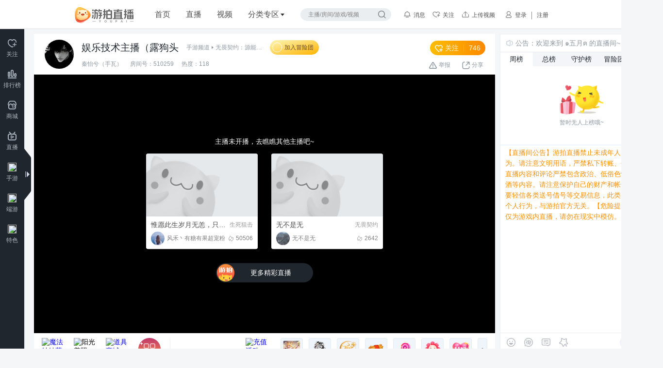

--- FILE ---
content_type: text/html; charset=UTF-8
request_url: https://m.4399youpai.com/zhibo/detail/510259.html?extid=0
body_size: 2525
content:
<!DOCTYPE html><html lang="en"><head><meta charset="utf-8"><meta name="viewport"content="width=device-width,initial-scale=1.0,maximum-scale=1.0,user-scalable=0,viewport-fit=cover"><title>秦怡兮（手瓦）-秦怡兮（手瓦）直播间-无畏契约：源能行动直播-4399游拍</title><meta name="Keywords" content="秦怡兮（手瓦），秦怡兮（手瓦）直播间，无畏契约：源能行动直播"><meta name="Description" content="欢迎来到主播秦怡兮（手瓦）无畏契约：源能行动直播间，弹幕聊天，礼物连击，聊天交友，实时互动，用你的方式与世界互动"><meta name="apple-mobile-web-app-capable" content="yes"><meta name="mobile-web-app-capable" content="yes"><meta name="apple-mobile-web-app-status-bar-style" content="black"><meta name="apple-touch-fullscreen" content="yes" /><meta name="full-screen" content="yes"><meta name="x5-fullscreen" content="true"><meta name="x5-page-mode" content="app"><meta name="MobileOptimized" content="320" /><meta name="format-detection" content="telephone=no"><meta name="wap-font-scale" content="no"><script> var c;function widthScale(a){function b(){if(a.navigator.appVersion.match(/window|ipad|Macintosh/gi)){m=f.getBoundingClientRect().width>960?560:f.getBoundingClientRect().width}else{m=f.getBoundingClientRect().width}a.rem=m/18.75;f.style.fontSize=a.rem+"px";}var d=a.navigator.appVersion.match(/iphone/gi)?a.devicePixelRatio:1,e=1/d,f=document.documentElement,g=document.createElement("meta");if(a.dpr=d,a.addEventListener("resize",function(){clearTimeout(c),c=setTimeout(b,300)},!1),a.addEventListener("pageshow",function(a){a.persisted&&(clearTimeout(c),c=setTimeout(b,300))},!1),f.setAttribute("data-dpr",d),g.setAttribute("name","viewport"),g.setAttribute("content","initial-scale="+e+", maximum-scale="+e+", minimum-scale="+e+", user-scalable=no, shrink-to-fit=no, viewport-fit=cover"),f.firstElementChild){f.firstElementChild.appendChild(g)}else{var h=document.createElement("div");h.appendChild(g),document.write(h.innerHTML)}b()}widthScale(window);</script><script>window.pcApiHost = '//www.4399youpai.com'; window.apiHost = '//m.4399youpai.com';window.userInfo = {};window.staticPre = "https://yp.img4399.com/r/youpai/";window.commonStaticPre = "https://yp.img4399.com/r/";</script><link rel="stylesheet" href="https://yp.img4399.com/r/youpai/wap/packages/lowDeviceVersion/release/css/index.css?20260115164732"><link rel="stylesheet" href="https://yp.img4399.com/r/youpai/wap/packages/m/release/css/vendors.css?20260115164732"><link rel="stylesheet" href="https://yp.img4399.com/r/youpai/wap/packages/m/release/css/room.css?20260115164732"><script> window.liveData = { liveStatus: Number("0"), pushId: "25183380", roomId: "510259", playList: " [&quot;rtmp%3A%2F%2Fypzb-pull.webgame163.com%2Flive%2F455d1c6c828452b760865774%3Ftime%3D1768961979%26sign%3D745181a43d0e92066c2af076aecdae69%26ws%3D_HOST_PULL_YOUJIA_8686C_&quot;] ",ip_location:"", game_button:"156965", extId:"", site:"", uid:"2889245754" }; var isMobile = (/iphone|ipad|ipod/i).test(window.navigator.appVersion) || (/android/i).test(window.navigator.appVersion); if (!isMobile) { window.location.href = '//www.4399youpai.com/510259.html'; } </script></head><body><script> var isLandscape = document.documentElement.clientWidth > document.documentElement.clientHeight; document.body.className += isLandscape ? ' yp-landscape' : ''; window.addEventListener("resize", function () { isLandscape = document.documentElement.clientWidth > document.documentElement.clientHeight; document.body.className = document.body.className.replace('yp-landscape', '') + (isLandscape ? ' yp-landscape' : ''); }); </script><div id="app"><div class="yp-contain-room yp-default-layout yp-contain-room-youpai yp-contain-room-end " id="room-page"><header class="yp-header"><a class="logo">游拍直播</a><a class="game">游戏</a><a class="home">首页</a><a class="download">打开游拍 </a></header><div class="yp-room-home"><div class="yp-live-container" id="live"><img src="https://fs.img4399.com/ma/401_20180730142431_5b5eaf1f77600.png" class="pic" alt="" /></div><div class="yp-room-info"><div class="info"><h1 class="title"><span class="hot">1489</span> 娱乐技术主播（露狗头 </h1><div class="tab"><span class="tab-item act">聊天</span><span class="tab-item ">可能喜欢</span><a class="report">举报</a></div></div><div class="anchor"><div class="photo-follow"><img src="https://a.img4399.com/2889245754/middle?1753341690" alt="秦怡兮（手瓦）" class="photo" /><span class="follow"></span></div><div class="nick">秦怡兮（手瓦）</div></div></div></div><div class="yp-live-end"><div class="end-tip">直播已结束</div></div></div></div><script type="text/javascript" src="https://yp.img4399.com/r/youpai/YouPaiAPI/release/js/ypAPI.min.js?20260115164732"></script><script type="text/javascript" src="https://yp.img4399.com/r/youpai/wap/packages/lowDeviceVersion/release/js/index.js?20260115164732"></script><script>if (window.lowDeviceVersion && window.lowDeviceVersionData) {window.lowDeviceVersion({iosVer: lowDeviceVersionData.iosVer || 10,androidVer: lowDeviceVersionData.androidVer ||5,tip: lowDeviceVersionData.lowVersionTip,isNoBtn: lowDeviceVersionData.isNoBtn});}</script><script type="text/javascript" src="https://yp.img4399.com/r/youpai/wap/packages/venders/release/ypVenders.js?20260115164732"></script><script type="text/javascript" src="https://yp.img4399.com/r/youpai/release/js/sockjs.min.js?20260115164732"></script><script type="text/javascript" src="https://yp.img4399.com/r/youpai/release/js/centrifuge.min.js?20260115164732"></script><script type="text/javascript" src="https://yp.img4399.com/r/youpai/wap/packages/m/release/js/vendors.js?20260115164732"></script><script type="text/javascript" src="https://yp.img4399.com/r/youpai/wap/packages/m/release/js/room.js?20260115164732"></script></body></html><script> window.onload = function () { (function () { var _STATIC_URL = '//hd.img4399.com'; window._4399tongji = { type: 'pv', tier: '', starttime: new Date().getTime(), terminal: 'web', }; var hm = document.createElement('script'); hm.src = 'https://yp.img4399.com/r/ypLive/pcTvWeb/packages/components/lib/tjjs.min.js?20260115164732'; var s = document.getElementsByTagName('script')[0]; s.parentNode.appendChild(hm, s); })(); };</script><script> var _hmt = _hmt || []; (function() { var hm = document.createElement("script"); hm.src = "//hm.baidu.com/hm.js?b78b6e613eb208f11f3b44084a496d38"; var s = document.getElementsByTagName("script")[0]; s.parentNode.insertBefore(hm, s); })();</script>

--- FILE ---
content_type: text/html; charset=UTF-8
request_url: https://www.4399youpai.com/510259.html
body_size: 5304
content:
<!DOCTYPE html><html lang="en"><head><meta charset="utf-8"><title>秦怡兮（手瓦）-秦怡兮（手瓦）直播间-无畏契约：源能行动直播-4399游拍</title><meta name="Keywords" content="秦怡兮（手瓦），秦怡兮（手瓦）直播间，无畏契约：源能行动直播"><meta name="Description" content="欢迎来到主播秦怡兮（手瓦）无畏契约：源能行动直播间，弹幕聊天，礼物连击，聊天交友，实时互动，用你的方式与世界互动"><link rel="shortcut icon" href="https://yp.img4399.com/r/ypLive/tvPc/release/images/youpailogo.ico?20260115164732"><meta name="viewport"content="width=device-width, user-scalable=no, initial-scale=1.0, maximum-scale=1.0, minimum-scale=1.0"><meta http-equiv="X-UA-Compatible" content="IE=edge"><meta name="renderer" content="webkit"><meta http-equiv="Cache-Control" content="no-transform"><meta http-equiv="Cache-Control" content="no-siteapp"><link rel="stylesheet" href="https://yp.img4399.com/r/ypLive/tvPc/release/css/topbar.css?20260115164732"><!--[if lt IE 9]><script type="text/javascript"> window.location.href ="//www.4399youpai.com/detail-lowVer.html"; </script><![endif]--><link rel="stylesheet" href="https://yp.img4399.com/r/ypLive/pcTvWeb/packages/liveRoom2/release/css/room.css?20260115164732"><script> window.liveData = { uid: "2889245754", isLive: Number("0"), pushId: "25183380", roomId: "510259", chatRoomId: "1", gameId: "196831", authorImg: "https://a.img4399.com/2889245754/middle?1753341690", playList: " [&quot;rtmp%3A%2F%2Fypzb-pull.webgame163.com%2Flive%2F455d1c6c828452b760865774%3Ftime%3D1768961982%26sign%3D0f02275408470ac7d3071dc4a87a6c1e%26ws%3D_HOST_PULL_YOUJIA_8686C_&quot;] ",ip_location:"",logo: "https://fs.img4399.com/ma/401_20180730142431_5b5eaf1f77600.png" };var drawInfo = {};window.danmuSwitch = Number('1'); </script></head><body class="yp-page-sideBar yp-page-live-list "><script>var serverVersion = "20260115164732";var pageName = "liveRoom";var hostUrl = "//zhibo.4399youpai.com";var apiUrl1 = "//zhibo.4399youpai.com";var apiUrl2 = "//www.4399youpai.com";var mobileUrl = "//m.4399youpai.com/";var downUrl = 'http://www.4399youpai.com/mobile/appDown.html?channelkey=gongce';var userLoginCfg = userLoginCfg || {};window.imgPre = "https://yp.img4399.com/r/ypLive/";var reloadAfter = false;if (pageName === 'liveRoom' || pageName === 'liveList' || pageName === 'videoDetail') {reloadAfter = true;}userLoginCfg = {AppId: "youpai",LoginUrl: hostUrl + "/user-login.html",LogoutUrl: hostUrl + "/user-logout.html",LoginInfo: hostUrl + "/user-info.html",isLogin: false,userid: 0,ReloadAfterLogin: reloadAfter};var isMobile = (/iphone|ipad|ipod/i).test(window.navigator.appVersion) || (/android/i).test(window.navigator.appVersion);if (isMobile) {switch (pageName) {case 'home':window.location.href = mobileUrl;break;case 'categoryDetail':window.location.href = mobileUrl + 'zhibo/game/<{$id}>.html';break;case 'category':window.location.href = mobileUrl + 'game.html';break;case 'liveListOrChannel':case 'liveList':window.location.href = mobileUrl + 'zhibo/game/';break;case 'liveRoom': window.location.href = mobileUrl + 'zhibo/detail/510259.html';break;case 'videoDetail':window.location.href = mobileUrl + 'video/.html';break;default:window.location.href = mobileUrl;break;}}var winWidth = '',i_body = document.getElementsByTagName('body')[0];function changeScreen() {winWidth = document.documentElement.clientWidth;if (winWidth > 1655) {i_body.className = i_body.className.replace(' m-large-screen', '') + " m-large-screen";} else {i_body.className = i_body.className.replace(' m-large-screen', '');}}changeScreen();if (window.addEventListener) {window.addEventListener("resize", changeScreen, false);} else if (window.attachEvent) {window.attachEvent("onresize", changeScreen);} else {window["onresize"] = changeScreen;}var show404 = '';</script><div class="m-topbar "><div class="topbar"><a class="logo" href="/" mark="pc-Youpai-Index-Top-Logo"></a><ul class="l-topbar"><li class="item"><a href="/" class="" mark="pc-Youpai-Index-Top-Index">首页</a></li><li class="item"><a href="/all.html"class=""mark="pc-Youpai-Index-Top-Live">直播</a></li><li class="item"><a href="/video/"class=""mark="pc-Youpai-Index-Top-Video">视频</a></li><li class="item sort"><a href="/gameList.html" class=""mark="pc-Youpai-Index-Top-Sort-Sort">分类专区</a></li></ul><div class="m-search"><input type="text" class="j-word" value="" /><button type="button" class="j-search btn-search" id="j-search"mark="pc-Youpai-Index-Top-Search-SearchArea">搜索</button></div></div></div><script> var pageName = 'liveRoom'; var sideBarStatus = pageName === 'liveRoom' ? -1 : 0; var status = sideBarStatus || Number(localStorage.getItem("sideMenuStatus")); if (status == -1) { document.body.className += ' yp-page-sideBar-close'; }</script><link href="https://yp.img4399.com/r/ypLive/pcTvWeb/packages/components/lib/css/sidebarjs.css?20260115164732" rel="stylesheet" type="text/css"><script type="text/javascript" src="https://yp.img4399.com/r/ypLive/pcTvWeb/packages/components/lib/sidebarjs.min.js?20260115164732"></script><div id="yp-sideBar" class="yp-sideBar "><div id="yp-sideBar-in" class="yp-sideBar-in"><div id="yp-sideBar-scroll-box"><ul class="list-nav"><li class="nav"><a class="title j-checkLogin" href="/user.html?follow" target="_blank"><i class="icon ico-follow"></i><span class="txt">关注</span><span class="txt2">关注</span></a></li><li class="nav"><a class="title " href="https://www.4399youpai.com/rank.html?type=anchor"><i class="icon ico-rank"></i><span class="txt">排行榜</span><span class="txt2">排行榜</span></a></li><li class="nav"><a class="title " href="https://www.4399youpai.com/shop-home.html"><i class="icon ico-shop"></i><span class="txt">道具商城</span><span class="txt2">商城</span></a></li><li class="nav"><a class="title " href="/all.html"><i class="icon ico-all"></i><span class="txt">全部直播</span><span class="txt2">直播</span></a></li><li class="nav"><a class="title " href="/game/g_sy.html"><img src="https://fs.img4399.com/box/cp/8452020/03/18/11_SLXswm.18x18.png" class="icon ico-default" /><img src="https://fs.img4399.com/box/cp/8452020/03/18/11_IhJba8.18x18.png" class="icon ico-act" /><span class="txt">手游频道</span><span class="txt2">手游</span></a><div class="list-sub-nav"><a title="逆战:未来" href="/game/nzwl.html" class="">逆战:未来</a><a title="和平精英" href="/game/hpjy.html" class="">和平精英</a><a title="王者荣耀" href="/game/wzry.html" class="">王者荣耀</a><a title=" 崩坏:星穹铁道" href="/game/bhxqtd.html" class=""> 崩坏:星穹铁道</a><a title="金铲铲之战" href="/game/jcczz.html" class="">金铲铲之战</a><a title="三角洲行动" href="/game/sjzxd.html" class="">三角洲行动</a><a title="原神" href="/game/ys.html" class="">原神</a><a title="造梦无双" href="/game/zmws.html" class="">造梦无双</a><a title="造梦西游4手机版" href="/game/zmxy4sjb.html" class="">造梦西游4手机版</a><a title="我的世界手机版" href="/game/wdsjsjb.html" class="">我的世界手机版</a><a title="暗区突围" href="/game/aqtw.html" class="">暗区突围</a><a title="燕云十六声" href="/game/yysls.html" class="">燕云十六声</a><a title="绝区零" href="/game/jql.html" class="">绝区零</a><a title="永劫无间手游" href="/game/yjwjsy.html" class="">永劫无间手游</a><a title="全部&gt;&gt;" href="/g_sy.html" class="">全部&gt;&gt;</a></div></li><li class="nav"><a class="title " href="/game/g_pc.html"><img src="https://fs.img4399.com/box/cp/8452020/03/18/11_8YVj9B.18x18.png" class="icon ico-default" /><img src="https://fs.img4399.com/box/cp/8452020/03/18/11_F5aVFO.18x18.png" class="icon ico-act" /><span class="txt">端游频道</span><span class="txt2">端游</span></a><div class="list-sub-nav"><a title="生死狙击" href="/game/ssjj.html" class="">生死狙击</a><a title="火线精英" href="/game/hxjy.html" class="">火线精英</a><a title="单机热游" href="/game/djry.html" class="">单机热游</a><a title="我的世界PC版" href="/game/wdsjpcb.html" class="">我的世界PC版</a><a title="三国杀PC" href="/game/sgspc.html" class="">三国杀PC</a><a title="生死狙击2" href="/game/ssjj2.html" class="">生死狙击2</a><a title="全部&gt;&gt;" href="/g_pc.html" class="">全部&gt;&gt;</a></div></li><li class="nav"><a class="title " href="/game/g_yl.html"><img src="https://fs.img4399.com/box/cp/8452020/03/18/11_YbcvY3.18x18.png" class="icon ico-default" /><img src="https://fs.img4399.com/box/cp/8452020/03/18/11_lNUrki.18x18.png" class="icon ico-act" /><span class="txt">特色专区</span><span class="txt2">特色</span></a><div class="list-sub-nav"><a title="探索新游" href="/game/tsxy.html" class="">探索新游</a><a title="甜美萌妹" href="/game/tmmm.html" class="">甜美萌妹</a><a title="全能大神" href="/game/qnds.html" class="">全能大神</a><a title="唱聊" href="/game/cl.html" class="">唱聊</a><a title="潜力新秀" href="/game/qlxx.html" class="">潜力新秀</a><a title="门面担当" href="/game/mmdd.html" class="">门面担当</a><a title="勤奋肝将" href="/game/qfgj.html" class="">勤奋肝将</a></div></li></ul><div class="yp-swiper__container yp-sideBar-swiper" id="j-swiper"><div class="yp-swiper__wrapper"><a class="yp-swiper__slide" href="https://my.4399.com/yxpkt/" target="_blank"><img src="https://fs.img4399.com/box/cp/4992026/01/16/18_KAary2.200x100.jpg" alt="" /></a><a class="yp-swiper__slide" href="https://www.4399youpai.com/nhd/maintain/youpai/anchorSupport/index?hdid=1032" target="_blank"><img src="https://fs.img4399.com/box/cp/5712020/11/03/14_WsD6gi.200x100.png" alt="" /></a><a class="yp-swiper__slide" href="https://my.4399.com/yxssjj2/?adid=300008" target="_blank"><img src="https://fs.img4399.com/box/cp/12112026/01/14/17_vivkI7.200x100.png" alt="" /></a></div><div class="yp-swiper__pagination"></div><div class="yp-swiper__prev"><svg class="icon-swiper-btn" width="8" height="14" viewBox="0 0 8 14" fill="none" xmlns="http://www.w3.org/2000/svg"><path fillRule="evenodd" clipRule="evenodd" d="M7.70711 1.70711C8.09763 1.31658 8.09763 0.683418 7.70711 0.292893C7.31658 -0.0976311 6.68342 -0.0976311 6.29289 0.292893L0.292893 6.29289C-0.0976311 6.68342 -0.0976311 7.31658 0.292893 7.70711L6.29289 13.7071C6.68342 14.0976 7.31658 14.0976 7.70711 13.7071C8.09763 13.3166 8.09763 12.6834 7.70711 12.2929L2.41421 7L7.70711 1.70711Z" fill="white" /></svg></div><div class="yp-swiper__next"><svg class="icon-swiper-btn" width="8" height="14" viewBox="0 0 8 14" fill="none" xmlns="http://www.w3.org/2000/svg"><path fillRule="evenodd" clipRule="evenodd" d="M0.292893 1.70711C-0.0976315 1.31658 -0.0976315 0.683418 0.292893 0.292893C0.683417 -0.0976311 1.31658 -0.0976311 1.70711 0.292893L7.70711 6.29289C8.09763 6.68342 8.09763 7.31658 7.70711 7.70711L1.70711 13.7071C1.31658 14.0976 0.683417 14.0976 0.292893 13.7071C-0.0976315 13.3166 -0.0976315 12.6834 0.292893 12.2929L5.58579 7L0.292893 1.70711Z" fill="white" /></svg></div></div></div><div id="yp-sideBar-scrollBar" class="yp-sideBar-scrollBar"><div id="yp-sideBar-scrollBar-in" class="yp-sideBar-scrollBar-in"></div></div></div><div class="btn"><a href="/app-download.html" target="_blank"><svg class="icon" width="10" height="14" viewBox="0 0 10 14" fill="none" xmlns="http://www.w3.org/2000/svg"><path fill-rule="evenodd" clip-rule="evenodd" d="M0 1C0 0.447716 0.447715 0 1 0H9C9.55228 0 10 0.447715 10 1V13C10 13.5523 9.55229 14 9 14H1C0.447715 14 0 13.5523 0 13V1ZM1 2H9V11H1V2ZM6 12H4V13H6V12Z" fill="white"/></svg> 下载APP </a><a href="/user.html?userInfo" class="j-checkLogin j-sideBar-go-anchor" target="_blank"><svg class="icon" width="13" height="16" viewBox="0 0 13 16" fill="none" xmlns="http://www.w3.org/2000/svg"><path d="M9.5 3.5V6.5C9.5 8.15685 8.15685 9.5 6.5 9.5C4.84315 9.5 3.5 8.15685 3.5 6.5V3.5C3.5 1.84315 4.84315 0.5 6.5 0.5C8.15685 0.5 9.5 1.84315 9.5 3.5Z" stroke="white" /><path d="M6.5 12V14.5" stroke="white" stroke-linecap="round" /><path d="M3.5 14.5H9.5" stroke="white" stroke-linecap="round" /><path fill-rule="evenodd" clip-rule="evenodd" d="M0.998047 7.46777C1.16438 10.0788 3.33479 12.145 5.9878 12.145H7.00659C9.6596 12.145 11.83 10.0788 11.9963 7.46777H10.9938C10.8294 9.526 9.10709 11.145 7.00659 11.145H5.9878C3.8873 11.145 2.16496 9.526 2.00063 7.46777H0.998047Z" fill="white" /><path d="M11.4922 7.46774V7M1.5 7.46774V7" stroke="white" stroke-linecap="round" /></svg><span class="txt">成为主播</span></a></div><span class="btn-toggle j-sideBar-toggle"><i class="icon"></i></span></div><script> document.onreadystatechange = function(){ if(document.readyState == 'complete'){ window.SideBar = new SideBarJS({ defaultStatus: sideBarStatus }); } }</script><div class="m-container-all p-liveRoom"><div class="m-contain"><script>var getParame = function (name) {var reg = new RegExp('(^|&)' + name + '=([^&]*)(&|$)');var r = window.location.search.substr(1).match(reg);if (r !== null) {return r[2];} else {return null;}};window.isActivity = Number(getParame('isActivity'));if (isActivity == 1) {document.getElementsByTagName('body')[0].className += ' yp-live-activity-page';} else {document.getElementsByTagName('body')[0].className += ' yp-live-activity-page'+isActivity;}</script><div id="room"><div class="container yp-live-contain" id="live-contain"><div class="yp-live-content"><div class="yp-live-content-l" id="j-fullScreen"><div class="yp-live-author"><a class="anchor-pic" href="/user-personal.html?uid=2889245754" target="_blank" mark="pc-Youpai-liveDetail-InformationBar-avatar"><img src="https://a.img4399.com/2889245754/middle?1753341690" alt="秦怡兮（手瓦）" class="photo" /></a><div class="info-t"><div class="info-t-in"><h1 class="tit" title="娱乐技术主播（露狗头">娱乐技术主播（露狗头</h1><div class="info"><span class="game-category"><a href="//www.4399youpai.com/game/g_sy.html" class="category" title="手游频道" target="_blank">手游频道</a><i class="arrow"></i><a href="//www.4399youpai.com/game/wwqyynxd.html" class="game" title="无畏契约：源能行动" target="_blank" mark="pc-Youpai-liveDetail-InformationBar-game">无畏契约：源能行动</a></span></div></div></div><div class="info-b"><div class="info-b-l"><span class="info "><a class="name" href="/user-personal.html?uid=2889245754" title="秦怡兮（手瓦）" target="_blank" mark="pc-Youpai-liveDetail-InformationBar-nick">秦怡兮（手瓦）</a></span><span class="info room-num">房间号：510259</span><span class="info online-num"> 热度：1489</span></div><div class="info-b-r"><div class="yp-share"><i class="icon"></i>分享</div><div class="btn-report" mark="pc-Youpai-liveDetail-InformationBar-report"><i class="icon" ></i>举报</div></div></div></div><div class="yp-live-player"><div class="yp-live-video " id="yp-live-video"><div class="yp-live-player-loading"><div class='loading'><div class="ico-loading"></div><div class="txt">努力加载中...</div></div></div></div></div></div><div class="yp-live-content-r j-live-side"></div></div></div></div></div></div><script type="text/javascript" src="https://yp.img4399.com/r/ypLive/tvPc/release/js/topbar.min.js?20260115164732"></script><script type="text/javascript">$(function() {var pageName = "liveRoom";topbarComponent.topbar.init(pageName, '', '', false);})</script><script type="text/javascript" src="https://yp.img4399.com/r/ypLive/pcTvWeb/packages/venders/release/ypVenders.js?20260115164732"></script><script type="text/javascript" src="https://yp.img4399.com/r/ypLive/pcTvWeb/packages/liveRoom2/release/js/room.js?20260115164732"></script><script>var _stats4399_ = _stats4399_ || {};_stats4399_.heatmap = {'url': ['.+']}; (function () {var stats = document.createElement('script');stats.src = '//s1.img4399.com/r/tj/heatmap-1.1.js';var s = document.getElementsByTagName('script')[0];s.parentNode.insertBefore(stats, s);})();</script></body></html><script> var _stats4399_ = _stats4399_ || {}; _stats4399_.mark = {'project': 'youpai'}; (function() { var stats = document.createElement('script'); stats.src = '//s1.img4399.com/r/tj/click-1.1.js'; var s = document.getElementsByTagName('script')[0]; s.parentNode.insertBefore(stats, s); })();</script><script> var _hmt = _hmt || []; (function() { var hm = document.createElement("script"); hm.src = "//hm.baidu.com/hm.js?baa16a691f8e47d7f96dc058f64449f2"; var s = document.getElementsByTagName("script")[0]; s.parentNode.insertBefore(hm, s); })();</script>

--- FILE ---
content_type: text/html; charset=UTF-8
request_url: https://zhibo.4399youpai.com/user-login.html?_callback_=jQuery1124003162009514070019_1768961982625&_=1768961982626
body_size: 127
content:
jQuery1124003162009514070019_1768961982625({"code":99,"result":{},"message":"当前未登录"});

--- FILE ---
content_type: text/html; charset=UTF-8
request_url: https://zhibo.4399youpai.com/search-hotWord.html?_callback_=jQuery1124003162009514070019_1768961982627&_=1768961982628
body_size: 537
content:
jQuery1124003162009514070019_1768961982627({"code":100,"result":["【鹅鸭杀手游】一个视频教你如何摆脱萌新称号，玩转老妈鹅飞船","玩心眼！搞心计！原汁原味的《鹅鸭杀》手游来了","还有高手？限定池必出！登录送S级和简皮肤？绝区零2.5前瞻","当鸣潮角色也拍短视频（六）","【Cage \/翁法罗斯篇】这才是开拓！驶向群星，去改变结局！","MC空洞骑士！！！超高质量《空洞骑士》mod分享~-","地图生存，第27期，矿洞物资多到不敢想，肥肥撤离"],"message":"搜索热词"});

--- FILE ---
content_type: text/html; charset=UTF-8
request_url: https://zhibo.4399youpai.com/user-prevent.html?_callback_=jQuery1124003162009514070019_1768961982629&_=1768961982630
body_size: 278
content:
jQuery1124003162009514070019_1768961982629({"code":100,"result":{"addiction_time":"60","tip":"您今日累计使用已达到1个小时，小游提示你合理安排时间，享受健康生活","multipop":0,"renew":"20260121"},"message":"防沉迷弹窗提示"});

--- FILE ---
content_type: text/html; charset=UTF-8
request_url: https://zhibo.4399youpai.com/index-heardInfo.html?_callback_=jQuery1124003162009514070019_1768961982631&_=1768961982632
body_size: 854
content:
jQuery1124003162009514070019_1768961982631({"code":100,"result":{"game":[{"element_name":"","aid":"3259","game_id":"172420","game_name":"西普大陆","logo":"http:\/\/f1.img4399.com\/box~cp\/4932024\/09\/24\/09_LBfb1H.200x200.png","presentation":"","url":"\/\/www.4399youpai.com\/xpdl\/"},{"element_name":"","aid":"3258","game_id":"192306","game_name":"三角洲行动","logo":"http:\/\/f1.img4399.com\/box~cp\/4932024\/09\/24\/09_M4rcdS.200x200.png","presentation":"","url":"\/\/www.4399youpai.com\/sjzxd\/"},{"element_name":"","aid":"3246","game_id":"181371","game_name":"永劫无间手游","logo":"http:\/\/f1.img4399.com\/box~cp\/4932024\/07\/25\/08_hIBaVV.200x200.png","presentation":"","url":"\/\/www.4399youpai.com\/yjwjsy\/"},{"element_name":"","aid":"182","game_id":"81","game_name":"生死狙击","logo":"http:\/\/f1.img4399.com\/box~cp\/5252019\/05\/09\/16_g1gvS9.102x102.png","presentation":"","url":"\/\/www.4399youpai.com\/ssjj\/"},{"element_name":"","aid":"1414","game_id":"82","game_name":"火线精英","logo":"http:\/\/f1.img4399.com\/box~cp\/5712019\/04\/26\/16_jxr2XV.107x107.png","presentation":"","url":"\/\/www.4399youpai.com\/hxjy\/"},{"element_name":"生死狙击2","aid":"3038","game_id":"172930","game_name":"生死狙击2","logo":"http:\/\/f1.img4399.com\/box~cp\/5712022\/07\/14\/11_Zkwac_.102x102.png","presentation":"","url":"\/\/www.4399youpai.com\/ssjj2\/"},{"element_name":"","aid":"1773","game_id":"174295","game_name":"造梦无双","logo":"http:\/\/f1.img4399.com\/box~cp\/5252019\/05\/09\/16_RLAWCC.102x102.png","presentation":"","url":"\/\/www.4399youpai.com\/zmws\/"},{"element_name":"王者荣耀","game_id":"156965","game_name":"王者荣耀","logo":"http:\/\/f1.img4399.com\/box~cp\/5252019\/05\/09\/16_LrkeAS.102x102.png","presentation":"「王者荣耀」手机上也能团战杀戮，五杀成神!","url":"\/\/www.4399youpai.com\/wzry\/"},{"element_name":"和平精英","aid":"1379","game_id":"171792","game_name":"和平精英","logo":"http:\/\/f1.img4399.com\/box~cp\/5712019\/04\/26\/16_dnTDNA.107x107.png","presentation":"","url":"\/\/www.4399youpai.com\/hpjy\/"},{"element_name":"","aid":"1769","game_id":"162428","game_name":"创造与魔法","logo":"http:\/\/f1.img4399.com\/box~cp\/5712019\/04\/26\/16_rUBuYa.107x107.png","presentation":"","url":"\/\/www.4399youpai.com\/czymf\/"},{"element_name":"卡车人生","aid":"3183","game_id":"189107","game_name":"卡车人生","logo":"http:\/\/f1.img4399.com\/box~cp\/5712023\/09\/25\/14_gcYJbI.204x204.png","presentation":"","url":"\/\/www.4399youpai.com\/kcrs\/"},{"element_name":"高能英雄","aid":"3181","game_id":"190979","game_name":"高能英雄","logo":"http:\/\/f1.img4399.com\/box~cp\/5712023\/09\/21\/09_b17pBR.102x102.png","presentation":"","url":"\/\/www.4399youpai.com\/gnyx\/"}]},"message":"头部游戏推荐信息"});

--- FILE ---
content_type: text/html; charset=UTF-8
request_url: https://zhibo.4399youpai.com/search-keywords.html?_callback_=jQuery1124003162009514070019_1768961982633&_=1768961982634
body_size: 455
content:
jQuery1124003162009514070019_1768961982633({"code":100,"result":[{"element_name":"游戏","aid":"605","logo":"","title":"生死狙击","url":""},{"element_name":"游戏","aid":"599","logo":"","title":"王者荣耀","url":""},{"element_name":"游戏","aid":"1211","logo":"","title":"和平精英","url":""},{"element_name":"主播","act_id":"","aid":"1209","enjoy_hb_level":"","logo":"","platform":"0","title":"稳场震震吖","url":"","vip_cert":""},{"element_name":"主播","aid":"1210","enjoy_hb_level":"","logo":"","platform":"0","title":"Mwu裙裙不想再哭了ฅ","url":"","vip_cert":""},{"element_name":"主播","aid":"598","enjoy_hb_level":"","logo":"","platform":"0","title":"尤萌๑","url":"","vip_cert":""},{"element_name":"主播","act_id":"","aid":"2324","enjoy_hb_level":"","logo":"","platform":"0","title":"皮皮不会摸鱼","url":"","vip_cert":""},{"element_name":"UP主","aid":"1272","logo":"","platform":"0","title":"元气花藤码","url":"","vip_cert":""},{"element_name":"游戏","aid":"1478","logo":"","platform":"0","title":"造梦无双","url":"","vip_cert":""},{"element_name":"游戏","aid":"600","logo":"","platform":"0","title":"火线精英","url":"","vip_cert":""}],"message":"热词搜索"});

--- FILE ---
content_type: text/html; charset=UTF-8
request_url: https://www.4399youpai.com/ip-area.html?_callback_=jQuery1124003162009514070019_1768961982637&_=1768961982638
body_size: 120
content:
jQuery1124003162009514070019_1768961982637({"code":100,"result":{},"message":"3.145.176.144"});

--- FILE ---
content_type: text/css
request_url: https://yp.img4399.com/r/youpai/wap/packages/lowDeviceVersion/release/css/index.css?20260115164732
body_size: 1126
content:
.yp-dialog-area{background:transparent;display:table;height:100%;left:0;position:fixed;text-align:center;top:0;width:100%;z-index:9999}.yp-dialog-area .mark{background:rgba(0,0,0,.5);height:100%;position:absolute;width:100%}.yp-dialog-area .yp-dialog-in{display:table-cell;vertical-align:middle}.yp-dialog-area .dialog{display:inline-block;text-align:left}.yp-dialog-area_skin .dialog{background:#fff;border-radius:.6rem;-webkit-box-sizing:border-box;box-sizing:border-box;position:relative;width:13.25rem}.yp-dialog-area_skin .title{color:#333;font-size:.9rem;height:2.75rem;line-height:2.75rem;text-align:center}.yp-dialog-area_skin .yp-btn-area{border-top:1px solid #eee;display:-webkit-box;display:-ms-flexbox;display:flex;height:2.4rem;line-height:2.4rem}.yp-dialog-area_skin .btn-confirm{-webkit-box-flex:1;color:#333;color:#faa100;cursor:pointer;-ms-flex:1;flex:1;font-size:.8rem;text-align:center}.yp-dialog-tip-no-title .tip{color:#333;font-size:.75rem;line-height:1.05rem;padding:1.25rem .8rem .8rem;text-align:center}.yp-lowDeviceVersion-dialog .dialog{padding-top:1.25rem}.yp-lowDeviceVersion-dialog .tip{color:#333;font-size:.75rem;line-height:1rem;padding:0 .8rem .8rem;text-align:center}.yp-lowDeviceVersion-dialog-noBtn .tip{padding-bottom:1.25rem}

--- FILE ---
content_type: text/css
request_url: https://yp.img4399.com/r/ypLive/pcTvWeb/packages/liveRoom2/release/css/room.css?20260115164732
body_size: 108605
content:
.yp-toast{position:fixed;top:50%;left:50%;color:#fff;line-height:34px;padding:0 20px;background:rgba(0,0,0,.75);border:1px solid rgba(2,2,2,.1);z-index:10000;border-radius:6px;-webkit-transform:translate(-50%,-50%);transform:translate(-50%,-50%)}.yp-dialog-area_skin .yp-btn-area{zoom:1}.yp-dialog-area_skin .yp-btn-area:after{content:"";height:0;visibility:hidden;display:block;clear:both}.yp-dialog-area{position:fixed;width:100%;height:100%;top:0;left:0;z-index:9999;background:transparent;display:table;text-align:center}.yp-dialog-area .mark{width:100%;height:100%;background:rgba(0,0,0,.5);position:absolute}.yp-dialog-area .yp-dialog-in{display:table-cell;vertical-align:middle}.yp-dialog-area .dialog{display:inline-block;text-align:left}.yp-dialog-area_skin .dialog{background:#fff;border-radius:4px;padding:16px 20px 32px;-webkit-box-sizing:border-box;box-sizing:border-box;width:400px;position:relative}.yp-dialog-area_skin .title{height:32px;line-height:32px;color:#333;position:relative;font-size:16px;font-weight:700}.yp-dialog-area_skin .ico-close{position:absolute;width:24px;height:24px;top:4px;right:0;cursor:pointer;background:url([data-uri]) no-repeat;background-size:cover}.yp-dialog-area_skin .ico-close:hover{background:url([data-uri]) no-repeat;background-size:cover}.yp-dialog-area_skin .yp-btn-area{padding-top:24px}.yp-dialog-area_skin .btn-cancel,.yp-dialog-area_skin .btn-confirm{padding:0 6px;min-width:92px;height:38px;border:1px solid #c6d0dc;-webkit-box-sizing:border-box;box-sizing:border-box;float:right;font-size:14px;line-height:36px;text-align:center;color:#1f262d;border-radius:4px;cursor:pointer}.yp-dialog-area_skin .btn-cancel:hover,.yp-dialog-area_skin .btn-confirm:hover{border-color:#ff9130;background:#ff9130;color:#fff}.yp-dialog-area_skin .btn-active{border-color:#faa100;background:#faa100;color:#fff}.yp-dialog-area_skin .btn-confirm{margin-left:15px}.yp-dialog-area_skin .yp-tip{font-size:12px;line-height:16px;color:#bfbfbf;margin-top:17px}.yp-upgrad-dialog{text-align:center;color:#666}.yp-upgrad-dialog .ico-close{top:15px;right:15px}.yp-upgrad-dialog .ico-upgrad{width:250px;height:115px;margin:20px auto 0;background:url(../images/ico-upgrad.png?ed24435fa7548a686d6a7b4ff79bb866) no-repeat;background-size:cover}.yp-upgrad-dialog .title{font-size:14px;line-height:14px;margin-bottom:18px}.yp-upgrad-dialog .txt{font-size:12px;line-height:12px;margin-bottom:18px}.yp-upgrad-dialog .link{color:#faa100}.yp-upgrad-dialog .link:hover{text-decoration:underline}.yp-input__wrapper{position:relative}.yp-input__wrapper:hover .icon-del{visibility:visible}.yp-input__wrapper.input-padding-left .icon-wrapper{left:2px}.yp-input__wrapper.input-padding-left .yp-input__inner{padding-left:30px}.yp-input__wrapper.input-padding-right .icon-wrapper{right:0}.yp-input__wrapper.input-padding-right .yp-input__inner{padding-right:28px}.yp-input__wrapper.input-padding-right50 .yp-input__inner{padding-right:50px}.yp-input__wrapper.error .yp-input__inner{border-color:#f64945}.yp-input__wrapper.disabled{cursor:not-allowed}.yp-input__wrapper.disabled .icon-wrapper{z-index:10}.yp-input__wrapper.disabled .yp-input__inner{color:#ccc;background:#f4f5f6;border-color:#eee;cursor:not-allowed}.yp-input__wrapper:not(.disabled):not(.error):not(.read-only) .yp-input__inner:hover{border-color:#e0e0e0}.yp-input__wrapper:not(.disabled):not(.error):not(.read-only) .yp-input__inner:focus{border-color:#faa100}.yp-input__wrapper .icon-wrapper{position:absolute;width:30px;height:100%;z-index:9}.yp-input__wrapper .icon-wrapper .icon{position:absolute;left:50%;top:50%;font-size:0;-webkit-transform:translate(-50%,-50%);transform:translate(-50%,-50%);z-index:2}.yp-input__wrapper .yp-input__inner{position:relative;width:100%;height:100%;color:#333;font-size:14px;border:1px solid #eee;border-radius:4px;background:transparent;padding:7px 10px;outline:none;-webkit-box-sizing:border-box;box-sizing:border-box;-webkit-transition:border-color .2s ease;transition:border-color .2s ease;z-index:9}.yp-input__wrapper .icon-del{position:absolute;right:10px;visibility:hidden;cursor:pointer}.yp-input__wrapper .icon-del,.yp-input__wrapper .yp-input__num{top:50%;-webkit-transform:translateY(-50%);transform:translateY(-50%)}.yp-input__wrapper .yp-input__num{right:8px;z-index:10}.yp-textarea__wrapper{position:relative;width:372px;height:72px;border:1px solid #eee;border-radius:4px;-webkit-transition:border-color .2s ease;transition:border-color .2s ease;-webkit-box-sizing:border-box;box-sizing:border-box}.yp-textarea__wrapper.show-number .yp-textarea__inner{height:-webkit-calc(100% - 15px);height:calc(100% - 15px)}.yp-textarea__wrapper.disabled{background:#f7f8f9;border-color:#ebeef0}.yp-textarea__wrapper.disabled .yp-textarea__inner{background:#f7f8f9}.yp-textarea__wrapper.error{border-color:#f64945}.yp-textarea__wrapper:not(.disabled):not(.error):not(.read-only):hover{border-color:#e0e0e0}.yp-textarea__wrapper:not(.disabled):not(.error):not(.read-only).yp-input__active{border-color:#faa100}.yp-textarea__wrapper .yp-textarea__inner{position:relative;width:100%;height:100%;color:#333;font-size:14px;padding:10px 6px 4px 10px;border-radius:4px;overflow-y:auto;overflow-x:hidden;resize:none;outline:none;border:none;-webkit-box-sizing:border-box;box-sizing:border-box;scrollbar-track-color:transparent}.yp-textarea__wrapper .yp-textarea__inner::-webkit-scrollbar{width:6px;height:6px;background:transparent}.yp-textarea__wrapper .yp-textarea__inner::-webkit-scrollbar-track{background-color:transparent}.yp-textarea__wrapper .yp-textarea__inner::-webkit-scrollbar-thumb{border-radius:5px;background:#d8e0eb}.yp-textarea__wrapper .yp-textarea__inner::-webkit-scrollbar-thumb:hover{background:#c6d0dc}.yp-textarea__wrapper .yp-textarea__inner::-webkit-scrollbar-corner{display:none}.yp-textarea__wrapper .yp-textarea__inner::-moz-scrollbar{width:6px;background:transparent}.yp-textarea__wrapper .yp-textarea__inner::-moz-scrollbar-track{background-color:transparent}.yp-textarea__wrapper .yp-textarea__inner::-moz-scrollbar-thumb{border-radius:5px;background:#d8e0eb}.yp-textarea__wrapper .yp-textarea__inner:-moz-scrollbar-thumb:hover{background:#c6d0dc}.yp-textarea__wrapper .yp-textarea__inner::-moz-scrollbar-corner{display:none}.yp-textarea__wrapper .yp-textarea__num{bottom:5px}.yp-input__num,.yp-textarea__num{color:#999;font-size:12px;line-height:12px;position:absolute;right:5px}.yp-input__num.disable,.yp-textarea__num.disable{color:red}input::-webkit-input-placeholder,textarea::-webkit-input-placeholder{color:#ccc}input::-moz-input-placeholder,textarea::-moz-input-placeholder{color:#ccc}input::-ms-input-placeholder,textarea::-ms-input-placeholder{color:#ccc}input::-ms-clear,input::-ms-reveal{display:none}input::-o-clear{display:none}.yp-bind-phone .form{zoom:1}.yp-bind-phone .form:after{content:"";height:0;visibility:hidden;display:block;clear:both}.yp-bind-phone{text-align:left}.yp-bind-phone .form{padding-bottom:30px;position:relative}.yp-bind-phone .name{float:left;line-height:40px;color:#5d5d5d}.yp-bind-phone .enter-cursor{cursor:default!important}.yp-bind-phone .btn-get-code{width:90px;height:40px;line-height:38px;float:left;text-align:center;-webkit-box-sizing:border-box;box-sizing:border-box;pointer-events:none}.yp-bind-phone .btn-get-code.active{cursor:pointer;pointer-events:painted}.yp-bind-phone .yp-input__wrapper{float:left}.yp-bind-phone .yp-input__wrapper input{height:40px;line-height:38px;padding:0 10px;-webkit-box-sizing:border-box;box-sizing:border-box}.yp-bind-phone .enter-code input{background:#fff!important}.yp-bind-phone .ico-correct,.yp-bind-phone .ico-error{width:16px;height:16px;float:left;margin:12px 0 0 10px}.yp-bind-phone .ico-correct{background:url([data-uri]) no-repeat;background-size:100% 100%}.yp-bind-phone .ico-error{background:url([data-uri]) no-repeat;background-size:100% 100%}.yp-bind-phone .btn-confirm{float:none}.yp-bind-phone-style1 .name{width:56px}.yp-bind-phone-style1 .enter-phone{width:400px}.yp-bind-phone-style1 .enter-code{width:290px}.yp-bind-phone-style1 .btn-get-code{margin-left:20px;border-radius:4px;border:1px solid #eee;color:#ccc;font-size:12px}.yp-bind-phone-style1 .btn-get-code.active{color:#faa100;border-color:#faa100}.yp-bind-phone-style1 .btn-get-code.active:hover{background:#fff9f4}.yp-bind-phone-style1 .yp-input__wrapper{margin-left:10px}.yp-bind-phone-style1 .errpr-tip{float:left;margin-left:15px;height:37px;background:#fff;border:1px solid #edf0f6;margin-top:1px;padding:0 9px;line-height:37px;color:#f64945;font-size:12px;-webkit-box-shadow:0 0 12px rgba(0,51,144,.1);box-shadow:0 0 12px rgba(0,51,144,.1);border-radius:4px;position:relative}.yp-bind-phone-style1 .errpr-tip:after,.yp-bind-phone-style1 .errpr-tip:before{content:"";position:absolute;top:50%;-webkit-transform:translateY(-50%);transform:translateY(-50%)}.yp-bind-phone-style1 .errpr-tip:before{width:0;height:0;border-bottom:6px dashed transparent;border-right:6px solid #edf0f6;border-top:6px dashed transparent;left:-6px}.yp-bind-phone-style1 .errpr-tip:after{width:0;height:0;border-bottom:4px dashed transparent;border-right:4px solid #fff;border-top:4px dashed transparent;left:-4px}.yp-bind-phone-style1 .btn-confirm{width:111px;height:36px;border-radius:6px;margin-left:66px;font-size:14px;line-height:36px;text-align:center;color:#fff;background:#faa100;cursor:pointer}.yp-bind-phone-style1 .btn-confirm:hover{background:#ff9130}.yp-bind-phone-style1 .btn-confirm-gray{background:#ccc;cursor:default;pointer-events:none}.yp-bind-phone-style2 .form{padding-bottom:37px}.yp-bind-phone-style2 .name{width:60px}.yp-bind-phone-style2 .enter-phone{width:299px}.yp-bind-phone-style2 .enter-code{width:194px;font-size:14px}.yp-bind-phone-style2 .enter-code input{border-radius:4px 0 0 4px;border-right:none}.yp-bind-phone-style2 .btn-get-code{height:44px;line-height:44px;border:none;color:#fff;border-radius:0 4px 4px 0;background:#c6d0dc;width:104px}.yp-bind-phone-style2 .btn-get-code.active{background:#faa100}.yp-bind-phone-style2 .btn-get-code.active:hover{background:#ff9130}.yp-bind-phone-style2 .errpr-tip{color:#f64945;padding-left:60px;line-height:26px;height:37px;clear:both;position:absolute;width:100%;bottom:0;left:0}.yp-bind-phone-style2 .btn-confirm{width:310px;height:34px;line-height:32px;border-color:#faa100;background:#faa100;color:#fff;margin:0 auto;text-align:center;border-radius:4px;font-size:14px}.yp-bind-phone-style2 .ico-correct,.yp-bind-phone-style2 .ico-error{display:none}.yp-dialog-bindPhone .yp-bind-phone{margin-top:16px}.yp-dialog-bindPhone .btn-confirm,.yp-dialog-bindUser .btn-confirm,.yp-dialog-picVerify .btn-confirm{width:100%;height:44px;line-height:42px;border-color:#faa100;background:#faa100;color:#fff}.yp-dialog-bindPhone .yp-input__wrapper,.yp-dialog-bindUser .yp-input__wrapper,.yp-dialog-picVerify .yp-input__wrapper{float:left}.yp-dialog-bindPhone .yp-input__wrapper input,.yp-dialog-bindUser .yp-input__wrapper input,.yp-dialog-picVerify .yp-input__wrapper input{height:44px;line-height:42px;padding:0 12px;-webkit-box-sizing:border-box;box-sizing:border-box}.yp-dialog-bindPhone input,.yp-dialog-bindUser input,.yp-dialog-picVerify input{border:1px solid #e5e9ef;border-radius:4px;color:#1f262d;float:left;-webkit-box-sizing:border-box;box-sizing:border-box}.yp-dialog-bindPhone input::-webkit-input-placeholder,.yp-dialog-bindUser input::-webkit-input-placeholder,.yp-dialog-picVerify input::-webkit-input-placeholder{color:#cecece}.yp-dialog-bindPhone input::-moz-placeholder,.yp-dialog-bindUser input::-moz-placeholder,.yp-dialog-picVerify input::-moz-placeholder{color:#cecece}.yp-dialog-bindPhone input:-ms-input-placeholder,.yp-dialog-bindUser input:-ms-input-placeholder,.yp-dialog-picVerify input:-ms-input-placeholder{color:#cecece}.yp-dialog-bindPhone input::-ms-input-placeholder,.yp-dialog-bindUser input::-ms-input-placeholder,.yp-dialog-picVerify input::-ms-input-placeholder{color:#cecece}.yp-dialog-bindPhone input:-moz-read-only,.yp-dialog-bindUser input:-moz-read-only,.yp-dialog-picVerify input:-moz-read-only{color:#cecece}.yp-dialog-bindPhone input::placeholder,.yp-dialog-bindPhone input:read-only,.yp-dialog-bindUser input::placeholder,.yp-dialog-bindUser input:read-only,.yp-dialog-picVerify input::placeholder,.yp-dialog-picVerify input:read-only{color:#cecece}.yp-dialog-bindPhone .name,.yp-dialog-bindUser .name,.yp-dialog-picVerify .name{height:44px;line-height:44px;color:#1f262d}.yp-identifyingCode{padding-top:16px}.yp-identifyingCode .enter-code{width:204px}.yp-identifyingCode .enter-default{color:#cecece}.yp-identifyingCode .pic-code,.yp-identifyingCode .pic-error{width:100px;height:44px;float:left;margin:0 8px;cursor:pointer;border-radius:4px}.yp-identifyingCode .pic-error{background:url([data-uri]) no-repeat}.yp-identifyingCode .btn-refresh{width:40px;height:40px;float:left;background:url([data-uri]) no-repeat;margin-top:2px;cursor:pointer}.yp-identifyingCode .tip{color:#f74c32;line-height:19px;height:19px}.yp-dialog-bindUser .form,.yp-identifyingCode .identifyingCode{zoom:1}.yp-dialog-bindUser .form:after,.yp-identifyingCode .identifyingCode:after{content:"";height:0;visibility:hidden;display:block;clear:both}.yp-dialog-bindUser .yp-bind-user{padding:16px 0 0!important}.yp-dialog-bindUser .tip2{font-size:14px;color:grey;height:38px;line-height:22px}.yp-dialog-bindUser .txt-yellow{color:#faa100}.yp-dialog-bindUser .name{float:left;width:60px;text-align:justify;-moz-text-align-last:justify;text-align-last:justify}.yp-dialog-bindUser .enter-default{color:#cecece}.yp-dialog-bindUser .enter-cardId,.yp-dialog-bindUser .enter-name{width:299px}.yp-dialog-bindUser .tip{padding-left:60px;color:#f64945;line-height:26px;height:37px}.yp-dialog-bindUser .yp-btn-area{padding-top:0}.yp-dialog-success .dialog{width:270px;padding-top:25px}.yp-dialog-success .pic{width:64px;height:64px;margin:0 auto;background:url([data-uri]) no-repeat}.yp-dialog-success .tip{margin-top:8px;line-height:21px;text-align:center;font-size:16px;color:#1f262d;font-weight:700}.yp-dialog-tip .tip{padding:12px 0 0;line-height:22px;color:#1f262d;word-break:break-all}.yp-dialog-tip .select{margin-top:12px;color:#1f262d;height:22px;line-height:22px;font-size:14px}.yp-dialog-tip .select .in{cursor:pointer}.yp-dialog-tip .select .icon{width:14px;height:14px;display:inline-block;vertical-align:top;margin-top:4px;margin-right:6px;border:1px solid #8d97a0;border-radius:2px;-webkit-box-sizing:border-box;box-sizing:border-box}.yp-dialog-tip .select .icon.active{background:url([data-uri]) no-repeat;background-size:100% 100%}.yp-dialog-tip .link{-webkit-text-decoration-line:underline;text-decoration-line:underline;color:#faa100}.yp-dialog-tip .link:hover{color:#ff9130}.yp-dialog-tip .txt-yellow{color:#faa100}.yp-pay-activity .goods-list,.yp-pay-activity .pay-list .input-wrap,.yp-pay-activity .yp-pay-footer,.yp-pay-activity .yp-pay-topBar,.yp-pay-activity .yp-pay-topBar .info-wrap{zoom:1}.yp-pay-activity .goods-list:after,.yp-pay-activity .pay-list .input-wrap:after,.yp-pay-activity .yp-pay-footer:after,.yp-pay-activity .yp-pay-topBar .info-wrap:after,.yp-pay-activity .yp-pay-topBar:after{content:"";height:0;visibility:hidden;display:block;clear:both}.yp-pay-activity .goods-list .tit,.yp-pay-activity .yp-pay-topBar .nick{overflow:hidden;text-overflow:ellipsis;white-space:nowrap}.yp-dialog-pay *{-webkit-box-sizing:border-box;box-sizing:border-box}.yp-dialog-pay .yp-dialog-in .dialog{position:relative;width:740px;padding:0}.yp-pay-activity .yp-pay-topBar,.yp-pay-rule .yp-pay-topBar{height:50px;background:#f3f4f8;border-top-left-radius:8px;border-top-right-radius:8px;position:relative;z-index:1}.yp-pay-activity .yp-pay-topBar .ico-close,.yp-pay-rule .yp-pay-topBar .ico-close{float:right;margin:17px 20px 0 0;cursor:pointer;position:static}.yp-pay-activity .yp-pay-loading{height:470px;background:url(../images/loading.gif?ce4b8d9a39941d29283553888d53b402) no-repeat 50%}.yp-pay-activity .yp-pay-topBar .info-wrap{float:left;color:#333;max-width:600px}.yp-pay-activity .yp-pay-topBar .photo{float:left;width:36px;height:36px;border-radius:100%;margin:7px 10px 0 20px}.yp-pay-activity .yp-pay-topBar .nick{float:left;line-height:50px;max-width:200px}.yp-pay-activity .yp-pay-topBar .num-recharge{float:left;line-height:50px;margin-left:20px}.yp-pay-activity .yp-pay-topBar .icon-hb,.yp-pay-activity .yp-pay-topBar .icon-yt{display:inline-block;width:16px;height:16px;background:url([data-uri]) no-repeat;background-size:cover;vertical-align:top;margin:17px 4px 0 0}.yp-pay-activity .yp-pay-topBar .icon-yt{background:url([data-uri]);margin-left:16px}.yp-pay-activity .yp-pay-topBar .rule{height:24px;line-height:24px;float:right;margin:13px 15px 0 0;position:relative;color:#8d97a0;cursor:pointer}.yp-pay-activity .yp-pay-topBar .rule:hover{color:#faa100}.yp-pay-activity .yp-pay-topBar .rule:hover .rule-icon circle{stroke:#faa100}.yp-pay-activity .yp-pay-topBar .rule:hover .rule-icon path{fill:#faa100}.yp-pay-activity .yp-pay-topBar .rule .rule-icon{vertical-align:top;margin:5px 4px 0 0}.yp-pay-activity .bar-link{display:block;width:692px;height:64px;border-radius:6px;overflow:hidden;margin:16px auto 0}.yp-pay-activity .bar-link img{width:100%;height:100%}.yp-pay-activity .pay-list-wrap{position:relative;width:692px;height:76px;padding:4px 36px 0;margin:16px 24px;-webkit-box-sizing:border-box;box-sizing:border-box;overflow:hidden}.yp-pay-activity .pay-list-wrap:after,.yp-pay-activity .pay-list-wrap:before{content:"";position:absolute;top:0;background:#fff;width:36px;height:76px;z-index:8}.yp-pay-activity .pay-list-wrap:before{left:-2px}.yp-pay-activity .pay-list-wrap:after{right:-4px}.yp-pay-activity .pay-list-wrap .pay-next,.yp-pay-activity .pay-list-wrap .pay-prev{position:absolute;width:24px;height:72px;top:4px;opacity:1;background:#fff6e6;border-radius:6px 0 0 6px;border:1px solid #faa100;-webkit-transform:none;transform:none;z-index:9;cursor:pointer;-webkit-box-sizing:border-box;box-sizing:border-box}.yp-pay-activity .pay-list-wrap .pay-next .icon-swiper-btn,.yp-pay-activity .pay-list-wrap .pay-prev .icon-swiper-btn{position:absolute;top:50%;left:50%;-webkit-transform:translate(-50%,-50%);transform:translate(-50%,-50%)}.yp-pay-activity .pay-list-wrap .pay-next path,.yp-pay-activity .pay-list-wrap .pay-prev path{fill:none!important}.yp-pay-activity .pay-list-wrap .pay-next.disable,.yp-pay-activity .pay-list-wrap .pay-next:not(.disable):hover,.yp-pay-activity .pay-list-wrap .pay-prev.disable,.yp-pay-activity .pay-list-wrap .pay-prev:not(.disable):hover{background:#faa100}.yp-pay-activity .pay-list-wrap .pay-next.disable .icon-swiper-btn path,.yp-pay-activity .pay-list-wrap .pay-next:not(.disable):hover .icon-swiper-btn path,.yp-pay-activity .pay-list-wrap .pay-prev.disable .icon-swiper-btn path,.yp-pay-activity .pay-list-wrap .pay-prev:not(.disable):hover .icon-swiper-btn path{stroke:#fff}.yp-pay-activity .pay-list-wrap .pay-next.disable,.yp-pay-activity .pay-list-wrap .pay-prev.disable{background:#e5e9ef;border:none;cursor:not-allowed}.yp-pay-activity .pay-list-wrap .pay-prev{left:0;border-radius:0 6px 6px 0}.yp-pay-activity .pay-list-wrap .pay-next{right:0}.yp-pay-activity .pay-list{height:72px;-webkit-transition:all .5s;transition:all .5s}.yp-pay-activity .pay-list .item{position:relative;display:inline-block;width:114px;height:72px;text-align:center;margin-right:12px;border:1px solid #eee;border-radius:6px;-webkit-box-sizing:border-box;box-sizing:border-box;cursor:pointer}.yp-pay-activity .pay-list .item .hb{margin-top:17px;line-height:14px;font-weight:700;color:#333}.yp-pay-activity .pay-list .item .value{margin-top:8px;line-height:14px;color:#8d97a0}.yp-pay-activity .pay-list .input-wrap{margin-top:15px;line-height:18px;font-weight:700;color:#faa100;margin-bottom:-2px}.yp-pay-activity .pay-list .input-wrap .input-con{display:inline-block;max-width:60px;margin-right:2px;vertical-align:top}.yp-pay-activity .pay-list .input-wrap .unit{display:inline-block;vertical-align:top}.yp-pay-activity .pay-list .input-wrap .input{width:100%;min-width:10px;line-height:18px;border:none;outline:none;color:#faa100;text-align:right;font-weight:700;background:transparent;vertical-align:top}.yp-pay-activity .pay-list .input-wrap .placeholder{color:#8d97a0}.yp-pay-activity .pay-list .cur-mark{position:absolute;right:-1px;bottom:-1px;border-radius:0 0 6px 0}.yp-pay-activity .pay-list .icon-mark{position:absolute;top:-5px;right:-1px;height:18px}.yp-pay-activity .yp-pay-goods-wrap{height:168px;margin:0 24px 24px}.yp-pay-activity .goods-con{color:#333;font-size:12px;border:1px solid #faa100;border-radius:6px;padding:11px 15px 15px;background-color:rgba(250,161,0,.05);-webkit-box-sizing:border-box;box-sizing:border-box;max-height:190px;overflow:auto;-ms-overflow-style:none}.yp-pay-activity .goods-con::-webkit-scrollbar{display:none}.yp-pay-activity .gift,.yp-pay-activity .yt{line-height:24px}.yp-pay-activity .goods-list{margin-top:16px}.yp-pay-activity .goods-list .goods-item{position:relative;float:left;width:68px;margin:0 8px 0 0}.yp-pay-activity .goods-list .pic{width:56px;height:56px;margin:0 auto;background:#f6f9fb;border:1px solid #d9ecfd;-webkit-box-sizing:border-box;box-sizing:border-box;border-radius:4px;position:relative}.yp-pay-activity .goods-list .pic img{max-width:56px;max-height:56px;position:absolute;top:50%;left:50%;-webkit-transform:translate(-50%,-50%);transform:translate(-50%,-50%)}.yp-pay-activity .goods-list .tit{line-height:12px;margin-top:8px;text-align:center}.yp-pay-activity .goods-list .time-bg{position:absolute;top:-4px;right:-2px;z-index:2}.yp-pay-activity .goods-list .time{position:absolute;top:-1px;right:0;z-index:3;width:34px;line-height:12px;text-align:center;color:#fff;overflow:hidden}.yp-pay-activity .yp-pay-footer{padding:0 24px 28px}.yp-pay-activity .footer-left{float:left}.yp-pay-activity .sum-num{font-weight:700;color:#333}.yp-pay-activity .sum-num span{display:inline-block;vertical-align:bottom}.yp-pay-activity .sum-num .num{font-size:24px;line-height:32px;color:#faa100;margin-bottom:-4px}.yp-pay-activity .pay-btn{float:right;width:160px;height:44px;line-height:44px;text-align:center;font-size:16px;color:#fff;background:#faa100;border-radius:22px;margin-top:8px;cursor:pointer;-webkit-transition:all .2s cubic-bezier(.645,.045,.355,1);transition:all .2s cubic-bezier(.645,.045,.355,1)}.yp-pay-activity .pay-btn:hover{background:#ff9130}.yp-pay-activity .tip{text-align:left;font-size:14px;line-height:18px;margin-top:14px;color:#8d97a0}.yp-pay-activity .tip .agreement{color:#1f262d}.yp-pay-activity .tip .agreement:hover{text-decoration:underline}.yp-pay-activity .tip .protocal{position:relative;padding-left:19px;display:inline-block;vertical-align:top;cursor:pointer;-webkit-user-select:none;-moz-user-select:none;-ms-user-select:none;user-select:none}.yp-pay-activity .tip .protocal:before{content:"";width:14px;height:14px;position:absolute;top:2px;left:0;border:1px solid #8d97a0;-webkit-box-sizing:border-box;box-sizing:border-box;border-radius:2px}.yp-pay-activity .tip .protocal:hover:before{border-color:#faa100}.yp-pay-activity .tip .protocal.act:before{border:none;background:url([data-uri]) no-repeat;background-size:cover}.yp-pay-rule{position:absolute;width:100%;height:100%;top:0;left:0;background:#fff;border-radius:8px;z-index:10}.yp-pay-rule .yp-pay-topBar{text-align:center;font-size:18px;line-height:50px;color:#333}.yp-pay-rule .ico-back{position:absolute;width:16px;height:16px;left:18px;top:17px;background:url([data-uri]) no-repeat;background-size:cover;cursor:pointer}.yp-pay-rule .ico-back:hover{background:url([data-uri]) no-repeat;background-size:cover}.yp-pay-rule .yp-rule{padding:60px 78px;height:-webkit-calc(100% - 50px);height:calc(100% - 50px);-webkit-box-sizing:border-box;box-sizing:border-box}.yp-pay-rule .rule{font-size:14px;line-height:19px;color:#666;height:100%;overflow-y:auto;scrollbar-track-color:transparent}.yp-pay-rule .rule::-webkit-scrollbar{width:6px;height:6px;background:#fff}.yp-pay-rule .rule::-webkit-scrollbar-track{background-color:transparent}.yp-pay-rule .rule::-webkit-scrollbar-thumb{border-radius:5px;background:#d8e0eb}.yp-pay-rule .rule::-webkit-scrollbar-thumb:hover{background:#c6d0dc}.yp-pay-rule .rule::-webkit-scrollbar-corner{display:none}.yp-pay-rule .rule::-moz-scrollbar{width:6px;background:#fff}.yp-pay-rule .rule::-moz-scrollbar-track{background-color:transparent}.yp-pay-rule .rule::-moz-scrollbar-thumb{border-radius:5px;background:#d8e0eb}.yp-pay-rule .rule:-moz-scrollbar-thumb:hover{background:#c6d0dc}.yp-pay-rule .rule::-moz-scrollbar-corner{display:none}.yp-copy{position:relative;cursor:pointer}.yp-copy input{position:absolute;width:100%;height:100%;opacity:0}.yp-copy .btn{position:relative;z-index:2}.yp-share-dropdown .b-copy,.yp-share-dropdown .b-share{zoom:1}.yp-share-dropdown .b-copy:after,.yp-share-dropdown .b-share:after{content:"";height:0;visibility:hidden;display:block;clear:both}.yp-share-dropdown .b-copy .txt{overflow:hidden;text-overflow:ellipsis;white-space:nowrap}.yp-share-dropdown{cursor:default;position:absolute;-webkit-box-shadow:0 2px 8px rgba(0,0,0,.1);box-shadow:0 2px 8px rgba(0,0,0,.1);border-top:2px solid #faa100;background:#fff;border-bottom-left-radius:3px;border-bottom-right-radius:3px;z-index:25;-ms-word-break:break-all;word-break:break-all;width:278px;font-size:12px;text-align:left}.yp-share-dropdown,.yp-share-dropdown *{-webkit-box-sizing:border-box;box-sizing:border-box}.yp-share-dropdown:before{content:"";height:10px;top:-10px;width:100%;position:absolute}.yp-share-dropdown .ico-triangle1{width:0;height:0;border-bottom:10px solid #faa100;border-left:8px dashed transparent;border-right:8px dashed transparent;position:absolute;top:-10px;right:32px}.yp-share-dropdown .ico-triangle2{width:0;height:0;border-bottom:8px solid #fff;border-left:6px dashed transparent;border-right:6px dashed transparent;position:absolute;top:-7px;right:34px}.yp-share-dropdown .b-dropdown-show{display:block}.yp-share-dropdown .b-share{padding:17px 0 4px 12px}.yp-share-dropdown .wechat{float:left;width:102px}.yp-share-dropdown .qrcode{width:74px;height:74px;padding:7px;border:1px solid #f3f3f3;border-radius:4px;margin:0 auto}.yp-share-dropdown .qrcode table{margin:0!important;width:100%;height:100%}.yp-share-dropdown .tip1{color:grey;line-height:1;margin-top:5px;text-align:center}.yp-share-dropdown .list-share{float:left;padding-left:5px}.yp-share-dropdown .tip2{font-size:14px;color:#999;line-height:14px}.yp-share-dropdown .bdsharebuttonbox span{width:40px;height:40px;margin:18px 0 0 15px;padding:0;float:left;cursor:pointer}.yp-share-dropdown .bdsharebuttonbox span:first-child{margin-left:0}.yp-share-dropdown .bdsharebuttonbox .bshare-sinaminiblog{background:url([data-uri]) no-repeat;background-size:100% 100%}.yp-share-dropdown .bdsharebuttonbox .bshare-qq{background:url([data-uri]) no-repeat;background-size:100% 100%}.yp-share-dropdown .bdsharebuttonbox .bshare-qzone{background:url([data-uri]) no-repeat;background-size:100% 100%}.yp-share-dropdown .b-copy{padding:10px 15px 12px;border-top:1px solid #e0e0e0;position:relative;margin-top:13px}.yp-share-dropdown .b-copy .yp-toast{position:absolute}.yp-share-dropdown .b-copy .txt{padding:0 10px;width:184px;float:left;height:24px;line-height:24px;border-top-left-radius:2px;border-bottom-left-radius:2px;background:#f2f4f8;color:#b3b3b3;font-size:12px}.yp-share-dropdown .b-copy .btn-copy{float:left;width:64px;height:24px;line-height:24px;text-align:center;color:#fff;background:#faa100;cursor:pointer;border-top-right-radius:2px;border-bottom-right-radius:2px}.yp-share-dropdown .b-copy .btn-copy:hover{background:#ffae1b}.yp-share-dropdown .b-copy .btn-copy .btn{width:100%;height:100%;display:block}.yp-share-dropdown .b-copy .btn-copy.btn-gray{background:#ccc;pointer-events:none}.yp-select-list{line-height:22px;color:#1f262d}.yp-select-list li{margin-top:12px;padding-left:20px;position:relative;cursor:pointer;-webkit-user-select:none;-moz-user-select:none;-ms-user-select:none;user-select:none}.yp-select-list li:before{content:"";width:14px;height:14px;border:1px solid #8d97a0;border-radius:100%;-webkit-box-sizing:border-box;box-sizing:border-box;position:absolute;top:4px;left:0}.yp-select-list li.act:before{border-color:#faa100}.yp-select-list li.act:after{content:"";position:absolute;top:7px;left:3px;width:8px;height:8px;border-radius:100%;background:#faa100}.yp-select-list .unck{cursor:default}.yp-select-list .unck:before{border-color:#e0e0e0;background-color:#e0e0e0}.yp-dialog-report .info{background:#f4f5f8;border-radius:4px;padding:11px 12px;font-size:14px;line-height:22px;color:#666;font-weight:700;margin-top:12px;word-break:break-all}.yp-dialog-report .info img{width:auto;height:20px}.yp-dialog-report .btn-cancel,.yp-dialog-report .btn-confirm{width:108px}.yp-dialog-report .tip{font-size:12px;line-height:18px;color:grey;padding-bottom:20px}.yp-dialog-report .txt-yellow{color:#faa100}.yp-dialog-report .yp-report-dialog-content{max-height:308px;overflow-y:auto;scrollbar-track-color:transparent;padding:0 6px 0 0}.yp-dialog-report .yp-report-dialog-content::-webkit-scrollbar{width:6px;height:6px;background:#fff}.yp-dialog-report .yp-report-dialog-content::-webkit-scrollbar-track{background-color:transparent}.yp-dialog-report .yp-report-dialog-content::-webkit-scrollbar-thumb{border-radius:5px;background:#d8e0eb}.yp-dialog-report .yp-report-dialog-content::-webkit-scrollbar-thumb:hover{background:#c6d0dc}.yp-dialog-report .yp-report-dialog-content::-webkit-scrollbar-corner{display:none}.yp-dialog-report .yp-report-dialog-content::-moz-scrollbar{width:6px;background:#fff}.yp-dialog-report .yp-report-dialog-content::-moz-scrollbar-track{background-color:transparent}.yp-dialog-report .yp-report-dialog-content::-moz-scrollbar-thumb{border-radius:5px;background:#d8e0eb}.yp-dialog-report .yp-report-dialog-content:-moz-scrollbar-thumb:hover{background:#c6d0dc}.yp-dialog-report .yp-report-dialog-content::-moz-scrollbar-corner{display:none}.yp-dialog-report .yp-btn-area{text-align:center}.yp-dialog-report .yp-btn-area .btn-cancel,.yp-dialog-report .yp-btn-area .btn-confirm{float:none;display:inline-block;margin:0 10px}.yp-live-author .btn-adventure-buy,.yp-live-author .info-b-r,.yp-live-author .info-b .info-b-l,.yp-live-author .info-t,.yp-live-author .info-t .info{zoom:1}.yp-live-author .btn-adventure-buy:after,.yp-live-author .info-b-r:after,.yp-live-author .info-b .info-b-l:after,.yp-live-author .info-t .info:after,.yp-live-author .info-t:after{content:"";height:0;visibility:hidden;display:block;clear:both}.yp-live-author .btn-follow .num,.yp-live-author .info-b .info,.yp-live-author .info-t .category,.yp-live-author .info-t .game,.yp-live-author .info-t .tit{overflow:hidden;text-overflow:ellipsis;white-space:nowrap}.yp-live-author .btn-follow .txt:after,.yp-live-author .btn-follow:after,.yp-live-author .btn-follow:before,.yp-live-author .btn-report .icon,.yp-live-author .playback .icon,.yp-live-author .yp-share .icon{background-image:url(../images/main.png?202a47619c60f562b35a1406208e5da5);background-repeat:no-repeat;background-size:263px 226px}.yp-live-author{padding:14px 20px 0 98px;position:relative;height:84px;background:#fff;-webkit-box-sizing:border-box;box-sizing:border-box}.yp-live-author .anchor-pic{position:absolute;width:84px;height:84px;left:10px;top:0}.yp-live-author .anchor-pic .header,.yp-live-author .anchor-pic .photo{position:absolute;top:50%;left:50%;-webkit-transform:translate(-50%,-50%);transform:translate(-50%,-50%)}.yp-live-author .anchor-pic .photo{width:60px;height:60px;border-radius:100%}.yp-live-author .anchor-pic .header{width:100%;height:100%}.yp-live-author .info-t{padding-right:170px;position:relative;font-size:0}.yp-live-author .info-t .info-t-in{padding-right:415px;position:relative;display:inline-block;max-width:100%}.yp-live-author .info-t .info,.yp-live-author .info-t .info-t-in,.yp-live-author .info-t .tit{-webkit-box-sizing:border-box;box-sizing:border-box}.yp-live-author .info-t .tit{font-size:20px;color:#1f262d;line-height:28px}.yp-live-author .info-t .info{width:415px;position:absolute;right:0;top:0}.yp-live-author .info-t .game-category,.yp-live-author .info-t .guard,.yp-live-author .info-t .playback{float:left;margin-left:16px;line-height:28px;color:#8d97a0;font-size:12px}.yp-live-author .info-t .category,.yp-live-author .info-t .game{float:left;color:#8d97a0}.yp-live-author .info-t .arrow{float:left;width:0;height:0;border-left:4px solid #8d97a0;border-top:3px dashed transparent;border-bottom:3px dashed transparent;margin:11px 4px 0}.yp-live-author .info-t .category{max-width:48px}.yp-live-author .info-t .game{max-width:96px}.yp-live-author .info-t .category:hover,.yp-live-author .info-t .game:hover{color:#faa100}.yp-live-author .btn-adventure-buy{margin-top:-1px;cursor:pointer;border-radius:15px;overflow:hidden;float:left;margin-left:16px}.yp-live-author .btn-adventure-buy .rank{width:30px;height:30px;line-height:30px;text-align:center;float:left;color:#fff;font-family:Arial;font-size:14px;font-weight:700;background:linear-gradient(150deg,#ffe454,#fdb300)}.yp-live-author .btn-adventure-buy .btn{width:101px;height:30px;line-height:30px;float:left;font-size:12px;color:#644635;background:linear-gradient(164deg,#fff1a5,#ffec9a 15.95%,#fdb300)}.yp-live-author .btn-adventure-buy .photo{width:20px;height:20px;border-radius:100%;border:1px solid #fff;float:left;margin:5px}.yp-live-author .playback{padding:0 4px}.yp-live-author .playback .icon{display:inline-block;vertical-align:top;margin-top:6px;margin-right:4px;width:16px;height:16px;background-position:-247px -19px}.yp-live-author .info-b{margin-top:10px;position:relative;margin-left:-16px;padding-right:140px}.yp-live-author .info-b .info-b-l{height:20px;overflow:hidden}.yp-live-author .info-b .info{padding-left:16px;color:#8d97a0;float:left;line-height:20px;font-size:12px;max-width:33%;-webkit-box-sizing:border-box;box-sizing:border-box}.yp-live-author .info-b .info-v{padding-right:21px;position:relative}.yp-live-author .info-b .pic-v{width:16px;height:16px;position:absolute;top:50%;right:0;-webkit-transform:translateY(-50%);transform:translateY(-50%)}.yp-live-author .info-b .pic-v.pic-v1{background:url([data-uri]) no-repeat;background-size:100% 100%}.yp-live-author .info-b .pic-v.pic-v2{background:url([data-uri]) no-repeat;background-size:100% 100%}.yp-live-author .info-b .name{color:#8d97a0}.yp-live-author .info-b .name:hover{color:#faa100}.yp-live-author .btn-follow,.yp-live-author .info-b-r{position:absolute;top:0;right:0}.yp-live-author .btn-follow:after,.yp-live-author .btn-follow:before{content:"";height:0!important;position:absolute;top:0;left:16px;-webkit-transition:all .3s ease-out;transition:all .3s ease-out}.yp-live-author .btn-follow:before{width:76px;height:38.5px;background-position:-65px -128px}.yp-live-author .btn-follow:after{width:76px;height:38px;background-position:-135px -87px;display:none}.yp-live-author .btn-follow .btn{height:30px;line-height:30px;background:#ff782c;background:-webkit-gradient(linear,right top,left top,from(#fd8900),to(#fcbd00));background:linear-gradient(270deg,#fd8900,#fcbd00);border-radius:30px;color:#fff;font-size:14px;cursor:pointer;display:block;position:relative;z-index:2}.yp-live-author .btn-follow:hover .btn{background:-webkit-gradient(linear,right top,left top,from(#fd7900),to(#fca600));background:linear-gradient(270deg,#fd7900,#fca600)}.yp-live-author .btn-follow:hover:after,.yp-live-author .btn-follow:hover:before{height:38px!important;top:-30px;-webkit-transition:all .3s ease-out;transition:all .3s ease-out}.yp-live-author .btn-follow .num{padding:0 10px;min-width:32px;max-width:100px;text-align:center;font-family:Arial;position:relative;float:right}.yp-live-author .btn-follow .txt{float:left;position:relative;-webkit-box-sizing:border-box;box-sizing:border-box;padding:0 11px 0 31px}.yp-live-author .btn-follow .txt:before{content:"";position:absolute;width:1px;height:14px;right:0;top:8px;background:hsla(0,0%,100%,.25)}.yp-live-author .btn-follow .txt:after{content:"";position:absolute;height:16px;left:10px;top:7px;width:16px;height:16.5px;background-position:-147px -208px}.yp-live-author .btn-follow.btn-follow-gray .btn{background:#f4f5f8;color:#8d97a0}.yp-live-author .btn-follow.btn-follow-gray:before{display:none}.yp-live-author .btn-follow.btn-follow-gray:after{display:block}.yp-live-author .btn-follow.btn-follow-gray .txt{color:#c6d0dc}.yp-live-author .btn-follow.btn-follow-gray .txt:before{background:#c6d0dc}.yp-live-author .btn-follow.btn-follow-gray .txt:after{width:16px;height:16px;background-position:-166px -208px}.yp-live-author .btn-report,.yp-live-author .yp-share{margin-left:16px;float:right;cursor:pointer;color:#8d97a0;font-size:12px;height:25px;line-height:25px;padding:0 4px}.yp-live-author .btn-report:hover,.yp-live-author .yp-share:hover{color:#66717a;background:#eee;border-radius:4px}.yp-live-author .btn-report .icon,.yp-live-author .yp-share .icon{vertical-align:top;margin-top:4.5px;margin-right:4px;display:inline-block}.yp-live-author .btn-report .icon{width:16px;height:16px;background-position:-247px -57px}.yp-live-author .btn-report:hover .icon{width:16px;height:16px;background-position:-247px -38px}.yp-live-author .yp-share{position:relative}.yp-live-author .yp-share .icon{width:16px;height:16px;background-position:-247px -95px}.yp-live-author .yp-share:hover .icon{width:16px;height:16px;background-position:-247px -76px}.yp-live-author .yp-share:hover .yp-share-dropdown{display:block}.yp-live-author .yp-share .yp-share-dropdown{top:30px;right:-6px;display:none}.yp-loading{position:absolute;top:50%;left:50%;-webkit-transform:translate(-50%,-50%);transform:translate(-50%,-50%)}.yp-loading-icon{display:block;width:184px;height:126px;background:url(../images/loading.gif?ce4b8d9a39941d29283553888d53b402) no-repeat 50%;margin:0 auto}.yp-loading-txt{color:#666;text-align:center;margin-top:5px}.yp-icon-live{position:relative;display:inline-block;width:18px;height:18px;background:#ffb432;border-radius:50%}.yp-icon-live i{display:block;position:absolute;bottom:4px;width:2px;border-radius:10px;background:#fff;z-index:2}.yp-icon-live .yp-icon-live-line1{height:5px;left:4px;-webkit-animation:liveIconRun1 .2s ease-out 0s infinite alternate;animation:liveIconRun1 .2s ease-out 0s infinite alternate}.yp-icon-live .yp-icon-live-line2{height:7px;left:8px;-webkit-animation:liveIconRun2 .2s ease-out .3s infinite alternate;animation:liveIconRun2 .2s ease-out .3s infinite alternate}.yp-icon-live .yp-icon-live-line3{height:8px;left:12px;-webkit-animation:liveIconRun3 .2s ease-out .3s infinite alternate;animation:liveIconRun3 .2s ease-out .3s infinite alternate}@-webkit-keyframes liveIconRun1{0%{height:5px}to{height:9px}}@keyframes liveIconRun1{0%{height:5px}to{height:9px}}@-webkit-keyframes liveIconRun2{0%{height:8px}to{height:5px}}@keyframes liveIconRun2{0%{height:8px}to{height:5px}}@-webkit-keyframes liveIconRun3{0%{height:9px}to{height:6px}}@keyframes liveIconRun3{0%{height:9px}to{height:6px}}.yp-dialog-privilege .dialog{width:666px;height:671px;background:url(../images/bg.png?198d293fd7c37ee69aec172394729dc8) no-repeat;background-size:100%;position:relative}.yp-dialog-privilege *{-webkit-box-sizing:border-box;box-sizing:border-box}.yp-dialog-privilege .ico-close{width:16px;height:16px;background:url([data-uri]) no-repeat;background-size:100%;position:absolute;top:28px;right:24px;cursor:pointer;z-index:2}.yp-dialog-privilege .con-title{position:relative}.yp-dialog-privilege .con-title .ico-back{position:absolute;left:0;bottom:17px;cursor:pointer;background:url([data-uri]) no-repeat;background-size:100%;width:16px;height:16px}.yp-dialog-privilege .con-title .tit-add,.yp-dialog-privilege .con-title .tit-privilege-guard,.yp-dialog-privilege .con-title .tit-rank{width:202px;height:55px;margin:0 auto}.yp-dialog-privilege .con-title .tit-add{background:url([data-uri]) no-repeat;background-size:100%}.yp-dialog-privilege .con-title .tit-rank{background:url([data-uri]) no-repeat;background-size:100%}.yp-dialog-privilege .con-title .tit-privilege-guard{background:url([data-uri]) no-repeat;background-size:100%}.yp-dialog-privilege .con-title .btn-rank,.yp-dialog-privilege .con-title .btn-rule{border-radius:20px;border:1px solid #bb9d77;color:#bb9d77;text-align:center;font-size:12px;width:84px;height:26px;line-height:24px;position:absolute;bottom:3px;cursor:pointer}.yp-dialog-privilege .con-title .btn-rule{left:0}.yp-dialog-privilege .con-title .btn-rank{right:0}.yp-guard-privilege-content{padding:24px}.yp-guard-privilege-content .yp-privilege-list{margin:18px auto 0}.yp-privilege-list{width:618px;height:551px;border:1px solid #ae8c4d;background:-webkit-gradient(linear,left top,left bottom,from(#160f0e),to(#000));background:linear-gradient(180deg,#160f0e,#000);padding-top:46px;position:relative}.yp-privilege-list .list-privilege{overflow-y:auto;overflow-x:hidden;height:100%;scrollbar-track-color:transparent}.yp-privilege-list .list-privilege::-webkit-scrollbar{width:5px;height:5px;background:transparent}.yp-privilege-list .list-privilege::-webkit-scrollbar-track{background-color:transparent}.yp-privilege-list .list-privilege::-webkit-scrollbar-thumb{border-radius:5px;background:#403529}.yp-privilege-list .list-privilege::-webkit-scrollbar-thumb:hover{background:#403529}.yp-privilege-list .list-privilege::-webkit-scrollbar-corner{display:none}.yp-privilege-list .list-privilege::-moz-scrollbar{width:5px;background:transparent}.yp-privilege-list .list-privilege::-moz-scrollbar-track{background-color:transparent}.yp-privilege-list .list-privilege::-moz-scrollbar-thumb{border-radius:5px;background:#403529}.yp-privilege-list .list-privilege:-moz-scrollbar-thumb:hover{background:#403529}.yp-privilege-list .list-privilege::-moz-scrollbar-corner{display:none}.yp-privilege-list .tab{position:absolute;left:0;top:0;height:46px;width:100%}.yp-privilege-list .tab,.yp-privilege-list .tab li{display:-webkit-box;display:-webkit-flex;display:-ms-flexbox;display:flex}.yp-privilege-list .tab li{-webkit-box-flex:1;-webkit-flex:1;-ms-flex:1;flex:1;-webkit-box-align:center;-webkit-align-items:center;-ms-flex-align:center;align-items:center;-webkit-box-pack:center;-webkit-justify-content:center;-ms-flex-pack:center;justify-content:center;font-size:18px;line-height:1;color:#bb9d77;height:100%;position:relative;background:url(../images/bg-tab.png?0949aba52c9aa1b00ca20ffbc2ddfc7d) no-repeat 50%;border-right:1px solid #020202;cursor:pointer}.yp-privilege-list .tab .act{background:url(../images/bg-tab-act.png?35697688bd99e39edbc83c82cb547186) no-repeat 50%}.yp-privilege-list .cur-level{height:18px;line-height:18px;padding:0 16px;font-size:14px;color:#bb9d77;margin-top:17px}.yp-privilege-list .cur-level .explain{color:#7d7465}.yp-privilege-list .cur-level .num{color:#faa100}.yp-privilege-list .list{margin-right:-10px;padding-bottom:10px;margin-top:14px}.yp-privilege-list .list li{width:182px;height:142px;float:left;margin:5px 4px 0 16px}.yp-privilege-list .list li.preview{cursor:pointer}.yp-privilege-list .list li.gray{opacity:.4;cursor:default}.yp-privilege-list .list .pic{display:-webkit-box;display:-webkit-flex;display:-ms-flexbox;display:flex;margin:0 auto;height:100px;border-radius:4px;border:1px solid #2f281e;background:#1a1717;-webkit-box-align:center;-webkit-align-items:center;-ms-flex-align:center;align-items:center;-webkit-box-pack:center;-webkit-justify-content:center;-ms-flex-pack:center;justify-content:center;position:relative}.yp-privilege-list .list .logo{width:50px;height:50px}.yp-privilege-list .list .name{font-size:16px;line-height:21px;text-align:center;color:#bb9d77;margin-top:6px}.yp-privilege-list .list .hint{color:#faa100;font-size:12px;line-height:1;text-align:center;height:14px}.yp-privilege-list .list .tag{width:26px;height:16px;position:absolute;top:0;right:0;background:url([data-uri]) no-repeat}.yp-preview-privilege-dialog .dialog{position:fixed;background:none;top:50%;left:50%;-webkit-transform:translate(-50%,-50%);transform:translate(-50%,-50%)}.yp-preview-privilege-dialog .mark{opacity:0}.yp-dialog-preview-content{width:666px;height:671px;display:-webkit-box;display:-webkit-flex;display:-ms-flexbox;display:flex;-webkit-box-pack:center;-webkit-justify-content:center;-ms-flex-pack:center;justify-content:center;-webkit-box-align:center;-webkit-align-items:center;-ms-flex-align:center;align-items:center;-webkit-box-orient:vertical;-webkit-box-direction:normal;-webkit-flex-direction:column;-ms-flex-direction:column;flex-direction:column}.yp-dialog-preview-content .con-preview,.yp-dialog-preview-content .pic{max-width:320px;max-height:410px}.yp-dialog-preview-content canvas{-webkit-transform-origin:center;transform-origin:center}.yp-dialog-preview-content .ico-preview-close{width:32px;height:32px;background:url([data-uri]) no-repeat;background-size:100%;display:block;cursor:pointer;margin-top:12px}.yp-adventure-add-content .list-privilege .list{margin-top:25px}.yp-adventure-rank .rank-list a,.yp-privilege-list .list{zoom:1}.yp-adventure-rank .rank-list a:after,.yp-privilege-list .list:after{content:"";height:0;visibility:hidden;display:block;clear:both}.yp-adventure-rank .rank-list a,.yp-adventure-rank .rank-top .nick,.yp-privilege-list .list .hint,.yp-privilege-list .list .name{overflow:hidden;text-overflow:ellipsis;white-space:nowrap}.yp-adventure-add-content{padding:24px;height:100%}.yp-adventure-add-content .anchor-info{height:54px;line-height:54px;border:1px solid #ae8c4d;background:-webkit-gradient(linear,left top,left bottom,from(#160f0e),to(#000));background:linear-gradient(180deg,#160f0e,#000);color:#bb9d77;font-size:14px;padding:0 15px;margin-top:17px}.yp-adventure-add-content .anchor-info .rank{width:34px;height:24px;border-radius:4px;background:linear-gradient(157deg,#fbe3b3,#e3b870),linear-gradient(148deg,#f6cc82,#4d3229 67.85%,#ae8c4d),linear-gradient(180deg,#66717a,#8d97a0);text-align:center;font-family:Arial;font-size:14px;line-height:24px;font-weight:700;display:inline-block;color:#0b0707;margin-right:7px}.yp-adventure-add-content .anchor-info .photo{display:inline-block;margin:11px 5px 0;vertical-align:top;border-radius:100%;width:30px;height:30px}.yp-adventure-add-content .anchor-info .nick{font-weight:700}.yp-adventure-add-content .yp-privilege-list{margin:21px auto 0;height:379px}.yp-adventure-add-content .yp-open-btn{margin-top:36px;text-align:center}.yp-adventure-add-content .yp-open-btn .btn1,.yp-adventure-add-content .yp-open-btn .btn2{width:206px;height:50px;padding-top:5px;display:inline-block;position:relative;cursor:pointer;border-radius:29px;margin:0 20px}.yp-adventure-add-content .yp-open-btn .btn1{color:#bb9d77;border:1px solid #bb9d77}.yp-adventure-add-content .yp-open-btn .btn1 .ico-tag{top:-4px}.yp-adventure-add-content .yp-open-btn .btn1:hover{background:rgba(187,157,119,.1)}.yp-adventure-add-content .yp-open-btn .btn2{color:#644635;background:linear-gradient(164deg,#fff1a5,#ffec9a 15.95%,#fdb300);-webkit-box-shadow:0 2px 10px 0 rgba(255,214,70,.8);box-shadow:0 2px 10px 0 rgba(255,214,70,.8)}.yp-adventure-add-content .yp-open-btn .btn2 .ico-tag{top:-3px}.yp-adventure-add-content .yp-open-btn .btn2:hover{background:linear-gradient(180deg,rgba(100,70,53,.1),rgba(137,98,61,.1)),linear-gradient(164deg,#fff1a5,#ffec9a 15.95%,#fdb300)}.yp-adventure-add-content .yp-open-btn .txt{font-size:16px;font-weight:700;line-height:22px}.yp-adventure-add-content .yp-open-btn .price{font-size:12px;line-height:16px}.yp-adventure-add-content .yp-open-btn .ico-tag{position:absolute;height:16px;right:30px}.yp-adventure-rank{padding:24px;position:absolute;top:0;left:0;width:100%;height:100%}.yp-adventure-rank .yp-anchor-rank{width:618px;height:477px;border:1px solid #ae8c4d;background:-webkit-gradient(linear,left top,left bottom,from(#160f0e),to(#000));background:linear-gradient(180deg,#160f0e,#000);overflow-y:auto;scrollbar-track-color:transparent;margin-top:20px}.yp-adventure-rank .yp-anchor-rank::-webkit-scrollbar{width:5px;height:5px;background:transparent}.yp-adventure-rank .yp-anchor-rank::-webkit-scrollbar-track{background-color:transparent}.yp-adventure-rank .yp-anchor-rank::-webkit-scrollbar-thumb{border-radius:5px;background:#403529}.yp-adventure-rank .yp-anchor-rank::-webkit-scrollbar-thumb:hover{background:#403529}.yp-adventure-rank .yp-anchor-rank::-webkit-scrollbar-corner{display:none}.yp-adventure-rank .yp-anchor-rank::-moz-scrollbar{width:5px;background:transparent}.yp-adventure-rank .yp-anchor-rank::-moz-scrollbar-track{background-color:transparent}.yp-adventure-rank .yp-anchor-rank::-moz-scrollbar-thumb{border-radius:5px;background:#403529}.yp-adventure-rank .yp-anchor-rank:-moz-scrollbar-thumb:hover{background:#403529}.yp-adventure-rank .yp-anchor-rank::-moz-scrollbar-corner{display:none}.yp-adventure-rank .yp-anchor-rank .tip{color:#504434;text-align:center;font-size:14px;line-height:14px;margin-top:23px}.yp-adventure-rank .rank-top{height:124px;position:relative;margin-top:30px}.yp-adventure-rank .rank-top li{width:132px;height:100%;position:absolute;top:0;padding-top:88px;cursor:pointer}.yp-adventure-rank .rank-top .top1{left:50%;-webkit-transform:translateX(-50%);transform:translateX(-50%)}.yp-adventure-rank .rank-top .top1 .photo{width:72px;height:84px;top:0;background:url([data-uri]) no-repeat;background-size:100%}.yp-adventure-rank .rank-top .top1 .pic{width:66px;height:66px}.yp-adventure-rank .rank-top .top2{left:90px}.yp-adventure-rank .rank-top .top2 .photo{background:url([data-uri]) no-repeat;background-size:100%}.yp-adventure-rank .rank-top .top3{right:90px}.yp-adventure-rank .rank-top .top3 .photo{background:url([data-uri]) no-repeat;background-size:100%}.yp-adventure-rank .rank-top .top2 .photo,.yp-adventure-rank .rank-top .top3 .photo{width:62px;height:74px;top:10px}.yp-adventure-rank .rank-top .top2 .pic,.yp-adventure-rank .rank-top .top3 .pic{width:56px;height:56px}.yp-adventure-rank .rank-top .photo{position:absolute;left:50%;-webkit-transform:translateX(-50%);transform:translateX(-50%)}.yp-adventure-rank .rank-top .photo .pic{position:absolute;bottom:3px;left:3px;border-radius:100%}.yp-adventure-rank .rank-top .ico-live{position:absolute;right:0;bottom:0}.yp-adventure-rank .rank-top .nick{color:#bb9d77;text-align:center;font-size:14px;line-height:19px}.yp-adventure-rank .rank-top .rank{margin-top:4px;color:#7d7465;text-align:center;font-family:Arial;font-size:12px;line-height:16px}.yp-adventure-rank .rank-top .rank .num{color:#faa100}.yp-adventure-rank .rank-list{padding:0 24px;margin-top:15px}.yp-adventure-rank .rank-list li{height:70px;border-bottom:1px solid rgba(161,128,73,.3);line-height:70px;cursor:pointer;padding:0 20px 0 10px;color:#bb9d77;font-size:14px}.yp-adventure-rank .rank-list a{color:#bb9d77;display:block}.yp-adventure-rank .rank-list .rank{font-size:16px;font-weight:700;float:left;width:30px;text-align:center}.yp-adventure-rank .rank-list .photo{width:40px;height:40px;float:left;margin:15px 10px 0 20px;position:relative}.yp-adventure-rank .rank-list .photo .pic{width:100%;height:100%;border-radius:100%}.yp-adventure-rank .rank-list .photo .ico-live{position:absolute;right:0;bottom:0}.yp-adventure-rank .rank-list .member{float:right;color:#7d7465;margin-left:20px}.yp-adventure-rank .rank-list .num{color:#faa100}.yp-adventure-rank .empty{margin-top:120px}.yp-adventure-rank .empty .pic{width:184px;height:126px;background:url([data-uri]) no-repeat;background-size:100%;margin:0 auto}.yp-adventure-rank .empty .txt{color:#bb9d77;text-align:center;font-size:14px;line-height:20px;margin-top:16px}.yp-svg-icon{display:inline-block;line-height:1;font-size:0;vertical-align:middle}.yp-range{background:hsla(0,0%,100%,.3);border-radius:4px;position:relative;cursor:pointer}.yp-range .cur-rate{left:0;background:#fa8700;position:absolute;border-radius:4px}.yp-range .ico-rate{position:absolute;width:10px;height:10px;background:#fff;border-radius:10px;z-index:2}.yp-range .hover-rate,.yp-range .tip{position:absolute}.yp-range .tip{padding:0 10px;height:20px;background:#fff;border-radius:4px}.yp-range .tip:before{content:"";position:absolute}.yp-range-horizontal{width:108px;height:4px}.yp-range-horizontal .cur-rate{height:100%;top:0}.yp-range-horizontal .ico-rate{top:-3px;margin-left:-5px;left:0}.yp-range-horizontal .tip{top:14px;cursor:default}.yp-range-horizontal .tip,.yp-range-horizontal .tip:before{left:50%;-webkit-transform:translateX(-50%);transform:translateX(-50%)}.yp-range-horizontal .tip:before{top:-4px;width:0;height:0;border-bottom:4px solid #fff;border-left:4px dashed transparent;border-right:4px dashed transparent}.yp-range-vertical{height:108px;width:4px}.yp-range-vertical .cur-rate{width:100%;bottom:0}.yp-range-vertical .ico-rate{left:-3px;margin-bottom:-5px;bottom:0}.yp-range-vertical .tip{left:14px}.yp-range-vertical .tip,.yp-range-vertical .tip:before{top:50%;-webkit-transform:translateY(-50%);transform:translateY(-50%)}.yp-range-vertical .tip:before{left:-4px;width:0;height:0;border-bottom:4px dashed transparent;border-right:4px solid #fff;border-top:4px dashed transparent}.yp-range-all{width:100px;height:100px}.yp-live-control-bar{zoom:1}.yp-live-control-bar:after{content:"";height:0;visibility:hidden;display:block;clear:both}.yp-no-flash{position:absolute;left:0;top:0;width:100%;height:100%;background-color:#333;overflow:hidden;z-index:14}.yp-no-flash .no-flash{position:absolute;top:50%;left:50%;width:158px;height:150px;margin-left:-79px;margin-top:-80px;font-size:14px;text-align:center}.yp-no-flash p{padding-top:60px;font-size:14px;color:#fff;line-height:20px;background:url("[data-uri]") no-repeat top}.yp-no-flash .btn-check,.yp-no-flash .down{display:block;color:#fff;background-color:#faa100;border-radius:4px;height:38px;width:158px;line-height:38px;cursor:pointer}.yp-no-flash .btn-check:hover,.yp-no-flash .down:hover{background-color:#ff8920}.yp-no-flash .down{margin-top:24px}.yp-no-flash .btn-check{margin-top:15px}.yp-live-player-loading{height:100%;width:100%;position:absolute;top:0;left:0;background:#000;z-index:13}.yp-live-player-loading .loading{position:absolute;top:50%;left:50%;-webkit-transform:translate(-50%,-50%);transform:translate(-50%,-50%)}.yp-live-player-loading .ico-loading{width:200px;height:160px;margin:0 auto;background:url(../images/loading.png?59b1bfa56745160fa8a270fef10dfd13) no-repeat}.yp-live-player-loading .txt{margin-top:16px;font-size:14px;line-height:18px;text-align:center;color:#c6d0dc}.yp-live-video{overflow:hidden}.yp-live-video,.yp-live-video .video-con{width:100%;height:100%;position:absolute;top:0;left:0}.yp-live-video:hover .btn-enter-room-big{display:block}.yp-live-video .btn-enter-room-big{width:178px;height:48px;border:1px solid #faa100;border-radius:40px;text-align:center;font-size:18px;color:#faa100;line-height:48px;background:rgba(0,0,0,.5);position:absolute;top:50%;left:50%;margin:-24px 0 0 -89px;z-index:11;display:none}.yp-live-video .video-js{width:100%;height:100%;background:#000}.yp-live-video .video-js video{width:100%;height:100%}.yp-live-video .video-js .vjs-control-bar{display:none!important}.yp-live-video .vjs-loading-spinner{display:none}.yp-live-video .loading-small{width:50px;height:50px;background:url([data-uri]) no-repeat;position:absolute;top:50%;left:50%;margin-left:-25px;margin-top:-25px;-webkit-animation:rotating 1s linear infinite;animation:rotating 1s linear infinite}.yp-live-video .vjs-audio-button{display:none}.yp-live-barrage{width:100%;position:absolute;top:10px;right:0;z-index:9;bottom:20px}.yp-live-barrage .barrage-gift,.yp-live-barrage .barrage-txt{height:36px;line-height:36px}.yp-live-barrage .barrage-gift,.yp-live-barrage .barrage-txt,.yp-live-barrage .barrage-txt-my{-webkit-box-sizing:border-box;box-sizing:border-box;font-size:22px;color:hsla(0,0%,100%,.98);text-shadow:#000 0 0 1px,#000 0 0 1px,#000 0 0 1px;word-break:keep-all;white-space:nowrap}.yp-live-barrage .barrage-txt-my{height:auto;padding:4px;line-height:28px;border:1px solid hsla(0,0%,100%,.8);background:hsla(0,0%,100%,.1)}.yp-live-barrage .barrage-txt-other .report{position:absolute;width:72px;height:36px;left:50%;-webkit-transform:translateX(-50%);transform:translateX(-50%);bottom:-44px;background:rgba(0,0,0,.8);border:1px solid hsla(0,0%,100%,.2);border-radius:6px;font-size:14px;line-height:36px;text-align:center;display:none;cursor:pointer}.yp-live-barrage .barrage-txt-other .report:after,.yp-live-barrage .barrage-txt-other .report:before{content:"";position:absolute;top:-8px}.yp-live-barrage .barrage-txt-other .report:before{width:12px;height:12px;left:50%;-webkit-transform:translateX(-50%) rotate(45deg);transform:translateX(-50%) rotate(45deg);background:rgba(0,0,0,.8);border-top:1px solid hsla(0,0%,100%,.2);border-left:1px solid hsla(0,0%,100%,.2)}.yp-live-barrage .barrage-txt-other .report:after{height:8px;width:100%;left:0}.yp-live-barrage .barrage-txt-other:hover{z-index:10}.yp-live-barrage .barrage-txt-other:hover .report{display:block}.yp-live-barrage .barrage-gift{color:rgba(253,179,0,.9);text-shadow:#2f2301 0 0 1px,#2f2301 0 0 1px,#2f2301 0 0 1px}.yp-live-barrage .barrage-gift .gift{height:30px;vertical-align:top;margin-top:3px}.yp-live-barrage .barrage-txt-yellow{color:rgba(253,179,0,.9);text-shadow:#2f2301 0 0 1px,#2f2301 0 0 1px,#2f2301 0 0 1px}.yp-live-barrage .pic-emoj{height:26px;vertical-align:top;margin:5px 0 0 5px}.yp-live-barrage .msg{display:inline-block}.yp-fullScreen{position:fixed;z-index:999;width:100%;height:100%;left:0;top:0}.yp-fullScreen .yp-live-control-bar .btn-fullscreen{background:url([data-uri]) no-repeat}.yp-fullScreen .yp-live-control-bar .btn-fullscreen:hover{background:url([data-uri]) no-repeat}.yp-live-update-browser{position:absolute;width:100%;height:100%;top:0;left:0;background:#333;z-index:15}.yp-live-update-browser .b-update-in{position:absolute;width:100%;height:200px;left:0;top:50%;margin-top:-110px}.yp-live-update-browser .bg-update{width:377px;height:136px;margin:0 auto;background:url(../images/bg-liveComponent-update.png?80c02a6367ee4921d699179c94433e63) no-repeat}.yp-live-update-browser .tip{margin-top:-10px;text-align:center;color:#fff;line-height:24px}.yp-live-update-browser .btn{width:110px;height:30px;line-height:30px;font-size:12px;color:#fff;display:block;margin:20px auto 0;text-align:center;background:url([data-uri]) no-repeat}.yp-live-error{position:absolute;width:100%;height:100%;top:0;left:0;background:#000;z-index:14}.yp-live-error .live-error{position:absolute;width:100%;left:0;top:50%;-webkit-transform:translateY(-50%);transform:translateY(-50%);margin-top:-40px}.yp-live-error .bg-error{width:200px;height:160px;margin:0 auto;background:url(../images/bg-liveComponent-net-error.png?41dcb1f930a00eca825cf2aa673a89e8) no-repeat}.yp-live-error .tip{margin-top:16px;text-align:center;color:#fff;line-height:18px}.yp-live-error .btns{text-align:center;margin-top:20px}.yp-live-error .btn-retry{height:18px;line-height:18px;color:#f3b021;display:inline-block;text-align:center;cursor:pointer}.yp-live-error .btn-retry:hover{color:#ff9c00}.yp-live-error .btn-retry .icon{width:16px;height:16px;display:inline-block;vertical-align:top;margin-top:1px;margin-right:5px;background:url([data-uri]) no-repeat}.yp-live-carton-tip{width:358px;height:198px;position:absolute;top:50%;left:50%;margin-left:-179px;margin-top:-99px;background:rgba(17,22,29,.7);z-index:12;border:1px solid #3e3f41;border-radius:6px}.yp-live-carton-tip .bg{width:130px;height:104px;margin:0 auto;background:url(../images/bg-liveComponent-net-error.png?41dcb1f930a00eca825cf2aa673a89e8) no-repeat;background-size:100% 100%}.yp-live-carton-tip .tip{color:#fff;text-align:center;margin-top:15px;height:14px;line-height:14px}.yp-live-carton-tip .btn-refresh{width:115px;height:27px;line-height:27px;cursor:pointer;background:url([data-uri]) no-repeat;display:block;margin:10px auto 0;text-align:center;color:#fff}.yp-live-carton-tip .ico-close{width:24px;height:24px;background:url([data-uri]) no-repeat;position:absolute;top:10px;right:10px;cursor:pointer}.yp-live-carton-tip .ico-close:hover{background:url([data-uri]) no-repeat}@-webkit-keyframes rotating{0%{-webkit-transform:rotate(0deg);transform:rotate(0deg)}to{-webkit-transform:rotate(1turn);transform:rotate(1turn)}}@keyframes rotating{0%{-webkit-transform:rotate(0deg);transform:rotate(0deg)}to{-webkit-transform:rotate(1turn);transform:rotate(1turn)}}.yp-live-control-bar{position:absolute;bottom:0;left:0;width:100%;height:64px;background:rgba(32,32,32,.8);background:-webkit-gradient(linear,left bottom,left top,from(#000),color-stop(6.67%,rgba(0,0,0,.991353)),color-stop(13.33%,rgba(0,0,0,.96449)),color-stop(20%,rgba(0,0,0,.91834)),color-stop(26.67%,rgba(0,0,0,.852589)),color-stop(33.33%,rgba(0,0,0,.768225)),color-stop(40%,rgba(0,0,0,.668116)),color-stop(46.67%,rgba(0,0,0,.557309)),color-stop(53.33%,rgba(0,0,0,.442691)),color-stop(60%,rgba(0,0,0,.331884)),color-stop(66.67%,rgba(0,0,0,.231775)),color-stop(73.33%,rgba(0,0,0,.147411)),color-stop(80%,rgba(0,0,0,.0816599)),color-stop(86.67%,rgba(0,0,0,.03551)),color-stop(93.33%,rgba(0,0,0,.0086472)),to(transparent));background:linear-gradient(1turn,#000,rgba(0,0,0,.991353) 6.67%,rgba(0,0,0,.96449) 13.33%,rgba(0,0,0,.91834) 20%,rgba(0,0,0,.852589) 26.67%,rgba(0,0,0,.768225) 33.33%,rgba(0,0,0,.668116) 40%,rgba(0,0,0,.557309) 46.67%,rgba(0,0,0,.442691) 53.33%,rgba(0,0,0,.331884) 60%,rgba(0,0,0,.231775) 66.67%,rgba(0,0,0,.147411) 73.33%,rgba(0,0,0,.0816599) 80%,rgba(0,0,0,.03551) 86.67%,rgba(0,0,0,.0086472) 93.33%,transparent);z-index:11;-webkit-transform:translate3d(0,80px,0);transform:translate3d(0,80px,0);-webkit-transition:.5s ease-out;transition:.5s ease-out}.yp-live-control-bar,.yp-live-control-bar *{-webkit-box-sizing:border-box;box-sizing:border-box}.yp-live-control-bar:hover{-webkit-transform:translateZ(0)!important;transform:translateZ(0)!important}.yp-live-control-bar .btn-big-pause{width:70px;height:70px;background:url([data-uri]) no-repeat;top:-90px;left:20px;position:absolute;cursor:pointer}.yp-live-control-bar .btn-big-pause:hover{background:url([data-uri]) no-repeat}.yp-live-control-bar .btn-fullscreen,.yp-live-control-bar .btn-play,.yp-live-control-bar .btn-retry,.yp-live-control-bar .btn-theatre,.yp-live-control-bar .btn-toggle-barrage,.yp-live-control-bar .yp-video-volume{margin-top:24px}.yp-live-control-bar .btn-fullscreen,.yp-live-control-bar .btn-play,.yp-live-control-bar .btn-retry,.yp-live-control-bar .btn-theatre,.yp-live-control-bar .btn-toggle-barrage,.yp-live-control-bar .btn-volume{width:24px;height:24px;cursor:pointer}.yp-live-control-bar .btn-play,.yp-live-control-bar .btn-retry{float:left}.yp-live-control-bar .btn-fullscreen,.yp-live-control-bar .btn-theatre,.yp-live-control-bar .yp-video-volume{float:right}.yp-live-control-bar .btn-play{margin-left:20px;background:url([data-uri]) no-repeat}.yp-live-control-bar .btn-play:hover{background:url([data-uri]) no-repeat}.yp-live-control-bar .btn-pause{background:url([data-uri]) no-repeat}.yp-live-control-bar .btn-pause:hover{background:url([data-uri]) no-repeat}.yp-live-control-bar .btn-retry{margin-left:24px;background:url([data-uri]) no-repeat}.yp-live-control-bar .btn-retry:hover{background:url([data-uri]) no-repeat}.yp-live-control-bar .btn-fullscreen{margin-right:20px;background:url([data-uri]) no-repeat}.yp-live-control-bar .btn-fullscreen:hover{background:url([data-uri]) no-repeat}.yp-live-control-bar .btn-exit-fullscreen{background:url([data-uri]) no-repeat}.yp-live-control-bar .btn-exit-fullscreen:hover{background:url([data-uri]) no-repeat}.yp-live-control-bar .btn-theatre{margin-right:24px;background:url([data-uri]) no-repeat}.yp-live-control-bar .btn-theatre:hover{background:url([data-uri]) no-repeat}.yp-live-control-bar .btn-exit-theatre{margin-right:24px;background:url([data-uri]) no-repeat}.yp-live-control-bar .btn-exit-theatre:hover{background:url([data-uri]) no-repeat}.yp-live-control-bar .yp-vdieo-chat{float:left}.yp-live-control-bar .btn-enter-room{float:right;width:100px;height:26px;line-height:26px;color:#fff;text-align:center;font-size:12px;margin-top:24px;margin-right:20px;border-radius:14px;background:#ff782c;background:-webkit-gradient(linear,right top,left top,from(#ff782c),color-stop(102.78%,#ffb81e));background:linear-gradient(270deg,#ff782c,#ffb81e 102.78%)}.yp-live-control-bar .btn-enter-room:hover{background:#ff9000;background:-webkit-gradient(linear,left top,right top,from(#ffb400),color-stop(102.4%,#ff9000));background:linear-gradient(90deg,#ffb400,#ff9000 102.4%)}.yp-live-control-bar .video-time{color:#f4f1f1;line-height:24px;float:left;margin-left:24px;margin-top:24px}.yp-live-control-bar-slideIn .yp-live-control-bar{-webkit-transform:translateZ(0);transform:translateZ(0);-webkit-transition:.5s ease-out;transition:.5s ease-out}.yp-player-way{color:#f4f1f1;float:left;margin-left:24px;position:relative;cursor:pointer;z-index:2}.yp-player-way:hover .txt{color:#faa100}.yp-player-way:hover .yp-sel-way{display:block}.yp-player-way .txt{display:block;line-height:50px;font-size:14px}.yp-player-way .yp-sel-way{width:118px;height:52px;padding:5px 0;text-align:center;line-height:21px;position:absolute;bottom:54px;left:50%;margin-left:-59px;border-radius:4px;display:none;font-size:14px;background:rgba(0,0,0,.82)}.yp-player-way .yp-sel-way:after{content:"";width:100%;height:4px;position:absolute;bottom:-4px;left:0}.yp-player-way .yp-sel-way:before{content:"";left:50%;width:0;height:0;border-top:4px solid rgba(0,0,0,.82);border-left:4px dashed transparent;border-right:4px dashed transparent;bottom:-4px;margin-left:-4px;position:absolute}.yp-player-way .name.cur,.yp-player-way .name:hover{color:#faa100}.yp-barrage-control{float:right;position:relative;margin-right:24px;height:100%;z-index:2}.yp-barrage-control.yp-barrage-control-open:hover .yp-sel-barrage-line{display:block}.yp-barrage-control .yp-sel-barrage-line{width:186px;padding:18px 10px;position:absolute;left:50%;margin-left:-93px;bottom:54px;color:#f4f1f1;line-height:1;border-radius:6px;display:none;background:rgba(0,0,0,.82)}.yp-barrage-control .yp-sel-barrage-line:after{content:"";width:100%;height:6px;position:absolute;bottom:-6px;left:0}.yp-barrage-control .yp-sel-barrage-line:before{content:"";left:50%;width:0;height:0;border-top:6px solid rgba(0,0,0,.82);border-left:6px dashed transparent;border-right:6px dashed transparent;bottom:-6px;margin-left:-6px;position:absolute}.yp-barrage-control .yp-sel-barrage-line:after{height:14px;bottom:-14px}.yp-barrage-control .yp-sel-barrage-position{font-size:0;margin-top:14px}.yp-barrage-control .yp-sel-barrage-position li{width:42px;display:inline-block;vertical-align:middle;font-size:12px;margin-left:20px;cursor:pointer;position:relative;z-index:5}.yp-barrage-control .yp-sel-barrage-position li:first-child{margin-left:0}.yp-barrage-control .yp-sel-barrage-position li:hover .ico-full{background:url([data-uri]) no-repeat}.yp-barrage-control .yp-sel-barrage-position li:hover .ico-bottom{background:url([data-uri]) no-repeat}.yp-barrage-control .yp-sel-barrage-position li:hover .ico-top{background:url([data-uri]) no-repeat}.yp-barrage-control .yp-sel-barrage-position li.checked{color:#faa100}.yp-barrage-control .yp-sel-barrage-position li.checked .ico-full{background:url([data-uri]) no-repeat}.yp-barrage-control .yp-sel-barrage-position li.checked .ico-bottom{background:url([data-uri]) no-repeat}.yp-barrage-control .yp-sel-barrage-position li.checked .ico-top{background:url([data-uri]) no-repeat}.yp-barrage-control .yp-sel-barrage-position li.checked .txt:before{border-color:#fd8f00}.yp-barrage-control .yp-sel-barrage-position li.checked .txt:after{content:"";width:4px;height:4px;border-radius:4px;background-color:#fd8f00;position:absolute;left:4px;top:4px}.yp-barrage-control .yp-sel-barrage-position li .txt{padding-left:16px;position:relative;margin-top:10px;display:block}.yp-barrage-control .yp-sel-barrage-position li .txt:before{content:"";position:absolute;left:0;top:0;width:10px;height:10px;border:1px solid #bcbcbc;border-radius:10px}.yp-barrage-control .yp-sel-barrage-position li .icon{width:42px;height:28px;display:block}.yp-barrage-control .yp-sel-barrage-position li .ico-full{background:url([data-uri]) no-repeat}.yp-barrage-control .yp-sel-barrage-position li .ico-bottom{background:url([data-uri]) no-repeat}.yp-barrage-control .yp-sel-barrage-position li .ico-top{background:url([data-uri]) no-repeat}.yp-barrage-control .btn-toggle-barrage{display:block;background:url([data-uri]) no-repeat}.yp-barrage-control .btn-toggle-barrage:hover{background:url([data-uri]) no-repeat}.yp-barrage-control.yp-barrage-control-open .btn-toggle-barrage{background:url([data-uri]) no-repeat}.yp-barrage-control.yp-barrage-control-open .btn-toggle-barrage:hover{background:url([data-uri]) no-repeat}.yp-video-volume{width:142px;float:right;margin-right:24px}.yp-video-volume .btn-volume{float:left;background:url([data-uri]) no-repeat}.yp-video-volume .btn-volume:hover{background:url([data-uri]) no-repeat}.yp-video-volume .btn-muted{background:url([data-uri]) no-repeat}.yp-video-volume .btn-muted:hover{background:url([data-uri]) no-repeat}.yp-video-volume .all-volume-rate{width:108px;float:right;height:4px;background:hsla(0,0%,100%,.3);border-radius:4px;margin-top:10px;position:relative;cursor:pointer}.yp-video-volume .cur-volume-rate{width:50%;height:100%;left:0;top:0;background:#fa8700;position:absolute;border-radius:4px}.yp-video-volume .ico-rate{position:absolute;top:-4px;width:12px;height:12px;margin-left:-6px;background:#fff;border-radius:12px;z-index:2;left:0}.yp-video-volume .ico-rate:after{content:"";position:absolute;width:4px;height:4px;left:50%;top:50%;-webkit-transform:translate(-50%,-50%);transform:translate(-50%,-50%);background:#faa100;border-radius:100%}.yp-video-rate{width:100%;position:absolute;height:12px;left:0;overflow:hidden;top:-4px;padding-top:4px}.yp-video-rate .yp-range{width:100%;height:4px;background:#6f737c;position:relative;cursor:pointer;border-radius:0}.yp-video-rate .cur-rate{height:100%;left:0;top:0;background:#faa100;position:absolute}.yp-video-rate .ico-rate{position:absolute;top:-4px;width:12px;height:12px;margin-left:-6px;background:#fff;border-radius:12px;z-index:2;left:0}.yp-live-control-bar-iframe .yp-barrage-control .yp-sel-barrage-line{right:-18px;left:auto;margin-left:0}.yp-live-control-bar-iframe .yp-barrage-control .yp-sel-barrage-line:before{position:absolute;left:auto;right:26px}.yp-chat-send{position:relative;overflow:hidden;padding-right:60px}.yp-chat-send .btn-send{position:absolute;right:0;bottom:0;height:100%;text-align:center;cursor:pointer;width:60px;background:#ffad32;color:#fff;font-size:12px}.yp-chat-send .enter{width:100%;height:100%}.yp-chat-send .enter input{border-top-right-radius:0;border-bottom-right-radius:0}.yp-chat-send .enter input::-webkit-input-placeholder{color:#8d97a0}.yp-chat-send .enter input::-moz-placeholder{color:#8d97a0}.yp-chat-send .enter input:-ms-input-placeholder{color:#8d97a0}.yp-chat-send .enter input::-ms-input-placeholder{color:#8d97a0}.yp-chat-send .enter input::placeholder{color:#8d97a0}.yp-chat-send .yp-toast{position:absolute;white-space:nowrap}.yp-chat-send .tip{padding-left:12px;cursor:pointer}.yp-chat-send .ban{height:100%;font-size:12px;padding:0 12px}.yp-chat-send .ico-clock{vertical-align:top}.yp-chat-send .txt-red{color:#f64945}.yp-chat-send .txt-yellow{color:#ffa100}.yp-chat-send-sideBar{margin:9px 12px 0;border-radius:4px;height:50px}.yp-chat-send-sideBar .btn-send,.yp-chat-send-sideBar .tip{line-height:48px}.yp-chat-send-sideBar .ban{line-height:50px;color:#8d97a0}.yp-chat-send-sideBar .ico-clock{margin:18px 6px 0 0}.yp-chat-send-sideBar.yp-chat-send-sideBar-gray{border:1px solid #c6d0dc}.yp-chat-send-sideBar.yp-chat-send-sideBar-gray .btn-send{background:#c6d0dc}.yp-chat-send-player{float:left;width:400px;margin:18px 0 0 24px;border-radius:4px;height:36px;background:rgba(198,208,220,.4)}.yp-chat-send-player .tip{line-height:36px;color:#e5e9ef}.yp-chat-send-player .btn-send{line-height:36px}.yp-chat-send-player .yp-input__inner{border:none}.yp-chat-send-player .yp-input__inner::-webkit-input-placeholder{color:#e5e9ef!important}.yp-chat-send-player .yp-input__inner::-moz-placeholder{color:#e5e9ef!important}.yp-chat-send-player .yp-input__inner:-ms-input-placeholder{color:#e5e9ef!important}.yp-chat-send-player .yp-input__inner::-ms-input-placeholder{color:#e5e9ef!important}.yp-chat-send-player .yp-input__inner::placeholder{color:#e5e9ef!important}.yp-chat-send-player .yp-input__active{background:#fff}.yp-chat-send-player .yp-input__active .yp-input__inner::-webkit-input-placeholder{color:#ccc!important}.yp-chat-send-player .yp-input__active .yp-input__inner::-moz-placeholder{color:#ccc!important}.yp-chat-send-player .yp-input__active .yp-input__inner:-ms-input-placeholder{color:#ccc!important}.yp-chat-send-player .yp-input__active .yp-input__inner::-ms-input-placeholder{color:#ccc!important}.yp-chat-send-player .yp-input__active .yp-input__inner::placeholder{color:#ccc!important}.yp-chat-send-player .ban{line-height:36px;color:#e5e9ef}.yp-chat-send-player .ico-clock{margin:11px 6px 0 0}.yp-chat-send-player.yp-chat-send-sideBar-gray .btn-send{background:#c6d0dc}.yp-follow-player-1 .ico-close,.yp-follow-player-2,.yp-follow-player-2 .ico-close,.yp-follow-player .ico-check{background-image:url(../images/follow.png?a7585f788e233d45ecc5d8a4587004a9);background-repeat:no-repeat;background-size:272px 87px}.yp-follow-player{padding-left:62px;font-size:12px;color:#fff}.yp-follow-player .txt{line-height:40px}.yp-follow-player .ico-check{width:16px;height:16px;background-position:-46px -71px;display:inline-block;vertical-align:top;margin-right:4px;margin-top:12px}.yp-follow-player .yp-follow-btn{position:absolute;width:73px;height:28px;line-height:28px;background:hsla(0,0%,100%,.2);border-radius:14px;text-align:center;cursor:pointer}.yp-follow-player-1{width:252px;height:40px;background:-webkit-gradient(linear,right top,left top,from(#fd8900),to(#fcbd00));background:linear-gradient(270deg,#fd8900,#fcbd00);opacity:.98;border-radius:65px;position:relative;margin-top:40px;float:right}.yp-follow-player-1 .photo{position:absolute;width:56px;height:56px;top:50%;-webkit-transform:translateY(-50%);transform:translateY(-50%);border:2px solid #fcbd00;border-radius:50%;left:0}.yp-follow-player-1 .yp-follow-btn{right:6px;top:6px}.yp-follow-player-1 .ico-close{width:20px;height:16px;background-position:-23px -71px;position:absolute;top:-20px;right:0;cursor:pointer}.yp-follow-player-1 .ico-close:hover{width:20px;height:16px;background-position:0 -71px}.yp-follow-player-2{position:absolute;width:272px;height:68px;background-position:0 0;top:0;z-index:99;padding-top:20px}.yp-follow-player-2 .yp-follow-btn{right:26px;top:26px}.yp-follow-player-2 .ico-close{width:20px;height:16px;background-position:-23px -71px;position:absolute;top:-20px;right:0;cursor:pointer}.yp-follow-player-2 .ico-close:hover{width:20px;height:16px;background-position:0 -71px}.yp-swiper__container{position:relative;overflow:hidden;-webkit-backface-visibility:hidden;backface-visibility:hidden;z-index:1;-webkit-user-select:none;-moz-user-select:none;-ms-user-select:none;user-select:none}.yp-swiper__container:hover .yp-swiper__next,.yp-swiper__container:hover .yp-swiper__prev{opacity:1}.yp-swiper__wrapper{width:100%;-webkit-transition-property:-webkit-transform,left,top;-webkit-transition-duration:0s;-webkit-transform:translateZ(0);-webkit-transition-timing-function:ease;-moz-transition-property:-moz-transform,left,top;-moz-transition-duration:0s;-moz-transform:translateZ(0);-moz-transition-timing-function:ease;-o-transition-property:-o-transform,left,top;-o-transition-duration:0s;-o-transition-timing-function:ease;-o-transform:translate(0);-ms-transition-property:-ms-transform,left,top;-ms-transition-duration:0s;-ms-transform:translateZ(0);-ms-transition-timing-function:ease;-webkit-transition-property:left,top,-webkit-transform;transition-property:left,top,-webkit-transform;transition-property:transform,left,top;transition-property:transform,left,top,-webkit-transform;transition-duration:0s;transform:translateZ(0);transition-timing-function:ease;-webkit-box-sizing:content-box;box-sizing:content-box}.swiper-free-mode>.swiper-wrapper{-webkit-transition-timing-function:ease-out;transition-timing-function:ease-out;margin:0 auto}.yp-swiper__slide{float:left;-webkit-box-sizing:content-box;box-sizing:content-box}.swiper-wp8-horizontal{-ms-touch-action:pan-y}.swiper-wp8-vertical{-ms-touch-action:pan-x}.swiper-pagination-switch{display:inline-block;background:#fff;border-radius:6px;width:6px;height:6px;margin-right:6px;cursor:pointer}.swiper-active-switch{width:18px;background:#faa100}.yp-swiper__pagination{position:absolute;right:4px;bottom:4px;z-index:10}.yp-swiper__next,.yp-swiper__prev{position:absolute;top:50%;width:40px;height:40px;background:rgba(0,0,0,.4);border-radius:50%;cursor:pointer;opacity:0;-webkit-transition:opacity .3s;transition:opacity .3s;-webkit-transform:translateY(-50%);transform:translateY(-50%)}.yp-swiper__next .icon-swiper-btn,.yp-swiper__prev .icon-swiper-btn{position:absolute;top:50%;left:50%;-webkit-transform:translate(-50%,-50%);transform:translate(-50%,-50%)}.yp-swiper__next:hover .icon-swiper-btn path,.yp-swiper__prev:hover .icon-swiper-btn path{fill:#faa100}.yp-swiper__prev{left:15px}.yp-swiper__next{right:15px}.yp-image{display:block;width:auto;height:auto;max-width:100%;max-height:100%;border-radius:inherit}.yp-gift-detail .gift-detail-hit-num,.yp-gift-detail .gift-detail .gift-detail-title{zoom:1}.yp-gift-detail .gift-detail-hit-num:after,.yp-gift-detail .gift-detail .gift-detail-title:after{content:"";height:0;visibility:hidden;display:block;clear:both}.yp-gift-detail .gift-detail-list-barrage li,.yp-gift-detail .gift-detail .gift-detail-name{overflow:hidden;text-overflow:ellipsis;white-space:nowrap}.yp-gift-detail .gift-detail .gift-detail-ico-new{background-image:url(../images/main.png?202a47619c60f562b35a1406208e5da5);background-repeat:no-repeat;background-size:263px 226px}.yp-gift-detail{width:376px;position:absolute;z-index:999;padding-bottom:20px;-webkit-transition:left .3s cubic-bezier(.22,.58,.12,.98),bottom .3s cubic-bezier(.22,.58,.12,.98);transition:left .3s cubic-bezier(.22,.58,.12,.98),bottom .3s cubic-bezier(.22,.58,.12,.98)}.yp-gift-detail,.yp-gift-detail *{-webkit-box-sizing:border-box;box-sizing:border-box}.yp-gift-detail .yp-gift-detail-in{border:1px solid #e5e9ef;border-radius:4px;position:relative;overflow:hidden;-webkit-box-shadow:0 2px 9px 1px rgba(0,0,0,.1);box-shadow:0 2px 9px 1px rgba(0,0,0,.1)}.yp-gift-detail .activity{display:block}.yp-gift-detail .activity .pic{width:100%}.yp-gift-detail .gift-detail{height:108px;padding:16px 16px 12px 108px;position:relative;background:#fff}.yp-gift-detail .gift-detail .gift-detail-pic{position:absolute;width:80px;height:80px;top:16px;left:16px}.yp-gift-detail .gift-detail .gift-detail-pic-gift,.yp-gift-detail .gift-detail .gift-detail-pic-svga{width:100%;height:100%}.yp-gift-detail .gift-detail .gift-detail-pic-svga{position:absolute;top:0;left:0}.yp-gift-detail .gift-detail .gift-detail-ico-corner,.yp-gift-detail .gift-detail .gift-detail-ico-new{width:30px;height:14px;position:absolute;top:0;right:0;z-index:2}.yp-gift-detail .gift-detail .gift-detail-ico-new{width:30px;height:14px;background-position:-135px -181px}.yp-gift-detail .gift-detail .gift-detail-title{line-height:21px}.yp-gift-detail .gift-detail .gift-detail-title .gift-detail-num{float:left;font-size:12px;margin:5px 0 0 8px;color:#faa100;line-height:16px}.yp-gift-detail .gift-detail .gift-detail-name{float:left;font-size:16px;color:#333;max-width:100px}.yp-gift-detail .gift-detail .gift-detail-detail{font-size:12px;line-height:18px;color:#8d97a0;margin-top:4px;max-height:54px;overflow:hidden}.yp-gift-detail .gift-detail-hit-num{background:#f4f5f8;padding:6px 16px 16px 10px;position:relative}.yp-gift-detail .gift-detail-hit-num .gift-detail-btn-give,.yp-gift-detail .gift-detail-hit-num .gift-detail-num{width:52px;height:28px;text-align:center;cursor:pointer;margin-top:6px;border-radius:4px}.yp-gift-detail .gift-detail-hit-num .gift-detail-btn-give{color:#fff;background:#ff7a00;background:-webkit-gradient(linear,right top,left top,from(#ff7a00),to(#faab00)),#c4c4c4;background:linear-gradient(270deg,#ff7a00,#faab00),#c4c4c4;float:right;line-height:28px}.yp-gift-detail .gift-detail-hit-num .gift-detail-btn-give:hover{background:#ff8a00;background:-webkit-gradient(linear,right top,left top,from(#ff8a00),color-stop(102.78%,#fac300)),#c4c4c4;background:linear-gradient(270deg,#ff8a00,#fac300 102.78%),#c4c4c4}.yp-gift-detail .gift-detail-hit-num .gift-detail-num{line-height:26px;border:1px solid #c6d0dc;color:#666;margin-left:6px;float:left}.yp-gift-detail .gift-detail-hit-num .gift-detail-num.gift-detail-cur,.yp-gift-detail .gift-detail-hit-num .gift-detail-num:hover{border-color:#ffaa10;color:#ffaa10;background:rgba(250,161,0,.1)}.yp-gift-detail .gift-detail-ico-triangle1{width:0;height:0;border-top:8px solid #e5e9ef;border-left:8px dashed transparent;border-right:8px dashed transparent;position:absolute;bottom:13px;right:32px}.yp-gift-detail .gift-detail-ico-triangle2{width:0;height:0;border-top:7px solid #f4f5f8;border-left:7px dashed transparent;border-right:7px dashed transparent;position:absolute;bottom:14px;right:33px}.yp-gift-detail .yp-gift-detail-sel-gift-barrage{background:#fff;padding-bottom:15px}.yp-gift-detail .yp-gift-detail-sel-gift-barrage .sel-gift-barrage-title{line-height:18px;color:#999;padding-left:20px;font-size:12px}.yp-gift-detail .yp-gift-detail-sel-gift-barrage .txt-red{color:#ff5114}.yp-gift-detail .gift-detail-list-barrage{padding:0 15px;max-height:150px;overflow:auto;scrollbar-track-color:transparent}.yp-gift-detail .gift-detail-list-barrage::-webkit-scrollbar{width:6px;height:6px;background:#fff}.yp-gift-detail .gift-detail-list-barrage::-webkit-scrollbar-track{background-color:transparent}.yp-gift-detail .gift-detail-list-barrage::-webkit-scrollbar-thumb{border-radius:5px;background:#d8e0eb}.yp-gift-detail .gift-detail-list-barrage::-webkit-scrollbar-thumb:hover{background:#c6d0dc}.yp-gift-detail .gift-detail-list-barrage::-webkit-scrollbar-corner{display:none}.yp-gift-detail .gift-detail-list-barrage::-moz-scrollbar{width:6px;background:#fff}.yp-gift-detail .gift-detail-list-barrage::-moz-scrollbar-track{background-color:transparent}.yp-gift-detail .gift-detail-list-barrage::-moz-scrollbar-thumb{border-radius:5px;background:#d8e0eb}.yp-gift-detail .gift-detail-list-barrage:-moz-scrollbar-thumb:hover{background:#c6d0dc}.yp-gift-detail .gift-detail-list-barrage::-moz-scrollbar-corner{display:none}.yp-gift-detail .gift-detail-list-barrage li{height:28px;line-height:28px;padding-left:24px;position:relative;color:#333;font-size:14px;margin-top:10px;cursor:pointer}.yp-gift-detail .gift-detail-list-barrage li:before{content:"";position:absolute;width:14px;height:14px;border:1px solid #ccc;-webkit-box-sizing:border-box;box-sizing:border-box;border-radius:14px;top:7px;left:5px}.yp-gift-detail .gift-detail-list-barrage li:hover{background:#f7f8f8}.yp-gift-detail .gift-detail-list-barrage li.gift-detail-act:before{border-color:#ffaa10}.yp-gift-detail .gift-detail-list-barrage li.gift-detail-act:after{content:"";width:6px;height:6px;position:absolute;left:9px;top:11px;background:#ffaa10;border-radius:14px}.yp-dialog-iframe .yp-dialog-in .dialog .icon-close{background-image:url(../images/activity.png?562a74152c4cdcba71616979461433c5);background-repeat:no-repeat;background-size:77px 77px}.yp-dialog-iframe{z-index:99!important}.yp-dialog-iframe .yp-dialog-in .dialog{padding:0;width:auto;border-radius:0;background:transparent}.yp-dialog-iframe .yp-dialog-in .dialog .icon-close{position:absolute;top:0;right:-44px;border:1px solid hsla(0,0%,100%,.4);width:28px;height:28px;background-position:0 -49px;cursor:pointer;z-index:2;border-radius:50%;-webkit-box-sizing:content-box;box-sizing:content-box}.yp-dialog-iframe .yp-dialog-in .dialog .icon-close:hover{border:1px solid hsla(0,0%,100%,.6);opacity:.8}.yp-dialog-wish .list-rank li{zoom:1}.yp-dialog-wish .list-rank li:after{content:"";height:0;visibility:hidden;display:block;clear:both}.yp-dialog-wish .list-gift .gift-num,.yp-dialog-wish .list-gift .name,.yp-dialog-wish .list-gift .price,.yp-dialog-wish .list-rank .nick,.yp-wish-entry .entry .name,.yp-wish-entry .entry .num{overflow:hidden;text-overflow:ellipsis;white-space:nowrap}.yp-wish-entry .entry .ico-entry{background-image:url([data-uri]);background-repeat:no-repeat;background-size:22px 52px}.yp-wish-entry{width:136px;float:right}.yp-wish-entry *{-webkit-box-sizing:border-box;box-sizing:border-box}.yp-wish-entry.yp-wish-entry-close .btn-check-show{-webkit-transform:rotate(180deg);transform:rotate(180deg)}.yp-wish-entry.yp-wish-entry-close .entry{display:none}.yp-wish-entry .btn-check-show{height:24px;background:rgba(31,38,45,.8);border-radius:4px;position:relative;cursor:pointer}.yp-wish-entry .btn-check-show:hover .ico-arrow path{stroke:#faa100}.yp-wish-entry .btn-check-show .ico-arrow{position:absolute;top:50%;left:50%;-webkit-transform:translate(-50%,-50%);transform:translate(-50%,-50%)}.yp-wish-entry .btn-check-show .ico-arrow path{stroke:"#ffa100"}.yp-wish-entry .entry{padding-left:22px;height:52px;position:relative;margin-top:8px;background:#fff;border-radius:4px;overflow:hidden;cursor:pointer}.yp-wish-entry .entry .ico-entry{width:22px;height:52px;background-position:0 0;position:absolute;top:0;left:0}.yp-wish-entry .entry .yp-swiper__container{height:100%}.yp-wish-entry .entry .yp-swiper__pagination{display:none}.yp-wish-entry .entry .yp-swiper__slide{padding-top:8px;width:114px;height:52px;font-size:12px;line-height:16px}.yp-wish-entry .entry .pic{float:left;margin:0 4px 0 6px;width:36px;height:36px}.yp-wish-entry .entry .name{color:#926a4e}.yp-wish-entry .entry .num{margin-top:4px}.yp-wish-entry .entry .txt-origin{color:#faa100}.yp-dialog-wish *{-webkit-box-sizing:border-box;box-sizing:border-box}.yp-dialog-wish .dialog{width:568px;min-height:463px;padding:28px 20px}.yp-dialog-wish .ico-close{z-index:10}.yp-dialog-wish .title{text-align:center;height:28px;line-height:28px}.yp-dialog-wish .title .ico-back{float:left;margin:12px 0 0 8px;cursor:pointer}.yp-dialog-wish .title .ico-back:hover path{stroke:#faa100}.yp-dialog-wish .wish-tip{margin-top:20px}.yp-dialog-wish .loading-tip,.yp-dialog-wish .wish-tip{text-align:center;font-size:14px;line-height:18px;color:#66717a}.yp-dialog-wish .list-gift{margin-top:20px;position:relative;text-align:center}.yp-dialog-wish .list-gift.list-gift-hasTop{margin-top:44px}.yp-dialog-wish .list-gift .gift{width:160px;height:200px;background:#fff8f3;border:1px dashed #ffe3ce;border-radius:6px;margin:0 8px;padding-top:34px;position:relative;display:inline-block}.yp-dialog-wish .list-gift .gift:hover .yp-gift-detail{display:block}.yp-dialog-wish .list-gift .yp-gift-detail{bottom:auto;top:-170px;left:-208px!important;text-align:left;display:none}.yp-dialog-wish .list-gift .yp-gift-detail .title{text-align:left}.yp-dialog-wish .list-gift .yp-gift-detail .list-barrage{max-height:110px}.yp-dialog-wish .list-gift .logo{width:56px;height:56px;display:block;margin:0 auto}.yp-dialog-wish .list-gift .photo{width:40px;height:40px;border-radius:100%;position:absolute;left:50%;-webkit-transform:translateX(-50%);transform:translateX(-50%);top:-28px}.yp-dialog-wish .list-gift .ico-check{position:absolute;top:8px;right:8px}.yp-dialog-wish .list-gift .gift-num,.yp-dialog-wish .list-gift .name,.yp-dialog-wish .list-gift .price{text-align:center;padding:0 10px}.yp-dialog-wish .list-gift .name{font-size:16px;line-height:21px;color:#926a4e;margin-top:4px}.yp-dialog-wish .list-gift .price{font-size:12px;line-height:16px;margin-top:4px;color:#c59979}.yp-dialog-wish .list-gift .range{width:88px;height:6px;background:rgba(250,161,0,.2);border-radius:10px;margin:8px auto 0;overflow:hidden}.yp-dialog-wish .list-gift .range-in{height:100%;background:#faa100;border-radius:10px}.yp-dialog-wish .list-gift .gift-num{font-size:12px;line-height:16px;margin-top:4px;color:#8d97a0}.yp-dialog-wish .list-gift .txt-orange{color:#ff9130}.yp-dialog-wish .list-gift .btn{width:76px;height:28px;background:rgba(250,161,0,.1);border-radius:25px;font-size:13px;color:#ff9130;line-height:28px;margin:8px auto 0;cursor:pointer;text-align:center}.yp-dialog-wish .rank{margin-top:52px;text-align:center}.yp-dialog-wish .rank .list-user{text-align:center;display:inline-block;border:1px solid #e5e9ef;border-radius:22px;padding:1px 3px 1px 1px}.yp-dialog-wish .rank .list-user .photo{width:40px;height:40px;background:#e5e9ef;border:1px solid #fff;border-radius:100%;margin-left:-20px;display:inline-block}.yp-dialog-wish .rank .list-user .photo:first-child{margin-left:0}.yp-dialog-wish .rank .list-user .ico-arrow{float:right;margin:12px 4px 0 0;-webkit-transform:rotate(180deg);transform:rotate(180deg)}.yp-dialog-wish .rank .list-user .ico-arrow path{stroke:#c6d0dc}.yp-dialog-wish .rank .tip{font-size:12px;line-height:16px;color:#66717a;margin-top:9px}.yp-dialog-wish .rank .txt-orange{color:#ff9130}.yp-dialog-wish .yp-wish-rank{position:absolute;top:0;left:0;width:100%;height:100%;padding:28px;background:#fff;border-radius:4px}.yp-dialog-wish .list-rank{max-height:362px;overflow-y:auto;scrollbar-track-color:transparent;margin-top:20px}.yp-dialog-wish .list-rank::-webkit-scrollbar{width:6px;height:6px;background:#fff}.yp-dialog-wish .list-rank::-webkit-scrollbar-track{background-color:transparent}.yp-dialog-wish .list-rank::-webkit-scrollbar-thumb{border-radius:5px;background:#d8e0eb}.yp-dialog-wish .list-rank::-webkit-scrollbar-thumb:hover{background:#c6d0dc}.yp-dialog-wish .list-rank::-webkit-scrollbar-corner{display:none}.yp-dialog-wish .list-rank::-moz-scrollbar{width:6px;background:#fff}.yp-dialog-wish .list-rank::-moz-scrollbar-track{background-color:transparent}.yp-dialog-wish .list-rank::-moz-scrollbar-thumb{border-radius:5px;background:#d8e0eb}.yp-dialog-wish .list-rank:-moz-scrollbar-thumb:hover{background:#c6d0dc}.yp-dialog-wish .list-rank::-moz-scrollbar-corner{display:none}.yp-dialog-wish .list-rank .order{float:left;margin:19px 0 0 8px;width:24px;font-family:Montserrat;line-height:1;text-align:center;color:#8d97a0;font-weight:700}.yp-dialog-wish .list-rank .photo{float:left;width:40px;height:40px;border-radius:100%;margin:8px}.yp-dialog-wish .list-rank .nick{line-height:56px;font-size:14px;color:#1f262d}.yp-dialog-wish .list-rank .num{float:right;line-height:56px;color:#66717a;font-size:14px;margin:0 8px 0 20px}.yp-live-player .yp-player-activity{zoom:1}.yp-live-player .yp-player-activity:after{content:"";height:0;visibility:hidden;display:block;clear:both}.yp-page-theatre .m-topbar,.yp-page-theatre .yp-list-rec-room,.yp-page-theatre .yp-live-footer,.yp-page-theatre .yp-liveRoom-bg,.yp-page-theatre .yp-sideBar{display:none}.yp-page-theatre .m-container-all{padding:0!important}.yp-live-player{z-index:2}.yp-live-player .yp-live-control-bar .btn-gift,.yp-live-player .yp-live-control-bar .yp-chat-send,.yp-live-player .yp-live-control-bar .yp-chat-tool{display:none}.yp-live-player .yp-live-control-bar .btn-gift{float:right;margin:24px 24px 0 0;line-height:24px;font-size:14px;color:#fff;cursor:pointer}.yp-live-player .yp-live-control-bar .btn-gift:hover{color:#faa100}.yp-live-player .yp-live-control-bar .btn-gift:hover path{fill:#faa100}.yp-live-player .yp-live-control-bar .btn-gift .ico-triangle{margin-left:4px}.yp-live-player .chat-tool-hover{position:relative}.yp-live-player .yp-chat-tool-word{float:left;margin:24px 0 0 24px}.yp-live-player .yp-chat-tool-word .ico-word{width:24px;height:24px;background-position:-108px -181px}.yp-live-player .yp-chat-tool-word .ico-word:hover{width:24px;height:24px;background-position:-81px -181px}.yp-live-player .yp-chat-shield-pop,.yp-live-player .yp-chat-word-pop{left:50%!important;-webkit-transform:translateX(-50%);transform:translateX(-50%);background:rgba(0,0,0,.8)}.yp-live-player .yp-chat-shield-pop:before,.yp-live-player .yp-chat-word-pop:before{left:50%;margin-left:-8px;border-top-color:rgba(0,0,0,.8)}.yp-live-player .yp-chat-tool .yp-chat-shield-pop .list,.yp-live-player .yp-chat-tool .yp-chat-word-pop .list{scrollbar-track-color:transparent}.yp-live-player .yp-chat-tool .yp-chat-shield-pop .list::-webkit-scrollbar,.yp-live-player .yp-chat-tool .yp-chat-word-pop .list::-webkit-scrollbar{width:6px;height:6px;background:transparent}.yp-live-player .yp-chat-tool .yp-chat-shield-pop .list::-webkit-scrollbar-track,.yp-live-player .yp-chat-tool .yp-chat-word-pop .list::-webkit-scrollbar-track{background-color:transparent}.yp-live-player .yp-chat-tool .yp-chat-shield-pop .list::-webkit-scrollbar-thumb,.yp-live-player .yp-chat-tool .yp-chat-word-pop .list::-webkit-scrollbar-thumb{border-radius:5px;background:hsla(0,0%,100%,.2)}.yp-live-player .yp-chat-tool .yp-chat-shield-pop .list::-webkit-scrollbar-thumb:hover,.yp-live-player .yp-chat-tool .yp-chat-word-pop .list::-webkit-scrollbar-thumb:hover{background:hsla(0,0%,100%,.2)}.yp-live-player .yp-chat-tool .yp-chat-shield-pop .list::-webkit-scrollbar-corner,.yp-live-player .yp-chat-tool .yp-chat-word-pop .list::-webkit-scrollbar-corner{display:none}.yp-live-player .yp-chat-tool .yp-chat-shield-pop .list::-moz-scrollbar,.yp-live-player .yp-chat-tool .yp-chat-word-pop .list::-moz-scrollbar{width:6px;background:transparent}.yp-live-player .yp-chat-tool .yp-chat-shield-pop .list::-moz-scrollbar-track,.yp-live-player .yp-chat-tool .yp-chat-word-pop .list::-moz-scrollbar-track{background-color:transparent}.yp-live-player .yp-chat-tool .yp-chat-shield-pop .list::-moz-scrollbar-thumb,.yp-live-player .yp-chat-tool .yp-chat-word-pop .list::-moz-scrollbar-thumb{border-radius:5px;background:hsla(0,0%,100%,.2)}.yp-live-player .yp-chat-tool .yp-chat-shield-pop .list:-moz-scrollbar-thumb:hover,.yp-live-player .yp-chat-tool .yp-chat-word-pop .list:-moz-scrollbar-thumb:hover{background:hsla(0,0%,100%,.2)}.yp-live-player .yp-chat-tool .yp-chat-shield-pop .list::-moz-scrollbar-corner,.yp-live-player .yp-chat-tool .yp-chat-word-pop .list::-moz-scrollbar-corner{display:none}.yp-live-player .yp-chat-tool .yp-chat-shield-pop .list li,.yp-live-player .yp-chat-tool .yp-chat-word-pop .list li{color:#fff}.yp-live-player .yp-chat-tool .yp-chat-shield-pop .list li:hover,.yp-live-player .yp-chat-tool .yp-chat-word-pop .list li:hover{background:none;color:#faa100}.yp-live-player .yp-chat-tool-shield{float:right;margin:24px 24px 0 0}.yp-live-player .yp-chat-tool-shield .ico-shield{width:24px;height:24px;background-position:-54px -181px}.yp-live-player .yp-chat-tool-shield .ico-shield:hover{width:24px;height:24px;background-position:-27px -181px}.yp-live-player .yp-chat-tool-shield .ico-shield-open{width:24px;height:24px;background-position:0 -181px}.yp-live-player .yp-chat-tool-shield .ico-shield-open:hover{width:24px;height:24px;background-position:-173px -128px}.yp-live-player .yp-definition{float:right;margin:24px 24px 0 0;position:relative}.yp-live-player .yp-definition:hover .list{display:block}.yp-live-player .yp-definition .cur-definition{line-height:24px;color:#fff;font-size:14px;cursor:pointer}.yp-live-player .yp-definition .list{position:absolute;padding:8px 0;background:rgba(0,0,0,.8);bottom:32px;left:50%;-webkit-transform:translate(-50%);transform:translate(-50%);width:88px;border-radius:4px;display:none}.yp-live-player .yp-definition .list:before{content:"";width:0;height:0;border-top:8px solid rgba(0,0,0,.8);border-left:8px dashed transparent;border-right:8px dashed transparent;position:absolute;left:50%;-webkit-transform:translateX(-50%);transform:translateX(-50%);bottom:-8px}.yp-live-player .yp-definition .list:after{content:"";width:100%;height:14px;bottom:-14px;left:0;position:absolute}.yp-live-player .yp-definition li{line-height:24px;text-align:center;font-size:12px;color:#fff;cursor:pointer}.yp-live-player .yp-definition li.cur,.yp-live-player .yp-definition li:hover{color:#faa100}.yp-live-player .yp-player-activity{position:absolute;bottom:0;right:20px;max-height:100%;width:260px;padding-bottom:72px;z-index:9}.yp-player-fullScreen{padding-bottom:0!important}.yp-player-fullScreen .yp-live-author,.yp-player-fullScreen .yp-live-groud{display:none}.yp-player-fullScreen .yp-live-player{height:100%;padding-top:0}.yp-player-fullScreen .yp-live-control-bar .btn-gift,.yp-player-fullScreen .yp-live-control-bar .yp-chat-send,.yp-player-fullScreen .yp-live-control-bar .yp-chat-tool{display:block}.yp-fullScreen-present{padding-bottom:96px!important}.yp-fullScreen-present .yp-live-groud{display:block}.yp-fullScreen-present .yp-live-control-bar .btn-gift .ico-triangle{-webkit-transform:rotate(180deg);transform:rotate(180deg)}.yp-page-theatre{overflow-x:hidden}.yp-page-theatre .container{position:fixed;top:0;left:0;bottom:0;right:0;overflow-x:auto;overflow-y:hidden;padding:0!important;z-index:999}.yp-page-theatre .yp-live-content{min-width:1360px;height:100%;max-width:none}.yp-page-theatre .yp-live-author{display:none}.yp-page-theatre .yp-live-content-l{height:100%}.yp-page-theatre .yp-live-player{height:100%;padding-top:0}.yp-live-player{width:100%;padding-top:56.25%;position:relative;overflow:hidden;background:#000}.yp-live-player .yp-live-barrage{-webkit-box-sizing:content-box;box-sizing:content-box}blockquote,body,button,dd,dl,dt,fieldset,figure,form,h1,h2,h3,h4,h5,h6,hr,input,legend,li,ol,p,pre,td,textarea,th,ul{padding:0;margin:0}table{border-collapse:collapse;border-spacing:0}del,ins{text-decoration:none}fieldset,img{border:0}button,input,select,textarea{font-family:Microsoft Yahei,Arial,Helvetica,sans-serif}img,input,select{vertical-align:middle}input,select{outline:none}ol,ul{list-style:none}label{cursor:pointer}h1,h2,h3,h4,h5,h6{font-size:100%;font-weight:400}address,cite,dfn,em,var{font-style:normal}body,button,input,select,textarea{font:14px microsoft yahei,simsun,Tahoma,Helvetica,Arial}i{font-style:normal;color:grey}a{-webkit-user-select:none;-moz-user-select:none;-ms-user-select:none;user-select:none;text-decoration:none}.yp-icon{display:inline-block}.yp-list-rec-room .btn-room{overflow:hidden;text-overflow:ellipsis;white-space:nowrap}body{background:#f5f6f7;overflow-y:scroll;min-width:1280px}.m-container-all{padding-top:60px;-webkit-box-sizing:border-box;box-sizing:border-box;min-height:100%}.yp-page-sideBar .m-container-all{padding-left:220px}.yp-page-sideBar .m-contain{padding-left:20px}.yp-page-sideBar-close .m-container-all{padding-left:50px}.yp-live-activity-page2 .m-topbar,.yp-live-activity-page2 .yp-list-rec-room,.yp-live-activity-page2 .yp-live-footer,.yp-live-activity-page2 .yp-liveRoom-bg,.yp-live-activity-page2 .yp-sideBar,.yp-live-activity-page3 .m-topbar,.yp-live-activity-page3 .yp-list-rec-room,.yp-live-activity-page3 .yp-live-footer,.yp-live-activity-page3 .yp-liveRoom-bg,.yp-live-activity-page3 .yp-sideBar,.yp-live-activity-page .m-topbar,.yp-live-activity-page .yp-list-rec-room,.yp-live-activity-page .yp-live-footer,.yp-live-activity-page .yp-liveRoom-bg,.yp-live-activity-page .yp-sideBar{display:none}.yp-live-activity-page2 .m-container-all,.yp-live-activity-page3 .m-container-all,.yp-live-activity-page .m-container-all{padding:0!important}@font-face{font-family:Montserrat;src:url([data-uri]);src:url([data-uri]?#iefix) format("embedded-opentype"),url([data-uri]) format("woff2"),url([data-uri]) format("truetype");font-style:normal;font-weight:400}body{min-width:1366px}.yp-live-content,.yp-live-footer{padding-right:346px;max-width:1564px;position:relative}.yp-live-content,.yp-live-content *,.yp-live-footer,.yp-live-footer *{-webkit-box-sizing:border-box;box-sizing:border-box}.yp-live-content{margin:0 auto}.yp-live-content-l{position:relative;padding-bottom:96px}.yp-live-content-l,.yp-live-content-r{-webkit-box-sizing:border-box;box-sizing:border-box}.yp-live-content-r{width:336px;position:absolute;right:0;top:0;bottom:0;border:1px solid #eee;padding-top:230px;background:#fff}.yp-dialog-area_skin .yp-relogin-btn{border-color:#ff9130;background:#ff9130;color:#fff;padding:0 12px}.m-container-all{position:relative}.m-container-all .m-contain{padding-top:10px}.yp-list-rec-room{position:relative;-webkit-box-sizing:border-box;box-sizing:border-box;max-width:1564px;margin:290px auto 0}.yp-list-rec-room .activity{width:100%;height:100%;position:absolute;top:0;left:0}.yp-list-rec-room .list{position:absolute;bottom:20px;left:-1.79%;right:0;overflow:hidden}.yp-list-rec-room .btn-room{float:left;margin-left:1.79%;margin-top:15px;width:10.7%;height:50px;line-height:50px;-webkit-box-sizing:border-box;box-sizing:border-box;border:1px solid #66717a;background:rgba(31,38,45,.8);color:#fff;text-align:center;padding:0 10px;border-radius:8px;position:relative;font-size:14px}.yp-list-rec-room .btn-room.cur,.yp-list-rec-room .btn-room:hover{color:#f64945;background:#fff;border-color:#fff}.yp-list-rec-room .ico-live{width:16px;height:16px;background:url([data-uri]) no-repeat;display:inline-block;margin:16px 8px 0 0;vertical-align:top;-webkit-animation:live-run .5s steps(6) infinite;animation:live-run .5s steps(6) infinite}.yp-liveRoom-bg{position:absolute;width:100%;left:0;top:60px;overflow:hidden}.yp-liveRoom-bg .logo{width:1920px;-webkit-transform:translateX(-50%);transform:translateX(-50%);left:50%;position:relative}.yp-liveRoom-bg .activity{width:100%;height:100%;position:absolute;top:0;left:0}.yp-live-activity-page2 .yp-room-has-bg,.yp-live-activity-page3 .yp-room-has-bg,.yp-live-activity-page .yp-room-has-bg{padding-top:0}.yp-live-activity-page2,.yp-live-activity-page3{min-width:980px}.yp-live-activity-page2 .m-container-all,.yp-live-activity-page3 .m-container-all{min-width:auto}.yp-live-activity-page2 .m-contain,.yp-live-activity-page3 .m-contain{padding:0}.yp-live-activity-page2 .yp-live-author,.yp-live-activity-page3 .yp-live-author{display:none}.yp-live-activity-page2 .yp-live-chart,.yp-live-activity-page3 .yp-live-chart{padding-top:0}.yp-live-activity-page2 .yp-msg-tool,.yp-live-activity-page2 .yp-msg-up,.yp-live-activity-page3 .yp-msg-tool,.yp-live-activity-page3 .yp-msg-up{top:0!important}.yp-live-activity-page2 .yp-msg-tool.msg_up,.yp-live-activity-page2 .yp-msg-up.msg_up,.yp-live-activity-page3 .yp-msg-tool.msg_up,.yp-live-activity-page3 .yp-msg-up.msg_up{top:40px!important}.yp-live-activity-page2 .yp-live-video .m-follow,.yp-live-activity-page3 .yp-live-video .m-follow{display:none!important}.yp-live-activity-page2 .yp-live-video .btn-theatre,.yp-live-activity-page3 .yp-live-video .btn-theatre{display:none}.yp-live-activity-page2 .yp-barrage-control .yp-sel-barrage-line,.yp-live-activity-page3 .yp-barrage-control .yp-sel-barrage-line{margin-left:-109px}.yp-live-activity-page2 .yp-barrage-control .yp-sel-barrage-line:before,.yp-live-activity-page3 .yp-barrage-control .yp-sel-barrage-line:before{margin-left:11px}.yp-live-activity-page3 .yp-live-content{padding-right:0}.yp-live-activity-page3 .yp-live-content-l{padding-bottom:0}.yp-live-activity-page3 .btn-gift,.yp-live-activity-page3 .yp-chat-send,.yp-live-activity-page3 .yp-chat-tool,.yp-live-activity-page3 .yp-live-content-r{display:none!important}@-webkit-keyframes live-run{0%{background-position:0 0}to{background-position:-96px 0}}@keyframes live-run{0%{background-position:0 0}to{background-position:-96px 0}}

--- FILE ---
content_type: text/css
request_url: https://yp.img4399.com/r/ypLive/pcTvWeb/packages/components/lib/css/sidebarjs.css?20260115164732
body_size: 17130
content:
.yp-swiper__container{position:relative;overflow:hidden;-webkit-backface-visibility:hidden;backface-visibility:hidden;z-index:1;-webkit-user-select:none;-moz-user-select:none;-ms-user-select:none;user-select:none}.yp-swiper__container:hover .yp-swiper__next,.yp-swiper__container:hover .yp-swiper__prev{opacity:1}.yp-swiper__wrapper{width:100%;-webkit-transition-property:-webkit-transform,left,top;-webkit-transition-duration:0s;-webkit-transform:translateZ(0);-webkit-transition-timing-function:ease;-moz-transition-property:-moz-transform,left,top;-moz-transition-duration:0s;-moz-transform:translateZ(0);-moz-transition-timing-function:ease;-o-transition-property:-o-transform,left,top;-o-transition-duration:0s;-o-transition-timing-function:ease;-o-transform:translate(0);-ms-transition-property:-ms-transform,left,top;-ms-transition-duration:0s;-ms-transform:translateZ(0);-ms-transition-timing-function:ease;-webkit-transition-property:left,top,-webkit-transform;transition-property:left,top,-webkit-transform;transition-property:transform,left,top;transition-property:transform,left,top,-webkit-transform;transition-duration:0s;transform:translateZ(0);transition-timing-function:ease;-webkit-box-sizing:content-box;box-sizing:content-box}.swiper-free-mode>.swiper-wrapper{-webkit-transition-timing-function:ease-out;transition-timing-function:ease-out;margin:0 auto}.yp-swiper__slide{float:left;-webkit-box-sizing:content-box;box-sizing:content-box}.swiper-wp8-horizontal{-ms-touch-action:pan-y}.swiper-wp8-vertical{-ms-touch-action:pan-x}.swiper-pagination-switch{display:inline-block;background:#fff;border-radius:6px;width:6px;height:6px;margin-right:6px;cursor:pointer}.swiper-active-switch{width:18px;background:#faa100}.yp-swiper__pagination{position:absolute;right:4px;bottom:4px;z-index:10}.yp-swiper__next,.yp-swiper__prev{position:absolute;top:50%;width:40px;height:40px;background:rgba(0,0,0,.4);border-radius:50%;cursor:pointer;opacity:0;-webkit-transition:opacity .3s;transition:opacity .3s;-webkit-transform:translateY(-50%);transform:translateY(-50%)}.yp-swiper__next .icon-swiper-btn,.yp-swiper__prev .icon-swiper-btn{position:absolute;top:50%;left:50%;-webkit-transform:translate(-50%,-50%);transform:translate(-50%,-50%)}.yp-swiper__next:hover .icon-swiper-btn path,.yp-swiper__prev:hover .icon-swiper-btn path{fill:#faa100}.yp-swiper__prev{left:15px}.yp-swiper__next{right:15px}.yp-sideBar .btn,.yp-sideBar .list-sub-nav{zoom:1}.yp-sideBar .btn:after,.yp-sideBar .list-sub-nav:after{content:"";height:0;visibility:hidden;display:block;clear:both}.yp-sideBar .list-sub-nav a{overflow:hidden;text-overflow:ellipsis;white-space:nowrap}.yp-sideBar{position:fixed;width:220px;top:60px;left:0;bottom:0;background:#1f262d;padding-bottom:70px;z-index:99}.yp-sideBar *{-webkit-box-sizing:border-box;box-sizing:border-box}.yp-sideBar .yp-sideBar-in{padding:0 0 0 10px;height:100%;overflow:hidden;position:relative}.yp-sideBar .yp-sideBar-in:hover .yp-sideBar-scrollBar{display:block}.yp-sideBar .yp-sideBar-scroll{overflow:auto;scrollbar-track-color:transparent}.yp-sideBar .yp-sideBar-scroll::-webkit-scrollbar{width:6px;height:6px;background:transparent}.yp-sideBar .yp-sideBar-scroll::-webkit-scrollbar-track{background-color:transparent}.yp-sideBar .yp-sideBar-scroll::-webkit-scrollbar-thumb{border-radius:5px;background:#2d3845}.yp-sideBar .yp-sideBar-scroll::-webkit-scrollbar-thumb:hover{background:#c6d0dc}.yp-sideBar .yp-sideBar-scroll::-webkit-scrollbar-corner{display:none}.yp-sideBar .yp-sideBar-scroll::-moz-scrollbar{width:6px;background:transparent}.yp-sideBar .yp-sideBar-scroll::-moz-scrollbar-track{background-color:transparent}.yp-sideBar .yp-sideBar-scroll::-moz-scrollbar-thumb{border-radius:5px;background:#2d3845}.yp-sideBar .yp-sideBar-scroll:-moz-scrollbar-thumb:hover{background:#c6d0dc}.yp-sideBar .yp-sideBar-scroll::-moz-scrollbar-corner{display:none}.yp-sideBar .yp-sideBar-scroll::-webkit-scrollbar{display:none}.yp-sideBar .yp-sideBar-scroll::-webkit-scrollbar-thumb{cursor:pointer}.yp-sideBar .yp-sideBar-scroll::-webkit-scrollbar-thumb:hover{background:#435060}.yp-sideBar .yp-sideBar-scroll:hover::-webkit-scrollbar{display:block}.yp-sideBar .yp-sideBar-scroll .yp-sideBar-scrollBar{display:none!important}.yp-sideBar .yp-sideBar-scrollBar{position:absolute;width:6px;height:100%;right:0;top:0;display:none}.yp-sideBar .yp-sideBar-scrollBar-in{position:absolute;width:6px;height:50px;top:0;right:0;background:#2d3845;border-radius:6px;cursor:pointer}.yp-sideBar .yp-sideBar-scrollBar-in:hover{background:#435060}.yp-page-sideBar-close .yp-sideBar .list-nav .title.subAct,.yp-sideBar .list-nav .title.act,.yp-sideBar .list-nav .title:hover{color:#faa100}.yp-page-sideBar-close .yp-sideBar .list-nav .title.subAct .ico-default,.yp-sideBar .list-nav .title.act .ico-default,.yp-sideBar .list-nav .title:hover .ico-default{display:none}.yp-page-sideBar-close .yp-sideBar .list-nav .title.subAct .ico-act,.yp-sideBar .list-nav .title.act .ico-act,.yp-sideBar .list-nav .title:hover .ico-act{display:inline-block}.yp-page-sideBar-close .yp-sideBar .list-nav .title.subAct .ico-follow,.yp-sideBar .list-nav .title.act .ico-follow,.yp-sideBar .list-nav .title:hover .ico-follow{background:url([data-uri]) no-repeat}.yp-page-sideBar-close .yp-sideBar .list-nav .title.subAct .ico-rank,.yp-sideBar .list-nav .title.act .ico-rank,.yp-sideBar .list-nav .title:hover .ico-rank{background:url([data-uri]) no-repeat}.yp-page-sideBar-close .yp-sideBar .list-nav .title.subAct .ico-shop,.yp-sideBar .list-nav .title.act .ico-shop,.yp-sideBar .list-nav .title:hover .ico-shop{background:url([data-uri]) no-repeat}.yp-page-sideBar-close .yp-sideBar .list-nav .title.subAct .ico-all,.yp-sideBar .list-nav .title.act .ico-all,.yp-sideBar .list-nav .title:hover .ico-all{background:url([data-uri]) no-repeat}.yp-sideBar .list-nav .nav{margin-top:15px}.yp-sideBar .list-nav .icon{width:18px;height:18px;display:inline-block;vertical-align:top;margin:5px 10px 0 0}.yp-sideBar .list-nav img.icon{margin:5px 9px 0 0}.yp-sideBar .list-nav .ico-follow{background:url([data-uri]) no-repeat}.yp-sideBar .list-nav .ico-rank{background:url([data-uri]) no-repeat}.yp-sideBar .list-nav .ico-shop{background:url([data-uri]) no-repeat}.yp-sideBar .list-nav .ico-all{background:url([data-uri]) no-repeat}.yp-sideBar .list-nav .title{line-height:28px;color:#b4bbc4;font-size:0;height:29px;display:block}.yp-sideBar .list-nav .title .ico-act{display:none}.yp-sideBar .list-nav .title .txt{font-size:16px}.yp-sideBar .list-nav .title .txt2{font-size:12px;display:none;text-align:center}.yp-sideBar .list-sub-nav{margin-top:4px;margin-left:-5px;padding-bottom:9px}.yp-sideBar .list-sub-nav a{float:left;background:#2b3542;border-radius:2px;width:63px;height:24px;line-height:22px;margin:5px 0 0 5px;text-align:center;border:1px solid transparent;font-size:12px;color:#b4bbc4}.yp-sideBar .list-sub-nav a.act,.yp-sideBar .list-sub-nav a:hover{border:1px solid #faa100;color:#faa100}.yp-sideBar .yp-sideBar-swiper{width:199px;height:100px;margin:20px 0 0}.yp-sideBar .yp-sideBar-swiper img{width:100%;height:100%}.yp-sideBar .yp-sideBar-swiper .yp-swiper__next,.yp-sideBar .yp-sideBar-swiper .yp-swiper__prev{width:16px;height:32px;background:rgba(0,0,0,.56)}.yp-sideBar .yp-sideBar-swiper .yp-swiper__next:hover,.yp-sideBar .yp-sideBar-swiper .yp-swiper__prev:hover{background:#faa100}.yp-sideBar .yp-sideBar-swiper .yp-swiper__next:hover .icon-swiper-btn path,.yp-sideBar .yp-sideBar-swiper .yp-swiper__prev:hover .icon-swiper-btn path{fill:#fff}.yp-sideBar .yp-sideBar-swiper .yp-swiper__prev{left:0;border-radius:0 4px 4px 0}.yp-sideBar .yp-sideBar-swiper .yp-swiper__next{right:0;border-radius:4px 0 0 4px}.yp-sideBar .yp-sideBar-swiper .swiper-pagination-switch{width:8px;height:8px;background:hsla(0,0%,100%,.65);margin-right:8px}.yp-sideBar .yp-sideBar-swiper .swiper-active-switch{width:32px;background:#faa100;border-radius:8px}.yp-sideBar .btn{position:absolute;height:70px;width:100%;left:0;bottom:0;padding-top:10px}.yp-sideBar .btn a{float:left;margin-left:10px;width:95px;height:30px;line-height:30px;background:#faa100;border-radius:4px;color:#fff}.yp-sideBar .btn a:hover{background:#ff8f2d}.yp-sideBar .btn a .icon{margin:8px 4px 0 10px;float:left}.yp-sideBar .btn-toggle{position:absolute;width:14px;height:106px;background:url([data-uri]) no-repeat;top:50%;right:-14px;-webkit-transform:translateY(-50%);transform:translateY(-50%);margin-top:-30px;cursor:pointer}.yp-sideBar .btn-toggle:hover{background:url([data-uri]) no-repeat}.yp-sideBar .btn-toggle:hover .icon:before{background:#faa100}.yp-sideBar .btn-toggle:hover .icon:after{width:0;height:0;border-bottom:6px dashed transparent;border-right:6px solid #faa100;border-top:6px dashed transparent}.yp-sideBar .btn-toggle .icon{position:absolute;width:9px;height:12px;right:3px;top:50%;-webkit-transform:translateY(-50%);transform:translateY(-50%)}.yp-sideBar .btn-toggle .icon:after,.yp-sideBar .btn-toggle .icon:before{position:absolute;content:"";top:0}.yp-sideBar .btn-toggle .icon:after{width:0;height:0;border-bottom:6px dashed transparent;border-right:6px solid #c6d0dc;border-top:6px dashed transparent;left:0}.yp-sideBar .btn-toggle .icon:before{height:12px;width:1px;background:#c6d0dc;border-radius:3px;right:0}.yp-page-sideBar-close .yp-sideBar{width:50px;padding:0}.yp-page-sideBar-close .yp-sideBar .yp-sideBar-in{padding:0 0 0 6px}.yp-page-sideBar-close .yp-sideBar .list-nav .nav{margin-top:20px;width:38px}.yp-page-sideBar-close .yp-sideBar .list-nav .icon{display:block;margin:5px auto 0}.yp-page-sideBar-close .yp-sideBar .list-nav .ico-act{display:none}.yp-page-sideBar-close .yp-sideBar .list-nav .title{height:44px}.yp-page-sideBar-close .yp-sideBar .list-nav .title.act .ico-act,.yp-page-sideBar-close .yp-sideBar .list-nav .title.subAct .ico-act,.yp-page-sideBar-close .yp-sideBar .list-nav .title:hover .ico-act{display:block}.yp-page-sideBar-close .yp-sideBar .list-nav .title .txt{display:none}.yp-page-sideBar-close .yp-sideBar .list-nav .title .txt2{display:block}.yp-page-sideBar-close .yp-sideBar .btn,.yp-page-sideBar-close .yp-sideBar .list-sub-nav,.yp-page-sideBar-close .yp-sideBar .yp-sideBar-swiper{display:none}.yp-page-sideBar-close .yp-sideBar .btn-toggle .icon{-webkit-transform:translateY(-50%) rotate(180deg);transform:translateY(-50%) rotate(180deg)}

--- FILE ---
content_type: text/css
request_url: https://yp.img4399.com/r/ypLive/pcTvWeb/packages/liveRoom2/release/css/ypComponents.css?1731898298321
body_size: 37352
content:
.yp-upload-pic{width:240px;height:135px;position:relative}.yp-upload-pic .sel-pic{display:none}.yp-dialog-area.yp-dialog-clip .yp-clip-pic-footer,.yp-dialog-area.yp-dialog-clip .yp-pic-clip-contain{zoom:1}.yp-dialog-area.yp-dialog-clip .yp-clip-pic-footer:after,.yp-dialog-area.yp-dialog-clip .yp-pic-clip-contain:after{content:"";height:0;visibility:hidden;display:block;clear:both}.m-clip-contain{position:relative;background:#000;overflow:hidden}.m-clip-contain .pic{max-width:100%;max-height:100%}.m-clip-contain .m-clip-contain-in,.m-clip-contain .pic{position:absolute;left:50%;top:50%;-webkit-transform:translate(-50%,-50%);transform:translate(-50%,-50%);overflow:hidden}.m-clip-contain img{background:#fff}.m-clip-contain .bg{width:100%;height:100%;position:absolute;top:0;left:0;background:rgba(0,0,0,.5);border:1px solid rgba(56,70,97,.45);-webkit-box-sizing:border-box;box-sizing:border-box}.m-clip-contain .m-drag-contain{overflow:hidden;padding:2px;top:-2px;left:-2px;background:rgba(0,0,0,.5)}.m-clip-contain .m-drag,.m-clip-contain .m-drag-contain{position:absolute}.m-clip-contain .m-drag{cursor:move;z-index:2;border:4px solid rgba(0,0,0,.5);-webkit-box-sizing:border-box;box-sizing:border-box;top:-2px;left:-2px;right:-2px;bottom:-2px}.m-clip-contain .line-e:after,.m-clip-contain .line-n:after,.m-clip-contain .line-s:after,.m-clip-contain .line-w:after,.m-clip-contain .point-ne,.m-clip-contain .point-nw,.m-clip-contain .point-se,.m-clip-contain .point-sw{width:6px;height:6px;background:#2f8be7;position:absolute}.m-clip-contain .line-e,.m-clip-contain .line-n,.m-clip-contain .line-s,.m-clip-contain .line-w{position:absolute;-webkit-box-sizing:border-box;box-sizing:border-box}.m-clip-contain .line-e:after,.m-clip-contain .line-n:after,.m-clip-contain .line-s:after,.m-clip-contain .line-w:after{content:"";position:absolute}.m-clip-contain .line-n,.m-clip-contain .line-s{left:0;right:0;height:6px;cursor:ns-resize}.m-clip-contain .line-n:after,.m-clip-contain .line-s:after{left:50%;-webkit-transform:translateX(-50%);transform:translateX(-50%)}.m-clip-contain .line-n{top:0;border-top:1px solid #2f8be7}.m-clip-contain .line-n:after{top:-3px}.m-clip-contain .line-s{bottom:0;border-bottom:1px solid #2f8be7}.m-clip-contain .line-s:after{bottom:-3px}.m-clip-contain .line-e,.m-clip-contain .line-w{bottom:0;top:0;width:5px;cursor:ew-resize}.m-clip-contain .line-e:after,.m-clip-contain .line-w:after{top:50%;-webkit-transform:translateY(-50%);transform:translateY(-50%)}.m-clip-contain .line-e{left:0;border-left:1px solid #2f8be7}.m-clip-contain .line-e:after{left:-3px}.m-clip-contain .line-w{right:0;border-right:1px solid #2f8be7}.m-clip-contain .line-w:after{right:-3px}.m-clip-contain .point-ne,.m-clip-contain .point-nw{top:-2px}.m-clip-contain .point-nw,.m-clip-contain .point-sw{left:-2px}.m-clip-contain .point-ne,.m-clip-contain .point-se{right:-2px}.m-clip-contain .point-se,.m-clip-contain .point-sw{bottom:-2px}.m-clip-contain .point-nw,.m-clip-contain .point-se{cursor:nwse-resize}.m-clip-contain .point-ne,.m-clip-contain .point-sw{cursor:nesw-resize}.m-preview-contain{overflow:hidden}.yp-dialog-area.yp-dialog-clip .dialog{width:800px;height:496px;position:relative;padding:0}.yp-dialog-area.yp-dialog-clip .yp-clip-dialog-content *{-webkit-box-sizing:border-box;box-sizing:border-box}.yp-dialog-area.yp-dialog-clip .yp-clip-tit{height:50px;border-bottom:1px solid #f4f4f4;font-size:16px;line-height:50px;color:#333;padding:0 20px;position:relative}.yp-dialog-area.yp-dialog-clip .yp-clip-tit .sel-pic{float:right;margin-right:36px;margin-top:14px;line-height:22px;font-size:12px;color:#666;cursor:pointer}.yp-dialog-area.yp-dialog-clip .yp-clip-tit .sel-pic:hover{-webkit-text-decoration-line:underline;text-decoration-line:underline;color:#faa100}.yp-dialog-area.yp-dialog-clip .yp-clip-tit .ico-close{top:17px;right:20px}.yp-dialog-area.yp-dialog-clip .yp-pic-clip-contain{height:364px;border-bottom:1px solid #f4f4f4}.yp-dialog-area.yp-dialog-clip .yp-pic-clip-preview{width:216px;height:100%;border-right:1px solid #f4f4f4;padding:7px 20px 0;float:left}.yp-dialog-area.yp-dialog-clip .yp-pic-clip-preview .tit{font-size:12px;line-height:32px;color:#666}.yp-dialog-area.yp-dialog-clip .yp-pic-clip-preview .yp-prew-pic-contain{-webkit-box-shadow:0 0 1px rgba(56,70,97,.8);box-shadow:0 0 1px rgba(56,70,97,.8)}.yp-dialog-area.yp-dialog-clip .yp-pic-clip{float:right;width:564px;height:100%;padding:30px 20px 0 0}.yp-dialog-area.yp-dialog-clip .yp-pic-clip *{-webkit-box-sizing:content-box;box-sizing:content-box}.yp-dialog-area.yp-dialog-clip .yp-clip-pic-footer{height:80px;position:relative}.yp-dialog-area.yp-dialog-clip .yp-clip-pic-footer .tip{font-size:12px;line-height:20px;color:grey;max-width:540px;position:absolute;left:20px;top:50%;-webkit-transform:translateY(-50%);transform:translateY(-50%)}.yp-dialog-area.yp-dialog-clip .yp-btns{text-align:center;position:absolute;top:25px;right:0}.yp-dialog-area.yp-dialog-clip .btn-cancel,.yp-dialog-area.yp-dialog-clip .btn-confirm{width:90px;height:30px;line-height:30px;float:right;border:none;border-radius:6px;margin-right:20px}.yp-dialog-area.yp-dialog-clip .btn-cancel{background:#c4c4c4;color:#fff}.yp-badge{zoom:1}.yp-badge:after{content:"";height:0;visibility:hidden;display:block;clear:both}.yp-badge{position:relative;display:inline-block;vertical-align:top}.yp-badge .ico-guard{display:-webkit-box;display:-webkit-flex;display:-ms-flexbox;display:flex;-webkit-box-align:center;-webkit-align-items:center;-ms-flex-align:center;align-items:center;height:100%}.yp-badge .guard,.yp-badge .guard-level{height:80.96%}.yp-badge .ico-bg{height:100%;opacity:0;display:block}.yp-badge .guard-level{float:right;-webkit-box-sizing:border-box;box-sizing:border-box;position:relative}.yp-badge .guard-level .ico-level{position:absolute;top:0;right:0;height:100%;border-radius:0 12.5% 12.5% 0}.yp-badge .pic-adventure{height:100%;float:left;position:relative}.yp-badge .pic-adventure .adventure{height:100%;position:absolute;left:0;top:0}.yp-badge.yp-badge-normal{height:21px}.yp-badge.yp-badge-normal .guard,.yp-badge.yp-badge-normal .guard-level{height:18px}.yp-badge.yp-badge-large{height:34px}.yp-badge-adventure .ico-guard{font-size:medium;line-height:normal}.yp-tool-tip{display:inline-block;position:relative;line-height:18px}.yp-tool-tip.yp-tool-tip-show .yp-tool-tip-arrow,.yp-tool-tip.yp-tool-tip-show .yp-tool-tip-txt-wrap,.yp-tool-tip:hover .yp-tool-tip-arrow,.yp-tool-tip:hover .yp-tool-tip-txt-wrap{opacity:1;z-index:99;visibility:visible}.yp-tool-tip.yp-tool-tip-show .yp-tool-tip-arrow.bottom,.yp-tool-tip.yp-tool-tip-show .yp-tool-tip-txt-wrap.bottom,.yp-tool-tip:hover .yp-tool-tip-arrow.bottom,.yp-tool-tip:hover .yp-tool-tip-txt-wrap.bottom{margin-top:8px}.yp-tool-tip.yp-tool-tip-show .yp-tool-tip-arrow.top,.yp-tool-tip.yp-tool-tip-show .yp-tool-tip-txt-wrap.top,.yp-tool-tip:hover .yp-tool-tip-arrow.top,.yp-tool-tip:hover .yp-tool-tip-txt-wrap.top{margin-bottom:8px}.yp-tool-tip.yp-tool-tip-show .yp-tool-tip-arrow.right,.yp-tool-tip.yp-tool-tip-show .yp-tool-tip-txt-wrap.right,.yp-tool-tip:hover .yp-tool-tip-arrow.right,.yp-tool-tip:hover .yp-tool-tip-txt-wrap.right{margin-left:8px}.yp-tool-tip.yp-tool-tip-show .yp-tool-tip-arrow.left,.yp-tool-tip.yp-tool-tip-show .yp-tool-tip-txt-wrap.left,.yp-tool-tip:hover .yp-tool-tip-arrow.left,.yp-tool-tip:hover .yp-tool-tip-txt-wrap.left{margin-right:8px}.yp-tool-tip.yp-tool-tip-show .yp-tool-tip-arrow,.yp-tool-tip:hover .yp-tool-tip-arrow{z-index:100}.yp-tool-tip.yp-tool-tip-show .icon-tip path:first-child,.yp-tool-tip:hover .icon-tip path:first-child{fill:#faa100}.yp-tool-tip-icon{position:relative;display:inline-block}.yp-tool-tip-icon .icon-tip{margin-bottom:3px}.yp-tool-tip.no-transition .yp-tool-tip-arrow,.yp-tool-tip.no-transition .yp-tool-tip-txt-wrap{-webkit-transition:none!important;transition:none!important}.yp-tool-tip-arrow,.yp-tool-tip-txt-wrap{position:absolute;z-index:-99;visibility:hidden}.yp-tool-tip-arrow.bottom,.yp-tool-tip-txt-wrap.bottom{left:50%;top:100%;margin-top:20px;-webkit-transition:margin-top .3s ease;transition:margin-top .3s ease}.yp-tool-tip-arrow.top,.yp-tool-tip-txt-wrap.top{left:50%;bottom:100%;margin-bottom:20px;-webkit-transition:margin-bottom .3s ease;transition:margin-bottom .3s ease}.yp-tool-tip-arrow.right,.yp-tool-tip-txt-wrap.right{top:50%;left:100%;margin-left:20px;-webkit-transition:margin-left .3s ease;transition:margin-left .3s ease}.yp-tool-tip-arrow.left,.yp-tool-tip-txt-wrap.left{top:50%;right:100%;margin-right:20px;-webkit-transition:margin-right .3s ease;transition:margin-right .3s ease}.yp-tool-tip-txt-wrap{border-radius:4px;text-align:center}.yp-tool-tip-txt-wrap.black .yp-tool-tip-txt,.yp-tool-tip-txt-wrap.dark .yp-tool-tip-txt{color:#fff;border:none;-webkit-box-shadow:none!important;box-shadow:none!important;background:rgba(2,5,23,.45)}.yp-tool-tip-txt-wrap.black .yp-tool-tip-txt{background:rgba(0,0,0,.7)}.yp-tool-tip-txt-wrap.bottom{-webkit-transform:translateX(-50%);transform:translateX(-50%)}.yp-tool-tip-txt-wrap.bottom .yp-tool-tip-txt{-webkit-box-shadow:0 4px 8px rgba(0,51,144,.2);box-shadow:0 4px 8px rgba(0,51,144,.2)}.yp-tool-tip-txt-wrap.top{-webkit-transform:translateX(-50%);transform:translateX(-50%)}.yp-tool-tip-txt-wrap.top .yp-tool-tip-txt{-webkit-box-shadow:0 -4px 8px rgba(0,51,144,.2);box-shadow:0 -4px 8px rgba(0,51,144,.2)}.yp-tool-tip-txt-wrap.right{-webkit-transform:translateY(-50%);transform:translateY(-50%);text-align:left}.yp-tool-tip-txt-wrap.right .yp-tool-tip-txt{-webkit-box-shadow:4px 0 8px rgba(0,51,144,.2);box-shadow:4px 0 8px rgba(0,51,144,.2)}.yp-tool-tip-txt-wrap.left{-webkit-transform:translateY(-50%);transform:translateY(-50%);text-align:right}.yp-tool-tip-txt-wrap.left .yp-tool-tip-txt{-webkit-box-shadow:-4px 0 8px rgba(0,51,144,.2);box-shadow:-4px 0 8px rgba(0,51,144,.2)}.yp-tool-tip-txt,.yp-tool-tip-txt-wrap span{display:inline-block}.yp-tool-tip-txt{border:1px solid #e0e3ec;-webkit-box-sizing:border-box;box-sizing:border-box;border-radius:4px;padding:10px 15px;line-height:18px;font-size:12px;text-align:center;color:#666;cursor:auto;background:#fff}.yp-tool-tip-arrow.black:before,.yp-tool-tip-arrow.dark:before{content:none}.yp-tool-tip-arrow.bottom:after,.yp-tool-tip-arrow.bottom:before{left:50%;margin-left:-6px;border-top:6px solid transparent;border-left:6px solid transparent;border-right:6px solid transparent}.yp-tool-tip-arrow.bottom:before{top:-12px;border-bottom:6px solid #e0e3ec}.yp-tool-tip-arrow.bottom:after{top:-11px;border-bottom:6px solid #fff}.yp-tool-tip-arrow.bottom.dark:after{top:-12px;border-bottom:6px solid rgba(2,5,23,.45)}.yp-tool-tip-arrow.bottom.black:after{top:-12px;border-bottom:6px solid rgba(0,0,0,.7)}.yp-tool-tip-arrow.top:after,.yp-tool-tip-arrow.top:before{left:50%;margin-left:-6px;border-bottom:6px solid transparent;border-left:6px solid transparent;border-right:6px solid transparent}.yp-tool-tip-arrow.top:before{bottom:-12px;border-top:6px solid #e0e3ec}.yp-tool-tip-arrow.top:after{bottom:-11px;border-top:6px solid #fff}.yp-tool-tip-arrow.top.dark:after{bottom:-12px;border-top:6px solid rgba(2,5,23,.45)}.yp-tool-tip-arrow.top.black:after{bottom:-12px;border-top:6px solid rgba(0,0,0,.7)}.yp-tool-tip-arrow.right:after,.yp-tool-tip-arrow.right:before{top:50%;margin-top:-6px;border-bottom:6px solid transparent;border-top:6px solid transparent;border-left:6px solid transparent}.yp-tool-tip-arrow.right:before{left:-12px;border-right:6px solid #e0e3ec}.yp-tool-tip-arrow.right:after{left:-11px;border-right:6px solid #fff}.yp-tool-tip-arrow.right.dark:after{left:-12px;border-right:6px solid rgba(2,5,23,.45)}.yp-tool-tip-arrow.right.black:after{left:-12px;border-right:6px solid rgba(0,0,0,.7)}.yp-tool-tip-arrow.left:after,.yp-tool-tip-arrow.left:before{top:50%;margin-top:-6px;border-bottom:6px solid transparent;border-top:6px solid transparent;border-right:6px solid transparent}.yp-tool-tip-arrow.left:before{right:-12px;border-left:6px solid #e0e3ec}.yp-tool-tip-arrow.left:after{right:-11px;border-left:6px solid #fff}.yp-tool-tip-arrow.left.dark:after{right:-12px;border-left:6px solid rgba(2,5,23,.45)}.yp-tool-tip-arrow.left.black:after{right:-12px;border-left:6px solid rgba(0,0,0,.7)}.yp-tool-tip-arrow:after,.yp-tool-tip-arrow:before{content:"";position:absolute;width:0;height:0}.ant-scrolling-effect{width:100%!important;overflow-y:scroll!important}.yp-modal{position:relative;width:340px;padding:20px;margin:0 auto;text-align:left;background:#fff;border-radius:4px}.yp-modal-root{position:fixed;width:100%;height:100%;top:0;left:0;z-index:1050;background:transparent;display:table;text-align:center;-webkit-overflow-scrolling:touch;outline:0}.yp-modal-wrap{display:table-cell;vertical-align:middle}.yp-modal-content{position:relative;width:100%;height:100%}.yp-modal-close{position:absolute;width:16px;height:16px;right:0;top:0;border:0;background:transparent;cursor:pointer;z-index:2}.yp-modal-title{height:16px;line-height:1;color:#333;position:relative;font-size:16px}.yp-modal .ico-close{display:block;width:16px;height:16px;background:url([data-uri]) no-repeat;background-size:cover}.yp-modal .ico-close:hover{background:url([data-uri]) no-repeat;background-size:cover}.yp-modal-footer{border-top:1px solid #e9e9e9;padding:10px 20px;text-align:right;border-radius:0 0 5px 5px}.yp-modal-mask{width:100%;height:100%;background:rgba(0,0,0,.5);position:absolute}.yp-modal-mask-hidden{display:none}.yp-modal-zoom-appear,.yp-modal-zoom-enter{opacity:0;-webkit-animation-duration:.3s;animation-duration:.3s;-webkit-animation-fill-mode:both;animation-fill-mode:both;-webkit-animation-timing-function:cubic-bezier(.08,.82,.17,1);animation-timing-function:cubic-bezier(.08,.82,.17,1);-webkit-animation-play-state:paused;animation-play-state:paused}.yp-modal-zoom-leave{-webkit-animation-duration:.3s;animation-duration:.3s;-webkit-animation-fill-mode:both;animation-fill-mode:both;-webkit-animation-timing-function:cubic-bezier(.6,.04,.98,.34);animation-timing-function:cubic-bezier(.6,.04,.98,.34);-webkit-animation-play-state:paused;animation-play-state:paused}.yp-modal-zoom-appear.yp-modal-zoom-appear-active,.yp-modal-zoom-enter.yp-modal-zoom-enter-active{-webkit-animation-name:rcDialogZoomIn;animation-name:rcDialogZoomIn;-webkit-animation-play-state:running;animation-play-state:running}.yp-modal-zoom-leave.yp-modal-zoom-leave-active{-webkit-animation-name:rcDialogZoomOut;animation-name:rcDialogZoomOut;-webkit-animation-play-state:running;animation-play-state:running}@-webkit-keyframes rcDialogZoomIn{0%{opacity:0;-webkit-transform:scale(0);transform:scale(0)}to{opacity:1;-webkit-transform:scale(1);transform:scale(1)}}@keyframes rcDialogZoomIn{0%{opacity:0;-webkit-transform:scale(0);transform:scale(0)}to{opacity:1;-webkit-transform:scale(1);transform:scale(1)}}@-webkit-keyframes rcDialogZoomOut{0%{-webkit-transform:scale(1);transform:scale(1)}to{opacity:0;-webkit-transform:scale(0);transform:scale(0)}}@keyframes rcDialogZoomOut{0%{-webkit-transform:scale(1);transform:scale(1)}to{opacity:0;-webkit-transform:scale(0);transform:scale(0)}}.yp-modal-fade-appear,.yp-modal-fade-enter{opacity:0}.yp-modal-fade-appear,.yp-modal-fade-enter,.yp-modal-fade-leave{-webkit-animation-duration:.3s;animation-duration:.3s;-webkit-animation-fill-mode:both;animation-fill-mode:both;-webkit-animation-timing-function:cubic-bezier(.55,0,.55,.2);animation-timing-function:cubic-bezier(.55,0,.55,.2);-webkit-animation-play-state:paused;animation-play-state:paused}.yp-modal-fade-appear.yp-modal-fade-appear-active,.yp-modal-fade-enter.yp-modal-fade-enter-active{-webkit-animation-name:rcDialogFadeIn;animation-name:rcDialogFadeIn;-webkit-animation-play-state:running;animation-play-state:running}.yp-modal-fade-leave.yp-modal-fade-leave-active{-webkit-animation-name:rcDialogFadeOut;animation-name:rcDialogFadeOut;-webkit-animation-play-state:running;animation-play-state:running}@-webkit-keyframes rcDialogFadeIn{0%{opacity:0}to{opacity:1}}@keyframes rcDialogFadeIn{0%{opacity:0}to{opacity:1}}@-webkit-keyframes rcDialogFadeOut{0%{opacity:1}to{opacity:0}}@keyframes rcDialogFadeOut{0%{opacity:1}to{opacity:0}}.yp-progress{zoom:1}.yp-progress:after{content:"";height:0;visibility:hidden;display:block;clear:both}.yp-progress{height:10px}.yp-progress-outer{position:relative;float:left;width:100%;height:100%;-webkit-box-sizing:border-box;box-sizing:border-box}.yp-progress-bar{width:100%;height:100%;background-color:#f3f3f3;border-radius:100px;overflow:hidden}.yp-progress-bg{height:100%;width:0;max-width:100%;background:#faa100;border-radius:100px;-webkit-transition:width .4s cubic-bezier(.08,.82,.17,1);transition:width .4s cubic-bezier(.08,.82,.17,1)}.yp-progress-text-inner{position:absolute;top:50%;left:50%;-webkit-transform:translate(-50%,-50%);transform:translate(-50%,-50%);font-size:12px;color:#fff;white-space:nowrap}.yp-progress-text-l,.yp-progress-text-r{float:left}.yp-progress-left{position:relative}.yp-progress-left .yp-progress-outer{padding-left:45px;margin-left:-35px}.yp-progress-left .yp-progress-text-l{position:relative;top:45%;-webkit-transform:translateY(-50%);transform:translateY(-50%)}.yp-progress-right{position:relative}.yp-progress-right .yp-progress-outer{padding-right:45px;margin-right:-35px}.yp-progress-right .yp-progress-text-r{position:relative;top:45%;-webkit-transform:translateY(-50%);transform:translateY(-50%)}.yp-rrweb-btn{position:fixed;width:96px;height:96px;left:58px;bottom:50px;background:#fff;-webkit-box-shadow:0 0 0 8px rgba(143,151,161,.1);box-shadow:0 0 0 8px rgba(143,151,161,.1);font-size:20px;text-align:center;color:#8f97a1;line-height:96px;border-radius:100%;-webkit-transform:scale(.5);transform:scale(.5);-webkit-transform-origin:left top;transform-origin:left top;-webkit-box-sizing:border-box;box-sizing:border-box;cursor:pointer;z-index:99}.yp-rrweb-btn.yp-rrweb-btn-act{border:4px solid #ff4d4f;line-height:88px}.yp-rrweb-tip-dialog .yp-copy{display:inline}.yp-rrweb-tip-dialog .txt-yellow,.yp-rrweb-tip-dialog .yp-copy{color:#ff9130}.yp-list-card__info-date,.yp-list-card__info-name{zoom:1}.yp-list-card__info-date:after,.yp-list-card__info-name:after{content:"";height:0;visibility:hidden;display:block;clear:both}.yp-list-card__anchor-tag,.yp-list-card__info-wrap .yp-list-card__game-tag,.yp-list-card__name,.yp-list-card__name-wrap,.yp-list-card__title{overflow:hidden;text-overflow:ellipsis;white-space:nowrap}.yp-list-card{position:relative;float:left;list-style:none}.yp-list-card,.yp-list-card *{-webkit-box-sizing:border-box;box-sizing:border-box}.yp-list-card .link{display:block;overflow:hidden;border-radius:4px;background:#fff;-webkit-transition:-webkit-box-shadow .3s ease-out;transition:-webkit-box-shadow .3s ease-out;transition:box-shadow .3s ease-out;transition:box-shadow .3s ease-out,-webkit-box-shadow .3s ease-out}.yp-list-card:hover .link{-webkit-box-shadow:0 4px 8px rgba(0,51,144,.08);box-shadow:0 4px 8px rgba(0,51,144,.08)}.yp-list-card:hover .yp-list-card__pic-mask{opacity:.5}.yp-list-card:hover .yp-list-card__pic-play{opacity:1;-webkit-transform:scale(1);transform:scale(1)}.yp-list-card:hover .yp-list-card__title{color:#ff9c00}.yp-list-card:hover .yp-list-card__info-wrap .yp-list-card__game-tag{display:none}.yp-list-card.yp-home-tv{width:224px;margin:20px 20px 0 0}body.m-large-screen .yp-list-card.yp-home-tv{width:268px}.yp-list-card.yp-home-video{width:192px;margin:15px 15px 0 0}body.m-large-screen .yp-list-card.yp-home-video{width:240px;margin:15px 20px 0 0}.yp-list-card .video .yp-list-card__info-name{margin-top:0}.yp-list-card .video .yp-list-card__info-title{padding-top:10px}.yp-list-card__pic-wrap{position:relative;color:#fff;padding-top:56.25%}.yp-list-card .yp-list-card__pic{max-width:100%;width:100%;height:100%;position:absolute;top:0;left:0}.yp-list-card .yp-list-card__pic-mask{position:absolute;top:0;left:0;width:100%;height:100%;background:#000;opacity:0;z-index:1;-webkit-transition:opacity .2s;transition:opacity .2s;border-radius:4px 4px 0 0}.yp-list-card .yp-list-card__pic-play{position:absolute;top:50%;left:50%;width:50px;height:50px;opacity:0;margin-left:-25px;margin-top:-25px;-webkit-transform:scale(0);transform:scale(0);background:url("[data-uri]") no-repeat 50%;z-index:9;-webkit-transition:all .3s ease-out;transition:all .3s ease-out}.yp-list-card__activity-icons{position:absolute;right:0;bottom:10px;height:38px;z-index:2}.yp-list-card__activity-icons .icon{float:right;width:38px;height:38px;margin-right:10px}.yp-list-card__activity-icons .icon-guess{background:url(../images/icon-guess.png?10d5d565c96292d50357052daacec3e8) no-repeat 50%}.yp-list-card__activity-icons .icon-draw{background:url(../images/icon-draw.png?48fae1f514a62d91486eff078d907b88) no-repeat 50%}.yp-list-card__activity-icons .icon-recom{background:url("[data-uri]") no-repeat 50%}.yp-list-card__activity-icons .icon-sunshine{background:url("[data-uri]") no-repeat 50%}.yp-list-card__activity-icons .icon-playtogether{background:url(../images/icon-playtogether.png?f56b16296a929d6171443a4d3b18b41a) no-repeat 50%}.yp-list-card__anchor-tag{position:absolute;top:0;right:0}.yp-list-card__anchor-tag .yp-list-card__tag-img{display:block;height:20px}.yp-list-card__anchor-tag .yp-list-card__tag-txt{position:absolute;top:0;right:0;padding-right:3px;color:#fff;font-size:12px;height:20px;line-height:20px}.yp-list-card__time{position:absolute;right:5px;bottom:5px;z-index:3;font-size:12px;padding:2px 4px;background:rgba(0,0,0,.5);border-radius:2px}.yp-list-card__info-wrap{position:relative;padding:0 10px 8px;max-height:67px;background:#fff;border-radius:0 0 4px 4px}.yp-list-card__info-wrap .yp-list-card__game-tag{float:right;text-align:right;color:#999;font-size:12px;max-width:50%;padding-left:5px;overflow:hidden}.yp-list-card__info-wrap .icon-eye,.yp-list-card__info-wrap .icon-hot,.yp-list-card__info-wrap .icon-time,.yp-list-card__info-wrap .icon-user{float:left;margin-top:8px}.yp-list-card__info-wrap .icon-eye,.yp-list-card__info-wrap .icon-hot,.yp-list-card__info-wrap .icon-time{margin-right:5px}.yp-list-card__info-wrap .icon-eye{margin-top:9px}.yp-list-card__info-wrap .icon-user{margin-right:5px}.yp-list-card__info-title{padding-top:7px;line-height:20px}.yp-list-card__info-date,.yp-list-card__info-name{margin-top:4px;line-height:28px;font-size:12px;color:grey}.yp-list-card__title{font-size:14px;color:#4d4d4d;margin:0;font-weight:500}.yp-list-card__info-date .yp-list-card__num-wrap{float:left}.yp-list-card .avatar{float:left;width:28px;height:28px;border-radius:50%;margin-right:5px}.yp-list-card__name-wrap{margin-top:3px}.yp-list-card__date-wrap,.yp-list-card__num-extra,.yp-list-card__num-wrap{position:relative;float:right;padding-left:6px}.yp-list-card.yp-list-card-carry .yp-list-card__info-wrap{background:url(../images/bg-carry-info.png?07aa9dae6331c9e4146a5b8eb1c40c68) no-repeat 50% transparent}.yp-list-card.yp-list-card-carry .yp-list-card__info-wrap .yp-list-card__game-tag,.yp-list-card.yp-list-card-carry .yp-list-card__info-wrap .yp-list-card__info-name,.yp-list-card.yp-list-card-carry .yp-list-card__info-wrap .yp-list-card__title{color:#fff}.yp-list-card.yp-list-card-carry .yp-list-card__info-wrap .yp-list-card__num-wrap{color:#56f5ff}.yp-list-card.yp-list-card-carry .yp-list-card__info-wrap .icon-hot path{fill:#56f5ff;stroke:#56f5ff}.yp-list-card.yp-list-card-carry:hover .yp-list-card__info-wrap .yp-list-card__title{color:#56f5ff}.yp-slide-swiper .yp-slide-swiper-wrap{zoom:1}.yp-slide-swiper .yp-slide-swiper-wrap:after{content:"";height:0;visibility:hidden;display:block;clear:both}.yp-slide-swiper{position:relative;-webkit-box-sizing:border-box;box-sizing:border-box}.yp-slide-swiper .yp-slide-swiper-in{overflow:hidden}.yp-slide-swiper:after,.yp-slide-swiper:before{content:"";position:absolute;top:0;background:#fff;width:36px;height:100%;z-index:8}.yp-slide-swiper:before{left:-2px}.yp-slide-swiper:after{right:-4px}.yp-slide-swiper .yp-slide-swiper-wrap{height:100%;font-size:0;-webkit-transition-property:-webkit-transform;transition-property:-webkit-transform;transition-property:transform;transition-property:transform,-webkit-transform}.yp-slide-swiper .yp-slide-item{float:left;height:100%;font-size:14px;list-style:none;-webkit-box-sizing:border-box;box-sizing:border-box}.yp-slide-swiper .yp-slide-next,.yp-slide-swiper .yp-slide-prev{position:absolute;top:0;height:100%;z-index:9;cursor:pointer}.yp-slide-swiper .yp-slide-prev{left:0}.yp-slide-swiper .yp-slide-next{right:0}.yp-dialog-forbidden .btn-cancel,.yp-dialog-forbidden .btn-confirm{width:90px;height:34px;line-height:32px}.yp-dialog-forbidden .btn-cancel{margin-right:20px}.yp-dialog-forbidden .tip{font-size:14px;line-height:22px;color:#000;margin-top:16px}.yp-dialog-forbidden .txt-yellow{color:#faa100}.yp-dialog-forbidden .yp-btn-area{text-align:center}.yp-dialog-forbidden .yp-btn-area .btn-cancel,.yp-dialog-forbidden .yp-btn-area .btn-confirm{float:none;display:inline-block;margin:0 10px}

--- FILE ---
content_type: text/css
request_url: https://yp.img4399.com/r/ypLive/pcTvWeb/packages/liveRoom2/release/css/CLiveEnd.css?1731898298321
body_size: 2148
content:
.yp-liveEnd .more-tip:before,.yp-liveEnd .preview .txt:after,.yp-liveEnd .preview .txt:before,.yp-liveEnd .yp-qrcode,.yp-liveEnd .yp-qrcode .txt:before{background-image:url(../images/liveEnd.png?8739195ef910b5c7bd4bd370fdade66f);background-repeat:no-repeat;background-size:217.5px 207.5px}.yp-liveEnd{position:absolute;top:50%;left:50%;-webkit-transform:translate(-50%,-50%);transform:translate(-50%,-50%);width:100%;z-index:5}.yp-liveEnd .preview{text-align:center}.yp-liveEnd .preview .txt{display:inline-block;padding:16px;font-size:14px;line-height:18px;color:#fff;background:rgba(198,208,220,.4);border:1px solid rgba(198,208,220,.4);border-radius:12px;position:relative}.yp-liveEnd .preview .txt:after,.yp-liveEnd .preview .txt:before{content:"";position:absolute}.yp-liveEnd .preview .txt:before{width:38.5px;height:58px;background-position:-179px 0;top:0;left:-18px}.yp-liveEnd .preview .txt:after{width:14px;height:12px;background-position:-179px -131px;top:-7px;right:-12px}.yp-liveEnd .end-tip{text-align:center;font-size:14px;line-height:18px;color:#fff;margin-top:24px}.yp-liveEnd .list{text-align:center}.yp-liveEnd .list li{margin:16px 14px 0;width:230px;display:inline-block;float:none;text-align:left}.yp-liveEnd .more-tip{width:200px;height:40px;background:#1f262d;border-radius:26px;padding-left:26px;position:relative;margin:26px auto 0}.yp-liveEnd .more-tip:hover .yp-qrcode{display:block}.yp-liveEnd .more-tip:before{content:"";position:absolute;left:2px;top:2px;width:36px;height:36px;background-position:-179px -61px}.yp-liveEnd .more-tip .tip{line-height:40px;font-size:14px;color:#fff;text-align:center}.yp-liveEnd .yp-qrcode{position:absolute;left:50%;-webkit-transform:translateX(-50%);transform:translateX(-50%);width:176px;height:207.5px;background-position:0 0;bottom:48px;padding-top:12px;display:none}.yp-liveEnd .yp-qrcode:before{content:"";position:absolute;width:100%;height:10px;bottom:-10px;left:0}.yp-liveEnd .yp-qrcode .qrcode{width:120px;height:120px;margin:0 auto;padding:8px;background:#fff}.yp-liveEnd .yp-qrcode .txt{padding-left:65px;margin-top:8px;position:relative;font-size:12px;line-height:16px;color:#fff}.yp-liveEnd .yp-qrcode .txt:before{content:"";position:absolute;width:28px;height:28px;background-position:-179px -100px;left:31px;top:2px}

--- FILE ---
content_type: text/css
request_url: https://yp.img4399.com/r/ypLive/pcTvWeb/packages/liveRoom2/release/css/PGround.css?1731898298321
body_size: 691
content:
.yp-live-groud .yp-live-present-b,.yp-live-groud .yp-live-present-l{zoom:1}.yp-live-groud .yp-live-present-b:after,.yp-live-groud .yp-live-present-l:after{content:"";height:0;visibility:hidden;display:block;clear:both}.yp-live-groud{width:100%;height:96px;background:#fff;position:absolute;bottom:0;left:0}.yp-live-groud *{-webkit-user-select:none;-moz-user-select:none;-ms-user-select:none;user-select:none}.yp-live-groud .yp-live-present-t{height:306px;margin-top:-250px;position:relative}.yp-live-groud .yp-live-present-b{height:30px;padding-right:7px;margin-top:10px}.yp-live-groud .yp-live-present-l{height:56px;overflow:hidden;padding-left:16px;-webkit-box-sizing:content-box;box-sizing:content-box}.yp-live-groud .yp-live-present-l,.yp-live-groud .yp-live-present-r{padding-top:250px}.yp-live-groud .yp-live-present-r{float:right}

--- FILE ---
content_type: text/css
request_url: https://yp.img4399.com/r/ypLive/pcTvWeb/packages/liveRoom2/release/css/PChart~PSideBar.css?1731898298321
body_size: 50871
content:
.yp-chart-list .ico-identity{background-image:url(../images/chartList.png?044acde50a6e2041b076d6c128dfb27c);background-repeat:no-repeat;background-size:518px 396px}.yp-chart-list .ico-badge,.yp-chart-list .ico-bubble,.yp-chart-list .ico-identity,.yp-chart-list .level{display:inline-block;vertical-align:top;margin-right:5px}.yp-chart-list .level{height:16px;margin-top:6px}.yp-chart-list .ico-bubble{height:24px;margin-top:2px}.yp-chart-list .ico-badge{margin-top:3.5px}.yp-chart-list .ico-identity{width:34px;height:16px;margin-top:5px}.yp-chart-list .ico-identity1{width:32px;height:16px;background-position:-458px -121.5px}.yp-chart-list .ico-identity2{width:32px;height:16px;background-position:-458px -140.5px}.yp-chart-list .ico-identity3{width:32.5px;height:16.5px;background-position:-458px -102px}.yp-msg-up{position:absolute;width:100%;height:40px;top:230px;left:0;padding-bottom:0;background:#ffe7bd;-webkit-box-shadow:0 3px 5px -5px rgba(0,0,0,.5);box-shadow:0 3px 5px -5px rgba(0,0,0,.5);z-index:3;overflow:hidden}.yp-msg-up .msg-up-item{position:absolute;white-space:nowrap;color:#3d3d3d;margin-top:6px!important}.yp-msg-up .msg-up-item .ico-badge,.yp-msg-up .msg-up-item .ico-bubble,.yp-msg-up .msg-up-item .level{display:none}.yp-msg-up .msg-up-item .name{color:#f83010;cursor:default}.yp-chart-list .yp-msg-report .yp-msg-report-txt{zoom:1}.yp-chart-list .yp-msg-report .yp-msg-report-txt:after{content:"";height:0;visibility:hidden;display:block;clear:both}.yp-chart-list .msg-imageFace .name,.yp-chart-list .yp-msg-report .txt{overflow:hidden;text-overflow:ellipsis;white-space:nowrap}.yp-chart-list .bg-side-barrage2:after,.yp-chart-list .bg-side-barrage2:before,.yp-chart-list .bg-side-barrage3:after,.yp-chart-list .bg-side-barrage3:before,.yp-chart-list .bg-side-barrage4:after,.yp-chart-list .bg-side-barrage4:before,.yp-chart-list .bg-side-barrage5:after,.yp-chart-list .bg-side-barrage5:before,.yp-chart-list .bg-side-barrage6:after,.yp-chart-list .bg-side-barrage6:before,.yp-live-player .bg-msg-barrage5:before,.yp-live-player .bg-msg-barrage6:before{background-image:url(../images/chartList.png?044acde50a6e2041b076d6c128dfb27c);background-repeat:no-repeat;background-size:518px 396px}.yp-chart-list .msg-cursor{position:relative;z-index:2;cursor:pointer}.yp-chart-list .yp-msg-report{position:absolute;right:0;bottom:-52px;font-size:12px;background-color:#fff;text-align:center;border:1px solid #e5e9ef;-webkit-box-shadow:0 4px 8px rgba(102,113,122,.15);box-shadow:0 4px 8px rgba(102,113,122,.15);border-radius:4px;z-index:9;padding:8px 16px;cursor:pointer;line-height:16px}.yp-chart-list .yp-msg-report .txt{max-width:120px;color:#1f262d;display:inline-block}.yp-chart-list .yp-msg-report .ip{float:right;font-size:10px;color:#8d97a0;background:#f4f5f8;border-radius:2px;padding:0 2px;margin-left:8px}.yp-chart-list .yp-msg-report .yp-msg-report_btn{color:#faa100;margin-top:4px;display:inline-block}.yp-chart-list .yp-msg-report img{max-height:26px;vertical-align:top;width:auto}.yp-chart-list .bg-side-barrage2{position:relative;padding-top:6px;padding-bottom:6px;background:#f2feff}.yp-chart-list .bg-side-barrage2:after,.yp-chart-list .bg-side-barrage2:before{content:"";width:100%!important;position:absolute;left:0}.yp-chart-list .bg-side-barrage2:before{top:0}.yp-chart-list .bg-side-barrage2:after{bottom:0}.yp-chart-list .bg-side-barrage3{position:relative;padding-top:6px;padding-bottom:6px;background:#fff8e9}.yp-chart-list .bg-side-barrage3:after,.yp-chart-list .bg-side-barrage3:before{content:"";width:100%!important;position:absolute;left:0}.yp-chart-list .bg-side-barrage3:before{top:0}.yp-chart-list .bg-side-barrage3:after{bottom:0}.yp-chart-list .bg-side-barrage4{position:relative;padding-top:6px;padding-bottom:6px;background:#fbf7ff}.yp-chart-list .bg-side-barrage4:after,.yp-chart-list .bg-side-barrage4:before{content:"";width:100%!important;position:absolute;left:0}.yp-chart-list .bg-side-barrage4:before{top:0}.yp-chart-list .bg-side-barrage4:after{bottom:0}.yp-chart-list .bg-side-barrage5{position:relative;padding-top:6px;padding-bottom:6px;background:#fff1f3}.yp-chart-list .bg-side-barrage5:after,.yp-chart-list .bg-side-barrage5:before{content:"";width:100%!important;position:absolute;left:0}.yp-chart-list .bg-side-barrage5:before{top:0}.yp-chart-list .bg-side-barrage5:after{bottom:0}.yp-chart-list .bg-side-barrage6{position:relative;padding-top:6px;padding-bottom:6px;background:#fff8ea}.yp-chart-list .bg-side-barrage6:after,.yp-chart-list .bg-side-barrage6:before{content:"";width:100%!important;position:absolute;left:0}.yp-chart-list .bg-side-barrage6:before{top:0}.yp-chart-list .bg-side-barrage6:after{bottom:0}.yp-chart-list .bg-side-barrage2:before{width:334px;height:12px;background-position:0 -324px}.yp-chart-list .bg-side-barrage2:after{width:334px;height:18px;background-position:0 -174px}.yp-chart-list .bg-side-barrage3:before{width:334px;height:12px;background-position:0 -339px}.yp-chart-list .bg-side-barrage3:after{width:334px;height:18px;background-position:0 -195px}.yp-chart-list .bg-side-barrage4:before{width:334px;height:12px;background-position:0 -354px}.yp-chart-list .bg-side-barrage4:after{width:334px;height:18px;background-position:0 -216px}.yp-chart-list .bg-side-barrage5:before{width:334px;height:12px;background-position:0 -369px}.yp-chart-list .bg-side-barrage5:after{width:334px;height:18px;background-position:0 -237px}.yp-chart-list .bg-side-barrage6:before{width:334px;height:12px;background-position:0 -384px}.yp-chart-list .bg-side-barrage6:after{width:334px;height:18px;background-position:0 -258px}.yp-chart-list .msg-imageFace{display:-webkit-box;display:-webkit-flex;display:-ms-flexbox;display:flex;-webkit-box-align:center;-webkit-align-items:center;-ms-flex-align:center;align-items:center}.yp-chart-list .msg-imageFace .name{display:inline-block;max-width:150px;vertical-align:top;margin-top:0}.yp-chart-list .msg-imageFace .ico-badge,.yp-chart-list .msg-imageFace .ico-bubble,.yp-chart-list .msg-imageFace .ico-identity,.yp-chart-list .msg-imageFace .level{margin-top:0}.yp-chart-list .msg-imageFace .pic-imageFace,.yp-live-player .pic-imageFace{max-height:55px;max-width:55px}.yp-live-player .bg-msg-barrage{height:36px;line-height:36px;text-shadow:none;color:#fff;border-top-left-radius:36px;border-bottom-left-radius:36px;position:relative;font-size:16px;font-weight:700;padding-right:5px}.yp-live-player .bg-msg-barrage .photo{float:left;width:30px;height:30px;border-radius:24px;margin-top:3px;margin-right:8px}.yp-live-player .bg-msg-barrage2{background:#0091be;background:-webkit-gradient(linear,left top,right top,from(#0091be),to(rgba(0,145,190,0)));background:linear-gradient(90deg,#0091be,rgba(0,145,190,0));padding-left:10px}.yp-live-player .bg-msg-barrage2 .photo{display:none}.yp-live-player .bg-msg-barrage3{background:#ffa618;background:-webkit-gradient(linear,left top,right top,from(#ffa618),to(rgba(255,156,0,0)));background:linear-gradient(90deg,#ffa618,rgba(255,156,0,0));padding-left:10px}.yp-live-player .bg-msg-barrage3 .photo{display:none}.yp-live-player .bg-msg-barrage4{background:#8453f0;background:-webkit-gradient(linear,left top,right top,from(#8453f0),to(rgba(132,83,240,0)));background:linear-gradient(90deg,#8453f0,rgba(132,83,240,0));padding-left:3px}.yp-live-player .bg-msg-barrage5{background:#da7777;background:-webkit-gradient(linear,left top,right top,from(#da7777),to(rgba(255,125,120,.45)));background:linear-gradient(90deg,#da7777,rgba(255,125,120,.45));padding-left:3px}.yp-live-player .bg-msg-barrage5:before{content:"";position:absolute;right:-23px;top:0;width:23px;height:36px;background-position:-458px -63px}.yp-live-player .bg-msg-barrage6{background:rgba(255,210,113,.9);background:-webkit-gradient(linear,left top,right top,from(rgba(255,210,113,.9)),to(rgba(255,125,120,.51)));background:linear-gradient(90deg,rgba(255,210,113,.9),rgba(255,125,120,.51));padding-left:3px}.yp-live-player .bg-msg-barrage6:before{content:"";position:absolute;right:-23px;top:0;width:23px;height:36px;background-position:-484px -63px}.m-live-enter.m-live-enter-level-special .txt,.m-live-enter.m-live-enter-special .txt,.m-live-enter .nick{overflow:hidden;text-overflow:ellipsis;white-space:nowrap}.m-live-enter .bg-levelsign{background-image:url(../images/chartList.png?044acde50a6e2041b076d6c128dfb27c);background-repeat:no-repeat;background-size:518px 396px}.m-live-enter{position:relative;color:#999;height:28px;line-height:28px;-webkit-box-sizing:border-box;box-sizing:border-box;overflow:hidden}.m-live-enter.m-live-enter-list.enter3.m-live-enter-animation,.m-live-enter.m-live-enter-list.enter4.m-live-enter-animation,.m-live-enter.m-live-enter-list.enter5.m-live-enter-animation,.m-live-enter.m-live-enter-list.enter6.m-live-enter-animation{-webkit-animation:enter-swing_move 1s linear;animation:enter-swing_move 1s linear}.m-live-enter.m-live-enter-video{position:absolute;width:330px;left:50%;bottom:0;-webkit-transform:translateX(-50%);transform:translateX(-50%);z-index:10;-webkit-animation:enter-video_move 3s linear;animation:enter-video_move 3s linear;-webkit-animation-fill-mode:forwards;animation-fill-mode:forwards}.m-live-enter .bg{position:absolute;top:0;left:0;width:100%;height:100%}.m-live-enter .bg-levelsign.bg-levelsign2{width:312px;height:28px;background-position:-143px 0}.m-live-enter .bg-levelsign.bg-levelsign3{width:312px;height:28px;background-position:-143px -31px}.m-live-enter .bg-levelsign.bg-levelsign4{width:312px;height:28px;background-position:-143px -62px}.m-live-enter .bg-levelsign.bg-levelsign5{width:312px;height:28px;background-position:-143px -93px}.m-live-enter .bg-levelsign.bg-levelsign6{width:312px;height:28px;background-position:0 -143px}.m-live-enter .level-img{height:16px;vertical-align:top;margin-top:6px;margin-right:5px}.m-live-enter .light{position:absolute}.m-live-enter .nick{display:inline-block;vertical-align:top;height:24px;max-width:160px}.m-live-enter.m-live-enter-special{color:#ffeb64}.m-live-enter.m-live-enter-special .txt{padding:0 10px 0 42px}.m-live-enter.m-live-enter-special .nick{max-width:100px}.m-live-enter.m-live-enter-level-special .txt{padding:0 5px}.m-live-enter.m-live-enter-level-special .nick{max-width:140px}.m-live-enter.m-live-enter-level-special,.m-live-enter.m-live-enter-special{font-size:12px}.m-live-enter.m-live-enter-level-special .txt,.m-live-enter.m-live-enter-special .txt{position:absolute;left:0;top:0}.m-live-enter.enter1 .txt{color:#999}.m-live-enter.enter2 .txt{color:#8b94e6}.m-live-enter.enter3 .txt{color:#904397}.m-live-enter.enter4 .txt{color:#a33362}.m-live-enter.enter5 .txt{color:#a62727}.m-live-enter.enter6 .txt{color:#633217}@-webkit-keyframes enter_light{0%{-webkit-transform:translateZ(0);transform:translateZ(0);opacity:.5}40%{opacity:1}to{-webkit-transform:translate3d(260px,0,0);transform:translate3d(260px,0,0);opacity:0}}@keyframes enter_light{0%{-webkit-transform:translateZ(0);transform:translateZ(0);opacity:.5}40%{opacity:1}to{-webkit-transform:translate3d(260px,0,0);transform:translate3d(260px,0,0);opacity:0}}@-webkit-keyframes enter-swing_move{0%{opacity:0;-webkit-transform:translateX(-100%);transform:translateX(-100%)}25%{opacity:1;-webkit-transform:translateX(40px);transform:translateX(40px)}40%{-webkit-transform:translateX(-18px);transform:translateX(-18px)}55%{-webkit-transform:translateX(8px);transform:translateX(8px)}70%{-webkit-transform:translateX(-5px);transform:translateX(-5px)}85%{-webkit-transform:translateX(2px);transform:translateX(2px)}to{-webkit-transform:translateX(0);transform:translateX(0)}}@keyframes enter-swing_move{0%{opacity:0;-webkit-transform:translateX(-100%);transform:translateX(-100%)}25%{opacity:1;-webkit-transform:translateX(40px);transform:translateX(40px)}40%{-webkit-transform:translateX(-18px);transform:translateX(-18px)}55%{-webkit-transform:translateX(8px);transform:translateX(8px)}70%{-webkit-transform:translateX(-5px);transform:translateX(-5px)}85%{-webkit-transform:translateX(2px);transform:translateX(2px)}to{-webkit-transform:translateX(0);transform:translateX(0)}}@-webkit-keyframes enter-video_move{0%{opacity:0;bottom:0}20%{opacity:.6}90%{opacity:1;bottom:60px}to{opacity:0;bottom:60px}}@keyframes enter-video_move{0%{opacity:0;bottom:0}20%{opacity:.6}90%{opacity:1;bottom:60px}to{opacity:0;bottom:60px}}.notice{line-height:22px;min-height:28px;padding-top:3px!important;-webkit-box-sizing:border-box;box-sizing:border-box}.notice .img-pic{height:22px!important}.yp-special-effect .gift-name,.yp-special-effect .nick{overflow:hidden;text-overflow:ellipsis;white-space:nowrap}.yp-special-effect .ico-num{background-image:url(../images/number.png?4b40ed744ac0ae636f21359b6df48272);background-repeat:no-repeat;background-size:263.5px 263.5px}.yp-special-effect .bg{background-image:url(../images/gift.png?884cf291aa9358eb5678d1c1ac86e9cc);background-repeat:no-repeat;background-size:433px 201px}.yp-special-effect{position:absolute;width:100%;z-index:6;font-size:12px}.yp-special-effect li{position:absolute;width:100%;height:48px;left:0}.yp-special-effect .special-effect{-webkit-animation:slideIn .5s cubic-bezier(.01,1.27,.6,1.34) forwards;animation:slideIn .5s cubic-bezier(.01,1.27,.6,1.34) forwards;width:50%}.yp-special-effect .slideOut{-webkit-animation:slideOut .3s ease-in forwards;animation:slideOut .3s ease-in forwards}.yp-special-effect .b-special-effect0{top:68px}.yp-special-effect .b-special-effect1{top:136px}.yp-special-effect .b-special-effect2{top:204px}.yp-special-effect .combo-num,.yp-special-effect .gift,.yp-special-effect .gift-name,.yp-special-effect .gift-num,.yp-special-effect .nick,.yp-special-effect .photo{position:absolute}.yp-special-effect .photo{width:28px;height:28px;top:8px;left:16px;border-radius:100%}.yp-special-effect .gift-name,.yp-special-effect .nick{left:52px;color:#fff}.yp-special-effect .nick{line-height:22px;top:11px;max-width:100px}.yp-special-effect .gift-name{line-height:15px;top:33px;left:50px;max-width:140px;-webkit-transform:scale(.92);transform:scale(.92);*font-size:11px}.yp-special-effect .txt-yellow{color:#fdb300}.yp-special-effect .gift{height:32px;top:0;left:147px}.yp-special-effect .gift-num{height:20px;top:14px;left:222px}.yp-special-effect .combo-num{left:194px;height:22px;top:13px;white-space:nowrap}.yp-special-effect .ico-num{width:15px;height:22px;display:inline-block}.yp-special-effect .ico-num-0{width:15px;height:22px;background-position:-220.5px -134px}.yp-special-effect .ico-num-1{width:15px;height:22px;background-position:-238.5px -134px}.yp-special-effect .ico-num-2{width:15px;height:22px;background-position:-220.5px -159px}.yp-special-effect .ico-num-3{width:15px;height:22px;background-position:-238.5px -159px}.yp-special-effect .ico-num-4{width:15px;height:22px;background-position:-121.5px -67.5px}.yp-special-effect .ico-num-5{width:15px;height:22px;background-position:-139.5px -67.5px}.yp-special-effect .ico-num-6{width:15px;height:22px;background-position:-121.5px -92.5px}.yp-special-effect .ico-num-7{width:15px;height:22px;background-position:-139.5px -92.5px}.yp-special-effect .ico-num-8{width:15px;height:22px;background-position:-100.5px -65.5px}.yp-special-effect .ico-num-9{width:15px;height:22px;background-position:-100.5px -90.5px}.yp-special-effect .ico-num-10{width:12px;height:22px;background-position:-47.5px -133px}.yp-special-effect .bg{width:177px;height:49px;width:180px;height:48px;background-position:-218px -51px;position:absolute;top:0;left:10px}.yp-special-effect .fast-hit .gift{left:154px}.yp-special-effect .fast-hit .bg{width:215px;left:8px}.yp-special-effect .fast-hit2 .bg{width:215px;height:48px;background-position:0 0}.yp-special-effect .fast-hit3 .bg{width:215px;height:48px;background-position:0 -51px}.yp-special-effect .fast-hit4 .bg{width:215px;height:48px;background-position:0 -102px}.yp-special-effect .fast-hit5 .bg{width:215px;height:48px;background-position:0 -153px}.yp-special-effect .fast-hit6 .bg{width:215px;height:48px;background-position:-218px 0}.yp-special-effect .m-fast-hit-img{position:absolute;top:-20px;left:160px;height:32px}.yp-special-effect .m-fast-hit-img .fast-hit-img{position:absolute;top:0;left:0;opacity:0}.yp-special-effect .m-fast-hit-img img{height:32px}@-webkit-keyframes slideOut{0%{-webkit-transform:translateZ(0);transform:translateZ(0);opacity:1}to{-webkit-transform:translate3d(0,-90px,0);transform:translate3d(0,-90px,0);opacity:0;display:none}}@keyframes slideOut{0%{-webkit-transform:translateZ(0);transform:translateZ(0);opacity:1}to{-webkit-transform:translate3d(0,-90px,0);transform:translate3d(0,-90px,0);opacity:0;display:none}}@-webkit-keyframes slideIn{0%{-webkit-transform:translate3d(-100%,0,0);transform:translate3d(-100%,0,0);opacity:0}to{-webkit-transform:translateZ(0);transform:translateZ(0);opacity:1}}@keyframes slideIn{0%{-webkit-transform:translate3d(-100%,0,0);transform:translate3d(-100%,0,0);opacity:0}to{-webkit-transform:translateZ(0);transform:translateZ(0);opacity:1}}.yp-msg-tool{position:absolute;top:230px;right:0;padding:0 12px;text-align:right;z-index:3;-webkit-box-sizing:border-box;box-sizing:border-box;display:none}.yp-msg-tool.msg_up{top:270px}.yp-msg-tool.notice_up{top:275px}.yp-msg-tool.both_up{top:315px}.yp-msg-tool .yp-tool-clear,.yp-msg-tool .yp-tool-lock{display:inline-block;width:52px;height:26px;text-align:center;line-height:26px;font-size:12px;color:#1f262d;background:#f4f5f8;border:1px solid #e5e9ef;border-radius:2px;-webkit-box-sizing:border-box;box-sizing:border-box;cursor:pointer;-webkit-user-select:none;-moz-user-select:none;-ms-user-select:none;user-select:none}.yp-msg-tool .yp-tool-clear:hover,.yp-msg-tool .yp-tool-lock:hover{border-color:#66717a}.yp-msg-tool .yp-svg-icon{vertical-align:top;margin:7px 1px 0 0}.yp-msg-tool .yp-tool-lock{margin-right:8px}.yp-new-msg-btn{position:absolute;left:50%;bottom:105px;width:120px;height:36px;line-height:36px;text-align:center;font-size:14px;color:#fff;background:#faa100;border-radius:18px;z-index:10;-webkit-transform:translateX(-50%);transform:translateX(-50%);cursor:pointer}.yp-new-msg-btn:hover{background:#ff9130}.yp-new-msg-btn .yp-svg-icon{margin-left:4px}.yp-paradrop-award .yp-paradrop-award__txt{overflow:hidden;text-overflow:ellipsis;white-space:nowrap}.yp-paradrop-award .yp-paradrop-award__pic,.yp-paradrop .yp-paradrop-bg,.yp-paradrop .yp-paradrop-toast{background-image:url(../images/chartList.png?044acde50a6e2041b076d6c128dfb27c);background-repeat:no-repeat;background-size:518px 396px}.yp-paradrop{position:absolute;bottom:122px;right:20px;z-index:11}.yp-paradrop .yp-paradrop-toast{position:absolute;top:-42px;right:0;line-height:34px;text-align:center;font-size:12px;color:#fff;width:150px;height:42px;background-position:0 -279px;-webkit-animation:yp-paradrop-hide 5s linear forwards;animation:yp-paradrop-hide 5s linear forwards}.yp-paradrop .yp-paradrop-bg{position:relative;cursor:pointer;width:60px;height:60px;background-position:-458px 0}.yp-paradrop .yp-paradrop-num{position:absolute;top:0;right:0;min-width:24px;height:12px;line-height:12px;padding:0 2px;color:#fff;font-size:12px;text-align:center;background:#ff5114;border-radius:12px;-webkit-box-sizing:border-box;box-sizing:border-box}.yp-paradrop .yp-paradrop-time{width:100%;text-align:center;height:15px;line-height:15px;color:#3effff;font-size:12px;position:absolute;bottom:0;right:0}.yp-paradrop-award{width:100%;height:164px;position:absolute;bottom:327px;left:0;z-index:11;padding-bottom:24px}.yp-paradrop-award .yp-paradrop-award__pic{display:block;margin:0 auto;-webkit-box-sizing:border-box;box-sizing:border-box;padding:32px 38px 0;width:140px;height:140px;background-position:0 0}.yp-paradrop-award .yp-paradrop-award__pic img{width:64px;height:64px}.yp-paradrop-award .yp-paradrop-award__txt{padding:0 16px;height:24px;line-height:24px;color:#fff;font-size:12px;text-align:center;background:#9d3c0c;border-radius:23px;max-width:200px;position:absolute;bottom:0;left:50%;-webkit-transform:translateX(-50%);transform:translateX(-50%)}.yp-paradrop-award .yp-paradrop-award__txt .num{float:right}@-webkit-keyframes yp-paradrop-hide{0%,99.99%{opacity:1}to{opacity:0;display:none}}@keyframes yp-paradrop-hide{0%,99.99%{opacity:1}to{opacity:0;display:none}}.yp-chart-boldMessge .yp-msg-info .user-info .nick{overflow:hidden;text-overflow:ellipsis;white-space:nowrap}.yp-chart-boldMessge .bold-message-item .ico-hb,.yp-chart-boldMessge .btn-like:before,.yp-chart-boldMessge .ico-lick,.yp-chart-boldMessge .yp-list .btn-next,.yp-chart-boldMessge .yp-list .btn-pre,.yp-chart-boldMessge .yp-msg-info .user-info .btn-operate,.yp-chart-boldMessge .yp-msg-info .user-info .hb:before,.yp-chart-boldMessge .yp-msg-info .user-info .time:before{background-image:url(../images/main.png?202a47619c60f562b35a1406208e5da5);background-repeat:no-repeat;background-size:263px 226px}.yp-chart-boldMessge{position:absolute;left:0;width:100%;z-index:4;background:-webkit-gradient(linear,left top,left bottom,from(rgba(0,0,0,.5)),to(transparent));background:linear-gradient(180deg,rgba(0,0,0,.5),transparent)}.yp-chart-boldMessge .yp-list{height:48px;background:#fff;position:relative;padding:10px 0 0 20px}.yp-chart-boldMessge .yp-list .list{white-space:nowrap;overflow:hidden}.yp-chart-boldMessge .yp-list .list-in{margin-left:-7px;display:inline-block;-webkit-transition:-webkit-transform .5s linear;transition:-webkit-transform .5s linear;transition:transform .5s linear;transition:transform .5s linear,-webkit-transform .5s linear;padding-right:20px}.yp-chart-boldMessge .yp-list .btn-next,.yp-chart-boldMessge .yp-list .btn-pre{position:absolute;width:16px;height:16px;background-position:-247px 0;z-index:2;top:50%;cursor:pointer}.yp-chart-boldMessge .yp-list .btn-next.gray,.yp-chart-boldMessge .yp-list .btn-pre.gray{pointer-events:none;width:16px;height:16px;background-position:-223px -208px}.yp-chart-boldMessge .yp-list .btn-pre{left:0;-webkit-transform:translateY(-50%);transform:translateY(-50%)}.yp-chart-boldMessge .yp-list .btn-next{right:0;-webkit-transform:translateY(-50%) rotate(180deg);transform:translateY(-50%) rotate(180deg)}.yp-chart-boldMessge .bold-message-item{height:28px;border-radius:28px;background:#559aa4;padding-left:54px;display:inline-block;line-height:28px;padding-right:8px;font-size:12px;font-weight:700;color:#fff;position:relative;z-index:1;overflow:hidden;margin-left:8px;cursor:pointer}.yp-chart-boldMessge .bold-message-item.gray:before{content:"";position:absolute;top:0;left:0;width:100%;height:100%;background:rgba(0,0,0,.5);z-index:2}.yp-chart-boldMessge .bold-message-item .bg{position:absolute;top:0;left:0;width:100%;height:100%;z-index:-1;-webkit-transform:translateX(0);transform:translateX(0)}.yp-chart-boldMessge .bold-message-item .photo{width:24px;height:24px;border-radius:100%;position:absolute;top:50%;-webkit-transform:translateY(-50%);transform:translateY(-50%);left:2px}.yp-chart-boldMessge .bold-message-item .ico-hb{width:16px;height:16px;background-position:-204px -208px;position:absolute;top:50%;-webkit-transform:translateY(-50%);transform:translateY(-50%);left:34px}.yp-chart-boldMessge .cur-show-boldMessage{height:262px;padding-top:42px;position:relative}.yp-chart-boldMessge .cur-show-boldMessage .ico-close{position:absolute;width:18px;height:18px;top:12px;right:12px;cursor:pointer}.yp-chart-boldMessge .yp-msg-info{width:312px;margin:0 auto;border-radius:8px;overflow:hidden}.yp-chart-boldMessge .yp-msg-info .user-info{height:60px;background:#fff;padding:12px 10px 12px 56px;position:relative}.yp-chart-boldMessge .yp-msg-info .user-info .photo{width:36px;height:36px;border-radius:100%;position:absolute;top:50%;-webkit-transform:translateY(-50%);transform:translateY(-50%);left:10px}.yp-chart-boldMessge .yp-msg-info .user-info .nick{padding-right:78px;font-size:13px;line-height:18px;color:#1f262d}.yp-chart-boldMessge .yp-msg-info .user-info .btn-operate{position:absolute;right:11px;top:8px;cursor:pointer}.yp-chart-boldMessge .yp-msg-info .user-info .btn-report{position:absolute;right:10px;top:28px;cursor:pointer;width:76px;height:36px;-webkit-box-sizing:border-box;box-sizing:border-box;display:-webkit-box;display:-webkit-flex;display:-ms-flexbox;display:flex;-webkit-box-align:center;-webkit-align-items:center;-ms-flex-align:center;align-items:center;-webkit-box-pack:center;-webkit-justify-content:center;-ms-flex-pack:center;justify-content:center;background:#fff;-webkit-box-shadow:0 2px 8px rgba(0,0,0,.1);box-shadow:0 2px 8px rgba(0,0,0,.1);border-radius:6px;z-index:2}.yp-chart-boldMessge .yp-msg-info .user-info .hb-time{margin-top:2px;display:-webkit-box;display:-webkit-flex;display:-ms-flexbox;display:flex;-webkit-box-pack:justify;-webkit-justify-content:space-between;-ms-flex-pack:justify;justify-content:space-between}.yp-chart-boldMessge .yp-msg-info .user-info .hb,.yp-chart-boldMessge .yp-msg-info .user-info .time{position:relative;color:#8d97a0;font-size:12px;line-height:16px}.yp-chart-boldMessge .yp-msg-info .user-info .hb:before,.yp-chart-boldMessge .yp-msg-info .user-info .time:before{content:"";position:absolute;top:50%;-webkit-transform:translateY(-50%);transform:translateY(-50%);left:0}.yp-chart-boldMessge .yp-msg-info .user-info .hb{padding-left:16px}.yp-chart-boldMessge .yp-msg-info .user-info .hb:before{width:12px;height:12px;background-position:-247px -152px}.yp-chart-boldMessge .yp-msg-info .user-info .time{padding-left:18px}.yp-chart-boldMessge .yp-msg-info .user-info .time:before{width:16px;height:16px;background-position:-247px -114px}.yp-chart-boldMessge .yp-msg-info .msg{background:#559aa4;padding:12px 10px;color:#fff;font-size:12px;line-height:16px;word-break:break-all}.yp-chart-boldMessge .btn-like{float:right;padding:0 15px 0 40px;height:32px;line-height:32px;background:-webkit-gradient(linear,left top,right top,from(#fffef2),to(#ffeee9));background:linear-gradient(90deg,#fffef2,#ffeee9);border-radius:16px;font-weight:700;font-size:15px;text-align:center;min-width:72px;margin:12px 12px 0 0;cursor:pointer;position:relative;color:#faa100;-webkit-user-select:none;-moz-user-select:none;-ms-user-select:none;user-select:none}.yp-chart-boldMessge .btn-like:before{content:"";position:absolute;top:50%;-webkit-transform:translateY(-50%);transform:translateY(-50%);width:20.5px;height:20px;background-position:-200px -128px;left:15px}.yp-chart-boldMessge .btn-like.gray{color:#767676;background:#fff}.yp-chart-boldMessge .btn-like.gray:before{width:20px;height:20px;background-position:-224px 0}.yp-chart-boldMessge .ico-lick{position:absolute;width:20.5px;height:20px;background-position:-200px -128px;left:0;top:0}@-webkit-keyframes run{to{-webkit-transform:translateX(-100%);transform:translateX(-100%)}}@keyframes run{to{-webkit-transform:translateX(-100%);transform:translateX(-100%)}}.yp-chat-tool-con,.yp-chat-tool-pop.yp-chat-shield-pop li,.yp-chat-tool-pop .yp-face-list,.yp-chat-tool-pop .yp-imageFace-list{zoom:1}.yp-chat-tool-con:after,.yp-chat-tool-pop.yp-chat-shield-pop li:after,.yp-chat-tool-pop .yp-face-list:after,.yp-chat-tool-pop .yp-imageFace-list:after{content:"";height:0;visibility:hidden;display:block;clear:both}.yp-chat-tool-pop .yp-bubble-barrage-list .name,.yp-chat-tool-pop.yp-chat-shield-pop li,.yp-chat-tool-pop.yp-chat-word-pop li,.yp-chat-tool .yp-tool-toast .nick{overflow:hidden;text-overflow:ellipsis;white-space:nowrap}.yp-chat-tool-con .btn-boldMessge:before,.yp-chat-tool-empty .pic-none,.yp-chat-tool .ico-tool{background-image:url(../images/main.png?202a47619c60f562b35a1406208e5da5);background-repeat:no-repeat;background-size:263px 226px}.yp-chat-tool-con{height:20px;margin-top:10px;padding-left:1px;z-index:10;position:relative}.yp-chat-tool-con .btn-boldMessge{float:right;width:88px;height:24px;background:#f2f0fc;border-radius:24px;line-height:24px;padding-left:30px;position:relative;font-size:12px;color:#7774fb;margin-top:-3px;cursor:pointer}.yp-chat-tool-con .btn-boldMessge:before{width:18px;height:18px;background-position:-224px -111px;content:"";position:absolute;top:50%;-webkit-transform:translateY(-50%);transform:translateY(-50%);left:6px}.yp-chat-tool{width:20px;height:20px;float:left;margin-left:12px;margin-right:4px}.yp-chat-tool.chat-tool-hover{position:relative}.yp-chat-tool.chat-tool-hover .yp-chat-tool-pop{display:none}.yp-chat-tool.chat-tool-hover:hover .yp-chat-tool-pop{display:block}.yp-chat-tool.chat-tool-barrage .ico-triangle,.yp-chat-tool.chat-tool-bubble .ico-triangle,.yp-chat-tool.chat-tool-face .ico-triangle,.yp-chat-tool.chat-tool-imageFace .ico-triangle{left:50%;width:0;height:0;border-top:8px solid #fff;border-left:8px dashed transparent;border-right:8px dashed transparent;bottom:23px;margin-left:-8px;position:relative;z-index:2}.yp-chat-tool.chat-tool-barrage .yp-chat-tool-pop:before,.yp-chat-tool.chat-tool-bubble .yp-chat-tool-pop:before,.yp-chat-tool.chat-tool-face .yp-chat-tool-pop:before,.yp-chat-tool.chat-tool-imageFace .yp-chat-tool-pop:before{display:none}.yp-chat-tool.chat-tool-face .yp-chat-tool-pop{height:174px}.yp-chat-tool.chat-tool-imageFace .yp-chat-tool-pop{height:186px}.yp-chat-tool.chat-tool-barrage .yp-chat-tool-pop,.yp-chat-tool.chat-tool-bubble .yp-chat-tool-pop{height:226px}.yp-chat-tool .ico-tool{display:block;cursor:pointer;position:relative;z-index:5}.yp-chat-tool .ico-shield{width:18px;height:18px;background-position:-84px -208px}.yp-chat-tool .ico-shield:hover{width:18px;height:18px;background-position:-63px -208px}.yp-chat-tool .ico-shield-open{width:20px;height:20px;background-position:-224px -46px}.yp-chat-tool .ico-shield-open:hover{width:20px;height:20px;background-position:-224px -23px}.yp-chat-tool .ico-word{width:18px;height:18px;background-position:-126px -208px}.yp-chat-tool .ico-word:hover{width:18px;height:18px;background-position:-105px -208px}.yp-chat-tool .ico-imageFace{width:18px;height:18px;background-position:-42px -208px}.yp-chat-tool .ico-imageFace:hover{width:18px;height:18px;background-position:-21px -208px}.yp-chat-tool .ico-face{width:18px;height:18px;background-position:0 -208px}.yp-chat-tool .ico-face:hover{width:18px;height:18px;background-position:-224px -174px}.yp-chat-tool .ico-bubble{width:18px;height:18px;background-position:-224px -153px}.yp-chat-tool .ico-bubble:hover{width:18px;height:18px;background-position:-224px -132px}.yp-chat-tool .ico-barrage{width:18px;height:18px;background-position:-224px -90px}.yp-chat-tool .ico-barrage:hover{width:18px;height:18px;background-position:-224px -69px}.yp-chat-tool .yp-toast{position:absolute;white-space:nowrap}.yp-chat-tool .yp-tool-toast{width:100%;height:100%;position:absolute;left:0;top:0;z-index:10;text-align:center}.yp-chat-tool .yp-tool-toast .toast{display:inline-block;padding:20px 19px;background:rgba(31,38,45,.8);width:280px;-webkit-box-sizing:border-box;box-sizing:border-box;border-radius:4px;color:#fff;text-align:left;position:absolute;top:50%;left:50%;-webkit-transform:translate(-50%,-50%);transform:translate(-50%,-50%);word-break:break-all}.yp-chat-tool .yp-tool-toast .nick{display:inline-block;vertical-align:top;max-width:120px}.yp-chat-tool .yp-tool-toast .btn{color:#faa100;cursor:pointer;float:right}.yp-chat-tool .yp-tool-toast .btn:hover{text-decoration:underline}.yp-chat-tool .yp-tool-toast .ico-close{position:absolute;top:4px;right:4px;cursor:pointer}.yp-chat-tool .yp-tool-toast .ico-close:hover path{fill:#ffa100}.yp-chat-tool-pop{position:absolute;width:336px;-webkit-box-shadow:0 4px 7px rgba(0,51,144,.1),0 -4px 7px rgba(0,51,144,.1);box-shadow:0 4px 7px rgba(0,51,144,.1),0 -4px 7px rgba(0,51,144,.1);bottom:31px;left:-1px;border-radius:4px;background:#fff;z-index:1;cursor:default}.yp-chat-tool-pop:after{content:"";width:100%;height:8px;position:absolute;bottom:-8px;left:0}.yp-chat-tool-pop:before{content:"";left:50%;width:0;height:0;border-top:8px solid #fff;border-left:8px dashed transparent;border-right:8px dashed transparent;bottom:-8px;margin-left:-8px;position:absolute}.yp-chat-tool-pop:after{height:15px;bottom:-15px}.yp-chat-tool-pop .ico-new{width:28px;height:14px;position:absolute;right:-8px;top:-7px}.yp-chat-tool-pop .ico-check,.yp-chat-tool-pop .ico-clock{width:16px;height:16px;position:absolute;right:-4px;bottom:-4px}.yp-chat-tool-pop .ico-check{background:#faa100;border-radius:100%}.yp-chat-tool-pop .ico-check svg{position:absolute;top:50%;left:50%;-webkit-transform:translate(-50%,-50%);transform:translate(-50%,-50%)}.yp-chat-tool-pop .yp-face-list{padding-top:15px;padding-left:16px;height:135px}.yp-chat-tool-pop .yp-face-list li{width:38px;height:38px;-webkit-box-sizing:border-box;box-sizing:border-box;padding:3px;border:1px solid transparent;border-radius:4px;cursor:pointer;float:left;margin-top:2px}.yp-chat-tool-pop .yp-face-list li:hover{background:rgba(250,161,0,.1);border:1px solid #faa100}.yp-chat-tool-pop .yp-face-list img{width:100%;height:100%}.yp-chat-tool-pop .yp-imageFace-list{padding-top:10px;padding-left:6px;height:155px}.yp-chat-tool-pop .yp-imageFace-list li{width:55px;height:55px;-webkit-box-sizing:border-box;box-sizing:border-box;border:1px solid transparent;border-radius:4px;cursor:pointer;float:left;margin:10px 5px 0;overflow:hidden;display:-webkit-box;display:-webkit-flex;display:-ms-flexbox;display:flex;-webkit-box-align:center;-webkit-align-items:center;-ms-flex-align:center;align-items:center;-webkit-box-pack:center;-webkit-justify-content:center;-ms-flex-pack:center;justify-content:center;background:#f5fafe}.yp-chat-tool-pop .yp-imageFace-list li:hover{background:rgba(250,161,0,.1);border:1px solid #faa100}.yp-chat-tool-pop .yp-imageFace-list img{max-width:100%;max-height:100%}.yp-chat-tool-pop .yp-bubble-barrage-list{padding-top:4px;padding-left:11px;height:184px}.yp-chat-tool-pop .yp-bubble-barrage-list li{width:76px;height:77px;float:left;margin-top:12px;margin-left:2px;padding-top:2px;cursor:pointer}.yp-chat-tool-pop .yp-bubble-barrage-list li:hover .pic{background:rgba(250,161,0,.1);border:1px solid #faa100}.yp-chat-tool-pop .yp-bubble-barrage-list .pic{width:60px;height:46px;-webkit-box-sizing:border-box;box-sizing:border-box;border:1px solid transparent;padding:1px;display:block;border-radius:4px;position:relative;margin:0 auto}.yp-chat-tool-pop .yp-bubble-barrage-list .pic .img-pic{width:100%;height:100%}.yp-chat-tool-pop .yp-bubble-barrage-list .name{display:block;width:100%;line-height:24px;font-size:12px;color:#666;text-align:center}.yp-chat-tool-pop.yp-chat-shield-pop,.yp-chat-tool-pop.yp-chat-word-pop{height:auto;z-index:2}.yp-chat-tool-pop.yp-chat-shield-pop .yp-list,.yp-chat-tool-pop.yp-chat-word-pop .yp-list{padding:0 0 16px}.yp-chat-tool-pop.yp-chat-shield-pop .list,.yp-chat-tool-pop.yp-chat-word-pop .list{overflow:auto;max-height:212px;scrollbar-track-color:transparent}.yp-chat-tool-pop.yp-chat-shield-pop .list::-webkit-scrollbar,.yp-chat-tool-pop.yp-chat-word-pop .list::-webkit-scrollbar{width:6px;height:6px;background:#fff}.yp-chat-tool-pop.yp-chat-shield-pop .list::-webkit-scrollbar-track,.yp-chat-tool-pop.yp-chat-word-pop .list::-webkit-scrollbar-track{background-color:transparent}.yp-chat-tool-pop.yp-chat-shield-pop .list::-webkit-scrollbar-thumb,.yp-chat-tool-pop.yp-chat-word-pop .list::-webkit-scrollbar-thumb{border-radius:5px;background:#d8e0eb}.yp-chat-tool-pop.yp-chat-shield-pop .list::-webkit-scrollbar-thumb:hover,.yp-chat-tool-pop.yp-chat-word-pop .list::-webkit-scrollbar-thumb:hover{background:#c6d0dc}.yp-chat-tool-pop.yp-chat-shield-pop .list::-webkit-scrollbar-corner,.yp-chat-tool-pop.yp-chat-word-pop .list::-webkit-scrollbar-corner{display:none}.yp-chat-tool-pop.yp-chat-shield-pop .list::-moz-scrollbar,.yp-chat-tool-pop.yp-chat-word-pop .list::-moz-scrollbar{width:6px;background:#fff}.yp-chat-tool-pop.yp-chat-shield-pop .list::-moz-scrollbar-track,.yp-chat-tool-pop.yp-chat-word-pop .list::-moz-scrollbar-track{background-color:transparent}.yp-chat-tool-pop.yp-chat-shield-pop .list::-moz-scrollbar-thumb,.yp-chat-tool-pop.yp-chat-word-pop .list::-moz-scrollbar-thumb{border-radius:5px;background:#d8e0eb}.yp-chat-tool-pop.yp-chat-shield-pop .list:-moz-scrollbar-thumb:hover,.yp-chat-tool-pop.yp-chat-word-pop .list:-moz-scrollbar-thumb:hover{background:#c6d0dc}.yp-chat-tool-pop.yp-chat-shield-pop .list::-moz-scrollbar-corner,.yp-chat-tool-pop.yp-chat-word-pop .list::-moz-scrollbar-corner{display:none}.yp-chat-tool-pop.yp-chat-shield-pop li,.yp-chat-tool-pop.yp-chat-word-pop li{color:#1f262d;cursor:pointer;padding:0 20px;font-size:12px}.yp-chat-tool-pop.yp-chat-word-pop{width:180px;left:-13px}.yp-chat-tool-pop.yp-chat-word-pop:before{left:16px;margin-left:0}.yp-chat-tool-pop.yp-chat-word-pop .yp-list{overflow:hidden;border-radius:4px;padding-top:16px}.yp-chat-tool-pop.yp-chat-word-pop li{height:26px;line-height:26px}.yp-chat-tool-pop.yp-chat-word-pop li:hover{color:#fa8700;background:#f2f2f2}.yp-chat-tool-pop.yp-chat-shield-pop:after,.yp-chat-tool-pop.yp-chat-word-pop:after{height:14px;bottom:-14px}.yp-chat-tool-pop.yp-chat-shield-pop{left:50%;-webkit-transform:translateX(-50%);transform:translateX(-50%);width:168px}.yp-chat-tool-pop.yp-chat-shield-pop .ico-sel{width:14px;height:14px;border:1px solid #e0e0e0;-webkit-box-sizing:border-box;box-sizing:border-box;border-radius:2px;float:left;margin:2px 6px 0 0}.yp-chat-tool-pop.yp-chat-shield-pop .ico-sel svg{display:none}.yp-chat-tool-pop.yp-chat-shield-pop .ico-sel.checked{border:none;background:#faa100;position:relative}.yp-chat-tool-pop.yp-chat-shield-pop .ico-sel.checked svg{position:absolute;top:50%;left:50%;-webkit-transform:translate(-50%,-50%);transform:translate(-50%,-50%);display:block}.yp-chat-tool-pop.yp-chat-shield-pop li{height:19px;line-height:19px;margin-top:16px}.yp-chat-tool-pop.yp-chat-shield-pop li:hover .ico-sel{border-color:#faa100}.yp-chat-tool-pop .yp-slide-swiper{padding:0;width:100%;height:100%;position:relative}.yp-chat-tool-pop .yp-slide-swiper:after,.yp-chat-tool-pop .yp-slide-swiper:before{display:none}.yp-chat-tool-pop .yp-slide-swiper .list{float:left;width:336px;-webkit-box-sizing:border-box;box-sizing:border-box;overflow:hidden}.yp-chat-tool-pop .yp-slide-swiper .pic{position:relative}.yp-chat-tool-pop .yp-slide-swiper .yp-swiper__slide,.yp-chat-tool-pop .yp-slide-swiper .yp-swiper__wrapper{height:133px;overflow:hidden;width:100%}.yp-chat-tool-pop .yp-slide-swiper .yp-slide-next,.yp-chat-tool-pop .yp-slide-swiper .yp-slide-prev{height:16px;width:16px;bottom:16px;top:auto;background:#e5e9ef;border-radius:4px;border:1px solid transparent}.yp-chat-tool-pop .yp-slide-swiper .yp-slide-next.disabled,.yp-chat-tool-pop .yp-slide-swiper .yp-slide-prev.disabled{pointer-events:none}.yp-chat-tool-pop .yp-slide-swiper .yp-slide-next:not(.disabled),.yp-chat-tool-pop .yp-slide-swiper .yp-slide-prev:not(.disabled){border:1px solid #faa100;background:#fff6e6}.yp-chat-tool-pop .yp-slide-swiper .yp-slide-next:not(.disabled) path,.yp-chat-tool-pop .yp-slide-swiper .yp-slide-prev:not(.disabled) path{stroke:#faa100!important}.yp-chat-tool-pop .yp-slide-swiper .yp-slide-next .yp-svg-icon,.yp-chat-tool-pop .yp-slide-swiper .yp-slide-prev .yp-svg-icon{position:absolute;top:2px;left:3px}.yp-chat-tool-pop .yp-slide-swiper .yp-slide-prev{left:140px}.yp-chat-tool-pop .yp-slide-swiper .yp-slide-next{right:140px}.yp-chat-tool-pop .yp-slide-swiper .yp-slide-next .yp-svg-icon{-webkit-transform:rotate(180deg);transform:rotate(180deg);left:4px}.yp-chat-tool-empty{width:100%;height:100%;-webkit-box-sizing:border-box;box-sizing:border-box;padding-top:47px;position:absolute;top:0;left:0}.yp-chat-tool-empty .pic-none{margin:0 auto;width:86px;height:84px;background-position:-135px 0}.yp-chat-tool-empty .tip{line-height:20px;text-align:center;margin-top:10px;font-size:12px;color:#999}.yp-chat-tool-empty .tip a{color:#ff9130}.yp-live-chart{position:absolute;width:100%;height:100%;top:0;bottom:0;padding-top:230px;padding-bottom:96px;-webkit-box-sizing:border-box;box-sizing:border-box;overflow:hidden}.yp-live-chart:hover .yp-msg-tool{display:block}.yp-live-chart.notice-up .yp-msg-up{top:275px}.yp-live-chart.notice-up .yp-live-chart-in{height:-webkit-calc(100% - 45px);height:calc(100% - 45px);margin-top:45px}.yp-live-chart .yp-live-chart-in{height:100%;overflow-y:auto;overflow-x:hidden;-webkit-box-sizing:border-box;box-sizing:border-box;scrollbar-track-color:transparent}.yp-live-chart .yp-live-chart-in::-webkit-scrollbar{width:4px;height:4px;background:transparent}.yp-live-chart .yp-live-chart-in::-webkit-scrollbar-track{background-color:transparent}.yp-live-chart .yp-live-chart-in::-webkit-scrollbar-thumb{border-radius:5px;background:#e1e4e7}.yp-live-chart .yp-live-chart-in::-webkit-scrollbar-thumb:hover{background:#c6d0dc}.yp-live-chart .yp-live-chart-in::-webkit-scrollbar-corner{display:none}.yp-live-chart .yp-live-chart-in::-moz-scrollbar{width:4px;background:transparent}.yp-live-chart .yp-live-chart-in::-moz-scrollbar-track{background-color:transparent}.yp-live-chart .yp-live-chart-in::-moz-scrollbar-thumb{border-radius:5px;background:#e1e4e7}.yp-live-chart .yp-live-chart-in:-moz-scrollbar-thumb:hover{background:#c6d0dc}.yp-live-chart .yp-live-chart-in::-moz-scrollbar-corner{display:none}.yp-live-chart .yp-live-chart-in .yp-chart-list{padding-bottom:5px}.yp-live-chart .yp-live-chart-in .yp-toast{position:absolute;white-space:nowrap}.yp-live-notice{width:100%;max-width:360px;color:#ff9130;font-size:14px;line-height:19px;padding:5px 10px;background:#fff;height:45px;overflow:hidden;position:absolute;z-index:4;-webkit-box-sizing:border-box;box-sizing:border-box}.yp-live-notice .icon-omit{position:absolute;width:40px;height:20px;bottom:4px;right:10px;text-align:right;color:#ff9130;font-size:22px;padding-right:5px;background:-webkit-gradient(linear,left top,right top,from(hsla(0,0%,100%,.2)),color-stop(50%,#fff));background:linear-gradient(90deg,hsla(0,0%,100%,.2),#fff 50%);border-radius:10px 0 0 10px}.yp-live-notice:hover{height:auto}.yp-live-notice:hover .icon-omit{display:none}.yp-chart-list{font-size:14px;line-height:28px}.yp-chart-list li{position:relative;padding:0 10px;margin-top:6px;word-break:break-all}.yp-chart-list li:first-child{margin-top:0}.yp-chart-list .colon{color:#2298f3}.yp-chart-list .name{color:#2298f3;cursor:pointer}.yp-chart-list .msg{color:#1f262d}.yp-chart-list .txt-yellow{color:#fd8f00}.yp-chart-list .img-pic{height:26px;margin:0 5px;vertical-align:top}.yp-chart-list .img-num{height:16px;margin-top:6px;vertical-align:top}.yp-chart-list .pic-emoj{height:22px;margin-left:5px;margin-top:2px;vertical-align:top}.yp-chart-list .other-msg{color:#999}.m-live-enter-effect1{width:240px;height:95px;right:0}.m-live-enter-effect1,.m-live-enter-effect2{position:absolute;bottom:188px;z-index:9;overflow:hidden}.m-live-enter-effect2{width:336px;max-height:420px;left:0}.yp-chart-box{position:absolute;left:0;bottom:0;width:100%;height:96px;border-top:1px solid #eee}.yp-userCard .yp-btn{zoom:1}.yp-userCard .yp-btn:after{content:"";height:0;visibility:hidden;display:block;clear:both}.yp-userCard .nick .txt{overflow:hidden;text-overflow:ellipsis;white-space:nowrap}.yp-userCard .report .ico-report{background-image:url(../images/main.png?202a47619c60f562b35a1406208e5da5);background-repeat:no-repeat;background-size:263px 226px}.yp-userCard-con{position:absolute;top:0;left:0;width:100%;height:100%;z-index:12}.yp-userCard{position:absolute;top:50%;left:50%;-webkit-transform:translate(-50%,-50%);transform:translate(-50%,-50%);width:250px;background:#fff;-webkit-box-shadow:0 2px 12px rgba(20,25,70,.15);box-shadow:0 2px 12px rgba(20,25,70,.15);padding-top:36px;border-radius:8px}.yp-userCard .bg{position:absolute;width:266px;height:168px;top:-30px;left:50%;-webkit-transform:translateX(-50%);transform:translateX(-50%)}.yp-userCard .report{position:absolute;left:8px;top:12px;height:24px;line-height:24px;font-size:12px;color:#8d97a0;cursor:pointer}.yp-userCard .report .ico-report{float:left;margin:6px 2px 0 5px;width:12px;height:12px;background-position:-247px -197px}.yp-userCard .close{position:absolute;top:12px;right:8px;cursor:pointer}.yp-userCard .pic-photo{width:80px;height:80px;margin:0 auto;padding-top:10px;position:relative}.yp-userCard .photo{width:58px;height:58px;border-radius:100%;display:block;margin:0 auto}.yp-userCard .header{position:absolute;top:0;left:0;width:100%;height:100%}.yp-userCard .nick{margin-top:22px;text-align:center;height:20px;color:#1f262d;font-size:15px;line-height:20px}.yp-userCard .nick .txt{display:inline-block;max-width:140px}.yp-userCard .nick .level,.yp-userCard .nick .pic-v{height:16px;vertical-align:top;margin:2px 0 0 4px}.yp-userCard .nick .pic-v{width:16px;display:inline-block}.yp-userCard .nick .pic-v.pic-v-1{background:url([data-uri]) no-repeat;background-size:100% 100%}.yp-userCard .nick .pic-v.pic-v-2{background:url([data-uri]) no-repeat;background-size:100% 100%}.yp-userCard .num,.yp-userCard .yp-user-badge{margin-top:12px;text-align:center}.yp-userCard .num{font-size:13px;color:#8d97a0;line-height:18px}.yp-userCard .yp-btn{-webkit-box-shadow:inset 0 1px 0 #e5e9ef;box-shadow:inset 0 1px 0 #e5e9ef;margin-top:24px}.yp-userCard .yp-btn .btn{height:42px;line-height:42px;text-align:center;float:left;color:#1f262d;font-size:14px;cursor:pointer;position:relative}.yp-userCard .yp-btn .btn:after{content:"";width:1px;height:15px;background:#e5e9ef;position:absolute;top:50%;-webkit-transform:translateY(-50%);transform:translateY(-50%);right:0}.yp-userCard .yp-btn .btn:last-child:after{display:none}.yp-userCard .yp-btn .btn:hover{color:#ffa100}.yp-userCard .yp-btn1 .btn{width:100%}.yp-userCard .yp-btn2 .btn{width:50%}.yp-userCard .yp-btn3 .btn{width:33.3%}.yp-userCard-mysterious{background:url(../images/bg-userCard-mysterious.jpg?2fa8e07decf1cdff70f5a4e07efb12ee) no-repeat transparent;background-size:100% 100%;width:250px;height:254px;padding-top:81px}.yp-userCard-mysterious .pic-photo{padding:0}.yp-userCard-mysterious .photo{width:80px;height:80px}.yp-userCard-mysterious .nick{margin-top:27px;color:#9481cd}.yp-userCard-back .close path,.yp-userCard-mysterious .close path{stroke:#fff}.yp-userCard-back .report{color:#fff}.yp-userCard-back .report .ico-report{width:12px;height:12px;background-position:-247px -182px}

--- FILE ---
content_type: text/css
request_url: https://yp.img4399.com/r/ypLive/pcTvWeb/packages/liveRoom2/release/css/PSideBar.css?1731898298321
body_size: 45472
content:
.yp-sideBar .btn,.yp-sideBar .list-sub-nav{zoom:1}.yp-sideBar .btn:after,.yp-sideBar .list-sub-nav:after{content:"";height:0;visibility:hidden;display:block;clear:both}.yp-sideBar .list-sub-nav a{overflow:hidden;text-overflow:ellipsis;white-space:nowrap}.yp-sideBar{position:fixed;width:220px;top:60px;left:0;bottom:0;background:#1f262d;padding-bottom:70px;z-index:99}.yp-sideBar *{-webkit-box-sizing:border-box;box-sizing:border-box}.yp-sideBar .yp-sideBar-in{padding:0 0 0 10px;height:100%;overflow:hidden;position:relative}.yp-sideBar .yp-sideBar-in:hover .yp-sideBar-scrollBar{display:block}.yp-sideBar .yp-sideBar-scroll{overflow:auto;scrollbar-track-color:transparent}.yp-sideBar .yp-sideBar-scroll::-webkit-scrollbar{width:6px;height:6px;background:transparent}.yp-sideBar .yp-sideBar-scroll::-webkit-scrollbar-track{background-color:transparent}.yp-sideBar .yp-sideBar-scroll::-webkit-scrollbar-thumb{border-radius:5px;background:#2d3845}.yp-sideBar .yp-sideBar-scroll::-webkit-scrollbar-thumb:hover{background:#c6d0dc}.yp-sideBar .yp-sideBar-scroll::-webkit-scrollbar-corner{display:none}.yp-sideBar .yp-sideBar-scroll::-moz-scrollbar{width:6px;background:transparent}.yp-sideBar .yp-sideBar-scroll::-moz-scrollbar-track{background-color:transparent}.yp-sideBar .yp-sideBar-scroll::-moz-scrollbar-thumb{border-radius:5px;background:#2d3845}.yp-sideBar .yp-sideBar-scroll:-moz-scrollbar-thumb:hover{background:#c6d0dc}.yp-sideBar .yp-sideBar-scroll::-moz-scrollbar-corner{display:none}.yp-sideBar .yp-sideBar-scroll::-webkit-scrollbar{display:none}.yp-sideBar .yp-sideBar-scroll::-webkit-scrollbar-thumb{cursor:pointer}.yp-sideBar .yp-sideBar-scroll::-webkit-scrollbar-thumb:hover{background:#435060}.yp-sideBar .yp-sideBar-scroll:hover::-webkit-scrollbar{display:block}.yp-sideBar .yp-sideBar-scroll .yp-sideBar-scrollBar{display:none!important}.yp-sideBar .yp-sideBar-scrollBar{position:absolute;width:6px;height:100%;right:0;top:0;display:none}.yp-sideBar .yp-sideBar-scrollBar-in{position:absolute;width:6px;height:50px;top:0;right:0;background:#2d3845;border-radius:6px;cursor:pointer}.yp-sideBar .yp-sideBar-scrollBar-in:hover{background:#435060}.yp-page-sideBar-close .yp-sideBar .list-nav .title.subAct,.yp-sideBar .list-nav .title.act,.yp-sideBar .list-nav .title:hover{color:#faa100}.yp-page-sideBar-close .yp-sideBar .list-nav .title.subAct .ico-default,.yp-sideBar .list-nav .title.act .ico-default,.yp-sideBar .list-nav .title:hover .ico-default{display:none}.yp-page-sideBar-close .yp-sideBar .list-nav .title.subAct .ico-act,.yp-sideBar .list-nav .title.act .ico-act,.yp-sideBar .list-nav .title:hover .ico-act{display:inline-block}.yp-page-sideBar-close .yp-sideBar .list-nav .title.subAct .ico-follow,.yp-sideBar .list-nav .title.act .ico-follow,.yp-sideBar .list-nav .title:hover .ico-follow{background:url([data-uri]) no-repeat}.yp-page-sideBar-close .yp-sideBar .list-nav .title.subAct .ico-rank,.yp-sideBar .list-nav .title.act .ico-rank,.yp-sideBar .list-nav .title:hover .ico-rank{background:url([data-uri]) no-repeat}.yp-page-sideBar-close .yp-sideBar .list-nav .title.subAct .ico-shop,.yp-sideBar .list-nav .title.act .ico-shop,.yp-sideBar .list-nav .title:hover .ico-shop{background:url([data-uri]) no-repeat}.yp-page-sideBar-close .yp-sideBar .list-nav .title.subAct .ico-all,.yp-sideBar .list-nav .title.act .ico-all,.yp-sideBar .list-nav .title:hover .ico-all{background:url([data-uri]) no-repeat}.yp-sideBar .list-nav .nav{margin-top:15px}.yp-sideBar .list-nav .icon{width:18px;height:18px;display:inline-block;vertical-align:top;margin:5px 10px 0 0}.yp-sideBar .list-nav img.icon{margin:5px 9px 0 0}.yp-sideBar .list-nav .ico-follow{background:url([data-uri]) no-repeat}.yp-sideBar .list-nav .ico-rank{background:url([data-uri]) no-repeat}.yp-sideBar .list-nav .ico-shop{background:url([data-uri]) no-repeat}.yp-sideBar .list-nav .ico-all{background:url([data-uri]) no-repeat}.yp-sideBar .list-nav .title{line-height:28px;color:#b4bbc4;font-size:0;height:29px;display:block}.yp-sideBar .list-nav .title .ico-act{display:none}.yp-sideBar .list-nav .title .txt{font-size:16px}.yp-sideBar .list-nav .title .txt2{font-size:12px;display:none;text-align:center}.yp-sideBar .list-sub-nav{margin-top:4px;margin-left:-5px;padding-bottom:9px}.yp-sideBar .list-sub-nav a{float:left;background:#2b3542;border-radius:2px;width:63px;height:24px;line-height:22px;margin:5px 0 0 5px;text-align:center;border:1px solid transparent;font-size:12px;color:#b4bbc4}.yp-sideBar .list-sub-nav a.act,.yp-sideBar .list-sub-nav a:hover{border:1px solid #faa100;color:#faa100}.yp-sideBar .yp-sideBar-swiper{width:199px;height:100px;margin:20px 0 0}.yp-sideBar .yp-sideBar-swiper img{width:100%;height:100%}.yp-sideBar .yp-sideBar-swiper .yp-swiper__next,.yp-sideBar .yp-sideBar-swiper .yp-swiper__prev{width:16px;height:32px;background:rgba(0,0,0,.56)}.yp-sideBar .yp-sideBar-swiper .yp-swiper__next:hover,.yp-sideBar .yp-sideBar-swiper .yp-swiper__prev:hover{background:#faa100}.yp-sideBar .yp-sideBar-swiper .yp-swiper__next:hover .icon-swiper-btn path,.yp-sideBar .yp-sideBar-swiper .yp-swiper__prev:hover .icon-swiper-btn path{fill:#fff}.yp-sideBar .yp-sideBar-swiper .yp-swiper__prev{left:0;border-radius:0 4px 4px 0}.yp-sideBar .yp-sideBar-swiper .yp-swiper__next{right:0;border-radius:4px 0 0 4px}.yp-sideBar .yp-sideBar-swiper .swiper-pagination-switch{width:8px;height:8px;background:hsla(0,0%,100%,.65);margin-right:8px}.yp-sideBar .yp-sideBar-swiper .swiper-active-switch{width:32px;background:#faa100;border-radius:8px}.yp-sideBar .btn{position:absolute;height:70px;width:100%;left:0;bottom:0;padding-top:10px}.yp-sideBar .btn a{float:left;margin-left:10px;width:95px;height:30px;line-height:30px;background:#faa100;border-radius:4px;color:#fff}.yp-sideBar .btn a:hover{background:#ff8f2d}.yp-sideBar .btn a .icon{margin:8px 4px 0 10px;float:left}.yp-sideBar .btn-toggle{position:absolute;width:14px;height:106px;background:url([data-uri]) no-repeat;top:50%;right:-14px;-webkit-transform:translateY(-50%);transform:translateY(-50%);margin-top:-30px;cursor:pointer}.yp-sideBar .btn-toggle:hover{background:url([data-uri]) no-repeat}.yp-sideBar .btn-toggle:hover .icon:before{background:#faa100}.yp-sideBar .btn-toggle:hover .icon:after{width:0;height:0;border-bottom:6px dashed transparent;border-right:6px solid #faa100;border-top:6px dashed transparent}.yp-sideBar .btn-toggle .icon{position:absolute;width:9px;height:12px;right:3px;top:50%;-webkit-transform:translateY(-50%);transform:translateY(-50%)}.yp-sideBar .btn-toggle .icon:after,.yp-sideBar .btn-toggle .icon:before{position:absolute;content:"";top:0}.yp-sideBar .btn-toggle .icon:after{width:0;height:0;border-bottom:6px dashed transparent;border-right:6px solid #c6d0dc;border-top:6px dashed transparent;left:0}.yp-sideBar .btn-toggle .icon:before{height:12px;width:1px;background:#c6d0dc;border-radius:3px;right:0}.yp-page-sideBar-close .yp-sideBar{width:50px;padding:0}.yp-page-sideBar-close .yp-sideBar .yp-sideBar-in{padding:0 0 0 6px}.yp-page-sideBar-close .yp-sideBar .list-nav .nav{margin-top:20px;width:38px}.yp-page-sideBar-close .yp-sideBar .list-nav .icon{display:block;margin:5px auto 0}.yp-page-sideBar-close .yp-sideBar .list-nav .ico-act{display:none}.yp-page-sideBar-close .yp-sideBar .list-nav .title{height:44px}.yp-page-sideBar-close .yp-sideBar .list-nav .title.act .ico-act,.yp-page-sideBar-close .yp-sideBar .list-nav .title.subAct .ico-act,.yp-page-sideBar-close .yp-sideBar .list-nav .title:hover .ico-act{display:block}.yp-page-sideBar-close .yp-sideBar .list-nav .title .txt{display:none}.yp-page-sideBar-close .yp-sideBar .list-nav .title .txt2{display:block}.yp-page-sideBar-close .yp-sideBar .btn,.yp-page-sideBar-close .yp-sideBar .list-sub-nav,.yp-page-sideBar-close .yp-sideBar .yp-sideBar-swiper{display:none}.yp-page-sideBar-close .yp-sideBar .btn-toggle .icon{-webkit-transform:translateY(-50%) rotate(180deg);transform:translateY(-50%) rotate(180deg)}.yp-gift-rank-list li{zoom:1}.yp-gift-rank-list li:after{content:"";height:0;visibility:hidden;display:block;clear:both}.yp-gift-rank-list .nick,.yp-gift-rank-list .num{overflow:hidden;text-overflow:ellipsis;white-space:nowrap}.yp-gift-rank-list .tip-pic,.yp-gift-rank-list .top1 .cover,.yp-gift-rank-list .top2 .cover,.yp-gift-rank-list .top3 .cover,.yp-live-gift-rank-empty .icon{background-image:url(../images/rank.png?d0f805e900619f01a640cb7f5ab57a7b);background-repeat:no-repeat;background-size:336px 263px}.yp-gift-rank-list{padding-top:161px;position:relative}.yp-gift-rank-list li{height:32px;line-height:32px;cursor:pointer}.yp-gift-rank-list li:hover{background:#f4f4f4}.yp-gift-rank-list .nick,.yp-gift-rank-list .order,.yp-gift-rank-list .order2{float:left}.yp-gift-rank-list .order{margin-right:10px;color:#fff}.yp-gift-rank-list .order,.yp-gift-rank-list .order2{margin-top:8px;margin-left:12px;font-family:Arial;text-align:center;line-height:16px}.yp-gift-rank-list .order2{margin-right:3px;width:30px;height:16px;color:#999}.yp-gift-rank-list .nick{max-width:180px;color:#1f262d}.yp-gift-rank-list .num{float:right;color:#1f262d;margin-right:12px;max-width:90px}.yp-gift-rank-list .cover,.yp-gift-rank-list .photo{display:none}.yp-gift-rank-list .top1,.yp-gift-rank-list .top2,.yp-gift-rank-list .top3{position:absolute;width:92px;height:104px;top:20px;-webkit-box-sizing:border-box;box-sizing:border-box;padding-top:88px}.yp-gift-rank-list .top1:hover,.yp-gift-rank-list .top2:hover,.yp-gift-rank-list .top3:hover{background:none}.yp-gift-rank-list .top1:hover .photo img,.yp-gift-rank-list .top2:hover .photo img,.yp-gift-rank-list .top3:hover .photo img{-webkit-transform:scale(1.2);transform:scale(1.2);-webkit-transition:-webkit-transform .5s;transition:-webkit-transform .5s;transition:transform .5s;transition:transform .5s,-webkit-transform .5s}.yp-gift-rank-list .top1 .order,.yp-gift-rank-list .top2 .order,.yp-gift-rank-list .top3 .order{display:none}.yp-gift-rank-list .top1 .nick,.yp-gift-rank-list .top1 .num,.yp-gift-rank-list .top2 .nick,.yp-gift-rank-list .top2 .num,.yp-gift-rank-list .top3 .nick,.yp-gift-rank-list .top3 .num{float:none;display:block;line-height:17px;max-width:100%;text-align:center;margin:0;-webkit-box-sizing:border-box;box-sizing:border-box}.yp-gift-rank-list .top1 .cover,.yp-gift-rank-list .top1 .photo,.yp-gift-rank-list .top2 .cover,.yp-gift-rank-list .top2 .photo,.yp-gift-rank-list .top3 .cover,.yp-gift-rank-list .top3 .photo{position:absolute;left:50%;display:block}.yp-gift-rank-list .top1 .photo,.yp-gift-rank-list .top2 .photo,.yp-gift-rank-list .top3 .photo{overflow:hidden}.yp-gift-rank-list .top1 .photo img,.yp-gift-rank-list .top2 .photo img,.yp-gift-rank-list .top3 .photo img{width:100%;height:100%}.yp-gift-rank-list .top1,.yp-gift-rank-list .top1 .cover,.yp-gift-rank-list .top2 .cover,.yp-gift-rank-list .top3 .cover{-webkit-transform:translateX(-50%);transform:translateX(-50%)}.yp-gift-rank-list .top1{left:50%}.yp-gift-rank-list .top1 .cover{width:72px;height:84px;background-position:0 -35px;top:0}.yp-gift-rank-list .top1 .photo{width:66px;height:66px;margin-left:-33px;top:15px}.yp-gift-rank-list .top2 .cover,.yp-gift-rank-list .top3 .cover{height:74px;top:10px}.yp-gift-rank-list .top2 .photo,.yp-gift-rank-list .top3 .photo{width:56px;height:56px;margin-left:-28px;top:25px}.yp-gift-rank-list .top2{left:20px}.yp-gift-rank-list .top2 .cover{width:62px;height:74px;background-position:0 -189px}.yp-gift-rank-list .top3{right:20px}.yp-gift-rank-list .top3 .cover{width:62px;height:74px;background-position:-65px -189px}.yp-gift-rank-list .none{cursor:default}.yp-gift-rank-list .tip-pic{width:62px;height:64px;background-position:-158px -122px;position:absolute;top:16px;left:50%;-webkit-transform:translateX(-50%);transform:translateX(-50%)}.yp-gift-rank-list .tip{font-size:12px;line-height:16px;text-align:center;color:#8d97a0;display:block}.yp-live-gift-rank-empty{padding-top:38px}.yp-live-gift-rank-empty .icon{width:90px;height:64px;background-position:-75px -35px;margin:0 auto;display:block}.yp-live-gift-rank-empty .txt{line-height:16px;color:#8d97a0;text-align:center;margin-top:6px}.yp-guard-rank-list li{zoom:1}.yp-guard-rank-list li:after{content:"";height:0;visibility:hidden;display:block;clear:both}.yp-guard-rank-list .nick,.yp-guard-rank-list .num{overflow:hidden;text-overflow:ellipsis;white-space:nowrap}.yp-guard-rank-list .cover,.yp-guard-rank-list .tip-pic,.yp-live-guard-rank .yp-live-guard-empty .pic{background-image:url(../images/rank.png?d0f805e900619f01a640cb7f5ab57a7b);background-repeat:no-repeat;background-size:336px 263px}.yp-live-guard-rank .my-guard{-webkit-box-sizing:border-box;box-sizing:border-box;position:relative;-webkit-box-shadow:0 1px 0 0 #e5e9ef;box-shadow:0 1px 0 0 #e5e9ef;padding:12px}.yp-live-guard-rank .guard-info,.yp-live-guard-rank .login,.yp-live-guard-rank .no-guard{font-size:12px;color:#66717a;display:-webkit-box;display:-webkit-flex;display:-ms-flexbox;display:flex;-webkit-box-align:center;-webkit-align-items:center;-ms-flex-align:center;align-items:center;-webkit-box-pack:justify;-webkit-justify-content:space-between;-ms-flex-pack:justify;justify-content:space-between}.yp-live-guard-rank .login{height:26px}.yp-live-guard-rank .no-guard{height:48px}.yp-live-guard-rank .no-guard .tip1,.yp-live-guard-rank .no-guard .tip2{display:-webkit-box;display:-webkit-flex;display:-ms-flexbox;display:flex;-webkit-box-align:center;-webkit-align-items:center;-ms-flex-align:center;align-items:center}.yp-live-guard-rank .no-guard .tip1{height:24px;line-height:24px}.yp-live-guard-rank .no-guard .ico-gift,.yp-live-guard-rank .no-guard .ico-photo{display:inline-block}.yp-live-guard-rank .no-guard .ico-gift{height:24px;margin:0 4px}.yp-live-guard-rank .no-guard .ico-photo{height:20px;margin-right:4px}.yp-live-guard-rank .no-guard .btn-privilege{color:#faa100;cursor:pointer}.yp-live-guard-rank .no-guard .tip2{height:28px;border-radius:16px;background:#fff9eb;color:#dcaf56;font-size:13px;line-height:28px;padding:0 8px 0 4px;margin-top:10px}.yp-live-guard-rank .no-guard .yp-badge{margin-left:4px}.yp-live-guard-rank .guard-info{height:48px}.yp-live-guard-rank .guard-info.guard-info-gray,.yp-live-guard-rank .guard-info.guard-info-gray .txt-yellow{color:#afb9c4}.yp-live-guard-rank .guard-info.guard-info-gray .yp-badge{-webkit-filter:grayscale(100%);filter:grayscale(100%)}.yp-live-guard-rank .guard-info.guard-info-gray .rank{border-color:#c6d0dc;color:#c6d0dc}.yp-live-guard-rank .guard-info.guard-info-gray .rate .rate-in{background:#d8e0eb}.yp-live-guard-rank .guard-info.guard-info-gray .badge{pointer-events:none}.yp-live-guard-rank .guard-info .info-stauts,.yp-live-guard-rank .guard-info .num{display:-webkit-box;display:-webkit-flex;display:-ms-flexbox;display:flex;-webkit-box-align:center;-webkit-align-items:center;-ms-flex-align:center;align-items:center}.yp-live-guard-rank .guard-info .info{-webkit-box-orient:vertical;-webkit-box-direction:normal;-webkit-flex-direction:column;-ms-flex-direction:column;flex-direction:column}.yp-live-guard-rank .guard-info .info-stauts{height:24px}.yp-live-guard-rank .guard-info .badge{height:24px;position:relative}.yp-live-guard-rank .guard-info .badge .ico-use-tag{width:64px;height:24px;position:absolute;border-radius:16px;background:#49e1a1;right:-4px;top:-5px;text-align:center;line-height:24px;font-size:16px;font-weight:700;color:#1f262d;-webkit-transform:scale(.5);transform:scale(.5);-webkit-transform-origin:right top;transform-origin:right top}.yp-live-guard-rank .guard-info .yp-badge{height:24px}.yp-live-guard-rank .guard-info .yp-badge .guard,.yp-live-guard-rank .guard-info .yp-badge .guard-level{height:100%}.yp-live-guard-rank .guard-info .rank{border-radius:8px;border:1px solid #faa100;color:#faa100;padding:0 6px;height:16px;line-height:14px;margin:0 5px}.yp-live-guard-rank .guard-info .num{height:16px;margin-top:9px}.yp-live-guard-rank .guard-info .txt-yellow{color:#faa100}.yp-live-guard-rank .guard-info .rate{display:inline-block;width:120px;background:#f4f5f8;height:10px;border-radius:10px;margin-left:6px;position:relative;overflow:hidden}.yp-live-guard-rank .guard-info .rate .rate-in{position:absolute;left:0;top:0;height:100%;background:#fd8900;background:-webkit-gradient(linear,right top,left top,from(#fd8900),to(#fcbd00));background:linear-gradient(270deg,#fd8900,#fcbd00);width:100px;border-radius:10px}.yp-live-guard-rank .guard-info .btn-privilege{width:72px;height:26px;display:-webkit-box;display:-webkit-flex;display:-ms-flexbox;display:flex;-webkit-box-pack:center;-webkit-justify-content:center;-ms-flex-pack:center;justify-content:center;-webkit-box-align:center;-webkit-align-items:center;-ms-flex-align:center;align-items:center;border-radius:16px;border:1px solid #c6d0dc;cursor:pointer}.yp-live-guard-rank .guard-info .btn-privilege:hover{color:#faa100;border-color:#faa100}.yp-live-guard-rank .expire-tip{border-radius:4px;background:rgba(250,161,0,.2);height:24px;font-size:12px;color:#faa100;padding:0 10px;line-height:22px;margin-bottom:12px}.yp-live-guard-rank .expire-tip .help{position:relative}.yp-live-guard-rank .expire-tip .help:before{position:absolute;content:"";width:100%;height:7px;bottom:-7px;display:none;left:0}.yp-live-guard-rank .expire-tip .help:hover .txt,.yp-live-guard-rank .expire-tip .help:hover:before{display:block}.yp-live-guard-rank .expire-tip .help .txt{position:absolute;bottom:-41px;right:-18px;background:rgba(102,113,122,.8);height:34px;padding:0 12px;border-radius:4px;white-space:nowrap;line-height:34px;color:#fff;display:none}.yp-live-guard-rank .expire-tip .help .txt:before{content:"";position:absolute;top:-5px;right:18px;width:0;height:0;border-bottom:5px solid rgba(102,113,122,.8);border-left:5px dashed transparent;border-right:5px dashed transparent}.yp-live-guard-rank .expire-tip .ico-help{vertical-align:top;margin-top:6px;margin-left:3px;cursor:pointer}.yp-live-guard-rank .expire-tip-gray{background:#f4f5f8;color:#8d97a0;margin-top:12px;margin-bottom:0}.yp-live-guard-rank .btn{font-size:12px;width:72px;height:26px;line-height:26px;color:#fff;text-align:center;border-radius:20px;background:#fcbd00;background:-webkit-gradient(linear,right top,left top,from(#fd8900),to(#fcbd00));background:linear-gradient(270deg,#fd8900,#fcbd00);cursor:pointer}.yp-live-guard-rank .btn:hover{background:-webkit-gradient(linear,right top,left top,from(#fd7900),to(#fca600));background:linear-gradient(270deg,#fd7900,#fca600)}.yp-live-guard-rank .rank-list{position:relative;padding-top:114px}.yp-live-guard-rank .yp-live-guard-empty{padding-top:26px;padding-bottom:26px}.yp-live-guard-rank .yp-live-guard-empty .pic{width:110px;height:62px;margin:0 auto;width:90px;height:64px;background-position:0 -122px}.yp-live-guard-rank .yp-live-guard-empty .txt{font-size:12px;color:#999;margin-top:6px;line-height:16px;text-align:center}.yp-guard-rank-list{padding-top:128px;position:relative}.yp-guard-rank-list .moreTip{height:32px;line-height:32px;font-size:12px;color:#8d97a0;text-align:center}.yp-guard-rank-list .list{max-height:235px;scrollbar-track-color:transparent;overflow:auto}.yp-guard-rank-list .list::-webkit-scrollbar{width:6px;height:6px;background:#fff}.yp-guard-rank-list .list::-webkit-scrollbar-track{background-color:transparent}.yp-guard-rank-list .list::-webkit-scrollbar-thumb{border-radius:5px;background:#d8e0eb}.yp-guard-rank-list .list::-webkit-scrollbar-thumb:hover{background:#c6d0dc}.yp-guard-rank-list .list::-webkit-scrollbar-corner{display:none}.yp-guard-rank-list .list::-moz-scrollbar{width:6px;background:#fff}.yp-guard-rank-list .list::-moz-scrollbar-track{background-color:transparent}.yp-guard-rank-list .list::-moz-scrollbar-thumb{border-radius:5px;background:#d8e0eb}.yp-guard-rank-list .list:-moz-scrollbar-thumb:hover{background:#c6d0dc}.yp-guard-rank-list .list::-moz-scrollbar-corner{display:none}.yp-guard-rank-list li{height:32px;line-height:32px;cursor:pointer}.yp-guard-rank-list li:hover{background:#f4f4f4}.yp-guard-rank-list .nick,.yp-guard-rank-list .order,.yp-guard-rank-list .order2{float:left}.yp-guard-rank-list .order{margin-top:7px;margin-right:10px;color:#fff}.yp-guard-rank-list .order,.yp-guard-rank-list .order2{margin-left:12px;font-family:Arial;text-align:center;line-height:16px}.yp-guard-rank-list .order2{margin-top:8px;margin-right:3px;width:30px;height:16px;color:#999}.yp-guard-rank-list .nick{max-width:110px;color:#1f262d}.yp-guard-rank-list .num{float:right;color:#8d97a0;margin-right:12px;max-width:90px}.yp-guard-rank-list .num .num-txt{color:#1f262d}.yp-guard-rank-list .cover,.yp-guard-rank-list .photo{display:none}.yp-guard-rank-list .top1,.yp-guard-rank-list .top2,.yp-guard-rank-list .top3{position:absolute;width:82px;height:107px;-webkit-box-sizing:border-box;box-sizing:border-box;padding-top:44px;top:12px;text-align:center;line-height:0}.yp-guard-rank-list .top1:hover,.yp-guard-rank-list .top2:hover,.yp-guard-rank-list .top3:hover{background:none}.yp-guard-rank-list .top1:hover .photo img,.yp-guard-rank-list .top2:hover .photo img,.yp-guard-rank-list .top3:hover .photo img{-webkit-transform:scale(1.2);transform:scale(1.2);-webkit-transition:-webkit-transform .5s;transition:-webkit-transform .5s;transition:transform .5s;transition:transform .5s,-webkit-transform .5s}.yp-guard-rank-list .top1 .order,.yp-guard-rank-list .top2 .order,.yp-guard-rank-list .top3 .order{display:none}.yp-guard-rank-list .top1 .nick,.yp-guard-rank-list .top1 .num,.yp-guard-rank-list .top2 .nick,.yp-guard-rank-list .top2 .num,.yp-guard-rank-list .top3 .nick,.yp-guard-rank-list .top3 .num{float:none;display:block;line-height:16px;max-width:100%;text-align:center;margin:0}.yp-guard-rank-list .top1 .num,.yp-guard-rank-list .top2 .num,.yp-guard-rank-list .top3 .num{margin-top:4px}.yp-guard-rank-list .top1 .photo,.yp-guard-rank-list .top2 .photo,.yp-guard-rank-list .top3 .photo{overflow:hidden}.yp-guard-rank-list .top1 .photo img,.yp-guard-rank-list .top2 .photo img,.yp-guard-rank-list .top3 .photo img{width:100%;height:100%}.yp-guard-rank-list .top1 .cover,.yp-guard-rank-list .top1 .photo,.yp-guard-rank-list .top2 .cover,.yp-guard-rank-list .top2 .photo,.yp-guard-rank-list .top3 .cover,.yp-guard-rank-list .top3 .photo{position:absolute;left:50%;display:block}.yp-guard-rank-list .top1 .yp-badge,.yp-guard-rank-list .top2 .yp-badge,.yp-guard-rank-list .top3 .yp-badge{float:none;margin:0}.yp-guard-rank-list .top1 .nick,.yp-guard-rank-list .top2 .nick,.yp-guard-rank-list .top3 .nick{margin:5px 0 0}.yp-guard-rank-list .yp-badge{float:left;margin-top:5.5px;margin-right:5px}.yp-guard-rank-list .cover{top:0;left:50%;-webkit-transform:translateX(-50%);transform:translateX(-50%)}.yp-guard-rank-list .photo{width:42px;height:42px;margin-left:-21px;top:10px}.yp-guard-rank-list .tip-pic{top:4px;width:62px;height:64px;background-position:-158px -122px;position:absolute;left:50%;-webkit-transform:translateX(-50%);transform:translateX(-50%)}.yp-guard-rank-list .txt{font-size:12px;line-height:16px;text-align:center;color:#8d97a0;margin-top:27px}.yp-guard-rank-list .top1{left:127px}.yp-guard-rank-list .top1 .cover{width:62px;height:68px;background-position:-130px -189px}.yp-guard-rank-list .top2{left:20px}.yp-guard-rank-list .top2 .cover{top:4px;width:62px;height:64px;background-position:-261px -35px}.yp-guard-rank-list .top3{right:20px}.yp-guard-rank-list .top3 .cover{top:4px;width:62px;height:64px;background-position:-93px -122px}.yp-live-vip-rank .list li,.yp-live-vip-rank .yp-live-vip-num-tip{zoom:1}.yp-live-vip-rank .list li:after,.yp-live-vip-rank .yp-live-vip-num-tip:after{content:"";height:0;visibility:hidden;display:block;clear:both}.yp-live-vip-rank .list .nick{overflow:hidden;text-overflow:ellipsis;white-space:nowrap}.yp-live-vip-rank .list li.cur,.yp-live-vip-rank .yp-live-vip-rank-empty .ico-none{background-image:url(../images/rank.png?d0f805e900619f01a640cb7f5ab57a7b);background-repeat:no-repeat;background-size:336px 263px}.yp-live-vip-rank{position:relative}.yp-live-vip-rank .yp-toast{position:absolute}.yp-live-vip-rank .yp-live-vip-introduce{display:inline-block;vertical-align:top;margin-left:4px;margin-top:2px;z-index:4}.yp-live-vip-rank .yp-live-vip-introduce .icon{position:relative}.yp-live-vip-rank .yp-live-vip-introduce:hover .ico-triangle:after,.yp-live-vip-rank .yp-live-vip-introduce:hover .introduce{display:block;-webkit-backdrop-filter:blur(20px);backdrop-filter:blur(20px)}.yp-live-vip-rank .yp-live-vip-introduce .ico-help{display:block;cursor:pointer;margin-top:1px}.yp-live-vip-rank .yp-live-vip-introduce .ico-help:hover circle{fill:#ffe6aa;stroke:#ffc233}.yp-live-vip-rank .yp-live-vip-introduce .ico-help:hover path{fill:#ffb006}.yp-live-vip-rank .yp-live-vip-introduce .introduce{width:312px;position:absolute;-webkit-box-sizing:border-box;box-sizing:border-box;line-height:18px;color:#fff;padding:5px 7px;display:none;border-radius:4px;background:rgba(102,113,122,.8);left:50%;-webkit-transform:translateX(-50%);transform:translateX(-50%);max-height:95px;overflow:hidden;z-index:5;text-align:left}.yp-live-vip-rank .yp-live-vip-introduce .ico-triangle{position:absolute;height:8px;overflow:hidden;width:20px}.yp-live-vip-rank .yp-live-vip-introduce .ico-triangle:after{content:"";position:absolute;width:20px;height:20px;background:rgba(102,113,122,.8);border-radius:2px;-webkit-transform:rotate(45deg);transform:rotate(45deg);display:none}.yp-live-vip-rank .yp-live-vip-introduce .txt-orange{color:#ff9000}.yp-live-vip-rank .yp-live-vip-num-tip{height:32px;line-height:32px;padding:0 12px;color:#666;position:relative}.yp-live-vip-rank .yp-live-vip-num-tip .num{color:#faa100}.yp-live-vip-rank .yp-live-vip-num-tip .btn-refresh{float:right;margin-top:8px;cursor:pointer}.yp-live-vip-rank .yp-live-vip-num-tip .btn-refresh:hover path{fill:#faa100}.yp-live-vip-rank .yp-live-vip-num-tip .btn-refresh-run{-webkit-animation:refresh-run 2s infinite;animation:refresh-run 2s infinite}.yp-live-vip-rank .yp-live-vip-num-tip .yp-live-vip-introduce{margin:10px 0 0 10px}.yp-live-vip-rank .yp-live-vip-num-tip .yp-live-vip-introduce .introduce{top:32px}.yp-live-vip-rank .yp-live-vip-num-tip .yp-live-vip-introduce .ico-triangle{left:-4px;top:14px}.yp-live-vip-rank .yp-live-vip-num-tip .yp-live-vip-introduce .ico-triangle:after{top:4px}.yp-live-vip-rank .list{padding-bottom:7px;padding-top:4px;max-height:328px;-webkit-box-sizing:border-box;box-sizing:border-box;overflow:auto;scrollbar-track-color:transparent}.yp-live-vip-rank .list::-webkit-scrollbar{width:6px;height:6px;background:#fff}.yp-live-vip-rank .list::-webkit-scrollbar-track{background-color:transparent}.yp-live-vip-rank .list::-webkit-scrollbar-thumb{border-radius:5px;background:#d8e0eb}.yp-live-vip-rank .list::-webkit-scrollbar-thumb:hover{background:#c6d0dc}.yp-live-vip-rank .list::-webkit-scrollbar-corner{display:none}.yp-live-vip-rank .list::-moz-scrollbar{width:6px;background:#fff}.yp-live-vip-rank .list::-moz-scrollbar-track{background-color:transparent}.yp-live-vip-rank .list::-moz-scrollbar-thumb{border-radius:5px;background:#d8e0eb}.yp-live-vip-rank .list:-moz-scrollbar-thumb:hover{background:#c6d0dc}.yp-live-vip-rank .list::-moz-scrollbar-corner{display:none}.yp-live-vip-rank .list .yp-badge{float:left;margin-top:5.5px;margin-right:5px}.yp-live-vip-rank .list li{height:32px;line-height:32px;padding:0 12px;cursor:pointer;max-width:100%}.yp-live-vip-rank .list li:hover{background-color:#f4f4f4}.yp-live-vip-rank .list li.cur{width:336px;height:32px;background-position:0 0}.yp-live-vip-rank .list li.cur:hover{background-color:transparent}.yp-live-vip-rank .list .level,.yp-live-vip-rank .list .nick{float:left}.yp-live-vip-rank .list .level{height:16px;margin-top:8px;margin-right:5px}.yp-live-vip-rank .list .nick{color:#1f262d;max-width:180px}.yp-live-vip-rank .max-num-tip{text-align:center;font-size:12px;color:#999;height:42px;line-height:42px}.yp-live-vip-rank .yp-live-vip-rank-empty{padding-top:39px}.yp-live-vip-rank .yp-live-vip-rank-empty .ico-none{display:block;margin:0 auto;width:90px;height:64px;background-position:-168px -35px}.yp-live-vip-rank .yp-live-vip-rank-empty .txt{font-size:12px;line-height:16px;text-align:center;color:#8d97a0;margin-top:8px;position:relative}.yp-live-vip-rank .yp-live-vip-rank-empty .yp-live-vip-introduce .introduce{bottom:22px;top:auto}.yp-live-vip-rank .yp-live-vip-rank-empty .yp-live-vip-introduce .ico-triangle{left:-4px;bottom:14px}.yp-live-vip-rank .yp-live-vip-rank-empty .yp-live-vip-introduce .ico-triangle:after{bottom:3px}@-webkit-keyframes refresh-run{0%{-webkit-transform:rotate(0deg);transform:rotate(0deg)}to{-webkit-transform:rotate(1turn);transform:rotate(1turn)}}@keyframes refresh-run{0%{-webkit-transform:rotate(0deg);transform:rotate(0deg)}to{-webkit-transform:rotate(1turn);transform:rotate(1turn)}}.yp-live-empty .pic{background-image:url(../images/main.png?202a47619c60f562b35a1406208e5da5);background-repeat:no-repeat;background-size:263px 226px;width:132px;height:125px;background-position:0 0;margin:0 auto}.yp-live-empty .tip{font-size:12px;line-height:17px;text-align:center;color:#333;margin-top:8px}.yp-live-adventure-tab .yp-member .tab-munu{zoom:1}.yp-live-adventure-tab .yp-member .tab-munu:after{content:"";height:0;visibility:hidden;display:block;clear:both}.yp-live-adventure-tab .anchor-info .nick,.yp-live-adventure-tab .list-member .days,.yp-live-adventure-tab .list-member .nick,.yp-live-adventure-tab .user-info .nick,.yp-live-adventure-tab .user-info .nick .txt{overflow:hidden;text-overflow:ellipsis;white-space:nowrap}.yp-live-adventure-tab .yp-live-empty .pic{background-image:url(../images/rank.png?d0f805e900619f01a640cb7f5ab57a7b);background-repeat:no-repeat;background-size:336px 263px}.yp-live-adventure-tab{position:relative;overflow-x:hidden}.yp-live-adventure-tab .anchor-info{border-radius:4px;background:#f4f5f8;margin:12px 12px 0;height:30px;line-height:30px;color:#1f262d;font-size:12px}.yp-live-adventure-tab .anchor-info .rank{border-radius:0 4px 4px 0;background:-webkit-gradient(linear,left top,right top,from(#66717a),to(#8d97a0));background:linear-gradient(90deg,#66717a,#8d97a0);width:22px;height:16px;line-height:16px;color:#fff;text-align:center;font-family:Arial;font-weight:700;float:left;margin:7px 10px 7px 0}.yp-live-adventure-tab .anchor-info .nick{font-weight:700;display:inline-block;vertical-align:top;max-width:200px}.yp-live-adventure-tab .no-open{height:36px;padding:10px 12px 0;line-height:26px;font-size:12px;color:#66717a}.yp-live-adventure-tab .no-open .btn-privilege{color:#faa100;cursor:pointer}.yp-live-adventure-tab .no-open .btn-open{float:right;width:84px;height:26px;border-radius:20px;background:-webkit-gradient(linear,right top,left top,from(#fd8900),to(#fcbd00));background:linear-gradient(270deg,#fd8900,#fcbd00);text-align:center;line-height:26px;color:#fff;font-size:12px;cursor:pointer}.yp-live-adventure-tab .no-open .btn-open:hover{background:-webkit-gradient(linear,right top,left top,from(#fd7900),to(#fca600));background:linear-gradient(270deg,#fd7900,#fca600)}.yp-live-adventure-tab .user-info{height:58px;padding:12px 12px 2px 84px;position:relative}.yp-live-adventure-tab .user-info.gray .photo{-webkit-filter:grayscale(100%);filter:grayscale(100%)}.yp-live-adventure-tab .user-info.gray .days,.yp-live-adventure-tab .user-info.gray .days .num,.yp-live-adventure-tab .user-info.gray .nick{color:#afb9c4}.yp-live-adventure-tab .user-info.gray .nick{max-width:150px}.yp-live-adventure-tab .user-info .photo{position:absolute;width:160px;height:44px;left:-38px;top:12px}.yp-live-adventure-tab .user-info .photo .pic{width:44px;height:44px;border-radius:100%;border:1px solid #dcaf56;display:block;margin:0 auto}.yp-live-adventure-tab .user-info .photo .badge{position:absolute;bottom:-6px;left:50%;-webkit-transform:translateX(-50%);transform:translateX(-50%)}.yp-live-adventure-tab .user-info .nick{line-height:24px;font-size:12px;color:#1f262d;height:24px}.yp-live-adventure-tab .user-info .nick .txt{display:inline-block;max-width:138px;vertical-align:top}.yp-live-adventure-tab .user-info .days{color:#66717a;font-size:12px;line-height:16px}.yp-live-adventure-tab .user-info .days .num{color:#faa100}.yp-live-adventure-tab .user-info .btn-open{cursor:pointer;display:inline-block;position:relative;vertical-align:top;margin-top:-2px;margin-left:5px;width:32px;height:20px;border-radius:10px;background:-webkit-gradient(linear,right top,left top,from(#fd8900),to(#fcbd00));background:linear-gradient(270deg,#fd8900,#fcbd00)}.yp-live-adventure-tab .user-info .btn-open:hover{background:-webkit-gradient(linear,right top,left top,from(#fd7900),to(#fca600));background:linear-gradient(270deg,#fd7900,#fca600)}.yp-live-adventure-tab .user-info .btn-open:after,.yp-live-adventure-tab .user-info .btn-open:before{content:"";position:absolute;background:#fff;left:50%;top:50%;-webkit-transform:translate(-50%,-50%);transform:translate(-50%,-50%)}.yp-live-adventure-tab .user-info .btn-open:before{width:2px;height:10px}.yp-live-adventure-tab .user-info .btn-open:after{width:10px;height:2px}.yp-live-adventure-tab .user-info .btn-open2{position:absolute;right:12px;top:50%;-webkit-transform:translateY(-50%);transform:translateY(-50%);border-radius:20px;border:1px solid #faa100;color:#faa100;cursor:pointer;font-size:12px;text-align:center;width:84px;height:26px;line-height:24px}.yp-live-adventure-tab .user-info .btn-open2:hover{background:#fff4ea}.yp-live-adventure-tab .yp-member{border-top:1px solid #e5e9ef;margin-top:10px}.yp-live-adventure-tab .yp-member .tab{float:left;width:50%;cursor:pointer;height:36px;line-height:36px;text-align:center;color:#66717a;font-size:12px;position:relative}.yp-live-adventure-tab .yp-member .tab.act{color:#faa100}.yp-live-adventure-tab .yp-member .tab.act:before{content:"";width:28px;height:3px;background:#faa100;border-radius:3px;position:absolute;bottom:4px;left:50%;-webkit-transform:translateX(-50%);transform:translateX(-50%)}.yp-live-adventure-tab .list-member{padding-left:10px;padding-bottom:10px;margin-top:-8px;max-height:238px;overflow-y:auto;overflow-x:hidden;scrollbar-track-color:transparent}.yp-live-adventure-tab .list-member::-webkit-scrollbar{width:6px;height:6px;background:#fff}.yp-live-adventure-tab .list-member::-webkit-scrollbar-track{background-color:transparent}.yp-live-adventure-tab .list-member::-webkit-scrollbar-thumb{border-radius:5px;background:#d8e0eb}.yp-live-adventure-tab .list-member::-webkit-scrollbar-thumb:hover{background:#c6d0dc}.yp-live-adventure-tab .list-member::-webkit-scrollbar-corner{display:none}.yp-live-adventure-tab .list-member::-moz-scrollbar{width:6px;background:#fff}.yp-live-adventure-tab .list-member::-moz-scrollbar-track{background-color:transparent}.yp-live-adventure-tab .list-member::-moz-scrollbar-thumb{border-radius:5px;background:#d8e0eb}.yp-live-adventure-tab .list-member:-moz-scrollbar-thumb:hover{background:#c6d0dc}.yp-live-adventure-tab .list-member::-moz-scrollbar-corner{display:none}.yp-live-adventure-tab .list-member li{float:left;width:92px;height:119px;margin:0 0 8px 10px;cursor:pointer}.yp-live-adventure-tab .list-member .item{padding:10px 0 9px}.yp-live-adventure-tab .list-member .photo{width:100%;height:56px;margin:0 auto;position:relative;text-align:center}.yp-live-adventure-tab .list-member .photo .pic{width:56px;height:56px;border-radius:100%;border:1px solid #e5e9ef;display:block;margin:0 auto}.yp-live-adventure-tab .list-member .photo .badge{margin:-13px 0 0}.yp-live-adventure-tab .list-member .nick{margin-top:16px;text-align:center;color:#1f262d;font-size:12px;line-height:16px;padding:0 10px}.yp-live-adventure-tab .list-member .days{margin-top:4px;text-align:center;color:#8d97a0;font-size:12px;line-height:16px}.yp-live-adventure-tab .list-member .days .num{color:#faa100}.yp-live-adventure-tab .yp-live-empty{padding:88px 0}.yp-live-adventure-tab .yp-live-empty .pic{width:90px;height:64px;background-position:-168px -35px}.yp-live-adventure-tab .yp-live-empty .tip{color:#8d97a0}.yp-live-rank .yp-tab{zoom:1}.yp-live-rank .yp-tab:after{content:"";height:0;visibility:hidden;display:block;clear:both}.yp-live-rank .order .ico-num{background-image:url(../images/rank.png?d0f805e900619f01a640cb7f5ab57a7b);background-repeat:no-repeat;background-size:336px 263px}.yp-live-rank{height:194px;position:absolute;top:36px;left:0;width:100%;z-index:5;font-size:12px;background:#fff}.yp-live-rank .yp-tab{font-size:14px}.yp-live-rank .yp-tab li{float:left;height:30px;line-height:30px;text-align:center;background:#f4f5f8;color:#1f262d;cursor:pointer}.yp-live-rank .yp-tab li.cur{background:#fff}.yp-live-rank .yp-tab-body{height:164px;min-height:164px;-webkit-box-sizing:border-box;box-sizing:border-box;border-bottom:3px solid #f1f8fe;overflow:hidden;background:#fff}.yp-live-rank .yp-tab-body:hover{height:auto}.yp-live-rank .order{min-width:18px;height:18px;background:#c6d0dc;border-radius:8px;text-align:center}.yp-live-rank .order .ico-num{display:inline-block;vertical-align:top;margin-top:3px}.yp-live-rank .order .ico-num-0{width:7px;height:11px;background-position:-326px -63px}.yp-live-rank .order .ico-num-1{width:5px;height:11px;background-position:-125px -102px}.yp-live-rank .order .ico-num-2{width:7px;height:11px;background-position:-326px -77px}.yp-live-rank .order .ico-num-3{width:7px;height:11px;background-position:-75px -102px}.yp-live-rank .order .ico-num-4{width:7px;height:11px;background-position:-85px -102px}.yp-live-rank .order .ico-num-5{width:7px;height:11px;background-position:-95px -102px}.yp-live-rank .order .ico-num-6{width:7.5px;height:11px;background-position:-326px -35px}.yp-live-rank .order .ico-num-7{width:7.5px;height:11px;background-position:-326px -49px}.yp-live-rank .order .ico-num-8{width:7px;height:11px;background-position:-105px -102px}.yp-live-rank .order .ico-num-9{width:7px;height:11px;background-position:-115px -102px}.yp-live-rank .none{pointer-events:none}.yp-sideBar-notice{overflow:hidden;text-overflow:ellipsis;white-space:nowrap}ico-badge{font-size:2}msg-up{font-size:3}bold-message,live-notice,vip-introduce{font-size:4}live-rank{font-size:5}gift-effect{font-size:6}author-notice{font-size:7}sunshine{font-size:8}enter-effect{font-size:9}chat-tool{font-size:10}paradrop{font-size:11}user-card{font-size:12}package{font-size:115}.yp-sideBar-notice{position:absolute;top:0;left:0;width:100%;min-height:36px;line-height:16px;color:#8d97a0;border-bottom:1px solid #e5e9ef;z-index:7;background:#fff;word-break:break-all;padding:10px 12px 10px 31px}.yp-sideBar-notice:hover{white-space:normal;height:auto}.yp-sideBar-notice .icon{position:absolute;top:11px;left:12px}

--- FILE ---
content_type: text/css
request_url: https://yp.img4399.com/r/ypLive/pcTvWeb/packages/liveRoom2/release/css/PFooter.css?1731898298321
body_size: 7084
content:
.yp-live-empty .pic{background-image:url(../images/main.png?202a47619c60f562b35a1406208e5da5);background-repeat:no-repeat;background-size:263px 226px;width:132px;height:125px;background-position:0 0;margin:0 auto}.yp-live-empty .tip{font-size:12px;line-height:17px;text-align:center;color:#333;margin-top:8px}.yp-playBack{zoom:1}.yp-playBack:after{content:"";height:0;visibility:hidden;display:block;clear:both}.yp-playBack{padding:20px 12px 0}.yp-playBack .yp-live-empty{padding-top:32px}.yp-playBack .list-playBack{white-space:nowrap;overflow:hidden}.yp-playBack .list-playBack .yp-list-card{width:25%;padding:0 9px;display:inline-block;float:none}.yp-playBack .more{float:right;width:25%;padding:0 9px}.yp-playBack .more a{display:block;padding-top:56.25%;position:relative}.yp-playBack .more a:before{content:"";position:absolute;left:0;top:0;width:100%;height:100%;background:rgba(0,0,0,.5);z-index:2}.yp-playBack .more a:hover .txt{color:#faa100}.yp-playBack .more .logo,.yp-playBack .more .txt{position:absolute}.yp-playBack .more .logo{width:100%;height:100%;left:0;top:0}.yp-playBack .more .txt{left:50%;top:50%;-webkit-transform:translate(-50%,-50%);transform:translate(-50%,-50%);width:100%;text-align:center;font-size:14px;line-height:18px;color:#fff;z-index:3}.yp-playBack-hasMore .list-playBack .yp-list-card{width:33.33%}@media only screen and (max-width:1280px){.yp-playBack .list-playBack .yp-list-card,.yp-playBack .more{width:33.33%}.yp-playBack-hasMore .list-playBack .yp-list-card{width:50%}}.yp-list-dynamic .dynamic .publish-nick{zoom:1}.yp-list-dynamic .dynamic .publish-nick:after{content:"";height:0;visibility:hidden;display:block;clear:both}.yp-list-dynamic .video .game{overflow:hidden;text-overflow:ellipsis;white-space:nowrap}.yp-live-dynamic-loading{background-image:url(../images/main.png?202a47619c60f562b35a1406208e5da5);background-repeat:no-repeat;background-size:263px 226px}.yp-live-dynamic{padding:0 24px 24px}.yp-live-dynamic .yp-live-empty{padding-top:52px}.yp-list-dynamic .dynamic-item{padding:24px 0;border-top:1px solid #e9edf0}.yp-list-dynamic .dynamic-item:first-child{padding-top:20px;border-top:none}.yp-list-dynamic .dynamic{padding:16px 0 0 66px;position:relative}.yp-list-dynamic .dynamic .publish-photo{width:50px;height:50px;position:absolute;left:0;top:0;border-radius:100%}.yp-list-dynamic .dynamic .publish-nick{font-size:14px;line-height:18px;color:#333}.yp-list-dynamic .dynamic .publish-nick .nick{color:#333;float:left}.yp-list-dynamic .dynamic .publish-nick .nick:hover{color:#faa100}.yp-list-dynamic .dynamic .ip,.yp-list-dynamic .dynamic .publish-time{font-family:Arial;font-size:12px;line-height:14px;color:#8d97a0;margin:4px 0 0 12px;float:left}.yp-list-dynamic .dynamic .publish-detail{font-size:12px;line-height:17px;color:#333;margin-top:16px}.yp-list-dynamic .dynamic .publish-from,.yp-list-dynamic .dynamic .publish-from-none{background:#f4f5f8;margin-top:16px;min-height:240px}.yp-list-dynamic .dynamic .publish-from{padding:36px 20px 24px 86px;position:relative;display:block}.yp-list-dynamic .dynamic .publish-from .publish-photo{top:20px;left:20px}.yp-list-dynamic .dynamic .yp-live-empty{padding-top:34px}.yp-list-dynamic .video{width:281px;margin-top:16px;display:block}.yp-list-dynamic .video .pic{position:relative;padding-top:56.25%}.yp-list-dynamic .video .pic:hover .mark{opacity:1}.yp-list-dynamic .video .pic:hover .ico-video{-webkit-transform:scale(1);transform:scale(1);-webkit-transition:-webkit-transform .3s;transition:-webkit-transform .3s;transition:transform .3s;transition:transform .3s,-webkit-transform .3s}.yp-list-dynamic .video .pic:hover .tit{color:#faa100}.yp-list-dynamic .video .logo,.yp-list-dynamic .video .mark{width:100%;height:100%;position:absolute;top:0;left:0}.yp-list-dynamic .video .mark{background:rgba(0,0,0,.5);opacity:0}.yp-list-dynamic .video .info{position:absolute;height:32px;left:0;right:0;bottom:0;padding:12px 0 6px;background:rgba(0,0,0,.3);background:-webkit-gradient(linear,left top,left bottom,from(transparent),to(rgba(0,0,0,.6)));background:linear-gradient(180deg,transparent,rgba(0,0,0,.6));font-family:Arial;font-size:12px;line-height:14px;color:#fff}.yp-list-dynamic .video .ico-video{position:absolute;top:50%;left:50%;margin-top:-25px;margin-left:-25px;-webkit-transform:scale(0);transform:scale(0);-webkit-transition:-webkit-transform .3s;transition:-webkit-transform .3s;transition:transform .3s;transition:transform .3s,-webkit-transform .3s}.yp-list-dynamic .video .time{padding:0 6px;float:left}.yp-list-dynamic .video .game{display:block;text-align:right;padding:0 6px}.yp-list-dynamic .comment{margin-top:16px;font-size:12px;line-height:16px;color:#8d97a0}.yp-list-dynamic .comment .ico-comment{float:left;margin-right:6px}.yp-live-dynamic-loading{width:26px;height:26px;background-position:-144px -128px;margin:0 auto}.yp-live-activityNotice{padding:20px}.yp-live-activityNotice .title{font-size:20px;line-height:28px;color:#4d4d4d}.yp-live-activityNotice .title .icon{float:left;margin-right:8px}.yp-live-activityNotice .yp-swiper__container{width:296px;height:167px;margin:28px 0 0;overflow:hidden}.yp-live-activityNotice .yp-swiper__container .pic{width:100%;height:100%}.yp-live-activityNotice .yp-swiper__container .yp-swiper__pagination{display:none}.yp-live-activityNotice .yp-swiper__container .yp-swiper__next,.yp-live-activityNotice .yp-swiper__container .yp-swiper__prev{position:absolute;width:28px;height:28px;background:rgba(0,0,0,.4);border-radius:6px}.yp-live-activityNotice .yp-swiper__container .yp-swiper__next:hover path,.yp-live-activityNotice .yp-swiper__container .yp-swiper__prev:hover path{stroke:#faa100}.yp-live-activityNotice .yp-swiper__container .ico-arrow-left,.yp-live-activityNotice .yp-swiper__container .ico-arrow-right{position:absolute;top:50%;left:50%;-webkit-transform:translate(-50%,-50%);transform:translate(-50%,-50%)}.yp-live-activityNotice .yp-swiper__container .ico-arrow-right{-webkit-transform:translate(-50%,-50%) rotate(-180deg);transform:translate(-50%,-50%) rotate(-180deg)}.yp-live-footer .tab-menu{zoom:1}.yp-live-footer .tab-menu:after{content:"";height:0;visibility:hidden;display:block;clear:both}.yp-live-footer{margin:16px auto 0}.yp-live-footer .yp-live-footer-right{position:absolute;top:0;right:0;width:336px;min-height:310px;background:#fff}.yp-live-footer .yp-live-footer-left{background:#fff;min-height:310px}.yp-live-footer .tab-menu{height:56px;border-bottom:1px solid #eee;padding:20px 0 0 20px}.yp-live-footer .tab-menu li{float:left;font-size:16px;height:100%;line-height:22px;color:#4d4d4d;margin-right:40px;cursor:pointer;font-weight:700}.yp-live-footer .tab-menu li.act,.yp-live-footer .tab-menu li:hover{color:#faa100;position:relative}.yp-live-footer .tab-menu li.act:after,.yp-live-footer .tab-menu li:hover:after{content:"";position:absolute;height:3px;width:28px;background:#faa100;border-radius:12px;left:50%;bottom:0;-webkit-transform:translateX(-50%);transform:translateX(-50%)}.yp-live-top{position:fixed;background:#fff;-webkit-box-shadow:0 2px 8px rgba(141,151,160,.2);box-shadow:0 2px 8px rgba(141,151,160,.2);bottom:88px;right:84px;border-radius:100%;cursor:pointer}.yp-live-top:hover path{stroke:#faa100}

--- FILE ---
content_type: text/css
request_url: https://yp.img4399.com/r/ypLive/pcTvWeb/packages/liveRoom2/release/css/IGift.css?1731898298321
body_size: 3756
content:
.yp-gift-list{zoom:1}.yp-gift-list:after{content:"";height:0;visibility:hidden;display:block;clear:both}.yp-gift-list .name,.yp-gift-list .num{overflow:hidden;text-overflow:ellipsis;white-space:nowrap}.yp-gift-list .ico-new{background-image:url(../images/main.png?202a47619c60f562b35a1406208e5da5);background-repeat:no-repeat;background-size:263px 226px}.yp-gift-list *{-webkit-box-sizing:border-box;box-sizing:border-box}.yp-gift-list li{float:left;cursor:pointer}.yp-gift-list li:hover .pic{padding:2px;border-color:#faa100}.yp-gift-list .pic{width:46px;height:46px;background:#eff5fa;border:1px solid #e2ecf0;border-radius:4px;position:relative;padding:4px;margin:0 auto}.yp-gift-list .ico-corner,.yp-gift-list .ico-new{width:30px;height:14px;position:absolute;top:-4px;right:0;z-index:2}.yp-gift-list .ico-new{width:30px;height:14px;background-position:-135px -181px}.yp-gift-list .gift-logo{width:100%;height:100%}.yp-gift-list .name,.yp-gift-list .num{font-size:12px;line-height:1;text-align:center;color:#333;margin:8px auto 0;width:48px}.yp-live-gift{float:right;position:relative}.yp-live-gift .yp-gift-sample{max-width:406px;overflow:hidden;float:left}.yp-live-gift .yp-gift-sample li{padding:0 6px;margin-top:10px}.yp-live-gift .btn-all{width:20px;height:46px;background:#eff5fa;border:1px solid #e2ecf0;border-radius:4px;float:right;margin:10px 16px 0 6px;position:relative;cursor:pointer}.yp-live-gift .btn-all:hover{background:#e2ecf0}.yp-live-gift .btn-all .icon{position:absolute;top:50%;left:50%;-webkit-transform:translate(-50%,-50%);transform:translate(-50%,-50%)}.yp-live-gift .yp-gift-all{position:absolute;right:8px;top:-329px}.yp-live-gift .yp-gift-all:before{content:"";position:absolute;width:20px;height:20px;right:7px;bottom:-6px;background:#fff;border-radius:2px;-webkit-transform:rotate(45deg);transform:rotate(45deg);-webkit-box-shadow:0 2px 9px 1px rgba(0,0,0,.1);box-shadow:0 2px 9px 1px rgba(0,0,0,.1)}.yp-live-gift .yp-gift-all .yp-gift-all-in{background:#fff;border-radius:6px;width:436px;height:324px;position:relative;z-index:2}.yp-live-gift .yp-gift-all .head{height:40px;background:#f3f4f8;border-top-left-radius:6px;border-top-right-radius:6px}.yp-live-gift .yp-gift-all .tab{float:left}.yp-live-gift .yp-gift-all .tab li{float:left;margin:0 12px 0 20px;height:40px;line-height:40px;font-size:14px;color:#8d97a0;cursor:pointer}.yp-live-gift .yp-gift-all .tab li.act,.yp-live-gift .yp-gift-all .tab li:hover{position:relative;color:#faa100}.yp-live-gift .yp-gift-all .tab li.act:before,.yp-live-gift .yp-gift-all .tab li:hover:before{content:"";position:absolute;width:20px;height:2px;background:#faa100;border-radius:2px;bottom:0;left:50%;-webkit-transform:translateX(-50%);transform:translateX(-50%)}.yp-live-gift .yp-gift-all .more{float:right;margin-right:20px;font-size:14px;line-height:40px;color:#faa100}.yp-live-gift .yp-gift-all .more:hover{text-decoration:underline}.yp-live-gift .yp-gift-all-list{padding:8px 0 0 10px;max-height:268px;overflow-y:auto;scrollbar-track-color:transparent}.yp-live-gift .yp-gift-all-list::-webkit-scrollbar{width:6px;height:6px;background:#fff}.yp-live-gift .yp-gift-all-list::-webkit-scrollbar-track{background-color:transparent}.yp-live-gift .yp-gift-all-list::-webkit-scrollbar-thumb{border-radius:5px;background:#d8e0eb}.yp-live-gift .yp-gift-all-list::-webkit-scrollbar-thumb:hover{background:#c6d0dc}.yp-live-gift .yp-gift-all-list::-webkit-scrollbar-corner{display:none}.yp-live-gift .yp-gift-all-list::-moz-scrollbar{width:6px;background:#fff}.yp-live-gift .yp-gift-all-list::-moz-scrollbar-track{background-color:transparent}.yp-live-gift .yp-gift-all-list::-moz-scrollbar-thumb{border-radius:5px;background:#d8e0eb}.yp-live-gift .yp-gift-all-list:-moz-scrollbar-thumb:hover{background:#c6d0dc}.yp-live-gift .yp-gift-all-list::-moz-scrollbar-corner{display:none}.yp-live-gift .yp-gift-all-list li{padding:8px 10px}

--- FILE ---
content_type: text/css
request_url: https://yp.img4399.com/r/ypLive/pcTvWeb/packages/liveRoom2/release/css/IActivity.css?1731898298321
body_size: 2991
content:
.yp-activity-long .yp-show-activity-panel,.yp-all-activity-panel .panel-content{zoom:1}.yp-activity-long .yp-show-activity-panel:after,.yp-all-activity-panel .panel-content:after{content:"";height:0;visibility:hidden;display:block;clear:both}.yp-activity-long .yp-all-activity .yp-all-activity-btn,.yp-all-activity-panel:after{background-image:url(../images/activity.png?562a74152c4cdcba71616979461433c5);background-repeat:no-repeat;background-size:77px 77px}.yp-activity-wrap{height:100%}.yp-activity-wrap .yp-activity-item{position:relative;float:left;cursor:pointer}.yp-activity-wrap .yp-activity-item:not(.yp-activity-gray):hover .name{color:#faa100}.yp-activity-wrap .yp-activity-item.yp-activity-interact .name{display:block}.yp-activity-wrap .yp-activity-item.yp-activity-gray{pointer-events:none}.yp-activity-wrap .yp-activity-item.yp-activity-gray .img{display:none}.yp-activity-wrap .yp-activity-item.yp-activity-gray .img-gray{display:block}.yp-activity-wrap .yp-activity-item .pic{position:relative;width:46px;height:46px;margin:0 auto}.yp-activity-wrap .yp-activity-item .img-gray{display:none}.yp-activity-wrap .yp-activity-item .name{display:none;line-height:14px;font-size:12px;color:#4d4d4d;text-align:center;margin-top:8px;height:28px;overflow:hidden}.yp-activity-wrap .yp-activity-other{margin-top:10px;margin-right:10px}.yp-activity-wrap .yp-activity-other .pic{width:56px}.yp-activity-wrap .yp-activity-pay{float:right}.yp-activity-long{float:left;position:relative;max-width:275px;height:56px;padding-right:66px;margin-right:20px}.yp-activity-long:after{content:"";width:1px;height:46px;background:#eee;top:10px;right:0;position:absolute}.yp-activity-long .yp-show-activity-panel{max-width:199px}.yp-activity-long .yp-show-activity-panel .yp-activity-item{margin:10px 20px 0 0}.yp-activity-long .yp-show-activity-panel .yp-activity-gray{display:none}.yp-activity-long .yp-all-activity{position:absolute;top:10px;right:20px;width:46px;height:46px;cursor:pointer}.yp-activity-long .yp-all-activity .yp-all-activity-btn{display:block;width:46px;height:46px;background-position:0 0}.yp-all-activity-panel{position:absolute;width:418px;bottom:60px;left:0;text-align:center;font-size:0;background:#fff;-webkit-box-shadow:0 -4px 7px rgba(0,51,144,.1),0 4px 7px rgba(0,51,144,.1);box-shadow:0 -4px 7px rgba(0,51,144,.1),0 4px 7px rgba(0,51,144,.1);border-radius:4px;z-index:101;visibility:hidden;cursor:default}.yp-all-activity-panel .panel-title{height:40px;line-height:40px;padding:0 20px;font-size:14px;color:#4d4d4d;text-align:left;background:#f3f4f8;border-radius:6px 6px 0 0}.yp-all-activity-panel .panel-content{padding:20px 4px 2px 24px}.yp-all-activity-panel .panel-content .yp-activity-item{float:left;width:58px;margin:0 20px 20px 0}.yp-all-activity-panel:before{content:"";position:absolute;bottom:-15px;left:0;width:100%;height:20px;background:transparent;cursor:default}.yp-all-activity-panel:after{content:"";position:absolute;left:50%;bottom:-8px;-webkit-transform:translateX(-50%);transform:translateX(-50%);width:27px;height:27px;background-position:-31px -49px}#j-activity .yp-dialog-area{z-index:10000}

--- FILE ---
content_type: text/css
request_url: https://yp.img4399.com/r/ypLive/pcTvWeb/packages/liveRoom2/release/css/IGroundBottom.css?1731898298321
body_size: 1830
content:
.yp-slider{overflow:hidden;-webkit-box-sizing:border-box;box-sizing:border-box}.yp-slider,.yp-slider .yp-slider-wraper{width:100%;height:100%;position:relative}.yp-live-groud .yp-act-list .act-item{overflow:hidden;text-overflow:ellipsis;white-space:nowrap}.yp-live-groud .yp-live-present-b .ico-hb,.yp-live-groud .yp-live-present-b .ico-yt{background-image:url(../images/main.png?202a47619c60f562b35a1406208e5da5);background-repeat:no-repeat;background-size:263px 226px}.yp-live-groud .yp-act-list .icon-act{background-image:url(../images/activity.png?562a74152c4cdcba71616979461433c5);background-repeat:no-repeat;background-size:77px 77px}.yp-live-groud .yp-live-present-b .btn-recharge{width:56px;height:20px;line-height:20px;background:#faa100;border-radius:10px;text-align:center;font-size:12px;color:#fff;float:right;margin-right:12px;margin-left:4px;cursor:pointer}.yp-live-groud .yp-live-present-b .btn-recharge:hover{background:#ff9130}.yp-live-groud .yp-live-present-b .assets{float:right;font-size:12px;line-height:20px;color:#66717a;margin-right:12px}.yp-live-groud .yp-live-present-b .assets .num{color:#1f262d}.yp-live-groud .yp-live-present-b .ico-hb,.yp-live-groud .yp-live-present-b .ico-yt{float:left;margin:2px 6px 0 0}.yp-live-groud .yp-live-present-b .ico-yt{width:16px;height:16px;background-position:-247px -133px}.yp-live-groud .yp-live-present-b .ico-hb{width:16px;height:16px;background-position:-185px -208px}.yp-live-groud .yp-act-list{float:left;position:relative;padding-left:20px;font-size:12px;line-height:16px;margin-top:2px;margin-left:16px}.yp-live-groud .yp-act-list .icon-act{position:absolute;left:0;top:50%;width:16px;height:16px;background-position:-61px -49px;-webkit-transform:translateY(-50%);transform:translateY(-50%)}.yp-live-groud .yp-act-list .act-list{height:16px}.yp-live-groud .yp-act-list .act-item{width:250px}.yp-live-groud .yp-act-list .act-item a{color:#66717a}.yp-live-groud .yp-act-list .act-item a:hover{color:#faa100}

--- FILE ---
content_type: text/css
request_url: https://yp.img4399.com/r/ypLive/pcTvWeb/packages/liveRoom2/release/css/CAnchorTask.css?1731898298321
body_size: 20322
content:
.yp-slider{overflow:hidden;-webkit-box-sizing:border-box;box-sizing:border-box}.yp-slider,.yp-slider .yp-slider-wraper{width:100%;height:100%;position:relative}.yp-fetch-loading{position:absolute;width:100%;height:100%;top:0;left:0;color:#666;text-align:center}.yp-fetch-loading-wrap{position:absolute;top:50%;left:50%;-webkit-transform:translate(-50%,-50%);transform:translate(-50%,-50%)}.yp-fetch-loading-icon{-webkit-animation:fetchloading .8s linear infinite;animation:fetchloading .8s linear infinite}.yp-fetch-loading-txt{font-size:14px;line-height:17px;margin-top:12px}@-webkit-keyframes fetchloading{0%{-webkit-transform:rotate(0deg);transform:rotate(0deg)}to{-webkit-transform:rotate(1turn);transform:rotate(1turn)}}@keyframes fetchloading{0%{-webkit-transform:rotate(0deg);transform:rotate(0deg)}to{-webkit-transform:rotate(1turn);transform:rotate(1turn)}}.yp-task-list-item .complete,.yp-task-list-item .rate{zoom:1}.yp-task-list-item .complete:after,.yp-task-list-item .rate:after{content:"";height:0;visibility:hidden;display:block;clear:both}.yp-task-list-item .reward,.yp-task-list-item .tit{overflow:hidden;text-overflow:ellipsis;white-space:nowrap}.yp-task-desc:after,.yp-task-desc:before{background-image:url([data-uri]);background-repeat:no-repeat;background-size:58.5px 48px}.yp-anchor-task .yp-modal .ico-close{background-image:url(../images/activity.png?562a74152c4cdcba71616979461433c5);background-repeat:no-repeat;background-size:77px 77px}.yp-anchor-task .yp-modal{width:436px;height:586px;background:transparent;padding:0}.yp-anchor-task .yp-modal .yp-modal-close{width:28px;height:28px}.yp-anchor-task .yp-modal .yp-modal-close:hover .ico-close{width:28px;height:28px;background-position:-49px 0}.yp-anchor-task .yp-modal .ico-close{position:absolute;top:0;right:0;width:28px;height:28px;background-position:0 -49px;cursor:pointer}.yp-anchor-task .yp-modal-content{position:relative;width:100%;height:100%;background:url(../images/bg-anchor-task-dialog.png?2ffbb90b5b7c47e3c911094d8d3f2389) no-repeat 50%;color:#fff;font-size:14px}.yp-task-content{position:absolute;top:117px;left:16px;width:404px;height:418px;background:#fff;border-radius:15px;overflow:hidden;-webkit-box-sizing:border-box;box-sizing:border-box}.yp-task-desc{color:#fc6840;line-height:20px;text-align:center;margin:20px auto 15px}.yp-task-desc:after,.yp-task-desc:before{content:"";display:inline-block;vertical-align:top;margin-top:4px;width:7.5px;height:13px;background-position:-51px 0}.yp-task-desc:before{margin-right:5px}.yp-task-desc:after{margin-top:3px;-webkit-transform:rotate(180deg);transform:rotate(180deg)}.yp-task-loading{color:#783520}.yp-task-loading svg path{fill:#783520}.yp-task-list{height:355px;padding:0 10px;overflow-x:hidden;overflow-y:auto;-webkit-box-sizing:border-box;box-sizing:border-box;scrollbar-track-color:transparent}.yp-task-list::-webkit-scrollbar{width:4px;height:4px;background:#fff}.yp-task-list::-webkit-scrollbar-track{background-color:transparent}.yp-task-list::-webkit-scrollbar-thumb{border-radius:5px;background:#ffd9c7}.yp-task-list::-webkit-scrollbar-thumb:hover{background:#c6d0dc}.yp-task-list::-webkit-scrollbar-corner{display:none}.yp-task-list::-moz-scrollbar{width:4px;background:#fff}.yp-task-list::-moz-scrollbar-track{background-color:transparent}.yp-task-list::-moz-scrollbar-thumb{border-radius:5px;background:#ffd9c7}.yp-task-list:-moz-scrollbar-thumb:hover{background:#c6d0dc}.yp-task-list::-moz-scrollbar-corner{display:none}.yp-task-list-item{position:relative;width:384px;height:76px;margin:0 auto 12px;padding:8px 100px 0 66px;background:rgba(255,229,221,.5);-webkit-box-sizing:border-box;box-sizing:border-box;border-radius:6px}.yp-task-list-item .pic{position:absolute;top:50%;left:10px;width:48px;-webkit-transform:translateY(-50%);transform:translateY(-50%)}.yp-task-list-item .tit{color:#783520;line-height:20px}.yp-task-list-item .reward{color:#783520;font-size:12px;line-height:17px;margin:3px 0 2px}.yp-task-list-item .reward,.yp-task-list-item .tit{max-width:218px}.yp-task-list-item .complete,.yp-task-list-item .rate{height:17px;line-height:17px}.yp-task-list-item .progress{float:left;width:76px;height:8px;margin-top:5px}.yp-task-list-item .progress .yp-progress-bg{background:#faa100;background:-webkit-gradient(linear,left top,right top,from(#faa100),color-stop(101.58%,#ed562f)),#fa8700;background:linear-gradient(90deg,#faa100,#ed562f 101.58%),#fa8700}.yp-task-list-item .progress .yp-progress-bar{background:rgba(255,92,0,.15)}.yp-task-list-item .num{float:left;font-size:12px;color:rgba(120,53,32,.6);font-family:Arial,Helvetica,sans-serif;margin-left:10px}.yp-task-list-item .num .txt-red{color:#f64945}.yp-task-list-item .complete{color:#ce6930;font-size:12px}.yp-task-list-item .complete .yp-svg-icon{margin:-3px 5px 0 0}.yp-task-list-item .btn{position:absolute;right:10px;top:50%;-webkit-transform:translateY(-50%);transform:translateY(-50%)}.yp-task-list .yp-task-btn{font-size:12px}.yp-task-list .yp-task-btn .action-txt{color:#ff725c;font-weight:700}.yp-task-list .yp-task-btn .action-btn{position:relative;width:78px;height:28px;line-height:28px;text-align:center;background:bisque;background:-webkit-gradient(linear,left top,left bottom,from(bisque),to(#ffc3c2));background:linear-gradient(180deg,bisque,#ffc3c2);-webkit-transition:all .2s cubic-bezier(.645,.045,.355,1);transition:all .2s cubic-bezier(.645,.045,.355,1);border-radius:18px;cursor:not-allowed;display:block}.yp-task-list .yp-task-btn .action-btn:not(.done){background:#ffa234;background:-webkit-gradient(linear,left top,left bottom,from(#ffa234),to(#ff6665));background:linear-gradient(180deg,#ffa234,#ff6665);cursor:pointer}.yp-task-list .yp-task-btn .action-btn:not(.done):hover{background:#ff9518;background:-webkit-gradient(linear,left top,left bottom,from(#ff9518),to(#f04847));background:linear-gradient(180deg,#ff9518,#f04847)}.yp-task-list .yp-task-btn .action-btn.done{pointer-events:none}.yp-task-list .yp-task-btn .task-done{color:#fd914d;margin-right:22px}.yp-anchor-task-swiper .task-title{overflow:hidden;text-overflow:ellipsis;white-space:nowrap}.m-con_sm .newer-task .m-live-author .info-b .info{max-width:25%}.newer-task .m-live-author .info-b .info{max-width:19%}.newer-task .m-live-author .info-b .info.info-anchor-task{max-width:220px!important}.yp-anchor-task-swiper{width:204px;height:20px;line-height:20px;font-size:12px;color:#fff;font-weight:700;padding-left:56px;background:url([data-uri]) no-repeat 50%;background-size:cover;cursor:pointer;-webkit-box-sizing:border-box;box-sizing:border-box}.yp-anchor-task-swiper .task-title{display:inline-block;width:64px;padding:0 2px 0 5px;text-align:center;vertical-align:top;-webkit-box-sizing:border-box;box-sizing:border-box}.yp-anchor-task-swiper .task-progress{display:inline-block;min-width:60px;text-align:center;padding-left:2px;vertical-align:top}.yp-anchor-task-swiper .task-progress.complete em,.yp-anchor-task-swiper .task-progress em:first-child{color:#faff00}

--- FILE ---
content_type: text/css
request_url: https://yp.img4399.com/r/ypLive/pcTvWeb/packages/liveRoom2/release/css/IPackage.css?1731898298321
body_size: 3735
content:
.yp-gift-list{zoom:1}.yp-gift-list:after{content:"";height:0;visibility:hidden;display:block;clear:both}.yp-gift-list .name,.yp-gift-list .num{overflow:hidden;text-overflow:ellipsis;white-space:nowrap}.yp-gift-list .ico-new{background-image:url(../images/main.png?202a47619c60f562b35a1406208e5da5);background-repeat:no-repeat;background-size:263px 226px}.yp-gift-list *{-webkit-box-sizing:border-box;box-sizing:border-box}.yp-gift-list li{float:left;cursor:pointer}.yp-gift-list li:hover .pic{padding:2px;border-color:#faa100}.yp-gift-list .pic{width:46px;height:46px;background:#eff5fa;border:1px solid #e2ecf0;border-radius:4px;position:relative;padding:4px;margin:0 auto}.yp-gift-list .ico-corner,.yp-gift-list .ico-new{width:30px;height:14px;position:absolute;top:-4px;right:0;z-index:2}.yp-gift-list .ico-new{width:30px;height:14px;background-position:-135px -181px}.yp-gift-list .gift-logo{width:100%;height:100%}.yp-gift-list .name,.yp-gift-list .num{font-size:12px;line-height:1;text-align:center;color:#333;margin:8px auto 0;width:48px}.yp-package-detail .empty .pic{background-image:url(../images/main.png?202a47619c60f562b35a1406208e5da5);background-repeat:no-repeat;background-size:263px 226px}.yp-btn-package{cursor:pointer;float:right;width:56px;height:20px;border-radius:10px;line-height:20px;font-size:12px;text-align:center;color:#fff;background:#53a8f6}.yp-btn-package:hover{background:#2898ff}.yp-package-detail{position:absolute;min-width:300px;max-width:436px;-webkit-box-shadow:0 4px 7px rgba(0,0,0,.1),0 -4px 7px rgba(0,0,0,.1);box-shadow:0 4px 7px rgba(0,0,0,.1),0 -4px 7px rgba(0,0,0,.1);border-radius:6px;right:0;bottom:40px;z-index:115;-webkit-box-sizing:border-box;box-sizing:border-box;height:145px;background:#fff}.yp-package-detail:after{content:"";width:100%;height:8px;position:absolute;bottom:-8px;left:0}.yp-package-detail:before{content:"";left:50%;width:0;height:0;border-top:8px solid #fff;border-left:8px dashed transparent;border-right:8px dashed transparent;bottom:-8px;margin-left:-8px;position:absolute;left:auto;margin-left:0;right:32px}.yp-package-detail .tit{height:40px;color:#4d4d4d;line-height:40px;padding-left:20px;background:#f3f4f8;font-size:14px;border-top-left-radius:6px;border-top-right-radius:6px}.yp-package-detail .tit .act{float:right;margin-right:20px;color:#faa100}.yp-package-detail .tit .act:hover{text-decoration:underline}.yp-package-detail .empty{margin-top:10px}.yp-package-detail .empty .pic{width:62px;height:50px;background-position:0 -128px;margin:0 auto}.yp-package-detail .empty .txt{line-height:1;text-align:center;font-size:12px;color:#666;margin-top:10px}.yp-package-detail .yp-package-detail-in{margin:8px 14px 0;position:relative}.yp-package-detail .yp-package-swiper{position:relative;width:auto;padding:0}.yp-package-detail .yp-package-swiper:after,.yp-package-detail .yp-package-swiper:before{display:none}.yp-package-detail .yp-package-swiper .yp-gift-list{-webkit-box-sizing:content-box;box-sizing:content-box}.yp-package-detail .yp-package-swiper .yp-gift-list li{position:relative;-webkit-box-sizing:border-box;box-sizing:border-box;width:68px;margin-top:8px}.yp-package-detail .yp-package-swiper .btn-next,.yp-package-detail .yp-package-swiper .btn-prev{position:absolute;top:30px;cursor:pointer;height:auto}.yp-package-detail .yp-package-swiper .btn-next:hover path,.yp-package-detail .yp-package-swiper .btn-prev:hover path{fill:#ffaa10}.yp-package-detail .yp-package-swiper .btn-next.disabled,.yp-package-detail .yp-package-swiper .btn-prev.disabled{pointer-events:none}.yp-package-detail .yp-package-swiper .btn-next.disabled path,.yp-package-detail .yp-package-swiper .btn-prev.disabled path{fill:#e5e9ef}.yp-package-detail .yp-package-swiper .btn-prev{left:-5px}.yp-package-detail .yp-package-swiper .btn-next{right:-5px;-webkit-transform:rotate(180deg);transform:rotate(180deg)}

--- FILE ---
content_type: text/css
request_url: https://yp.img4399.com/r/ypLive/pcTvWeb/packages/liveRoom2/release/css/AGuess.css?1731898298321
body_size: 21329
content:
.yp-fetch-loading{position:absolute;width:100%;height:100%;top:0;left:0;color:#666;text-align:center}.yp-fetch-loading-wrap{position:absolute;top:50%;left:50%;-webkit-transform:translate(-50%,-50%);transform:translate(-50%,-50%)}.yp-fetch-loading-icon{-webkit-animation:fetchloading .8s linear infinite;animation:fetchloading .8s linear infinite}.yp-fetch-loading-txt{font-size:14px;line-height:17px;margin-top:12px}@-webkit-keyframes fetchloading{0%{-webkit-transform:rotate(0deg);transform:rotate(0deg)}to{-webkit-transform:rotate(1turn);transform:rotate(1turn)}}@keyframes fetchloading{0%{-webkit-transform:rotate(0deg);transform:rotate(0deg)}to{-webkit-transform:rotate(1turn);transform:rotate(1turn)}}.yp-guess-home .guess-options,.yp-guess-home .guess-result .guess-result-line{zoom:1}.yp-guess-home .guess-options:after,.yp-guess-home .guess-result .guess-result-line:after{content:"";height:0;visibility:hidden;display:block;clear:both}.yp-guess-home .guess-result .guess-result-option,.yp-guess-home .guess-title{overflow:hidden;text-overflow:ellipsis;white-space:nowrap}.yp-guess-home .bet-num .icon-check,.yp-guess-home .guess-option .option,.yp-guess-home .guess-option .option.win:after,.yp-guess-home .guess-status,.yp-guess-home .guess-vs .icon-vs{background-image:url(../images/guess.png?3e834fd35baf572c8b81ba0fd983db35);background-repeat:no-repeat;background-size:558px 385px}.yp-guess-home{position:relative;overflow:hidden}.yp-guess-home .guess-title{font-weight:700;font-size:20px;line-height:26px;text-align:center;color:#435fef;margin:30px auto 15px;max-width:95%}.yp-guess-home .guess-status{font-weight:700;color:#ff9130;line-height:24px;text-align:center;font-size:13px;width:182px;height:24px;background-position:-374px -238px;margin:0 auto}.yp-guess-home .guess-status .time{display:inline-block;vertical-align:middle;margin-right:2px;margin-top:-1px}.yp-guess-home .guess-options{position:relative;margin-top:12px}.yp-guess-home .guess-option{float:left}.yp-guess-home .guess-option:last-child{float:right}.yp-guess-home .guess-option .option{position:relative;cursor:pointer}.yp-guess-home .guess-option .option.win:after{content:"";position:absolute;right:0;top:0;width:64px;height:64px;background-position:-374px -265px}.yp-guess-home .guess-option .option.disabled,.yp-guess-home .guess-option .option.fail,.yp-guess-home .guess-option .option.win{pointer-events:none}.yp-guess-home .guess-option .option.fail+.progress .yp-progress-bg{background:grey;background:linear-gradient(260.33deg,grey 10.64%,#ccc 91.2%)}.yp-guess-home .guess-option .option-a{width:184px;height:116px;background-position:-187px -119px}.yp-guess-home .guess-option .option-a:hover{width:184px;height:116px;background-position:0 -119px}.yp-guess-home .guess-option .option-a.fail{width:184px;height:116px;background-position:-187px 0}.yp-guess-home .guess-option .option-a.disabled{width:184px;height:116px;background-position:0 0}.yp-guess-home .guess-option .option-b{width:184px;height:116px;background-position:-374px -119px}.yp-guess-home .guess-option .option-b:hover{width:184px;height:116px;background-position:-374px 0}.yp-guess-home .guess-option .option-b.win:after{right:auto;left:0}.yp-guess-home .guess-option .option-b.fail{width:184px;height:116px;background-position:-187px -238px}.yp-guess-home .guess-option .option-b.disabled{width:184px;height:116px;background-position:0 -238px}.yp-guess-home .guess-option .option-txt{position:absolute;top:50%;left:50%;color:#fff;text-align:center;-webkit-transform:translate(-50%,-50%);transform:translate(-50%,-50%);white-space:nowrap}.yp-guess-home .guess-option .option-txt .txt{font-size:20px;line-height:26px}.yp-guess-home .guess-option .option-txt .yt{font-size:14px;line-height:18px;margin-top:6px}.yp-guess-home .guess-vs{position:absolute;top:40px;left:50%;-webkit-transform:translateX(-50%);transform:translateX(-50%);text-align:center}.yp-guess-home .guess-vs .icon-vs{display:block;width:40px;height:28px;background-position:-508px -265px;margin:0 auto 6px}.yp-guess-home .guess-vs span{font-size:12px;line-height:16px;color:#688cc2}.yp-guess-home .progress{width:145px;height:8px;margin-top:12px}.yp-guess-home .progress .yp-progress-bar{background-color:hsla(0,0%,100%,.6)}.yp-guess-home .progress .yp-progress-bg{background-color:#ff48b6;background:linear-gradient(260.33deg,#ff48b6 10.64%,#ff823c 91.2%)}.yp-guess-home .progress-a{margin-left:14px}.yp-guess-home .progress-b{margin-left:24px}.yp-guess-home .progress-b .yp-progress-bg{background-color:#6d55ff;background:linear-gradient(260.33deg,#6d55ff 10.64%,#3cdcff 91.2%)}.yp-guess-home .bet-num{font-size:12px;line-height:16px;color:#688cc2;text-align:center;margin-top:8px}.yp-guess-home .bet-num .icon-check{display:inline-block;width:12px;height:12px;background-position:-508px -296px;vertical-align:top;margin:3px 4px 0 0}.yp-guess-home .guess-result{background:#fff;border-radius:6px;padding:20px 16px;margin:24px 14px}.yp-guess-home .guess-result .guess-result-txt{font-size:14px;line-height:18px;font-weight:700;color:#1f262d;margin-bottom:16px}.yp-guess-home .guess-result .guess-result-line{line-height:18px;color:#1f262d;margin-bottom:12px}.yp-guess-home .guess-result .guess-result-line:last-child{margin-bottom:0}.yp-guess-home .guess-result .guess-result-option,.yp-guess-home .guess-result .guess-result-yt{float:left}.yp-guess-home .guess-result .guess-result-option{width:212px;padding-right:12px}.yp-guess-home .guess-result .more{color:#66717a;padding-top:12px;border-top:1px solid #e5e9ef}.yp-guess-home .guess-result .yellow{color:#ff9130}.yp-guess-rank .guess-rank-item,.yp-guess-rank .rank-date{zoom:1}.yp-guess-rank .guess-rank-item:after,.yp-guess-rank .rank-date:after{content:"";height:0;visibility:hidden;display:block;clear:both}.yp-guess-rank .guess-rank-item .nick,.yp-guess-rank .guess-rank-item .num,.yp-guess-rank .guess-rank-top1 .nick,.yp-guess-rank .guess-rank-top2 .nick,.yp-guess-rank .guess-rank-top3 .nick{overflow:hidden;text-overflow:ellipsis;white-space:nowrap}.yp-guess-rank .guess-rank-top1 .order:after,.yp-guess-rank .guess-rank-top2 .order:after,.yp-guess-rank .guess-rank-top3 .order:after{background-image:url(../images/guess.png?3e834fd35baf572c8b81ba0fd983db35);background-repeat:no-repeat;background-size:558px 385px}.yp-guess-rank{position:absolute;width:100%;height:100%;left:0;top:0;overflow:hidden;z-index:9}.yp-guess-rank .rank-tabs{height:32px;line-height:32px;font-size:0;text-align:center;margin:12px auto}.yp-guess-rank .rank-tab{display:inline-block;width:96px;font-size:16px;color:#1f262d;text-align:center;background:#fff;cursor:pointer}.yp-guess-rank .rank-tab:first-child{border-radius:6px 0 0 6px}.yp-guess-rank .rank-tab:last-child{border-radius:0 6px 6px 0}.yp-guess-rank .rank-tab.active{position:relative;color:#fff;background:#435fef}.yp-guess-rank .icon-close{position:absolute;width:15px;height:15px;top:15px;right:12px;background:red;cursor:pointer}.yp-guess-rank .rank-date{line-height:24px;padding:0 20px 0 16px}.yp-guess-rank .rank-date .txt{float:left;color:#688cc2}.yp-guess-rank .rank-date .rank-tabs{float:right;height:24px;line-height:24px;margin:auto}.yp-guess-rank .rank-date .rank-tab{width:44px;font-size:12px}.yp-guess-rank .guess-rank-top{position:relative;height:158px}.yp-guess-rank .guess-rank-list{position:relative;margin:0 12px;height:-webkit-calc(100% - 238px);height:calc(100% - 238px);padding:8px 0;background:#fff;border-radius:6px 6px 0 0;overflow-y:auto;scrollbar-track-color:transparent}.yp-guess-rank .guess-rank-list::-webkit-scrollbar{width:4px;height:4px;background:transparent}.yp-guess-rank .guess-rank-list::-webkit-scrollbar-track{background-color:transparent}.yp-guess-rank .guess-rank-list::-webkit-scrollbar-thumb{border-radius:5px;background:rgba(153,188,255,.5)}.yp-guess-rank .guess-rank-list::-webkit-scrollbar-thumb:hover{background:rgba(153,188,255,.5)}.yp-guess-rank .guess-rank-list::-webkit-scrollbar-corner{display:none}.yp-guess-rank .guess-rank-list::-moz-scrollbar{width:4px;background:transparent}.yp-guess-rank .guess-rank-list::-moz-scrollbar-track{background-color:transparent}.yp-guess-rank .guess-rank-list::-moz-scrollbar-thumb{border-radius:5px;background:rgba(153,188,255,.5)}.yp-guess-rank .guess-rank-list:-moz-scrollbar-thumb:hover{background:rgba(153,188,255,.5)}.yp-guess-rank .guess-rank-list::-moz-scrollbar-corner{display:none}.yp-guess-rank .guess-rank-top1,.yp-guess-rank .guess-rank-top2,.yp-guess-rank .guess-rank-top3{position:absolute;top:14px;width:106px;text-align:center}.yp-guess-rank .guess-rank-top1 .order,.yp-guess-rank .guess-rank-top2 .order,.yp-guess-rank .guess-rank-top3 .order{position:relative;width:68px;height:68px;margin:13px auto 0;border-radius:50%;background:#fff}.yp-guess-rank .guess-rank-top1 .order:after,.yp-guess-rank .guess-rank-top2 .order:after,.yp-guess-rank .guess-rank-top3 .order:after{content:"";position:absolute;top:-15px;left:50%;-webkit-transform:translateX(-50%);transform:translateX(-50%)}.yp-guess-rank .guess-rank-top1 .yp-image,.yp-guess-rank .guess-rank-top2 .yp-image,.yp-guess-rank .guess-rank-top3 .yp-image{position:absolute;top:50%;left:50%;margin:0 auto;border-radius:50%;-webkit-transform:translate(-50%,-50%);transform:translate(-50%,-50%)}.yp-guess-rank .guess-rank-top1 .img,.yp-guess-rank .guess-rank-top2 .img,.yp-guess-rank .guess-rank-top3 .img{width:66px;height:66px}.yp-guess-rank .guess-rank-top1 .info,.yp-guess-rank .guess-rank-top2 .info,.yp-guess-rank .guess-rank-top3 .info{height:18px;line-height:18px;margin-top:8px}.yp-guess-rank .guess-rank-top1 .nick,.yp-guess-rank .guess-rank-top2 .nick,.yp-guess-rank .guess-rank-top3 .nick{display:inline-block;color:#1f262d;font-size:14px;max-width:70px}.yp-guess-rank .guess-rank-top1 .level,.yp-guess-rank .guess-rank-top2 .level,.yp-guess-rank .guess-rank-top3 .level{display:inline-block;width:28px;height:14px;vertical-align:top;margin:2px 0 0 8px}.yp-guess-rank .guess-rank-top1 .num,.yp-guess-rank .guess-rank-top2 .num,.yp-guess-rank .guess-rank-top3 .num{line-height:18px;font-size:14px;color:#66717a;margin-top:4px}.yp-guess-rank .guess-rank-top1 .num span,.yp-guess-rank .guess-rank-top2 .num span,.yp-guess-rank .guess-rank-top3 .num span{color:#ff9130;margin-left:4px}.yp-guess-rank .guess-rank-top1.empty .order .img,.yp-guess-rank .guess-rank-top2.empty .order .img,.yp-guess-rank .guess-rank-top3.empty .order .img{display:none}.yp-guess-rank .guess-rank-top1.empty .order .empty-img,.yp-guess-rank .guess-rank-top2.empty .order .empty-img,.yp-guess-rank .guess-rank-top3.empty .order .empty-img{display:block}.yp-guess-rank .guess-rank-top1.empty .info,.yp-guess-rank .guess-rank-top1.empty .num,.yp-guess-rank .guess-rank-top2.empty .info,.yp-guess-rank .guess-rank-top2.empty .num,.yp-guess-rank .guess-rank-top3.empty .info,.yp-guess-rank .guess-rank-top3.empty .num{display:none}.yp-guess-rank .guess-rank-top1.empty .empty-txt,.yp-guess-rank .guess-rank-top2.empty .empty-txt,.yp-guess-rank .guess-rank-top3.empty .empty-txt{display:block;color:#66717a;margin-top:8px}.yp-guess-rank .guess-rank-top1 .empty-img,.yp-guess-rank .guess-rank-top1 .empty-txt,.yp-guess-rank .guess-rank-top2 .empty-img,.yp-guess-rank .guess-rank-top2 .empty-txt,.yp-guess-rank .guess-rank-top3 .empty-img,.yp-guess-rank .guess-rank-top3 .empty-txt{display:none}.yp-guess-rank .guess-rank-top1{top:4px;left:50%;-webkit-transform:translateX(-50%);transform:translateX(-50%)}.yp-guess-rank .guess-rank-top1 .order{width:76px;height:76px;margin-top:14px;border:2px solid #fec848}.yp-guess-rank .guess-rank-top1 .order:after{width:28px;height:18px;background-position:-374px -332px}.yp-guess-rank .guess-rank-top1 .img{width:74px;height:74px}.yp-guess-rank .guess-rank-top2{left:33px}.yp-guess-rank .guess-rank-top2 .order{border:2px solid #a1d5fe}.yp-guess-rank .guess-rank-top2 .order:after{width:28px;height:18px;background-position:-405px -332px}.yp-guess-rank .guess-rank-top3{right:33px}.yp-guess-rank .guess-rank-top3 .order{border:2px solid #f1b79f}.yp-guess-rank .guess-rank-top3 .order:after{width:28px;height:18px;background-position:-436px -332px}.yp-guess-rank .guess-rank-item{position:relative;line-height:56px;padding:0 16px;z-index:1}.yp-guess-rank .guess-rank-item .img,.yp-guess-rank .guess-rank-item .level,.yp-guess-rank .guess-rank-item .nick,.yp-guess-rank .guess-rank-item .order{float:left}.yp-guess-rank .guess-rank-item .num{float:right;color:#66717a;max-width:100px;text-align:right}.yp-guess-rank .guess-rank-item .num span{color:#ff9130;margin-left:4px}.yp-guess-rank .guess-rank-item .order{width:24px;font-family:Montserrat;font-size:16px;color:#8d97a0;text-align:center;margin-right:8px;opacity:.8}.yp-guess-rank .guess-rank-item .img{width:40px;height:40px;margin-right:8px;margin-top:8px;border-radius:100%}.yp-guess-rank .guess-rank-item .nick{color:#1f262d;max-width:120px;margin-right:8px}.yp-guess-rank .guess-rank-item .level{width:28px;height:14px;margin-top:21px}.yp-count-number{zoom:1}.yp-count-number:after{content:"";height:0;visibility:hidden;display:block;clear:both}.yp-count-number__add,.yp-count-number__minus,.yp-count-number__num{position:relative;width:36px;height:36px;line-height:36px;text-align:center;float:left;color:#333;cursor:pointer;-webkit-user-select:none;-moz-user-select:none;-ms-user-select:none;user-select:none;background:#fff;border:1px solid #eee}.yp-count-number__add svg,.yp-count-number__minus svg,.yp-count-number__num svg{position:absolute;top:50%;left:50%;-webkit-transform:translate(-50%,-50%);transform:translate(-50%,-50%)}.yp-count-number__add:hover:not(.disabled),.yp-count-number__minus:hover:not(.disabled){background:#f5f6f7}.yp-count-number__minus{border-radius:4px 0 0 4px}.yp-count-number__minus.disabled{cursor:not-allowed}.yp-count-number__minus.disabled svg rect{fill:#e6e6e6}.yp-count-number__add{border-radius:0 4px 4px 0}.yp-count-number__add.disabled{cursor:not-allowed}.yp-count-number__add.disabled svg rect{fill:#e6e6e6}.yp-count-number__num{width:64px;border-left:none;border-right:none;cursor:text;margin:0 auto}.yp-count-number__num input{display:block;width:100%;height:100%;text-align:center;margin:0 auto;border:none}.yp-less-wrap{zoom:1}.yp-less-wrap:after{content:"";height:0;visibility:hidden;display:block;clear:both}.yp-less-wrap .recharge-wrap .icon-yt-big{background-image:url(../images/guess.png?3e834fd35baf572c8b81ba0fd983db35);background-repeat:no-repeat;background-size:558px 385px}.yp-less-wrap{position:relative;text-align:center;margin:24px 18px 12px}.yp-less-wrap:before{content:"";position:absolute;width:1px;height:88px;background:#e5e9ef;top:27px;left:50%;-webkit-transform:translateX(-50%);transform:translateX(-50%)}.yp-less-wrap .down-wrap{float:left;width:104px}.yp-less-wrap .down-wrap .qrcode-wrap{width:80px;height:80px;margin:0 auto;border:1px solid #e5e9ef;border-radius:6px}.yp-less-wrap .recharge-wrap{float:right;width:104px}.yp-less-wrap .recharge-wrap .yt-wrap{position:relative;width:80px;height:80px;line-height:80px;margin:0 auto;color:#fff;border:1px solid #e5e9ef;background:#f4f5f8;border-radius:6px;cursor:pointer}.yp-less-wrap .recharge-wrap .yt-wrap:hover{color:#ff9130;background:rgba(250,161,0,.1);border-color:rgba(250,161,0,.4)}.yp-less-wrap .recharge-wrap .yt-wrap:hover .icon-yt-big{opacity:0}.yp-less-wrap .recharge-wrap .icon-yt-big{position:absolute;top:50%;left:50%;-webkit-transform:translate(-50%,-50%);transform:translate(-50%,-50%);width:64px;height:44px;background-position:-441px -265px}.yp-less-wrap .qrcode{margin:8px}.yp-less-wrap .txt{color:#1f262d;line-height:18px;margin:8px 0}.yp-less-wrap .desc{width:104px;height:28px;line-height:28px;font-size:12px;color:#ff9130;background:rgba(250,161,0,.1);border-radius:18px}.yp-guess-bet .yp-guess-bet-wrap .line,.yp-guess-bet .yp-guess-bet-wrap .num-list,.yp-guess-bet .yp-guess-bet-wrap .wrap{zoom:1}.yp-guess-bet .yp-guess-bet-wrap .line:after,.yp-guess-bet .yp-guess-bet-wrap .num-list:after,.yp-guess-bet .yp-guess-bet-wrap .wrap:after{content:"";height:0;visibility:hidden;display:block;clear:both}.yp-guess-bet .yp-guess-bet-wrap .icon-yt,.yp-guess-bet .yp-guess-header .icon-back{background-image:url(../images/guess.png?3e834fd35baf572c8b81ba0fd983db35);background-repeat:no-repeat;background-size:558px 385px}.yp-guess-bet{position:absolute;top:0;left:0;width:100%;text-align:center;z-index:9}.yp-guess-bet .yellow{color:#ff9130}.yp-guess-bet .yp-guess-header{font-weight:700}.yp-guess-bet .yp-guess-header .icon-back{position:absolute;top:20px;left:16px;width:20px;height:20px;background-position:-31px -357px;cursor:pointer}.yp-guess-bet .yp-guess-bet-wrap{background:#fff;border-radius:6px;padding:32px 20px;text-align:left;margin:12px 12px 0}.yp-guess-bet .yp-guess-bet-wrap .icon-yt{float:left;margin-right:4px;width:16px;height:16px;background-position:-441px -312px}.yp-guess-bet .yp-guess-bet-wrap .yt-num{line-height:40px;margin:28px 0 8px}.yp-guess-bet .yp-guess-bet-wrap .label,.yp-guess-bet .yp-guess-bet-wrap .wrap{float:left}.yp-guess-bet .yp-guess-bet-wrap .label{width:70px;min-height:18px;color:#1f262d}.yp-guess-bet .yp-guess-bet-wrap .label .justify{display:inline-block;width:56px}.yp-guess-bet .yp-guess-bet-wrap .label .empty{display:inline-block;width:28px}.yp-guess-bet .yp-guess-bet-wrap .count-num{width:286px;height:40px}.yp-guess-bet .yp-guess-bet-wrap .count-num .yp-count-number__add,.yp-guess-bet .yp-guess-bet-wrap .count-num .yp-count-number__minus{width:40px;height:100%;border:none;background:#faa100}.yp-guess-bet .yp-guess-bet-wrap .count-num .yp-count-number__add.disabled,.yp-guess-bet .yp-guess-bet-wrap .count-num .yp-count-number__minus.disabled{background:#e5e9ef}.yp-guess-bet .yp-guess-bet-wrap .count-num .yp-count-number__add svg rect,.yp-guess-bet .yp-guess-bet-wrap .count-num .yp-count-number__minus svg rect{fill:#fff}.yp-guess-bet .yp-guess-bet-wrap .count-num .yp-count-number__num{width:206px;height:100%;border:none;background:#f4f5f8}.yp-guess-bet .yp-guess-bet-wrap .count-num .yp-count-number__num input{font-size:20px;color:#000;background:transparent}.yp-guess-bet .yp-guess-bet-wrap .num-list{max-width:300px;margin-right:-10px}.yp-guess-bet .yp-guess-bet-wrap .num-item{float:left;width:64px;height:28px;line-height:28px;color:#66717a;text-align:center;border:1px solid #e5e9ef;background:#f4f5f8;margin:12px 10px 0 0;border-radius:18px;-webkit-user-select:none;-moz-user-select:none;-ms-user-select:none;user-select:none;cursor:pointer}.yp-guess-bet .yp-guess-bet-wrap .num-item:hover{color:#ff9130;background:rgba(250,161,0,.1);border-color:rgba(250,161,0,.4)}.yp-guess-bet .yp-guess-bet-info{color:#1f262d;line-height:18px;margin:24px 0 28px}.yp-guess-bet .yp-guess-bet-btn{display:inline-block;width:160px;height:44px;line-height:44px;color:#ff9130;text-align:center;background:#fff;border-radius:4px;margin-right:24px;cursor:pointer}.yp-guess-bet .yp-guess-bet-btn:last-child{margin-right:0;color:#fff;background:#faa100}.yp-dialog-guess .icon-close{background-image:url(../images/guess.png?3e834fd35baf572c8b81ba0fd983db35);background-repeat:no-repeat;background-size:558px 385px}.yp-dialog-guess .yp-dialog-in .dialog{width:424px;height:568px;font-size:14px;background:url(../images/bg-guess.png?e90d2636f30ba08c86732f917d0aaf3e) 50%;padding:0;border-radius:6px}.yp-dialog-guess .icon-close{position:absolute;top:0;right:-44px;width:28px;height:28px;background-position:0 -357px;cursor:pointer;z-index:9}.yp-dialog-guess .icon-close:hover{opacity:.9}.yp-guess-content{width:100%;height:100%;border-radius:6px;overflow:hidden}.yp-guess-content .yp-guess-con{position:relative;height:-webkit-calc(100% - 58px);height:calc(100% - 58px)}.yp-guess-header{position:relative;height:58px;background:hsla(0,0%,100%,.6)}.yp-guess-header .link{position:absolute;width:72px;height:24px;line-height:23px;font-size:12px;color:#688cc2;top:19px;left:16px;text-align:center;border-radius:12px;border:1px solid rgba(104,140,194,.4)}.yp-guess-header .link.record{width:64px;left:auto;right:16px}.yp-guess-header .tabs{line-height:60px;font-size:16px;color:#215fff;text-align:center;margin-bottom:4px}.yp-guess-header .tab{display:inline-block;margin-right:24px;cursor:pointer}.yp-guess-header .tab:last-child{margin-right:0}.yp-guess-header .tab.active{position:relative;font-weight:700}.yp-guess-header .tab.active:after{content:"";width:31px;height:4px;background:#215fff;border-radius:2px;position:absolute;bottom:13px;left:50%;-webkit-transform:translateX(-50%);transform:translateX(-50%)}.yp-activity-guess .yp-guess-toast{position:absolute;left:2px;top:-82px;width:246px;height:70px;padding:16px 24px 14px 68px;font-size:14px;line-height:18px;color:#1f262d;text-align:left;background:#fff;border-radius:4px;-webkit-box-sizing:border-box;box-sizing:border-box;-webkit-box-shadow:0 4px 7px rgba(31,38,45,.25);box-shadow:0 4px 7px rgba(31,38,45,.25);cursor:default}.yp-activity-guess .yp-guess-toast:before{content:"";position:absolute;width:0;height:0;left:14px;bottom:-7px;border-top:7px solid #fff;border-left:7px dashed transparent;border-right:7px dashed transparent}.yp-activity-guess .yp-guess-toast .yp-guess-toast-close{position:absolute;right:0;top:0;cursor:pointer}.yp-activity-guess .yp-guess-toast .yp-guess-toast-close:hover path{stroke:#faa100}.yp-activity-guess .yp-guess-toast .yp-guess-toast-img{position:absolute;top:14px;left:16px;width:44px;height:44px;border-radius:50%}

--- FILE ---
content_type: text/css
request_url: https://yp.img4399.com/r/ypLive/pcTvWeb/packages/liveRoom2/release/css/AGuardianCenter.css?1731898298321
body_size: 21949
content:
.yp-fetch-loading{position:absolute;width:100%;height:100%;top:0;left:0;color:#666;text-align:center}.yp-fetch-loading-wrap{position:absolute;top:50%;left:50%;-webkit-transform:translate(-50%,-50%);transform:translate(-50%,-50%)}.yp-fetch-loading-icon{-webkit-animation:fetchloading .8s linear infinite;animation:fetchloading .8s linear infinite}.yp-fetch-loading-txt{font-size:14px;line-height:17px;margin-top:12px}@-webkit-keyframes fetchloading{0%{-webkit-transform:rotate(0deg);transform:rotate(0deg)}to{-webkit-transform:rotate(1turn);transform:rotate(1turn)}}@keyframes fetchloading{0%{-webkit-transform:rotate(0deg);transform:rotate(0deg)}to{-webkit-transform:rotate(1turn);transform:rotate(1turn)}}.yp-count-number{zoom:1}.yp-count-number:after{content:"";height:0;visibility:hidden;display:block;clear:both}.yp-count-number__add,.yp-count-number__minus,.yp-count-number__num{position:relative;width:36px;height:36px;line-height:36px;text-align:center;float:left;color:#333;cursor:pointer;-webkit-user-select:none;-moz-user-select:none;-ms-user-select:none;user-select:none;background:#fff;border:1px solid #eee}.yp-count-number__add svg,.yp-count-number__minus svg,.yp-count-number__num svg{position:absolute;top:50%;left:50%;-webkit-transform:translate(-50%,-50%);transform:translate(-50%,-50%)}.yp-count-number__add:hover:not(.disabled),.yp-count-number__minus:hover:not(.disabled){background:#f5f6f7}.yp-count-number__minus{border-radius:4px 0 0 4px}.yp-count-number__minus.disabled{cursor:not-allowed}.yp-count-number__minus.disabled svg rect{fill:#e6e6e6}.yp-count-number__add{border-radius:0 4px 4px 0}.yp-count-number__add.disabled{cursor:not-allowed}.yp-count-number__add.disabled svg rect{fill:#e6e6e6}.yp-count-number__num{width:64px;border-left:none;border-right:none;cursor:text;margin:0 auto}.yp-count-number__num input{display:block;width:100%;height:100%;text-align:center;margin:0 auto;border:none}.yp-carry-home .yp-carry-home-footer,.yp-carry-home .yp-carry-tabs,.yp-carry-item,.yp-carry-result .yp-carry-result-top,.yp-carry-task .list-task{zoom:1}.yp-carry-home .yp-carry-home-footer:after,.yp-carry-home .yp-carry-tabs:after,.yp-carry-item:after,.yp-carry-result .yp-carry-result-top:after,.yp-carry-task .list-task:after{content:"";height:0;visibility:hidden;display:block;clear:both}.yp-carry-item .nick,.yp-carry-item .nick .name,.yp-carry-item .num,.yp-carry-pick .anchor-info .nick,.yp-carry-result .yp-carry-result-top .name,.yp-carry-task .list-task .name{overflow:hidden;text-overflow:ellipsis;white-space:nowrap}.yp-carry-content .order1,.yp-carry-content .order2,.yp-carry-content .order3,.yp-carry-dialog .order1,.yp-carry-dialog .order2,.yp-carry-dialog .order3,.yp-carry-dialog:before,.yp-carry-home .yp-carry-home-content .yp-carry-time .bg-wrap,.yp-carry-home .yp-carry-home-content .yp-carry-time .bg-wrap:after,.yp-carry-home .yp-carry-home-content .yp-carry-time .bg-wrap:before,.yp-carry-home .yp-carry-home-content .yp-carry-time:before,.yp-carry-home .yp-carry-home-footer .tip .icon-help,.yp-carry-home .yp-carry-home-footer .tip:hover .icon-help,.yp-carry-pick .anchor-info .img:after,.yp-carry-pick .anchor-info .img:before,.yp-carry-rank .bg-rank-empty,.yp-carry-result .yp-carry-result-top .bg-rank,.yp-carry-task .list-task .ico-pick,.yp-carry-win .icon-no-join,.yp-carry-win .icon-no-win,.yp-carry-win .icon-waiting,.yp-dialog-carry .icon-close{background-image:url(../images/guardianCenter.png?91f72a318715304e6562bbe3d1a2690f);background-repeat:no-repeat;background-size:415px 340px}.yp-carry-home.hidden{opacity:0;filter:alpha(opacity=0)}.yp-carry-home .yp-carry-tabs{height:62px;line-height:62px;padding-left:4px;margin-bottom:4px}.yp-carry-home .yp-carry-tab{float:left;color:#fff;padding:0 12px;font-size:16px;text-align:center;white-space:nowrap;cursor:pointer;-webkit-box-sizing:content-box;box-sizing:content-box}.yp-carry-home .yp-carry-tab.active{position:relative;font-weight:700}.yp-carry-home .yp-carry-tab.active:after{content:"";width:30px;height:4px;position:absolute;left:50%;bottom:12px;background:#fff;margin-left:-15px;border-radius:4px}.yp-carry-home .yp-carry-tab-rule{float:right;height:24px;line-height:24px;width:64px;text-align:center;font-size:12px;color:#fff;margin:19px 16px 0 0;background:hsla(0,0%,100%,.2);border-radius:12px;cursor:pointer}.yp-carry-home .yp-carry-home-content{padding:0 12px;overflow:hidden}.yp-carry-home .yp-carry-home-content .yp-carry-time{position:absolute;top:66px;left:0;width:100%;height:140px;font-size:12px;font-weight:700;color:#1bd4f9;padding-top:16px;text-align:center}.yp-carry-home .yp-carry-home-content .yp-carry-time:before{content:"";position:absolute;left:50%;top:50%;-webkit-transform:translate(-50%,-50%);transform:translate(-50%,-50%);width:102px;height:126px;background-position:0 -60px}.yp-carry-home .yp-carry-home-content .yp-carry-time.hidden{opacity:0;filter:alpha(opacity=0)}.yp-carry-home .yp-carry-home-content .yp-carry-time .time,.yp-carry-home .yp-carry-home-content .yp-carry-time .txt{position:relative;z-index:2}.yp-carry-home .yp-carry-home-content .yp-carry-time .txt{margin-bottom:4px}.yp-carry-home .yp-carry-home-content .yp-carry-time .time{font-family:Arial;font-size:25px;letter-spacing:.1em}.yp-carry-home .yp-carry-home-content .yp-carry-time .bg-wrap{position:absolute;left:50%;top:37px;-webkit-transform:translateX(-50%);transform:translateX(-50%);width:100px;height:26px;background-position:-275px -189px}.yp-carry-home .yp-carry-home-content .yp-carry-time .bg-wrap:after,.yp-carry-home .yp-carry-home-content .yp-carry-time .bg-wrap:before{content:"";position:absolute;top:50%;-webkit-transform:translateY(-50%);transform:translateY(-50%);width:14px;height:12px;background-position:-400px -267px}.yp-carry-home .yp-carry-home-content .yp-carry-time .bg-wrap:before{left:-28px}.yp-carry-home .yp-carry-home-content .yp-carry-time .bg-wrap:after{right:-28px;-webkit-transform:rotate(180deg) translateY(50%);transform:rotate(180deg) translateY(50%)}.yp-carry-home .yp-carry-home-footer{position:absolute;left:0;bottom:0;width:100%;height:56px;line-height:56px;padding:0 16px;background:#fff;border-radius:0 0 4px 4px;-webkit-box-shadow:0 -2px 6px rgba(0,0,0,.06);box-shadow:0 -2px 6px rgba(0,0,0,.06)}.yp-carry-home .yp-carry-home-footer.hidden{opacity:0;filter:alpha(opacity=0)}.yp-carry-home .yp-carry-home-footer .tip{vertical-align:top;margin:20px 8px 0 0}.yp-carry-home .yp-carry-home-footer .tip .yp-tool-tip-txt-wrap{text-align:left}.yp-carry-home .yp-carry-home-footer .tip .yp-tool-tip-txt-wrap.top{-webkit-transform:translateX(-18px);transform:translateX(-18px)}.yp-carry-home .yp-carry-home-footer .tip .yp-tool-tip-txt{padding:8px 12px;line-height:16px;text-align:left;color:#fff;border:none;background:#faa100}.yp-carry-home .yp-carry-home-footer .tip .yp-tool-tip-arrow.top:after,.yp-carry-home .yp-carry-home-footer .tip .yp-tool-tip-arrow.top:before{border-top-color:#faa100}.yp-carry-home .yp-carry-home-footer .tip .icon-help{display:inline-block;width:16px;height:16px;background-position:-347px -130px}.yp-carry-home .yp-carry-home-footer .tip:hover .icon-help{width:16px;height:16px;background-position:-381px -267px}.yp-carry-home .yp-carry-home-footer .num{float:left}.yp-carry-home .yp-carry-home-footer .btn{float:right;width:80px;height:36px;line-height:36px;text-align:center;color:#fff;background:#faa100;border-radius:4px;margin-top:10px;cursor:pointer}.yp-carry-home .yp-carry-home-footer .btn.disabled{background:#c6d0dc;cursor:not-allowed}.yp-carry-home .yp-carry-home-footer .btn:not(.disabled):hover{background:#ff9130}.yp-carry-center{padding-top:148px}.yp-carry-center .yp-center-anchor{height:64px;line-height:64px;background:#fff;border-radius:6px}.yp-carry-center .yp-center-anchor .order{margin-top:20px}.yp-carry-center .yp-center-anchor .img{margin-top:12px}.yp-carry-center .yp-center-anchor .nick{max-width:125px}.yp-carry-center .yp-center-anchor .num{max-width:160px}.yp-carry-center .yp-center-list{height:270px;border-radius:6px;overflow:hidden;margin-top:8px}.yp-carry-result{height:490px;border-radius:6px;overflow:hidden}.yp-carry-result .yp-carry-list{padding-left:10px;padding-right:10px}.yp-carry-result .yp-carry-item{margin-bottom:8px}.yp-carry-result .yp-carry-item a:hover{border-radius:6px}.yp-carry-result .yp-carry-item.cur{background:#f7ebff;border-radius:6px}.yp-carry-result .yp-carry-result-top{position:relative;height:88px;line-height:88px;margin-bottom:8px;border-radius:6px}.yp-carry-result .yp-carry-result-top .bg-rank{position:absolute;top:12px;right:0}.yp-carry-result .yp-carry-result-top.top1{background:#fff8e1}.yp-carry-result .yp-carry-result-top.top1:not(.empty):hover{background:#fff4d1}.yp-carry-result .yp-carry-result-top.top1 .bg-rank{width:66px;height:76px;background-position:-278px -103px}.yp-carry-result .yp-carry-result-top.top2{background:#f0f7ff}.yp-carry-result .yp-carry-result-top.top2:not(.empty):hover{background:#dbecff}.yp-carry-result .yp-carry-result-top.top2 .bg-rank{width:66px;height:76px;background-position:-208px -60px}.yp-carry-result .yp-carry-result-top.top3{background:#fff0e9}.yp-carry-result .yp-carry-result-top.top3:not(.empty):hover{background:#ffe3d6}.yp-carry-result .yp-carry-result-top.top3 .bg-rank{width:66px;height:76px;background-position:-206px -189px}.yp-carry-result .yp-carry-result-top a{display:block;width:100%;height:100%;font-size:12px;line-height:16px;position:relative;z-index:2}.yp-carry-result .yp-carry-result-top .order{float:left;color:#8d97a0;margin:32px 0 0 16px}.yp-carry-result .yp-carry-result-top .img{float:left;width:64px;height:64px;border-radius:50%;margin:12px 12px 0 10px}.yp-carry-result .yp-carry-result-top .nick{float:left;margin-top:13px}.yp-carry-result .yp-carry-result-top .name{font-size:14px;color:#1f262d;line-height:18px;margin-bottom:8px;max-width:200px}.yp-carry-result .yp-carry-result-top .pick{color:#66717a;margin-bottom:4px}.yp-carry-result .yp-carry-result-top .time{color:#66717a}.yp-carry-pick .pick-content{text-align:center}.yp-carry-pick .anchor-info{margin-top:28px;color:#fff;line-height:18px}.yp-carry-pick .anchor-info .img{position:relative;width:108px;height:108px;margin:0 auto 8px}.yp-carry-pick .anchor-info .img img{width:100%;height:100%;border:4px solid hsla(0,0%,100%,.2);border-radius:50%}.yp-carry-pick .anchor-info .img:after,.yp-carry-pick .anchor-info .img:before{content:"";position:absolute;top:50%;-webkit-transform:translateY(-50%);transform:translateY(-50%)}.yp-carry-pick .anchor-info .img:before{left:-42px;width:34px;height:88px;background-position:-381px 0}.yp-carry-pick .anchor-info .img:after{right:-42px;width:34px;height:88px;background-position:-381px -91px}.yp-carry-pick .anchor-info .nick{font-size:20px;line-height:26px;margin:0 auto 16px;max-width:95%}.yp-carry-pick .anchor-info .rank{margin-bottom:8px}.yp-carry-pick .pick-card{margin-top:51px;height:225px;background:#fff;border-radius:6px}.yp-carry-pick .pick-card .pick-num{font-size:16px;line-height:21px;color:#4d4d4d;padding-top:24px}.yp-carry-pick .pick-card .pick-count-num{width:310px;height:48px;margin:28px auto 16px}.yp-carry-pick .pick-card .pick-count-num .yp-count-number__add,.yp-carry-pick .pick-card .pick-count-num .yp-count-number__minus{width:48px;height:100%;border:none;background:#faa100}.yp-carry-pick .pick-card .pick-count-num .yp-count-number__add.disabled,.yp-carry-pick .pick-card .pick-count-num .yp-count-number__minus.disabled{background:#e5e9ef}.yp-carry-pick .pick-card .pick-count-num .yp-count-number__add svg rect,.yp-carry-pick .pick-card .pick-count-num .yp-count-number__minus svg rect{fill:#fff}.yp-carry-pick .pick-card .pick-count-num .yp-count-number__num{width:214px;height:100%;border:none;background:#f4f5f8}.yp-carry-pick .pick-card .pick-count-num .yp-count-number__num input{font-size:20px;color:#000;background:transparent}.yp-carry-pick .pick-card .pick-btn{width:310px;height:48px;line-height:48px;text-align:center;color:#fff;background:#faa100;border-radius:4px;margin:0 auto;cursor:pointer}.yp-carry-pick .pick-card .pick-btn:hover{background:#ff9130}.yp-carry-rank{height:490px;border-radius:6px;overflow:hidden}.yp-carry-rank .bg-rank-empty{width:100px;height:100px;background-position:-105px -60px}.yp-carry-task{position:relative;padding-top:24px}.yp-carry-task:first-child{padding-top:16px}.yp-carry-task .task-title{line-height:22px;font-size:16px;color:#fff;font-weight:700;margin-bottom:12px}.yp-carry-task .task-in{position:relative;height:140px;background:#fff;border-radius:6px}.yp-carry-task .bg-task{position:absolute;width:368px;height:6px;top:50%;left:50%;background:#e5e9ef;-webkit-transform:translate(-50%,-50%);transform:translate(-50%,-50%);border-radius:6px}.yp-carry-task .bg-task .bg-task-cur{width:100%;height:100%;position:absolute;top:0;left:0;background:#9464fe;border-radius:6px}.yp-carry-task .list-task{position:relative;width:100%;height:100%}.yp-carry-task .list-task li{float:left;width:70px;margin-top:16px;position:relative}.yp-carry-task .list-task li:first-child{margin-left:16px}.yp-carry-task .list-task li:nth-child(2){margin-left:75px;margin-right:75px}.yp-carry-task .list-task .ico-pick{margin:0 auto;display:block;width:47px;height:40px}.yp-carry-task .list-task .num{position:absolute;top:28px;font-size:14px;font-family:Arial;left:52px}.yp-carry-task .list-task .ico-sign{position:relative;display:block;width:10px;height:10px;margin:5px auto 0;border-radius:50%}.yp-carry-task .list-task .name{display:block;margin-top:5px;line-height:24px;color:#4d4d4d;text-align:center}.yp-carry-task .list-task .task-status1{cursor:not-allowed}.yp-carry-task .list-task .task-status1 .ico-pick{width:48px;height:48px;background-position:0 -292px;height:44px;-webkit-animation:none;animation:none}.yp-carry-task .list-task .task-status1 .ico-sign{background:#9464fe}.yp-carry-task .list-task .task-status1 .num{color:#b4b4b4}.yp-carry-task .list-task .task-status2{cursor:pointer}.yp-carry-task .list-task .task-status2 .ico-pick{width:48px;height:44px;background-position:-275px -218px;-webkit-animation:anima_tada 2s infinite;animation:anima_tada 2s infinite}.yp-carry-task .list-task .task-status2 .ico-sign{background:#9464fe}.yp-carry-task .list-task .task-status2 .ico-sign:after{content:"";width:100%;height:100%;position:absolute;top:50%;left:50%;margin-left:-50%;margin-top:-50%;background:#9464fe;opacity:.5;border-radius:50%;-webkit-animation:anima_scale 2s infinite;animation:anima_scale 2s infinite}.yp-carry-task .list-task .task-status2 .num{color:#6b2eca}.yp-carry-task .list-task .task-status3{cursor:not-allowed}.yp-carry-task .list-task .task-status3 .ico-pick{width:48px;height:44px;background-position:-326px -218px;-webkit-animation:none;animation:none}.yp-carry-task .list-task .task-status3 .ico-sign{background:#c6d0dc}.yp-carry-task .list-task .task-status3 .num{color:#4d4d4d}@-webkit-keyframes anima_scale{0%{-webkit-transform:scale(1);transform:scale(1)}50%{-webkit-transform:scale(1.6);transform:scale(1.6)}to{-webkit-transform:scale(1);transform:scale(1)}}@keyframes anima_scale{0%{-webkit-transform:scale(1);transform:scale(1)}50%{-webkit-transform:scale(1.6);transform:scale(1.6)}to{-webkit-transform:scale(1);transform:scale(1)}}@-webkit-keyframes anima_tada{0%{-webkit-transform:scale(1);transform:scale(1)}5%,10%{-webkit-transform:scale(.8) rotate(-5deg);transform:scale(.8) rotate(-5deg)}15%,25%,35%,45%{-webkit-transform:scale(1.1) rotate(3deg);transform:scale(1.1) rotate(3deg)}20%,30%,40%{-webkit-transform:scale(1.1) rotate(-3deg);transform:scale(1.1) rotate(-3deg)}50%,to{-webkit-transform:scale(1);transform:scale(1)}}@keyframes anima_tada{0%{-webkit-transform:scale(1);transform:scale(1)}5%,10%{-webkit-transform:scale(.8) rotate(-5deg);transform:scale(.8) rotate(-5deg)}15%,25%,35%,45%{-webkit-transform:scale(1.1) rotate(3deg);transform:scale(1.1) rotate(3deg)}20%,30%,40%{-webkit-transform:scale(1.1) rotate(-3deg);transform:scale(1.1) rotate(-3deg)}50%,to{-webkit-transform:scale(1);transform:scale(1)}}.yp-carry-rule .rule-content{position:relative;height:490px;background:#fff;border-radius:6px;overflow:hidden}.yp-carry-rule .rule-scroll{height:100%;padding:10px 18px;overflow:auto;-webkit-box-sizing:border-box;box-sizing:border-box;scrollbar-track-color:transparent}.yp-carry-rule .rule-scroll::-webkit-scrollbar{width:4px;height:4px;background:#fff}.yp-carry-rule .rule-scroll::-webkit-scrollbar-track{background-color:transparent}.yp-carry-rule .rule-scroll::-webkit-scrollbar-thumb{border-radius:5px;background:#efdcfa}.yp-carry-rule .rule-scroll::-webkit-scrollbar-thumb:hover{background:#efdcfa}.yp-carry-rule .rule-scroll::-webkit-scrollbar-corner{display:none}.yp-carry-rule .rule-scroll::-moz-scrollbar{width:4px;background:#fff}.yp-carry-rule .rule-scroll::-moz-scrollbar-track{background-color:transparent}.yp-carry-rule .rule-scroll::-moz-scrollbar-thumb{border-radius:5px;background:#efdcfa}.yp-carry-rule .rule-scroll:-moz-scrollbar-thumb:hover{background:#efdcfa}.yp-carry-rule .rule-scroll::-moz-scrollbar-corner{display:none}.yp-carry-win.yp-win-empty{position:relative;height:490px;background:#fff;border-radius:6px;overflow:hidden}.yp-carry-win .yp-win-txt{font-weight:700;font-size:20px;line-height:27px;color:#fff;text-align:center;margin:8px 0 12px}.yp-carry-win .yp-win-list{height:443px;border-radius:6px;overflow:hidden}.yp-carry-win .yp-carry-list .yp-carry-item{height:64px;line-height:64px}.yp-carry-win .yp-carry-list .yp-carry-item .order{margin-top:20px}.yp-carry-win .yp-carry-list .yp-carry-item .img,.yp-carry-win .yp-carry-list .yp-carry-item .nick{margin-top:12px}.yp-carry-win .yp-carry-list .yp-carry-item .nick{max-width:126px}.yp-carry-win .yp-carry-list .yp-carry-item .num{max-width:140px}.yp-carry-win .icon-no-join,.yp-carry-win .icon-no-win,.yp-carry-win .icon-waiting{width:100px;height:100px;background-position:-278px 0}.yp-carry-win .icon-waiting{width:100px;height:100px;background-position:-103px -189px}.yp-carry-win .icon-no-win{width:100px;height:100px;background-position:0 -189px}.yp-dialog-carry .yp-dialog-in .dialog{width:424px;height:568px;padding:0;font-size:14px;background:#6f4bdd;background:linear-gradient(147.51deg,#5797fb -1.32%,#9d1deb 79.76%);border-radius:6px}.yp-dialog-carry .icon-close{position:absolute;top:0;right:-44px;width:28px;height:28px;background-position:-381px -182px;cursor:pointer;z-index:9}.yp-dialog-carry .icon-close:hover{opacity:.9}.yp-carry-content,.yp-carry-dialog{position:relative;width:100%;height:100%}.yp-carry-content .base-color,.yp-carry-dialog .base-color{color:#faa100}.yp-carry-content .order1,.yp-carry-dialog .order1{width:24px;height:24px;background-position:-381px -213px}.yp-carry-content .order2,.yp-carry-dialog .order2{width:24px;height:24px;background-position:-381px -240px}.yp-carry-content .order3,.yp-carry-dialog .order3{width:24px;height:24px;background-position:-347px -103px}.yp-carry-dialog:before{content:"";position:absolute;top:0;left:50%;width:275px;height:57px;background-position:0 0;-webkit-transform:translate(-50%,-52px);transform:translate(-50%,-52px)}.yp-carry-list{height:100%;position:relative;background:#fff;padding:8px 0 0;overflow-y:auto;-webkit-box-sizing:border-box;box-sizing:border-box;scrollbar-track-color:transparent}.yp-carry-list::-webkit-scrollbar{width:4px;height:4px;background:#fff}.yp-carry-list::-webkit-scrollbar-track{background-color:transparent}.yp-carry-list::-webkit-scrollbar-thumb{border-radius:5px;background:#efdcfa}.yp-carry-list::-webkit-scrollbar-thumb:hover{background:#efdcfa}.yp-carry-list::-webkit-scrollbar-corner{display:none}.yp-carry-list::-moz-scrollbar{width:4px;background:#fff}.yp-carry-list::-moz-scrollbar-track{background-color:transparent}.yp-carry-list::-moz-scrollbar-thumb{border-radius:5px;background:#efdcfa}.yp-carry-list:-moz-scrollbar-thumb:hover{background:#efdcfa}.yp-carry-list::-moz-scrollbar-corner{display:none}.yp-carry-list:after{content:"";display:block;padding-bottom:56px}.yp-carry-list .max-txt{font-size:12px;line-height:16px;color:#8d97a0;margin:0 16px}.yp-carry-item{height:56px;line-height:56px}.yp-carry-item a{display:block;width:100%;height:100%}.yp-carry-item.cur,.yp-carry-item a:hover{background:#f7ebff}.yp-carry-item.cur .name,.yp-carry-item.cur .nick,.yp-carry-item.cur .order{color:#faa100}.yp-carry-item .img,.yp-carry-item .nick,.yp-carry-item .order{float:left}.yp-carry-item .num{float:right;color:#66717a;max-width:110px;text-align:right;margin-right:10px}.yp-carry-item .num span{color:#faa100}.yp-carry-item .num span:first-child{margin-left:4px}.yp-carry-item .num span:last-child{margin-right:4px}.yp-carry-item .order{width:24px;height:24px;font-family:Montserrat;line-height:24px;text-align:center;color:#8d97a0;font-weight:700;margin:16px 8px 0 16px}.yp-carry-item .img{width:40px;height:40px;margin-top:8px;border-radius:100%}.yp-carry-item .nick{color:#1f262d;max-width:156px;margin-left:10px}.yp-carry-item .nick .name{line-height:18px}.yp-carry-item .nick .pick{font-size:12px;color:#66717a;line-height:16px;margin-top:6px}.yp-carry-empty{position:absolute;top:50%;left:50%;-webkit-transform:translate(-50%,-50%);transform:translate(-50%,-50%)}.yp-carry-empty .bg-empty{width:100px;height:100px;margin:0 auto 4px}.yp-carry-empty .txt-empty{color:#66717a;text-align:center}.yp-popup-page{position:absolute;top:0;left:0;width:100%;height:100%;padding:0 12px;z-index:99;-webkit-box-sizing:border-box;box-sizing:border-box}.yp-popup-page .yp-popup-page-header{position:relative;height:62px;line-height:62px;color:#fff;font-size:16px;font-weight:700;text-align:center;margin-bottom:4px}.yp-popup-page .icon-back{position:absolute;width:20px;height:20px;top:22px;left:4px;cursor:pointer}.yp-popup-page .icon-back svg{position:absolute;top:50%;left:50%;-webkit-transform:translate(-50%,-50%);transform:translate(-50%,-50%)}.yp-activity-carry-item{position:relative}.yp-activity-carry-item .point{width:8px;height:8px;position:absolute;top:0;right:0;border-radius:100%;background:#f83240}

--- FILE ---
content_type: text/css
request_url: https://yp.img4399.com/r/ypLive/pcTvWeb/packages/liveRoom2/release/css/ADraw.css?1731898298321
body_size: 14739
content:
.yp-fetch-loading{position:absolute;width:100%;height:100%;top:0;left:0;color:#666;text-align:center}.yp-fetch-loading-wrap{position:absolute;top:50%;left:50%;-webkit-transform:translate(-50%,-50%);transform:translate(-50%,-50%)}.yp-fetch-loading-icon{-webkit-animation:fetchloading .8s linear infinite;animation:fetchloading .8s linear infinite}.yp-fetch-loading-txt{font-size:14px;line-height:17px;margin-top:12px}@-webkit-keyframes fetchloading{0%{-webkit-transform:rotate(0deg);transform:rotate(0deg)}to{-webkit-transform:rotate(1turn);transform:rotate(1turn)}}@keyframes fetchloading{0%{-webkit-transform:rotate(0deg);transform:rotate(0deg)}to{-webkit-transform:rotate(1turn);transform:rotate(1turn)}}.yp-empty-icon{background-image:url(../images/draw.png?4be7972a011fe9c51ca9e5b546f0ec65);background-repeat:no-repeat;background-size:350.5px 204.5px}.yp-empty{position:absolute;left:0;right:0;width:100%;top:50%;text-align:center;-webkit-transform:translateY(-50%);transform:translateY(-50%)}.yp-empty-icon{margin:0 auto 25px;width:153px;height:105px;background-position:-197.5px 0}.yp-empty-title{color:#8d97a0;margin-bottom:2px}.yp-empty-desc,.yp-empty-title{font-size:13px;line-height:18px}.yp-empty-desc{color:#aaa}.yp-hall-item .line{zoom:1}.yp-hall-item .line:after{content:"";height:0;visibility:hidden;display:block;clear:both}.yp-hall-item .name,.yp-hall-item .reward-name{overflow:hidden;text-overflow:ellipsis;white-space:nowrap}.yp-hall-list .icon-empty-hall{background-image:url(../images/draw.png?4be7972a011fe9c51ca9e5b546f0ec65);background-repeat:no-repeat;background-size:350.5px 204.5px}.yp-hall-list{position:absolute;top:0;left:0;right:0;bottom:0;padding:8px 0;max-height:100%;overflow:auto;background:#fff;z-index:9;scrollbar-track-color:transparent}.yp-hall-list::-webkit-scrollbar{width:6px;height:6px;background:#fff}.yp-hall-list::-webkit-scrollbar-track{background-color:transparent}.yp-hall-list::-webkit-scrollbar-thumb{border-radius:5px;background:#d8e0eb}.yp-hall-list::-webkit-scrollbar-thumb:hover{background:#c6d0dc}.yp-hall-list::-webkit-scrollbar-corner{display:none}.yp-hall-list::-moz-scrollbar{width:6px;background:#fff}.yp-hall-list::-moz-scrollbar-track{background-color:transparent}.yp-hall-list::-moz-scrollbar-thumb{border-radius:5px;background:#d8e0eb}.yp-hall-list:-moz-scrollbar-thumb:hover{background:#c6d0dc}.yp-hall-list::-moz-scrollbar-corner{display:none}.yp-hall-list .icon-empty-hall{width:194.5px;height:128.5px;background-position:0 0}.yp-hall-item{display:block;color:#666;padding:12px 16px;border-bottom:1px solid #f4f5f8}.yp-hall-item:hover{background-color:#fff3ef}.yp-hall-item .line{line-height:21px}.yp-hall-item .line .left{float:left}.yp-hall-item .line .right{float:right}.yp-hall-item .reward-name{display:inline-block;color:#4d4d4d;font-weight:700;font-size:16px;max-width:200px}.yp-hall-item .num{color:#f64945;font-weight:700;margin-left:6px;vertical-align:top}.yp-hall-item .type{font-size:14px;color:#999}.yp-hall-item .avatar{width:28px;height:28px;background-color:#fff8e9;border-radius:50%}.yp-hall-item .avatar,.yp-hall-item .name{display:inline-block;vertical-align:middle}.yp-hall-item .name{max-width:200px;font-size:14px;margin-left:8px}.yp-hall-item .tag{display:inline-block;width:68px;height:24px;line-height:24px;text-align:center;font-size:12px;color:#faa100;background:rgba(250,161,0,.15);border:.5px solid rgba(250,161,0,.4);-webkit-box-sizing:border-box;box-sizing:border-box;border-radius:12px;margin-top:2px}.yp-count-time{text-align:center}.yp-count-time .num{position:relative;display:inline-block;width:44px;height:44px;line-height:44px;font-size:20px;color:#faa100;font-weight:700;text-align:center;background:rgba(250,161,0,.15);border:.5px solid rgba(250,161,0,.4);-webkit-box-sizing:border-box;box-sizing:border-box;border-radius:4px}.yp-count-time .num:after{content:"";width:100%;height:50%;position:absolute;top:50%;left:0;background:-webkit-gradient(linear,left top,left bottom,from(hsla(0,0%,100%,.6)),color-stop(50%,hsla(0,0%,100%,0)));background:linear-gradient(180deg,hsla(0,0%,100%,.6),hsla(0,0%,100%,0) 50%)}.yp-count-time .dot{display:inline-block;font-size:18px;color:#faa100;margin:9px 12px 0;vertical-align:top}.yp-dialog-draw-address{z-index:10000}.yp-dialog-draw-address .yp-dialog-in .dialog{min-height:316px}.yp-dialog-draw-address.visibility{visibility:hidden}.m-form-address{padding:20px 0 0}.m-form-address .m-form-address__item label{display:inline-block;width:55px;height:56px;line-height:56px;font-size:14px;color:#1f262d;text-align:right;margin-right:5px;white-space:nowrap;-webkit-user-select:none;-moz-user-select:none;-ms-user-select:none;user-select:none;vertical-align:top}.m-form-address .m-form-address__item .yp-input__wrapper .yp-input__inner{padding:10px 12px;color:#1f262d;background:#f4f5f8}.m-form-address .m-form-address__item .yp-textarea__wrapper .yp-textarea__inner{color:#1f262d;background:#f4f5f8}.m-form-address .m-form-address__item .yp-input__wrapper,.m-form-address .m-form-address__item .yp-textarea__wrapper{display:inline-block;width:240px;margin-top:8px;vertical-align:top}.m-form-address .m-form-address__desc{font-size:13px;line-height:18px;text-align:center;color:#999;-webkit-user-select:none;-moz-user-select:none;-ms-user-select:none;user-select:none}.m-form-address .m-form-address__btns{text-align:center;margin:24px auto 12px}.m-form-address .m-form-address__btn{width:300px;height:44px;background:linear-gradient(87.23deg,#ff685f,#ff774d);border-radius:4px;margin:auto;font-size:14px;line-height:44px;color:#fff;text-align:center;cursor:pointer}.m-form-address .m-form-address__btn.disabled{background:#c6d0dc;pointer-events:none}.yp-draw-btn{width:200px;height:44px;line-height:44px;color:#fff;font-size:14px;text-align:center;background:#ff685f;background:linear-gradient(87.23deg,#ff685f,#ff774d);border-radius:4px;margin:24px auto 12px;cursor:pointer;-webkit-user-select:none;-moz-user-select:none;-ms-user-select:none;user-select:none}.yp-draw-btn.disabled{background:#c6d0dc;cursor:not-allowed}.yp-drawing .info .info-item{zoom:1}.yp-drawing .info .info-item:after{content:"";height:0;visibility:hidden;display:block;clear:both}.yp-drawing .info .info-item p,.yp-drawing .name{overflow:hidden;text-overflow:ellipsis;white-space:nowrap}.yp-drawing .info .check{background-image:url(../images/draw.png?4be7972a011fe9c51ca9e5b546f0ec65);background-repeat:no-repeat;background-size:350.5px 204.5px}.yp-drawing .prop{position:relative;height:70px;margin:28px auto 10px}.yp-drawing .prop img{position:absolute;top:50%;left:50%;max-width:254px;-webkit-transform:translate(-50%,-50%);transform:translate(-50%,-50%)}.yp-drawing .name{font-size:16px;line-height:22px;color:#333;font-weight:700;text-align:center;max-width:90%;margin:0 auto}.yp-drawing .count-down{margin-top:20px;text-align:center}.yp-drawing .count-down .time-end{position:relative;width:140px;height:44px;line-height:44px;font-weight:700;font-size:20px;color:#faa100;background:rgba(250,161,0,.15);border:.5px solid rgba(250,161,0,.4);-webkit-box-sizing:border-box;box-sizing:border-box;border-radius:4px;margin:0 auto}.yp-drawing .count-down .time-end:after{content:"";width:100%;height:50%;position:absolute;top:50%;left:0;background:-webkit-gradient(linear,left top,left bottom,from(hsla(0,0%,100%,.6)),color-stop(50%,hsla(0,0%,100%,0)));background:linear-gradient(180deg,hsla(0,0%,100%,.6),hsla(0,0%,100%,0) 50%)}.yp-drawing .join{font-size:12px;line-height:20px;color:#66717a;margin-top:12px;text-align:center}.yp-drawing .join span{color:#faa100;margin-right:2px}.yp-drawing .info{position:relative;padding:16px;background-color:#f4f5f8;border-radius:8px;border:1px solid #e5e9ef;margin:38px 16px 0}.yp-drawing .info .info-title{position:absolute;top:-15px;left:50%;width:96px;height:30px;line-height:30px;color:#1f262d;text-align:center;background-color:#fff;border-radius:15px;border:1px solid #e5e9ef;-webkit-transform:translateX(-50%);transform:translateX(-50%)}.yp-drawing .info .info-item{line-height:16px;font-size:12px;color:#1f262d;margin-bottom:6px}.yp-drawing .info .info-item:last-child{margin-bottom:0}.yp-drawing .info .info-item p{float:left;max-width:210px;margin-bottom:2px}.yp-drawing .info .info-item .check,.yp-drawing .info .info-item .copy,.yp-drawing .info .info-item .text{float:right}.yp-drawing .info .contact{color:#66717a}.yp-drawing .info .contact .not-link{color:#faa100;cursor:pointer}.yp-drawing .info .check{width:14.5px;height:14px;background-position:-197.5px -108px;margin-top:2px}.yp-drawing .info .copy{font-size:12px;color:#ff685f}.yp-drawing .info .text{font-size:12px;color:#6cc017}.yp-drawing .desc{font-size:12px;line-height:1;color:#8d97a0;text-align:center;margin:0 0 12px}.yp-draw-result .win .code-wrap .code{overflow:hidden;text-overflow:ellipsis;white-space:nowrap}.yp-draw-result{min-height:100%;text-align:center;background:#fff}.yp-draw-result .win{overflow:hidden}.yp-draw-result .win .prop{position:relative;height:70px;margin:28px auto 10px}.yp-draw-result .win .prop img{position:absolute;top:50%;left:50%;max-width:254px;-webkit-transform:translate(-50%,-50%);transform:translate(-50%,-50%)}.yp-draw-result .win .desc{font-size:20px;line-height:28px;color:#fd4f71;font-weight:700}.yp-draw-result .win .link{width:120px;height:36px;line-height:36px;text-align:center;color:#fff;margin:17px auto;background:#faa100;border-radius:4px;cursor:pointer;-webkit-box-sizing:border-box;box-sizing:border-box;-webkit-user-select:none;-moz-user-select:none;-ms-user-select:none;user-select:none}.yp-draw-result .win .link.islink{background:#c6d0dc;cursor:not-allowed}.yp-draw-result .win .tip{font-size:12px;line-height:17px;color:#66717a}.yp-draw-result .win .tip a,.yp-draw-result .win .tip a:active,.yp-draw-result .win .tip a:focus,.yp-draw-result .win .tip a:visited,.yp-draw-result .win .tip span,.yp-draw-result .win .tip span:active,.yp-draw-result .win .tip span:focus,.yp-draw-result .win .tip span:visited{color:#faa100}.yp-draw-result .win .tip a:hover{text-decoration:underline}.yp-draw-result .win .code-wrap{line-height:23px;margin:23px auto 24px}.yp-draw-result .win .code-wrap .code{display:inline-block;font-size:20px;color:#333;max-width:220px}.yp-draw-result .win .code-wrap .copy{display:inline-block;font-size:14px;color:#faa100;margin-left:7px;vertical-align:top;z-index:0}.yp-draw-result .win .code-wrap .copy:hover{text-decoration:underline}.yp-draw-result .not-win{font-size:14px;line-height:20px;padding:70px 0 46px;color:#8d97a0}.yp-draw-result .m-draw-list{position:relative;text-align:center;padding:40px 0 12px;margin:38px 16px 16px;background:#f4f5f8;border:1px solid #e5e9ef;border-radius:8px}.yp-draw-result .info-result{position:absolute;top:-14px;left:50%;color:#1f262d;padding:6px 20px;background:#fff;border:1px solid #e5e9ef;-webkit-box-sizing:border-box;box-sizing:border-box;border-radius:15px;-webkit-transform:translateX(-50%);transform:translateX(-50%)}.yp-draw-result .info-result span{color:#faa100}.yp-draw-result .list-item{display:inline-block;margin:0 5px 16px;width:80px;height:90px;vertical-align:top}.yp-draw-result .list-item .avatar{position:relative;width:52px;height:52px;margin:0 auto}.yp-draw-result .list-item .avatar img{width:100%;border-radius:50%}.yp-draw-result .list-item .avatar.active:after{content:"";position:absolute;width:-webkit-calc(100% - 4px);width:calc(100% - 4px);height:-webkit-calc(100% - 4px);height:calc(100% - 4px);top:0;left:0;border:2px solid #fdb300;border-radius:50%}.yp-draw-result .list-item .name{display:inline-block;font-size:12px;line-height:16px;color:#666;margin-top:6px;max-width:78px;display:-webkit-box;-webkit-box-orient:vertical;-webkit-line-clamp:2;overflow:hidden;word-break:break-all}.confirm-dialog .nick{overflow:hidden;text-overflow:ellipsis;white-space:nowrap}.yp-draw{height:100%;max-height:100%;overflow-y:auto;overflow-x:hidden;scrollbar-track-color:transparent}.yp-draw::-webkit-scrollbar{width:6px;height:6px;background:#fff}.yp-draw::-webkit-scrollbar-track{background-color:transparent}.yp-draw::-webkit-scrollbar-thumb{border-radius:5px;background:#d8e0eb}.yp-draw::-webkit-scrollbar-thumb:hover{background:#c6d0dc}.yp-draw::-webkit-scrollbar-corner{display:none}.yp-draw::-moz-scrollbar{width:6px;background:#fff}.yp-draw::-moz-scrollbar-track{background-color:transparent}.yp-draw::-moz-scrollbar-thumb{border-radius:5px;background:#d8e0eb}.yp-draw:-moz-scrollbar-thumb:hover{background:#c6d0dc}.yp-draw::-moz-scrollbar-corner{display:none}.confirm-dialog{font-size:15px;line-height:22px;color:#333}.confirm-dialog span{color:#fdb300}.confirm-dialog .nick{display:inline-block;vertical-align:bottom;max-width:160px}.yp-draw-dialog .icon-close,.yp-draw-dialog .icon-close:hover{background-image:url(../images/draw.png?4be7972a011fe9c51ca9e5b546f0ec65);background-repeat:no-repeat;background-size:350.5px 204.5px}.yp-dialog-draw{z-index:10000}.yp-dialog-draw .yp-dialog-in .dialog{width:424px;height:568px;background:transparent;padding:0;border-radius:6px}.yp-draw-dialog{width:100%;height:100%;background:#ff685f;background:-webkit-gradient(linear,left top,right top,from(#ff685f),to(#ff774d));background:linear-gradient(90deg,#ff685f,#ff774d);border-radius:6px;font-size:14px;padding:0 12px;-webkit-box-sizing:border-box;box-sizing:border-box}.yp-draw-dialog .icon-close{position:absolute;top:0;right:-44px;width:28px;height:28px;background-position:-112px -131.5px;cursor:pointer}.yp-draw-dialog .icon-close:hover{width:28px;height:28px;background-position:-81px -131.5px}.yp-draw-header{position:relative;height:66px;color:#fff}.yp-draw-header .link{position:absolute;width:48px;height:24px;line-height:24px;font-size:12px;color:#fff;top:19px;left:4px;text-align:center;background:hsla(0,0%,100%,.2);border-radius:12px}.yp-draw-header .link.record{width:76px;left:auto;right:4px}.yp-draw-header .tabs{height:62px;line-height:62px;font-size:16px;text-align:center;margin-bottom:4px}.yp-draw-header .tab{display:inline-block;margin-right:24px;cursor:pointer}.yp-draw-header .tab:last-child{margin-right:0}.yp-draw-header .tab.active{position:relative;font-weight:700}.yp-draw-header .tab.active:after{content:"";width:31px;height:4px;background:#fff;border-radius:2px;position:absolute;bottom:13px;left:50%;-webkit-transform:translateX(-50%);transform:translateX(-50%)}.yp-draw-con{position:relative;height:490px;background:#fff;border-radius:6px;overflow:hidden}.yp-draw-loading{color:grey}.yp-draw-loading svg path{fill:grey}.yp-activity-draw .count-time{position:absolute;bottom:0;left:0;width:100%;height:16px;line-height:16px;font-weight:700;font-size:12px;color:#fff;text-align:center;background:-webkit-gradient(linear,right top,left top,from(#e93f53),color-stop(103.57%,#fec801)),#c4c4c4;background:linear-gradient(270deg,#e93f53,#fec801 103.57%),#c4c4c4;border-radius:8px}

--- FILE ---
content_type: text/css
request_url: https://yp.img4399.com/r/ypLive/pcTvWeb/packages/liveRoom2/release/css/ASunShine.css?1731898298321
body_size: 11256
content:
.yp-fetch-loading{position:absolute;width:100%;height:100%;top:0;left:0;color:#666;text-align:center}.yp-fetch-loading-wrap{position:absolute;top:50%;left:50%;-webkit-transform:translate(-50%,-50%);transform:translate(-50%,-50%)}.yp-fetch-loading-icon{-webkit-animation:fetchloading .8s linear infinite;animation:fetchloading .8s linear infinite}.yp-fetch-loading-txt{font-size:14px;line-height:17px;margin-top:12px}@-webkit-keyframes fetchloading{0%{-webkit-transform:rotate(0deg);transform:rotate(0deg)}to{-webkit-transform:rotate(1turn);transform:rotate(1turn)}}@keyframes fetchloading{0%{-webkit-transform:rotate(0deg);transform:rotate(0deg)}to{-webkit-transform:rotate(1turn);transform:rotate(1turn)}}.yp-sunshine-dialog .head-menu,.yp-sunshine-home .list-item,.yp-sunshine-home .m-range{zoom:1}.yp-sunshine-dialog .head-menu:after,.yp-sunshine-home .list-item:after,.yp-sunshine-home .m-range:after{content:"";height:0;visibility:hidden;display:block;clear:both}.yp-sunshine-home .list-item .nick,.yp-sunshine-home .list-item .num{overflow:hidden;text-overflow:ellipsis;white-space:nowrap}.yp-sunshine-dialog .head-menu .btn-back,.yp-sunshine-dialog .icon-close,.yp-sunshine-dialog:before,.yp-sunshine-home .list-item .order1,.yp-sunshine-home .list-item .order2,.yp-sunshine-home .list-item .order3,.yp-sunshine-home .sunshine-rank .sunshine-list-empty .empty-bg{background-image:url(../images/sunShine.png?2adbe5f30991ecdbdf76773ac3206202);background-repeat:no-repeat;background-size:424px 352px}.yp-dialog-sunshine .yp-dialog-in .dialog{width:424px;height:568px;border-radius:6px;position:relative;padding:0;background:#e5e9ef;-webkit-box-sizing:border-box;box-sizing:border-box}.yp-sunshine-dialog{position:relative;height:100%}.yp-sunshine-dialog:before{content:"";position:absolute;left:0;top:-60px;width:424px;height:240px;background-position:0 0}.yp-sunshine-dialog .yp-sunshine-wap{position:relative;height:100%;z-index:1}.yp-sunshine-dialog .icon-close{position:absolute;top:0;right:-44px;width:28px;height:28px;background-position:-228.5px -243px;cursor:pointer;z-index:9}.yp-sunshine-dialog .icon-close:hover{width:28px;height:28px;background-position:-197.5px -243px}.yp-sunshine-dialog .yp-sunshine-head{height:58px}.yp-sunshine-dialog .head-menu{height:100%;padding:20px 16px 0}.yp-sunshine-dialog .head-menu .btn-rule{float:right;width:64px;height:24px;line-height:24px;text-align:center;font-size:12px;color:#9e520f;background:hsla(0,0%,100%,.4);border-radius:12px;cursor:pointer}.yp-sunshine-dialog .head-menu .btn-back{width:20px;height:20px;background-position:-340.5px -243px;cursor:pointer}.yp-sunshine-dialog .yp-sunshine-content{position:relative;height:-webkit-calc(100% - 58px);height:calc(100% - 58px);z-index:2;overflow:hidden;padding:0 12px}.yp-sunshine-home{position:relative;height:100%}.yp-sunshine-home .sunshine-num{position:relative;min-height:146px;padding:95px 16px 20px;background:#fff;-webkit-box-shadow:0 2px 12px rgba(0,51,144,.1);box-shadow:0 2px 12px rgba(0,51,144,.1);border-radius:8px;-webkit-box-sizing:border-box;box-sizing:border-box}.yp-sunshine-home .sunshine-rank{background:#fff;margin-top:24px;border-radius:8px 8px 6px 6px}.yp-sunshine-home .sunshine-rank .sunshine-rank-menu{height:40px;line-height:40px;background:#f6f7fa;border-radius:8px 8px 0 0}.yp-sunshine-home .sunshine-rank .sunshine-rank-menu-item{display:inline-block;width:50%;font-size:16px;color:#1f262d;text-align:center;vertical-align:top;cursor:pointer}.yp-sunshine-home .sunshine-rank .sunshine-rank-menu-item.active{position:relative;height:48px;line-height:56px;background:#fff;margin-top:-8px;border-radius:8px 8px 0 0}.yp-sunshine-home .sunshine-rank .sunshine-rank-menu-item.active:after{content:"";position:absolute;width:48px;height:14px;top:50%;left:50%;-webkit-transform:translate(-50%,-50%);transform:translate(-50%,-50%);background:#faa100;opacity:.3;margin:6px 0 0 4px}.yp-sunshine-home .sunshine-rank .sunshine-list{position:relative;padding-bottom:6px;margin-right:2px;overflow-y:auto;scrollbar-track-color:transparent;-webkit-box-sizing:border-box;box-sizing:border-box}.yp-sunshine-home .sunshine-rank .sunshine-list::-webkit-scrollbar{width:4px;height:4px;background:#fff}.yp-sunshine-home .sunshine-rank .sunshine-list::-webkit-scrollbar-track{background-color:transparent}.yp-sunshine-home .sunshine-rank .sunshine-list::-webkit-scrollbar-thumb{border-radius:5px;background:#e6eaf3}.yp-sunshine-home .sunshine-rank .sunshine-list::-webkit-scrollbar-thumb:hover{background:#e6eaf3}.yp-sunshine-home .sunshine-rank .sunshine-list::-webkit-scrollbar-corner{display:none}.yp-sunshine-home .sunshine-rank .sunshine-list::-moz-scrollbar{width:4px;background:#fff}.yp-sunshine-home .sunshine-rank .sunshine-list::-moz-scrollbar-track{background-color:transparent}.yp-sunshine-home .sunshine-rank .sunshine-list::-moz-scrollbar-thumb{border-radius:5px;background:#e6eaf3}.yp-sunshine-home .sunshine-rank .sunshine-list:-moz-scrollbar-thumb:hover{background:#e6eaf3}.yp-sunshine-home .sunshine-rank .sunshine-list::-moz-scrollbar-corner{display:none}.yp-sunshine-home .sunshine-rank .sunshine-self{position:absolute;left:-12px;right:-12px;bottom:0;height:64px;background:#fff;-webkit-box-shadow:0 -2px 6px rgba(0,0,0,.06);box-shadow:0 -2px 6px rgba(0,0,0,.06);border-radius:0 0 6px 6px;-webkit-box-sizing:border-box;box-sizing:border-box}.yp-sunshine-home .sunshine-rank .sunshine-self .self-empty{line-height:64px;text-align:center;font-size:12px;color:#66717a}.yp-sunshine-home .sunshine-rank .sunshine-list-empty{position:absolute;top:50%;left:50%;-webkit-transform:translate(-50%,-50%);transform:translate(-50%,-50%)}.yp-sunshine-home .sunshine-rank .sunshine-list-empty .empty-bg{margin:0 auto;width:81px;height:81.5px;background-position:-113.5px -243px}.yp-sunshine-home .sunshine-rank .sunshine-list-empty .empty-desc{color:#666;margin-top:15px;text-align:center}.yp-sunshine-home .m-range .m-status{width:122px;float:left;position:relative}.yp-sunshine-home .m-range .active .range-wrap:after{background-color:#ff684a}.yp-sunshine-home .m-range .active .num{opacity:1}.yp-sunshine-home .m-range .active .active-icon{position:absolute;right:-1px;top:0;z-index:5}.yp-sunshine-home .m-range .range-wrap{position:relative}.yp-sunshine-home .m-range .range-wrap:after{content:"";position:absolute;width:16px;height:16px;right:-4px;top:-5px;background:#e3eeff;border-radius:12px;z-index:2}.yp-sunshine-home .m-range .range{height:6px;background:#e3eeff;border-radius:6px;overflow:hidden}.yp-sunshine-home .m-range .range-in{height:6px;background:#ff684a;border-radius:6px;width:0}.yp-sunshine-home .m-range .num{position:absolute;width:52px;height:20px;right:-10px;top:-35px;background:#ff9a53;background:-webkit-gradient(linear,right top,left top,color-stop(7.69%,#ffa654),to(#fd624d)),#c4c4c4;background:linear-gradient(270deg,#ffa654 7.69%,#fd624d),#c4c4c4;border-radius:10px;text-align:center;color:#fff;font-family:Arial;font-size:12px;line-height:20px;opacity:.4}.yp-sunshine-home .m-range .num:before{content:"";position:absolute;width:0;height:0;right:10px;bottom:-4px;border-top:4px solid #ff9a53;border-left:4px solid transparent;border-right:4px solid transparent}.yp-sunshine-home .m-range .title{text-align:center;margin-top:10px;line-height:14px;font-size:12px;color:#66717a}.yp-sunshine-home .m-btn-send{width:160px;height:36px;line-height:36px;text-align:center;color:#fff;background:#faa100;border-radius:18px;margin:16px auto 0;cursor:pointer}.yp-sunshine-home .m-btn-send.disabled{background:#c6d0dc;cursor:not-allowed}.yp-sunshine-home .m-btn-send:not(.disabled):hover{background:#ff9130}.yp-sunshine-home .m-num,.yp-sunshine-home .tip{position:absolute;top:20px;font-size:12px;line-height:16px}.yp-sunshine-home .m-num{left:16px;color:#333}.yp-sunshine-home .txt-yellow{color:#faa100}.yp-sunshine-home .tip{right:16px;color:#66717a}.yp-sunshine-home .list-item{position:relative;height:64px}.yp-sunshine-home .list-item .order1{width:24px;height:24px;background-position:-259.5px -243px}.yp-sunshine-home .list-item .order2{width:24px;height:24px;background-position:-286.5px -243px}.yp-sunshine-home .list-item .order3{width:24px;height:24px;background-position:-313.5px -243px}.yp-sunshine-home .list-item .order{float:left;width:24px;height:24px;font-family:Montserrat;line-height:24px;text-align:center;color:#8d97a0;font-weight:700;margin:20px 8px 0 16px}.yp-sunshine-home .list-item .info,.yp-sunshine-home .list-item .photo{float:left;margin-top:12px}.yp-sunshine-home .list-item .photo{width:40px;height:40px;border-radius:50%}.yp-sunshine-home .list-item .info{margin-left:8px;max-width:288px}.yp-sunshine-home .list-item .nick{font-size:14px;line-height:18px;color:#1f262d}.yp-sunshine-home .list-item .num{line-height:16px;font-size:12px;color:#66717a;margin-top:6px}.yp-sunshine-rule{position:absolute;top:0;left:0;right:0;margin:0 12px;height:498px;background:#fff;border-radius:6px;z-index:99}.yp-sunshine-rule .rule-title{font-size:16px;text-align:center;line-height:21px;color:#9e520f;font-weight:700;padding:24px 0 12px}.yp-sunshine-rule .rule-content{font-size:14px;line-height:20px;color:#1f262d;max-height:428px;overflow-y:auto;padding:0 14px 13px 16px;margin-right:2px;scrollbar-track-color:transparent}.yp-sunshine-rule .rule-content::-webkit-scrollbar{width:4px;height:4px;background:#fff}.yp-sunshine-rule .rule-content::-webkit-scrollbar-track{background-color:transparent}.yp-sunshine-rule .rule-content::-webkit-scrollbar-thumb{border-radius:5px;background:#e6eaf3}.yp-sunshine-rule .rule-content::-webkit-scrollbar-thumb:hover{background:#e6eaf3}.yp-sunshine-rule .rule-content::-webkit-scrollbar-corner{display:none}.yp-sunshine-rule .rule-content::-moz-scrollbar{width:4px;background:#fff}.yp-sunshine-rule .rule-content::-moz-scrollbar-track{background-color:transparent}.yp-sunshine-rule .rule-content::-moz-scrollbar-thumb{border-radius:5px;background:#e6eaf3}.yp-sunshine-rule .rule-content:-moz-scrollbar-thumb:hover{background:#e6eaf3}.yp-sunshine-rule .rule-content::-moz-scrollbar-corner{display:none}.yp-activity-sun .yp-sun-value{position:absolute;width:100%;height:100%;top:0;left:0;background:#ff9448;background:-webkit-gradient(linear,left top,left bottom,from(#231d8f),color-stop(37.19%,#c0386c),color-stop(98.96%,#ff9448));background:linear-gradient(180deg,#231d8f,#c0386c 37.19%,#ff9448 98.96%);color:#fff;font-size:12px;font-family:Arial;line-height:16px;text-align:center;padding-top:8px;opacity:0;border-radius:50%;-webkit-box-sizing:border-box;box-sizing:border-box}.yp-activity-sun .yp-sun-value:hover{opacity:1}.yp-activity-sun .yp-sun-value .cur-num{position:relative}.yp-activity-sun .yp-sun-value .cur-num:after{content:"";position:absolute;height:1px;bottom:0;left:4px;right:4px;background:#fff}.yp-activity-sun .yp-sun-toast{position:absolute;left:2px;top:-80px;width:208px;height:66px;padding:14px 24px 16px 16px;font-size:14px;line-height:18px;color:#fff;background:#faa100;border-radius:8px;-webkit-box-sizing:border-box;box-sizing:border-box;z-index:15;cursor:default}.yp-activity-sun .yp-sun-toast:before{content:"";position:absolute;width:0;height:0;left:14px;bottom:-7px;border-top:7px solid #faa100;border-left:7px dashed transparent;border-right:7px dashed transparent}.yp-activity-sun .yp-sun-toast .yp-sun-toast-close{position:absolute;right:0;top:0;cursor:pointer}

--- FILE ---
content_type: text/css
request_url: https://yp.img4399.com/r/ypLive/pcTvWeb/packages/liveRoom2/release/css/APlayToget.css?1731898298321
body_size: 45319
content:
.yp-fetch-loading{position:absolute;width:100%;height:100%;top:0;left:0;color:#666;text-align:center}.yp-fetch-loading-wrap{position:absolute;top:50%;left:50%;-webkit-transform:translate(-50%,-50%);transform:translate(-50%,-50%)}.yp-fetch-loading-icon{-webkit-animation:fetchloading .8s linear infinite;animation:fetchloading .8s linear infinite}.yp-fetch-loading-txt{font-size:14px;line-height:17px;margin-top:12px}@-webkit-keyframes fetchloading{0%{-webkit-transform:rotate(0deg);transform:rotate(0deg)}to{-webkit-transform:rotate(1turn);transform:rotate(1turn)}}@keyframes fetchloading{0%{-webkit-transform:rotate(0deg);transform:rotate(0deg)}to{-webkit-transform:rotate(1turn);transform:rotate(1turn)}}.yp-upload-group{zoom:1}.yp-upload-group:after{content:"";height:0;visibility:hidden;display:block;clear:both}.yp-upload-file{float:left;width:100px;height:100px;position:relative;margin-right:20px}.yp-upload-file.uploading .yp-upload-file__uploading{display:block}.yp-upload-file.done{border:1px dashed #eee;-webkit-box-sizing:border-box;box-sizing:border-box;border-radius:6px}.yp-upload-file.done:hover{border-color:transparent}.yp-upload-file.done:hover .yp-upload-file__done{opacity:1}.yp-upload-file.error{border:1px dashed #f04134;-webkit-box-sizing:border-box;box-sizing:border-box;border-radius:6px}.yp-upload-file.error .yp-upload-file__uploading{display:none}.yp-upload-file.error .yp-upload-file__done{display:block}.yp-upload-file .yp-upload-img{max-width:100%;max-height:100%;position:absolute;top:50%;left:50%;-webkit-transform:translate(-50%,-50%);transform:translate(-50%,-50%)}.yp-upload-file .yp-upload-file__done,.yp-upload-file .yp-upload-file__uploading{display:none;position:absolute;top:0;left:0;width:100%;height:100%;z-index:10;background:rgba(4,4,4,.5);border-radius:6px}.yp-upload-file .yp-upload-file__done{display:block;z-index:8;background:rgba(4,4,4,.65);opacity:0;-webkit-transition:opacity .3s ease;transition:opacity .3s ease}.yp-upload-file .update{font-size:14px;line-height:14px;color:#fff;position:absolute;width:76px;height:14px;top:50%;left:50%;-webkit-transform:translate(-50%,-50%);transform:translate(-50%,-50%)}.yp-upload-file .update .icon-update{margin-bottom:-2px;margin-right:6px}.yp-upload-file .icon-del{position:absolute;top:-5px;right:-6px;z-index:10;cursor:pointer}.yp-upload-file .icon-del:hover .circle{opacity:.8}.yp-upload-file .loading{position:absolute;top:50%;left:50%;-webkit-transform:translate(-50%,-50%);transform:translate(-50%,-50%);text-align:center}.yp-upload-file .loading span{display:block;white-space:nowrap;color:#fff;font-size:12px;margin-top:25px}.yp-upload-file .icon-loading{position:absolute;left:50%;top:50%;margin-top:-20px;margin-left:-12px;-webkit-animation:loading .8s linear infinite;animation:loading .8s linear infinite}.yp-upload-button{float:left;position:relative;width:100px;height:100px;background:#fff;border:1px dashed #e0e0e0;-webkit-box-sizing:border-box;box-sizing:border-box;border-radius:6px}.yp-upload-button:hover{background:#f5f6f8}.yp-upload-button .btn{width:72px;font-size:12px;color:#666;text-align:center;position:absolute;top:52%;left:50%;-webkit-transform:translate(-50%,-50%);transform:translate(-50%,-50%)}.yp-upload-button .icon-add{margin-bottom:8px;margin-left:-2px}.yp-upload-input{position:absolute;top:0;left:0;width:100%;height:100%;opacity:0;z-index:9;cursor:pointer}@-webkit-keyframes loading{0%{-webkit-transform:rotate(0deg);transform:rotate(0deg)}to{-webkit-transform:rotate(1turn);transform:rotate(1turn)}}@keyframes loading{0%{-webkit-transform:rotate(0deg);transform:rotate(0deg)}to{-webkit-transform:rotate(1turn);transform:rotate(1turn)}}.game-info-block,.yp-play-home .anchor,.yp-play-home .game .game-info{zoom:1}.game-info-block:after,.yp-play-home .anchor:after,.yp-play-home .game .game-info:after{content:"";height:0;visibility:hidden;display:block;clear:both}.yp-play-home .anchor .anchor-info p,.yp-play-home .game .game-info .game-name,.yp-play-queue .game-info .game-info-block .desc{overflow:hidden;text-overflow:ellipsis;white-space:nowrap}.yp-play-button,.yp-play-queue .game-info .add-block .icon-add,.yp-play-queue .queue-info .icon-checked,.yp-play-queue .queue-info .icon-game,.yp-play-title .icon-back,.yp-play-title .icon-help,.yp-play-title .icon-record,.yp-play-together .icon-close{background-image:url(../images/playTogether.png?ca2487a788960ca59b713ad9d348f8be);background-repeat:no-repeat;background-size:250px 207px}.yp-dialog-play .yp-dialog-in .dialog{width:424px;height:568px;background:transparent;padding:0}.yp-play-together{width:100%;height:100%;background:url(../images/bg-play.png?feea06cb4c02dc3c1ebee5d6a01740d7) no-repeat 50%;color:#fff;font-size:14px}.yp-play-together .icon-close{position:absolute;top:0;right:-44px;width:28px;height:28px;background-position:-62px -156px;cursor:pointer}.yp-play-together .icon-close:hover{opacity:.85}.yp-play-together .yp-play-content{position:relative;width:100%;height:100%;overflow:hidden;padding:0 20px}.yp-play-home .anchor{height:64px;background:url([data-uri]) no-repeat 50%}.yp-play-home .anchor .anchor-avatar{float:left;width:40px;height:40px;border-radius:50%;margin:12px 10px 12px 13px}.yp-play-home .anchor .anchor-info{float:left;max-width:310px}.yp-play-home .anchor .anchor-info .anchor-name{line-height:14px;font-size:14px;margin:14px 0 8px}.yp-play-home .anchor .anchor-info p{line-height:12px;font-size:12px}.yp-play-home .game{height:295px;margin:16px auto 0;background:url([data-uri]) no-repeat 50%}.yp-play-home .game .game-info{padding:15px 20px 32px}.yp-play-home .game .game-info .game-avatar-block{float:left;position:relative;width:46px;height:46px;margin-right:10px}.yp-play-home .game .game-info .game-avatar-block:after{content:"";width:94%;width:-webkit-calc(100% - 3px);width:calc(100% - 3px);height:94%;height:-webkit-calc(100% - 3px);height:calc(100% - 3px);border-radius:8px;border:2px solid #9b9eea;position:absolute;top:-1px;left:-1px;z-index:1}.yp-play-home .game .game-info .game-avatar{width:100%;height:100%;border-radius:8px}.yp-play-home .game .game-info .game-name{float:left;max-width:50%;line-height:16px;margin-top:15px}.yp-play-home .game .game-info .price{float:right;line-height:16px;margin-top:15px}.yp-play-home .game .game-info .num{font-size:16px;font-weight:700;color:#ffda57}.yp-play-home .game .game-info-block{padding:0 20px}.yp-play-home .game .game-info-block:last-child{margin-top:28px}.yp-play-home .game .game-info-block .avatar-list{margin-top:-8px}.yp-play-home .game .game-info-block .avatar{float:left;position:relative;width:36px;height:36px;border-radius:50%;margin-left:6px;-webkit-box-sizing:border-box;box-sizing:border-box}.yp-play-home .game .game-info-block .avatar:after{content:"";width:99%;width:-webkit-calc(100% - 1px);width:calc(100% - 1px);height:99%;height:-webkit-calc(100% - 1px);height:calc(100% - 1px);border-radius:50%;border:1px solid #fff;position:absolute;top:-1px;left:-1px;z-index:1}.yp-play-home .game .game-info-block .avatar img{width:100%;height:100%;border-radius:50%}.yp-play-home .game .game-info-block .more:after{background:rgba(0,0,0,.7)}.yp-play-home .game .game-info-block .more .num{color:#ffda57;font-size:12px;position:absolute;top:50%;left:50%;-webkit-transform:translate(-50%,-50%);transform:translate(-50%,-50%);z-index:2}.yp-play-home .game .game-info-block .empty{height:36px;line-height:36px;text-align:center;color:#99aeff;margin-top:-8px;background:hsla(0,0%,100%,.05);background:-webkit-gradient(linear,right top,left top,from(hsla(0,0%,100%,.01)),color-stop(50.77%,hsla(0,0%,100%,.12)),color-stop(89.53%,hsla(0,0%,100%,.01)));background:linear-gradient(270deg,hsla(0,0%,100%,.01),hsla(0,0%,100%,.12) 50.77%,hsla(0,0%,100%,.01) 89.53%)}.yp-play-home .yp-play-bottom-btn{position:absolute;left:50%;-webkit-transform:translate(-50%,-12px);transform:translate(-50%,-12px)}.yp-play-help .yp-play-help__content{height:440px;background:url([data-uri]) no-repeat 50%}.yp-play-help .yp-play-help__title{height:60px;font-size:16px;line-height:16px;padding:25px 20px 20px;-webkit-box-sizing:border-box;box-sizing:border-box}.yp-play-help .yp-play-help__scroll{padding:0 16px 0 20px;max-height:-webkit-calc(100% - 64px);max-height:calc(100% - 64px);overflow:hidden;font-size:12px;line-height:18px;word-break:break-all;-webkit-box-sizing:border-box;box-sizing:border-box;margin-right:4px}.yp-play-help .yp-play-help__scroll:hover{overflow-x:hidden;overflow-y:auto;padding-right:12px;scrollbar-track-color:transparent}.yp-play-help .yp-play-help__scroll:hover::-webkit-scrollbar{width:4px;height:4px;background:transparent}.yp-play-help .yp-play-help__scroll:hover::-webkit-scrollbar-track{background-color:transparent}.yp-play-help .yp-play-help__scroll:hover::-webkit-scrollbar-thumb{border-radius:5px;background:rgba(116,122,241,.6)}.yp-play-help .yp-play-help__scroll:hover::-webkit-scrollbar-thumb:hover{background:#c6d0dc}.yp-play-help .yp-play-help__scroll:hover::-webkit-scrollbar-corner{display:none}.yp-play-help .yp-play-help__scroll:hover::-moz-scrollbar{width:4px;background:transparent}.yp-play-help .yp-play-help__scroll:hover::-moz-scrollbar-track{background-color:transparent}.yp-play-help .yp-play-help__scroll:hover::-moz-scrollbar-thumb{border-radius:5px;background:rgba(116,122,241,.6)}.yp-play-help .yp-play-help__scroll:hover:-moz-scrollbar-thumb:hover{background:#c6d0dc}.yp-play-help .yp-play-help__scroll:hover::-moz-scrollbar-corner{display:none}.yp-play-queue .queue-info{height:64px;line-height:64px;text-align:center;background:url([data-uri]) no-repeat 50%;background-size:100% 100%}.yp-play-queue .queue-info .icon-checked,.yp-play-queue .queue-info .icon-game{display:inline-block;vertical-align:top;margin:23px 10px 0 0}.yp-play-queue .queue-info .icon-checked{width:21.5px;height:20px;background-position:-147px -156px}.yp-play-queue .queue-info .icon-game{width:18px;height:18px;background-position:-23px -187px}.yp-play-queue .queue-info .num{font-size:16px;font-weight:700;color:#ffda57}.yp-play-queue .tip{font-size:12px;line-height:16px;color:hsla(0,0%,100%,.8);margin:16px 20px}.yp-play-queue .game-info{height:190px;background:url([data-uri]) no-repeat 50%}.yp-play-queue .game-info .empty{width:100%;height:100%;font-size:16px;text-align:center;overflow:hidden;color:#fff;border:2px solid transparent;cursor:pointer;-webkit-box-sizing:border-box;box-sizing:border-box}.yp-play-queue .game-info .empty p{font-size:12px;margin-top:18px;color:hsla(0,0%,88.2%,.5)}.yp-play-queue .game-info .empty:hover{border-color:#83c2fc}.yp-play-queue .game-info .empty:hover .add-block{border-color:rgba(104,202,236,.2)}.yp-play-queue .game-info .empty:hover .txt{color:#68caec}.yp-play-queue .game-info .empty:hover .icon-add{width:28px;height:28px;background-position:0 -156px}.yp-play-queue .game-info .add-block{position:relative;width:60px;height:60px;border:2px dashed rgba(121,127,202,.2);-webkit-box-sizing:border-box;box-sizing:border-box;margin:34px auto 12px}.yp-play-queue .game-info .add-block .icon-add{position:absolute;top:50%;left:50%;-webkit-transform:translate(-50%,-50%);transform:translate(-50%,-50%);width:28px;height:28px;background-position:-31px -156px}.yp-play-queue .game-info .info{padding:0 20px;overflow:hidden}.yp-play-queue .game-info .info-title{line-height:18px;margin:30px 0 26px}.yp-play-queue .game-info .edit{float:right;color:#ffb800;cursor:pointer}.yp-play-queue .game-info .edit:hover{text-decoration:underline}.yp-play-queue .game-info .game-info-block .desc{max-width:255px}.yp-play-queue .yp-play-bottom-btn{margin-top:32px}.yp-play-form .form-title{height:64px;line-height:64px;text-align:center;background:url([data-uri]) no-repeat 50%;background-size:100% 100%}.yp-play-form .form-title svg{margin-bottom:-2px}.yp-play-form .form-title span{margin:0 15px}.yp-play-form .form-group{margin-top:16px;padding:30px 20px 0;height:190px;background:url([data-uri]) no-repeat 50%;-webkit-box-sizing:border-box;box-sizing:border-box}.yp-play-form .form-group .game-info-block{height:28px;line-height:28px;margin-bottom:23px}.yp-play-form .form-input input{width:278px;height:28px;font-size:12px;color:#dce3ff;background:url([data-uri]) no-repeat 50%;border:none;border-radius:0}.yp-play-form .form-input input::-webkit-input-placeholder{color:rgba(153,174,255,.6)}.yp-play-form .form-input input::-moz-input-placeholder{color:rgba(153,174,255,.6)}.yp-play-form .form-input input::-ms-input-placeholder{color:rgba(153,174,255,.6)}.yp-play-form .form-input input:focus{background:url([data-uri]) no-repeat 50%}.yp-play-form .yp-play-bottom-btn{margin-top:80px}.yp-play-loading{position:absolute;left:0;top:80px;color:#fff;height:440px;background:url([data-uri]) no-repeat 50%;text-align:center}.yp-play-loading svg path{fill:#fff}.yp-play-title{position:relative;height:40px;line-height:40px;margin:24px 0 16px}.yp-play-title .icon-back,.yp-play-title .icon-help,.yp-play-title .icon-record{position:absolute;top:50%;-webkit-transform:translateY(-50%);transform:translateY(-50%);cursor:pointer}.yp-play-title .icon-back{left:0;width:24px;height:24px;background-position:-120px -156px}.yp-play-title .icon-back:hover{width:24px;height:24px;background-position:-93px -156px}.yp-play-title .icon-record{right:44px;width:20px;height:20px;background-position:0 -187px}.yp-play-title .icon-record:hover{width:20px;height:20px;background-position:-217.5px -156px}.yp-play-title .icon-help{right:0;width:20px;height:20px;background-position:-194.5px -156px}.yp-play-title .icon-help:hover{width:20px;height:20px;background-position:-171.5px -156px}.yp-play-bottom-btn{position:relative;text-align:center}.yp-play-bottom-btn .bottom-desc{color:hsla(0,0%,100%,.5);font-size:12px;line-height:12px;margin-top:24px}.yp-play-bottom-btn .text-button{font-size:18px;line-height:18px;margin-top:24px;color:hsla(0,0%,88.2%,.5);cursor:pointer}.yp-play-bottom-btn .text-button:hover{color:#fff}.yp-play-button{margin:0 auto;font-size:18px;line-height:54px;-webkit-user-select:none;-moz-user-select:none;-ms-user-select:none;user-select:none;width:250px;height:49px;background-position:0 -104px;cursor:pointer}.yp-play-button:hover{width:250px;height:49px;background-position:0 -52px}.yp-play-button.disabled{color:hsla(0,0%,88.2%,.5);width:250px;height:49px;background-position:0 0;cursor:not-allowed}.game-info-block{margin-bottom:16px}.game-info-block .label{float:left;color:#99aeff;margin-right:10px}.game-info-block .desc{float:left;max-width:272px;line-height:20px;color:#dce3ff}.yp-play-dialog__tip{font-size:14px;line-height:20px;color:#666}.yp-play-dialog__tip span{font-weight:700;color:#faa100}.yp-apply-refund__dialog .yp-dialog-in .dialog{width:534px;height:426px}.yp-apply-refund{position:relative;width:100%;height:100%;padding-top:12px;-webkit-box-sizing:border-box;box-sizing:border-box}.yp-apply-refund .yp-apply-refund__tip{color:#999;line-height:14px}.yp-apply-refund .yp-apply-refund__input{width:494px;height:100px;border-radius:6px;margin-top:12px}.yp-apply-refund .yp-apply-refund__input .yp-textarea__inner{padding-top:7px;border-radius:6px}.yp-apply-refund .yp-apply-refund__input.yp-input__active{border-color:#faa100}.yp-apply-refund .yp-apply-refund__upload{margin-top:20px}.yp-apply-refund .yp-apply-refund__upload .yp-apply-refund__upload-txt{font-size:12px;color:#666;margin-top:20px}.yp-apply-refund .yp-btn-area{position:absolute;right:0;bottom:30px}.yp-apply-refund .yp-btn-area .btn-confirm{color:#fff;width:88px;height:36px;line-height:36px;border-color:#ff9130;background:#ff9130}.yp-apply-refund .yp-btn-area .disable{border-color:#ccc;background:#ccc;cursor:not-allowed}

--- FILE ---
content_type: application/javascript
request_url: https://yp.img4399.com/r/ypLive/pcTvWeb/packages/liveRoom2/release/js/IGroundBottom.js?1731898298306
body_size: 2884
content:
(window.webpackJsonp=window.webpackJsonp||[]).push([[18],{383:function(e,t,a){"use strict";var n=a(0),c=a.n(n);a(384);t.a=function(e){var t=e.className,a=e.delay,r=void 0===a?4:a,i=e.speed,l=void 0===i?1:i,s=e.direction,o=e.children,u=Object(n.useState)(0),m=u[0],p=u[1],f=Object(n.useRef)(0),d=Object(n.useMemo)((function(){return c.a.Children.count(o)}),[o]),v=Object(n.useMemo)((function(){return(10*Math.random()+1).toFixed(2)}),[]);Object(n.useEffect)((function(){var e=null;return d>1&&(e&&clearInterval(e),e=setInterval((function(){!function(e){var t=f.current+e,a=document.getElementById("j-slider-wraper".concat(v));if(t>d)return a.style.transitionDuration="","vertical"===s?a.style.top="0%":a.style.left="0%",void setTimeout((function(){a.style.transitionDuration="".concat(l,"s"),p(t=1),f.current=t}),20);p(t),f.current=t}(1)}),1e3*r)),function(){e&&clearInterval(e)}}),[o]);var b={left:"".concat("vertical"!==s?-100*m:0,"%"),top:"".concat("vertical"===s?-100*m:0,"%"),transitionProperty:"".concat("vertical"===s?"top":"left"),WebkitTransitionProperty:"".concat("vertical"===s?"top":"left"),msTransitionProperty:"".concat("vertical"===s?"top":"left"),MozTransitionProperty:"".concat("vertical"===s?"top":"left"),transitionDuration:"".concat(l,"s"),WebkitTransitionDuration:"".concat(l,"s"),MozTransitionDuration:"".concat(l,"s"),msTransitionDuration:"".concat(l,"s")};return c.a.createElement("div",{className:"yp-slider ".concat(t||"")},c.a.createElement("div",{style:b,className:"yp-slider-wraper",id:"j-slider-wraper".concat(v)},d>1?c.a.createElement(c.a.Fragment,null,o,o[0]):o))}},384:function(e,t,a){},520:function(e,t,a){"use strict";a.r(t);a(304);var n=a(104),c=a(0),r=a.n(c),i=a(14),l=a(3),s=a(383),o=a(13),u=(a(521),Object(c.lazy)((function(){return Promise.all([a.e(0),a.e(19)]).then(a.bind(null,558))})));t.default=Object(i.b)((function(e){var t=e.room,a=e.activity;return{hb:t.hb,yt:t.yt,actList:a.actList}}))((function(e){var t=e.hb,a=e.yt,i=e.actList,m=Object(c.useCallback)((function(){Object(l.k)()?Object(n.a)({appendEle:o.b}):Object(l.q)()}),[]);return r.a.createElement(r.a.Fragment,null,(null==i?void 0:i.length)>0&&r.a.createElement("div",{className:"yp-act-list"},r.a.createElement("div",{className:"icon-act"}),r.a.createElement(s.a,{direction:"vertical",delay:5,className:"act-list"},i.map((function(e){return r.a.createElement("div",{className:"act-item",key:e.title},r.a.createElement("a",{href:e.url,target:"_blank",mark:"pc-pcLive-msgAd",rel:"noreferrer",title:e.title},e.title))})))),r.a.createElement(c.Suspense,{fallback:null},r.a.createElement(u,null)),r.a.createElement("span",{className:"btn-recharge",onClick:m,mark:"PC-Youpai-LiveDetail-Gift-Recharge"},"充值"),r.a.createElement("span",{className:"assets"},r.a.createElement("i",{className:"ico-yt"}),"游条 ",r.a.createElement("span",{className:"num"},a)),r.a.createElement("span",{className:"assets"},r.a.createElement("i",{className:"ico-hb"}),"盒币 ",r.a.createElement("span",{className:"num"},t)))}))},521:function(e,t,a){}}]);

--- FILE ---
content_type: application/javascript
request_url: https://yp.img4399.com/r/ypLive/pcTvWeb/packages/liveRoom2/release/js/PFooter.js?1731898298306
body_size: 14407
content:
(window.webpackJsonp=window.webpackJsonp||[]).push([[23],{371:function(e,t,a){"use strict";var n=a(0),r=a.n(n);a(381);t.a=function(e){var t=e.tip,a=e.picClass,n=void 0===a?"pic":a;return r.a.createElement("div",{className:"yp-live-empty"},r.a.createElement("div",{className:n}),r.a.createElement("div",{className:"tip"},t))}},381:function(e,t,a){},462:function(e,t,a){},463:function(e,t,a){},464:function(e,t,a){},465:function(e,t,a){},572:function(e,t,a){"use strict";a.r(t);a(42);var n=a(15),r=a(0),i=a.n(r),l=a(3),c=(a(322),a(306)),o=(a(95),a(23)),s=a(35),u=a(371),m=(a(462),function(e){var t=e.data,a=t.count,n=t.list;return i.a.createElement("div",{className:"yp-playBack ".concat(a>4?"yp-playBack-hasMore":"")},a>0?i.a.createElement(i.a.Fragment,null,a>4?i.a.createElement("div",{className:"more"},i.a.createElement("a",{href:"/user-personal.html?uid=".concat(window.liveData.uid),target:"_blank",rel:"noreferrer",mark:"PC-Youpai-LiveDetail-Dynamic-More"},i.a.createElement(o.a,{className:"logo",bgDefault:s.a,src:n[3].logo,alt:""}),i.a.createElement("span",{className:"txt"},"更多回放>"))):null,i.a.createElement("ul",{className:"list-playBack"},n.slice(0,4).map((function(e){return i.a.createElement(c.a,{key:e.push_id,bg:e.logo,avatar:e.author_image,url:"/v/".concat(e.push_id,".html"),type:"liveBackNoAnchor",game:e.game,title:e.presentation,num:e.play_num,nick:e.author,time:e.video_time,date:e.ctime,mark:"PC-Youpai-LiveDetail-Dynamic-Playback"})})))):i.a.createElement(u.a,{tip:"还没有回放的视频哦~"}))}),d=a.p+"images/bg-cover.png?ac55d4391863a4178996b4aadc094194",p=(a(463),function(e){var t=e.data;return i.a.createElement("a",{className:"video",href:t.videoUrl,target:"_blank",rel:"noreferrer",mark:"PC-Youpai-LiveDetail-Dynamic-Video"},i.a.createElement("div",{className:"pic"},i.a.createElement(o.a,{bgDefault:d,src:t.video_logo,className:"logo",alt:""}),i.a.createElement("span",{className:"mark"},i.a.createElement(n.a,{svg:'<svg width="50" height="50" viewBox="0 0 50 50" fill="none" xmlns="http://www.w3.org/2000/svg">\r\n<circle cx="25" cy="25" r="23" stroke="url(#paint0_linear_102_4216)" stroke-width="4"/>\r\n<path fill-rule="evenodd" clip-rule="evenodd" d="M28.931 31.8518C20.8128 36.2285 16.8374 33.9175 17.0051 24.9183C17.1728 15.9189 21.2321 13.7305 29.1826 18.3529C37.1331 22.975 36.824 27.5964 28.931 31.8518Z" fill="url(#paint1_linear_102_4216)"/>\r\n<path fill-rule="evenodd" clip-rule="evenodd" d="M28.931 31.8518C20.8128 36.2285 16.8374 33.9175 17.0051 24.9183C17.1728 15.9189 21.2321 13.7305 29.1826 18.3529C37.1331 22.975 36.824 27.5964 28.931 31.8518Z" fill="#FAA100"/>\r\n<defs>\r\n<linearGradient id="paint0_linear_102_4216" x1="25.5" y1="50" x2="25.5" y2="-2.98023e-06" gradientUnits="userSpaceOnUse">\r\n<stop stop-color="white" stop-opacity="0.75"/>\r\n<stop offset="1" stop-color="white" stop-opacity="0.65"/>\r\n</linearGradient>\r\n<linearGradient id="paint1_linear_102_4216" x1="25.7517" y1="15.8949" x2="26.3052" y2="33.8796" gradientUnits="userSpaceOnUse">\r\n<stop stop-color="#FFC42E"/>\r\n<stop offset="0.671875" stop-color="#FF7612"/>\r\n<stop offset="1" stop-color="#FF4747"/>\r\n</linearGradient>\r\n</defs>\r\n</svg>\r\n',className:"ico-video"})),i.a.createElement("span",{className:"info"},i.a.createElement("span",{className:"time"},t.video_time_format),i.a.createElement("span",{className:"game"},t.game_name))))}),f=function(e){var t=e.isOrign,a=e.data;return i.a.createElement("div",{className:"dynamic"},i.a.createElement("a",{href:"/user-personal.html?uid=".concat(a.share_uid||a.uid),className:"nick",target:"_blank",rel:"noreferrer",mark:"PC-Youpai-LiveDetail-Dynamic-Avatar"},i.a.createElement(o.a,{className:"publish-photo",bgDefault:s.a,src:a.share_authorImg||a.authorImg,alt:""})),i.a.createElement("div",{className:"publish-nick"},i.a.createElement("a",{href:"/user-personal.html?uid=".concat(a.share_uid||a.uid),className:"nick",target:"_blank",rel:"noreferrer",mark:"PC-Youpai-LiveDetail-Dynamic-Nick"},a.share_author||a.author),t?null:i.a.createElement(i.a.Fragment,null,i.a.createElement("span",{className:"publish-time"},a.create_time_format),a.ip_location?i.a.createElement("span",{className:"ip"},a.ip_location):null)),i.a.createElement("div",{className:"publish-detail"},a.desc),t||1===a.feed_type?i.a.createElement(p,{data:a}):a.video_status?i.a.createElement("div",{className:"publish-from-none"},i.a.createElement(u.a,{tip:"该动态已删除"})):i.a.createElement("div",{className:"publish-from"},i.a.createElement("a",{href:"/user-personal.html?uid=".concat(a.uid),className:"nick",target:"_blank",rel:"noreferrer"},i.a.createElement(o.a,{className:"publish-photo",bgDefault:s.a,src:a.authorImg,alt:""})),i.a.createElement("div",{className:"publish-nick"},i.a.createElement("a",{href:"/user-personal.html?uid=".concat(a.uid),className:"nick",target:"_blank",rel:"noreferrer"},a.author)),i.a.createElement("div",{className:"publish-detail"},a.video_name),i.a.createElement(p,{data:a})),a.video_status?null:i.a.createElement("div",{className:"comment"},i.a.createElement(n.a,{svg:'<svg width="16" height="16" viewBox="0 0 16 16" fill="none" xmlns="http://www.w3.org/2000/svg">\r\n<path d="M0.666504 2.16675C0.666504 1.33832 1.33808 0.666748 2.1665 0.666748H13.8332C14.6616 0.666748 15.3332 1.33832 15.3332 2.16675V11.1667C15.3332 11.9952 14.6616 12.6667 13.8332 12.6667H7.99984L4.6665 15.3334V12.6667H2.1665C1.33808 12.6667 0.666504 11.9952 0.666504 11.1667V2.16675Z" stroke="#8D97A0" stroke-linejoin="round"/>\r\n<rect x="4" y="4" width="8" height="1.33333" rx="0.666667" fill="#8D97A0"/>\r\n<rect x="4" y="8" width="8" height="1.33333" rx="0.666667" fill="#8D97A0"/>\r\n</svg>\r\n',className:"ico-comment"}),a.comment))},h=function(e){var t=e.data,a=e.isGetting,n=t.list;return i.a.createElement("div",{className:"yp-live-dynamic"},n.length?i.a.createElement("ul",{className:"yp-list-dynamic"},n.map((function(e){return i.a.createElement("li",{key:e.feed_id,className:"dynamic-item"},i.a.createElement(f,{data:e}))}))):i.a.createElement(u.a,{tip:"主播还没有发布动态哦~"}),a?i.a.createElement("div",{className:"yp-live-dynamic-loading"}):null)},v=(a(274),a(107)),y='<svg width="8" height="12" viewBox="0 0 8 12" fill="none" xmlns="http://www.w3.org/2000/svg">\r\n<path d="M7 11L2 6L7 1" stroke="white" stroke-width="2"/>\r\n</svg>\r\n',g=(a(464),function(e){var t=e.data;return Object(r.useEffect)((function(){new v.a("j-activityNotice-swiper")}),[]),i.a.createElement("div",{className:"yp-live-activityNotice"},i.a.createElement("div",{className:"title"},i.a.createElement("i",{className:"icon"}),"活动公告"),i.a.createElement("div",{className:"yp-swiper__container",id:"j-activityNotice-swiper"},i.a.createElement("div",{className:"yp-swiper__wrapper"},t.map((function(e){return i.a.createElement("a",{className:"yp-swiper__slide",href:e.href&&""!==e.href?e.href:"/activity-aid-".concat(e.aid,".html"),key:e.aid,target:"_blank",rel:"noreferrer",mark:"PC-Youpai-LiveDetail-Broadcast-Entrance"},i.a.createElement("img",{className:"pic",src:e.logo,alt:""}))}))),i.a.createElement("div",{className:"yp-swiper__pagination"}),i.a.createElement("div",{className:"yp-swiper__prev",mark:"PC-Youpai-LiveDetail-Broadcast-Left"},i.a.createElement(n.a,{svg:y,className:"ico-arrow-left"})),i.a.createElement("div",{className:"yp-swiper__next",mark:"PC-Youpai-LiveDetail-Broadcast-Right"},i.a.createElement(n.a,{svg:y,className:"ico-arrow-right"}))))}),w=a(10),b=function(){return(b=Object.assign||function(e){for(var t,a=1,n=arguments.length;a<n;a++)for(var r in t=arguments[a])Object.prototype.hasOwnProperty.call(t,r)&&(e[r]=t[r]);return e}).apply(this,arguments)},E=function(e,t,a,n){return new(a||(a=Promise))((function(r,i){function l(e){try{o(n.next(e))}catch(e){i(e)}}function c(e){try{o(n.throw(e))}catch(e){i(e)}}function o(e){var t;e.done?r(e.value):(t=e.value,t instanceof a?t:new a((function(e){e(t)}))).then(l,c)}o((n=n.apply(e,t||[])).next())}))},k=function(e,t){var a,n,r,i,l={label:0,sent:function(){if(1&r[0])throw r[1];return r[1]},trys:[],ops:[]};return i={next:c(0),throw:c(1),return:c(2)},"function"==typeof Symbol&&(i[Symbol.iterator]=function(){return this}),i;function c(i){return function(c){return function(i){if(a)throw new TypeError("Generator is already executing.");for(;l;)try{if(a=1,n&&(r=2&i[0]?n.return:i[0]?n.throw||((r=n.return)&&r.call(n),0):n.next)&&!(r=r.call(n,i[1])).done)return r;switch(n=0,r&&(i=[2&i[0],r.value]),i[0]){case 0:case 1:r=i;break;case 4:return l.label++,{value:i[1],done:!1};case 5:l.label++,n=i[1],i=[0];continue;case 7:i=l.ops.pop(),l.trys.pop();continue;default:if(!(r=l.trys,(r=r.length>0&&r[r.length-1])||6!==i[0]&&2!==i[0])){l=0;continue}if(3===i[0]&&(!r||i[1]>r[0]&&i[1]<r[3])){l.label=i[1];break}if(6===i[0]&&l.label<r[1]){l.label=r[1],r=i;break}if(r&&l.label<r[2]){l.label=r[2],l.ops.push(i);break}r[2]&&l.ops.pop(),l.trys.pop();continue}i=t.call(e,l)}catch(e){i=[6,e],n=0}finally{a=r=0}if(5&i[0])throw i[1];return{value:i[0]?i[1]:void 0,done:!0}}([i,c])}}};function N(e){return E(this,void 0,void 0,(function(){return k(this,(function(t){return[2,Object(w.a)({url:"/s2/room/playback.json",data:b(b({},e),{t:(new Date).getTime()})})]}))}))}function _(e){return E(this,void 0,void 0,(function(){return k(this,(function(t){return[2,Object(w.a)({url:"/s2/room/feedList.json",data:b(b({},e),{t:(new Date).getTime()})})]}))}))}var D,x=a(18),C=(a(465),D=function(e,t){return(D=Object.setPrototypeOf||{__proto__:[]}instanceof Array&&function(e,t){e.__proto__=t}||function(e,t){for(var a in t)Object.prototype.hasOwnProperty.call(t,a)&&(e[a]=t[a])})(e,t)},function(e,t){if("function"!=typeof t&&null!==t)throw new TypeError("Class extends value "+String(t)+" is not a constructor or null");function a(){this.constructor=e}D(e,t),e.prototype=null===t?Object.create(t):(a.prototype=t.prototype,new a)}),L=function(e,t,a,n){return new(a||(a=Promise))((function(r,i){function l(e){try{o(n.next(e))}catch(e){i(e)}}function c(e){try{o(n.throw(e))}catch(e){i(e)}}function o(e){var t;e.done?r(e.value):(t=e.value,t instanceof a?t:new a((function(e){e(t)}))).then(l,c)}o((n=n.apply(e,t||[])).next())}))},B=function(e,t){var a,n,r,i,l={label:0,sent:function(){if(1&r[0])throw r[1];return r[1]},trys:[],ops:[]};return i={next:c(0),throw:c(1),return:c(2)},"function"==typeof Symbol&&(i[Symbol.iterator]=function(){return this}),i;function c(i){return function(c){return function(i){if(a)throw new TypeError("Generator is already executing.");for(;l;)try{if(a=1,n&&(r=2&i[0]?n.return:i[0]?n.throw||((r=n.return)&&r.call(n),0):n.next)&&!(r=r.call(n,i[1])).done)return r;switch(n=0,r&&(i=[2&i[0],r.value]),i[0]){case 0:case 1:r=i;break;case 4:return l.label++,{value:i[1],done:!1};case 5:l.label++,n=i[1],i=[0];continue;case 7:i=l.ops.pop(),l.trys.pop();continue;default:if(!(r=l.trys,(r=r.length>0&&r[r.length-1])||6!==i[0]&&2!==i[0])){l=0;continue}if(3===i[0]&&(!r||i[1]>r[0]&&i[1]<r[3])){l.label=i[1];break}if(6===i[0]&&l.label<r[1]){l.label=r[1],r=i;break}if(r&&l.label<r[2]){l.label=r[2],l.ops.push(i);break}r[2]&&l.ops.pop(),l.trys.pop();continue}i=t.call(e,l)}catch(e){i=[6,e],n=0}finally{a=r=0}if(5&i[0])throw i[1];return{value:i[0]?i[1]:void 0,done:!0}}([i,c])}}},P=function(e,t,a){if(a||2===arguments.length)for(var n,r=0,i=t.length;r<i;r++)!n&&r in t||(n||(n=Array.prototype.slice.call(t,0,r)),n[r]=t[r]);return e.concat(n||Array.prototype.slice.call(t))},T=function(e){function t(t){var a=e.call(this,t)||this;return a.handleScroll=function(){var e=Object(l.w)((function(){return L(a,void 0,void 0,(function(){var e,t,a,n,r,i,l,c,o,s,u,m;return B(this,(function(d){switch(d.label){case 0:return e=this.state,t=e.dynamicList,a=e.isGettingDynamicData,n=e.notice,r=e.tabNum,i=document.documentElement.clientHeight||document.body.clientHeight,l=document.body.scrollTop||document.documentElement.scrollTop,c=document.body.offsetHeight||document.documentElement.offsetHeight,this.setState({showBackTop:l>i}),a||!n||n.length<=0||!t.more||r?[2,!1]:i+l+50>c?(o=t.startKey,this.setState({isGettingDynamicData:!0}),[4,_({anchorUid:window.liveData.uid,startKey:o})]):[3,2];case 1:s=d.sent(),u=s.code,m=s.result,u===x.b&&this.handleDynamicData(m),this.setState({isGettingDynamicData:!1}),d.label=2;case 2:return[2]}}))}))}),500);document.addEventListener("scroll",e)},a.handleBackNoticeData=function(e){var t=e.backCount,n=void 0===t?0:t,r=e.backs,i=void 0===r?[]:r,l=e.news,c=void 0===l?[]:l;a.setState({backList:{count:n,list:i},notice:c})},a.handleDynamicData=function(e){var t=a.state.dynamicList,n=void 0===t?{list:[]}:t,r=e.more,i=e.data,l=void 0===i?[]:i,c=e.startKey;a.setState({dynamicList:{more:r,list:P(P([],n.list,!0),l,!0),startKey:c}})},a.getInitData=function(){return L(a,void 0,void 0,(function(){var e,t,a,n;return B(this,(function(r){switch(r.label){case 0:return[4,Promise.all([N({anchorUid:window.liveData.uid}),_({anchorUid:window.liveData.uid})])];case 1:return e=r.sent(),t=P([],e,!0),a=t[0],n=t[1],a.code===x.b&&n.code===x.b&&(this.handleDynamicData(n.result),this.handleBackNoticeData(a.result),this.handleBackTop("auto")),[2]}}))}))},a.setTabNum=function(e){a.setState({tabNum:e})},a.handleBackTop=function(e){void 0===e&&(e="smooth"),window.scrollTo({top:0,behavior:e})},a.state={tabMenu:[{txt:"主播动态",mark:"PC-Youpai-LiveDetail-Dynamic-Dynamic_Tab"},{txt:"往期回放",mark:"PC-Youpai-LiveDetail-Dynamic-Playback_Tab"}],tabNum:0,isGettingDynamicData:!1},a}return C(t,e),t.prototype.componentDidMount=function(){this.getInitData(),this.handleScroll()},t.prototype.render=function(){var e=this,t=this.state,a=t.notice,r=t.tabMenu,l=t.tabNum,c=t.dynamicList,o=t.backList,s=t.isGettingDynamicData,u=t.showBackTop;return i.a.createElement(i.a.Fragment,null,a&&a.length>0?i.a.createElement("div",{className:"yp-live-footer"},i.a.createElement("div",{className:"yp-live-footer-left"},i.a.createElement("ul",{className:"tab-menu"},r.map((function(t,a){return i.a.createElement("li",{className:a===l?"act":"",key:t.txt,onClick:function(){return e.setTabNum(a)},mark:t.mark},t.txt)}))),0===l?i.a.createElement(h,{data:c,isGetting:s}):i.a.createElement(m,{data:o})),i.a.createElement("div",{className:"yp-live-footer-right"},i.a.createElement(g,{data:a}))):null,u?i.a.createElement(n.a,{svg:'<svg width="48" height="48" viewBox="0 0 48 48" fill="none" xmlns="http://www.w3.org/2000/svg">\r\n<path d="M32 28L24 20L16 28" stroke="#1F262D" stroke-width="3"/>\r\n</svg>\r\n',className:"yp-live-top",onClick:function(){return e.handleBackTop()}}):null)},t}(r.Component);t.default=T}}]);

--- FILE ---
content_type: application/javascript
request_url: https://yp.img4399.com/r/ypLive/pcTvWeb/packages/liveRoom2/release/js/CLiveEnd.js?1731898298306
body_size: 4727
content:
(window.webpackJsonp=window.webpackJsonp||[]).push([[14],{315:function(e,t,n){"use strict";n.r(t);n(321);var a=n(105),r=(n(322),n(306)),o=n(0),i=n.n(o),l=n(10),c=function(){return(c=Object.assign||function(e){for(var t,n=1,a=arguments.length;n<a;n++)for(var r in t=arguments[n])Object.prototype.hasOwnProperty.call(t,r)&&(e[r]=t[r]);return e}).apply(this,arguments)},u=function(e,t,n,a){return new(n||(n=Promise))((function(r,o){function i(e){try{c(a.next(e))}catch(e){o(e)}}function l(e){try{c(a.throw(e))}catch(e){o(e)}}function c(e){var t;e.done?r(e.value):(t=e.value,t instanceof n?t:new n((function(e){e(t)}))).then(i,l)}c((a=a.apply(e,t||[])).next())}))},s=function(e,t){var n,a,r,o,i={label:0,sent:function(){if(1&r[0])throw r[1];return r[1]},trys:[],ops:[]};return o={next:l(0),throw:l(1),return:l(2)},"function"==typeof Symbol&&(o[Symbol.iterator]=function(){return this}),o;function l(o){return function(l){return function(o){if(n)throw new TypeError("Generator is already executing.");for(;i;)try{if(n=1,a&&(r=2&o[0]?a.return:o[0]?a.throw||((r=a.return)&&r.call(a),0):a.next)&&!(r=r.call(a,o[1])).done)return r;switch(a=0,r&&(o=[2&o[0],r.value]),o[0]){case 0:case 1:r=o;break;case 4:return i.label++,{value:o[1],done:!1};case 5:i.label++,a=o[1],o=[0];continue;case 7:o=i.ops.pop(),i.trys.pop();continue;default:if(!(r=i.trys,(r=r.length>0&&r[r.length-1])||6!==o[0]&&2!==o[0])){i=0;continue}if(3===o[0]&&(!r||o[1]>r[0]&&o[1]<r[3])){i.label=o[1];break}if(6===o[0]&&i.label<r[1]){i.label=r[1],r=o;break}if(r&&i.label<r[2]){i.label=r[2],i.ops.push(o);break}r[2]&&i.ops.pop(),i.trys.pop();continue}o=t.call(e,i)}catch(e){o=[6,e],a=0}finally{n=r=0}if(5&o[0])throw o[1];return{value:o[0]?o[1]:void 0,done:!0}}([o,l])}}};function f(e){return u(this,void 0,void 0,(function(){return s(this,(function(t){return[2,Object(l.a)({url:"/s2/room/hotTv.json",data:c(c({},e),{t:(new Date).getTime()})})]}))}))}n(325);var p=function(e,t,n,a){return new(n||(n=Promise))((function(r,o){function i(e){try{c(a.next(e))}catch(e){o(e)}}function l(e){try{c(a.throw(e))}catch(e){o(e)}}function c(e){var t;e.done?r(e.value):(t=e.value,t instanceof n?t:new n((function(e){e(t)}))).then(i,l)}c((a=a.apply(e,t||[])).next())}))},h=function(e,t){var n,a,r,o,i={label:0,sent:function(){if(1&r[0])throw r[1];return r[1]},trys:[],ops:[]};return o={next:l(0),throw:l(1),return:l(2)},"function"==typeof Symbol&&(o[Symbol.iterator]=function(){return this}),o;function l(o){return function(l){return function(o){if(n)throw new TypeError("Generator is already executing.");for(;i;)try{if(n=1,a&&(r=2&o[0]?a.return:o[0]?a.throw||((r=a.return)&&r.call(a),0):a.next)&&!(r=r.call(a,o[1])).done)return r;switch(a=0,r&&(o=[2&o[0],r.value]),o[0]){case 0:case 1:r=o;break;case 4:return i.label++,{value:o[1],done:!1};case 5:i.label++,a=o[1],o=[0];continue;case 7:o=i.ops.pop(),i.trys.pop();continue;default:if(!(r=i.trys,(r=r.length>0&&r[r.length-1])||6!==o[0]&&2!==o[0])){i=0;continue}if(3===o[0]&&(!r||o[1]>r[0]&&o[1]<r[3])){i.label=o[1];break}if(6===o[0]&&i.label<r[1]){i.label=r[1],r=o;break}if(r&&i.label<r[2]){i.label=r[2],i.ops.push(o);break}r[2]&&i.ops.pop(),i.trys.pop();continue}o=t.call(e,i)}catch(e){o=[6,e],a=0}finally{n=r=0}if(5&o[0])throw o[1];return{value:o[0]?o[1]:void 0,done:!0}}([o,l])}}};t.default=function(){var e=Object(o.useState)(!0),t=e[0],n=e[1],l=Object(o.useState)([]),c=l[0],u=l[1],s=Object(o.useState)(null),v=s[0],d=s[1];return Object(o.useEffect)((function(){p(void 0,void 0,void 0,(function(){var e,t,a,r,o,i,l,c;return h(this,(function(s){switch(s.label){case 0:return[4,f({push_id:window.liveData.pushId,room_id:window.liveData.roomId})];case 1:return e=s.sent(),t=e.code,a=e.result,r=void 0===a?{}:a,1100===t&&(o=r.list,i=void 0===o?[]:o,l=r.preview,c=void 0===l?{}:l,u(i),d(c),n(!1)),[2]}}))}))}),[]),t?null:i.a.createElement("div",{className:"yp-liveEnd"},v&&Object.keys(v).length>0&&i.a.createElement("div",{className:"preview"},i.a.createElement("span",{className:"txt"},v.title||"直播预告","： ",v.preview,v.desc?"，":null,v.desc)),i.a.createElement("div",{className:"end-tip"},"主播未开播，去瞧瞧其他主播吧~"),i.a.createElement("ul",{className:"list"},c.map((function(e){return i.a.createElement(r.a,{url:"/".concat(e.room_id,".html"),type:"tv",game:e.game_name,title:e.title,num:e.online_nums,nick:e.author,className:"yp-home-tv",bg:e.logo,avatar:e.authorImg,key:e.push_id,mark:"PC-Youpai-LiveDetail-Player-Replay"})}))),i.a.createElement("div",{className:"more-tip"},i.a.createElement("div",{className:"yp-qrcode"},i.a.createElement(a.a,{value:"http://www.4399youpai.com/mobile/appDown.html?channelkey=youPaiWebsite",size:104,className:"qrcode"}),i.a.createElement("div",{className:"txt"},"手机扫一扫",i.a.createElement("br",null),"来游拍看直播")),i.a.createElement("div",{className:"tip"},"更多精彩直播")))}},325:function(e,t,n){}}]);

--- FILE ---
content_type: application/javascript
request_url: https://yp.img4399.com/r/ypLive/pcTvWeb/packages/liveRoom2/release/js/IActivity.js?1731898298306
body_size: 2951
content:
(window.webpackJsonp=window.webpackJsonp||[]).push([[15],{517:function(e,t,n){"use strict";n.r(t);var a=n(0),c=n.n(a),l=n(14),r=n(22),i=n(13),o=(n(518),function(){return(o=Object.assign||function(e){for(var t,n=1,a=arguments.length;n<a;n++)for(var c in t=arguments[n])Object.prototype.hasOwnProperty.call(t,c)&&(e[c]=t[c]);return e}).apply(this,arguments)}),y=function(e,t){var n={};for(var a in e)Object.prototype.hasOwnProperty.call(e,a)&&t.indexOf(a)<0&&(n[a]=e[a]);if(null!=e&&"function"==typeof Object.getOwnPropertySymbols){var c=0;for(a=Object.getOwnPropertySymbols(e);c<a.length;c++)t.indexOf(a[c])<0&&Object.prototype.propertyIsEnumerable.call(e,a[c])&&(n[a[c]]=e[a[c]])}return n},s=Object(a.lazy)((function(){return n.e(8).then(n.bind(null,556))})),u=Object(a.lazy)((function(){return Promise.all([n.e(0),n.e(5)]).then(n.bind(null,554))})),p=Object(a.lazy)((function(){return Promise.all([n.e(0),n.e(4)]).then(n.bind(null,553))})),f=Object(a.lazy)((function(){return n.e(6).then(n.bind(null,552))})),v=Object(a.lazy)((function(){return Promise.all([n.e(0),n.e(3)]).then(n.bind(null,551))})),m=Object(a.lazy)((function(){return n.e(9).then(n.bind(null,547))})),b={sunshine:s,guess:u,carry:p,accompany:f,lottery:v};t.default=function(){var e=Object(a.useState)(!1),t=e[0],n=e[1],s=Object(a.useState)(28),u=s[0],p=s[1],f=Object(l.c)(),v=Object(l.d)((function(e){return e.activity})),d=v.ypList,O=v.otherList;Object(a.useEffect)((function(){f({type:"activity/fetchActivity",payload:{roomId:window.liveData.roomId}})}),[]);var E=function(e,t){if(void 0===t&&(t=!1),t){var a=e.currentTarget.offsetLeft+16+23-209;p(a<=0?0:a)}n(!0)},h=function(){n(!1)};return c.a.createElement("div",{className:"yp-activity-wrap"},c.a.createElement("div",{className:"yp-activity-long"},c.a.createElement("div",{className:"yp-show-activity-panel"},c.a.createElement(a.Suspense,{fallback:null},d.length>0&&d.map((function(e,t){var n=e.key,a=Object(r.c)(n,b);return a?c.a.createElement(a,o({},e,{appendEle:i.a,key:e.key,sort:t+1})):c.a.createElement(m,o({},e,{appendEle:i.a,key:e.key}))})))),d.length>0&&c.a.createElement("div",{className:"yp-all-activity",onMouseEnter:function(e){return E(e,!0)},onMouseLeave:h},c.a.createElement("i",{className:"yp-all-activity-btn"}))),O.length>0&&O.map((function(e){var t=e.key,n=y(e,["key"]);return c.a.createElement(m,o({},n,{ad_key:t,className:"yp-activity-other ".concat("pay"===t?"yp-activity-pay":""),appendEle:i.a,key:t}))})),d.length>0&&c.a.createElement("div",{className:"yp-all-activity-panel",style:{visibility:t?"visible":"hidden",left:u},onMouseEnter:E,onMouseLeave:h},c.a.createElement("div",{className:"panel-title"},"互动专区"),c.a.createElement("div",{className:"panel-content"},c.a.createElement(a.Suspense,{fallback:null},d.map((function(e){var t=e.key,n=Object(r.c)(t,b);return n?c.a.createElement(n,o({},e,{className:"yp-activity-interact",appendEle:i.a,isInteract:!0,key:e.key,mark:"PC-Youpai-LiveDetail-Activity-".concat(e.key)})):c.a.createElement(m,o({},e,{className:"yp-activity-interact",appendEle:i.a,key:e.key}))}))))))}},518:function(e,t,n){}}]);

--- FILE ---
content_type: application/javascript
request_url: https://yp.img4399.com/r/ypLive/pcTvWeb/packages/liveRoom2/release/js/PChart~PSideBar.js?1731898298306
body_size: 67125
content:
(window.webpackJsonp=window.webpackJsonp||[]).push([[1],{361:function(e,t,a){"use strict";a(33);var n=a(8),r=a(0),c=a.n(r),l=a(3);t.a=function(e){var t=e.btnTxt,a=e.className,o=void 0===a?"":a,i=e.mark,s=void 0===i?"":i,u=e.successCallback,m=Object(r.useCallback)((function(){return Object(l.k)()?Number(window.liveData.uid)===Number(Object(l.m)())?(n.a.show("主播不能守护自己哟~"),!1):void window.sendGift({data:window.guardianGift,sendCallback:function(){var e;u&&u(),window.updateGuard(1),window.setStopPropagationDomStatus(),n.a.show("成功开通".concat(null===(e=window.liveData)||void 0===e?void 0:e.author,"守护"))}}):(cnLogin.login(),!1)}),[]);return c.a.createElement("span",{className:o,onClick:m,mark:s},t)}},367:function(e,t,a){"use strict";var n=a(0),r=a.n(n);t.a=function(e){var t=e.nums;if(t<10)return t<2?null:r.a.createElement(r.a.Fragment,null,r.a.createElement("i",{className:"ico-num ico-num-".concat(t)}));if(t>=10&&t<100){var a=parseInt("".concat(t/10),10),n=parseInt("".concat(t%10),10);return r.a.createElement(r.a.Fragment,null,r.a.createElement("i",{className:"ico-num ico-num-".concat(a)}),r.a.createElement("i",{className:"ico-num ico-num-".concat(n)}))}if(t>=100&&t<1e3){a=parseInt("".concat(t/100),10),n=parseInt("".concat(t%100/10),10);var c=parseInt("".concat(t%100%10),10);return r.a.createElement(r.a.Fragment,null,r.a.createElement("i",{className:"ico-num ico-num-".concat(a)}),r.a.createElement("i",{className:"ico-num ico-num-".concat(n)}),r.a.createElement("i",{className:"ico-num ico-num-".concat(c)}))}if(t>=1e3&&t<1e4){a=parseInt("".concat(t/1e3),10),n=parseInt("".concat(t%1e3/100),10),c=parseInt("".concat(t%1e3%100/10),10);var l=parseInt("".concat(t%1e3%100%10),10);return r.a.createElement(r.a.Fragment,null,r.a.createElement("i",{className:"ico-num ico-num-".concat(a)}),r.a.createElement("i",{className:"ico-num ico-num-".concat(n)}),r.a.createElement("i",{className:"ico-num ico-num-".concat(c)}),r.a.createElement("i",{className:"ico-num ico-num-".concat(l)}))}return null}},374:function(e,t,a){"use strict";var n=a(0),r=a.n(n),c=a(14),l=a(25),o=a.n(l),i=(a(375),function(e){var t,a=e.className,l=e.data,i=e.type,s=void 0===i?"list":i,u=e.onAnimationEnd,m=Object(c.c)(),d=Object(n.useRef)(null);if(Object(n.useEffect)((function(){if("list"===s&&!l.isRender){var e=parseInt("".concat(l.level/10),10);if(l.come_effect){var t=l.come_effect,a=t.svga_effect,n=t.straight_svga_effect,r=t.is_animate;1===Number(r)&&m({type:"barrage/pushVideoComeEffects",payload:l}),window.isDocumentHidden||!a&&!n||m({type:"barrage/pushComeEffects",payload:l})}else e>2&&m({type:"barrage/pushVideoComeEffects",payload:l})}return u&&d.current.addEventListener("animationend",(function(){u()})),function(){u&&d.current.removeEventListener("animationend",u)}}),[]),!l)return null;var f=l||{},p=f.come_effect,g=f.level,b=f.level_ico,h=f.isRender,v=p||{},y=v.font_color,w=v.effect_base_pc_pic,E=v.effect_music,k=parseInt("".concat(g/10),10),C=p&&p.msg?1:l.msg?2:3,N=1===C?p.msg:2===C?l.msg:"光临直播间",_=o()("m-live-enter m-live-enter-".concat(s),((t={"m-live-enter-special":p})["m-live-enter-level-special enter".concat(k)]=!p&&k>1,t["m-live-enter-animation"]=!h,t),a),j=function(){return r.a.createElement("div",{className:_,ref:d},p?r.a.createElement(r.a.Fragment,null,r.a.createElement("img",{src:w,className:"bg",alt:""}),E&&r.a.createElement("audio",{id:"j-enter-music",style:{opacity:0},src:E,autoPlay:!0,controls:!0})):r.a.createElement(r.a.Fragment,null,k>1&&r.a.createElement("div",{className:"bg bg-levelsign bg-levelsign".concat(k)}),k>4&&r.a.createElement("span",{className:"light"})),r.a.createElement("div",{className:"txt",style:y?{color:y}:null},!p&&k>1&&r.a.createElement("img",{src:b,className:"level-img",alt:""}),2!==C&&r.a.createElement("span",{className:"nick"},l.userNick),N))};return"list"===s?r.a.createElement("li",null,j()):j()});t.a=Object(n.memo)(i)},375:function(e,t,a){},376:function(e,t,a){"use strict";var n=a(0),r=a.n(n),c=a(367);t.a=function(e){var t=e.nums;return r.a.createElement(r.a.Fragment,null,t>1&&(t<1e4?r.a.createElement(r.a.Fragment,null,r.a.createElement("i",{className:"ico-num ico-num-10"})):"x")," ",r.a.createElement(c.a,{nums:t}))}},415:function(e,t,a){"use strict";a(33);var n=a(8),r=a(0),c=a.n(r),l=a(14),o=a(25),i=a.n(o),s=a(3),u=(a(360),a(358)),m=(a(433),function(e){var t,a,n,r,l=e.data,o=e.onlyShowLevel;return l?c.a.createElement(c.a.Fragment,null,!o&&c.a.createElement(c.a.Fragment,null,void 0!==l.dm_pic&&l.dm_pic.length>0&&c.a.createElement("img",{className:"ico-bubble",src:l.dm_pic,alt:""}),l.badge_v2&&Object.keys(l.badge_v2).length>0&&c.a.createElement(u.a,{className:"ico-badge ",adventure:null===(t=l.badge_v2)||void 0===t?void 0:t.adventure,guard:null===(a=l.badge_v2)||void 0===a?void 0:a.guardian,levelColor:null===(n=l.badge_v2)||void 0===n?void 0:n.image_color,level:null===(r=l.badge_v2)||void 0===r?void 0:r.glevel}),0!==l.identityType&&c.a.createElement("i",{className:"ico-identity ico-identity".concat(l.identityType)})),c.a.createElement("img",{className:"level",src:l.level_ico,alt:""})):null}),d=(a(434),function(e){var t,a,n,l,o,i=e.msgUp,s=e.onHide,u=Object(r.useState)(0),d=u[0],f=u[1],p=Object(r.useState)({}),g=p[0],b=p[1],h=Object(r.useRef)(null),v=Object(r.useRef)(null),y=Object(r.useRef)(i);return Object(r.useEffect)((function(){y.current=i}),[i]),Object(r.useEffect)((function(){var e,t=function(){var e=setTimeout((function(){d+1<y.current.length?f(d+1):s(),clearTimeout(e)}),500)},a=v.current,n=a.getBoundingClientRect().width,r=h.current.getBoundingClientRect().width,c=(null===(e=y.current[d])||void 0===e?void 0:e.stick_time)||3e3;if(b({transform:"translate3d(0px, 0, 0)"}),n>r)var l=setTimeout((function(){b({transform:"translate3d(".concat(-n+r,"px,0,0)"),transition:"all ".concat(c/1e3,"s linear .5s")}),clearTimeout(l),a.addEventListener("transitionend",(function(){t()}))}));else var o=setTimeout((function(){t(),clearTimeout(o)}),c)}),[d]),i[d]?c.a.createElement("ul",{className:"yp-chart-list yp-msg-up",ref:h,style:(null===(t=i[d])||void 0===t?void 0:t.stick_bg_color)?{background:null===(a=i[d])||void 0===a?void 0:a.stick_bg_color}:null},c.a.createElement("li",{className:"msg-up-item",style:g,ref:v},c.a.createElement(m,{data:i[d]}),c.a.createElement("span",{className:"name",title:null===(n=i[d])||void 0===n?void 0:n.userNick},null===(l=i[d])||void 0===l?void 0:l.userNick,"："),c.a.createElement("span",{dangerouslySetInnerHTML:{__html:null===(o=i[d])||void 0===o?void 0:o.msgDom}}))):null}),f=Object(r.memo)(d),p=(a(320),a(307)),g=function(e,t){var a=Object(r.useState)(!1),n=a[0],c=a[1];Object(r.useEffect)((function(){return document.addEventListener("click",l),function(){document.removeEventListener("click",l)}}),[e]);var l=function(a){a.stopPropagation(),e.current&&(e.current.contains(a.target)||e.current===a.target||(t&&t(),o(!1)))},o=function(e){c(e)};return{show:n,setShow:o}},b=a(13),h=(a(435),function(e){var t=e.className,a=e.style,n=e.data,l=e.faceList,o=e.onPushMsgUp,s=e.onUserCard,u=e.shieldArry,d=Object(r.useRef)(null),f=g(d),h=f.show,v=f.setShow,y=n||{},w=y.dm_color,E=y.dm_bg,k=y.dm_bg_guard_level,C=y.msg,N=y.uid,_=y.userNick,j=y.level,O=y.is_face,S=y.is_stick,D=y.type,x=y.socket_area,M=y.isNoFloat,F=y.isRender,L=y.system,P=y.shield,V=122===L?"msg-imageFace ":"",H="",T=C;try{T=T.replace(/\s+/g," ")}catch(e){console.log(e)}var I=parseInt("".concat(j/10),10);E&&""!==E&&122!==L&&(k?(V=" bg-side-barrage bg-side-barrage".concat(k),H=" bg-msg-barrage bg-msg-barrage".concat(k)):I>=5&&(V=" bg-side-barrage bg-side-barrage".concat(I),H=" bg-msg-barrage bg-msg-barrage".concat(I)));O?T=C.replace(/\[(.+?)\]/gi,(function(e,t){for(var a=0;a<l.length;a+=1){var n=l[a],r=n.title,c=n.pic;if(r===t){e='<img src="'.concat(c,'" class="pic-emoj">');break}}return e})):122===L&&(T='<img src="'.concat(C,'" class="pic-imageFace">'));var A=122===L?"[自定义表情包]":T;Object(r.useLayoutEffect)((function(){if(1===D&&!F&&n){if(void 0!==window.barrageFun&&!window.isDocumentHidden&&1!==Number(x)&&document.getElementById("barrage")){var e="";w&&(e="color: ".concat(w,"; border-color: ").concat(w,";")),M||u.imageFaceVideo&&122===L||(window.barrageFun.addData({dom:'<div class="barrage-txt '.concat(N===+window.userInfo.uid&&""===H?"barrage-txt-my":H," ").concat(N===+window.userInfo.uid?"":"barrage-txt-other",'" data-uid=').concat(N," data-nick=").concat(_," data-msg=").concat(C,' style="').concat(e,'">').concat(""!==H?'<img class="photo" src="'.concat(n.userImg,'"/>'):"",'<span class="txt">').concat(T,"</span>").concat(N===+window.userInfo.uid?"":'<span class="report j-barrage-report">举报</span>',"</div>")}),document.getElementById("barrage").removeEventListener("click",window.reportBarrage),window.reportBarrage=function(e){-1!==e.target.className.indexOf("j-barrage-report")&&B()},document.getElementById("barrage").addEventListener("click",window.reportBarrage))}S&&(n.msgDom=T,o(n))}}),[]);var B=function(){Object(p.a)({title:"举报弹幕",nick:_,info:A,postData:{content:C,custom_id:window.liveData.pushId,type:14,uid:N},appendEle:b.b})};return n&&!P?c.a.createElement("li",{className:i()(t,V),style:a},c.a.createElement(m,{data:n,onlyShowLevel:122===n.system}),c.a.createElement("span",{className:"name",title:_,mark:"PC-Youpai-LiveDetail-Chat-Nick",onClick:function(){return s(n.uid)}},_),c.a.createElement("span",{className:"colon"},"："),c.a.createElement("span",{ref:d,className:"msg ".concat(N!==+window.userInfo.uid?"msg-cursor":""),style:w?{color:w}:{},onClick:N!==+window.userInfo.uid?function(){v(!0)}:null,dangerouslySetInnerHTML:{__html:T},mark:"PC-Youpai-LiveDetail-Chat-Danmu_Click"}),h&&c.a.createElement("div",{className:"yp-msg-report"},c.a.createElement("div",{className:"yp-msg-report-txt"},c.a.createElement("span",{className:"ip"},n.ip_location),c.a.createElement("span",{className:"txt",dangerouslySetInnerHTML:{__html:A}})),c.a.createElement("span",{className:"yp-msg-report_btn",onClick:B,mark:"PC-Youpai-LiveDetail-Chat-Danmu_Report"},"举报弹幕"))):null}),v=Object(r.memo)(h),y=a(374),w=(a(436),function(e){var t=e.data,a=Object(l.c)(),n=t||{},o=n.msg,i=n.notice_img,s=n.type,u=n.isNoFloat,m=n.isRender;return Object(r.useLayoutEffect)((function(){var e;m||("system"===s?void 0===window.barrageFun||window.isDocumentHidden||1===Number(t.socket_area)||u||window.barrageFun.addData({dom:'<div class="barrage-txt barrage-txt-yellow">'.concat(null===(e=t.msg)||void 0===e?void 0:e.replace(/\s+/g," "),"</div>")}):1==+window.liveData.isLive&&(t.float_diy_type||t.is_float||1===t.is_group)&&a({type:"barrage/pushGlobalNotices",payload:t}))}),[t]),o?c.a.createElement("li",{className:"txt-yellow notice"},c.a.createElement("span",{className:"notice-msg"},o),i&&c.a.createElement("img",{src:i,className:"img-pic",alt:""})):null}),E=Object(r.memo)(w),k=function(){return(k=Object.assign||function(e){for(var t,a=1,n=arguments.length;a<n;a++)for(var r in t=arguments[a])Object.prototype.hasOwnProperty.call(t,r)&&(e[r]=t[r]);return e}).apply(this,arguments)},C=function(e){var t=e.className,a=e.style,n=e.data,o=e.shieldArry,u=e.onUserCard,d=Object(l.c)(),f=n||{},p=f.effect_svga_l,g=f.effect_svga,b=f.effect,h=f.comboTimes,v=f.is_multi_hit,y=f.userNick,w=f.msg,E=f.hit_small_ico,C=f.multi_hit_new_ico,N=f.gift_ico,_=f.type,j=f.shield,O=f.socket_area,S=f.isNoFloat,D=f.isRender;return Object(r.useEffect)((function(){if(!D){if(!window.isDocumentHidden&&1===_)(p||g||b||"").length>1?o.giftEffectVideo||d({type:"barrage/pushHightGift",payload:k(k({},n),{hightGiftType:1})}):o.giftEffect||d({type:"barrage/pushSpecialEffectData",payload:n});if(!(void 0===window.barrageFun||window.isDocumentHidden||o.giftVideo||1===Number(O)&&Number(Object(s.m)())!==Number(null==n?void 0:n.uid)||S)){var e="";(v||h>1)&&(e="x".concat(h)),window.barrageFun.addData({dom:'<div class="barrage-gift">'.concat(y).concat(w,' <img src="').concat(N,'" class="gift"> ').concat(e,"</div>")})}}}),[]),j||!n?null:c.a.createElement("li",{className:i()(t),style:a},c.a.createElement(m,{data:n}),c.a.createElement("span",{className:"name",title:y,mark:"PC-Youpai-LiveDetail-Chat-Nick",onClick:function(){return u(n.uid)}},y,"："),c.a.createElement("span",{className:"txt-yellow"},w),v?c.a.createElement(c.a.Fragment,null,c.a.createElement("img",{src:E,className:"img-pic",alt:""}),c.a.createElement("img",{src:C,className:"img-num",alt:""})):c.a.createElement(c.a.Fragment,null,c.a.createElement("img",{src:N,className:"img-pic",alt:""}),h>1&&c.a.createElement("span",{className:"txt-yellow"},"x",h)))},N=Object(r.memo)(C),_=Object(r.lazy)((function(){return Promise.resolve().then(a.bind(null,267))})),j=!1,O=!1,S=function(){var e,t,a=Object(r.useState)(0),n=a[0],o=a[1],i=Object(l.c)(),s=Object(l.d)((function(e){return e.barrage})).comeEffects;if(0===s.length)return null;var u=function(){j||O||(n+1<s.length?o(n+1):(o(0),i({type:"barrage/save",payload:{comeEffects:[]}})))},m=s[n],d=null===(e=null==m?void 0:m.come_effect)||void 0===e?void 0:e.straight_svga_effect,f=null===(t=null==m?void 0:m.come_effect)||void 0===t?void 0:t.svga_effect;return c.a.createElement(c.a.Fragment,null,d&&c.a.createElement(r.Suspense,{fallback:null},c.a.createElement(_,{id:"guardianEffect1".concat(m.msgId),className:"m-live-enter-effect1",url:d,initCallback:function(e){var t,a,n;e.setText({text:m.userNick,size:"24px",family:"microsoft yahei",offset:{x:0,y:0},color:null===(t=m.come_effect)||void 0===t?void 0:t.nick_font_color,align:"left"},"userNick"),e.setText({text:null===(a=m.come_effect)||void 0===a?void 0:a.msg,size:"24px",family:"microsoft yahei",offset:{x:0,y:0},color:null===(n=m.come_effect)||void 0===n?void 0:n.msg_font_color,align:"left"},"message"),e.setImage(m.userImg,"userAvatar")},onStarted:function(){O=!0},onFinished:function(){O=!1,u()}})),f&&c.a.createElement(r.Suspense,{fallback:null},c.a.createElement(_,{id:"guardianEffect2".concat(m.msgId),className:"m-live-enter-effect2",url:f,onStarted:function(){j=!0},onFinished:function(){j=!1,u()}})))},D=Object(r.memo)(S),x=a(376),M=function(e){var t=e.data,a=e.index,n=e.onEnd,l=Object(r.useRef)(null),o=Object(r.useRef)(null),i=Object(r.useState)(!1),u=i[0],m=i[1];Object(r.useEffect)((function(){l.current&&clearTimeout(l.current),l.current=setTimeout((function(){var e=function(){clearTimeout(l.current),m(!0),n(a)};Object(s.v)("animation")&&o.current?(Object(s.c)(o.current).add("slideOut"),o.current.addEventListener("animationend",(function(){e()}))):e()}),3e3)}),[t.comboTimes]);var d=Object(r.useMemo)((function(){var e="",n=t.is_multi_hit,r=t.comboTimes;if(n){switch(!0){case r<=10:e="fast-hit2";break;case r<=66:e="fast-hit3";break;case r<=188:e="fast-hit4";break;case r<=520:e="fast-hit5";break;case r>520:e="fast-hit6"}e+=" fast-hit"}return"".concat(e," b-special-effect").concat(a)}),[]),f=Object(r.useMemo)((function(){var e="",a=[];if(t.is_multi_hit)for(var n=1;n<11;n+=1){var r=Math.random()>.5?1:-1;e+="\n          @keyframes drop".concat(n,"-1 {\n            0%{opacity: 1}\n            95%{opacity: 1}\n            100%{transform: translateX(").concat(150*Math.random()*r,"px);opacity: 0;}\n          }\n          @keyframes drop").concat(n,"-2 {\n            0%{opacity: 1}\n            30%{transform: translateY(-").concat(150*Math.random()+50,"px);}\n            95%{opacity: 1;}\n            100%{transform: translateY(").concat(150*Math.random()+300,"px);opacity: 0;}\n          }\n        "),a.push(c.a.createElement("span",{key:n,className:"fast-hit-img fast-hit-img".concat(n),style:{animation:"drop".concat(n,"-1 1s 0.5s ease-out forwards")}},c.a.createElement("img",{style:{animation:"drop".concat(n,"-2 1s 0.5s ease-in forwards")},src:t.gift_ico,alt:""})))}return{style:e,html:a}}),[]);return!u&&c.a.createElement("li",{className:d,ref:o},f.style&&c.a.createElement("style",null,f.style),c.a.createElement("div",{className:"special-effect"},c.a.createElement("img",{className:"photo",src:t.userImg,alt:""}),c.a.createElement("div",{className:"bg"}),c.a.createElement("div",{className:"nick"},t.userNick),c.a.createElement("div",{className:"gift-name"},c.a.createElement("span",{className:"txt-yellow"},"送出"),t.msg.replace("送出","")),t.is_multi_hit?c.a.createElement(c.a.Fragment,null,c.a.createElement("img",{className:"gift",src:t.hit_ico,alt:""}),c.a.createElement("img",{className:"gift-num",src:t.multi_hit_new_ico,alt:""}),c.a.createElement("div",{className:"m-fast-hit-img"},f.html)):c.a.createElement(c.a.Fragment,null,c.a.createElement("img",{className:"gift",src:t.gift_ico,alt:""}),c.a.createElement("div",{className:"combo-num"},t.comboTimes>1&&c.a.createElement(x.a,{nums:t.comboTimes})))))},F=(a(437),function(){var e=Object(l.c)(),t=Object(r.useRef)(0),a=Object(l.d)((function(e){return e.barrage})),n=a.specialEffectData,o=a.showSpecialEffectData,i=Object(r.useRef)(n),s=Object(r.useRef)(o);Object(r.useEffect)((function(){var a,r,c,l=n;if(l.length){var o=t.current,u=l[l.length-1],m=Math.random()>.3||u.uid===+(null===(a=window.userInfo)||void 0===a?void 0:a.uid);(l.length-o>10&&!m||u.uid===+(null===(r=window.userInfo)||void 0===r?void 0:r.uid))&&(l=l.slice(0,-1)),u.uid===+(null===(c=window.userInfo)||void 0===c?void 0:c.uid)&&l.splice(o,0,u);for(var d=0;d<3;d+=1){var f=l[o];!s.current[d]&&f&&(s.current[d]=f,o+=1)}t.current=o<l.length?o:0,i.current=o<l.length?l:[],e({type:"barrage/save",payload:{specialEffectData:i.current,showSpecialEffectData:s.current}})}}),[n.length,t]);var u=function(a){var n=i.current[t.current];s.current.splice(a,1,n),n&&(t.current+=1),e({type:"barrage/save",payload:{showSpecialEffectData:s.current}})};return c.a.createElement("ul",{className:"yp-special-effect"},o.map((function(e,t){return e?c.a.createElement(M,{key:e.msgId,data:e,index:t,onEnd:u}):null})))}),L=Object(r.memo)(F),P=(a(42),a(15)),V=(a(438),function(e){var t=e.locked,a=e.noticeUp,n=e.msgUp,r=e.onClear,l=e.onLock,o=i()("yp-msg-tool",{msg_up:n&&!a,notice_up:a&&!n,both_up:n&&a});return c.a.createElement("div",{className:o},c.a.createElement("div",{className:"yp-tool-lock",onClick:l,mark:t?"PC-Youpai-LiveDetail-Chat-Unlock":"PC-Youpai-LiveDetail-Chat-Lock"},c.a.createElement(P.a,{svg:t?'<svg width="14" height="14" viewBox="0 0 14 14" fill="none" xmlns="http://www.w3.org/2000/svg">\r\n<rect x="0.5" y="1.5" width="11" height="8" rx="0.5" fill="#F4F5F8" stroke="#66717A"/>\r\n<rect x="3" y="11" width="6" height="1" rx="0.5" fill="#66717A"/>\r\n<circle cx="10.5" cy="9.5" r="3" fill="#F4F5F8" stroke="#F64945"/>\r\n<path d="M8.5 11.5L12.5 7.5" stroke="#F64945"/>\r\n</svg>\r\n':'<svg width="14" height="14" viewBox="0 0 14 14" fill="none" xmlns="http://www.w3.org/2000/svg">\r\n<rect x="0.5" y="1.5" width="11" height="8" rx="0.5" fill="#F4F5F8" stroke="#66717A"/>\r\n<rect x="3" y="11" width="6" height="1" rx="0.5" fill="#66717A"/>\r\n<mask id="path-3-inside-1_4950_14558" fill="white">\r\n<path d="M7 8.5C7 8.22386 7.22386 8 7.5 8H12.5C12.7761 8 13 8.22386 13 8.5V12C13 12.5523 12.5523 13 12 13H8C7.44772 13 7 12.5523 7 12V8.5Z"/>\r\n</mask>\r\n<path d="M7 8.5C7 8.22386 7.22386 8 7.5 8H12.5C12.7761 8 13 8.22386 13 8.5V12C13 12.5523 12.5523 13 12 13H8C7.44772 13 7 12.5523 7 12V8.5Z" fill="#F4F5F8"/>\r\n<path d="M7.5 9H12.5V7H7.5V9ZM12 8.5V12H14V8.5H12ZM12 12H8V14H12V12ZM8 12V8.5H6V12H8ZM8 12H8H6C6 13.1046 6.89543 14 8 14V12ZM12 12V14C13.1046 14 14 13.1046 14 12H12ZM12.5 9C12.2239 9 12 8.77614 12 8.5H14C14 7.67157 13.3284 7 12.5 7V9ZM7.5 7C6.67157 7 6 7.67157 6 8.5H8C8 8.77614 7.77614 9 7.5 9V7Z" fill="#66717A" mask="url(#path-3-inside-1_4950_14558)"/>\r\n<mask id="path-5-inside-2_4950_14558" fill="white">\r\n<path d="M8 7C8 5.89543 8.89543 5 10 5C11.1046 5 12 5.89543 12 7V9H8V7Z"/>\r\n</mask>\r\n<path d="M12 9V10H13V9H12ZM8 9H7V10H8V9ZM11 7V9H13V7H11ZM12 8H8V10H12V8ZM9 9V7H7V9H9ZM10 6C10.5523 6 11 6.44772 11 7H13C13 5.34315 11.6569 4 10 4V6ZM10 4C8.34315 4 7 5.34315 7 7H9C9 6.44772 9.44772 6 10 6V4Z" fill="#66717A" mask="url(#path-5-inside-2_4950_14558)"/>\r\n</svg>\r\n'}),t?"解屏":"锁屏"),c.a.createElement("div",{className:"yp-tool-clear",onClick:r,mark:"PC-Youpai-LiveDetail-Chat-Clear"},c.a.createElement(P.a,{svg:'<svg width="14" height="14" viewBox="0 0 14 14" fill="none" xmlns="http://www.w3.org/2000/svg">\r\n<mask id="path-1-inside-1_4950_14549" fill="white">\r\n<path d="M1 6.4C1 6.17909 1.17909 6 1.4 6H12.6C12.8209 6 13 6.17909 13 6.4V11C13 12.1046 12.1046 13 11 13H3C1.89543 13 1 12.1046 1 11V6.4Z"/>\r\n</mask>\r\n<path d="M1 6.4C1 6.17909 1.17909 6 1.4 6H12.6C12.8209 6 13 6.17909 13 6.4V11C13 12.1046 12.1046 13 11 13H3C1.89543 13 1 12.1046 1 11V6.4Z" fill="#F4F5F8"/>\r\n<path d="M1.4 7H12.6V5H1.4V7ZM12 6.4V11H14V6.4H12ZM11 12H3V14H11V12ZM2 11V6.4H0V11H2ZM3 12C2.44772 12 2 11.5523 2 11H0C0 12.6569 1.34315 14 3 14V12ZM12 11C12 11.5523 11.5523 12 11 12V14C12.6569 14 14 12.6569 14 11H12ZM12.6 7C12.2686 7 12 6.73137 12 6.4H14C14 5.6268 13.3732 5 12.6 5V7ZM1.4 5C0.626802 5 0 5.6268 0 6.4H2C2 6.73137 1.73137 7 1.4 7V5Z" fill="#66717A" mask="url(#path-1-inside-1_4950_14549)"/>\r\n<rect x="5.5" y="1.5" width="3" height="5" fill="#F4F5F8" stroke="#66717A"/>\r\n<rect x="3" y="9" width="1" height="3" fill="#66717A"/>\r\n<rect x="5" y="9" width="1" height="3" fill="#66717A"/>\r\n<rect x="8" y="9" width="1" height="3" fill="#66717A"/>\r\n<rect x="10" y="9" width="1" height="3" fill="#66717A"/>\r\n</svg>\r\n'}),"清屏"))}),H=(a(439),function(e){var t=e.onClick;return c.a.createElement("div",{className:"yp-new-msg-btn",onClick:t,mark:"PC-Youpai-LiveDetail-Chat-New_Message"},"有新消息",c.a.createElement(P.a,{svg:'<svg width="12" height="13" viewBox="0 0 12 13" fill="none" xmlns="http://www.w3.org/2000/svg">\r\n<path d="M2 4.5L6 8.5L10 4.5" stroke="white" stroke-width="2"/>\r\n</svg>\r\n'}))}),T=(a(366),a(359)),I=a(10),A=function(){return(A=Object.assign||function(e){for(var t,a=1,n=arguments.length;a<n;a++)for(var r in t=arguments[a])Object.prototype.hasOwnProperty.call(t,r)&&(e[r]=t[r]);return e}).apply(this,arguments)},B=function(e,t,a,n){return new(a||(a=Promise))((function(r,c){function l(e){try{i(n.next(e))}catch(e){c(e)}}function o(e){try{i(n.throw(e))}catch(e){c(e)}}function i(e){var t;e.done?r(e.value):(t=e.value,t instanceof a?t:new a((function(e){e(t)}))).then(l,o)}i((n=n.apply(e,t||[])).next())}))},Z=function(e,t){var a,n,r,c,l={label:0,sent:function(){if(1&r[0])throw r[1];return r[1]},trys:[],ops:[]};return c={next:o(0),throw:o(1),return:o(2)},"function"==typeof Symbol&&(c[Symbol.iterator]=function(){return this}),c;function o(c){return function(o){return function(c){if(a)throw new TypeError("Generator is already executing.");for(;l;)try{if(a=1,n&&(r=2&c[0]?n.return:c[0]?n.throw||((r=n.return)&&r.call(n),0):n.next)&&!(r=r.call(n,c[1])).done)return r;switch(n=0,r&&(c=[2&c[0],r.value]),c[0]){case 0:case 1:r=c;break;case 4:return l.label++,{value:c[1],done:!1};case 5:l.label++,n=c[1],c=[0];continue;case 7:c=l.ops.pop(),l.trys.pop();continue;default:if(!(r=l.trys,(r=r.length>0&&r[r.length-1])||6!==c[0]&&2!==c[0])){l=0;continue}if(3===c[0]&&(!r||c[1]>r[0]&&c[1]<r[3])){l.label=c[1];break}if(6===c[0]&&l.label<r[1]){l.label=r[1],r=c;break}if(r&&l.label<r[2]){l.label=r[2],l.ops.push(c);break}r[2]&&l.ops.pop(),l.trys.pop();continue}c=t.call(e,l)}catch(e){c=[6,e],n=0}finally{a=r=0}if(5&c[0])throw c[1];return{value:c[0]?c[1]:void 0,done:!0}}([c,o])}}};function R(e){return B(this,void 0,void 0,(function(){return Z(this,(function(t){return[2,Object(I.a)({url:"/s2/room/paradrop/list.json",method:"get",data:A(A({},e),{t:(new Date).getTime()})})]}))}))}function Y(e){return B(this,void 0,void 0,(function(){return Z(this,(function(t){return[2,Object(I.a)({url:"/s2/room/paradrop/receive.json",method:"post",data:e})]}))}))}var G=a(18),U=(a(441),function(e,t,a,n){return new(a||(a=Promise))((function(r,c){function l(e){try{i(n.next(e))}catch(e){c(e)}}function o(e){try{i(n.throw(e))}catch(e){c(e)}}function i(e){var t;e.done?r(e.value):(t=e.value,t instanceof a?t:new a((function(e){e(t)}))).then(l,o)}i((n=n.apply(e,t||[])).next())}))}),W=function(e,t){var a,n,r,c,l={label:0,sent:function(){if(1&r[0])throw r[1];return r[1]},trys:[],ops:[]};return c={next:o(0),throw:o(1),return:o(2)},"function"==typeof Symbol&&(c[Symbol.iterator]=function(){return this}),c;function o(c){return function(o){return function(c){if(a)throw new TypeError("Generator is already executing.");for(;l;)try{if(a=1,n&&(r=2&c[0]?n.return:c[0]?n.throw||((r=n.return)&&r.call(n),0):n.next)&&!(r=r.call(n,c[1])).done)return r;switch(n=0,r&&(c=[2&c[0],r.value]),c[0]){case 0:case 1:r=c;break;case 4:return l.label++,{value:c[1],done:!1};case 5:l.label++,n=c[1],c=[0];continue;case 7:c=l.ops.pop(),l.trys.pop();continue;default:if(!(r=l.trys,(r=r.length>0&&r[r.length-1])||6!==c[0]&&2!==c[0])){l=0;continue}if(3===c[0]&&(!r||c[1]>r[0]&&c[1]<r[3])){l.label=c[1];break}if(6===c[0]&&l.label<r[1]){l.label=r[1],r=c;break}if(r&&l.label<r[2]){l.label=r[2],l.ops.push(c);break}r[2]&&l.ops.pop(),l.trys.pop();continue}c=t.call(e,l)}catch(e){c=[6,e],n=0}finally{a=r=0}if(5&c[0])throw c[1];return{value:c[0]?c[1]:void 0,done:!0}}([c,o])}}},q=function(){var e=Object(r.useState)(0),t=e[0],a=e[1],o=Object(r.useState)(!1),i=o[0],u=o[1],m=Object(r.useState)(1),d=m[0],f=m[1],p=Object(r.useState)({}),g=p[0],b=p[1],h=Object(r.useRef)(null),v=Object(l.c)(),y=Object(l.d)((function(e){return e.barrage})).paraDrop,w=Object(r.useMemo)((function(){return!localStorage.hasShowParTip&&(localStorage.hasShowParTip=!0,!0)}),[]),E=Object(r.useRef)(y);Object(r.useEffect)((function(){E.current=y}),[y]),Object(r.useEffect)((function(){C()}),[]);var k=(new Date).getTime(),C=function(){return U(void 0,void 0,void 0,(function(){var e,t,a,n,r;return W(this,(function(c){switch(c.label){case 0:return c.trys.push([0,2,,3]),[4,R({room_id:window.liveData.roomId})];case 1:return e=c.sent(),t=e.code,a=e.result,n=void 0===a?[]:a,t===G.b&&Array.isArray(n)&&n.length>0&&(v({type:"barrage/pushParaDrop",payload:n}),k=(new Date).getTime(),f(n[0].countdown)),[3,3];case 2:return r=c.sent(),Object(s.o)(r),[3,3];case 3:return[2]}}))}))},N=y[t];if(0===y.length||!N)return null;var _=function(){if(t+1<E.current.length){var e=t+1;a(e);var n=(new Date).getTime(),r=y[e].countdown-(n-(y[e].initTime||k))/1e3;f(r),r<=0&&j()}else a(0),f(1),v({type:"barrage/save",payload:{paraDrop:[]}})},j=function(){h.current=setTimeout((function(){clearTimeout(h.current),_()}),1e3*N.lifecycle)};return c.a.createElement(c.a.Fragment,null,c.a.createElement("div",{className:"yp-paradrop"},w&&c.a.createElement("div",{className:"yp-paradrop-toast"},"倒计时结束后即可领取哦"),c.a.createElement("div",{className:"yp-paradrop-bg",onClick:function(){return U(void 0,void 0,void 0,(function(){var e,t,a,r,c,l;return W(this,(function(o){switch(o.label){case 0:if(i||d>0)return[2];if(!Object(s.k)())return cnLogin.login(),[2,!1];o.label=1;case 1:return o.trys.push([1,3,4,5]),h.current&&clearTimeout(h.current),u(!0),[4,Y({verify:N.verify})];case 2:return e=o.sent(),t=e.code,a=e.result,r=e.message,t===G.b?(b(a),c=setTimeout((function(){b({}),_(),clearTimeout(c)}),3e3),v({type:"room/getAssets"})):(n.a.show(r,".j-chat"),_()),[3,5];case 3:return l=o.sent(),Object(s.o)(l),_(),[3,5];case 4:return u(!1),[7];case 5:return[2]}}))}))}},y.length-t>1&&c.a.createElement("div",{className:"yp-paradrop-num"},y.length-t),c.a.createElement("div",{className:"yp-paradrop-time"},d>0?c.a.createElement(T.a,{time:N.countdown-((new Date).getTime()-(N.initTime||k))/1e3,updateCallback:function(e){f(e),e<=0&&j()}}):"领取"))),Object.keys(g).length>0&&c.a.createElement("div",{className:"yp-paradrop-award"},c.a.createElement("div",{className:"yp-paradrop-award__pic"},c.a.createElement("img",{src:g.goods_image,alt:""})),c.a.createElement("div",{className:"yp-paradrop-award__txt"},c.a.createElement("span",{className:"num"},"x",g.goods_num),"获得 ",g.goods_name," ")))},z=function(e){var t=(e.data||{}).msg;return t?c.a.createElement("li",{className:"other-msg"},t):null},J=Object(r.memo)(z),X=(a(95),a(23)),K=a(35),Q=a(22),$=(a(442),a(92)),ee=function(){return(ee=Object.assign||function(e){for(var t,a=1,n=arguments.length;a<n;a++)for(var r in t=arguments[a])Object.prototype.hasOwnProperty.call(t,r)&&(e[r]=t[r]);return e}).apply(this,arguments)},te=function(e,t,a,n){return new(a||(a=Promise))((function(r,c){function l(e){try{i(n.next(e))}catch(e){c(e)}}function o(e){try{i(n.throw(e))}catch(e){c(e)}}function i(e){var t;e.done?r(e.value):(t=e.value,t instanceof a?t:new a((function(e){e(t)}))).then(l,o)}i((n=n.apply(e,t||[])).next())}))},ae=function(e,t){var a,n,r,c,l={label:0,sent:function(){if(1&r[0])throw r[1];return r[1]},trys:[],ops:[]};return c={next:o(0),throw:o(1),return:o(2)},"function"==typeof Symbol&&(c[Symbol.iterator]=function(){return this}),c;function o(c){return function(o){return function(c){if(a)throw new TypeError("Generator is already executing.");for(;l;)try{if(a=1,n&&(r=2&c[0]?n.return:c[0]?n.throw||((r=n.return)&&r.call(n),0):n.next)&&!(r=r.call(n,c[1])).done)return r;switch(n=0,r&&(c=[2&c[0],r.value]),c[0]){case 0:case 1:r=c;break;case 4:return l.label++,{value:c[1],done:!1};case 5:l.label++,n=c[1],c=[0];continue;case 7:c=l.ops.pop(),l.trys.pop();continue;default:if(!(r=l.trys,(r=r.length>0&&r[r.length-1])||6!==c[0]&&2!==c[0])){l=0;continue}if(3===c[0]&&(!r||c[1]>r[0]&&c[1]<r[3])){l.label=c[1];break}if(6===c[0]&&l.label<r[1]){l.label=r[1],r=c;break}if(r&&l.label<r[2]){l.label=r[2],l.ops.push(c);break}r[2]&&l.ops.pop(),l.trys.pop();continue}c=t.call(e,l)}catch(e){c=[6,e],n=0}finally{a=r=0}if(5&c[0])throw c[1];return{value:c[0]?c[1]:void 0,done:!0}}([c,o])}}},ne=function(e,t,a){if(a||2===arguments.length)for(var n,r=0,c=t.length;r<c;r++)!n&&r in t||(n||(n=Array.prototype.slice.call(t,0,r)),n[r]=t[r]);return e.concat(n||Array.prototype.slice.call(t))},re=function(){var e,t,a,o=Object(l.c)(),i=Object(l.d)((function(e){return e.boldMessage})),u=i.list,m=void 0===u?[]:u,d=i.initTime,f=i.moveNum,g=i.curShowData,h=Object(l.d)((function(e){return e.room})).stopPropagationDomStatus,v=h.showBoldMessage,y=h.showBoldMessageReport,w=Object(r.useRef)(null),E=Object(r.useState)([]),k=E[0],C=E[1],N=Object(r.useRef)(null),_=Object(r.useState)(0),j=_[0],O=_[1],S=Object(r.useState)(!0),D=S[0],x=S[1],M=function(e){o({type:"boldMessage/save",payload:{curShowData:e}})},F=Object(r.useCallback)((function(e){o({type:"boldMessage/save",payload:{moveNum:e}})}),[]),L=Object(r.useCallback)((function(e){Object(Q.h)(e),Object(p.a)({title:"举报醒目留言",nick:g.user.author,info:g.content,postData:{custom_id:g.sc_id,type:21},appendEle:b.b}),o({type:"room/setStopPropagationDomStatus",payload:{showBoldMessageReport:!1,showBoldMessage:!1}})}),[g]),V=Object(r.useCallback)((function(e){e.sc_id!==(null==g?void 0:g.sc_id)&&Z(e)}),[m,g,f]),H=Object(r.useCallback)((function(e){e<=0&&M(ee(ee({},g),{countdown:e}))}),[g]),I=Object(r.useCallback)((function(){g.countdown<=0&&Z(g),M(null),C([])}),[g]),A=Object(r.useCallback)((function(e,t){var a=f+3*(t?-1:1);F(a),B(a)}),[f,m]),B=Object(r.useCallback)((function(e){for(var t=w.current.querySelectorAll(".bold-message-item"),a=0,n=0;n<e;n+=1)a+=t[n].offsetWidth+8;var r=w.current.querySelector(".list-in").offsetWidth-w.current.offsetWidth+10;a=a>r?r:a,document.querySelector(".yp-chart-boldMessge .list").scrollTo({left:a,behavior:"smooth"})}),[]),Z=Object(r.useCallback)((function(e){var t=m.filter((function(t,a){return a<f&&F(f-1),t.sc_id!==e.sc_id}));o({type:"boldMessage/save",payload:{list:t}})}),[m,f]),R=Object(r.useCallback)((function(e){Object(Q.h)(e),o({type:"room/setStopPropagationDomStatus",payload:{showBoldMessageReport:!y,showBoldMessage:!0}})}),[y]);Object(r.useEffect)((function(){m.length&&B(f),D&&1===m.length&&(M(m[0]),o({type:"room/setStopPropagationDomStatus",payload:{showBoldMessage:!0}}),x(!1))}),[m]);var Y=Object(r.useCallback)((function(e,t){return te(void 0,void 0,void 0,(function(){var a,n,r;return ae(this,(function(c){switch(c.label){case 0:return g&&g.countdown<=0&&Z(g),Object(Q.h)(e),[4,Object($.e)(t.sc_id)];case 1:return a=c.sent(),n=null===(r=null==a?void 0:a.result)||void 0===r?void 0:r.like,M(ee(ee({},t),{like:n})),o({type:"room/setStopPropagationDomStatus",payload:{showBoldMessage:!0}}),[2]}}))}))}),[g]),G=Object(r.useCallback)((function(e){Object(Q.h)(e),o({type:"room/setStopPropagationDomStatus",payload:{showBoldMessage:v}})}),[v]),U=Object(r.useCallback)((function(e){if(!Object(s.k)())return Object(s.q)(),!1;for(var t="",a=[],n="".concat((new Date).getTime()-Math.floor(1e6*Math.random())),r=0;r<15;r+=1){var l=Math.random()>.5?1:-1;t+="\n          @keyframes drop".concat(n,"-").concat(r,"-1 {\n            0%, 50%{opacity: 1}\n            100%{transform: translate(").concat(250*-Math.random()+50,"px,").concat(200*Math.random()*l,"px);opacity: 0;}\n          }\n        "),a.push(c.a.createElement("span",{key:"".concat((new Date).getTime()).concat(Math.random()),className:"ico-lick ",style:{animation:"drop".concat(n,"-").concat(r,"-1  0.5s ease-out forwards ")}}))}var o=ne(ne([],k,!0),[{style:t,html:a,initTime:n}],!1);C(o),O(j+1),M(ee(ee({},g),{like:g.like+1,is_liked:!0})),Object(Q.h)(e)}),[k,g,j]);return Object(r.useEffect)((function(){o({type:"boldMessage/getData"}),window.saveList=function(e){o({type:"boldMessage/saveList",payload:e})}}),[]),Object(r.useEffect)((function(){j&&(clearTimeout(N.current),N.current=setTimeout((function(){return te(void 0,void 0,void 0,(function(){var e;return ae(this,(function(t){switch(t.label){case 0:return[4,Object($.a)({sc_id:g.sc_id,num:j})];case 1:return e=t.sent(),C([]),1100===(null==e?void 0:e.code)?(O(0),m.forEach((function(e,t){e.sc_id===g.sc_id&&(m[t].is_liked=!0)})),o({type:"boldMessage/save",payload:{list:m}})):n.a.show(null==e?void 0:e.message),clearTimeout(N.current),[2]}}))}))}),500))}),[j]),Object(r.useEffect)((function(){!v&&g&&I()}),[v]),m.length>0&&c.a.createElement("div",{className:"yp-chart-boldMessge"},c.a.createElement("div",{className:"yp-list",onClick:G},c.a.createElement("span",{className:"btn-pre ".concat(f<=0?"gray":""),onClick:function(e){return A(e,!0)}}),c.a.createElement("span",{className:"btn-next ".concat(f>=m.length-3?"gray":""),onClick:function(e){return A(e,!1)}}),c.a.createElement("div",{className:"list",ref:w},c.a.createElement("div",{className:"list-in"},m.map((function(e){var t;return c.a.createElement("span",{className:"bold-message-item ".concat(v&&(null==g?void 0:g.sc_id)!==e.sc_id?"gray":""),key:e.sc_id,onClick:function(t){return Y(t,e)},onAnimationEnd:function(){return V(e)},style:{background:e.bg_color}},c.a.createElement("span",{className:"bg",style:{background:e.ct_color,transform:"translateX(".concat(-(e.duration-e.countdown)/e.duration*100,"%)"),animation:"run ".concat(e.countdown,"s linear forwards")}}),c.a.createElement(X.a,{src:null===(t=e.user)||void 0===t?void 0:t.authorImg,bgDefault:K.a,className:"photo"}),c.a.createElement("i",{className:"ico-hb"}),e.cost)}))))),v&&g&&c.a.createElement("div",{className:"cur-show-boldMessage"},c.a.createElement(P.a,{className:"ico-close",svg:'<svg width="18" height="18" viewBox="0 0 18 18" fill="none" xmlns="http://www.w3.org/2000/svg">\r\n<rect x="17" y="1" width="16" height="16" rx="8" transform="rotate(90 17 1)" stroke="white" stroke-width="2"/>\r\n<path d="M12.5354 11.1765C12.9107 11.5519 12.9107 12.1604 12.5354 12.5358C12.16 12.9111 11.5515 12.9111 11.1761 12.5358L5.46452 6.82383C5.08918 6.44848 5.08918 5.83993 5.46452 5.46458C5.83987 5.08924 6.44842 5.08924 6.82377 5.46458L12.5354 11.1765Z" fill="white"/>\r\n<path d="M6.82345 12.5358C6.44811 12.9112 5.83955 12.9112 5.46421 12.5358C5.08886 12.1605 5.08886 11.5519 5.46421 11.1766L11.176 5.46482C11.5513 5.08947 12.1599 5.08947 12.5352 5.46482C12.9106 5.84016 12.9106 6.44872 12.5352 6.82406L6.82345 12.5358Z" fill="white"/>\r\n</svg>\r\n',onClick:I}),c.a.createElement("div",{className:"yp-msg-info",onClick:G},c.a.createElement("div",{className:"user-info"},c.a.createElement(X.a,{src:null===(e=g.user)||void 0===e?void 0:e.authorImg,bgDefault:K.a,className:"photo"}),c.a.createElement("div",{className:"nick"},null===(t=g.user)||void 0===t?void 0:t.author,Number(Object(s.m)())!==Number(null===(a=g.user)||void 0===a?void 0:a.uid)&&c.a.createElement(P.a,{className:"btn-operate",svg:'<svg width="20" height="20" viewBox="0 0 20 20" fill="none" xmlns="http://www.w3.org/2000/svg">\r\n<path d="M4.25 8.75C3.5625 8.75 3 9.3125 3 10C3 10.6875 3.5625 11.25 4.25 11.25C4.9375 11.25 5.5 10.6875 5.5 10C5.5 9.3125 4.9375 8.75 4.25 8.75ZM15.75 8.75C15.0625 8.75 14.5 9.3125 14.5 10C14.5 10.6875 15.0625 11.25 15.75 11.25C16.4375 11.25 17 10.6875 17 10C17 9.3125 16.4375 8.75 15.75 8.75ZM9.99994 8.75C9.31244 8.75 8.74994 9.3125 8.74994 10C8.74994 10.6875 9.31244 11.25 9.99994 11.25C10.6874 11.25 11.2499 10.6875 11.2499 10C11.2499 9.3125 10.6874 8.75 9.99994 8.75Z" fill="#AFB9C4"/>\r\n</svg>\r\n',onClick:R}),y&&c.a.createElement("span",{className:"btn-report",onClick:L},"举报")),c.a.createElement("div",{className:"hb-time"},c.a.createElement("span",{className:"hb"},g.cost),c.a.createElement(T.a,{time:g.countdown-((new Date).getTime()-(g.initTime||d))/1e3,start:2,updateCallback:H}))),c.a.createElement("div",{className:"msg",style:{background:g.ct_color}},g.content)),c.a.createElement("div",{className:"btn-like ".concat(g.is_liked?"":"gray"),onClick:U},g.like||"+1",k.map((function(e){return c.a.createElement("div",{key:e.initTime},c.a.createElement("style",null,e.style),e.html)})))))},ce=(a(443),function(e){var t=e.className,a=Object(l.c)(),o=Object(r.useState)(!1),u=o[0],m=o[1],d=Object(r.useRef)(null),p=Object(r.useRef)(!1),g=Object(r.useRef)(!1),b=Object(l.d)((function(e){return e.barrage})),h=b.locked,w=b.background,k=b.list,C=b.secondMsg,_=b.noticeUp,j=b.msgUp,O=b.shieldArry,S=Object(l.d)((function(e){return e.chatSend})).faceList;Object(r.useEffect)((function(){var e=Object(s.w)(M,200);return d.current&&d.current.addEventListener("scroll",e),function(){d.current.removeEventListener("scroll",e)}}),[]),Object(r.useEffect)((function(){p.current=h}),[h]),Object(r.useEffect)((function(){var e=d.current,t=e.clientHeight,a=e.scrollHeight,n=e.scrollTop;p.current||n===a||x(a),p.current&&n!==a&&a!==t&&m(!0)}),[k,C]);var x=function(e){g.current=!0,d.current.scrollTop=e},M=function(e){if(g.current)g.current=!1;else{var t=e.target,n=t.clientHeight,r=t.scrollHeight-n-t.scrollTop;(r>0&&!p.current||r<=0&&p.current)&&a({type:"barrage/save",payload:{locked:r>0}}),r<=0&&m(!1)}},F=Object(r.useCallback)((function(){a({type:"barrage/save",payload:{msgUp:[]}})}),[]),P=Object(r.useCallback)((function(e){a({type:"barrage/pushMsgUp",payload:e})}),[]),T=Object(r.useCallback)((function(){n.a.show("已清空所有内容",".j-chat"),a({type:"barrage/save",payload:{list:[],secondMsg:"",msgUp:[]}})}),[]),I=Object(r.useCallback)((function(e){a({type:"room/getUserInfo",payload:e})}),[]),A=function(e){switch(e.system){case 0:case 122:return c.a.createElement(v,{key:e.msgId||e.keyId,data:e,faceList:S,onPushMsgUp:P,onUserCard:I,shieldArry:O});case 1:return c.a.createElement(y.a,{key:e.msgId||e.keyId,data:e});case 2:return c.a.createElement(N,{key:e.msgId||e.keyId,data:e,shieldArry:O,onUserCard:I});case 3:case 45:return c.a.createElement(E,{key:e.msgId||e.keyId,data:e});case 15:return c.a.createElement(J,{key:e.msgId||e.keyId,data:e});default:return null}},B=i()("yp-live-chart",t,{"notice-up":!!_});return c.a.createElement("div",{className:B},_&&c.a.createElement("div",{className:"yp-live-notice"},_,c.a.createElement("i",{className:"icon-omit"},"...")),j.length>0&&c.a.createElement(f,{msgUp:j,onHide:F}),c.a.createElement(V,{noticeUp:!!_,msgUp:j.length>0,locked:h,onLock:function(){if(h){var e=d.current.scrollHeight;x(e),m(!1)}a({type:"barrage/save",payload:{locked:!h}})},onClear:T}),c.a.createElement(re,null),c.a.createElement(L,null),c.a.createElement("div",{className:"yp-live-chart-in j-chat",ref:d,style:w?{background:"url(".concat(w,") no-repeat center bottom")}:{}},c.a.createElement("ul",{className:"yp-chart-list"},k.map((function(e){return A(e)})),C&&Object.keys(C).length>0&&A(C)),c.a.createElement(q,null)),u&&c.a.createElement(H,{onClick:function(){var e=d.current.scrollHeight;x(e),m(!1),a({type:"barrage/save",payload:{locked:!1}})}}),c.a.createElement(D,null))});t.a=Object(r.memo)(ce)},417:function(e,t,a){"use strict";var n,r=a(0),c=a.n(r),l=a(259),o=a(257),i=a(256),s=(a(42),a(15)),u=(a(33),a(8)),m=(a(368),a(364)),d=a(14),f=a(22),p=a(361),g=a(3),b='<svg width="7" height="10" viewBox="0 0 7 10" fill="none" xmlns="http://www.w3.org/2000/svg">\r\n<path d="M6 9L2 5L6 1" stroke="white" stroke-width="2"/>\r\n</svg>\r\n',h=function(e){var t=e.txt,a=e.close,n=e.closeMark,r=void 0===n?"":n;return c.a.createElement("div",{className:"yp-tool-toast"},c.a.createElement("span",{className:"toast"},c.a.createElement(s.a,{svg:'<svg width="16" height="16" viewBox="0 0 16 16" fill="none" xmlns="http://www.w3.org/2000/svg">\r\n<path fill-rule="evenodd" clip-rule="evenodd" d="M13.2699 2.73001C13.6714 3.13152 13.6714 3.78249 13.2699 4.18401L9.43393 8.02001L13.0709 11.657C13.4614 12.0475 13.4614 12.6805 13.0709 13.071V13.071C12.6805 13.4615 12.0474 13.4615 11.6569 13.071L8.01993 9.43401L4.18393 13.27C3.78242 13.6715 3.13144 13.6715 2.72993 13.27V13.27C2.32842 12.8685 2.32842 12.2175 2.72993 11.816L6.56593 7.98001L2.92893 4.34301C2.53846 3.95254 2.53846 3.31947 2.92893 2.92901V2.92901C3.3194 2.53854 3.95246 2.53854 4.34293 2.92901L7.97993 6.56601L11.8159 2.73001C12.2174 2.32849 12.8684 2.32849 13.2699 2.73001V2.73001Z" fill="#C6D0DC"/>\r\n</svg>\r\n',className:"ico-close",onClick:a,mark:r}),t))},v=function(e,t,a,n){return new(a||(a=Promise))((function(r,c){function l(e){try{i(n.next(e))}catch(e){c(e)}}function o(e){try{i(n.throw(e))}catch(e){c(e)}}function i(e){var t;e.done?r(e.value):(t=e.value,t instanceof a?t:new a((function(e){e(t)}))).then(l,o)}i((n=n.apply(e,t||[])).next())}))},y=function(e,t){var a,n,r,c,l={label:0,sent:function(){if(1&r[0])throw r[1];return r[1]},trys:[],ops:[]};return c={next:o(0),throw:o(1),return:o(2)},"function"==typeof Symbol&&(c[Symbol.iterator]=function(){return this}),c;function o(c){return function(o){return function(c){if(a)throw new TypeError("Generator is already executing.");for(;l;)try{if(a=1,n&&(r=2&c[0]?n.return:c[0]?n.throw||((r=n.return)&&r.call(n),0):n.next)&&!(r=r.call(n,c[1])).done)return r;switch(n=0,r&&(c=[2&c[0],r.value]),c[0]){case 0:case 1:r=c;break;case 4:return l.label++,{value:c[1],done:!1};case 5:l.label++,n=c[1],c=[0];continue;case 7:c=l.ops.pop(),l.trys.pop();continue;default:if(!(r=l.trys,(r=r.length>0&&r[r.length-1])||6!==c[0]&&2!==c[0])){l=0;continue}if(3===c[0]&&(!r||c[1]>r[0]&&c[1]<r[3])){l.label=c[1];break}if(6===c[0]&&l.label<r[1]){l.label=r[1],r=c;break}if(r&&l.label<r[2]){l.label=r[2],l.ops.push(c);break}r[2]&&l.ops.pop(),l.trys.pop();continue}c=t.call(e,l)}catch(e){c=[6,e],n=0}finally{a=r=0}if(5&c[0])throw c[1];return{value:c[0]?c[1]:void 0,done:!0}}([c,o])}}},w=m.a.SlideItem,E=m.a.SlidePrev,k=m.a.SlideNext,C=Object(d.b)((function(e){var t=e.room,a=e.chatSend;return{stopPropagationDomStatus:t.stopPropagationDomStatus,baseData:t.baseData,word:a.word,wordStart:a.wordStart,wordSelect:a.wordSelect,faceList:a.faceList}}))((function(e){var t,a=e.faceList,n=e.stopPropagationDomStatus,l=e.dispatch,o=e.baseData,i=e.word,d=e.wordStart,C=e.wordSelect,N=n.showFacePop,_=o.is_guardian,j=o.user,O=o.manager,S=o.guardian,D=Math.ceil(a.length/24),x=Object(r.useState)(!1),M=x[0],F=x[1],L=function(){l({type:"room/setStopPropagationDomStatus",payload:{showFacePop:!N}}),F(!1)},P=Object(r.useCallback)((function(e){return v(void 0,void 0,void 0,(function(){return y(this,(function(t){return Object(f.h)(e),Object(g.k)()?(N||0!==a.length?L():l({type:"chatSend/getFace",callback:function(){L()}}),[2]):(cnLogin.login(),[2,!1])}))}))}),[N,a]),V=Object(r.useCallback)((function(e){if(!Object(g.k)())return cnLogin.login(),!1;var t=O.time_type;if(O.isBan){var a=4===Number(t)?"发送失败，已被永久禁言哦":"发送失败，还未解除禁言哦";return u.a.show(a,".yp-chat-send-sideBar"),!1}if(!_)return F(!0),!1;!function(e){var t=e.length,a=i,n=d||0,r=C||0,c=a.slice(0,n),o=a.slice(n+r);l({type:"chatSend/save",payload:{word:c+e+o,isFace:!0,wordStart:n+t}});var s=setTimeout((function(){Object(g.t)(document.getElementById("chatEnter"),n+t),clearTimeout(s)}))}("[".concat(e.title,"]"))}),[e]);return c.a.createElement("div",{className:"yp-chat-tool chat-tool-face"},c.a.createElement("i",{className:"ico-tool ico-face",title:"表情",mark:"PC-Youpai-LiveDetail-Chat-Emoji",onClick:P}),N?c.a.createElement(c.a.Fragment,null,c.a.createElement("i",{className:"ico-triangle"}),c.a.createElement("div",{className:"yp-chat-tool-pop",onClick:f.h},c.a.createElement(m.a,{slidsGroup:1,slideWidth:336},Array.from({length:D}).map((function(e,t){return c.a.createElement(w,{key:"SwiperSlide-".concat(t)},c.a.createElement("ul",{className:"yp-face-list list",key:"SwiperSlide-".concat(t)},Array.from({length:24}).map((function(e,n){var r=a[24*t+n];return r?c.a.createElement("li",{key:r.id,onClick:function(){return V(r)},title:r.title,mark:"PC-Youpai-LiveDetail-Chat-Send_Emoji"},c.a.createElement("img",{src:r.pic,alt:""})):null}))))})),D>1&&c.a.createElement(E,null,c.a.createElement(s.a,{svg:b})),D>1&&c.a.createElement(k,null,c.a.createElement(s.a,{svg:b}))),M?c.a.createElement(h,{txt:(null==S?void 0:S.relate)?c.a.createElement(c.a.Fragment,null," 守护已失效，送礼或发送弹幕重新点亮守护，即可发送表情哦~"):c.a.createElement(c.a.Fragment,null,"送出“",null===(t=null==S?void 0:S.gift)||void 0===t?void 0:t.title,"”，开通“",j.author,"”守护，即可发送聊天表情哟",c.a.createElement(p.a,{className:"btn",btnTxt:"开通守护>",mark:"PC-Youpai-LiveDetail-Chat-Emoji_Guard"})),close:function(){return F(!1)},closeMark:"PC-Youpai-LiveDetail-Chat-Emoji_Guard_OFF"}):null)):null)})),N=a(92),_=a(251),j='<svg width="16" height="16" viewBox="0 0 16 16" fill="none" xmlns="http://www.w3.org/2000/svg">\r\n<path d="M0 8C0 3.58172 3.58172 0 8 0V0C12.4183 0 16 3.58172 16 8V8C16 12.4183 12.4183 16 8 16V16C3.58172 16 0 12.4183 0 8V8Z" fill="#C6D0DC"/>\r\n<path fill-rule="evenodd" clip-rule="evenodd" d="M10 6V7H6V6C6 4.89543 6.89543 4 8 4C9.10457 4 10 4.89543 10 6ZM5 7V6C5 4.34315 6.34315 3 8 3C9.65685 3 11 4.34315 11 6V7C11.5523 7 12 7.44772 12 8V12C12 12.5523 11.5523 13 11 13H5C4.44772 13 4 12.5523 4 12V8C4 7.44772 4.44772 7 5 7ZM8 8C7.72386 8 7.5 8.22386 7.5 8.5V10.5C7.5 10.7761 7.72386 11 8 11C8.27614 11 8.5 10.7761 8.5 10.5V8.5C8.5 8.22386 8.27614 8 8 8Z" fill="white"/>\r\n</svg>\r\n',O=a(18),S=function(){return c.a.createElement("div",{className:"yp-chat-tool-empty"},c.a.createElement("div",{className:"pic-none"}),c.a.createElement("div",{className:"tip"},"暂无数据，",c.a.createElement("a",{href:"/shop-home.html",target:"_blank"},"去道具商城逛逛>")))},D=function(){return(D=Object.assign||function(e){for(var t,a=1,n=arguments.length;a<n;a++)for(var r in t=arguments[a])Object.prototype.hasOwnProperty.call(t,r)&&(e[r]=t[r]);return e}).apply(this,arguments)},x=function(e,t,a,n){return new(a||(a=Promise))((function(r,c){function l(e){try{i(n.next(e))}catch(e){c(e)}}function o(e){try{i(n.throw(e))}catch(e){c(e)}}function i(e){var t;e.done?r(e.value):(t=e.value,t instanceof a?t:new a((function(e){e(t)}))).then(l,o)}i((n=n.apply(e,t||[])).next())}))},M=function(e,t){var a,n,r,c,l={label:0,sent:function(){if(1&r[0])throw r[1];return r[1]},trys:[],ops:[]};return c={next:o(0),throw:o(1),return:o(2)},"function"==typeof Symbol&&(c[Symbol.iterator]=function(){return this}),c;function o(c){return function(o){return function(c){if(a)throw new TypeError("Generator is already executing.");for(;l;)try{if(a=1,n&&(r=2&c[0]?n.return:c[0]?n.throw||((r=n.return)&&r.call(n),0):n.next)&&!(r=r.call(n,c[1])).done)return r;switch(n=0,r&&(c=[2&c[0],r.value]),c[0]){case 0:case 1:r=c;break;case 4:return l.label++,{value:c[1],done:!1};case 5:l.label++,n=c[1],c=[0];continue;case 7:c=l.ops.pop(),l.trys.pop();continue;default:if(!(r=l.trys,(r=r.length>0&&r[r.length-1])||6!==c[0]&&2!==c[0])){l=0;continue}if(3===c[0]&&(!r||c[1]>r[0]&&c[1]<r[3])){l.label=c[1];break}if(6===c[0]&&l.label<r[1]){l.label=r[1],r=c;break}if(r&&l.label<r[2]){l.label=r[2],l.ops.push(c);break}r[2]&&l.ops.pop(),l.trys.pop();continue}c=t.call(e,l)}catch(e){c=[6,e],n=0}finally{a=r=0}if(5&c[0])throw c[1];return{value:c[0]?c[1]:void 0,done:!0}}([c,o])}}},F=function(e,t,a){if(a||2===arguments.length)for(var n,r=0,c=t.length;r<c;r++)!n&&r in t||(n||(n=Array.prototype.slice.call(t,0,r)),n[r]=t[r]);return e.concat(n||Array.prototype.slice.call(t))},L=m.a.SlideItem,P=m.a.SlidePrev,V=m.a.SlideNext,H=Object(d.b)((function(e){return{stopPropagationDomStatus:e.room.stopPropagationDomStatus}}))((function(e){var t=e.stopPropagationDomStatus,a=e.dispatch,n=t.showBubblePop,l=Object(r.useState)([]),o=l[0],i=l[1],d=Object(r.useState)(""),p=d[0],v=d[1],y=Object(r.useState)(0),w=y[0],E=y[1],k=function(){a({type:"room/setStopPropagationDomStatus",payload:{showBubblePop:!n}}),v("")},C=Object(r.useCallback)((function(e){return x(void 0,void 0,void 0,(function(){return M(this,(function(t){switch(t.label){case 0:return Object(f.h)(e),Object(g.k)()?n?[3,2]:[4,x(void 0,void 0,void 0,(function(){var e,t,a,n;return M(this,(function(r){switch(r.label){case 0:return[4,Object(N.b)(1)];case 1:return e=r.sent(),t=e.code,a=e.result,n=e.message,t===O.b?(i(a),E(Math.ceil(a.length/8)),k()):u.a.show(n),[2]}}))}))]:(cnLogin.login(),[2,!1]);case 1:return t.sent(),[3,3];case 2:k(),t.label=3;case 3:return[2]}}))}))}),[n]),H=Object(r.useCallback)((function(e){return x(void 0,void 0,void 0,(function(){var t,a,n,r,l,s;return M(this,(function(m){switch(m.label){case 0:return Object(g.k)()?e.own?(t=Number(e.status),[4,Object(N.h)({type:1,id:e.id,anchor_uid:window.liveData.uid,operate:Number(e.status)?2:1})]):[3,2]:(cnLogin.login(),[2,!1]);case 1:return a=m.sent(),n=a.code,r=a.message,n===O.b&&((l=F([],o,!0)).map((function(a){return a.status=0,a.id===e.id&&(a.status=Number(!t)),D({},a)})),i(F([],l,!0))),u.a.show(r,".chat-tool-bubble .yp-chat-tool-pop"),[3,3];case 2:switch(s="",Number(e.get_way)){case 1:s=c.a.createElement(c.a.Fragment,null,e.name,"需 ",c.a.createElement("a",{className:"btn",href:e.url,target:"_blank",rel:"noreferrer"},"参加活动获得>"));break;case 2:s=c.a.createElement(c.a.Fragment,null,e.name,"需前往 ",c.a.createElement("a",{className:"btn",href:e.jump_url,target:"_blank",rel:"noreferrer",mark:"PC-Youpai-LiveDetail-Chat-Bubble_Shop"},"道具商城购买>"));break;case 3:s=c.a.createElement(c.a.Fragment,null,e.name,"需前往日常任务领取 ",c.a.createElement("a",{className:"btn",href:"/app-download.html",target:"_blank"},"下载客户端领取>"));break;default:s=""}v(s),m.label=3;case 3:return[2]}}))}))}),[e,o]);return c.a.createElement("div",{className:"yp-chat-tool chat-tool-bubble"},c.a.createElement("i",{className:"ico-tool ico-bubble",title:"气泡",onClick:C,mark:"PC-Youpai-LiveDetail-Chat-Bubble"}),n?c.a.createElement(c.a.Fragment,null,c.a.createElement("i",{className:"ico-triangle"}),c.a.createElement("div",{className:"yp-chat-tool-pop",onClick:f.h},o.length>0?c.a.createElement(m.a,{slidsGroup:1,slideWidth:336},Array.from({length:w}).map((function(e,t){return c.a.createElement(L,{key:"SwiperSlide-".concat(t)},c.a.createElement("ul",{className:"yp-bubble-barrage-list list",key:"SwiperSlide-".concat(t)},Array.from({length:8}).map((function(e,a){var n=o[8*t+a];return n?c.a.createElement("li",{key:n.goods_id,onClick:function(){return H(n)},title:n.name,mark:"PC-Youpai-LiveDetail-Chat-Bubble_Equip"},c.a.createElement("span",{className:"pic"},n.ico&&""!==n.ico?c.a.createElement("img",{className:"ico-new",src:n.ico,alt:""}):null,Number(n.status)?c.a.createElement(s.a,{svg:_.a,className:"ico-check"}):null,n.own?"":c.a.createElement(s.a,{svg:j,className:"ico-clock"}),c.a.createElement("img",{src:n.pic_url,className:"img-pic",alt:""})),c.a.createElement("span",{className:"name"},n.name)):null}))))})),w>1&&c.a.createElement(P,null,c.a.createElement(s.a,{svg:b})),w>1&&c.a.createElement(V,null,c.a.createElement(s.a,{svg:b}))):c.a.createElement(S,null),""!==p?c.a.createElement(h,{txt:p,close:function(){return v("")}}):null)):null)})),T=function(){return(T=Object.assign||function(e){for(var t,a=1,n=arguments.length;a<n;a++)for(var r in t=arguments[a])Object.prototype.hasOwnProperty.call(t,r)&&(e[r]=t[r]);return e}).apply(this,arguments)},I=function(e,t,a,n){return new(a||(a=Promise))((function(r,c){function l(e){try{i(n.next(e))}catch(e){c(e)}}function o(e){try{i(n.throw(e))}catch(e){c(e)}}function i(e){var t;e.done?r(e.value):(t=e.value,t instanceof a?t:new a((function(e){e(t)}))).then(l,o)}i((n=n.apply(e,t||[])).next())}))},A=function(e,t){var a,n,r,c,l={label:0,sent:function(){if(1&r[0])throw r[1];return r[1]},trys:[],ops:[]};return c={next:o(0),throw:o(1),return:o(2)},"function"==typeof Symbol&&(c[Symbol.iterator]=function(){return this}),c;function o(c){return function(o){return function(c){if(a)throw new TypeError("Generator is already executing.");for(;l;)try{if(a=1,n&&(r=2&c[0]?n.return:c[0]?n.throw||((r=n.return)&&r.call(n),0):n.next)&&!(r=r.call(n,c[1])).done)return r;switch(n=0,r&&(c=[2&c[0],r.value]),c[0]){case 0:case 1:r=c;break;case 4:return l.label++,{value:c[1],done:!1};case 5:l.label++,n=c[1],c=[0];continue;case 7:c=l.ops.pop(),l.trys.pop();continue;default:if(!(r=l.trys,(r=r.length>0&&r[r.length-1])||6!==c[0]&&2!==c[0])){l=0;continue}if(3===c[0]&&(!r||c[1]>r[0]&&c[1]<r[3])){l.label=c[1];break}if(6===c[0]&&l.label<r[1]){l.label=r[1],r=c;break}if(r&&l.label<r[2]){l.label=r[2],l.ops.push(c);break}r[2]&&l.ops.pop(),l.trys.pop();continue}c=t.call(e,l)}catch(e){c=[6,e],n=0}finally{a=r=0}if(5&c[0])throw c[1];return{value:c[0]?c[1]:void 0,done:!0}}([c,o])}}},B=function(e,t,a){if(a||2===arguments.length)for(var n,r=0,c=t.length;r<c;r++)!n&&r in t||(n||(n=Array.prototype.slice.call(t,0,r)),n[r]=t[r]);return e.concat(n||Array.prototype.slice.call(t))},Z=m.a.SlideItem,R=m.a.SlidePrev,Y=m.a.SlideNext,G=Object(d.b)((function(e){var t=e.room;return{stopPropagationDomStatus:t.stopPropagationDomStatus,baseData:t.baseData}}))((function(e){var t=e.stopPropagationDomStatus,a=e.dispatch,n=e.baseData,l=t.showBarragePop,o=n.user,i=Object(r.useState)([]),d=i[0],v=i[1],y=Object(r.useState)(""),w=y[0],E=y[1],k=Object(r.useState)(0),C=k[0],D=k[1],x=function(){a({type:"room/setStopPropagationDomStatus",payload:{showBarragePop:!l}}),E("")},M=Object(r.useCallback)((function(e){return I(void 0,void 0,void 0,(function(){return A(this,(function(t){switch(t.label){case 0:return Object(f.h)(e),Object(g.k)()?l?[3,2]:[4,I(void 0,void 0,void 0,(function(){var e,t,a,n,r;return A(this,(function(c){switch(c.label){case 0:return[4,Object(N.b)(2)];case 1:return e=c.sent(),t=e.code,a=e.result,n=void 0===a?[]:a,r=e.message,t===O.b?(v(n),D(Math.ceil(n.length/8)),x()):u.a.show(r),[2]}}))}))]:(cnLogin.login(),[2,!1]);case 1:return t.sent(),[3,3];case 2:x(),t.label=3;case 3:return[2]}}))}))}),[l]),F=Object(r.useCallback)((function(e){return I(void 0,void 0,void 0,(function(){var t,a,r,l,i,s,m,f;return A(this,(function(b){switch(b.label){case 0:return Object(g.k)()?e.own?(t=Number(e.status),[4,Object(N.h)({type:2,id:e.id,anchor_uid:window.liveData.uid,operate:Number(e.status)?2:1,is_guard:e.guard_dm?1:0})]):[3,2]:(cnLogin.login(),[2,!1]);case 1:return a=b.sent(),r=a.code,l=a.message,r===O.b&&((i=B([],d,!0)).map((function(a){return a.status=0,a.id===e.id&&(a.status=Number(!t)),T({},a)})),v(B([],i,!0))),u.a.show(l,".chat-tool-barrage .yp-chat-tool-pop"),[3,3];case 2:switch(s="",Number(e.get_way)){case 1:s=c.a.createElement(c.a.Fragment,null,e.name,"需 ",c.a.createElement("a",{className:"btn",href:e.url,target:"_blank",rel:"noreferrer"},"参加活动获得>"));break;case 2:s=c.a.createElement(c.a.Fragment,null,e.name,"需前往 ",c.a.createElement("a",{className:"btn",href:e.jump_url,target:"_blank",rel:"noreferrer"},"道具商城购买>"));break;case 3:s=c.a.createElement(c.a.Fragment,null,e.name,"需前往日常任务领取 ",c.a.createElement("a",{className:"btn",href:"/app-download.html",target:"_blank"},"下载客户端领取>"));break;case 4:s=1===Number(e.guardian_status)?c.a.createElement(c.a.Fragment,null,"守护等级≥",e.guard_level,"，可获得该守护色弹幕"):2===Number(e.guardian_status)?c.a.createElement(c.a.Fragment,null,"守护已失效，送礼或发送弹幕重新点亮守护哦~"):c.a.createElement(c.a.Fragment,null,"送出“",null===(f=null===(m=null==n?void 0:n.guardian)||void 0===m?void 0:m.gift)||void 0===f?void 0:f.title,"”，开通“",o.author,"”守护，且守护等级≥",e.guard_level,"，可获得该守护色弹幕 ",c.a.createElement(p.a,{className:"btn",btnTxt:"开通守护>",mark:"PC-Youpai-LiveDetail-Chat-Danmu_Guard"}));break;default:s=""}E(s),b.label=3;case 3:return[2]}}))}))}),[e,d]);return c.a.createElement("div",{className:"yp-chat-tool chat-tool-barrage"},c.a.createElement("i",{className:"ico-tool ico-barrage",title:"弹幕颜色",onClick:M,mark:"PC-Youpai-LiveDetail-Chat-Danmu"}),l?c.a.createElement(c.a.Fragment,null,c.a.createElement("i",{className:"ico-triangle"}),c.a.createElement("div",{className:"yp-chat-tool-pop",onClick:f.h},d.length>0?c.a.createElement(m.a,{slidsGroup:1,slideWidth:336},Array.from({length:C}).map((function(e,t){return c.a.createElement(Z,{key:"SwiperSlide-".concat(t)},c.a.createElement("ul",{className:"list yp-bubble-barrage-list"},Array.from({length:8}).map((function(e,a){var n=d[8*t+a];return n?c.a.createElement("li",{key:n.goods_id,onClick:function(){return F(n)},title:n.name,mark:"PC-Youpai-LiveDetail-Chat-Danmu_Set"},c.a.createElement("span",{className:"pic"},n.ico&&""!==n.ico?c.a.createElement("img",{className:"ico-new",src:n.ico,alt:""}):null,Number(n.status)?c.a.createElement(s.a,{svg:_.a,className:"ico-check"}):null,n.own?"":c.a.createElement(s.a,{svg:j,className:"ico-clock"}),c.a.createElement("img",{src:n.pic_url,className:"img-pic",alt:""})),c.a.createElement("span",{className:"name"},n.name)):null}))))})),C>1&&c.a.createElement(R,null,c.a.createElement(s.a,{svg:b})),C>1&&c.a.createElement(Y,null,c.a.createElement(s.a,{svg:b}))):c.a.createElement(S,null),""!==w?c.a.createElement(h,{txt:w,close:function(){return E("")},closeMark:"PC-Youpai-LiveDetail-Chat-Danmu_Guard_OFF"}):null)):null)})),U=function(e,t,a,n){return new(a||(a=Promise))((function(r,c){function l(e){try{i(n.next(e))}catch(e){c(e)}}function o(e){try{i(n.throw(e))}catch(e){c(e)}}function i(e){var t;e.done?r(e.value):(t=e.value,t instanceof a?t:new a((function(e){e(t)}))).then(l,o)}i((n=n.apply(e,t||[])).next())}))},W=function(e,t){var a,n,r,c,l={label:0,sent:function(){if(1&r[0])throw r[1];return r[1]},trys:[],ops:[]};return c={next:o(0),throw:o(1),return:o(2)},"function"==typeof Symbol&&(c[Symbol.iterator]=function(){return this}),c;function o(c){return function(o){return function(c){if(a)throw new TypeError("Generator is already executing.");for(;l;)try{if(a=1,n&&(r=2&c[0]?n.return:c[0]?n.throw||((r=n.return)&&r.call(n),0):n.next)&&!(r=r.call(n,c[1])).done)return r;switch(n=0,r&&(c=[2&c[0],r.value]),c[0]){case 0:case 1:r=c;break;case 4:return l.label++,{value:c[1],done:!1};case 5:l.label++,n=c[1],c=[0];continue;case 7:c=l.ops.pop(),l.trys.pop();continue;default:if(!(r=l.trys,(r=r.length>0&&r[r.length-1])||6!==c[0]&&2!==c[0])){l=0;continue}if(3===c[0]&&(!r||c[1]>r[0]&&c[1]<r[3])){l.label=c[1];break}if(6===c[0]&&l.label<r[1]){l.label=r[1],r=c;break}if(r&&l.label<r[2]){l.label=r[2],l.ops.push(c);break}r[2]&&l.ops.pop(),l.trys.pop();continue}c=t.call(e,l)}catch(e){c=[6,e],n=0}finally{a=r=0}if(5&c[0])throw c[1];return{value:c[0]?c[1]:void 0,done:!0}}([c,o])}}},q=m.a.SlideItem,z=m.a.SlidePrev,J=m.a.SlideNext,X=Object(d.b)((function(e){var t=e.room,a=e.chatSend;return{stopPropagationDomStatus:t.stopPropagationDomStatus,baseData:t.baseData,word:a.word,wordStart:a.wordStart,wordSelect:a.wordSelect,imageFaceList:a.imageFaceList}}))((function(e){var t=e.imageFaceList,a=e.stopPropagationDomStatus,n=e.dispatch,l=e.baseData,o=a.showImageFacePop,i=l.manager,d=Math.ceil(t.length/10),p=Object(r.useCallback)((function(e){return U(void 0,void 0,void 0,(function(){return W(this,(function(t){return Object(f.h)(e),Object(g.k)()?(n({type:"room/setStopPropagationDomStatus",payload:{showImageFacePop:!o}}),[2]):(cnLogin.login(),[2,!1])}))}))}),[o,t]),h=Object(r.useCallback)((function(e){if(!Object(g.k)())return cnLogin.login(),!1;var t=i.time_type;if(i.isBan){var a=4===Number(t)?"发送失败，已被永久禁言哦":"发送失败，还未解除禁言哦";return u.a.show(a,".chat-tool-imageFace .yp-chat-tool-pop"),!1}n({type:"chatSend/submitChat",payload:{word:e.id,system:122,chatClasss:"chat-tool-imageFace .yp-chat-tool-pop"}})}),[e]);return t.length>0&&c.a.createElement("div",{className:"yp-chat-tool chat-tool-imageFace"},c.a.createElement("i",{className:"ico-tool ico-imageFace",title:"自定义表情",onClick:p}),o?c.a.createElement(c.a.Fragment,null,c.a.createElement("i",{className:"ico-triangle"}),c.a.createElement("div",{className:"yp-chat-tool-pop",onClick:f.h},c.a.createElement(m.a,{slidsGroup:1,slideWidth:336},Array.from({length:d}).map((function(e,a){return c.a.createElement(q,{key:"SwiperSlide-".concat(a)},c.a.createElement("ul",{className:"yp-imageFace-list list",key:"SwiperSlide-".concat(a)},Array.from({length:10}).map((function(e,n){var r=t[10*a+n];return r?c.a.createElement("li",{key:r.id,onClick:function(){return h(r)},mark:"PC-Youpai-LiveDetail-Chat-DIY_Send"},c.a.createElement("img",{src:r.url,alt:""})):null}))))})),d>1&&c.a.createElement(z,null,c.a.createElement(s.a,{svg:b,mark:"PC-Youpai-LiveDetail-Chat-DIY_Left"})),d>1&&c.a.createElement(J,null,c.a.createElement(s.a,{svg:b,mark:"PC-Youpai-LiveDetail-Chat-DIY_Right"}))))):null)})),K=(a(304),a(104)),Q=(a(269),a(34)),$=a(253),ee=a(13),te=function(){var e=Object(d.d)((function(e){return e.room})).baseData,t=Object(r.useCallback)((function(){if(!Object(g.k)())return Object(g.q)(),!1;window.VerifyDialog=Q.d,window.Recharge=K.a,Object($.a)({url:null==e?void 0:e.sc_url,appendEle:ee.b,width:375,height:530,onDestroy:function(e){window.VerifyDialog=null,window.Recharge=null,e&&e()}})}),[]);return(null==e?void 0:e.sc_url)&&""!==(null==e?void 0:e.sc_url)&&c.a.createElement("span",{className:"btn-boldMessge",onClick:t},"醒目留言")},ae=(a(445),function(){return c.a.createElement("div",{className:"yp-chat-tool-con"},c.a.createElement(i.a,{mark:"PC-Youpai-LiveDetail-Chat-Word"}),c.a.createElement(C,null),c.a.createElement(X,null),c.a.createElement(H,null),c.a.createElement(G,null),c.a.createElement(o.a,null),c.a.createElement(te,null))}),ne=(a(446),n=function(e,t){return(n=Object.setPrototypeOf||{__proto__:[]}instanceof Array&&function(e,t){e.__proto__=t}||function(e,t){for(var a in t)Object.prototype.hasOwnProperty.call(t,a)&&(e[a]=t[a])})(e,t)},function(e,t){if("function"!=typeof t&&null!==t)throw new TypeError("Class extends value "+String(t)+" is not a constructor or null");function a(){this.constructor=e}n(e,t),e.prototype=null===t?Object.create(t):(a.prototype=t.prototype,new a)}),re=function(e){function t(){return null!==e&&e.apply(this,arguments)||this}return ne(t,e),t.prototype.render=function(){return c.a.createElement("div",{className:"yp-chart-box"},c.a.createElement(ae,null),c.a.createElement(l.a,null))},t}(r.Component);t.a=re},428:function(e,t,a){"use strict";a(268);var n=a(97),r=(a(360),a(358)),c=(a(42),a(15)),l=(a(447),a(394)),o=(a(320),a(307)),i=a(0),s=a.n(i),u=a(14),m=a(3),d=a(22);a(449),t.a=function(){var e=Object(u.c)(),t=Object(u.d)((function(e){return e.room})).userRelation,a=t.target,f=void 0===a?{}:a,p=t.self,g=void 0===p?{}:p,b=t.audience,h=void 0===b?{}:b,v=h.level_ico,y=h.nick,w=h.badge_v2,E=h.value_string,k=h.auth_v_info,C=void 0===k?{}:k,N=h.back_pic,_=h.authorImg,j=h.headgear,O=C.auth_v_type,S=f.uid,D=Object(i.useState)(f.is_follow),x=D[0],M=D[1],F=Object(i.useState)(f.isForbid),L=F[0],P=F[1],V=Object(i.useCallback)((function(){var e=l.a.ForbiddenAdd,t=l.a.ForbiddenCancel;L?t({type:g.identity_type,postData:{ban_uid:S,room_id:window.liveData.roomId,identityType:g.identity_type},callback:function(){P(!1)}}):e({nick:y,type:g.identity_type,postData:{ban_uid:S,room_id:window.liveData.roomId,identityType:g.identity_type},callback:function(){P(!0)}})}),[L]);return s.a.createElement("div",{className:"yp-userCard-con"},s.a.createElement("div",{className:"yp-userCard ".concat(-4399!==Number(S)?"":"yp-userCard-mysterious"," ").concat(N&&""!==N?"yp-userCard-back":""),onClick:d.h},N&&""!==N&&-4399!==Number(S)&&s.a.createElement("img",{className:"bg",src:N,alt:""}),-4399!==Number(S)&&s.a.createElement("span",{className:"report",onClick:function(){Object(o.a)({title:"举报用户",postData:{custom_id:window.liveData.pushId,type:2,uid:S}})},mark:"PC-Youpai-LiveDetail-Chat-Card_Report"},s.a.createElement("i",{className:"ico-report"}),"举报"),s.a.createElement(c.a,{svg:'<svg width="24" height="24" viewBox="0 0 24 24" fill="none" xmlns="http://www.w3.org/2000/svg">\r\n<path d="M6 6L18 18" stroke="#8D97A0" stroke-width="2" stroke-linecap="round"/>\r\n<path d="M18 6L6 18" stroke="#8D97A0" stroke-width="2" stroke-linecap="round"/>\r\n</svg>\r\n',className:"close",onClick:function(){e({type:"room/setStopPropagationDomStatus",payload:{showUserCard:!1}})}}),s.a.createElement("div",{className:"pic-photo"},s.a.createElement("img",{src:_||f.authorImg,className:"photo",alt:""}),j&&""!==j&&s.a.createElement("img",{src:j,className:"header",alt:""})),s.a.createElement("div",{className:"nick"},s.a.createElement("span",{className:"txt"},y||f.author),O>0&&s.a.createElement("span",{className:"pic-v pic-v-".concat(O)}),s.a.createElement("img",{className:"level",src:v,alt:""})),-4399!==Number(S)?s.a.createElement(s.a.Fragment,null,s.a.createElement("div",{className:"yp-user-badge"},w&&Object.keys(w).length>0&&s.a.createElement(r.a,{adventure:null==w?void 0:w.adventure,guard:null==w?void 0:w.guardian,levelColor:null==w?void 0:w.image_color,level:null==w?void 0:w.glevel})),E&&""!==E&&s.a.createElement("div",{className:"num",dangerouslySetInnerHTML:{__html:E}}),s.a.createElement("div",{className:"yp-btn ".concat(Number(Object(m.m)())!==Number(S)?g.isManager&&!f.isManager?"yp-btn3":"yp-btn2":"yp-btn1"," ")},Number(Object(m.m)())!==Number(S)&&s.a.createElement(n.a,{className:"btn",nick:y,isFollow:x,followUid:S,followCallback:function(){return M(!0)},cancelCallback:function(){return M(!1)},mark:"PC-Youpai-LiveDetail-Chat-Card_Follow"}),g.isManager&&!f.isManager&&s.a.createElement("span",{className:"btn",onClick:V},L?"取消禁言":"禁言"),s.a.createElement("a",{className:"btn",href:"/user-personal.html?uid=".concat(S),target:"_blank",rel:"noreferrer",mark:"PC-Youpai-LiveDetail-Chat-Card_Home"},"主页"))):null))}},433:function(e,t,a){},434:function(e,t,a){},435:function(e,t,a){},436:function(e,t,a){},437:function(e,t,a){},438:function(e,t,a){},439:function(e,t,a){},441:function(e,t,a){},442:function(e,t,a){},443:function(e,t,a){},445:function(e,t,a){},446:function(e,t,a){},449:function(e,t,a){}}]);

--- FILE ---
content_type: application/javascript
request_url: https://yp.img4399.com/r/ypLive/pcTvWeb/packages/liveRoom2/release/js/IGift.js?1731898298306
body_size: 5631
content:
(window.webpackJsonp=window.webpackJsonp||[]).push([[17],{389:function(t,e,a){"use strict";var i=a(0),n=a.n(i),o=a(14),r=a(252),s=function(){return(s=Object.assign||function(t){for(var e,a=1,i=arguments.length;a<i;a++)for(var n in e=arguments[a])Object.prototype.hasOwnProperty.call(e,n)&&(t[n]=e[n]);return t}).apply(this,arguments)};e.a=Object(o.b)((function(t){var e=t.gift;return{hoverGiftData:e.hoverGiftData,paradropMsg:e.paradropMsg,hoverGiftLeft:e.hoverGiftLeft,hoverGiftTop:e.hoverGiftTop}}))((function(t){return n.a.createElement(r.a,s({},t))}))},390:function(t,e,a){"use strict";a(95);var i=a(23),n=a(0),o=a.n(n),r=a(14),s=a(67),l=(a(391),function(t){var e=t.data,a=t.liClassName,r=t.giftHover,l=t.showNum,f=t.showName,c=t.showNew,u=t.sendGift,p=t.dispatch,m=t.parentRef,h=void 0===m?{}:m,d=t.ulRef,g=t.index,v=t.mark,w=void 0===v?"":v,N=Object(n.useRef)(),G=function(t){var e=t.giftData,a=t.isShowDetail,i={offsetLeft:0,offsetTop:0,clientWidth:0,clientHeight:0},n=N.current||i,o=n.offsetLeft,s=n.offsetTop,l=n.clientWidth,f=n.clientHeight,c=h.current||i,u=c.offsetLeft,m=-s-c.offsetTop-d.current.offsetTop+d.current.scrollTop+f,v=o+u+l/2-d.current.scrollLeft+function(){var t=window.getComputedStyle(d.current).getPropertyValue("transform").match(/(-?[0-9/.]+)/g),e=0;return t&&(e=Number(t[4])),e}();p({type:"gift/setHoverGiftData",payload:{data:e,x:v,y:m}}),r(a,g)};return o.a.createElement("li",{ref:N,className:a,onMouseEnter:function(){return G({giftData:e,isShowDetail:!0})},onMouseLeave:function(){return G({giftData:e,isShowDetail:!1})},onClick:u,mark:w},o.a.createElement("div",{className:"pic"},c?e.is_new?o.a.createElement("span",{className:"ico-new"}):null:void 0!==e.pc_corner&&""!==e.pc_corner?o.a.createElement("img",{className:"ico-corner",src:e.pc_corner,alt:""}):null,o.a.createElement(i.a,{className:"gift-logo",bgDefault:s.a,src:e.pic_url,alt:""})),l?o.a.createElement("div",{className:"num"},"x",e.num):null,f?o.a.createElement("div",{className:"name"},e.title):null)});e.a=Object(r.b)((function(){return{}}))((function(t){var e=t.giftHover,a=t.sendGift,i=t.giftList,r=t.className,s=void 0===r?"":r,f=t.liClassName,c=void 0===f?"":f,u=t.showNum,p=t.showNew,m=t.dispatch,h=t.showName,d=t.parentRef,g=t.style,v=t.mark,w=void 0===v?"":v,N=Object(n.useRef)();return o.a.createElement(o.a.Fragment,null,o.a.createElement("ul",{className:"yp-gift-list ".concat(s),ref:N,style:g},i.map((function(t,i){return o.a.createElement(l,{key:t.type,data:t,liClassName:c,showNum:u,showName:h,showNew:p,sendGift:a,giftHover:e,dispatch:m,parentRef:d,ulRef:N,index:i,mark:w})}))))}))},391:function(t,e,a){},519:function(t,e,a){},557:function(t,e,a){"use strict";a.r(e);a(42);var i,n=a(15),o=a(0),r=a.n(o),s=a(14),l=a(389),f=a(390),c=a(22),u=(a(519),i=function(t,e){return(i=Object.setPrototypeOf||{__proto__:[]}instanceof Array&&function(t,e){t.__proto__=e}||function(t,e){for(var a in e)Object.prototype.hasOwnProperty.call(e,a)&&(t[a]=e[a])})(t,e)},function(t,e){if("function"!=typeof e&&null!==e)throw new TypeError("Class extends value "+String(e)+" is not a constructor or null");function a(){this.constructor=t}i(t,e),t.prototype=null===e?Object.create(e):(a.prototype=e.prototype,new a)}),p=function(t){function e(e){var a=t.call(this,e)||this;return a.giftAllContain=r.a.createRef(),a.giftHover=function(t){a.setState({isShowDetail:t})},a.sendGift=function(){window.sendGift()},a.checkGiftTab=function(t){a.setState({giftTabNum:t})},a.handleGiftAllStatus=function(t){Object(c.h)(t);var e=a.props,i=e.stopPropagationDomStatus,n=e.dispatch;if(e.giftList.length>0){var o=i.showGiftAll;n({type:"room/setStopPropagationDomStatus",payload:{showGiftAll:o=!o}}),o&&a.checkGiftTab(0)}},a.state={isShowDetail:!1,giftTabNum:0},a}return u(e,t),e.prototype.componentDidMount=function(){(0,this.props.dispatch)({type:"gift/getGiftList",payload:{game_id:window.liveData.gameId,anchorUid:window.liveData.uid}})},e.prototype.render=function(){var t=this,e=this.props,a=e.giftList,i=e.defaultGiftList,o=e.stopPropagationDomStatus,s=this.state,u=s.isShowDetail,p=s.giftTabNum,m=o.showGiftAll;return r.a.createElement(r.a.Fragment,null,a&&i?r.a.createElement("div",{className:"yp-live-gift"},r.a.createElement(f.a,{className:"yp-gift-sample",giftList:i.slice(0,7),sendGift:this.sendGift,giftHover:this.giftHover}),r.a.createElement("span",{className:"btn-all",onClick:this.handleGiftAllStatus,mark:"PC-Youpai-LiveDetail-Gift-Panel"},r.a.createElement(n.a,{svg:'<svg width="10" height="7" viewBox="0 0 10 7" fill="none" xmlns="http://www.w3.org/2000/svg">\r\n<path d="M9 6L5 2L1 6" stroke="#8D97A0" stroke-width="2"/>\r\n</svg>\r\n',className:"icon"})),m?r.a.createElement("div",{className:"yp-gift-all",ref:this.giftAllContain,onClick:c.h},r.a.createElement("div",{className:"yp-gift-all-in"},r.a.createElement("div",{className:"head"},r.a.createElement("ul",{className:"tab"},a.map((function(e,a){return r.a.createElement("li",{className:p===a?"act":"",key:e.name,onClick:function(){return t.checkGiftTab(a)}},e.name)}))),r.a.createElement("a",{href:"/shop-home.html",target:"_blank",className:"more",mark:"PC-Youpai-LiveDetail-Gift-Shop"},"道具商城>")),r.a.createElement(f.a,{showName:!0,className:"yp-gift-all-list",giftList:a[p].list,sendGift:this.sendGift,giftHover:this.giftHover,parentRef:this.giftAllContain,mark:"PC-Youpai-LiveDetail-Gift-Quick_Send"}))):null,u?r.a.createElement(l.a,{giftHover:this.giftHover,sendGift:this.sendGift,mark:"PC-Youpai-LiveDetail-Gift-Send"}):null):null)},e}(o.Component);e.default=Object(s.b)((function(t){var e=t.gift,a=t.room;return{giftList:e.giftList,defaultGiftList:e.defaultGiftList,hoverGiftData:e.hoverGiftData,paradropMsg:e.paradropMsg,hitNum:e.hitNum,hitId:e.hitId,stopPropagationDomStatus:a.stopPropagationDomStatus}}))(p)}}]);

--- FILE ---
content_type: application/javascript
request_url: https://yp.img4399.com/r/ypLive/pcTvWeb/packages/liveRoom2/release/js/vendors~PSideBar.js?1731898298306
body_size: 39589
content:
(window.webpackJsonp=window.webpackJsonp||[]).push([[35,16],{379:function(t,e,n){t.exports=n(380)},380:function(t,e,n){window,t.exports=function(t){var e={};function n(r){if(e[r])return e[r].exports;var i=e[r]={i:r,l:!1,exports:{}};return t[r].call(i.exports,i,i.exports,n),i.l=!0,i.exports}return n.m=t,n.c=e,n.d=function(t,e,r){n.o(t,e)||Object.defineProperty(t,e,{enumerable:!0,get:r})},n.r=function(t){"undefined"!=typeof Symbol&&Symbol.toStringTag&&Object.defineProperty(t,Symbol.toStringTag,{value:"Module"}),Object.defineProperty(t,"__esModule",{value:!0})},n.t=function(t,e){if(1&e&&(t=n(t)),8&e)return t;if(4&e&&"object"==typeof t&&t&&t.__esModule)return t;var r=Object.create(null);if(n.r(r),Object.defineProperty(r,"default",{enumerable:!0,value:t}),2&e&&"string"!=typeof t)for(var i in t)n.d(r,i,function(e){return t[e]}.bind(null,i));return r},n.n=function(t){var e=t&&t.__esModule?function(){return t.default}:function(){return t};return n.d(e,"a",e),e},n.o=function(t,e){return Object.prototype.hasOwnProperty.call(t,e)},n.p="./",n(n.s=3)}([function(t,e){t.exports=function(t,e,n){return e in t?Object.defineProperty(t,e,{value:n,enumerable:!0,configurable:!0,writable:!0}):t[e]=n,t},t.exports.__esModule=!0,t.exports.default=t.exports},function(t,e){t.exports=function(t,e){if(!(t instanceof e))throw new TypeError("Cannot call a class as a function")},t.exports.__esModule=!0,t.exports.default=t.exports},function(t,e){function n(t,e){for(var n=0;n<e.length;n++){var r=e[n];r.enumerable=r.enumerable||!1,r.configurable=!0,"value"in r&&(r.writable=!0),Object.defineProperty(t,r.key,r)}}t.exports=function(t,e,r){return e&&n(t.prototype,e),r&&n(t,r),Object.defineProperty(t,"prototype",{writable:!1}),t},t.exports.__esModule=!0,t.exports.default=t.exports},function(t,e,n){"use strict";n.r(e);var r=n(0),i=n.n(r),o=n(1),a=n.n(o),s=n(2),c=n.n(s);function l(t,e){var n=Object.keys(t);if(Object.getOwnPropertySymbols){var r=Object.getOwnPropertySymbols(t);e&&(r=r.filter((function(e){return Object.getOwnPropertyDescriptor(t,e).enumerable}))),n.push.apply(n,r)}return n}function u(t){for(var e=1;e<arguments.length;e++){var n=null!=arguments[e]?arguments[e]:{};e%2?l(Object(n),!0).forEach((function(e){i()(t,e,n[e])})):Object.getOwnPropertyDescriptors?Object.defineProperties(t,Object.getOwnPropertyDescriptors(n)):l(Object(n)).forEach((function(e){Object.defineProperty(t,e,Object.getOwnPropertyDescriptor(n,e))}))}return t}n(4);var p=function(){function t(e){a()(this,t),this.eleId=e.eleId,this.time=e.time||100,this.lineHeight=e.lineHeight,this.isHoverParse=e.isHoverParse||!1,this.barrageArray=[],this.barrageContain=document.getElementById(this.eleId),this.isHide=e.isHide||!1,this.maxShowNum=e.maxShowNum,this.overlapNum=e.overlapNum||0,this.containWidth=this.barrageContain.offsetWidth,this.containHeight=this.barrageContain.offsetHeight,this.containLeft=this.barrageContain.getBoundingClientRect().left,this.hoverTime=e.hoverTime,this.checkLineExit(),this.animate(),this.initContain()}return c()(t,[{key:"initContain",value:function(){if(this.barrageContain.style.overflow="hidden",this.supportCss3("animation")){var t=document.createElement("style");t.type="text/css",t.text="",document.getElementsByTagName("head")[0].appendChild(t),t.innerHTML="\n                @keyframes barrageFlow {\n                    100%{transform:translate3d(-150%,0,0)}\n                }\n            "}}},{key:"checkLineExit",value:function(){this.lArray=[];for(var t=0;t<Math.floor(this.containHeight/this.lineHeight);t++)this.lArray.push(0)}},{key:"supportCss3",value:function(t){var e=["webkit","Moz","ms","o"],n=[],r=document.documentElement.style,i=function(t){return t.replace(/-(\w)/g,(function(t,e){return e.toUpperCase()}))};for(var o in e)n.push(i("".concat(e[o],"-").concat(t)));for(var a in n.push(i(t)),n)if(n[a]in r)return!0;return!1}},{key:"createSingleBarrage",value:function(t){var e=this,n=this,r=document.createElement("div");r.className="barrage barrage".concat(t.y),r.innerHTML=t.dom,r.setAttribute("data-scrollin",0),r.setAttribute("style","position:absolute;top:".concat(t.y*n.lineHeight,"px;white-space: nowrap;")),n.barrageContain.appendChild(r);var i=(1.5*r.offsetWidth+n.containWidth)/n.time;if(n.supportCss3("animation")){if(r.style.transform="translate3d(".concat(n.containWidth,"px,0,0)"),r.style.animation="barrageFlow ".concat(i,"s linear"),r.addEventListener("animationend",(function(){try{n.barrageContain.removeChild(r)}catch(t){console.log(t)}})),n.isHoverParse){var o=function(){r.style.animationPlayState="running",r.className=r.className.replace("barrage-hover","")};r.addEventListener("mouseenter",(function(){if(r.style.animationPlayState="paused",r.className="".concat(r.className.replace("barrage-hover","")," barrage-hover"),e.hoverTime)var t=setTimeout((function(){o(),clearTimeout(t)}),e.hoverTime)})),r.addEventListener("mouseleave",o)}}else{var a=$(".barrage").eq(n.barrageContain.children.length-1);a.css({left:"100%"}).animate({left:0,marginLeft:"-100%"},1e3*i,"linear",(function(){a.remove()})),a.hover((function(){a.stop(),a.removeClass("barrage-hover").addClass("barrage-hover")}),(function(){a.removeClass("barrage-hover");var t=(1.5*a[0].offsetWidth+a[0].offsetLeft)/n.time;a.animate({left:0,marginLeft:"-100%"},1e3*t,"linear",(function(){a.remove()}))}))}}},{key:"addData",value:function(t){if(this.isHide)return this.barrageArray=[],!1;var e=u(u({},t),{},{y:-1});this.barrageArray.push(e)}},{key:"animate",value:function(){var t=this;requestNextAnimationFrame((function e(){var n=t.barrageContain.children;if(!t.isHide&&(!t.maxShowNum||n.length<t.maxShowNum)){for(var r=0;r<t.lArray.length&&0!==t.barrageArray.length;r++)0===t.lArray[r]&&(t.barrageArray[0].y=r,t.lArray[r]=1,t.createSingleBarrage(t.barrageArray[0]),t.barrageArray.shift());if(0!==n.length)for(var i=0;i<t.lArray.length;i++)if(1===t.lArray[i])for(var o=document.querySelectorAll(".barrage".concat(i)),a=0;a<o.length;a++)if(0===Number(o[a].getAttribute("data-scrollin"))){var s=o[a].getBoundingClientRect().left,c=o[a].offsetWidth,l=t.overlapNum?Math.floor(t.barrageArray.length/t.overlapNum):0;if(-t.containLeft+s+c+100-100*l<t.containWidth){t.lArray[i]=0,o[a].setAttribute("data-scrollin",1);break}t.lArray[i]=1}}requestNextAnimationFrame(e)}))}},{key:"clearBarrage",value:function(t){this.barrageArray=[],this.checkLineExit(),1!==t&&(this.barrageContain.innerHTML="")}},{key:"changesize",value:function(){var t=this;this.containWidth=this.barrageContain.offsetWidth,this.containHeight=this.barrageContain.offsetHeight,this.containLeft=this.barrageContain.getBoundingClientRect().left;var e=Math.floor(this.containHeight/this.lineHeight),n=e-this.lArray.length;if(e>this.lArray.length)for(var r=0;r<n;r++){var i=document.querySelectorAll(".barrage".concat(this.lArray.length)).length>0?1:0;this.lArray.push(i)}else if(e<this.lArray.length)for(var o=0;o<-n;o++){this.lArray.pop();var a=document.querySelectorAll(".barrage".concat(this.lArray.length));Array.prototype.forEach.call(a,(function(e){t.barrageContain.removeChild(e)}))}}}]),t}();e.default=p,window.Barrage=p},function(t,e){window.requestNextAnimationFrame=function(){var t=void 0,e=navigator.userAgent,n=0,r=this;return window.webkitRequestAnimationFrame&&(t=window.webkitRequestAnimationFrame,window.webkitRequestAnimationFrame=function(e,n){r.callback=void 0,t(e,n)}),window.mozRequestAnimationFrame&&(n=e.indexOf("rv:"),-1!=e.indexOf("Gecko")&&"2.0"===e.substr(n+3,3)&&(window.mozRequestAnimationFrame=void 0)),window.requestAnimationFrame||window.webkitRequestAnimationFrame||window.mozRequestAnimationFrame||window.oRequestAnimationFrame||window.msRequestAnimationFrame||function(t,e){var n,i;window.setTimeout((function(){n=+new Date,t(n),i=+new Date,r.timeout=1e3/60-(i-n)}),r.timeout)}}()}])},451:function(t,e){t.exports=function(t,e,n,r){var i=n?n.call(r,t,e):void 0;if(void 0!==i)return!!i;if(t===e)return!0;if("object"!=typeof t||!t||"object"!=typeof e||!e)return!1;var o=Object.keys(t),a=Object.keys(e);if(o.length!==a.length)return!1;for(var s=Object.prototype.hasOwnProperty.bind(e),c=0;c<o.length;c++){var l=o[c];if(!s(l))return!1;var u=t[l],p=e[l];if(!1===(i=n?n.call(r,u,p,l):void 0)||void 0===i&&u!==p)return!1}return!0}},452:function(t,e,n){window,t.exports=function(t){var e={};function n(r){if(e[r])return e[r].exports;var i=e[r]={i:r,l:!1,exports:{}};return t[r].call(i.exports,i,i.exports,n),i.l=!0,i.exports}return n.m=t,n.c=e,n.d=function(t,e,r){n.o(t,e)||Object.defineProperty(t,e,{enumerable:!0,get:r})},n.r=function(t){"undefined"!=typeof Symbol&&Symbol.toStringTag&&Object.defineProperty(t,Symbol.toStringTag,{value:"Module"}),Object.defineProperty(t,"__esModule",{value:!0})},n.t=function(t,e){if(1&e&&(t=n(t)),8&e)return t;if(4&e&&"object"==typeof t&&t&&t.__esModule)return t;var r=Object.create(null);if(n.r(r),Object.defineProperty(r,"default",{enumerable:!0,value:t}),2&e&&"string"!=typeof t)for(var i in t)n.d(r,i,function(e){return t[e]}.bind(null,i));return r},n.n=function(t){var e=t&&t.__esModule?function(){return t.default}:function(){return t};return n.d(e,"a",e),e},n.o=function(t,e){return Object.prototype.hasOwnProperty.call(t,e)},n.p="./",n(n.s=3)}([function(t,e){t.exports=function(t,e){if(!(t instanceof e))throw new TypeError("Cannot call a class as a function")}},function(t,e){function n(t,e){for(var n=0;n<e.length;n++){var r=e[n];r.enumerable=r.enumerable||!1,r.configurable=!0,"value"in r&&(r.writable=!0),Object.defineProperty(t,r.key,r)}}t.exports=function(t,e,r){return e&&n(t.prototype,e),r&&n(t,r),t}},function(t,e,n){},function(t,e,n){"use strict";n.r(e);var r=n(0),i=n.n(r),o=n(1),a=n.n(o),s=function(t){return Number(t.replace("px",""))},c=function(t){var e=getComputedStyle(t);return t.offsetWidth-s(e.paddingLeft)-s(e.paddingRight)},l=function(t){var e=getComputedStyle(t);return t.offsetHeight-s(e.paddingTop)-s(e.paddingBottom)},u=function(t,e){var n;switch(e){case"x":n=Number(document.defaultView.getComputedStyle(t,null).transform.split(",")[4]);break;case"y":n=Number(document.defaultView.getComputedStyle(t,null).transform.split(",")[5].split(")")[0]);break;default:return n}return n};n(2);var p=function(){function t(e){i()(this,t),this.previewId=e.previewId,this.clipId=e.clipId,this.clipContainWidth=e.clipContainWidth,this.clipContainHeight=e.clipContainHeight||e.clipContainWidth/e.ratio,this.dragWidth=e.dragWidth,this.dragHeight=e.dragWidth/e.ratio,this.previewContainWidth=e.previewContainWidth,this.previewContainHeight=e.previewContainWidth/e.ratio,this.ratio=e.ratio,this.file=e.file,this.clipCallback=e.clipCallback,this.clipBtn=document.getElementById(e.clipBtnId),this.init()}return a()(t,[{key:"init",value:function(){this.readFile(),this.clip()}},{key:"readFile",value:function(){var t=this,e=this;this.img=document.createElement("img");var n=this.img;e.picSrc=window.URL.createObjectURL(this.file),n.src=e.picSrc,n.onload=function(){var r=e.clipContainWidth,i=e.clipContainHeight,o=r/i;e.isHorizonta=n.width/n.height>=o;var a=r/n.width*n.height,s=i/n.height*n.width;e.isHorizonta?(e.dragHeight=a>e.dragHeight?e.dragHeight:a,e.dragWidth=e.dragHeight*e.ratio,e.imgWidth=r,e.imgHeight=r/n.width*n.height):(e.dragWidth=s>e.dragWidth?e.dragWidth:s,e.dragHeight=e.dragWidth/e.ratio,e.imgHeight=i,e.imgWidth=i/n.height*n.width),e.initDom(),window.URL.revokeObjectURL(t.src)}}},{key:"initDom",value:function(){var t=this.previewContainWidth,e=this.previewContainHeight,n=this.clipContainWidth,r=this.clipContainHeight,i=(this.imgWidth-this.dragWidth)/2,o=(this.imgHeight-this.dragHeight)/2,a=t/this.dragWidth,s=this.isHorizonta||0===r?"".concat(n*a,"px"):"auto",p=this.isHorizonta||0===r?"auto":"".concat(r*a,"px");document.getElementById(this.previewId).innerHTML='\n            <div class="m-preview-contain" id="j-preview-contain" style="width:'.concat(t,"px;height:").concat(e,'px;">\n                <img src="').concat(this.picSrc,'" id="j-preview-pic" style="width:').concat(s,";height:").concat(p,";transform:translate(").concat(-i*a,"px, ").concat(-o*a,'px)">\n            </div>\n        '),document.getElementById(this.clipId).innerHTML='\n            <div class="m-clip-contain" id="j-clip-contain" style="width:'.concat(n,"px;height:").concat(r,'px">\n                <img src="').concat(this.picSrc,'" class="pic" style="width:').concat(this.imgWidth,"px;height:").concat(this.imgHeight,'px"/>    \n                <div class="bg"></div>\n                <div class="m-clip-contain-in" style="width:').concat(this.imgWidth,"px;height:").concat(this.imgHeight,'px">\n                    <div class="m-drag-contain" id="j-drag-contain" style="width:').concat(this.dragWidth,"px;height:").concat(this.dragHeight,"px;transform:translate(").concat(i,"px, ").concat(o,'px)">\n                        <div class="m-drag">\n                            <span class="line-n j-pull" data-direction="n"></span>\n                            <span class="line-s j-pull" data-direction="s"></span>\n                            <span class="line-e j-pull" data-direction="e"></span>\n                            <span class="line-w j-pull" data-direction="w"></span>\n                            <span class="point-nw j-pull" data-direction="nw"></span>\n                            <span class="point-ne j-pull" data-direction="ne"></span>\n                            <span class="point-sw j-pull" data-direction="sw"></span>\n                            <span class="point-se j-pull" data-direction="se"></span>\n                        </div>\n                        <img src="').concat(this.picSrc,'" id="j-drag-pic" style="width:').concat(this.imgWidth,"px;height:").concat(this.imgHeight,"px;transform:translate(").concat(-i,"px, ").concat(-o,'px);"/>    \n                    </div>\n                </div>\n            </div>\n            <canvas id="clipCanvas" style="display:none"></canvas>\n        '),this.clipCanvas=document.getElementById("clipCanvas"),this.dragEle=document.getElementById("j-drag-contain"),this.dragPicEle=document.getElementById("j-drag-pic"),this.previewEle=document.getElementById("j-preview-contain"),this.previewPicEle=document.getElementById("j-preview-pic"),this.pullEle=document.querySelectorAll(".j-pull"),function(t,e,n,r,i,o,a,s){var p,f,d,h="ontouchend"in document,v=!1,m=!1,g=0,y=0,b=0,x=0,w=0,E=0,C=0,S=0,O=-1,j=function(n,r){n.stopPropagation(),n.preventDefault();var i=n||window.event;try{if(g=!0===h?i.touches[0].pageX:i.clientX,b=u(t,"x"),w=u(e,"x"),y=!0===h?i.touches[0].pageY:i.clientY,x=u(t,"y"),E=u(e,"y"),C=c(t),S=l(t),1===Number(r)?v=!0:m=!0,p=o-c(t),f=a-l(t),1!==Number(r)){var s=i.srcElement||i.target;switch(d=s.getAttribute("data-direction")){case"nw":case"sw":case"n":case"e":O=-1;break;case"ne":case"se":case"s":case"w":O=1;break;default:O=-1}}}catch(t){console.log(t)}},N=function(i){if(v||m){i.preventDefault(),i.stopPropagation();var j=i||window.event,N=!0===h?j.touches[0].pageX:j.clientX,k=!0===h?j.touches[0].pageY:j.clientY,A=N-g,P=k-y,L=u(t,"x"),T=u(t,"y"),M=u(e,"x"),H=u(e,"y"),W=A+b,B=P+x,D=A-w,R=P-E;if(v){W<=0?(W=0,D=0):W>=p&&(W=p,D=o-C),B<=0&&(B=0,R=0),B>=f&&(B=f,R=a-l(t));var _=n.offsetWidth/C,z=D*_,I=R*_;t.style.transform="translate(".concat(W,"px,").concat(B,"px)"),e.style.transform="translate(".concat(-D,"px,").concat(-R,"px"),r.style.transform="translate(".concat(-z,"px,").concat(-I,"px")}if(m){var F,q,X;switch("n"===d||"s"===d?(X=(q=S+O*P)*O<0,F=(q=Math.abs(q))*s):(("nw"===d||"ne"===d||"sw"===d||"se"===d)&&Math.abs(A)<Math.abs(A/s)&&(A=-P*s),X=(F=C+O*A)*O<0,q=(F=Math.abs(F))/s),d){case"nw":X?(F>C+b&&(q=(F=C+b)/s),q>l(t)+T&&(F=(q=l(t)+T)*s),W=b+C-F,D=-w+C-F,B=x+S-q,R=-E+S-q):(F>o-L&&(q=(F=o-L)/s),q>a-T&&(F=(q=a-T)*s),W=L,B=T,D=-M,R=-H);break;case"ne":X?(F>b&&(q=(F=b)/s),q>a-T&&(F=(q=a-T)*s),W=b-F,B=T,D=-w-F,R=-H):(F>o-L&&(q=(F=o-L)/s),q>l(t)+T&&(F=(q=l(t)+T)*s),W=L,B=x+S-q,D=-M,R=-E+S-q);break;case"sw":X?(F>C+b&&(q=(F=C+b)/s),q>a-T&&(F=(q=a-T)*s),W=b+C-F,D=-w+C-F,B=T,R=-H):(F>o-L&&(q=(F=o-L)/s),q>l(t)+T&&(F=(q=l(t)+T)*s),B=x-q,R=-E-q,W=L,D=-M);break;case"se":X?(F>b&&(q=(F=b)/s),q>l(t)+T&&(F=(q=l(t)+T)*s),W=b-F,D=-w-F,B=x-q,R=-E-q):(F>o-L&&(q=(F=o-L)/s),q>a-T&&(F=(q=a-T)*s),W=b,D=-w,B=T,R=-H);break;case"s":case"n":var Y=2*b+C,U=2*(o-b)-C,V=Y<U?Y:U;q=(F=F>V?V:F)/s,X?(q>l(t)+T&&(F=(q=l(t)+T)*s),B=1===O?x-q:x+S-q,R=1===O?-E-q:-E+S-q):(q>a-T&&(F=(q=a-T)*s),B=T,R=-H),W=b-(F-C)/2,D=-w-(F-C)/2;break;case"e":case"w":var G=2*x+S,$=2*(a-x)-S,J=G<$?G:$;F=(q=q>J?J:q)*s,X?(F>c(t)+L&&(q=(F=c(t)+L)/s),W=1===O?b-F:b+C-F,D=1===O?-w-F:-w+C-F):(F>o-L&&(q=(F=o-L)/s),W=L,D=-M),B=x-(q-S)/2,R=-E-(q-S)/2;break;default:return}var K=n.offsetWidth/c(t),Z=D*K,Q=R*K;t.style.width="".concat(F,"px"),t.style.height="".concat(F/s,"px"),t.style.transform="translate(".concat(W,"px,").concat(B,"px)"),e.style.transform="translate(".concat(-D,"px,").concat(-R,"px"),r.style.width="".concat(e.offsetWidth*K,"px"),r.style.height="".concat(e.offsetHeight*K,"px"),r.style.transform="translate(".concat(-Z,"px,").concat(-Q,"px")}}},k=function t(){v=!1,m=!1,document.removeEventListener("touchmove",N),document.removeEventListener("touchend",t),document.removeEventListener("mousemove",N),document.removeEventListener("mouseup",t)},A=function(t){j(t,1),window.addEventListener("mousemove",N),window.addEventListener("touchmove",N,{passive:!1}),window.addEventListener("mouseup",k),window.addEventListener("touchend",k,{passive:!1})},P=function(t){j(t,2),window.addEventListener("mousemove",N),window.addEventListener("touchmove",N,{passive:!1}),window.addEventListener("mouseup",k),window.addEventListener("touchend",k,{passive:!1})};t.addEventListener("touchstart",A,{passive:!1}),t.addEventListener("mousedown",A);for(var L=0;L<i.length;L++){var T=i[L];T.addEventListener("touchstart",P,{passive:!1}),T.addEventListener("mousedown",P)}}(this.dragEle,this.dragPicEle,this.previewEle,this.previewPicEle,this.pullEle,this.imgWidth,this.imgHeight,this.ratio)}},{key:"drawImg",value:function(t,e,n,r,i,o,a,s,c){this.clipCanvas.getContext("2d").drawImage(t,e,n,r,i,o,a,s,c)}},{key:"clip",value:function(){var t=this,e=this;this.clipBtn.onclick=function(){var n=e.previewPicEle.offsetWidth/e.img.width,r=e.previewContainWidth/n,i=r/e.ratio;e.clipCanvas.setAttribute("width","".concat(r,"px")),e.clipCanvas.setAttribute("height","".concat(i,"px"));var o=-u(e.previewPicEle,"x")/n,a=-u(e.previewPicEle,"y")/n;if(o=o<0?0:o,a=a<0?0:a,e.drawImg(e.img,o,a,r,i,0,0,r,i),"function"==typeof e.clipCallback){var s=e.clipCanvas.toDataURL(t.file.type),c=e.dataUrlToFile(s,e.file.name);e.clipCallback(s,c)}}}},{key:"dataUrlToFile",value:function(t,e){for(var n=t.split(","),r=atob(n[1]),i=r.length,o=new Uint8Array(i);i--;)o[i]=r.charCodeAt(i);return"function"==typeof File&&-1===window.navigator.userAgent.indexOf("Edge/")?new File([o],e,{type:this.file.type}):new Blob([o],{type:this.file.type})}}]),t}();e.default=p,window.ClipPic=p}])},455:function(t,e,n){window,t.exports=function(t){var e={};function n(r){if(e[r])return e[r].exports;var i=e[r]={i:r,l:!1,exports:{}};return t[r].call(i.exports,i,i.exports,n),i.l=!0,i.exports}return n.m=t,n.c=e,n.d=function(t,e,r){n.o(t,e)||Object.defineProperty(t,e,{enumerable:!0,get:r})},n.r=function(t){"undefined"!=typeof Symbol&&Symbol.toStringTag&&Object.defineProperty(t,Symbol.toStringTag,{value:"Module"}),Object.defineProperty(t,"__esModule",{value:!0})},n.t=function(t,e){if(1&e&&(t=n(t)),8&e)return t;if(4&e&&"object"==typeof t&&t&&t.__esModule)return t;var r=Object.create(null);if(n.r(r),Object.defineProperty(r,"default",{enumerable:!0,value:t}),2&e&&"string"!=typeof t)for(var i in t)n.d(r,i,function(e){return t[e]}.bind(null,i));return r},n.n=function(t){var e=t&&t.__esModule?function(){return t.default}:function(){return t};return n.d(e,"a",e),e},n.o=function(t,e){return Object.prototype.hasOwnProperty.call(t,e)},n.p="./",n(n.s=51)}([function(t,e,n){(function(e){var n=function(t){return t&&t.Math==Math&&t};t.exports=n("object"==typeof globalThis&&globalThis)||n("object"==typeof window&&window)||n("object"==typeof self&&self)||n("object"==typeof e&&e)||function(){return this}()||Function("return this")()}).call(this,n(30))},function(t,e,n){var r=n(2);t.exports=!r((function(){return 7!=Object.defineProperty({},1,{get:function(){return 7}})[1]}))},function(t,e){t.exports=function(t){try{return!!t()}catch(t){return!0}}},function(t,e){var n={}.hasOwnProperty;t.exports=function(t,e){return n.call(t,e)}},function(t,e){t.exports=function(t){return"object"==typeof t?null!==t:"function"==typeof t}},function(t,e,n){var r=n(1),i=n(16),o=n(11);t.exports=r?function(t,e,n){return i.f(t,e,o(1,n))}:function(t,e,n){return t[e]=n,t}},function(t,e,n){var r=n(12),i=n(13);t.exports=function(t){return r(i(t))}},function(t,e,n){var r=n(0),i=n(5);t.exports=function(t,e){try{i(r,t,e)}catch(n){r[t]=e}return e}},function(t,e,n){var r=n(0),i=n(7),o=r["__core-js_shared__"]||i("__core-js_shared__",{});t.exports=o},function(t,e,n){var r=n(1),i=n(10),o=n(11),a=n(6),s=n(14),c=n(3),l=n(15),u=Object.getOwnPropertyDescriptor;e.f=r?u:function(t,e){if(t=a(t),e=s(e,!0),l)try{return u(t,e)}catch(t){}if(c(t,e))return o(!i.f.call(t,e),t[e])}},function(t,e,n){"use strict";var r={}.propertyIsEnumerable,i=Object.getOwnPropertyDescriptor,o=i&&!r.call({1:2},1);e.f=o?function(t){var e=i(this,t);return!!e&&e.enumerable}:r},function(t,e){t.exports=function(t,e){return{enumerable:!(1&t),configurable:!(2&t),writable:!(4&t),value:e}}},function(t,e,n){var r=n(2),i=n(31),o="".split;t.exports=r((function(){return!Object("z").propertyIsEnumerable(0)}))?function(t){return"String"==i(t)?o.call(t,""):Object(t)}:Object},function(t,e){t.exports=function(t){if(null==t)throw TypeError("Can't call method on "+t);return t}},function(t,e,n){var r=n(4);t.exports=function(t,e){if(!r(t))return t;var n,i;if(e&&"function"==typeof(n=t.toString)&&!r(i=n.call(t)))return i;if("function"==typeof(n=t.valueOf)&&!r(i=n.call(t)))return i;if(!e&&"function"==typeof(n=t.toString)&&!r(i=n.call(t)))return i;throw TypeError("Can't convert object to primitive value")}},function(t,e,n){var r=n(1),i=n(2),o=n(32);t.exports=!r&&!i((function(){return 7!=Object.defineProperty(o("div"),"a",{get:function(){return 7}}).a}))},function(t,e,n){var r=n(1),i=n(15),o=n(17),a=n(14),s=Object.defineProperty;e.f=r?s:function(t,e,n){if(o(t),e=a(e,!0),o(n),i)try{return s(t,e,n)}catch(t){}if("get"in n||"set"in n)throw TypeError("Accessors not supported");return"value"in n&&(t[e]=n.value),t}},function(t,e,n){var r=n(4);t.exports=function(t){if(!r(t))throw TypeError(String(t)+" is not an object");return t}},function(t,e,n){var r=n(8),i=Function.toString;"function"!=typeof r.inspectSource&&(r.inspectSource=function(t){return i.call(t)}),t.exports=r.inspectSource},function(t,e){t.exports={}},function(t,e,n){var r=n(0);t.exports=r},function(t,e,n){var r=n(3),i=n(6),o=n(44).indexOf,a=n(19);t.exports=function(t,e){var n,s=i(t),c=0,l=[];for(n in s)!r(a,n)&&r(s,n)&&l.push(n);for(;e.length>c;)r(s,n=e[c++])&&(~o(l,n)||l.push(n));return l}},function(t,e){var n=Math.ceil,r=Math.floor;t.exports=function(t){return isNaN(t=+t)?0:(t>0?r:n)(t)}},function(t,e){t.exports=["constructor","hasOwnProperty","isPrototypeOf","propertyIsEnumerable","toLocaleString","toString","valueOf"]},function(t,e){e.f=Object.getOwnPropertySymbols},function(t,e){t.exports=function(t,e){if(!(t instanceof e))throw new TypeError("Cannot call a class as a function")}},function(t,e){function n(t,e){for(var n=0;n<e.length;n++){var r=e[n];r.enumerable=r.enumerable||!1,r.configurable=!0,"value"in r&&(r.writable=!0),Object.defineProperty(t,r.key,r)}}t.exports=function(t,e,r){return e&&n(t.prototype,e),r&&n(t,r),t}},function(t,e,n){n(28);var r=n(20);t.exports=r.Object.assign},function(t,e,n){var r=n(29),i=n(48);r({target:"Object",stat:!0,forced:Object.assign!==i},{assign:i})},function(t,e,n){var r=n(0),i=n(9).f,o=n(5),a=n(33),s=n(7),c=n(40),l=n(47);t.exports=function(t,e){var n,u,p,f,d,h=t.target,v=t.global,m=t.stat;if(n=v?r:m?r[h]||s(h,{}):(r[h]||{}).prototype)for(u in e){if(f=e[u],p=t.noTargetGet?(d=i(n,u))&&d.value:n[u],!l(v?u:h+(m?".":"#")+u,t.forced)&&void 0!==p){if(typeof f==typeof p)continue;c(f,p)}(t.sham||p&&p.sham)&&o(f,"sham",!0),a(n,u,f,t)}}},function(t,e){var n;n=function(){return this}();try{n=n||new Function("return this")()}catch(t){"object"==typeof window&&(n=window)}t.exports=n},function(t,e){var n={}.toString;t.exports=function(t){return n.call(t).slice(8,-1)}},function(t,e,n){var r=n(0),i=n(4),o=r.document,a=i(o)&&i(o.createElement);t.exports=function(t){return a?o.createElement(t):{}}},function(t,e,n){var r=n(0),i=n(5),o=n(3),a=n(7),s=n(18),c=n(34),l=c.get,u=c.enforce,p=String(String).split("String");(t.exports=function(t,e,n,s){var c,l=!!s&&!!s.unsafe,f=!!s&&!!s.enumerable,d=!!s&&!!s.noTargetGet;"function"==typeof n&&("string"!=typeof e||o(n,"name")||i(n,"name",e),(c=u(n)).source||(c.source=p.join("string"==typeof e?e:""))),t!==r?(l?!d&&t[e]&&(f=!0):delete t[e],f?t[e]=n:i(t,e,n)):f?t[e]=n:a(e,n)})(Function.prototype,"toString",(function(){return"function"==typeof this&&l(this).source||s(this)}))},function(t,e,n){var r,i,o,a=n(35),s=n(0),c=n(4),l=n(5),u=n(3),p=n(8),f=n(36),d=n(19),h=s.WeakMap;if(a){var v=p.state||(p.state=new h),m=v.get,g=v.has,y=v.set;r=function(t,e){return e.facade=t,y.call(v,t,e),e},i=function(t){return m.call(v,t)||{}},o=function(t){return g.call(v,t)}}else{var b=f("state");d[b]=!0,r=function(t,e){return e.facade=t,l(t,b,e),e},i=function(t){return u(t,b)?t[b]:{}},o=function(t){return u(t,b)}}t.exports={set:r,get:i,has:o,enforce:function(t){return o(t)?i(t):r(t,{})},getterFor:function(t){return function(e){var n;if(!c(e)||(n=i(e)).type!==t)throw TypeError("Incompatible receiver, "+t+" required");return n}}}},function(t,e,n){var r=n(0),i=n(18),o=r.WeakMap;t.exports="function"==typeof o&&/native code/.test(i(o))},function(t,e,n){var r=n(37),i=n(39),o=r("keys");t.exports=function(t){return o[t]||(o[t]=i(t))}},function(t,e,n){var r=n(38),i=n(8);(t.exports=function(t,e){return i[t]||(i[t]=void 0!==e?e:{})})("versions",[]).push({version:"3.9.0",mode:r?"pure":"global",copyright:"© 2021 Denis Pushkarev (zloirock.ru)"})},function(t,e){t.exports=!1},function(t,e){var n=0,r=Math.random();t.exports=function(t){return"Symbol("+String(void 0===t?"":t)+")_"+(++n+r).toString(36)}},function(t,e,n){var r=n(3),i=n(41),o=n(9),a=n(16);t.exports=function(t,e){for(var n=i(e),s=a.f,c=o.f,l=0;l<n.length;l++){var u=n[l];r(t,u)||s(t,u,c(e,u))}}},function(t,e,n){var r=n(42),i=n(43),o=n(24),a=n(17);t.exports=r("Reflect","ownKeys")||function(t){var e=i.f(a(t)),n=o.f;return n?e.concat(n(t)):e}},function(t,e,n){var r=n(20),i=n(0),o=function(t){return"function"==typeof t?t:void 0};t.exports=function(t,e){return arguments.length<2?o(r[t])||o(i[t]):r[t]&&r[t][e]||i[t]&&i[t][e]}},function(t,e,n){var r=n(21),i=n(23).concat("length","prototype");e.f=Object.getOwnPropertyNames||function(t){return r(t,i)}},function(t,e,n){var r=n(6),i=n(45),o=n(46),a=function(t){return function(e,n,a){var s,c=r(e),l=i(c.length),u=o(a,l);if(t&&n!=n){for(;l>u;)if((s=c[u++])!=s)return!0}else for(;l>u;u++)if((t||u in c)&&c[u]===n)return t||u||0;return!t&&-1}};t.exports={includes:a(!0),indexOf:a(!1)}},function(t,e,n){var r=n(22),i=Math.min;t.exports=function(t){return t>0?i(r(t),9007199254740991):0}},function(t,e,n){var r=n(22),i=Math.max,o=Math.min;t.exports=function(t,e){var n=r(t);return n<0?i(n+e,0):o(n,e)}},function(t,e,n){var r=n(2),i=/#|\.prototype\./,o=function(t,e){var n=s[a(t)];return n==l||n!=c&&("function"==typeof e?r(e):!!e)},a=o.normalize=function(t){return String(t).replace(i,".").toLowerCase()},s=o.data={},c=o.NATIVE="N",l=o.POLYFILL="P";t.exports=o},function(t,e,n){"use strict";var r=n(1),i=n(2),o=n(49),a=n(24),s=n(10),c=n(50),l=n(12),u=Object.assign,p=Object.defineProperty;t.exports=!u||i((function(){if(r&&1!==u({b:1},u(p({},"a",{enumerable:!0,get:function(){p(this,"b",{value:3,enumerable:!1})}}),{b:2})).b)return!0;var t={},e={},n=Symbol();return t[n]=7,"abcdefghijklmnopqrst".split("").forEach((function(t){e[t]=t})),7!=u({},t)[n]||"abcdefghijklmnopqrst"!=o(u({},e)).join("")}))?function(t,e){for(var n=c(t),i=arguments.length,u=1,p=a.f,f=s.f;i>u;)for(var d,h=l(arguments[u++]),v=p?o(h).concat(p(h)):o(h),m=v.length,g=0;m>g;)d=v[g++],r&&!f.call(h,d)||(n[d]=h[d]);return n}:u},function(t,e,n){var r=n(21),i=n(23);t.exports=Object.keys||function(t){return r(t,i)}},function(t,e,n){var r=n(13);t.exports=function(t){return Object(r(t))}},function(t,e,n){"use strict";n.r(e);var r=n(25),i=n.n(r),o=n(26),a=n.n(o);n(27);var s=function(){function t(e){i()(this,t),this.options=Object.assign({perScrollNum:100,minScrollBarSize:30,type:1},e),this.scrollBoxNum=0,this.scrollBarScrollNum=0,this.init()}return a()(t,[{key:"init",value:function(){var t=this;this.reset(),this.mouseEvent(),this.scrollBarEvent(),this.setTransition(),window.onresize=function(){t.reset()}}},{key:"setTransition",value:function(){var t=this.options,e=t.box,n=t.scrollbar;if(1===t.type){var r="transform 0.1s ";e.style.transition=r,e.style.webkitTransition=r,e.style.msTransition=r,n.style.webkitTransition=r,n.style.msTransition=r,n.style.transition=r}}},{key:"setScrollNum",value:function(t,e){var n=this.scrollMaxNum,r=this.scrollBarScrollMaxNum;1===e?(this.scrollBoxNum=t>n?n:t<0?0:t,this.scrollBarScrollNum=this.scrollBoxNum/n*r):(this.scrollBarScrollNum=t<=0?0:t>=r?r:t,this.scrollBoxNum=this.scrollBarScrollNum/r*n)}},{key:"mouseEvent",value:function(){var t=this,e=this.options,n=function(t,e){var n,r,i,o,a=0;return function(){n=this;for(var t=arguments.length,c=new Array(t),l=0;l<t;l++)c[l]=arguments[l];r=c;var u=Number(new Date)-a;return o||(u-a>=e?s():o=setTimeout(s,e-u)),i};function s(){o=0,a=+new Date,i=t.apply(n,r),n=null,r=null}}((function(n){n.preventDefault(),n.stopPropagation();var r=function(t){var e=0,n=0,r=0;return t.wheelDelta&&(e=t.wheelDelta/120),t.detail&&(e=-t.detail/3),r=e,void 0!==t.axis&&t.axis===t.HORIZONTAL_AXIS&&(r=0,n=-1*e),void 0!==t.wheelDeltaY&&(r=t.wheelDeltaY/120),void 0!==t.wheelDeltaX&&(n=-1*t.wheelDeltaX/120),{delta:e,deltaX:n,deltaY:r}}(n),i=t.size<e.perScrollNum?t.size:e.perScrollNum,o=t.scrollBoxNum-r.delta*i;if(0===t.scrollBoxNum&&1===r.delta||(t.scrollBoxNum===t.scrollMaxNum||t.scrollMaxNum<=0)&&-1===r.delta)return!0;t.scrollEvent(o)}),200);["mousewheel","DOMMouseScroll"].map((function(t){e.target.addEventListener(t,(function(t){n(t)}))}))}},{key:"moveRate",value:function(){var t,e=this,n=this.options,r=n.scrollbar,i=n.type,o="ontouchend"in document,a=!1,s=function(n){if(a){n.preventDefault();var r=n||window.event,s=(1===i?o?r.touches[0].pageY:r.clientY:o?r.touches[0].pageX:r.clientX)-t;e.scrollEvent(s,2)}},c=function t(){a=!1,document.removeEventListener("mousemove",s),document.removeEventListener("mouseup",t)};r.addEventListener("mousedown",(function(n){n.stopPropagation(),n.preventDefault();var r=n||window.event;try{var l;l=1===i?o?r.touches[0].pageY:r.clientY:o?r.touches[0].pageX:r.clientX,t=l-e.scrollBarScrollNum,a=!0,document.addEventListener("mousemove",s),document.addEventListener("mouseup",c)}catch(t){console.log(t)}}))}},{key:"scrollBarEvent",value:function(){var t=this,e=this.options,n=e.scrollbarbg,r=e.scrollbar;n.addEventListener("click",(function(e){var n=(e.clientY-e.target.getBoundingClientRect().top)/t.size,r=(n=n<0?0:n>1?1:n)*t.scrollMaxNum;t.scrollEvent(r)})),r.addEventListener("click",(function(t){t.stopPropagation()})),this.moveRate()}},{key:"scrollEvent",value:function(t){var e=arguments.length>1&&void 0!==arguments[1]?arguments[1]:1;this.setScrollNum(t,e);var n=this.options,r=this.scrollBoxNum,i=this.scrollBarScrollNum,o=n.box,a=n.scrollbar,s=1===n.type?"translateY(-".concat(r,"px)"):"translateX(-".concat(r,"px)");o.style.transform=s,o.style.webkitTransform=s,o.style.msTransform=s;var c=1===n.type?"translateY(".concat(i,"px)"):"translateX(".concat(i,"px)");a.style.webkitTransform=c,a.style.msTransform=c,a.style.transform=c}},{key:"reset",value:function(){var t=this.options,e=t.scrollbar,n=t.type,r=t.target,i=t.box,o=t.minScrollBarSize;this.size=1===n?r.offsetHeight:r.offsetWidth,this.boxSize=1===n?i.offsetHeight:i.offsetWidth,this.scrollMaxNum=this.boxSize-this.size,this.scrollbarSize=this.size/this.boxSize*this.size,this.scrollbarSize=this.scrollbarSize<o?o:this.scrollbarSize,this.scrollBarScrollMaxNum=this.size-this.scrollbarSize,this.boxSize>this.size?(e.style.display="block",1===n?e.style.height="".concat(this.scrollbarSize,"px"):e.style.width="".concat(this.scrollbarSize,"px"),this.scrollEvent(this.scrollBoxNum)):(e.style.display="hide",this.scrollEvent(0))}}]),t}();e.default=s,window.SrollBar=s}])},573:function(t,e,n){"use strict";var r=n(32),i=n(41),o=n(398);function a(t,e){t.prototype=Object.create(e.prototype),t.prototype.constructor=t,Object(o.a)(t,e)}function s(t,e){return t.replace(new RegExp("(^|\\s)"+e+"(?:\\s|$)","g"),"$1").replace(/\s+/g," ").replace(/^\s*|\s*$/g,"")}var c=n(0),l=n.n(c),u=n(30),p=n.n(u),f=!1,d=l.a.createContext(null),h=function(t){return t.scrollTop},v=function(t){function e(e,n){var r;r=t.call(this,e,n)||this;var i,o=n&&!n.isMounting?e.enter:e.appear;return r.appearStatus=null,e.in?o?(i="exited",r.appearStatus="entering"):i="entered":i=e.unmountOnExit||e.mountOnEnter?"unmounted":"exited",r.state={status:i},r.nextCallback=null,r}a(e,t),e.getDerivedStateFromProps=function(t,e){return t.in&&"unmounted"===e.status?{status:"exited"}:null};var n=e.prototype;return n.componentDidMount=function(){this.updateStatus(!0,this.appearStatus)},n.componentDidUpdate=function(t){var e=null;if(t!==this.props){var n=this.state.status;this.props.in?"entering"!==n&&"entered"!==n&&(e="entering"):"entering"!==n&&"entered"!==n||(e="exiting")}this.updateStatus(!1,e)},n.componentWillUnmount=function(){this.cancelNextCallback()},n.getTimeouts=function(){var t,e,n,r=this.props.timeout;return t=e=n=r,null!=r&&"number"!=typeof r&&(t=r.exit,e=r.enter,n=void 0!==r.appear?r.appear:e),{exit:t,enter:e,appear:n}},n.updateStatus=function(t,e){if(void 0===t&&(t=!1),null!==e)if(this.cancelNextCallback(),"entering"===e){if(this.props.unmountOnExit||this.props.mountOnEnter){var n=this.props.nodeRef?this.props.nodeRef.current:p.a.findDOMNode(this);n&&h(n)}this.performEnter(t)}else this.performExit();else this.props.unmountOnExit&&"exited"===this.state.status&&this.setState({status:"unmounted"})},n.performEnter=function(t){var e=this,n=this.props.enter,r=this.context?this.context.isMounting:t,i=this.props.nodeRef?[r]:[p.a.findDOMNode(this),r],o=i[0],a=i[1],s=this.getTimeouts(),c=r?s.appear:s.enter;!t&&!n||f?this.safeSetState({status:"entered"},(function(){e.props.onEntered(o)})):(this.props.onEnter(o,a),this.safeSetState({status:"entering"},(function(){e.props.onEntering(o,a),e.onTransitionEnd(c,(function(){e.safeSetState({status:"entered"},(function(){e.props.onEntered(o,a)}))}))})))},n.performExit=function(){var t=this,e=this.props.exit,n=this.getTimeouts(),r=this.props.nodeRef?void 0:p.a.findDOMNode(this);e&&!f?(this.props.onExit(r),this.safeSetState({status:"exiting"},(function(){t.props.onExiting(r),t.onTransitionEnd(n.exit,(function(){t.safeSetState({status:"exited"},(function(){t.props.onExited(r)}))}))}))):this.safeSetState({status:"exited"},(function(){t.props.onExited(r)}))},n.cancelNextCallback=function(){null!==this.nextCallback&&(this.nextCallback.cancel(),this.nextCallback=null)},n.safeSetState=function(t,e){e=this.setNextCallback(e),this.setState(t,e)},n.setNextCallback=function(t){var e=this,n=!0;return this.nextCallback=function(r){n&&(n=!1,e.nextCallback=null,t(r))},this.nextCallback.cancel=function(){n=!1},this.nextCallback},n.onTransitionEnd=function(t,e){this.setNextCallback(e);var n=this.props.nodeRef?this.props.nodeRef.current:p.a.findDOMNode(this),r=null==t&&!this.props.addEndListener;if(n&&!r){if(this.props.addEndListener){var i=this.props.nodeRef?[this.nextCallback]:[n,this.nextCallback],o=i[0],a=i[1];this.props.addEndListener(o,a)}null!=t&&setTimeout(this.nextCallback,t)}else setTimeout(this.nextCallback,0)},n.render=function(){var t=this.state.status;if("unmounted"===t)return null;var e=this.props,n=e.children,r=(e.in,e.mountOnEnter,e.unmountOnExit,e.appear,e.enter,e.exit,e.timeout,e.addEndListener,e.onEnter,e.onEntering,e.onEntered,e.onExit,e.onExiting,e.onExited,e.nodeRef,Object(i.a)(e,["children","in","mountOnEnter","unmountOnExit","appear","enter","exit","timeout","addEndListener","onEnter","onEntering","onEntered","onExit","onExiting","onExited","nodeRef"]));return l.a.createElement(d.Provider,{value:null},"function"==typeof n?n(t,r):l.a.cloneElement(l.a.Children.only(n),r))},e}(l.a.Component);function m(){}v.contextType=d,v.propTypes={},v.defaultProps={in:!1,mountOnEnter:!1,unmountOnExit:!1,appear:!1,enter:!0,exit:!0,onEnter:m,onEntering:m,onEntered:m,onExit:m,onExiting:m,onExited:m},v.UNMOUNTED="unmounted",v.EXITED="exited",v.ENTERING="entering",v.ENTERED="entered",v.EXITING="exiting";var g=v,y=function(t,e){return t&&e&&e.split(" ").forEach((function(e){return r=e,void((n=t).classList?n.classList.remove(r):"string"==typeof n.className?n.className=s(n.className,r):n.setAttribute("class",s(n.className&&n.className.baseVal||"",r)));var n,r}))},b=function(t){function e(){for(var e,n=arguments.length,r=new Array(n),i=0;i<n;i++)r[i]=arguments[i];return(e=t.call.apply(t,[this].concat(r))||this).appliedClasses={appear:{},enter:{},exit:{}},e.onEnter=function(t,n){var r=e.resolveArguments(t,n),i=r[0],o=r[1];e.removeClasses(i,"exit"),e.addClass(i,o?"appear":"enter","base"),e.props.onEnter&&e.props.onEnter(t,n)},e.onEntering=function(t,n){var r=e.resolveArguments(t,n),i=r[0],o=r[1]?"appear":"enter";e.addClass(i,o,"active"),e.props.onEntering&&e.props.onEntering(t,n)},e.onEntered=function(t,n){var r=e.resolveArguments(t,n),i=r[0],o=r[1]?"appear":"enter";e.removeClasses(i,o),e.addClass(i,o,"done"),e.props.onEntered&&e.props.onEntered(t,n)},e.onExit=function(t){var n=e.resolveArguments(t)[0];e.removeClasses(n,"appear"),e.removeClasses(n,"enter"),e.addClass(n,"exit","base"),e.props.onExit&&e.props.onExit(t)},e.onExiting=function(t){var n=e.resolveArguments(t)[0];e.addClass(n,"exit","active"),e.props.onExiting&&e.props.onExiting(t)},e.onExited=function(t){var n=e.resolveArguments(t)[0];e.removeClasses(n,"exit"),e.addClass(n,"exit","done"),e.props.onExited&&e.props.onExited(t)},e.resolveArguments=function(t,n){return e.props.nodeRef?[e.props.nodeRef.current,t]:[t,n]},e.getClassNames=function(t){var n=e.props.classNames,r="string"==typeof n,i=r?""+(r&&n?n+"-":"")+t:n[t];return{baseClassName:i,activeClassName:r?i+"-active":n[t+"Active"],doneClassName:r?i+"-done":n[t+"Done"]}},e}a(e,t);var n=e.prototype;return n.addClass=function(t,e,n){var r=this.getClassNames(e)[n+"ClassName"],i=this.getClassNames("enter").doneClassName;"appear"===e&&"done"===n&&i&&(r+=" "+i),"active"===n&&t&&h(t),r&&(this.appliedClasses[e][n]=r,function(t,e){t&&e&&e.split(" ").forEach((function(e){return r=e,void((n=t).classList?n.classList.add(r):function(t,e){return t.classList?!!e&&t.classList.contains(e):-1!==(" "+(t.className.baseVal||t.className)+" ").indexOf(" "+e+" ")}(n,r)||("string"==typeof n.className?n.className=n.className+" "+r:n.setAttribute("class",(n.className&&n.className.baseVal||"")+" "+r)));var n,r}))}(t,r))},n.removeClasses=function(t,e){var n=this.appliedClasses[e],r=n.base,i=n.active,o=n.done;this.appliedClasses[e]={},r&&y(t,r),i&&y(t,i),o&&y(t,o)},n.render=function(){var t=this.props,e=(t.classNames,Object(i.a)(t,["classNames"]));return l.a.createElement(g,Object(r.a)({},e,{onEnter:this.onEnter,onEntered:this.onEntered,onEntering:this.onEntering,onExit:this.onExit,onExiting:this.onExiting,onExited:this.onExited}))},e}(l.a.Component);b.defaultProps={classNames:""},b.propTypes={};e.a=b}}]);

--- FILE ---
content_type: application/javascript
request_url: https://yp.img4399.com/r/ypLive/pcTvWeb/packages/liveRoom2/release/js/PSideBar.js?1731898298306
body_size: 40141
content:
(window.webpackJsonp=window.webpackJsonp||[]).push([[27],{362:function(e,t,n){"use strict";n.d(t,"a",(function(){return r}));var a=n(0),r=function(e,t){var n=Object(a.useState)(!1),r=n[0],l=n[1];Object(a.useEffect)((function(){return document.addEventListener("click",o),function(){document.removeEventListener("click",o)}}),[]);var o=function(n){e.current&&(e.current.contains(n.target)||e.current===n.target||(t&&t(),i(!1)))},i=function(e){l(e)};return{show:r,setShow:i}}},371:function(e,t,n){"use strict";var a=n(0),r=n.n(a);n(381);t.a=function(e){var t=e.tip,n=e.picClass,a=void 0===n?"pic":n;return r.a.createElement("div",{className:"yp-live-empty"},r.a.createElement("div",{className:a}),r.a.createElement("div",{className:"tip"},t))}},381:function(e,t,n){},402:function(e,t,n){},454:function(e,t,n){},456:function(e,t,n){},457:function(e,t,n){},458:function(e,t,n){},459:function(e,t,n){},460:function(e,t,n){},571:function(e,t,n){"use strict";n.r(t);n(42);var a=n(15),r=n(0),l=n.n(r),o=n(14),i=(n(396),n(397),n(422),n(429),n(21),n(49),n(416),n(23)),c=(n(399),n(420),n(358)),u=(n(394),n(104),n(307),n(310),n(40)),s=(n(369),n(419),n(34),n(306),n(292),n(395),n(305),n(359),n(91),n(423),n(424),n(425),n(370),n(426),n(400),n(312),n(421),n(418),n(105),n(97),n(430),n(66),n(364),n(313),n(377),n(267),n(378),n(401),n(311)),d=(n(427),n(107)),m=n(8),v=(n(274),n(454),n(455)),p=n.n(v),f=n(3),h=function(e,t,n,a){return new(n||(n=Promise))((function(r,l){function o(e){try{c(a.next(e))}catch(e){l(e)}}function i(e){try{c(a.throw(e))}catch(e){l(e)}}function c(e){var t;e.done?r(e.value):(t=e.value,t instanceof n?t:new n((function(e){e(t)}))).then(o,i)}c((a=a.apply(e,t||[])).next())}))},b=function(e,t){var n,a,r,l,o={label:0,sent:function(){if(1&r[0])throw r[1];return r[1]},trys:[],ops:[]};return l={next:i(0),throw:i(1),return:i(2)},"function"==typeof Symbol&&(l[Symbol.iterator]=function(){return this}),l;function i(l){return function(i){return function(l){if(n)throw new TypeError("Generator is already executing.");for(;o;)try{if(n=1,a&&(r=2&l[0]?a.return:l[0]?a.throw||((r=a.return)&&r.call(a),0):a.next)&&!(r=r.call(a,l[1])).done)return r;switch(a=0,r&&(l=[2&l[0],r.value]),l[0]){case 0:case 1:r=l;break;case 4:return o.label++,{value:l[1],done:!1};case 5:o.label++,a=l[1],l=[0];continue;case 7:l=o.ops.pop(),o.trys.pop();continue;default:if(!(r=o.trys,(r=r.length>0&&r[r.length-1])||6!==l[0]&&2!==l[0])){o=0;continue}if(3===l[0]&&(!r||l[1]>r[0]&&l[1]<r[3])){o.label=l[1];break}if(6===l[0]&&o.label<r[1]){o.label=r[1],r=l;break}if(r&&o.label<r[2]){o.label=r[2],o.ops.push(l);break}r[2]&&o.ops.pop(),o.trys.pop();continue}l=t.call(e,o)}catch(e){l=[6,e],a=0}finally{n=r=0}if(5&l[0])throw l[1];return{value:l[0]?l[1]:void 0,done:!0}}([l,i])}}},g=function(){function e(e){this.options=e||{},this.isWebkitBroswer=navigator.userAgent.indexOf("AppleWebKit"),this.init()}return e.prototype.init=function(){this.getAnchorUrl(),this.initSwiper(),this.toggle(),this.initScroll(),this.checkLogin()},e.prototype.initSwiper=function(){var e=document.getElementById("j-swiper");e&&e.querySelectorAll(".yp-swiper__slide").length>1&&new d.a("j-swiper")},e.prototype.initScroll=function(){if(this.isWebkitBroswer>-1)return document.getElementById("yp-sideBar-in").className+=" yp-sideBar-scroll",!1;this.ypScroll=new p.a({target:document.getElementById("yp-sideBar-in"),box:document.getElementById("yp-sideBar-scroll-box"),scrollbarbg:document.getElementById("yp-sideBar-scrollBar"),scrollbar:document.getElementById("yp-sideBar-scrollBar-in")})},e.prototype.setStatus=function(){var e=this.options.defaultStatus,t=e||Number(localStorage.getItem("sideMenuStatus"));document.body.className=document.body.className.replace("yp-page-sideBar-close","")+(-1===t?"":" yp-page-sideBar-close");var n=1===t?-1:1;e?this.options.defaultStatus=n:localStorage.setItem("sideMenuStatus",""+n),-1===this.isWebkitBroswer&&this.ypScroll.reset()},e.prototype.toggle=function(){var e=this;document.querySelector(".j-sideBar-toggle").addEventListener("click",(function(){e.setStatus(),"function"==typeof e.toggleCallback&&e.toggleCallback()}))},e.prototype.checkLogin=function(){for(var e=0,t=document.querySelectorAll(".j-checkLogin");e<t.length;e++){t[e].addEventListener("click",(function(e){Object(f.b)()||e.preventDefault()}))}},e.prototype.getAnchorUrl=function(){return h(this,void 0,void 0,(function(){var e,t,n,a;return b(this,(function(r){switch(r.label){case 0:return Object(f.k)()?(2027118436,[4,Object(f.n)({url:window.apiUrl1+"/user-info.html",callback:"_callback_",data:{uid:2027118436}})]):[2,!1];case 1:return e=r.sent(),t=e.code,n=e.result,99!==t&&100!==t||1===n.tv_priv&&("/user/info.html?liveInfo&judgeCin=liveSet",(a=document.querySelector(".j-sideBar-go-anchor")).setAttribute("href","/user/info.html?liveInfo&judgeCin=liveSet"),a.querySelector(".txt").innerHTML="主播模块"),[2]}}))}))},e}();window.SideBarJS=g;var y,E=n(266),w=n(367),C=(n(456),function(e,t,n,a){return new(n||(n=Promise))((function(r,l){function o(e){try{c(a.next(e))}catch(e){l(e)}}function i(e){try{c(a.throw(e))}catch(e){l(e)}}function c(e){var t;e.done?r(e.value):(t=e.value,t instanceof n?t:new n((function(e){e(t)}))).then(o,i)}c((a=a.apply(e,t||[])).next())}))}),N=function(e,t){var n,a,r,l,o={label:0,sent:function(){if(1&r[0])throw r[1];return r[1]},trys:[],ops:[]};return l={next:i(0),throw:i(1),return:i(2)},"function"==typeof Symbol&&(l[Symbol.iterator]=function(){return this}),l;function i(l){return function(i){return function(l){if(n)throw new TypeError("Generator is already executing.");for(;o;)try{if(n=1,a&&(r=2&l[0]?a.return:l[0]?a.throw||((r=a.return)&&r.call(a),0):a.next)&&!(r=r.call(a,l[1])).done)return r;switch(a=0,r&&(l=[2&l[0],r.value]),l[0]){case 0:case 1:r=l;break;case 4:return o.label++,{value:l[1],done:!1};case 5:o.label++,a=l[1],l=[0];continue;case 7:l=o.ops.pop(),o.trys.pop();continue;default:if(!(r=o.trys,(r=r.length>0&&r[r.length-1])||6!==l[0]&&2!==l[0])){o=0;continue}if(3===l[0]&&(!r||l[1]>r[0]&&l[1]<r[3])){o.label=l[1];break}if(6===l[0]&&o.label<r[1]){o.label=r[1],r=l;break}if(r&&o.label<r[2]){o.label=r[2],o.ops.push(l);break}r[2]&&o.ops.pop(),o.trys.pop();continue}l=t.call(e,o)}catch(e){l=[6,e],a=0}finally{n=r=0}if(5&l[0])throw l[1];return{value:l[0]?l[1]:void 0,done:!0}}([l,i])}}},k=function(e){var t=Object(o.c)(),n=e.type,a=Object(r.useState)([]),i=a[0],c=a[1],u=Object(r.useState)(!0),s=u[0],d=u[1],v=Object(r.useCallback)((function(e){t({type:"room/getUserInfo",payload:e})}),[]);return Object(r.useEffect)((function(){C(void 0,void 0,void 0,(function(){var e,t,a,r,l;return N(this,(function(o){switch(o.label){case 0:return d(!0),[4,Object(E.f)({anchorUid:window.liveData.uid,type:n})];case 1:return e=o.sent(),t=e.code,a=e.result,r=void 0===a?[]:a,l=e.message,1100===t?c(r instanceof Array?r:[]):m.a.show(l),d(!1),[2]}}))}))}),[n]),l.a.createElement(l.a.Fragment,null,s?null:l.a.createElement(l.a.Fragment,null,i.length>0?l.a.createElement("ul",{className:"yp-gift-rank-list"},i.map((function(e,t){return l.a.createElement("li",{className:"top".concat(t+1),key:"".concat(e.uid,"-").concat(t),onClick:function(){return v(e.uid)}},l.a.createElement("span",{className:"order"},l.a.createElement(w.a,{nums:t+1})),l.a.createElement("span",{className:"photo"},l.a.createElement("img",{src:e.authorImg,alt:""})),l.a.createElement("span",{className:"cover"}),l.a.createElement("span",{className:"nick"},e.author),l.a.createElement("span",{className:"num"},e.value_string))})),i.length<3?l.a.createElement(l.a.Fragment,null,Array.from({length:3-i.length},(function(e,t){return l.a.createElement("li",{className:"none top".concat(3-t),key:"none".concat(t)},l.a.createElement("span",{className:"tip-pic"}),l.a.createElement("span",{className:"tip"},"虚位以待"))}))):null):l.a.createElement("div",{className:"yp-live-gift-rank-empty"},l.a.createElement("i",{className:"icon"}),l.a.createElement("div",{className:"txt"},"暂时无人上榜哦~"))))},A=(n(360),n(95),n(96),n(33),n(328),n(361)),j=(n(457),n(18)),S=(y=function(e,t){return(y=Object.setPrototypeOf||{__proto__:[]}instanceof Array&&function(e,t){e.__proto__=t}||function(e,t){for(var n in t)Object.prototype.hasOwnProperty.call(t,n)&&(e[n]=t[n])})(e,t)},function(e,t){if("function"!=typeof t&&null!==t)throw new TypeError("Class extends value "+String(t)+" is not a constructor or null");function n(){this.constructor=e}y(e,t),e.prototype=null===t?Object.create(t):(n.prototype=t.prototype,new n)}),O=function(){return(O=Object.assign||function(e){for(var t,n=1,a=arguments.length;n<a;n++)for(var r in t=arguments[n])Object.prototype.hasOwnProperty.call(t,r)&&(e[r]=t[r]);return e}).apply(this,arguments)},x=function(e,t,n,a){return new(n||(n=Promise))((function(r,l){function o(e){try{c(a.next(e))}catch(e){l(e)}}function i(e){try{c(a.throw(e))}catch(e){l(e)}}function c(e){var t;e.done?r(e.value):(t=e.value,t instanceof n?t:new n((function(e){e(t)}))).then(o,i)}c((a=a.apply(e,t||[])).next())}))},L=function(e,t){var n,a,r,l,o={label:0,sent:function(){if(1&r[0])throw r[1];return r[1]},trys:[],ops:[]};return l={next:i(0),throw:i(1),return:i(2)},"function"==typeof Symbol&&(l[Symbol.iterator]=function(){return this}),l;function i(l){return function(i){return function(l){if(n)throw new TypeError("Generator is already executing.");for(;o;)try{if(n=1,a&&(r=2&l[0]?a.return:l[0]?a.throw||((r=a.return)&&r.call(a),0):a.next)&&!(r=r.call(a,l[1])).done)return r;switch(a=0,r&&(l=[2&l[0],r.value]),l[0]){case 0:case 1:r=l;break;case 4:return o.label++,{value:l[1],done:!1};case 5:o.label++,a=l[1],l=[0];continue;case 7:l=o.ops.pop(),o.trys.pop();continue;default:if(!(r=o.trys,(r=r.length>0&&r[r.length-1])||6!==l[0]&&2!==l[0])){o=0;continue}if(3===l[0]&&(!r||l[1]>r[0]&&l[1]<r[3])){o.label=l[1];break}if(6===l[0]&&o.label<r[1]){o.label=r[1],r=l;break}if(r&&o.label<r[2]){o.label=r[2],o.ops.push(l);break}r[2]&&o.ops.pop(),o.trys.pop();continue}l=t.call(e,o)}catch(e){l=[6,e],a=0}finally{n=r=0}if(5&l[0])throw l[1];return{value:l[0]?l[1]:void 0,done:!0}}([l,i])}}},D=function(e,t,n){if(n||2===arguments.length)for(var a,r=0,l=t.length;r<l;r++)!a&&r in t||(a||(a=Array.prototype.slice.call(t,0,r)),a[r]=t[r]);return e.concat(a||Array.prototype.slice.call(t))},_=s.a.PrivilegeDialog,B=function(e){function t(t){var n=e.call(this,t)||this;return n.update=function(){n.setState({startKey:void 0},(function(){n.getData()}))},n.getData=function(){return x(n,void 0,void 0,(function(){var e,t,n,a,r,l,o,i,c,u,s,d,m,v,p,f,h,b=this;return L(this,(function(g){switch(g.label){case 0:return e=this.props.dispatch,t=this.state,n=t.startKey,a=t.isGeting,r=t.list,l=void 0===r?[]:r,o=t.relation,a?[2,!1]:(this.setState({isGeting:!0}),[4,Object(E.g)({anchorUid:window.liveData.uid,startKey:n})]);case 1:return i=g.sent(),c=i.code,u=i.result,1100===c&&(s=u.data,d=void 0===s?[]:s,m=u.relation,v=u.startKey,p=u.more,f=u.badge,h=D(n?D([],l,!0):[],d,!0),this.setState({list:D(n?D([],l,!0):[],d,!0),relation:n?o:m,isLoading:!1,startKey:v,more:!(!p||h.length>=100),badge:f,isGeting:!1},(function(){var e=b.state.more;!n&&e&&b.rankScroll()}))),e({type:"room/setRefreshGuardRank",payload:!1}),[2]}}))}))},n.rankScroll=function(){var e=document.getElementById("guard-rank-list");n.scrollFun=Object(f.w)((function(){var t=e.offsetHeight,a=e.scrollHeight,r=e.scrollTop;if(!n.state.more)return!1;t+r+50>a&&n.getData()}),500),e.removeEventListener("scroll",n.scrollFun),e.addEventListener("scroll",n.scrollFun)},n.handleUserCard=function(e){(0,n.props.dispatch)({type:"room/getUserInfo",payload:e})},n.openPrivilegeDialog=function(){_({anchorUid:window.liveData.uid})},n.handleUse=function(){return x(n,void 0,void 0,(function(){var e,t,n,a,r,o=this;return L(this,(function(i){return e=this.state.relation,t=this.props.baseData,n=function(){return x(o,void 0,void 0,(function(){var t,n,a;return L(this,(function(r){switch(r.label){case 0:return[4,Object(E.c)({anchor_uid:Number(window.liveData.uid),detach:(null==e?void 0:e.used)?1:0})];case 1:return t=r.sent(),n=t.code,a=t.message,n===j.b&&this.setState({relation:O(O({},e),{used:!(null==e?void 0:e.used),used_uid:window.liveData.uid})}),m.a.show(a),[2]}}))}))},(null==e?void 0:e.used)||!(null==e?void 0:e.used)&&Number(null==e?void 0:e.used_uid)&&Number(null==e?void 0:e.used_uid)!==Number(window.liveData.uid)?new u.a({title:(null==e?void 0:e.used)?"取消佩戴徽章":"佩戴徽章",tip:(null==e?void 0:e.used)?l.a.createElement(l.a.Fragment,null,"确定取消佩戴",l.a.createElement("span",{className:"txt-yellow"},null===(a=null==t?void 0:t.user)||void 0===a?void 0:a.author),"的守护徽章"):l.a.createElement(l.a.Fragment,null,"确定佩戴展示",l.a.createElement("span",{className:"txt-yellow"},null===(r=null==t?void 0:t.user)||void 0===r?void 0:r.author),"的守护徽章，将替换下原佩戴的徽章"),confirm:function(e){return x(o,void 0,void 0,(function(){return L(this,(function(t){return n(),e(),[2]}))}))}}):n(),[2]}))}))},n.state={isLoading:!0},n}return S(t,e),t.prototype.componentDidMount=function(){this.getData()},t.prototype.componentDidUpdate=function(e){var t=e.refreshGuardRank;this.props.refreshGuardRank&&!t&&this.update()},t.prototype.componentWillUnmount=function(){this.setState=function(){return!1}},t.prototype.render=function(){var e,t,n,r=this,o=this.state,u=o.list,s=o.isLoading,d=o.relation,m=o.badge,v=this.props.baseData;return s?null:l.a.createElement("div",{className:"yp-live-guard-rank"},Number(window.liveData.uid)!==Number(Object(f.m)())&&l.a.createElement("div",{className:"my-guard"},Object(f.k)()?l.a.createElement(l.a.Fragment,null,(null==d?void 0:d.status)?l.a.createElement(l.a.Fragment,null,2===Number(null==d?void 0:d.status)&&l.a.createElement("div",{className:" expire-tip"},null==d?void 0:d.status_hint,l.a.createElement("span",{className:"help"},l.a.createElement(a.a,{svg:'<svg width="12" height="12" viewBox="0 0 12 12" fill="none" xmlns="http://www.w3.org/2000/svg">\r\n<circle cx="6" cy="6" r="5.5" stroke="#FAA100"/>\r\n<path d="M6.5936 7.34386C6.54613 7.67889 6.28853 7.95814 5.95016 7.95814C5.61916 7.95814 5.34016 7.69227 5.35736 7.36172C5.37285 7.06417 5.41924 6.77032 5.54373 6.49426C5.67364 6.20617 5.93346 5.88206 6.32319 5.52194C6.71293 5.16183 6.94582 4.92595 7.02186 4.81431C7.1391 4.63786 7.19772 4.44339 7.19772 4.23093C7.19772 3.93563 7.09316 3.68355 6.88403 3.47468C6.67807 3.26221 6.39924 3.15598 6.04753 3.15598C5.70849 3.15598 5.4249 3.26581 5.19677 3.48548C5.08544 3.59268 4.99109 3.72732 4.91371 3.8894C4.76152 4.20822 4.4512 4.45144 4.10137 4.40212C3.7612 4.35417 3.50352 4.04943 3.59929 3.71952C3.71319 3.32713 3.9209 2.97903 4.22243 2.67522C4.67237 2.22507 5.26172 2 5.99049 2C6.75729 2 7.36724 2.22867 7.82034 2.68602C8.27345 3.13977 8.5 3.66914 8.5 4.27414C8.5 4.60905 8.41603 4.92595 8.2481 5.22485C8.08333 5.52375 7.72845 5.93068 7.18346 6.44564C6.90146 6.71213 6.7256 6.9264 6.65589 7.08845C6.62931 7.15319 6.60855 7.23833 6.5936 7.34386ZM6.02139 10C5.65259 10 5.35361 9.70103 5.35361 9.33222V9.14988C5.35361 8.78108 5.65259 8.48211 6.02139 8.48211C6.39019 8.48211 6.68916 8.78108 6.68916 9.14988V9.33222C6.68916 9.70103 6.39019 10 6.02139 10Z" fill="#FAA100"/>\r\n</svg>\r\n',className:"ico-help"}),l.a.createElement("div",{className:"txt"},"守护失效期间每天扣除",null==d?void 0:d.deduction_value,"守护值哦~"))),l.a.createElement("div",{className:"guard-info ".concat(2===Number(null==d?void 0:d.status)?"guard-info-gray":"")},l.a.createElement("div",{className:"info"},l.a.createElement("div",{className:"info-stauts"},l.a.createElement("div",{className:"badge",onClick:this.handleUse},l.a.createElement(c.a,{guard:null==m?void 0:m.guardian,level:null==d?void 0:d.glevel,levelColor:null==m?void 0:m.image_color,size:"large"}),!!Number(null==d?void 0:d.used)&&Number(null==d?void 0:d.used_uid)===Number(window.liveData.uid)&&l.a.createElement("span",{className:"ico-use-tag"},"已佩戴")),l.a.createElement("span",{className:"rank"},(null==d?void 0:d.rank)?l.a.createElement(l.a.Fragment,null,"第",null==d?void 0:d.rank,"名"):"未上榜")),l.a.createElement("div",{className:"num"},"守护值 ",l.a.createElement("span",{className:"txt-yellow"},null==d?void 0:d.value),l.a.createElement("span",{className:"rate"},l.a.createElement("span",{className:"rate-in",style:{width:"".concat(Number(null==d?void 0:d.value)/Number(null==d?void 0:d.level_end)*100,"%")}})))),l.a.createElement("span",{className:"btn-privilege",onClick:this.openPrivilegeDialog},"守护特权")),2!==Number(null==d?void 0:d.status)&&(null==d?void 0:d.status_hint)&&""!==(null==d?void 0:d.status_hint)&&l.a.createElement("div",{className:" expire-tip expire-tip-gray"},null==d?void 0:d.status_hint)):l.a.createElement("div",{className:"no-guard"},l.a.createElement("div",{className:"no-guard-tip"},l.a.createElement("div",{className:"tip1"},"送出",l.a.createElement(i.a,{bgDefault:"[data-uri]",src:null===(t=null===(e=null==v?void 0:v.guardian)||void 0===e?void 0:e.gift)||void 0===t?void 0:t.gift_ico,className:"ico-gift"}),"，开通守护 ",l.a.createElement("span",{className:"btn-privilege",onClick:this.openPrivilegeDialog},"特权>")),l.a.createElement("div",{className:"tip2"},l.a.createElement(i.a,{bgDefault:"[data-uri]",src:null===(n=null==v?void 0:v.user)||void 0===n?void 0:n.authorImg,className:"ico-photo"}),"佩戴我的守护徽章",l.a.createElement(c.a,{guard:null==m?void 0:m.guardian}))),l.a.createElement(A.a,{className:"btn",btnTxt:"开通守护"}))):l.a.createElement("div",{className:"login"},"登录查看我的守护",l.a.createElement("span",{className:"btn",onClick:f.q},"登录"))),u.length>0?l.a.createElement("div",{className:"yp-guard-rank-list"},l.a.createElement("ul",{className:"list",id:"guard-rank-list"},u.map((function(e,t){var n,a;return l.a.createElement("li",{className:"top".concat(t+1),key:"".concat(e.uid,"-").concat(t),onClick:function(){return r.handleUserCard(e.uid)}},l.a.createElement("span",{className:"order"},l.a.createElement(w.a,{nums:t+1})),l.a.createElement("span",{className:"photo"},l.a.createElement("img",{src:e.avatar,alt:""})),l.a.createElement("span",{className:"cover"}),(null===(n=e.badge_status)||void 0===n?void 0:n.guardian)&&Object.keys(m).length>0&&l.a.createElement(c.a,{adventure:((null==m?void 0:m.adventure)||{})[null===(a=e.badge_status)||void 0===a?void 0:a.adventure],guard:null==m?void 0:m.guardian,levelColor:null==m?void 0:m.image_color,level:e.glevel}),l.a.createElement("span",{className:"nick"},e.nick),l.a.createElement("span",{className:"num"},l.a.createElement("span",{className:"num-txt"},e.value_format)," 守护值"))})),u.length<3?l.a.createElement(l.a.Fragment,null,Array.from({length:3-u.length},(function(e,t){return l.a.createElement("li",{className:"none top".concat(3-t),key:"gnone".concat(t)},l.a.createElement("span",{className:"tip-pic"}),l.a.createElement("div",{className:"txt"},"虚位以待"))}))):null,u.length>=100&&l.a.createElement("li",{className:"moreTip"},"-显示前100名-"))):l.a.createElement("div",{className:"yp-live-guard-empty"},l.a.createElement("div",{className:"pic"}),l.a.createElement("div",{className:"txt"},"第一个守护主播席位，等你来~")))},t}(r.Component),F=Object(o.b)((function(e){var t=e.room;return{refreshGuardRank:t.refreshGuardRank,baseData:t.baseData}}))(B),M=(n(458),function(e,t,n,a){return new(n||(n=Promise))((function(r,l){function o(e){try{c(a.next(e))}catch(e){l(e)}}function i(e){try{c(a.throw(e))}catch(e){l(e)}}function c(e){var t;e.done?r(e.value):(t=e.value,t instanceof n?t:new n((function(e){e(t)}))).then(o,i)}c((a=a.apply(e,t||[])).next())}))}),T=function(e,t){var n,a,r,l,o={label:0,sent:function(){if(1&r[0])throw r[1];return r[1]},trys:[],ops:[]};return l={next:i(0),throw:i(1),return:i(2)},"function"==typeof Symbol&&(l[Symbol.iterator]=function(){return this}),l;function i(l){return function(i){return function(l){if(n)throw new TypeError("Generator is already executing.");for(;o;)try{if(n=1,a&&(r=2&l[0]?a.return:l[0]?a.throw||((r=a.return)&&r.call(a),0):a.next)&&!(r=r.call(a,l[1])).done)return r;switch(a=0,r&&(l=[2&l[0],r.value]),l[0]){case 0:case 1:r=l;break;case 4:return o.label++,{value:l[1],done:!1};case 5:o.label++,a=l[1],l=[0];continue;case 7:l=o.ops.pop(),o.trys.pop();continue;default:if(!(r=o.trys,(r=r.length>0&&r[r.length-1])||6!==l[0]&&2!==l[0])){o=0;continue}if(3===l[0]&&(!r||l[1]>r[0]&&l[1]<r[3])){o.label=l[1];break}if(6===l[0]&&o.label<r[1]){o.label=r[1],r=l;break}if(r&&o.label<r[2]){o.label=r[2],o.ops.push(l);break}r[2]&&o.ops.pop(),o.trys.pop();continue}l=t.call(e,o)}catch(e){l=[6,e],a=0}finally{n=r=0}if(5&l[0])throw l[1];return{value:l[0]?l[1]:void 0,done:!0}}([l,i])}}},U=function(e){var t=e.hint;return l.a.createElement("span",{className:"yp-live-vip-introduce"},l.a.createElement("div",{className:"icon"},l.a.createElement(a.a,{svg:'<svg width="12" height="12" viewBox="0 0 12 12" fill="none" xmlns="http://www.w3.org/2000/svg">\r\n<circle cx="6" cy="6" r="5.5" fill="white" stroke="#C6D0DC"/>\r\n<path d="M6.5936 7.34386C6.54613 7.67889 6.28853 7.95814 5.95016 7.95814C5.61916 7.95814 5.34016 7.69227 5.35736 7.36172C5.37285 7.06417 5.41924 6.77032 5.54373 6.49426C5.67364 6.20617 5.93346 5.88206 6.32319 5.52194C6.71293 5.16183 6.94582 4.92595 7.02186 4.81431C7.1391 4.63786 7.19772 4.44339 7.19772 4.23093C7.19772 3.93563 7.09316 3.68355 6.88403 3.47468C6.67807 3.26221 6.39924 3.15598 6.04753 3.15598C5.70849 3.15598 5.4249 3.26581 5.19677 3.48548C5.08544 3.59268 4.99109 3.72732 4.91371 3.8894C4.76152 4.20822 4.4512 4.45144 4.10137 4.40212C3.7612 4.35417 3.50352 4.04943 3.59929 3.71952C3.71319 3.32713 3.9209 2.97903 4.22243 2.67522C4.67237 2.22507 5.26172 2 5.99049 2C6.75729 2 7.36724 2.22867 7.82034 2.68602C8.27345 3.13977 8.5 3.66914 8.5 4.27414C8.5 4.60905 8.41603 4.92595 8.2481 5.22485C8.08333 5.52375 7.72845 5.93068 7.18346 6.44564C6.90146 6.71213 6.7256 6.9264 6.65589 7.08845C6.62931 7.15319 6.60855 7.23833 6.5936 7.34386ZM6.02139 10C5.65259 10 5.35361 9.70103 5.35361 9.33222V9.14988C5.35361 8.78108 5.65259 8.48211 6.02139 8.48211C6.39019 8.48211 6.68916 8.78108 6.68916 9.14988V9.33222C6.68916 9.70103 6.39019 10 6.02139 10Z" fill="#C6D0DC"/>\r\n</svg>\r\n',className:"ico-help"}),l.a.createElement("span",{className:"ico-triangle"})),l.a.createElement("span",{className:"introduce",dangerouslySetInnerHTML:{__html:t}}))},I=Object(o.b)((function(e){return{refreshVipRank:e.room.refreshVipRank}}))((function(e){var t=e.refreshVipRank,n=e.dispatch,o=Object(r.useState)({count:0,stealth_count:0,max_count:0}),i=o[0],u=o[1],s=Object(r.useState)(""),d=s[0],v=s[1],p=Object(r.useState)([]),f=p[0],h=p[1],b=Object(r.useState)(""),g=b[0],y=b[1],w=Object(r.useState)(!0),C=w[0],N=w[1],k=Object(r.useState)(!1),A=k[0],S=k[1],O=function(e){return M(void 0,void 0,void 0,(function(){var t,a,r,l,o,i,c,s,d,p,f,b;return T(this,(function(g){switch(g.label){case 0:return[4,Object(E.h)({push_id:window.liveData.pushId},e)];case 1:return t=g.sent(),a=t.code,r=t.result,l=void 0===r?[]:r,o=t.message,a===j.b?(i=l.count,c=l.stealth_count,s=l.max_count,d=l.limit_hint,p=l.list,f=void 0===p?[]:p,b=l.hint,u({count:i,stealth_count:c,max_count:s}),v(d),h(f),y(b),e&&m.a.show(o,".yp-live-vip-rank")):m.a.show(o,".yp-live-vip-rank"),n({type:"room/setRefreshVipRank",payload:!1}),N(!1),S(!1),[2]}}))}))},x=Object(r.useCallback)((function(e){n({type:"room/getUserInfo",payload:e})}),[]);return Object(r.useEffect)((function(){O()}),[]),Object(r.useEffect)((function(){t&&O()}),[t]),l.a.createElement(l.a.Fragment,null,C?null:l.a.createElement(l.a.Fragment,null,l.a.createElement("div",{className:"yp-live-vip-rank"},f.length>0?l.a.createElement(l.a.Fragment,null,l.a.createElement("div",{className:"yp-live-vip-num-tip"},"共",l.a.createElement("span",{className:"num"},i.count),"人在线",i.stealth_count&&i.stealth_count>0?l.a.createElement(l.a.Fragment,null,"， 其中 ",l.a.createElement("span",{className:"num"},i.stealth_count),"人隐身"):"",l.a.createElement(a.a,{svg:'<svg width="20" height="20" viewBox="0 0 20 20" fill="none" xmlns="http://www.w3.org/2000/svg">\r\n<path d="M14.9497 14.9497L15.4801 15.4801L14.9497 14.9497ZM3 10L3.41603 9.37596C3.18588 9.22253 2.88997 9.20823 2.64611 9.33874C2.40224 9.46926 2.25 9.7234 2.25 10L3 10ZM4.83397 12.124C5.17862 12.3538 5.64427 12.2607 5.87404 11.916C6.1038 11.5714 6.01067 11.1057 5.66603 10.876L4.83397 12.124ZM17.0022 13.3214C17.1797 12.9472 17.0202 12.4999 16.646 12.3224C16.2717 12.1448 15.8244 12.3043 15.6469 12.6786L17.0022 13.3214ZM14.4194 14.4194C13.2473 15.5915 11.6576 16.25 10 16.25L10 17.75C12.0554 17.75 14.0267 16.9335 15.4801 15.4801L14.4194 14.4194ZM10 16.25C8.3424 16.25 6.75269 15.5915 5.58058 14.4194L4.51992 15.4801C5.97333 16.9335 7.94457 17.75 10 17.75L10 16.25ZM5.58058 14.4194C4.40848 13.2473 3.75 11.6576 3.75 10L2.25 10C2.25 12.0554 3.06652 14.0267 4.51992 15.4801L5.58058 14.4194ZM2.58397 10.624L4.83397 12.124L5.66603 10.876L3.41603 9.37596L2.58397 10.624ZM15.6469 12.6786C15.3432 13.3189 14.9301 13.9087 14.4194 14.4194L15.4801 15.4801C16.1133 14.8469 16.6256 14.1153 17.0022 13.3214L15.6469 12.6786Z" fill="#C6D0DC"/>\r\n<path d="M5.05025 5.05025L4.51992 4.51992L5.05025 5.05025ZM17 10L16.584 10.624C16.8141 10.7775 17.11 10.7918 17.3539 10.6613C17.5978 10.5307 17.75 10.2766 17.75 10L17 10ZM15.166 7.87596C14.8214 7.6462 14.3557 7.73933 14.126 8.08397C13.8962 8.42862 13.9893 8.89427 14.334 9.12404L15.166 7.87596ZM2.9978 6.67858C2.82029 7.05283 2.97978 7.50012 3.35402 7.67764C3.72827 7.85515 4.17556 7.69567 4.35308 7.32142L2.9978 6.67858ZM5.58058 5.58058C6.75268 4.40848 8.3424 3.75 10 3.75L10 2.25C7.94457 2.25 5.97333 3.06652 4.51992 4.51992L5.58058 5.58058ZM10 3.75C11.6576 3.75 13.2473 4.40848 14.4194 5.58058L15.4801 4.51992C14.0267 3.06652 12.0554 2.25 10 2.25L10 3.75ZM14.4194 5.58058C15.5915 6.75269 16.25 8.3424 16.25 10L17.75 10C17.75 7.94457 16.9335 5.97333 15.4801 4.51992L14.4194 5.58058ZM17.416 9.37596L15.166 7.87596L14.334 9.12404L16.584 10.624L17.416 9.37596ZM4.35308 7.32142C4.65677 6.68114 5.06991 6.09125 5.58058 5.58058L4.51992 4.51992C3.88672 5.15312 3.37438 5.88466 2.9978 6.67858L4.35308 7.32142Z" fill="#C6D0DC"/>\r\n</svg>\r\n',className:"btn-refresh ".concat(A?"btn-refresh-run":""),mark:"pc-pcLive-liveDetail-RankModule-vip-refresh",onClick:function(){if(A)return!1;S(!0),O(!0)}}),l.a.createElement(U,{hint:g})),l.a.createElement("ul",{className:"list"},f.map((function(e,t){var n,a;return l.a.createElement("li",{key:"".concat(e.uid,"-").concat(t),className:"j-show-userInfo ".concat(Number(window.userInfo.uid)===Number(e.uid)?"cur":""),mark:"pc-pcLive-liveDetail-RankModule-vipseat",onClick:function(){return x(e.uid)}},e.level_ico&&""!==e.level_ico?l.a.createElement("img",{src:e.level_ico,className:"level",alt:""}):null,e.badge_v2&&Object.keys(e.badge_v2).length>0?l.a.createElement(c.a,{adventure:null===(n=e.badge_v2)||void 0===n?void 0:n.adventure,guard:null===(a=e.badge_v2)||void 0===a?void 0:a.guardian,levelColor:e.badge_v2.image_color,level:e.badge_v2.glevel}):null,l.a.createElement("span",{className:"nick"},e.nick))}))),i.count>=i.max_count?l.a.createElement("div",{className:"max-num-tip"},"-",d,"-"):""):l.a.createElement("div",{className:"yp-live-vip-rank-empty"},l.a.createElement("i",{className:"ico-none"}),l.a.createElement("div",{className:"txt"},"暂无贵宾降临",l.a.createElement(U,{hint:g}))))))})),R=n(314),P=n(35),G=n(371),Y=(n(402),function(){return(Y=Object.assign||function(e){for(var t,n=1,a=arguments.length;n<a;n++)for(var r in t=arguments[n])Object.prototype.hasOwnProperty.call(t,r)&&(e[r]=t[r]);return e}).apply(this,arguments)}),Z=function(e,t,n,a){return new(n||(n=Promise))((function(r,l){function o(e){try{c(a.next(e))}catch(e){l(e)}}function i(e){try{c(a.throw(e))}catch(e){l(e)}}function c(e){var t;e.done?r(e.value):(t=e.value,t instanceof n?t:new n((function(e){e(t)}))).then(o,i)}c((a=a.apply(e,t||[])).next())}))},X=function(e,t){var n,a,r,l,o={label:0,sent:function(){if(1&r[0])throw r[1];return r[1]},trys:[],ops:[]};return l={next:i(0),throw:i(1),return:i(2)},"function"==typeof Symbol&&(l[Symbol.iterator]=function(){return this}),l;function i(l){return function(i){return function(l){if(n)throw new TypeError("Generator is already executing.");for(;o;)try{if(n=1,a&&(r=2&l[0]?a.return:l[0]?a.throw||((r=a.return)&&r.call(a),0):a.next)&&!(r=r.call(a,l[1])).done)return r;switch(a=0,r&&(l=[2&l[0],r.value]),l[0]){case 0:case 1:r=l;break;case 4:return o.label++,{value:l[1],done:!1};case 5:o.label++,a=l[1],l=[0];continue;case 7:l=o.ops.pop(),o.trys.pop();continue;default:if(!(r=o.trys,(r=r.length>0&&r[r.length-1])||6!==l[0]&&2!==l[0])){o=0;continue}if(3===l[0]&&(!r||l[1]>r[0]&&l[1]<r[3])){o.label=l[1];break}if(6===l[0]&&o.label<r[1]){o.label=r[1],r=l;break}if(r&&o.label<r[2]){o.label=r[2],o.ops.push(l);break}r[2]&&o.ops.pop(),o.trys.pop();continue}l=t.call(e,o)}catch(e){l=[6,e],a=0}finally{n=r=0}if(5&l[0])throw l[1];return{value:l[0]?l[1]:void 0,done:!0}}([l,i])}}},H=function(e,t,n){if(n||2===arguments.length)for(var a,r=0,l=t.length;r<l;r++)!a&&r in t||(a||(a=Array.prototype.slice.call(t,0,r)),a[r]=t[r]);return e.concat(a||Array.prototype.slice.call(t))},V=function(){var e=!1,t=Object(o.c)(),n=Object(r.useState)(!0),a=n[0],u=n[1],s=Object(r.useState)(0),d=s[0],m=s[1],v=Object(r.useState)({}),p=v[0],h=v[1],b=Object(r.useState)({}),g=b[0],y=b[1],w=Object(r.useState)(!1),C=w[0],N=w[1],k=Object(r.useState)({image:"",logo_advanced:"",logo_begin:"",image_color:""}),A=k[0],S=k[1],O=Object(r.useCallback)((function(t){return Z(void 0,void 0,void 0,(function(){var n,a,r,l,o,i,c;return X(this,(function(s){switch(s.label){case 0:return n=t?1===t?p.startKey:g.startKey:"",[4,Object(E.d)({anchor_uid:window.liveData.uid,adventure:t,startKey:n})];case 1:return a=s.sent(),N(!1),r=a.code,l=a.result,r!==j.b||e||(o=l.begin,i=l.advanced,c=l.badge,o=Y(Y(Y({},p),o),{data:H(H([],(null==p?void 0:p.data)||[],!0),(null==o?void 0:o.data)||[],!0)}),i=Y(Y(Y({},g),i),{data:H(H([],(null==g?void 0:g.data)||[],!0),(null==i?void 0:i.data)||[],!0)}),h(o),y(i),t||S(c),u(!1),n&&""!==n||(m((null==o?void 0:o.count)||!(null==o?void 0:o.count)&&!i.count?0:1),document.querySelector(".yp-member .list-member").addEventListener("scroll",x))),[2]}}))}))}),[p,g]),x=Object(f.w)((function(){var e=document.querySelector(".yp-member .list-member"),t=e.offsetHeight,n=e.scrollHeight;t+e.scrollTop+50>n&&N(!0)}),500),L=Object(r.useCallback)((function(e){d!==e&&m(e)}),[d]),D=Object(r.useCallback)((function(e){t({type:"room/getUserInfo",payload:e})}),[]);return Object(r.useEffect)((function(){(d?null==g?void 0:g.more:null==p?void 0:p.more)&&C?O(d+1):N(!1)}),[C]),Object(r.useEffect)((function(){return O(),function(){e=!0,document.querySelector(".yp-member .list-member")&&document.querySelector(".yp-member .list-member").removeEventListener("scroll",x)}}),[]),l.a.createElement("div",{className:"yp-member"},!a&&l.a.createElement("div",{className:"tab-munu"},["初级","高级"].map((function(e,t){return l.a.createElement("span",{className:"tab ".concat(d===t?"act":""),key:e,onClick:function(){return L(t)}},e,"冒险家",(t?null==g?void 0:g.count:null==p?void 0:p.count)?l.a.createElement(l.a.Fragment,null,"(",t?null==g?void 0:g.count:null==p?void 0:p.count,")"):null)}))),a?null:((d?null==g?void 0:g.data:null==p?void 0:p.data)||[]).length>0?l.a.createElement("ul",{className:"list-member"},((d?null==g?void 0:g.data:null==p?void 0:p.data)||[]).map((function(e,t){return l.a.createElement("li",{key:"".concat(e.uid,"-").concat(t),onClick:function(){return D(e.uid)}},l.a.createElement("div",{className:"item ".concat(Number(window.userInfo.uid)===Number(e.uid)?"my-item":"")},l.a.createElement("div",{className:"photo"},l.a.createElement(i.a,{bgDefault:P.a,src:e.avatar,alt:"",className:"pic"}),l.a.createElement(c.a,{adventure:d?A.logo_advanced:A.logo_begin,guard:A.image,className:"badge",levelColor:A.image_color,level:e.glevel})),l.a.createElement("div",{className:"nick"},e.nick),l.a.createElement("div",{className:"days"},"加入 ",l.a.createElement("span",{className:"num"},e.duration)," 天")))}))):l.a.createElement(G.a,{tip:"暂时没有".concat(d?"高级":"初级","冒险家加入～")}))},q=function(e,t,n,a){return new(n||(n=Promise))((function(r,l){function o(e){try{c(a.next(e))}catch(e){l(e)}}function i(e){try{c(a.throw(e))}catch(e){l(e)}}function c(e){var t;e.done?r(e.value):(t=e.value,t instanceof n?t:new n((function(e){e(t)}))).then(o,i)}c((a=a.apply(e,t||[])).next())}))},J=function(e,t){var n,a,r,l,o={label:0,sent:function(){if(1&r[0])throw r[1];return r[1]},trys:[],ops:[]};return l={next:i(0),throw:i(1),return:i(2)},"function"==typeof Symbol&&(l[Symbol.iterator]=function(){return this}),l;function i(l){return function(i){return function(l){if(n)throw new TypeError("Generator is already executing.");for(;o;)try{if(n=1,a&&(r=2&l[0]?a.return:l[0]?a.throw||((r=a.return)&&r.call(a),0):a.next)&&!(r=r.call(a,l[1])).done)return r;switch(a=0,r&&(l=[2&l[0],r.value]),l[0]){case 0:case 1:r=l;break;case 4:return o.label++,{value:l[1],done:!1};case 5:o.label++,a=l[1],l=[0];continue;case 7:l=o.ops.pop(),o.trys.pop();continue;default:if(!(r=o.trys,(r=r.length>0&&r[r.length-1])||6!==l[0]&&2!==l[0])){o=0;continue}if(3===l[0]&&(!r||l[1]>r[0]&&l[1]<r[3])){o.label=l[1];break}if(6===l[0]&&o.label<r[1]){o.label=r[1],r=l;break}if(r&&o.label<r[2]){o.label=r[2],o.ops.push(l);break}r[2]&&o.ops.pop(),o.trys.pop();continue}l=t.call(e,o)}catch(e){l=[6,e],a=0}finally{n=r=0}if(5&l[0])throw l[1];return{value:l[0]?l[1]:void 0,done:!0}}([l,i])}}},Q=function(){var e,t,n,a,u,s=Object(o.d)((function(e){return e.room})).refreshAdventureTab,d=Object(o.c)(),m=Object(r.useState)(!0),v=m[0],p=m[1],h=Object(r.useState)({}),b=h[0],g=h[1],y=Object(r.useState)({}),w=y[0],C=y[1],N=Object(r.useState)(0),k=N[0],A=N[1],S=function(){return q(void 0,void 0,void 0,(function(){var e,t,n,a;return J(this,(function(r){switch(r.label){case 0:return[4,Object(E.e)({room_id:window.liveData.roomId})];case 1:return e=r.sent(),t=e.code,n=e.result,a=void 0===n?[]:n,t===j.b&&(g(a.anchor),C(a.user),A(a.relate),p(!1),d({type:"room/save",payload:{refreshAdventureTab:!1}})),[2]}}))}))};return Object(r.useEffect)((function(){S()}),[]),Object(r.useEffect)((function(){s&&S()}),[s]),v?null:l.a.createElement("div",{className:"yp-live-adventure-tab"},l.a.createElement("div",{className:"anchor-info"},l.a.createElement("span",{className:"rank"},(null==b?void 0:b.rank)||"-"),l.a.createElement("span",{className:"nick"},null==b?void 0:b.nick)," 的冒险团"),Number(null===(e=window.liveData)||void 0===e?void 0:e.uid)===Number(Object(f.m)())?null:k?l.a.createElement("div",{className:"user-info ".concat(2===k?"gray":"")},l.a.createElement("span",{className:"photo"},l.a.createElement(i.a,{bgDefault:P.a,src:null==w?void 0:w.avatar,className:"pic"}),l.a.createElement(c.a,{guard:null===(t=null==w?void 0:w.badge)||void 0===t?void 0:t.guardian,adventure:null===(n=null==w?void 0:w.badge)||void 0===n?void 0:n.adventure,levelColor:null===(a=null==w?void 0:w.badge)||void 0===a?void 0:a.image_color,level:null===(u=null==w?void 0:w.badge)||void 0===u?void 0:u.glevel,className:"badge"})),l.a.createElement("div",{className:"nick"},l.a.createElement("span",{className:"txt"},null==w?void 0:w.nick),2===k?null:l.a.createElement(l.a.Fragment,null,"（",(null==w?void 0:w.level)>1?"高级":"初级","）")),l.a.createElement("div",{className:"days"},"已加入",l.a.createElement("span",{className:"num"},null==w?void 0:w.adventure_duration),"天",1===k&&l.a.createElement(l.a.Fragment,null,"（",null==w?void 0:w.exp_date," 过期）",l.a.createElement(R.a,{btnTxt:"",className:"btn-open"}))),2===k&&l.a.createElement(R.a,{btnTxt:"加入冒险团",className:"btn-open2"})):l.a.createElement("div",{className:"no-open"},"开通主播冒险团，享 ",l.a.createElement(R.a,{btnTxt:"特权>",className:"btn-privilege"}),l.a.createElement(R.a,{btnTxt:"开通冒险团",className:"btn-open"})),!s&&l.a.createElement(V,null))},W=(n(459),function(e,t,n){if(n||2===arguments.length)for(var a,r=0,l=t.length;r<l;r++)!a&&r in t||(a||(a=Array.prototype.slice.call(t,0,r)),a[r]=t[r]);return e.concat(a||Array.prototype.slice.call(t))}),z=Object(o.b)((function(e){return{rankTabNum:e.room.rankTabNum}}))((function(e){var t=e.rankTabNum,n=e.dispatch,a=[{title:"周榜",mark:"PC-Youpai-LiveDetail-Chat-Week_Tab"},{title:"总榜",mark:"PC-Youpai-LiveDetail-Chat-Total_Tab"},{title:"守护榜",mark:"PC-Youpai-LiveDetail-Chat-Guard_Tab"},{title:"冒险团",mark:""}];a=2!==Number(window.liveData.isLive)?W(W([],a,!0),[{title:"贵宾",mark:'PC-Youpai-LiveDetail-Chat-VIP"'}],!1):a;var o=Object(r.useCallback)((function(e){n({type:"room/setRankTabNum",payload:e})}),[]);return l.a.createElement("div",{className:"yp-live-rank"},l.a.createElement("ul",{className:"yp-tab"},a.map((function(e,n){var r=e.title,i=e.mark;return l.a.createElement("li",{onClick:function(){return o(n)},className:n===t?"cur":"",key:r,mark:i,style:{width:"".concat(1/a.length*100,"%")}},r)}))),l.a.createElement("div",{className:"yp-tab-body"},0===t||1===t?l.a.createElement(k,{type:0===t?"week":"total"}):2===t?l.a.createElement(F,null):3===t?l.a.createElement(Q,null):4===t?l.a.createElement(I,null):null))})),K=n(417),$=n(415),ee=n(428);n(460),t.default=function(){var e=Object(o.d)((function(e){return e.room})),t=e.baseData,n=e.stopPropagationDomStatus,r=t.anchor_notice,i=void 0===r?"主播很懒，什么也没留下...":r,c=n.showUserCard;return l.a.createElement(l.a.Fragment,null,2!==window.isActivity&&l.a.createElement(l.a.Fragment,null,l.a.createElement("div",{className:"yp-sideBar-notice"},l.a.createElement(a.a,{svg:'<svg width="14" height="14" viewBox="0 0 14 14" fill="none" xmlns="http://www.w3.org/2000/svg">\r\n<path d="M8 2.30425C8 1.51881 7.13605 1.03997 6.47 1.45625L4 3L1.8356 3.36073C1.35341 3.4411 1 3.85829 1 4.34713V9.65287C1 10.1417 1.35341 10.5589 1.8356 10.6393L4 11L6.47 12.5438C7.13605 12.96 8 12.4812 8 11.6958V2.30425Z" stroke="#C6D0DC" stroke-width="1.5" stroke-linejoin="round"/>\r\n<path d="M11.0005 3C12.2147 3.91223 13 5.3644 13 7C13 8.6356 12.2147 10.0878 11.0005 11" stroke="#C6D0DC" stroke-width="1.5" stroke-linecap="round"/>\r\n</svg>\r\n',className:"icon"}),"公告：",Object.keys(t).length>0?i:""),l.a.createElement(z,null)),l.a.createElement($.a,null),Object.keys(t).length>0&&l.a.createElement(K.a,null),c?l.a.createElement(ee.a,null):null)}}}]);

--- FILE ---
content_type: application/javascript
request_url: https://yp.img4399.com/r/ypLive/pcTvWeb/packages/liveRoom2/release/js/APlayToget.js?1731898298306
body_size: 48109
content:
(window.webpackJsonp=window.webpackJsonp||[]).push([[6],{356:function(e,t,a){"use strict";var n=a(0),r=a.n(n);a(357);t.a=function(e){var t=e.className,a=e.txt;return r.a.createElement("div",{className:"yp-fetch-loading ".concat(t||"")},r.a.createElement("div",{className:"yp-fetch-loading-wrap"},r.a.createElement("svg",{className:"yp-fetch-loading-icon",width:"20",height:"20",viewBox:"0 0 20 20",fill:"none",xmlns:"http://www.w3.org/2000/svg"},r.a.createElement("path",{opacity:"0.8",fillRule:"evenodd",clipRule:"evenodd",d:"M10 0C4.4775 0 0 4.4775 0 10C0 15.5225 4.4775 20 10 20C10.541 20 10.979 19.5615 10.979 19.021C10.979 18.48 10.541 18.0415 10 18.0415C5.559 18.0415 1.9585 14.441 1.9585 10C1.9585 5.559 5.559 1.9585 10 1.9585C14.441 1.9585 18.0415 5.559 18.0415 10C18.0415 10.541 18.48 10.979 19.021 10.979C19.5615 10.979 20 10.541 20 10C20 4.4775 15.5225 0 10 0Z",fill:"#666"})),r.a.createElement("p",{className:"yp-fetch-loading-txt"},a||"努力加载中...")))}},357:function(e,t,a){},534:function(e,t,a){},535:function(e,t,a){},536:function(e,t,a){},552:function(e,t,a){"use strict";a.r(t);a(95);var n=a(23),r=(a(50),a(21)),o=a(0),l=a.n(o),c=a(14),i=a(25),s=a.n(i),u=a(3),p=a(356),f=a(10),m=function(e,t,a,n){return new(a||(a=Promise))((function(r,o){function l(e){try{i(n.next(e))}catch(e){o(e)}}function c(e){try{i(n.throw(e))}catch(e){o(e)}}function i(e){var t;e.done?r(e.value):(t=e.value,t instanceof a?t:new a((function(e){e(t)}))).then(l,c)}i((n=n.apply(e,t||[])).next())}))},d=function(e,t){var a,n,r,o,l={label:0,sent:function(){if(1&r[0])throw r[1];return r[1]},trys:[],ops:[]};return o={next:c(0),throw:c(1),return:c(2)},"function"==typeof Symbol&&(o[Symbol.iterator]=function(){return this}),o;function c(o){return function(c){return function(o){if(a)throw new TypeError("Generator is already executing.");for(;l;)try{if(a=1,n&&(r=2&o[0]?n.return:o[0]?n.throw||((r=n.return)&&r.call(n),0):n.next)&&!(r=r.call(n,o[1])).done)return r;switch(n=0,r&&(o=[2&o[0],r.value]),o[0]){case 0:case 1:r=o;break;case 4:return l.label++,{value:o[1],done:!1};case 5:l.label++,n=o[1],o=[0];continue;case 7:o=l.ops.pop(),l.trys.pop();continue;default:if(!(r=l.trys,(r=r.length>0&&r[r.length-1])||6!==o[0]&&2!==o[0])){l=0;continue}if(3===o[0]&&(!r||o[1]>r[0]&&o[1]<r[3])){l.label=o[1];break}if(6===o[0]&&l.label<r[1]){l.label=r[1],r=o;break}if(r&&l.label<r[2]){l.label=r[2],l.ops.push(o);break}r[2]&&l.ops.pop(),l.trys.pop();continue}o=t.call(e,l)}catch(e){o=[6,e],n=0}finally{a=r=0}if(5&o[0])throw o[1];return{value:o[0]?o[1]:void 0,done:!0}}([o,c])}}};function h(e){return m(this,void 0,void 0,(function(){return d(this,(function(t){return[2,Object(f.a)({url:"/s2/accompany/roomInfo.json",method:"post",data:e})]}))}))}function v(e){return m(this,void 0,void 0,(function(){return d(this,(function(t){return[2,Object(f.a)({url:"/s2/accompany/order.json",method:"post",data:e})]}))}))}function y(e){return m(this,void 0,void 0,(function(){return d(this,(function(t){return[2,Object(f.a)({url:"/s2/accompany/cancel.json",method:"post",data:e})]}))}))}function b(e){return m(this,void 0,void 0,(function(){return d(this,(function(t){return[2,Object(f.a)({url:"/s2/accompany/confirm.json",method:"post",data:e})]}))}))}function g(e){return m(this,void 0,void 0,(function(){return d(this,(function(t){return[2,Object(f.a)({url:"/s2/accompany/saveGame.json",method:"post",data:e})]}))}))}function w(e){return m(this,void 0,void 0,(function(){return d(this,(function(t){return[2,Object(f.a)({url:"/s2/accompany/applyRefund.json",method:"post",data:e})]}))}))}var E,N=a(22),k=a(18),C=(a(96),a(40)),j=(a(304),a(104)),O=a(35),A="[data-uri]",x=(E=function(e,t){return(E=Object.setPrototypeOf||{__proto__:[]}instanceof Array&&function(e,t){e.__proto__=t}||function(e,t){for(var a in t)Object.prototype.hasOwnProperty.call(t,a)&&(e[a]=t[a])})(e,t)},function(e,t){if("function"!=typeof t&&null!==t)throw new TypeError("Class extends value "+String(t)+" is not a constructor or null");function a(){this.constructor=e}E(e,t),e.prototype=null===t?Object.create(t):(a.prototype=t.prototype,new a)}),S=function(e,t,a,n){return new(a||(a=Promise))((function(r,o){function l(e){try{i(n.next(e))}catch(e){o(e)}}function c(e){try{i(n.throw(e))}catch(e){o(e)}}function i(e){var t;e.done?r(e.value):(t=e.value,t instanceof a?t:new a((function(e){e(t)}))).then(l,c)}i((n=n.apply(e,t||[])).next())}))},P=function(e,t){var a,n,r,o,l={label:0,sent:function(){if(1&r[0])throw r[1];return r[1]},trys:[],ops:[]};return o={next:c(0),throw:c(1),return:c(2)},"function"==typeof Symbol&&(o[Symbol.iterator]=function(){return this}),o;function c(o){return function(c){return function(o){if(a)throw new TypeError("Generator is already executing.");for(;l;)try{if(a=1,n&&(r=2&o[0]?n.return:o[0]?n.throw||((r=n.return)&&r.call(n),0):n.next)&&!(r=r.call(n,o[1])).done)return r;switch(n=0,r&&(o=[2&o[0],r.value]),o[0]){case 0:case 1:r=o;break;case 4:return l.label++,{value:o[1],done:!1};case 5:l.label++,n=o[1],o=[0];continue;case 7:o=l.ops.pop(),l.trys.pop();continue;default:if(!(r=l.trys,(r=r.length>0&&r[r.length-1])||6!==o[0]&&2!==o[0])){l=0;continue}if(3===o[0]&&(!r||o[1]>r[0]&&o[1]<r[3])){l.label=o[1];break}if(6===o[0]&&l.label<r[1]){l.label=r[1],r=o;break}if(r&&l.label<r[2]){l.label=r[2],l.ops.push(o);break}r[2]&&l.ops.pop(),l.trys.pop();continue}o=t.call(e,l)}catch(e){o=[6,e],n=0}finally{a=r=0}if(5&o[0])throw o[1];return{value:o[0]?o[1]:void 0,done:!0}}([o,c])}}},L=function(e){function t(t){var a=e.call(this,t)||this;return a.handleChangePage=function(){(0,a.props.onChangePage)("help")},a.handleQueue=function(){var e=a.props,t=e.baseInfo,n=e.appendEle,r=t.anchor_info;if(1===t.queue_status){var o=window.userInfo.hb;if(r.hb>o)return Object(N.j)("盒币不足"),void Object(j.a)();Object(C.a)({appendEle:n,title:"盒币支付",isNoMark:!0,isNoRemoveDialog:!0,tip:l.a.createElement("p",{className:"yp-play-dialog__tip"},"确定支付 ",l.a.createElement("span",null,r.hb)," 盒币和主播一起玩游戏？"),confirm:a.handleOrder})}},a.handleOrder=function(e){return S(a,void 0,void 0,(function(){var t,a,n,r,o,l,c,i,s,p,f,m,d;return P(this,(function(h){switch(h.label){case 0:if(t=this.state.loading,a=this.props,n=a.baseInfo,r=a.onBaseInfo,o=a.onChangePage,l=a.onUpdateAssets,c=n.anchor_info,i=n.room_id,t)return[2];h.label=1;case 1:return h.trys.push([1,3,,4]),this.setState({loading:!0}),[4,v({room_id:i})];case 2:return s=h.sent(),this.setState({loading:!1}),p=s.code,f=s.message,p===k.b?(m=Number(window.userInfo.hb)-Number(c.hb),l(m),r((function(){o("queue")}))):144===p?(Object(N.j)("盒币不足"),Object(j.a)()):131===p?(Object(N.j)("您已在排队中"),r((function(){o("queue")}))):(Object(N.j)(f),r()),e(),[3,4];case 3:return d=h.sent(),Object(u.o)(d),this.setState({loading:!1}),Object(N.j)("请求出错啦，请稍后重试~"),[3,4];case 4:return[2]}}))}))},a.state={loading:!1},a}return x(t,e),t.prototype.render=function(){var e=this.props.baseInfo,t=e.anchor_info,a=e.queue_len,r=e.queue_avatars,o=e.btn_title,c=e.queue_status,i=e.finish_order;return l.a.createElement("div",{className:"yp-play-home"},l.a.createElement("div",{className:"yp-play-title"},l.a.createElement("a",{href:"/user.html?interactRecord&judgeCin=PlayTogetRecord",target:"_blank",title:"一起玩记录"},l.a.createElement("i",{className:"icon-record"})),l.a.createElement("i",{className:"icon-help",title:"规则",onClick:this.handleChangePage})),l.a.createElement("div",{className:"anchor"},l.a.createElement(n.a,{bgDefault:O.a,src:t.anchor_img||O.a,className:"anchor-avatar",alt:t.anchor_nick}),l.a.createElement("div",{className:"anchor-info"},l.a.createElement("p",{className:"anchor-name",title:String(t.anchor_nick||t.anchor_uid)},t.anchor_nick||t.anchor_uid),l.a.createElement("p",null,"接单量：",i))),l.a.createElement("div",{className:"game"},l.a.createElement("div",{className:"game-info"},l.a.createElement("div",{className:"game-avatar-block"},l.a.createElement(n.a,{bgDefault:A,src:t.game_logo||A,className:"game-avatar",alt:t.game_name})),l.a.createElement("span",{className:"game-name"},t.game_name),l.a.createElement("div",{className:"price"},l.a.createElement("span",{className:"num"},t.hb),"盒币/",t.unit_str||"局")),l.a.createElement("div",{className:"game-info-block"},l.a.createElement("span",{className:"label"},"游戏区服"),l.a.createElement("span",{className:"desc"},t.server_name)),l.a.createElement("div",{className:"game-info-block"},l.a.createElement("span",{className:"label"},"说明介绍"),l.a.createElement("span",{className:"desc"},t.desc)),l.a.createElement("div",{className:"game-info-block"},r.length>0?l.a.createElement(l.a.Fragment,null,l.a.createElement("span",{className:"label"},"排队人数"),l.a.createElement("div",{className:"desc avatar-list"},r.slice(0,a>6?5:a).map((function(e){return l.a.createElement("div",{key:e,className:"avatar"},l.a.createElement(n.a,{bgDefault:O.a,src:e,alt:""}))})),a>6?l.a.createElement("div",{className:"avatar more"},l.a.createElement("span",{className:"num"},a),l.a.createElement(n.a,{bgDefault:O.a,alt:""})):null)):l.a.createElement("div",{className:"empty"},"暂无用户排队"))),l.a.createElement("div",{className:"yp-play-bottom-btn"},l.a.createElement("div",{className:"yp-play-button ".concat(1!==c?"disabled":""),onClick:this.handleQueue},o),l.a.createElement("p",{className:"bottom-desc"},"主播未一起玩将退还所支付盒币")))},t}(o.Component),R=function(e){var t=e.onPageBack,a=e.baseInfo;return l.a.createElement("div",{className:"yp-play-help"},l.a.createElement("div",{className:"yp-play-title"},l.a.createElement("i",{className:"icon-back",onClick:t})),l.a.createElement("div",{className:"yp-play-help__content"},l.a.createElement("div",{className:"yp-play-help__title"},"活动规则"),l.a.createElement("div",{className:"yp-play-help__scroll",dangerouslySetInnerHTML:{__html:a.desc}})))},I=(a(265),a(49)),B=0;function D(){return"yp-upload-".concat(+new Date,"-").concat(++B)}a(534);var M=function(){var e=function(t,a){return(e=Object.setPrototypeOf||{__proto__:[]}instanceof Array&&function(e,t){e.__proto__=t}||function(e,t){for(var a in t)Object.prototype.hasOwnProperty.call(t,a)&&(e[a]=t[a])})(t,a)};return function(t,a){if("function"!=typeof a&&null!==a)throw new TypeError("Class extends value "+String(a)+" is not a constructor or null");function n(){this.constructor=t}e(t,a),t.prototype=null===a?Object.create(a):(n.prototype=a.prototype,new n)}}(),Z=function(){return(Z=Object.assign||function(e){for(var t,a=1,n=arguments.length;a<n;a++)for(var r in t=arguments[a])Object.prototype.hasOwnProperty.call(t,r)&&(e[r]=t[r]);return e}).apply(this,arguments)},q=function(e,t,a,n){return new(a||(a=Promise))((function(r,o){function l(e){try{i(n.next(e))}catch(e){o(e)}}function c(e){try{i(n.throw(e))}catch(e){o(e)}}function i(e){var t;e.done?r(e.value):(t=e.value,t instanceof a?t:new a((function(e){e(t)}))).then(l,c)}i((n=n.apply(e,t||[])).next())}))},V=function(e,t){var a,n,r,o,l={label:0,sent:function(){if(1&r[0])throw r[1];return r[1]},trys:[],ops:[]};return o={next:c(0),throw:c(1),return:c(2)},"function"==typeof Symbol&&(o[Symbol.iterator]=function(){return this}),o;function c(o){return function(c){return function(o){if(a)throw new TypeError("Generator is already executing.");for(;l;)try{if(a=1,n&&(r=2&o[0]?n.return:o[0]?n.throw||((r=n.return)&&r.call(n),0):n.next)&&!(r=r.call(n,o[1])).done)return r;switch(n=0,r&&(o=[2&o[0],r.value]),o[0]){case 0:case 1:r=o;break;case 4:return l.label++,{value:o[1],done:!1};case 5:l.label++,n=o[1],o=[0];continue;case 7:o=l.ops.pop(),l.trys.pop();continue;default:if(!(r=l.trys,(r=r.length>0&&r[r.length-1])||6!==o[0]&&2!==o[0])){l=0;continue}if(3===o[0]&&(!r||o[1]>r[0]&&o[1]<r[3])){l.label=o[1];break}if(6===o[0]&&l.label<r[1]){l.label=r[1],r=o;break}if(r&&l.label<r[2]){l.label=r[2],l.ops.push(o);break}r[2]&&l.ops.pop(),l.trys.pop();continue}o=t.call(e,l)}catch(e){o=[6,e],n=0}finally{a=r=0}if(5&o[0])throw o[1];return{value:o[0]?o[1]:void 0,done:!0}}([o,c])}}},G=function(e,t,a){if(a||2===arguments.length)for(var n,r=0,o=t.length;r<o;r++)!n&&r in t||(n||(n=Array.prototype.slice.call(t,0,r)),n[r]=t[r]);return e.concat(n||Array.prototype.slice.call(t))},H=function(e){function t(){var t=null!==e&&e.apply(this,arguments)||this;return t.uploadFiles=function(e,a){document.querySelector(".yp-upload-input").files||r.a.upgrade({title:"上传图片功能",isNoRemoveDialog:!0});var n=Array.prototype.slice.call(e);n.map((function(e){return e.uid=a||D(),e.status="uploading",e})).forEach((function(e){t.upload(e,n,a)}))},t.upload=function(e,a,n){var r=t.props.beforeUpload;r?r(e,a)&&t.post(e,n):t.post(e,n)},t.post=function(e,a){return q(t,void 0,void 0,(function(){var t,n,r,o,l,c,i,s,p,f;return V(this,(function(m){switch(m.label){case 0:t=this.props,n=t.action,r=t.headers,(o=new FormData).append("file",e),this.onStart(e,a),m.label=1;case 1:return m.trys.push([1,3,,4]),[4,Object(u.f)({url:n,method:"post",headers:Z({"Content-Type":"multipart/form-data"},r),data:o})];case 2:return l=m.sent(),c=l.data,i=c.code,s=c.result,p=c.message,1100===i?this.onSuccess(e,s):1200===i?Object(u.b)():(Object(N.j)(p),this.onError(e)),[3,4];case 3:return f=m.sent(),Object(u.o)(f),Object(N.j)("图片上传失败，请重新上传"),this.onError(e),[3,4];case 4:return[2]}}))}))},t.onStart=function(e,a){var n=t.props,r=n.onChange,o=n.fileList,l=a?o.map((function(t){return t.uid===e.uid?(e.url=t.url||"",e.uri=t.uri||"",e):t})):G(G([],o,!0),[e],!1);r&&r(e,l)},t.onSuccess=function(e,a){var n=t.props,r=n.fileList,o=n.onChange,l=r.map((function(t){return t.uid===e.uid?(t.status="done",t.url=a.url,t.uri=a.uri,t):t}));o&&o(e,l)},t.onError=function(e){var a=t.props,n=a.fileList,r=a.onChange,o=n.map((function(t){return t.uid===e.uid?(t.status=t.url?"done":"error",t):t})).filter((function(e){return e.url||"uploading"===e.status}));r&&r(e,o)},t.handleNewFile=function(e){var a=e.target.files;t.uploadFiles(a),e.target.value=""},t.handleUpdateFile=function(e,a){var n=e.target.files;t.uploadFiles(n,a),e.target.value=""},t.handleDel=function(e){var a=t.props,n=a.fileList,r=a.onChange,o=n.filter((function(t){return t.uid!==e.uid}));r&&r(e,o)},t}return M(t,e),t.prototype.componentDidMount=function(){document.querySelector(".yp-upload-input").files||r.a.upgrade({title:"上传图片功能",isNoRemoveDialog:!0})},t.prototype.render=function(){var e=this,t=this.props,a=t.accept,n=t.fileList,r=void 0===n?[]:n,o=t.maxCount,c=void 0===o?3:o,i=l.a.createElement("div",{className:"yp-upload-button"},l.a.createElement("div",{className:"btn"},l.a.createElement("svg",{className:"icon-add",width:"20",height:"20",viewBox:"0 0 20 20",fill:"none",xmlns:"http://www.w3.org/2000/svg"},l.a.createElement("path",{fillRule:"evenodd",clipRule:"evenodd",d:"M11.5 1.5C11.5 0.671573 10.8284 0 10 0C9.17157 0 8.5 0.671573 8.5 1.5V8.5H1.5C0.671573 8.5 0 9.17157 0 10C0 10.8284 0.671573 11.5 1.5 11.5H8.5V18.5C8.5 19.3284 9.17157 20 10 20C10.8284 20 11.5 19.3284 11.5 18.5V11.5H18.5C19.3284 11.5 20 10.8284 20 10C20 9.17157 19.3284 8.5 18.5 8.5H11.5V1.5Z",fill:"#C4C4C4"})),l.a.createElement("div",null,"上传相关图片")),l.a.createElement("input",{type:"file",onChange:this.handleNewFile,className:"yp-upload-input",accept:a}));return l.a.createElement("div",{className:"yp-upload-group"},r&&r.map((function(t){return l.a.createElement("div",{key:t.uid,className:"yp-upload-file ".concat(t.status)},l.a.createElement("img",{className:"yp-upload-img",src:t.url||"[data-uri]",alt:t.name}),l.a.createElement("div",{className:"yp-upload-file__uploading"},l.a.createElement("div",{className:"loading"},l.a.createElement("svg",{className:"icon-loading",width:"20",height:"20",viewBox:"0 0 20 20",fill:"none",xmlns:"http://www.w3.org/2000/svg"},l.a.createElement("path",{opacity:"0.8",fillRule:"evenodd",clipRule:"evenodd",d:"M10 0C4.4775 0 0 4.4775 0 10C0 15.5225 4.4775 20 10 20C10.541 20 10.979 19.5615 10.979 19.021C10.979 18.48 10.541 18.0415 10 18.0415C5.559 18.0415 1.9585 14.441 1.9585 10C1.9585 5.559 5.559 1.9585 10 1.9585C14.441 1.9585 18.0415 5.559 18.0415 10C18.0415 10.541 18.48 10.979 19.021 10.979C19.5615 10.979 20 10.541 20 10C20 4.4775 15.5225 0 10 0Z",fill:"white"})),l.a.createElement("span",null,"正在上传中..."))),l.a.createElement("div",{className:"yp-upload-file__done"},l.a.createElement("div",{className:"update"},l.a.createElement("svg",{className:"icon-update",width:"14",height:"14",viewBox:"0 0 14 14",fill:"none",xmlns:"http://www.w3.org/2000/svg"},l.a.createElement("path",{fillRule:"evenodd",clipRule:"evenodd",d:"M1.8137 4.26996C1.77089 4.2546 1.72864 4.23611 1.68717 4.21437C1.19747 3.9576 1.00317 3.34704 1.32712 2.89894C2.05606 1.89061 3.0446 1.08959 4.19563 0.586302C5.65407 -0.0513936 7.2863 -0.172983 8.82312 0.241588C10.36 0.656159 11.7096 1.58213 12.6495 2.86679C13.5893 4.15145 14.0633 5.71807 13.9932 7.30829C13.9231 8.8985 13.3131 10.4173 12.2638 11.6143C11.2146 12.8113 9.78869 13.6149 8.22134 13.8926C6.654 14.1704 5.0388 13.9056 3.64213 13.1421C2.53985 12.5394 1.62564 11.6545 0.988253 10.586C0.704993 10.1111 0.952257 9.52001 1.46266 9.30733C1.88298 9.13219 2.34953 9.27035 2.67424 9.58029C2.70642 9.611 2.7372 9.6434 2.7664 9.67735C2.785 9.69896 2.80295 9.72119 2.82022 9.74402C2.83449 9.76289 2.8483 9.78216 2.86161 9.80182C3.305 10.4567 3.90036 11.0012 4.60265 11.3851C5.5998 11.9302 6.75297 12.1193 7.87197 11.921C8.99097 11.7227 10.009 11.149 10.7581 10.2944C11.5072 9.4398 11.9427 8.35543 11.9928 7.2201C12.0428 6.08477 11.7044 4.96628 11.0334 4.04911C10.3624 3.13193 9.39883 2.47083 8.30161 2.17485C7.2044 1.87887 6.03907 1.96568 4.99782 2.42096C4.68228 2.55893 4.38384 2.72824 4.10643 2.92524L5.76906 3.55563C6.37606 3.78578 6.65354 4.48816 6.36774 5.07102C6.11009 5.59646 5.48664 5.82882 4.94794 5.60019L1.8137 4.26996Z",fill:"white"})),l.a.createElement("span",null,"重新上传")),l.a.createElement("svg",{className:"icon-del",onClick:function(){return e.handleDel(t)},width:"18",height:"18",viewBox:"0 0 18 18",fill:"none",xmlns:"http://www.w3.org/2000/svg"},l.a.createElement("circle",{className:"circle",opacity:"0.5",cx:"9",cy:"9",r:"8.5",fill:"black",stroke:"white"}),l.a.createElement("path",{fillRule:"evenodd",clipRule:"evenodd",d:"M12.6364 5.36364C12.8372 5.56447 12.8372 5.89008 12.6364 6.09091L9.71727 9.01L12.5368 11.8296C12.7321 12.0249 12.7321 12.3415 12.5368 12.5368C12.3415 12.7321 12.0249 12.7321 11.8296 12.5368L9.01 9.71727L6.09091 12.6364C5.89008 12.8372 5.56447 12.8372 5.36364 12.6364C5.16281 12.4355 5.16281 12.1099 5.36364 11.9091L8.28273 8.99L5.46317 6.17044C5.26787 5.97513 5.26787 5.65848 5.46317 5.46317C5.65848 5.26787 5.97513 5.26787 6.17044 5.46317L8.99 8.28273L11.9091 5.36364C12.1099 5.16281 12.4355 5.16281 12.6364 5.36364Z",fill:"white"})),l.a.createElement("input",{type:"file",onChange:function(a){return e.handleUpdateFile(a,t.uid)},className:"yp-upload-input",accept:a})))})),r.length<c?i:null)},t}(o.PureComponent),T=function(e,t,a,n){return new(a||(a=Promise))((function(r,o){function l(e){try{i(n.next(e))}catch(e){o(e)}}function c(e){try{i(n.throw(e))}catch(e){o(e)}}function i(e){var t;e.done?r(e.value):(t=e.value,t instanceof a?t:new a((function(e){e(t)}))).then(l,c)}i((n=n.apply(e,t||[])).next())}))},F=function(e,t){var a,n,r,o,l={label:0,sent:function(){if(1&r[0])throw r[1];return r[1]},trys:[],ops:[]};return o={next:c(0),throw:c(1),return:c(2)},"function"==typeof Symbol&&(o[Symbol.iterator]=function(){return this}),o;function c(o){return function(c){return function(o){if(a)throw new TypeError("Generator is already executing.");for(;l;)try{if(a=1,n&&(r=2&o[0]?n.return:o[0]?n.throw||((r=n.return)&&r.call(n),0):n.next)&&!(r=r.call(n,o[1])).done)return r;switch(n=0,r&&(o=[2&o[0],r.value]),o[0]){case 0:case 1:r=o;break;case 4:return l.label++,{value:o[1],done:!1};case 5:l.label++,n=o[1],o=[0];continue;case 7:o=l.ops.pop(),l.trys.pop();continue;default:if(!(r=l.trys,(r=r.length>0&&r[r.length-1])||6!==o[0]&&2!==o[0])){l=0;continue}if(3===o[0]&&(!r||o[1]>r[0]&&o[1]<r[3])){l.label=o[1];break}if(6===o[0]&&l.label<r[1]){l.label=r[1],r=o;break}if(r&&l.label<r[2]){l.label=r[2],l.ops.push(o);break}r[2]&&l.ops.pop(),l.trys.pop();continue}o=t.call(e,l)}catch(e){o=[6,e],n=0}finally{a=r=0}if(5&o[0])throw o[1];return{value:o[0]?o[1]:void 0,done:!0}}([o,c])}}},Q=I.a.TextArea,X=function(e){var t=e.orderId,a=e.onDestroy,n=Object(o.useState)([]),r=n[0],c=n[1],i=Object(o.useState)(""),s=i[0],p=i[1],f=Object(o.useState)(!1),m=f[0],d=f[1],h=Object(o.useCallback)((function(){s&&!m&&(r.some((function(e){return"uploading"===e.status}))?Object(C.a)({title:"温馨提示",isNoRemoveDialog:!0,tip:l.a.createElement("p",{className:"yp-play-dialog__tip"},"图片正在上传中，现在提交会导致图片上传失败，确定要提交吗？"),confirm:function(e){e(),v()}}):v())}),[s,r,m]),v=Object(o.useCallback)((function(){return T(void 0,void 0,void 0,(function(){var e,n,o,l,c;return F(this,(function(i){switch(i.label){case 0:if(!s||m)return[2];e={order_id:t,content:s.trim()},r.filter((function(e){return e.uri})).forEach((function(t,a){e["img".concat(a+1)]=t.uri})),i.label=1;case 1:return i.trys.push([1,3,,4]),d(!0),[4,w(e)];case 2:return n=i.sent(),d(!1),o=n.code,l=n.message,o===k.b?(Object(N.j)("提交成功，可在一起玩记录中查看退款详情"),a&&a()):Object(N.j)(l),[3,4];case 3:return c=i.sent(),Object(u.o)(c),d(!1),Object(N.j)("提交失败，请重新提交"),[3,4];case 4:return[2]}}))}))}),[s,r,m]),y=Object(o.useCallback)((function(e){var t=e.size,a=e.type;return/.(jpg|jpeg|png)$/.test(a)?t<10240?(Object(N.j)("上传图片小于10K，请重新上传"),!1):!(t>4194304)||(Object(N.j)("图片不可超过4M，请重新上传"),!1):(Object(N.j)("请上传jpg、png或jpeg格式图片"),!1)}),[]),b=Object(o.useCallback)((function(e,t){c(t)}),[r]),g=Object(o.useCallback)((function(e){p(e.target.value)}),[]);return l.a.createElement("div",{className:"yp-apply-refund"},l.a.createElement("div",{className:"yp-apply-refund__tip"},"申请退款时请确认主播有违规行为，否则退款申请将会被拒绝哦！"),l.a.createElement(Q,{className:"yp-apply-refund__input",maxLength:300,value:s,showNumber:!0,placeholder:"请填写10字以上的问题描述，并上传相关图片证据，有助于我们更快的解决问题哦~",onChange:g}),l.a.createElement("div",{className:"yp-apply-refund__upload"},l.a.createElement(H,{action:"/s2/accompany/img.json",accept:".jpg, .jpeg, .png",fileList:r,beforeUpload:y,onChange:b}),l.a.createElement("div",{className:"yp-apply-refund__upload-txt"},"最多可上传三张图片，支持JPG、JPEG、PNG格式，图片大小不超过4M")),l.a.createElement("div",{className:"yp-btn-area"},l.a.createElement("span",{className:"btn-confirm ".concat(s?"":"disable"),onClick:h},"提交")))},_=function(){var e=function(t,a){return(e=Object.setPrototypeOf||{__proto__:[]}instanceof Array&&function(e,t){e.__proto__=t}||function(e,t){for(var a in t)Object.prototype.hasOwnProperty.call(t,a)&&(e[a]=t[a])})(t,a)};return function(t,a){if("function"!=typeof a&&null!==a)throw new TypeError("Class extends value "+String(a)+" is not a constructor or null");function n(){this.constructor=t}e(t,a),t.prototype=null===a?Object.create(a):(n.prototype=a.prototype,new n)}}(),K=function(e,t,a,n){return new(a||(a=Promise))((function(r,o){function l(e){try{i(n.next(e))}catch(e){o(e)}}function c(e){try{i(n.throw(e))}catch(e){o(e)}}function i(e){var t;e.done?r(e.value):(t=e.value,t instanceof a?t:new a((function(e){e(t)}))).then(l,c)}i((n=n.apply(e,t||[])).next())}))},z=function(e,t){var a,n,r,o,l={label:0,sent:function(){if(1&r[0])throw r[1];return r[1]},trys:[],ops:[]};return o={next:c(0),throw:c(1),return:c(2)},"function"==typeof Symbol&&(o[Symbol.iterator]=function(){return this}),o;function c(o){return function(c){return function(o){if(a)throw new TypeError("Generator is already executing.");for(;l;)try{if(a=1,n&&(r=2&o[0]?n.return:o[0]?n.throw||((r=n.return)&&r.call(n),0):n.next)&&!(r=r.call(n,o[1])).done)return r;switch(n=0,r&&(o=[2&o[0],r.value]),o[0]){case 0:case 1:r=o;break;case 4:return l.label++,{value:o[1],done:!1};case 5:l.label++,n=o[1],o=[0];continue;case 7:o=l.ops.pop(),l.trys.pop();continue;default:if(!(r=l.trys,(r=r.length>0&&r[r.length-1])||6!==o[0]&&2!==o[0])){l=0;continue}if(3===o[0]&&(!r||o[1]>r[0]&&o[1]<r[3])){l.label=o[1];break}if(6===o[0]&&l.label<r[1]){l.label=r[1],r=o;break}if(r&&l.label<r[2]){l.label=r[2],l.ops.push(o);break}r[2]&&l.ops.pop(),l.trys.pop();continue}o=t.call(e,l)}catch(e){o=[6,e],n=0}finally{a=r=0}if(5&o[0])throw o[1];return{value:o[0]?o[1]:void 0,done:!0}}([o,c])}}},W=function(e){function t(t){var a=e.call(this,t)||this;return a.handleChangePage=function(){(0,a.props.onChangePage)("help")},a.handleEditInfo=function(){(0,a.props.onChangePage)("game-form")},a.handleComplete=function(){var e=a.props.baseInfo,t=e.queue_status,n=e.confirm_btn_tip;3===t&&Object(C.a)({title:"确认完成",isNoMark:!0,isNoRemoveDialog:!0,tip:l.a.createElement("p",{className:"yp-play-dialog__tip"},n),confirm:a.confirmRequest})},a.confirmRequest=function(e){return K(a,void 0,void 0,(function(){var t,a,n,r,o,l,c,i,s,p;return z(this,(function(f){switch(f.label){case 0:if(t=this.state.loading,a=this.props,n=a.baseInfo,r=a.onDestroy,o=a.onBaseInfo,l=a.onChangePage,t)return[2];f.label=1;case 1:return f.trys.push([1,3,,4]),this.setState({loading:!0}),[4,b({room_id:n.room_id})];case 2:return c=f.sent(),this.setState({loading:!1}),i=c.code,s=c.message,i===k.b?(e&&e(),r&&r()):160===i?(e&&e(),Object(N.j)(s),o((function(){l("home")}))):Object(N.j)(s),[3,4];case 3:return p=f.sent(),Object(u.o)(p),this.setState({loading:!1}),Object(N.j)("请求出错啦，请稍后重试~"),[3,4];case 4:return[2]}}))}))},a.handleCancel=function(){var e=a.props,t=e.baseInfo,n=e.appendEle;Object(C.a)({appendEle:n,title:"取消排队",isNoMark:!0,isNoRemoveDialog:!0,tip:l.a.createElement("p",{className:"yp-play-dialog__tip"},t.cancel_tip,"？"),confirm:a.cancelRequest})},a.cancelRequest=function(e){return K(a,void 0,void 0,(function(){var t,a,n,r,o,l,c,i,s,p,f;return z(this,(function(m){switch(m.label){case 0:if(t=this.state.loading,a=this.props,n=a.baseInfo,r=a.onBaseInfo,o=a.onChangePage,l=a.onUpdateAssets,t)return[2];m.label=1;case 1:return m.trys.push([1,3,,4]),this.setState({loading:!0}),[4,y({room_id:n.room_id,order_id:n.order_id})];case 2:return c=m.sent(),this.setState({loading:!1}),i=c.code,s=c.message,i===k.b?(p=Number(window.userInfo.hb)+Number(n.anchor_info.hb),l(p),e&&e(),r((function(){o("home")}))):Object(N.j)(s),[3,4];case 3:return f=m.sent(),Object(u.o)(f),this.setState({loading:!1}),Object(N.j)("请求出错啦，请稍后重试~"),[3,4];case 4:return[2]}}))}))},a.handleRefund=function(){var e=a.props,t=e.baseInfo,n=e.appendEle;new r.a({config:{title:"申请退款",className:"yp-apply-refund__dialog",content:l.a.createElement(X,{orderId:t.order_id}),isNoDefaultBtn:!0,onOk:function(e){e&&e()},appendEle:n}})},a.state={loading:!1},a}return _(t,e),t.prototype.render=function(){var e=this.props.baseInfo,t=e.game_info,a=e.queue_status,n=e.your_rank,r=e.confirm_order_tip;return l.a.createElement("div",{className:"yp-play-queue"},l.a.createElement("div",{className:"yp-play-title"},l.a.createElement("a",{href:"/user.html?interactRecord&judgeCin=PlayTogetRecord",target:"_blank",title:"一起玩记录"},l.a.createElement("i",{className:"icon-record"})),l.a.createElement("i",{className:"icon-help",title:"规则",onClick:this.handleChangePage})),l.a.createElement("div",{className:"queue-info"},2===a?l.a.createElement(l.a.Fragment,null,l.a.createElement("i",{className:"icon-checked"}),l.a.createElement("span",null,"排队成功，当前排在第 ",l.a.createElement("span",{className:"num"},n)," 位")):null,3===a?l.a.createElement(l.a.Fragment,null,l.a.createElement("i",{className:"icon-game"}),l.a.createElement("span",null,"请进入游戏，跟主播一起玩！")):null),l.a.createElement("div",{className:"tip"},r),l.a.createElement("div",{className:"game-info"},Object.keys(t).length>0?l.a.createElement("div",{className:"info"},l.a.createElement("div",{className:"info-title"},"我的游戏资料",l.a.createElement("div",{className:"edit",onClick:this.handleEditInfo},"修改")),l.a.createElement("div",{className:"game-info-block"},l.a.createElement("span",{className:"label"},"游戏昵称"),l.a.createElement("span",{className:"desc",title:t.game_nick},t.game_nick)),l.a.createElement("div",{className:"game-info-block"},l.a.createElement("span",{className:"label"},"游戏区服"),l.a.createElement("span",{className:"desc",title:t.server_name},t.server_name)),l.a.createElement("div",{className:"game-info-block"},l.a.createElement("span",{className:"label"},"游戏段位"),l.a.createElement("span",{className:"desc",title:t.level},t.level))):l.a.createElement("div",{className:"empty",onClick:this.handleEditInfo},l.a.createElement("div",{className:"add-block"},l.a.createElement("i",{className:"icon-add"})),l.a.createElement("div",{className:"txt"},"填写游戏资料"),l.a.createElement("p",null,"仅主播可见，方便主播在游戏中添加你为好友"))),l.a.createElement("div",{className:"yp-play-bottom-btn"},l.a.createElement("div",{className:"yp-play-button ".concat(3!==a?"disabled":""),onClick:this.handleComplete},"确认完成"),2===a?l.a.createElement("div",{className:"text-button",onClick:this.handleCancel},"取消排队"):null,3===a?l.a.createElement("div",{className:"text-button apply-refund-btn",onClick:this.handleRefund},"申请退款"):null))},t}(o.Component),J=function(){var e=function(t,a){return(e=Object.setPrototypeOf||{__proto__:[]}instanceof Array&&function(e,t){e.__proto__=t}||function(e,t){for(var a in t)Object.prototype.hasOwnProperty.call(t,a)&&(e[a]=t[a])})(t,a)};return function(t,a){if("function"!=typeof a&&null!==a)throw new TypeError("Class extends value "+String(a)+" is not a constructor or null");function n(){this.constructor=t}e(t,a),t.prototype=null===a?Object.create(a):(n.prototype=a.prototype,new n)}}(),U=function(e,t,a,n){return new(a||(a=Promise))((function(r,o){function l(e){try{i(n.next(e))}catch(e){o(e)}}function c(e){try{i(n.throw(e))}catch(e){o(e)}}function i(e){var t;e.done?r(e.value):(t=e.value,t instanceof a?t:new a((function(e){e(t)}))).then(l,c)}i((n=n.apply(e,t||[])).next())}))},Y=function(e,t){var a,n,r,o,l={label:0,sent:function(){if(1&r[0])throw r[1];return r[1]},trys:[],ops:[]};return o={next:c(0),throw:c(1),return:c(2)},"function"==typeof Symbol&&(o[Symbol.iterator]=function(){return this}),o;function c(o){return function(c){return function(o){if(a)throw new TypeError("Generator is already executing.");for(;l;)try{if(a=1,n&&(r=2&o[0]?n.return:o[0]?n.throw||((r=n.return)&&r.call(n),0):n.next)&&!(r=r.call(n,o[1])).done)return r;switch(n=0,r&&(o=[2&o[0],r.value]),o[0]){case 0:case 1:r=o;break;case 4:return l.label++,{value:o[1],done:!1};case 5:l.label++,n=o[1],o=[0];continue;case 7:o=l.ops.pop(),l.trys.pop();continue;default:if(!(r=l.trys,(r=r.length>0&&r[r.length-1])||6!==o[0]&&2!==o[0])){l=0;continue}if(3===o[0]&&(!r||o[1]>r[0]&&o[1]<r[3])){l.label=o[1];break}if(6===o[0]&&l.label<r[1]){l.label=r[1],r=o;break}if(r&&l.label<r[2]){l.label=r[2],l.ops.push(o);break}r[2]&&l.ops.pop(),l.trys.pop();continue}o=t.call(e,l)}catch(e){o=[6,e],n=0}finally{a=r=0}if(5&o[0])throw o[1];return{value:o[0]?o[1]:void 0,done:!0}}([o,c])}}},$=function(e){function t(t){var a=e.call(this,t)||this;a.handleBack=function(){(0,a.props.onPageBack)()},a.handleSetForm=function(e,t){var n=e.target.value;switch(t){case"gameNick":a.setState({gameNick:n});break;case"serverName":a.setState({serverName:n});break;case"level":a.setState({level:n})}a.setState({edit:!0})},a.handleSave=function(){return U(a,void 0,void 0,(function(){var e,t,a,n,r,o,l,c,i,s,p,f,m,d,h;return Y(this,(function(v){switch(v.label){case 0:if(e=this.state,t=e.loading,a=e.gameNick,n=e.serverName,r=e.level,o=e.edit,l=this.props,c=l.baseInfo,i=l.onBaseInfo,s=l.onPageBack,!(a&&n&&r&&o)||t)return[2];v.label=1;case 1:return v.trys.push([1,3,,4]),p={room_id:c.room_id,server_name:n.trim(),game_nick:a.trim(),level:r.trim()},this.setState({loading:!0}),[4,g(p)];case 2:return f=v.sent(),this.setState({loading:!1}),m=f.code,d=f.message,m===k.b?(Object(N.j)("保存成功"),i(s)):Object(N.j)(d),[3,4];case 3:return h=v.sent(),Object(u.o)(h),this.setState({loading:!1}),Object(N.j)("请求出错啦，请稍后重试~"),[3,4];case 4:return[2]}}))}))};var n=t.baseInfo.game_info;return a.state={loading:!1,edit:!1,gameNick:n.game_nick||"",serverName:n.server_name||"",level:n.level||""},a}return J(t,e),t.prototype.render=function(){var e=this,t=this.state,a=t.gameNick,n=t.serverName,r=t.level,o=t.edit;return l.a.createElement("div",{className:"yp-play-form"},l.a.createElement("div",{className:"yp-play-title"},l.a.createElement("i",{className:"icon-back",onClick:this.handleBack})),l.a.createElement("div",{className:"form-title"},l.a.createElement(l.a.Fragment,null,l.a.createElement("svg",{width:"13",height:"13",viewBox:"0 0 13 13",fill:"none",xmlns:"http://www.w3.org/2000/svg"},l.a.createElement("path",{fillRule:"evenodd",clipRule:"evenodd",d:"M1 2.33752L4.40945 6.17315L1 10.0088L2.49482 11.3375L6.49482 6.83752L7.08536 6.17315L6.49482 5.50879L2.49482 1.00879L1 2.33752Z",fill:"white"}),l.a.createElement("path",{opacity:"0.5",fillRule:"evenodd",clipRule:"evenodd",d:"M5.00745 1.34535L9.39593 6.17267L5.00745 11L6.48733 12.3453L11.4873 6.84535L12.0988 6.17267L11.4873 5.5L6.48733 0L5.00745 1.34535Z",fill:"white"})),l.a.createElement("span",null,"填写游戏信息"),l.a.createElement("svg",{width:"13",height:"13",viewBox:"0 0 13 13",fill:"none",xmlns:"http://www.w3.org/2000/svg"},l.a.createElement("path",{fillRule:"evenodd",clipRule:"evenodd",d:"M11.4948 2.33752L8.08533 6.17315L11.4948 10.0088L9.99997 11.3375L5.99997 6.83752L5.40942 6.17315L5.99997 5.50879L9.99997 1.00879L11.4948 2.33752Z",fill:"white"}),l.a.createElement("path",{opacity:"0.5",fillRule:"evenodd",clipRule:"evenodd",d:"M7.4874 1.34535L3.09892 6.17267L7.4874 11L6.00752 12.3453L1.00752 6.84535L0.395996 6.17267L1.00752 5.5L6.00752 0L7.4874 1.34535Z",fill:"white"})))),l.a.createElement("div",{className:"form-group"},l.a.createElement("div",{className:"game-info-block"},l.a.createElement("span",{className:"label"},"游戏昵称"),l.a.createElement("div",{className:"desc"},l.a.createElement(I.a,{value:a,className:"form-input",maxLength:25,placeholder:"请填写真实的游戏昵称",onChange:function(t){return e.handleSetForm(t,"gameNick")}}))),l.a.createElement("div",{className:"game-info-block"},l.a.createElement("span",{className:"label"},"游戏区服"),l.a.createElement("div",{className:"desc"},l.a.createElement(I.a,{value:n,className:"form-input",maxLength:25,placeholder:"请填写所在的大区/服务器",onChange:function(t){return e.handleSetForm(t,"serverName")}}))),l.a.createElement("div",{className:"game-info-block"},l.a.createElement("span",{className:"label"},"游戏段位"),l.a.createElement("div",{className:"desc"},l.a.createElement(I.a,{value:r,className:"form-input",maxLength:25,placeholder:"请介绍一下自己的游戏段位或擅长技能",onChange:function(t){return e.handleSetForm(t,"level")}})))),l.a.createElement("div",{className:"yp-play-bottom-btn"},l.a.createElement("div",{className:"yp-play-button ".concat(a&&n&&r&&o?"":"disabled"),onClick:this.handleSave},"保存")))},t}(o.Component),ee=(a(535),function(){var e=function(t,a){return(e=Object.setPrototypeOf||{__proto__:[]}instanceof Array&&function(e,t){e.__proto__=t}||function(e,t){for(var a in t)Object.prototype.hasOwnProperty.call(t,a)&&(e[a]=t[a])})(t,a)};return function(t,a){if("function"!=typeof a&&null!==a)throw new TypeError("Class extends value "+String(a)+" is not a constructor or null");function n(){this.constructor=t}e(t,a),t.prototype=null===a?Object.create(a):(n.prototype=a.prototype,new n)}}()),te=function(e,t,a,n){return new(a||(a=Promise))((function(r,o){function l(e){try{i(n.next(e))}catch(e){o(e)}}function c(e){try{i(n.throw(e))}catch(e){o(e)}}function i(e){var t;e.done?r(e.value):(t=e.value,t instanceof a?t:new a((function(e){e(t)}))).then(l,c)}i((n=n.apply(e,t||[])).next())}))},ae=function(e,t){var a,n,r,o,l={label:0,sent:function(){if(1&r[0])throw r[1];return r[1]},trys:[],ops:[]};return o={next:c(0),throw:c(1),return:c(2)},"function"==typeof Symbol&&(o[Symbol.iterator]=function(){return this}),o;function c(o){return function(c){return function(o){if(a)throw new TypeError("Generator is already executing.");for(;l;)try{if(a=1,n&&(r=2&o[0]?n.return:o[0]?n.throw||((r=n.return)&&r.call(n),0):n.next)&&!(r=r.call(n,o[1])).done)return r;switch(n=0,r&&(o=[2&o[0],r.value]),o[0]){case 0:case 1:r=o;break;case 4:return l.label++,{value:o[1],done:!1};case 5:l.label++,n=o[1],o=[0];continue;case 7:o=l.ops.pop(),l.trys.pop();continue;default:if(!(r=l.trys,(r=r.length>0&&r[r.length-1])||6!==o[0]&&2!==o[0])){l=0;continue}if(3===o[0]&&(!r||o[1]>r[0]&&o[1]<r[3])){l.label=o[1];break}if(6===o[0]&&l.label<r[1]){l.label=r[1],r=o;break}if(r&&l.label<r[2]){l.label=r[2],l.ops.push(o);break}r[2]&&l.ops.pop(),l.trys.pop();continue}o=t.call(e,l)}catch(e){o=[6,e],n=0}finally{a=r=0}if(5&o[0])throw o[1];return{value:o[0]?o[1]:void 0,done:!0}}([o,c])}}},ne=function(e,t,a){if(a||2===arguments.length)for(var n,r=0,o=t.length;r<o;r++)!n&&r in t||(n||(n=Array.prototype.slice.call(t,0,r)),n[r]=t[r]);return e.concat(n||Array.prototype.slice.call(t))},re={home:L,help:R,queue:W,"game-form":$},oe=function(e){function t(t){var a=e.call(this,t)||this;return a.handleBaseInfo=function(e){return te(a,void 0,void 0,(function(){var t,a,n,r,o,l;return ae(this,(function(c){switch(c.label){case 0:"production",t=null,(t=window.liveData.roomId)||Object(N.j)("获取房间号出错啦，请刷新重试"),c.label=1;case 1:return c.trys.push([1,3,,4]),[4,h({room_id:t})];case 2:if(a=c.sent(),n=a.code,r=a.result,o=a.message,n===k.b){switch(e&&e(),r.queue_status){case 0:case 1:this.handleChangePage("home");break;case 2:case 3:this.handleChangePage("queue")}this.setState({baseInfo:r})}else Object(N.j)(o);return[3,4];case 3:return l=c.sent(),Object(u.o)(l),Object(N.j)("请求出错啦，请稍后重试~"),[3,4];case 4:return[2]}}))}))},a.handleChangePage=function(e){var t=a.state.page;if(e!==t[0]){var n=Array.from(new Set(ne([e],t,!0)));a.setState({page:n})}},a.handlePageBack=function(){var e=a.state.page;if(!(e.length<=1)){var t=e.slice(1);a.setState({page:t})}},a.state={page:["home"],baseInfo:{}},a}return ee(t,e),t.prototype.componentDidMount=function(){this.handleBaseInfo(),window.updatePlayData=this.handleBaseInfo},t.prototype.render=function(){var e=this.state,t=e.page,a=e.baseInfo,n=this.props,r=n.appendEle,o=n.onDestroy,c=n.onUpdateAssets,i=Object(N.c)(t[0],re);return l.a.createElement("div",{className:"yp-play-together"},l.a.createElement("i",{className:"icon-close",onClick:o}),l.a.createElement("div",{className:"yp-play-content"},Object.keys(a).length>0?l.a.createElement(i,{baseInfo:a,onBaseInfo:this.handleBaseInfo,onChangePage:this.handleChangePage,onPageBack:this.handlePageBack,onDestroy:o,onUpdateAssets:c,appendEle:r}):l.a.createElement(p.a,{className:"yp-play-loading"})))},t}(o.Component);a(536),t.default=function(e){var t=e.className,a=e.title,o=e.pic_url,i=e.pic_url_new,p=e.check_result,f=e.appendEle,m=!(1===Number(window.liveData.isLive)&&p&&p.accompany_show),d=Object(c.c)(),h=function(e){d({type:"room/setAssets",payload:{hb:e}})},v=s()("yp-activity-item",{"yp-activity-gray":m},t);return l.a.createElement("div",{title:a,className:v,mark:"pc-Youpai-liveDetail-Activity-accompany",onClick:function(){Object(u.b)()&&!m&&new r.a({config:{content:l.a.createElement(oe,{appendEle:f,onUpdateAssets:h}),className:"yp-dialog-play",isNoCancelBtn:!0,isNoConfirmBtn:!0,appendEle:f}})}},l.a.createElement("div",{className:"pic"},l.a.createElement(n.a,{className:"img",src:o,alt:a}),l.a.createElement(n.a,{className:"img-gray",src:i||o,alt:a})),l.a.createElement("div",{className:"name"},a))}}}]);

--- FILE ---
content_type: application/javascript
request_url: https://yp.img4399.com/r/ypLive/pcTvWeb/packages/liveRoom2/release/js/AGuess.js?1731898298306
body_size: 27695
content:
(window.webpackJsonp=window.webpackJsonp||[]).push([[5],{356:function(e,t,a){"use strict";var n=a(0),s=a.n(n);a(357);t.a=function(e){var t=e.className,a=e.txt;return s.a.createElement("div",{className:"yp-fetch-loading ".concat(t||"")},s.a.createElement("div",{className:"yp-fetch-loading-wrap"},s.a.createElement("svg",{className:"yp-fetch-loading-icon",width:"20",height:"20",viewBox:"0 0 20 20",fill:"none",xmlns:"http://www.w3.org/2000/svg"},s.a.createElement("path",{opacity:"0.8",fillRule:"evenodd",clipRule:"evenodd",d:"M10 0C4.4775 0 0 4.4775 0 10C0 15.5225 4.4775 20 10 20C10.541 20 10.979 19.5615 10.979 19.021C10.979 18.48 10.541 18.0415 10 18.0415C5.559 18.0415 1.9585 14.441 1.9585 10C1.9585 5.559 5.559 1.9585 10 1.9585C14.441 1.9585 18.0415 5.559 18.0415 10C18.0415 10.541 18.48 10.979 19.021 10.979C19.5615 10.979 20 10.541 20 10C20 4.4775 15.5225 0 10 0Z",fill:"#666"})),s.a.createElement("p",{className:"yp-fetch-loading-txt"},a||"努力加载中...")))}},357:function(e,t,a){},392:function(e,t,a){"use strict";a(33);var n=a(8),s=a(0),r=a.n(s);a(393);t.a=function(e){var t=e.number,a=e.className,c=e.max,l=e.min,o=void 0===l?1:l,i=e.step,u=void 0===i?1:i,m=e.maxMsg,p=e.disabledInput,f=e.onChange,d=Object(s.useState)(t||o),v=d[0],h=d[1],E=Object(s.useState)(!!c&&t>=c),g=E[0],y=E[1],b=Object(s.useRef)(null);Object(s.useEffect)((function(){h(t)}),[t]);return r.a.createElement("div",{className:"yp-count-number ".concat(a||"")},r.a.createElement("div",{className:"yp-count-number__minus ".concat(v&&v!==o?"":"disabled"),onClick:function(e){if(e.stopPropagation(),v!==o){var t=v>o?v-u:o;h(t),y(!1),f&&f(t)}}},r.a.createElement("svg",{width:"16",height:"2",viewBox:"0 0 16 2",fill:"none",xmlns:"http://www.w3.org/2000/svg"},r.a.createElement("rect",{width:"16",height:"2",rx:"1",fill:"#999999"}))),r.a.createElement("div",{className:"yp-count-number__num"},r.a.createElement("input",{type:"text",value:v,ref:b,disabled:p,onChange:function(e){var t=e.target.value,a=Number(t.replace(/\D/g,""));a&&a>=c?(h(c),y(!0),f&&f(c)):(h(a),a?(y(!1),f&&f(a)):(y(!0),f&&f(o)))},onBlur:function(){v||h(o)},onFocus:function(){b.current.select()}})),r.a.createElement("div",{className:"yp-count-number__add ".concat(g?"disabled":""),onClick:function(e){if(e.stopPropagation(),!g){var t=v+u;c&&t>=c&&(y(!0),m&&n.a.show(m)),h(t),f&&f(t)}}},r.a.createElement("svg",{width:"16",height:"16",viewBox:"0 0 16 16",fill:"none",xmlns:"http://www.w3.org/2000/svg"},r.a.createElement("rect",{y:"7",width:"16",height:"2",rx:"1",fill:"#999999"}),r.a.createElement("rect",{x:"9",width:"16",height:"2",rx:"1",transform:"rotate(90 9 0)",fill:"#999999"}))))}},393:function(e,t,a){},524:function(e,t,a){},525:function(e,t,a){},526:function(e,t,a){},527:function(e,t,a){},528:function(e,t,a){},529:function(e,t,a){},554:function(e,t,a){"use strict";a.r(t);a(95);var n=a(23),s=(a(50),a(21)),r=a(0),c=a.n(r),l=a(14),o=a(25),i=a.n(o),u=a(3),m=a(35),p=a(10),f=function(){return(f=Object.assign||function(e){for(var t,a=1,n=arguments.length;a<n;a++)for(var s in t=arguments[a])Object.prototype.hasOwnProperty.call(t,s)&&(e[s]=t[s]);return e}).apply(this,arguments)},d=function(e,t,a,n){return new(a||(a=Promise))((function(s,r){function c(e){try{o(n.next(e))}catch(e){r(e)}}function l(e){try{o(n.throw(e))}catch(e){r(e)}}function o(e){var t;e.done?s(e.value):(t=e.value,t instanceof a?t:new a((function(e){e(t)}))).then(c,l)}o((n=n.apply(e,t||[])).next())}))},v=function(e,t){var a,n,s,r,c={label:0,sent:function(){if(1&s[0])throw s[1];return s[1]},trys:[],ops:[]};return r={next:l(0),throw:l(1),return:l(2)},"function"==typeof Symbol&&(r[Symbol.iterator]=function(){return this}),r;function l(r){return function(l){return function(r){if(a)throw new TypeError("Generator is already executing.");for(;c;)try{if(a=1,n&&(s=2&r[0]?n.return:r[0]?n.throw||((s=n.return)&&s.call(n),0):n.next)&&!(s=s.call(n,r[1])).done)return s;switch(n=0,s&&(r=[2&r[0],s.value]),r[0]){case 0:case 1:s=r;break;case 4:return c.label++,{value:r[1],done:!1};case 5:c.label++,n=r[1],r=[0];continue;case 7:r=c.ops.pop(),c.trys.pop();continue;default:if(!(s=c.trys,(s=s.length>0&&s[s.length-1])||6!==r[0]&&2!==r[0])){c=0;continue}if(3===r[0]&&(!s||r[1]>s[0]&&r[1]<s[3])){c.label=r[1];break}if(6===r[0]&&c.label<s[1]){c.label=s[1],s=r;break}if(s&&c.label<s[2]){c.label=s[2],c.ops.push(r);break}s[2]&&c.ops.pop(),c.trys.pop();continue}r=t.call(e,c)}catch(e){r=[6,e],n=0}finally{a=s=0}if(5&r[0])throw r[1];return{value:r[0]?r[1]:void 0,done:!0}}([r,l])}}};function h(e){return d(this,void 0,void 0,(function(){return v(this,(function(t){return[2,Object(p.a)({url:"/s2/guess/info.json",data:f(f({},e),{t:(new Date).getTime()})})]}))}))}function E(e){return d(this,void 0,void 0,(function(){return v(this,(function(t){return[2,Object(p.a)({method:"post",url:"/s2/guess/bet.json",data:e})]}))}))}function g(e){return d(this,void 0,void 0,(function(){return v(this,(function(t){return[2,Object(p.a)({url:"/s2/guess/rank.json",data:f(f({},e),{t:(new Date).getTime()})})]}))}))}var y,b=a(22),w=a(18),N=(a(403),a(370)),k=(a(366),a(359)),A=a(356),j=(a(524),function(e){var t=e.style,a=e.guessData,n=e.onFetchData,s=e.onPageChange;if(Object(r.useEffect)((function(){n()}),[]),0===Object.keys(a).length||!a.data)return c.a.createElement(A.a,null);var l=(a||{}).data,o=l.guess_info,m=l.user,p=l.winner,f=function(e){Object(u.b)()&&1===o.status&&s("bet",e)},d=function(){switch(o.status){case 4:case 5:case 7:return 0===o.bet_count_status?null:c.a.createElement("div",{className:"guess-result-line"},c.a.createElement("div",{className:"guess-result-option"},c.a.createElement("span",{className:"yellow"},"流盘")),c.a.createElement("div",{className:"guess-result-yt"},c.a.createElement("span",{className:"yellow"},"游条将返还至原帐号")));case 6:if(0===o.bet_count_status)return null;var e=[];return m.win&&0!==m.win||m.loss&&0!==m.loss?(m.win&&0!==m.win&&e.push(c.a.createElement("div",{className:"guess-result-line",key:e.length},c.a.createElement("div",{className:"guess-result-option"},"我猜：",c.a.createElement("span",{className:"yellow"},1===o.result?o.optionA:o.optionB)),c.a.createElement("div",{className:"guess-result-yt"},"盈亏：",c.a.createElement("span",{className:"yellow"},"+",m.win)))),m.loss&&0!==m.loss&&e.push(c.a.createElement("div",{className:"guess-result-line",key:e.length},c.a.createElement("div",{className:"guess-result-option"},"我猜：",c.a.createElement("span",{className:"yellow"},1===o.result?o.optionB:o.optionA)),c.a.createElement("div",{className:"guess-result-yt"},"盈亏：",m.loss)))):e.push(c.a.createElement("div",{className:"guess-result-line",key:e.length},c.a.createElement("div",{className:"guess-result-option"},c.a.createElement("span",{className:"yellow"},"未参加本次猜猜~")))),e.push(c.a.createElement("div",{className:"guess-result-line more",key:e.length},c.a.createElement("div",{className:"guess-result-option",title:p.nick},"本期最多：",p.nick),c.a.createElement("div",{className:"guess-result-yt"},"获得：",p.value))),e;default:return null}}(),v=o||{},h=v.result,E=v.status,g=v.bet_count_status,y=i()("option option-a",{win:1===h&&6===E,fail:1!==h&&6===E&&0!==g,disabled:!(1===E||6===E&&0!==g)}),b=i()("option option-b",{win:2===h&&6===E,fail:2!==h&&6===E&&0!==g,disabled:!(1===E||6===E&&0!==g)});return c.a.createElement("div",{className:"yp-guess-home",style:t},c.a.createElement("div",{className:"guess-title"},o.title),function(){switch(o.status){case 0:return c.a.createElement("div",{className:"guess-status",key:o.status},c.a.createElement(k.a,{time:o.start_time}),"后开始猜猜");case 1:return o.bet_end_time>0?c.a.createElement("div",{className:"guess-status",key:o.status},c.a.createElement(k.a,{time:o.bet_end_time}),"后封盘"):null;case 2:case 3:return c.a.createElement("div",{className:"guess-status"},"等待结果");case 4:case 5:case 7:case 6:return 0===o.bet_count_status?c.a.createElement("div",{className:"guess-status"},"收益结算中..."):c.a.createElement("div",{className:"guess-status"},"公布结果");default:return null}}(),c.a.createElement("div",{className:"guess-options"},c.a.createElement("div",{className:"guess-option"},c.a.createElement("div",{className:y,onClick:function(){return f(1)}},c.a.createElement("div",{className:"option-txt"},c.a.createElement("div",{className:"txt"},o.optionA),o.status>0&&c.a.createElement("div",{className:"yt"},o.optionAScore,"游条"))),o.status>0&&c.a.createElement(N.a,{className:"progress progress-a",percent:100*Number(o.percent)}),(null==m?void 0:m.bet_a)?c.a.createElement("div",{className:"bet-num"},c.a.createElement("i",{className:"icon-check"}),c.a.createElement("span",null,"已投注：",m.bet_a,"游条")):null),c.a.createElement("div",{className:"guess-vs"},c.a.createElement("i",{className:"icon-vs"}),c.a.createElement("span",null,function(){switch(o.status){case 0:return"即将开始";case 1:return"开猜";case 2:case 3:case 4:case 5:case 7:default:return"已封盘"}}())),c.a.createElement("div",{className:"guess-option"},c.a.createElement("div",{className:b,onClick:function(){return f(2)}},c.a.createElement("div",{className:"option-txt"},c.a.createElement("div",{className:"txt"},o.optionB),o.status>0&&c.a.createElement("div",{className:"yt"},o.optionBScore,"游条"))),o.status>0&&c.a.createElement(N.a,{className:"progress progress-b",percent:o.optionBScore>0?100*(1-Number(o.percent)):0}),(null==m?void 0:m.bet_b)?c.a.createElement("div",{className:"bet-num"},c.a.createElement("i",{className:"icon-check"}),c.a.createElement("span",null,"已投注：",m.bet_b,"游条")):null)),d&&c.a.createElement("div",{className:"guess-result"},c.a.createElement("div",{className:"guess-result-txt"},"猜猜结果"),d))}),x=(a(525),function(e,t,a,n){return new(a||(a=Promise))((function(s,r){function c(e){try{o(n.next(e))}catch(e){r(e)}}function l(e){try{o(n.throw(e))}catch(e){r(e)}}function o(e){var t;e.done?s(e.value):(t=e.value,t instanceof a?t:new a((function(e){e(t)}))).then(c,l)}o((n=n.apply(e,t||[])).next())}))}),C=function(e,t){var a,n,s,r,c={label:0,sent:function(){if(1&s[0])throw s[1];return s[1]},trys:[],ops:[]};return r={next:l(0),throw:l(1),return:l(2)},"function"==typeof Symbol&&(r[Symbol.iterator]=function(){return this}),r;function l(r){return function(l){return function(r){if(a)throw new TypeError("Generator is already executing.");for(;c;)try{if(a=1,n&&(s=2&r[0]?n.return:r[0]?n.throw||((s=n.return)&&s.call(n),0):n.next)&&!(s=s.call(n,r[1])).done)return s;switch(n=0,s&&(r=[2&r[0],s.value]),r[0]){case 0:case 1:s=r;break;case 4:return c.label++,{value:r[1],done:!1};case 5:c.label++,n=r[1],r=[0];continue;case 7:r=c.ops.pop(),c.trys.pop();continue;default:if(!(s=c.trys,(s=s.length>0&&s[s.length-1])||6!==r[0]&&2!==r[0])){c=0;continue}if(3===r[0]&&(!s||r[1]>s[0]&&r[1]<s[3])){c.label=r[1];break}if(6===r[0]&&c.label<s[1]){c.label=s[1],s=r;break}if(s&&c.label<s[2]){c.label=s[2],c.ops.push(r);break}s[2]&&c.ops.pop(),c.trys.pop();continue}r=t.call(e,c)}catch(e){r=[6,e],n=0}finally{a=s=0}if(5&r[0])throw r[1];return{value:r[0]?r[1]:void 0,done:!0}}([r,l])}}},O=[{key:"earn",name:"收益榜"},{key:"lose",name:"天台榜"}],D=[{key:"day",name:"日榜"},{key:"week",name:"周榜"}],S=[{uid:0},{uid:-1},{uid:-2}],B=!1,_=function(){var e=Object(r.useState)({top:S,list:[]}),t=e[0],a=e[1],s=Object(r.useState)(!1),l=s[0],o=s[1],i=Object(r.useState)("earn"),p=i[0],f=i[1],d=Object(r.useState)("day"),v=d[0],h=d[1];Object(r.useEffect)((function(){return B=!0,E(p,v),function(){B=!1}}),[]);var E=function(e,t,n){return x(void 0,void 0,void 0,(function(){var s,r,c,i,m,p;return C(this,(function(f){switch(f.label){case 0:return f.trys.push([0,2,3,4]),l?[2]:(o(!0),[4,g({type:e,dateType:t})]);case 1:if(s=f.sent(),r=s.code,c=s.message,i=s.result,r===w.b){if(m=[],!B)return[2];for(Array.isArray(i)&&(m=i);m.length<3;)m.push({uid:-m.length});a({top:m.slice(0,3),list:m}),n&&n()}else Object(b.j)(c);return[3,4];case 2:return p=f.sent(),Object(u.o)(p),Object(b.j)("请求出错啦，请稍后重试~"),[3,4];case 3:return o(!1),[7];case 4:return[2]}}))}))},y=Object(r.useMemo)((function(){var e="日收益";return"earn"===p&&"week"===v?e="周收益":"lose"===p&&"day"===v?e="日亏损":"lose"===p&&"week"===v&&(e="周亏损"),e}),[p,v]);return c.a.createElement("div",{className:"yp-guess-rank"},c.a.createElement("ul",{className:"rank-tabs"},O.map((function(e){return c.a.createElement("div",{className:"rank-tab ".concat(e.key===p?"active":""),key:e.key,onClick:function(){var t;(t=e.key)!==p&&(f(t),a({top:S,list:[]}),E(t,v))}},e.name)}))),c.a.createElement("div",{className:"rank-date"},c.a.createElement("div",{className:"txt"},"用户","day"===v?"今日":"本周","猜猜","earn"===p?"获得":"亏损","游条"),c.a.createElement("ul",{className:"rank-tabs"},D.map((function(e){return c.a.createElement("div",{className:"rank-tab ".concat(e.key===v?"active":""),key:e.key,onClick:function(){var t;(t=e.key)!==v&&(h(t),a({top:S,list:[]}),E(p,t))}},e.name)})))),c.a.createElement("ul",{className:"guess-rank-top"},t.top.map((function(e,t){return c.a.createElement("li",{className:"guess-rank-top".concat(t+1," ").concat(e.uid<=0?"empty":""),key:+t},c.a.createElement("div",{className:"order"},c.a.createElement(n.a,{className:"img",bgDefault:m.a,src:e.authorImg}),c.a.createElement(n.a,{className:"empty-img",src:"[data-uri]"})),c.a.createElement("div",{className:"info"},c.a.createElement("div",{className:"nick",title:e.nick},e.nick),c.a.createElement("img",{src:e.level_ico,alt:"",className:"level"})),c.a.createElement("div",{className:"num"},y,c.a.createElement("span",null,e.num)),c.a.createElement("div",{className:"empty-txt"},"虚位以待"))}))),c.a.createElement("ul",{className:"guess-rank-list"},l?c.a.createElement(A.a,{className:"list-loading"}):t.list.map((function(e,t){return t<3?null:c.a.createElement("li",{className:"guess-rank-item",key:+t},c.a.createElement("div",{className:"order"},t+1),c.a.createElement(n.a,{className:"img",bgDefault:m.a,src:e.authorImg}),c.a.createElement("div",{className:"nick",title:e.nick},e.nick),c.a.createElement("img",{className:"level",src:e.level_ico,alt:""}),c.a.createElement("div",{className:"num"},y,c.a.createElement("span",null,e.num)))}))))},I=a(392),P=(a(321),a(105)),J=(a(304),a(104)),R=(a(526),function(e){var t=e.appendEle,a=e.onDestroy;return c.a.createElement("div",{className:"yp-less-wrap"},c.a.createElement("div",{className:"down-wrap"},c.a.createElement("div",{className:"qrcode-wrap"},c.a.createElement(P.a,{className:"qrcode",value:window.downUrl||"http://www.4399youpai.com/mobile/appDown.html?channelkey=youPaiWebsite",size:64})),c.a.createElement("p",{className:"txt"},"前往游拍APP"),c.a.createElement("p",{className:"desc"},"做任务得游条")),c.a.createElement("div",{className:"recharge-wrap"},c.a.createElement("div",{className:"yt-wrap",onClick:function(){a&&a(),Object(J.a)({appendEle:t})}},c.a.createElement("i",{className:"icon-yt-big"}),c.a.createElement("span",null,"去充值",">")),c.a.createElement("p",{className:"txt"},"前往游拍充值页"),c.a.createElement("p",{className:"desc"},"充值获得游条")))}),U=(a(527),function(e,t,a,n){return new(a||(a=Promise))((function(s,r){function c(e){try{o(n.next(e))}catch(e){r(e)}}function l(e){try{o(n.throw(e))}catch(e){r(e)}}function o(e){var t;e.done?s(e.value):(t=e.value,t instanceof a?t:new a((function(e){e(t)}))).then(c,l)}o((n=n.apply(e,t||[])).next())}))}),K=function(e,t){var a,n,s,r,c={label:0,sent:function(){if(1&s[0])throw s[1];return s[1]},trys:[],ops:[]};return r={next:l(0),throw:l(1),return:l(2)},"function"==typeof Symbol&&(r[Symbol.iterator]=function(){return this}),r;function l(r){return function(l){return function(r){if(a)throw new TypeError("Generator is already executing.");for(;c;)try{if(a=1,n&&(s=2&r[0]?n.return:r[0]?n.throw||((s=n.return)&&s.call(n),0):n.next)&&!(s=s.call(n,r[1])).done)return s;switch(n=0,s&&(r=[2&r[0],s.value]),r[0]){case 0:case 1:s=r;break;case 4:return c.label++,{value:r[1],done:!1};case 5:c.label++,n=r[1],r=[0];continue;case 7:r=c.ops.pop(),c.trys.pop();continue;default:if(!(s=c.trys,(s=s.length>0&&s[s.length-1])||6!==r[0]&&2!==r[0])){c=0;continue}if(3===r[0]&&(!s||r[1]>s[0]&&r[1]<s[3])){c.label=r[1];break}if(6===r[0]&&c.label<s[1]){c.label=s[1],s=r;break}if(s&&c.label<s[2]){c.label=s[2],c.ops.push(r);break}s[2]&&c.ops.pop(),c.trys.pop();continue}r=t.call(e,c)}catch(e){r=[6,e],n=0}finally{a=s=0}if(5&r[0])throw r[1];return{value:r[0]?r[1]:void 0,done:!0}}([r,l])}}},T=function(e){var t=e.option,a=e.guessData,n=e.appendEle,l=e.onBack,o=e.onFetchData,i=e.onUpdateAssets,m=a.gift_num,p=a.bet_range,f=a.data,d=Object(r.useState)(100),v=d[0],h=d[1],g=function(){new s.a({config:{title:"游条不足",content:c.a.createElement(R,{appendEle:n}),isNoDefaultBtn:!0,isNoRemoveDialog:!0,appendEle:n}})};return c.a.createElement("div",{className:"yp-guess-bet"},c.a.createElement("div",{className:"yp-guess-header"},c.a.createElement("div",{className:"icon-back",onClick:l}),c.a.createElement("div",{className:"tabs"},"投注")),c.a.createElement("div",{className:"yp-guess-bet-wrap"},c.a.createElement("div",{className:"line"},c.a.createElement("div",{className:"label"},c.a.createElement("span",{className:"justify"},"余",c.a.createElement("span",{className:"empty"}),"额"),"："),c.a.createElement("div",{className:"wrap"},c.a.createElement("i",{className:"icon-yt"}),c.a.createElement("span",{className:"yellow"},m))),c.a.createElement("div",{className:"line yt-num"},c.a.createElement("div",{className:"label"},c.a.createElement("span",{className:"justify"},"投入游条"),"："),c.a.createElement("div",{className:"wrap"},c.a.createElement(I.a,{className:"count-num",number:v,disabledInput:!0,step:100,min:100,onChange:function(e){h(e)}}))),c.a.createElement("div",{className:"line"},c.a.createElement("div",{className:"label"}),c.a.createElement("ul",{className:"wrap num-list"},p.map((function(e){return c.a.createElement("li",{key:e,className:"num-item",onClick:function(){return t=Number(e),void h(v+t);var t}},"+",e)}))))),c.a.createElement("div",{className:"yp-guess-bet-info"},"我猜：",c.a.createElement("span",{className:"yellow"},1===t?f.guess_info.optionA:f.guess_info.optionB),c.a.createElement("span",{style:{padding:"0 8px"}},"/"),"赢则预估收益 ",c.a.createElement("span",{className:"yellow"},function(){var e=f.guess_info,a=e.optionAScore,n=e.optionBScore,s=+e.userRefundPercent.toFixed(2);return 1===t?n>0&&n!==a+v?Math.floor((n*s/(a+v)+1)*v):v:a>0&&a!==n+v?Math.floor((a*s/(n+v)+1)*v):v}()),"（游条）"),c.a.createElement("div",{className:"yp-guess-bet-btns"},c.a.createElement("div",{className:"yp-guess-bet-btn",onClick:l},"取消"),c.a.createElement("div",{className:"yp-guess-bet-btn",onClick:function(){return U(void 0,void 0,void 0,(function(){var e,a,n,s,r;return K(this,(function(c){switch(c.label){case 0:return c.trys.push([0,2,,3]),v>m?(g(),[2]):(e=f.guess_info,[4,E({option:t,gid:e.id,score:v,anchorUid:window.liveData.uid})]);case 1:return a=c.sent(),n=a.code,s=a.message,n===w.b?(Object(b.j)("猜猜成功，祝你好运~"),o(),l(),i(m-v)):400===n?g():Object(b.j)(s),[3,3];case 2:return r=c.sent(),Object(u.o)(r),Object(b.j)("请求出错啦，请稍后重试~"),[3,3];case 3:return[2]}}))}))}},"确定")))},Q=(a(528),y=function(e,t){return(y=Object.setPrototypeOf||{__proto__:[]}instanceof Array&&function(e,t){e.__proto__=t}||function(e,t){for(var a in t)Object.prototype.hasOwnProperty.call(t,a)&&(e[a]=t[a])})(e,t)},function(e,t){if("function"!=typeof t&&null!==t)throw new TypeError("Class extends value "+String(t)+" is not a constructor or null");function a(){this.constructor=e}y(e,t),e.prototype=null===t?Object.create(t):(a.prototype=t.prototype,new a)}),F=function(){return(F=Object.assign||function(e){for(var t,a=1,n=arguments.length;a<n;a++)for(var s in t=arguments[a])Object.prototype.hasOwnProperty.call(t,s)&&(e[s]=t[s]);return e}).apply(this,arguments)},Y=function(e,t,a,n){return new(a||(a=Promise))((function(s,r){function c(e){try{o(n.next(e))}catch(e){r(e)}}function l(e){try{o(n.throw(e))}catch(e){r(e)}}function o(e){var t;e.done?s(e.value):(t=e.value,t instanceof a?t:new a((function(e){e(t)}))).then(c,l)}o((n=n.apply(e,t||[])).next())}))},G=function(e,t){var a,n,s,r,c={label:0,sent:function(){if(1&s[0])throw s[1];return s[1]},trys:[],ops:[]};return r={next:l(0),throw:l(1),return:l(2)},"function"==typeof Symbol&&(r[Symbol.iterator]=function(){return this}),r;function l(r){return function(l){return function(r){if(a)throw new TypeError("Generator is already executing.");for(;c;)try{if(a=1,n&&(s=2&r[0]?n.return:r[0]?n.throw||((s=n.return)&&s.call(n),0):n.next)&&!(s=s.call(n,r[1])).done)return s;switch(n=0,s&&(r=[2&r[0],s.value]),r[0]){case 0:case 1:s=r;break;case 4:return c.label++,{value:r[1],done:!1};case 5:c.label++,n=r[1],r=[0];continue;case 7:r=c.ops.pop(),c.trys.pop();continue;default:if(!(s=c.trys,(s=s.length>0&&s[s.length-1])||6!==r[0]&&2!==r[0])){c=0;continue}if(3===r[0]&&(!s||r[1]>s[0]&&r[1]<s[3])){c.label=r[1];break}if(6===r[0]&&c.label<s[1]){c.label=s[1],s=r;break}if(s&&c.label<s[2]){c.label=s[2],c.ops.push(r);break}s[2]&&c.ops.pop(),c.trys.pop();continue}r=t.call(e,c)}catch(e){r=[6,e],n=0}finally{a=s=0}if(5&r[0])throw r[1];return{value:r[0]?r[1]:void 0,done:!0}}([r,l])}}},H=[{tab:"home",name:"猜猜"},{tab:"rank",name:"榜单"}],W=function(e){function t(t){var a=e.call(this,t)||this;return a.fetchData=function(){return Y(a,void 0,void 0,(function(){var e,t,a,n,s,r;return G(this,(function(c){switch(c.label){case 0:return c.trys.push([0,2,,3]),[4,h({anchorUid:window.liveData.uid})];case 1:return e=c.sent(),t=e.code,a=e.message,n=e.result,t===w.b?(s=this.state.tab,1!==n.data.guess_info.status&&"bet"===s&&(s="home"),this.setState({guessData:n,tab:s})):Object(b.j)(a),[3,3];case 2:return r=c.sent(),Object(u.o)(r),Object(b.j)("请求出错啦，请稍后重试~"),[3,3];case 3:return[2]}}))}))},a.updateScore=function(e,t){a.setState((function(a){var n=a.guessData;return{guessData:F(F({},n),{data:F(F({},n.data),{guess_info:F(F({},n.data.guess_info),{optionAScore:e,optionBScore:t,percent:(e/(e+t)).toFixed(2)})})})}}))},a.handlePage=function(e,t){a.setState({tab:e,selectOption:t})},a.renderContent=function(){var e=a.state,t=e.tab,n=e.guessData,s=e.selectOption,r=a.props,l=r.appendEle,o=r.onUpdateAssets;switch(t){case"rank":return c.a.createElement(_,null);case"bet":return c.a.createElement(T,{guessData:n,option:s,appendEle:l,onFetchData:a.fetchData,onUpdateAssets:o,onBack:function(){return a.handlePage("home")}});default:return null}},window.guessInfo=window.guessInfo||{},a.state={tab:"home",selectOption:1,guessData:{}},a}return Q(t,e),t.prototype.componentDidMount=function(){var e=this.props.onDestroy;window.guessInfo.close=e,window.guessInfo.updateStatus=this.fetchData,window.guessInfo.updateScore=this.updateScore},t.prototype.componentWillUnmount=function(){window.guessInfo.close=null,window.guessInfo.updateStatus=null,window.guessInfo.updateScore=null},t.prototype.render=function(){var e=this,t=this.state,a=t.tab,n=t.guessData,s=this.props.onDestroy;return c.a.createElement(c.a.Fragment,null,c.a.createElement("i",{className:"icon-close",onClick:s}),c.a.createElement("div",{className:"yp-guess-content"},"bet"!==a&&c.a.createElement("div",{className:"yp-guess-header"},c.a.createElement("a",{href:"https://www.4399youpai.com/help.html?style=zbjwf&id=54144",className:"link",target:"_blank",rel:"noopener noreferrer"},"猜猜规则"),c.a.createElement("div",{className:"tabs"},H.map((function(t){return c.a.createElement("div",{key:t.tab,className:"tab ".concat(t.tab===a?"active":""),onClick:function(){return e.handlePage(t.tab)}},t.name)}))),c.a.createElement("a",{href:"/user.html?interactRecord&judgeCin=GuessRecord",className:"link record",target:"_blank",rel:"noopener noreferrer"},"猜猜记录")),c.a.createElement("div",{className:"yp-guess-con"},c.a.createElement(j,{guessData:n,onFetchData:this.fetchData,onPageChange:this.handlePage,style:{visibility:"home"!==a?"hidden":"visible"}}),this.renderContent())))},t}(r.PureComponent);a(529),t.default=function(e){var t=e.className,a=e.title,o=e.pic_url,p=e.pic_url_new,f=e.check_result,d=e.appendEle,v=e.isInteract,h=!(1===Number(window.liveData.isLive)&&f&&f.guess_show),E=Object(l.c)(),g=Object(r.useState)(!1),y=g[0],b=g[1];Object(r.useLayoutEffect)((function(){window.guessInfo=window.guessInfo||{}}),[]),Object(r.useEffect)((function(){f.guess_show&&!localStorage.hasShowGuessTip&&(N(!0),localStorage.hasShowGuessTip=!0)}),[f.guess_show]);var w=function(e){E({type:"room/setAssets",payload:{yt:e}})},N=function(e,t){t&&t.stopPropagation(),b(e)},k=i()("yp-activity-item yp-activity-guess",{"yp-activity-gray":h},t);return c.a.createElement("div",{title:a,className:k,mark:"pc-pcLive-liveDetail-Guess-entrance",onClick:function(){Object(u.b)()&&!h&&(N(!1),new s.a({config:{content:c.a.createElement(W,{appendEle:d,onUpdateAssets:w}),className:"yp-dialog-guess",isNoCancelBtn:!0,isNoConfirmBtn:!0,appendEle:d}}))}},c.a.createElement("div",{className:"pic"},c.a.createElement(n.a,{className:"img",src:o,alt:a}),c.a.createElement(n.a,{className:"img-gray",src:p||o,alt:a})),c.a.createElement("div",{className:"name"},a),y&&!v&&c.a.createElement("div",{className:"yp-guess-toast",onClick:function(e){return e.stopPropagation()}},c.a.createElement("svg",{className:"yp-guess-toast-close",onClick:function(e){return N(!1,e)},width:"24",height:"24",viewBox:"0 0 24 24",fill:"none",xmlns:"http://www.w3.org/2000/svg"},c.a.createElement("path",{d:"M8 8L16 16",stroke:"#C6D0DC",strokeWidth:"2",strokeLinecap:"round"}),c.a.createElement("path",{d:"M16 8L8 16",stroke:"#C6D0DC",strokeWidth:"2",strokeLinecap:"round"})),c.a.createElement(n.a,{className:"yp-guess-toast-img",bgDefault:m.a,src:window.liveData.authorImg,alt:"主播"}),c.a.createElement("p",null,"主播邀请您参与互动猜猜"),c.a.createElement("p",{style:{color:"#FAA100",marginTop:4}},"快来瓜分游条吧~")))}}}]);

--- FILE ---
content_type: application/javascript
request_url: https://yp.img4399.com/r/ypLive/pcTvWeb/packages/liveRoom2/release/js/vendors~CAnchorTask~PSideBar.js?1731898298306
body_size: 28757
content:
(window.webpackJsonp=window.webpackJsonp||[]).push([[2],{398:function(e,n,t){"use strict";function r(e,n){return(r=Object.setPrototypeOf?Object.setPrototypeOf.bind():function(e,n){return e.__proto__=n,e})(e,n)}t.d(n,"a",(function(){return r}))},550:function(e,n,t){"use strict";var r=t(32),o=t(273),a=t(0),c=t.n(a),i=t(308),u=t(309),s=t(398);function l(e,n){if("function"!=typeof n&&null!==n)throw new TypeError("Super expression must either be null or a function");e.prototype=Object.create(n&&n.prototype,{constructor:{value:e,writable:!0,configurable:!0}}),Object.defineProperty(e,"prototype",{writable:!1}),n&&Object(s.a)(e,n)}function f(e){return(f=Object.setPrototypeOf?Object.getPrototypeOf.bind():function(e){return e.__proto__||Object.getPrototypeOf(e)})(e)}var d=t(101);function v(e,n){if(n&&("object"===Object(d.a)(n)||"function"==typeof n))return n;if(void 0!==n)throw new TypeError("Derived constructors may only return object or undefined");return function(e){if(void 0===e)throw new ReferenceError("this hasn't been initialised - super() hasn't been called");return e}(e)}function p(e){var n=function(){if("undefined"==typeof Reflect||!Reflect.construct)return!1;if(Reflect.construct.sham)return!1;if("function"==typeof Proxy)return!0;try{return Boolean.prototype.valueOf.call(Reflect.construct(Boolean,[],(function(){}))),!0}catch(e){return!1}}();return function(){var t,r=f(e);if(n){var o=f(this).constructor;t=Reflect.construct(r,arguments,o)}else t=r.apply(this,arguments);return v(this,t)}}var m=function(e){return+setTimeout(e,16)},E=function(e){return clearTimeout(e)};"undefined"!=typeof window&&"requestAnimationFrame"in window&&(m=function(e){return window.requestAnimationFrame(e)},E=function(e){return window.cancelAnimationFrame(e)});var b=0,h=new Map;function y(e){h.delete(e)}function O(e){var n=arguments.length>1&&void 0!==arguments[1]?arguments[1]:1,t=b+=1;function r(n){if(0===n)y(t),e();else{var o=m((function(){r(n-1)}));h.set(t,o)}}return r(n),t}O.cancel=function(e){var n=h.get(e);return y(n),E(n)};var g=t(30),C=t.n(g);function N(){return!("undefined"==typeof window||!window.document||!window.document.createElement)}var j,w=Object(a.forwardRef)((function(e,n){var t=e.didUpdate,r=e.getContainer,o=e.children,c=Object(a.useRef)(),i=Object(a.useRef)();Object(a.useImperativeHandle)(n,(function(){return{}}));var u=Object(a.useRef)(!1);return!u.current&&N()&&(i.current=r(),c.current=i.current.parentNode,u.current=!0),Object(a.useEffect)((function(){null==t||t(e)})),Object(a.useEffect)((function(){return null===i.current.parentNode&&null!==c.current&&c.current.appendChild(i.current),function(){var e,n;null===(e=i.current)||void 0===e||null===(n=e.parentNode)||void 0===n||n.removeChild(i.current)}}),[]),i.current?C.a.createPortal(o,i.current):null}));function S(e){if("undefined"==typeof document)return 0;if(e||void 0===j){var n=document.createElement("div");n.style.width="100%",n.style.height="200px";var t=document.createElement("div"),r=t.style;r.position="absolute",r.top="0",r.left="0",r.pointerEvents="none",r.visibility="hidden",r.width="200px",r.height="150px",r.overflow="hidden",t.appendChild(n),document.body.appendChild(t);var o=n.offsetWidth;t.style.overflow="scroll";var a=n.offsetWidth;o===a&&(a=t.clientWidth),document.body.removeChild(t),j=o-a}return j}var k=function(e){var n=arguments.length>1&&void 0!==arguments[1]?arguments[1]:{};if(!e)return{};var t=n.element,r=void 0===t?document.body:t,o={},a=Object.keys(e);return a.forEach((function(e){o[e]=r.style[e]})),a.forEach((function(n){r.style[n]=e[n]})),o};var T={},R=function(e){if(document.body.scrollHeight>(window.innerHeight||document.documentElement.clientHeight)&&window.innerWidth>document.body.offsetWidth||e){var n=new RegExp("".concat("ant-scrolling-effect"),"g"),t=document.body.className;if(e){if(!n.test(t))return;return k(T),T={},void(document.body.className=t.replace(n,"").trim())}var r=S();if(r&&(T=k({position:"relative",width:"calc(100% - ".concat(r,"px)")}),!n.test(t))){var o="".concat(t," ").concat("ant-scrolling-effect");document.body.className=o.trim()}}},M=t(94),P=[],A=new RegExp("".concat("ant-scrolling-effect"),"g"),L=0,I=new Map,_=Object(u.a)((function e(n){var t=this;Object(i.a)(this,e),this.lockTarget=void 0,this.options=void 0,this.getContainer=function(){var e;return null===(e=t.options)||void 0===e?void 0:e.container},this.reLock=function(e){var n=P.find((function(e){return e.target===t.lockTarget}));n&&t.unLock(),t.options=e,n&&(n.options=e,t.lock())},this.lock=function(){var e;if(!P.some((function(e){return e.target===t.lockTarget})))if(P.some((function(e){var n,r=e.options;return(null==r?void 0:r.container)===(null===(n=t.options)||void 0===n?void 0:n.container)})))P=[].concat(Object(M.a)(P),[{target:t.lockTarget,options:t.options}]);else{var n=0,r=(null===(e=t.options)||void 0===e?void 0:e.container)||document.body;(r===document.body&&window.innerWidth-document.documentElement.clientWidth>0||r.scrollHeight>r.clientHeight)&&(n=S());var o=r.className;if(0===P.filter((function(e){var n,r=e.options;return(null==r?void 0:r.container)===(null===(n=t.options)||void 0===n?void 0:n.container)})).length&&I.set(r,k({width:0!==n?"calc(100% - ".concat(n,"px)"):void 0,overflow:"hidden",overflowX:"hidden",overflowY:"hidden"},{element:r})),!A.test(o)){var a="".concat(o," ").concat("ant-scrolling-effect");r.className=a.trim()}P=[].concat(Object(M.a)(P),[{target:t.lockTarget,options:t.options}])}},this.unLock=function(){var e,n=P.find((function(e){return e.target===t.lockTarget}));if(P=P.filter((function(e){return e.target!==t.lockTarget})),n&&!P.some((function(e){var t,r=e.options;return(null==r?void 0:r.container)===(null===(t=n.options)||void 0===t?void 0:t.container)}))){var r=(null===(e=t.options)||void 0===e?void 0:e.container)||document.body,o=r.className;A.test(o)&&(k(I.get(r),{element:r}),I.delete(r),r.className=r.className.replace(A,"").trim())}},this.lockTarget=L++,this.options=n})),U=0,D=N();var x={},F=function(e){if(!D)return null;if(e){if("string"==typeof e)return document.querySelectorAll(e)[0];if("function"==typeof e)return e();if("object"===Object(d.a)(e)&&e instanceof window.HTMLElement)return e}return document.body},H=function(e){l(t,e);var n=p(t);function t(e){var r;return Object(i.a)(this,t),(r=n.call(this,e)).container=void 0,r.componentRef=a.createRef(),r.rafId=void 0,r.scrollLocker=void 0,r.renderComponent=void 0,r.updateScrollLocker=function(e){var n=(e||{}).visible,t=r.props,o=t.getContainer,a=t.visible;a&&a!==n&&D&&F(o)!==r.scrollLocker.getContainer()&&r.scrollLocker.reLock({container:F(o)})},r.updateOpenCount=function(e){var n=e||{},t=n.visible,o=n.getContainer,a=r.props,c=a.visible,i=a.getContainer;c!==t&&D&&F(i)===document.body&&(c&&!t?U+=1:e&&(U-=1)),("function"==typeof i&&"function"==typeof o?i.toString()!==o.toString():i!==o)&&r.removeCurrentContainer()},r.attachToParent=function(){var e=arguments.length>0&&void 0!==arguments[0]&&arguments[0];if(e||r.container&&!r.container.parentNode){var n=F(r.props.getContainer);return!!n&&(n.appendChild(r.container),!0)}return!0},r.getContainer=function(){return D?(r.container||(r.container=document.createElement("div"),r.attachToParent(!0)),r.setWrapperClassName(),r.container):null},r.setWrapperClassName=function(){var e=r.props.wrapperClassName;r.container&&e&&e!==r.container.className&&(r.container.className=e)},r.removeCurrentContainer=function(){var e,n;null===(e=r.container)||void 0===e||null===(n=e.parentNode)||void 0===n||n.removeChild(r.container)},r.switchScrollingEffect=function(){1!==U||Object.keys(x).length?U||(k(x),x={},R(!0)):(R(),x=k({overflow:"hidden",overflowX:"hidden",overflowY:"hidden"}))},r.scrollLocker=new _({container:F(e.getContainer)}),r}return Object(u.a)(t,[{key:"componentDidMount",value:function(){var e=this;this.updateOpenCount(),this.attachToParent()||(this.rafId=O((function(){e.forceUpdate()})))}},{key:"componentDidUpdate",value:function(e){this.updateOpenCount(e),this.updateScrollLocker(e),this.setWrapperClassName(),this.attachToParent()}},{key:"componentWillUnmount",value:function(){var e=this.props,n=e.visible,t=e.getContainer;D&&F(t)===document.body&&(U=n&&U?U-1:U),this.removeCurrentContainer(),O.cancel(this.rafId)}},{key:"render",value:function(){var e=this.props,n=e.children,t=e.forceRender,r=e.visible,o=null,c={getOpenCount:function(){return U},getContainer:this.getContainer,switchScrollingEffect:this.switchScrollingEffect,scrollLocker:this.scrollLocker};return(t||r||this.componentRef.current)&&(o=a.createElement(w,{getContainer:this.getContainer,ref:this.componentRef},n(c))),o}}]),t}(a.Component),K=t(93);function W(e,n){var t=Object.keys(e);if(Object.getOwnPropertySymbols){var r=Object.getOwnPropertySymbols(e);n&&(r=r.filter((function(n){return Object.getOwnPropertyDescriptor(e,n).enumerable}))),t.push.apply(t,r)}return t}function V(e){for(var n=1;n<arguments.length;n++){var t=null!=arguments[n]?arguments[n]:{};n%2?W(Object(t),!0).forEach((function(n){Object(K.a)(e,n,t[n])})):Object.getOwnPropertyDescriptors?Object.defineProperties(e,Object.getOwnPropertyDescriptors(t)):W(Object(t)).forEach((function(n){Object.defineProperty(e,n,Object.getOwnPropertyDescriptor(t,n))}))}return e}var B=t(25),G=t.n(B),Q={MAC_ENTER:3,BACKSPACE:8,TAB:9,NUM_CENTER:12,ENTER:13,SHIFT:16,CTRL:17,ALT:18,PAUSE:19,CAPS_LOCK:20,ESC:27,SPACE:32,PAGE_UP:33,PAGE_DOWN:34,END:35,HOME:36,LEFT:37,UP:38,RIGHT:39,DOWN:40,PRINT_SCREEN:44,INSERT:45,DELETE:46,ZERO:48,ONE:49,TWO:50,THREE:51,FOUR:52,FIVE:53,SIX:54,SEVEN:55,EIGHT:56,NINE:57,QUESTION_MARK:63,A:65,B:66,C:67,D:68,E:69,F:70,G:71,H:72,I:73,J:74,K:75,L:76,M:77,N:78,O:79,P:80,Q:81,R:82,S:83,T:84,U:85,V:86,W:87,X:88,Y:89,Z:90,META:91,WIN_KEY_RIGHT:92,CONTEXT_MENU:93,NUM_ZERO:96,NUM_ONE:97,NUM_TWO:98,NUM_THREE:99,NUM_FOUR:100,NUM_FIVE:101,NUM_SIX:102,NUM_SEVEN:103,NUM_EIGHT:104,NUM_NINE:105,NUM_MULTIPLY:106,NUM_PLUS:107,NUM_MINUS:109,NUM_PERIOD:110,NUM_DIVISION:111,F1:112,F2:113,F3:114,F4:115,F5:116,F6:117,F7:118,F8:119,F9:120,F10:121,F11:122,F12:123,NUMLOCK:144,SEMICOLON:186,DASH:189,EQUALS:187,COMMA:188,PERIOD:190,SLASH:191,APOSTROPHE:192,SINGLE_QUOTE:222,OPEN_SQUARE_BRACKET:219,BACKSLASH:220,CLOSE_SQUARE_BRACKET:221,WIN_KEY:224,MAC_FF_META:224,WIN_IME:229,isTextModifyingKeyEvent:function(e){var n=e.keyCode;if(e.altKey&&!e.ctrlKey||e.metaKey||n>=Q.F1&&n<=Q.F12)return!1;switch(n){case Q.ALT:case Q.CAPS_LOCK:case Q.CONTEXT_MENU:case Q.CTRL:case Q.DOWN:case Q.END:case Q.ESC:case Q.HOME:case Q.INSERT:case Q.LEFT:case Q.MAC_FF_META:case Q.META:case Q.NUMLOCK:case Q.NUM_CENTER:case Q.PAGE_DOWN:case Q.PAGE_UP:case Q.PAUSE:case Q.PRINT_SCREEN:case Q.RIGHT:case Q.SHIFT:case Q.UP:case Q.WIN_KEY:case Q.WIN_KEY_RIGHT:return!1;default:return!0}},isCharacterKey:function(e){if(e>=Q.ZERO&&e<=Q.NINE)return!0;if(e>=Q.NUM_ZERO&&e<=Q.NUM_MULTIPLY)return!0;if(e>=Q.A&&e<=Q.Z)return!0;if(-1!==window.navigator.userAgent.indexOf("WebKit")&&0===e)return!0;switch(e){case Q.SPACE:case Q.QUESTION_MARK:case Q.NUM_PLUS:case Q.NUM_MINUS:case Q.NUM_PERIOD:case Q.NUM_DIVISION:case Q.SEMICOLON:case Q.DASH:case Q.EQUALS:case Q.COMMA:case Q.PERIOD:case Q.SLASH:case Q.APOSTROPHE:case Q.SINGLE_QUOTE:case Q.OPEN_SQUARE_BRACKET:case Q.BACKSLASH:case Q.CLOSE_SQUARE_BRACKET:return!0;default:return!1}}},Y=Q;var X=0;function z(e){var n=a.useState("ssr-id"),t=Object(o.a)(n,2),r=t[0],c=t[1],i=V({},a).useId,u=null==i?void 0:i();return a.useEffect((function(){if(!i){var e=X;X+=1,c("rc_unique_".concat(e))}}),[]),e||(u||r)}var q="".concat("accept acceptCharset accessKey action allowFullScreen allowTransparency\n    alt async autoComplete autoFocus autoPlay capture cellPadding cellSpacing challenge\n    charSet checked classID className colSpan cols content contentEditable contextMenu\n    controls coords crossOrigin data dateTime default defer dir disabled download draggable\n    encType form formAction formEncType formMethod formNoValidate formTarget frameBorder\n    headers height hidden high href hrefLang htmlFor httpEquiv icon id inputMode integrity\n    is keyParams keyType kind label lang list loop low manifest marginHeight marginWidth max maxLength media\n    mediaGroup method min minLength multiple muted name noValidate nonce open\n    optimum pattern placeholder poster preload radioGroup readOnly rel required\n    reversed role rowSpan rows sandbox scope scoped scrolling seamless selected\n    shape size sizes span spellCheck src srcDoc srcLang srcSet start step style\n    summary tabIndex target title type useMap value width wmode wrap"," ").concat("onCopy onCut onPaste onCompositionEnd onCompositionStart onCompositionUpdate onKeyDown\n    onKeyPress onKeyUp onFocus onBlur onChange onInput onSubmit onClick onContextMenu onDoubleClick\n    onDrag onDragEnd onDragEnter onDragExit onDragLeave onDragOver onDragStart onDrop onMouseDown\n    onMouseEnter onMouseLeave onMouseMove onMouseOut onMouseOver onMouseUp onSelect onTouchCancel\n    onTouchEnd onTouchMove onTouchStart onScroll onWheel onAbort onCanPlay onCanPlayThrough\n    onDurationChange onEmptied onEncrypted onEnded onError onLoadedData onLoadedMetadata\n    onLoadStart onPause onPlay onPlaying onProgress onRateChange onSeeked onSeeking onStalled onSuspend onTimeUpdate onVolumeChange onWaiting onLoad onError").split(/[\s\n]+/);function Z(e,n){return 0===e.indexOf(n)}var J=t(275);function $(e,n){"function"==typeof e?e(n):"object"===Object(d.a)(e)&&e&&"current"in e&&(e.current=n)}function ee(e,n){var t={};return t[e.toLowerCase()]=n.toLowerCase(),t["Webkit".concat(e)]="webkit".concat(n),t["Moz".concat(e)]="moz".concat(n),t["ms".concat(e)]="MS".concat(n),t["O".concat(e)]="o".concat(n.toLowerCase()),t}var ne,te,re,oe=(ne=N(),te="undefined"!=typeof window?window:{},re={animationend:ee("Animation","AnimationEnd"),transitionend:ee("Transition","TransitionEnd")},ne&&("AnimationEvent"in te||delete re.animationend.animation,"TransitionEvent"in te||delete re.transitionend.transition),re),ae={};if(N()){var ce=document.createElement("div");ae=ce.style}var ie={};function ue(e){if(ie[e])return ie[e];var n=oe[e];if(n)for(var t=Object.keys(n),r=t.length,o=0;o<r;o+=1){var a=t[o];if(Object.prototype.hasOwnProperty.call(n,a)&&a in ae)return ie[e]=n[a],ie[e]}return""}var se=ue("animationend"),le=ue("transitionend"),fe=!(!se||!le),de=se||"animationend",ve=le||"transitionend";function pe(e,n){return e?"object"===Object(d.a)(e)?e[n.replace(/-\w/g,(function(e){return e[1].toUpperCase()}))]:"".concat(e,"-").concat(n):null}function me(e){var n=a.useRef(!1),t=a.useState(e),r=Object(o.a)(t,2),c=r[0],i=r[1];return a.useEffect((function(){return n.current=!1,function(){n.current=!0}}),[]),[c,function(e,t){t&&n.current||i(e)}]}var Ee=N()?a.useLayoutEffect:a.useEffect,be=["prepare","start","active","end"];function he(e){return"active"===e||"end"===e}var ye=function(e,n){var t=me("none"),r=Object(o.a)(t,2),c=r[0],i=r[1],u=function(){var e=a.useRef(null);function n(){O.cancel(e.current)}return a.useEffect((function(){return function(){n()}}),[]),[function t(r){var o=arguments.length>1&&void 0!==arguments[1]?arguments[1]:2;n();var a=O((function(){o<=1?r({isCanceled:function(){return a!==e.current}}):t(r,o-1)}));e.current=a},n]}(),s=Object(o.a)(u,2),l=s[0],f=s[1];return Ee((function(){if("none"!==c&&"end"!==c){var e=be.indexOf(c),t=be[e+1],r=n(c);!1===r?i(t,!0):l((function(e){function n(){e.isCanceled()||i(t,!0)}!0===r?n():Promise.resolve(r).then(n)}))}}),[e,c]),a.useEffect((function(){return function(){f()}}),[]),[function(){i("prepare",!0)},c]};function Oe(e,n,t,r){var c=r.motionEnter,i=void 0===c||c,u=r.motionAppear,s=void 0===u||u,l=r.motionLeave,f=void 0===l||l,d=r.motionDeadline,v=r.motionLeaveImmediately,p=r.onAppearPrepare,m=r.onEnterPrepare,E=r.onLeavePrepare,b=r.onAppearStart,h=r.onEnterStart,y=r.onLeaveStart,O=r.onAppearActive,g=r.onEnterActive,C=r.onLeaveActive,N=r.onAppearEnd,j=r.onEnterEnd,w=r.onLeaveEnd,S=r.onVisibleChanged,k=me(),T=Object(o.a)(k,2),R=T[0],M=T[1],P=me("none"),A=Object(o.a)(P,2),L=A[0],I=A[1],_=me(null),U=Object(o.a)(_,2),D=U[0],x=U[1],F=Object(a.useRef)(!1),H=Object(a.useRef)(null);function W(){return t()}var B=Object(a.useRef)(!1);function G(e){var n=W();if(!e||e.deadline||e.target===n){var t,r=B.current;"appear"===L&&r?t=null==N?void 0:N(n,e):"enter"===L&&r?t=null==j?void 0:j(n,e):"leave"===L&&r&&(t=null==w?void 0:w(n,e)),"none"!==L&&r&&!1!==t&&(I("none",!0),x(null,!0))}}var Q=function(e){var n=Object(a.useRef)(),t=Object(a.useRef)(e);t.current=e;var r=a.useCallback((function(e){t.current(e)}),[]);function o(e){e&&(e.removeEventListener(ve,r),e.removeEventListener(de,r))}return a.useEffect((function(){return function(){o(n.current)}}),[]),[function(e){n.current&&n.current!==e&&o(n.current),e&&e!==n.current&&(e.addEventListener(ve,r),e.addEventListener(de,r),n.current=e)},o]}(G),Y=Object(o.a)(Q,1)[0],X=a.useMemo((function(){var e,n,t;switch(L){case"appear":return e={},Object(K.a)(e,"prepare",p),Object(K.a)(e,"start",b),Object(K.a)(e,"active",O),e;case"enter":return n={},Object(K.a)(n,"prepare",m),Object(K.a)(n,"start",h),Object(K.a)(n,"active",g),n;case"leave":return t={},Object(K.a)(t,"prepare",E),Object(K.a)(t,"start",y),Object(K.a)(t,"active",C),t;default:return{}}}),[L]),z=ye(L,(function(e){if("prepare"===e){var n=X.prepare;return!!n&&n(W())}var t;J in X&&x((null===(t=X[J])||void 0===t?void 0:t.call(X,W(),null))||null);return"active"===J&&(Y(W()),d>0&&(clearTimeout(H.current),H.current=setTimeout((function(){G({deadline:!0})}),d))),!0})),q=Object(o.a)(z,2),Z=q[0],J=q[1],$=he(J);B.current=$,Ee((function(){M(n);var t,r=F.current;(F.current=!0,e)&&(!r&&n&&s&&(t="appear"),r&&n&&i&&(t="enter"),(r&&!n&&f||!r&&v&&!n&&f)&&(t="leave"),t&&(I(t),Z()))}),[n]),Object(a.useEffect)((function(){("appear"===L&&!s||"enter"===L&&!i||"leave"===L&&!f)&&I("none")}),[s,i,f]),Object(a.useEffect)((function(){return function(){F.current=!1,clearTimeout(H.current)}}),[]);var ee=a.useRef(!1);Object(a.useEffect)((function(){R&&(ee.current=!0),void 0!==R&&"none"===L&&((ee.current||R)&&(null==S||S(R)),ee.current=!0)}),[R,L]);var ne=D;return X.prepare&&"start"===J&&(ne=V({transition:"none"},ne)),[L,J,ne,null!=R?R:n]}var ge=function(e){l(t,e);var n=p(t);function t(){return Object(i.a)(this,t),n.apply(this,arguments)}return Object(u.a)(t,[{key:"render",value:function(){return this.props.children}}]),t}(a.Component);var Ce=function(e){var n=e;function t(e){return!(!e.motionName||!n)}"object"===Object(d.a)(e)&&(n=e.transitionSupport);var r=a.forwardRef((function(e,n){var r=e.visible,c=void 0===r||r,i=e.removeOnLeave,u=void 0===i||i,s=e.forceRender,l=e.children,f=e.motionName,d=e.leavedClassName,v=e.eventProps,p=t(e),m=Object(a.useRef)(),E=Object(a.useRef)();var b=Oe(p,c,(function(){try{return m.current instanceof HTMLElement?m.current:(e=E.current)instanceof HTMLElement?e:C.a.findDOMNode(e)}catch(e){return null}var e}),e),h=Object(o.a)(b,4),y=h[0],O=h[1],g=h[2],N=h[3],j=a.useRef(N);N&&(j.current=!0);var w,S,k,T,R,M=a.useCallback((function(e){m.current=e,$(n,e)}),[n]),P=V(V({},v),{},{visible:c});if(l)if("none"!==y&&t(e)){var A,L;"prepare"===O?L="prepare":he(O)?L="active":"start"===O&&(L="start"),w=l(V(V({},P),{},{className:G()(pe(f,y),(A={},Object(K.a)(A,pe(f,"".concat(y,"-").concat(L)),L),Object(K.a)(A,f,"string"==typeof f),A)),style:g}),M)}else w=N?l(V({},P),M):!u&&j.current?l(V(V({},P),{},{className:d}),M):s?l(V(V({},P),{},{style:{display:"none"}}),M):null;else w=null;!a.isValidElement(w)||(S=w,"function"==typeof(R=Object(J.isMemo)(S)?S.type.type:S.type)&&!(null===(k=R.prototype)||void 0===k?void 0:k.render)||"function"==typeof S&&!(null===(T=S.prototype)||void 0===T?void 0:T.render))||(w.ref||(w=a.cloneElement(w,{ref:M})));return a.createElement(ge,{ref:E},w)}));return r.displayName="CSSMotion",r}(fe),Ne=t(41);function je(e,n){if(null==e)return{};var t,r,o=Object(Ne.a)(e,n);if(Object.getOwnPropertySymbols){var a=Object.getOwnPropertySymbols(e);for(r=0;r<a.length;r++)t=a[r],n.indexOf(t)>=0||Object.prototype.propertyIsEnumerable.call(e,t)&&(o[t]=e[t])}return o}function we(e){var n;return V(V({},n=e&&"object"===Object(d.a)(e)&&"key"in e?e:{key:e}),{},{key:String(n.key)})}function Se(){var e=arguments.length>0&&void 0!==arguments[0]?arguments[0]:[];return e.map(we)}function ke(){var e=arguments.length>0&&void 0!==arguments[0]?arguments[0]:[],n=arguments.length>1&&void 0!==arguments[1]?arguments[1]:[],t=[],r=0,o=n.length,a=Se(e),c=Se(n);a.forEach((function(e){for(var n=!1,a=r;a<o;a+=1){var i=c[a];if(i.key===e.key){r<a&&(t=t.concat(c.slice(r,a).map((function(e){return V(V({},e),{},{status:"add"})}))),r=a),t.push(V(V({},i),{},{status:"keep"})),r+=1,n=!0;break}}n||t.push(V(V({},e),{},{status:"remove"}))})),r<o&&(t=t.concat(c.slice(r).map((function(e){return V(V({},e),{},{status:"add"})}))));var i={};t.forEach((function(e){var n=e.key;i[n]=(i[n]||0)+1}));var u=Object.keys(i).filter((function(e){return i[e]>1}));return u.forEach((function(e){(t=t.filter((function(n){var t=n.key,r=n.status;return t!==e||"remove"!==r}))).forEach((function(n){n.key===e&&(n.status="keep")}))})),t}var Te=["component","children","onVisibleChanged","onAllRemoved"],Re=["status"],Me=["eventProps","visible","children","motionName","motionAppear","motionEnter","motionLeave","motionLeaveImmediately","motionDeadline","removeOnLeave","leavedClassName","onAppearStart","onAppearActive","onAppearEnd","onEnterStart","onEnterActive","onEnterEnd","onLeaveStart","onLeaveActive","onLeaveEnd"];!function(e){var n=arguments.length>1&&void 0!==arguments[1]?arguments[1]:Ce,t=function(e){l(o,e);var t=p(o);function o(){var e;Object(i.a)(this,o);for(var n=arguments.length,r=new Array(n),a=0;a<n;a++)r[a]=arguments[a];return(e=t.call.apply(t,[this].concat(r))).state={keyEntities:[]},e.removeKey=function(n){var t=e.state.keyEntities.map((function(e){return e.key!==n?e:V(V({},e),{},{status:"removed"})}));return e.setState({keyEntities:t}),t.filter((function(e){return"removed"!==e.status})).length},e}return Object(u.a)(o,[{key:"render",value:function(){var e=this,t=this.state.keyEntities,o=this.props,c=o.component,i=o.children,u=o.onVisibleChanged,s=o.onAllRemoved,l=je(o,Te),f=c||a.Fragment,d={};return Me.forEach((function(e){d[e]=l[e],delete l[e]})),delete l.keys,a.createElement(f,l,t.map((function(t){var o=t.status,c=je(t,Re),l="add"===o||"keep"===o;return a.createElement(n,Object(r.a)({},d,{key:c.key,visible:l,eventProps:c,onVisibleChanged:function(n){(null==u||u(n,{key:c.key}),n)||0===e.removeKey(c.key)&&s&&s()}}),i)})))}}],[{key:"getDerivedStateFromProps",value:function(e,n){var t=e.keys,r=n.keyEntities,o=Se(t);return{keyEntities:ke(r,o).filter((function(e){var n=r.find((function(n){var t=n.key;return e.key===t}));return!n||"removed"!==n.status||"remove"!==e.status}))}}}]),o}(a.Component);t.defaultProps={component:"div"}}(fe);var Pe=Ce;function Ae(e){var n=e.prefixCls,t=e.style,o=e.visible,c=e.maskProps,i=e.motionName;return a.createElement(Pe,{key:"mask",visible:o,motionName:i,leavedClassName:"".concat(n,"-mask-hidden")},(function(e){var o=e.className,i=e.style;return a.createElement("div",Object(r.a)({style:V(V({},i),t),className:G()("".concat(n,"-mask"),o)},c))}))}function Le(e,n,t){var r=n;return!r&&t&&(r="".concat(e,"-").concat(t)),r}function Ie(e,n){var t=e["page".concat(n?"Y":"X","Offset")],r="scroll".concat(n?"Top":"Left");if("number"!=typeof t){var o=e.document;"number"!=typeof(t=o.documentElement[r])&&(t=o.body[r])}return t}var _e=a.memo((function(e){return e.children}),(function(e,n){return!n.shouldUpdate})),Ue={width:0,height:0,overflow:"hidden",outline:"none"};var De=c.a.forwardRef((function(e,n){var t=e.prefixCls,o=e.className,i=e.style,u=e.title,s=e.ariaId,l=e.footer,f=e.closable,d=e.closeIcon,v=e.onClose,p=e.children,m=e.bodyStyle,E=e.bodyProps,b=e.modalRender,h=e.onMouseDown,y=e.onMouseUp,O=e.holderRef,g=e.visible,C=e.forceRender,N=e.width,j=e.height,w=Object(a.useRef)(),S=Object(a.useRef)();c.a.useImperativeHandle(n,(function(){return{focus:function(){var e;null===(e=w.current)||void 0===e||e.focus()},changeActive:function(e){var n=document.activeElement;e&&n===S.current?w.current.focus():e||n!==w.current||S.current.focus()}}}));var k,T,R,M={};void 0!==N&&(M.width=N),void 0!==j&&(M.height=j),l&&(k=c.a.createElement("div",{className:"".concat(t,"-footer")},l)),u&&(T=c.a.createElement("div",{className:"".concat(t,"-header")},c.a.createElement("div",{className:"".concat(t,"-title"),id:s},u))),f&&(R=c.a.createElement("button",{type:"button",onClick:v,"aria-label":"Close",className:"".concat(t,"-close")},d||c.a.createElement("span",{className:"".concat(t,"-close-x")})));var P=c.a.createElement("div",{className:"".concat(t,"-content")},R,T,c.a.createElement("div",Object(r.a)({className:"".concat(t,"-body"),style:m},E),p),k);return c.a.createElement("div",{key:"dialog-element",role:"dialog","aria-labelledby":u?s:null,"aria-modal":"true",ref:O,style:V(V({},i),M),className:G()(t,o),onMouseDown:h,onMouseUp:y},c.a.createElement("div",{tabIndex:0,ref:w,style:Ue,"aria-hidden":"true"}),c.a.createElement(_e,{shouldUpdate:g||C},b?b(P):P),c.a.createElement("div",{tabIndex:0,ref:S,style:Ue,"aria-hidden":"true"}))})),xe=a.forwardRef((function(e,n){var t=e.prefixCls,c=e.title,i=e.style,u=e.className,s=e.visible,l=e.forceRender,f=e.destroyOnClose,d=e.motionName,v=e.ariaId,p=e.onVisibleChanged,m=e.mousePosition,E=Object(a.useRef)(),b=a.useState(),h=Object(o.a)(b,2),y=h[0],O=h[1],g={};function C(){var e,n,t,r,o,a=(e=E.current,n=e.getBoundingClientRect(),t={left:n.left,top:n.top},r=e.ownerDocument,o=r.defaultView||r.parentWindow,t.left+=Ie(o),t.top+=Ie(o,!0),t);O(m?"".concat(m.x-a.left,"px ").concat(m.y-a.top,"px"):"")}return y&&(g.transformOrigin=y),a.createElement(Pe,{visible:s,onVisibleChanged:p,onAppearPrepare:C,onEnterPrepare:C,forceRender:l,motionName:d,removeOnLeave:f,ref:E},(function(o,s){var l=o.className,f=o.style;return a.createElement(De,Object(r.a)({},e,{ref:n,title:c,ariaId:v,prefixCls:t,holderRef:s,style:V(V(V({},f),i),g),className:G()(u,l)}))}))}));xe.displayName="Content";var Fe=xe;function He(e){var n=e.prefixCls,t=void 0===n?"rc-dialog":n,c=e.zIndex,i=e.visible,u=void 0!==i&&i,s=e.keyboard,l=void 0===s||s,f=e.focusTriggerAfterClose,d=void 0===f||f,v=e.scrollLocker,p=e.wrapStyle,m=e.wrapClassName,E=e.wrapProps,b=e.onClose,h=e.afterClose,y=e.transitionName,O=e.animation,g=e.closable,C=void 0===g||g,N=e.mask,j=void 0===N||N,w=e.maskTransitionName,S=e.maskAnimation,k=e.maskClosable,T=void 0===k||k,R=e.maskStyle,M=e.maskProps,P=e.rootClassName,A=Object(a.useRef)(),L=Object(a.useRef)(),I=Object(a.useRef)(),_=a.useState(u),U=Object(o.a)(_,2),D=U[0],x=U[1],F=z();function H(e){null==b||b(e)}var K=Object(a.useRef)(!1),W=Object(a.useRef)(),B=null;return T&&(B=function(e){K.current?K.current=!1:L.current===e.target&&H(e)}),Object(a.useEffect)((function(){return u&&x(!0),function(){}}),[u]),Object(a.useEffect)((function(){return function(){clearTimeout(W.current)}}),[]),Object(a.useEffect)((function(){return D?(null==v||v.lock(),null==v?void 0:v.unLock):function(){}}),[D,v]),a.createElement("div",Object(r.a)({className:G()("".concat(t,"-root"),P)},function(e){var n,t=arguments.length>1&&void 0!==arguments[1]&&arguments[1];n=!1===t?{aria:!0,data:!0,attr:!0}:!0===t?{aria:!0}:V({},t);var r={};return Object.keys(e).forEach((function(t){(n.aria&&("role"===t||Z(t,"aria-"))||n.data&&Z(t,"data-")||n.attr&&q.includes(t))&&(r[t]=e[t])})),r}(e,{data:!0})),a.createElement(Ae,{prefixCls:t,visible:j&&u,motionName:Le(t,w,S),style:V({zIndex:c},R),maskProps:M}),a.createElement("div",Object(r.a)({tabIndex:-1,onKeyDown:function(e){if(l&&e.keyCode===Y.ESC)return e.stopPropagation(),void H(e);u&&e.keyCode===Y.TAB&&I.current.changeActive(!e.shiftKey)},className:G()("".concat(t,"-wrap"),m),ref:L,onClick:B,style:V(V({zIndex:c},p),{},{display:D?null:"none"})},E),a.createElement(Fe,Object(r.a)({},e,{onMouseDown:function(){clearTimeout(W.current),K.current=!0},onMouseUp:function(){W.current=setTimeout((function(){K.current=!1}))},ref:I,closable:C,ariaId:F,prefixCls:t,visible:u,onClose:H,onVisibleChanged:function(e){if(e){var n;if(t=L.current,r=document.activeElement,!t||!t.contains(r))A.current=document.activeElement,null===(n=I.current)||void 0===n||n.focus()}else{if(x(!1),j&&A.current&&d){try{A.current.focus({preventScroll:!0})}catch(e){}A.current=null}D&&(null==h||h())}var t,r},motionName:Le(t,y,O)}))))}var Ke=function(e){var n=e.visible,t=e.getContainer,c=e.forceRender,i=e.destroyOnClose,u=void 0!==i&&i,s=e.afterClose,l=a.useState(n),f=Object(o.a)(l,2),d=f[0],v=f[1];return a.useEffect((function(){n&&v(!0)}),[n]),!1===t?a.createElement(He,Object(r.a)({},e,{getOpenCount:function(){return 2}})):c||!u||d?a.createElement(H,{visible:n,forceRender:c,getContainer:t},(function(n){return a.createElement(He,Object(r.a)({},e,{destroyOnClose:u,afterClose:function(){null==s||s(),v(!1)}},n))})):null};Ke.displayName="Dialog";var We=Ke;n.a=We}}]);

--- FILE ---
content_type: application/javascript
request_url: https://yp.img4399.com/r/ypLive/pcTvWeb/packages/liveRoom2/release/js/PGround.js?1731898298306
body_size: 872
content:
(window.webpackJsonp=window.webpackJsonp||[]).push([[25],{461:function(e,n,t){},562:function(e,n,t){"use strict";t.r(n);var a=t(0),l=t.n(a),c=(t(461),Object(a.lazy)((function(){return t.e(15).then(t.bind(null,517))}))),r=Object(a.lazy)((function(){return t.e(17).then(t.bind(null,557))})),i=Object(a.lazy)((function(){return t.e(18).then(t.bind(null,520))}));n.default=function(){return l.a.createElement(l.a.Fragment,null,l.a.createElement("div",{className:"yp-live-groud"},l.a.createElement("div",{className:"yp-live-present-t"},l.a.createElement("div",{className:"yp-live-present-r"},l.a.createElement(a.Suspense,{fallback:null},l.a.createElement(r,null))),l.a.createElement("div",{className:"yp-live-present-l"},l.a.createElement(a.Suspense,{fallback:null},l.a.createElement(c,null))),l.a.createElement("div",{id:"yp-activity-interact"})),l.a.createElement("div",{className:"yp-live-present-b"},l.a.createElement(a.Suspense,{fallback:null},l.a.createElement(i,null)))),l.a.createElement("div",{id:"j-activity"}))}}}]);

--- FILE ---
content_type: application/javascript
request_url: https://yp.img4399.com/r/ypLive/pcTvWeb/packages/liveRoom2/release/js/IPackage.js?1731898298306
body_size: 11263
content:
(window.webpackJsonp=window.webpackJsonp||[]).push([[19],{389:function(t,e,n){"use strict";var a=n(0),r=n.n(a),o=n(14),i=n(252),s=function(){return(s=Object.assign||function(t){for(var e,n=1,a=arguments.length;n<a;n++)for(var r in e=arguments[n])Object.prototype.hasOwnProperty.call(e,r)&&(t[r]=e[r]);return t}).apply(this,arguments)};e.a=Object(o.b)((function(t){var e=t.gift;return{hoverGiftData:e.hoverGiftData,paradropMsg:e.paradropMsg,hoverGiftLeft:e.hoverGiftLeft,hoverGiftTop:e.hoverGiftTop}}))((function(t){return r.a.createElement(i.a,s({},t))}))},390:function(t,e,n){"use strict";n(95);var a=n(23),r=n(0),o=n.n(r),i=n(14),s=n(67),l=(n(391),function(t){var e=t.data,n=t.liClassName,i=t.giftHover,l=t.showNum,c=t.showName,u=t.showNew,f=t.sendGift,p=t.dispatch,h=t.parentRef,d=void 0===h?{}:h,m=t.ulRef,v=t.index,w=t.mark,g=void 0===w?"":w,y=Object(r.useRef)(),b=function(t){var e=t.giftData,n=t.isShowDetail,a={offsetLeft:0,offsetTop:0,clientWidth:0,clientHeight:0},r=y.current||a,o=r.offsetLeft,s=r.offsetTop,l=r.clientWidth,c=r.clientHeight,u=d.current||a,f=u.offsetLeft,h=-s-u.offsetTop-m.current.offsetTop+m.current.scrollTop+c,w=o+f+l/2-m.current.scrollLeft+function(){var t=window.getComputedStyle(m.current).getPropertyValue("transform").match(/(-?[0-9/.]+)/g),e=0;return t&&(e=Number(t[4])),e}();p({type:"gift/setHoverGiftData",payload:{data:e,x:w,y:h}}),i(n,v)};return o.a.createElement("li",{ref:y,className:n,onMouseEnter:function(){return b({giftData:e,isShowDetail:!0})},onMouseLeave:function(){return b({giftData:e,isShowDetail:!1})},onClick:f,mark:g},o.a.createElement("div",{className:"pic"},u?e.is_new?o.a.createElement("span",{className:"ico-new"}):null:void 0!==e.pc_corner&&""!==e.pc_corner?o.a.createElement("img",{className:"ico-corner",src:e.pc_corner,alt:""}):null,o.a.createElement(a.a,{className:"gift-logo",bgDefault:s.a,src:e.pic_url,alt:""})),l?o.a.createElement("div",{className:"num"},"x",e.num):null,c?o.a.createElement("div",{className:"name"},e.title):null)});e.a=Object(i.b)((function(){return{}}))((function(t){var e=t.giftHover,n=t.sendGift,a=t.giftList,i=t.className,s=void 0===i?"":i,c=t.liClassName,u=void 0===c?"":c,f=t.showNum,p=t.showNew,h=t.dispatch,d=t.showName,m=t.parentRef,v=t.style,w=t.mark,g=void 0===w?"":w,y=Object(r.useRef)();return o.a.createElement(o.a.Fragment,null,o.a.createElement("ul",{className:"yp-gift-list ".concat(s),ref:y,style:v},a.map((function(t,a){return o.a.createElement(l,{key:t.type,data:t,liClassName:u,showNum:f,showName:d,showNew:p,sendGift:n,giftHover:e,dispatch:h,parentRef:m,ulRef:y,index:a,mark:g})}))))}))},391:function(t,e,n){},548:function(t,e,n){},558:function(t,e,n){"use strict";n.r(e);n(33);var a=n(8),r=(n(368),n(364)),o=n(0),i=n.n(o),s=n(14),l=n(3),c=n(389),u=n(390),f=n(10),p=function(t,e,n,a){return new(n||(n=Promise))((function(r,o){function i(t){try{l(a.next(t))}catch(t){o(t)}}function s(t){try{l(a.throw(t))}catch(t){o(t)}}function l(t){var e;t.done?r(t.value):(e=t.value,e instanceof n?e:new n((function(t){t(e)}))).then(i,s)}l((a=a.apply(t,e||[])).next())}))},h=function(t,e){var n,a,r,o,i={label:0,sent:function(){if(1&r[0])throw r[1];return r[1]},trys:[],ops:[]};return o={next:s(0),throw:s(1),return:s(2)},"function"==typeof Symbol&&(o[Symbol.iterator]=function(){return this}),o;function s(o){return function(s){return function(o){if(n)throw new TypeError("Generator is already executing.");for(;i;)try{if(n=1,a&&(r=2&o[0]?a.return:o[0]?a.throw||((r=a.return)&&r.call(a),0):a.next)&&!(r=r.call(a,o[1])).done)return r;switch(a=0,r&&(o=[2&o[0],r.value]),o[0]){case 0:case 1:r=o;break;case 4:return i.label++,{value:o[1],done:!1};case 5:i.label++,a=o[1],o=[0];continue;case 7:o=i.ops.pop(),i.trys.pop();continue;default:if(!(r=i.trys,(r=r.length>0&&r[r.length-1])||6!==o[0]&&2!==o[0])){i=0;continue}if(3===o[0]&&(!r||o[1]>r[0]&&o[1]<r[3])){i.label=o[1];break}if(6===o[0]&&i.label<r[1]){i.label=r[1],r=o;break}if(r&&i.label<r[2]){i.label=r[2],i.ops.push(o);break}r[2]&&i.ops.pop(),i.trys.pop();continue}o=e.call(t,i)}catch(t){o=[6,t],a=0}finally{n=r=0}if(5&o[0])throw o[1];return{value:o[0]?o[1]:void 0,done:!0}}([o,s])}}};function d(){return p(this,void 0,void 0,(function(){return h(this,(function(t){return[2,Object(f.a)({url:"/s2/room/list/package.json",data:{t:(new Date).getTime()}})]}))}))}function m(t){return p(this,void 0,void 0,(function(){return h(this,(function(e){return[2,Object(f.a)({url:"/s2/room/give/package.json",data:t,method:"post"})]}))}))}var v,w=n(13),g=n(18),y=n(22),b=(n(548),v=function(t,e){return(v=Object.setPrototypeOf||{__proto__:[]}instanceof Array&&function(t,e){t.__proto__=e}||function(t,e){for(var n in e)Object.prototype.hasOwnProperty.call(e,n)&&(t[n]=e[n])})(t,e)},function(t,e){if("function"!=typeof e&&null!==e)throw new TypeError("Class extends value "+String(e)+" is not a constructor or null");function n(){this.constructor=t}v(t,e),t.prototype=null===e?Object.create(e):(n.prototype=e.prototype,new n)}),N=function(){return(N=Object.assign||function(t){for(var e,n=1,a=arguments.length;n<a;n++)for(var r in e=arguments[n])Object.prototype.hasOwnProperty.call(e,r)&&(t[r]=e[r]);return t}).apply(this,arguments)},k=function(t,e,n,a){return new(n||(n=Promise))((function(r,o){function i(t){try{l(a.next(t))}catch(t){o(t)}}function s(t){try{l(a.throw(t))}catch(t){o(t)}}function l(t){var e;t.done?r(t.value):(e=t.value,e instanceof n?e:new n((function(t){t(e)}))).then(i,s)}l((a=a.apply(t,e||[])).next())}))},D=function(t,e){var n,a,r,o,i={label:0,sent:function(){if(1&r[0])throw r[1];return r[1]},trys:[],ops:[]};return o={next:s(0),throw:s(1),return:s(2)},"function"==typeof Symbol&&(o[Symbol.iterator]=function(){return this}),o;function s(o){return function(s){return function(o){if(n)throw new TypeError("Generator is already executing.");for(;i;)try{if(n=1,a&&(r=2&o[0]?a.return:o[0]?a.throw||((r=a.return)&&r.call(a),0):a.next)&&!(r=r.call(a,o[1])).done)return r;switch(a=0,r&&(o=[2&o[0],r.value]),o[0]){case 0:case 1:r=o;break;case 4:return i.label++,{value:o[1],done:!1};case 5:i.label++,a=o[1],o=[0];continue;case 7:o=i.ops.pop(),i.trys.pop();continue;default:if(!(r=i.trys,(r=r.length>0&&r[r.length-1])||6!==o[0]&&2!==o[0])){i=0;continue}if(3===o[0]&&(!r||o[1]>r[0]&&o[1]<r[3])){i.label=o[1];break}if(6===o[0]&&i.label<r[1]){i.label=r[1],r=o;break}if(r&&i.label<r[2]){i.label=r[2],i.ops.push(o);break}r[2]&&i.ops.pop(),i.trys.pop();continue}o=e.call(t,i)}catch(t){o=[6,t],a=0}finally{n=r=0}if(5&o[0])throw o[1];return{value:o[0]?o[1]:void 0,done:!0}}([o,s])}}},E=function(t,e,n){if(n||2===arguments.length)for(var a,r=0,o=e.length;r<o;r++)!a&&r in e||(a||(a=Array.prototype.slice.call(e,0,r)),a[r]=e[r]);return t.concat(a||Array.prototype.slice.call(e))},C=r.a.SlideContain,S=r.a.SlidePrev,P=r.a.SlideNext,x=function(t){function e(e){var n=t.call(this,e)||this;return n.giftHover=function(t,e){var a=n.state.propIndex;a="number"==typeof e?e:a,n.setState({isShowDetail:t,propIndex:a})},n.send=function(){return k(n,void 0,void 0,(function(){var t,e,n,r,o,i,s,l,c,u,f,p,h,d,v,y,b,k,C,S,P,x,G;return D(this,(function(D){switch(D.label){case 0:return t=this.props,e=t.hoverGiftData,n=t.paradropMsg,r=void 0===n?"":n,o=t.hitNum,i=void 0===o?1:o,s=t.hitId,l=void 0===s?0:s,c=e.type,u=e.paradrop_id,f=e.min_size,p=void 0===f?1:f,h=this.state,d=h.list,v=h.propIndex,y=this.state.propsAllNum,b={type:c,num:i*p,anchorUid:window.liveData.uid,push_id:window.liveData.pushId,chatRoom_id:window.liveData.chatRoomId,room_id:window.liveData.roomId,time:(new Date).getTime(),site:"yp"},0!==Number(u)&&""===r&&(b=N(N({},b),{paradrop_msg:r})),i>1&&(b=N(N({},b),{hit_type:l})),[4,m(b)];case 1:return k=D.sent(),C=k.code,S=k.message,P=k.result,C===g.b?(x=P.num,(G=E([],d,!0))[v]=N(N({},G[v]),{num:x,is_new:0}),x<=0&&(a.a.show("该道具已送完",w.b),y-=1),y<=0&&(G=[]),this.setState({list:G,propsAllNum:y})):a.a.show(S,w.b),[2]}}))}))},n.sendGift=function(){window.sendGift({send:n.send,isPackage:!0})},n.proptAllStatus=function(t){var e=n.props,a=e.stopPropagationDomStatus,r=e.dispatch,o=a.showPackage;r({type:"room/setStopPropagationDomStatus",payload:{showPackage:void 0===t?!o:t}})},n.openProps=function(t){return k(n,void 0,void 0,(function(){var e,n,r,o,i,s,c,u,f=this;return D(this,(function(p){switch(p.label){case 0:return Object(y.h)(t),e=this.props.stopPropagationDomStatus,e.showPackage?(this.proptAllStatus(),[2,!1]):Object(l.k)()?[4,d()]:(cnLogin.login(),[2,!1]);case 1:return n=p.sent(),r=n.code,o=n.message,i=n.result,1100===r?(s=i.list,c=i.url,u=void 0===c?"":c,this.setState({list:E([],s,!0),propsAllNum:s.length,actUrl:u},(function(){f.proptAllStatus(!0)}))):a.a.show(o,w.b),[2]}}))}))},n.state={isShowDetail:!1},n}return b(e,t),e.prototype.render=function(){var t=this.state,e=t.isShowDetail,n=t.list,a=t.actUrl,o=this.props.stopPropagationDomStatus.showPackage;return i.a.createElement(i.a.Fragment,null,i.a.createElement("span",{className:"yp-btn-package",onClick:this.openProps,mark:"PC-Youpai-LiveDetail-Gift-Package"},"包裹"),o?i.a.createElement("div",{className:"yp-package-detail",onClick:y.h},i.a.createElement("div",{className:"tit"},"道具包裹",""!==a?i.a.createElement("a",{className:"act",href:a,target:"_blank",rel:"noreferrer"},"点击参与活动，赢包裹啦！"):""),n.length>0?i.a.createElement("div",{className:"yp-package-detail-in"},i.a.createElement(r.a,{slidsGroup:6,slideWidth:68,className:"yp-package-swiper",slideLength:n.length},i.a.createElement(C,null,i.a.createElement(u.a,{showNum:!0,showNew:!0,giftList:n,sendGift:this.sendGift,giftHover:this.giftHover,mark:"PC-Youpai-LiveDetail-Gift-Package_Quick"})),i.a.createElement(S,{className:"btn-prev"},i.a.createElement("svg",{width:"10",height:"14",viewBox:"0 0 10 14",fill:"none",xmlns:"http://www.w3.org/2000/svg"},i.a.createElement("path",{fillRule:"evenodd",clipRule:"evenodd",d:"M7.20711 2.70711C7.59763 2.31658 7.59763 1.68342 7.20711 1.29289C6.81658 0.902369 6.18342 0.902369 5.79289 1.29289L0.292894 6.79289C0.0995207 6.98627 -0.00622233 7.2504 0.000283397 7.52379C0.00678906 7.79718 0.124976 8.05598 0.327328 8.23994L5.82733 13.2399C6.23599 13.6114 6.86843 13.5813 7.23994 13.1727C7.61145 12.764 7.58133 12.1316 7.17267 11.7601L2.44869 7.46553L7.20711 2.70711Z",fill:"#C6D0DC"}))),i.a.createElement(P,{className:"btn-next"},i.a.createElement("svg",{width:"10",height:"14",viewBox:"0 0 10 14",fill:"none",xmlns:"http://www.w3.org/2000/svg"},i.a.createElement("path",{fillRule:"evenodd",clipRule:"evenodd",d:"M7.20711 2.70711C7.59763 2.31658 7.59763 1.68342 7.20711 1.29289C6.81658 0.902369 6.18342 0.902369 5.79289 1.29289L0.292894 6.79289C0.0995207 6.98627 -0.00622233 7.2504 0.000283397 7.52379C0.00678906 7.79718 0.124976 8.05598 0.327328 8.23994L5.82733 13.2399C6.23599 13.6114 6.86843 13.5813 7.23994 13.1727C7.61145 12.764 7.58133 12.1316 7.17267 11.7601L2.44869 7.46553L7.20711 2.70711Z",fill:"#C6D0DC"})))),e?i.a.createElement(c.a,{isProp:!0,showNew:!0,giftHover:this.giftHover,sendGift:this.sendGift,mark:"PC-Youpai-LiveDetail-Gift-Package_Send"}):null):i.a.createElement("div",{className:"empty"},i.a.createElement("div",{className:"pic"}),i.a.createElement("div",{className:"txt"},"还没有道具哦"))):null)},e}(o.Component);e.default=Object(s.b)((function(t){var e=t.gift,n=t.room;return{hoverGiftData:e.hoverGiftData,paradropMsg:e.paradropMsg,hitNum:e.hitNum,hitId:e.hitId,stopPropagationDomStatus:n.stopPropagationDomStatus}}))(x)}}]);

--- FILE ---
content_type: application/javascript
request_url: https://yp.img4399.com/r/ypLive/pcTvWeb/packages/liveRoom2/release/js/ATemplate.js?1731898298306
body_size: 767
content:
(window.webpackJsonp=window.webpackJsonp||[]).push([[9],{547:function(e,t,a){"use strict";a.r(t);a(95);var i=a(23),n=(a(304),a(104)),c=a(0),r=a.n(c),l=a(25),p=a.n(l),s=a(3),o=a(13),u=a(253);t.default=function(e){var t=e.className,a=e.ad_key,c=e.hd_type,l=e.need_login,m=e.url,d=e.title,v=e.pic_url,b=e.appendEle,h=e.cur_open,w=e.i_width,_=e.i_height,f=p()("yp-activity-item",t);return r.a.createElement("a",{href:m,title:d,className:f,mark:3===c?"PC-Youpai-LiveDetail-Activity-Advertising":"PC-Youpai-LiveDetail-Activity-".concat(a),onClick:function(e){1===Number(h)&&e.preventDefault(),(1!==l||Object(s.b)())&&("pay"!==a?1===Number(h)&&Object(u.a)({url:m,title:d,appendEle:b,width:w,height:_}):Object(n.a)({appendEle:o.b}))},target:"_blank",rel:"noopener noreferrer"},r.a.createElement("div",{className:"pic"},r.a.createElement(i.a,{className:"img",src:v,alt:d})),r.a.createElement("div",{className:"name"},d))}}}]);

--- FILE ---
content_type: application/javascript
request_url: https://yp.img4399.com/r/ypLive/pcTvWeb/packages/liveRoom2/release/js/AGuardianCenter.js?1731898298306
body_size: 34388
content:
(window.webpackJsonp=window.webpackJsonp||[]).push([[4],{356:function(e,t,a){"use strict";var n=a(0),r=a.n(n);a(357);t.a=function(e){var t=e.className,a=e.txt;return r.a.createElement("div",{className:"yp-fetch-loading ".concat(t||"")},r.a.createElement("div",{className:"yp-fetch-loading-wrap"},r.a.createElement("svg",{className:"yp-fetch-loading-icon",width:"20",height:"20",viewBox:"0 0 20 20",fill:"none",xmlns:"http://www.w3.org/2000/svg"},r.a.createElement("path",{opacity:"0.8",fillRule:"evenodd",clipRule:"evenodd",d:"M10 0C4.4775 0 0 4.4775 0 10C0 15.5225 4.4775 20 10 20C10.541 20 10.979 19.5615 10.979 19.021C10.979 18.48 10.541 18.0415 10 18.0415C5.559 18.0415 1.9585 14.441 1.9585 10C1.9585 5.559 5.559 1.9585 10 1.9585C14.441 1.9585 18.0415 5.559 18.0415 10C18.0415 10.541 18.48 10.979 19.021 10.979C19.5615 10.979 20 10.541 20 10C20 4.4775 15.5225 0 10 0Z",fill:"#666"})),r.a.createElement("p",{className:"yp-fetch-loading-txt"},a||"努力加载中...")))}},357:function(e,t,a){},361:function(e,t,a){"use strict";a(33);var n=a(8),r=a(0),c=a.n(r),l=a(3);t.a=function(e){var t=e.btnTxt,a=e.className,i=void 0===a?"":a,s=e.mark,o=void 0===s?"":s,u=e.successCallback,m=Object(r.useCallback)((function(){return Object(l.k)()?Number(window.liveData.uid)===Number(Object(l.m)())?(n.a.show("主播不能守护自己哟~"),!1):void window.sendGift({data:window.guardianGift,sendCallback:function(){var e;u&&u(),window.updateGuard(1),window.setStopPropagationDomStatus(),n.a.show("成功开通".concat(null===(e=window.liveData)||void 0===e?void 0:e.author,"守护"))}}):(cnLogin.login(),!1)}),[]);return c.a.createElement("span",{className:i,onClick:m,mark:o},t)}},392:function(e,t,a){"use strict";a(33);var n=a(8),r=a(0),c=a.n(r);a(393);t.a=function(e){var t=e.number,a=e.className,l=e.max,i=e.min,s=void 0===i?1:i,o=e.step,u=void 0===o?1:o,m=e.maxMsg,d=e.disabledInput,f=e.onChange,p=Object(r.useState)(t||s),v=p[0],b=p[1],h=Object(r.useState)(!!l&&t>=l),y=h[0],k=h[1],E=Object(r.useRef)(null);Object(r.useEffect)((function(){b(t)}),[t]);return c.a.createElement("div",{className:"yp-count-number ".concat(a||"")},c.a.createElement("div",{className:"yp-count-number__minus ".concat(v&&v!==s?"":"disabled"),onClick:function(e){if(e.stopPropagation(),v!==s){var t=v>s?v-u:s;b(t),k(!1),f&&f(t)}}},c.a.createElement("svg",{width:"16",height:"2",viewBox:"0 0 16 2",fill:"none",xmlns:"http://www.w3.org/2000/svg"},c.a.createElement("rect",{width:"16",height:"2",rx:"1",fill:"#999999"}))),c.a.createElement("div",{className:"yp-count-number__num"},c.a.createElement("input",{type:"text",value:v,ref:E,disabled:d,onChange:function(e){var t=e.target.value,a=Number(t.replace(/\D/g,""));a&&a>=l?(b(l),k(!0),f&&f(l)):(b(a),a?(k(!1),f&&f(a)):(k(!0),f&&f(s)))},onBlur:function(){v||b(s)},onFocus:function(){E.current.select()}})),c.a.createElement("div",{className:"yp-count-number__add ".concat(y?"disabled":""),onClick:function(e){if(e.stopPropagation(),!y){var t=v+u;l&&t>=l&&(k(!0),m&&n.a.show(m)),b(t),f&&f(t)}}},c.a.createElement("svg",{width:"16",height:"16",viewBox:"0 0 16 16",fill:"none",xmlns:"http://www.w3.org/2000/svg"},c.a.createElement("rect",{y:"7",width:"16",height:"2",rx:"1",fill:"#999999"}),c.a.createElement("rect",{x:"9",width:"16",height:"2",rx:"1",transform:"rotate(90 9 0)",fill:"#999999"}))))}},393:function(e,t,a){},532:function(e,t,a){},533:function(e,t,a){},553:function(e,t,a){"use strict";a.r(t);a(95);var n=a(23),r=(a(50),a(21)),c=a(0),l=a.n(c),i=a(14),s=a(25),o=a.n(s),u=a(3),m=(a(96),a(40)),d=a(303),f=a(18),p=a(22),v=(a(530),a(395)),b=(a(366),a(359)),h=a(35),y=a(356),k=function(){return(k=Object.assign||function(e){for(var t,a=1,n=arguments.length;a<n;a++)for(var r in t=arguments[a])Object.prototype.hasOwnProperty.call(t,r)&&(e[r]=t[r]);return e}).apply(this,arguments)},E=function(e){var t=e.carryInfo,a=e.rankList,r=e.count,i=Object(c.useState)([]),s=i[0],o=i[1];Object(c.useEffect)((function(){if(Object.keys(t).length>0&&a.length>0){var e=t.anchor,n=t.winners,r=e.rank,c=[];for(a.forEach((function(t,a){3===a&&r>3&&r<20&&c.push(k(k({},e),{cur:!0})),a<3?a<n.length?c.push(k(k({},t),{reward:n[a].reward})):c.push({rank:-c.length}):t.rank!==r&&c.push(t)}));c.length<3;)c.push({rank:-c.length});o(c)}}),[t,a]);return l.a.createElement("div",{className:"yp-carry-result"},l.a.createElement("ul",{className:"yp-carry-list"},s.length>0?s.map((function(e,t){return t>=20?null:t<3?function(e,t){return l.a.createElement("li",{className:"yp-carry-result-top top".concat(t," ").concat(e.rank<0?"empty":""),key:e.rank},e.rank>0?l.a.createElement("a",{href:1===e.status?"/".concat(e.card,".html"):e.push_id?"/v/".concat(e.push_id,".html"):"/user-personal.html?uid=".concat(e.uid),target:"_blank",rel:"noopener noreferrer"},l.a.createElement("div",{className:"order order".concat(t)}),l.a.createElement(n.a,{className:"img",src:e.author_img,bgDefault:h.a}),l.a.createElement("div",{className:"nick"},l.a.createElement("div",{className:"name",title:e.nick},e.nick),l.a.createElement("div",{className:"pick"},"获得 ",l.a.createElement("span",{className:"base-color"},e.pick_num)," Pick"),l.a.createElement("div",{className:"time"},"C位时间：",e.reward))):l.a.createElement(l.a.Fragment,null,l.a.createElement("div",{className:"order order".concat(t)}),l.a.createElement(n.a,{className:"img",bgDefault:h.a}),l.a.createElement("div",{className:"txt"},"虚位以待")),l.a.createElement("div",{className:"bg-rank"}))}(e,t+1):function(e){var t=l.a.createElement(l.a.Fragment,null,l.a.createElement("div",{className:"order"},e.rank),l.a.createElement(n.a,{className:"img",src:e.author_img,bgDefault:h.a}),l.a.createElement("div",{className:"nick",title:e.nick},e.nick),l.a.createElement("div",{className:"num"},"获得",l.a.createElement("span",{className:"base-color"},e.pick_num),"Pick"));return e.cur?l.a.createElement("li",{className:"yp-carry-item cur",key:e.rank},t):l.a.createElement("li",{className:"yp-carry-item",key:e.rank},l.a.createElement("a",{href:1===e.status?"/".concat(e.card,".html"):e.push_id?"/v/".concat(e.push_id,".html"):"/user-personal.html?uid=".concat(e.uid),target:"_blank",rel:"noopener noreferrer"},t))}(e)})):l.a.createElement(y.a,null),r>20&&l.a.createElement("div",{className:"max-txt"},"展示前20名主播")))},w=function(e,t,a,n){return new(a||(a=Promise))((function(r,c){function l(e){try{s(n.next(e))}catch(e){c(e)}}function i(e){try{s(n.throw(e))}catch(e){c(e)}}function s(e){var t;e.done?r(e.value):(t=e.value,t instanceof a?t:new a((function(e){e(t)}))).then(l,i)}s((n=n.apply(e,t||[])).next())}))},N=function(e,t){var a,n,r,c,l={label:0,sent:function(){if(1&r[0])throw r[1];return r[1]},trys:[],ops:[]};return c={next:i(0),throw:i(1),return:i(2)},"function"==typeof Symbol&&(c[Symbol.iterator]=function(){return this}),c;function i(c){return function(i){return function(c){if(a)throw new TypeError("Generator is already executing.");for(;l;)try{if(a=1,n&&(r=2&c[0]?n.return:c[0]?n.throw||((r=n.return)&&r.call(n),0):n.next)&&!(r=r.call(n,c[1])).done)return r;switch(n=0,r&&(c=[2&c[0],r.value]),c[0]){case 0:case 1:r=c;break;case 4:return l.label++,{value:c[1],done:!1};case 5:l.label++,n=c[1],c=[0];continue;case 7:c=l.ops.pop(),l.trys.pop();continue;default:if(!(r=l.trys,(r=r.length>0&&r[r.length-1])||6!==c[0]&&2!==c[0])){l=0;continue}if(3===c[0]&&(!r||c[1]>r[0]&&c[1]<r[3])){l.label=c[1];break}if(6===c[0]&&l.label<r[1]){l.label=r[1],r=c;break}if(r&&l.label<r[2]){l.label=r[2],l.ops.push(c);break}r[2]&&l.ops.pop(),l.trys.pop();continue}c=t.call(e,l)}catch(e){c=[6,e],n=0}finally{a=r=0}if(5&c[0])throw c[1];return{value:c[0]?c[1]:void 0,done:!0}}([c,i])}}},g=!1,j=function(e){var t=e.timeEnd,a=e.carryInfo,r=e.onCarryInfo,i=Object(c.useState)([]),s=i[0],o=i[1],m=Object(c.useState)(0),v=m[0],b=m[1];Object(c.useEffect)((function(){return g=!0,r(),k(),function(){g=!1}}),[t]);var k=Object(c.useCallback)((function(){return w(void 0,void 0,void 0,(function(){var e,t,a,n,r;return N(this,(function(c){switch(c.label){case 0:return c.trys.push([0,2,,3]),[4,Object(d.a)({anchor_uid:window.liveData.uid})];case 1:return e=c.sent(),t=e.code,a=e.message,n=e.result,g?(t===f.b?(o(n.list),b(n.count)):Object(p.j)(a),[3,3]):[2];case 2:return r=c.sent(),Object(u.o)(r),Object(p.j)("请求出错啦，请稍后重试~"),[3,3];case 3:return[2]}}))}))}),[]);return a.end_time<=0?l.a.createElement(E,{carryInfo:a,rankList:s,count:v}):l.a.createElement("div",{className:"yp-carry-center"},l.a.createElement("div",{className:"yp-center-anchor yp-carry-item"},a.anchor&&Object.keys(a.anchor).length>0&&l.a.createElement(l.a.Fragment,null,l.a.createElement("div",{className:"order order".concat(a.anchor.rank)},a.anchor.rank>3?a.anchor.rank:""),l.a.createElement(n.a,{className:"img",src:a.anchor.author_img,bgDefault:h.a}),l.a.createElement("div",{className:"nick",title:a.anchor.nick},a.anchor.nick),l.a.createElement("div",{className:"num"},1===a.anchor.rank?l.a.createElement(l.a.Fragment,null,"当前第",l.a.createElement("span",{className:"base-color",style:{margin:0}},"1"),"名，稳住~"):l.a.createElement(l.a.Fragment,null,"距上1名还差",l.a.createElement("span",{className:"base-color"},a.anchor.diff_num),"Pick")))),l.a.createElement("div",{className:"yp-center-list"},l.a.createElement("ul",{className:"yp-carry-list"},s.length>0?s.map((function(e,t){return t>=20?null:l.a.createElement("li",{className:"yp-carry-item",key:e.rank},l.a.createElement("a",{href:1===e.status?"/".concat(e.card,".html"):e.push_id?"/v/".concat(e.push_id,".html"):"/user-personal.html?uid=".concat(e.uid),target:"_blank",rel:"noopener noreferrer"},l.a.createElement("div",{className:"order order".concat(t+1)},t>2?e.rank:""),l.a.createElement(n.a,{className:"img",src:e.author_img,bgDefault:h.a}),l.a.createElement("div",{className:"nick",title:e.nick},e.nick),l.a.createElement("div",{className:"num"},"获得",l.a.createElement("span",{className:"base-color"},e.pick_num),"Pick")))})):l.a.createElement(y.a,null),v>20&&l.a.createElement("div",{className:"max-txt"},"展示前20名主播"))))},O=function(){return(O=Object.assign||function(e){for(var t,a=1,n=arguments.length;a<n;a++)for(var r in t=arguments[a])Object.prototype.hasOwnProperty.call(t,r)&&(e[r]=t[r]);return e}).apply(this,arguments)},x=function(e,t,a,n){return new(a||(a=Promise))((function(r,c){function l(e){try{s(n.next(e))}catch(e){c(e)}}function i(e){try{s(n.throw(e))}catch(e){c(e)}}function s(e){var t;e.done?r(e.value):(t=e.value,t instanceof a?t:new a((function(e){e(t)}))).then(l,i)}s((n=n.apply(e,t||[])).next())}))},C=function(e,t){var a,n,r,c,l={label:0,sent:function(){if(1&r[0])throw r[1];return r[1]},trys:[],ops:[]};return c={next:i(0),throw:i(1),return:i(2)},"function"==typeof Symbol&&(c[Symbol.iterator]=function(){return this}),c;function i(c){return function(i){return function(c){if(a)throw new TypeError("Generator is already executing.");for(;l;)try{if(a=1,n&&(r=2&c[0]?n.return:c[0]?n.throw||((r=n.return)&&r.call(n),0):n.next)&&!(r=r.call(n,c[1])).done)return r;switch(n=0,r&&(c=[2&c[0],r.value]),c[0]){case 0:case 1:r=c;break;case 4:return l.label++,{value:c[1],done:!1};case 5:l.label++,n=c[1],c=[0];continue;case 7:c=l.ops.pop(),l.trys.pop();continue;default:if(!(r=l.trys,(r=r.length>0&&r[r.length-1])||6!==c[0]&&2!==c[0])){l=0;continue}if(3===c[0]&&(!r||c[1]>r[0]&&c[1]<r[3])){l.label=c[1];break}if(6===c[0]&&l.label<r[1]){l.label=r[1],r=c;break}if(r&&l.label<r[2]){l.label=r[2],l.ops.push(c);break}r[2]&&l.ops.pop(),l.trys.pop();continue}c=t.call(e,l)}catch(e){c=[6,e],n=0}finally{a=r=0}if(5&c[0])throw c[1];return{value:c[0]?c[1]:void 0,done:!0}}([c,i])}}},_=!1,S=function(e){var t,a,n=e.onCarryInfo,r=e.onGuaryBuy,i=Object(c.useState)({}),s=i[0],o=i[1],m=Object(c.useState)(!1),v=m[0],b=m[1];Object(c.useLayoutEffect)((function(){return _=!0,h(),function(){_=!1}}),[]);var h=Object(c.useCallback)((function(){return x(void 0,void 0,void 0,(function(){var e,t,a,n,r,c,l,i,s,m,v;return C(this,(function(b){switch(b.label){case 0:return b.trys.push([0,2,,3]),[4,Object(d.f)({anchor_uid:window.liveData.uid})];case 1:return e=b.sent(),t=e.code,a=e.message,n=e.result,_?(t===f.b?(r=n.gift_value,c=n.watch_time,l=n.task,i=c>0?20:0,s=r>0?20:0,m=[20,40,110,180,255,368,368],l.watch.forEach((function(e,t){if(0===c)return!1;i=c>=Number(e.cond)?c>Number(e.cond)?m[2*t+2]:m[2*t+1]:i})),l.gift.forEach((function(e,t){if(0===r)return!1;s=r>=Number(e.cond)?r>Number(e.cond)?m[2*t+2]:m[2*t+1]:s})),o(O(O({},n),{watchWidth:i,giftWidth:s}))):Object(p.j)(a),[3,3]):[2];case 2:return v=b.sent(),Object(u.o)(v),Object(p.j)("请求出错啦，请稍后重试~"),[3,3];case 3:return[2]}}))}))}),[]),y=Object(c.useCallback)((function(e,t){return x(void 0,void 0,void 0,(function(){var a,c,l,i,s,o,m;return C(this,(function(y){switch(y.label){case 0:if(a=t.isGet,c=t.isAvailable,l=t.cond,0!==a||1!==c||v)return[3,5];y.label=1;case 1:return y.trys.push([1,3,4,5]),b(!0),[4,Object(d.c)({anchor_uid:window.liveData.uid,rate:l,type:e})];case 2:switch(i=y.sent(),s=i.code,o=i.message,s){case 2838:r&&r();break;case f.b:Object(p.j)(o),h(),n&&n();break;default:Object(p.j)(o)}return[3,5];case 3:return m=y.sent(),Object(u.o)(m),Object(p.j)("请求出错啦，请稍后重试~"),[3,5];case 4:return b(!1),[7];case 5:return[2]}}))}))}),[v]);return l.a.createElement("div",{className:"yp-carry-receive"},l.a.createElement("div",{className:"yp-carry-task"},l.a.createElement("div",{className:"task-title"},"观看时长"),l.a.createElement("div",{className:"task-in"},l.a.createElement("div",{className:"bg-task"},l.a.createElement("div",{className:"bg-task-cur",style:{width:s.watchWidth||0}})),l.a.createElement("ul",{className:"list-task"},null===(t=null==s?void 0:s.task)||void 0===t?void 0:t.watch.map((function(e){return l.a.createElement("li",{key:e.cond,className:0===e.isGet?1===e.isAvailable?"task-status2":"task-status3":"task-status1",onClick:function(){return y(1,e)}},l.a.createElement("i",{className:"ico-pick"}),l.a.createElement("span",{className:"num"},"x",e.value),l.a.createElement("i",{className:"ico-sign"}),l.a.createElement("span",{className:"name"},e.cond,"分钟"))}))))),l.a.createElement("div",{className:"yp-carry-task"},l.a.createElement("div",{className:"task-title"},"打赏主播"),l.a.createElement("div",{className:"task-in"},l.a.createElement("div",{className:"bg-task"},l.a.createElement("div",{className:"bg-task-cur",style:{width:s.giftWidth||0}})),l.a.createElement("ul",{className:"list-task"},null===(a=null==s?void 0:s.task)||void 0===a?void 0:a.gift.map((function(e){return l.a.createElement("li",{key:e.cond,className:0===e.isGet?1===e.isAvailable?"task-status2":"task-status3":"task-status1",onClick:function(){return y(2,e)}},l.a.createElement("i",{className:"ico-pick"}),l.a.createElement("span",{className:"num"},"x",e.value),l.a.createElement("i",{className:"ico-sign"}),l.a.createElement("span",{className:"name"},e.cond,"盒币"))}))))))},P=function(e,t,a,n){return new(a||(a=Promise))((function(r,c){function l(e){try{s(n.next(e))}catch(e){c(e)}}function i(e){try{s(n.throw(e))}catch(e){c(e)}}function s(e){var t;e.done?r(e.value):(t=e.value,t instanceof a?t:new a((function(e){e(t)}))).then(l,i)}s((n=n.apply(e,t||[])).next())}))},D=function(e,t){var a,n,r,c,l={label:0,sent:function(){if(1&r[0])throw r[1];return r[1]},trys:[],ops:[]};return c={next:i(0),throw:i(1),return:i(2)},"function"==typeof Symbol&&(c[Symbol.iterator]=function(){return this}),c;function i(c){return function(i){return function(c){if(a)throw new TypeError("Generator is already executing.");for(;l;)try{if(a=1,n&&(r=2&c[0]?n.return:c[0]?n.throw||((r=n.return)&&r.call(n),0):n.next)&&!(r=r.call(n,c[1])).done)return r;switch(n=0,r&&(c=[2&c[0],r.value]),c[0]){case 0:case 1:r=c;break;case 4:return l.label++,{value:c[1],done:!1};case 5:l.label++,n=c[1],c=[0];continue;case 7:c=l.ops.pop(),l.trys.pop();continue;default:if(!(r=l.trys,(r=r.length>0&&r[r.length-1])||6!==c[0]&&2!==c[0])){l=0;continue}if(3===c[0]&&(!r||c[1]>r[0]&&c[1]<r[3])){l.label=c[1];break}if(6===c[0]&&l.label<r[1]){l.label=r[1],r=c;break}if(r&&l.label<r[2]){l.label=r[2],l.ops.push(c);break}r[2]&&l.ops.pop(),l.trys.pop();continue}c=t.call(e,l)}catch(e){c=[6,e],n=0}finally{a=r=0}if(5&c[0])throw c[1];return{value:c[0]?c[1]:void 0,done:!0}}([c,i])}}},L=!1,G=function(e){var t=e.carryInfo,a=Object(c.useState)([]),r=a[0],i=a[1],s=Object(c.useState)(!1),o=s[0],m=s[1],v=Object(c.useState)(0),b=v[0],k=v[1];Object(c.useEffect)((function(){return L=!0,E(),function(){L=!1}}),[]);var E=Object(c.useCallback)((function(){return P(void 0,void 0,void 0,(function(){var e,t,a,n,r;return D(this,(function(c){switch(c.label){case 0:return c.trys.push([0,2,3,4]),m(!0),[4,Object(d.e)({anchor_uid:window.liveData.uid})];case 1:return e=c.sent(),t=e.code,a=e.message,n=e.result,L?(t===f.b?(i(n.data),k(n.count)):Object(p.j)(a),[3,4]):[2];case 2:return r=c.sent(),Object(u.o)(r),Object(p.j)("请求出错啦，请稍后重试~"),[3,4];case 3:return m(!1),[7];case 4:return[2]}}))}))}),[]);return l.a.createElement("div",{className:"yp-carry-rank"},l.a.createElement("ul",{className:"yp-carry-list",id:"yp-carry-list"},r.length>0?r.map((function(e,a){var r;return l.a.createElement("li",{className:"yp-carry-item ".concat(e.uid===(null===(r=t.user)||void 0===r?void 0:r.uid)?"cur":""),key:e.rank},l.a.createElement("div",{className:"order order".concat(a+1)},a>2?e.rank:""),l.a.createElement(n.a,{className:"img",src:e.author_img,bgDefault:h.a}),l.a.createElement("div",{className:"nick",title:e.nick},e.nick),l.a.createElement("div",{className:"num"},"贡献",l.a.createElement("span",{className:"base-color"},e.pick_num),"Pick"))})):o?l.a.createElement(y.a,null):l.a.createElement("div",{className:"yp-carry-empty"},l.a.createElement("div",{className:"bg-empty bg-rank-empty"}),l.a.createElement("div",{className:"txt-empty"},"领取Pick，助力主播抢C位~")),b>20&&l.a.createElement("div",{className:"max-txt"},"展示前20名")))},I=function(e,t,a,n){return new(a||(a=Promise))((function(r,c){function l(e){try{s(n.next(e))}catch(e){c(e)}}function i(e){try{s(n.throw(e))}catch(e){c(e)}}function s(e){var t;e.done?r(e.value):(t=e.value,t instanceof a?t:new a((function(e){e(t)}))).then(l,i)}s((n=n.apply(e,t||[])).next())}))},B=function(e,t){var a,n,r,c,l={label:0,sent:function(){if(1&r[0])throw r[1];return r[1]},trys:[],ops:[]};return c={next:i(0),throw:i(1),return:i(2)},"function"==typeof Symbol&&(c[Symbol.iterator]=function(){return this}),c;function i(c){return function(i){return function(c){if(a)throw new TypeError("Generator is already executing.");for(;l;)try{if(a=1,n&&(r=2&c[0]?n.return:c[0]?n.throw||((r=n.return)&&r.call(n),0):n.next)&&!(r=r.call(n,c[1])).done)return r;switch(n=0,r&&(c=[2&c[0],r.value]),c[0]){case 0:case 1:r=c;break;case 4:return l.label++,{value:c[1],done:!1};case 5:l.label++,n=c[1],c=[0];continue;case 7:c=l.ops.pop(),l.trys.pop();continue;default:if(!(r=l.trys,(r=r.length>0&&r[r.length-1])||6!==c[0]&&2!==c[0])){l=0;continue}if(3===c[0]&&(!r||c[1]>r[0]&&c[1]<r[3])){l.label=c[1];break}if(6===c[0]&&l.label<r[1]){l.label=r[1],r=c;break}if(r&&l.label<r[2]){l.label=r[2],l.ops.push(c);break}r[2]&&l.ops.pop(),l.trys.pop();continue}c=t.call(e,l)}catch(e){c=[6,e],n=0}finally{a=r=0}if(5&c[0])throw c[1];return{value:c[0]?c[1]:void 0,done:!0}}([c,i])}}},T=!1,R=function(e){var t=e.carryInfo,a=Object(c.useState)([]),r=a[0],i=a[1],s=Object(c.useState)(!1),o=s[0],m=s[1],v=Object(c.useState)(""),b=v[0],k=v[1],E=Object(c.useState)({icon:"",txt:""}),w=E[0],N=E[1];Object(c.useLayoutEffect)((function(){return T=!0,g(),function(){T=!1}}),[]);var g=Object(c.useCallback)((function(){return I(void 0,void 0,void 0,(function(){var e,t,a,n,r;return B(this,(function(c){switch(c.label){case 0:return c.trys.push([0,2,3,4]),m(!0),[4,Object(d.h)({anchor_uid:window.liveData.uid})];case 1:return e=c.sent(),t=e.code,a=e.message,n=e.result,T?(t===f.b?0===n.anchor_rank?N({icon:"icon-no-join",txt:"上期主播未参与抢夺C位"}):void 0===n.list?N({icon:"icon-no-win",txt:"上期无人获得奖励"}):(N({icon:"",txt:""}),k(n.is_win?"win":"fail"),i(n.list||[])):2836===t?N({icon:"icon-waiting",txt:"奖品发放中..."}):Object(p.j)(a),[3,4]):[2];case 2:return r=c.sent(),Object(u.o)(r),Object(p.j)("请求出错啦，请稍后重试~"),[3,4];case 3:return m(!1),[7];case 4:return[2]}}))}))}),[]);return l.a.createElement("div",{className:"yp-carry-win ".concat(o||w.txt?"yp-win-empty":"")},w.txt?l.a.createElement("div",{className:"yp-carry-empty"},l.a.createElement("div",{className:"bg-empty ".concat(w.icon)}),l.a.createElement("div",{className:"txt-empty"},w.txt)):o?l.a.createElement(y.a,null):l.a.createElement(l.a.Fragment,null,l.a.createElement("div",{className:"yp-win-txt"},"win"===b?"恭喜，上期主播抢夺C位成功！":"啊哦，上期主播抢夺C位失败! "),l.a.createElement("div",{className:"yp-win-list"},l.a.createElement("ul",{className:"yp-carry-list"},r.map((function(e,a){var r,c;return l.a.createElement("li",{className:"yp-carry-item ".concat(e.uid===(null===(r=t.user)||void 0===r?void 0:r.uid)?"cur":""),key:e.rank},l.a.createElement("div",{className:"order order".concat(a+1)},a>2?e.rank:""),l.a.createElement(n.a,{className:"img",src:e.author_img,bgDefault:h.a}),l.a.createElement("div",{className:"nick"},l.a.createElement("div",{className:"name",title:e.nick},e.nick),l.a.createElement("div",{className:"pick"},"贡献 ",l.a.createElement("span",null,e.pick_num)," Pick")),l.a.createElement("div",{className:"num",dangerouslySetInnerHTML:{__html:null===(c=e.reward)||void 0===c?void 0:c.replace(/\d+/,(function(e){return"<span>".concat(e,"</span>")}))}}))}))))))},F=[{key:1,name:"抢C位",width:44,mark:"pc-pcLive-liveDetail-C-Ctab"},{key:2,name:"领取Pick",width:64,mark:"pc-pcLive-liveDetail-C-pick"},{key:3,name:"贡献榜",width:48,mark:"pc-pcLive-liveDetail-C-contribution"},{key:4,name:"上期获奖",width:64,mark:"pc-pcLive-liveDetail-C-winlist"}],M=function(e){var t=e.calssName,a=e.style,n=e.carryInfo,r=e.onRule,i=e.onPick,s=e.onCarryInfo,o=e.onGuaryBuy,u=Object(c.useState)(F[0].key),m=u[0],d=u[1],f=Object(c.useState)(!1),p=f[0],h=f[1],y=Object(c.useCallback)((function(e){e<=0&&h(!0)}),[]);return l.a.createElement("div",{className:"yp-carry-home ".concat(t||""),style:a},l.a.createElement("div",{className:"yp-carry-tabs"},F.map((function(e){return l.a.createElement("div",{key:e.key,mark:e.mark,style:{width:e.width},className:"yp-carry-tab ".concat(e.key===m?"active":""),onClick:function(){var t;(t=e.key)!==m&&d(t)}},e.name)})),l.a.createElement("div",{mark:"pc-pcLive-liveDetail-C-rules",className:"yp-carry-tab-rule",onClick:r},"抢位规则")),l.a.createElement("div",{className:"yp-carry-home-content"},l.a.createElement("div",{className:"yp-carry-time ".concat(t||""," ").concat(1===m?"":"hidden")},n.end_time>0&&l.a.createElement(l.a.Fragment,null,l.a.createElement("div",{className:"txt"},"公布结果倒计时"),l.a.createElement(b.a,{time:n.end_time,updateCallback:y}),l.a.createElement("div",{className:"bg-wrap"}))),function(){switch(m){case 1:return l.a.createElement(j,{timeEnd:p,carryInfo:n,onCarryInfo:s});case 2:return l.a.createElement(S,{onCarryInfo:s,onGuaryBuy:o});case 3:return l.a.createElement(G,{carryInfo:n});case 4:return l.a.createElement(R,{carryInfo:n});default:return null}}()),n.user&&l.a.createElement("div",{className:"yp-carry-home-footer ".concat(t||"")},l.a.createElement("div",{className:"num"},l.a.createElement(v.a,{className:"tip",placement:"top",txtStyle:{width:263},txt:n.hint},l.a.createElement("i",{className:"icon-help"})),"我有 ",l.a.createElement("span",{className:"base-color"},n.user.pick_num)," Pick"),n.end_time>0?l.a.createElement("div",{className:"btn",onClick:i},"Pick主播"):l.a.createElement("div",{className:"btn disabled"},"明日再来")))},W=function(e,t,a,n){return new(a||(a=Promise))((function(r,c){function l(e){try{s(n.next(e))}catch(e){c(e)}}function i(e){try{s(n.throw(e))}catch(e){c(e)}}function s(e){var t;e.done?r(e.value):(t=e.value,t instanceof a?t:new a((function(e){e(t)}))).then(l,i)}s((n=n.apply(e,t||[])).next())}))},A=function(e,t){var a,n,r,c,l={label:0,sent:function(){if(1&r[0])throw r[1];return r[1]},trys:[],ops:[]};return c={next:i(0),throw:i(1),return:i(2)},"function"==typeof Symbol&&(c[Symbol.iterator]=function(){return this}),c;function i(c){return function(i){return function(c){if(a)throw new TypeError("Generator is already executing.");for(;l;)try{if(a=1,n&&(r=2&c[0]?n.return:c[0]?n.throw||((r=n.return)&&r.call(n),0):n.next)&&!(r=r.call(n,c[1])).done)return r;switch(n=0,r&&(c=[2&c[0],r.value]),c[0]){case 0:case 1:r=c;break;case 4:return l.label++,{value:c[1],done:!1};case 5:l.label++,n=c[1],c=[0];continue;case 7:c=l.ops.pop(),l.trys.pop();continue;default:if(!(r=l.trys,(r=r.length>0&&r[r.length-1])||6!==c[0]&&2!==c[0])){l=0;continue}if(3===c[0]&&(!r||c[1]>r[0]&&c[1]<r[3])){l.label=c[1];break}if(6===c[0]&&l.label<r[1]){l.label=r[1],r=c;break}if(r&&l.label<r[2]){l.label=r[2],l.ops.push(c);break}r[2]&&l.ops.pop(),l.trys.pop();continue}c=t.call(e,l)}catch(e){c=[6,e],n=0}finally{a=r=0}if(5&c[0])throw c[1];return{value:c[0]?c[1]:void 0,done:!0}}([c,i])}}},H=!1,J=function(e){var t=e.onRule,a=Object(c.useState)(""),n=a[0],r=a[1];Object(c.useEffect)((function(){return H=!0,i(),function(){H=!1}}),[]);var i=Object(c.useCallback)((function(){return W(void 0,void 0,void 0,(function(){var e,t,a,n,c;return A(this,(function(l){switch(l.label){case 0:return l.trys.push([0,2,,3]),[4,Object(d.g)({anchor_uid:window.liveData.uid})];case 1:return e=l.sent(),t=e.code,a=e.message,n=e.result,H?(t===f.b?r(n.rule):Object(p.j)(a),[3,3]):[2];case 2:return c=l.sent(),Object(u.o)(c),Object(p.j)("请求出错啦，请稍后重试~"),[3,3];case 3:return[2]}}))}))}),[]);return l.a.createElement("div",{className:"yp-carry-rule yp-popup-page"},l.a.createElement("div",{className:"yp-popup-page-header"},l.a.createElement("div",{className:"icon-back",onClick:t},l.a.createElement("svg",{width:"11",height:"18",viewBox:"0 0 11 18",fill:"none",xmlns:"http://www.w3.org/2000/svg"},l.a.createElement("path",{d:"M9 16L2 9L9 2",stroke:"white",strokeWidth:"3",strokeLinecap:"round",strokeLinejoin:"round"}))),l.a.createElement("div",{className:"yp-popup-page-title"},"抢位规则")),l.a.createElement("div",{className:"rule-content"},n?l.a.createElement("div",{className:"rule-scroll",dangerouslySetInnerHTML:{__html:n}}):l.a.createElement(y.a,null)))},Z=a(392),q=function(e,t,a,n){return new(a||(a=Promise))((function(r,c){function l(e){try{s(n.next(e))}catch(e){c(e)}}function i(e){try{s(n.throw(e))}catch(e){c(e)}}function s(e){var t;e.done?r(e.value):(t=e.value,t instanceof a?t:new a((function(e){e(t)}))).then(l,i)}s((n=n.apply(e,t||[])).next())}))},z=function(e,t){var a,n,r,c,l={label:0,sent:function(){if(1&r[0])throw r[1];return r[1]},trys:[],ops:[]};return c={next:i(0),throw:i(1),return:i(2)},"function"==typeof Symbol&&(c[Symbol.iterator]=function(){return this}),c;function i(c){return function(i){return function(c){if(a)throw new TypeError("Generator is already executing.");for(;l;)try{if(a=1,n&&(r=2&c[0]?n.return:c[0]?n.throw||((r=n.return)&&r.call(n),0):n.next)&&!(r=r.call(n,c[1])).done)return r;switch(n=0,r&&(c=[2&c[0],r.value]),c[0]){case 0:case 1:r=c;break;case 4:return l.label++,{value:c[1],done:!1};case 5:l.label++,n=c[1],c=[0];continue;case 7:c=l.ops.pop(),l.trys.pop();continue;default:if(!(r=l.trys,(r=r.length>0&&r[r.length-1])||6!==c[0]&&2!==c[0])){l=0;continue}if(3===c[0]&&(!r||c[1]>r[0]&&c[1]<r[3])){l.label=c[1];break}if(6===c[0]&&l.label<r[1]){l.label=r[1],r=c;break}if(r&&l.label<r[2]){l.label=r[2],l.ops.push(c);break}r[2]&&l.ops.pop(),l.trys.pop();continue}c=t.call(e,l)}catch(e){c=[6,e],n=0}finally{a=r=0}if(5&c[0])throw c[1];return{value:c[0]?c[1]:void 0,done:!0}}([c,i])}}},K=function(e){var t=e.data,a=e.onPick,r=e.onSuccess,i=Object(c.useState)(1),s=i[0],o=i[1],m=Object(c.useCallback)((function(){return q(void 0,void 0,void 0,(function(){var e,t,a,n;return z(this,(function(c){switch(c.label){case 0:return c.trys.push([0,2,,3]),[4,Object(d.i)({anchor_uid:window.liveData.uid,use_pick:s})];case 1:return e=c.sent(),t=e.code,a=e.message,Object(p.j)(a),t===f.b&&r&&r(),[3,3];case 2:return n=c.sent(),Object(u.o)(n),Object(p.j)("请求出错啦，请稍后重试~"),[3,3];case 3:return[2]}}))}))}),[s]),v=Object(c.useCallback)((function(e){o(e)}),[]);return l.a.createElement("div",{className:"yp-carry-pick yp-popup-page"},l.a.createElement("div",{className:"yp-popup-page-header"},l.a.createElement("div",{className:"icon-back",onClick:a},l.a.createElement("svg",{width:"11",height:"18",viewBox:"0 0 11 18",fill:"none",xmlns:"http://www.w3.org/2000/svg"},l.a.createElement("path",{d:"M9 16L2 9L9 2",stroke:"white",strokeWidth:"3",strokeLinecap:"round",strokeLinejoin:"round"}))),l.a.createElement("div",{className:"yp-popup-page-title"},"Pick主播")),l.a.createElement("div",{className:"pick-content"},l.a.createElement("div",{className:"anchor-info"},l.a.createElement("div",{className:"img"},l.a.createElement(n.a,{src:t.anchor.author_img,bgDefault:h.a})),l.a.createElement("div",{className:"nick"},t.anchor.nick),l.a.createElement("div",{className:"rank"},"当前主播 第",l.a.createElement("span",{className:"base-color"},t.anchor.rank),"名"),l.a.createElement("div",{className:"pick"},1===t.anchor.rank?"当前第1名，稳住~":l.a.createElement(l.a.Fragment,null,"距上1名还差 ",l.a.createElement("span",{className:"base-color"},t.anchor.diff_num)," Pick"))),l.a.createElement("div",{className:"pick-card"},l.a.createElement("div",{className:"pick-num"},"共有",l.a.createElement("span",{className:"base-color"},t.user.pick_num),"个Pick"),l.a.createElement(Z.a,{number:s,onChange:v,className:"pick-count-num",max:t.user.pick_num||1}),l.a.createElement("div",{className:"pick-btn",onClick:m},"确定Pick"))))},Q=(a(532),a(361)),U=function(e,t,a,n){return new(a||(a=Promise))((function(r,c){function l(e){try{s(n.next(e))}catch(e){c(e)}}function i(e){try{s(n.throw(e))}catch(e){c(e)}}function s(e){var t;e.done?r(e.value):(t=e.value,t instanceof a?t:new a((function(e){e(t)}))).then(l,i)}s((n=n.apply(e,t||[])).next())}))},V=function(e,t){var a,n,r,c,l={label:0,sent:function(){if(1&r[0])throw r[1];return r[1]},trys:[],ops:[]};return c={next:i(0),throw:i(1),return:i(2)},"function"==typeof Symbol&&(c[Symbol.iterator]=function(){return this}),c;function i(c){return function(i){return function(c){if(a)throw new TypeError("Generator is already executing.");for(;l;)try{if(a=1,n&&(r=2&c[0]?n.return:c[0]?n.throw||((r=n.return)&&r.call(n),0):n.next)&&!(r=r.call(n,c[1])).done)return r;switch(n=0,r&&(c=[2&c[0],r.value]),c[0]){case 0:case 1:r=c;break;case 4:return l.label++,{value:c[1],done:!1};case 5:l.label++,n=c[1],c=[0];continue;case 7:c=l.ops.pop(),l.trys.pop();continue;default:if(!(r=l.trys,(r=r.length>0&&r[r.length-1])||6!==c[0]&&2!==c[0])){l=0;continue}if(3===c[0]&&(!r||c[1]>r[0]&&c[1]<r[3])){l.label=c[1];break}if(6===c[0]&&l.label<r[1]){l.label=r[1],r=c;break}if(r&&l.label<r[2]){l.label=r[2],l.ops.push(c);break}r[2]&&l.ops.pop(),l.trys.pop();continue}c=t.call(e,l)}catch(e){c=[6,e],n=0}finally{a=r=0}if(5&c[0])throw c[1];return{value:c[0]?c[1]:void 0,done:!0}}([c,i])}}},X=function(e){var t=e.appendEle,a=e.onDestroy,n=e.guardianRelate,r=Object(c.useState)(!1),i=r[0],s=r[1],o=Object(c.useState)(!1),v=o[0],b=o[1],h=Object(c.useState)({}),y=h[0],k=h[1],E=Object(c.useCallback)((function(){s(!i)}),[i]),w=Object(c.useCallback)((function(){y.anchor?b(!v):g((function(){b(!v)}))}),[y,v]),N=Object(c.useCallback)((function(){var e,a=2===n;new m.a({appendEle:t,tip:"".concat(a?"守护已失效，送礼或发送弹幕重新点亮守护，才能参与抢C位哦~":"送出“".concat(null===(e=window.guardianGift)||void 0===e?void 0:e.title,"”，开通主播守护，才能参与抢C位哟~")),className:"yp-carry-guard",confirmTxt:l.a.createElement(Q.a,{btnTxt:"开通守护"}),cancelTxt:a?"好的":"取消",isNoRemoveDialog:!0,isNoConfirmBtn:a,confirmBtnClass:"btn-active",confirm:function(e){e()}})}),[]),g=Object(c.useCallback)((function(e){return U(void 0,void 0,void 0,(function(){var t,a,n,r,c;return V(this,(function(l){switch(l.label){case 0:return l.trys.push([0,2,,3]),[4,Object(d.b)({anchor_uid:window.liveData.uid})];case 1:return t=l.sent(),a=t.code,n=t.message,r=t.result,a===f.b?(k(r),e&&e()):Object(p.j)(n),[3,3];case 2:return c=l.sent(),Object(u.o)(c),Object(p.j)("请求出错啦，请稍后重试~"),[3,3];case 3:return[2]}}))}))}),[]),j=Object(c.useCallback)((function(){return U(void 0,void 0,void 0,(function(){var e,t,a,n,r;return V(this,(function(c){switch(c.label){case 0:return c.trys.push([0,2,,3]),[4,Object(d.j)({anchor_uid:window.liveData.uid})];case 1:return e=c.sent(),t=e.code,a=e.message,n=e.result,t===f.b?n.is_valid?w():N():Object(p.j)(a),[3,3];case 2:return r=c.sent(),Object(u.o)(r),Object(p.j)("请求出错啦，请稍后重试~"),[3,3];case 3:return[2]}}))}))}),[y]);return l.a.createElement("div",{className:"yp-carry-dialog"},l.a.createElement("i",{className:"icon-close",onClick:a}),l.a.createElement("div",{className:"yp-carry-content"},l.a.createElement(M,{carryInfo:y,onRule:E,onPick:j,onCarryInfo:g,onGuaryBuy:N,calssName:i||v?"hidden":""}),i&&l.a.createElement(J,{onRule:E}),v&&l.a.createElement(K,{data:y,onPick:w,onSuccess:a})))};a(533),t.default=function(e){var t=e.className,a=e.title,c=e.pic_url,s=e.pic_url_new,m=e.check_result,d=e.appendEle,f=Object(i.d)((function(e){return e.room})).baseData,p=void 0===f?{}:f,v=!(1===Number(window.liveData.isLive)&&m&&m.carry_pc_show),b=Object(i.c)(),h=function(e){var t=e.hb,a=e.yt;b({type:"room/setAssets",payload:{hb:t,yt:a}}),b({type:"room/setRefreshGuardRank",payload:!0})},y=o()("yp-activity-item","yp-activity-carry-item",{"yp-activity-gray":v},t);return l.a.createElement("div",{title:a,className:y,mark:"pc-pcLive-liveDetail-C-entrance",onClick:function(){var e;Object(u.b)()&&!v&&(new r.a({config:{content:l.a.createElement(X,{appendEle:d,guardianRelate:null===(e=null==p?void 0:p.guardian)||void 0===e?void 0:e.relate,onGuardBuy:h}),className:"yp-dialog-carry",isNoCancelBtn:!0,isNoConfirmBtn:!0,appendEle:d}}),b({type:"activity/updateGuardianCenter",payload:{carryPoint:!1}}))}},l.a.createElement("div",{className:"pic"},l.a.createElement(n.a,{className:"img",src:c,alt:a}),l.a.createElement(n.a,{className:"img-gray",src:s||c,alt:a}),m&&m.carryPoint&&!v&&l.a.createElement("span",{className:"point"})),l.a.createElement("div",{className:"name"},a))}}}]);

--- FILE ---
content_type: application/javascript
request_url: https://yp.img4399.com/r/ypLive/pcTvWeb/packages/components/lib/sidebarjs.min.js?20260115164732
body_size: 90078
content:
/*! For license information please see sidebarjs.min.js.LICENSE.txt */
!function(e){var t={};function n(r){if(t[r])return t[r].exports;var o=t[r]={i:r,l:!1,exports:{}};return e[r].call(o.exports,o,o.exports,n),o.l=!0,o.exports}n.m=e,n.c=t,n.d=function(e,t,r){n.o(e,t)||Object.defineProperty(e,t,{enumerable:!0,get:r})},n.r=function(e){"undefined"!=typeof Symbol&&Symbol.toStringTag&&Object.defineProperty(e,Symbol.toStringTag,{value:"Module"}),Object.defineProperty(e,"__esModule",{value:!0})},n.t=function(e,t){if(1&t&&(e=n(e)),8&t)return e;if(4&t&&"object"==typeof e&&e&&e.__esModule)return e;var r=Object.create(null);if(n.r(r),Object.defineProperty(r,"default",{enumerable:!0,value:e}),2&t&&"string"!=typeof e)for(var o in e)n.d(r,o,function(t){return e[t]}.bind(null,o));return r},n.n=function(e){var t=e&&e.__esModule?function(){return e.default}:function(){return e};return n.d(t,"a",t),t},n.o=function(e,t){return Object.prototype.hasOwnProperty.call(e,t)},n.p="./",n(n.s="./src/JsComponents/SideBarJS/index.ts")}({"../../node_modules/axios/index.js":function(e,t,n){e.exports=n("../../node_modules/axios/lib/axios.js")},"../../node_modules/axios/lib/adapters/xhr.js":function(e,t,n){"use strict";var r=n("../../node_modules/axios/lib/utils.js"),o=n("../../node_modules/axios/lib/core/settle.js"),i=n("../../node_modules/axios/lib/helpers/buildURL.js"),s=n("../../node_modules/axios/lib/helpers/parseHeaders.js"),a=n("../../node_modules/axios/lib/helpers/isURLSameOrigin.js"),l=n("../../node_modules/axios/lib/core/createError.js"),u="undefined"!=typeof window&&window.btoa&&window.btoa.bind(window)||n("../../node_modules/axios/lib/helpers/btoa.js");e.exports=function(e){return new Promise((function(t,c){var d=e.data,p=e.headers;r.isFormData(d)&&delete p["Content-Type"];var f=new XMLHttpRequest,h="onreadystatechange",m=!1;if("undefined"==typeof window||!window.XDomainRequest||"withCredentials"in f||a(e.url)||(f=new window.XDomainRequest,h="onload",m=!0,f.onprogress=function(){},f.ontimeout=function(){}),e.auth){var v=e.auth.username||"",g=e.auth.password||"";p.Authorization="Basic "+u(v+":"+g)}if(f.open(e.method.toUpperCase(),i(e.url,e.params,e.paramsSerializer),!0),f.timeout=e.timeout,f[h]=function(){if(f&&(4===f.readyState||m)&&(0!==f.status||f.responseURL&&0===f.responseURL.indexOf("file:"))){var n="getAllResponseHeaders"in f?s(f.getAllResponseHeaders()):null,r={data:e.responseType&&"text"!==e.responseType?f.response:f.responseText,status:1223===f.status?204:f.status,statusText:1223===f.status?"No Content":f.statusText,headers:n,config:e,request:f};o(t,c,r),f=null}},f.onerror=function(){c(l("Network Error",e,null,f)),f=null},f.ontimeout=function(){c(l("timeout of "+e.timeout+"ms exceeded",e,"ECONNABORTED",f)),f=null},r.isStandardBrowserEnv()){var w=n("../../node_modules/axios/lib/helpers/cookies.js"),y=(e.withCredentials||a(e.url))&&e.xsrfCookieName?w.read(e.xsrfCookieName):void 0;y&&(p[e.xsrfHeaderName]=y)}if("setRequestHeader"in f&&r.forEach(p,(function(e,t){void 0===d&&"content-type"===t.toLowerCase()?delete p[t]:f.setRequestHeader(t,e)})),e.withCredentials&&(f.withCredentials=!0),e.responseType)try{f.responseType=e.responseType}catch(t){if("json"!==e.responseType)throw t}"function"==typeof e.onDownloadProgress&&f.addEventListener("progress",e.onDownloadProgress),"function"==typeof e.onUploadProgress&&f.upload&&f.upload.addEventListener("progress",e.onUploadProgress),e.cancelToken&&e.cancelToken.promise.then((function(e){f&&(f.abort(),c(e),f=null)})),void 0===d&&(d=null),f.send(d)}))}},"../../node_modules/axios/lib/axios.js":function(e,t,n){"use strict";var r=n("../../node_modules/axios/lib/utils.js"),o=n("../../node_modules/axios/lib/helpers/bind.js"),i=n("../../node_modules/axios/lib/core/Axios.js"),s=n("../../node_modules/axios/lib/defaults.js");function a(e){var t=new i(e),n=o(i.prototype.request,t);return r.extend(n,i.prototype,t),r.extend(n,t),n}var l=a(s);l.Axios=i,l.create=function(e){return a(r.merge(s,e))},l.Cancel=n("../../node_modules/axios/lib/cancel/Cancel.js"),l.CancelToken=n("../../node_modules/axios/lib/cancel/CancelToken.js"),l.isCancel=n("../../node_modules/axios/lib/cancel/isCancel.js"),l.all=function(e){return Promise.all(e)},l.spread=n("../../node_modules/axios/lib/helpers/spread.js"),e.exports=l,e.exports.default=l},"../../node_modules/axios/lib/cancel/Cancel.js":function(e,t,n){"use strict";function r(e){this.message=e}r.prototype.toString=function(){return"Cancel"+(this.message?": "+this.message:"")},r.prototype.__CANCEL__=!0,e.exports=r},"../../node_modules/axios/lib/cancel/CancelToken.js":function(e,t,n){"use strict";var r=n("../../node_modules/axios/lib/cancel/Cancel.js");function o(e){if("function"!=typeof e)throw new TypeError("executor must be a function.");var t;this.promise=new Promise((function(e){t=e}));var n=this;e((function(e){n.reason||(n.reason=new r(e),t(n.reason))}))}o.prototype.throwIfRequested=function(){if(this.reason)throw this.reason},o.source=function(){var e;return{token:new o((function(t){e=t})),cancel:e}},e.exports=o},"../../node_modules/axios/lib/cancel/isCancel.js":function(e,t,n){"use strict";e.exports=function(e){return!(!e||!e.__CANCEL__)}},"../../node_modules/axios/lib/core/Axios.js":function(e,t,n){"use strict";var r=n("../../node_modules/axios/lib/defaults.js"),o=n("../../node_modules/axios/lib/utils.js"),i=n("../../node_modules/axios/lib/core/InterceptorManager.js"),s=n("../../node_modules/axios/lib/core/dispatchRequest.js");function a(e){this.defaults=e,this.interceptors={request:new i,response:new i}}a.prototype.request=function(e){"string"==typeof e&&(e=o.merge({url:arguments[0]},arguments[1])),(e=o.merge(r,{method:"get"},this.defaults,e)).method=e.method.toLowerCase();var t=[s,void 0],n=Promise.resolve(e);for(this.interceptors.request.forEach((function(e){t.unshift(e.fulfilled,e.rejected)})),this.interceptors.response.forEach((function(e){t.push(e.fulfilled,e.rejected)}));t.length;)n=n.then(t.shift(),t.shift());return n},o.forEach(["delete","get","head","options"],(function(e){a.prototype[e]=function(t,n){return this.request(o.merge(n||{},{method:e,url:t}))}})),o.forEach(["post","put","patch"],(function(e){a.prototype[e]=function(t,n,r){return this.request(o.merge(r||{},{method:e,url:t,data:n}))}})),e.exports=a},"../../node_modules/axios/lib/core/InterceptorManager.js":function(e,t,n){"use strict";var r=n("../../node_modules/axios/lib/utils.js");function o(){this.handlers=[]}o.prototype.use=function(e,t){return this.handlers.push({fulfilled:e,rejected:t}),this.handlers.length-1},o.prototype.eject=function(e){this.handlers[e]&&(this.handlers[e]=null)},o.prototype.forEach=function(e){r.forEach(this.handlers,(function(t){null!==t&&e(t)}))},e.exports=o},"../../node_modules/axios/lib/core/createError.js":function(e,t,n){"use strict";var r=n("../../node_modules/axios/lib/core/enhanceError.js");e.exports=function(e,t,n,o,i){var s=new Error(e);return r(s,t,n,o,i)}},"../../node_modules/axios/lib/core/dispatchRequest.js":function(e,t,n){"use strict";var r=n("../../node_modules/axios/lib/utils.js"),o=n("../../node_modules/axios/lib/core/transformData.js"),i=n("../../node_modules/axios/lib/cancel/isCancel.js"),s=n("../../node_modules/axios/lib/defaults.js"),a=n("../../node_modules/axios/lib/helpers/isAbsoluteURL.js"),l=n("../../node_modules/axios/lib/helpers/combineURLs.js");function u(e){e.cancelToken&&e.cancelToken.throwIfRequested()}e.exports=function(e){return u(e),e.baseURL&&!a(e.url)&&(e.url=l(e.baseURL,e.url)),e.headers=e.headers||{},e.data=o(e.data,e.headers,e.transformRequest),e.headers=r.merge(e.headers.common||{},e.headers[e.method]||{},e.headers||{}),r.forEach(["delete","get","head","post","put","patch","common"],(function(t){delete e.headers[t]})),(e.adapter||s.adapter)(e).then((function(t){return u(e),t.data=o(t.data,t.headers,e.transformResponse),t}),(function(t){return i(t)||(u(e),t&&t.response&&(t.response.data=o(t.response.data,t.response.headers,e.transformResponse))),Promise.reject(t)}))}},"../../node_modules/axios/lib/core/enhanceError.js":function(e,t,n){"use strict";e.exports=function(e,t,n,r,o){return e.config=t,n&&(e.code=n),e.request=r,e.response=o,e}},"../../node_modules/axios/lib/core/settle.js":function(e,t,n){"use strict";var r=n("../../node_modules/axios/lib/core/createError.js");e.exports=function(e,t,n){var o=n.config.validateStatus;n.status&&o&&!o(n.status)?t(r("Request failed with status code "+n.status,n.config,null,n.request,n)):e(n)}},"../../node_modules/axios/lib/core/transformData.js":function(e,t,n){"use strict";var r=n("../../node_modules/axios/lib/utils.js");e.exports=function(e,t,n){return r.forEach(n,(function(n){e=n(e,t)})),e}},"../../node_modules/axios/lib/defaults.js":function(e,t,n){"use strict";(function(t){var r=n("../../node_modules/axios/lib/utils.js"),o=n("../../node_modules/axios/lib/helpers/normalizeHeaderName.js"),i={"Content-Type":"application/x-www-form-urlencoded"};function s(e,t){!r.isUndefined(e)&&r.isUndefined(e["Content-Type"])&&(e["Content-Type"]=t)}var a,l={adapter:(("undefined"!=typeof XMLHttpRequest||void 0!==t)&&(a=n("../../node_modules/axios/lib/adapters/xhr.js")),a),transformRequest:[function(e,t){return o(t,"Content-Type"),r.isFormData(e)||r.isArrayBuffer(e)||r.isBuffer(e)||r.isStream(e)||r.isFile(e)||r.isBlob(e)?e:r.isArrayBufferView(e)?e.buffer:r.isURLSearchParams(e)?(s(t,"application/x-www-form-urlencoded;charset=utf-8"),e.toString()):r.isObject(e)?(s(t,"application/json;charset=utf-8"),JSON.stringify(e)):e}],transformResponse:[function(e){if("string"==typeof e)try{e=JSON.parse(e)}catch(e){}return e}],timeout:0,xsrfCookieName:"XSRF-TOKEN",xsrfHeaderName:"X-XSRF-TOKEN",maxContentLength:-1,validateStatus:function(e){return e>=200&&e<300}};l.headers={common:{Accept:"application/json, text/plain, */*"}},r.forEach(["delete","get","head"],(function(e){l.headers[e]={}})),r.forEach(["post","put","patch"],(function(e){l.headers[e]=r.merge(i)})),e.exports=l}).call(this,n("../../node_modules/process/browser.js"))},"../../node_modules/axios/lib/helpers/bind.js":function(e,t,n){"use strict";e.exports=function(e,t){return function(){for(var n=new Array(arguments.length),r=0;r<n.length;r++)n[r]=arguments[r];return e.apply(t,n)}}},"../../node_modules/axios/lib/helpers/btoa.js":function(e,t,n){"use strict";function r(){this.message="String contains an invalid character"}r.prototype=new Error,r.prototype.code=5,r.prototype.name="InvalidCharacterError",e.exports=function(e){for(var t,n,o=String(e),i="",s=0,a="ABCDEFGHIJKLMNOPQRSTUVWXYZabcdefghijklmnopqrstuvwxyz0123456789+/=";o.charAt(0|s)||(a="=",s%1);i+=a.charAt(63&t>>8-s%1*8)){if((n=o.charCodeAt(s+=3/4))>255)throw new r;t=t<<8|n}return i}},"../../node_modules/axios/lib/helpers/buildURL.js":function(e,t,n){"use strict";var r=n("../../node_modules/axios/lib/utils.js");function o(e){return encodeURIComponent(e).replace(/%40/gi,"@").replace(/%3A/gi,":").replace(/%24/g,"$").replace(/%2C/gi,",").replace(/%20/g,"+").replace(/%5B/gi,"[").replace(/%5D/gi,"]")}e.exports=function(e,t,n){if(!t)return e;var i;if(n)i=n(t);else if(r.isURLSearchParams(t))i=t.toString();else{var s=[];r.forEach(t,(function(e,t){null!=e&&(r.isArray(e)?t+="[]":e=[e],r.forEach(e,(function(e){r.isDate(e)?e=e.toISOString():r.isObject(e)&&(e=JSON.stringify(e)),s.push(o(t)+"="+o(e))})))})),i=s.join("&")}return i&&(e+=(-1===e.indexOf("?")?"?":"&")+i),e}},"../../node_modules/axios/lib/helpers/combineURLs.js":function(e,t,n){"use strict";e.exports=function(e,t){return t?e.replace(/\/+$/,"")+"/"+t.replace(/^\/+/,""):e}},"../../node_modules/axios/lib/helpers/cookies.js":function(e,t,n){"use strict";var r=n("../../node_modules/axios/lib/utils.js");e.exports=r.isStandardBrowserEnv()?{write:function(e,t,n,o,i,s){var a=[];a.push(e+"="+encodeURIComponent(t)),r.isNumber(n)&&a.push("expires="+new Date(n).toGMTString()),r.isString(o)&&a.push("path="+o),r.isString(i)&&a.push("domain="+i),!0===s&&a.push("secure"),document.cookie=a.join("; ")},read:function(e){var t=document.cookie.match(new RegExp("(^|;\\s*)("+e+")=([^;]*)"));return t?decodeURIComponent(t[3]):null},remove:function(e){this.write(e,"",Date.now()-864e5)}}:{write:function(){},read:function(){return null},remove:function(){}}},"../../node_modules/axios/lib/helpers/isAbsoluteURL.js":function(e,t,n){"use strict";e.exports=function(e){return/^([a-z][a-z\d\+\-\.]*:)?\/\//i.test(e)}},"../../node_modules/axios/lib/helpers/isURLSameOrigin.js":function(e,t,n){"use strict";var r=n("../../node_modules/axios/lib/utils.js");e.exports=r.isStandardBrowserEnv()?function(){var e,t=/(msie|trident)/i.test(navigator.userAgent),n=document.createElement("a");function o(e){var r=e;return t&&(n.setAttribute("href",r),r=n.href),n.setAttribute("href",r),{href:n.href,protocol:n.protocol?n.protocol.replace(/:$/,""):"",host:n.host,search:n.search?n.search.replace(/^\?/,""):"",hash:n.hash?n.hash.replace(/^#/,""):"",hostname:n.hostname,port:n.port,pathname:"/"===n.pathname.charAt(0)?n.pathname:"/"+n.pathname}}return e=o(window.location.href),function(t){var n=r.isString(t)?o(t):t;return n.protocol===e.protocol&&n.host===e.host}}():function(){return!0}},"../../node_modules/axios/lib/helpers/normalizeHeaderName.js":function(e,t,n){"use strict";var r=n("../../node_modules/axios/lib/utils.js");e.exports=function(e,t){r.forEach(e,(function(n,r){r!==t&&r.toUpperCase()===t.toUpperCase()&&(e[t]=n,delete e[r])}))}},"../../node_modules/axios/lib/helpers/parseHeaders.js":function(e,t,n){"use strict";var r=n("../../node_modules/axios/lib/utils.js"),o=["age","authorization","content-length","content-type","etag","expires","from","host","if-modified-since","if-unmodified-since","last-modified","location","max-forwards","proxy-authorization","referer","retry-after","user-agent"];e.exports=function(e){var t,n,i,s={};return e?(r.forEach(e.split("\n"),(function(e){if(i=e.indexOf(":"),t=r.trim(e.substr(0,i)).toLowerCase(),n=r.trim(e.substr(i+1)),t){if(s[t]&&o.indexOf(t)>=0)return;s[t]="set-cookie"===t?(s[t]?s[t]:[]).concat([n]):s[t]?s[t]+", "+n:n}})),s):s}},"../../node_modules/axios/lib/helpers/spread.js":function(e,t,n){"use strict";e.exports=function(e){return function(t){return e.apply(null,t)}}},"../../node_modules/axios/lib/utils.js":function(e,t,n){"use strict";var r=n("../../node_modules/axios/lib/helpers/bind.js"),o=n("../../node_modules/is-buffer/index.js"),i=Object.prototype.toString;function s(e){return"[object Array]"===i.call(e)}function a(e){return null!==e&&"object"==typeof e}function l(e){return"[object Function]"===i.call(e)}function u(e,t){if(null!=e)if("object"!=typeof e&&(e=[e]),s(e))for(var n=0,r=e.length;n<r;n++)t.call(null,e[n],n,e);else for(var o in e)Object.prototype.hasOwnProperty.call(e,o)&&t.call(null,e[o],o,e)}e.exports={isArray:s,isArrayBuffer:function(e){return"[object ArrayBuffer]"===i.call(e)},isBuffer:o,isFormData:function(e){return"undefined"!=typeof FormData&&e instanceof FormData},isArrayBufferView:function(e){return"undefined"!=typeof ArrayBuffer&&ArrayBuffer.isView?ArrayBuffer.isView(e):e&&e.buffer&&e.buffer instanceof ArrayBuffer},isString:function(e){return"string"==typeof e},isNumber:function(e){return"number"==typeof e},isObject:a,isUndefined:function(e){return void 0===e},isDate:function(e){return"[object Date]"===i.call(e)},isFile:function(e){return"[object File]"===i.call(e)},isBlob:function(e){return"[object Blob]"===i.call(e)},isFunction:l,isStream:function(e){return a(e)&&l(e.pipe)},isURLSearchParams:function(e){return"undefined"!=typeof URLSearchParams&&e instanceof URLSearchParams},isStandardBrowserEnv:function(){return("undefined"==typeof navigator||"ReactNative"!==navigator.product)&&("undefined"!=typeof window&&"undefined"!=typeof document)},forEach:u,merge:function e(){var t={};function n(n,r){"object"==typeof t[r]&&"object"==typeof n?t[r]=e(t[r],n):t[r]=n}for(var r=0,o=arguments.length;r<o;r++)u(arguments[r],n);return t},extend:function(e,t,n){return u(t,(function(t,o){e[o]=n&&"function"==typeof t?r(t,n):t})),e},trim:function(e){return e.replace(/^\s*/,"").replace(/\s*$/,"")}}},"../../node_modules/is-buffer/index.js":function(e,t){function n(e){return!!e.constructor&&"function"==typeof e.constructor.isBuffer&&e.constructor.isBuffer(e)}e.exports=function(e){return null!=e&&(n(e)||function(e){return"function"==typeof e.readFloatLE&&"function"==typeof e.slice&&n(e.slice(0,0))}(e)||!!e._isBuffer)}},"../../node_modules/process/browser.js":function(e,t){var n,r,o=e.exports={};function i(){throw new Error("setTimeout has not been defined")}function s(){throw new Error("clearTimeout has not been defined")}function a(e){if(n===setTimeout)return setTimeout(e,0);if((n===i||!n)&&setTimeout)return n=setTimeout,setTimeout(e,0);try{return n(e,0)}catch(t){try{return n.call(null,e,0)}catch(t){return n.call(this,e,0)}}}!function(){try{n="function"==typeof setTimeout?setTimeout:i}catch(e){n=i}try{r="function"==typeof clearTimeout?clearTimeout:s}catch(e){r=s}}();var l,u=[],c=!1,d=-1;function p(){c&&l&&(c=!1,l.length?u=l.concat(u):d=-1,u.length&&f())}function f(){if(!c){var e=a(p);c=!0;for(var t=u.length;t;){for(l=u,u=[];++d<t;)l&&l[d].run();d=-1,t=u.length}l=null,c=!1,function(e){if(r===clearTimeout)return clearTimeout(e);if((r===s||!r)&&clearTimeout)return r=clearTimeout,clearTimeout(e);try{r(e)}catch(t){try{return r.call(null,e)}catch(t){return r.call(this,e)}}}(e)}}function h(e,t){this.fun=e,this.array=t}function m(){}o.nextTick=function(e){var t=new Array(arguments.length-1);if(arguments.length>1)for(var n=1;n<arguments.length;n++)t[n-1]=arguments[n];u.push(new h(e,t)),1!==u.length||c||a(f)},h.prototype.run=function(){this.fun.apply(null,this.array)},o.title="browser",o.browser=!0,o.env={},o.argv=[],o.version="",o.versions={},o.on=m,o.addListener=m,o.once=m,o.off=m,o.removeListener=m,o.removeAllListeners=m,o.emit=m,o.prependListener=m,o.prependOnceListener=m,o.listeners=function(e){return[]},o.binding=function(e){throw new Error("process.binding is not supported")},o.cwd=function(){return"/"},o.chdir=function(e){throw new Error("process.chdir is not supported")},o.umask=function(){return 0}},"../../node_modules/swiper/dist/idangerous.swiper.js":function(e,t,n){var r=function(e,t){"use strict";if(!document.body.outerHTML&&document.body.__defineGetter__&&HTMLElement){var n=HTMLElement.prototype;n.__defineGetter__&&n.__defineGetter__("outerHTML",(function(){return(new XMLSerializer).serializeToString(this)}))}if(window.getComputedStyle||(window.getComputedStyle=function(e,t){return this.el=e,this.getPropertyValue=function(t){var n=/(\-([a-z]){1})/g;return"float"===t&&(t="styleFloat"),n.test(t)&&(t=t.replace(n,(function(){return arguments[2].toUpperCase()}))),e.currentStyle[t]?e.currentStyle[t]:null},this}),Array.prototype.indexOf||(Array.prototype.indexOf=function(e,t){for(var n=t||0,r=this.length;n<r;n++)if(this[n]===e)return n;return-1}),(document.querySelectorAll||window.jQuery)&&void 0!==e&&(e.nodeType||0!==P(e).length)){var r,o,i,s,a,l,u=this;u.touches={start:0,startX:0,startY:0,current:0,currentX:0,currentY:0,diff:0,abs:0},u.positions={start:0,abs:0,diff:0,current:0},u.times={start:0,end:0},u.id=(new Date).getTime(),u.container=e.nodeType?e:P(e)[0],u.isTouched=!1,u.isMoved=!1,u.activeIndex=0,u.centerIndex=0,u.activeLoaderIndex=0,u.activeLoopIndex=0,u.previousIndex=null,u.velocity=0,u.snapGrid=[],u.slidesGrid=[],u.imagesToLoad=[],u.imagesLoaded=0,u.wrapperLeft=0,u.wrapperRight=0,u.wrapperTop=0,u.wrapperBottom=0,u.isAndroid=navigator.userAgent.toLowerCase().indexOf("android")>=0;var c={eventTarget:"wrapper",mode:"horizontal",touchRatio:1,speed:300,freeMode:!1,freeModeFluid:!1,momentumRatio:1,momentumBounce:!0,momentumBounceRatio:1,slidesPerView:1,slidesPerGroup:1,slidesPerViewFit:!0,simulateTouch:!0,followFinger:!0,shortSwipes:!0,longSwipesRatio:.5,moveStartThreshold:!1,onlyExternal:!1,createPagination:!0,pagination:!1,paginationElement:"span",paginationClickable:!1,paginationAsRange:!0,resistance:!0,scrollContainer:!1,preventLinks:!0,preventLinksPropagation:!1,noSwiping:!1,noSwipingClass:"swiper-no-swiping",initialSlide:0,keyboardControl:!1,mousewheelControl:!1,mousewheelControlForceToAxis:!1,useCSS3Transforms:!0,autoplay:!1,autoplayDisableOnInteraction:!0,autoplayStopOnLast:!1,loop:!1,loopAdditionalSlides:0,roundLengths:!1,calculateHeight:!1,cssWidthAndHeight:!1,updateOnImagesReady:!0,releaseFormElements:!0,watchActiveIndex:!1,visibilityFullFit:!1,offsetPxBefore:0,offsetPxAfter:0,offsetSlidesBefore:0,offsetSlidesAfter:0,centeredSlides:!1,queueStartCallbacks:!1,queueEndCallbacks:!1,autoResize:!0,resizeReInit:!1,DOMAnimation:!0,loader:{slides:[],slidesHTMLType:"inner",surroundGroups:1,logic:"reload",loadAllSlides:!1},swipeToPrev:!0,swipeToNext:!0,slideElement:"div",slideClass:"swiper-slide",slideActiveClass:"swiper-slide-active",slideVisibleClass:"swiper-slide-visible",slideDuplicateClass:"swiper-slide-duplicate",wrapperClass:"swiper-wrapper",paginationElementClass:"swiper-pagination-switch",paginationActiveClass:"swiper-active-switch",paginationVisibleClass:"swiper-visible-switch"};for(var d in t=t||{},c)if(d in t&&"object"==typeof t[d])for(var p in c[d])p in t[d]||(t[d][p]=c[d][p]);else d in t||(t[d]=c[d]);u.params=t,t.scrollContainer&&(t.freeMode=!0,t.freeModeFluid=!0),t.loop&&(t.resistance="100%");var f="horizontal"===t.mode,h=["mousedown","mousemove","mouseup"];u.browser.ie10&&(h=["MSPointerDown","MSPointerMove","MSPointerUp"]),u.browser.ie11&&(h=["pointerdown","pointermove","pointerup"]),u.touchEvents={touchStart:u.support.touch||!t.simulateTouch?"touchstart":h[0],touchMove:u.support.touch||!t.simulateTouch?"touchmove":h[1],touchEnd:u.support.touch||!t.simulateTouch?"touchend":h[2]};for(var m=u.container.childNodes.length-1;m>=0;m--)if(u.container.childNodes[m].className)for(var v=u.container.childNodes[m].className.split(/\s+/),g=0;g<v.length;g++)v[g]===t.wrapperClass&&(r=u.container.childNodes[m]);u.wrapper=r,u._extendSwiperSlide=function(e){return e.append=function(){return t.loop?e.insertAfter(u.slides.length-u.loopedSlides):(u.wrapper.appendChild(e),u.reInit()),e},e.prepend=function(){return t.loop?(u.wrapper.insertBefore(e,u.slides[u.loopedSlides]),u.removeLoopedSlides(),u.calcSlides(),u.createLoop()):u.wrapper.insertBefore(e,u.wrapper.firstChild),u.reInit(),e},e.insertAfter=function(n){return void 0!==n&&(t.loop?((r=u.slides[n+1+u.loopedSlides])?u.wrapper.insertBefore(e,r):u.wrapper.appendChild(e),u.removeLoopedSlides(),u.calcSlides(),u.createLoop()):(r=u.slides[n+1],u.wrapper.insertBefore(e,r)),u.reInit(),e);var r},e.clone=function(){return u._extendSwiperSlide(e.cloneNode(!0))},e.remove=function(){u.wrapper.removeChild(e),u.reInit()},e.html=function(t){return void 0===t?e.innerHTML:(e.innerHTML=t,e)},e.index=function(){for(var t,n=u.slides.length-1;n>=0;n--)e===u.slides[n]&&(t=n);return t},e.isActive=function(){return e.index()===u.activeIndex},e.swiperSlideDataStorage||(e.swiperSlideDataStorage={}),e.getData=function(t){return e.swiperSlideDataStorage[t]},e.setData=function(t,n){return e.swiperSlideDataStorage[t]=n,e},e.data=function(t,n){return void 0===n?e.getAttribute("data-"+t):(e.setAttribute("data-"+t,n),e)},e.getWidth=function(t,n){return u.h.getWidth(e,t,n)},e.getHeight=function(t,n){return u.h.getHeight(e,t,n)},e.getOffset=function(){return u.h.getOffset(e)},e},u.calcSlides=function(e){var n=!!u.slides&&u.slides.length;u.slides=[],u.displaySlides=[];for(var r=0;r<u.wrapper.childNodes.length;r++)if(u.wrapper.childNodes[r].className)for(var o=u.wrapper.childNodes[r].className.split(/\s+/),i=0;i<o.length;i++)o[i]===t.slideClass&&u.slides.push(u.wrapper.childNodes[r]);for(r=u.slides.length-1;r>=0;r--)u._extendSwiperSlide(u.slides[r]);!1!==n&&(n!==u.slides.length||e)&&(O(),A(),u.updateActiveSlide(),u.params.pagination&&u.createPagination(),u.callPlugins("numberOfSlidesChanged"))},u.createSlide=function(e,n,r){n=n||u.params.slideClass,r=r||t.slideElement;var o=document.createElement(r);return o.innerHTML=e||"",o.className=n,u._extendSwiperSlide(o)},u.appendSlide=function(e,t,n){if(e)return e.nodeType?u._extendSwiperSlide(e).append():u.createSlide(e,t,n).append()},u.prependSlide=function(e,t,n){if(e)return e.nodeType?u._extendSwiperSlide(e).prepend():u.createSlide(e,t,n).prepend()},u.insertSlideAfter=function(e,t,n,r){return void 0!==e&&(t.nodeType?u._extendSwiperSlide(t).insertAfter(e):u.createSlide(t,n,r).insertAfter(e))},u.removeSlide=function(e){if(u.slides[e]){if(t.loop){if(!u.slides[e+u.loopedSlides])return!1;u.slides[e+u.loopedSlides].remove(),u.removeLoopedSlides(),u.calcSlides(),u.createLoop()}else u.slides[e].remove();return!0}return!1},u.removeLastSlide=function(){return u.slides.length>0&&(t.loop?(u.slides[u.slides.length-1-u.loopedSlides].remove(),u.removeLoopedSlides(),u.calcSlides(),u.createLoop()):u.slides[u.slides.length-1].remove(),!0)},u.removeAllSlides=function(){for(var e=u.slides.length,t=u.slides.length-1;t>=0;t--)u.slides[t].remove(),t===e-1&&u.setWrapperTranslate(0)},u.getSlide=function(e){return u.slides[e]},u.getLastSlide=function(){return u.slides[u.slides.length-1]},u.getFirstSlide=function(){return u.slides[0]},u.activeSlide=function(){return u.slides[u.activeIndex]},u.fireCallback=function(){var e=arguments[0];if("[object Array]"===Object.prototype.toString.call(e))for(var n=0;n<e.length;n++)"function"==typeof e[n]&&e[n](arguments[1],arguments[2],arguments[3],arguments[4],arguments[5]);else"[object String]"===Object.prototype.toString.call(e)?t["on"+e]&&u.fireCallback(t["on"+e],arguments[1],arguments[2],arguments[3],arguments[4],arguments[5]):e(arguments[1],arguments[2],arguments[3],arguments[4],arguments[5])},u.addCallback=function(e,t){var n,r;return this.params["on"+e]?(r=this.params["on"+e],"[object Array]"===Object.prototype.toString.apply(r)?this.params["on"+e].push(t):"function"==typeof this.params["on"+e]?(n=this.params["on"+e],this.params["on"+e]=[],this.params["on"+e].push(n),this.params["on"+e].push(t)):void 0):(this.params["on"+e]=[],this.params["on"+e].push(t))},u.removeCallbacks=function(e){u.params["on"+e]&&(u.params["on"+e]=null)};var w=[];for(var y in u.plugins)if(t[y]){var b=u.plugins[y](u,t[y]);b&&w.push(b)}u.callPlugins=function(e,t){t||(t={});for(var n=0;n<w.length;n++)e in w[n]&&w[n][e](t)},!u.browser.ie10&&!u.browser.ie11||t.onlyExternal||u.wrapper.classList.add("swiper-wp8-"+(f?"horizontal":"vertical")),t.freeMode&&(u.container.className+=" swiper-free-mode"),u.initialized=!1,u.init=function(e,n){var r=u.h.getWidth(u.container,!1,t.roundLengths),s=u.h.getHeight(u.container,!1,t.roundLengths);if(r!==u.width||s!==u.height||e){var a,c,d,p,h,m,v;u.width=r,u.height=s,l=f?r:s;var g=u.wrapper;if(e&&u.calcSlides(n),"auto"===t.slidesPerView){var w=0,y=0;t.slidesOffset>0&&(g.style.paddingLeft="",g.style.paddingRight="",g.style.paddingTop="",g.style.paddingBottom=""),g.style.width="",g.style.height="",t.offsetPxBefore>0&&(f?u.wrapperLeft=t.offsetPxBefore:u.wrapperTop=t.offsetPxBefore),t.offsetPxAfter>0&&(f?u.wrapperRight=t.offsetPxAfter:u.wrapperBottom=t.offsetPxAfter),t.centeredSlides&&(f?(u.wrapperLeft=(l-this.slides[0].getWidth(!0,t.roundLengths))/2,u.wrapperRight=(l-u.slides[u.slides.length-1].getWidth(!0,t.roundLengths))/2):(u.wrapperTop=(l-u.slides[0].getHeight(!0,t.roundLengths))/2,u.wrapperBottom=(l-u.slides[u.slides.length-1].getHeight(!0,t.roundLengths))/2)),f?(u.wrapperLeft>=0&&(g.style.paddingLeft=u.wrapperLeft+"px"),u.wrapperRight>=0&&(g.style.paddingRight=u.wrapperRight+"px")):(u.wrapperTop>=0&&(g.style.paddingTop=u.wrapperTop+"px"),u.wrapperBottom>=0&&(g.style.paddingBottom=u.wrapperBottom+"px")),m=0;var b=0;for(u.snapGrid=[],u.slidesGrid=[],d=0,v=0;v<u.slides.length;v++){a=u.slides[v].getWidth(!0,t.roundLengths),c=u.slides[v].getHeight(!0,t.roundLengths),t.calculateHeight&&(d=Math.max(d,c));var x=f?a:c;if(t.centeredSlides){var S=v===u.slides.length-1?0:u.slides[v+1].getWidth(!0,t.roundLengths),T=v===u.slides.length-1?0:u.slides[v+1].getHeight(!0,t.roundLengths),C=f?S:T;if(x>l){if(t.slidesPerViewFit)u.snapGrid.push(m+u.wrapperLeft),u.snapGrid.push(m+x-l+u.wrapperLeft);else for(var E=0;E<=Math.floor(x/(l+u.wrapperLeft));E++)0===E?u.snapGrid.push(m+u.wrapperLeft):u.snapGrid.push(m+u.wrapperLeft+l*E);u.slidesGrid.push(m+u.wrapperLeft)}else u.snapGrid.push(b),u.slidesGrid.push(b);b+=x/2+C/2}else{if(x>l)if(t.slidesPerViewFit)u.snapGrid.push(m),u.snapGrid.push(m+x-l);else if(0!==l)for(var L=0;L<=Math.floor(x/l);L++)u.snapGrid.push(m+l*L);else u.snapGrid.push(m);else u.snapGrid.push(m);u.slidesGrid.push(m)}m+=x,w+=a,y+=c}t.calculateHeight&&(u.height=d),f?(i=w+u.wrapperRight+u.wrapperLeft,t.cssWidthAndHeight&&"height"!==t.cssWidthAndHeight||(g.style.width=w+"px"),t.cssWidthAndHeight&&"width"!==t.cssWidthAndHeight||(g.style.height=u.height+"px")):(t.cssWidthAndHeight&&"height"!==t.cssWidthAndHeight||(g.style.width=u.width+"px"),t.cssWidthAndHeight&&"width"!==t.cssWidthAndHeight||(g.style.height=y+"px"),i=y+u.wrapperTop+u.wrapperBottom)}else if(t.scrollContainer)g.style.width="",g.style.height="",p=u.slides[0].getWidth(!0,t.roundLengths),h=u.slides[0].getHeight(!0,t.roundLengths),i=f?p:h,g.style.width=p+"px",g.style.height=h+"px",o=f?p:h;else{if(t.calculateHeight){for(d=0,h=0,f||(u.container.style.height=""),g.style.height="",v=0;v<u.slides.length;v++)u.slides[v].style.height="",d=Math.max(u.slides[v].getHeight(!0),d),f||(h+=u.slides[v].getHeight(!0));c=d,u.height=c,f?h=c:(l=c,u.container.style.height=l+"px")}else c=f?u.height:u.height/t.slidesPerView,t.roundLengths&&(c=Math.ceil(c)),h=f?u.height:u.slides.length*c;for(a=f?u.width/t.slidesPerView:u.width,t.roundLengths&&(a=Math.ceil(a)),p=f?u.slides.length*a:u.width,o=f?a:c,t.offsetSlidesBefore>0&&(f?u.wrapperLeft=o*t.offsetSlidesBefore:u.wrapperTop=o*t.offsetSlidesBefore),t.offsetSlidesAfter>0&&(f?u.wrapperRight=o*t.offsetSlidesAfter:u.wrapperBottom=o*t.offsetSlidesAfter),t.offsetPxBefore>0&&(f?u.wrapperLeft=t.offsetPxBefore:u.wrapperTop=t.offsetPxBefore),t.offsetPxAfter>0&&(f?u.wrapperRight=t.offsetPxAfter:u.wrapperBottom=t.offsetPxAfter),t.centeredSlides&&(f?(u.wrapperLeft=(l-o)/2,u.wrapperRight=(l-o)/2):(u.wrapperTop=(l-o)/2,u.wrapperBottom=(l-o)/2)),f?(u.wrapperLeft>0&&(g.style.paddingLeft=u.wrapperLeft+"px"),u.wrapperRight>0&&(g.style.paddingRight=u.wrapperRight+"px")):(u.wrapperTop>0&&(g.style.paddingTop=u.wrapperTop+"px"),u.wrapperBottom>0&&(g.style.paddingBottom=u.wrapperBottom+"px")),i=f?p+u.wrapperRight+u.wrapperLeft:h+u.wrapperTop+u.wrapperBottom,parseFloat(p)>0&&(!t.cssWidthAndHeight||"height"===t.cssWidthAndHeight)&&(g.style.width=p+"px"),parseFloat(h)>0&&(!t.cssWidthAndHeight||"width"===t.cssWidthAndHeight)&&(g.style.height=h+"px"),m=0,u.snapGrid=[],u.slidesGrid=[],v=0;v<u.slides.length;v++)u.snapGrid.push(m),u.slidesGrid.push(m),m+=o,parseFloat(a)>0&&(!t.cssWidthAndHeight||"height"===t.cssWidthAndHeight)&&(u.slides[v].style.width=a+"px"),parseFloat(c)>0&&(!t.cssWidthAndHeight||"width"===t.cssWidthAndHeight)&&(u.slides[v].style.height=c+"px")}u.initialized?(u.callPlugins("onInit"),t.onInit&&u.fireCallback(t.onInit,u)):(u.callPlugins("onFirstInit"),t.onFirstInit&&u.fireCallback(t.onFirstInit,u)),u.initialized=!0}},u.reInit=function(e){u.init(!0,e)},u.resizeFix=function(e){u.callPlugins("beforeResizeFix"),u.init(t.resizeReInit||e),t.freeMode?u.getWrapperTranslate()<-_()&&(u.setWrapperTransition(0),u.setWrapperTranslate(-_())):(u.swipeTo(t.loop?u.activeLoopIndex:u.activeIndex,0,!1),t.autoplay&&(u.support.transitions&&void 0!==L?void 0!==L&&(clearTimeout(L),L=void 0,u.startAutoplay()):void 0!==k&&(clearInterval(k),k=void 0,u.startAutoplay()))),u.callPlugins("afterResizeFix")},u.destroy=function(e){var n=u.h.removeEventListener,r="wrapper"===t.eventTarget?u.wrapper:u.container;if(u.browser.ie10||u.browser.ie11?(n(r,u.touchEvents.touchStart,z),n(document,u.touchEvents.touchMove,F),n(document,u.touchEvents.touchEnd,G)):(u.support.touch&&(n(r,"touchstart",z),n(r,"touchmove",F),n(r,"touchend",G)),t.simulateTouch&&(n(r,"mousedown",z),n(document,"mousemove",F),n(document,"mouseup",G))),t.autoResize&&n(window,"resize",u.resizeFix),O(),t.paginationClickable&&Y(),t.mousewheelControl&&u._wheelEvent&&n(u.container,u._wheelEvent,N),t.keyboardControl&&n(document,"keydown",B),t.autoplay&&u.stopAutoplay(),e){u.wrapper.removeAttribute("style");for(var o=0;o<u.slides.length;o++)u.slides[o].removeAttribute("style")}u.callPlugins("onDestroy"),window.jQuery&&window.jQuery(u.container).data("swiper")&&window.jQuery(u.container).removeData("swiper"),window.Zepto&&window.Zepto(u.container).data("swiper")&&window.Zepto(u.container).removeData("swiper"),u=null},u.disableKeyboardControl=function(){t.keyboardControl=!1,u.h.removeEventListener(document,"keydown",B)},u.enableKeyboardControl=function(){t.keyboardControl=!0,u.h.addEventListener(document,"keydown",B)};var x=(new Date).getTime();if(u.disableMousewheelControl=function(){return!!u._wheelEvent&&(t.mousewheelControl=!1,u.h.removeEventListener(u.container,u._wheelEvent,N),!0)},u.enableMousewheelControl=function(){return!!u._wheelEvent&&(t.mousewheelControl=!0,u.h.addEventListener(u.container,u._wheelEvent,N),!0)},t.grabCursor){var S=u.container.style;S.cursor="move",S.cursor="grab",S.cursor="-moz-grab",S.cursor="-webkit-grab"}u.allowSlideClick=!0,u.allowLinks=!0;var T,C,E,L,k,M=!1,j=!0;u.swipeNext=function(e,n){void 0===e&&(e=!0),!n&&t.loop&&u.fixLoop(),!n&&t.autoplay&&u.stopAutoplay(!0),u.callPlugins("onSwipeNext");var r=u.getWrapperTranslate().toFixed(2),i=r;if("auto"===t.slidesPerView){for(var s=0;s<u.snapGrid.length;s++)if(-r>=u.snapGrid[s].toFixed(2)&&-r<u.snapGrid[s+1].toFixed(2)){i=-u.snapGrid[s+1];break}}else{var a=o*t.slidesPerGroup;i=-(Math.floor(Math.abs(r)/Math.floor(a))*a+a)}return i<-_()&&(i=-_()),i!==r&&(X(i,"next",{runCallbacks:e}),!0)},u.swipePrev=function(e,n){void 0===e&&(e=!0),!n&&t.loop&&u.fixLoop(),!n&&t.autoplay&&u.stopAutoplay(!0),u.callPlugins("onSwipePrev");var r,i=Math.ceil(u.getWrapperTranslate());if("auto"===t.slidesPerView){r=0;for(var s=1;s<u.snapGrid.length;s++){if(-i===u.snapGrid[s]){r=-u.snapGrid[s-1];break}if(-i>u.snapGrid[s]&&-i<u.snapGrid[s+1]){r=-u.snapGrid[s];break}}}else{var a=o*t.slidesPerGroup;r=-(Math.ceil(-i/a)-1)*a}return r>0&&(r=0),r!==i&&(X(r,"prev",{runCallbacks:e}),!0)},u.swipeReset=function(e){void 0===e&&(e=!0),u.callPlugins("onSwipeReset");var n,r=u.getWrapperTranslate(),i=o*t.slidesPerGroup;_();if("auto"===t.slidesPerView){n=0;for(var s=0;s<u.snapGrid.length;s++){if(-r===u.snapGrid[s])return;if(-r>=u.snapGrid[s]&&-r<u.snapGrid[s+1]){n=u.positions.diff>0?-u.snapGrid[s+1]:-u.snapGrid[s];break}}-r>=u.snapGrid[u.snapGrid.length-1]&&(n=-u.snapGrid[u.snapGrid.length-1]),r<=-_()&&(n=-_())}else n=r<0?Math.round(r/i)*i:0,r<=-_()&&(n=-_());return t.scrollContainer&&(n=r<0?r:0),n<-_()&&(n=-_()),t.scrollContainer&&l>o&&(n=0),n!==r&&(X(n,"reset",{runCallbacks:e}),!0)},u.swipeTo=function(e,n,r){e=parseInt(e,10),u.callPlugins("onSwipeTo",{index:e,speed:n}),t.loop&&(e+=u.loopedSlides);var i,s=u.getWrapperTranslate();if(!(!isFinite(e)||e>u.slides.length-1||e<0))return(i="auto"===t.slidesPerView?-u.slidesGrid[e]:-e*o)<-_()&&(i=-_()),i!==s&&(void 0===r&&(r=!0),X(i,"to",{index:e,speed:n,runCallbacks:r}),!0)},u._queueStartCallbacks=!1,u._queueEndCallbacks=!1,u.updateActiveSlide=function(e){if(u.initialized&&0!==u.slides.length){var n;if(u.previousIndex=u.activeIndex,void 0===e&&(e=u.getWrapperTranslate()),e>0&&(e=0),"auto"===t.slidesPerView){if(u.activeIndex=u.slidesGrid.indexOf(-e),u.activeIndex<0){for(n=0;n<u.slidesGrid.length-1&&!(-e>u.slidesGrid[n]&&-e<u.slidesGrid[n+1]);n++);var r=Math.abs(u.slidesGrid[n]+e),i=Math.abs(u.slidesGrid[n+1]+e);u.activeIndex=r<=i?n:n+1}}else u.activeIndex=Math[t.visibilityFullFit?"ceil":"round"](-e/o);if(u.activeIndex===u.slides.length&&(u.activeIndex=u.slides.length-1),u.activeIndex<0&&(u.activeIndex=0),u.slides[u.activeIndex]){if(u.calcVisibleSlides(e),u.support.classList){var s;for(n=0;n<u.slides.length;n++)(s=u.slides[n]).classList.remove(t.slideActiveClass),u.visibleSlides.indexOf(s)>=0?s.classList.add(t.slideVisibleClass):s.classList.remove(t.slideVisibleClass);u.slides[u.activeIndex].classList.add(t.slideActiveClass)}else{var a=new RegExp("\\s*"+t.slideActiveClass),l=new RegExp("\\s*"+t.slideVisibleClass);for(n=0;n<u.slides.length;n++)u.slides[n].className=u.slides[n].className.replace(a,"").replace(l,""),u.visibleSlides.indexOf(u.slides[n])>=0&&(u.slides[n].className+=" "+t.slideVisibleClass);u.slides[u.activeIndex].className+=" "+t.slideActiveClass}if(t.loop){var c=u.loopedSlides;u.activeLoopIndex=u.activeIndex-c,u.activeLoopIndex>=u.slides.length-2*c&&(u.activeLoopIndex=u.slides.length-2*c-u.activeLoopIndex),u.activeLoopIndex<0&&(u.activeLoopIndex=u.slides.length-2*c+u.activeLoopIndex),u.activeLoopIndex<0&&(u.activeLoopIndex=0)}else u.activeLoopIndex=u.activeIndex;t.pagination&&u.updatePagination(e)}}},u.createPagination=function(e){if(t.paginationClickable&&u.paginationButtons&&Y(),u.paginationContainer=t.pagination.nodeType?t.pagination:P(t.pagination)[0],t.createPagination){var n="",r=u.slides.length;t.loop&&(r-=2*u.loopedSlides);for(var o=0;o<r;o++)n+="<"+t.paginationElement+' class="'+t.paginationElementClass+'"></'+t.paginationElement+">";u.paginationContainer.innerHTML=n}u.paginationButtons=P("."+t.paginationElementClass,u.paginationContainer),e||u.updatePagination(),u.callPlugins("onCreatePagination"),t.paginationClickable&&function(){var e=u.paginationButtons;if(e)for(var t=0;t<e.length;t++)u.h.addEventListener(e[t],"click",U)}()},u.updatePagination=function(e){if(t.pagination&&(!(u.slides.length<1)&&P("."+t.paginationActiveClass,u.paginationContainer))){var n=u.paginationButtons;if(0!==n.length){for(var r=0;r<n.length;r++)n[r].className=t.paginationElementClass;var o=t.loop?u.loopedSlides:0;if(t.paginationAsRange){u.visibleSlides||u.calcVisibleSlides(e);var i,s=[];for(i=0;i<u.visibleSlides.length;i++){var a=u.slides.indexOf(u.visibleSlides[i])-o;t.loop&&a<0&&(a=u.slides.length-2*u.loopedSlides+a),t.loop&&a>=u.slides.length-2*u.loopedSlides&&(a=u.slides.length-2*u.loopedSlides-a,a=Math.abs(a)),s.push(a)}for(i=0;i<s.length;i++)n[s[i]]&&(n[s[i]].className+=" "+t.paginationVisibleClass);t.loop?void 0!==n[u.activeLoopIndex]&&(n[u.activeLoopIndex].className+=" "+t.paginationActiveClass):n[u.activeIndex]&&(n[u.activeIndex].className+=" "+t.paginationActiveClass)}else t.loop?n[u.activeLoopIndex]&&(n[u.activeLoopIndex].className+=" "+t.paginationActiveClass+" "+t.paginationVisibleClass):n[u.activeIndex]&&(n[u.activeIndex].className+=" "+t.paginationActiveClass+" "+t.paginationVisibleClass)}}},u.calcVisibleSlides=function(e){var n=[],r=0,i=0,s=0;f&&u.wrapperLeft>0&&(e+=u.wrapperLeft),!f&&u.wrapperTop>0&&(e+=u.wrapperTop);for(var a=0;a<u.slides.length;a++){s=(r+=i)+(i="auto"===t.slidesPerView?f?u.h.getWidth(u.slides[a],!0,t.roundLengths):u.h.getHeight(u.slides[a],!0,t.roundLengths):o);var c=!1;t.visibilityFullFit?(r>=-e&&s<=-e+l&&(c=!0),r<=-e&&s>=-e+l&&(c=!0)):(s>-e&&s<=-e+l&&(c=!0),r>=-e&&r<-e+l&&(c=!0),r<-e&&s>-e+l&&(c=!0)),c&&n.push(u.slides[a])}0===n.length&&(n=[u.slides[u.activeIndex]]),u.visibleSlides=n},u.startAutoplay=function(){if(u.support.transitions){if(void 0!==L)return!1;if(!t.autoplay)return;u.callPlugins("onAutoplayStart"),t.onAutoplayStart&&u.fireCallback(t.onAutoplayStart,u),J()}else{if(void 0!==k)return!1;if(!t.autoplay)return;u.callPlugins("onAutoplayStart"),t.onAutoplayStart&&u.fireCallback(t.onAutoplayStart,u),k=setInterval((function(){t.loop?(u.fixLoop(),u.swipeNext(!0,!0)):u.swipeNext(!0,!0)||(t.autoplayStopOnLast?(clearInterval(k),k=void 0):u.swipeTo(0))}),t.autoplay)}},u.stopAutoplay=function(e){if(u.support.transitions){if(!L)return;L&&clearTimeout(L),L=void 0,e&&!t.autoplayDisableOnInteraction&&u.wrapperTransitionEnd((function(){J()})),u.callPlugins("onAutoplayStop"),t.onAutoplayStop&&u.fireCallback(t.onAutoplayStop,u)}else k&&clearInterval(k),k=void 0,u.callPlugins("onAutoplayStop"),t.onAutoplayStop&&u.fireCallback(t.onAutoplayStop,u)},u.loopCreated=!1,u.removeLoopedSlides=function(){if(u.loopCreated)for(var e=0;e<u.slides.length;e++)!0===u.slides[e].getData("looped")&&u.wrapper.removeChild(u.slides[e])},u.createLoop=function(){if(0!==u.slides.length){"auto"===t.slidesPerView?u.loopedSlides=t.loopedSlides||1:u.loopedSlides=Math.floor(t.slidesPerView)+t.loopAdditionalSlides,u.loopedSlides>u.slides.length&&(u.loopedSlides=u.slides.length);var e,n="",o="",i="",s=u.slides.length,a=Math.floor(u.loopedSlides/s),l=u.loopedSlides%s;for(e=0;e<a*s;e++){var c=e;if(e>=s)c=e-s*Math.floor(e/s);i+=u.slides[c].outerHTML}for(e=0;e<l;e++)o+=q(t.slideDuplicateClass,u.slides[e].outerHTML);for(e=s-l;e<s;e++)n+=q(t.slideDuplicateClass,u.slides[e].outerHTML);var d=n+i+r.innerHTML+i+o;for(r.innerHTML=d,u.loopCreated=!0,u.calcSlides(),e=0;e<u.slides.length;e++)(e<u.loopedSlides||e>=u.slides.length-u.loopedSlides)&&u.slides[e].setData("looped",!0);u.callPlugins("onCreateLoop")}},u.fixLoop=function(){var e;u.activeIndex<u.loopedSlides?(e=u.slides.length-3*u.loopedSlides+u.activeIndex,u.swipeTo(e,0,!1)):("auto"===t.slidesPerView&&u.activeIndex>=2*u.loopedSlides||u.activeIndex>u.slides.length-2*t.slidesPerView)&&(e=-u.slides.length+u.activeIndex+u.loopedSlides,u.swipeTo(e,0,!1))},u.loadSlides=function(){var e="";u.activeLoaderIndex=0;for(var n=t.loader.slides,r=t.loader.loadAllSlides?n.length:t.slidesPerView*(1+t.loader.surroundGroups),o=0;o<r;o++)"outer"===t.loader.slidesHTMLType?e+=n[o]:e+="<"+t.slideElement+' class="'+t.slideClass+'" data-swiperindex="'+o+'">'+n[o]+"</"+t.slideElement+">";u.wrapper.innerHTML=e,u.calcSlides(!0),t.loader.loadAllSlides||u.wrapperTransitionEnd(u.reloadSlides,!0)},u.reloadSlides=function(){var e=t.loader.slides,n=parseInt(u.activeSlide().data("swiperindex"),10);if(!(n<0||n>e.length-1)){u.activeLoaderIndex=n;var r,i=Math.max(0,n-t.slidesPerView*t.loader.surroundGroups),s=Math.min(n+t.slidesPerView*(1+t.loader.surroundGroups)-1,e.length-1);if(n>0){var a=-o*(n-i);u.setWrapperTranslate(a),u.setWrapperTransition(0)}if("reload"===t.loader.logic){u.wrapper.innerHTML="";var l="";for(r=i;r<=s;r++)l+="outer"===t.loader.slidesHTMLType?e[r]:"<"+t.slideElement+' class="'+t.slideClass+'" data-swiperindex="'+r+'">'+e[r]+"</"+t.slideElement+">";u.wrapper.innerHTML=l}else{var c=1e3,d=0;for(r=0;r<u.slides.length;r++){var p=u.slides[r].data("swiperindex");p<i||p>s?u.wrapper.removeChild(u.slides[r]):(c=Math.min(p,c),d=Math.max(p,d))}for(r=i;r<=s;r++){var f;r<c&&((f=document.createElement(t.slideElement)).className=t.slideClass,f.setAttribute("data-swiperindex",r),f.innerHTML=e[r],u.wrapper.insertBefore(f,u.wrapper.firstChild)),r>d&&((f=document.createElement(t.slideElement)).className=t.slideClass,f.setAttribute("data-swiperindex",r),f.innerHTML=e[r],u.wrapper.appendChild(f))}}u.reInit(!0)}},u.calcSlides(),t.loader.slides.length>0&&0===u.slides.length&&u.loadSlides(),t.loop&&u.createLoop(),u.init(),function(){var e,n,r,o,i=u.h.addEventListener,s="wrapper"===t.eventTarget?u.wrapper:u.container;if(u.browser.ie10||u.browser.ie11?(i(s,u.touchEvents.touchStart,z),i(document,u.touchEvents.touchMove,F),i(document,u.touchEvents.touchEnd,G)):(u.support.touch&&(i(s,"touchstart",z),i(s,"touchmove",F),i(s,"touchend",G)),t.simulateTouch&&(i(s,"mousedown",z),i(document,"mousemove",F),i(document,"mouseup",G))),t.autoResize&&i(window,"resize",u.resizeFix),A(),u._wheelEvent=!1,t.mousewheelControl){if(void 0!==document.onmousewheel&&(u._wheelEvent="mousewheel"),!u._wheelEvent)try{new WheelEvent("wheel"),u._wheelEvent="wheel"}catch(e){}u._wheelEvent||(u._wheelEvent="DOMMouseScroll"),u._wheelEvent&&i(u.container,u._wheelEvent,N)}if(t.keyboardControl&&i(document,"keydown",B),t.updateOnImagesReady){u.imagesToLoad=P("img",u.container);for(var a=0;a<u.imagesToLoad.length;a++)e=u.imagesToLoad[a],n=void 0,r=void 0,o=void 0,o=function(){null!=u&&(void 0!==u.imagesLoaded&&u.imagesLoaded++,u.imagesLoaded===u.imagesToLoad.length&&(u.reInit(),t.onImagesReady&&u.fireCallback(t.onImagesReady,u)))},e.complete?o():(r=e.currentSrc||e.getAttribute("src"))?((n=new Image).onload=o,n.onerror=o,n.src=r):o()}}(),t.pagination&&u.createPagination(!0),t.loop||t.initialSlide>0?u.swipeTo(t.initialSlide,0,!1):u.updateActiveSlide(0),t.autoplay&&u.startAutoplay(),u.centerIndex=u.activeIndex,t.onSwiperCreated&&u.fireCallback(t.onSwiperCreated,u),u.callPlugins("onSwiperCreated")}function P(e,t){return document.querySelectorAll?(t||document).querySelectorAll(e):jQuery(e,t)}function _(){var e=i-l;return t.freeMode&&(e=i-l),t.slidesPerView>u.slides.length&&!t.centeredSlides&&(e=0),e<0&&(e=0),e}function A(){var e,n=u.h.addEventListener;if(t.preventLinks){var r=P("a",u.container);for(e=0;e<r.length;e++)n(r[e],"click",W)}if(t.releaseFormElements){var o=P("input, textarea, select",u.container);for(e=0;e<o.length;e++)n(o[e],u.touchEvents.touchStart,H,!0),u.support.touch&&t.simulateTouch&&n(o[e],"mousedown",H,!0)}if(t.onSlideClick)for(e=0;e<u.slides.length;e++)n(u.slides[e],"click",I);if(t.onSlideTouch)for(e=0;e<u.slides.length;e++)n(u.slides[e],u.touchEvents.touchStart,D)}function O(){var e,n=u.h.removeEventListener;if(t.onSlideClick)for(e=0;e<u.slides.length;e++)n(u.slides[e],"click",I);if(t.onSlideTouch)for(e=0;e<u.slides.length;e++)n(u.slides[e],u.touchEvents.touchStart,D);if(t.releaseFormElements){var r=P("input, textarea, select",u.container);for(e=0;e<r.length;e++)n(r[e],u.touchEvents.touchStart,H,!0),u.support.touch&&t.simulateTouch&&n(r[e],"mousedown",H,!0)}if(t.preventLinks){var o=P("a",u.container);for(e=0;e<o.length;e++)n(o[e],"click",W)}}function B(e){var t=e.keyCode||e.charCode;if(!(e.shiftKey||e.altKey||e.ctrlKey||e.metaKey)){if(37===t||39===t||38===t||40===t){for(var n=!1,r=u.h.getOffset(u.container),o=u.h.windowScroll().left,i=u.h.windowScroll().top,s=u.h.windowWidth(),a=u.h.windowHeight(),l=[[r.left,r.top],[r.left+u.width,r.top],[r.left,r.top+u.height],[r.left+u.width,r.top+u.height]],c=0;c<l.length;c++){var d=l[c];d[0]>=o&&d[0]<=o+s&&d[1]>=i&&d[1]<=i+a&&(n=!0)}if(!n)return}f?(37!==t&&39!==t||(e.preventDefault?e.preventDefault():e.returnValue=!1),39===t&&u.swipeNext(),37===t&&u.swipePrev()):(38!==t&&40!==t||(e.preventDefault?e.preventDefault():e.returnValue=!1),40===t&&u.swipeNext(),38===t&&u.swipePrev())}}function N(e){var n=u._wheelEvent,r=0;if(e.detail)r=-e.detail;else if("mousewheel"===n)if(t.mousewheelControlForceToAxis)if(f){if(!(Math.abs(e.wheelDeltaX)>Math.abs(e.wheelDeltaY)))return;r=e.wheelDeltaX}else{if(!(Math.abs(e.wheelDeltaY)>Math.abs(e.wheelDeltaX)))return;r=e.wheelDeltaY}else r=e.wheelDelta;else if("DOMMouseScroll"===n)r=-e.detail;else if("wheel"===n)if(t.mousewheelControlForceToAxis)if(f){if(!(Math.abs(e.deltaX)>Math.abs(e.deltaY)))return;r=-e.deltaX}else{if(!(Math.abs(e.deltaY)>Math.abs(e.deltaX)))return;r=-e.deltaY}else r=Math.abs(e.deltaX)>Math.abs(e.deltaY)?-e.deltaX:-e.deltaY;if(t.freeMode){var o=u.getWrapperTranslate()+r;if(o>0&&(o=0),o<-_()&&(o=-_()),u.setWrapperTransition(0),u.setWrapperTranslate(o),u.updateActiveSlide(o),0===o||o===-_())return}else(new Date).getTime()-x>60&&(r<0?u.swipeNext():u.swipePrev()),x=(new Date).getTime();return t.autoplay&&u.stopAutoplay(!0),e.preventDefault?e.preventDefault():e.returnValue=!1,!1}function I(e){u.allowSlideClick&&(R(e),u.fireCallback(t.onSlideClick,u,e))}function D(e){R(e),u.fireCallback(t.onSlideTouch,u,e)}function R(e){if(e.currentTarget)u.clickedSlide=e.currentTarget;else{var n=e.srcElement;do{if(n.className.indexOf(t.slideClass)>-1)break;n=n.parentNode}while(n);u.clickedSlide=n}u.clickedSlideIndex=u.slides.indexOf(u.clickedSlide),u.clickedSlideLoopIndex=u.clickedSlideIndex-(u.loopedSlides||0)}function W(e){if(!u.allowLinks)return e.preventDefault?e.preventDefault():e.returnValue=!1,t.preventLinksPropagation&&"stopPropagation"in e&&e.stopPropagation(),!1}function H(e){return e.stopPropagation?e.stopPropagation():e.returnValue=!1,!1}function z(e){if(t.preventLinks&&(u.allowLinks=!0),u.isTouched||t.onlyExternal)return!1;var n=e.target||e.srcElement;document.activeElement&&document.activeElement!==document.body&&document.activeElement!==n&&document.activeElement.blur();var r="input select textarea".split(" ");if(t.noSwiping&&n&&function(e){var n=!1;do{V(e,t.noSwipingClass)&&(n=!0),e=e.parentElement}while(!n&&e.parentElement&&!V(e,t.wrapperClass));!n&&V(e,t.wrapperClass)&&V(e,t.noSwipingClass)&&(n=!0);return n}(n))return!1;if(j=!1,u.isTouched=!0,!(M="touchstart"===e.type)&&"which"in e&&3===e.which)return u.isTouched=!1,!1;if(!M||1===e.targetTouches.length){u.callPlugins("onTouchStartBegin"),!M&&!u.isAndroid&&r.indexOf(n.tagName.toLowerCase())<0&&(e.preventDefault?e.preventDefault():e.returnValue=!1);var o=M?e.targetTouches[0].pageX:e.pageX||e.clientX,i=M?e.targetTouches[0].pageY:e.pageY||e.clientY;u.touches.startX=u.touches.currentX=o,u.touches.startY=u.touches.currentY=i,u.touches.start=u.touches.current=f?o:i,u.setWrapperTransition(0),u.positions.start=u.positions.current=u.getWrapperTranslate(),u.setWrapperTranslate(u.positions.start),u.times.start=(new Date).getTime(),a=void 0,t.moveStartThreshold>0&&(T=!1),t.onTouchStart&&u.fireCallback(t.onTouchStart,u,e),u.callPlugins("onTouchStartEnd")}}function F(e){if(u.isTouched&&!t.onlyExternal&&(!M||"mousemove"!==e.type)){var n=M?e.targetTouches[0].pageX:e.pageX||e.clientX,r=M?e.targetTouches[0].pageY:e.pageY||e.clientY;if(void 0===a&&f&&(a=!!(a||Math.abs(r-u.touches.startY)>Math.abs(n-u.touches.startX))),void 0!==a||f||(a=!!(a||Math.abs(r-u.touches.startY)<Math.abs(n-u.touches.startX))),a)u.isTouched=!1;else{if(f){if(!t.swipeToNext&&n<u.touches.startX||!t.swipeToPrev&&n>u.touches.startX)return}else if(!t.swipeToNext&&r<u.touches.startY||!t.swipeToPrev&&r>u.touches.startY)return;if(e.assignedToSwiper)u.isTouched=!1;else if(e.assignedToSwiper=!0,t.preventLinks&&(u.allowLinks=!1),t.onSlideClick&&(u.allowSlideClick=!1),t.autoplay&&u.stopAutoplay(!0),!M||1===e.touches.length){var o;if(u.isMoved||(u.callPlugins("onTouchMoveStart"),t.loop&&(u.fixLoop(),u.positions.start=u.getWrapperTranslate()),t.onTouchMoveStart&&u.fireCallback(t.onTouchMoveStart,u)),u.isMoved=!0,e.preventDefault?e.preventDefault():e.returnValue=!1,u.touches.current=f?n:r,u.positions.current=(u.touches.current-u.touches.start)*t.touchRatio+u.positions.start,u.positions.current>0&&t.onResistanceBefore&&u.fireCallback(t.onResistanceBefore,u,u.positions.current),u.positions.current<-_()&&t.onResistanceAfter&&u.fireCallback(t.onResistanceAfter,u,Math.abs(u.positions.current+_())),t.resistance&&"100%"!==t.resistance)if(u.positions.current>0&&(o=1-u.positions.current/l/2,u.positions.current=o<.5?l/2:u.positions.current*o),u.positions.current<-_()){var i=(u.touches.current-u.touches.start)*t.touchRatio+(_()+u.positions.start);o=(l+i)/l;var s=u.positions.current-i*(1-o)/2,c=-_()-l/2;u.positions.current=s<c||o<=0?c:s}if(t.resistance&&"100%"===t.resistance&&(u.positions.current>0&&(!t.freeMode||t.freeModeFluid)&&(u.positions.current=0),u.positions.current<-_()&&(!t.freeMode||t.freeModeFluid)&&(u.positions.current=-_())),!t.followFinger)return;if(t.moveStartThreshold)if(Math.abs(u.touches.current-u.touches.start)>t.moveStartThreshold||T){if(!T)return T=!0,void(u.touches.start=u.touches.current);u.setWrapperTranslate(u.positions.current)}else u.positions.current=u.positions.start;else u.setWrapperTranslate(u.positions.current);return(t.freeMode||t.watchActiveIndex)&&u.updateActiveSlide(u.positions.current),t.grabCursor&&(u.container.style.cursor="move",u.container.style.cursor="grabbing",u.container.style.cursor="-moz-grabbin",u.container.style.cursor="-webkit-grabbing"),C||(C=u.touches.current),E||(E=(new Date).getTime()),u.velocity=(u.touches.current-C)/((new Date).getTime()-E)/2,Math.abs(u.touches.current-C)<2&&(u.velocity=0),C=u.touches.current,E=(new Date).getTime(),u.callPlugins("onTouchMoveEnd"),t.onTouchMove&&u.fireCallback(t.onTouchMove,u,e),!1}}}}function G(e){if(a&&u.swipeReset(),!t.onlyExternal&&u.isTouched){u.isTouched=!1,t.grabCursor&&(u.container.style.cursor="move",u.container.style.cursor="grab",u.container.style.cursor="-moz-grab",u.container.style.cursor="-webkit-grab"),u.positions.current||0===u.positions.current||(u.positions.current=u.positions.start),t.followFinger&&u.setWrapperTranslate(u.positions.current),u.times.end=(new Date).getTime(),u.touches.diff=u.touches.current-u.touches.start,u.touches.abs=Math.abs(u.touches.diff),u.positions.diff=u.positions.current-u.positions.start,u.positions.abs=Math.abs(u.positions.diff);var n=u.positions.diff,r=u.positions.abs,i=u.times.end-u.times.start;r<5&&i<300&&!1===u.allowLinks&&(t.freeMode||0===r||u.swipeReset(),t.preventLinks&&(u.allowLinks=!0),t.onSlideClick&&(u.allowSlideClick=!0)),setTimeout((function(){null!=u&&(t.preventLinks&&(u.allowLinks=!0),t.onSlideClick&&(u.allowSlideClick=!0))}),100);var c=_();if(!u.isMoved&&t.freeMode)return u.isMoved=!1,t.onTouchEnd&&u.fireCallback(t.onTouchEnd,u,e),void u.callPlugins("onTouchEnd");if(!u.isMoved||u.positions.current>0||u.positions.current<-c)return u.swipeReset(),t.onTouchEnd&&u.fireCallback(t.onTouchEnd,u,e),void u.callPlugins("onTouchEnd");if(u.isMoved=!1,t.freeMode){if(t.freeModeFluid){var d,p=1e3*t.momentumRatio,h=u.velocity*p,m=u.positions.current+h,v=!1,g=20*Math.abs(u.velocity)*t.momentumBounceRatio;m<-c&&(t.momentumBounce&&u.support.transitions?(m+c<-g&&(m=-c-g),d=-c,v=!0,j=!0):m=-c),m>0&&(t.momentumBounce&&u.support.transitions?(m>g&&(m=g),d=0,v=!0,j=!0):m=0),0!==u.velocity&&(p=Math.abs((m-u.positions.current)/u.velocity)),u.setWrapperTranslate(m),u.setWrapperTransition(p),t.momentumBounce&&v&&u.wrapperTransitionEnd((function(){j&&(t.onMomentumBounce&&u.fireCallback(t.onMomentumBounce,u),u.callPlugins("onMomentumBounce"),u.setWrapperTranslate(d),u.setWrapperTransition(300))})),u.updateActiveSlide(m)}return(!t.freeModeFluid||i>=300)&&u.updateActiveSlide(u.positions.current),t.onTouchEnd&&u.fireCallback(t.onTouchEnd,u,e),void u.callPlugins("onTouchEnd")}"toNext"===(s=n<0?"toNext":"toPrev")&&i<=300&&(r<30||!t.shortSwipes?u.swipeReset():u.swipeNext(!0,!0)),"toPrev"===s&&i<=300&&(r<30||!t.shortSwipes?u.swipeReset():u.swipePrev(!0,!0));var w=0;if("auto"===t.slidesPerView){for(var y,b=Math.abs(u.getWrapperTranslate()),x=0,S=0;S<u.slides.length;S++)if((x+=y=f?u.slides[S].getWidth(!0,t.roundLengths):u.slides[S].getHeight(!0,t.roundLengths))>b){w=y;break}w>l&&(w=l)}else w=o*t.slidesPerView;"toNext"===s&&i>300&&(r>=w*t.longSwipesRatio?u.swipeNext(!0,!0):u.swipeReset()),"toPrev"===s&&i>300&&(r>=w*t.longSwipesRatio?u.swipePrev(!0,!0):u.swipeReset()),t.onTouchEnd&&u.fireCallback(t.onTouchEnd,u,e),u.callPlugins("onTouchEnd")}}function V(e,t){return e&&e.getAttribute("class")&&e.getAttribute("class").indexOf(t)>-1}function q(e,t){var n,r=document.createElement("div");return r.innerHTML=t,(n=r.firstChild).className+=" "+e,n.outerHTML}function X(e,n,r){var o="to"===n&&r.speed>=0?r.speed:t.speed,i=+new Date;if(u.support.transitions||!t.DOMAnimation)u.setWrapperTranslate(e),u.setWrapperTransition(o);else{var s=u.getWrapperTranslate(),a=Math.ceil((e-s)/o*(1e3/60)),l=s>e?"toNext":"toPrev";if(u._DOMAnimating)return;!function o(){var c=+new Date;s+=a*(c-i)/(1e3/60),("toNext"===l?s>e:s<e)?(u.setWrapperTranslate(Math.ceil(s)),u._DOMAnimating=!0,window.setTimeout((function(){o()}),1e3/60)):(t.onSlideChangeEnd&&("to"===n?!0===r.runCallbacks&&u.fireCallback(t.onSlideChangeEnd,u,l):u.fireCallback(t.onSlideChangeEnd,u,l)),u.setWrapperTranslate(e),u._DOMAnimating=!1)}()}u.updateActiveSlide(e),t.onSlideNext&&"next"===n&&!0===r.runCallbacks&&u.fireCallback(t.onSlideNext,u,e),t.onSlidePrev&&"prev"===n&&!0===r.runCallbacks&&u.fireCallback(t.onSlidePrev,u,e),t.onSlideReset&&"reset"===n&&!0===r.runCallbacks&&u.fireCallback(t.onSlideReset,u,e),"next"!==n&&"prev"!==n&&"to"!==n||!0!==r.runCallbacks||function(e){if(u.callPlugins("onSlideChangeStart"),t.onSlideChangeStart)if(t.queueStartCallbacks&&u.support.transitions){if(u._queueStartCallbacks)return;u._queueStartCallbacks=!0,u.fireCallback(t.onSlideChangeStart,u,e),u.wrapperTransitionEnd((function(){u._queueStartCallbacks=!1}))}else u.fireCallback(t.onSlideChangeStart,u,e);if(t.onSlideChangeEnd)if(u.support.transitions)if(t.queueEndCallbacks){if(u._queueEndCallbacks)return;u._queueEndCallbacks=!0,u.wrapperTransitionEnd((function(n){u.fireCallback(t.onSlideChangeEnd,n,e)}))}else u.wrapperTransitionEnd((function(n){u.fireCallback(t.onSlideChangeEnd,n,e)}));else t.DOMAnimation||setTimeout((function(){u.fireCallback(t.onSlideChangeEnd,u,e)}),10)}(n)}function Y(){var e=u.paginationButtons;if(e)for(var t=0;t<e.length;t++)u.h.removeEventListener(e[t],"click",U)}function U(e){for(var n,r=e.target||e.srcElement,o=u.paginationButtons,i=0;i<o.length;i++)r===o[i]&&(n=i);t.autoplay&&u.stopAutoplay(!0),u.swipeTo(n)}function J(){L=setTimeout((function(){t.loop?(u.fixLoop(),u.swipeNext(!0,!0)):u.swipeNext(!0,!0)||(t.autoplayStopOnLast?(clearTimeout(L),L=void 0):u.swipeTo(0)),u.wrapperTransitionEnd((function(){void 0!==L&&J()}))}),t.autoplay)}};r.prototype={plugins:{},wrapperTransitionEnd:function(e,t){"use strict";var n,r=this,o=r.wrapper,i=["webkitTransitionEnd","transitionend","oTransitionEnd","MSTransitionEnd","msTransitionEnd"];function s(a){if(a.target===o&&(e(r),r.params.queueEndCallbacks&&(r._queueEndCallbacks=!1),!t))for(n=0;n<i.length;n++)r.h.removeEventListener(o,i[n],s)}if(e)for(n=0;n<i.length;n++)r.h.addEventListener(o,i[n],s)},getWrapperTranslate:function(e){"use strict";var t,n,r,o,i=this.wrapper;return void 0===e&&(e="horizontal"===this.params.mode?"x":"y"),this.support.transforms&&this.params.useCSS3Transforms?(r=window.getComputedStyle(i,null),window.WebKitCSSMatrix?o=new WebKitCSSMatrix("none"===r.webkitTransform?"":r.webkitTransform):t=(o=r.MozTransform||r.OTransform||r.MsTransform||r.msTransform||r.transform||r.getPropertyValue("transform").replace("translate(","matrix(1, 0, 0, 1,")).toString().split(","),"x"===e&&(n=window.WebKitCSSMatrix?o.m41:16===t.length?parseFloat(t[12]):parseFloat(t[4])),"y"===e&&(n=window.WebKitCSSMatrix?o.m42:16===t.length?parseFloat(t[13]):parseFloat(t[5]))):("x"===e&&(n=parseFloat(i.style.left,10)||0),"y"===e&&(n=parseFloat(i.style.top,10)||0)),n||0},setWrapperTranslate:function(e,t,n){"use strict";var r,o=this.wrapper.style,i={x:0,y:0,z:0};3===arguments.length?(i.x=e,i.y=t,i.z=n):(void 0===t&&(t="horizontal"===this.params.mode?"x":"y"),i[t]=e),this.support.transforms&&this.params.useCSS3Transforms?(r=this.support.transforms3d?"translate3d("+i.x+"px, "+i.y+"px, "+i.z+"px)":"translate("+i.x+"px, "+i.y+"px)",o.webkitTransform=o.MsTransform=o.msTransform=o.MozTransform=o.OTransform=o.transform=r):(o.left=i.x+"px",o.top=i.y+"px"),this.callPlugins("onSetWrapperTransform",i),this.params.onSetWrapperTransform&&this.fireCallback(this.params.onSetWrapperTransform,this,i)},setWrapperTransition:function(e){"use strict";var t=this.wrapper.style;t.webkitTransitionDuration=t.MsTransitionDuration=t.msTransitionDuration=t.MozTransitionDuration=t.OTransitionDuration=t.transitionDuration=e/1e3+"s",this.callPlugins("onSetWrapperTransition",{duration:e}),this.params.onSetWrapperTransition&&this.fireCallback(this.params.onSetWrapperTransition,this,e)},h:{getWidth:function(e,t,n){"use strict";var r=window.getComputedStyle(e,null).getPropertyValue("width"),o=parseFloat(r);return(isNaN(o)||r.indexOf("%")>0||o<0)&&(o=e.offsetWidth-parseFloat(window.getComputedStyle(e,null).getPropertyValue("padding-left"))-parseFloat(window.getComputedStyle(e,null).getPropertyValue("padding-right"))),t&&(o+=parseFloat(window.getComputedStyle(e,null).getPropertyValue("padding-left"))+parseFloat(window.getComputedStyle(e,null).getPropertyValue("padding-right"))),n?Math.ceil(o):o},getHeight:function(e,t,n){"use strict";if(t)return e.offsetHeight;var r=window.getComputedStyle(e,null).getPropertyValue("height"),o=parseFloat(r);return(isNaN(o)||r.indexOf("%")>0||o<0)&&(o=e.offsetHeight-parseFloat(window.getComputedStyle(e,null).getPropertyValue("padding-top"))-parseFloat(window.getComputedStyle(e,null).getPropertyValue("padding-bottom"))),t&&(o+=parseFloat(window.getComputedStyle(e,null).getPropertyValue("padding-top"))+parseFloat(window.getComputedStyle(e,null).getPropertyValue("padding-bottom"))),n?Math.ceil(o):o},getOffset:function(e){"use strict";var t=e.getBoundingClientRect(),n=document.body,r=e.clientTop||n.clientTop||0,o=e.clientLeft||n.clientLeft||0,i=window.pageYOffset||e.scrollTop,s=window.pageXOffset||e.scrollLeft;return document.documentElement&&!window.pageYOffset&&(i=document.documentElement.scrollTop,s=document.documentElement.scrollLeft),{top:t.top+i-r,left:t.left+s-o}},windowWidth:function(){"use strict";return window.innerWidth?window.innerWidth:document.documentElement&&document.documentElement.clientWidth?document.documentElement.clientWidth:void 0},windowHeight:function(){"use strict";return window.innerHeight?window.innerHeight:document.documentElement&&document.documentElement.clientHeight?document.documentElement.clientHeight:void 0},windowScroll:function(){"use strict";return"undefined"!=typeof pageYOffset?{left:window.pageXOffset,top:window.pageYOffset}:document.documentElement?{left:document.documentElement.scrollLeft,top:document.documentElement.scrollTop}:void 0},addEventListener:function(e,t,n,r){"use strict";void 0===r&&(r=!1),e.addEventListener?e.addEventListener(t,n,r):e.attachEvent&&e.attachEvent("on"+t,n)},removeEventListener:function(e,t,n,r){"use strict";void 0===r&&(r=!1),e.removeEventListener?e.removeEventListener(t,n,r):e.detachEvent&&e.detachEvent("on"+t,n)}},setTransform:function(e,t){"use strict";var n=e.style;n.webkitTransform=n.MsTransform=n.msTransform=n.MozTransform=n.OTransform=n.transform=t},setTranslate:function(e,t){"use strict";var n=e.style,r=t.x||0,o=t.y||0,i=t.z||0,s=this.support.transforms3d?"translate3d("+r+"px,"+o+"px,"+i+"px)":"translate("+r+"px,"+o+"px)";n.webkitTransform=n.MsTransform=n.msTransform=n.MozTransform=n.OTransform=n.transform=s,this.support.transforms||(n.left=r+"px",n.top=o+"px")},setTransition:function(e,t){"use strict";var n=e.style;n.webkitTransitionDuration=n.MsTransitionDuration=n.msTransitionDuration=n.MozTransitionDuration=n.OTransitionDuration=n.transitionDuration=t+"ms"},support:{touch:window.Modernizr&&!0===Modernizr.touch||function(){"use strict";return!!("ontouchstart"in window||window.DocumentTouch&&document instanceof DocumentTouch)}(),transforms3d:window.Modernizr&&!0===Modernizr.csstransforms3d||function(){"use strict";var e=document.createElement("div").style;return"webkitPerspective"in e||"MozPerspective"in e||"OPerspective"in e||"MsPerspective"in e||"perspective"in e}(),transforms:window.Modernizr&&!0===Modernizr.csstransforms||function(){"use strict";var e=document.createElement("div").style;return"transform"in e||"WebkitTransform"in e||"MozTransform"in e||"msTransform"in e||"MsTransform"in e||"OTransform"in e}(),transitions:window.Modernizr&&!0===Modernizr.csstransitions||function(){"use strict";var e=document.createElement("div").style;return"transition"in e||"WebkitTransition"in e||"MozTransition"in e||"msTransition"in e||"MsTransition"in e||"OTransition"in e}(),classList:function(){"use strict";return"classList"in document.createElement("div")}()},browser:{ie8:function(){"use strict";var e=-1;if("Microsoft Internet Explorer"===navigator.appName){var t=navigator.userAgent;null!==new RegExp(/MSIE ([0-9]{1,}[\.0-9]{0,})/).exec(t)&&(e=parseFloat(RegExp.$1))}return-1!==e&&e<9}(),ie10:window.navigator.msPointerEnabled,ie11:window.navigator.pointerEnabled}},(window.jQuery||window.Zepto)&&function(e){"use strict";e.fn.swiper=function(t){var n;return this.each((function(o){var i=e(this),s=new r(i[0],t);o||(n=s),i.data("swiper",s)})),n}}(window.jQuery||window.Zepto),e.exports=r},"../../node_modules/ypScrollBar/dist/js/index.js":function(e,t,n){window,e.exports=function(e){var t={};function n(r){if(t[r])return t[r].exports;var o=t[r]={i:r,l:!1,exports:{}};return e[r].call(o.exports,o,o.exports,n),o.l=!0,o.exports}return n.m=e,n.c=t,n.d=function(e,t,r){n.o(e,t)||Object.defineProperty(e,t,{enumerable:!0,get:r})},n.r=function(e){"undefined"!=typeof Symbol&&Symbol.toStringTag&&Object.defineProperty(e,Symbol.toStringTag,{value:"Module"}),Object.defineProperty(e,"__esModule",{value:!0})},n.t=function(e,t){if(1&t&&(e=n(e)),8&t)return e;if(4&t&&"object"==typeof e&&e&&e.__esModule)return e;var r=Object.create(null);if(n.r(r),Object.defineProperty(r,"default",{enumerable:!0,value:e}),2&t&&"string"!=typeof e)for(var o in e)n.d(r,o,function(t){return e[t]}.bind(null,o));return r},n.n=function(e){var t=e&&e.__esModule?function(){return e.default}:function(){return e};return n.d(t,"a",t),t},n.o=function(e,t){return Object.prototype.hasOwnProperty.call(e,t)},n.p="./",n(n.s=51)}([function(e,t,n){(function(t){var n=function(e){return e&&e.Math==Math&&e};e.exports=n("object"==typeof globalThis&&globalThis)||n("object"==typeof window&&window)||n("object"==typeof self&&self)||n("object"==typeof t&&t)||function(){return this}()||Function("return this")()}).call(this,n(30))},function(e,t,n){var r=n(2);e.exports=!r((function(){return 7!=Object.defineProperty({},1,{get:function(){return 7}})[1]}))},function(e,t){e.exports=function(e){try{return!!e()}catch(e){return!0}}},function(e,t){var n={}.hasOwnProperty;e.exports=function(e,t){return n.call(e,t)}},function(e,t){e.exports=function(e){return"object"==typeof e?null!==e:"function"==typeof e}},function(e,t,n){var r=n(1),o=n(16),i=n(11);e.exports=r?function(e,t,n){return o.f(e,t,i(1,n))}:function(e,t,n){return e[t]=n,e}},function(e,t,n){var r=n(12),o=n(13);e.exports=function(e){return r(o(e))}},function(e,t,n){var r=n(0),o=n(5);e.exports=function(e,t){try{o(r,e,t)}catch(n){r[e]=t}return t}},function(e,t,n){var r=n(0),o=n(7),i=r["__core-js_shared__"]||o("__core-js_shared__",{});e.exports=i},function(e,t,n){var r=n(1),o=n(10),i=n(11),s=n(6),a=n(14),l=n(3),u=n(15),c=Object.getOwnPropertyDescriptor;t.f=r?c:function(e,t){if(e=s(e),t=a(t,!0),u)try{return c(e,t)}catch(e){}if(l(e,t))return i(!o.f.call(e,t),e[t])}},function(e,t,n){"use strict";var r={}.propertyIsEnumerable,o=Object.getOwnPropertyDescriptor,i=o&&!r.call({1:2},1);t.f=i?function(e){var t=o(this,e);return!!t&&t.enumerable}:r},function(e,t){e.exports=function(e,t){return{enumerable:!(1&e),configurable:!(2&e),writable:!(4&e),value:t}}},function(e,t,n){var r=n(2),o=n(31),i="".split;e.exports=r((function(){return!Object("z").propertyIsEnumerable(0)}))?function(e){return"String"==o(e)?i.call(e,""):Object(e)}:Object},function(e,t){e.exports=function(e){if(null==e)throw TypeError("Can't call method on "+e);return e}},function(e,t,n){var r=n(4);e.exports=function(e,t){if(!r(e))return e;var n,o;if(t&&"function"==typeof(n=e.toString)&&!r(o=n.call(e)))return o;if("function"==typeof(n=e.valueOf)&&!r(o=n.call(e)))return o;if(!t&&"function"==typeof(n=e.toString)&&!r(o=n.call(e)))return o;throw TypeError("Can't convert object to primitive value")}},function(e,t,n){var r=n(1),o=n(2),i=n(32);e.exports=!r&&!o((function(){return 7!=Object.defineProperty(i("div"),"a",{get:function(){return 7}}).a}))},function(e,t,n){var r=n(1),o=n(15),i=n(17),s=n(14),a=Object.defineProperty;t.f=r?a:function(e,t,n){if(i(e),t=s(t,!0),i(n),o)try{return a(e,t,n)}catch(e){}if("get"in n||"set"in n)throw TypeError("Accessors not supported");return"value"in n&&(e[t]=n.value),e}},function(e,t,n){var r=n(4);e.exports=function(e){if(!r(e))throw TypeError(String(e)+" is not an object");return e}},function(e,t,n){var r=n(8),o=Function.toString;"function"!=typeof r.inspectSource&&(r.inspectSource=function(e){return o.call(e)}),e.exports=r.inspectSource},function(e,t){e.exports={}},function(e,t,n){var r=n(0);e.exports=r},function(e,t,n){var r=n(3),o=n(6),i=n(44).indexOf,s=n(19);e.exports=function(e,t){var n,a=o(e),l=0,u=[];for(n in a)!r(s,n)&&r(a,n)&&u.push(n);for(;t.length>l;)r(a,n=t[l++])&&(~i(u,n)||u.push(n));return u}},function(e,t){var n=Math.ceil,r=Math.floor;e.exports=function(e){return isNaN(e=+e)?0:(e>0?r:n)(e)}},function(e,t){e.exports=["constructor","hasOwnProperty","isPrototypeOf","propertyIsEnumerable","toLocaleString","toString","valueOf"]},function(e,t){t.f=Object.getOwnPropertySymbols},function(e,t){e.exports=function(e,t){if(!(e instanceof t))throw new TypeError("Cannot call a class as a function")}},function(e,t){function n(e,t){for(var n=0;n<t.length;n++){var r=t[n];r.enumerable=r.enumerable||!1,r.configurable=!0,"value"in r&&(r.writable=!0),Object.defineProperty(e,r.key,r)}}e.exports=function(e,t,r){return t&&n(e.prototype,t),r&&n(e,r),e}},function(e,t,n){n(28);var r=n(20);e.exports=r.Object.assign},function(e,t,n){var r=n(29),o=n(48);r({target:"Object",stat:!0,forced:Object.assign!==o},{assign:o})},function(e,t,n){var r=n(0),o=n(9).f,i=n(5),s=n(33),a=n(7),l=n(40),u=n(47);e.exports=function(e,t){var n,c,d,p,f,h=e.target,m=e.global,v=e.stat;if(n=m?r:v?r[h]||a(h,{}):(r[h]||{}).prototype)for(c in t){if(p=t[c],d=e.noTargetGet?(f=o(n,c))&&f.value:n[c],!u(m?c:h+(v?".":"#")+c,e.forced)&&void 0!==d){if(typeof p==typeof d)continue;l(p,d)}(e.sham||d&&d.sham)&&i(p,"sham",!0),s(n,c,p,e)}}},function(e,t){var n;n=function(){return this}();try{n=n||new Function("return this")()}catch(e){"object"==typeof window&&(n=window)}e.exports=n},function(e,t){var n={}.toString;e.exports=function(e){return n.call(e).slice(8,-1)}},function(e,t,n){var r=n(0),o=n(4),i=r.document,s=o(i)&&o(i.createElement);e.exports=function(e){return s?i.createElement(e):{}}},function(e,t,n){var r=n(0),o=n(5),i=n(3),s=n(7),a=n(18),l=n(34),u=l.get,c=l.enforce,d=String(String).split("String");(e.exports=function(e,t,n,a){var l,u=!!a&&!!a.unsafe,p=!!a&&!!a.enumerable,f=!!a&&!!a.noTargetGet;"function"==typeof n&&("string"!=typeof t||i(n,"name")||o(n,"name",t),(l=c(n)).source||(l.source=d.join("string"==typeof t?t:""))),e!==r?(u?!f&&e[t]&&(p=!0):delete e[t],p?e[t]=n:o(e,t,n)):p?e[t]=n:s(t,n)})(Function.prototype,"toString",(function(){return"function"==typeof this&&u(this).source||a(this)}))},function(e,t,n){var r,o,i,s=n(35),a=n(0),l=n(4),u=n(5),c=n(3),d=n(8),p=n(36),f=n(19),h=a.WeakMap;if(s){var m=d.state||(d.state=new h),v=m.get,g=m.has,w=m.set;r=function(e,t){return t.facade=e,w.call(m,e,t),t},o=function(e){return v.call(m,e)||{}},i=function(e){return g.call(m,e)}}else{var y=p("state");f[y]=!0,r=function(e,t){return t.facade=e,u(e,y,t),t},o=function(e){return c(e,y)?e[y]:{}},i=function(e){return c(e,y)}}e.exports={set:r,get:o,has:i,enforce:function(e){return i(e)?o(e):r(e,{})},getterFor:function(e){return function(t){var n;if(!l(t)||(n=o(t)).type!==e)throw TypeError("Incompatible receiver, "+e+" required");return n}}}},function(e,t,n){var r=n(0),o=n(18),i=r.WeakMap;e.exports="function"==typeof i&&/native code/.test(o(i))},function(e,t,n){var r=n(37),o=n(39),i=r("keys");e.exports=function(e){return i[e]||(i[e]=o(e))}},function(e,t,n){var r=n(38),o=n(8);(e.exports=function(e,t){return o[e]||(o[e]=void 0!==t?t:{})})("versions",[]).push({version:"3.9.0",mode:r?"pure":"global",copyright:"© 2021 Denis Pushkarev (zloirock.ru)"})},function(e,t){e.exports=!1},function(e,t){var n=0,r=Math.random();e.exports=function(e){return"Symbol("+String(void 0===e?"":e)+")_"+(++n+r).toString(36)}},function(e,t,n){var r=n(3),o=n(41),i=n(9),s=n(16);e.exports=function(e,t){for(var n=o(t),a=s.f,l=i.f,u=0;u<n.length;u++){var c=n[u];r(e,c)||a(e,c,l(t,c))}}},function(e,t,n){var r=n(42),o=n(43),i=n(24),s=n(17);e.exports=r("Reflect","ownKeys")||function(e){var t=o.f(s(e)),n=i.f;return n?t.concat(n(e)):t}},function(e,t,n){var r=n(20),o=n(0),i=function(e){return"function"==typeof e?e:void 0};e.exports=function(e,t){return arguments.length<2?i(r[e])||i(o[e]):r[e]&&r[e][t]||o[e]&&o[e][t]}},function(e,t,n){var r=n(21),o=n(23).concat("length","prototype");t.f=Object.getOwnPropertyNames||function(e){return r(e,o)}},function(e,t,n){var r=n(6),o=n(45),i=n(46),s=function(e){return function(t,n,s){var a,l=r(t),u=o(l.length),c=i(s,u);if(e&&n!=n){for(;u>c;)if((a=l[c++])!=a)return!0}else for(;u>c;c++)if((e||c in l)&&l[c]===n)return e||c||0;return!e&&-1}};e.exports={includes:s(!0),indexOf:s(!1)}},function(e,t,n){var r=n(22),o=Math.min;e.exports=function(e){return e>0?o(r(e),9007199254740991):0}},function(e,t,n){var r=n(22),o=Math.max,i=Math.min;e.exports=function(e,t){var n=r(e);return n<0?o(n+t,0):i(n,t)}},function(e,t,n){var r=n(2),o=/#|\.prototype\./,i=function(e,t){var n=a[s(e)];return n==u||n!=l&&("function"==typeof t?r(t):!!t)},s=i.normalize=function(e){return String(e).replace(o,".").toLowerCase()},a=i.data={},l=i.NATIVE="N",u=i.POLYFILL="P";e.exports=i},function(e,t,n){"use strict";var r=n(1),o=n(2),i=n(49),s=n(24),a=n(10),l=n(50),u=n(12),c=Object.assign,d=Object.defineProperty;e.exports=!c||o((function(){if(r&&1!==c({b:1},c(d({},"a",{enumerable:!0,get:function(){d(this,"b",{value:3,enumerable:!1})}}),{b:2})).b)return!0;var e={},t={},n=Symbol();return e[n]=7,"abcdefghijklmnopqrst".split("").forEach((function(e){t[e]=e})),7!=c({},e)[n]||"abcdefghijklmnopqrst"!=i(c({},t)).join("")}))?function(e,t){for(var n=l(e),o=arguments.length,c=1,d=s.f,p=a.f;o>c;)for(var f,h=u(arguments[c++]),m=d?i(h).concat(d(h)):i(h),v=m.length,g=0;v>g;)f=m[g++],r&&!p.call(h,f)||(n[f]=h[f]);return n}:c},function(e,t,n){var r=n(21),o=n(23);e.exports=Object.keys||function(e){return r(e,o)}},function(e,t,n){var r=n(13);e.exports=function(e){return Object(r(e))}},function(e,t,n){"use strict";n.r(t);var r=n(25),o=n.n(r),i=n(26),s=n.n(i);n(27);var a=function(){function e(t){o()(this,e),this.options=Object.assign({perScrollNum:100,minScrollBarSize:30,type:1},t),this.scrollBoxNum=0,this.scrollBarScrollNum=0,this.init()}return s()(e,[{key:"init",value:function(){var e=this;this.reset(),this.mouseEvent(),this.scrollBarEvent(),this.setTransition(),window.onresize=function(){e.reset()}}},{key:"setTransition",value:function(){var e=this.options,t=e.box,n=e.scrollbar;if(1===e.type){var r="transform 0.1s ";t.style.transition=r,t.style.webkitTransition=r,t.style.msTransition=r,n.style.webkitTransition=r,n.style.msTransition=r,n.style.transition=r}}},{key:"setScrollNum",value:function(e,t){var n=this.scrollMaxNum,r=this.scrollBarScrollMaxNum;1===t?(this.scrollBoxNum=e>n?n:e<0?0:e,this.scrollBarScrollNum=this.scrollBoxNum/n*r):(this.scrollBarScrollNum=e<=0?0:e>=r?r:e,this.scrollBoxNum=this.scrollBarScrollNum/r*n)}},{key:"mouseEvent",value:function(){var e=this,t=this.options,n=function(e,t){var n,r,o,i,s=0;return function(){n=this;for(var e=arguments.length,l=new Array(e),u=0;u<e;u++)l[u]=arguments[u];r=l;var c=Number(new Date)-s;return i||(c-s>=t?a():i=setTimeout(a,t-c)),o};function a(){i=0,s=+new Date,o=e.apply(n,r),n=null,r=null}}((function(n){n.preventDefault(),n.stopPropagation();var r=function(e){var t=0,n=0,r=0;return e.wheelDelta&&(t=e.wheelDelta/120),e.detail&&(t=-e.detail/3),r=t,void 0!==e.axis&&e.axis===e.HORIZONTAL_AXIS&&(r=0,n=-1*t),void 0!==e.wheelDeltaY&&(r=e.wheelDeltaY/120),void 0!==e.wheelDeltaX&&(n=-1*e.wheelDeltaX/120),{delta:t,deltaX:n,deltaY:r}}(n),o=e.size<t.perScrollNum?e.size:t.perScrollNum,i=e.scrollBoxNum-r.delta*o;if(0===e.scrollBoxNum&&1===r.delta||(e.scrollBoxNum===e.scrollMaxNum||e.scrollMaxNum<=0)&&-1===r.delta)return!0;e.scrollEvent(i)}),200);["mousewheel","DOMMouseScroll"].map((function(e){t.target.addEventListener(e,(function(e){n(e)}))}))}},{key:"moveRate",value:function(){var e,t=this,n=this.options,r=n.scrollbar,o=n.type,i="ontouchend"in document,s=!1,a=function(n){if(s){n.preventDefault();var r=n||window.event,a=(1===o?i?r.touches[0].pageY:r.clientY:i?r.touches[0].pageX:r.clientX)-e;t.scrollEvent(a,2)}},l=function e(){s=!1,document.removeEventListener("mousemove",a),document.removeEventListener("mouseup",e)};r.addEventListener("mousedown",(function(n){n.stopPropagation(),n.preventDefault();var r=n||window.event;try{var u;u=1===o?i?r.touches[0].pageY:r.clientY:i?r.touches[0].pageX:r.clientX,e=u-t.scrollBarScrollNum,s=!0,document.addEventListener("mousemove",a),document.addEventListener("mouseup",l)}catch(e){console.log(e)}}))}},{key:"scrollBarEvent",value:function(){var e=this,t=this.options,n=t.scrollbarbg,r=t.scrollbar;n.addEventListener("click",(function(t){var n=(t.clientY-t.target.getBoundingClientRect().top)/e.size,r=(n=n<0?0:n>1?1:n)*e.scrollMaxNum;e.scrollEvent(r)})),r.addEventListener("click",(function(e){e.stopPropagation()})),this.moveRate()}},{key:"scrollEvent",value:function(e){var t=arguments.length>1&&void 0!==arguments[1]?arguments[1]:1;this.setScrollNum(e,t);var n=this.options,r=this.scrollBoxNum,o=this.scrollBarScrollNum,i=n.box,s=n.scrollbar,a=1===n.type?"translateY(-".concat(r,"px)"):"translateX(-".concat(r,"px)");i.style.transform=a,i.style.webkitTransform=a,i.style.msTransform=a;var l=1===n.type?"translateY(".concat(o,"px)"):"translateX(".concat(o,"px)");s.style.webkitTransform=l,s.style.msTransform=l,s.style.transform=l}},{key:"reset",value:function(){var e=this.options,t=e.scrollbar,n=e.type,r=e.target,o=e.box,i=e.minScrollBarSize;this.size=1===n?r.offsetHeight:r.offsetWidth,this.boxSize=1===n?o.offsetHeight:o.offsetWidth,this.scrollMaxNum=this.boxSize-this.size,this.scrollbarSize=this.size/this.boxSize*this.size,this.scrollbarSize=this.scrollbarSize<i?i:this.scrollbarSize,this.scrollBarScrollMaxNum=this.size-this.scrollbarSize,this.boxSize>this.size?(t.style.display="block",1===n?t.style.height="".concat(this.scrollbarSize,"px"):t.style.width="".concat(this.scrollbarSize,"px"),this.scrollEvent(this.scrollBoxNum)):(t.style.display="hide",this.scrollEvent(0))}}]),e}();t.default=a,window.SrollBar=a}])},"../common/lib/index.js":function(e,t,n){"use strict";n.d(t,"d",(function(){return S})),n.d(t,"g",(function(){return T})),n.d(t,"k",(function(){return i})),n.d(t,"h",(function(){return l})),n.d(t,"b",(function(){return u})),n.d(t,"f",(function(){return c})),n.d(t,"a",(function(){return d})),n.d(t,"c",(function(){return p})),n.d(t,"l",(function(){return f})),n.d(t,"i",(function(){return h})),n.d(t,"j",(function(){return m})),n.d(t,"e",(function(){return v}));var r=n("../../node_modules/axios/index.js"),o=n.n(r);function i(e,t){var n,r,o,i,s=0;return function(){for(var e=[],l=0;l<arguments.length;l++)e[l]=arguments[l];n=this,r=e;var u=Number(new Date)-s;return i||(u-s>=t?a():i=setTimeout(a,t-u)),o};function a(){i=0,s=+new Date,o=e.apply(n,r),n=null,r=null}}function s(e,t){var n=[];for(var r in e)if(Object.prototype.hasOwnProperty.call(e,r)){var o=e[r],i=encodeURIComponent(r),a=void 0;a="object"==typeof o?s(o,t?t+"["+i+"]":i):(t?t+"["+i+"]":i)+"="+encodeURIComponent(o),n.push(a)}return n.join("&")}function a(e,t){void 0===t&&(t=window.location.search);var n=e.replace(/[\[]/,"\\[").replace(/[\]]/,"\\]"),r=new RegExp("[\\?&]"+n+"=([^&#]*)"),o=t;"function"!=typeof history.pushState&&(o=window.location.hash||t);var i=r.exec(o);return null==i?"":decodeURIComponent(i[1])}function l(){for(var e=[],t=0;t<arguments.length;t++)e[t]=arguments[t];window.console&&(a("log")||window.logErr)&&console.log.apply(console,e)}function u(e,t,n){var r=100===cnLogin.getCookie().info().code;return r?t&&t():(n&&n(),cnLogin.login()),r}function c(){return 100===cnLogin.getCookie().info().code}function d(e){var t=(""+e).trim();if(!/^\d{17}(\d|x)$/i.test(t))return!1;if(t=t.replace(/x$/i,"a"),!{11:"北京",12:"天津",13:"河北",14:"山西",15:"内蒙古",21:"辽宁",22:"吉林",23:"黑龙江",31:"上海",32:"江苏",33:"浙江",34:"安徽",35:"福建",36:"江西",37:"山东",41:"河南",42:"湖北",43:"湖南",44:"广东",45:"广西",46:"海南",50:"重庆",51:"四川",52:"贵州",53:"云南",54:"西藏",61:"陕西",62:"甘肃",63:"青海",64:"宁夏",65:"新疆",71:"台湾",81:"香港",82:"澳门",91:"国外"}[parseInt(t.substr(0,2),10)])return!1;var n=t.substr(6,4)+"-"+Number(t.substr(10,2))+"-"+Number(t.substr(12,2)),r=new Date(n.replace(/-/g,"/"));if(n!==(r=r.getFullYear()+"-"+(r.getMonth()+1)+"-"+r.getDate()))return!1;for(var o=0,i=17;i>=0;i-=1)o+=Math.pow(2,i)%11*parseInt(t.charAt(17-i),11);return o%11==1}function p(e){var t="hidden"in document?"hidden":"webkitHidden"in document?"webkitHidden":"mozHidden"in document?"mozHidden":null;if(null==t)return!1;var n=t.replace(/hidden/i,"visibilitychange");document.addEventListener(n,(function(){e&&e(document[t])}))}function f(e,t,n){void 0===t&&(t=1),void 0===n&&(n=1),e=e>0?e:0;var r=3===t?"00":"",o=1===t?"":"00",i=Math.floor(e/60),s="";return i>=60&&(Math.floor(i/60)>=24?(r=Math.floor(i/60/24)+" ",o=Math.floor(i/60)-24*Math.floor(i/60/24)):o=Math.floor(i/60),o=o>0&&o<10?"0"+o:""+o),i=(i%=60)<10?"0"+i:""+i,s=(s=Math.round(e%60))<10?"0"+s:s,1===n?(r=""!==r?r+"天":"",o=""!==o?o+":":"",i+=":"):(r=""!==r?"<span class='num num-d'>"+r+"</span><span class='txt txt-d'>天</span>":"",o=""!==o?"<span class='num num-h'>"+o+"</span><span class='txt txt-day'>时</span>":"",i="<span class='num num-m'>"+i+"</span><span class='txt txt-day'>分</span>",s="<span class='num num-s'>"+s+"</span><span class='txt txt-s'>秒</span>"),r+o+i+s}var h=/^1[3-9][0-9]{9}$/;function m(e,t,n){var r=new Date;r.setDate(r.getDate()+n),document.cookie=e+"="+escape(t)+(null==n?"":";expires="+r.toUTCString())+";path=/;"}function v(e){for(var t=e+"=",n=document.cookie.split(";"),r=0;r<n.length;r++){for(var o=n[r];" "===o.charAt(0);)o=o.substring(1);if(-1!==o.indexOf(t))return o.substring(t.length,o.length)}return""}var g=function(){return(g=Object.assign||function(e){for(var t,n=1,r=arguments.length;n<r;n++)for(var o in t=arguments[n])Object.prototype.hasOwnProperty.call(t,o)&&(e[o]=t[o]);return e}).apply(this,arguments)},w=o.a.CancelToken,y=[],b=function(e){void 0===e&&(e={});var t=e.url.substring(0,e.url.indexOf("?"));y.forEach((function(n,r){n.u===t+"&"+e.method&&(n.f(),y.splice(r,1))}))};function x(e){var t=e.headers,n=e.withCredentials,r=void 0===n||n,i=e.timeout,a=void 0===i?3e4:i,l=e.cancelHttp,u=e.errorCallback,c=e.requestHandler,d=e.responseHandler,p=o.a.create({headers:g({"Content-Type":"application/x-www-form-urlencoded;charset=utf-8"},t),withCredentials:r,timeout:a});return p.interceptors.request.use((function(e){if(l){b(e);var t=e.url.substring(0,e.url.indexOf("?"));e.cancelToken=new w((function(n){y.push({u:t+"&"+e.method,f:n})}))}return"post"===e.method.toLowerCase()&&"multipart/form-data"!==e.headers["Content-Type"]&&(e.data=s(e.data)),"get"===e.method.toLowerCase()&&e.data&&(e.params=e.data),c&&c(e),e}),(function(e){Promise.reject(e)})),p.interceptors.response.use((function(e){if(l&&b(e.config),!e.data){if(!u)throw Error("网络异常，请重试~");u()}return d?d(e):e.status>=200&&e.status<300?e:void 0}),(function(e){if(!o.a.isCancel(e)){if(!u)throw Error("请求错误 "+e.response.status+"："+e.response.statusText);u(e)}})),p}function S(e){return x(e)(e)}function T(e){return new Promise((function(t,n){window.jsonpNum?window.jsonpNum+=1:window.jsonpNum=1;var r=e.url,o=e.data,i=e.timeout,a=void 0===i?3e4:i,l=e.callback,u=void 0===l?"callback":l,c="jsonpReceive"+window.jsonpNum;function d(){window[c]=null,m.parentNode.removeChild(m),clearTimeout(p)}window[c]=function(e){t(e),d()};var p=setTimeout((function(){n(new Error("网络异常，请重试~")),d()}),a),f="";o&&Object.keys(o).length&&(f=s(o));var h=r+"?"+(f?f+"&":"")+u+"="+c,m=document.createElement("script");m.src=h,document.body.appendChild(m)}))}},"./src/JsComponents/SideBarJS/index.ts":function(e,t,n){"use strict";n.r(t);n("./src/JsComponents/SwiperJS/style/index.scss"),n("./src/JsComponents/SideBarJS/style/index.scss");var r=n("../../node_modules/ypScrollBar/dist/js/index.js"),o=n.n(r),i=n("../common/lib/index.js"),s=n("./src/JsComponents/SwiperJS/index.ts"),a=function(e,t,n,r){return new(n||(n=Promise))((function(o,i){function s(e){try{l(r.next(e))}catch(e){i(e)}}function a(e){try{l(r.throw(e))}catch(e){i(e)}}function l(e){var t;e.done?o(e.value):(t=e.value,t instanceof n?t:new n((function(e){e(t)}))).then(s,a)}l((r=r.apply(e,t||[])).next())}))},l=function(e,t){var n,r,o,i,s={label:0,sent:function(){if(1&o[0])throw o[1];return o[1]},trys:[],ops:[]};return i={next:a(0),throw:a(1),return:a(2)},"function"==typeof Symbol&&(i[Symbol.iterator]=function(){return this}),i;function a(i){return function(a){return function(i){if(n)throw new TypeError("Generator is already executing.");for(;s;)try{if(n=1,r&&(o=2&i[0]?r.return:i[0]?r.throw||((o=r.return)&&o.call(r),0):r.next)&&!(o=o.call(r,i[1])).done)return o;switch(r=0,o&&(i=[2&i[0],o.value]),i[0]){case 0:case 1:o=i;break;case 4:return s.label++,{value:i[1],done:!1};case 5:s.label++,r=i[1],i=[0];continue;case 7:i=s.ops.pop(),s.trys.pop();continue;default:if(!(o=s.trys,(o=o.length>0&&o[o.length-1])||6!==i[0]&&2!==i[0])){s=0;continue}if(3===i[0]&&(!o||i[1]>o[0]&&i[1]<o[3])){s.label=i[1];break}if(6===i[0]&&s.label<o[1]){s.label=o[1],o=i;break}if(o&&s.label<o[2]){s.label=o[2],s.ops.push(i);break}o[2]&&s.ops.pop(),s.trys.pop();continue}i=t.call(e,s)}catch(e){i=[6,e],r=0}finally{n=o=0}if(5&i[0])throw i[1];return{value:i[0]?i[1]:void 0,done:!0}}([i,a])}}},u=function(){function e(e){this.options=e||{},this.isWebkitBroswer=navigator.userAgent.indexOf("AppleWebKit"),this.init()}return e.prototype.init=function(){this.getAnchorUrl(),this.initSwiper(),this.toggle(),this.initScroll(),this.checkLogin()},e.prototype.initSwiper=function(){var e=document.getElementById("j-swiper");e&&e.querySelectorAll(".yp-swiper__slide").length>1&&new s.default("j-swiper")},e.prototype.initScroll=function(){if(this.isWebkitBroswer>-1)return document.getElementById("yp-sideBar-in").className+=" yp-sideBar-scroll",!1;this.ypScroll=new o.a({target:document.getElementById("yp-sideBar-in"),box:document.getElementById("yp-sideBar-scroll-box"),scrollbarbg:document.getElementById("yp-sideBar-scrollBar"),scrollbar:document.getElementById("yp-sideBar-scrollBar-in")})},e.prototype.setStatus=function(){var e=this.options.defaultStatus,t=e||Number(localStorage.getItem("sideMenuStatus"));document.body.className="".concat(document.body.className.replace("yp-page-sideBar-close","")).concat(-1===t?"":" yp-page-sideBar-close");var n=1===t?-1:1;e?this.options.defaultStatus=n:localStorage.setItem("sideMenuStatus","".concat(n)),-1===this.isWebkitBroswer&&this.ypScroll.reset()},e.prototype.toggle=function(){var e=this;document.querySelector(".j-sideBar-toggle").addEventListener("click",(function(){e.setStatus(),"function"==typeof e.toggleCallback&&e.toggleCallback()}))},e.prototype.checkLogin=function(){for(var e=0,t=document.querySelectorAll(".j-checkLogin");e<t.length;e++){t[e].addEventListener("click",(function(e){Object(i.b)()||e.preventDefault()}))}},e.prototype.getAnchorUrl=function(){return a(this,void 0,void 0,(function(){var e,t,n,r;return l(this,(function(o){switch(o.label){case 0:return Object(i.f)()?(2027118436,[4,Object(i.g)({url:"".concat(window.apiUrl1,"/user-info.html"),callback:"_callback_",data:{uid:2027118436}})]):[2,!1];case 1:return e=o.sent(),t=e.code,n=e.result,99!==t&&100!==t||1===n.tv_priv&&("/user/info.html?liveInfo&judgeCin=liveSet",(r=document.querySelector(".j-sideBar-go-anchor")).setAttribute("href","/user/info.html?liveInfo&judgeCin=liveSet"),r.querySelector(".txt").innerHTML="主播模块"),[2]}}))}))},e}();t.default=u;window.SideBarJS=u},"./src/JsComponents/SideBarJS/style/index.scss":function(e,t,n){},"./src/JsComponents/SwiperJS/index.ts":function(e,t,n){"use strict";n.r(t);var r=n("../../node_modules/swiper/dist/idangerous.swiper.js"),o=n.n(r),i=function(){return(i=Object.assign||function(e){for(var t,n=1,r=arguments.length;n<r;n++)for(var o in t=arguments[n])Object.prototype.hasOwnProperty.call(t,o)&&(e[o]=t[o]);return e}).apply(this,arguments)},s=function(){function e(e,t,n){if(!e)throw Error("缺少id属性");this.id=e,this.options=t||{},this.options3D=n||{},this.init()}return e.prototype.init=function(){var e=this;if(!(document.querySelectorAll(".yp-swiper__slide").length<=1)){var t=this.options,n=t.slidesPerView,r=void 0===n?1:n,s=t.slidesPerGroup,a=void 0===s?1:s,l=t.isNoloop,u=t.spaceBetween,c=void 0===u?0:u;this.mySwiper=new o.a("#".concat(this.id),i({loop:!l,autoplay:5e3,paginationClickable:!0,pagination:"#".concat(this.id," .yp-swiper__pagination"),wrapperClass:"yp-swiper__wrapper",slideClass:"yp-swiper__slide",speed:1===r?300:1e3,slidesPerView:r,slidesPerGroup:a,spaceBetween:c,watchActiveIndex:!0,onSlideChangeStart:function(){e.handleSlideClass()},onSlideChangeEnd:function(){e.hanleChangeBtnClass()},onInit:function(){var t=setTimeout((function(){e.handleSlideClass(),e.hanleChangeBtnClass(),clearTimeout(t)}))}},this.options)),this.initEvent()}},e.prototype.hanleChangeBtnClass=function(){var e,t=this.options,n=t.isNoloop,r=t.preBtn,o=t.nextBtn,i=t.slidesPerView,s=document.querySelector(r||"#".concat(this.id," .yp-swiper__prev")),a=document.querySelector(o||"#".concat(this.id," .yp-swiper__next")),l=null===(e=document.getElementById(this.id))||void 0===e?void 0:e.querySelectorAll(".yp-swiper__slide");n&&(s.className=s.className.replace("gray",""),a.className=a.className.replace("gray",""),0===this.mySwiper.activeIndex?s.className+=" gray":this.mySwiper.activeIndex+i===(null==l?void 0:l.length)&&(a.className+=" gray"))},e.prototype.handleSlideClass=function(){var e=this.options.slidesPerView,t=void 0===e?1:e,n=this.options3D.actSlideClass;if(t>1&&n){for(var r=document.querySelectorAll(".yp-swiper__slide"),o=0;o<r.length;o++)r[o].className=r[o].className.replace(n,"");var i=document.getElementById(this.id).querySelectorAll(".swiper-slide-visible");for(o=0;o<i.length;o++)-1!==i[o].className.indexOf("swiper-slide-active")&&n&&(i[o+1].className+=" ".concat(n))}},e.prototype.getSwiper=function(){return this.mySwiper},e.prototype.initEvent=function(){var e=this,t=this.options,n=t.mouseStop,r=void 0===n||n,o=t.preBtn,i=t.nextBtn,s=document.getElementById(this.id),a=document.querySelector(o||"#".concat(this.id," .yp-swiper__prev")),l=document.querySelector(i||"#".concat(this.id," .yp-swiper__next"));r&&s&&(s.addEventListener("mouseover",(function(){e.mySwiper.stopAutoplay()})),s.addEventListener("mouseleave",(function(){e.mySwiper.startAutoplay()}))),a&&a.addEventListener("click",(function(){e.mySwiper.swipePrev()})),l&&l.addEventListener("click",(function(){e.mySwiper.swipeNext()}))},e}();t.default=s},"./src/JsComponents/SwiperJS/style/index.scss":function(e,t,n){}});

--- FILE ---
content_type: application/javascript
request_url: https://yp.img4399.com/r/ypLive/pcTvWeb/packages/liveRoom2/release/js/CAnchorTask.js?1731898298306
body_size: 15212
content:
(window.webpackJsonp=window.webpackJsonp||[]).push([[10],{356:function(e,t,a){"use strict";var n=a(0),r=a.n(n);a(357);t.a=function(e){var t=e.className,a=e.txt;return r.a.createElement("div",{className:"yp-fetch-loading ".concat(t||"")},r.a.createElement("div",{className:"yp-fetch-loading-wrap"},r.a.createElement("svg",{className:"yp-fetch-loading-icon",width:"20",height:"20",viewBox:"0 0 20 20",fill:"none",xmlns:"http://www.w3.org/2000/svg"},r.a.createElement("path",{opacity:"0.8",fillRule:"evenodd",clipRule:"evenodd",d:"M10 0C4.4775 0 0 4.4775 0 10C0 15.5225 4.4775 20 10 20C10.541 20 10.979 19.5615 10.979 19.021C10.979 18.48 10.541 18.0415 10 18.0415C5.559 18.0415 1.9585 14.441 1.9585 10C1.9585 5.559 5.559 1.9585 10 1.9585C14.441 1.9585 18.0415 5.559 18.0415 10C18.0415 10.541 18.48 10.979 19.021 10.979C19.5615 10.979 20 10.541 20 10C20 4.4775 15.5225 0 10 0Z",fill:"#666"})),r.a.createElement("p",{className:"yp-fetch-loading-txt"},a||"努力加载中...")))}},357:function(e,t,a){},361:function(e,t,a){"use strict";a(33);var n=a(8),r=a(0),c=a.n(r),o=a(3);t.a=function(e){var t=e.btnTxt,a=e.className,i=void 0===a?"":a,l=e.mark,s=void 0===l?"":l,u=e.successCallback,d=Object(r.useCallback)((function(){return Object(o.k)()?Number(window.liveData.uid)===Number(Object(o.m)())?(n.a.show("主播不能守护自己哟~"),!1):void window.sendGift({data:window.guardianGift,sendCallback:function(){var e;u&&u(),window.updateGuard(1),window.setStopPropagationDomStatus(),n.a.show("成功开通".concat(null===(e=window.liveData)||void 0===e?void 0:e.author,"守护"))}}):(cnLogin.login(),!1)}),[]);return c.a.createElement("span",{className:i,onClick:d,mark:s},t)}},383:function(e,t,a){"use strict";var n=a(0),r=a.n(n);a(384);t.a=function(e){var t=e.className,a=e.delay,c=void 0===a?4:a,o=e.speed,i=void 0===o?1:o,l=e.direction,s=e.children,u=Object(n.useState)(0),d=u[0],f=u[1],p=Object(n.useRef)(0),m=Object(n.useMemo)((function(){return r.a.Children.count(s)}),[s]),v=Object(n.useMemo)((function(){return(10*Math.random()+1).toFixed(2)}),[]);Object(n.useEffect)((function(){var e=null;return m>1&&(e&&clearInterval(e),e=setInterval((function(){!function(e){var t=p.current+e,a=document.getElementById("j-slider-wraper".concat(v));if(t>m)return a.style.transitionDuration="","vertical"===l?a.style.top="0%":a.style.left="0%",void setTimeout((function(){a.style.transitionDuration="".concat(i,"s"),f(t=1),p.current=t}),20);f(t),p.current=t}(1)}),1e3*c)),function(){e&&clearInterval(e)}}),[s]);var w={left:"".concat("vertical"!==l?-100*d:0,"%"),top:"".concat("vertical"===l?-100*d:0,"%"),transitionProperty:"".concat("vertical"===l?"top":"left"),WebkitTransitionProperty:"".concat("vertical"===l?"top":"left"),msTransitionProperty:"".concat("vertical"===l?"top":"left"),MozTransitionProperty:"".concat("vertical"===l?"top":"left"),transitionDuration:"".concat(i,"s"),WebkitTransitionDuration:"".concat(i,"s"),MozTransitionDuration:"".concat(i,"s"),msTransitionDuration:"".concat(i,"s")};return r.a.createElement("div",{className:"yp-slider ".concat(t||"")},r.a.createElement("div",{style:w,className:"yp-slider-wraper",id:"j-slider-wraper".concat(v)},m>1?r.a.createElement(r.a.Fragment,null,s,s[0]):s))}},384:function(e,t,a){},472:function(e,t,a){},473:function(e,t,a){},574:function(e,t,a){"use strict";a.r(t);a(469);var n=a(377),r=(a(33),a(8)),c=a(0),o=a.n(c),i=a(3),l=a(383),s=a(10),u=function(){return(u=Object.assign||function(e){for(var t,a=1,n=arguments.length;a<n;a++)for(var r in t=arguments[a])Object.prototype.hasOwnProperty.call(t,r)&&(e[r]=t[r]);return e}).apply(this,arguments)},d=function(e,t,a,n){return new(a||(a=Promise))((function(r,c){function o(e){try{l(n.next(e))}catch(e){c(e)}}function i(e){try{l(n.throw(e))}catch(e){c(e)}}function l(e){var t;e.done?r(e.value):(t=e.value,t instanceof a?t:new a((function(e){e(t)}))).then(o,i)}l((n=n.apply(e,t||[])).next())}))},f=function(e,t){var a,n,r,c,o={label:0,sent:function(){if(1&r[0])throw r[1];return r[1]},trys:[],ops:[]};return c={next:i(0),throw:i(1),return:i(2)},"function"==typeof Symbol&&(c[Symbol.iterator]=function(){return this}),c;function i(c){return function(i){return function(c){if(a)throw new TypeError("Generator is already executing.");for(;o;)try{if(a=1,n&&(r=2&c[0]?n.return:c[0]?n.throw||((r=n.return)&&r.call(n),0):n.next)&&!(r=r.call(n,c[1])).done)return r;switch(n=0,r&&(c=[2&c[0],r.value]),c[0]){case 0:case 1:r=c;break;case 4:return o.label++,{value:c[1],done:!1};case 5:o.label++,n=c[1],c=[0];continue;case 7:c=o.ops.pop(),o.trys.pop();continue;default:if(!(r=o.trys,(r=r.length>0&&r[r.length-1])||6!==c[0]&&2!==c[0])){o=0;continue}if(3===c[0]&&(!r||c[1]>r[0]&&c[1]<r[3])){o.label=c[1];break}if(6===c[0]&&o.label<r[1]){o.label=r[1],r=c;break}if(r&&o.label<r[2]){o.label=r[2],o.ops.push(c);break}r[2]&&o.ops.pop(),o.trys.pop();continue}c=t.call(e,o)}catch(e){c=[6,e],n=0}finally{a=r=0}if(5&c[0])throw c[1];return{value:c[0]?c[1]:void 0,done:!0}}([c,i])}}};function p(e){return d(this,void 0,void 0,(function(){return f(this,(function(t){return[2,Object(s.a)({url:"/s2/my/anchor/getListForRotation.json",method:"get",data:u({t:(new Date).getTime()},e)})]}))}))}var m=a(18),v=a(356),w=(a(42),a(15)),b=(a(403),a(370)),A=(a(95),a(23)),h=(a(268),a(97)),y=a(361),g=a(314),k=function(e){var t=e.data,a=e.onFetchData,n=function(){window.updateFollow(!0),a(!1)};return o.a.createElement("div",{className:"yp-task-list"},null==t?void 0:t.task.map((function(e){return o.a.createElement("div",{key:e.id,className:"yp-task-list-item"},o.a.createElement(A.a,{className:"pic",bgDefault:"[data-uri]",src:e.icon}),o.a.createElement("div",{className:"tit"},o.a.createElement("span",{title:e.task},e.task)),o.a.createElement("div",{className:"reward"},o.a.createElement("span",{title:e.reward_desc},e.reward_desc)),3!==Number(e.status)?o.a.createElement("div",{className:"rate"},o.a.createElement(b.a,{className:"progress",percent:Number(e.prog)/Number(e.cond)*100}),o.a.createElement("span",{className:"num"},o.a.createElement("span",{className:"txt-red"},e.prog),"/",e.cond)):o.a.createElement("div",{className:"complete"},o.a.createElement(w.a,{svg:'<svg width="12" height="12" viewBox="0 0 12 12" fill="none" xmlns="http://www.w3.org/2000/svg">\r\n<circle cx="6" cy="6" r="6" fill="#8ED138"/>\r\n<path d="M3.35355 6.14645C3.15829 5.95118 2.84171 5.95118 2.64645 6.14645C2.45118 6.34171 2.45118 6.65829 2.64645 6.85355L3.35355 6.14645ZM5 8.5L4.64645 8.85355C4.74634 8.95344 4.88382 9.00642 5.02491 8.99938C5.166 8.99234 5.29752 8.92595 5.38698 8.81662L5 8.5ZM9.88698 3.31662C10.0618 3.1029 10.0303 2.78789 9.81662 2.61302C9.6029 2.43816 9.28789 2.46966 9.11302 2.68338L9.88698 3.31662ZM2.64645 6.85355L4.64645 8.85355L5.35355 8.14645L3.35355 6.14645L2.64645 6.85355ZM5.38698 8.81662L9.88698 3.31662L9.11302 2.68338L4.61302 8.18338L5.38698 8.81662Z" fill="white"/>\r\n</svg>\r\n'}),"已完成，奖励已发放"),o.a.createElement("div",{className:"btn yp-task-btn"},function(e){var t;if(2===Number(e.status)||3===Number(e.status))return o.a.createElement("span",{className:"task-done"},"已完成");var a=e.iMTarget>0;switch(e.action){case"income":return o.a.createElement("span",{className:"action-txt"},"送礼助力主播");case"fans":return o.a.createElement(h.a,{className:"action-btn ".concat(a?"done":""),followTxt:"关注助力",cancelFollowTxt:"已助力",isFollow:a,followUid:null===(t=window.liveData)||void 0===t?void 0:t.uid,followCallback:n});case"guard":return a?o.a.createElement("div",{className:"action-btn done"},"已助力"):o.a.createElement(y.a,{btnTxt:"守护助力",className:"action-btn"});case"adventure":return a?o.a.createElement("div",{className:"action-btn done"},"已助力"):o.a.createElement(g.a,{btnTxt:"冒险团助力",className:"action-btn"});default:return null}}(e)))})))},E=(a(472),function(e){var t=e.data,a=e.loading,n=e.onFetchData;return o.a.createElement("div",{className:"yp-task-content"},o.a.createElement("div",{className:"yp-task-desc"},"助力新人主播完成任务，帮TA提升热度增加曝光机会！"),Object.keys(t).length>0&&!a?o.a.createElement(k,{data:t,onFetchData:n}):o.a.createElement(v.a,{className:"yp-task-loading"}))}),j=(a(473),function(){return(j=Object.assign||function(e){for(var t,a=1,n=arguments.length;a<n;a++)for(var r in t=arguments[a])Object.prototype.hasOwnProperty.call(t,r)&&(e[r]=t[r]);return e}).apply(this,arguments)}),C=function(e,t,a,n){return new(a||(a=Promise))((function(r,c){function o(e){try{l(n.next(e))}catch(e){c(e)}}function i(e){try{l(n.throw(e))}catch(e){c(e)}}function l(e){var t;e.done?r(e.value):(t=e.value,t instanceof a?t:new a((function(e){e(t)}))).then(o,i)}l((n=n.apply(e,t||[])).next())}))},N=function(e,t){var a,n,r,c,o={label:0,sent:function(){if(1&r[0])throw r[1];return r[1]},trys:[],ops:[]};return c={next:i(0),throw:i(1),return:i(2)},"function"==typeof Symbol&&(c[Symbol.iterator]=function(){return this}),c;function i(c){return function(i){return function(c){if(a)throw new TypeError("Generator is already executing.");for(;o;)try{if(a=1,n&&(r=2&c[0]?n.return:c[0]?n.throw||((r=n.return)&&r.call(n),0):n.next)&&!(r=r.call(n,c[1])).done)return r;switch(n=0,r&&(c=[2&c[0],r.value]),c[0]){case 0:case 1:r=c;break;case 4:return o.label++,{value:c[1],done:!1};case 5:o.label++,n=c[1],c=[0];continue;case 7:c=o.ops.pop(),o.trys.pop();continue;default:if(!(r=o.trys,(r=r.length>0&&r[r.length-1])||6!==c[0]&&2!==c[0])){o=0;continue}if(3===c[0]&&(!r||c[1]>r[0]&&c[1]<r[3])){o.label=c[1];break}if(6===c[0]&&o.label<r[1]){o.label=r[1],r=c;break}if(r&&o.label<r[2]){o.label=r[2],o.ops.push(c);break}r[2]&&o.ops.pop(),o.trys.pop();continue}c=t.call(e,o)}catch(e){c=[6,e],n=0}finally{a=r=0}if(5&c[0])throw c[1];return{value:c[0]?c[1]:void 0,done:!0}}([c,i])}}};t.default=function(){var e=Object(c.useState)({}),t=e[0],a=e[1],s=Object(c.useState)(!1),u=s[0],d=s[1],f=Object(c.useState)(!1),v=f[0],w=f[1];Object(c.useEffect)((function(){b()}),[]);var b=function(e){void 0===e&&(e=!0),function(e,t){C(void 0,void 0,void 0,(function(){var a,n,c,o,l,s;return N(this,(function(u){switch(u.label){case 0:if("production",a=null,!window.liveData.uid)return[2];(a=window.liveData.uid)||r.a.show("获取房间号出错啦，请刷新重试"),u.label=1;case 1:return u.trys.push([1,3,,4]),e&&w(!0),[4,p({anchorUid:a})];case 2:return n=u.sent(),c=n.code,o=n.result,l=n.message,e&&w(!1),c===m.b?t&&t(o):c===m.a?Object(i.b)():r.a.show(l),[3,4];case 3:return s=u.sent(),Object(i.o)(s),r.a.show("网络异常，请检查重试"),e&&w(!1),[3,4];case 4:return[2]}}))}))}(e,(function(t){var n;if(a(t),e){var r=document.querySelector(".j-live-contain");!Array.isArray(t.newer)&&(null===(n=null==t?void 0:t.newer)||void 0===n?void 0:n.surplus_day)>0&&r&&Object(i.c)(r).add("newer-task"),A(t.task,(function(e){a((function(t){return j(j({},t),{task:e})}))}))}}))},A=function(e,t){window.updateAnchorTask=function(a){var n=a.taskProgs;try{var r={};(n?JSON.parse(n):[]).forEach((function(e){r[e.id]=e}));var c=e.map((function(e){return r[e.id]?j(j({},e),r[e.id]):e}));Object(i.o)(n,c),t(c)}catch(e){Object(i.o)(e)}}},h=function(){d((function(e){return!e}))};return 0===Object.keys(t).length||Array.isArray(t.newer)&&0===t.newer.length||0===(null==t?void 0:t.task.length)?null:o.a.createElement(o.a.Fragment,null,o.a.createElement("div",{className:"yp-anchor-task-swiper",onClick:function(){w(!0),h(),b()}},o.a.createElement(l.a,{direction:"vertical"},t.task.map((function(e){return o.a.createElement("div",{className:"swiper-slider",key:e.id},o.a.createElement("span",{className:"task-title"},e.shortdesc||e.task),o.a.createElement("span",{className:"task-progress ".concat(2===Number(e.status)||3===Number(e.status)?"complete":"")},o.a.createElement("em",null,e.prog),"/",o.a.createElement("em",null,e.cond)))})))),o.a.createElement(n.a,{visible:u,wrapClassName:"yp-anchor-task",destroyOnClose:!0,maskClosable:!1,onCancel:h},o.a.createElement(E,{data:t,loading:v,onFetchData:b})))}}}]);

--- FILE ---
content_type: application/javascript
request_url: https://yp.img4399.com/r/ypLive/pcTvWeb/packages/liveRoom2/release/js/ASunShine.js?1731898298306
body_size: 4584
content:
(window.webpackJsonp=window.webpackJsonp||[]).push([[8],{356:function(e,t,n){"use strict";var a=n(0),r=n.n(a);n(357);t.a=function(e){var t=e.className,n=e.txt;return r.a.createElement("div",{className:"yp-fetch-loading ".concat(t||"")},r.a.createElement("div",{className:"yp-fetch-loading-wrap"},r.a.createElement("svg",{className:"yp-fetch-loading-icon",width:"20",height:"20",viewBox:"0 0 20 20",fill:"none",xmlns:"http://www.w3.org/2000/svg"},r.a.createElement("path",{opacity:"0.8",fillRule:"evenodd",clipRule:"evenodd",d:"M10 0C4.4775 0 0 4.4775 0 10C0 15.5225 4.4775 20 10 20C10.541 20 10.979 19.5615 10.979 19.021C10.979 18.48 10.541 18.0415 10 18.0415C5.559 18.0415 1.9585 14.441 1.9585 10C1.9585 5.559 5.559 1.9585 10 1.9585C14.441 1.9585 18.0415 5.559 18.0415 10C18.0415 10.541 18.48 10.979 19.021 10.979C19.5615 10.979 20 10.541 20 10C20 4.4775 15.5225 0 10 0Z",fill:"#666"})),r.a.createElement("p",{className:"yp-fetch-loading-txt"},n||"努力加载中...")))}},357:function(e,t,n){},373:function(e,t,n){"use strict";n.d(t,"d",(function(){return u})),n.d(t,"c",(function(){return s})),n.d(t,"e",(function(){return l})),n.d(t,"b",(function(){return o})),n.d(t,"a",(function(){return m})),n.d(t,"g",(function(){return f})),n.d(t,"f",(function(){return d}));var a=n(10),r=function(){return(r=Object.assign||function(e){for(var t,n=1,a=arguments.length;n<a;n++)for(var r in t=arguments[n])Object.prototype.hasOwnProperty.call(t,r)&&(e[r]=t[r]);return e}).apply(this,arguments)},c=function(e,t,n,a){return new(n||(n=Promise))((function(r,c){function i(e){try{s(a.next(e))}catch(e){c(e)}}function u(e){try{s(a.throw(e))}catch(e){c(e)}}function s(e){var t;e.done?r(e.value):(t=e.value,t instanceof n?t:new n((function(e){e(t)}))).then(i,u)}s((a=a.apply(e,t||[])).next())}))},i=function(e,t){var n,a,r,c,i={label:0,sent:function(){if(1&r[0])throw r[1];return r[1]},trys:[],ops:[]};return c={next:u(0),throw:u(1),return:u(2)},"function"==typeof Symbol&&(c[Symbol.iterator]=function(){return this}),c;function u(c){return function(u){return function(c){if(n)throw new TypeError("Generator is already executing.");for(;i;)try{if(n=1,a&&(r=2&c[0]?a.return:c[0]?a.throw||((r=a.return)&&r.call(a),0):a.next)&&!(r=r.call(a,c[1])).done)return r;switch(a=0,r&&(c=[2&c[0],r.value]),c[0]){case 0:case 1:r=c;break;case 4:return i.label++,{value:c[1],done:!1};case 5:i.label++,a=c[1],c=[0];continue;case 7:c=i.ops.pop(),i.trys.pop();continue;default:if(!(r=i.trys,(r=r.length>0&&r[r.length-1])||6!==c[0]&&2!==c[0])){i=0;continue}if(3===c[0]&&(!r||c[1]>r[0]&&c[1]<r[3])){i.label=c[1];break}if(6===c[0]&&i.label<r[1]){i.label=r[1],r=c;break}if(r&&i.label<r[2]){i.label=r[2],i.ops.push(c);break}r[2]&&i.ops.pop(),i.trys.pop();continue}c=t.call(e,i)}catch(e){c=[6,e],a=0}finally{n=r=0}if(5&c[0])throw c[1];return{value:c[0]?c[1]:void 0,done:!0}}([c,u])}}};function u(e){return c(this,void 0,void 0,(function(){return i(this,(function(t){return[2,Object(a.a)({url:"/s2/sunshine/setting.json",data:r(r({},e),{t:(new Date).getTime()})})]}))}))}function s(){return c(this,void 0,void 0,(function(){return i(this,(function(e){return[2,Object(a.a)({url:"/s2/sunshine/explain.json",data:{t:(new Date).getTime()}})]}))}))}function l(e){return c(this,void 0,void 0,(function(){return i(this,(function(t){return[2,Object(a.a)({url:"/s2/sunshine/value.json",data:r(r({},e),{t:(new Date).getTime()})})]}))}))}function o(e){return c(this,void 0,void 0,(function(){return i(this,(function(t){return[2,Object(a.a)({url:"/s2/sunshine/rank.json",data:r(r({},e),{t:(new Date).getTime()})})]}))}))}function m(e){return c(this,void 0,void 0,(function(){return i(this,(function(t){return[2,Object(a.a)({url:"/s2/sunshine/reward/show.json",method:"post",data:e})]}))}))}function f(e){return c(this,void 0,void 0,(function(){return i(this,(function(t){return[2,Object(a.a)({url:"/s2/sunshine/reward/receive.json",method:"post",data:e})]}))}))}function d(){return c(this,void 0,void 0,(function(){return i(this,(function(e){return[2,Object(a.a)({url:"/s2/sunshine/boom.json",method:"post"})]}))}))}},522:function(e,t,n){},523:function(e,t,n){},556:function(e,t,n){"use strict";n.r(t);n(95);var a=n(23),r=(n(50),n(21)),c=n(0),i=n.n(c),u=n(14),s=n(25),l=n.n(s),o=n(3),m=n(373),f=n(18),d=n(22),v=n(35),h=n(356),p=function(e,t,n,a){return new(n||(n=Promise))((function(r,c){function i(e){try{s(a.next(e))}catch(e){c(e)}}function u(e){try{s(a.throw(e))}catch(e){c(e)}}function s(e){var t;e.done?r(e.value):(t=e.value,t instanceof n?t:new n((function(e){e(t)}))).then(i,u)}s((a=a.apply(e,t||[])).next())}))},b=function(e,t){var n,a,r,c,i={label:0,sent:function(){if(1&r[0])throw r[1];return r[1]},trys:[],ops:[]};return c={next:u(0),throw:u(1),return:u(2)},"function"==typeof Symbol&&(c[Symbol.iterator]=function(){return this}),c;function u(c){return function(u){return function(c){if(n)throw new TypeError("Generator is already executing.");for(;i;)try{if(n=1,a&&(r=2&c[0]?a.return:c[0]?a.throw||((r=a.return)&&r.call(a),0):a.next)&&!(r=r.call(a,c[1])).done)return r;switch(a=0,r&&(c=[2&c[0],r.value]),c[0]){case 0:case 1:r=c;break;case 4:return i.label++,{value:c[1],done:!1};case 5:i.label++,a=c[1],c=[0];continue;case 7:c=i.ops.pop(),i.trys.pop();continue;default:if(!(r=i.trys,(r=r.length>0&&r[r.length-1])||6!==c[0]&&2!==c[0])){i=0;continue}if(3===c[0]&&(!r||c[1]>r[0]&&c[1]<r[3])){i.label=c[1];break}if(6===c[0]&&i.label<r[1]){i.label=r[1],r=c;break}if(r&&i.label<r[2]){i.label=r[2],i.ops.push(c);break}r[2]&&i.ops.pop(),i.trys.pop();continue}c=t.call(e,i)}catch(e){c=[6,e],a=0}finally{n=r=0}if(5&c[0])throw c[1];return{value:c[0]?c[1]:void 0,done:!0}}([c,u])}}},y={1:"一",2:"二",3:"三"},w=[{key:0,title:"阳光值"},{key:1,title:"普照榜"}],E=function(e){var t=e.config,n=e.style,r=e.onFetchConfig,u=Object(c.useState)(0),s=u[0],l=u[1],E=Object(c.useState)(!1),g=E[0],N=E[1],j=Object(c.useState)(0),O=j[0],k=j[1],x=Object(c.useState)({}),S=x[0],_=x[1],C=Object(c.useState)({}),I=C[0],T=C[1],D=Object(c.useRef)(O),F=Object(c.useMemo)((function(){var e,t=S.user;return Number(null===(e=window.liveData)||void 0===e?void 0:e.uid)===(null==t?void 0:t.uid)}),[S]);Object(c.useEffect)((function(){z(),H()}),[]);var L,P,B,R,M,U,G,A,W,q,J,z=function(){return p(void 0,void 0,void 0,(function(){var e,t,n,a,r;return b(this,(function(c){switch(c.label){case 0:return c.trys.push([0,2,,3]),[4,Object(m.e)({room_id:window.liveData.roomId})];case 1:return e=c.sent(),t=e.code,n=e.message,a=e.result,t===f.b?_(a):Object(d.j)(n),[3,3];case 2:return r=c.sent(),Object(o.o)(r),Object(d.j)("请求出错啦，请稍后重试~"),[3,3];case 3:return[2]}}))}))},H=function(){return p(void 0,void 0,void 0,(function(){var e,t,n,a,r;return b(this,(function(c){switch(c.label){case 0:return c.trys.push([0,2,,3]),[4,Object(m.b)({room_id:window.liveData.roomId})];case 1:return e=c.sent(),t=e.code,n=e.message,a=e.result,t===f.b?(0===a.refund_time&&(a.data=[]),T(a)):Object(d.j)(n),[3,3];case 2:return r=c.sent(),Object(o.o)(r),Object(d.j)("请求出错啦，请稍后重试~"),[3,3];case 3:return[2]}}))}))},V=function(){var e,n=t.countdown;g||O>0||(e=function(){k(n),D.current=n;var e=setInterval((function(){var t=D.current-1;D.current=t,t<=0?(k(0),clearInterval(e),D.current=null):k(t)}),1e3)},p(void 0,void 0,void 0,(function(){var t,n,a,c;return b(this,(function(i){switch(i.label){case 0:return i.trys.push([0,2,3,4]),N(!0),[4,Object(m.f)()];case 1:return t=i.sent(),n=t.code,a=t.message,Object(d.j)(a),n===f.b&&(e(),r(),z(),H()),[3,4];case 2:return c=i.sent(),Object(o.o)(c),Object(d.j)("请求出错啦，请稍后重试~"),[3,4];case 3:return N(!1),[7];case 4:return[2]}}))})))},Y=function(e,t,n){return i.a.createElement("div",{className:"list-item"},i.a.createElement("div",{className:"order order".concat(t)},t>3?t:""),i.a.createElement(a.a,{src:e.authorImg,className:"photo",alt:e.username,bgDefault:v.a}),i.a.createElement("div",{className:"info"},i.a.createElement("div",{className:"nick",title:e.author},e.author),i.a.createElement("div",{className:"num"},0===s?i.a.createElement(i.a.Fragment,null,"阳光值","list"===n?e.value:i.a.createElement(i.a.Fragment,null,i.a.createElement("span",{className:"txt-yellow"},e.value),"（送礼",i.a.createElement("span",{className:"txt-yellow"},e.gift_value),"盒币 观看",i.a.createElement("span",{className:"txt-yellow"},e.watch_value),"分钟）")):e.value)))};return i.a.createElement("div",{className:"yp-sunshine-home",style:n},i.a.createElement("div",{className:"sunshine-num"},(A=t.data,W=t.sunshine_value,q=t.max_value,J=0,A?i.a.createElement(i.a.Fragment,null,i.a.createElement("div",{className:"m-range"},A&&A.map((function(e,t){var n=Number(e.value),a=Number(W),r=0===t?0:Number(A[t-1].value),c=n<a?"100":(a-r)/(n-r)*100;return J=a>=n?t+1:J,i.a.createElement("div",{key:e.value,className:"m-status ".concat(a>=n?"active":"")},i.a.createElement("div",{className:"range-wrap"},i.a.createElement("div",{className:"range"},i.a.createElement("div",{className:"range-in",style:{width:"".concat(c<0?0:c,"%")}})),a>=n&&i.a.createElement("svg",{className:"active-icon",width:"9",height:"7",viewBox:"0 0 9 7",fill:"none",xmlns:"http://www.w3.org/2000/svg"},i.a.createElement("path",{d:"M1 2.5L3.5 5L7.5 1",stroke:"white",strokeWidth:"2"}))),i.a.createElement("div",{className:"num"},n),i.a.createElement("div",{className:"title"},e.title))})),i.a.createElement("div",{className:"m-num"},"阳光值"," ",i.a.createElement("span",{className:"txt-yellow"},W,"/",q)),J>0&&i.a.createElement("div",{className:"tip"},"主播可送出",y[J],"级普照")),F&&i.a.createElement("div",{className:"m-btn-send ".concat(J>0?"":"disabled"),onClick:J>0?V:null},O?"".concat(O,"s"):"送出".concat(y[J]||"一","级普照"))):i.a.createElement(h.a,null))),i.a.createElement("div",{className:"sunshine-rank"},i.a.createElement("ul",{className:"sunshine-rank-menu"},w.map((function(e){return i.a.createElement("li",{className:"sunshine-rank-menu-item ".concat(s===e.key?"active":""),key:e.key,onClick:function(){return t=e.key,void l(t);var t}},e.title)}))),(L=S.data,P=S.user,B=I.data,R=I.self,M=F?175:225,U=L,G=P,1===s&&(U=B,G=R),U?i.a.createElement(i.a.Fragment,null,i.a.createElement("div",{className:"sunshine-list",style:{height:M}},U.length>0?U.map((function(e,t){return i.a.createElement(c.Fragment,{key:e.uid},Y(e,t+1,"list"))})):i.a.createElement("div",{className:"sunshine-list-empty"},i.a.createElement("div",{className:"empty-bg"}),i.a.createElement("div",{className:"empty-desc"},0===s?"暂无阳光值贡献":"暂无阳光普照"))),i.a.createElement("div",{className:"sunshine-self"},G&&Object.keys(G).length>0&&(0!==s||G.value>0)?Y(G,G.rank||-1,"user"):i.a.createElement("div",{className:"self-empty"},"你还未贡献阳光值，去直播间",i.a.createElement("span",{className:"txt-yellow"},"送礼/观看直播即可贡献阳光值")))):i.a.createElement("div",{className:"sunshine-list",style:{height:M+46}},i.a.createElement(h.a,null)))))},g=function(e,t,n,a){return new(n||(n=Promise))((function(r,c){function i(e){try{s(a.next(e))}catch(e){c(e)}}function u(e){try{s(a.throw(e))}catch(e){c(e)}}function s(e){var t;e.done?r(e.value):(t=e.value,t instanceof n?t:new n((function(e){e(t)}))).then(i,u)}s((a=a.apply(e,t||[])).next())}))},N=function(e,t){var n,a,r,c,i={label:0,sent:function(){if(1&r[0])throw r[1];return r[1]},trys:[],ops:[]};return c={next:u(0),throw:u(1),return:u(2)},"function"==typeof Symbol&&(c[Symbol.iterator]=function(){return this}),c;function u(c){return function(u){return function(c){if(n)throw new TypeError("Generator is already executing.");for(;i;)try{if(n=1,a&&(r=2&c[0]?a.return:c[0]?a.throw||((r=a.return)&&r.call(a),0):a.next)&&!(r=r.call(a,c[1])).done)return r;switch(a=0,r&&(c=[2&c[0],r.value]),c[0]){case 0:case 1:r=c;break;case 4:return i.label++,{value:c[1],done:!1};case 5:i.label++,a=c[1],c=[0];continue;case 7:c=i.ops.pop(),i.trys.pop();continue;default:if(!(r=i.trys,(r=r.length>0&&r[r.length-1])||6!==c[0]&&2!==c[0])){i=0;continue}if(3===c[0]&&(!r||c[1]>r[0]&&c[1]<r[3])){i.label=c[1];break}if(6===c[0]&&i.label<r[1]){i.label=r[1],r=c;break}if(r&&i.label<r[2]){i.label=r[2],i.ops.push(c);break}r[2]&&i.ops.pop(),i.trys.pop();continue}c=t.call(e,i)}catch(e){c=[6,e],a=0}finally{n=r=0}if(5&c[0])throw c[1];return{value:c[0]?c[1]:void 0,done:!0}}([c,u])}}},j=function(){var e=Object(c.useState)({}),t=e[0],n=e[1];Object(c.useEffect)((function(){a()}),[]);var a=function(){return g(void 0,void 0,void 0,(function(){var e,t,a,r,c;return N(this,(function(i){switch(i.label){case 0:return i.trys.push([0,2,,3]),[4,Object(m.c)()];case 1:return e=i.sent(),t=e.code,a=e.message,r=e.result,t===f.b?n(r):Object(d.j)(a),[3,3];case 2:return c=i.sent(),Object(o.o)(c),Object(d.j)("请求出错啦，请稍后重试~"),[3,3];case 3:return[2]}}))}))};return i.a.createElement("div",{className:"yp-sunshine-rule"},(null==t?void 0:t.user)?i.a.createElement(i.a.Fragment,null,i.a.createElement("div",{className:"rule-title"},"活动规则"),i.a.createElement("div",{className:"rule-content",dangerouslySetInnerHTML:{__html:t.user}})):i.a.createElement(h.a,null))},O=(n(522),function(){return(O=Object.assign||function(e){for(var t,n=1,a=arguments.length;n<a;n++)for(var r in t=arguments[n])Object.prototype.hasOwnProperty.call(t,r)&&(e[r]=t[r]);return e}).apply(this,arguments)}),k=function(e,t,n,a){return new(n||(n=Promise))((function(r,c){function i(e){try{s(a.next(e))}catch(e){c(e)}}function u(e){try{s(a.throw(e))}catch(e){c(e)}}function s(e){var t;e.done?r(e.value):(t=e.value,t instanceof n?t:new n((function(e){e(t)}))).then(i,u)}s((a=a.apply(e,t||[])).next())}))},x=function(e,t){var n,a,r,c,i={label:0,sent:function(){if(1&r[0])throw r[1];return r[1]},trys:[],ops:[]};return c={next:u(0),throw:u(1),return:u(2)},"function"==typeof Symbol&&(c[Symbol.iterator]=function(){return this}),c;function u(c){return function(u){return function(c){if(n)throw new TypeError("Generator is already executing.");for(;i;)try{if(n=1,a&&(r=2&c[0]?a.return:c[0]?a.throw||((r=a.return)&&r.call(a),0):a.next)&&!(r=r.call(a,c[1])).done)return r;switch(a=0,r&&(c=[2&c[0],r.value]),c[0]){case 0:case 1:r=c;break;case 4:return i.label++,{value:c[1],done:!1};case 5:i.label++,a=c[1],c=[0];continue;case 7:c=i.ops.pop(),i.trys.pop();continue;default:if(!(r=i.trys,(r=r.length>0&&r[r.length-1])||6!==c[0]&&2!==c[0])){i=0;continue}if(3===c[0]&&(!r||c[1]>r[0]&&c[1]<r[3])){i.label=c[1];break}if(6===c[0]&&i.label<r[1]){i.label=r[1],r=c;break}if(r&&i.label<r[2]){i.label=r[2],i.ops.push(c);break}r[2]&&i.ops.pop(),i.trys.pop();continue}c=t.call(e,i)}catch(e){c=[6,e],a=0}finally{n=r=0}if(5&c[0])throw c[1];return{value:c[0]?c[1]:void 0,done:!0}}([c,u])}}},S=function(e){var t=e.onUpdate,n=e.onDestroy,a=Object(c.useState)(!1),r=a[0],u=a[1],s=Object(c.useState)({}),l=s[0],v=s[1];Object(c.useEffect)((function(){p()}),[]),Object(c.useEffect)((function(){window.sunInfo.updateSunValue=h}),[l]);var h=function(e){var t=l.max_value,n=Number(t)>Number(e)?Number(e):Number(t),a=O(O({},l),{sunshine_value:n});v(a)},p=function(){return k(void 0,void 0,void 0,(function(){var e,n,a,r,c,i,u;return x(this,(function(s){switch(s.label){case 0:return s.trys.push([0,2,,3]),[4,Object(m.d)({room_id:window.liveData.roomId})];case 1:return e=s.sent(),n=e.code,a=e.message,r=e.result,n===f.b?(c=r.max_value,i=r.sunshine_value,r.sunshine_value=Number(c)>Number(i)?Number(i):Number(c),v(r),t(r.sunshine_value)):Object(d.j)(a),[3,3];case 2:return u=s.sent(),Object(o.o)(u),Object(d.j)("请求出错啦，请稍后重试~"),[3,3];case 3:return[2]}}))}))},b=function(){u(!r)};return i.a.createElement("div",{className:"yp-sunshine-dialog"},i.a.createElement("i",{className:"icon-close",onClick:n}),i.a.createElement("div",{className:"yp-sunshine-wap"},i.a.createElement("div",{className:"yp-sunshine-head"},i.a.createElement("div",{className:"head-menu"},r?i.a.createElement("div",{className:"btn-back",onClick:b}):i.a.createElement("div",{className:"btn-rule",onClick:b},i.a.createElement("span",null,"活动规则")))),i.a.createElement("div",{className:"yp-sunshine-content"},i.a.createElement(E,{style:{visibility:r?"hidden":"visible"},config:l,onFetchConfig:p}),r&&i.a.createElement(j,null))))},_=(n(523),Object(c.lazy)((function(){return n.e(7).then(n.bind(null,570))})));t.default=function(e){var t=e.className,n=e.title,s=e.pic_url,m=e.pic_url_new,f=e.check_result,d=e.appendEle,v=e.isInteract,h=!(f&&f.sunshine_switch),p=Object(u.c)(),b=Object(c.useState)(!1),y=b[0],w=b[1],E=Object(c.useState)(!1),g=E[0],N=E[1];Object(c.useLayoutEffect)((function(){window.sunInfo=window.sunInfo||{},v||(window.sunInfo.setSunReward=j)}),[]);var j=function(){w(!y),k()},O=function(e){p({type:"activity/updateSunShine",payload:{sunshine_value:e,hasUpdate:!0}})},k=function(){if(!localStorage.hasShowSunTip){var e=document.querySelector(".yp-show-activity-panel").getBoundingClientRect().y;if(document.querySelector(".yp-show-activity-panel .yp-activity-sun").getBoundingClientRect().y-e>10)return;localStorage.hasShowSunTip=!0,N(!0);var t=setTimeout((function(){N(!1),clearTimeout(t)}),5e3)}},x=l()("yp-activity-item yp-activity-sun",{"yp-activity-gray":h},t);return i.a.createElement(i.a.Fragment,null,i.a.createElement("div",{title:n,className:x,mark:"pc-Youpai-liveDetail-Activity-sunshine",onClick:function(){Object(o.b)()&&!h&&new r.a({config:{content:i.a.createElement(S,{onUpdate:O}),className:"yp-dialog-sunshine",isNoCancelBtn:!0,isNoConfirmBtn:!0,appendEle:d}})}},i.a.createElement("div",{className:"pic"},i.a.createElement(a.a,{className:"img",src:s,alt:n}),i.a.createElement(a.a,{className:"img-gray",src:m||s,alt:n}),f&&i.a.createElement("div",{className:"yp-sun-value"},i.a.createElement("div",{className:"cur-num"},f.sunshine_value>f.max_value?f.max_value:f.sunshine_value),i.a.createElement("div",{className:"all-num"},f.max_value))),i.a.createElement("div",{className:"name"},n),g&&!v&&i.a.createElement("div",{className:"yp-sun-toast",onClick:function(e){return e.stopPropagation()}},i.a.createElement("svg",{className:"yp-sun-toast-close",width:"24",height:"24",onClick:function(e){return function(e,t){t&&t.stopPropagation(),N(e)}(!1,e)},viewBox:"0 0 24 24",fill:"none",xmlns:"http://www.w3.org/2000/svg"},i.a.createElement("path",{d:"M8 8L16 16",stroke:"white",strokeWidth:"2",strokeLinecap:"round"}),i.a.createElement("path",{d:"M16 8L8 16",stroke:"white",strokeWidth:"2",strokeLinecap:"round"})),"看，主播正在派发普照礼物赶紧点击领取吧！")),i.a.createElement(c.Suspense,{fallback:null},y&&i.a.createElement(_,{onRewardStatus:j,onSunUpdate:O,onUpdateAssets:function(){p({type:"room/getAssets",payload:{uid:window.userInfo.uid}})},appendEle:d,sunshine_value:f.sunshine_value})))}}}]);

--- FILE ---
content_type: application/javascript
request_url: https://yp.img4399.com/r/youpai/wap/packages/lowDeviceVersion/release/js/index.js?20260115164732
body_size: 61267
content:
/*! For license information please see index.js.LICENSE.txt */
!function(){var t={1390:function(t,r,n){n(7233),n(8145),n(3370),n(724),n(8178),n(1021),n(8986),n(2656),n(5342),n(9228),n(9949),n(680),n(4858),n(7072),n(4870),n(8695),n(9529),n(4083),n(5735),n(6781),n(4660),n(3450),n(6728),n(3108),n(9731),n(9992),n(2501),n(7321),n(3430),n(747),n(9805),n(7694),n(3985),n(1951),n(8188),n(8673);var e=n(9276);t.exports=e.Array},9618:function(t,r,n){n(5735),n(9321),n(8188),n(8673);var e=n(9276);t.exports=e.Map},6305:function(t,r,n){n(4115),n(3105),n(7256),n(5094),n(6555),n(5883),n(2144),n(1804),n(8625),n(2775),n(4905),n(6928),n(336),n(9170),n(8892),n(5060),n(2321),n(4769),n(4682),n(3280),n(2506),n(7890),n(8188),n(7846),n(6635),n(2586),n(3045),n(7525),n(8275),n(2215);var e=n(9276);t.exports=e.Object},5529:function(t,r,n){n(5735),n(8188),n(3244),n(8673);var e=n(9276);t.exports=e.Set},7111:function(t,r,n){var e=n(6733),o=n(9821),i=TypeError;t.exports=function(t){if(e(t))return t;throw i(o(t)+" is not a function")}},8505:function(t,r,n){var e=n(6733),o=String,i=TypeError;t.exports=function(t){if("object"==typeof t||e(t))return t;throw i("Can't set "+o(t)+" as a prototype")}},9736:function(t,r,n){var e=n(95),o=n(2391),i=n(1787).f,u=e("unscopables"),c=Array.prototype;null==c[u]&&i(c,u,{configurable:!0,value:o(null)}),t.exports=function(t){c[u][t]=!0}},7728:function(t,r,n){var e=n(1321),o=TypeError;t.exports=function(t,r){if(e(r,t))return t;throw o("Incorrect invocation")}},1176:function(t,r,n){var e=n(5052),o=String,i=TypeError;t.exports=function(t){if(e(t))return t;throw i(o(t)+" is not an object")}},2460:function(t,r,n){var e=n(4229);t.exports=e((function(){if("function"==typeof ArrayBuffer){var t=new ArrayBuffer(8);Object.isExtensible(t)&&Object.defineProperty(t,"a",{value:8})}}))},7154:function(t,r,n){"use strict";var e=n(2991),o=n(3231),i=n(9646),u=n(9563),c=Math.min;t.exports=[].copyWithin||function(t,r){var n=e(this),a=i(n),f=o(t,a),s=o(r,a),v=arguments.length>2?arguments[2]:void 0,l=c((void 0===v?a:o(v,a))-s,a-f),p=1;for(s<f&&f<s+l&&(p=-1,s+=l-1,f+=l-1);l-- >0;)s in n?n[f]=n[s]:u(n,f),f+=p,s+=p;return n}},7065:function(t,r,n){"use strict";var e=n(2991),o=n(3231),i=n(9646);t.exports=function(t){for(var r=e(this),n=i(r),u=arguments.length,c=o(u>1?arguments[1]:void 0,n),a=u>2?arguments[2]:void 0,f=void 0===a?n:o(a,n);f>c;)r[c++]=t;return r}},6570:function(t,r,n){"use strict";var e=n(9996).forEach,o=n(6038)("forEach");t.exports=o?[].forEach:function(t){return e(this,t,arguments.length>1?arguments[1]:void 0)}},507:function(t,r,n){"use strict";var e=n(7636),o=n(266),i=n(2991),u=n(4960),c=n(1943),a=n(2359),f=n(9646),s=n(2324),v=n(8403),l=n(8830),p=Array;t.exports=function(t){var r=i(t),n=a(this),h=arguments.length,d=h>1?arguments[1]:void 0,y=void 0!==d;y&&(d=e(d,h>2?arguments[2]:void 0));var g,b,x,m,w,O,j=l(r),S=0;if(!j||this===p&&c(j))for(g=f(r),b=n?new this(g):p(g);g>S;S++)O=y?d(r[S],S):r[S],s(b,S,O);else for(w=(m=v(r,j)).next,b=n?new this:[];!(x=o(w,m)).done;S++)O=y?u(m,d,[x.value,S],!0):x.value,s(b,S,O);return b.length=S,b}},9540:function(t,r,n){var e=n(905),o=n(3231),i=n(9646),u=function(t){return function(r,n,u){var c,a=e(r),f=i(a),s=o(u,f);if(t&&n!=n){for(;f>s;)if((c=a[s++])!=c)return!0}else for(;f>s;s++)if((t||s in a)&&a[s]===n)return t||s||0;return!t&&-1}};t.exports={includes:u(!0),indexOf:u(!1)}},5439:function(t,r,n){var e=n(7636),o=n(9337),i=n(2991),u=n(9646),c=function(t){var r=1==t;return function(n,c,a){for(var f,s=i(n),v=o(s),l=e(c,a),p=u(v);p-- >0;)if(l(f=v[p],p,s))switch(t){case 0:return f;case 1:return p}return r?-1:void 0}};t.exports={findLast:c(0),findLastIndex:c(1)}},9996:function(t,r,n){var e=n(7636),o=n(5968),i=n(9337),u=n(2991),c=n(9646),a=n(7501),f=o([].push),s=function(t){var r=1==t,n=2==t,o=3==t,s=4==t,v=6==t,l=7==t,p=5==t||v;return function(h,d,y,g){for(var b,x,m=u(h),w=i(m),O=e(d,y),j=c(w),S=0,A=g||a,_=r?A(h,j):n||l?A(h,0):void 0;j>S;S++)if((p||S in w)&&(x=O(b=w[S],S,m),t))if(r)_[S]=x;else if(x)switch(t){case 3:return!0;case 5:return b;case 6:return S;case 2:f(_,b)}else switch(t){case 4:return!1;case 7:f(_,b)}return v?-1:o||s?s:_}};t.exports={forEach:s(0),map:s(1),filter:s(2),some:s(3),every:s(4),find:s(5),findIndex:s(6),filterReject:s(7)}},6462:function(t,r,n){"use strict";var e=n(3171),o=n(905),i=n(3329),u=n(9646),c=n(6038),a=Math.min,f=[].lastIndexOf,s=!!f&&1/[1].lastIndexOf(1,-0)<0,v=c("lastIndexOf"),l=s||!v;t.exports=l?function(t){if(s)return e(f,this,arguments)||0;var r=o(this),n=u(r),c=n-1;for(arguments.length>1&&(c=a(c,i(arguments[1]))),c<0&&(c=n+c);c>=0;c--)if(c in r&&r[c]===t)return c||0;return-1}:f},1460:function(t,r,n){var e=n(4229),o=n(95),i=n(6358),u=o("species");t.exports=function(t){return i>=51||!e((function(){var r=[];return(r.constructor={})[u]=function(){return{foo:1}},1!==r[t](Boolean).foo}))}},6038:function(t,r,n){"use strict";var e=n(4229);t.exports=function(t,r){var n=[][t];return!!n&&e((function(){n.call(null,r||function(){return 1},1)}))}},3143:function(t,r,n){var e=n(7111),o=n(2991),i=n(9337),u=n(9646),c=TypeError,a=function(t){return function(r,n,a,f){e(n);var s=o(r),v=i(s),l=u(s),p=t?l-1:0,h=t?-1:1;if(a<2)for(;;){if(p in v){f=v[p],p+=h;break}if(p+=h,t?p<0:l<=p)throw c("Reduce of empty array with no initial value")}for(;t?p>=0:l>p;p+=h)p in v&&(f=n(f,v[p],p,s));return f}};t.exports={left:a(!1),right:a(!0)}},9794:function(t,r,n){var e=n(3231),o=n(9646),i=n(2324),u=Array,c=Math.max;t.exports=function(t,r,n){for(var a=o(t),f=e(r,a),s=e(void 0===n?a:n,a),v=u(c(s-f,0)),l=0;f<s;f++,l++)i(v,l,t[f]);return v.length=l,v}},1909:function(t,r,n){var e=n(5968);t.exports=e([].slice)},3867:function(t,r,n){var e=n(9794),o=Math.floor,i=function(t,r){var n=t.length,a=o(n/2);return n<8?u(t,r):c(t,i(e(t,0,a),r),i(e(t,a),r),r)},u=function(t,r){for(var n,e,o=t.length,i=1;i<o;){for(e=i,n=t[i];e&&r(t[e-1],n)>0;)t[e]=t[--e];e!==i++&&(t[e]=n)}return t},c=function(t,r,n,e){for(var o=r.length,i=n.length,u=0,c=0;u<o||c<i;)t[u+c]=u<o&&c<i?e(r[u],n[c])<=0?r[u++]:n[c++]:u<o?r[u++]:n[c++];return t};t.exports=i},8760:function(t,r,n){var e=n(3718),o=n(2359),i=n(5052),u=n(95)("species"),c=Array;t.exports=function(t){var r;return e(t)&&(r=t.constructor,(o(r)&&(r===c||e(r.prototype))||i(r)&&null===(r=r[u]))&&(r=void 0)),void 0===r?c:r}},7501:function(t,r,n){var e=n(8760);t.exports=function(t,r){return new(e(t))(0===r?0:r)}},4960:function(t,r,n){var e=n(1176),o=n(7281);t.exports=function(t,r,n,i){try{return i?r(e(n)[0],n[1]):r(n)}catch(r){o(t,"throw",r)}}},4575:function(t,r,n){var e=n(95)("iterator"),o=!1;try{var i=0,u={next:function(){return{done:!!i++}},return:function(){o=!0}};u[e]=function(){return this},Array.from(u,(function(){throw 2}))}catch(t){}t.exports=function(t,r){if(!r&&!o)return!1;var n=!1;try{var i={};i[e]=function(){return{next:function(){return{done:n=!0}}}},t(i)}catch(t){}return n}},7079:function(t,r,n){var e=n(5968),o=e({}.toString),i=e("".slice);t.exports=function(t){return i(o(t),8,-1)}},1589:function(t,r,n){var e=n(1601),o=n(6733),i=n(7079),u=n(95)("toStringTag"),c=Object,a="Arguments"==i(function(){return arguments}());t.exports=e?i:function(t){var r,n,e;return void 0===t?"Undefined":null===t?"Null":"string"==typeof(n=function(t,r){try{return t[r]}catch(t){}}(r=c(t),u))?n:a?i(r):"Object"==(e=i(r))&&o(r.callee)?"Arguments":e}},8081:function(t,r,n){"use strict";var e=n(1787).f,o=n(2391),i=n(8312),u=n(7636),c=n(7728),a=n(9003),f=n(7675),s=n(1832),v=n(7400),l=n(5926).fastKey,p=n(6407),h=p.set,d=p.getterFor;t.exports={getConstructor:function(t,r,n,f){var s=t((function(t,e){c(t,p),h(t,{type:r,index:o(null),first:void 0,last:void 0,size:0}),v||(t.size=0),null!=e&&a(e,t[f],{that:t,AS_ENTRIES:n})})),p=s.prototype,y=d(r),g=function(t,r,n){var e,o,i=y(t),u=b(t,r);return u?u.value=n:(i.last=u={index:o=l(r,!0),key:r,value:n,previous:e=i.last,next:void 0,removed:!1},i.first||(i.first=u),e&&(e.next=u),v?i.size++:t.size++,"F"!==o&&(i.index[o]=u)),t},b=function(t,r){var n,e=y(t),o=l(r);if("F"!==o)return e.index[o];for(n=e.first;n;n=n.next)if(n.key==r)return n};return i(p,{clear:function(){for(var t=y(this),r=t.index,n=t.first;n;)n.removed=!0,n.previous&&(n.previous=n.previous.next=void 0),delete r[n.index],n=n.next;t.first=t.last=void 0,v?t.size=0:this.size=0},delete:function(t){var r=this,n=y(r),e=b(r,t);if(e){var o=e.next,i=e.previous;delete n.index[e.index],e.removed=!0,i&&(i.next=o),o&&(o.previous=i),n.first==e&&(n.first=o),n.last==e&&(n.last=i),v?n.size--:r.size--}return!!e},forEach:function(t){for(var r,n=y(this),e=u(t,arguments.length>1?arguments[1]:void 0);r=r?r.next:n.first;)for(e(r.value,r.key,this);r&&r.removed;)r=r.previous},has:function(t){return!!b(this,t)}}),i(p,n?{get:function(t){var r=b(this,t);return r&&r.value},set:function(t,r){return g(this,0===t?0:t,r)}}:{add:function(t){return g(this,t=0===t?0:t,t)}}),v&&e(p,"size",{get:function(){return y(this).size}}),s},setStrong:function(t,r,n){var e=r+" Iterator",o=d(r),i=d(e);f(t,r,(function(t,r){h(this,{type:e,target:t,state:o(t),kind:r,last:void 0})}),(function(){for(var t=i(this),r=t.kind,n=t.last;n&&n.removed;)n=n.previous;return t.target&&(t.last=n=n?n.next:t.state.first)?"keys"==r?{value:n.key,done:!1}:"values"==r?{value:n.value,done:!1}:{value:[n.key,n.value],done:!1}:(t.target=void 0,{value:void 0,done:!0})}),n?"entries":"values",!n,!0),s(r)}}},9789:function(t,r,n){"use strict";var e=n(3103),o=n(9859),i=n(5968),u=n(6541),c=n(4768),a=n(5926),f=n(9003),s=n(7728),v=n(6733),l=n(5052),p=n(4229),h=n(4575),d=n(4555),y=n(835);t.exports=function(t,r,n){var g=-1!==t.indexOf("Map"),b=-1!==t.indexOf("Weak"),x=g?"set":"add",m=o[t],w=m&&m.prototype,O=m,j={},S=function(t){var r=i(w[t]);c(w,t,"add"==t?function(t){return r(this,0===t?0:t),this}:"delete"==t?function(t){return!(b&&!l(t))&&r(this,0===t?0:t)}:"get"==t?function(t){return b&&!l(t)?void 0:r(this,0===t?0:t)}:"has"==t?function(t){return!(b&&!l(t))&&r(this,0===t?0:t)}:function(t,n){return r(this,0===t?0:t,n),this})};if(u(t,!v(m)||!(b||w.forEach&&!p((function(){(new m).entries().next()})))))O=n.getConstructor(r,t,g,x),a.enable();else if(u(t,!0)){var A=new O,_=A[x](b?{}:-0,1)!=A,E=p((function(){A.has(1)})),P=h((function(t){new m(t)})),I=!b&&p((function(){for(var t=new m,r=5;r--;)t[x](r,r);return!t.has(-0)}));P||((O=r((function(t,r){s(t,w);var n=y(new m,t,O);return null!=r&&f(r,n[x],{that:n,AS_ENTRIES:g}),n}))).prototype=w,w.constructor=O),(E||I)&&(S("delete"),S("has"),g&&S("get")),(I||_)&&S(x),b&&w.clear&&delete w.clear}return j[t]=O,e({global:!0,constructor:!0,forced:O!=m},j),d(O,t),b||n.setStrong(O,t,g),O}},7081:function(t,r,n){var e=n(8270),o=n(4826),i=n(7933),u=n(1787);t.exports=function(t,r,n){for(var c=o(r),a=u.f,f=i.f,s=0;s<c.length;s++){var v=c[s];e(t,v)||n&&e(n,v)||a(t,v,f(r,v))}}},7528:function(t,r,n){var e=n(4229);t.exports=!e((function(){function t(){}return t.prototype.constructor=null,Object.getPrototypeOf(new t)!==t.prototype}))},3723:function(t,r,n){"use strict";var e=n(693).IteratorPrototype,o=n(2391),i=n(5358),u=n(4555),c=n(5495),a=function(){return this};t.exports=function(t,r,n,f){var s=r+" Iterator";return t.prototype=o(e,{next:i(+!f,n)}),u(t,s,!1,!0),c[s]=a,t}},5762:function(t,r,n){var e=n(7400),o=n(1787),i=n(5358);t.exports=e?function(t,r,n){return o.f(t,r,i(1,n))}:function(t,r,n){return t[r]=n,t}},5358:function(t){t.exports=function(t,r){return{enumerable:!(1&t),configurable:!(2&t),writable:!(4&t),value:r}}},2324:function(t,r,n){"use strict";var e=n(9310),o=n(1787),i=n(5358);t.exports=function(t,r,n){var u=e(r);u in t?o.f(t,u,i(0,n)):t[u]=n}},4768:function(t,r,n){var e=n(6733),o=n(1787),i=n(6039),u=n(8400);t.exports=function(t,r,n,c){c||(c={});var a=c.enumerable,f=void 0!==c.name?c.name:r;if(e(n)&&i(n,f,c),c.global)a?t[r]=n:u(r,n);else{try{c.unsafe?t[r]&&(a=!0):delete t[r]}catch(t){}a?t[r]=n:o.f(t,r,{value:n,enumerable:!1,configurable:!c.nonConfigurable,writable:!c.nonWritable})}return t}},8312:function(t,r,n){var e=n(4768);t.exports=function(t,r,n){for(var o in r)e(t,o,r[o],n);return t}},8400:function(t,r,n){var e=n(9859),o=Object.defineProperty;t.exports=function(t,r){try{o(e,t,{value:r,configurable:!0,writable:!0})}catch(n){e[t]=r}return r}},7675:function(t,r,n){"use strict";var e=n(3103),o=n(266),i=n(4231),u=n(1805),c=n(6733),a=n(3723),f=n(7567),s=n(6540),v=n(4555),l=n(5762),p=n(4768),h=n(95),d=n(5495),y=n(693),g=u.PROPER,b=u.CONFIGURABLE,x=y.IteratorPrototype,m=y.BUGGY_SAFARI_ITERATORS,w=h("iterator"),O="keys",j="values",S="entries",A=function(){return this};t.exports=function(t,r,n,u,h,y,_){a(n,r,u);var E,P,I,T=function(t){if(t===h&&R)return R;if(!m&&t in C)return C[t];switch(t){case O:case j:case S:return function(){return new n(this,t)}}return function(){return new n(this)}},k=r+" Iterator",F=!1,C=t.prototype,M=C[w]||C["@@iterator"]||h&&C[h],R=!m&&M||T(h),D="Array"==r&&C.entries||M;if(D&&(E=f(D.call(new t)))!==Object.prototype&&E.next&&(i||f(E)===x||(s?s(E,x):c(E[w])||p(E,w,A)),v(E,k,!0,!0),i&&(d[k]=A)),g&&h==j&&M&&M.name!==j&&(!i&&b?l(C,"name",j):(F=!0,R=function(){return o(M,this)})),h)if(P={values:T(j),keys:y?R:T(O),entries:T(S)},_)for(I in P)(m||F||!(I in C))&&p(C,I,P[I]);else e({target:r,proto:!0,forced:m||F},P);return i&&!_||C[w]===R||p(C,w,R,{name:h}),d[r]=R,P}},8423:function(t,r,n){var e=n(9276),o=n(8270),i=n(5391),u=n(1787).f;t.exports=function(t){var r=e.Symbol||(e.Symbol={});o(r,t)||u(r,t,{value:i.f(t)})}},9563:function(t,r,n){"use strict";var e=n(9821),o=TypeError;t.exports=function(t,r){if(!delete t[r])throw o("Cannot delete property "+e(r)+" of "+e(t))}},7400:function(t,r,n){var e=n(4229);t.exports=!e((function(){return 7!=Object.defineProperty({},1,{get:function(){return 7}})[1]}))},2635:function(t,r,n){var e=n(9859),o=n(5052),i=e.document,u=o(i)&&o(i.createElement);t.exports=function(t){return u?i.createElement(t):{}}},3064:function(t){var r=TypeError;t.exports=function(t){if(t>9007199254740991)throw r("Maximum allowed index exceeded");return t}},2671:function(t,r,n){var e=n(598).match(/firefox\/(\d+)/i);t.exports=!!e&&+e[1]},8506:function(t,r,n){var e=n(598);t.exports=/MSIE|Trident/.test(e)},8801:function(t,r,n){var e=n(7079),o=n(9859);t.exports="process"==e(o.process)},598:function(t,r,n){var e=n(1333);t.exports=e("navigator","userAgent")||""},6358:function(t,r,n){var e,o,i=n(9859),u=n(598),c=i.process,a=i.Deno,f=c&&c.versions||a&&a.version,s=f&&f.v8;s&&(o=(e=s.split("."))[0]>0&&e[0]<4?1:+(e[0]+e[1])),!o&&u&&(!(e=u.match(/Edge\/(\d+)/))||e[1]>=74)&&(e=u.match(/Chrome\/(\d+)/))&&(o=+e[1]),t.exports=o},9811:function(t,r,n){var e=n(598).match(/AppleWebKit\/(\d+)\./);t.exports=!!e&&+e[1]},3837:function(t){t.exports=["constructor","hasOwnProperty","isPrototypeOf","propertyIsEnumerable","toLocaleString","toString","valueOf"]},3103:function(t,r,n){var e=n(9859),o=n(7933).f,i=n(5762),u=n(4768),c=n(8400),a=n(7081),f=n(6541);t.exports=function(t,r){var n,s,v,l,p,h=t.target,d=t.global,y=t.stat;if(n=d?e:y?e[h]||c(h,{}):(e[h]||{}).prototype)for(s in r){if(l=r[s],v=t.dontCallGetSet?(p=o(n,s))&&p.value:n[s],!f(d?s:h+(y?".":"#")+s,t.forced)&&void 0!==v){if(typeof l==typeof v)continue;a(l,v)}(t.sham||v&&v.sham)&&i(l,"sham",!0),u(n,s,l,t)}}},4229:function(t){t.exports=function(t){try{return!!t()}catch(t){return!0}}},4990:function(t,r,n){"use strict";var e=n(3718),o=n(9646),i=n(3064),u=n(7636),c=function(t,r,n,a,f,s,v,l){for(var p,h,d=f,y=0,g=!!v&&u(v,l);y<a;)y in n&&(p=g?g(n[y],y,r):n[y],s>0&&e(p)?(h=o(p),d=c(t,r,p,h,d,s-1)-1):(i(d+1),t[d]=p),d++),y++;return d};t.exports=c},8476:function(t,r,n){var e=n(4229);t.exports=!e((function(){return Object.isExtensible(Object.preventExtensions({}))}))},3171:function(t,r,n){var e=n(7188),o=Function.prototype,i=o.apply,u=o.call;t.exports="object"==typeof Reflect&&Reflect.apply||(e?u.bind(i):function(){return u.apply(i,arguments)})},7636:function(t,r,n){var e=n(5968),o=n(7111),i=n(7188),u=e(e.bind);t.exports=function(t,r){return o(t),void 0===r?t:i?u(t,r):function(){return t.apply(r,arguments)}}},7188:function(t,r,n){var e=n(4229);t.exports=!e((function(){var t=function(){}.bind();return"function"!=typeof t||t.hasOwnProperty("prototype")}))},266:function(t,r,n){var e=n(7188),o=Function.prototype.call;t.exports=e?o.bind(o):function(){return o.apply(o,arguments)}},1805:function(t,r,n){var e=n(7400),o=n(8270),i=Function.prototype,u=e&&Object.getOwnPropertyDescriptor,c=o(i,"name"),a=c&&"something"===function(){}.name,f=c&&(!e||e&&u(i,"name").configurable);t.exports={EXISTS:c,PROPER:a,CONFIGURABLE:f}},5968:function(t,r,n){var e=n(7188),o=Function.prototype,i=o.bind,u=o.call,c=e&&i.bind(u,u);t.exports=e?function(t){return t&&c(t)}:function(t){return t&&function(){return u.apply(t,arguments)}}},1333:function(t,r,n){var e=n(9859),o=n(6733),i=function(t){return o(t)?t:void 0};t.exports=function(t,r){return arguments.length<2?i(e[t]):e[t]&&e[t][r]}},8830:function(t,r,n){var e=n(1589),o=n(5300),i=n(5495),u=n(95)("iterator");t.exports=function(t){if(null!=t)return o(t,u)||o(t,"@@iterator")||i[e(t)]}},8403:function(t,r,n){var e=n(266),o=n(7111),i=n(1176),u=n(9821),c=n(8830),a=TypeError;t.exports=function(t,r){var n=arguments.length<2?c(t):r;if(o(n))return i(e(n,t));throw a(u(t)+" is not iterable")}},5300:function(t,r,n){var e=n(7111);t.exports=function(t,r){var n=t[r];return null==n?void 0:e(n)}},9859:function(t,r,n){var e=function(t){return t&&t.Math==Math&&t};t.exports=e("object"==typeof globalThis&&globalThis)||e("object"==typeof window&&window)||e("object"==typeof self&&self)||e("object"==typeof n.g&&n.g)||function(){return this}()||Function("return this")()},8270:function(t,r,n){var e=n(5968),o=n(2991),i=e({}.hasOwnProperty);t.exports=Object.hasOwn||function(t,r){return i(o(t),r)}},5977:function(t){t.exports={}},3777:function(t,r,n){var e=n(1333);t.exports=e("document","documentElement")},4394:function(t,r,n){var e=n(7400),o=n(4229),i=n(2635);t.exports=!e&&!o((function(){return 7!=Object.defineProperty(i("div"),"a",{get:function(){return 7}}).a}))},9337:function(t,r,n){var e=n(5968),o=n(4229),i=n(7079),u=Object,c=e("".split);t.exports=o((function(){return!u("z").propertyIsEnumerable(0)}))?function(t){return"String"==i(t)?c(t,""):u(t)}:u},835:function(t,r,n){var e=n(6733),o=n(5052),i=n(6540);t.exports=function(t,r,n){var u,c;return i&&e(u=r.constructor)&&u!==n&&o(c=u.prototype)&&c!==n.prototype&&i(t,c),t}},8511:function(t,r,n){var e=n(5968),o=n(6733),i=n(5353),u=e(Function.toString);o(i.inspectSource)||(i.inspectSource=function(t){return u(t)}),t.exports=i.inspectSource},5926:function(t,r,n){var e=n(3103),o=n(5968),i=n(5977),u=n(5052),c=n(8270),a=n(1787).f,f=n(8151),s=n(166),v=n(5343),l=n(1441),p=n(8476),h=!1,d=l("meta"),y=0,g=function(t){a(t,d,{value:{objectID:"O"+y++,weakData:{}}})},b=t.exports={enable:function(){b.enable=function(){},h=!0;var t=f.f,r=o([].splice),n={};n[d]=1,t(n).length&&(f.f=function(n){for(var e=t(n),o=0,i=e.length;o<i;o++)if(e[o]===d){r(e,o,1);break}return e},e({target:"Object",stat:!0,forced:!0},{getOwnPropertyNames:s.f}))},fastKey:function(t,r){if(!u(t))return"symbol"==typeof t?t:("string"==typeof t?"S":"P")+t;if(!c(t,d)){if(!v(t))return"F";if(!r)return"E";g(t)}return t[d].objectID},getWeakData:function(t,r){if(!c(t,d)){if(!v(t))return!0;if(!r)return!1;g(t)}return t[d].weakData},onFreeze:function(t){return p&&h&&v(t)&&!c(t,d)&&g(t),t}};i[d]=!0},6407:function(t,r,n){var e,o,i,u=n(8694),c=n(9859),a=n(5968),f=n(5052),s=n(5762),v=n(8270),l=n(5353),p=n(4399),h=n(5977),d="Object already initialized",y=c.TypeError,g=c.WeakMap;if(u||l.state){var b=l.state||(l.state=new g),x=a(b.get),m=a(b.has),w=a(b.set);e=function(t,r){if(m(b,t))throw new y(d);return r.facade=t,w(b,t,r),r},o=function(t){return x(b,t)||{}},i=function(t){return m(b,t)}}else{var O=p("state");h[O]=!0,e=function(t,r){if(v(t,O))throw new y(d);return r.facade=t,s(t,O,r),r},o=function(t){return v(t,O)?t[O]:{}},i=function(t){return v(t,O)}}t.exports={set:e,get:o,has:i,enforce:function(t){return i(t)?o(t):e(t,{})},getterFor:function(t){return function(r){var n;if(!f(r)||(n=o(r)).type!==t)throw y("Incompatible receiver, "+t+" required");return n}}}},1943:function(t,r,n){var e=n(95),o=n(5495),i=e("iterator"),u=Array.prototype;t.exports=function(t){return void 0!==t&&(o.Array===t||u[i]===t)}},3718:function(t,r,n){var e=n(7079);t.exports=Array.isArray||function(t){return"Array"==e(t)}},6733:function(t){t.exports=function(t){return"function"==typeof t}},2359:function(t,r,n){var e=n(5968),o=n(4229),i=n(6733),u=n(1589),c=n(1333),a=n(8511),f=function(){},s=[],v=c("Reflect","construct"),l=/^\s*(?:class|function)\b/,p=e(l.exec),h=!l.exec(f),d=function(t){if(!i(t))return!1;try{return v(f,s,t),!0}catch(t){return!1}},y=function(t){if(!i(t))return!1;switch(u(t)){case"AsyncFunction":case"GeneratorFunction":case"AsyncGeneratorFunction":return!1}try{return h||!!p(l,a(t))}catch(t){return!0}};y.sham=!0,t.exports=!v||o((function(){var t;return d(d.call)||!d(Object)||!d((function(){t=!0}))||t}))?y:d},6541:function(t,r,n){var e=n(4229),o=n(6733),i=/#|\.prototype\./,u=function(t,r){var n=a[c(t)];return n==s||n!=f&&(o(r)?e(r):!!r)},c=u.normalize=function(t){return String(t).replace(i,".").toLowerCase()},a=u.data={},f=u.NATIVE="N",s=u.POLYFILL="P";t.exports=u},5052:function(t,r,n){var e=n(6733);t.exports=function(t){return"object"==typeof t?null!==t:e(t)}},4231:function(t){t.exports=!1},9395:function(t,r,n){var e=n(1333),o=n(6733),i=n(1321),u=n(6969),c=Object;t.exports=u?function(t){return"symbol"==typeof t}:function(t){var r=e("Symbol");return o(r)&&i(r.prototype,c(t))}},9003:function(t,r,n){var e=n(7636),o=n(266),i=n(1176),u=n(9821),c=n(1943),a=n(9646),f=n(1321),s=n(8403),v=n(8830),l=n(7281),p=TypeError,h=function(t,r){this.stopped=t,this.result=r},d=h.prototype;t.exports=function(t,r,n){var y,g,b,x,m,w,O,j=n&&n.that,S=!(!n||!n.AS_ENTRIES),A=!(!n||!n.IS_ITERATOR),_=!(!n||!n.INTERRUPTED),E=e(r,j),P=function(t){return y&&l(y,"normal",t),new h(!0,t)},I=function(t){return S?(i(t),_?E(t[0],t[1],P):E(t[0],t[1])):_?E(t,P):E(t)};if(A)y=t;else{if(!(g=v(t)))throw p(u(t)+" is not iterable");if(c(g)){for(b=0,x=a(t);x>b;b++)if((m=I(t[b]))&&f(d,m))return m;return new h(!1)}y=s(t,g)}for(w=y.next;!(O=o(w,y)).done;){try{m=I(O.value)}catch(t){l(y,"throw",t)}if("object"==typeof m&&m&&f(d,m))return m}return new h(!1)}},7281:function(t,r,n){var e=n(266),o=n(1176),i=n(5300);t.exports=function(t,r,n){var u,c;o(t);try{if(!(u=i(t,"return"))){if("throw"===r)throw n;return n}u=e(u,t)}catch(t){c=!0,u=t}if("throw"===r)throw n;if(c)throw u;return o(u),n}},693:function(t,r,n){"use strict";var e,o,i,u=n(4229),c=n(6733),a=n(2391),f=n(7567),s=n(4768),v=n(95),l=n(4231),p=v("iterator"),h=!1;[].keys&&("next"in(i=[].keys())?(o=f(f(i)))!==Object.prototype&&(e=o):h=!0),null==e||u((function(){var t={};return e[p].call(t)!==t}))?e={}:l&&(e=a(e)),c(e[p])||s(e,p,(function(){return this})),t.exports={IteratorPrototype:e,BUGGY_SAFARI_ITERATORS:h}},5495:function(t){t.exports={}},9646:function(t,r,n){var e=n(4237);t.exports=function(t){return e(t.length)}},6039:function(t,r,n){var e=n(4229),o=n(6733),i=n(8270),u=n(7400),c=n(1805).CONFIGURABLE,a=n(8511),f=n(6407),s=f.enforce,v=f.get,l=Object.defineProperty,p=u&&!e((function(){return 8!==l((function(){}),"length",{value:8}).length})),h=String(String).split("String"),d=t.exports=function(t,r,n){"Symbol("===String(r).slice(0,7)&&(r="["+String(r).replace(/^Symbol\(([^)]*)\)/,"$1")+"]"),n&&n.getter&&(r="get "+r),n&&n.setter&&(r="set "+r),(!i(t,"name")||c&&t.name!==r)&&(u?l(t,"name",{value:r,configurable:!0}):t.name=r),p&&n&&i(n,"arity")&&t.length!==n.arity&&l(t,"length",{value:n.arity});try{n&&i(n,"constructor")&&n.constructor?u&&l(t,"prototype",{writable:!1}):t.prototype&&(t.prototype=void 0)}catch(t){}var e=s(t);return i(e,"source")||(e.source=h.join("string"==typeof r?r:"")),t};Function.prototype.toString=d((function(){return o(this)&&v(this).source||a(this)}),"toString")},917:function(t){var r=Math.ceil,n=Math.floor;t.exports=Math.trunc||function(t){var e=+t;return(e>0?n:r)(e)}},5506:function(t,r,n){var e=n(3839);t.exports=e&&!!Symbol.for&&!!Symbol.keyFor},3839:function(t,r,n){var e=n(6358),o=n(4229);t.exports=!!Object.getOwnPropertySymbols&&!o((function(){var t=Symbol();return!String(t)||!(Object(t)instanceof Symbol)||!Symbol.sham&&e&&e<41}))},8694:function(t,r,n){var e=n(9859),o=n(6733),i=n(8511),u=e.WeakMap;t.exports=o(u)&&/native code/.test(i(u))},47:function(t,r,n){"use strict";var e=n(7400),o=n(5968),i=n(266),u=n(4229),c=n(5632),a=n(894),f=n(9195),s=n(2991),v=n(9337),l=Object.assign,p=Object.defineProperty,h=o([].concat);t.exports=!l||u((function(){if(e&&1!==l({b:1},l(p({},"a",{enumerable:!0,get:function(){p(this,"b",{value:3,enumerable:!1})}}),{b:2})).b)return!0;var t={},r={},n=Symbol(),o="abcdefghijklmnopqrst";return t[n]=7,o.split("").forEach((function(t){r[t]=t})),7!=l({},t)[n]||c(l({},r)).join("")!=o}))?function(t,r){for(var n=s(t),o=arguments.length,u=1,l=a.f,p=f.f;o>u;)for(var d,y=v(arguments[u++]),g=l?h(c(y),l(y)):c(y),b=g.length,x=0;b>x;)d=g[x++],e&&!i(p,y,d)||(n[d]=y[d]);return n}:l},2391:function(t,r,n){var e,o=n(1176),i=n(219),u=n(3837),c=n(5977),a=n(3777),f=n(2635),s=n(4399),v=s("IE_PROTO"),l=function(){},p=function(t){return"<script>"+t+"</"+"script>"},h=function(t){t.write(p("")),t.close();var r=t.parentWindow.Object;return t=null,r},d=function(){try{e=new ActiveXObject("htmlfile")}catch(t){}var t,r;d="undefined"!=typeof document?document.domain&&e?h(e):((r=f("iframe")).style.display="none",a.appendChild(r),r.src=String("javascript:"),(t=r.contentWindow.document).open(),t.write(p("document.F=Object")),t.close(),t.F):h(e);for(var n=u.length;n--;)delete d.prototype[u[n]];return d()};c[v]=!0,t.exports=Object.create||function(t,r){var n;return null!==t?(l.prototype=o(t),n=new l,l.prototype=null,n[v]=t):n=d(),void 0===r?n:i.f(n,r)}},219:function(t,r,n){var e=n(7400),o=n(7137),i=n(1787),u=n(1176),c=n(905),a=n(5632);r.f=e&&!o?Object.defineProperties:function(t,r){u(t);for(var n,e=c(r),o=a(r),f=o.length,s=0;f>s;)i.f(t,n=o[s++],e[n]);return t}},1787:function(t,r,n){var e=n(7400),o=n(4394),i=n(7137),u=n(1176),c=n(9310),a=TypeError,f=Object.defineProperty,s=Object.getOwnPropertyDescriptor,v="enumerable",l="configurable",p="writable";r.f=e?i?function(t,r,n){if(u(t),r=c(r),u(n),"function"==typeof t&&"prototype"===r&&"value"in n&&p in n&&!n.writable){var e=s(t,r);e&&e.writable&&(t[r]=n.value,n={configurable:l in n?n.configurable:e.configurable,enumerable:v in n?n.enumerable:e.enumerable,writable:!1})}return f(t,r,n)}:f:function(t,r,n){if(u(t),r=c(r),u(n),o)try{return f(t,r,n)}catch(t){}if("get"in n||"set"in n)throw a("Accessors not supported");return"value"in n&&(t[r]=n.value),t}},7933:function(t,r,n){var e=n(7400),o=n(266),i=n(9195),u=n(5358),c=n(905),a=n(9310),f=n(8270),s=n(4394),v=Object.getOwnPropertyDescriptor;r.f=e?v:function(t,r){if(t=c(t),r=a(r),s)try{return v(t,r)}catch(t){}if(f(t,r))return u(!o(i.f,t,r),t[r])}},166:function(t,r,n){var e=n(7079),o=n(905),i=n(8151).f,u=n(9794),c="object"==typeof window&&window&&Object.getOwnPropertyNames?Object.getOwnPropertyNames(window):[];t.exports.f=function(t){return c&&"Window"==e(t)?function(t){try{return i(t)}catch(t){return u(c)}}(t):i(o(t))}},8151:function(t,r,n){var e=n(140),o=n(3837).concat("length","prototype");r.f=Object.getOwnPropertyNames||function(t){return e(t,o)}},894:function(t,r){r.f=Object.getOwnPropertySymbols},7567:function(t,r,n){var e=n(8270),o=n(6733),i=n(2991),u=n(4399),c=n(7528),a=u("IE_PROTO"),f=Object,s=f.prototype;t.exports=c?f.getPrototypeOf:function(t){var r=i(t);if(e(r,a))return r[a];var n=r.constructor;return o(n)&&r instanceof n?n.prototype:r instanceof f?s:null}},5343:function(t,r,n){var e=n(4229),o=n(5052),i=n(7079),u=n(2460),c=Object.isExtensible,a=e((function(){c(1)}));t.exports=a||u?function(t){return!!o(t)&&((!u||"ArrayBuffer"!=i(t))&&(!c||c(t)))}:c},1321:function(t,r,n){var e=n(5968);t.exports=e({}.isPrototypeOf)},140:function(t,r,n){var e=n(5968),o=n(8270),i=n(905),u=n(9540).indexOf,c=n(5977),a=e([].push);t.exports=function(t,r){var n,e=i(t),f=0,s=[];for(n in e)!o(c,n)&&o(e,n)&&a(s,n);for(;r.length>f;)o(e,n=r[f++])&&(~u(s,n)||a(s,n));return s}},5632:function(t,r,n){var e=n(140),o=n(3837);t.exports=Object.keys||function(t){return e(t,o)}},9195:function(t,r){"use strict";var n={}.propertyIsEnumerable,e=Object.getOwnPropertyDescriptor,o=e&&!n.call({1:2},1);r.f=o?function(t){var r=e(this,t);return!!r&&r.enumerable}:n},5020:function(t,r,n){"use strict";var e=n(4231),o=n(9859),i=n(4229),u=n(9811);t.exports=e||!i((function(){if(!(u&&u<535)){var t=Math.random();__defineSetter__.call(null,t,(function(){})),delete o[t]}}))},6540:function(t,r,n){var e=n(5968),o=n(1176),i=n(8505);t.exports=Object.setPrototypeOf||("__proto__"in{}?function(){var t,r=!1,n={};try{(t=e(Object.getOwnPropertyDescriptor(Object.prototype,"__proto__").set))(n,[]),r=n instanceof Array}catch(t){}return function(n,e){return o(n),i(e),r?t(n,e):n.__proto__=e,n}}():void 0)},7664:function(t,r,n){var e=n(7400),o=n(5968),i=n(5632),u=n(905),c=o(n(9195).f),a=o([].push),f=function(t){return function(r){for(var n,o=u(r),f=i(o),s=f.length,v=0,l=[];s>v;)n=f[v++],e&&!c(o,n)||a(l,t?[n,o[n]]:o[n]);return l}};t.exports={entries:f(!0),values:f(!1)}},4059:function(t,r,n){"use strict";var e=n(1601),o=n(1589);t.exports=e?{}.toString:function(){return"[object "+o(this)+"]"}},2914:function(t,r,n){var e=n(266),o=n(6733),i=n(5052),u=TypeError;t.exports=function(t,r){var n,c;if("string"===r&&o(n=t.toString)&&!i(c=e(n,t)))return c;if(o(n=t.valueOf)&&!i(c=e(n,t)))return c;if("string"!==r&&o(n=t.toString)&&!i(c=e(n,t)))return c;throw u("Can't convert object to primitive value")}},4826:function(t,r,n){var e=n(1333),o=n(5968),i=n(8151),u=n(894),c=n(1176),a=o([].concat);t.exports=e("Reflect","ownKeys")||function(t){var r=i.f(c(t)),n=u.f;return n?a(r,n(t)):r}},9276:function(t,r,n){var e=n(9859);t.exports=e},8885:function(t){var r=TypeError;t.exports=function(t){if(null==t)throw r("Can't call method on "+t);return t}},2101:function(t){t.exports=Object.is||function(t,r){return t===r?0!==t||1/t==1/r:t!=t&&r!=r}},1832:function(t,r,n){"use strict";var e=n(1333),o=n(1787),i=n(95),u=n(7400),c=i("species");t.exports=function(t){var r=e(t),n=o.f;u&&r&&!r[c]&&n(r,c,{configurable:!0,get:function(){return this}})}},4555:function(t,r,n){var e=n(1787).f,o=n(8270),i=n(95)("toStringTag");t.exports=function(t,r,n){t&&!n&&(t=t.prototype),t&&!o(t,i)&&e(t,i,{configurable:!0,value:r})}},4399:function(t,r,n){var e=n(3036),o=n(1441),i=e("keys");t.exports=function(t){return i[t]||(i[t]=o(t))}},5353:function(t,r,n){var e=n(9859),o=n(8400),i="__core-js_shared__",u=e[i]||o(i,{});t.exports=u},3036:function(t,r,n){var e=n(4231),o=n(5353);(t.exports=function(t,r){return o[t]||(o[t]=void 0!==r?r:{})})("versions",[]).push({version:"3.23.3",mode:e?"pure":"global",copyright:"© 2014-2022 Denis Pushkarev (zloirock.ru)",license:"https://github.com/zloirock/core-js/blob/v3.23.3/LICENSE",source:"https://github.com/zloirock/core-js"})},966:function(t,r,n){var e=n(5968),o=n(3329),i=n(3326),u=n(8885),c=e("".charAt),a=e("".charCodeAt),f=e("".slice),s=function(t){return function(r,n){var e,s,v=i(u(r)),l=o(n),p=v.length;return l<0||l>=p?t?"":void 0:(e=a(v,l))<55296||e>56319||l+1===p||(s=a(v,l+1))<56320||s>57343?t?c(v,l):e:t?f(v,l,l+2):s-56320+(e-55296<<10)+65536}};t.exports={codeAt:s(!1),charAt:s(!0)}},6481:function(t,r,n){var e=n(266),o=n(1333),i=n(95),u=n(4768);t.exports=function(){var t=o("Symbol"),r=t&&t.prototype,n=r&&r.valueOf,c=i("toPrimitive");r&&!r[c]&&u(r,c,(function(t){return e(n,this)}),{arity:1})}},3231:function(t,r,n){var e=n(3329),o=Math.max,i=Math.min;t.exports=function(t,r){var n=e(t);return n<0?o(n+r,0):i(n,r)}},905:function(t,r,n){var e=n(9337),o=n(8885);t.exports=function(t){return e(o(t))}},3329:function(t,r,n){var e=n(917);t.exports=function(t){var r=+t;return r!=r||0===r?0:e(r)}},4237:function(t,r,n){var e=n(3329),o=Math.min;t.exports=function(t){return t>0?o(e(t),9007199254740991):0}},2991:function(t,r,n){var e=n(8885),o=Object;t.exports=function(t){return o(e(t))}},2066:function(t,r,n){var e=n(266),o=n(5052),i=n(9395),u=n(5300),c=n(2914),a=n(95),f=TypeError,s=a("toPrimitive");t.exports=function(t,r){if(!o(t)||i(t))return t;var n,a=u(t,s);if(a){if(void 0===r&&(r="default"),n=e(a,t,r),!o(n)||i(n))return n;throw f("Can't convert object to primitive value")}return void 0===r&&(r="number"),c(t,r)}},9310:function(t,r,n){var e=n(2066),o=n(9395);t.exports=function(t){var r=e(t,"string");return o(r)?r:r+""}},1601:function(t,r,n){var e={};e[n(95)("toStringTag")]="z",t.exports="[object z]"===String(e)},3326:function(t,r,n){var e=n(1589),o=String;t.exports=function(t){if("Symbol"===e(t))throw TypeError("Cannot convert a Symbol value to a string");return o(t)}},9821:function(t){var r=String;t.exports=function(t){try{return r(t)}catch(t){return"Object"}}},1441:function(t,r,n){var e=n(5968),o=0,i=Math.random(),u=e(1..toString);t.exports=function(t){return"Symbol("+(void 0===t?"":t)+")_"+u(++o+i,36)}},6969:function(t,r,n){var e=n(3839);t.exports=e&&!Symbol.sham&&"symbol"==typeof Symbol.iterator},7137:function(t,r,n){var e=n(7400),o=n(4229);t.exports=e&&o((function(){return 42!=Object.defineProperty((function(){}),"prototype",{value:42,writable:!1}).prototype}))},5391:function(t,r,n){var e=n(95);r.f=e},95:function(t,r,n){var e=n(9859),o=n(3036),i=n(8270),u=n(1441),c=n(3839),a=n(6969),f=o("wks"),s=e.Symbol,v=s&&s.for,l=a?s:s&&s.withoutSetter||u;t.exports=function(t){if(!i(f,t)||!c&&"string"!=typeof f[t]){var r="Symbol."+t;c&&i(s,t)?f[t]=s[t]:f[t]=a&&v?v(r):l(r)}return f[t]}},724:function(t,r,n){"use strict";var e=n(3103),o=n(2991),i=n(9646),u=n(3329),c=n(9736);e({target:"Array",proto:!0},{at:function(t){var r=o(this),n=i(r),e=u(t),c=e>=0?e:n+e;return c<0||c>=n?void 0:r[c]}}),c("at")},8178:function(t,r,n){"use strict";var e=n(3103),o=n(4229),i=n(3718),u=n(5052),c=n(2991),a=n(9646),f=n(3064),s=n(2324),v=n(7501),l=n(1460),p=n(95),h=n(6358),d=p("isConcatSpreadable"),y=h>=51||!o((function(){var t=[];return t[d]=!1,t.concat()[0]!==t})),g=l("concat"),b=function(t){if(!u(t))return!1;var r=t[d];return void 0!==r?!!r:i(t)};e({target:"Array",proto:!0,arity:1,forced:!y||!g},{concat:function(t){var r,n,e,o,i,u=c(this),l=v(u,0),p=0;for(r=-1,e=arguments.length;r<e;r++)if(b(i=-1===r?u:arguments[r]))for(o=a(i),f(p+o),n=0;n<o;n++,p++)n in i&&s(l,p,i[n]);else f(p+1),s(l,p++,i);return l.length=p,l}})},1021:function(t,r,n){var e=n(3103),o=n(7154),i=n(9736);e({target:"Array",proto:!0},{copyWithin:o}),i("copyWithin")},8986:function(t,r,n){"use strict";var e=n(3103),o=n(9996).every;e({target:"Array",proto:!0,forced:!n(6038)("every")},{every:function(t){return o(this,t,arguments.length>1?arguments[1]:void 0)}})},2656:function(t,r,n){var e=n(3103),o=n(7065),i=n(9736);e({target:"Array",proto:!0},{fill:o}),i("fill")},5342:function(t,r,n){"use strict";var e=n(3103),o=n(9996).filter;e({target:"Array",proto:!0,forced:!n(1460)("filter")},{filter:function(t){return o(this,t,arguments.length>1?arguments[1]:void 0)}})},9949:function(t,r,n){"use strict";var e=n(3103),o=n(9996).findIndex,i=n(9736),u="findIndex",c=!0;u in[]&&Array(1).findIndex((function(){c=!1})),e({target:"Array",proto:!0,forced:c},{findIndex:function(t){return o(this,t,arguments.length>1?arguments[1]:void 0)}}),i(u)},4858:function(t,r,n){"use strict";var e=n(3103),o=n(5439).findLastIndex,i=n(9736);e({target:"Array",proto:!0},{findLastIndex:function(t){return o(this,t,arguments.length>1?arguments[1]:void 0)}}),i("findLastIndex")},680:function(t,r,n){"use strict";var e=n(3103),o=n(5439).findLast,i=n(9736);e({target:"Array",proto:!0},{findLast:function(t){return o(this,t,arguments.length>1?arguments[1]:void 0)}}),i("findLast")},9228:function(t,r,n){"use strict";var e=n(3103),o=n(9996).find,i=n(9736),u="find",c=!0;u in[]&&Array(1).find((function(){c=!1})),e({target:"Array",proto:!0,forced:c},{find:function(t){return o(this,t,arguments.length>1?arguments[1]:void 0)}}),i(u)},4870:function(t,r,n){"use strict";var e=n(3103),o=n(4990),i=n(7111),u=n(2991),c=n(9646),a=n(7501);e({target:"Array",proto:!0},{flatMap:function(t){var r,n=u(this),e=c(n);return i(t),(r=a(n,0)).length=o(r,n,n,e,0,1,t,arguments.length>1?arguments[1]:void 0),r}})},7072:function(t,r,n){"use strict";var e=n(3103),o=n(4990),i=n(2991),u=n(9646),c=n(3329),a=n(7501);e({target:"Array",proto:!0},{flat:function(){var t=arguments.length?arguments[0]:void 0,r=i(this),n=u(r),e=a(r,0);return e.length=o(e,r,r,n,0,void 0===t?1:c(t)),e}})},8695:function(t,r,n){"use strict";var e=n(3103),o=n(6570);e({target:"Array",proto:!0,forced:[].forEach!=o},{forEach:o})},7233:function(t,r,n){var e=n(3103),o=n(507);e({target:"Array",stat:!0,forced:!n(4575)((function(t){Array.from(t)}))},{from:o})},9529:function(t,r,n){"use strict";var e=n(3103),o=n(9540).includes,i=n(4229),u=n(9736);e({target:"Array",proto:!0,forced:i((function(){return!Array(1).includes()}))},{includes:function(t){return o(this,t,arguments.length>1?arguments[1]:void 0)}}),u("includes")},4083:function(t,r,n){"use strict";var e=n(3103),o=n(5968),i=n(9540).indexOf,u=n(6038),c=o([].indexOf),a=!!c&&1/c([1],1,-0)<0,f=u("indexOf");e({target:"Array",proto:!0,forced:a||!f},{indexOf:function(t){var r=arguments.length>1?arguments[1]:void 0;return a?c(this,t,r)||0:i(this,t,r)}})},8145:function(t,r,n){n(3103)({target:"Array",stat:!0},{isArray:n(3718)})},5735:function(t,r,n){"use strict";var e=n(905),o=n(9736),i=n(5495),u=n(6407),c=n(1787).f,a=n(7675),f=n(4231),s=n(7400),v="Array Iterator",l=u.set,p=u.getterFor(v);t.exports=a(Array,"Array",(function(t,r){l(this,{type:v,target:e(t),index:0,kind:r})}),(function(){var t=p(this),r=t.target,n=t.kind,e=t.index++;return!r||e>=r.length?(t.target=void 0,{value:void 0,done:!0}):"keys"==n?{value:e,done:!1}:"values"==n?{value:r[e],done:!1}:{value:[e,r[e]],done:!1}}),"values");var h=i.Arguments=i.Array;if(o("keys"),o("values"),o("entries"),!f&&s&&"values"!==h.name)try{c(h,"name",{value:"values"})}catch(t){}},6781:function(t,r,n){"use strict";var e=n(3103),o=n(5968),i=n(9337),u=n(905),c=n(6038),a=o([].join),f=i!=Object,s=c("join",",");e({target:"Array",proto:!0,forced:f||!s},{join:function(t){return a(u(this),void 0===t?",":t)}})},4660:function(t,r,n){var e=n(3103),o=n(6462);e({target:"Array",proto:!0,forced:o!==[].lastIndexOf},{lastIndexOf:o})},3450:function(t,r,n){"use strict";var e=n(3103),o=n(9996).map;e({target:"Array",proto:!0,forced:!n(1460)("map")},{map:function(t){return o(this,t,arguments.length>1?arguments[1]:void 0)}})},3370:function(t,r,n){"use strict";var e=n(3103),o=n(4229),i=n(2359),u=n(2324),c=Array;e({target:"Array",stat:!0,forced:o((function(){function t(){}return!(c.of.call(t)instanceof t)}))},{of:function(){for(var t=0,r=arguments.length,n=new(i(this)?this:c)(r);r>t;)u(n,t,arguments[t++]);return n.length=r,n}})},6728:function(t,r,n){"use strict";var e=n(3103),o=n(2991),i=n(9646),u=n(3064),c=n(4229)((function(){return 4294967297!==[].push.call({length:4294967296},1)})),a=!function(){try{Object.defineProperty([],"length",{writable:!1}).push()}catch(t){return t instanceof TypeError}}();e({target:"Array",proto:!0,arity:1,forced:c||a},{push:function(t){var r=o(this),n=i(r),e=arguments.length;u(n+e);for(var c=0;c<e;c++)r[n]=arguments[c],n++;return r.length=n,n}})},9731:function(t,r,n){"use strict";var e=n(3103),o=n(3143).right,i=n(6038),u=n(6358),c=n(8801);e({target:"Array",proto:!0,forced:!i("reduceRight")||!c&&u>79&&u<83},{reduceRight:function(t){return o(this,t,arguments.length,arguments.length>1?arguments[1]:void 0)}})},3108:function(t,r,n){"use strict";var e=n(3103),o=n(3143).left,i=n(6038),u=n(6358),c=n(8801);e({target:"Array",proto:!0,forced:!i("reduce")||!c&&u>79&&u<83},{reduce:function(t){var r=arguments.length;return o(this,t,r,r>1?arguments[1]:void 0)}})},9992:function(t,r,n){"use strict";var e=n(3103),o=n(5968),i=n(3718),u=o([].reverse),c=[1,2];e({target:"Array",proto:!0,forced:String(c)===String(c.reverse())},{reverse:function(){return i(this)&&(this.length=this.length),u(this)}})},2501:function(t,r,n){"use strict";var e=n(3103),o=n(3718),i=n(2359),u=n(5052),c=n(3231),a=n(9646),f=n(905),s=n(2324),v=n(95),l=n(1460),p=n(1909),h=l("slice"),d=v("species"),y=Array,g=Math.max;e({target:"Array",proto:!0,forced:!h},{slice:function(t,r){var n,e,v,l=f(this),h=a(l),b=c(t,h),x=c(void 0===r?h:r,h);if(o(l)&&(n=l.constructor,(i(n)&&(n===y||o(n.prototype))||u(n)&&null===(n=n[d]))&&(n=void 0),n===y||void 0===n))return p(l,b,x);for(e=new(void 0===n?y:n)(g(x-b,0)),v=0;b<x;b++,v++)b in l&&s(e,v,l[b]);return e.length=v,e}})},7321:function(t,r,n){"use strict";var e=n(3103),o=n(9996).some;e({target:"Array",proto:!0,forced:!n(6038)("some")},{some:function(t){return o(this,t,arguments.length>1?arguments[1]:void 0)}})},3430:function(t,r,n){"use strict";var e=n(3103),o=n(5968),i=n(7111),u=n(2991),c=n(9646),a=n(9563),f=n(3326),s=n(4229),v=n(3867),l=n(6038),p=n(2671),h=n(8506),d=n(6358),y=n(9811),g=[],b=o(g.sort),x=o(g.push),m=s((function(){g.sort(void 0)})),w=s((function(){g.sort(null)})),O=l("sort"),j=!s((function(){if(d)return d<70;if(!(p&&p>3)){if(h)return!0;if(y)return y<603;var t,r,n,e,o="";for(t=65;t<76;t++){switch(r=String.fromCharCode(t),t){case 66:case 69:case 70:case 72:n=3;break;case 68:case 71:n=4;break;default:n=2}for(e=0;e<47;e++)g.push({k:r+e,v:n})}for(g.sort((function(t,r){return r.v-t.v})),e=0;e<g.length;e++)r=g[e].k.charAt(0),o.charAt(o.length-1)!==r&&(o+=r);return"DGBEFHACIJK"!==o}}));e({target:"Array",proto:!0,forced:m||!w||!O||!j},{sort:function(t){void 0!==t&&i(t);var r=u(this);if(j)return void 0===t?b(r):b(r,t);var n,e,o=[],s=c(r);for(e=0;e<s;e++)e in r&&x(o,r[e]);for(v(o,function(t){return function(r,n){return void 0===n?-1:void 0===r?1:void 0!==t?+t(r,n)||0:f(r)>f(n)?1:-1}}(t)),n=o.length,e=0;e<n;)r[e]=o[e++];for(;e<s;)a(r,e++);return r}})},747:function(t,r,n){n(1832)("Array")},9805:function(t,r,n){"use strict";var e=n(3103),o=n(2991),i=n(3231),u=n(3329),c=n(9646),a=n(3064),f=n(7501),s=n(2324),v=n(9563),l=n(1460)("splice"),p=Math.max,h=Math.min;e({target:"Array",proto:!0,forced:!l},{splice:function(t,r){var n,e,l,d,y,g,b=o(this),x=c(b),m=i(t,x),w=arguments.length;for(0===w?n=e=0:1===w?(n=0,e=x-m):(n=w-2,e=h(p(u(r),0),x-m)),a(x+n-e),l=f(b,e),d=0;d<e;d++)(y=m+d)in b&&s(l,d,b[y]);if(l.length=e,n<e){for(d=m;d<x-e;d++)g=d+n,(y=d+e)in b?b[g]=b[y]:v(b,g);for(d=x;d>x-e+n;d--)v(b,d-1)}else if(n>e)for(d=x-e;d>m;d--)g=d+n-1,(y=d+e-1)in b?b[g]=b[y]:v(b,g);for(d=0;d<n;d++)b[d+m]=arguments[d+2];return b.length=x-e+n,l}})},3985:function(t,r,n){n(9736)("flatMap")},7694:function(t,r,n){n(9736)("flat")},1951:function(t,r,n){"use strict";var e=n(3103),o=n(2991),i=n(9646),u=n(9563),c=n(3064),a=1!==[].unshift(0),f=!function(){try{Object.defineProperty([],"length",{writable:!1}).unshift()}catch(t){return t instanceof TypeError}}();e({target:"Array",proto:!0,arity:1,forced:a||f},{unshift:function(t){var r=o(this),n=i(r),e=arguments.length;if(e){c(n+e);for(var a=n;a--;){var f=a+e;a in r?r[f]=r[a]:u(r,f)}for(var s=0;s<e;s++)r[s]=arguments[s]}return r.length=n+e}})},6710:function(t,r,n){var e=n(3103),o=n(1333),i=n(3171),u=n(266),c=n(5968),a=n(4229),f=n(3718),s=n(6733),v=n(5052),l=n(9395),p=n(1909),h=n(3839),d=o("JSON","stringify"),y=c(/./.exec),g=c("".charAt),b=c("".charCodeAt),x=c("".replace),m=c(1..toString),w=/[\uD800-\uDFFF]/g,O=/^[\uD800-\uDBFF]$/,j=/^[\uDC00-\uDFFF]$/,S=!h||a((function(){var t=o("Symbol")();return"[null]"!=d([t])||"{}"!=d({a:t})||"{}"!=d(Object(t))})),A=a((function(){return'"\\udf06\\ud834"'!==d("\udf06\ud834")||'"\\udead"'!==d("\udead")})),_=function(t,r){var n=p(arguments),e=r;if((v(r)||void 0!==t)&&!l(t))return f(r)||(r=function(t,r){if(s(e)&&(r=u(e,this,t,r)),!l(r))return r}),n[1]=r,i(d,null,n)},E=function(t,r,n){var e=g(n,r-1),o=g(n,r+1);return y(O,t)&&!y(j,o)||y(j,t)&&!y(O,e)?"\\u"+m(b(t,0),16):t};d&&e({target:"JSON",stat:!0,arity:3,forced:S||A},{stringify:function(t,r,n){var e=p(arguments),o=i(S?_:d,null,e);return A&&"string"==typeof o?x(o,w,E):o}})},7525:function(t,r,n){var e=n(9859);n(4555)(e.JSON,"JSON",!0)},9294:function(t,r,n){"use strict";n(9789)("Map",(function(t){return function(){return t(this,arguments.length?arguments[0]:void 0)}}),n(8081))},9321:function(t,r,n){n(9294)},8275:function(t,r,n){n(4555)(Math,"Math",!0)},3105:function(t,r,n){var e=n(3103),o=n(47);e({target:"Object",stat:!0,arity:2,forced:Object.assign!==o},{assign:o})},7256:function(t,r,n){n(3103)({target:"Object",stat:!0,sham:!n(7400)},{create:n(2391)})},7846:function(t,r,n){"use strict";var e=n(3103),o=n(7400),i=n(5020),u=n(7111),c=n(2991),a=n(1787);o&&e({target:"Object",proto:!0,forced:i},{__defineGetter__:function(t,r){a.f(c(this),t,{get:u(r),enumerable:!0,configurable:!0})}})},6555:function(t,r,n){var e=n(3103),o=n(7400),i=n(219).f;e({target:"Object",stat:!0,forced:Object.defineProperties!==i,sham:!o},{defineProperties:i})},5094:function(t,r,n){var e=n(3103),o=n(7400),i=n(1787).f;e({target:"Object",stat:!0,forced:Object.defineProperty!==i,sham:!o},{defineProperty:i})},6635:function(t,r,n){"use strict";var e=n(3103),o=n(7400),i=n(5020),u=n(7111),c=n(2991),a=n(1787);o&&e({target:"Object",proto:!0,forced:i},{__defineSetter__:function(t,r){a.f(c(this),t,{set:u(r),enumerable:!0,configurable:!0})}})},5883:function(t,r,n){var e=n(3103),o=n(7664).entries;e({target:"Object",stat:!0},{entries:function(t){return o(t)}})},2144:function(t,r,n){var e=n(3103),o=n(8476),i=n(4229),u=n(5052),c=n(5926).onFreeze,a=Object.freeze;e({target:"Object",stat:!0,forced:i((function(){a(1)})),sham:!o},{freeze:function(t){return a&&u(t)?a(c(t)):t}})},1804:function(t,r,n){var e=n(3103),o=n(9003),i=n(2324);e({target:"Object",stat:!0},{fromEntries:function(t){var r={};return o(t,(function(t,n){i(r,t,n)}),{AS_ENTRIES:!0}),r}})},8625:function(t,r,n){var e=n(3103),o=n(4229),i=n(905),u=n(7933).f,c=n(7400),a=o((function(){u(1)}));e({target:"Object",stat:!0,forced:!c||a,sham:!c},{getOwnPropertyDescriptor:function(t,r){return u(i(t),r)}})},2775:function(t,r,n){var e=n(3103),o=n(7400),i=n(4826),u=n(905),c=n(7933),a=n(2324);e({target:"Object",stat:!0,sham:!o},{getOwnPropertyDescriptors:function(t){for(var r,n,e=u(t),o=c.f,f=i(e),s={},v=0;f.length>v;)void 0!==(n=o(e,r=f[v++]))&&a(s,r,n);return s}})},4905:function(t,r,n){var e=n(3103),o=n(4229),i=n(166).f;e({target:"Object",stat:!0,forced:o((function(){return!Object.getOwnPropertyNames(1)}))},{getOwnPropertyNames:i})},2067:function(t,r,n){var e=n(3103),o=n(3839),i=n(4229),u=n(894),c=n(2991);e({target:"Object",stat:!0,forced:!o||i((function(){u.f(1)}))},{getOwnPropertySymbols:function(t){var r=u.f;return r?r(c(t)):[]}})},6928:function(t,r,n){var e=n(3103),o=n(4229),i=n(2991),u=n(7567),c=n(7528);e({target:"Object",stat:!0,forced:o((function(){u(1)})),sham:!c},{getPrototypeOf:function(t){return u(i(t))}})},336:function(t,r,n){n(3103)({target:"Object",stat:!0},{hasOwn:n(8270)})},8892:function(t,r,n){var e=n(3103),o=n(5343);e({target:"Object",stat:!0,forced:Object.isExtensible!==o},{isExtensible:o})},5060:function(t,r,n){var e=n(3103),o=n(4229),i=n(5052),u=n(7079),c=n(2460),a=Object.isFrozen;e({target:"Object",stat:!0,forced:o((function(){a(1)}))||c},{isFrozen:function(t){return!i(t)||(!(!c||"ArrayBuffer"!=u(t))||!!a&&a(t))}})},2321:function(t,r,n){var e=n(3103),o=n(4229),i=n(5052),u=n(7079),c=n(2460),a=Object.isSealed;e({target:"Object",stat:!0,forced:o((function(){a(1)}))||c},{isSealed:function(t){return!i(t)||(!(!c||"ArrayBuffer"!=u(t))||!!a&&a(t))}})},9170:function(t,r,n){n(3103)({target:"Object",stat:!0},{is:n(2101)})},4769:function(t,r,n){var e=n(3103),o=n(2991),i=n(5632);e({target:"Object",stat:!0,forced:n(4229)((function(){i(1)}))},{keys:function(t){return i(o(t))}})},2586:function(t,r,n){"use strict";var e=n(3103),o=n(7400),i=n(5020),u=n(2991),c=n(9310),a=n(7567),f=n(7933).f;o&&e({target:"Object",proto:!0,forced:i},{__lookupGetter__:function(t){var r,n=u(this),e=c(t);do{if(r=f(n,e))return r.get}while(n=a(n))}})},3045:function(t,r,n){"use strict";var e=n(3103),o=n(7400),i=n(5020),u=n(2991),c=n(9310),a=n(7567),f=n(7933).f;o&&e({target:"Object",proto:!0,forced:i},{__lookupSetter__:function(t){var r,n=u(this),e=c(t);do{if(r=f(n,e))return r.set}while(n=a(n))}})},4682:function(t,r,n){var e=n(3103),o=n(5052),i=n(5926).onFreeze,u=n(8476),c=n(4229),a=Object.preventExtensions;e({target:"Object",stat:!0,forced:c((function(){a(1)})),sham:!u},{preventExtensions:function(t){return a&&o(t)?a(i(t)):t}})},3280:function(t,r,n){var e=n(3103),o=n(5052),i=n(5926).onFreeze,u=n(8476),c=n(4229),a=Object.seal;e({target:"Object",stat:!0,forced:c((function(){a(1)})),sham:!u},{seal:function(t){return a&&o(t)?a(i(t)):t}})},2506:function(t,r,n){n(3103)({target:"Object",stat:!0},{setPrototypeOf:n(6540)})},8188:function(t,r,n){var e=n(1601),o=n(4768),i=n(4059);e||o(Object.prototype,"toString",i,{unsafe:!0})},7890:function(t,r,n){var e=n(3103),o=n(7664).values;e({target:"Object",stat:!0},{values:function(t){return o(t)}})},2215:function(t,r,n){var e=n(3103),o=n(9859),i=n(4555);e({global:!0},{Reflect:{}}),i(o.Reflect,"Reflect",!0)},2560:function(t,r,n){"use strict";n(9789)("Set",(function(t){return function(){return t(this,arguments.length?arguments[0]:void 0)}}),n(8081))},3244:function(t,r,n){n(2560)},8673:function(t,r,n){"use strict";var e=n(966).charAt,o=n(3326),i=n(6407),u=n(7675),c="String Iterator",a=i.set,f=i.getterFor(c);u(String,"String",(function(t){a(this,{type:c,string:o(t),index:0})}),(function(){var t,r=f(this),n=r.string,o=r.index;return o>=n.length?{value:void 0,done:!0}:(t=e(n,o),r.index+=t.length,{value:t,done:!1})}))},9956:function(t,r,n){"use strict";var e=n(3103),o=n(9859),i=n(266),u=n(5968),c=n(4231),a=n(7400),f=n(3839),s=n(4229),v=n(8270),l=n(1321),p=n(1176),h=n(905),d=n(9310),y=n(3326),g=n(5358),b=n(2391),x=n(5632),m=n(8151),w=n(166),O=n(894),j=n(7933),S=n(1787),A=n(219),_=n(9195),E=n(4768),P=n(3036),I=n(4399),T=n(5977),k=n(1441),F=n(95),C=n(5391),M=n(8423),R=n(6481),D=n(4555),N=n(6407),z=n(9996).forEach,L=I("hidden"),B="Symbol",G=N.set,W=N.getterFor(B),V=Object.prototype,U=o.Symbol,Y=U&&U.prototype,J=o.TypeError,K=o.QObject,q=j.f,$=S.f,H=w.f,X=_.f,Q=u([].push),Z=P("symbols"),tt=P("op-symbols"),rt=P("wks"),nt=!K||!K.prototype||!K.prototype.findChild,et=a&&s((function(){return 7!=b($({},"a",{get:function(){return $(this,"a",{value:7}).a}})).a}))?function(t,r,n){var e=q(V,r);e&&delete V[r],$(t,r,n),e&&t!==V&&$(V,r,e)}:$,ot=function(t,r){var n=Z[t]=b(Y);return G(n,{type:B,tag:t,description:r}),a||(n.description=r),n},it=function(t,r,n){t===V&&it(tt,r,n),p(t);var e=d(r);return p(n),v(Z,e)?(n.enumerable?(v(t,L)&&t[L][e]&&(t[L][e]=!1),n=b(n,{enumerable:g(0,!1)})):(v(t,L)||$(t,L,g(1,{})),t[L][e]=!0),et(t,e,n)):$(t,e,n)},ut=function(t,r){p(t);var n=h(r),e=x(n).concat(st(n));return z(e,(function(r){a&&!i(ct,n,r)||it(t,r,n[r])})),t},ct=function(t){var r=d(t),n=i(X,this,r);return!(this===V&&v(Z,r)&&!v(tt,r))&&(!(n||!v(this,r)||!v(Z,r)||v(this,L)&&this[L][r])||n)},at=function(t,r){var n=h(t),e=d(r);if(n!==V||!v(Z,e)||v(tt,e)){var o=q(n,e);return!o||!v(Z,e)||v(n,L)&&n[L][e]||(o.enumerable=!0),o}},ft=function(t){var r=H(h(t)),n=[];return z(r,(function(t){v(Z,t)||v(T,t)||Q(n,t)})),n},st=function(t){var r=t===V,n=H(r?tt:h(t)),e=[];return z(n,(function(t){!v(Z,t)||r&&!v(V,t)||Q(e,Z[t])})),e};f||(U=function(){if(l(Y,this))throw J("Symbol is not a constructor");var t=arguments.length&&void 0!==arguments[0]?y(arguments[0]):void 0,r=k(t),n=function(t){this===V&&i(n,tt,t),v(this,L)&&v(this[L],r)&&(this[L][r]=!1),et(this,r,g(1,t))};return a&&nt&&et(V,r,{configurable:!0,set:n}),ot(r,t)},E(Y=U.prototype,"toString",(function(){return W(this).tag})),E(U,"withoutSetter",(function(t){return ot(k(t),t)})),_.f=ct,S.f=it,A.f=ut,j.f=at,m.f=w.f=ft,O.f=st,C.f=function(t){return ot(F(t),t)},a&&($(Y,"description",{configurable:!0,get:function(){return W(this).description}}),c||E(V,"propertyIsEnumerable",ct,{unsafe:!0}))),e({global:!0,constructor:!0,wrap:!0,forced:!f,sham:!f},{Symbol:U}),z(x(rt),(function(t){M(t)})),e({target:B,stat:!0,forced:!f},{useSetter:function(){nt=!0},useSimple:function(){nt=!1}}),e({target:"Object",stat:!0,forced:!f,sham:!a},{create:function(t,r){return void 0===r?b(t):ut(b(t),r)},defineProperty:it,defineProperties:ut,getOwnPropertyDescriptor:at}),e({target:"Object",stat:!0,forced:!f},{getOwnPropertyNames:ft}),R(),D(U,B),T[L]=!0},3352:function(t,r,n){var e=n(3103),o=n(1333),i=n(8270),u=n(3326),c=n(3036),a=n(5506),f=c("string-to-symbol-registry"),s=c("symbol-to-string-registry");e({target:"Symbol",stat:!0,forced:!a},{for:function(t){var r=u(t);if(i(f,r))return f[r];var n=o("Symbol")(r);return f[r]=n,s[n]=r,n}})},4115:function(t,r,n){n(9956),n(3352),n(9717),n(6710),n(2067)},9717:function(t,r,n){var e=n(3103),o=n(8270),i=n(9395),u=n(9821),c=n(3036),a=n(5506),f=c("symbol-to-string-registry");e({target:"Symbol",stat:!0,forced:!a},{keyFor:function(t){if(!i(t))throw TypeError(u(t)+" is not a symbol");if(o(f,t))return f[t]}})},7691:function(t,r,n){"use strict";t.exports=n(6139).polyfill()},6139:function(t,r,n){t.exports=function(){"use strict";function t(t){var r=typeof t;return null!==t&&("object"===r||"function"===r)}function r(t){return"function"==typeof t}var e=Array.isArray?Array.isArray:function(t){return"[object Array]"===Object.prototype.toString.call(t)},o=0,i=void 0,u=void 0,c=function(t,r){m[o]=t,m[o+1]=r,2===(o+=2)&&(u?u(w):j())};function a(t){u=t}function f(t){c=t}var s="undefined"!=typeof window?window:void 0,v=s||{},l=v.MutationObserver||v.WebKitMutationObserver,p="undefined"==typeof self&&"undefined"!=typeof process&&"[object process]"==={}.toString.call(process),h="undefined"!=typeof Uint8ClampedArray&&"undefined"!=typeof importScripts&&"undefined"!=typeof MessageChannel;function d(){return function(){return process.nextTick(w)}}function y(){return void 0!==i?function(){i(w)}:x()}function g(){var t=0,r=new l(w),n=document.createTextNode("");return r.observe(n,{characterData:!0}),function(){n.data=t=++t%2}}function b(){var t=new MessageChannel;return t.port1.onmessage=w,function(){return t.port2.postMessage(0)}}function x(){var t=setTimeout;return function(){return t(w,1)}}var m=new Array(1e3);function w(){for(var t=0;t<o;t+=2)(0,m[t])(m[t+1]),m[t]=void 0,m[t+1]=void 0;o=0}function O(){try{var t=Function("return this")().require("vertx");return i=t.runOnLoop||t.runOnContext,y()}catch(t){return x()}}var j=void 0;function S(t,r){var n=this,e=new this.constructor(E);void 0===e[_]&&K(e);var o=n._state;if(o){var i=arguments[o-1];c((function(){return V(o,e,i,n._result)}))}else G(n,e,t,r);return e}function A(t){var r=this;if(t&&"object"==typeof t&&t.constructor===r)return t;var n=new r(E);return N(n,t),n}j=p?d():l?g():h?b():void 0===s?O():x();var _=Math.random().toString(36).substring(2);function E(){}var P=void 0,I=1,T=2;function k(){return new TypeError("You cannot resolve a promise with itself")}function F(){return new TypeError("A promises callback cannot return that same promise.")}function C(t,r,n,e){try{t.call(r,n,e)}catch(t){return t}}function M(t,r,n){c((function(t){var e=!1,o=C(n,r,(function(n){e||(e=!0,r!==n?N(t,n):L(t,n))}),(function(r){e||(e=!0,B(t,r))}),"Settle: "+(t._label||" unknown promise"));!e&&o&&(e=!0,B(t,o))}),t)}function R(t,r){r._state===I?L(t,r._result):r._state===T?B(t,r._result):G(r,void 0,(function(r){return N(t,r)}),(function(r){return B(t,r)}))}function D(t,n,e){n.constructor===t.constructor&&e===S&&n.constructor.resolve===A?R(t,n):void 0===e?L(t,n):r(e)?M(t,n,e):L(t,n)}function N(r,n){if(r===n)B(r,k());else if(t(n)){var e=void 0;try{e=n.then}catch(t){return void B(r,t)}D(r,n,e)}else L(r,n)}function z(t){t._onerror&&t._onerror(t._result),W(t)}function L(t,r){t._state===P&&(t._result=r,t._state=I,0!==t._subscribers.length&&c(W,t))}function B(t,r){t._state===P&&(t._state=T,t._result=r,c(z,t))}function G(t,r,n,e){var o=t._subscribers,i=o.length;t._onerror=null,o[i]=r,o[i+I]=n,o[i+T]=e,0===i&&t._state&&c(W,t)}function W(t){var r=t._subscribers,n=t._state;if(0!==r.length){for(var e=void 0,o=void 0,i=t._result,u=0;u<r.length;u+=3)e=r[u],o=r[u+n],e?V(n,e,o,i):o(i);t._subscribers.length=0}}function V(t,n,e,o){var i=r(e),u=void 0,c=void 0,a=!0;if(i){try{u=e(o)}catch(t){a=!1,c=t}if(n===u)return void B(n,F())}else u=o;n._state!==P||(i&&a?N(n,u):!1===a?B(n,c):t===I?L(n,u):t===T&&B(n,u))}function U(t,r){try{r((function(r){N(t,r)}),(function(r){B(t,r)}))}catch(r){B(t,r)}}var Y=0;function J(){return Y++}function K(t){t[_]=Y++,t._state=void 0,t._result=void 0,t._subscribers=[]}function q(){return new Error("Array Methods must be provided an Array")}var $=function(){function t(t,r){this._instanceConstructor=t,this.promise=new t(E),this.promise[_]||K(this.promise),e(r)?(this.length=r.length,this._remaining=r.length,this._result=new Array(this.length),0===this.length?L(this.promise,this._result):(this.length=this.length||0,this._enumerate(r),0===this._remaining&&L(this.promise,this._result))):B(this.promise,q())}return t.prototype._enumerate=function(t){for(var r=0;this._state===P&&r<t.length;r++)this._eachEntry(t[r],r)},t.prototype._eachEntry=function(t,r){var n=this._instanceConstructor,e=n.resolve;if(e===A){var o=void 0,i=void 0,u=!1;try{o=t.then}catch(t){u=!0,i=t}if(o===S&&t._state!==P)this._settledAt(t._state,r,t._result);else if("function"!=typeof o)this._remaining--,this._result[r]=t;else if(n===rt){var c=new n(E);u?B(c,i):D(c,t,o),this._willSettleAt(c,r)}else this._willSettleAt(new n((function(r){return r(t)})),r)}else this._willSettleAt(e(t),r)},t.prototype._settledAt=function(t,r,n){var e=this.promise;e._state===P&&(this._remaining--,t===T?B(e,n):this._result[r]=n),0===this._remaining&&L(e,this._result)},t.prototype._willSettleAt=function(t,r){var n=this;G(t,void 0,(function(t){return n._settledAt(I,r,t)}),(function(t){return n._settledAt(T,r,t)}))},t}();function H(t){return new $(this,t).promise}function X(t){var r=this;return e(t)?new r((function(n,e){for(var o=t.length,i=0;i<o;i++)r.resolve(t[i]).then(n,e)})):new r((function(t,r){return r(new TypeError("You must pass an array to race."))}))}function Q(t){var r=new this(E);return B(r,t),r}function Z(){throw new TypeError("You must pass a resolver function as the first argument to the promise constructor")}function tt(){throw new TypeError("Failed to construct 'Promise': Please use the 'new' operator, this object constructor cannot be called as a function.")}var rt=function(){function t(r){this[_]=J(),this._result=this._state=void 0,this._subscribers=[],E!==r&&("function"!=typeof r&&Z(),this instanceof t?U(this,r):tt())}return t.prototype.catch=function(t){return this.then(null,t)},t.prototype.finally=function(t){var n=this,e=n.constructor;return r(t)?n.then((function(r){return e.resolve(t()).then((function(){return r}))}),(function(r){return e.resolve(t()).then((function(){throw r}))})):n.then(t,t)},t}();function nt(){var t=void 0;if(void 0!==n.g)t=n.g;else if("undefined"!=typeof self)t=self;else try{t=Function("return this")()}catch(t){throw new Error("polyfill failed because global object is unavailable in this environment")}var r=t.Promise;if(r){var e=null;try{e=Object.prototype.toString.call(r.resolve())}catch(t){}if("[object Promise]"===e&&!r.cast)return}t.Promise=rt}return rt.prototype.then=S,rt.all=H,rt.race=X,rt.resolve=A,rt.reject=Q,rt._setScheduler=a,rt._setAsap=f,rt._asap=c,rt.polyfill=nt,rt.Promise=rt,rt}()}},r={};function n(e){var o=r[e];if(void 0!==o)return o.exports;var i=r[e]={exports:{}};return t[e].call(i.exports,i,i.exports,n),i.exports}n.g=function(){if("object"==typeof globalThis)return globalThis;try{return this||new Function("return this")()}catch(t){if("object"==typeof window)return window}}(),function(){"use strict";n(7691),n(9618),n(5529),n(6305),n(1390);window.lowDeviceVersion=function(t){var r=t||{},n=r.isNoBtn,e=r.tip,o=r.iosVer,i=r.androidVer,u=function(t){var r=t.iosVer,n=t.androidVer,e=/iphone|ipad|ipod/i.test(window.navigator.userAgent.toLowerCase()),o=0;try{o=e?window.navigator.userAgent.toLowerCase().match(/cpu iphone os (.*?) like mac os/)[1].replace("_","."):window.navigator.userAgent.toLowerCase().match(/android\s([0-9.]*)/)[1]}catch(t){o=0}return"string"==typeof o&&(o=o.split(".")[0]),!!(o=Number(o))&&(e?o<r:o<n)}({iosVer:o,androidVer:i});if(!u)return!1;var c=document.createElement("div");c.className="yp-dialog-area yp-dialog-area_skin yp-lowDeviceVersion-dialog ".concat(n?"yp-lowDeviceVersion-dialog-noBtn":""),c.innerHTML='<div class="mark"></div>\n                          <div class="yp-dialog-in">\n                            <div class="dialog">\n                              <div class="tip">\n                                '.concat(e&&""!==e?e:"当前活动仅支持安卓".concat(i,".0和iOS").concat(o,".0以上系统哦~"),"\n                              </div>\n                              ").concat(n?"":'<div class="yp-btn-area">\n                              <span class="btn-confirm j-close-dialog">\n                                确定\n                              </span>\n                              </div>',"\n                            </div>\n                          </div>"),document.body.appendChild(c),document.querySelector(".j-close-dialog").addEventListener("click",(function(){new YpProDefinit({}).YpJsToClose()}),!1)},window.getParamByName=function(t){var r=arguments.length>1&&void 0!==arguments[1]?arguments[1]:window.location.search,n=t.replace(/[\[]/,"\\[").replace(/[\]]/,"\\]"),e=new RegExp("[\\?&]".concat(n,"=([^&#]*)")),o=r;"function"!=typeof history.pushState&&(o=window.location.hash);var i=e.exec(o);return null==i?"":decodeURIComponent(i[1])}}()}();

--- FILE ---
content_type: application/javascript
request_url: https://yp.img4399.com/r/youpai/YouPaiAPI/release/js/ypAPI.min.js?20260115164732
body_size: 73467
content:
!function(n){function e(t){if(o[t])return o[t].exports;var i=o[t]={i:t,l:!1,exports:{}};return n[t].call(i.exports,i,i.exports,e),i.l=!0,i.exports}var o={};e.m=n,e.c=o,e.d=function(n,o,t){e.o(n,o)||Object.defineProperty(n,o,{configurable:!1,enumerable:!0,get:t})},e.n=function(n){var o=n&&n.__esModule?function(){return n.default}:function(){return n};return e.d(o,"a",o),o},e.o=function(n,e){return Object.prototype.hasOwnProperty.call(n,e)},e.p="/",e(e.s=50)}([function(n,e){var o=n.exports="undefined"!=typeof window&&window.Math==Math?window:"undefined"!=typeof self&&self.Math==Math?self:Function("return this")();"number"==typeof __g&&(__g=o)},function(n,e){var o=n.exports={version:"2.6.12"};"number"==typeof __e&&(__e=o)},function(n,e,o){var t=o(26)("wks"),i=o(19),r=o(0).Symbol,a="function"==typeof r;(n.exports=function(n){return t[n]||(t[n]=a&&r[n]||(a?r:i)("Symbol."+n))}).store=t},function(n,e,o){var t=o(4),i=o(36),r=o(24),a=Object.defineProperty;e.f=o(5)?Object.defineProperty:function(n,e,o){if(t(n),e=r(e,!0),t(o),i)try{return a(n,e,o)}catch(n){}if("get"in o||"set"in o)throw TypeError("Accessors not supported!");return"value"in o&&(n[e]=o.value),n}},function(n,e,o){var t=o(8);n.exports=function(n){if(!t(n))throw TypeError(n+" is not an object!");return n}},function(n,e,o){n.exports=!o(12)(function(){return 7!=Object.defineProperty({},"a",{get:function(){return 7}}).a})},function(n,e,o){var t=o(0),i=o(1),r=o(15),a=o(7),s=o(9),c=function(n,e,o){var u,f,p,l=n&c.F,h=n&c.G,d=n&c.S,T=n&c.P,v=n&c.B,g=n&c.W,J=h?i:i[e]||(i[e]={}),A=J.prototype,m=h?t:d?t[e]:(t[e]||{}).prototype;h&&(o=e);for(u in o)(f=!l&&m&&void 0!==m[u])&&s(J,u)||(p=f?m[u]:o[u],J[u]=h&&"function"!=typeof m[u]?o[u]:v&&f?r(p,t):g&&m[u]==p?function(n){var e=function(e,o,t){if(this instanceof n){switch(arguments.length){case 0:return new n;case 1:return new n(e);case 2:return new n(e,o)}return new n(e,o,t)}return n.apply(this,arguments)};return e.prototype=n.prototype,e}(p):T&&"function"==typeof p?r(Function.call,p):p,T&&((J.virtual||(J.virtual={}))[u]=p,n&c.R&&A&&!A[u]&&a(A,u,p)))};c.F=1,c.G=2,c.S=4,c.P=8,c.B=16,c.W=32,c.U=64,c.R=128,n.exports=c},function(n,e,o){var t=o(3),i=o(17);n.exports=o(5)?function(n,e,o){return t.f(n,e,i(1,o))}:function(n,e,o){return n[e]=o,n}},function(n,e){n.exports=function(n){return"object"==typeof n?null!==n:"function"==typeof n}},function(n,e){var o={}.hasOwnProperty;n.exports=function(n,e){return o.call(n,e)}},function(n,e,o){var t=o(57),i=o(22);n.exports=function(n){return t(i(n))}},function(n,e){n.exports=!0},function(n,e){n.exports=function(n){try{return!!n()}catch(n){return!0}}},function(n,e){n.exports={}},function(n,e){var o={}.toString;n.exports=function(n){return o.call(n).slice(8,-1)}},function(n,e,o){var t=o(16);n.exports=function(n,e,o){if(t(n),void 0===e)return n;switch(o){case 1:return function(o){return n.call(e,o)};case 2:return function(o,t){return n.call(e,o,t)};case 3:return function(o,t,i){return n.call(e,o,t,i)}}return function(){return n.apply(e,arguments)}}},function(n,e){n.exports=function(n){if("function"!=typeof n)throw TypeError(n+" is not a function!");return n}},function(n,e){n.exports=function(n,e){return{enumerable:!(1&n),configurable:!(2&n),writable:!(4&n),value:e}}},function(n,e,o){var t=o(39),i=o(27);n.exports=Object.keys||function(n){return t(n,i)}},function(n,e){var o=0,t=Math.random();n.exports=function(n){return"Symbol(".concat(void 0===n?"":n,")_",(++o+t).toString(36))}},function(n,e,o){var t=o(3).f,i=o(9),r=o(2)("toStringTag");n.exports=function(n,e,o){n&&!i(n=o?n:n.prototype,r)&&t(n,r,{configurable:!0,value:e})}},function(n,e){var o=Math.ceil,t=Math.floor;n.exports=function(n){return isNaN(n=+n)?0:(n>0?t:o)(n)}},function(n,e){n.exports=function(n){if(void 0==n)throw TypeError("Can't call method on  "+n);return n}},function(n,e,o){var t=o(8),i=o(0).document,r=t(i)&&t(i.createElement);n.exports=function(n){return r?i.createElement(n):{}}},function(n,e,o){var t=o(8);n.exports=function(n,e){if(!t(n))return n;var o,i;if(e&&"function"==typeof(o=n.toString)&&!t(i=o.call(n)))return i;if("function"==typeof(o=n.valueOf)&&!t(i=o.call(n)))return i;if(!e&&"function"==typeof(o=n.toString)&&!t(i=o.call(n)))return i;throw TypeError("Can't convert object to primitive value")}},function(n,e,o){var t=o(26)("keys"),i=o(19);n.exports=function(n){return t[n]||(t[n]=i(n))}},function(n,e,o){var t=o(1),i=o(0),r=i["__core-js_shared__"]||(i["__core-js_shared__"]={});(n.exports=function(n,e){return r[n]||(r[n]=void 0!==e?e:{})})("versions",[]).push({version:t.version,mode:o(11)?"pure":"global",copyright:"© 2020 Denis Pushkarev (zloirock.ru)"})},function(n,e){n.exports="constructor,hasOwnProperty,isPrototypeOf,propertyIsEnumerable,toLocaleString,toString,valueOf".split(",")},function(n,e,o){var t=o(22);n.exports=function(n){return Object(t(n))}},function(n,e,o){"use strict";function t(n){var e,o;this.promise=new n(function(n,t){if(void 0!==e||void 0!==o)throw TypeError("Bad Promise constructor");e=n,o=t}),this.resolve=i(e),this.reject=i(o)}var i=o(16);n.exports.f=function(n){return new t(n)}},function(n,e,o){e.f=o(2)},function(n,e,o){var t=o(0),i=o(1),r=o(11),a=o(30),s=o(3).f;n.exports=function(n){var e=i.Symbol||(i.Symbol=r?{}:t.Symbol||{});"_"==n.charAt(0)||n in e||s(e,n,{value:a.f(n)})}},function(n,e){e.f={}.propertyIsEnumerable},function(n,e){},function(n,e,o){"use strict";var t=o(54)(!0);o(35)(String,"String",function(n){this._t=String(n),this._i=0},function(){var n,e=this._t,o=this._i;return o>=e.length?{value:void 0,done:!0}:(n=t(e,o),this._i+=n.length,{value:n,done:!1})})},function(n,e,o){"use strict";var t=o(11),i=o(6),r=o(37),a=o(7),s=o(13),c=o(55),u=o(20),f=o(60),p=o(2)("iterator"),l=!([].keys&&"next"in[].keys()),h=function(){return this};n.exports=function(n,e,o,d,T,v,g){c(o,e,d);var J,A,m,w=function(n){if(!l&&n in I)return I[n];switch(n){case"keys":case"values":return function(){return new o(this,n)}}return function(){return new o(this,n)}},k=e+" Iterator",y="values"==T,Y=!1,I=n.prototype,S=I[p]||I["@@iterator"]||T&&I[T],b=S||w(T),P=T?y?w("entries"):b:void 0,C="Array"==e?I.entries||S:S;if(C&&(m=f(C.call(new n)))!==Object.prototype&&m.next&&(u(m,k,!0),t||"function"==typeof m[p]||a(m,p,h)),y&&S&&"values"!==S.name&&(Y=!0,b=function(){return S.call(this)}),t&&!g||!l&&!Y&&I[p]||a(I,p,b),s[e]=b,s[k]=h,T)if(J={values:y?b:w("values"),keys:v?b:w("keys"),entries:P},g)for(A in J)A in I||r(I,A,J[A]);else i(i.P+i.F*(l||Y),e,J);return J}},function(n,e,o){n.exports=!o(5)&&!o(12)(function(){return 7!=Object.defineProperty(o(23)("div"),"a",{get:function(){return 7}}).a})},function(n,e,o){n.exports=o(7)},function(n,e,o){var t=o(4),i=o(56),r=o(27),a=o(25)("IE_PROTO"),s=function(){},c=function(){var n,e=o(23)("iframe"),t=r.length;for(e.style.display="none",o(41).appendChild(e),e.src="javascript:",n=e.contentWindow.document,n.open(),n.write("<script>document.F=Object<\/script>"),n.close(),c=n.F;t--;)delete c.prototype[r[t]];return c()};n.exports=Object.create||function(n,e){var o;return null!==n?(s.prototype=t(n),o=new s,s.prototype=null,o[a]=n):o=c(),void 0===e?o:i(o,e)}},function(n,e,o){var t=o(9),i=o(10),r=o(58)(!1),a=o(25)("IE_PROTO");n.exports=function(n,e){var o,s=i(n),c=0,u=[];for(o in s)o!=a&&t(s,o)&&u.push(o);for(;e.length>c;)t(s,o=e[c++])&&(~r(u,o)||u.push(o));return u}},function(n,e,o){var t=o(21),i=Math.min;n.exports=function(n){return n>0?i(t(n),9007199254740991):0}},function(n,e,o){var t=o(0).document;n.exports=t&&t.documentElement},function(n,e,o){o(61);for(var t=o(0),i=o(7),r=o(13),a=o(2)("toStringTag"),s="CSSRuleList,CSSStyleDeclaration,CSSValueList,ClientRectList,DOMRectList,DOMStringList,DOMTokenList,DataTransferItemList,FileList,HTMLAllCollection,HTMLCollection,HTMLFormElement,HTMLSelectElement,MediaList,MimeTypeArray,NamedNodeMap,NodeList,PaintRequestList,Plugin,PluginArray,SVGLengthList,SVGNumberList,SVGPathSegList,SVGPointList,SVGStringList,SVGTransformList,SourceBufferList,StyleSheetList,TextTrackCueList,TextTrackList,TouchList".split(","),c=0;c<s.length;c++){var u=s[c],f=t[u],p=f&&f.prototype;p&&!p[a]&&i(p,a,u),r[u]=r.Array}},function(n,e,o){var t=o(14),i=o(2)("toStringTag"),r="Arguments"==t(function(){return arguments}()),a=function(n,e){try{return n[e]}catch(n){}};n.exports=function(n){var e,o,s;return void 0===n?"Undefined":null===n?"Null":"string"==typeof(o=a(e=Object(n),i))?o:r?t(e):"Object"==(s=t(e))&&"function"==typeof e.callee?"Arguments":s}},function(n,e,o){var t=o(4),i=o(16),r=o(2)("species");n.exports=function(n,e){var o,a=t(n).constructor;return void 0===a||void 0==(o=t(a)[r])?e:i(o)}},function(n,e,o){var t,i,r,a=o(15),s=o(70),c=o(41),u=o(23),f=o(0),p=f.process,l=f.setImmediate,h=f.clearImmediate,d=f.MessageChannel,T=f.Dispatch,v=0,g={},J=function(){var n=+this;if(g.hasOwnProperty(n)){var e=g[n];delete g[n],e()}},A=function(n){J.call(n.data)};l&&h||(l=function(n){for(var e=[],o=1;arguments.length>o;)e.push(arguments[o++]);return g[++v]=function(){s("function"==typeof n?n:Function(n),e)},t(v),v},h=function(n){delete g[n]},"process"==o(14)(p)?t=function(n){p.nextTick(a(J,n,1))}:T&&T.now?t=function(n){T.now(a(J,n,1))}:d?(i=new d,r=i.port2,i.port1.onmessage=A,t=a(r.postMessage,r,1)):f.addEventListener&&"function"==typeof postMessage&&!f.importScripts?(t=function(n){f.postMessage(n+"","*")},f.addEventListener("message",A,!1)):t="onreadystatechange"in u("script")?function(n){c.appendChild(u("script")).onreadystatechange=function(){c.removeChild(this),J.call(n)}}:function(n){setTimeout(a(J,n,1),0)}),n.exports={set:l,clear:h}},function(n,e){n.exports=function(n){try{return{e:!1,v:n()}}catch(n){return{e:!0,v:n}}}},function(n,e,o){var t=o(4),i=o(8),r=o(29);n.exports=function(n,e){if(t(n),i(e)&&e.constructor===n)return e;var o=r.f(n);return(0,o.resolve)(e),o.promise}},function(n,e){e.f=Object.getOwnPropertySymbols},function(n,e,o){var t=o(39),i=o(27).concat("length","prototype");e.f=Object.getOwnPropertyNames||function(n){return t(n,i)}},function(n,e,o){n.exports=o(51)},function(n,e,o){"use strict";Object.defineProperty(e,"__esModule",{value:!0});var t=o(52),i=o.n(t),r=o(78),a=o.n(r),s=o(82),c=o.n(s),u=o(95),f=o.n(u),p=o(97),l=o.n(p),h=o(98),d=o.n(h),T=function(){function n(e){l()(this,n),this.isUpgrade=e.isUpgrade||1,this.isAlert=e.isAlert||!1,this.baseCkFun=e.baseCkFun,this.baseFun(this.baseCkFun),this.PMConfig={type:"为正常使用相应功能，请您允许应用向您获取存储权限以帮助我们保证您的帐户安全",ishowPermisDialog:1,permiss:{0:["READ_PHONE_STATE","WRITE_EXTERNAL_STORAGE"],1:["READ_PHONE_STATE"],2:["WRITE_EXTERNAL_STORAGE"]}}}return d()(n,[{key:"emt",value:function(){var n={},e=window.navigator,o=e.userAgent;return n.userAgent=o,n._reg=/(4399YouPai\/)(\d+\.\d+\.\d+(\.\d+)?)/g,n.version=f()(o.match(n._reg,"")).match(/(\d+\.\d+\.\d+(\.\d+)?)/g,""),n.isWebkit=/WebKit\/[\d.]+/i.test(o),n.isSafari=/Safari/i.test(o),n.isQQBrowser=/qqbrowser/i.test(o),n.isQQ=/qq\//i.test(o),n.isYoupai=/4399YouPai/i.test(o),n.isYouxihe=/4399gamecenter/i.test(o),n.isIos=/ios|iOS/i.test(o),n.isIDevice=/iphone|ipad|ipod/i.test(o),n.isAndroid=/android/i.test(o),n.isWechat=n.userAgent.indexOf("MicroMessenger")>=0,n.isTouTiao=/NewsArticle/i.test(o),n}},{key:"baseFun",value:function(n){var e=this;e.emt().isYoupai||(e.emt().version||e.emt().isYouxihe?e.isUpgrade=-1:e.isUpgrade=-2),"function"==typeof n&&n()}},{key:"alertFun",value:function(n){var e=this;void 0!==e.isAlert&&!0===e.isAlert&&alert(n)}},{key:"jsonChangeStr",value:function(n){var e="{",o="";for(var t in n){var i=Array.isArray(n[t]);if(e+='"'+t+'":',i){for(var r in n[t])o+='"'+n[t][r]+'",';e+="["+o.substring(0,o.length-1)+"],"}else"object"===c()(n[t])?(e+=this.jsonChangeStr(n[t]),e+="}"):e+='"'+n[t]+'",'}return 0===a()(n).length?e+="}":e=e.substring(0,e.length-1)+"}",e}},{key:"funImple",value:function(n,e,o,t,i,r,a){var s=this;-2==s.isUpgrade||"-2"==s.isUpgrade?"function"==typeof window.unYpApiCk&&window.unYpApiCk(r,0):-1==s.isUpgrade||"-1"==s.isUpgrade?s.YpJsVerCk(n,e,o||{},t,i,r,a,!0):s.YpJsVerCk(n,e,o||{},t,i,r,a)}},{key:"YpJsVerCk",value:function(n,e,o,t,i,r,a,s){var c=this,u="";o&&(u=c.jsonChangeStr(o));var f=void 0!==a?a:c.isUpgrade;c.emt().isIDevice?-1==t?"function"==typeof window.unYpApiCk&&window.unYpApiCk(r,-1):c.emt().version>=t||s?window.callMobile(n,u):f?c.emt().version>="2.6.0"?c.YpJsToUpdate():document.location.href="protocol://toCheckver":window.upgradeIosCk(r,t):c.emt().isAndroid&&(-1==i?"function"==typeof window.unYpApiCk&&window.unYpApiCk(r,-2):c.emt().version>=i||s?"function"==typeof e&&e(u):f?c.emt().version>="3.2.0"?c.YpJsToUpdate():document.location.href="protocol://toCheckver":window.upgradeAndCk(r,i))}},{key:"YpJsApiname",value:function(n){var e=this;switch(n.name){case"YpJsToPlayVideo":e.YpJsToPlayVideo(n.jsonData,n.curUpgrade);break;case"YpJsToGameTab":e.YpJsToGameTab(n.jsonData,n.curUpgrade);break;case"YpJsToGameClass":e.YpJsToGameClass(n.jsonData,n.curUpgrade);break;case"YpJsToVideoTab":e.YpJsToVideoTab(n.jsonData,n.curUpgrade);break;case"YpJsToUploadVideo":e.YpJsToUploadVideo(n.jsonData,n.curUpgrade);break;case"YpJsToFeedback":e.YpJsToFeedback(n.jsonData,n.verData,n.curUpgrade);break;case"YpJsToPersonalPage":e.YpJsToPersonalPage(n.jsonData,n.curUpgrade);break;case"YpJsToPersonalInfo":e.YpJsToPersonalInfo(n.jsonData,n.curUpgrade);break;case"YpJsToSearch":e.YpJsToSearch(n.jsonData,n.curUpgrade);break;case"YpJsToChat":e.YpJsToChat(n.jsonData,n.curUpgrade);break;case"YpJsToRecharge":e.YpJsToRecharge(n.jsonData,n.curUpgrade);break;case"YpJsToLiveList":e.YpJsToLiveList(n.jsonData,n.curUpgrade);break;case"YpJsToLiveZone":e.YpJsToLiveZone(n.jsonData,n.curUpgrade);break;case"YpJsToLivePage":e.YpJsToLivePage(n.jsonData,n.curUpgrade);break;case"YpJsToOpenLivePage":e.YpJsToOpenLivePage(n.curUpgrade);break;case"YpJsToLiveSetting":e.YpJsToLiveSetting(n.curUpgrade);break;case"YpJsToFollowAnchor":e.YpJsToFollowAnchor(n.curUpgrade);break;case"YpJsToGuardianBuy":e.YpJsToGuardianBuy(n.jsonData,n.curUpgrade);break;case"YpJsToGuardian":e.YpJsToGuardian(n.jsonData,n.curUpgrade);break;case"YpJsToFullActive":e.YpJsToFullActive(n.jsonData);break;case"YpJsToAnchorAuth":e.YpJsToAnchorAuth(n.curUpgrade);break;case"YpJsToRealNameAuth":e.YpJsToRealNameAuth(n.curUpgrade);break;case"YpJsToSimpleAuth":e.YpJsToSimpleAuth(n.curUpgrade);break;case"YpJsToGuild":e.YpJsToGuild(n.jsonData,n.verData,n.curUpgrade);break;case"YpJsToGuildHome":e.YpJsToGuildHome(n.jsonData,n.verData,n.curUpgrade);break;case"YpJsToGuildList":e.YpJsToGuildList(n.curUpgrade);break;case"YpJsToVideoTopic":e.YpJsToVideoTopic(n.jsonData,n.verData,n.curUpgrade);break;case"YpJsToTemplatePage":e.YpJsToTemplatePage(n.curUpgrade);break;case"YpJsToAccompanyRecord":e.YpJsToAccompanyRecord(n.jsonData,n.curUpgrade);break;case"YpJsToToast":e.YpJsToToast(n.jsonData,n.curUpgrade);break;case"YpJsToClose":e.YpJsToClose(n.curUpgrade);break;case"YpJsToUpdate":e.YpJsToUpdate(n.curUpgrade);break;case"YpJsToShare":e.YpJsToShare(n.curUpgrade).then(function(e){"function"==typeof n.callbkFun&&n.callbkFun(e)});break;case"YpJsToCustomShare":e.YpJsToCustomShare(n.jsonData,n.curUpgrade).then(function(e){"function"==typeof n.callbkFun&&n.callbkFun(e)});break;case"YpJsToGameCenterShare":e.YpJsToGameCenterShare(n.jsonData,n.curUpgrade).then(function(e){"function"==typeof n.callbkFun&&n.callbkFun(e)});break;case"YpJsToGetVersion":e.YpJsToGetVersion(n.curUpgrade).then(function(e){"function"==typeof n.callbkFun&&n.callbkFun(e)});break;case"YpJsToGetDeviceID":e.YpJsToGetDeviceID(n||{}).then(function(e){"function"==typeof n.callbkFun&&n.callbkFun(e)});break;case"YpJsToGetChannelID":e.YpJsToGetChannelID(n.curUpgrade).then(function(e){"function"==typeof n.callbkFun&&n.callbkFun(e)});break;case"YpJsToSetClipboard":e.YpJsToSetClipboard(n.jsonData,n.curUpgrade).then(function(e){"function"==typeof n.callbkFun&&n.callbkFun(e)});break;case"YpJsToBindAccount":e.YpJsToBindAccount(n.curUpgrade).then(function(e){"function"==typeof n.callbkFun&&n.callbkFun(e)});break;case"YpJsToBindMobile":e.YpJsToBindMobile(n.curUpgrade).then(function(e){"function"==typeof n.callbkFun&&n.callbkFun(e)});break;case"YpJsToUploadPhoto":e.YpJsToUploadPhoto(n.curUpgrade).then(function(e){"function"==typeof n.callbkFun&&n.callbkFun(e)});break;case"YpJsToShake":e.YpJsToShake(n.jsonData,n.curUpgrade).then(function(e){"function"==typeof n.callbkFun&&n.callbkFun(e)});break;case"YpJsToSetAppointmentSuccess":e.YpJsToSetAppointmentSuccess(n.jsonData,n.curUpgrade);break;case"YpJsToSharePicture":e.YpJsToSharePicture(n.jsonData,n.verData,n.curUpgrade);break;case"YpJsToSavePicture":e.YpJsToSavePicture(n.jsonData,n.curUpgrade);break;case"YpJsToGetPaste":e.YpJsToGetPaste(n.curUpgrade).then(function(e){"function"==typeof n.callbkFun&&n.callbkFun(e)});break;case"YpJsToSetTitle":e.YpJsToSetTitle(n.jsonData,n.curUpgrade);break;case"YpJsToSetNavBarStyle":e.YpJsToSetNavBarStyle(n.jsonData,n.curUpgrade);break;case"YpJsToHideNavBar":e.YpJsToHideNavBar(n.curUpgrade);break;case"YpJsToSetStatusBar":e.YpJsToSetStatusBar(n.jsonData,n.verData,n.curUpgrade);break;case"YpJsToGetStatusBarHeight":e.YpJsToGetStatusBarHeight(n.curUpgrade).then(function(e){"function"==typeof n.callbkFun&&n.callbkFun(e)});break;case"YpJsToReport":e.YpJsToReport(n.jsonData,n.curUpgrade);break;case"YpJsToOpenReport":e.YpJsToOpenReport(n.jsonData,n.curUpgrade);break;case"YpJsToGetReport":e.YpJsToGetReport(n.curUpgrade).then(function(e){"function"==typeof n.callbkFun&&n.callbkFun(e)});break;case"YpJsToDialog":e.YpJsToDialog(n.jsonData,n.verData,n.curUpgrade);break;case"YpJsToCheckAPP":e.YpJsToCheckAPP(n.jsonData,n.curUpgrade).then(function(e){"function"==typeof n.callbkFun&&n.callbkFun(e)});break;case"YpJsToSetSignInSuccess":e.YpJsToSetSignInSuccess(n.curUpgrade);break;case"YpJsToSetJoinVideoRewardPlanSuccess":e.YpJsToSetJoinVideoRewardPlanSuccess(n.curUpgrade);break;case"YpJsToUserDialog":e.YpJsToUserDialog(n.jsonData,n.curUpgrade);break;case"YpJsToGetAppInfo":e.YpJsToGetAppInfo(n||{}).then(function(e){"function"==typeof n.callbkFun&&n.callbkFun(e)});break;case"YpJsToAppStoreComment":e.YpJsToAppStoreComment(n.jsonData,n.curUpgrade);break;case"YpJsToSetWebViewBackgroundColor":e.YpJsToSetWebViewBackgroundColor(n.jsonData,n.curUpgrade);break;case"YpJsToSetBounces":e.YpJsToSetBounces(n.jsonData,n.curUpgrade);break;case"YpJsToUpdateNativeData":e.YpJsToUpdateNativeData(n.jsonData,n.curUpgrade);break;case"YpJsToGetLiveInfo":e.YpJsToGetLiveInfo(n.curUpgrade).then(function(e){"function"==typeof n.callbkFun&&n.callbkFun(e)});break;case"YpJsToGiftPanel":e.YpJsToGiftPanel(n.curUpgrade);break;case"YpJsToGiftGive":e.YpJsToGiftGive(n.jsonData,n.curUpgrade).then(function(e){"function"==typeof n.callbkFun&&n.callbkFun(e)});break;case"YpJsNoticeDialog":e.YpJsNoticeDialog(n.jsonData,n.curUpgrade);break;case"YpJsToCheckPermission":e.YpJsToCheckPermission(n).then(function(e){"function"==typeof n.callbkFun&&n.callbkFun(e)});break;case"YpJsToGetExtraParams":e.YpJsToGetExtraParams(n.curUpgrade).then(function(e){"function"==typeof n.callbkFun&&n.callbkFun(e)});break;case"YpJsToUseTemplate":e.YpJsToUseTemplate(n.jsonData,n.curUpgrade);break;case"YpJsToSecondaryPasswordDialog":e.YpJsToSecondaryPasswordDialog(n.curUpgrade).then(function(e){"function"==typeof n.callbkFun&&n.callbkFun(e)});break;case"YpJsToStartGame":e.YpJsToStartGame(n.curUpgrade).then(function(e){"function"==typeof n.callbkFun&&n.callbkFun(e)});break;case"YpJsToUseTheme":e.YpJsToUseTheme(n.curUpgrade).then(function(e){"function"==typeof n.callbkFun&&n.callbkFun(e)});break;case"YpJsToCloseSideslipBack":e.YpJsToCloseSideslipBack(n.curUpgrade).then(function(e){"function"==typeof n.callbkFun&&n.callbkFun(e)});break;case"YpJsToSetLoginInfo":e.YpJsToSetLoginInfo(n.curUpgrade).then(function(e){"function"==typeof n.callbkFun&&n.callbkFun(e)});break;case"YpJsToLogin":e.YpJsToLogin(n.curUpgrade).then(function(e){"function"==typeof n.callbkFun&&n.callbkFun(e)});break;case"YpJsToGetAuthToken":e.YpJsToGetAuthToken(n.curUpgrade).then(function(e){"function"==typeof n.callbkFun&&n.callbkFun(e)});break;case"YpJsToLogout":e.YpJsToLogout(n.curUpgrade).then(function(e){"function"==typeof n.callbkFun&&n.callbkFun(e)});break;case"YpJsToStartGame":e.YpJsToStartGame(n.jsonData,n.curUpgrade).then(function(e){"function"==typeof n.callbkFun&&n.callbkFun(e)})}}},{key:"YpJsToPlayVideo",value:function(n,e){var o=this,t=function(n){comAPI.onJsToPlayVideo(n)};o.funImple("onJsToPlayVideo",t,n,"2.6.0","3.1.0","YpJsToPlayVideo",e)}},{key:"YpJsToGameTab",value:function(n,e){var o=this,t=function(n){comAPI.onJsToGameTab(n)};o.funImple("onJsToGameTab",t,n,"2.6.0","3.1.0","YpJsToGameTab",e)}},{key:"YpJsToGameClass",value:function(n,e){var o=this,t=function(n){comAPI.onJsToGameClass(n)};o.funImple("onJsToGameClass",t,n,"2.6.0","3.1.0","YpJsToGameClass",e)}},{key:"YpJsToVideoTab",value:function(n,e){var o=this,t=function(n){comAPI.onJsToVideoTab(n)};o.funImple("onJsToVideoTab",t,n,-1,"3.1.0","YpJsToVideoTab",e)}},{key:"YpJsToUploadVideo",value:function(n,e){var o=this,t=function(n){comAPI.onJsToUploadVideo(n)};o.funImple("onJsToUploadVideo",t,n,"2.6.0","3.1.0","YpJsToUploadVideo",e)}},{key:"YpJsToFeedback",value:function(n,e,o){var t=this,i=function(n){comAPI.onJsToFeedback(n)};t.funImple("onJsToFeedback",i,n,e.ios?e.ios:"2.6.0",e.and?e.and:"3.1.0","YpJsToFeedback",o)}},{key:"YpJsToPersonalPage",value:function(n,e){var o=this,t=function(n){comAPI.onJsToPersonalPage(n)};o.funImple("onJsToPersonalPage",t,n,"2.6.0","3.1.0","YpJsToPersonalPage",e)}},{key:"YpJsToPersonalInfo",value:function(n,e){var o=this,t=function(n){comAPI.onJsToPersonalInfo(n)};o.funImple("onJsToPersonalInfo",t,n,"2.6.0","3.1.0","YpJsToPersonalInfo",e)}},{key:"YpJsToSearch",value:function(n,e){var o=this,t=function(n){comAPI.onJsToSearch(n)};o.funImple("onJsToSearch",t,n,"2.6.0","3.1.0","YpJsToSearch",e)}},{key:"YpJsToChat",value:function(n,e){var o=this,t=function(n){comAPI.onJsToChat(n)};o.funImple("onJsToChat",t,n,-1,"3.1.0","YpJsToChat",e)}},{key:"YpJsToRecharge",value:function(n,e){var o=this,t=function(n){comAPI.onJsToRecharge(n)};o.funImple("onJsToRecharge",t,n,"2.6.0","3.1.0","YpJsToRecharge",e)}},{key:"YpJsToLiveList",value:function(n,e){var o=this,t=function(n){comAPI.onJsToLiveList(n)};o.funImple("onJsToLiveList",t,n,"2.6.0","3.1.0","YpJsToLiveList",e)}},{key:"YpJsToLiveZone",value:function(n,e){var o=this,t=function(n){comAPI.onJsToLiveZone(n)};o.funImple("onJsToLiveZone",t,n,"2.8.0","3.5.0","YpJsToLiveZone",e)}},{key:"YpJsToLivePage",value:function(n,e){var o=this,t=function(n){comAPI.onJsToLivePage(n)};o.funImple("onJsToLivePage",t,n,"2.6.0","3.1.0","YpJsToLivePage",e)}},{key:"YpJsToOpenLivePage",value:function(n){var e=this,o=function(){comAPI.onJsToOpenLivePage()};e.funImple("onJsToOpenLivePage",o,"","2.6.0","3.1.0","",n)}},{key:"YpJsToLiveSetting",value:function(n){var e=this,o=function(){comAPI.onJsToLiveSetting()};e.funImple("onJsToLiveSetting",o,"",-1,"3.1.0","YpJsToLiveSetting",n)}},{key:"YpJsToFollowAnchor",value:function(n){var e=this,o=function(){comAPI.onJsToFollowAnchor()};e.funImple("onJsToFollowAnchor",o,"","2.6.0","3.1.0","YpJsToFollowAnchor",n)}},{key:"YpJsToGuardianBuy",value:function(n,e){}},{key:"YpJsToGuardian",value:function(n,e){var o=this,t=function(n){comAPI.onJsToGuardian(n)};o.funImple("onJsToGuardian",t,n,"2.6.0","3.1.0","YpJsToGuardian",e)}},{key:"YpJsToFullActive",value:function(n,e){var o=this,t=function(n){comAPI.onJsToFullActive(n)};o.funImple("onJsToFullActive",t,n,"2.6.0","3.2.0","YpJsToFullActive",e)}},{key:"YpJsToAnchorAuth",value:function(n){var e=this,o=function(){comAPI.onJsToAnchorAuth()};e.funImple("onJsToAnchorAuth",o,"","2.7.0","3.4.0","YpJsToAnchorAuth",n)}},{key:"YpJsToRealNameAuth",value:function(n){var e=this,o=function(){comAPI.onJsToRealNameAuth()};e.funImple("onJsToRealNameAuth",o,"","5.0.0","5.0.0","YpJsToRealNameAuth",n)}},{key:"YpJsToSimpleAuth",value:function(n){var e=this,o=function(){comAPI.onJsToSimpleAuth()};e.funImple("onJsToSimpleAuth",o,"","3.8.2","4.5.2","YpJsToSimpleAuth",n)}},{key:"YpJsToGuild",value:function(n,e,o){var t=this,i=function(n){comAPI.onJsToGuild(n)};t.funImple("onJsToGuild",i,n,"2.7.0",e&&e.and?e.and:"3.4.0","YpJsToGuild",o)}},{key:"YpJsToGuildHome",value:function(n,e,o){var t=this,i=function(n){comAPI.onJsToGuildHome(n)};t.funImple("onJsToGuildHome",i,n,"3.9.0","4.6.0","YpJsToGuildHome",o)}},{key:"YpJsToGuildList",value:function(n){var e=this,o=function(){comAPI.onJsToGuildList()};e.funImple("onJsToGuildList",o,"","2.7.2","3.5.1","YpJsToGuildList",n)}},{key:"YpJsToVideoTopic",value:function(n,e,o){var t=this,i=function(n){comAPI.onJsToVideoTopic(n)};t.funImple("onJsToVideoTopic",i,n,"3.2.0","3.9.0","YpJsToVideoTopic",o)}},{key:"YpJsToTemplatePage",value:function(n){var e=this,o=function(){comAPI.onJsToTemplatePage()};e.funImple("onJsToTemplatePage",o,"","3.5.0","4.2.0","YpJsToTemplatePage",n)}},{key:"YpJsToAccompanyRecord",value:function(n,e){var o=function(n){comAPI.onJsToAccompanyRecord(n)};this.funImple("onJsToAccompanyRecord",o,n,"3.7.0","4.4.0","YpJsToAccompanyRecord",e)}},{key:"YpJsToToast",value:function(n,e){var o=this,t=function(n){comAPI.onJsToToast(n)};o.funImple("onJsToToast",t,n,"2.6.0","3.1.0","YpJsToToast",e)}},{key:"YpJsToClose",value:function(n){var e=this,o=function(){comAPI.onJsToClose()};e.funImple("onJsToClose",o,"","2.6.0","3.1.0","YpJsToClose",n)}},{key:"YpJsToUpdate",value:function(n){var e=this,o=function(){comAPI.onJsToUpdate()};e.funImple("onJsToUpdate",o,"","2.6.0","3.1.0","YpJsToUpdate",n)}},{key:"YpJsToShare",value:function(n){var e=this;return new i.a(function(o){window.callbackShare=function(n){o(n)};var t=function(){comAPI.onJsToShare()};e.funImple("onJsToShare",t,"","2.6.0","3.1.0","YpJsToShare",n)})}},{key:"YpJsToCustomShare",value:function(n,e){var o=this;return new i.a(function(t){window.callbackShare=function(n){t(n)};var i=function(n){comAPI.onJsToCustomShare(n)};o.funImple("onJsToCustomShare",i,n,"2.6.0","3.1.0","YpJsToCustomShare",e)})}},{key:"YpJsToGameCenterShare",value:function(n,e){var o=this;return new i.a(function(t){window.callbackShare=function(n){t(n)};var i=function(n){comAPI.onJsToGameCenterShare(n)};o.funImple("onJsToGameCenterShare",i,n,"2.6.0","3.1.0","YpJsToGameCenterShare",e)})}},{key:"YpJsToGetVersion",value:function(n){var e=this;return new i.a(function(o){window.callbackVersion=function(n){o(n)};var t=function(){comAPI.onJsToGetVersion()};e.funImple("onJsToGetVersion",t,"","2.6.0","3.1.0","YpJsToGetVersion",n)})}},{key:"YpJsToGetDeviceID",value:function(){var n=arguments.length>0&&void 0!==arguments[0]?arguments[0]:{},e=this,o=!1;return e.emt().isAndroid&&e.emt().version>="3.9.4"||(o=!0),new i.a(function(t){function i(){window.callbackDeviceID=function(n){window.sdkVersion&&(o=!1),n.isChangeDeviceIdName=!o,t(n)};var i=function(){comAPI.onJsToGetDeviceID()};e.funImple("onJsToGetDeviceID",i,"","2.6.0","3.1.0","YpJsToGetDeviceID",n.curUpgrade)}if(o)i();else{var r={permissType:1,ishowPermissDialog:e.PMConfig.ishowPermisDialog};e.YpJsToCheckPermission({perConfig:r,curUpgrade:!1,callback:i,isPermiss:n.isPermiss})}})}},{key:"YpJsToGetChannelID",value:function(n){var e=this;return new i.a(function(o){window.callbackChannelID=function(n){o(n)};var t=function(){comAPI.onJsToGetChannelID()};e.funImple("onJsToGetChannelID",t,"",-1,"3.1.0","YpJsToGetChannelID",n)})}},{key:"YpJsToSetClipboard",value:function(n,e){var o=this;return new i.a(function(t){window.callbackClipboard=function(n){t(n)};var i=function(n){comAPI.onJsToSetClipboard(n)};o.funImple("onJsToSetClipboard",i,n,"2.6.0","3.1.0","YpJsToSetClipboard",e)})}},{key:"YpJsToBindAccount",value:function(n){var e=this;return new i.a(function(o){window.callbackSetBindSuccess=function(n){o(n)};var t=function(){comAPI.onJsToBindAccount()};e.funImple("onJsToBindAccount",t,"","2.6.0","3.1.0","YpJsToBindAccount",n)})}},{key:"YpJsToBindMobile",value:function(n){var e=this;return new i.a(function(o){window.callbackBindMobileSuccess=function(n){o(n)};var t=function(){comAPI.onJsToBindMobile()};e.funImple("onJsToBindMobile",t,"","2.6.0","3.1.0","YpJsToBindMobile",n)})}},{key:"YpJsToUploadPhoto",value:function(n){var e=this;return new i.a(function(o){window.callbackSetPhoto=function(n){o(n)};var t=function(){comAPI.onJsToUploadPhoto()};e.funImple("onJsToUploadPhoto",t,"","2.6.0","3.1.0","YpJsToUploadPhoto",n)})}},{key:"YpJsToShake",value:function(n,e,o){var t=this;n.operate&&e&&(window.callbackSetShake=function(n){e(n)});var i=function(n){comAPI.onJsToShake(n)};t.funImple("onJsToShake",i,n,"2.6.0","3.1.0","YpJsToShake",o)}},{key:"YpJsToSetAppointmentSuccess",value:function(n,e){var o=this,t=function(n){comAPI.onJsToSetAppointmentSuccess(n)};o.funImple("onJsToSetAppointmentSuccess",t,n,"2.6.0","3.1.0","YpJsToSetAppointmentSuccess",e)}},{key:"YpJsToSharePicture",value:function(n,e,o){var t=this,i=function(n){comAPI.onJsToSharePicture(n)};t.funImple("onJsToSharePicture",i,n,e.ios?e.ios:"2.6.0",e.and?e.and:"3.1.0","YpJsToSharePicture",o)}},{key:"YpJsToSavePicture",value:function(n,e){var o=this,t=function(n){comAPI.onJsToSavePicture(n)};o.funImple("onJsToSavePicture",t,n,"2.6.0","3.1.0","YpJsToSavePicture",e)}},{key:"YpJsToGetPaste",value:function(n){var e=this;return new i.a(function(o){window.callbackSetPaste=function(n){o(n)};var t=function(){comAPI.onJsToGetPaste()};e.funImple("onJsToGetPaste",t,"","2.6.0","3.1.0","YpJsToGetPaste",n)})}},{key:"YpJsToSetTitle",value:function(n,e){var o=this,t=function(n){comAPI.onJsToSetTitle(n)};o.funImple("onJsToSetTitle",t,n,"2.6.0","3.1.0","YpJsToSetTitle",e)}},{key:"YpJsToSetNavBarStyle",value:function(n,e){var o=this,t=function(n){comAPI.onJsToSetNavBarStyle(n)};o.funImple("onJsToSetNavBarStyle",t,n,"2.6.0","3.1.0","YpJsToSetNavBarStyle",e)}},{key:"YpJsToHideNavBar",value:function(n){var e=this,o=function(){comAPI.onJsToHideNavBar()};e.funImple("onJsToHideNavBar",o,"","2.6.0","3.1.0","YpJsToHideNavBar",n)}},{key:"YpJsToSetStatusBar",value:function(n,e,o){var t=this,i=function(n){comAPI.onJsToSetStatusBar(n)};t.funImple("onJsToSetStatusBar",i,n,e.ios?e.ios:"2.6.0",e.and?e.and:"3.1.0","YpJsToSetStatusBar",o)}},{key:"YpJsToGetStatusBarHeight",value:function(n){var e=this;return new i.a(function(o){window.callbackSetStatusBarHeight=function(n){o(n)};var t=function(){comAPI.onJsToGetStatusBarHeight()};e.funImple("onJsToGetStatusBarHeight",t,"","3.7.0","4.4.0","YpJsToGetStatusBarHeight",n)})}},{key:"YpJsToReport",value:function(n,e){var o=this,t=function(n){comAPI.onJsToReport(n)};o.funImple("onJsToReport",t,n,"2.6.0","3.1.0","YpJsToReport",e)}},{key:"YpJsToOpenReport",value:function(n,e){var o=this,t=function(n){comAPI.onJsToOpenReport(n)};o.funImple("onJsToOpenReport",t,n,"3.1.0","3.8.1","YpJsToOpenReport",e)}},{key:"YpJsToGetReport",value:function(n){var e=this;return new i.a(function(o){window.callbackGetReport=function(n){o(n)};var t=function(){comAPI.onJsToGetReport()};e.funImple("onJsToGetReport",t,"","3.1.0","3.8.1","YpJsToGetReport",n)})}},{key:"YpJsToDialog",value:function(n,e,o){var t=this,i=function(n){comAPI.onJsToDialog(n)};t.funImple("onJsToDialog",i,n,e&&e.ios?e.ios:"2.6.0","3.1.0","YpJsToDialog",o)}},{key:"YpJsToCheckAPP",value:function(n,e){var o=this;return new i.a(function(t){window.callbackCheckAPPResult=function(n){t(n)};var i=function(n){comAPI.onJsToCheckAPP(n)};o.funImple("onJsToCheckAPP",i,n,"2.6.0","3.1.0","YpJsToCheckAPP",e)})}},{key:"YpJsToSetSignInSuccess",value:function(n){var e=this,o=function(){comAPI.onJsToSetSignInSuccess()};e.funImple("onJsToSetSignInSuccess",o,"","2.6.0","3.1.0","YpJsToSetSignInSuccess",n)}},{key:"YpJsToSetJoinVideoRewardPlanSuccess",value:function(n){var e=this,o=function(){comAPI.onJsToSetJoinVideoRewardPlanSuccess()};e.funImple("onJsToSetJoinVideoRewardPlanSuccess",o,"","2.6.0","3.2.0","YpJsToSetJoinVideoRewardPlanSuccess",n)}},{key:"YpJsToUserDialog",value:function(n,e){var o=this,t=function(n){comAPI.onJsToUserDialog(n)};o.funImple("onJsToUserDialog",t,n,"2.6.0","3.1.0","YpJsToUserDialog",e)}},{key:"YpJsToGetAppInfo",value:function(){var n=arguments.length>0&&void 0!==arguments[0]?arguments[0]:{},e=this,o=!1;return e.emt().isAndroid&&e.emt().version>="3.9.4"||(o=!0),new i.a(function(t){function i(){window.callbackSetAppInfo=function(n){n.sdkVersion&&(o=!1),n.isChangeDeviceIdName=!o,t(n)};var i=function(){comAPI.onJsToGetAppInfo()};e.funImple("onJsToGetAppInfo",i,"","2.6.0","3.1.0","YpJsToGetAppInfo",n.curUpgrade)}if(o)i();else{var r={permissType:2,ishowPermissDialog:n.ishowPermissDialog||e.PMConfig.ishowPermisDialog};e.YpJsToCheckPermission({perConfig:r,curUpgrade:!1,callback:i,isPermiss:n.isPermiss})}})}},{key:"YpJsToAppStoreComment",value:function(n,e){var o=this,t=function(n){comAPI.onJsToAppStoreComment(n)};o.funImple("onJsToAppStoreComment",t,n,"2.6.0",-1,"YpJsToAppStoreComment",e)}},{key:"YpJsToSetWebViewBackgroundColor",value:function(n,e){var o=this,t=function(n){comAPI.onJsToSetWebViewBackgroundColor(n)};o.funImple("onJsToSetWebViewBackgroundColor",t,n,"2.6.0",-1,"YpJsToSetWebViewBackgroundColor",e)}},{key:"YpJsToSetBounces",value:function(n,e){var o=this,t=function(n){comAPI.onJsToSetBounces(n)};o.funImple("onJsToSetBounces",t,n,"2.6.0",-1,"YpJsToSetBounces",e)}},{key:"YpJsToUpdateNativeData",value:function(n,e){var o=this,t=function(n){comAPI.onJsToUpdateNativeData(n)};o.funImple("onJsToUpdateNativeData",t,n,"2.6.1","3.2.2","YpJsToUpdateNativeData",e)}},{key:"YpJsToGetLiveInfo",value:function(n){var e=this;return new i.a(function(o){window.callbackSetLiveInfo=function(n){o(n)};var t=function(){comAPI.onJsToGetLiveInfo()};e.funImple("onJsToGetLiveInfo",t,"","2.7.0","3.4.0","YpJsToGetLiveInfo",n)})}},{key:"YpJsToGiftPanel",value:function(n){var e=this,o=function(){comAPI.onJsToGiftPanel()};e.funImple("onJsToGiftPanel",o,"","2.7.0","3.4.0","YpJsToGiftPanel",n)}},{key:"YpJsToGiftGive",value:function(n,e){var o=this;return new i.a(function(t){window.callbackGiftGive=function(n){t(n)};var i=function(n){comAPI.onJsToGiftGive(n)};o.funImple("onJsToGiftGive",i,n,"3.7.0","4.4.0","YpJsToGiftGive",e)})}},{key:"YpJsNoticeDialog",value:function(n,e){var o=this;return new i.a(function(t){var i=function(n){comAPI.onJsToNoticeDialog(n)};o.funImple("onJsToNoticeDialog",i,n,"3.9.0","4.6.0","YpJsNoticeDialog",e)})}},{key:"YpJsToCheckPermission",value:function(n){var e=this,o=n.perConfig,t=n.curUpgrade,r=n.callback,a=n.isPermiss,s={permission:e.PMConfig.permiss[o.permissType],needRequest:o.ishowPermissDialog||1,content:e.PMConfig.type},c=!1;return e.emt().isAndroid&&e.emt().version>="3.9.4"||(c=!0),new i.a(function(n){!function o(i){window.callbackCheckPermissionResult=function(e){if(window.sdkVersion&&(c=!1),e.isChangeDeviceIdName=!c,e.status)i?window.location.href="":(r&&r(e),n(e));else if(document.getElementById("yp-api-refresh")&&document.getElementById("yp-api-refresh").remove(),!a){var t=document.createElement("div");t.id="yp-api-refresh",t.innerHTML='<div style="position:fixed; background: #fff;z-index: 9999;width:100%;height: 100%;left:0;top:0">\n                            <div class="yp-api-fresh" style="width: 100%; padding-top: 47.2%; position: absolute; top:50%;left:0;transform: translateY(-50%);">\n                                <img class="pic" \n                                  src="[data-uri]" \n                                  style="width: 51.7333%;position: absolute; top:0;left:50%;transform: translateX(-50%);" \n                                />\n                                <img class="btn" \n                                  id=\'refresh\' \n                                  src="[data-uri]"\n                                 style="width: 23.2%; position: absolute; bottom:0;left:50%;transform: translateX(-50%);" \n                                />\n                            </div>\n                        </div>',document.body.appendChild(t),document.getElementById("refresh").onclick=function(){o(!0)}}};var u=function(n){comAPI.onJsToCheckPermission(n)};e.funImple("onJsToCheckPermission",u,s,-1,"3.9.4","YpJsToCheckPermission",t)}()})}},{key:"YpJsToGetExtraParams",value:function(n){var e=this;return new i.a(function(o){window.callbackSetExtraParams=function(n){o(n)};var t=function(){comAPI.onJsToGetExtraParams()};e.funImple("onJsToGetExtraParams",t,"","3.4.0","4.1.0","YpJsToGetExtraParams",n)})}},{key:"YpJsToUseTemplate",value:function(n,e){var o=this,t=function(n){comAPI.onJsToUseTemplate(n)};o.funImple("onJsToUseTemplate",t,n,"3.5.0","4.2.0","YpJsToUseTemplate",e)}},{key:"YpJsToSecondaryPasswordDialog",value:function(n,e){var o=this;return new i.a(function(t){window.callbackSecondaryPasswordDialog=function(n){t(n)};var i=function(n){comAPI.onJsToSecondaryPasswordDialog(n)};o.funImple("onJsToSecondaryPasswordDialog",i,n,"4.0.0","4.7.0","YpJsToSecondaryPasswordDialog",e)})}},{key:"YpJsToStartGame",value:function(n,e){var o=this;return new i.a(function(t){window.callbackEnGame=function(n){t(n)};var i=function(n){comAPI.onJsToStartGame(n)};o.funImple("onJsToStartGame",i,n,"4.1.0","4.8.0","YpJsToStartGame",e)})}},{key:"YpJsToUseTheme",value:function(n,e){var o=this;return new i.a(function(t){window.callbackUseTheme=function(n){t(n)};var i=function(n){comAPI.onJsToGiftGive(n)};o.funImple("onJsToUseTheme",i,n,"5.0.0","5.0.0","YpJsToUseTheme",e)})}},{key:"YpJsToCloseSideslipBack",value:function(n,e){var o=this;return new i.a(function(t){var i=function(n){comAPI.onJsToGiftGive(n)};o.funImple("onJsToCloseSideslipBack",i,n,"5.0.0","5.0.0","YpJsToCloseSideslipBack",e)})}},{key:"YpJsToSetLoginInfo",value:function(n){var e=this;return new i.a(function(o){window.callbackSetLoginInfo=function(n){window.callbackSetLoginInfo=null,o(n)};var t=function(){comAPI.onJsToSetLoginInfo()};e.funImple("onJsToSetLoginInfo",t,"","2.6.0","3.1.0","YpJsToSetLoginInfo",n)})}},{key:"YpJsToLogin",value:function(n){var e=this;return new i.a(function(o){window.callbackSetLoginInfo=function(n){window.callbackSetLoginInfo=null,o(n)};var t=function(){comAPI.onJsToLogin()};e.funImple("onJsToLogin",t,"","2.6.0","3.1.0","YpJsToLogin",n)})}},{key:"YpJsToGetAuthToken",value:function(n){var e=this;return new i.a(function(o){window.callbackSetAuthToken=function(n){o(n)};var t=function(){comAPI.onJsToGetAuthToken()};e.funImple("onJsToGetAuthToken",t,"","2.7.0","3.5.0","YpJsToGetAuthToken",n)})}},{key:"YpJsToLogout",value:function(n){var e=this;return new i.a(function(o){window.callbackLogout=function(n){window.callbackLogout=null,o(n)};var t=function(){comAPI.onJsToLogout()};e.funImple("onJsToLogout",t,"","5.1.0","5.1.0","YpJsToLogout",n)})}}]),n}();window.YpProDefinit=T,window.changeStr={onChangeRep:function(n){n.replace(/\<|\>|\"|\'/g,function(n){switch(n){case"<":return"&lt;";case">":return"&gt;";case'"':return"&quot;";case"'":return"&#39;"}});return n.replace(/\n/g,"\\\\n").replace(/\r/g,"\\\\r")},onChangeStr:function(n){alert("3dsd:"+decodeURIComponent(unescape(n.content)))}},window.callMobile=function(n,e){var o={handlerInterface:"Native",function:n,parameters:e};window.webkit.messageHandlers.Native.postMessage(o)},window.comAPI=window.ClientAPI||{},window.loginInfo=!1,window.YPJSCallback={onJsToSetShareResult:function(n){var e={isSuccess:n};window.callbackShare(e)},onJsToSetVersion:function(n){var e={version:n};window.callbackVersion(e)},onJsToSetDeviceID:function(n){var e={deviceID:n};window.callbackDeviceID(e)},onJsToSetChannelID:function(n){var e={channelID:n};window.callbackChannelID(e)},onJsToSetClipboard:function(n,e){var o={isSuccess:n,msg:e};window.callbackClipboard(o)},onJsToSetBindSuccess:function(){var n={isSuccess:1};window.callbackSetBindSuccess(n)},onJsToSetBindMobileSuccess:function(){var n={isSuccess:1};window.callbackBindMobileSuccess(n)},onJsToSetPhoto:function(n){var e={msg:n};window.callbackSetPhoto(e)},onJsToSetShake:function(){var n={isShake:1};window.callbackSetShake(n)},onJsToSetPaste:function(n){var e={msg:n};window.callbackSetPaste(e)},onJsToDialogClick:function(n,e){var o={type:n,button:e};window.callbackDialogClick(o)},onJsToSetCheckAPPResult:function(n,e){var o={packageName:n,isInstalled:e};window.callbackCheckAPPResult(o)},onJsToSetAppInfo:function(n,e,o,t,i){var r=void 0;try{r="string"==typeof n?JSON.parse(window.changeStr.onChangeRep(n)):n,window.sdkVersion=r.liveSdkVersion,r.sdkVersion=r.liveSdkVersion}catch(a){r={version:n,deviceID:e,channelID:o,udid:t,sdkVersion:i},window.sdkVersion=i}window.callbackSetAppInfo&&window.callbackSetAppInfo(r)},onJsToSetLoginInfo:function(n,e,o,t,i,r){var a=void 0,s=void 0;try{a="string"==typeof n?JSON.parse(window.changeStr.onChangeRep(n)):n,s=a.token}catch(c){a={token:n,authCode:e,uid:o,nick:t,avatar:i,level:r},s=n}window.callbackSetLoginInfo?window.callbackSetLoginInfo(a):s&&""!=s&&("undefined"!=typeof isLoginReload&&isLoginReload||window.loginInfo&&s!=window.loginInfo.token)&&(window.isLoginReload=!1,window.location.href=""),window.loginInfo=a},onJsToLogout:function(){var n={isLogout:1};window.callbackLogout(n)},onJsToSetKeyboardChange:function(n,e){window.callbackSetKeyboardChange&&window.callbackSetKeyboardChange(n,e)},onJsToPublishUpdateUid:function(n){window.callbackUpdateUid(n)},onJsToSetLiveInfo:function(n,e){var o={pushID:n,roomID:e};window.callbackSetLiveInfo&&window.callbackSetLiveInfo(o)},onJsToSetAuthToken:function(n){var e={cipherText:n};window.callbackSetAuthToken(e)},onJsToSetReport:function(n){var e={};""!=n&&(e="string"==typeof n?JSON.parse(window.changeStr.onChangeRep(n)):n,1!=parseInt(e.pageType)&&(e.pageType=0)),window.callbackGetReport(e)},onJsToSetPermissionResult:function(n){window.callbackCheckPermissionResult({status:parseInt(n)})},onJsToSetExtraParams:function(n){window.callbackSetExtraParams&&window.callbackSetExtraParams(n)},onJsToSetGiftGive:function(n){var e={isSuccess:Number(n)};window.callbackGiftGive&&window.callbackGiftGive(e)},onJsToSetStatusBarHeight:function(n){var e={height:Number(n)};window.callbackSetStatusBarHeight&&window.callbackSetStatusBarHeight(e)},onJsToSecondaryPassword:function(n){window.callbackSecondaryPasswordDialog&&window.callbackSecondaryPasswordDialog({isSuccess:Number(n)})},onJsToEndGame:function(n){window.callbackEnGame&&window.callbackEnGame({isSubmit:Number(n)})},onJsToUseTheme:function(n){var e={isSuccess:Number(n)};window.callbackUseTheme&&window.callbackUseTheme(e)}},window.setLoginInfo=function(){},window.onStop=function(){},window.onStart=function(){},window.setKeyboardChange=function(){}},function(n,e,o){n.exports={default:o(53),__esModule:!0}},function(n,e,o){o(33),o(34),o(42),o(64),o(76),o(77),n.exports=o(1).Promise},function(n,e,o){var t=o(21),i=o(22);n.exports=function(n){return function(e,o){var r,a,s=String(i(e)),c=t(o),u=s.length;return c<0||c>=u?n?"":void 0:(r=s.charCodeAt(c),r<55296||r>56319||c+1===u||(a=s.charCodeAt(c+1))<56320||a>57343?n?s.charAt(c):r:n?s.slice(c,c+2):a-56320+(r-55296<<10)+65536)}}},function(n,e,o){"use strict";var t=o(38),i=o(17),r=o(20),a={};o(7)(a,o(2)("iterator"),function(){return this}),n.exports=function(n,e,o){n.prototype=t(a,{next:i(1,o)}),r(n,e+" Iterator")}},function(n,e,o){var t=o(3),i=o(4),r=o(18);n.exports=o(5)?Object.defineProperties:function(n,e){i(n);for(var o,a=r(e),s=a.length,c=0;s>c;)t.f(n,o=a[c++],e[o]);return n}},function(n,e,o){var t=o(14);n.exports=Object("z").propertyIsEnumerable(0)?Object:function(n){return"String"==t(n)?n.split(""):Object(n)}},function(n,e,o){var t=o(10),i=o(40),r=o(59);n.exports=function(n){return function(e,o,a){var s,c=t(e),u=i(c.length),f=r(a,u);if(n&&o!=o){for(;u>f;)if((s=c[f++])!=s)return!0}else for(;u>f;f++)if((n||f in c)&&c[f]===o)return n||f||0;return!n&&-1}}},function(n,e,o){var t=o(21),i=Math.max,r=Math.min;n.exports=function(n,e){return n=t(n),n<0?i(n+e,0):r(n,e)}},function(n,e,o){var t=o(9),i=o(28),r=o(25)("IE_PROTO"),a=Object.prototype;n.exports=Object.getPrototypeOf||function(n){return n=i(n),t(n,r)?n[r]:"function"==typeof n.constructor&&n instanceof n.constructor?n.constructor.prototype:n instanceof Object?a:null}},function(n,e,o){"use strict";var t=o(62),i=o(63),r=o(13),a=o(10);n.exports=o(35)(Array,"Array",function(n,e){this._t=a(n),this._i=0,this._k=e},function(){var n=this._t,e=this._k,o=this._i++;return!n||o>=n.length?(this._t=void 0,i(1)):"keys"==e?i(0,o):"values"==e?i(0,n[o]):i(0,[o,n[o]])},"values"),r.Arguments=r.Array,t("keys"),t("values"),t("entries")},function(n,e){n.exports=function(){}},function(n,e){n.exports=function(n,e){return{value:e,done:!!n}}},function(n,e,o){"use strict";var t,i,r,a,s=o(11),c=o(0),u=o(15),f=o(43),p=o(6),l=o(8),h=o(16),d=o(65),T=o(66),v=o(44),g=o(45).set,J=o(71)(),A=o(29),m=o(46),w=o(72),k=o(47),y=c.TypeError,Y=c.process,I=Y&&Y.versions,S=I&&I.v8||"",b=c.Promise,P="process"==f(Y),C=function(){},B=i=A.f,D=!!function(){try{var n=b.resolve(1),e=(n.constructor={})[o(2)("species")]=function(n){n(C,C)};return(P||"function"==typeof PromiseRejectionEvent)&&n.then(C)instanceof e&&0!==S.indexOf("6.6")&&-1===w.indexOf("Chrome/66")}catch(n){}}(),G=function(n){var e;return!(!l(n)||"function"!=typeof(e=n.then))&&e},U=function(n,e){if(!n._n){n._n=!0;var o=n._c;J(function(){for(var t=n._v,i=1==n._s,r=0;o.length>r;)!function(e){var o,r,a,s=i?e.ok:e.fail,c=e.resolve,u=e.reject,f=e.domain;try{s?(i||(2==n._h&&x(n),n._h=1),!0===s?o=t:(f&&f.enter(),o=s(t),f&&(f.exit(),a=!0)),o===e.promise?u(y("Promise-chain cycle")):(r=G(o))?r.call(o,c,u):c(o)):u(t)}catch(n){f&&!a&&f.exit(),u(n)}}(o[r++]);n._c=[],n._n=!1,e&&!n._h&&E(n)})}},E=function(n){g.call(c,function(){var e,o,t,i=n._v,r=Q(n);if(r&&(e=m(function(){P?Y.emit("unhandledRejection",i,n):(o=c.onunhandledrejection)?o({promise:n,reason:i}):(t=c.console)&&t.error&&t.error("Unhandled promise rejection",i)}),n._h=P||Q(n)?2:1),n._a=void 0,r&&e.e)throw e.v})},Q=function(n){return 1!==n._h&&0===(n._a||n._c).length},x=function(n){g.call(c,function(){var e;P?Y.emit("rejectionHandled",n):(e=c.onrejectionhandled)&&e({promise:n,reason:n._v})})},F=function(n){var e=this;e._d||(e._d=!0,e=e._w||e,e._v=n,e._s=2,e._a||(e._a=e._c.slice()),U(e,!0))},j=function(n){var e,o=this;if(!o._d){o._d=!0,o=o._w||o;try{if(o===n)throw y("Promise can't be resolved itself");(e=G(n))?J(function(){var t={_w:o,_d:!1};try{e.call(n,u(j,t,1),u(F,t,1))}catch(n){F.call(t,n)}}):(o._v=n,o._s=1,U(o,!1))}catch(n){F.call({_w:o,_d:!1},n)}}};D||(b=function(n){d(this,b,"Promise","_h"),h(n),t.call(this);try{n(u(j,this,1),u(F,this,1))}catch(n){F.call(this,n)}},t=function(n){this._c=[],this._a=void 0,this._s=0,this._d=!1,this._v=void 0,this._h=0,this._n=!1},t.prototype=o(73)(b.prototype,{then:function(n,e){var o=B(v(this,b));return o.ok="function"!=typeof n||n,o.fail="function"==typeof e&&e,o.domain=P?Y.domain:void 0,this._c.push(o),this._a&&this._a.push(o),this._s&&U(this,!1),o.promise},catch:function(n){return this.then(void 0,n)}}),r=function(){var n=new t;this.promise=n,this.resolve=u(j,n,1),this.reject=u(F,n,1)},A.f=B=function(n){return n===b||n===a?new r(n):i(n)}),p(p.G+p.W+p.F*!D,{Promise:b}),o(20)(b,"Promise"),o(74)("Promise"),a=o(1).Promise,p(p.S+p.F*!D,"Promise",{reject:function(n){var e=B(this);return(0,e.reject)(n),e.promise}}),p(p.S+p.F*(s||!D),"Promise",{resolve:function(n){return k(s&&this===a?b:this,n)}}),p(p.S+p.F*!(D&&o(75)(function(n){b.all(n).catch(C)})),"Promise",{all:function(n){var e=this,o=B(e),t=o.resolve,i=o.reject,r=m(function(){var o=[],r=0,a=1;T(n,!1,function(n){var s=r++,c=!1;o.push(void 0),a++,e.resolve(n).then(function(n){c||(c=!0,o[s]=n,--a||t(o))},i)}),--a||t(o)});return r.e&&i(r.v),o.promise},race:function(n){var e=this,o=B(e),t=o.reject,i=m(function(){T(n,!1,function(n){e.resolve(n).then(o.resolve,t)})});return i.e&&t(i.v),o.promise}})},function(n,e){n.exports=function(n,e,o,t){if(!(n instanceof e)||void 0!==t&&t in n)throw TypeError(o+": incorrect invocation!");return n}},function(n,e,o){var t=o(15),i=o(67),r=o(68),a=o(4),s=o(40),c=o(69),u={},f={},e=n.exports=function(n,e,o,p,l){var h,d,T,v,g=l?function(){return n}:c(n),J=t(o,p,e?2:1),A=0;if("function"!=typeof g)throw TypeError(n+" is not iterable!");if(r(g)){for(h=s(n.length);h>A;A++)if((v=e?J(a(d=n[A])[0],d[1]):J(n[A]))===u||v===f)return v}else for(T=g.call(n);!(d=T.next()).done;)if((v=i(T,J,d.value,e))===u||v===f)return v};e.BREAK=u,e.RETURN=f},function(n,e,o){var t=o(4);n.exports=function(n,e,o,i){try{return i?e(t(o)[0],o[1]):e(o)}catch(e){var r=n.return;throw void 0!==r&&t(r.call(n)),e}}},function(n,e,o){var t=o(13),i=o(2)("iterator"),r=Array.prototype;n.exports=function(n){return void 0!==n&&(t.Array===n||r[i]===n)}},function(n,e,o){var t=o(43),i=o(2)("iterator"),r=o(13);n.exports=o(1).getIteratorMethod=function(n){if(void 0!=n)return n[i]||n["@@iterator"]||r[t(n)]}},function(n,e){n.exports=function(n,e,o){var t=void 0===o;switch(e.length){case 0:return t?n():n.call(o);case 1:return t?n(e[0]):n.call(o,e[0]);case 2:return t?n(e[0],e[1]):n.call(o,e[0],e[1]);case 3:return t?n(e[0],e[1],e[2]):n.call(o,e[0],e[1],e[2]);case 4:return t?n(e[0],e[1],e[2],e[3]):n.call(o,e[0],e[1],e[2],e[3])}return n.apply(o,e)}},function(n,e,o){var t=o(0),i=o(45).set,r=t.MutationObserver||t.WebKitMutationObserver,a=t.process,s=t.Promise,c="process"==o(14)(a);n.exports=function(){var n,e,o,u=function(){var t,i;for(c&&(t=a.domain)&&t.exit();n;){i=n.fn,n=n.next;try{i()}catch(t){throw n?o():e=void 0,t}}e=void 0,t&&t.enter()};if(c)o=function(){a.nextTick(u)};else if(!r||t.navigator&&t.navigator.standalone)if(s&&s.resolve){var f=s.resolve(void 0);o=function(){f.then(u)}}else o=function(){i.call(t,u)};else{var p=!0,l=document.createTextNode("");new r(u).observe(l,{characterData:!0}),o=function(){l.data=p=!p}}return function(t){var i={fn:t,next:void 0};e&&(e.next=i),n||(n=i,o()),e=i}}},function(n,e,o){var t=o(0),i=t.navigator;n.exports=i&&i.userAgent||""},function(n,e,o){var t=o(7);n.exports=function(n,e,o){for(var i in e)o&&n[i]?n[i]=e[i]:t(n,i,e[i]);return n}},function(n,e,o){"use strict";var t=o(0),i=o(1),r=o(3),a=o(5),s=o(2)("species");n.exports=function(n){var e="function"==typeof i[n]?i[n]:t[n];a&&e&&!e[s]&&r.f(e,s,{configurable:!0,get:function(){return this}})}},function(n,e,o){var t=o(2)("iterator"),i=!1;try{var r=[7][t]();r.return=function(){i=!0},Array.from(r,function(){throw 2})}catch(n){}n.exports=function(n,e){if(!e&&!i)return!1;var o=!1;try{var r=[7],a=r[t]();a.next=function(){return{done:o=!0}},r[t]=function(){return a},n(r)}catch(n){}return o}},function(n,e,o){"use strict";var t=o(6),i=o(1),r=o(0),a=o(44),s=o(47);t(t.P+t.R,"Promise",{finally:function(n){var e=a(this,i.Promise||r.Promise),o="function"==typeof n;return this.then(o?function(o){return s(e,n()).then(function(){return o})}:n,o?function(o){return s(e,n()).then(function(){throw o})}:n)}})},function(n,e,o){"use strict";var t=o(6),i=o(29),r=o(46);t(t.S,"Promise",{try:function(n){var e=i.f(this),o=r(n);return(o.e?e.reject:e.resolve)(o.v),e.promise}})},function(n,e,o){n.exports={default:o(79),__esModule:!0}},function(n,e,o){o(80),n.exports=o(1).Object.keys},function(n,e,o){var t=o(28),i=o(18);o(81)("keys",function(){return function(n){return i(t(n))}})},function(n,e,o){var t=o(6),i=o(1),r=o(12);n.exports=function(n,e){var o=(i.Object||{})[n]||Object[n],a={};a[n]=e(o),t(t.S+t.F*r(function(){o(1)}),"Object",a)}},function(n,e,o){"use strict";function t(n){return n&&n.__esModule?n:{default:n}}e.__esModule=!0;var i=o(83),r=t(i),a=o(85),s=t(a),c="function"==typeof s.default&&"symbol"==typeof r.default?function(n){return typeof n}:function(n){return n&&"function"==typeof s.default&&n.constructor===s.default&&n!==s.default.prototype?"symbol":typeof n};e.default="function"==typeof s.default&&"symbol"===c(r.default)?function(n){return void 0===n?"undefined":c(n)}:function(n){return n&&"function"==typeof s.default&&n.constructor===s.default&&n!==s.default.prototype?"symbol":void 0===n?"undefined":c(n)}},function(n,e,o){n.exports={default:o(84),__esModule:!0}},function(n,e,o){o(34),o(42),n.exports=o(30).f("iterator")},function(n,e,o){n.exports={default:o(86),__esModule:!0}},function(n,e,o){o(87),o(33),o(93),o(94),n.exports=o(1).Symbol},function(n,e,o){"use strict";var t=o(0),i=o(9),r=o(5),a=o(6),s=o(37),c=o(88).KEY,u=o(12),f=o(26),p=o(20),l=o(19),h=o(2),d=o(30),T=o(31),v=o(89),g=o(90),J=o(4),A=o(8),m=o(28),w=o(10),k=o(24),y=o(17),Y=o(38),I=o(91),S=o(92),b=o(48),P=o(3),C=o(18),B=S.f,D=P.f,G=I.f,U=t.Symbol,E=t.JSON,Q=E&&E.stringify,x=h("_hidden"),F=h("toPrimitive"),j={}.propertyIsEnumerable,M=f("symbol-registry"),L=f("symbols"),R=f("op-symbols"),O=Object.prototype,N="function"==typeof U&&!!b.f,V=t.QObject,K=!V||!V.prototype||!V.prototype.findChild,H=r&&u(function(){return 7!=Y(D({},"a",{get:function(){return D(this,"a",{value:7}).a}})).a})?function(n,e,o){var t=B(O,e);t&&delete O[e],D(n,e,o),t&&n!==O&&D(O,e,t)}:D,z=function(n){var e=L[n]=Y(U.prototype);return e._k=n,e},W=N&&"symbol"==typeof U.iterator?function(n){return"symbol"==typeof n}:function(n){return n instanceof U},Z=function(n,e,o){return n===O&&Z(R,e,o),J(n),e=k(e,!0),J(o),i(L,e)?(o.enumerable?(i(n,x)&&n[x][e]&&(n[x][e]=!1),o=Y(o,{enumerable:y(0,!1)})):(i(n,x)||D(n,x,y(1,{})),n[x][e]=!0),H(n,e,o)):D(n,e,o)},X=function(n,e){J(n);for(var o,t=v(e=w(e)),i=0,r=t.length;r>i;)Z(n,o=t[i++],e[o]);return n},q=function(n,e){return void 0===e?Y(n):X(Y(n),e)},_=function(n){var e=j.call(this,n=k(n,!0));return!(this===O&&i(L,n)&&!i(R,n))&&(!(e||!i(this,n)||!i(L,n)||i(this,x)&&this[x][n])||e)},$=function(n,e){if(n=w(n),e=k(e,!0),n!==O||!i(L,e)||i(R,e)){var o=B(n,e);return!o||!i(L,e)||i(n,x)&&n[x][e]||(o.enumerable=!0),o}},nn=function(n){for(var e,o=G(w(n)),t=[],r=0;o.length>r;)i(L,e=o[r++])||e==x||e==c||t.push(e);return t},en=function(n){for(var e,o=n===O,t=G(o?R:w(n)),r=[],a=0;t.length>a;)!i(L,e=t[a++])||o&&!i(O,e)||r.push(L[e]);return r};N||(U=function(){if(this instanceof U)throw TypeError("Symbol is not a constructor!");var n=l(arguments.length>0?arguments[0]:void 0),e=function(o){this===O&&e.call(R,o),i(this,x)&&i(this[x],n)&&(this[x][n]=!1),H(this,n,y(1,o))};return r&&K&&H(O,n,{configurable:!0,set:e}),z(n)},s(U.prototype,"toString",function(){return this._k}),S.f=$,P.f=Z,o(49).f=I.f=nn,o(32).f=_,b.f=en,r&&!o(11)&&s(O,"propertyIsEnumerable",_,!0),d.f=function(n){return z(h(n))}),a(a.G+a.W+a.F*!N,{Symbol:U});for(var on="hasInstance,isConcatSpreadable,iterator,match,replace,search,species,split,toPrimitive,toStringTag,unscopables".split(","),tn=0;on.length>tn;)h(on[tn++]);for(var rn=C(h.store),an=0;rn.length>an;)T(rn[an++]);a(a.S+a.F*!N,"Symbol",{for:function(n){return i(M,n+="")?M[n]:M[n]=U(n)},keyFor:function(n){if(!W(n))throw TypeError(n+" is not a symbol!");for(var e in M)if(M[e]===n)return e},useSetter:function(){K=!0},useSimple:function(){K=!1}}),a(a.S+a.F*!N,"Object",{create:q,defineProperty:Z,defineProperties:X,getOwnPropertyDescriptor:$,getOwnPropertyNames:nn,getOwnPropertySymbols:en});var sn=u(function(){b.f(1)});a(a.S+a.F*sn,"Object",{getOwnPropertySymbols:function(n){return b.f(m(n))}}),E&&a(a.S+a.F*(!N||u(function(){var n=U();return"[null]"!=Q([n])||"{}"!=Q({a:n})||"{}"!=Q(Object(n))})),"JSON",{stringify:function(n){for(var e,o,t=[n],i=1;arguments.length>i;)t.push(arguments[i++]);if(o=e=t[1],(A(e)||void 0!==n)&&!W(n))return g(e)||(e=function(n,e){if("function"==typeof o&&(e=o.call(this,n,e)),!W(e))return e}),t[1]=e,Q.apply(E,t)}}),U.prototype[F]||o(7)(U.prototype,F,U.prototype.valueOf),p(U,"Symbol"),p(Math,"Math",!0),p(t.JSON,"JSON",!0)},function(n,e,o){var t=o(19)("meta"),i=o(8),r=o(9),a=o(3).f,s=0,c=Object.isExtensible||function(){return!0},u=!o(12)(function(){return c(Object.preventExtensions({}))}),f=function(n){a(n,t,{value:{i:"O"+ ++s,w:{}}})},p=function(n,e){if(!i(n))return"symbol"==typeof n?n:("string"==typeof n?"S":"P")+n;if(!r(n,t)){if(!c(n))return"F";if(!e)return"E";f(n)}return n[t].i},l=function(n,e){if(!r(n,t)){if(!c(n))return!0;if(!e)return!1;f(n)}return n[t].w},h=function(n){return u&&d.NEED&&c(n)&&!r(n,t)&&f(n),n},d=n.exports={KEY:t,NEED:!1,fastKey:p,getWeak:l,onFreeze:h}},function(n,e,o){var t=o(18),i=o(48),r=o(32);n.exports=function(n){var e=t(n),o=i.f;if(o)for(var a,s=o(n),c=r.f,u=0;s.length>u;)c.call(n,a=s[u++])&&e.push(a);return e}},function(n,e,o){var t=o(14);n.exports=Array.isArray||function(n){return"Array"==t(n)}},function(n,e,o){var t=o(10),i=o(49).f,r={}.toString,a="object"==typeof window&&window&&Object.getOwnPropertyNames?Object.getOwnPropertyNames(window):[],s=function(n){try{return i(n)}catch(n){return a.slice()}};n.exports.f=function(n){return a&&"[object Window]"==r.call(n)?s(n):i(t(n))}},function(n,e,o){var t=o(32),i=o(17),r=o(10),a=o(24),s=o(9),c=o(36),u=Object.getOwnPropertyDescriptor;e.f=o(5)?u:function(n,e){if(n=r(n),e=a(e,!0),c)try{return u(n,e)}catch(n){}if(s(n,e))return i(!t.f.call(n,e),n[e])}},function(n,e,o){o(31)("asyncIterator")},function(n,e,o){o(31)("observable")},function(n,e,o){n.exports={default:o(96),__esModule:!0}},function(n,e,o){var t=o(1),i=t.JSON||(t.JSON={stringify:JSON.stringify});n.exports=function(n){return i.stringify.apply(i,arguments)}},function(n,e,o){"use strict";e.__esModule=!0,e.default=function(n,e){if(!(n instanceof e))throw new TypeError("Cannot call a class as a function")}},function(n,e,o){"use strict";e.__esModule=!0;var t=o(99),i=function(n){return n&&n.__esModule?n:{default:n}}(t);e.default=function(){function n(n,e){for(var o=0;o<e.length;o++){var t=e[o];t.enumerable=t.enumerable||!1,t.configurable=!0,"value"in t&&(t.writable=!0),(0,i.default)(n,t.key,t)}}return function(e,o,t){return o&&n(e.prototype,o),t&&n(e,t),e}}()},function(n,e,o){n.exports={default:o(100),__esModule:!0}},function(n,e,o){o(101);var t=o(1).Object;n.exports=function(n,e,o){return t.defineProperty(n,e,o)}},function(n,e,o){var t=o(6);t(t.S+t.F*!o(5),"Object",{defineProperty:o(3).f})}]);

--- FILE ---
content_type: application/javascript
request_url: https://yp.img4399.com/r/ypLive/pcTvWeb/packages/liveRoom2/release/js/PRRweb.js?1731898298306
body_size: 57
content:
(window.webpackJsonp=window.webpackJsonp||[]).push([[26],{564:function(n,e,a){"use strict";a.r(e);a(467);var t=a(378),c=a(0),i=a.n(c);e.default=function(){return i.a.createElement(t.a,{channel:"live"})}}}]);

--- FILE ---
content_type: application/javascript
request_url: https://yp.img4399.com/r/ypLive/pcTvWeb/packages/liveRoom2/release/js/ypComponents.js?1731898298306
body_size: 180430
content:
(window.webpackJsonp=window.webpackJsonp||[]).push([[0],{267:function(e,t,n){"use strict";n.r(t);var a=n(0),r=n.n(a),o=n(291),i=n.n(o);t.default=function(e){var t=e.id,n=e.className,o=e.url,l=e.loops,c=void 0===l?1:l,s=e.initCallback,u=e.onStarted,p=e.onFinished,d=e.fillMode;return Object(a.useEffect)((function(){if(o){var e=!0;document.getElementById(t).innerHTML="",u&&u();var n=new i.a.Player("#"+t),a=new i.a.Parser;return n.loops=c,d&&(n.fillMode=d),a.load(o,(function(t){if(!e)return!1;s&&s(n),n.setVideoItem(t),n.startAnimation()}),(function(){p&&p()})),n.onFinished((function(){p&&p()})),function(){e=!1}}}),[t,o]),r.a.createElement("div",{id:t,className:n})}},306:function(e,t,n){"use strict";var a=n(0),r=n.n(a),o=n(23),i=n(15),l='<svg width="10" height="12" viewBox="0 0 10 12" fill="none" xmlns="http://www.w3.org/2000/svg">\r\n  <path\r\n    d="M8.09262 4.26177C8.22949 4.04504 8.36392 3.79824 8.47059 3.53217C9.05466 4.19999 9.64557 5.51814 9.2961 7.77006C8.94763 10.0156 7.07294 10.818 5.95415 11.2968C5.94389 11.3012 5.93368 11.3055 5.92354 11.3099C5.67848 11.1123 5.37362 10.8331 5.08207 10.4988C4.67037 10.0266 4.3216 9.48589 4.17503 8.9462L3.84613 7.73511L3.11005 8.75152L1.79651 10.5653C1.25072 9.69739 0.6 8.24881 0.6 6.62069C0.6 5.38919 1.26337 4.39952 2.0072 3.34608C2.02366 3.32275 2.0402 3.29936 2.05679 3.27589C2.39803 2.79302 2.76099 2.27941 3.00789 1.75596C3.11923 1.51991 3.21198 1.27202 3.2711 1.01286C3.69425 1.29257 4.16526 1.66253 4.60385 2.11443C5.36458 2.89826 5.9909 3.8896 6.14796 5.04625L6.30271 6.1859L7.14887 5.40695C7.40849 5.16796 7.78077 4.75554 8.09262 4.26177Z"\r\n    stroke="#999999" strokeWidth="1.2" />\r\n</svg>\r\n',c='<svg width="12" height="11" viewBox="0 0 12 11" fill="none" xmlns="http://www.w3.org/2000/svg">\r\n  <path\r\n    d="M6.00267 9.8C4.10549 9.8 2.49708 8.94086 1.61549 7.7302C1.55157 7.64242 1.49497 7.54849 1.445 7.44822C1.31842 7.19422 1.07912 7 0.795333 7C0.394441 7 0.0891501 7.37195 0.240903 7.74301C0.339059 7.98302 0.463181 8.21262 0.619712 8.42758C1.74514 9.97311 3.73529 11 6.00267 11C8.29429 11 10.3027 9.95104 11.4214 8.37784C11.564 8.17735 11.6784 7.96433 11.7698 7.74226C11.9225 7.37168 11.6169 7 11.2161 7C10.9321 7 10.693 7.19469 10.5644 7.44796C10.5208 7.53396 10.4721 7.61505 10.4178 7.69142C9.54249 8.92228 7.92047 9.8 6.00267 9.8Z"\r\n    fill="#999999" />\r\n  <path\r\n    d="M0.774624 4C1.05913 4 1.29751 3.80409 1.43196 3.55336C1.45946 3.50209 1.489 3.45282 1.5207 3.40548C2.37856 2.12456 4.03378 1.2 6.00267 1.2C7.95087 1.2 9.59274 2.10546 10.4579 3.36611C10.4986 3.42533 10.5359 3.48749 10.57 3.55269C10.7019 3.80459 10.9406 4 11.2249 4C11.6256 4 11.9318 3.62863 11.7775 3.25881C11.6959 3.06318 11.5957 2.87476 11.4731 2.69606C10.3652 1.0819 8.32999 0 6.00267 0C3.65109 0 1.59771 1.10457 0.497941 2.74671C0.388408 2.91027 0.297758 3.08185 0.222905 3.25951C0.0673188 3.62877 0.373921 4 0.774624 4Z"\r\n    fill="#999999" />\r\n  <path fillRule="evenodd" clipRule="evenodd"\r\n    d="M5.04553 6.63579C5.04553 6.7846 5.20224 6.88129 5.33524 6.81454L7.59831 5.67875C7.74536 5.60495 7.74536 5.39505 7.59831 5.32125L5.33524 4.18546C5.20224 4.11871 5.04553 4.2154 5.04553 4.36421L5.04553 6.63579ZM8.42591 6.42711C9.19136 6.04295 9.19136 4.95705 8.42591 4.57289L5.51697 3.11294C4.82155 2.76393 4 3.26603 4 4.04006L4 6.95994C4 7.73397 4.82155 8.23607 5.51697 7.88706L8.42591 6.42711Z"\r\n    fill="#999999" />\r\n</svg>\r\n';t.a=function(e){var t=e.url,n=e.bg,s=e.time,u=e.title,p=e.mark,d=e.type,m=e.game,f=e.num,h=e.avatar,v=e.nick,y=e.uid,g=e.anchorTag,b=e.className,w=e.style,E=e.extra,k=void 0===E?null:E,C=e.infoExtra,N=void 0===C?null:C,x=e.iconType,O=e.numWrapExtra,S=void 0===O?null:O,A=e.playTogether,j=e.guess,P=e.draw,L=e.recom,R=e.sunshine,T=e.carry,D=e.date,M=e.hideAnchor,B=e.logoExtr,H=e.isOpenSelf,F=Object(a.useCallback)((function(e){var t=e||x;if(!t)return"tv"===d?r.a.createElement(i.a,{className:"icon-hot",svg:l}):r.a.createElement(i.a,{className:"icon-eye",svg:c});switch(t){case"time":return r.a.createElement(i.a,{className:"icon-time",svg:'<svg width="12" height="12" viewBox="0 0 12 12" fill="none" xmlns="http://www.w3.org/2000/svg">\r\n<circle cx="6" cy="6" r="5.35" stroke="#999999" stroke-width="1.3"/>\r\n<path d="M6.7 3.5C6.7 3.1134 6.3866 2.8 6 2.8C5.6134 2.8 5.3 3.1134 5.3 3.5H6.7ZM6 7H5.3C5.3 7.3866 5.6134 7.7 6 7.7V7ZM8.5 7.7C8.8866 7.7 9.2 7.3866 9.2 7C9.2 6.6134 8.8866 6.3 8.5 6.3V7.7ZM5.3 3.5V7H6.7V3.5H5.3ZM6 7.7H8.5V6.3H6V7.7Z" fill="#999999"/>\r\n</svg>\r\n'});case"hot":return r.a.createElement(i.a,{className:"icon-hot",svg:l});case"eye":return r.a.createElement(i.a,{className:"icon-eye",svg:c});default:return null}}),[d,x]),I=function(){return r.a.createElement(r.a.Fragment,null,r.a.createElement("div",{className:"yp-list-card__pic-wrap"},r.a.createElement(o.a,{src:n,bgDefault:"[data-uri]",alt:u,className:"yp-list-card__pic"}),r.a.createElement("div",{className:"yp-list-card__pic-mask"}),B||r.a.createElement("i",{className:"icon yp-list-card__pic-play"}),(j||L||P||A||R)&&r.a.createElement("div",{className:"yp-list-card__activity-icons"},L&&r.a.createElement("i",{className:"icon icon-recom"}),R&&r.a.createElement("i",{className:"icon icon-sunshine"}),P&&r.a.createElement("i",{className:"icon icon-draw"}),j&&r.a.createElement("i",{className:"icon icon-guess"}),A&&r.a.createElement("i",{className:"icon icon-playtogether"})),"tv"===d&&g&&r.a.createElement("div",{className:"yp-list-card__anchor-tag"},r.a.createElement("img",{src:g.logo,alt:g.title,className:"yp-list-card__tag-img"}),r.a.createElement("span",{className:"yp-list-card__tag-txt"},g.title)),"video"===d||"liveBackNoAnchor"===d&&s&&r.a.createElement("span",{className:"yp-list-card__time"},s)),r.a.createElement("div",{className:"yp-list-card__info-wrap "+("video"===d?"video":"")},r.a.createElement("div",{className:"yp-list-card__info-title"},m&&r.a.createElement("span",{className:"yp-list-card__game-tag"},m),r.a.createElement("h3",{className:"yp-list-card__title",title:u},u)),!M&&r.a.createElement("div",{className:"liveBackNoAnchor"===d?"yp-list-card__info-date":"yp-list-card__info-name"},r.a.createElement("div",{className:"yp-list-card__num-wrap"},F(),r.a.createElement("span",{className:"yp-list-card__num"},f)),S&&r.a.createElement("div",{className:"yp-list-card__num-extra"},S),"liveBackNoAnchor"===d?r.a.createElement("div",{className:"yp-list-card__date-wrap"},F("time"),r.a.createElement("span",{className:"yp-list-card__date"},D)):r.a.createElement("div",{className:"yp-list-card__name-wrap"},"tv"===d&&r.a.createElement(o.a,{src:h,bgDefault:"[data-uri]",alt:"",className:"avatar"}),"video"===d&&r.a.createElement(i.a,{className:"icon-user",svg:'<svg width="12" height="12" viewBox="0 0 12 12" fill="none" xmlns="http://www.w3.org/2000/svg">\r\n  <path\r\n    d="M0.00195344 11.4458C-0.0249616 11.751 0.229964 12 0.537518 12C0.816705 12 1.04942 11.7929 1.113 11.5221C1.63197 9.31158 3.62301 7.66529 6.00002 7.66529C8.37702 7.66529 10.3681 9.31159 10.887 11.5221C10.9506 11.7929 11.1833 12 11.4625 12C11.77 12 12.025 11.751 11.998 11.4458C11.9791 11.2311 11.9452 11.0185 11.8874 10.8C11.2483 8.38483 8.85489 6.59005 6 6.59005C3.1451 6.59005 0.75169 8.38483 0.11262 10.8C0.0547952 11.0185 0.0208866 11.2311 0.00195344 11.4458Z"\r\n    fill="#999999" />\r\n  <path fillRule="evenodd" clipRule="evenodd"\r\n    d="M5.9866 6.3C7.61842 6.3 8.80329 5.08487 8.80329 3.75C8.80329 2.41513 7.61842 1.2 5.9866 1.2C4.35477 1.2 3.1699 2.41513 3.1699 3.75C3.1699 5.08487 4.35477 6.3 5.9866 6.3ZM10.0078 3.75C10.0078 5.82107 8.20745 7.5 5.9866 7.5C3.76575 7.5 1.96539 5.82107 1.96539 3.75C1.96539 1.67893 3.76575 0 5.9866 0C8.20745 0 10.0078 1.67893 10.0078 3.75Z"\r\n    fill="#999999" />\r\n</svg>\r\n'}),r.a.createElement("span",{className:"yp-list-card__name",title:String(v||y)},v||y))),N),k)};return r.a.createElement("li",{className:"yp-list-card "+(b||"")+" "+(T?"yp-list-card-carry":""),style:w},t?r.a.createElement("a",{href:t,className:"link",target:H?"_self":"_blank",rel:"noreferrer",mark:p},I()):r.a.createElement("div",{className:"link"},I()))}},321:function(e,t,n){"use strict";n(323)},322:function(e,t,n){"use strict";n(42),n(324)},323:function(e,t,n){},324:function(e,t,n){},358:function(e,t,n){"use strict";var a=n(0),r=n.n(a),o=n(25),i=n.n(o);t.a=function(e){var t=e.className,n=e.guard,a=e.adventure,o=e.href,l=e.size,c=void 0===l?"normal":l,s=e.levelColor,u=e.level,p=i()("yp-badge",{"yp-badge-large":"large"===c,"yp-badge-small":"small"===c,"yp-badge-normal":"normal"===c,"yp-badge-no-adventure":!(a&&""!==a),"yp-badge-adventure":a&&""!==a},t),d=r.a.createElement(r.a.Fragment,null,a&&""!==a&&r.a.createElement("span",{className:"pic-adventure"},r.a.createElement("img",{src:"[data-uri]",alt:"",className:"ico-bg"}),r.a.createElement("img",{src:a,alt:"",className:"adventure"})),r.a.createElement("span",{className:"ico-guard"},r.a.createElement("img",{src:n,alt:"",className:"guard"}),u&&s?r.a.createElement("span",{className:"guard-level"},r.a.createElement("img",{src:"[data-uri]",alt:"",className:"ico-bg"}),r.a.createElement("img",{src:u,alt:"",className:"ico-level",style:{background:s}})):null));return r.a.createElement("div",{className:p},o?r.a.createElement("a",{href:o,target:"_blank",rel:"noreferrer"},d):d)}},359:function(e,t,n){"use strict";var a,r=n(0),o=n(3),i=(a=function(e,t){return(a=Object.setPrototypeOf||{__proto__:[]}instanceof Array&&function(e,t){e.__proto__=t}||function(e,t){for(var n in t)t.hasOwnProperty(n)&&(e[n]=t[n])})(e,t)},function(e,t){function n(){this.constructor=e}a(e,t),e.prototype=null===t?Object.create(t):(n.prototype=t.prototype,new n)}),l=function(e){function t(t){var n=e.call(this,t)||this;return n.init=function(){clearInterval(n.timmer),n.timmer=setInterval((function(){var e=n.state.lastTime,t=n.state.time,a=n.props,r=a.updateCallback,o=a.type,i=void 0===o?1:o,l=a.critical,c=void 0===l?0:l,s=(new Date).getTime(),u=(s-e)/1e3;t-=i*(u=u<1?1:u),t=1===i?s<=c?c:t:t>=c?c:t,t=Math.round(t),n.setState({time:t,lastTime:s}),r&&r(t),(-1===i&&t>=c||1===i&&t<=c)&&clearInterval(n.timmer)}),1e3)},n.state={time:t.time||0,lastTime:(new Date).getTime()},n}return i(t,e),t.prototype.componentDidMount=function(){this.init()},t.prototype.componentDidUpdate=function(e){var t=this,n=this.props.time;e.time!==n&&this.setState({time:n},(function(){t.init()}))},t.prototype.componentWillUnmount=function(){clearInterval(this.timmer)},t.prototype.render=function(){var e=this.state.time,t=this.props,n=t.noTransform,a=t.transform,i=t.transformType,l=void 0===i?1:i,c=t.start,s=void 0===c?1:c;return a?r.createElement("span",{className:"time"},a(e)):r.createElement("span",{className:"time",dangerouslySetInnerHTML:{__html:n?""+e:Object(o.x)(e,s,l)}})},t}(r.Component);t.a=l},360:function(e,t,n){"use strict";n(276),n(432)},364:function(e,t,n){"use strict";var a=n(0),r=n.n(a),o=n(25),i=n.n(o),l=function(){return(l=Object.assign||function(e){for(var t,n=1,a=arguments.length;n<a;n++)for(var r in t=arguments[n])Object.prototype.hasOwnProperty.call(t,r)&&(e[r]=t[r]);return e}).apply(this,arguments)},c=function(){for(var e=0,t=0,n=arguments.length;t<n;t++)e+=arguments[t].length;var a=Array(e),r=0;for(t=0;t<n;t++)for(var o=arguments[t],i=0,l=o.length;i<l;i++,r++)a[r]=o[i];return a},s=function(e){var t=e.className,n=e.style,o=e.slidsGroup,s=void 0===o?1:o,u=e.slideWidth,p=e.spaceBetween,d=void 0===p?0:p,m=e.speed,f=void 0===m?500:m,h=e.children,v=e.slideLength,y=e.slideCallback,g=Object(a.useState)([]),b=g[0],w=g[1],E=Object(a.useState)(0),k=E[0],C=E[1],N=Object(a.useState)(0),x=N[0],O=N[1],S=Object(a.useState)([]),A=S[0],j=S[1],P=Object(a.useState)(null),L=P[0],R=P[1],T=Object(a.useState)([]),D=T[0],M=T[1],B=Object(a.useRef)(null);Object(a.useEffect)((function(){var e=[],t=[];a.Children.forEach(h,(function(n){if(!n)return!1;if("string"!=typeof n.type)switch(n.type.displayName){case"SlideItem":var r=Object(a.cloneElement)(n,{style:l(l({},n.props.style),{width:u,marginRight:d})});e.push(r);break;case"SlidePrev":case"SlideNext":t.push(n);break;case"SlideContain":if(n.props.children){r=n.props.children;R(r)}}else t.push(n)}));var n=v||e.length,r=Array.from({length:Math.ceil(n/s)}).map((function(e,t){return(t+1)*s<=n?s:n%s}));w(r),j(e),M(t)}),[h]);var H=i()("yp-slide-swiper",t);return r.a.createElement("div",{className:H,style:n},r.a.createElement("div",{className:"yp-slide-swiper-in",ref:B},L?Object(a.cloneElement)(L,{style:{width:v*(u+d),transform:"translateX("+x+"px)",transitionDuration:f/1e3+"s"}}):r.a.createElement("ul",{className:"yp-slide-swiper-wrap",style:{width:A.length*(u+d),transform:"translateX("+x+"px)",transitionDuration:f/1e3+"s"}},A)),a.Children.map(D,(function(e){if("string"!=typeof e.type)switch(e.type.displayName){case"SlidePrev":return Object(a.cloneElement)(e,{onClick:function(){var t;(null===(t=e.props)||void 0===t?void 0:t.onClick)&&e.props.onClick(),function(){var e=k-1;if(!(e<0)){var t=b[e],n=(u+d)*t+x;O(n=n>0?0:n),C(e),t<s&&w(c(b).reverse()),y&&y(n)}}()},className:i()(e.props.className,{disabled:k<=0})});case"SlideNext":return Object(a.cloneElement)(e,{onClick:function(){var t;(null===(t=e.props)||void 0===t?void 0:t.onClick)&&e.props.onClick(),function(){var e=v||A.length,t=Math.ceil(e/s),n=k+1;if(!(n>=t)){var a=b[n],r=-(u+d)*a+x,o=v*(u+d)-B.current.offsetWidth;O(r=-r>o?-o:r),C(n),a<s&&w(c(b).reverse()),y&&y(r)}}()},className:i()(e.props.className,{disabled:k>=Math.ceil((v||A.length)/s)-1})});default:return null}})))},u=function(){return(u=Object.assign||function(e){for(var t,n=1,a=arguments.length;n<a;n++)for(var r in t=arguments[n])Object.prototype.hasOwnProperty.call(t,r)&&(e[r]=t[r]);return e}).apply(this,arguments)},p=function(e,t){var n={};for(var a in e)Object.prototype.hasOwnProperty.call(e,a)&&t.indexOf(a)<0&&(n[a]=e[a]);if(null!=e&&"function"==typeof Object.getOwnPropertySymbols){var r=0;for(a=Object.getOwnPropertySymbols(e);r<a.length;r++)t.indexOf(a[r])<0&&Object.prototype.propertyIsEnumerable.call(e,a[r])&&(n[a[r]]=e[a[r]])}return n},d=function(e){var t=e.style,n=e.children,a=p(e,["style","children"]);return r.a.createElement("ul",u({style:t},a),n)},m=d;d.displayName="SlideContain";var f=function(){return(f=Object.assign||function(e){for(var t,n=1,a=arguments.length;n<a;n++)for(var r in t=arguments[n])Object.prototype.hasOwnProperty.call(t,r)&&(e[r]=t[r]);return e}).apply(this,arguments)},h=function(e,t){var n={};for(var a in e)Object.prototype.hasOwnProperty.call(e,a)&&t.indexOf(a)<0&&(n[a]=e[a]);if(null!=e&&"function"==typeof Object.getOwnPropertySymbols){var r=0;for(a=Object.getOwnPropertySymbols(e);r<a.length;r++)t.indexOf(a[r])<0&&Object.prototype.propertyIsEnumerable.call(e,a[r])&&(n[a[r]]=e[a[r]])}return n},v=function(e){var t=e.className,n=e.style,a=e.children,o=h(e,["className","style","children"]),l=i()("yp-slide-item",t);return r.a.createElement("li",f({className:l,style:n},o),a)},y=v;v.displayName="SlideItem";var g=function(){return(g=Object.assign||function(e){for(var t,n=1,a=arguments.length;n<a;n++)for(var r in t=arguments[n])Object.prototype.hasOwnProperty.call(t,r)&&(e[r]=t[r]);return e}).apply(this,arguments)},b=function(e,t){var n={};for(var a in e)Object.prototype.hasOwnProperty.call(e,a)&&t.indexOf(a)<0&&(n[a]=e[a]);if(null!=e&&"function"==typeof Object.getOwnPropertySymbols){var r=0;for(a=Object.getOwnPropertySymbols(e);r<a.length;r++)t.indexOf(a[r])<0&&Object.prototype.propertyIsEnumerable.call(e,a[r])&&(n[a[r]]=e[a[r]])}return n},w=function(e){var t=e.className,n=e.style,a=e.children,o=b(e,["className","style","children"]),l=i()("yp-slide-prev",t);return r.a.createElement("div",g({className:l,style:n},o),a)},E=w;w.displayName="SlidePrev";var k=function(){return(k=Object.assign||function(e){for(var t,n=1,a=arguments.length;n<a;n++)for(var r in t=arguments[n])Object.prototype.hasOwnProperty.call(t,r)&&(e[r]=t[r]);return e}).apply(this,arguments)},C=function(e,t){var n={};for(var a in e)Object.prototype.hasOwnProperty.call(e,a)&&t.indexOf(a)<0&&(n[a]=e[a]);if(null!=e&&"function"==typeof Object.getOwnPropertySymbols){var r=0;for(a=Object.getOwnPropertySymbols(e);r<a.length;r++)t.indexOf(a[r])<0&&Object.prototype.propertyIsEnumerable.call(e,a[r])&&(n[a[r]]=e[a[r]])}return n},N=function(e){var t=e.className,n=e.style,a=e.children,o=C(e,["className","style","children"]),l=i()("yp-slide-next",t);return r.a.createElement("div",k({className:l,style:n},o),a)},x=N;N.displayName="SlideNext";var O=s;O.SlideContain=m,O.SlideItem=y,O.SlidePrev=E,O.SlideNext=x;t.a=O},366:function(e,t,n){"use strict";n(440)},368:function(e,t,n){"use strict";n(444)},369:function(e,t,n){"use strict";var a,r=n(0),o=n.n(r),i=(a=function(e,t){return(a=Object.setPrototypeOf||{__proto__:[]}instanceof Array&&function(e,t){e.__proto__=t}||function(e,t){for(var n in t)t.hasOwnProperty(n)&&(e[n]=t[n])})(e,t)},function(e,t){function n(){this.constructor=e}a(e,t),e.prototype=null===t?Object.create(t):(n.prototype=t.prototype,new n)}),l=function(){return(l=Object.assign||function(e){for(var t,n=1,a=arguments.length;n<a;n++)for(var r in t=arguments[n])Object.prototype.hasOwnProperty.call(t,r)&&(e[r]=t[r]);return e}).apply(this,arguments)},c=function(e){function t(t){var n=e.call(this,t)||this;n.moveRateEle=Object(r.createRef)(),n.allRateEle=Object(r.createRef)(),n.hoverRateEle=Object(r.createRef)(),n.getStyleNum=function(e){var t=e.isY,a=e.isHover,r=n.props,o=r.persent,i=r.persentAll,l=r.direction,c=n.state,s=c.hoverpersentX,u=c.hoverpersentY,p=a?t?u:s:2===l?t?i.y:i.x:o,d=1;if(a){var m=n.allRateEle.current||{},f=m.offsetWidth,h=m.offsetHeight,v=n.hoverRateEle.current||{},y=v.offsetWidth,g=v.offsetHeight;p-=(t?g/h:y/f)/2,d=1-(t?g/h:y/f)}return 100*(p=p>=d?d:p<0?0:p)+"%"},n.moveStart=function(e){var t=n.state,a=t.spaceLength,r=t.maxLength,o=n.state.isSupportTouch,i=n,l=i.moveRateEle,c=i.allRateEle,s=i.moving,u=i.moveEnd;e.stopPropagation(),e.preventDefault();var p=e||window.event,d=0,m=0;try{d=o?p.touches[0].pageX:p.clientX,a.x=d-l.current.offsetLeft,r.x=c.current.offsetWidth,m=o?p.touches[0].pageY:p.clientY,a.y=m-l.current.offsetTop,r.y=c.current.offsetHeight,n.setState({spaceLength:a,maxLength:r,ismove:!0},(function(){document.addEventListener("mousemove",s),document.addEventListener("mouseup",u)}))}catch(e){console.log(e)}},n.moving=function(e){var t=n.state,a=t.ismove,r=t.isSupportTouch,o=t.spaceLength,i=t.maxLength,l=n.props.direction;if(a){var c=e||window.event,s={x:r?c.touches[0].pageX:c.clientX,y:r?c.touches[0].pageY:c.clientY},u={x:s.x-o.x,y:s.y-o.y};u.x<=0&&(u.x=0),u.x>=i.x&&(u.x=i.x),u.y<=0&&(u.y=0),u.y>=i.y&&(u.y=i.y);var p={x:u.x/i.x,y:1===l?1-u.y/i.y:u.y/i.y};n.handlePersent(p)}},n.moveEnd=function(){var e=n,t=e.moving,a=e.moveEnd,r=n.props,o=r.moveEndCallBack,i=r.direction,l=n.state,c=l.persentX,s=l.persentY;n.setState({ismove:!1},(function(){document.removeEventListener("mousemove",t),document.removeEventListener("mouseup",a),o&&o(i?1===i?s:{x:c,y:s}:c)}))},n.allRateEvent=function(e,t){void 0===t&&(t=!1);var a=n.props,r=a.direction,o=a.moveEndCallBack,i=n.allRateEle.current,l=i.offsetWidth,c=i.offsetHeight,s=i.getBoundingClientRect(),u=s.left,p=s.top,d={x:0,y:0},m=e.clientX-u;m=m>l?l:m,d.x=m/l;var f=e.clientY-p;f=f>c?c:f,d.y=1===r?1-f/c:f/c,n.handlePersent(d,t),!t&&o&&o(r?1===r?d.y:d:d.x)},n.handlePersent=function(e,t){var a=n.props,r=a.changePersent,o=a.direction,i=e.x<0?0:e.x>1?1:e.x,l=e.y<0?0:e.y>1?1:e.y;t?n.setState({hoverpersentX:i,hoverpersentY:l}):(r(o?1===o?l:{x:i,y:l}:i),n.setState({persentX:i,persentY:l}))},n.stopPropagation=function(e){e.stopPropagation(),e.preventDefault()};var a=t.persent,o=void 0===a?0:a,i=t.persentAll,l=void 0===i?{x:0,y:0}:i,c=t.direction;return n.state={spaceLength:{x:0,y:0},maxLength:{x:0,y:0},ismove:!1,isSupportTouch:"ontouchend"in document,persentX:2===c?l.x:c?0:o,persentY:2===c?l.y:c?o:0,hoverpersentX:0,hoverpersentY:0},n}return i(t,e),t.prototype.render=function(){var e=this,t=this.props,n=t.num,a=t.direction,r=t.classname,i=t.mark,c=void 0===i?"":i,s=t.supportHover,u=t.transformHoverData,p=t.rateIconStyle,d=void 0===p?{}:p,m=this.state,f=m.hoverpersentX,h=m.hoverpersentY;return o.a.createElement("div",{className:"yp-range "+(a?1===a?"yp-range-vertical":"yp-range-all":"yp-range-horizontal")+" "+(r||""),ref:this.allRateEle,onClick:this.allRateEvent,onMouseMove:function(t){return e.allRateEvent(t,!0)},mark:c},o.a.createElement("span",{className:"ico-rate",ref:this.moveRateEle,onClick:this.stopPropagation,onMouseDown:this.moveStart,style:l(a?1===a?{bottom:this.getStyleNum({isY:1,isHover:!1})}:{left:this.getStyleNum({isY:0,isHover:!1}),top:this.getStyleNum({isY:1,isHover:!1})}:{left:this.getStyleNum({isY:0,isHover:!1})},d)},void 0!==n?o.a.createElement("span",{className:"tip",onMouseDown:this.stopPropagation},n):null),s&&o.a.createElement("span",{className:"hover-rate",onClick:this.stopPropagation,style:a?1===a?{bottom:this.getStyleNum({isY:1,isHover:!0})}:{left:this.getStyleNum({isY:0,isHover:!0}),top:this.getStyleNum({isY:1,isHover:!0})}:{left:this.getStyleNum({isY:0,isHover:!0})},ref:this.hoverRateEle},(null==u?void 0:u(a?1===a?h:{x:f,y:h}:f))||!a?f:h),o.a.createElement("div",{className:"cur-rate",style:a?1===a?{height:this.getStyleNum({isY:1,isHover:!1})}:{width:this.getStyleNum({isY:0,isHover:!1}),height:this.getStyleNum({isY:1,isHover:!1})}:{width:this.getStyleNum({isY:0,isHover:!1})}}))},t}(r.Component);t.a=c},370:function(e,t,n){"use strict";var a=n(0),r=n.n(a),o=n(25),i=n.n(o);t.a=function(e){var t=e.className,n=e.style,a=e.percent,o=e.leftText,l=e.rightText,c=e.innerText,s=i()("yp-progress",{"yp-progress-left":o,"yp-progress-right":l},t);return r.a.createElement("div",{className:s,style:n},o&&r.a.createElement("div",{className:"yp-progress-text-l"},o),r.a.createElement("div",{className:"yp-progress-outer"},r.a.createElement("div",{className:"yp-progress-bar"},r.a.createElement("div",{className:"yp-progress-bg",style:{width:a+"%"}}),c&&r.a.createElement("div",{className:"yp-progress-text-inner"},c))),l&&r.a.createElement("div",{className:"yp-progress-text-r"},l))}},377:function(e,t,n){"use strict";var a=n(0),r=n.n(a),o=n(550),i=function(){return(i=Object.assign||function(e){for(var t,n=1,a=arguments.length;n<a;n++)for(var r in t=arguments[n])Object.prototype.hasOwnProperty.call(t,r)&&(e[r]=t[r]);return e}).apply(this,arguments)},l=function(e,t){var n={};for(var a in e)Object.prototype.hasOwnProperty.call(e,a)&&t.indexOf(a)<0&&(n[a]=e[a]);if(null!=e&&"function"==typeof Object.getOwnPropertySymbols){var r=0;for(a=Object.getOwnPropertySymbols(e);r<a.length;r++)t.indexOf(a[r])<0&&Object.prototype.propertyIsEnumerable.call(e,a[r])&&(n[a[r]]=e[a[r]])}return n},c=function(e){var t=e.onCancel,n=e.visible,a=e.closeIcon,c=l(e,["visible","closeIcon"]),s=a||r.a.createElement("i",{className:"ico-close j-dialog-close"});return r.a.createElement(o.a,i({},c,{prefixCls:"yp-modal",visible:n,onClose:t,closeIcon:s}))};c.defaultProps={confirmLoading:!1,visible:!1},t.a=c},378:function(e,t,n){"use strict";var a=n(0),r=n.n(a),o=n(3),i=n(40),l=n(305),c=function(e,t,n,a){return new(n||(n=Promise))((function(r,o){function i(e){try{c(a.next(e))}catch(e){o(e)}}function l(e){try{c(a.throw(e))}catch(e){o(e)}}function c(e){var t;e.done?r(e.value):(t=e.value,t instanceof n?t:new n((function(e){e(t)}))).then(i,l)}c((a=a.apply(e,t||[])).next())}))},s=function(e,t){var n,a,r,o,i={label:0,sent:function(){if(1&r[0])throw r[1];return r[1]},trys:[],ops:[]};return o={next:l(0),throw:l(1),return:l(2)},"function"==typeof Symbol&&(o[Symbol.iterator]=function(){return this}),o;function l(o){return function(l){return function(o){if(n)throw new TypeError("Generator is already executing.");for(;i;)try{if(n=1,a&&(r=2&o[0]?a.return:o[0]?a.throw||((r=a.return)&&r.call(a),0):a.next)&&!(r=r.call(a,o[1])).done)return r;switch(a=0,r&&(o=[2&o[0],r.value]),o[0]){case 0:case 1:r=o;break;case 4:return i.label++,{value:o[1],done:!1};case 5:i.label++,a=o[1],o=[0];continue;case 7:o=i.ops.pop(),i.trys.pop();continue;default:if(!(r=i.trys,(r=r.length>0&&r[r.length-1])||6!==o[0]&&2!==o[0])){i=0;continue}if(3===o[0]&&(!r||o[1]>r[0]&&o[1]<r[3])){i.label=o[1];break}if(6===o[0]&&i.label<r[1]){i.label=r[1],r=o;break}if(r&&i.label<r[2]){i.label=r[2],i.ops.push(o);break}r[2]&&i.ops.pop(),i.trys.pop();continue}o=t.call(e,i)}catch(e){o=[6,e],a=0}finally{n=r=0}if(5&o[0])throw o[1];return{value:o[0]?o[1]:void 0,done:!0}}([o,l])}}};t.a=function(e){var t=e.channel,n=e.platform,u=void 0===n?10:n,p=Object(a.useState)(0),d=p[0],m=p[1],f=Object(a.useState)(0),h=f[0],v=f[1],y=Object(a.useState)(!1),g=y[0],b=y[1],w=Object(a.useState)(!1),E=w[0],k=w[1],C=Object(a.useState)(""),N=C[0],x=C[1],O=Object(a.useRef)(null);window.apiUrl2=" ";var S=Object(a.useCallback)((function(){return c(void 0,void 0,void 0,(function(){var e,n;return s(this,(function(a){switch(a.label){case 0:return E?[2,!1]:(k(!0),g?[3,4]:O.current?(O.current.record(),[3,3]):[3,1]);case 1:return e=O,[4,Object(o.r)({pageKey:t,platform:u,initCallback:function(e){e&&""!==e&&(b(!0),x(e))}})];case 2:e.current=a.sent(),a.label=3;case 3:return[3,6];case 4:return[4,null===(n=O.current)||void 0===n?void 0:n.stopRecord()];case 5:a.sent(),b(!1),new i.a({tip:r.a.createElement(r.a.Fragment,null,"视频已成功上传，感谢您的反馈！",r.a.createElement("br",null),r.a.createElement("br",null),"复制并反馈您的视频序号给客服，可快速找到您的反馈视频，您的视频序号为：",r.a.createElement("span",{className:"txt-yellow"},N)," ",r.a.createElement(l.a,{txt:N})),isNoCancelBtn:!0,title:"录制成功",className:"yp-rrweb-tip-dialog"}),a.label=6;case 6:return k(!1),[2]}}))}))}),[g,E,N]);return Object(a.useEffect)((function(){c(void 0,void 0,void 0,(function(){var e,n,a,r,i,l,c,p;return s(this,(function(s){switch(s.label){case 0:return[4,Object(o.f)({url:"/s2/rrweb/settings.json",data:{uid:Object(o.m)(),channel:t,platform:u}})];case 1:return e=s.sent(),n=e.data,a=n.code,r=n.result,1100===a&&(i=r.state,l=r.uid_state,c=r.voluntary_state,p=r.whole_state,i&&(m(Number(p)),v(Number(c)),(Number(p)||Number(l))&&Object(o.r)({pageKey:t,platform:u}))),[2]}}))}))}),[]),!d&&h?r.a.createElement("div",{className:"yp-rrweb-btn "+(g?"yp-rrweb-btn-act":""),onClick:S},g?"录制中":"BUG录制"):null}},382:function(e,t,n){"use strict";n(326)},394:function(e,t,n){"use strict";var a=n(0),r=n.n(a),o=n(3),i=n(21),l=n(310),c=n(8),s=function(){return(s=Object.assign||function(e){for(var t,n=1,a=arguments.length;n<a;n++)for(var r in t=arguments[n])Object.prototype.hasOwnProperty.call(t,r)&&(e[r]=t[r]);return e}).apply(this,arguments)},u=function(e,t,n,a){return new(n||(n=Promise))((function(r,o){function i(e){try{c(a.next(e))}catch(e){o(e)}}function l(e){try{c(a.throw(e))}catch(e){o(e)}}function c(e){var t;e.done?r(e.value):(t=e.value,t instanceof n?t:new n((function(e){e(t)}))).then(i,l)}c((a=a.apply(e,t||[])).next())}))},p=function(e,t){var n,a,r,o,i={label:0,sent:function(){if(1&r[0])throw r[1];return r[1]},trys:[],ops:[]};return o={next:l(0),throw:l(1),return:l(2)},"function"==typeof Symbol&&(o[Symbol.iterator]=function(){return this}),o;function l(o){return function(l){return function(o){if(n)throw new TypeError("Generator is already executing.");for(;i;)try{if(n=1,a&&(r=2&o[0]?a.return:o[0]?a.throw||((r=a.return)&&r.call(a),0):a.next)&&!(r=r.call(a,o[1])).done)return r;switch(a=0,r&&(o=[2&o[0],r.value]),o[0]){case 0:case 1:r=o;break;case 4:return i.label++,{value:o[1],done:!1};case 5:i.label++,a=o[1],o=[0];continue;case 7:o=i.ops.pop(),i.trys.pop();continue;default:if(!(r=i.trys,(r=r.length>0&&r[r.length-1])||6!==o[0]&&2!==o[0])){i=0;continue}if(3===o[0]&&(!r||o[1]>r[0]&&o[1]<r[3])){i.label=o[1];break}if(6===o[0]&&i.label<r[1]){i.label=r[1],r=o;break}if(r&&i.label<r[2]){i.label=r[2],i.ops.push(o);break}r[2]&&i.ops.pop(),i.trys.pop();continue}o=t.call(e,i)}catch(e){o=[6,e],a=0}finally{n=r=0}if(5&o[0])throw o[1];return{value:o[0]?o[1]:void 0,done:!0}}([o,l])}}},d=function(e){var t,n=e.data,i=e.option,d=void 0===i?{}:i,m=d.type,f=d.nick,h=e.onDestroy,v=e.callback,y=Object(a.useState)([]),g=y[0],b=y[1],w=Object(a.useCallback)((function(e){t=e}),[]),E=Object(a.useCallback)((function(){return u(void 0,void 0,void 0,(function(){var a,r,i,l,u,d;return p(this,(function(p){switch(p.label){case 0:return a=e.option,r=a.postData,void 0===t?(c.a.show("请选择禁言时间"),[2]):[4,Object(o.f)({url:"/s2/room/manager/ban.json",method:"post",data:s(s({},r),{ban_type:n[t].type,from:2===Number(m)?1:2})})];case 1:return i=p.sent(),l=i.data,u=l.code,d=l.message,1100===u&&(v&&v(),h&&h()),c.a.show(d),[2]}}))}))}),[]);return Object(a.useEffect)((function(){var e=n.map((function(e){return{id:e.type,txt:e.value}}));b(e)}),[]),r.a.createElement(r.a.Fragment,null,r.a.createElement(l.a,{data:g,callback:w}),r.a.createElement("div",{className:"tip"},"对 ",r.a.createElement("span",{className:"txt-yellow"},f)," 设置的禁言，时间一到自动解禁"),r.a.createElement("div",{className:"yp-btn-area"},r.a.createElement("span",{className:"btn-cancel",onClick:h||null},"取消"),r.a.createElement("span",{className:"btn-confirm",onClick:E},"确定")))},m=n(34),f=function(){return(f=Object.assign||function(e){for(var t,n=1,a=arguments.length;n<a;n++)for(var r in t=arguments[n])Object.prototype.hasOwnProperty.call(t,r)&&(e[r]=t[r]);return e}).apply(this,arguments)},h=function(e,t,n,a){return new(n||(n=Promise))((function(r,o){function i(e){try{c(a.next(e))}catch(e){o(e)}}function l(e){try{c(a.throw(e))}catch(e){o(e)}}function c(e){var t;e.done?r(e.value):(t=e.value,t instanceof n?t:new n((function(e){e(t)}))).then(i,l)}c((a=a.apply(e,t||[])).next())}))},v=function(e,t){var n,a,r,o,i={label:0,sent:function(){if(1&r[0])throw r[1];return r[1]},trys:[],ops:[]};return o={next:l(0),throw:l(1),return:l(2)},"function"==typeof Symbol&&(o[Symbol.iterator]=function(){return this}),o;function l(o){return function(l){return function(o){if(n)throw new TypeError("Generator is already executing.");for(;i;)try{if(n=1,a&&(r=2&o[0]?a.return:o[0]?a.throw||((r=a.return)&&r.call(a),0):a.next)&&!(r=r.call(a,o[1])).done)return r;switch(a=0,r&&(o=[2&o[0],r.value]),o[0]){case 0:case 1:r=o;break;case 4:return i.label++,{value:o[1],done:!1};case 5:i.label++,a=o[1],o=[0];continue;case 7:o=i.ops.pop(),i.trys.pop();continue;default:if(!(r=i.trys,(r=r.length>0&&r[r.length-1])||6!==o[0]&&2!==o[0])){i=0;continue}if(3===o[0]&&(!r||o[1]>r[0]&&o[1]<r[3])){i.label=o[1];break}if(6===o[0]&&i.label<r[1]){i.label=r[1],r=o;break}if(r&&i.label<r[2]){i.label=r[2],i.ops.push(o);break}r[2]&&i.ops.pop(),i.trys.pop();continue}o=t.call(e,i)}catch(e){o=[6,e],a=0}finally{n=r=0}if(5&o[0])throw o[1];return{value:o[0]?o[1]:void 0,done:!0}}([o,l])}}},y=function(e){var t=e.message,n=e.result,a=n.unbind,r=n.prompt;switch(a[0]){case"id_number":Object(m.c)({tip:t});break;case"s_id_number":Object(m.a)({verifyTip:t,prompt:r});break;case"phone":Object(m.b)({tip:r})}};var g={ForbiddenAdd:function(e){return h(this,void 0,void 0,(function(){var t,n,a,l,s,u,p,m,f,h,g;return v(this,(function(v){switch(v.label){case 0:return n=(t=e||{}).appendEle,a=t.postData,l=(void 0===a?{}:a).identityType,s=void 0===l?1:l,u=t.callback,[4,Object(o.f)({url:"/s2/room/manager/banTypes.json",params:{identity_type:s}})];case 1:return p=v.sent(),m=p.data,f=m.code,h=m.result,g=m.message,1100===f?new i.a({config:{content:r.a.createElement(d,{option:e,data:h,callback:u}),className:"yp-dialog-forbidden",title:"禁言选择",isNoDefaultBtn:!0,appendEle:n}}):123===f?y(p.data):c.a.show(g),[2]}}))}))},ForbiddenCancel:function(e){return h(this,void 0,void 0,(function(){var t,n,a,r,i,l,s,u;return v(this,(function(p){switch(p.label){case 0:return n=(t=e||{}).postData,a=t.callback,r=t.type,[4,Object(o.f)({url:"/s2/room/manager/cancelBan.json",data:f(f({},n),{from:2===Number(r)?1:2}),method:"post"})];case 1:return i=p.sent(),l=i.data,s=l.message,123===(u=l.code)?y(i.data):(c.a.show(s),1100===u&&a&&a()),[2]}}))}))}};t.a=g},395:function(e,t,n){"use strict";var a=n(0),r=n.n(a),o=n(25),i=n.n(o),l=n(15);t.a=function(e){var t=e.className,n=e.style,a=e.icon,o=e.showIcon,c=e.txt,s=e.txtStyle,u=e.children,p=e.transition,d=void 0===p||p,m=e.type,f=void 0===m?"light":m,h=e.placement,v=void 0===h?"bottom":h,y=e.defaultShow;return r.a.createElement("div",{className:i()("yp-tool-tip",{"no-transition":!d,"yp-tool-tip-show":y},t),style:n},u,(o||a)&&r.a.createElement("span",{className:"yp-tool-tip-icon"},a||r.a.createElement(l.a,{className:"icon-tip",svg:'<svg width="12" height="12" viewBox="0 0 12 12" fill="none" xmlns="http://www.w3.org/2000/svg">\r\n  <path fillRule="evenodd" clipRule="evenodd"\r\n    d="M6 0C9.314 0 12 2.686 12 6C12 9.314 9.314 12 6 12C2.686 12 0 9.314 0 6C0 2.686 2.686 0 6 0Z" fill="#CCCCCC" />\r\n  <path\r\n    d="M6.71983 7.96577C6.6495 8.36598 6.34577 8.7029 5.93943 8.7029H5.63153C5.40553 8.7029 5.21863 8.52175 5.21863 8.29575C5.21863 7.79338 5.29658 7.38015 5.45247 7.05604C5.60837 6.73194 5.92015 6.36732 6.38783 5.96219C6.85551 5.55706 7.13498 5.29169 7.22624 5.1661C7.36692 4.96759 7.43726 4.74882 7.43726 4.50979C7.43726 4.17758 7.31179 3.89399 7.06084 3.65901C6.81369 3.41999 6.47909 3.30047 6.05703 3.30047C5.65019 3.30047 5.30989 3.42404 5.03612 3.67117C4.90899 3.78593 4.8003 3.92866 4.71007 4.09934C4.51427 4.4697 4.14916 4.75889 3.73384 4.704C3.32008 4.64932 3.00424 4.27756 3.13613 3.88159C3.276 3.46169 3.51959 3.0877 3.86692 2.75962C4.40684 2.25321 5.11407 2 5.98859 2C6.90875 2 7.64068 2.25726 8.18441 2.77178C8.72814 3.28224 9 3.87779 9 4.55841C9 4.93518 8.89924 5.29169 8.69772 5.62795C8.5 5.96421 8.07414 6.42201 7.42015 7.00135C7.08175 7.30115 6.87072 7.5422 6.78707 7.72451C6.75941 7.78767 6.737 7.86809 6.71983 7.96577ZM6.02567 11C5.5831 11 5.22433 10.6412 5.22433 10.1987V10.0937C5.22433 9.65114 5.5831 9.29237 6.02567 9.29237C6.46823 9.29237 6.827 9.65114 6.827 10.0937V10.1987C6.827 10.6412 6.46823 11 6.02567 11Z"\r\n    fill="white" />\r\n</svg>\r\n'}),("top"===v||"bottom"===v)&&r.a.createElement("span",{"data-type":f,className:"yp-tool-tip-arrow "+f+" "+v})),r.a.createElement("div",{className:"yp-tool-tip-txt-wrap "+f+" "+v,style:s},r.a.createElement("div",{className:"yp-tool-tip-txt"},c)),(!(o||a)||"left"===v||"right"===v)&&r.a.createElement("span",{"data-type":f,className:"yp-tool-tip-arrow "+f+" "+v}))}},396:function(e,t,n){"use strict";n(0),n(25)},397:function(e,t,n){"use strict";n(0),n(3)},399:function(e,t,n){"use strict";n(0),n(25)},400:function(e,t,n){"use strict";n(0),n(25)},401:function(e,t,n){"use strict";n(3),n(0),n(379),n(369)},403:function(e,t,n){"use strict";n(471)},404:function(e,t,n){"use strict";var a,r=n(0),o=n.n(r),i=n(3),l=n(63),c=n(369),s=(a=function(e,t){return(a=Object.setPrototypeOf||{__proto__:[]}instanceof Array&&function(e,t){e.__proto__=t}||function(e,t){for(var n in t)t.hasOwnProperty(n)&&(e[n]=t[n])})(e,t)},function(e,t){function n(){this.constructor=e}a(e,t),e.prototype=null===t?Object.create(t):(n.prototype=t.prototype,new n)}),u=function(e){function t(t,n){var a=e.call(this,t)||this;a.volumeRate=function(e,t){void 0===t&&(t="volume");var n=a.props.player;a.setState({volumePersent:e},(function(){("mute"!==t||e)&&a.setVolume(e),"function"==typeof n.muted?n.muted(!e):n.muted=!e}))},a.setVolume=function(e){(0,a.props.setVolume)(e),Object(i.s)("liveVolume",e)},a.setMute=function(){var e=a.props.player,t=e.volume,n=a.state.volumePersent;t="number"==typeof t?t:e.volume();var r=!n;"function"==typeof e.muted?e.muted(!r):e.muted=!r,t=t||.5;var o=r?t:0;a.volumeRate(o,"mute")},a.playRate=function(e){var t=a.props,n=t.player,r=t.setTime,o=e*t.duration;n.currentTime(o),r&&r(o)},a.handleBarrage=function(){var e=a.state.isBarrageHide;a.setState({isBarrageHide:!e},(function(){window.barrageFun&&(window.barrageFun.clearBarrage(),window.barrageFun.isHide=!e)}))};var r=unescape(Object(i.h)("liveVolume")),o=n.option.isBarrageHide;return a.state={volumePersent:""!==r?Number(r):.2,isBarrageHide:o,barragePositionArray:[{mark:"PC-Youpai-LiveDetail-Player-Danmu_all",icon:"ico-full",name:"全屏"},{mark:"PC-Youpai-LiveDetail-Player-Danmu_above",icon:"ico-top",name:"顶部"},{mark:"PC-Youpai-LiveDetail-Player-Danmu_Below",icon:"ico-bottom",name:"底部"}]},a}return s(t,e),t.prototype.componentDidMount=function(){var e=this.state.volumePersent;this.setVolume(e)},t.prototype.render=function(){var e=this.props,t=e.retry,n=e.playPaused,a=e.playState,r=e.duration,l=e.currentTime,s=this.state,u=s.volumePersent,p=s.isBarrageHide,d=s.barragePositionArray,m=this.context.option,f=m.ControlLeftExt,h=m.ControlRightExt,v=m.ControlRightCenterExt,y=m.fullscreenChange,g=m.enterRoomSwitch,b=m.enterRoomBtnTxt,w=m.enterRoomClass,E=void 0===w?"":w,k=m.isFullScreen,C=m.liveData,N=m.showTheatre,x=m.isThread,O=m.setThred,S=m.changeBarrageSize,A=m.barrageSize,j=m.curNum,P=m.showBarrageControl,L=C[j];return o.a.createElement(o.a.Fragment,null,g?o.a.createElement("a",{href:L.goUrl,className:"btn-enter-room-big ",target:"_blank",rel:"noreferrer"},b||"进入直播间"):null,o.a.createElement("div",{className:"yp-live-control-bar "+(window.self===window.top?"":"yp-live-control-bar-iframe")},a?null:o.a.createElement("span",{className:"btn-big-pause",mark:"PC-Youpai-LiveDetail-Player-Play_Big",onClick:n}),o.a.createElement("span",{className:"btn-play "+(a?"":"btn-pause"),onClick:n,mark:a?"PC-Youpai-LiveDetail-Player-Play":"PC-Youpai-LiveDetail-Player-Pause"}),1===L.isLive?o.a.createElement("span",{className:"btn-retry",mark:"PC-Youpai-LiveDetail-Player-Refresh",onClick:t}):null,1!==L.isLive?o.a.createElement("span",{className:"video-time"},Object(i.x)(l,2),"/",Object(i.x)(r,2)):null,f,g?o.a.createElement("a",{href:L.goUrl,className:"btn-enter-room "+E,target:"_blank",rel:"noreferrer"},b||"进入直播间"):!window.ActiveXObject&&!("ActiveXObject"in window)||window.self===window.top?o.a.createElement("span",{className:"btn-fullscreen "+(k?"btn-exit-fullscreen":""),onClick:y,title:k?"退出全屏":"全屏",mark:k?"PC-Youpai-LiveDetail-Player-Exist_Full":"PC-Youpai-LiveDetail-Player-Full_Screen"}):null,N&&window.self===window.top?o.a.createElement("span",{className:"btn-theatre "+(x?"btn-exit-theatre":""),onClick:O,title:x?"退出网页全屏":"网页全屏",mark:x?"PC-Youpai-LiveDetail-Player-Theatre_OFF":"PC-Youpai-LiveDetail-Player-Theatre_ON"}):null,v,P&&o.a.createElement("div",{className:"yp-barrage-control "+(p?"":"yp-barrage-control-open")},o.a.createElement("div",{className:"yp-sel-barrage-line"},o.a.createElement("div",{className:"title"},"弹幕位置"),o.a.createElement("ul",{className:"yp-sel-barrage-position"},d.map((function(e,t){return o.a.createElement("li",{key:e.name,className:A===t?"checked":"",mark:e.mark,onClick:function(){return S(t)}},o.a.createElement("i",{className:"icon "+e.icon}),o.a.createElement("span",{className:"txt"},e.name))})))),o.a.createElement("span",{className:"btn-toggle-barrage",onClick:this.handleBarrage,mark:p?"PC-Youpai-LiveDetail-Player-Danmu_OFF":"PC-Youpai-LiveDetail-Player-Danmu_ON"})),o.a.createElement("div",{className:"yp-video-volume"},o.a.createElement("span",{className:"btn-volume "+(u?"":"btn-muted"),onClick:this.setMute,mark:u?"PC-Youpai-LiveDetail-Player-Mute":"PC-Youpai-LiveDetail-Player-Mute_OFF"}),o.a.createElement(c.a,{persent:u,changePersent:this.volumeRate,classname:"all-volume-rate",mark:"PC-Youpai-LiveDetail-Player-Volume"})),h,1!==L.isLive?o.a.createElement("div",{className:"yp-video-rate"},o.a.createElement(c.a,{persent:l/r,changePersent:this.playRate})):null))},t}(r.Component);u.contextType=l.a,t.a=u},405:function(e,t,n){"use strict";var a=n(0),r=n.n(a);t.a=function(e){var t=e.tip,n=e.handleLoading;return r.a.createElement("div",{className:"yp-live-error"},r.a.createElement("div",{className:"live-error"},r.a.createElement("div",{className:"bg-error"}),r.a.createElement("div",{className:"tip"},t),r.a.createElement("div",{className:"btns"},r.a.createElement("span",{className:"btn-retry",mark:"PC-Youpai-LiveDetail-Player-Error_Refresh",onClick:function(){return n(!0)}},r.a.createElement("i",{className:"icon"}),"点击重试"))))}},413:function(e,t,n){"use strict";var a,r=n(0),o=n.n(r),i=n(63),l=n(404),c=n(405),s=(a=function(e,t){return(a=Object.setPrototypeOf||{__proto__:[]}instanceof Array&&function(e,t){e.__proto__=t}||function(e,t){for(var n in t)t.hasOwnProperty(n)&&(e[n]=t[n])})(e,t)},function(e,t){function n(){this.constructor=e}a(e,t),e.prototype=null===t?Object.create(t):(n.prototype=t.prototype,new n)}),u=function(e){function t(t){var n=e.call(this,t)||this;return n.canPlayFun=function(){var e=n.context.option.handleLoading,t=n.player.duration(),a=!n.player.paused();n.setState({duration:t,playState:a},(function(){e(!1)}))},n.destroy=function(){n.player&&n.player.dispose()},n.initPlayer=function(){var e=n.state.playNum,t=n.context.option,a=t.handleLoading,r=t.liveData,o=n.props,i=o.curNum,l=o.liveType,c=o.videojs,s=r[i],u=s.hfUrl,p=s.flashUrl,d=s.isLive,m=1===d&&"m3u8"!==l?p:u,f=unescape(Array.isArray(m)?m[e]:m);a(!0),n.destroy(),n.setState({isError:!1}),document.getElementById("video-con").innerHTML='<video id="video-player" class="video-js" />',n.player=c("video-player",{autoplay:!0,muted:!1,sources:[{src:unescape(f),type:f.match(RegExp(/.m3u8/))?"application/x-mpegURL":f.match(RegExp(/.mp4/))?"video/mp4":"rtmp/flv"}]},(function(){n.player.on("canplaythrough",(function(){n.canPlayFun()})),n.player.on("error",(function(){n.handleError()})),n.player.on("timeupdate",(function(){var e=n.player.currentTime();n.setState({currentTime:e,isSmallLoading:!1},(function(){var t=n.context.option.isLoading;e&&t&&n.canPlayFun()}))})),n.player.on("ended",(function(){if(1===d){var t=e+1;t=t>=m.length?0:t,n.setState({playNum:t},(function(){n.initPlayer()}))}}))}))},n.playPaused=function(){var e=n.player.paused();n.setState({playState:e}),e?n.player.play():n.player.pause()},n.setVolume=function(e){n.player.volume(e)},n.handleError=function(){var e=n.context,t=e.option.liveData,a=e.changePlayState,r=t[n.props.curNum].isLive;a&&a(!1);var o=2===r?"当前回放跑丢了，去看看其他直播或回放吧~":"当前视频跑丢了，去看看其他视频吧~";n.setState({isError:!0,errorTip:o})},n.refresh=function(){n.destroy(),n.initPlayer()},n.state={duration:0,currentTime:0,playState:!1,isSmallLoading:!1,playNum:0,isError:!1,errorTip:""},n}return s(t,e),t.prototype.componentDidMount=function(){this.initPlayer()},t.prototype.componentDidUpdate=function(e){this.props.curNum!==e.curNum&&(this.player.dispose(),this.initPlayer())},t.prototype.componentWillUnmount=function(){this.destroy(),this.setState=function(){return!1}},t.prototype.render=function(){var e=this.context.option.isLoading,t=this.state,n=t.duration,a=t.currentTime,r=t.playState,i=t.isSmallLoading,s=t.isError,u=t.errorTip;return o.a.createElement(o.a.Fragment,null,o.a.createElement("div",{id:"video-con",className:"video-con"}),this.player&&!e?o.a.createElement(l.a,{duration:n,currentTime:a,player:this.player,playState:r,playPaused:this.playPaused,setVolume:this.setVolume,retry:this.refresh}):null,i?o.a.createElement("div",{className:"loading-small"}):null,s?o.a.createElement(c.a,{tip:u,handleLoading:this.initPlayer}):null)},t}(r.Component);u.contextType=i.a,t.a=u},416:function(e,t,n){"use strict";var a=n(0),r=n.n(a),o=n(25),i=n.n(o),l=n(573),c=function(){return(c=Object.assign||function(e){for(var t,n=1,a=arguments.length;n<a;n++)for(var r in t=arguments[n])Object.prototype.hasOwnProperty.call(t,r)&&(e[r]=t[r]);return e}).apply(this,arguments)},s=new Date,u=s.getFullYear(),p=s.getMonth()+1,d=s.getDate(),m=function(){return{year:u,month:p,today:d}},f=function(e,t,n,a,r,o){var i=e,l=t;l>12&&(i+=1,l=1),l<1&&(i-=1,l=12);var c=new Date(u+"/"+p+"/"+d).getTime(),s=new Date(i+"/"+l+"/"+n).getTime();return o?o(i+"/"+l+"/"+n):a?c>s:!!r&&c<s},h=function(e,t,n,a,r){var o=new Date(e+"/"+t+"/"+n).getTime(),i=new Date(a.year+"/"+a.month+"/"+a.today).getTime(),l=new Date(r.year+"/"+r.month+"/"+r.today).getTime();return i<o&&l>o},v=function(e,t){var n=new Date(e.year+"/"+e.month+"/"+e.today).getTime();return new Date(t.year+"/"+t.month+"/"+t.today).getTime()>=n},y=function(e,t){var n=[],a=!0;a=e===u&&t===p;for(var r=function(e,t){return new Date(e,t-1,1).getDay()}(e,t),o=new Date(e,t-1,0).getDate(),i=0;i<r;i+=1)n.push({year:1===t?e-1:e,month:t-1<1?12:t-1,dateNum:o,disabled:!0,preMon:!0,currentMonth:a}),o-=1;n=n.reverse();var l=function(e,t){var n=new Date(e,t,1);return n.setHours(n.getHours()-1),n.getDate()}(e,t);for(i=1;i<=l;i+=1)a&&d>i?n.push({year:e,month:t,dateNum:i,disabled:!0,currentMonth:a}):n.push({year:e,month:t,dateNum:i,disabled:!1,currentMonth:a});var c=42-n.length;for(i=1;i<=c;i+=1)n.push({year:12===t?e+1:e,month:t+1>12?1:t+1,dateNum:i,nextMon:!0,disabled:!1,currentMonth:a});return n},g=function(e){for(var t=[],n=0;n<e;n+=1)t.push(n<10?"0"+n:""+n);return t};var b=function(e,t,n){if(e&&e.year&&e.month&&e.today){var a=new Date(u+"/"+p+"/"+d).getTime(),r=new Date(e.year+"/"+e.month+"/"+e.today).getTime();return t&&a>r||n&&a<r?{year:u,month:p,today:d}:{year:Number(e.year),month:Number(e.month),today:Number(e.today)}}return{year:u,month:p,today:d}},w=function(e){return e<10?"0"+e:""+e};function E(e,t){if(2===t){var n=e.length;if(0===n)return;if(e[n-1].value-e[0].value<n)return 7===n?"每天":1===n?"每"+e[0].name:"每"+e[0].name+"至"+e[n-1].name;var a=e.map((function(e){return e.cvalue}));return n>4?"每天（周"+["一","二","三","四","五","六","日"].filter((function(e){return a.every((function(t){return t!==e}))})).join("、")+"休息）":"每周"+a.join("、")}if(Array.isArray(e))var r=e[0],o=e[1],i=e[2];else r=e.year,o=e.month,i=e.today;var l=new Date(r+"/"+o+"/"+i);switch(Math.ceil((l.getTime()-s.getTime())/1e3/60/60/24)){case 0:return"今天";case 1:return"明天";case 2:return"后天";default:return r+"-"+o+"-"+i}}var k,C=n(362),N=n(49),x=n(15),O='<svg width="14" height="14" viewBox="0 0 14 14" fill="none" xmlns="http://www.w3.org/2000/svg">\r\n  <path fillRule="evenodd" clipRule="evenodd"\r\n    d="M10.9005 1.71787C11.2975 1.33394 11.3081 0.700859 10.9242 0.303853C10.5402 -0.0931538 9.90714 -0.103752 9.51014 0.280181L3.30483 6.28114C3.11001 6.46955 3 6.72896 3 6.99998C3 7.27101 3.11001 7.53042 3.30483 7.71883L9.51014 13.7198C9.90714 14.1037 10.5402 14.0931 10.9242 13.6961C11.3081 13.2991 11.2975 12.666 10.9005 12.2821L5.43849 6.99998L10.9005 1.71787Z"\r\n    fill="#DADDE4" />\r\n</svg>\r\n',S='<svg width="14" height="14" viewBox="0 0 14 14" fill="none" xmlns="http://www.w3.org/2000/svg">\r\n  <path fillRule="evenodd" clipRule="evenodd"\r\n    d="M3.09952 1.71787C2.70251 1.33394 2.69192 0.700859 3.07585 0.303853C3.45978 -0.0931538 4.09286 -0.103752 4.48986 0.280181L10.6952 6.28114C10.89 6.46955 11 6.72896 11 6.99998C11 7.27101 10.89 7.53042 10.6952 7.71883L4.48986 13.7198C4.09286 14.1037 3.45978 14.0931 3.07585 13.6961C2.69192 13.2991 2.70251 12.666 3.09952 12.2821L8.56151 6.99998L3.09952 1.71787Z"\r\n    fill="#DADDE4" />\r\n</svg>\r\n',A='<svg width="15" height="15" viewBox="0 0 15 15" fill="none" xmlns="http://www.w3.org/2000/svg">\r\n  <path fillRule="evenodd" clipRule="evenodd"\r\n    d="M13.7215 0.304829C14.1054 0.701836 14.0948 1.33491 13.6978 1.71884L8.23586 7.00096L13.6978 12.2831C14.0948 12.667 14.1054 13.3001 13.7215 13.6971C13.3376 14.0941 12.7045 14.1047 12.3075 13.7208L6.10219 7.7198C5.90737 7.5314 5.79736 7.27198 5.79736 7.00096C5.79736 6.72994 5.90737 6.47052 6.10219 6.28212L12.3075 0.281157C12.7045 -0.102776 13.3376 -0.0921772 13.7215 0.304829ZM7.20711 0.793866C7.59763 1.18439 7.59763 1.81756 7.20711 2.20808L2.41421 7.00096L7.20711 11.7939C7.59763 12.1844 7.59763 12.8176 7.20711 13.2081C6.81658 13.5986 6.18342 13.5986 5.79289 13.2081L0.292892 7.70806C0.105356 7.52052 0 7.26617 0 7.00095C0 6.73574 0.105358 6.48138 0.292894 6.29385L5.79289 0.793864C6.18342 0.40334 6.81658 0.403341 7.20711 0.793866Z"\r\n    fill="#DADDE4" />\r\n</svg>\r\n',j='<svg width="15" height="15" viewBox="0 0 15 15" fill="none" xmlns="http://www.w3.org/2000/svg">\r\n  <path fillRule="evenodd" clipRule="evenodd"\r\n    d="M1.27849 0.304829C0.894554 0.701836 0.905151 1.33491 1.30216 1.71884L6.76414 7.00096L1.30216 12.2831C0.905151 12.667 0.894554 13.3001 1.27849 13.6971C1.66242 14.0941 2.2955 14.1047 2.6925 13.7208L8.89781 7.7198C9.09263 7.5314 9.20264 7.27198 9.20264 7.00096C9.20264 6.72994 9.09263 6.47052 8.89781 6.28212L2.6925 0.281157C2.2955 -0.102776 1.66242 -0.0921772 1.27849 0.304829ZM7.79289 0.793866C7.40237 1.18439 7.40237 1.81756 7.79289 2.20808L12.5858 7.00096L7.79289 11.7939C7.40237 12.1844 7.40237 12.8176 7.79289 13.2081C8.18342 13.5986 8.81658 13.5986 9.20711 13.2081L14.7071 7.70806C14.8946 7.52052 15 7.26617 15 7.00095C15 6.73574 14.8946 6.48138 14.7071 6.29385L9.20711 0.793864C8.81658 0.40334 8.18342 0.403341 7.79289 0.793866Z"\r\n    fill="#DADDE4" />\r\n</svg>\r\n',P=function(){return(P=Object.assign||function(e){for(var t,n=1,a=arguments.length;n<a;n++)for(var r in t=arguments[n])Object.prototype.hasOwnProperty.call(t,r)&&(e[r]=t[r]);return e}).apply(this,arguments)},L=m(),R=L.year,T=L.month,D=L.today,M=function(e){var t=e.value,n=e.className,o=e.style,l=e.showFooter,c=void 0===l||l,s=e.renderExtraFooter,u=e.disabledPreNow,p=void 0!==u&&u,d=e.disabledNextNow,m=void 0!==d&&d,h=e.checkHide,v=void 0!==h&&h,g=e.noMask,b=void 0!==g&&g,w=e.disabledDate,E=e.onChange,k=e.onStatus,C=Object(a.useState)(t.year),N=C[0],P=C[1],L=Object(a.useState)(t.month),M=L[0],B=L[1],H=Object(a.useState)(t),F=H[0],I=H[1],z=y(N,M),Y=i()("yp-picker-dialog yp-picker-date",n);Object(a.useEffect)((function(){P(t.year),B(t.month),I(t)}),[t]);var V=function(e,t,a,r,o){return i()("yp-picker-day",{"yp-picker-today":F.year===t&&F.month===a&&F.today===e,"yp-picker-gray":r||o,"yp-picker-disabled":f(t,a,e,p,m,w)},n)};return r.a.createElement(r.a.Fragment,null,r.a.createElement("div",{className:Y,style:o},r.a.createElement("div",{className:"yp-picker-header"},r.a.createElement("div",{className:"yp-picker-year-prev "+(f(N-1,M,D,p,m)?"disabled":""),onClick:function(){var e=N-1;f(e,M,D,p,m)||P(e)}},r.a.createElement(x.a,{svg:A})),r.a.createElement("div",{className:"yp-picker-month-prev "+(f(N,M-1,D,p,m)?"disabled":""),onClick:function(){var e=M-1,t=N;e<1&&(t-=1,e=12),f(t,e,D,p,m)||(B(e),P(t))}},r.a.createElement(x.a,{svg:O})),r.a.createElement("div",{className:"yp-picker-info"},r.a.createElement("span",null,N),"年 ",r.a.createElement("span",null,M),"月"),r.a.createElement("div",{className:"yp-picker-month-next "+(f(N,M+1,D,p,m)?"disabled":""),onClick:function(){var e=M+1,t=N;e>12&&(t+=1,e=1),f(t,e,D,p,m)||(B(e),P(t))}},r.a.createElement(x.a,{svg:S})),r.a.createElement("div",{className:"yp-picker-year-next "+(f(N+1,M,D,p,m)?"disabled":""),onClick:function(){var e=N+1;f(e,M,D,p,m)||P(e)}},r.a.createElement(x.a,{svg:j}))),r.a.createElement("div",{className:"yp-picker-content"},r.a.createElement("div",{className:"yp-picker-week-c"},r.a.createElement("div",{className:"yp-picker-weekday"},"日"),r.a.createElement("div",{className:"yp-picker-weekday"},"一"),r.a.createElement("div",{className:"yp-picker-weekday"},"二"),r.a.createElement("div",{className:"yp-picker-weekday"},"三"),r.a.createElement("div",{className:"yp-picker-weekday"},"四"),r.a.createElement("div",{className:"yp-picker-weekday"},"五"),r.a.createElement("div",{className:"yp-picker-weekday"},"六")),r.a.createElement("div",{className:"yp-picker-con"},z.map((function(e){return r.a.createElement("div",{key:e.dateNum+"-"+e.month,className:V(e.dateNum,e.year,e.month,e.nextMon,e.preMon),onClick:function(){return function(e,t,n){if(!f(e,t,n,p,m,w)){var a={year:e,month:t,today:n};B(t),P(e),I(a),!v&&c||(E&&E(a),k&&k(!1))}}(e.year,e.month,e.dateNum)}},e.dateNum)})))),c&&(s||r.a.createElement("div",{className:"yp-picker-footer"},r.a.createElement("div",{className:"yp-picker-buttons"},r.a.createElement("div",{className:"yp-picker-button-today",onClick:function(){E&&E({year:R,month:T,today:D}),k&&k(!1)}},"今天"),r.a.createElement("div",{className:"yp-picker-button-confirm",onClick:function(){E&&E(F),k&&k(!1)}},"确定"))))),!b&&r.a.createElement("div",{className:"yp-picker-mask",onClick:function(){k&&k(!1)}}))},B=function(e){var t=e.icon,n=e.inputClass,o=e.inputStyle,c=e.placeholder,s=e.disabled,u=void 0!==s&&s,p=e.disabledPreNow,d=e.disabledNextNow,m=e.value,f=e.formatValue,h=e.onChange,v=e.onIcon;p&&d&&console.error("参数 disabledPreNow 和 disabledNextNow 不能同时存在");var y=Object(a.useRef)(null),g=b(m,p,d),E=Object(a.useState)(g),k=E[0],x=E[1],O=Object(C.a)(y),S=O.show,A=O.setShow,j=i()("yp-picker-input",{"yp-picker-active":S},n);Object(a.useEffect)((function(){x(g)}),[m]);var L,R=function(e){u||A(e)};return r.a.createElement("div",{className:"yp-picker",ref:y},r.a.createElement(N.a,{readOnly:!0,disabled:u,value:(L=k,L?f?f(L):w(L.year)+"-"+w(L.month)+"-"+w(L.today):""),onClick:function(){return R(!0)},onIcon:v,className:j,style:P({textAlign:"center"},o),icon:t,placeholder:c}),r.a.createElement(l.a,{in:S,timeout:300,unmountOnExit:!0,classNames:"yp-picker"},r.a.createElement(M,P({},e,{value:k,onStatus:R,onChange:function(t){"value"in e?h&&h(t):x(t)}}))))},H='<svg width="200" height="2" viewBox="0 0 200 2" fill="none" xmlns="http://www.w3.org/2000/svg">\r\n<path d="M0 1L200 1.00002" stroke="url(#paint0_linear)"/>\r\n<defs>\r\n<linearGradient id="paint0_linear" x1="10.3093" y1="2.00032" x2="193.814" y2="2.00034" gradientUnits="userSpaceOnUse">\r\n<stop offset="0.0260417" stop-color="white" stop-opacity="0"/>\r\n<stop offset="0.510417" stop-color="#E4E7ED"/>\r\n<stop offset="1" stop-color="white" stop-opacity="0"/>\r\n<stop offset="1" stop-color="white" stop-opacity="0"/>\r\n</linearGradient>\r\n</defs>\r\n</svg>\r\n',F=function(){return(F=Object.assign||function(e){for(var t,n=1,a=arguments.length;n<a;n++)for(var r in t=arguments[n])Object.prototype.hasOwnProperty.call(t,r)&&(e[r]=t[r]);return e}).apply(this,arguments)},I=g(24),z=g(60),Y=function(e){var t=e.value,n=e.className,o=e.style,l=e.showFooter,c=void 0===l||l,s=e.renderExtraFooter,u=e.noMask,p=void 0!==u&&u,d=e.onChange,m=e.onStatus,f=Object(a.useRef)(null),h=Object(a.useRef)(null),v=Object(a.useRef)(null),y=Object(a.useState)({hour:t.hour||"03",minute:t.minute||"03"}),g=y[0],b=y[1],w=Object(a.useState)(30*Number(g.hour)),E=w[0],k=w[1],C=Object(a.useState)(30*Number(g.minute)),N=C[0],O=C[1];Object(a.useEffect)((function(){h.current.scrollTop=E,v.current.scrollTop=N;var e=function(){var e=Math.round(h.current.scrollTop/30);b(F(F({},g),{hour:e<10?"0"+e:""+e})),k(30*e),h.current.scrollTop=30*e},t=function(){var e=Math.round(v.current.scrollTop/30);b(F(F({},g),{minute:e<10?"0"+e:""+e})),O(30*e),v.current.scrollTop=30*e};return h.current.addEventListener("mouseleave",e),v.current.addEventListener("mouseleave",t),function(){h.current.removeEventListener("mouseleave",e),v.current.removeEventListener("mouseleave",t)}}),[g.hour,g.minute]);var S=i()("yp-picker-dialog yp-picker-time",n),A=function(e,t){"hour"===e?(h.current.scrollTop=t,k(t)):(v.current.scrollTop=t,O(t))},j=function(){m&&m(!1)};return r.a.createElement(r.a.Fragment,null,r.a.createElement("div",{className:S,style:o,ref:f},r.a.createElement("div",{className:"yp-picker-time-con"},r.a.createElement(x.a,{className:"top",svg:H}),r.a.createElement(x.a,{className:"bottom",svg:H}),r.a.createElement("div",{className:"yp-picker-time-w"},r.a.createElement("div",{className:"yp-picker-list-title"},"时"),r.a.createElement("div",{className:"yp-picker-list-s",ref:h,onClick:function(e){if(!(e.target.className.indexOf("yp-picker-time-item")<0)){var t=e.target.textContent;if(t){var n=e.target.getBoundingClientRect().top,a=f.current.getBoundingClientRect().top+10+30,r=Math.floor(n+h.current.scrollTop-a)-90;b(F(F({},g),{hour:t})),A("hour",r)}}}},I.map((function(e){return r.a.createElement("div",{key:e,className:"yp-picker-time-item "+(e===g.hour?"active":"")},e)})))),r.a.createElement("div",{className:"yp-picker-time-w"},r.a.createElement("div",{className:"yp-picker-list-title"},"分"),r.a.createElement("div",{className:"yp-picker-list-s",ref:v,onClick:function(e){if(!(e.target.className.indexOf("yp-picker-time-item")<0)){var t=e.target.textContent;if(t){var n=e.target.getBoundingClientRect().top,a=f.current.getBoundingClientRect().top+10+30,r=Math.floor(n+v.current.scrollTop-a)-90;b(F(F({},g),{minute:t})),A("minute",r)}}}},z.map((function(e){return r.a.createElement("div",{key:e,className:"yp-picker-time-item "+(e===g.minute?"active":"")},e)}))))),c&&(s||r.a.createElement("div",{className:"yp-picker-footer"},r.a.createElement("div",{className:"yp-picker-buttons"},r.a.createElement("div",{className:"yp-picker-button-cancel",onClick:j},"取消"),r.a.createElement("div",{className:"yp-picker-button-confirm",onClick:function(){d&&d(g),m&&m(!1)}},"确定"))))),!p&&r.a.createElement("div",{className:"yp-picker-mask",onClick:j}))},V=function(e){var t=e.icon,n=e.inputClass,o=e.inputStyle,c=e.placeholder,s=e.error,u=void 0!==s&&s,p=e.dateSplit,d=void 0===p?":":p,m=e.disabled,f=void 0!==m&&m,h=e.value,v=e.formatValue,y=e.onChange,g=e.onIcon,b=Object(a.useRef)(null),w=Object(a.useState)({hour:"",minute:""}),E=w[0],k=w[1],x=Object(C.a)(b),O=x.show,S=x.setShow,A=i()("yp-picker-input",{"yp-picker-active":O},n);Object(a.useEffect)((function(){var e=h;if("string"==typeof e){var t=e?e.split(d):[];e={hour:t[0],minute:t[1]}}k({hour:e?e.hour:"",minute:e?e.minute:""})}),[h]);var j,P=function(e){f||S(e)};return r.a.createElement("div",{className:"yp-picker",ref:b},r.a.createElement(N.a,{readOnly:!0,disabled:f,value:(j=E,j.hour&&j.minute?v?v(j):j.hour+" : "+j.minute:""),onClick:function(){return P(!0)},onIcon:g,className:A,style:F({textAlign:"center"},o),icon:t,error:u,placeholder:c}),r.a.createElement(l.a,{in:O,timeout:300,unmountOnExit:!0,classNames:"yp-picker"},r.a.createElement(Y,F({},e,{value:{hour:E.hour||"03",minute:E.minute||"03"},onStatus:P,onChange:function(t){"value"in e?y&&y(t):k(t)}}))))},W=function(){return(W=Object.assign||function(e){for(var t,n=1,a=arguments.length;n<a;n++)for(var r in t=arguments[n])Object.prototype.hasOwnProperty.call(t,r)&&(e[r]=t[r]);return e}).apply(this,arguments)},U=function(e){var t=e.value,n=e.className,o=e.style,l=e.dateSplit,c=void 0===l?",":l,s=e.showFooter,u=void 0===s||s,p=e.renderExtraFooter,d=e.noMask,m=void 0!==d&&d,f=e.onChange,h=e.onStatus,v=Object(a.useState)([{value:"1",cvalue:"一",name:"周一",check:!1},{value:"5",cvalue:"五",name:"周五",check:!1},{value:"2",cvalue:"二",name:"周二",check:!1},{value:"6",cvalue:"六",name:"周六",check:!1},{value:"3",cvalue:"三",name:"周三",check:!1},{value:"7",cvalue:"日",name:"周日",check:!1},{value:"4",cvalue:"四",name:"周四",check:!1}]),y=v[0],g=v[1];Object(a.useEffect)((function(){if(t){var e=y.map((function(e,n){return t.indexOf(e.value)>-1?W(W({},y[n]),{check:!0}):y[n]}));g(e)}}),[]);var b=i()("yp-picker-dialog yp-picker-week",n);return r.a.createElement(r.a.Fragment,null,r.a.createElement("div",{className:b,style:o},r.a.createElement("div",{className:"yp-picker-week-con",onClick:function(e){var t=function(e){if(e.dataset)return e.dataset;for(var t=e.attributes,n={},a=void 0,r=0;r<t.length;r+=1)(a=t[r].name.match(/^data-(.+)/))&&(n[a[1].replace(/-([\da-z])/gi,(function(e,t){return t.toUpperCase()}))]=t[r].value);return n}(e.target).value,n=y.map((function(e,n){return e.value===t?W(W({},y[n]),{check:!e.check}):y[n]}));g(n)}},y.map((function(e){return r.a.createElement("div",{key:e.value,className:"yp-picker-week-item"},r.a.createElement("div",{className:"yp-picker-week-item-mask","data-value":e.value}),e.check?r.a.createElement(x.a,{svg:'<svg width="14" height="14" viewBox="0 0 14 14" fill="none" xmlns="http://www.w3.org/2000/svg">\r\n  <circle cx="7" cy="7" r="7" fill="#FAA100" />\r\n  <path d="M3.5 7.5L6 10L10.5 5" stroke="white" stroke-width="2" stroke-linecap="round" stroke-linejoin="round" />\r\n</svg>\r\n'}):r.a.createElement(x.a,{svg:'<svg width="14" height="14" viewBox="0 0 14 14" fill="none" xmlns="http://www.w3.org/2000/svg">\r\n  <circle cx="7" cy="7" r="6.5" stroke="#E0E0E0" />\r\n</svg>\r\n'}),r.a.createElement("span",null,e.name))}))),u&&(p||r.a.createElement("div",{className:"yp-picker-footer"},r.a.createElement("div",{className:"yp-picker-buttons"},r.a.createElement("div",{className:"yp-picker-button-all",onClick:function(){var e=y.map((function(e,t){return W(W({},y[t]),{check:!0})}));g(e)}},"全选"),r.a.createElement("div",{className:"yp-picker-button-clear",onClick:function(){var e=y.map((function(e,t){return W(W({},y[t]),{check:!1})}));g(e)}},"清空"),r.a.createElement("div",{className:"yp-picker-button-confirm",onClick:function(e){if(!(e.target.className.indexOf("disabled")>-1)){var t=y.filter((function(e){return e.check})).sort((function(e,t){return Number(e.value)-Number(t.value)})),n=t.map((function(e){return e.value})).join(c);f&&f(n,t),h&&h(!1)}}},"确定"))))),!m&&r.a.createElement("div",{className:"yp-picker-mask",onClick:function(){h&&h(!1)}}))},G=function(e){var t=e.icon,n=e.inputClass,o=e.inputStyle,c=e.disabled,s=void 0!==c&&c,u=e.value,p=e.formatValue,d=e.onChange,m=e.onIcon,f=Object(a.useRef)(null),h=Object(a.useState)(u||""),v=h[0],y=h[1],g=Object(C.a)(f),b=g.show,w=g.setShow,E=i()("yp-picker-input",{"yp-picker-active":b},n);Object(a.useEffect)((function(){y(u)}),[u]);var k,x=function(e){s||w(e)};return r.a.createElement("div",{className:"yp-picker",ref:f},r.a.createElement(N.a,{readOnly:!0,disabled:s,value:(k=v,k?p?p(k):k:""),onClick:function(){return x(!0)},onIcon:m,className:E,style:W({textAlign:"center"},o),icon:t}),r.a.createElement(l.a,{in:b,timeout:300,unmountOnExit:!0,classNames:"yp-picker"},r.a.createElement(U,W({},e,{value:v,onStatus:x,onChange:function(t,n){"value"in e?d&&d(t,n):y(t)}}))))},X='<svg width="10" height="6" viewBox="0 0 10 6" fill="none" xmlns="http://www.w3.org/2000/svg">\r\n  <path fillRule="evenodd" clipRule="evenodd"\r\n    d="M0.000244021 0.684947L4.636 5.61361L5.00021 6.00084L5.36442 5.61361L10.0002 0.684949L9.27175 -0.000181484L5.00021 4.54126L0.728665 -0.000182978L0.000244021 0.684947Z"\r\n    fill="#666666" />\r\n</svg>\r\n',Z=function(){return(Z=Object.assign||function(e){for(var t,n=1,a=arguments.length;n<a;n++)for(var r in t=arguments[n])Object.prototype.hasOwnProperty.call(t,r)&&(e[r]=t[r]);return e}).apply(this,arguments)},J=m(),K=J.year,Q=J.month,q=function(e){var t=e.value,n=e.className,o=e.style,l=e.showFooter,c=void 0===l||l,s=e.renderExtraFooter,p=e.disabledPreNow,m=void 0!==p&&p,f=e.disabledNextNow,h=void 0!==f&&f,v=e.checkHide,y=void 0!==v&&v,g=e.noMask,b=void 0!==g&&g,w=e.disabledDate,E=e.onChange,k=e.onStatus,C=Object(a.useState)(t.year),N=C[0],O=C[1],S=Object(a.useState)(t),P=S[0],L=S[1],R=function(e){for(var t=[],n=1;n<=12;n+=1)t.push({year:e,month:n});return t}(N),T=i()("yp-picker-dialog","yp-picker-date","yp-picker-month",n);Object(a.useEffect)((function(){O(t.year),L(t)}),[t]);return r.a.createElement(r.a.Fragment,null,r.a.createElement("div",{className:T,style:o},r.a.createElement("div",{className:"yp-picker-header"},r.a.createElement("div",{className:"yp-picker-year-prev "+(m&&u>=N?"disabled":""),onClick:function(){m&&N<=u||O(N-1)}},r.a.createElement(x.a,{svg:A})),r.a.createElement("div",{className:"yp-picker-info"},r.a.createElement("span",null,N),"年"),r.a.createElement("div",{className:"yp-picker-year-next "+(h&&u<=N?"disabled":""),onClick:function(){h&&N>=u||O(N+1)}},r.a.createElement(x.a,{svg:j}))),r.a.createElement("div",{className:"yp-picker-content"},r.a.createElement("div",{className:"yp-picker-con"},R.map((function(e){return r.a.createElement("div",{key:e.month,className:(t=e.year,a=e.month,i()("yp-picker-day","yp-picker-num",{"yp-picker-today":P.year===t&&P.month===a,"yp-picker-gray":w?w(t+"/"+a+"/"+d):m?Q>a&&N<=u:!!h&&Q<a&&N>=u},n)),onClick:function(){return function(e,t){if(!(w&&w(e+"/"+t+"/1")||m&&Q>t&&N<=u||h&&Q<t&&N>=u)){var n={year:e,month:t};O(e),L(n),!y&&c||(E&&E(n),k&&k(!1))}}(e.year,e.month)}},r.a.createElement("span",null,e.month),"月");var t,a})))),c&&(s||r.a.createElement("div",{className:"yp-picker-footer"},r.a.createElement("div",{className:"yp-picker-buttons"},r.a.createElement("div",{className:"yp-picker-button-today",onClick:function(){var e={year:K,month:Q};O(K),L(e),E&&E(e),k&&k(!1)}},"本月"),r.a.createElement("div",{className:"yp-picker-button-confirm",onClick:function(){E&&E(P),k&&k(!1)}},"确定"))))),!b&&r.a.createElement("div",{className:"yp-picker-mask",onClick:function(){k&&k(!1)}}))},_=function(e){var t=e.icon,n=e.showIcon,o=e.inputClass,c=e.inputStyle,s=e.placeholder,d=e.disabled,m=void 0!==d&&d,f=e.disabledPreNow,h=e.disabledNextNow,v=e.value,y=e.formatValue,g=e.onChange,b=e.onIcon;f&&h&&console.error("参数 disabledPreNow 和 disabledNextNow 不能同时存在");var w=Object(a.useRef)(null),E=function(e,t,n){if(e&&e.year&&e.month){var a=new Date(u+"/"+p).getTime(),r=new Date(e.year+"/"+e.month).getTime();return t&&a>r||n&&a<r?{year:u,month:p}:{year:e.year,month:e.month}}return{year:u,month:p}}(v,f,h),k=Object(a.useState)(E),O=k[0],S=k[1],A=Object(C.a)(w),j=A.show,P=A.setShow,L=i()("yp-picker-input",{"yp-picker-active":j},o);Object(a.useEffect)((function(){S(E)}),[v]);var R,T=function(e){m||P(e)};return r.a.createElement("div",{className:"yp-picker yp-month-picker",ref:w},r.a.createElement(N.a,{readOnly:!0,disabled:m,value:(R=O,R?y?y(R):R.year+"-"+(R.month<10?"0"+R.month:R.month):""),onClick:function(){return T(!0)},onIcon:b,className:L,style:Z({textAlign:"center"},c),icon:t||(n?r.a.createElement(x.a,{svg:X,className:"icon-input-arrow "+(j?"show-up":"show-down")}):null),placeholder:s}),r.a.createElement(l.a,{in:j,timeout:300,unmountOnExit:!0,classNames:"yp-picker"},r.a.createElement(q,Z({},e,{value:O,onStatus:T,onChange:function(t){"value"in e?g&&g(t):S(t)}}))))},$=function(){return($=Object.assign||function(e){for(var t,n=1,a=arguments.length;n<a;n++)for(var r in t=arguments[n])Object.prototype.hasOwnProperty.call(t,r)&&(e[r]=t[r]);return e}).apply(this,arguments)},ee=[{id:1,name:"单次直播"},{id:2,name:"固定直播"}],te=function(e){var t=e.week,n=e.date,a=e.type,o=e.className,l=e.style,c=e.timeSplite,s=e.onDateChange,u=e.onWeekChange,p=e.onChangeType,d=e.onStatus,m=i()("yp-picker-dialog yp-live-picker",o);return r.a.createElement(r.a.Fragment,null,r.a.createElement("div",{className:m,style:l},r.a.createElement("div",{className:"u-picker-header"},ee.map((function(e){return r.a.createElement("div",{key:e.id,className:"u-picker-header-radio",onClick:function(){return t=e.id,void(p&&p(t));var t},mark:1===e.id?"pc-Youpai-PersonalCenterPage-LiveMessageTab-single-live":"pc-Youpai-PersonalCenterPage-LiveMessageTab-regular-live"},a===e.id?r.a.createElement("svg",{width:"12",height:"12",viewBox:"0 0 12 12",fill:"none",xmlns:"http://www.w3.org/2000/svg"},r.a.createElement("circle",{cx:"6",cy:"6",r:"5.5",stroke:"#FAA100"}),r.a.createElement("circle",{cx:"6",cy:"6",r:"3",fill:"#FF9130"})):r.a.createElement("svg",{width:"12",height:"12",viewBox:"0 0 12 12",fill:"none",xmlns:"http://www.w3.org/2000/svg"},r.a.createElement("circle",{cx:"6",cy:"6",r:"5.5",stroke:"#E0E0E0"})),r.a.createElement("span",null,e.name))}))),r.a.createElement("div",{className:"u-picker-body"},1===a?r.a.createElement(M,{noMask:!0,value:n,disabledPreNow:!0,onChange:s,onStatus:d}):r.a.createElement(U,{noMask:!0,value:t,dateSplit:c,onChange:u,onStatus:d}))),r.a.createElement("div",{className:"yp-picker-mask",onClick:function(){d&&d(!1)}}))},ne=function(e){var t=e.icon,n=e.inputClass,o=e.inputStyle,s=e.placeholder,u=e.error,p=e.dateSplit,d=void 0===p?"-":p,m=e.disabled,f=void 0!==m&&m,h=e.value,v=e.type,y=e.onDateChange,g=e.onWeekChange,w=e.onIcon,k=Object(a.useRef)(null),x=Object(a.useState)(v||1),O=x[0],S=x[1],A=Object(a.useState)(h),j=A[0],P=A[1],L=Object(a.useState)(""),R=L[0],T=L[1],D=Object(a.useState)(b(null,!0,!1)),M=D[0],B=D[1],H=Object(C.a)(k),F=H.show,I=H.setShow,z=i()("yp-picker-input",{"yp-picker-active":F},n);Object(a.useEffect)((function(){var e=null,t=null;if(S(v),1===v){var n=h?h.split(d):[],a=n[0],r=n[1],o=n[2];t=b({year:a,month:r,today:o},!0,!1),e=h?E(t,v):"",B(t)}else e=h?function(e){var t=[{value:"1",cvalue:"一",name:"周一",check:!1},{value:"2",cvalue:"二",name:"周二",check:!1},{value:"3",cvalue:"三",name:"周三",check:!1},{value:"4",cvalue:"四",name:"周四",check:!1},{value:"5",cvalue:"五",name:"周五",check:!1},{value:"6",cvalue:"六",name:"周六",check:!1},{value:"7",cvalue:"日",name:"周日",check:!1}];return E(t.map((function(n,a){return e.indexOf(n.value)>-1?c(c({},t[a]),{check:!0}):t[a]})).filter((function(e){return e.check})).sort((function(e,t){return Number(e.value)-Number(t.value)})),2)}(h):"",T(h);P(e)}),[h,v]);var Y=function(e){f||I(e)};return r.a.createElement("div",{className:"yp-picker",ref:k},r.a.createElement(N.a,{readOnly:!0,disabled:f,value:j,onClick:function(){return Y(!0)},onIcon:w,className:z,style:$({textAlign:"center"},o),icon:t,error:u,placeholder:s}),r.a.createElement(l.a,{in:F,timeout:300,unmountOnExit:!0,classNames:"yp-picker"},r.a.createElement(te,{type:O,week:R,date:M,onDateChange:function(t){B(t),T(""),"value"in e?y&&y(t,1):P(E(t,1))},onWeekChange:function(t,n){T(t),B(b(null,!0,!1)),"value"in e?g&&g(t,n,2):P(E(n,2))},onChangeType:function(e){1!==e||j||B(b(null,!0,!1)),S(e)},onStatus:Y})))},ae=(k=function(e,t){return(k=Object.setPrototypeOf||{__proto__:[]}instanceof Array&&function(e,t){e.__proto__=t}||function(e,t){for(var n in t)t.hasOwnProperty(n)&&(e[n]=t[n])})(e,t)},function(e,t){function n(){this.constructor=e}k(e,t),e.prototype=null===t?Object.create(t):(n.prototype=t.prototype,new n)}),re=function(){return(re=Object.assign||function(e){for(var t,n=1,a=arguments.length;n<a;n++)for(var r in t=arguments[n])Object.prototype.hasOwnProperty.call(t,r)&&(e[r]=t[r]);return e}).apply(this,arguments)},oe=m().today,ie=["日","一","二","三","四","五","六"],le=function(e){function t(t){var n=e.call(this,t)||this;n.handleDay=function(e,t,a,r){var o,i,l=n.props,c=l.disabledPreNow,s=void 0!==c&&c,u=l.disabledNextNow,p=void 0!==u&&u,d=l.checkHide,m=void 0===d||d,h=l.onStatus,y=l.onChange,g=l.disabledDate,b=n.state,w=b.checkDate,E=b.checkStart,k=b.endValue,C=b.startValue;if(!f(e,t,a,s,p,g)){var N={year:e,month:t,today:a};if(E){var x=v(w.startValue,N),O=re(re({},w),((i={})[x?"endValue":"startValue"]=N,i));if(m)h&&h(!1);else{var S={checkStart:!1,endValue:O.endValue,checkDate:O};O.startValue.year===O.endValue.year&&O.startValue.month===O.endValue.month||(S.startValue=O.startValue),n.setState(S)}y&&(x?y(w.startValue,N,"end"):y(N,w.endValue,"end"))}else{var A=v(N,C),j=v(N,k);n.setState(((o={checkStart:!0})[A&&j?"startValue":"endValue"]=N,o.checkDate=re(re({},w),{startValue:N,endValue:N}),o),(function(){y&&y(N,N,"start")}))}r.nativeEvent.stopImmediatePropagation()}},n.handleStartMonthPrev=function(){var e=n.props,t=e.disabledPreNow,a=void 0!==t&&t,r=e.disabledNextNow,o=void 0!==r&&r,i=n.state.startValue,l=i.month-1,c=i.year;l<1&&(c-=1,l=12),f(c,l,oe,a,o)||n.setState({startValue:re(re({},i),{year:c,month:l})})},n.handleStartMonthNext=function(){var e=n.props,t=e.disabledPreNow,a=void 0!==t&&t,r=e.disabledNextNow,o=void 0!==r&&r,i=n.state,l=i.startValue,c=i.endValue,s=l.month+1,u=l.year;s>12&&(u+=1,s=1),c.year===u&&s>=c.month||f(u,s,oe,a,o)||n.setState({startValue:re(re({},l),{year:u,month:s})})},n.handleEndMonthPrev=function(){var e=n.props,t=e.disabledPreNow,a=void 0!==t&&t,r=e.disabledNextNow,o=void 0!==r&&r,i=n.state,l=i.startValue,c=i.endValue,s=c.month-1,u=c.year;s<1&&(u-=1,s=12),l.year===u&&s<=l.month||f(u,s,oe,a,o)||n.setState({endValue:re(re({},c),{year:u,month:s})})},n.handleEndMonthNext=function(){var e=n.props,t=e.disabledPreNow,a=void 0!==t&&t,r=e.disabledNextNow,o=void 0!==r&&r,i=n.state,l=i.startValue,c=i.endValue,s=c.year||l.year,u=c.month||l.month;l.month===c.month&&l.year===c.year&&(c.month+1>12?(s+=1,u=1):u+=1);var p=u+1,d=s;p>12&&(d+=1,p=1),f(d,p,oe,a,o)||n.setState({endValue:re(re({},c),{year:d,month:p})})},n.handleHide=function(){var e=n.props,t=e.onStatus,a=e.onCancel;a&&a(),t&&t(!1)},n.handleOk=function(){var e=n.props,t=e.onStatus,a=e.onChange,r=n.state,o=r.checkDate;r.checkStart||(t&&t(!1),a&&a(o.startValue,o.endValue,"confirm"))};var a=t.startValue,r=t.endValue;return n.state={startValue:a,endValue:r,checkDate:{startValue:a,endValue:r},checkStart:!1},n}return ae(t,e),t.prototype.render=function(){var e=this,t=this.props,n=t.className,a=t.style,o=t.showFooter,l=t.renderExtraHeader,c=t.renderExtraFooter,s=t.noMask,u=void 0!==s&&s,p=t.disabledPreNow,d=void 0!==p&&p,m=t.disabledNextNow,v=void 0!==m&&m,g=t.hideLastAndNext,b=void 0!==g&&g,w=t.disabledDate,E=this.state,k=E.checkDate,C=E.startValue,N=E.endValue,A=E.checkStart,j=y(C.year,C.month),P=N.year||C.year,L=N.month||C.month;C.month===N.month&&C.year===N.year&&(N.month+1>12?(P+=1,L=1):L+=1);var R=y(P,L),T=i()("yp-picker-dialog yp-picker-date yp-picker-rang",n),D=function(e,t,a,r,o){return i()("yp-picker-day",{"yp-picker-start":k.startValue.year===t&&k.startValue.month===a&&k.startValue.today===e,"yp-picker-end":k.endValue.year===t&&k.endValue.month===a&&k.endValue.today===e,"yp-picker-disabled":f(t,a,e,d,v,w),"yp-picker-active":h(t,a,e,k.startValue,k.endValue),"yp-picker-gray":r||o,"yp-picker-hidden":(r||o)&&b},n)};return r.a.createElement(r.a.Fragment,null,r.a.createElement("div",{className:T,style:a},l&&r.a.createElement("div",{className:"yp-rank-picker-header"},l),r.a.createElement("div",{className:"yp-rank-picker-content"},r.a.createElement("div",{className:"yp-rang-picker-left"},r.a.createElement("div",{className:"yp-picker-header"},r.a.createElement("div",{className:"yp-picker-year-prev "+(f(C.year,C.month-1,oe,d,v)?"disabled":""),onClick:this.handleStartMonthPrev},r.a.createElement(x.a,{svg:O})),r.a.createElement("div",{className:"yp-picker-info"},C.year,"年 ",C.month,"月"),r.a.createElement("div",{className:"yp-picker-year-next "+(f(C.year,C.month+1,oe,d,v)||N.year===C.year&&C.month+1>=N.month?"disabled":""),onClick:this.handleStartMonthNext},r.a.createElement(x.a,{svg:S}))),r.a.createElement("div",{className:"yp-picker-content"},r.a.createElement("div",{className:"yp-picker-week-c"},ie.map((function(e){return r.a.createElement("div",{key:e,className:"yp-picker-weekday"},e)}))),r.a.createElement("div",{className:"yp-picker-con"},j.map((function(t){return r.a.createElement("div",{key:t.dateNum+"-"+t.month,className:D(t.dateNum,t.year,t.month,t.nextMon,t.preMon),onClick:function(n){return e.handleDay(t.year,t.month,t.dateNum,n)}},t.dateNum)}))))),r.a.createElement("div",{className:"yp-rang-picker-right"},r.a.createElement("div",{className:"yp-picker-header"},r.a.createElement("div",{className:"yp-picker-year-prev "+(f(N.year,N.month-1,oe,d,v)||C.year===N.year&&N.month-1<=C.month?"disabled":""),onClick:this.handleEndMonthPrev},r.a.createElement(x.a,{svg:O})),r.a.createElement("div",{className:"yp-picker-info"},P,"年 ",L,"月"),r.a.createElement("div",{className:"yp-picker-year-next "+(f(N.year,N.month+1,oe,d,v)?"disabled":""),onClick:this.handleEndMonthNext},r.a.createElement(x.a,{svg:S}))),r.a.createElement("div",{className:"yp-picker-content"},r.a.createElement("div",{className:"yp-picker-week-c"},ie.map((function(e){return r.a.createElement("div",{key:e,className:"yp-picker-weekday"},e)}))),r.a.createElement("div",{className:"yp-picker-con"},R.map((function(t){return r.a.createElement("div",{key:t.dateNum+"-"+t.month,className:D(t.dateNum,t.year,t.month,t.nextMon,t.preMon),onClick:function(n){return e.handleDay(t.year,t.month,t.dateNum,n)}},t.dateNum)})))))),o&&(c?r.a.createElement("div",{className:"yp-rank-picker-footer"},l):r.a.createElement("div",{className:"yp-picker-footer"},r.a.createElement("div",{className:"yp-picker-buttons"},r.a.createElement("div",{className:"yp-picker-button-cancel",onClick:this.handleHide},"取消"),r.a.createElement("div",{className:"yp-picker-button-confirm "+(A?"disabled":""),onClick:this.handleOk},"确定"))))),!u&&r.a.createElement("div",{className:"yp-picker-mask",onClick:this.handleHide}))},t}(a.Component),ce=function(e){var t=e.icon,n=e.showIcon,o=e.inputClass,c=e.inputStyle,s=e.disabled,u=void 0!==s&&s,p=e.disabledPreNow,d=e.disabledNextNow,m=e.mark,f=e.splitTxt,h=void 0===f?"至":f,y=e.startValue,g=e.endValue,E=e.formatValue,k=e.onCancel,N=e.onChange,O=e.onIcon;p&&d&&console.error("参数 disabledPreNow 和 disabledNextNow 不能同时存在");var S=Object(a.useRef)(null),A=b(y,p,d),j=b(g,p,d);if(!v(A,j))throw new Error("开始日期不能大于结束日期");var P=Object(a.useState)(A),L=P[0],R=P[1],T=Object(a.useState)(j),D=T[0],M=T[1],B=Object(C.a)(S,(function(){k&&k()})),H=B.show,F=B.setShow,I=i()("yp-rang-picker-input",{"yp-picker-active":H,"yp-picker-disable":u},o);Object(a.useEffect)((function(){R(A),M(j)}),[y,g]);var z=function(e){u||F(e)},Y=function(e){return E?E(e):w(e.year)+"-"+w(e.month)+"-"+w(e.today)},V=Object(a.useCallback)((function(e){O&&(e.stopPropagation(),O(e))}),[]);return r.a.createElement("div",{className:"yp-picker",ref:S,mark:m},r.a.createElement("div",{className:I,onClick:function(){return z(!0)},style:c},!u&&r.a.createElement("input",{type:"text",readOnly:!0}),r.a.createElement("div",{className:"yp-rang-picker-value"},Y(L)),r.a.createElement("span",{className:"yp-rang-picker-splitxt"},h),r.a.createElement("div",{className:"yp-rang-picker-value"},Y(D)),t||n&&r.a.createElement("div",{className:"icon-wrapper",onClick:V},t&&r.a.isValidElement(t)?r.a.cloneElement(t,{className:t}):n?r.a.createElement(x.a,{svg:X,className:"icon-input-arrow icon "+(H?"show-up":"show-down")}):null)),r.a.createElement(l.a,{in:H,timeout:300,unmountOnExit:!0,classNames:"yp-picker"},r.a.createElement(le,re({},e,{startValue:L,endValue:D,onStatus:z,onChange:function(t,n,a){"startValue"in e||"endValue"in e?N&&N(t,n,a):(R(t),M(n))}}))))},se=B;se.TimePicker=V,se.WeekPicker=G,se.MonthPicker=_,se.LiveDatePicker=ne,se.RangDatePicker=ce,se.DatePickerDialog=M,se.TimePickerDialog=Y,se.WeekPickerDialog=U,se.MonthPickerDialog=q},418:function(e,t,n){"use strict";var a=n(0),r=n.n(a),o=n(3),i=n(8),l=n(21),c=n(40),s=n(104),u=n(25),p=n.n(u),d=n(23),m=function(e){var t=e.className,n=e.content,a=e.image,o=e.href,i=e.size,l=p()("yp-badge",{"yp-badge-middle":"middle"===i,"yp-badge-small":"small"===i},t);return o?r.a.createElement("a",{href:o,className:l,target:"_blank",rel:"noreferrer"},r.a.createElement(d.a,{className:"yp-badge-img",src:a,alt:n}),r.a.createElement("span",{className:"yp-badge-txt"},n)):r.a.createElement("div",{className:l},r.a.createElement(d.a,{className:"yp-badge-img",src:a,alt:n}),r.a.createElement("span",{className:"yp-badge-txt"},n))},f=n(15),h=function(e){var t=e.nick,n=e.callback,o=e.onDestroy,i=Object(a.useRef)(null);Object(a.useEffect)((function(){i.current=setTimeout(l,5e3)}),[]);var l=function(){i.current&&clearTimeout(i.current),n&&n(),o&&o()};return r.a.createElement("div",{className:"yp-success-dialog"},r.a.createElement("i",{className:"ico-close",onClick:l}),r.a.createElement("i",{className:"success-icon"}),r.a.createElement("div",{className:"succexx-desc"},"开通成功"),r.a.createElement("div",{className:"success-txt"},"已为您佩戴上",r.a.createElement("span",{title:t},t),"的徽章"),r.a.createElement("div",{className:"success-link"},"进入【我的守护】，查看当前佩戴的徽章"))};var v,y='<svg width="18" height="18" viewBox="0 0 18 18" fill="none" xmlns="http://www.w3.org/2000/svg">\r\n<path fill-rule="evenodd" clip-rule="evenodd" d="M16.6447 16.6448C17.1184 16.171 17.1184 15.403 16.6447 14.9292L10.7158 9.00037L16.6454 3.07074C17.1192 2.59701 17.1192 1.82896 16.6454 1.35523C16.1717 0.881508 15.4037 0.881508 14.9299 1.35523L9.00031 7.28486L3.07007 1.35462C2.59634 0.880898 1.82829 0.880897 1.35456 1.35462C0.880837 1.82835 0.880836 2.5964 1.35456 3.07013L7.2848 9.00037L1.35532 14.9299C0.881592 15.4036 0.881592 16.1716 1.35532 16.6454C1.82904 17.1191 2.5971 17.1191 3.07082 16.6454L9.00031 10.7159L14.9292 16.6448C15.4029 17.1185 16.171 17.1185 16.6447 16.6448Z" fill="#E8CB99"/>\r\n</svg>\r\n',g=(v=function(e,t){return(v=Object.setPrototypeOf||{__proto__:[]}instanceof Array&&function(e,t){e.__proto__=t}||function(e,t){for(var n in t)t.hasOwnProperty(n)&&(e[n]=t[n])})(e,t)},function(e,t){function n(){this.constructor=e}v(e,t),e.prototype=null===t?Object.create(t):(n.prototype=t.prototype,new n)}),b=function(){return(b=Object.assign||function(e){for(var t,n=1,a=arguments.length;n<a;n++)for(var r in t=arguments[n])Object.prototype.hasOwnProperty.call(t,r)&&(e[r]=t[r]);return e}).apply(this,arguments)},w=function(e,t,n,a){return new(n||(n=Promise))((function(r,o){function i(e){try{c(a.next(e))}catch(e){o(e)}}function l(e){try{c(a.throw(e))}catch(e){o(e)}}function c(e){var t;e.done?r(e.value):(t=e.value,t instanceof n?t:new n((function(e){e(t)}))).then(i,l)}c((a=a.apply(e,t||[])).next())}))},E=function(e,t){var n,a,r,o,i={label:0,sent:function(){if(1&r[0])throw r[1];return r[1]},trys:[],ops:[]};return o={next:l(0),throw:l(1),return:l(2)},"function"==typeof Symbol&&(o[Symbol.iterator]=function(){return this}),o;function l(o){return function(l){return function(o){if(n)throw new TypeError("Generator is already executing.");for(;i;)try{if(n=1,a&&(r=2&o[0]?a.return:o[0]?a.throw||((r=a.return)&&r.call(a),0):a.next)&&!(r=r.call(a,o[1])).done)return r;switch(a=0,r&&(o=[2&o[0],r.value]),o[0]){case 0:case 1:r=o;break;case 4:return i.label++,{value:o[1],done:!1};case 5:i.label++,a=o[1],o=[0];continue;case 7:o=i.ops.pop(),i.trys.pop();continue;default:if(!(r=i.trys,(r=r.length>0&&r[r.length-1])||6!==o[0]&&2!==o[0])){i=0;continue}if(3===o[0]&&(!r||o[1]>r[0]&&o[1]<r[3])){i.label=o[1];break}if(6===o[0]&&i.label<r[1]){i.label=r[1],r=o;break}if(r&&i.label<r[2]){i.label=r[2],i.ops.push(o);break}r[2]&&i.ops.pop(),i.trys.pop();continue}o=t.call(e,i)}catch(e){o=[6,e],a=0}finally{n=r=0}if(5&o[0])throw o[1];return{value:o[0]?o[1]:void 0,done:!0}}([o,l])}}},k=[{title:"获取守护值",txt:"获取不同守护值"},{title:"开通广播",txt:"直播间内进行广播，让大家都知道你的心意"},{title:"专属徽章",txt:"主播独家定制徽章"},{title:"守护专榜",txt:"专属榜单，和饭圈票友一起守护主播专属榜单"}],C=function(e){function t(t){var n=e.call(this,t)||this;return n.fetchData=function(){return w(n,void 0,void 0,(function(){var e,t,n,a,r,l,c,s,u,p,d,m,f,h,v;return E(this,(function(y){switch(y.label){case 0:e=this.props,t=e.postData,n=e.appendEle,y.label=1;case 1:return y.trys.push([1,3,,4]),[4,Object(o.f)({url:"/s2/my/guardian/cardList.html",method:"get",data:t})];case 2:return a=y.sent(),r=a.data,l=r.code,c=r.result,s=r.message,1100===l?(u=[],p=(null==c?void 0:c.list[0])||{},d=p.content,m=p.days,f=p.value,h=p.type,u=Array.isArray(d)?k.map((function(e,t){return b(b({},e),{txt:d[t]?d[t].replace(/\d/g,(function(e){return"<span>"+e+"</span>"})):e.txt})})):k,this.setState({value:f,type:h,day:m,data:c,contentList:u})):2e3===l?this.setState({isClose:!0}):i.a.show(s,n),[3,4];case 3:return v=y.sent(),Object(o.o)(v),i.a.show("网络异常，请检查重试",n),[3,4];case 4:return this.setState({isGetting:!1}),[2]}}))}))},n.handleDay=function(e,t){var a=n.state.data,r=(null==a?void 0:a.list[t])||{},o=r.content,i=r.value,l=r.type;n.setState({day:e,value:i,type:l,contentList:k.map((function(e,t){return b(b({},e),{txt:o[t]?o[t].replace(/\d/g,(function(e){return"<span>"+e+"</span>"})):e.txt})}))})},n.handleBuy=function(){var e,t=n.props,a=t.onDestroy,o=t.appendEle,i=n.state.data;a&&a(),Object(c.a)({tip:r.a.createElement(r.a.Fragment,null,"确定开通 ",r.a.createElement("span",{className:"txt-yellow"},null===(e=null==i?void 0:i.anchor)||void 0===e?void 0:e.nick," "),"的守护？"),title:"温馨提示",isNoRemoveDialog:!0,confirmBtnClass:"btn-active",appendEle:o,confirm:function(e){n.handleSubmit(e)}})},n.handleSubmit=function(e){return w(n,void 0,void 0,(function(){var t,n,a,c,u,p,d,m,f,v,y,g,w,k,C,N,x;return E(this,(function(E){switch(E.label){case 0:if(t=this.state,n=t.type,a=t.data,c=this.props,u=c.postData,p=c.callback,d=c.successCallback,m=c.appendEle,this.buying)return[2];E.label=1;case 1:return E.trys.push([1,3,,4]),this.buying=!0,[4,Object(o.f)({url:"/s2/my/guardian/buy.html",method:"post",data:b({type:n},u)})];case 2:return f=E.sent(),this.buying=!1,v=f.data,y=v.code,g=v.message,w=v.result,1100===y?(e(),p&&p(w),k=w.hb,C=w.yt,N={hb:k,yt:C},"undefined"!=typeof topbarComponent&&topbarComponent.setAssets&&topbarComponent.setAssets(N),O={nick:a.anchor.nick||a.anchor.uid,callback:d,appendEle:m},new l.a({config:{content:r.a.createElement(h,{nick:O.nick,callback:O.callback}),isNoDefaultBtn:!0,isNoRemoveDialog:!0,className:"yp-dialog-guard-success",appendEle:O.appendEle}})):3146===y?(i.a.show(g,m),Object(s.a)()):3147===y?i.a.show("不能超过守护上限360天哦~",m):i.a.show(g,m),[3,4];case 3:return x=E.sent(),Object(o.o)(x),i.a.show("网络异常，请检查重试",m),[3,4];case 4:return[2]}var O}))}))},n.buying=!1,n.state={day:"",value:"",type:"",data:{},contentList:k,isGetting:!0},n}return g(t,e),t.prototype.componentDidMount=function(){this.fetchData()},t.prototype.render=function(){var e,t,n,a,o,i,l,c,s=this,u=this.props,p=u.onDestroy,d=u.onChnagePage,h=this.state,v=h.day,g=h.value,b=h.data,w=h.contentList,E=h.isClose;return h.isGetting?null:E?r.a.createElement("div",{className:"yp-guard-buy-close"},r.a.createElement("div",{className:"tip1"},"守护功能优化中..."),r.a.createElement("div",{className:"tip2"},"期间将暂停开通守护(已开通不受影响)， 如有不便敬请谅解~具体可见"," ",r.a.createElement("a",{href:(window.hostUrl||"//zhibo.4399youpai.com")+"/guardian-rule.html",target:"_blank",rel:"noopener noreferrer"},"守护规则>")),r.a.createElement("div",{className:"btn-close",onClick:p},"好的")):r.a.createElement("div",{className:"yp-guard-buy"},r.a.createElement("div",{className:"title"},"开通守护",r.a.createElement(f.a,{svg:y,className:"ico-close",onClick:p})),Object.keys(b).length>0?r.a.createElement(r.a.Fragment,null,r.a.createElement("div",{className:"txt-wrap"},r.a.createElement("div",{className:"txt"},r.a.createElement("p",{className:"user"},"开通账户：",(null===(e=b.user)||void 0===e?void 0:e.nick)||(null===(t=b.user)||void 0===t?void 0:t.uid)),r.a.createElement("p",{className:"anchor"},"守护主播：",(null===(n=b.anchor)||void 0===n?void 0:n.nick)||(null===(a=b.anchor)||void 0===a?void 0:a.uid))),r.a.createElement("div",{className:"oprates"},r.a.createElement("div",{className:"btn",onClick:function(){return d("desc")}},"守护等级特权"),r.a.createElement("a",{href:(window.hostUrl||"//zhibo.4399youpai.com")+"/guardian-rule.html",target:"_blank",rel:"noopener noreferrer"},"守护规则>"))),r.a.createElement("div",{className:"content"},r.a.createElement(m,{image:null===(i=null===(o=b.anchor)||void 0===o?void 0:o.badge_detail)||void 0===i?void 0:i.base_pic,content:null===(c=null===(l=b.anchor)||void 0===l?void 0:l.badge_detail)||void 0===c?void 0:c.content}),r.a.createElement("ul",{className:"content-list"},w.map((function(e,t){return r.a.createElement("li",{className:"list-item",key:e.title},r.a.createElement("i",{className:"list-item-icon list-item-icon"+(t+1)}),r.a.createElement("div",{className:"list-item-tit"},e.title),r.a.createElement("div",{className:"list-item-txt",dangerouslySetInnerHTML:{__html:e.txt}}))})))),r.a.createElement("div",{className:"day-select"},"开通天数：",b.list.map((function(e,t){return r.a.createElement("span",{className:"day "+(e.days===v?"active":""),key:e.days,onClick:function(){return s.handleDay(e.days,t)}},e.days,"天")}))),r.a.createElement("div",{className:"bottom-info"},r.a.createElement("div",{className:"price"},"开通守护：",r.a.createElement("span",null,g),"盒币"),r.a.createElement("div",{className:"btn",onClick:this.handleBuy}))):null)},t}(a.PureComponent),N=Object(a.lazy)((function(){return Promise.resolve().then(n.bind(null,267))})),x={level_3:"/res/svga/youpai~ypSvga/2019/09/19/10_3fj7Ba.svga",level_4:"/res/svga/youpai~ypSvga/2019/09/19/10_hAP2qA.svga",level_4_1:"/res/svga/youpai~ypSvga/2019/09/19/10_1jef0m.svga"},O=function(e){var t=e.type,n=e.level,o=e.onDestroy;return r.a.createElement("div",{className:"yp-effect-dialog"},r.a.createElement("i",{className:"ico-close",onClick:o}),r.a.createElement("div",{className:"svga-wrap"},"进场特效"===t?3===n?r.a.createElement(a.Suspense,{fallback:null},r.a.createElement(N,{id:"svga-info",url:x["level_"+n],className:"svga-info"})):r.a.createElement(a.Suspense,{fallback:null},r.a.createElement(N,{id:"svga-info1",url:x["level_"+n],className:"svga-info1"}),r.a.createElement(N,{id:"svga-info2",url:x["level_"+n+"_1"],className:"svga-info2"})):r.a.createElement("div",{className:"effect"},r.a.createElement("span",{className:"effect-name"},"小游搬运工"),r.a.createElement("span",{className:"effect-txt"},"：这波操作6666666666666"))))};var S=function(){var e=function(t,n){return(e=Object.setPrototypeOf||{__proto__:[]}instanceof Array&&function(e,t){e.__proto__=t}||function(e,t){for(var n in t)t.hasOwnProperty(n)&&(e[n]=t[n])})(t,n)};return function(t,n){function a(){this.constructor=t}e(t,n),t.prototype=null===n?Object.create(n):(a.prototype=n.prototype,new a)}}(),A=function(e,t,n,a){return new(n||(n=Promise))((function(r,o){function i(e){try{c(a.next(e))}catch(e){o(e)}}function l(e){try{c(a.throw(e))}catch(e){o(e)}}function c(e){var t;e.done?r(e.value):(t=e.value,t instanceof n?t:new n((function(e){e(t)}))).then(i,l)}c((a=a.apply(e,t||[])).next())}))},j=function(e,t){var n,a,r,o,i={label:0,sent:function(){if(1&r[0])throw r[1];return r[1]},trys:[],ops:[]};return o={next:l(0),throw:l(1),return:l(2)},"function"==typeof Symbol&&(o[Symbol.iterator]=function(){return this}),o;function l(o){return function(l){return function(o){if(n)throw new TypeError("Generator is already executing.");for(;i;)try{if(n=1,a&&(r=2&o[0]?a.return:o[0]?a.throw||((r=a.return)&&r.call(a),0):a.next)&&!(r=r.call(a,o[1])).done)return r;switch(a=0,r&&(o=[2&o[0],r.value]),o[0]){case 0:case 1:r=o;break;case 4:return i.label++,{value:o[1],done:!1};case 5:i.label++,a=o[1],o=[0];continue;case 7:o=i.ops.pop(),i.trys.pop();continue;default:if(!(r=i.trys,(r=r.length>0&&r[r.length-1])||6!==o[0]&&2!==o[0])){i=0;continue}if(3===o[0]&&(!r||o[1]>r[0]&&o[1]<r[3])){i.label=o[1];break}if(6===o[0]&&i.label<r[1]){i.label=r[1],r=o;break}if(r&&i.label<r[2]){i.label=r[2],i.ops.push(o);break}r[2]&&i.ops.pop(),i.trys.pop();continue}o=t.call(e,i)}catch(e){o=[6,e],a=0}finally{n=r=0}if(5&o[0])throw o[1];return{value:o[0]?o[1]:void 0,done:!0}}([o,l])}}},P=function(e){function t(t){var n=e.call(this,t)||this;return n.fetchData=function(){return A(n,void 0,void 0,(function(){var e,t,n,a,r,l,c;return j(this,(function(s){switch(s.label){case 0:return s.trys.push([0,2,,3]),[4,Object(o.f)({url:"/s2/my/guardian/privilege.html",method:"get"})];case 1:return e=s.sent(),t=e.data,n=t.code,a=t.result,r=t.message,1100===n?this.setState({data:a,level:null===(c=a[0])||void 0===c?void 0:c.level,currentData:a[0]}):i.a.show(r),[3,3];case 2:return l=s.sent(),Object(o.o)(l),i.a.show("网络异常，请检查重试"),[3,3];case 3:return[2]}}))}))},n.handleTab=function(e){var t=n.state.data.filter((function(t){return t.level===e}));n.setState({level:e,currentData:t.length>0?t[0]:{}})},n.handlePreview=function(e){var t,a=n.state.level;t={type:e,level:a},new l.a({config:{content:r.a.createElement(O,{type:t.type,level:t.level}),isNoDefaultBtn:!0,isNoRemoveDialog:!0,className:"yp-dialog-effect"}})},n.state={level:1,data:[],currentData:{}},n}return S(t,e),t.prototype.componentDidMount=function(){this.fetchData()},t.prototype.render=function(){var e=this,t=this.props,n=t.onDestroy,a=t.onChnagePage,o=this.state,i=o.level,l=o.data,c=o.currentData;return r.a.createElement("div",{className:"yp-guard-desc",id:"yp-guard-desc"},r.a.createElement("div",{className:"title"},r.a.createElement("div",{className:"back",onClick:function(){return a("buy")}},r.a.createElement(f.a,{svg:'<svg width="7" height="12" viewBox="0 0 7 12" fill="none" xmlns="http://www.w3.org/2000/svg">\r\n<path fill-rule="evenodd" clip-rule="evenodd" d="M6.99695 10.725L5.72495 11.997L0.00195312 6.27499V5.99999V5.72499L5.72495 0.00299072L6.99695 1.27499L2.27195 5.99999L6.99695 10.725Z" fill="#E8CB99"/>\r\n</svg>\r\n',className:"ico-back"}),"开通守护"),r.a.createElement(f.a,{svg:y,className:"ico-close",onClick:n})),0!==l.length?r.a.createElement("div",{className:"tab-wrap"},r.a.createElement("div",{className:"tabs"},l.map((function(t){return r.a.createElement("div",{className:"tab "+(t.level===i?"active":""),key:t.level,onClick:function(){return e.handleTab(t.level)}},t.content)}))),r.a.createElement("div",{className:"value"},"守护值需达到",c.end),r.a.createElement("div",{className:"list"},c.privilegeArr.map((function(t){return r.a.createElement("div",{className:"list-card "+(t.switch?"":"gray"),key:t.id},r.a.createElement("div",{className:"img-wrap"},r.a.createElement("img",{src:t.img,alt:""}),1===t.show_gif?r.a.createElement("div",{className:"preview",onClick:function(){return e.handlePreview(t.name)}},r.a.createElement("i",{className:"preview-icon"})):null),r.a.createElement("div",{className:"txt",title:t.name},t.name))})))):null)},t}(a.PureComponent),L=function(){var e=function(t,n){return(e=Object.setPrototypeOf||{__proto__:[]}instanceof Array&&function(e,t){e.__proto__=t}||function(e,t){for(var n in t)t.hasOwnProperty(n)&&(e[n]=t[n])})(t,n)};return function(t,n){function a(){this.constructor=t}e(t,n),t.prototype=null===n?Object.create(n):(a.prototype=n.prototype,new a)}}(),R=function(){return(R=Object.assign||function(e){for(var t,n=1,a=arguments.length;n<a;n++)for(var r in t=arguments[n])Object.prototype.hasOwnProperty.call(t,r)&&(e[r]=t[r]);return e}).apply(this,arguments)};!function(e){function t(t){var n=e.call(this,t)||this;return n.handleChangePage=function(e){n.setState({page:e})},n.state={page:"buy"},n}L(t,e),t.prototype.render=function(){return"desc"===this.state.page?r.a.createElement(P,R({},this.props,{onChnagePage:this.handleChangePage})):r.a.createElement(C,R({},this.props,{onChnagePage:this.handleChangePage}))}}(a.PureComponent)},419:function(e,t,n){"use strict";var a,r,o=n(0),i=n.n(o),l=n(25),c=n.n(l),s=n(451),u=n.n(s),p=n(15),d=n(30),m=n.n(d),f=function(){return(f=Object.assign||function(e){for(var t,n=1,a=arguments.length;n<a;n++)for(var r in t=arguments[n])Object.prototype.hasOwnProperty.call(t,r)&&(e[r]=t[r]);return e}).apply(this,arguments)},h=/\s+/,v={position:"absolute",top:"-9999px",width:"50px",height:"50px"};function y(e){var t=e.direction,n=void 0===t?"vertical":t,o=e.prefixCls,i=void 0===o?"yp":o,l=e.target,c=void 0===l?document.createElement("div"):l;if("undefined"==typeof document||"undefined"==typeof window)return 0;var s="vertical"===n;if(s&&a)return a;if(!s&&r)return r;var u=c;Object.keys(v).forEach((function(e){u.style[e]=v[e]})),u.className=i+"-hide-scrollbar scroll-div-append-to-body",s?u.style.overflowY="scroll":u.style.overflowX="scroll",document.body.appendChild(u);var p=0;return s?(p=u.offsetWidth-u.clientWidth,a=p):(p=u.offsetHeight-u.clientHeight,r=p),document.body.removeChild(u),p}function g(e,t,n){var a;function r(){for(var r=[],o=0;o<arguments.length;o++)r[o]=arguments[o];var i=this;r[0]&&r[0].persist&&r[0].persist();var l=function(){a=null,n||e.apply(i,r)},c=n&&!a;clearTimeout(a),a=setTimeout(l,t),c&&e.apply(i,r)}return r.cancel=function(){a&&(clearTimeout(a),a=null)},r}function b(e,t,n,a){var r=m.a.unstable_batchedUpdates?function(e){m.a.unstable_batchedUpdates(n,e)}:n;return e.addEventListener&&e.addEventListener(t,r,a),{remove:function(){e.removeEventListener&&e.removeEventListener(t,r)}}}var w,E=function(e){return e.toLowerCase().replace(/\b(\w)|\s(\w)/g,(function(e){return e.toUpperCase()}))},k=function(){function e(e){if(!e||!e.nodeType)throw new Error("A DOM element reference is required");this.el=e,this.list=e.classList}return e.prototype.index=function(e,t){return e.indexOf(t)},e.prototype.add=function(e){if(this.list)return this.list.add(e),this;var t=this.array();return~this.index(t,e)||t.push(e),this.el.className=t.join(" "),this},e.prototype.remove=function(e){if("[object RegExp]"===Object.prototype.toString.call(e))return this.removeMatching(e);if(this.list)return this.list.remove(e),this;var t=this.array(),n=this.index(t,e);return~n&&t.splice(n,1),this.el.className=t.join(" "),this},e.prototype.removeMatching=function(e){for(var t=this.array(),n=0;n<t.length;n+=1)e.test(t[n])&&this.remove(t[n]);return this},e.prototype.toggle=function(e,t){return this.list?(void 0!==t?t!==this.list.toggle(e,t)&&this.list.toggle(e):this.list.toggle(e),this):(void 0!==t?t?this.add(e):this.remove(e):this.has(e)?this.remove(e):this.add(e),this)},e.prototype.array=function(){var e=(this.el.getAttribute("class")||"").replace(/^\s+|\s+$/g,"").split(h);return""===e[0]&&e.shift(),e},e.prototype.has=function(e){return this.list?this.list.contains(e):!!~this.index(this.array(),e)},e}(),C=function(){function e(e){this._cached={},this.columns=e}return e.prototype.isAnyColumnsFixed=function(){var e=this;return this._cache("isAnyColumnsFixed",(function(){return e.columns.some((function(e){return!!e.fixed}))}))},e.prototype.isAnyColumnsLeftFixed=function(){var e=this;return this._cache("isAnyColumnsLeftFixed",(function(){return e.columns.some((function(e){return"left"===e.fixed}))}))},e.prototype.isAnyColumnsRightFixed=function(){var e=this;return this._cache("isAnyColumnsRightFixed",(function(){return e.columns.some((function(e){return"right"===e.fixed}))}))},e.prototype.leftColumns=function(){var e=this;return this._cache("leftColumns",(function(){return e.groupedColumns().filter((function(e){return"left"===e.fixed}))}))},e.prototype.rightColumns=function(){var e=this;return this._cache("rightColumns",(function(){return e.groupedColumns().filter((function(e){return"right"===e.fixed}))}))},e.prototype.leafColumns=function(){var e=this;return this._cache("leafColumns",(function(){return e._leafColumns(e.columns)}))},e.prototype.leftLeafColumns=function(){var e=this;return this._cache("leftLeafColumns",(function(){return e._leafColumns(e.leftColumns())}))},e.prototype.rightLeafColumns=function(){var e=this;return this._cache("rightLeafColumns",(function(){return e._leafColumns(e.rightColumns())}))},e.prototype.groupedColumns=function(){var e=this;return this._cache("groupedColumns",(function(){return function(e,t,n,a){void 0===t&&(t=0),void 0===n&&(n={}),void 0===a&&(a=[]),a[t]=a[t]||[];var r=[],o=function(e){var n=a.length-t;e&&!e.children&&n>1&&(!e.rowSpan||e.rowSpan<n)&&(e.rowSpan=n)};return e.forEach((function(i,l){var c=f({},i);a[t].push(c),n.colSpan=n.colSpan||0,n.colSpan+=1;for(var s=0;s<a[t].length-1;s+=1)o(a[t][s]);l+1===e.length&&o(c),r.push(c)})),r}(e.columns)}),!1)},e.prototype.reset=function(e){this.columns=e,this._cached={}},e.prototype._cache=function(e,t,n){return void 0===n&&(n=!0),e in this._cached&&n||(this._cached[e]=t()),this._cached[e]},e.prototype._leafColumns=function(e){var t=[];return e.forEach((function(e){t.push(e)})),t},e}(),N=(w=function(e,t){return(w=Object.setPrototypeOf||{__proto__:[]}instanceof Array&&function(e,t){e.__proto__=t}||function(e,t){for(var n in t)t.hasOwnProperty(n)&&(e[n]=t[n])})(e,t)},function(e,t){function n(){this.constructor=e}w(e,t),e.prototype=null===t?Object.create(t):(n.prototype=t.prototype,new n)}),x=function(){return(x=Object.assign||function(e){for(var t,n=1,a=arguments.length;n<a;n++)for(var r in t=arguments[n])Object.prototype.hasOwnProperty.call(t,r)&&(e[r]=t[r]);return e}).apply(this,arguments)},O=function(e){function t(t){var n=e.call(this,t)||this;return n.targetEvent=!1,n.state={tipStyle:x({},t.style)},n.getTipStyle=n.getTipStyle.bind(n),n}return N(t,e),t.prototype.componentDidMount=function(){var e=this;setTimeout((function(){e.getTipStyle()}),1e3),window.addEventListener("resize",g(this.getTipStyle,150)),window.addEventListener("scroll",g(this.getTipStyle,150))},t.prototype.componentDidUpdate=function(){var e=this.props.target;e&&!this.targetEvent&&(this.targetEvent=!0,e.addEventListener("scroll",g(this.getTipStyle,150)))},t.prototype.componentWillUnmount=function(){var e=this.props.target;window.removeEventListener("resize",g(this.getTipStyle,150)),window.removeEventListener("scroll",g(this.getTipStyle,150)),e&&e.removeEventListener("scroll",g(this.getTipStyle,150))},t.prototype.getTipStyle=function(){if(this.tip&&this.tip.getBoundingClientRect){var e=this.tip.getBoundingClientRect(),t=e.top,n=e.left,a=e.width,r=e.height;this.setState({tipStyle:{left:n,top:t,width:a,height:r,display:"block"}})}},t.prototype.render=function(){var e=this,t=this.props,n=t.txt,a=t.helpStyle,r=t.showIcon,o=t.children,l=this.state.tipStyle;return i.a.createElement("div",{className:"yp-table-tip-wrap yp-tool-tip",ref:function(t){return e.tip=t}},o,r&&i.a.createElement(p.a,{svg:'<svg width="12" height="12" viewBox="0 0 12 12" fill="none" xmlns="http://www.w3.org/2000/svg">\r\n  <path fillRule="evenodd" clipRule="evenodd"\r\n    d="M6 0C9.314 0 12 2.686 12 6C12 9.314 9.314 12 6 12C2.686 12 0 9.314 0 6C0 2.686 2.686 0 6 0Z" fill="#CCCCCC" />\r\n  <path\r\n    d="M6.71983 7.96577C6.6495 8.36598 6.34577 8.7029 5.93943 8.7029H5.63153C5.40553 8.7029 5.21863 8.52175 5.21863 8.29575C5.21863 7.79338 5.29658 7.38015 5.45247 7.05604C5.60837 6.73194 5.92015 6.36732 6.38783 5.96219C6.85551 5.55706 7.13498 5.29169 7.22624 5.1661C7.36692 4.96759 7.43726 4.74882 7.43726 4.50979C7.43726 4.17758 7.31179 3.89399 7.06084 3.65901C6.81369 3.41999 6.47909 3.30047 6.05703 3.30047C5.65019 3.30047 5.30989 3.42404 5.03612 3.67117C4.90899 3.78593 4.8003 3.92866 4.71007 4.09934C4.51427 4.4697 4.14916 4.75889 3.73384 4.704C3.32008 4.64932 3.00424 4.27756 3.13613 3.88159C3.276 3.46169 3.51959 3.0877 3.86692 2.75962C4.40684 2.25321 5.11407 2 5.98859 2C6.90875 2 7.64068 2.25726 8.18441 2.77178C8.72814 3.28224 9 3.87779 9 4.55841C9 4.93518 8.89924 5.29169 8.69772 5.62795C8.5 5.96421 8.07414 6.42201 7.42015 7.00135C7.08175 7.30115 6.87072 7.5422 6.78707 7.72451C6.75941 7.78767 6.737 7.86809 6.71983 7.96577ZM6.02567 11C5.5831 11 5.22433 10.6412 5.22433 10.1987V10.0937C5.22433 9.65114 5.5831 9.29237 6.02567 9.29237C6.46823 9.29237 6.827 9.65114 6.827 10.0937V10.1987C6.827 10.6412 6.46823 11 6.02567 11Z"\r\n    fill="white" />\r\n</svg>\r\n',className:"yp-tool-tip-icon"}),i.a.createElement("div",{className:"yp-table-tip",style:x({position:"fixed",zIndex:99,display:"none"},l)},i.a.createElement("div",{className:"yp-tool-tip-txt-wrap light bottom",style:a},i.a.createElement("div",{className:"yp-tool-tip-txt"},n)),i.a.createElement("span",{className:"yp-tool-tip-arrow light bottom"})))},t}(o.Component),S=function(){var e=function(t,n){return(e=Object.setPrototypeOf||{__proto__:[]}instanceof Array&&function(e,t){e.__proto__=t}||function(e,t){for(var n in t)t.hasOwnProperty(n)&&(e[n]=t[n])})(t,n)};return function(t,n){function a(){this.constructor=t}e(t,n),t.prototype=null===n?Object.create(n):(a.prototype=n.prototype,new a)}}(),A=function(e){function t(){var t=null!==e&&e.apply(this,arguments)||this;return t.onRowClick=function(e){var n=t.props,a=n.record,r=n.index,o=n.onRowClick;o&&o(a,r,e)},t}return S(t,e),t.prototype.render=function(){for(var e=this,t=this.props,n=t.className,a=t.columns,r=t.record,o=t.index,l=t.height,s=t.rowKey,u=t.textAlign,p=t.fixed,d=t.borderColor,m=void 0===d?"#EBEEF0":d,f=[],h=function(e){var t=a[e],n=t.render,l=t.border,c=t.key,s=t.dataIndex,d=t.className,h=void 0===d?"":d,v={};if(void 0===a[e].visible||a[e].visible||(v.display="none"),(a[e].align||u)&&(v.textAlign=a[e].align||u),l&&(!a[e].fixed||p)){var y="1px solid "+m;"string"==typeof l?v["border"+E(l)]=y:Array.isArray(l)&&l.forEach((function(e){v["border"+E(e)]=y}))}a[e].width&&(v.width=a[e].width),f.push(i.a.createElement("td",{className:h,key:c||s,style:v},n?n(r[s],r,o):r[s]))},v=0;v<a.length;v+=1)h(v);return i.a.createElement("tr",{ref:function(t){return e.trRef=t},onClick:this.onRowClick,className:c()("yp-table-row",n),style:{height:l},"data-row-key":s,"data-row-index":o},f)},t}(o.Component),j=function(){var e=function(t,n){return(e=Object.setPrototypeOf||{__proto__:[]}instanceof Array&&function(e,t){e.__proto__=t}||function(e,t){for(var n in t)t.hasOwnProperty(n)&&(e[n]=t[n])})(t,n)};return function(t,n){function a(){this.constructor=t}e(t,n),t.prototype=null===n?Object.create(n):(a.prototype=n.prototype,new a)}}(),P=function(){return(P=Object.assign||function(e){for(var t,n=1,a=arguments.length;n<a;n++)for(var r in t=arguments[n])Object.prototype.hasOwnProperty.call(t,r)&&(e[r]=t[r]);return e}).apply(this,arguments)},L=function(e){function t(t){var n,a=e.call(this,t)||this;return a.handleWindowResize=function(){a.columnManager.isAnyColumnsFixed()&&(a.syncFixedTableRowHeight(),a.setScrollPositionClassName()),a.syncScrollbar()},a.getRowKey=function(e,t){var n=a.props.rowKey,r="function"==typeof n?n(e,t):e[n];return void 0===r&&console.error("Each record in table should have a unique `key` prop,or set `rowKey` to an unique primary key."),void 0===r?t:r},a.getRows=function(e){var t=a.props.data,n=void 0===t?[]:t;return a.getRowsByData(n,e)},a.getRowsByData=function(e,t){for(var n=a.props,r=n.rowClassName,o=n.onRowClick,l=n.borderColor,c=n.textAlign,s=a.state.fixedColumnsBodyRowsHeight,u=[],p=e,d=0;d<p.length;d+=1){var m=p[d],f=a.getRowKey(m,d),h=r?"string"==typeof r?r:r(m,d):"",v=t&&s[d]?s[d]:null,y=void 0;y="left"===t?a.columnManager.leftLeafColumns():"right"===t?a.columnManager.rightLeafColumns():a.columnManager.leafColumns(),u.push(i.a.createElement(A,{key:f,className:h,borderColor:l,textAlign:c,record:m,index:d,columns:y,onRowClick:o,height:v,fixed:t,rowKey:f}))}return u},a.getHeader=function(e,t){var n=a.props,r=n.showHeaderBorder,o=n.showHeaderFixedBorder,l=n.textAlign,c=n.borderColor,s=void 0===c?"#EBEEF0":c,u=n.showHeader,p=void 0===u||u,d=a.getHeaderRows(e),m=t?a.getHeaderRowStyle(e,d):null;return p?i.a.createElement("thead",{className:"yp-table-thead"},d.map((function(n,c){return i.a.createElement("tr",{key:c,style:m},n.map((function(n,c){var u=n.key,p=n.title,d=n.visible,m=n.align,f=n.border,h=n.helpTxt,v=n.helpStyle,y=n.width,g={};if(void 0!==d&&!d)return null;if((m||l)&&(g.textAlign=m||l),y&&(g.width=y),r&&f&&(!e[c].fixed||t)||o&&f&&e[c].fixed&&t){var b="1px solid "+s;"string"==typeof f?g["border"+E(f)]=b:Array.isArray(f)&&f.forEach((function(e){g["border"+E(e)]=b}))}return i.a.createElement("th",{style:g,key:u},i.a.createElement("span",{style:{marginRight:4}},p),h&&i.a.createElement(O,{showIcon:!0,target:a.bodyTable,helpStyle:P({transform:"translateX(-25px)"},v),txt:h}))})))}))):null},a.getHeaderRows=function(e,t,n){return void 0===t&&(t=0),(n=n||[])[t]=n[t]||[],e.forEach((function(e){var a=e.key,r=e.title,o=e.visible,i={key:a,visible:o,colSpan:e.colSpan,align:e.align,border:e.border,fixed:e.fixed,width:e.width,title:r,helpTxt:e.helpTxt,helpStyle:e.helpStyle};"colSpan"in e&&(i.colSpan=e.colSpan),0===i.colSpan||void 0!==o&&!o||n[t].push(i)})),n.filter((function(e){return e.length>0}))},a.syncScrollbar=function(){var e,t,n,r=a.props.scroll;if(a.tableNode&&a.bodyTable){var o=new k(a.tableNode),i=!1;(null==r?void 0:r.x)?i=(null===(e=a.bodyTable)||void 0===e?void 0:e.clientWidth)>r.x:(null==r?void 0:r.y)&&(i=(null===(n=null===(t=a.bodyTable)||void 0===t?void 0:t.firstChild)||void 0===n?void 0:n.clientHeight)<r.y),i?o.remove(new RegExp("^yp-table-no-.+$")).add("yp-table-no-scrollbar"):o.remove("yp-table-no-scrollbar")}},a.syncFixedTableRowHeight=function(){var e=a.state,t=a.tableNode.getBoundingClientRect();if(!(void 0!==t.height&&t.height<=0)){var n=a.headTable?a.headTable.querySelectorAll("thead"):a.bodyTable.querySelectorAll("thead"),r=a.bodyTable.querySelectorAll(".yp-table-row")||[],o=[].map.call(n,(function(e){return e.getBoundingClientRect().height||"auto"})),i=[].reduce.call(r,(function(e,t){var n=t.getAttribute("data-row-index"),a=t.getBoundingClientRect().height||"auto";return e[n]=a,e}),{});u()(e.fixedColumnsHeadRowsHeight,o)&&u()(e.fixedColumnsBodyRowsHeight,i)||a.setState({fixedColumnsHeadRowsHeight:o,fixedColumnsBodyRowsHeight:i})}},a.saveTableNodeRef=function(e){a.tableNode=e},a.handleBodyScrollLeft=function(e){if(e.currentTarget===e.target){var t=e.target,n=a,r=n.headTable,o=n.bodyTable;if(t.scrollLeft!==a.lastScrollLeft){var i=t.scrollLeft;t===o&&r?r.scrollLeft=i:t===r&&o&&(o.scrollLeft=i),a.setScrollPositionClassName()}a.lastScrollLeft=t.scrollLeft}},a.handleBodyScrollTop=function(e){var t=e.target;if(e.currentTarget===t){var n=a.props.scroll,r=a,o=r.headTable,i=r.bodyTable,l=r.fixedColumnsBodyLeft,c=r.fixedColumnsBodyRight;if(t.scrollTop!==a.lastScrollTop&&(null==n?void 0:n.y)&&t!==o){var s=t.scrollTop;l&&t!==l&&(l.scrollTop=s),c&&t!==c&&(c.scrollTop=s),i&&t!==i&&(i.scrollTop=s),a.setScrollPositionClassName()}a.lastScrollTop=t.scrollTop}},a.handleBodyScroll=function(e){a.handleBodyScrollLeft(e),a.handleBodyScrollTop(e)},a.resetScrollX=function(){a.headTable&&(a.headTable.scrollLeft=0),a.bodyTable&&(a.bodyTable.scrollLeft=0)},a.hasScrollX=function(){var e=a.props.scroll;return"x"in(void 0===e?{}:e)},a.renderMainTable=function(){var e=a.props.scroll,t=a.columnManager.isAnyColumnsFixed(),n=t||(null==e?void 0:e.x)||(null==e?void 0:e.y),r=[a.renderTable({columns:a.columnManager.groupedColumns(),isAnyColumnsFixed:t})];return n?i.a.createElement("div",{className:"yp-table-scroll"},r):r},a.renderLeftFixedTable=function(){return i.a.createElement("div",{className:"yp-table-fixed-left"},a.renderTable({columns:a.columnManager.leftColumns(),fixed:"left"}))},a.renderRightFixedTable=function(){return i.a.createElement("div",{className:"yp-table-fixed-right"},a.renderTable({columns:a.columnManager.rightColumns(),fixed:"right"}))},a.renderTable=function(e){var t=e.fixed,n=e.columns,r=a.props,o=r.data,l=void 0===o?[]:o,c=r.scroll,s=r.bodyClassName,u=r.loading,p=r.headStyle,d=r.bodyStyle,m=P({},d),f=P({},p),h={};if(((null==c?void 0:c.x)||t)&&(m.overflowX=m.overflowX||(l.length>0||(null==c?void 0:c.x)?"auto":"hidden"),m.WebkitTransform="translate3d (0, 0, 0)"),null==c?void 0:c.y){var v=y({direction:"vertical"}),g=y({direction:"horizontal"});t?(h.maxHeight=m.maxHeight||c.y,h.overflowY=m.overflowY||(l.length>0?"auto":"hidden"),h.marginRight="-"+v+"px"):m.maxHeight=m.maxHeight||c.y,m.overflowY=m.overflowY||(l.length>0||(null==c?void 0:c.y)?"auto":"hidden"),v>0&&t&&(m.marginBottom="-"+v+"px",m.paddingBottom="0px"),g>0&&!t&&(f.marginBottom="-"+g+"px",f.paddingBottom=g+"px",f.minWidth=v+"px",f.overflowY="auto",f.overflowX="hidden")}var b,w=i.a.createElement("div",{key:"headTable",className:"yp-table-header",ref:t?null:function(e){return a.headTable=e},style:f},a.renderBaseTable(e,!0,!1)),E=i.a.createElement("div",{key:"bodyTable",className:"yp-table-body "+(s||"")+" "+(u?"loading":""),style:m,ref:function(e){return a.bodyTable=e},onScroll:a.handleBodyScroll},l.length>0?a.renderBaseTable(e,!1):a.renderEmpty(!0),u&&a.renderLoading());t&&n.length&&("left"===n[0].fixed||!0===n[0].fixed?b="fixedColumnsBodyLeft":"right"===n[0].fixed&&(b="fixedColumnsBodyRight"),delete m.overflowX,delete m.overflowY,E=i.a.createElement("div",{key:"bodyTable",className:"yp-table-body-outer",style:P({},m)},i.a.createElement("div",{className:"yp-table-body-inner",style:h,ref:function(e){return a[""+b]=e},onScroll:a.handleBodyScroll},a.renderBaseTable(e,!1))));return[w,E]},a.renderBaseTable=function(e,t,n){void 0===t&&(t=!0),void 0===n&&(n=!0);var r=e.columns,o=e.fixed,l=a.props.scroll,c={},s=(null==l?void 0:l.x)||o?"yp-table-fixed":"";o||(c.tableLayout="fixed"),!o&&(null==l?void 0:l.x)&&(c.width=l.x,c.tableLayout="auto");var u=n?i.a.createElement("tbody",{className:"yp-table-tbody"},a.getRows(o)):null;return i.a.createElement("table",{className:s,style:c,key:"table"},a.getColGroup(o),t?a.getHeader(r,o):null,u)},a.renderEmpty=function(e){var t=a.props,n=t.loading,r=t.emptyIcon,o=t.emptyText,l=t.scroll;return n?null:e&&(null==l?void 0:l.x)?i.a.createElement("div",{className:"yp-table-empty-fixed",style:{width:(null==l?void 0:l.x)||"100%",height:"100%"}}):i.a.createElement("div",{className:"yp-table-empty-wrap"},r||i.a.createElement("img",{src:"[data-uri]",alt:"",className:"yp-table-empty-bg"}),i.a.createElement("div",{className:"yp-table-empty-text"},o||"暂无数据"))},a.renderLoading=function(){var e=a.props,t=e.loadingIcon,n=e.loadingText;return i.a.createElement("div",{className:"yp-table-empty-loading"},t||i.a.createElement(p.a,{svg:'<svg width="20" height="20" viewBox="0 0 20 20" fill="none" xmlns="http://www.w3.org/2000/svg">\r\n<path opacity="0.8" fill-rule="evenodd" clip-rule="evenodd" d="M10 0C4.4775 0 0 4.4775 0 10C0 15.5225 4.4775 20 10 20C10.541 20 10.979 19.5615 10.979 19.021C10.979 18.48 10.541 18.0415 10 18.0415C5.559 18.0415 1.9585 14.441 1.9585 10C1.9585 5.559 5.559 1.9585 10 1.9585C14.441 1.9585 18.0415 5.559 18.0415 10C18.0415 10.541 18.48 10.979 19.021 10.979C19.5615 10.979 20 10.541 20 10C20 4.4775 15.5225 0 10 0Z" fill="#808080"/>\r\n</svg>\r\n',className:"yp-table-loading-icon"}),i.a.createElement("p",{className:"yp-table-loading-text"},n||" 正在加载中.."))},a.columnManager=new C(t.columns),a.state={fixedColumnsHeadRowsHeight:[],fixedColumnsBodyRowsHeight:[]},(null===(n=t.scroll)||void 0===n?void 0:n.x)?a.setScrollPosition("left"):a.setScrollPosition("top"),a.debouncedWindowResize=g(a.handleWindowResize,150),a}return j(t,e),t.getDerivedStateFromProps=function(e,t){return e.columns&&e.columns!==t.columns?{columns:e.columns}:null},t.prototype.componentDidMount=function(){this.handleWindowResize(),this.resizeEvent=b(window,"resize",this.debouncedWindowResize)},t.prototype.componentDidUpdate=function(e){var t=this.props.data,n=void 0===t?[]:t,a=e.data,r=void 0===a?[]:a;this.handleWindowResize(),this.resizeEvent||(this.resizeEvent=b(window,"resize",this.debouncedWindowResize)),r.length>0&&0===n.length&&this.hasScrollX()&&this.resetScrollX(),0===r.length&&n.length>0&&this.syncScrollbar()},t.prototype.componentWillUnmount=function(){this.resizeEvent&&this.resizeEvent.remove(),this.debouncedWindowResize&&this.debouncedWindowResize.cancel()},t.prototype.setScrollPositionClassName=function(){var e=this.props.scroll,t=this.bodyTable;if(null==e?void 0:e.x){var n=0===t.scrollLeft,a=t.scrollLeft+1>=t.children[0].getBoundingClientRect().width-t.getBoundingClientRect().width;n&&a?this.setScrollPosition("both"):n?this.setScrollPosition("left"):a?this.setScrollPosition("right"):"middle"!==this.scrollPosition&&this.setScrollPosition("middle")}else{var r=0===t.scrollTop,o=t.scrollTop+1>=t.children[0].getBoundingClientRect().height-t.getBoundingClientRect().height;r&&o?this.setScrollPosition("both"):r?this.setScrollPosition("top"):o?this.setScrollPosition("bottom"):"middle"!==this.scrollPosition&&this.setScrollPosition("middle")}},t.prototype.setScrollPosition=function(e){if(this.scrollPosition=e,this.tableNode){var t=new k(this.tableNode);"both"===e?t.remove(new RegExp("^yp-table-scroll-position-.+$")).add("yp-table-scroll-position-left").add("yp-table-scroll-position-right"):t.remove(new RegExp("^yp-table-scroll-position-.+$")).add("yp-table-scroll-position-"+e)}},t.prototype.getHeaderRowStyle=function(e,t){var n=this.state.fixedColumnsHeadRowsHeight[0];return n&&e?"auto"===n?{height:"auto"}:{height:n/t.length}:null},t.prototype.getColGroup=function(e){var t,n=[];return t="left"===e?this.columnManager.leftLeafColumns():"right"===e?this.columnManager.rightLeafColumns():this.columnManager.leafColumns(),n=n.concat(t.filter((function(e){return e.visible||void 0===e.visible})).map((function(e){return i.a.createElement("col",{key:e.key||e.dataIndex||e.title,style:{width:e.width,minWidth:e.width}})}))),i.a.createElement("colgroup",null,n)},t.prototype.render=function(){var e,t=this.props,n=t.className,a=t.scroll,r=t.data,o=void 0===r?[]:r,l=t.style,s=t.columns;this.state.columns&&this.columnManager.reset(s);var u=this.columnManager.isAnyColumnsLeftFixed(),p=this.columnManager.isAnyColumnsRightFixed(),d=c()("yp-table",n,((e={})["yp-table-fixed-header"]=a&&a.y,e["yp-table-fixed-scroll"]=a&&a.y&&a.x,e["yp-table-scroll-vertical"]=a&&a.x&&!a.y&&!p,e["yp-table-scroll-horizontal"]=a&&a.y&&!a.x,e["yp-table-no-scrollbar"]=0===o.length,e["yp-table-empty"]=!o.length,e["yp-table-scroll-position-left yp-table-scroll-position-right"]="both"===this.scrollPosition,e["yp-table-scroll-position-"+this.scrollPosition]="both"!==this.scrollPosition,e));return i.a.createElement("div",{ref:this.saveTableNodeRef,className:d,style:l},i.a.createElement("div",{className:"yp-table-content"},this.renderMainTable(),u&&this.renderLeftFixedTable(),p&&this.renderRightFixedTable()),0===o.length&&(null==a?void 0:a.x)&&i.a.createElement("div",{className:"yp-table-empty-scroll"},this.renderEmpty()))},t}(o.Component);L.TableTip=O},420:function(e,t,n){"use strict";var a=n(0),r=n.n(a),o=n(25),i=n.n(o),l=n(573),c=n(49);var s=n(362),u=n(15),p=function(){return(p=Object.assign||function(e){for(var t,n=1,a=arguments.length;n<a;n++)for(var r in t=arguments[n])Object.prototype.hasOwnProperty.call(t,r)&&(e[r]=t[r]);return e}).apply(this,arguments)},d=function(e,t){var n={};for(var a in e)Object.prototype.hasOwnProperty.call(e,a)&&t.indexOf(a)<0&&(n[a]=e[a]);if(null!=e&&"function"==typeof Object.getOwnPropertySymbols){var r=0;for(a=Object.getOwnPropertySymbols(e);r<a.length;r++)t.indexOf(a[r])<0&&Object.prototype.propertyIsEnumerable.call(e,a[r])&&(n[a[r]]=e[a[r]])}return n},m=function(e){var t=e.value,n=e.className,a=e.style,o=e.width,l=e.scrollY,c=e.onChange,s=e.onStatus,u=e.children,d=i()("yp-select-dialog",{"yp-select-scrollY":l},n),m=function(e){e.persist();var t=function(e){if(e.dataset)return e.dataset;for(var t=e.attributes,n={},a=void 0,r=0;r<t.length;r+=1)(a=t[r].name.match(/^data-(.+)/))&&(n[a[1].replace(/-([\da-z])/gi,(function(e,t){return t.toUpperCase()}))]=t[r].value);return n}(e.target);c&&c(t.value,p(p({},t),{children:e.target.innerHTML})),s&&s(!1)};return r.a.createElement(r.a.Fragment,null,r.a.createElement("ul",{className:d,style:p({width:o,maxHeight:l||"auto"},a)},r.a.Children.map(u,(function(e){return r.a.cloneElement(e,p(p({},e.props),{"data-value":e.props.value,selectValue:t,onClick:m}))}))),r.a.createElement("div",{className:"yp-select-mask",onClick:function(){return s&&s(!1)}}))},f=function(){return(f=Object.assign||function(e){for(var t,n=1,a=arguments.length;n<a;n++)for(var r in t=arguments[n])Object.prototype.hasOwnProperty.call(t,r)&&(e[r]=t[r]);return e}).apply(this,arguments)},h=function(e,t){var n={};for(var a in e)Object.prototype.hasOwnProperty.call(e,a)&&t.indexOf(a)<0&&(n[a]=e[a]);if(null!=e&&"function"==typeof Object.getOwnPropertySymbols){var r=0;for(a=Object.getOwnPropertySymbols(e);r<a.length;r++)t.indexOf(a[r])<0&&Object.prototype.propertyIsEnumerable.call(e,a[r])&&(n[a[r]]=e[a[r]])}return n},v=function(e){var t=e.disabled,n=void 0!==t&&t,a=e.className,o=e.children,l=e.selectValue,c=e.value,s=h(e,["disabled","className","children","selectValue","value"]),u=i()("yp-select-option",a,{"yp-select-option-checked":c==l,"yp-select-option-disabled":n});return r.a.createElement("li",f({className:u},s),o)},y=function(e){var t=e.icon,n=e.showIcon,o=void 0===n||n,f=e.inputClass,h=e.inputStyle,v=e.placeholder,y=e.disabled,g=void 0!==y&&y,b=e.value,w=e.defaultValue,E=e.children,k=e.formatValue,C=e.onChange,N=Object(a.useRef)(null),x=Object(a.useState)(""),O=x[0],S=x[1],A=Object(s.a)(N),j=A.show,P=A.setShow,L=i()("yp-select-input",{"yp-select-active":j},f);Object(a.useEffect)((function(){r.a.Children.forEach(E,(function(e){var t=e.props,n=t.value,a=t.children,r=d(t,["value","children"]);if(n==b||n==w){var o={};Object.keys(r).forEach((function(e){var t=e.replace("data-","");o[t]=r[e]})),S(k?k(b,o)||a:b)}}))}),[b,w,E]);var R=function(e){g||P(e)};return r.a.createElement("div",{className:"yp-select",ref:N},r.a.createElement(c.a,{readOnly:!0,disabled:g,value:O,onClick:function(){return R(!0)},className:L,style:h,icon:t&&r.a.isValidElement(t)?r.a.cloneElement(t,{className:i()([t.props.className,"icon-input-arrow",j?"show-up":"show-down"])}):o?r.a.createElement(u.a,{className:j?"show-up":"show-down",svg:'<svg width="10" height="6" viewBox="0 0 10 6" fill="none" xmlns="http://www.w3.org/2000/svg">\r\n  <path fillRule="evenodd" clipRule="evenodd"\r\n    d="M0.000244021 0.684947L4.636 5.61361L5.00021 6.00084L5.36442 5.61361L10.0002 0.684949L9.27175 -0.000181484L5.00021 4.54126L0.728665 -0.000182978L0.000244021 0.684947Z"\r\n    fill="#666666" />\r\n</svg>\r\n'}):null,placeholder:v,onMouseDown:function(e){return e.preventDefault()}}),r.a.createElement(l.a,{in:j,timeout:300,unmountOnExit:!0,classNames:"yp-select"},r.a.createElement(m,p({},e,{value:b,onStatus:R,onChange:function(e,t){C&&C(e,t),S(k?k(e,t)||t.children:e)}}),E)))};y.Option=v},421:function(e,t,n){"use strict";n(0),n(25),n(15)},422:function(e,t,n){"use strict";var a,r=n(0),o=n.n(r),i=n(30),l=n.n(i),c=n(3),s=n(105),u=n(8),p=(a=function(e,t){return(a=Object.setPrototypeOf||{__proto__:[]}instanceof Array&&function(e,t){e.__proto__=t}||function(e,t){for(var n in t)t.hasOwnProperty(n)&&(e[n]=t[n])})(e,t)},function(e,t){function n(){this.constructor=e}a(e,t),e.prototype=null===t?Object.create(t):(n.prototype=t.prototype,new n)}),d=function(e,t,n,a){return new(n||(n=Promise))((function(r,o){function i(e){try{c(a.next(e))}catch(e){o(e)}}function l(e){try{c(a.throw(e))}catch(e){o(e)}}function c(e){var t;e.done?r(e.value):(t=e.value,t instanceof n?t:new n((function(e){e(t)}))).then(i,l)}c((a=a.apply(e,t||[])).next())}))},m=function(e,t){var n,a,r,o,i={label:0,sent:function(){if(1&r[0])throw r[1];return r[1]},trys:[],ops:[]};return o={next:l(0),throw:l(1),return:l(2)},"function"==typeof Symbol&&(o[Symbol.iterator]=function(){return this}),o;function l(o){return function(l){return function(o){if(n)throw new TypeError("Generator is already executing.");for(;i;)try{if(n=1,a&&(r=2&o[0]?a.return:o[0]?a.throw||((r=a.return)&&r.call(a),0):a.next)&&!(r=r.call(a,o[1])).done)return r;switch(a=0,r&&(o=[2&o[0],r.value]),o[0]){case 0:case 1:r=o;break;case 4:return i.label++,{value:o[1],done:!1};case 5:i.label++,a=o[1],o=[0];continue;case 7:o=i.ops.pop(),i.trys.pop();continue;default:if(!(r=i.trys,(r=r.length>0&&r[r.length-1])||6!==o[0]&&2!==o[0])){i=0;continue}if(3===o[0]&&(!r||o[1]>r[0]&&o[1]<r[3])){i.label=o[1];break}if(6===o[0]&&i.label<r[1]){i.label=r[1],r=o;break}if(r&&i.label<r[2]){i.label=r[2],i.ops.push(o);break}r[2]&&i.ops.pop(),i.trys.pop();continue}o=t.call(e,i)}catch(e){o=[6,e],a=0}finally{n=r=0}if(5&o[0])throw o[1];return{value:o[0]?o[1]:void 0,done:!0}}([o,l])}}},f=function(e){function t(t){var n=e.call(this,t)||this;return n.handleGoLive=function(e){Object(c.b)(e,(function(){return d(n,void 0,void 0,(function(){var e,t,n,a,r;return m(this,(function(o){switch(o.label){case 0:return o.trys.push([0,2,,3]),[4,Object(c.n)({url:window.apiUrl1+"/user-isAnchor.html",callback:"_callback_"})];case 1:return e=o.sent(),t=e.result,n=e.code,a=e.message,100===n?t.isAnchor?window.location.href=window.apiUrl2+"/user/info.html?liveInfo&judgeCin=liveSet":window.location.href=window.apiUrl2+"/user.html?userInfo":u.a.show(a),[3,3];case 2:return r=o.sent(),Object(c.o)(r),u.a.show("网络异常，请检测网络"),[3,3];case 3:return[2]}}))}))}))},n.handleGoTop=function(){window.scrollTo({left:0,top:0,behavior:"smooth"})},n.listener=null,n.state={showGotop:!1},n}return p(t,e),t.prototype.componentDidMount=function(){var e=this,t=this.state.showGotop,n=document.documentElement.clientHeight||document.body.clientHeight;this.listener=Object(c.w)((function(){var a=(document.body.scrollTop||document.documentElement.scrollTop)>n;a&&a===t||e.setState({showGotop:a})}),500),this.listener(),window.removeEventListener("scroll",this.listener),window.addEventListener("scroll",this.listener)},t.prototype.componentWillUnmount=function(){window.removeEventListener("scroll",this.listener)},t.prototype.render=function(){var e=this.state.showGotop,t=this.props.show;return l.a.createPortal(o.a.createElement("ul",{className:"yp-fixed-menu",style:t?{display:"block"}:null},o.a.createElement("li",{className:"yp-fixed-menu__item",onClick:this.handleGoLive},o.a.createElement("i",{className:"icon icon-menu-live"}),o.a.createElement("span",{className:"yp-fixed-menu__txt"},"开播")),o.a.createElement("li",{className:"yp-fixed-menu__item download"},o.a.createElement("a",{href:"/app-download.html",target:"_blank"},o.a.createElement("i",{className:"icon icon-menu-download"}),o.a.createElement("span",{className:"yp-fixed-menu__txt"},"下载")),o.a.createElement("div",{className:"yp-fixed-menu__tip"},o.a.createElement("div",{className:"yp-tool"},o.a.createElement("a",{href:"/app-download.html?tab=1",target:"_blank"},o.a.createElement("div",{className:"yp-tool-title"},"PC主播工具"),o.a.createElement("i",{className:"icon icon-menu-tool"}),o.a.createElement("span",{className:"yp-tool-btn"},"前往下载"))),o.a.createElement("div",{className:"yp-qrcode"},o.a.createElement("div",{className:"yp-tool-title"},"游拍APP"),o.a.createElement("div",{className:"yp-qrcode-con"},o.a.createElement(s.a,{value:window.downUrl||"http://www.4399youpai.com/mobile/appDown.html?channelkey=youPaiWebsite",imageSettings:{src:"[data-uri]",width:18,height:18},size:72})),o.a.createElement("span",{className:"yp-qrcode-desc"},"扫码下载")))),o.a.createElement("li",{className:"yp-fixed-menu__item"},o.a.createElement("a",{href:"/help.html",target:"_blank",rel:"noopener noreferrer"},o.a.createElement("i",{className:"icon icon-menu-help"}),o.a.createElement("span",{className:"yp-fixed-menu__txt"},"帮助"))),o.a.createElement("li",{className:"yp-fixed-menu__item"},o.a.createElement("a",{href:"/my/feedback.html",target:"_blank",rel:"noopener noreferrer"},o.a.createElement("i",{className:"icon icon-menu-feedback"}),o.a.createElement("span",{className:"yp-fixed-menu__txt"},"反馈"))),e&&o.a.createElement("li",{className:"yp-fixed-menu__item",onClick:this.handleGoTop},o.a.createElement("i",{className:"icon icon-menu-gotop"}),o.a.createElement("span",{className:"yp-fixed-menu__txt"},"顶部"))),document.body)},t}(r.PureComponent);!function(){function e(e){this.options=e,this.div=document.createElement("div"),document.body.appendChild(this.div),this.render()}e.prototype.render=function(){var e,t=this;l.a.render(o.a.createElement(f,{show:null===(e=this.options)||void 0===e?void 0:e.show}),this.div,(function(){t.div.parentNode&&t.div.parentNode.removeChild(t.div)}))}}()},423:function(e,t,n){"use strict";var a,r=n(0),o=n.n(r),i=n(21),l=n(452),c=n.n(l),s=function(e){var t=e.onCancel,n=e.triggerSelFile,a=e.clipCallback,o=e.txtData,i=void 0===o?{}:o,l=i.tit,s=void 0===l?"上传封面":l,u=i.selTxt,p=void 0===u?"选择其他封面":u,d=i.showTxt,m=void 0===d?"封面展示效果":d,f=i.tip,h=i.cancelBtnTxt,v=void 0===h?"取消":h,y=i.clipBtnTxt,g=void 0===y?"裁剪":y;return Object(r.useEffect)((function(){var t=e.file;new c.a({previewId:"j-prew-pic-contain",clipId:"j-clip-pic-contain",clipContainWidth:544,previewContainWidth:176,dragWidth:320,ratio:16/9,file:t,clipBtnId:"j-btn-clip-pic",clipCallback:function(e,t){a(e,t)}})}),[]),r.createElement("div",{className:"yp-clip-dialog-content"},r.createElement("div",{className:"yp-clip-tit"},s,r.createElement("span",{className:"sel-pic",onClick:n},p),r.createElement("i",{className:"ico-close",onClick:t})),r.createElement("div",{className:"yp-pic-clip-contain"},r.createElement("div",{className:"yp-pic-clip-preview"},r.createElement("div",{className:"tit"},m),r.createElement("div",{className:"yp-prew-pic-contain",id:"j-prew-pic-contain"})),r.createElement("div",{className:"yp-pic-clip"},r.createElement("div",{className:"yp-clip-pic-contain",id:"j-clip-pic-contain"}))),r.createElement("div",{className:"yp-clip-pic-footer"},f&&""!==f?r.createElement("div",{className:"tip"},f):null,r.createElement("div",{className:"yp-btns"},r.createElement("span",{className:"btn-confirm btn-active",id:"j-btn-clip-pic"},g),r.createElement("span",{className:"btn-cancel",onClick:t},v))))},u=n(8),p=(n(50),n(453),a=function(e,t){return(a=Object.setPrototypeOf||{__proto__:[]}instanceof Array&&function(e,t){e.__proto__=t}||function(e,t){for(var n in t)t.hasOwnProperty(n)&&(e[n]=t[n])})(e,t)},function(e,t){function n(){this.constructor=e}a(e,t),e.prototype=null===t?Object.create(t):(n.prototype=t.prototype,new n)}),d=function(){return(d=Object.assign||function(e){for(var t,n=1,a=arguments.length;n<a;n++)for(var r in t=arguments[n])Object.prototype.hasOwnProperty.call(t,r)&&(e[r]=t[r]);return e}).apply(this,arguments)};!function(e){function t(t){var n=e.call(this,t)||this;return n.input=Object(r.createRef)(),n.triggerSelFile=function(){n.input.current.click()},n.selFile=function(){var e=n,t=e.triggerSelFile,a=e.clipCallback,r=e.props;if(n.input.current.files){var l=n.input.current.files[0],c=r.maxSize,p=void 0===c?2048:c,d=r.format,m=void 0===d?"jpg、jepg、png":d,f=r.txtData;n.input.current.value="";var h=m.replace(/、/g,"|");return new RegExp(h).test(l.name)?l.size/1024>p?(u.a.show("图片大小不超过"+p/1024+"M"),!1):void(n.clipDialog=new i.a({config:{content:o.a.createElement(s,{txtData:f,file:l,triggerSelFile:t,clipCallback:a,onCancel:function(){n.clipDialog.config.onCancel()}}),isNoDefaultBtn:!0,className:"yp-dialog-clip"}})):(u.a.show("请上传"+m+"图片格式"),!1)}i.a.upgrade({title:r.upgradeTitle||"上传图片功能",isNoRemoveDialog:!0})},n.clipCallback=function(e,t){var a=n.props.clipCallback,r=n.state.childData;n.setState({childData:d(d({},r),{dataUrl:e,file:t})}),a(e,t,n.clipDialog.config.onCancel)},n.state={},n}p(t,e),t.prototype.componentDidMount=function(){var e=this.triggerSelFile;this.setState({childData:{triggerSelFile:e}})},t.prototype.render=function(){var e=this.props,t=this.state,n=e.children,a=t.childData;return o.a.createElement("div",{className:"yp-upload-pic"},a?o.a.Children.map(n,(function(e){return o.a.isValidElement(e)?o.a.cloneElement(e,a):null})):null,o.a.createElement("input",{ref:this.input,onChange:this.selFile,type:"file",className:"sel-pic",accept:"image/png,image/jpg,image/jpeg"}))}}(r.Component)},424:function(e,t,n){"use strict";var a,r=n(0),o=n.n(r),i=n(25),l=n.n(i),c=(a=function(e,t){return(a=Object.setPrototypeOf||{__proto__:[]}instanceof Array&&function(e,t){e.__proto__=t}||function(e,t){for(var n in t)t.hasOwnProperty(n)&&(e[n]=t[n])})(e,t)},function(e,t){function n(){this.constructor=e}a(e,t),e.prototype=null===t?Object.create(t):(n.prototype=t.prototype,new n)}),s=function(){return(s=Object.assign||function(e){for(var t,n=1,a=arguments.length;n<a;n++)for(var r in t=arguments[n])Object.prototype.hasOwnProperty.call(t,r)&&(e[r]=t[r]);return e}).apply(this,arguments)},u=function(e){var t=e.className,n=e.children,a=e.tabKey,r=e.activeKey,i=l()("yp-tab-pane",t,{active:a===r});return o.a.createElement("div",{className:i},n)},p=function(e){function t(t){var n=e.call(this,t)||this;n.handleChange=function(e){var t=n.props.onChange;"activeKey"in n.props?t&&t(e):n.setState({key:e})};var a=n.props,r=a.children,i=a.defaultActiveKey,l=a.activeKey,c="",s=!1;return o.a.Children.forEach(r,(function(e){e.props.children&&(s=!0),!c&&e.props.tabKey&&(c=e.props.tabKey)})),n.state={key:l||i||c,hasContent:s},n}return c(t,e),t.getDerivedStateFromProps=function(e,t){return e.activeKey&&e.activeKey!==t.key?{key:e.activeKey}:null},t.prototype.render=function(){var e=this,t=this.props,n=t.className,a=t.extra,r=t.children,i=this.state,c=i.key,u=i.hasContent;return o.a.createElement("div",{className:l()("yp-tabs",{"yp-tabs-overflow":u},n)},o.a.createElement("div",{className:"yp-tabs-nav"},o.a.Children.map(r,(function(t){var n=t.props,a=n.tabKey,r=n.title,i=n.mark;return o.a.createElement("div",{mark:i,className:"yp-tabs-nav-item "+(c===a?"active":""),onClick:function(){return e.handleChange(a)}},r)})),a&&o.a.createElement("div",{className:"yp-tabs-extra"},a)),u&&o.a.createElement("div",{className:"yp-tabs-content"},o.a.Children.map(r,(function(e){return o.a.isValidElement(e)&&"function"==typeof e.type?o.a.cloneElement(e,s(s({},e.props),{activeKey:c})):e}))))},t}(r.Component);p.TabPane=u},425:function(e,t,n){"use strict";var a=n(0),r=n.n(a),o=function(){for(var e=0,t=0,n=arguments.length;t<n;t++)e+=arguments[t].length;var a=Array(e),r=0;for(t=0;t<n;t++)for(var o=arguments[t],i=0,l=o.length;i<l;i++,r++)a[r]=o[i];return a},i=function(e){var t=e.className,n=e.style,a=e.title,o=e.desc,i=e.link;return r.a.createElement("div",{className:"yp-page-subtitle "+(t||""),style:n},r.a.createElement("div",{className:"yp-page-subtitle-name"},a),r.a.createElement("div",{className:"yp-page-subtitle-sub"},o&&r.a.createElement("span",{className:"subtitle-desc"},o),i&&r.a.createElement("div",{className:"link-list"},i.map((function(e){return r.a.createElement("a",{key:e.name,href:e.url,target:"_blank",rel:"noreferrer"},e.name)})))))},l=function(e){var t=e.title,n=e.curpageName,i=e.hideDefaultSubTitle,l=e.subTitle,c=e.desc,s=e.link,u=e.extra,p=e.backIndexCallBack,d=Object(a.useState)(-1),m=d[0],f=d[1],h=!1,v=Object(a.useCallback)((function(e,t,n){if((m===e||h)&&!n)return!1;h=!0,t&&t()}),[m]);return Object(a.useEffect)((function(){if(n&&l){h=!1;var e=!1;l.forEach((function(t,a){t.pageName===n&&(e=!0,f(a))})),e||f(-1)}}),[n]),r.a.createElement("div",{className:"yp-page-title"},r.a.createElement("div",{className:"yp-page-title-name "+(-1!==m?"active":""),onClick:function(){return v(-1,p)}},t),l&&(!i||i&&-1!==m)?r.a.createElement("div",{className:-1===m?"yp-page-title-sub-active":"yp-page-title-sub"},l.map((function(e,t){return r.a.createElement(r.a.Fragment,{key:"subTit-"+e.pageName},-1===m||m===t?r.a.createElement("span",{className:"sub-tit",onClick:function(){return v(t,e.callback,e.notSinglePage)}},e.title,r.a.createElement("svg",{className:"ico-arrow",width:"12",height:"12",viewBox:"0 0 12 12",fill:"none",xmlns:"http://www.w3.org/2000/svg"},r.a.createElement("path",{d:"M5 1.51562L9.48497 6.00059L5 10.4856",stroke:"#FAA100",strokeLinecap:"round",strokeLinejoin:"round"}))):null)}))):null,c&&r.a.createElement("span",{className:"title-desc"},c),s&&r.a.createElement("div",{className:"link-list"},Array.isArray(s)?r.a.createElement(r.a.Fragment,null,o(s).map((function(e){return r.a.createElement("a",{key:e.name,href:e.url,target:"_blank",rel:"noreferrer"},e.name)}))):s),u&&r.a.createElement("div",{className:"yp-page-title-extra"},u))};l.SubTitle=i},426:function(e,t,n){"use strict";var a=n(0),r=n.n(a),o=n(3),i=n(21),l=n(8),c=+new Date,s=0;function u(){return"yp-upload-"+c+"-"+ ++s}var p,d=(p=function(e,t){return(p=Object.setPrototypeOf||{__proto__:[]}instanceof Array&&function(e,t){e.__proto__=t}||function(e,t){for(var n in t)t.hasOwnProperty(n)&&(e[n]=t[n])})(e,t)},function(e,t){function n(){this.constructor=e}p(e,t),e.prototype=null===t?Object.create(t):(n.prototype=t.prototype,new n)}),m=function(){return(m=Object.assign||function(e){for(var t,n=1,a=arguments.length;n<a;n++)for(var r in t=arguments[n])Object.prototype.hasOwnProperty.call(t,r)&&(e[r]=t[r]);return e}).apply(this,arguments)},f=function(e,t,n,a){return new(n||(n=Promise))((function(r,o){function i(e){try{c(a.next(e))}catch(e){o(e)}}function l(e){try{c(a.throw(e))}catch(e){o(e)}}function c(e){var t;e.done?r(e.value):(t=e.value,t instanceof n?t:new n((function(e){e(t)}))).then(i,l)}c((a=a.apply(e,t||[])).next())}))},h=function(e,t){var n,a,r,o,i={label:0,sent:function(){if(1&r[0])throw r[1];return r[1]},trys:[],ops:[]};return o={next:l(0),throw:l(1),return:l(2)},"function"==typeof Symbol&&(o[Symbol.iterator]=function(){return this}),o;function l(o){return function(l){return function(o){if(n)throw new TypeError("Generator is already executing.");for(;i;)try{if(n=1,a&&(r=2&o[0]?a.return:o[0]?a.throw||((r=a.return)&&r.call(a),0):a.next)&&!(r=r.call(a,o[1])).done)return r;switch(a=0,r&&(o=[2&o[0],r.value]),o[0]){case 0:case 1:r=o;break;case 4:return i.label++,{value:o[1],done:!1};case 5:i.label++,a=o[1],o=[0];continue;case 7:o=i.ops.pop(),i.trys.pop();continue;default:if(!(r=i.trys,(r=r.length>0&&r[r.length-1])||6!==o[0]&&2!==o[0])){i=0;continue}if(3===o[0]&&(!r||o[1]>r[0]&&o[1]<r[3])){i.label=o[1];break}if(6===o[0]&&i.label<r[1]){i.label=r[1],r=o;break}if(r&&i.label<r[2]){i.label=r[2],i.ops.push(o);break}r[2]&&i.ops.pop(),i.trys.pop();continue}o=t.call(e,i)}catch(e){o=[6,e],a=0}finally{n=r=0}if(5&o[0])throw o[1];return{value:o[0]?o[1]:void 0,done:!0}}([o,l])}}},v=function(){for(var e=0,t=0,n=arguments.length;t<n;t++)e+=arguments[t].length;var a=Array(e),r=0;for(t=0;t<n;t++)for(var o=arguments[t],i=0,l=o.length;i<l;i++,r++)a[r]=o[i];return a};!function(e){function t(){var t=null!==e&&e.apply(this,arguments)||this;return t.uploadFiles=function(e,n){document.querySelector(".yp-upload-input").files||i.a.upgrade({title:"上传图片功能",isNoRemoveDialog:!0});var a=Array.prototype.slice.call(e);a.map((function(e){return e.uid=n||u(),e.status="uploading",e})).forEach((function(e){t.upload(e,a,n)}))},t.upload=function(e,n,a){var r=t.props.beforeUpload;r?r(e,n)&&t.post(e,a):t.post(e,a)},t.post=function(e,n){return f(t,void 0,void 0,(function(){var t,a,r,i,c,s,u,p,d,f;return h(this,(function(h){switch(h.label){case 0:t=this.props,a=t.action,r=t.headers,(i=new FormData).append("file",e),this.onStart(e,n),h.label=1;case 1:return h.trys.push([1,3,,4]),[4,Object(o.f)({url:a,method:"post",headers:m({"Content-Type":"multipart/form-data"},r),data:i})];case 2:return c=h.sent(),s=c.data,u=s.code,p=s.result,d=s.message,1100===u||100===u?this.onSuccess(e,p):1200===u||99===u?Object(o.b)():(l.a.show(d),this.onError(e)),[3,4];case 3:return f=h.sent(),Object(o.o)(f),l.a.show("图片上传失败，请重新上传"),this.onError(e),[3,4];case 4:return[2]}}))}))},t.onStart=function(e,n){var a=t.props,r=a.onChange,o=a.fileList,i=n?o.map((function(t){return t.uid===e.uid?(e.url=t.url||"",e.uri=t.uri||"",e):t})):v(o,[e]);r&&r(e,i)},t.onSuccess=function(e,n){var a=t.props,r=a.fileList,o=a.onChange,i=r.map((function(t){return t.uid===e.uid?(t.status="done",t.url=n.url,t.uri=n.uri,t):t}));o&&o(e,i)},t.onError=function(e){var n=t.props,a=n.fileList,r=n.onChange,o=a.map((function(t){return t.uid===e.uid?(t.status=t.url?"done":"error",t):t})).filter((function(e){return e.url||"uploading"===e.status}));r&&r(e,o)},t.handleNewFile=function(e){var n=e.target.files;t.uploadFiles(n),e.target.value=""},t.handleUpdateFile=function(e,n){var a=e.target.files;t.uploadFiles(a,n),e.target.value=""},t.handleDel=function(e){var n=t.props,a=n.fileList,r=n.onChange,o=a.filter((function(t){return t.uid!==e.uid}));r&&r(e,o)},t}d(t,e),t.prototype.componentDidMount=function(){document.querySelector(".yp-upload-input").files||i.a.upgrade({title:"上传图片功能",isNoRemoveDialog:!0})},t.prototype.render=function(){var e=this,t=this.props,n=t.accept,a=t.fileList,o=void 0===a?[]:a,i=t.maxCount,l=void 0===i?3:i,c=r.a.createElement("div",{className:"yp-upload-button"},r.a.createElement("div",{className:"btn"},r.a.createElement("svg",{className:"icon-add",width:"20",height:"20",viewBox:"0 0 20 20",fill:"none",xmlns:"http://www.w3.org/2000/svg"},r.a.createElement("path",{fillRule:"evenodd",clipRule:"evenodd",d:"M11.5 1.5C11.5 0.671573 10.8284 0 10 0C9.17157 0 8.5 0.671573 8.5 1.5V8.5H1.5C0.671573 8.5 0 9.17157 0 10C0 10.8284 0.671573 11.5 1.5 11.5H8.5V18.5C8.5 19.3284 9.17157 20 10 20C10.8284 20 11.5 19.3284 11.5 18.5V11.5H18.5C19.3284 11.5 20 10.8284 20 10C20 9.17157 19.3284 8.5 18.5 8.5H11.5V1.5Z",fill:"#C4C4C4"})),r.a.createElement("div",null,"上传相关图片")),r.a.createElement("input",{type:"file",onChange:this.handleNewFile,className:"yp-upload-input",accept:n}));return r.a.createElement("div",{className:"yp-upload-group"},o&&o.map((function(t){return r.a.createElement("div",{key:t.uid,className:"yp-upload-file "+t.status},r.a.createElement("img",{className:"yp-upload-img",src:t.url||"[data-uri]",alt:t.name}),r.a.createElement("div",{className:"yp-upload-file__uploading"},r.a.createElement("div",{className:"loading"},r.a.createElement("svg",{className:"icon-loading",width:"20",height:"20",viewBox:"0 0 20 20",fill:"none",xmlns:"http://www.w3.org/2000/svg"},r.a.createElement("path",{opacity:"0.8",fillRule:"evenodd",clipRule:"evenodd",d:"M10 0C4.4775 0 0 4.4775 0 10C0 15.5225 4.4775 20 10 20C10.541 20 10.979 19.5615 10.979 19.021C10.979 18.48 10.541 18.0415 10 18.0415C5.559 18.0415 1.9585 14.441 1.9585 10C1.9585 5.559 5.559 1.9585 10 1.9585C14.441 1.9585 18.0415 5.559 18.0415 10C18.0415 10.541 18.48 10.979 19.021 10.979C19.5615 10.979 20 10.541 20 10C20 4.4775 15.5225 0 10 0Z",fill:"white"})),r.a.createElement("span",null,"正在上传中..."))),r.a.createElement("div",{className:"yp-upload-file__done"},r.a.createElement("div",{className:"update"},r.a.createElement("svg",{className:"icon-update",width:"14",height:"14",viewBox:"0 0 14 14",fill:"none",xmlns:"http://www.w3.org/2000/svg"},r.a.createElement("path",{fillRule:"evenodd",clipRule:"evenodd",d:"M1.8137 4.26996C1.77089 4.2546 1.72864 4.23611 1.68717 4.21437C1.19747 3.9576 1.00317 3.34704 1.32712 2.89894C2.05606 1.89061 3.0446 1.08959 4.19563 0.586302C5.65407 -0.0513936 7.2863 -0.172983 8.82312 0.241588C10.36 0.656159 11.7096 1.58213 12.6495 2.86679C13.5893 4.15145 14.0633 5.71807 13.9932 7.30829C13.9231 8.8985 13.3131 10.4173 12.2638 11.6143C11.2146 12.8113 9.78869 13.6149 8.22134 13.8926C6.654 14.1704 5.0388 13.9056 3.64213 13.1421C2.53985 12.5394 1.62564 11.6545 0.988253 10.586C0.704993 10.1111 0.952257 9.52001 1.46266 9.30733C1.88298 9.13219 2.34953 9.27035 2.67424 9.58029C2.70642 9.611 2.7372 9.6434 2.7664 9.67735C2.785 9.69896 2.80295 9.72119 2.82022 9.74402C2.83449 9.76289 2.8483 9.78216 2.86161 9.80182C3.305 10.4567 3.90036 11.0012 4.60265 11.3851C5.5998 11.9302 6.75297 12.1193 7.87197 11.921C8.99097 11.7227 10.009 11.149 10.7581 10.2944C11.5072 9.4398 11.9427 8.35543 11.9928 7.2201C12.0428 6.08477 11.7044 4.96628 11.0334 4.04911C10.3624 3.13193 9.39883 2.47083 8.30161 2.17485C7.2044 1.87887 6.03907 1.96568 4.99782 2.42096C4.68228 2.55893 4.38384 2.72824 4.10643 2.92524L5.76906 3.55563C6.37606 3.78578 6.65354 4.48816 6.36774 5.07102C6.11009 5.59646 5.48664 5.82882 4.94794 5.60019L1.8137 4.26996Z",fill:"white"})),r.a.createElement("span",null,"重新上传")),r.a.createElement("svg",{className:"icon-del",onClick:function(){return e.handleDel(t)},width:"18",height:"18",viewBox:"0 0 18 18",fill:"none",xmlns:"http://www.w3.org/2000/svg"},r.a.createElement("circle",{className:"circle",opacity:"0.5",cx:"9",cy:"9",r:"8.5",fill:"black",stroke:"white"}),r.a.createElement("path",{fillRule:"evenodd",clipRule:"evenodd",d:"M12.6364 5.36364C12.8372 5.56447 12.8372 5.89008 12.6364 6.09091L9.71727 9.01L12.5368 11.8296C12.7321 12.0249 12.7321 12.3415 12.5368 12.5368C12.3415 12.7321 12.0249 12.7321 11.8296 12.5368L9.01 9.71727L6.09091 12.6364C5.89008 12.8372 5.56447 12.8372 5.36364 12.6364C5.16281 12.4355 5.16281 12.1099 5.36364 11.9091L8.28273 8.99L5.46317 6.17044C5.26787 5.97513 5.26787 5.65848 5.46317 5.46317C5.65848 5.26787 5.97513 5.26787 6.17044 5.46317L8.99 8.28273L11.9091 5.36364C12.1099 5.16281 12.4355 5.16281 12.6364 5.36364Z",fill:"white"})),r.a.createElement("input",{type:"file",onChange:function(n){return e.handleUpdateFile(n,t.uid)},className:"yp-upload-input",accept:n})))})),o.length<l?c:null)}}(a.PureComponent)},427:function(e,t,n){"use strict";n(0),n(369)},429:function(e,t,n){"use strict";n(0),n(30),n(3),n(8)},430:function(e,t,n){"use strict";n(0),n(23)},432:function(e,t,n){},440:function(e,t,n){},444:function(e,t,n){},447:function(e,t,n){"use strict";n(50),n(327),n(448)},448:function(e,t,n){},453:function(e,t,n){},467:function(e,t,n){"use strict";n(96),n(382),n(468)},468:function(e,t,n){},469:function(e,t,n){"use strict";n(470)},470:function(e,t,n){},471:function(e,t,n){},530:function(e,t,n){"use strict";n(42),n(531)},531:function(e,t,n){},567:function(e,t,n){"use strict";n.r(t);var a,r=n(0),o=n.n(r),i=n(477),l=n(413),c=(a=function(e,t){return(a=Object.setPrototypeOf||{__proto__:[]}instanceof Array&&function(e,t){e.__proto__=t}||function(e,t){for(var n in t)t.hasOwnProperty(n)&&(e[n]=t[n])})(e,t)},function(e,t){function n(){this.constructor=e}a(e,t),e.prototype=null===t?Object.create(t):(n.prototype=t.prototype,new n)}),s=function(e){function t(){return null!==e&&e.apply(this,arguments)||this}return c(t,e),t.prototype.render=function(){var e=this.props,t=e.curNum,n=e.liveType;return o.a.createElement(l.a,{curNum:t,liveType:n,videojs:i.a})},t}(r.Component);t.default=s},568:function(e,t,n){"use strict";n.r(t);var a,r=n(0),o=n.n(r),i=n(413),l=(a=function(e,t){return(a=Object.setPrototypeOf||{__proto__:[]}instanceof Array&&function(e,t){e.__proto__=t}||function(e,t){for(var n in t)t.hasOwnProperty(n)&&(e[n]=t[n])})(e,t)},function(e,t){function n(){this.constructor=e}a(e,t),e.prototype=null===t?Object.create(t):(n.prototype=t.prototype,new n)});window.videojs=n(414),n(515),window.videojs.options.flash.swf="//m.img4399.com/r/ypLive/tvPc/release/js/libs/videoJs/video-js.swf";var c=function(e){function t(){return null!==e&&e.apply(this,arguments)||this}return l(t,e),t.prototype.render=function(){var e=this.props,t=e.curNum,n=e.liveType;return o.a.createElement(i.a,{curNum:t,liveType:n,videojs:window.videojs})},t}(r.Component);t.default=c},569:function(e,t,n){"use strict";n.r(t);var a=n(0),r=n.n(a),o=n(379),i=n.n(o),l=n(63);t.default=function(){var e=Object(a.useContext)(l.a).option,t=e.isBarrageHide,n=e.barrageSize;Object(a.useEffect)((function(){window.barrageFun=new i.a({eleId:"barrage",time:130,lineHeight:55,maxShowNum:500,overlapNum:500,isHide:t,isHoverParse:!0,hoverTime:4e3}),window.barrageFun.changesize(),window.addEventListener("resize",(function(){window.barrageFun.changesize()}))}),[]);return r.a.createElement("div",{className:"yp-live-barrage",id:"barrage",style:function(){var e;switch(n){case 0:e={top:"10px",bottom:"20px",height:"auto",overflow:"visible"};break;case 2:e={top:"auto",bottom:"20px",height:"200px",overflow:"visible"};break;default:e={top:"10px",bottom:"auto",height:"200px",overflow:"visible"}}return e}()})}},576:function(e,t,n){"use strict";n.r(t);var a,r=n(0),o=n.n(r),i=n(476),l=n.n(i),c=n(63),s=n(404),u=function(e){var t=e.refresh;return o.a.createElement("div",{className:"yp-live-carton-tip"},o.a.createElement("i",{className:"ico-close",onClick:function(){return t()},mark:"PC-Youpai-LiveDetail-Player-Lag_OFF"}),o.a.createElement("div",{className:"bg"}),o.a.createElement("div",{className:"tip"},"检测到直播卡顿，建议刷新直播"),o.a.createElement("span",{className:"btn-refresh",onClick:function(){return t()},mark:"PC-Youpai-LiveDetail-Player-Lag_Refresh"},"点击刷新"))},p=n(405),d=(a=function(e,t){return(a=Object.setPrototypeOf||{__proto__:[]}instanceof Array&&function(e,t){e.__proto__=t}||function(e,t){for(var n in t)t.hasOwnProperty(n)&&(e[n]=t[n])})(e,t)},function(e,t){function n(){this.constructor=e}a(e,t),e.prototype=null===t?Object.create(t):(n.prototype=t.prototype,new n)}),m=function(e){function t(t){var n=e.call(this,t)||this;return n.destroy=function(){clearTimeout(n.playtimmer),clearTimeout(n.cartonTimmer),n.player.pause(),n.player.unload(),n.player.detachMediaElement(),n.player.destroy()},n.initPlayer=function(){var e=n.context.option,t=e.liveData,a=e.handleLoading,r=e.changePlayState,o=t[n.props.curNum];a(!0),n.setState({isError:!1,playState:!1});var i=document.getElementById("flv-player");n.player=l.a.createPlayer({type:"flv",url:unescape(Array.isArray(o.flvUrl)?o.flvUrl[0]:o.flvUrl)}),n.player.attachMediaElement(i),n.player.load(),n.player.play().then((function(){n.setState({playState:!0})})),n.player._mediaElement.addEventListener("canplaythrough",(function(){a(!1)})),n.player.on("error",(function(){n.handleError(!0)})),n.player._mediaElement.addEventListener("timeupdate",(function(){try{n.setState({showSmallLoaing:!1,isCarton:!1}),r&&r(!0),clearTimeout(n.playtimmer),clearTimeout(n.cartonTimmer),clearTimeout(n.clearCartonTimmer),n.player._mediaElement&&!n.player._mediaElement.paused&&(n.playtimmer=setTimeout((function(){n.setState({showSmallLoaing:!0}),clearTimeout(n.playtimmer),n.cartonTimmer=setTimeout((function(){var e=n.state.cartonNum,t=n.props.changeLiveType;e<2?n.setState({showSmallLoaing:!1,isCarton:!0,cartonNum:e+1}):t("m3u8"),n.clearCartonTimmer=setTimeout((function(){n.setState({cartonNum:0}),clearTimeout(n.clearCartonTimmer)}),2e4),clearTimeout(n.cartonTimmer)}),7e3)}),3e3))}catch(e){console.log(e)}}))},n.playPaused=function(e){1!==e&&n.player._mediaElement.paused?n.refresh():(n.player.pause(),n.setState({playState:!1}))},n.setVolume=function(e){n.player&&(n.player.volume=e)},n.refresh=function(){n.destroy(),n.initPlayer()},n.handleError=function(e){var t=n.context.changePlayState;t&&t(!1),n.setState({isError:e})},n.state={showSmallLoaing:!1,isCarton:!1,playState:!1,isError:!1,cartonNum:0},n}return d(t,e),t.prototype.componentDidMount=function(){this.initPlayer()},t.prototype.componentDidUpdate=function(e){this.props.curNum!==e.curNum&&(this.destroy(),this.initPlayer())},t.prototype.componentWillUnmount=function(){this.destroy(),this.setState=function(){return!1}},t.prototype.render=function(){var e=this.context.option.isLoading,t=this.state,n=t.showSmallLoaing,a=t.isCarton,r=t.playState,i=t.isError;return o.a.createElement(o.a.Fragment,null,o.a.createElement("video",{id:"flv-player",className:"video-js"}),this.player&&!e?o.a.createElement(s.a,{player:this.player,playState:r,playPaused:this.playPaused,setVolume:this.setVolume,retry:this.refresh}):null,n?o.a.createElement("div",{className:".loading-small"}):null,a?o.a.createElement(u,{refresh:this.refresh}):null,i?o.a.createElement(p.a,{tip:"直播画面走丢了，请刷新重试或更换浏览器",handleLoading:this.initPlayer}):null)},t}(r.Component);m.contextType=c.a;t.default=m}}]);

--- FILE ---
content_type: application/javascript
request_url: https://yp.img4399.com/r/ypLive/pcTvWeb/packages/liveRoom2/release/js/ADraw.js?1731898298306
body_size: 41505
content:
(window.webpackJsonp=window.webpackJsonp||[]).push([[3],{356:function(e,t,a){"use strict";var n=a(0),r=a.n(n);a(357);t.a=function(e){var t=e.className,a=e.txt;return r.a.createElement("div",{className:"yp-fetch-loading ".concat(t||"")},r.a.createElement("div",{className:"yp-fetch-loading-wrap"},r.a.createElement("svg",{className:"yp-fetch-loading-icon",width:"20",height:"20",viewBox:"0 0 20 20",fill:"none",xmlns:"http://www.w3.org/2000/svg"},r.a.createElement("path",{opacity:"0.8",fillRule:"evenodd",clipRule:"evenodd",d:"M10 0C4.4775 0 0 4.4775 0 10C0 15.5225 4.4775 20 10 20C10.541 20 10.979 19.5615 10.979 19.021C10.979 18.48 10.541 18.0415 10 18.0415C5.559 18.0415 1.9585 14.441 1.9585 10C1.9585 5.559 5.559 1.9585 10 1.9585C14.441 1.9585 18.0415 5.559 18.0415 10C18.0415 10.541 18.48 10.979 19.021 10.979C19.5615 10.979 20 10.541 20 10C20 4.4775 15.5225 0 10 0Z",fill:"#666"})),r.a.createElement("p",{className:"yp-fetch-loading-txt"},a||"努力加载中...")))}},357:function(e,t,a){},537:function(e,t,a){},538:function(e,t,a){},539:function(e,t,a){},540:function(e,t,a){},541:function(e,t,a){},542:function(e,t,a){},543:function(e,t,a){},544:function(e,t,a){},545:function(e,t,a){},546:function(e,t,a){},551:function(e,t,a){"use strict";a.r(t);a(366);var n=a(359),r=(a(95),a(23)),c=(a(50),a(21)),o=a(0),i=a.n(o),l=a(25),s=a.n(l),u=a(3),d=a(10),m=function(){return(m=Object.assign||function(e){for(var t,a=1,n=arguments.length;a<n;a++)for(var r in t=arguments[a])Object.prototype.hasOwnProperty.call(t,r)&&(e[r]=t[r]);return e}).apply(this,arguments)},f=function(e,t,a,n){return new(a||(a=Promise))((function(r,c){function o(e){try{l(n.next(e))}catch(e){c(e)}}function i(e){try{l(n.throw(e))}catch(e){c(e)}}function l(e){var t;e.done?r(e.value):(t=e.value,t instanceof a?t:new a((function(e){e(t)}))).then(o,i)}l((n=n.apply(e,t||[])).next())}))},p=function(e,t){var a,n,r,c,o={label:0,sent:function(){if(1&r[0])throw r[1];return r[1]},trys:[],ops:[]};return c={next:i(0),throw:i(1),return:i(2)},"function"==typeof Symbol&&(c[Symbol.iterator]=function(){return this}),c;function i(c){return function(i){return function(c){if(a)throw new TypeError("Generator is already executing.");for(;o;)try{if(a=1,n&&(r=2&c[0]?n.return:c[0]?n.throw||((r=n.return)&&r.call(n),0):n.next)&&!(r=r.call(n,c[1])).done)return r;switch(n=0,r&&(c=[2&c[0],r.value]),c[0]){case 0:case 1:r=c;break;case 4:return o.label++,{value:c[1],done:!1};case 5:o.label++,n=c[1],c=[0];continue;case 7:c=o.ops.pop(),o.trys.pop();continue;default:if(!(r=o.trys,(r=r.length>0&&r[r.length-1])||6!==c[0]&&2!==c[0])){o=0;continue}if(3===c[0]&&(!r||c[1]>r[0]&&c[1]<r[3])){o.label=c[1];break}if(6===c[0]&&o.label<r[1]){o.label=r[1],r=c;break}if(r&&o.label<r[2]){o.label=r[2],o.ops.push(c);break}r[2]&&o.ops.pop(),o.trys.pop();continue}c=t.call(e,o)}catch(e){c=[6,e],n=0}finally{a=r=0}if(5&c[0])throw c[1];return{value:c[0]?c[1]:void 0,done:!0}}([c,i])}}};function h(e){return f(this,void 0,void 0,(function(){return p(this,(function(t){return[2,Object(d.a)({url:"/s2/lottery/board.json",data:m(m({},e),{t:(new Date).getTime()})})]}))}))}function b(e){return f(this,void 0,void 0,(function(){return p(this,(function(t){return[2,Object(d.a)({url:"/s2/lottery/winner.json",data:m(m({},e),{t:(new Date).getTime()})})]}))}))}function w(e){return f(this,void 0,void 0,(function(){return p(this,(function(t){return[2,Object(d.a)({url:"/s2/lottery/join.json",method:"post",data:e})]}))}))}function y(e){return f(this,void 0,void 0,(function(){return p(this,(function(t){return[2,Object(d.a)({url:"/s2/lottery/contact/info.json",data:m(m({},e),{t:(new Date).getTime()})})]}))}))}function v(e,t){return f(this,void 0,void 0,(function(){return p(this,(function(a){return[2,Object(d.a)({url:t||"/s2/lottery/contact/confirm.json",method:"post",data:e})]}))}))}function g(e){return f(this,void 0,void 0,(function(){return p(this,(function(t){return[2,Object(d.a)({url:"/s2/lottery/hall.json",data:m(m({},e),{t:(new Date).getTime()})})]}))}))}function E(e){return f(this,void 0,void 0,(function(){return p(this,(function(t){return[2,Object(d.a)({url:"/s2/lottery/config.json",data:m(m({},e),{t:(new Date).getTime()})})]}))}))}var j,N=a(22),O=a(18),_=a(35),k=a(356),C=(a(537),function(e){var t=e.icon,a=e.iconClass,n=e.title,r=e.desc;return i.a.createElement("div",{className:"yp-empty"},t&&i.a.createElement("div",{className:"yp-empty-icon ".concat(a||"")}),n&&i.a.createElement("div",{className:"yp-empty-title"},n),r&&i.a.createElement("div",{className:"yp-empty-desc"},r))}),x=function(){return(x=Object.assign||function(e){for(var t,a=1,n=arguments.length;a<n;a++)for(var r in t=arguments[a])Object.prototype.hasOwnProperty.call(t,r)&&(e[r]=t[r]);return e}).apply(this,arguments)},S={1:"gift",2:"word"},A={1:"follow",2:"guard"},I=(a(538),function(e,t,a,n){return new(a||(a=Promise))((function(r,c){function o(e){try{l(n.next(e))}catch(e){c(e)}}function i(e){try{l(n.throw(e))}catch(e){c(e)}}function l(e){var t;e.done?r(e.value):(t=e.value,t instanceof a?t:new a((function(e){e(t)}))).then(o,i)}l((n=n.apply(e,t||[])).next())}))}),D=function(e,t){var a,n,r,c,o={label:0,sent:function(){if(1&r[0])throw r[1];return r[1]},trys:[],ops:[]};return c={next:i(0),throw:i(1),return:i(2)},"function"==typeof Symbol&&(c[Symbol.iterator]=function(){return this}),c;function i(c){return function(i){return function(c){if(a)throw new TypeError("Generator is already executing.");for(;o;)try{if(a=1,n&&(r=2&c[0]?n.return:c[0]?n.throw||((r=n.return)&&r.call(n),0):n.next)&&!(r=r.call(n,c[1])).done)return r;switch(n=0,r&&(c=[2&c[0],r.value]),c[0]){case 0:case 1:r=c;break;case 4:return o.label++,{value:c[1],done:!1};case 5:o.label++,n=c[1],c=[0];continue;case 7:c=o.ops.pop(),o.trys.pop();continue;default:if(!(r=o.trys,(r=r.length>0&&r[r.length-1])||6!==c[0]&&2!==c[0])){o=0;continue}if(3===c[0]&&(!r||c[1]>r[0]&&c[1]<r[3])){o.label=c[1];break}if(6===c[0]&&o.label<r[1]){o.label=r[1],r=c;break}if(r&&o.label<r[2]){o.label=r[2],o.ops.push(c);break}r[2]&&o.ops.pop(),o.trys.pop();continue}c=t.call(e,o)}catch(e){c=[6,e],n=0}finally{a=r=0}if(5&c[0])throw c[1];return{value:c[0]?c[1]:void 0,done:!0}}([c,i])}}},T=function(){var e=Object(o.useState)([]),t=e[0],a=e[1],n=Object(o.useState)(!0),c=n[0],l=n[1];Object(o.useEffect)((function(){s()}),[]);var s=function(){return I(void 0,void 0,void 0,(function(){var e,t,n,r,c,o,i,s,d,m,f;return D(this,(function(p){switch(p.label){case 0:return p.trys.push([0,2,3,4]),e=null===(f=window.liveData)||void 0===f?void 0:f.uid,t=window.drawInfo||{},n=t.draw_id,r=t.csrf_token,c={draw_id:n,csrf_token:r,uid:e},l(!0),[4,g(c)];case 1:return o=p.sent(),i=o.code,s=o.message,d=o.result,i===O.b?a((h=d,Array.isArray(h)?h.map((function(e){return x(x({},e),{is_drawing_soon:e.balance_time<=60,part_way_display:1===Number(e.part_way)?"欧气礼物":"欧气口令"})})):[])):Object(N.j)(s),[3,4];case 2:return m=p.sent(),Object(u.o)(m),Object(N.j)("请求出错啦，请稍后重试~"),[3,4];case 3:return l(!1),[7];case 4:return[2]}var h}))}))};return i.a.createElement("div",{className:"yp-hall-list"},c?i.a.createElement(k.a,{className:"yp-draw-loading"}):t.length>0?t.map((function(e){return i.a.createElement("a",{key:e.room_id,href:"/".concat(e.room_id,".html"),className:"yp-hall-item",target:"_blank",rel:"noopener noreferrer"},i.a.createElement("div",{className:"line"},i.a.createElement("div",{className:"left"},i.a.createElement("span",{className:"reward-name"},e.reward_name),i.a.createElement("span",{className:"num"},"x",e.prize_num)),i.a.createElement("div",{className:"right"},i.a.createElement("span",{className:"type"},e.part_way_display))),i.a.createElement("div",{className:"line"},i.a.createElement("div",{className:"left"},i.a.createElement(r.a,{className:"avatar",src:e.authorImg,alt:e.reward_name,bgDefault:_.a}),i.a.createElement("span",{className:"name"},e.nick||e.username||e.uid)),i.a.createElement("div",{className:"right"},e.is_drawing_soon&&i.a.createElement("span",{className:"tag"},"即将开奖"))))})):i.a.createElement(C,{icon:!0,iconClass:"icon-empty-hall",title:"暂无其他欧气可吸"}))},F=(a(304),a(104)),L=(a(96),a(40)),P=(a(269),a(34)),Y=(a(382),a(305)),H="[data-uri]",Q=(a(539),j=function(e,t){return(j=Object.setPrototypeOf||{__proto__:[]}instanceof Array&&function(e,t){e.__proto__=t}||function(e,t){for(var a in t)Object.prototype.hasOwnProperty.call(t,a)&&(e[a]=t[a])})(e,t)},function(e,t){if("function"!=typeof t&&null!==t)throw new TypeError("Class extends value "+String(t)+" is not a constructor or null");function a(){this.constructor=e}j(e,t),e.prototype=null===t?Object.create(t):(a.prototype=t.prototype,new a)}),R=function(e){function t(t){var a=e.call(this,t)||this;return a.state={time:t.time||0,lastTime:(new Date).getTime()},a}return Q(t,e),t.prototype.componentDidMount=function(){var e=this;this.timmer=setInterval((function(){var t=e.state.lastTime,a=e.state.time,n=e.props,r=n.updateCallback,c=n.type,o=void 0===c?1:c,i=n.critical,l=void 0===i?0:i,s=(new Date).getTime(),u=(s-t)/1e3;a-=o*(u=u<1?1:u),a=1===o?s<=l?l:a:a>=l?l:a,a=Math.round(a),e.setState({time:a,lastTime:s}),r&&r(a),(-1===o&&a>=l||1===o&&a<=l)&&clearInterval(e.timmer)}),1e3)},t.prototype.componentWillUnmount=function(){clearInterval(this.timmer)},t.prototype.render=function(){var e=this.state.time,t=z(1e3*e);return o.createElement("div",{className:"yp-count-time"},o.createElement("div",{className:"num"},t.minute||"00"),o.createElement("span",{className:"dot"},":"),o.createElement("div",{className:"num"},t.second||"00"))},t}(o.Component),z=function(e){var t=0,a=0,n=0,r=0;return e>0&&(t=Math.floor(e/1e3/86400),a=Math.floor(e/1e3/3600)-24*t,n=Math.floor(e/1e3/60)-24*t*60-60*a,r=Math.floor(e/1e3)-24*t*60*60-60*a*60-60*n),{day:t,hour:a=a<10?"0".concat(a):a,minute:n=n<10?"0".concat(n):n,second:r=r<10?"0".concat(r):r}},G=(a(265),a(49)),K=(a(540),function(){var e=function(t,a){return(e=Object.setPrototypeOf||{__proto__:[]}instanceof Array&&function(e,t){e.__proto__=t}||function(e,t){for(var a in t)Object.prototype.hasOwnProperty.call(t,a)&&(e[a]=t[a])})(t,a)};return function(t,a){if("function"!=typeof a&&null!==a)throw new TypeError("Class extends value "+String(a)+" is not a constructor or null");function n(){this.constructor=t}e(t,a),t.prototype=null===a?Object.create(a):(n.prototype=a.prototype,new n)}}()),U=function(){return(U=Object.assign||function(e){for(var t,a=1,n=arguments.length;a<n;a++)for(var r in t=arguments[a])Object.prototype.hasOwnProperty.call(t,r)&&(e[r]=t[r]);return e}).apply(this,arguments)},q=function(e,t,a,n){return new(a||(a=Promise))((function(r,c){function o(e){try{l(n.next(e))}catch(e){c(e)}}function i(e){try{l(n.throw(e))}catch(e){c(e)}}function l(e){var t;e.done?r(e.value):(t=e.value,t instanceof a?t:new a((function(e){e(t)}))).then(o,i)}l((n=n.apply(e,t||[])).next())}))},B=function(e,t){var a,n,r,c,o={label:0,sent:function(){if(1&r[0])throw r[1];return r[1]},trys:[],ops:[]};return c={next:i(0),throw:i(1),return:i(2)},"function"==typeof Symbol&&(c[Symbol.iterator]=function(){return this}),c;function i(c){return function(i){return function(c){if(a)throw new TypeError("Generator is already executing.");for(;o;)try{if(a=1,n&&(r=2&c[0]?n.return:c[0]?n.throw||((r=n.return)&&r.call(n),0):n.next)&&!(r=r.call(n,c[1])).done)return r;switch(n=0,r&&(c=[2&c[0],r.value]),c[0]){case 0:case 1:r=c;break;case 4:return o.label++,{value:c[1],done:!1};case 5:o.label++,n=c[1],c=[0];continue;case 7:c=o.ops.pop(),o.trys.pop();continue;default:if(!(r=o.trys,(r=r.length>0&&r[r.length-1])||6!==c[0]&&2!==c[0])){o=0;continue}if(3===c[0]&&(!r||c[1]>r[0]&&c[1]<r[3])){o.label=c[1];break}if(6===c[0]&&o.label<r[1]){o.label=r[1],r=c;break}if(r&&o.label<r[2]){o.label=r[2],o.ops.push(c);break}r[2]&&o.ops.pop(),o.trys.pop();continue}c=t.call(e,o)}catch(e){c=[6,e],n=0}finally{a=r=0}if(5&c[0])throw c[1];return{value:c[0]?c[1]:void 0,done:!0}}([c,i])}}},M=G.a.TextArea,J=/^1[3456789]\d{9}$/,W=/^[1-9][0-9]{4,10}$/,V=/(^\s*)|(\s*$)/g,X=function(e){function t(t){var a=e.call(this,t)||this;return a.fetchAddress=function(){return q(a,void 0,void 0,(function(){var e,t,a,n,r,c,o,i,l,s;return B(this,(function(d){switch(d.label){case 0:e=this.props.drawId,d.label=1;case 1:return d.trys.push([1,3,,4]),this.setState({fetchLoading:!0}),[4,y({draw_id:e})];case 2:return t=d.sent(),this.setState({fetchLoading:!1}),a=t.code,n=t.message,r=t.result,c=r.name,o=r.phone,i=r.address,l=r.qq,a===O.b?this.setState({name:c,phone:o,address:i,qq:l}):Object(N.j)(n),[3,4];case 3:return s=d.sent(),Object(u.o)(s),this.setState({fetchLoading:!1}),Object(N.j)("请求出错啦，请稍后重试~"),[3,4];case 4:return[2]}}))}))},a.handleSave=function(){var e=a.props,t=e.drawId,n=e.entity,r=e.onSave,c=a.state,o=c.name,i=c.phone,l=c.qq,s=c.address;if(!c.saveLoading)if(J.test(i))if(0!==Number(n)||W.test(l)){var u={name:o,phone:i};0===Number(n)?u.qq=l:u.address=s,a.setAddressShow(),Object(L.a)({title:"温馨提示",isNoRemoveDialog:!0,tip:"确认联系方式填写无误，点击确认后，不可更改",appendEle:"#j-activity",cancel:function(e){e(),a.setAddressShow()},destory:function(e){e(),a.setAddressShow()},confirm:function(e){a.fetchSaveAddress(U(U({},u),{draw_id:t}),(function(){e(),r()}))}})}else Object(N.j)("QQ错误，请重新输入");else Object(N.j)("手机号码错误，请重新输入")},a.fetchSaveAddress=function(e,t){return q(a,void 0,void 0,(function(){var a,n,r,c,o,i,l;return B(this,(function(s){switch(s.label){case 0:a=this.props,n=a.url,r=a.onDestroy,s.label=1;case 1:return s.trys.push([1,3,,4]),this.setState({saveLoading:!0}),[4,v(e,n)];case 2:return c=s.sent(),this.setState({saveLoading:!1}),o=c.code,i=c.message,o===O.b?(t&&t(),r&&r()):Object(N.j)(i),[3,4];case 3:return l=s.sent(),Object(u.o)(l),this.setState({saveLoading:!1}),Object(N.j)("请求出错啦，请稍后重试~"),[3,4];case 4:return[2]}}))}))},a.setAddressShow=function(){Object(u.c)(document.querySelector(".yp-dialog-draw-address")).toggle("visibility",void 0)},a.handleChange=function(e,t){var n,r=e.target.value;"phone"!==t&&"qq"!==t||(r=r.replace(/\D/g,"")),"name"!==t&&"address"!==t&&"qq"!==t||(r=r.replace(V,""));var c=((n={})[t]=r,n);a.setState(c)},a.state={name:"",phone:"",qq:"",address:"",fetchLoading:!1,saveLoading:!1},a}return K(t,e),t.prototype.componentDidMount=function(){this.fetchAddress()},t.prototype.render=function(){var e=this,t=this.props.entity,a=this.state,n=a.name,r=a.phone,c=a.qq,o=a.address,l=a.fetchLoading,s=!(n&&r&&(0===Number(t)?c:o));return l?i.a.createElement(k.a,{className:"yp-draw-loading"}):i.a.createElement("div",{className:"m-form-address"},i.a.createElement("div",{className:"m-form-address__item"},i.a.createElement("label",{htmlFor:"name"},"姓名："),i.a.createElement(G.a,{id:"name",type:"text",maxLength:20,value:n,placeholder:"填写姓名",onChange:function(t){return e.handleChange(t,"name")}})),i.a.createElement("div",{className:"m-form-address__item"},i.a.createElement("label",{htmlFor:"phone"},"手机号："),i.a.createElement(G.a,{id:"phone",type:"tel",pattern:"\\d*",maxLength:11,value:r,placeholder:"填写手机号",onChange:function(t){return e.handleChange(t,"phone")}})),0===Number(t)?i.a.createElement("div",{className:"m-form-address__item qq"},i.a.createElement("label",{htmlFor:"qq"},"QQ号："),i.a.createElement(G.a,{id:"qq",type:"tel",pattern:"\\d*",maxLength:15,value:c,placeholder:"填写QQ号码",onChange:function(t){return e.handleChange(t,"qq")}})):i.a.createElement("div",{className:"m-form-address__item address"},i.a.createElement("label",{htmlFor:"address"},"地址："),i.a.createElement(M,{id:"address",maxLength:68,value:o,placeholder:"填写地址",onChange:function(t){return e.handleChange(t,"address")}})),i.a.createElement("div",{className:"m-form-address__btns"},i.a.createElement("div",{onClick:this.handleSave,className:"m-form-address__btn ".concat(s?"disabled":"")},"确认")))},t}(o.PureComponent),Z=(a(541),function(e){var t=e.className,a=e.disabled,n=e.children,r=e.onClick,c=s()("yp-draw-btn",{disabled:a},t);return i.a.createElement("div",{className:c,onClick:r||null},n)}),$=(a(542),function(e){var t=e.loading,a=e.data,n=e.appendEle,l=e.onJoin,s=e.onTimeEnd,d=Object(o.useState)(!Number(a.balance_time)),m=d[0],f=d[1],p=Object(o.useState)(Number(a.confirmAddress)>0),h=p[0],b=p[1];return i.a.createElement("div",{className:"yp-drawing"},i.a.createElement("div",{className:"prop"},i.a.createElement(r.a,{className:"img",src:a.reward_image,alt:a.reward_name,bgDefault:H})),i.a.createElement("div",{className:"name"},a.reward_name),i.a.createElement("div",{className:"count-down"},a.balance_time&&!m?i.a.createElement(R,{time:a.balance_time,updateCallback:function(e){e<=0&&(f(!0),s&&s())}}):i.a.createElement("div",{className:"time-end"},"即将公布...")),i.a.createElement("div",{className:"join"},1===Number(a.part_way)?i.a.createElement(i.a.Fragment,null,"参与次数：",i.a.createElement("span",null,a.reward_num||0),"次"):i.a.createElement(i.a.Fragment,null,"参与人数：",i.a.createElement("span",null,a.part_num||0),"人"),"，",i.a.createElement(i.a.Fragment,null,"欧皇人数：",i.a.createElement("span",null,a.prize_num||0),"人")),i.a.createElement("div",{className:"info"},i.a.createElement("div",{className:"info-title"},"参与条件"),i.a.createElement("div",{className:"info-item"},i.a.createElement("p",null,"参与范围：",a.user_type_display),a.is_part_way_checked&&i.a.createElement("i",{className:"check"})),1===Number(a.part_way)?i.a.createElement("div",{className:"info-item"},i.a.createElement("p",null,"参与方式：打赏",'"'.concat(a.gift_name,'"')),a.has_applied&&i.a.createElement("span",{className:"text"},"已参与x",a.user_part)):i.a.createElement("div",{className:"info-item"},i.a.createElement("p",null,"参与方式：发送口令",'"'.concat(a.msg,'"')),a.has_applied?i.a.createElement("i",{className:"check"}):i.a.createElement(Y.a,{className:"copy",txt:a.msg,callback:function(e){e?Object(N.j)("已复制口令"):Object(N.j)("复制失败，请重新复制")}})),a.has_applied&&a.should_fill_in_contact&&i.a.createElement("div",{className:"info-item"},i.a.createElement("div",{className:"contact"},"领奖快人一步，",h?"联系方式已填写":i.a.createElement("span",{className:"not-link",onClick:function(){var e=a.entity,t=a.draw_id;m?Object(N.j)("开奖中，请开奖后填写联系方式"):h||(c.a.destroy("yp-dialog-draw-address"),new c.a({config:{title:"联系方式",content:i.a.createElement(X,{drawId:t,entity:e,onSave:function(){return b(!0)},url:"/s2/shop/saveAddress.html"}),className:"yp-dialog-draw-address",id:"yp-dialog-draw-address",isNoRemoveDialog:!0,isNoCancelBtn:!0,isNoConfirmBtn:!0,appendEle:n}}))}},"填写联系方式",">")))),i.a.createElement(Z,{disabled:m||a.user_part&&1!==Number(a.part_way),onClick:function(){t||a.user_part&&1!==Number(a.part_way)||m||!Object(u.b)()||l&&l()}},a.user_part?1===Number(a.part_way)?"继续参与":"已参与，等待欧皇产生":"一键参与"),i.a.createElement("div",{className:"desc"},a.user_part?1===Number(a.part_way)?"继续参与，可以增加成为欧皇概率哦~":"观看时间越长，成为欧皇的概率越大哦~":a.prompt))}),ee=a.p+"images/bg-draw-code.jpg?d8bdba2aca462a646e4d5922dc139709",te=(a(543),function(e,t){var a={};for(var n in e)Object.prototype.hasOwnProperty.call(e,n)&&t.indexOf(n)<0&&(a[n]=e[n]);if(null!=e&&"function"==typeof Object.getOwnPropertySymbols){var r=0;for(n=Object.getOwnPropertySymbols(e);r<n.length;r++)t.indexOf(n[r])<0&&Object.prototype.propertyIsEnumerable.call(e,n[r])&&(a[n[r]]=e[n[r]])}return a}),ae=function(e){var t=e.data,a=e.appendEle,n=t.prizeUsers,l=t.myPrize,s=te(t,["prizeUsers","myPrize"]),u=Object(o.useState)(t.has_comfirmed_contact),d=u[0],m=u[1];return i.a.createElement("div",{className:"yp-draw-result"},0===n.length?i.a.createElement(C,{icon:!0,title:"无人参与吸欧气"}):i.a.createElement(i.a.Fragment,null,s.is_win?i.a.createElement("div",{className:"win"},i.a.createElement("div",{className:"prop"},i.a.createElement(r.a,{className:"img",src:2===Number(s.entity)?ee:s.reward_image,alt:s.reward_name,bgDefault:H})),i.a.createElement("div",{className:"desc"},2===Number(s.entity)?"恭喜你抽中兑换码！":"恭喜你成为欧皇！"),s.should_fill_in_contact&&2!==Number(s.entity)&&i.a.createElement(i.a.Fragment,null,i.a.createElement("div",{className:"link ".concat(d?"islink":""),onClick:function(){var e=t.entity;d||(c.a.destroy("yp-dialog-draw-address"),new c.a({config:{title:"联系方式",content:i.a.createElement(X,{drawId:l.draw_id,entity:e,onSave:function(){return m(!0)}}),className:"yp-dialog-draw-address",id:"yp-dialog-draw-address",isNoRemoveDialog:!0,isNoCancelBtn:!0,isNoConfirmBtn:!0,appendEle:a}}))}},d?"已填写联系方式":"填写联系方式"),i.a.createElement("div",{className:"tip"},"24小时内未确认联系方式，奖品将退还主播")),2===Number(s.entity)&&i.a.createElement(i.a.Fragment,null,i.a.createElement("div",{className:"code-wrap"},i.a.createElement("span",{className:"code"},l.ext),i.a.createElement(Y.a,{className:"copy",txt:l.ext,callback:function(e){e?Object(N.j)("复制成功"):Object(N.j)("复制失败，请重新复制")}})),i.a.createElement("div",{className:"tip"},"已发送通知，可在通知中查看兑换码")),i.a.createElement("div",{className:"tip"},0===Number(t.entity)&&0===Number(t.prize_type)?i.a.createElement("div",{style:{paddingTop:16}},"请前往",i.a.createElement("a",{href:"/shop-center.html",target:"_blank"},"【道具商城-我的道具】"),"查看"):null)):i.a.createElement("div",{className:"not-win"},0===s.part_status?"很遗憾错过吸欧气~":"很遗憾未成为欧皇~"),i.a.createElement("div",{className:"m-draw-list"},i.a.createElement("div",{className:"info-result"},"以下 ",i.a.createElement("span",null,n.length,"人")," 成为欧皇"),n.map((function(e){return i.a.createElement("div",{className:"list-item",key:e.uid},i.a.createElement("div",{className:"avatar ".concat(s.is_win&&l&&e.uid===l.uid?"active":"")},i.a.createElement(r.a,{src:e.authorImg,bgDefault:_.a})),i.a.createElement("span",{className:"name",title:"".concat(e.nick||e.uid)},e.nick||e.uid))})))))},ne=(a(544),function(){return(ne=Object.assign||function(e){for(var t,a=1,n=arguments.length;a<n;a++)for(var r in t=arguments[a])Object.prototype.hasOwnProperty.call(t,r)&&(e[r]=t[r]);return e}).apply(this,arguments)}),re=function(e,t,a,n){return new(a||(a=Promise))((function(r,c){function o(e){try{l(n.next(e))}catch(e){c(e)}}function i(e){try{l(n.throw(e))}catch(e){c(e)}}function l(e){var t;e.done?r(e.value):(t=e.value,t instanceof a?t:new a((function(e){e(t)}))).then(o,i)}l((n=n.apply(e,t||[])).next())}))},ce=function(e,t){var a,n,r,c,o={label:0,sent:function(){if(1&r[0])throw r[1];return r[1]},trys:[],ops:[]};return c={next:i(0),throw:i(1),return:i(2)},"function"==typeof Symbol&&(c[Symbol.iterator]=function(){return this}),c;function i(c){return function(i){return function(c){if(a)throw new TypeError("Generator is already executing.");for(;o;)try{if(a=1,n&&(r=2&c[0]?n.return:c[0]?n.throw||((r=n.return)&&r.call(n),0):n.next)&&!(r=r.call(n,c[1])).done)return r;switch(n=0,r&&(c=[2&c[0],r.value]),c[0]){case 0:case 1:r=c;break;case 4:return o.label++,{value:c[1],done:!1};case 5:o.label++,n=c[1],c=[0];continue;case 7:c=o.ops.pop(),o.trys.pop();continue;default:if(!(r=o.trys,(r=r.length>0&&r[r.length-1])||6!==c[0]&&2!==c[0])){o=0;continue}if(3===c[0]&&(!r||c[1]>r[0]&&c[1]<r[3])){o.label=c[1];break}if(6===c[0]&&o.label<r[1]){o.label=r[1],r=c;break}if(r&&o.label<r[2]){o.label=r[2],o.ops.push(c);break}r[2]&&o.ops.pop(),o.trys.pop();continue}c=t.call(e,o)}catch(e){c=[6,e],n=0}finally{a=r=0}if(5&c[0])throw c[1];return{value:c[0]?c[1]:void 0,done:!0}}([c,i])}}},oe=P.d.PhoneDialog,ie=P.d.RealNameDialog,le=P.d.BindUserDialog,se=P.d.SwitchAuths,ue=function(e){var t=e.appendEle,a=Object(o.useState)(!1),n=a[0],r=a[1],c=Object(o.useState)(""),l=c[0],s=c[1],d=Object(o.useState)({}),m=d[0],f=d[1],p=Object(o.useState)({}),y=p[0],v=p[1],g=Object(o.useRef)(null),E=Object(o.useState)({}),j=E[0],_=E[1];Object(o.useEffect)((function(){return D(),window.drawInfo&&(window.drawInfo.fetchDrawInfo=D,window.drawInfo.fetchDrawResult=P),function(){(null==g?void 0:g.current)&&clearInterval(g.current),window.drawInfo.updateDrawInfo=null,window.drawInfo.fetchDrawInfo=null,window.drawInfo.fetchDrawResult=null}}),[]);var I=function(e){_(e)};Object(o.useEffect)((function(){(null==j?void 0:j.draw_id)&&f(ne(ne({},m),j))}),[j]);var D=function(){return re(void 0,void 0,void 0,(function(){var e,t,a,n,r,c,o;return ce(this,(function(i){switch(i.label){case 0:(e=null===(o=window.liveData)||void 0===o?void 0:o.uid)||Object(N.j)("获取主播信息出错啦，请刷新重试"),i.label=1;case 1:return i.trys.push([1,3,,4]),s(""),[4,h({anchor_uid:e})];case 2:return t=i.sent(),a=t.code,n=t.message,r=t.result,a===O.b?(window.drawInfo.draw_id=r.draw_id,f(x(x({},l=r),{has_followed:!!l.follow_info,has_guarded:!!l.guard_info,has_applied:!!l.user_part,is_part_way_checked:1===Number(l.user_type)?!!l.follow_info:!!l.guard_info,user_type_display:1===Number(l.user_type)?"关注主播":"守护主播",part_way_display:1===Number(l.part_way)?"欧气礼物":"欧气口令",should_fill_in_contact:!(!(0!==Number(l.prize_type)&&2!==Number(l.entity)||0===Number(l.prize_type)&&"goods"===l.category_key)||2===Number(l.prize_type))})),window.drawInfo.updateDrawInfo=I,r.balance_time||T()):2887===a?(P(),T()):(s(n),Object(N.j)(n)),[3,4];case 3:return c=i.sent(),Object(u.o)(c),Object(N.j)("请求出错啦，请稍后重试~"),[3,4];case 4:return[2]}var l}))}))},T=Object(o.useCallback)((function(){g.current||(g.current=setInterval((function(){"function"==typeof P&&P()}),6e4))}),[m]),P=Object(o.useCallback)((function(){return re(void 0,void 0,void 0,(function(){var e,t,a,n,r,c,o,i,l;return ce(this,(function(s){switch(s.label){case 0:return s.trys.push([0,2,,3]),e=m.anchor_uid||(null===(l=window.liveData)||void 0===l?void 0:l.uid),t=m.draw_id,[4,b({anchor_uid:e,draw_id:t})];case 1:return a=s.sent(),n=a.code,r=a.message,c=a.result,n===O.b?(v(x(x({},d=c),{is_win:2===Number(d.part_status),should_fill_in_contact:!(!(0!==Number(d.prize_type)&&2!==Number(d.entity)||0===Number(d.prize_type)&&"goods"===d.category_key)||2===Number(d.prize_type)),has_comfirmed_contact:2===Number(d.part_status)&&!!parseInt("".concat(d.myPrize.confirm_time),10),is_limit_gift:d.category_key&&"limit_gift"===d.category_key})),o=c.status,2!==Number(o)&&3!==Number(o)||(clearInterval(g.current),g.current=null)):1200===n?Object(u.b)():Object(N.j)(r),[3,3];case 2:return i=s.sent(),Object(u.o)(i),Object(N.j)("请求出错啦，请稍后重试~"),[3,3];case 3:return[2]}var d}))}))}),[m]),Y=Object(o.useCallback)((function(){var e=m.user_type,a=m.has_guarded,n=m.anchor_nick,r=m.guard_card,c=m.part_way,o=m.total_num;"guard"===A[e]?a?H():Object(L.a)({title:"温馨提示",isNoRemoveDialog:!0,tip:i.a.createElement("div",{className:"confirm-dialog"},"开通"," ",i.a.createElement("span",{className:"nick",title:n},n)," ",null==r?void 0:r.days,"天守护卡","gift"===S[c]&&"和打赏礼物","，将消耗",i.a.createElement("span",null," ",o,"盒币")),confirm:function(e){e(),H()},appendEle:t}):H()}),[m]),H=Object(o.useCallback)((function(){return re(void 0,void 0,void 0,(function(){var e,a,n,c,o,i,l,s,d,f,p,h,b,y,v,g,E,j,_,k,C,x,I,T,L;return ce(this,(function(P){switch(P.label){case 0:return P.trys.push([0,2,,3]),e=m.anchor_uid,a=void 0===e?null===(T=window.liveData)||void 0===T?void 0:T.uid:e,n=m.guard_card,c=m.user_type,o=m.has_guarded,i=m.part_way,l=m.gift_name,s=m.anchor_nick,d=m.has_applied,f=m.has_followed,Object(u.o)(m),p={anchor_uid:a,csrf_token:null===(L=window.drawInfo)||void 0===L?void 0:L.csrf_token},"guard"===A[c]&&(p.type=n?n.type:"",p.enter_type=5),r(!0),[4,w(p)];case 1:switch(h=P.sent(),r(!1),b=h.code,y=h.message,v=h.result,g=v.auth_id_switch,E=v.auth_s_id_switch,j=v.auth_phone_switch,_=v.prompt,k=v.tips,C=v.unbind,x=v.hb,b){case O.b:o||"guard"!==A[c]||(window.updateGuard(1),Object(N.j)("成功开通".concat(s).concat(n.days,"天守护<br/>已为你佩戴该徽章"))),d&&"gift"===S[i]?Object(N.j)("打赏 ".concat(l," +1")):Object(N.j)("参与成功"),f||window.updateFollow(!0),void 0!==x&&window.updateAssets(),D();break;case 3351:case 3350:case 3388:Object(N.j)(y),Object(F.a)();break;case 123:Object(N.j)(y),setTimeout((function(){C?"id_number"===C[0]?ie({tip:y,appendEle:t}):"phone"===C[0]?oe({tip:_,appendEle:t}):"s_id_number"===C[0]&&le({verifyTip:y,prompt:_,appendEle:t}):se({ridSwitch:g,ridText:y,simpleSwitch:E,phoneSwitch:j,prompt:_,appendEle:t})}),1e3);break;case 124:Object(N.j)(k);break;default:Object(N.j)(y)}return[3,3];case 2:return I=P.sent(),Object(u.o)(I),r(!1),Object(N.j)("请求出错啦，请稍后重试~"),[3,3];case 3:return[2]}}))}))}),[m]);return l?i.a.createElement(C,{icon:!0,title:l}):0===Object.keys(m).length&&0===Object.keys(y).length?i.a.createElement(k.a,{className:"yp-draw-loading"}):i.a.createElement("div",{className:"yp-draw"},Object.keys(y).length>0&&(2===Number(y.status)||3===Number(y.status))?i.a.createElement(ae,{data:y,appendEle:t}):i.a.createElement($,{data:m,loading:n,appendEle:t,onJoin:Y,onTimeEnd:T}))},de=(a(545),function(){var e=function(t,a){return(e=Object.setPrototypeOf||{__proto__:[]}instanceof Array&&function(e,t){e.__proto__=t}||function(e,t){for(var a in t)Object.prototype.hasOwnProperty.call(t,a)&&(e[a]=t[a])})(t,a)};return function(t,a){if("function"!=typeof a&&null!==a)throw new TypeError("Class extends value "+String(a)+" is not a constructor or null");function n(){this.constructor=t}e(t,a),t.prototype=null===a?Object.create(a):(n.prototype=a.prototype,new n)}}()),me=function(e,t,a,n){return new(a||(a=Promise))((function(r,c){function o(e){try{l(n.next(e))}catch(e){c(e)}}function i(e){try{l(n.throw(e))}catch(e){c(e)}}function l(e){var t;e.done?r(e.value):(t=e.value,t instanceof a?t:new a((function(e){e(t)}))).then(o,i)}l((n=n.apply(e,t||[])).next())}))},fe=function(e,t){var a,n,r,c,o={label:0,sent:function(){if(1&r[0])throw r[1];return r[1]},trys:[],ops:[]};return c={next:i(0),throw:i(1),return:i(2)},"function"==typeof Symbol&&(c[Symbol.iterator]=function(){return this}),c;function i(c){return function(i){return function(c){if(a)throw new TypeError("Generator is already executing.");for(;o;)try{if(a=1,n&&(r=2&c[0]?n.return:c[0]?n.throw||((r=n.return)&&r.call(n),0):n.next)&&!(r=r.call(n,c[1])).done)return r;switch(n=0,r&&(c=[2&c[0],r.value]),c[0]){case 0:case 1:r=c;break;case 4:return o.label++,{value:c[1],done:!1};case 5:o.label++,n=c[1],c=[0];continue;case 7:c=o.ops.pop(),o.trys.pop();continue;default:if(!(r=o.trys,(r=r.length>0&&r[r.length-1])||6!==c[0]&&2!==c[0])){o=0;continue}if(3===c[0]&&(!r||c[1]>r[0]&&c[1]<r[3])){o.label=c[1];break}if(6===c[0]&&o.label<r[1]){o.label=r[1],r=c;break}if(r&&o.label<r[2]){o.label=r[2],o.ops.push(c);break}r[2]&&o.ops.pop(),o.trys.pop();continue}c=t.call(e,o)}catch(e){c=[6,e],n=0}finally{a=r=0}if(5&c[0])throw c[1];return{value:c[0]?c[1]:void 0,done:!0}}([c,i])}}},pe=function(e){function t(t){var a=e.call(this,t)||this;return a.fetchConfig=function(){return me(a,void 0,void 0,(function(){var e,t,a,n,r,c;return fe(this,(function(o){switch(o.label){case 0:return o.trys.push([0,2,,3]),[4,E({platform:3})];case 1:return e=o.sent(),t=e.code,a=e.message,n=e.result,t===O.b?(r=n[16].value&&JSON.parse(n[16].value).help_url||"",this.setState({helpUrl:r})):Object(N.j)(a),[3,3];case 2:return c=o.sent(),Object(u.o)(c),Object(N.j)("请求出错啦，请稍后重试~"),[3,3];case 3:return[2]}}))}))},a.handleDrawPage=function(){a.setState({showHall:!1})},a.handleHallPage=function(){a.setState({showHall:!0})},window.drawInfo=window.drawInfo||{},a.state={showHall:!1,helpUrl:""},a}return de(t,e),t.prototype.componentDidMount=function(){var e=this.props.onDestroy;this.fetchConfig(),window.drawInfo.close=e},t.prototype.componentWillUnmount=function(){window.drawInfo.close=null},t.prototype.render=function(){var e=this.state,t=e.showHall,a=e.helpUrl,n=this.props,r=n.appendEle,c=n.onDestroy;return i.a.createElement("div",{className:"yp-draw-dialog"},i.a.createElement("i",{className:"icon-close",onClick:c}),i.a.createElement("div",{className:"yp-draw-content"},i.a.createElement("div",{className:"yp-draw-header"},i.a.createElement("a",{href:a,className:"link",target:"_blank",rel:"noopener noreferrer"},"规则"),i.a.createElement("div",{className:"tabs"},i.a.createElement("div",{className:"tab ".concat(t?"":"active"),onClick:this.handleDrawPage},"本房欧气"),i.a.createElement("div",{className:"tab ".concat(t?"active":""),onClick:this.handleHallPage},"欧气大厅")),i.a.createElement("a",{href:"/user.html?interactRecord&judgeCin=LotteryRecord",onClick:function(e){Object(u.b)()||e.preventDefault()},className:"link record",target:"_blank",rel:"noopener noreferrer"},"吸欧气记录")),i.a.createElement("div",{className:"yp-draw-con"},i.a.createElement(ue,{appendEle:r}),t&&i.a.createElement(T,null))))},t}(o.Component);a(546),t.default=function(e){var t=e.className,a=e.title,l=e.pic_url,d=e.pic_url_new,m=e.check_result,f=e.appendEle,p=!(1===Number(window.liveData.isLive)&&m&&m.draw_show&&(m.draw_balance_time>0||0===m.draw_balance_time&&50===m.system)),h=Object(o.useState)(0===m.draw_status&&m.draw_balance_time||0),b=h[0],w=h[1];Object(o.useLayoutEffect)((function(){window.drawInfo=window.drawInfo||{},window.drawInfo.openDialog=y}),[]),Object(o.useEffect)((function(){0===m.draw_status&&m.draw_balance_time&&w(m.draw_balance_time)}),[m.draw_status,m.draw_balance_time]),Object(o.useEffect)((function(){window.drawInfo=window.drawInfo||{},window.drawInfo.csrf_token=m.csrf_token}),[m.csrf_token]);var y=function(e,t){(e||Object(u.b)()&&!p)&&new c.a({config:{content:i.a.createElement(pe,{appendEle:f}),className:"yp-dialog-draw",isNoCancelBtn:!0,isNoConfirmBtn:!0,isNoRemoveDialog:0===document.querySelectorAll("yp-dialog-draw").length&&t,appendEle:f}})},v=s()("yp-activity-item yp-activity-draw",{"yp-activity-gray":p},t);return i.a.createElement("div",{title:a,className:v,mark:"pc-pcLive-liveDetail-Draw-entrance",onClick:function(){return y()}},i.a.createElement("div",{className:"pic"},i.a.createElement(r.a,{className:"img",src:l,alt:a}),i.a.createElement(r.a,{className:"img-gray",src:d||l,alt:a}),b&&1===Number(window.liveData.isLive)&&i.a.createElement("div",{className:"count-time"},i.a.createElement(n.a,{time:b,updateCallback:function(e){e<=0&&w(0)}}))),i.a.createElement("div",{className:"name"},a))}}}]);

--- FILE ---
content_type: application/javascript
request_url: https://yp.img4399.com/r/ypLive/pcTvWeb/packages/liveRoom2/release/js/room.js?20260115164732
body_size: 522363
content:
/*! For license information please see room.js.LICENSE.txt */
!function(e){function t(t){for(var n,r,i=t[0],a=t[1],s=0,c=[];s<i.length;s++)r=i[s],Object.prototype.hasOwnProperty.call(o,r)&&o[r]&&c.push(o[r][0]),o[r]=0;for(n in a)Object.prototype.hasOwnProperty.call(a,n)&&(e[n]=a[n]);for(l&&l(t);c.length;)c.shift()()}var n={},r={30:0,32:0},o={30:0,32:0};function i(t){if(n[t])return n[t].exports;var r=n[t]={i:t,l:!1,exports:{}};return e[t].call(r.exports,r,r.exports,i),r.l=!0,r.exports}i.e=function(e){var t=[];r[e]?t.push(r[e]):0!==r[e]&&{0:1,1:1,3:1,4:1,5:1,6:1,7:1,8:1,10:1,11:1,12:1,13:1,14:1,15:1,17:1,18:1,19:1,22:1,23:1,24:1,25:1,27:1}[e]&&t.push(r[e]=new Promise((function(t,n){for(var o="css/"+({0:"ypComponents",1:"PChart~PSideBar",2:"vendors~CAnchorTask~PSideBar",3:"ADraw",4:"AGuardianCenter",5:"AGuess",6:"APlayToget",7:"ASunReward",8:"ASunShine",9:"ATemplate",10:"CAnchorTask",11:"CComeEffectVideo",12:"CGiftEffectVideo",13:"CGlobalNoticeVideo",14:"CLiveEnd",15:"IActivity",16:"IBarrage",17:"IGift",18:"IGroundBottom",19:"IPackage",20:"IVideoPlayer",21:"IVideoPlayerIe",22:"PChart",23:"PFooter",24:"PFull",25:"PGround",26:"PRRweb",27:"PSideBar",31:"vendors~IFlvPlayer",32:"vendors~ISVGA",33:"vendors~IVideoPlayer",34:"vendors~IVideoPlayerIe",35:"vendors~PSideBar"}[e]||e)+".css?1731898298321",a=i.p+o,s=document.getElementsByTagName("link"),c=0;c<s.length;c++){var l=(f=s[c]).getAttribute("data-href")||f.getAttribute("href");if("stylesheet"===f.rel&&(l===o||l===a))return t()}var u=document.getElementsByTagName("style");for(c=0;c<u.length;c++){var f;if((l=(f=u[c]).getAttribute("data-href"))===o||l===a)return t()}var d=document.createElement("link");d.rel="stylesheet",d.type="text/css",d.onload=t,d.onerror=function(t){var o=t&&t.target&&t.target.src||a,i=new Error("Loading CSS chunk "+e+" failed.\n("+o+")");i.code="CSS_CHUNK_LOAD_FAILED",i.request=o,delete r[e],d.parentNode.removeChild(d),n(i)},d.href=a,document.getElementsByTagName("head")[0].appendChild(d)})).then((function(){r[e]=0})));var n=o[e];if(0!==n)if(n)t.push(n[2]);else{var a=new Promise((function(t,r){n=o[e]=[t,r]}));t.push(n[2]=a);var s,c=document.createElement("script");c.charset="utf-8",c.timeout=120,i.nc&&c.setAttribute("nonce",i.nc),c.src=function(e){return i.p+"js/"+({0:"ypComponents",1:"PChart~PSideBar",2:"vendors~CAnchorTask~PSideBar",3:"ADraw",4:"AGuardianCenter",5:"AGuess",6:"APlayToget",7:"ASunReward",8:"ASunShine",9:"ATemplate",10:"CAnchorTask",11:"CComeEffectVideo",12:"CGiftEffectVideo",13:"CGlobalNoticeVideo",14:"CLiveEnd",15:"IActivity",16:"IBarrage",17:"IGift",18:"IGroundBottom",19:"IPackage",20:"IVideoPlayer",21:"IVideoPlayerIe",22:"PChart",23:"PFooter",24:"PFull",25:"PGround",26:"PRRweb",27:"PSideBar",31:"vendors~IFlvPlayer",32:"vendors~ISVGA",33:"vendors~IVideoPlayer",34:"vendors~IVideoPlayerIe",35:"vendors~PSideBar"}[e]||e)+".js?1731898298306"}(e);var l=new Error;s=function(t){c.onerror=c.onload=null,clearTimeout(u);var n=o[e];if(0!==n){if(n){var r=t&&("load"===t.type?"missing":t.type),i=t&&t.target&&t.target.src;l.message="Loading chunk "+e+" failed.\n("+r+": "+i+")",l.name="ChunkLoadError",l.type=r,l.request=i,n[1](l)}o[e]=void 0}};var u=setTimeout((function(){s({type:"timeout",target:c})}),12e4);c.onerror=c.onload=s,document.head.appendChild(c)}return Promise.all(t)},i.m=e,i.c=n,i.d=function(e,t,n){i.o(e,t)||Object.defineProperty(e,t,{enumerable:!0,get:n})},i.r=function(e){"undefined"!=typeof Symbol&&Symbol.toStringTag&&Object.defineProperty(e,Symbol.toStringTag,{value:"Module"}),Object.defineProperty(e,"__esModule",{value:!0})},i.t=function(e,t){if(1&t&&(e=i(e)),8&t)return e;if(4&t&&"object"==typeof e&&e&&e.__esModule)return e;var n=Object.create(null);if(i.r(n),Object.defineProperty(n,"default",{enumerable:!0,value:e}),2&t&&"string"!=typeof e)for(var r in e)i.d(n,r,function(t){return e[t]}.bind(null,r));return n},i.n=function(e){var t=e&&e.__esModule?function(){return e.default}:function(){return e};return i.d(t,"a",t),t},i.o=function(e,t){return Object.prototype.hasOwnProperty.call(e,t)},i.p="./",i.oe=function(e){throw console.error(e),e};var a=window.webpackJsonp=window.webpackJsonp||[],s=a.push.bind(a);a.push=t,a=a.slice();for(var c=0;c<a.length;c++)t(a[c]);var l=s;i(i.s=351)}([function(e,t,n){e.exports=n(1)(31)},function(e,t){e.exports=ypVenders},function(e,t,n){e.exports=n(1)(40)},function(e,t,n){"use strict";n.d(t,"f",(function(){return P})),n.d(t,"g",(function(){return D})),n.d(t,"n",(function(){return I})),n.d(t,"w",(function(){return a})),n.d(t,"l",(function(){return c})),n.d(t,"u",(function(){return l})),n.d(t,"o",(function(){return u})),n.d(t,"b",(function(){return f})),n.d(t,"q",(function(){return d})),n.d(t,"k",(function(){return p})),n.d(t,"m",(function(){return h})),n.d(t,"i",(function(){return m})),n.d(t,"a",(function(){return v})),n.d(t,"e",(function(){return y})),n.d(t,"x",(function(){return g})),n.d(t,"v",(function(){return b})),n.d(t,"p",(function(){return w})),n.d(t,"s",(function(){return E})),n.d(t,"h",(function(){return k})),n.d(t,"d",(function(){return _})),n.d(t,"j",(function(){return S})),n.d(t,"t",(function(){return x})),n.d(t,"r",(function(){return O})),n.d(t,"c",(function(){return B}));var r=n(48),o=n.n(r),i=function(){for(var e=0,t=0,n=arguments.length;t<n;t++)e+=arguments[t].length;var r=Array(e),o=0;for(t=0;t<n;t++)for(var i=arguments[t],a=0,s=i.length;a<s;a++,o++)r[o]=i[a];return r};function a(e,t){var n,r,o,i,a=0;return function(){for(var e=[],c=0;c<arguments.length;c++)e[c]=arguments[c];n=this,r=e;var l=Number(new Date)-a;return i||(l-a>=t?s():i=setTimeout(s,t-l)),o};function s(){i=0,a=+new Date,o=e.apply(n,r),n=null,r=null}}function s(e,t){var n=[];for(var r in e)if(Object.prototype.hasOwnProperty.call(e,r)){var o=e[r],i=encodeURIComponent(r),a=void 0;a="object"==typeof o?s(o,t?t+"["+i+"]":i):(t?t+"["+i+"]":i)+"="+encodeURIComponent(o),n.push(a)}return n.join("&")}function c(e,t){void 0===t&&(t=window.location.search);var n=e.replace(/[\[]/,"\\[").replace(/[\]]/,"\\]"),r=new RegExp("[\\?&]"+n+"=([^&#]*)"),o=t;"function"!=typeof history.pushState&&(o=window.location.hash||t);var i=r.exec(o);return null==i?"":decodeURIComponent(i[1])}function l(e,t,n){e>t&&console.error("当前页不能大于总页数");var r=[];if(t<=7)for(var o=1;o<=t;o+=1)r.push(""+o);else{var a=Math.max(1,e-n),s=Math.min(e+n,t);e<=4&&(a=1,s=5),t-e<=3&&(a=t-4,s=t);for(o=a;o<=s;o+=1)r.push(""+o);e-1>=2*n&&e>4&&(r=i(["1","..."],r)),t-e>=2*n&&t-e>3&&(r=i(r,["...",""+t]))}return r}function u(){for(var e=[],t=0;t<arguments.length;t++)e[t]=arguments[t];window.console&&(c("log")||window.logErr)&&console.log.apply(console,e)}function f(e,t,n){var r=100===cnLogin.getCookie().info().code;return r?t&&t():(n&&n(),cnLogin.login()),r}function d(){u("去登录"),cnLogin.login()}function p(){return 100===cnLogin.getCookie().info().code}var h=function(){var e=cnLogin.getCookie().info(),t=0;return 100===e.code&&(t=e.result.uid),t},m=function(){return cnLogin.getCookie().info().result};function v(e){var t=(""+e).trim();if(!/^\d{17}(\d|x)$/i.test(t))return!1;if(t=t.replace(/x$/i,"a"),!{11:"北京",12:"天津",13:"河北",14:"山西",15:"内蒙古",21:"辽宁",22:"吉林",23:"黑龙江",31:"上海",32:"江苏",33:"浙江",34:"安徽",35:"福建",36:"江西",37:"山东",41:"河南",42:"湖北",43:"湖南",44:"广东",45:"广西",46:"海南",50:"重庆",51:"四川",52:"贵州",53:"云南",54:"西藏",61:"陕西",62:"甘肃",63:"青海",64:"宁夏",65:"新疆",71:"台湾",81:"香港",82:"澳门",91:"国外"}[parseInt(t.substr(0,2),10)])return!1;var n=t.substr(6,4)+"-"+Number(t.substr(10,2))+"-"+Number(t.substr(12,2)),r=new Date(n.replace(/-/g,"/"));if(n!==(r=r.getFullYear()+"-"+(r.getMonth()+1)+"-"+r.getDate()))return!1;for(var o=0,i=17;i>=0;i-=1)o+=Math.pow(2,i)%11*parseInt(t.charAt(17-i),11);return o%11==1}function y(e){var t="hidden"in document?"hidden":"webkitHidden"in document?"webkitHidden":"mozHidden"in document?"mozHidden":null;if(null==t)return!1;var n=t.replace(/hidden/i,"visibilitychange");document.addEventListener(n,(function(){e&&e(document[t])}))}function g(e,t,n){void 0===t&&(t=1),void 0===n&&(n=1),e=e>0?e:0;var r=3===t?"00":"",o=1===t?"":"00",i=Math.floor(e/60),a="";return i>=60&&(Math.floor(i/60)>=24?(r=Math.floor(i/60/24)+" ",o=Math.floor(i/60)-24*Math.floor(i/60/24)):o=Math.floor(i/60),o=o>0&&o<10?"0"+o:""+o),i=(i%=60)<10?"0"+i:""+i,a=(a=Math.round(e%60))<10?"0"+a:a,1===n?(r=""!==r?r+"天":"",o=""!==o?o+":":"",i+=":"):(r=""!==r?"<span class='num num-d'>"+r+"</span><span class='txt txt-d'>天</span>":"",o=""!==o?"<span class='num num-h'>"+o+"</span><span class='txt txt-day'>时</span>":"",i="<span class='num num-m'>"+i+"</span><span class='txt txt-day'>分</span>",a="<span class='num num-s'>"+a+"</span><span class='txt txt-s'>秒</span>"),r+o+i+a}function b(e){var t=["webkit","Moz","ms","o"],n=[],r=document.documentElement.style,o=function(e){return e.replace(/-(\w)/g,(function(e,t){return t.toUpperCase()}))};for(var i in t)Object.prototype.hasOwnProperty.call(t,i)&&n.push(o(t[i]+"-"+e));for(var i in n.push(o(e)),n)if(n[i]in r)return!0;return!1}var w=/^1[3-9][0-9]{9}$/;function E(e,t,n){var r=new Date;r.setDate(r.getDate()+n),document.cookie=e+"="+escape(t)+(null==n?"":";expires="+r.toUTCString())+";path=/;"}function k(e){for(var t=e+"=",n=document.cookie.split(";"),r=0;r<n.length;r++){for(var o=n[r];" "===o.charAt(0);)o=o.substring(1);if(-1!==o.indexOf(t))return o.substring(t.length,o.length)}return""}function _(e){var t=e.selector,n=e.callback;t.select();try{document.execCommand("copy",!1,null)?(document.execCommand("Copy"),n&&n(!0)):n&&n(!1)}catch(e){n&&n(!1)}}var S=function(e){var t,n,r=0,o=0;return"selectionStart"in e?(r=e.selectionStart,o=e.selectionEnd-r):document.selection&&(o=(t=document.selection.createRange()).text.length,"textarea"===e.nodeName.toLowerCase()?(n=document.body.createTextRange()).moveToElementText(e):n=e.createTextRange(),n.setEndPoint("EndToEnd",t),r=n.text.length-o),{start:r,select:o}},x=function(e,t,n){void 0===t&&(t=0),void 0===n&&(n=0);var r,o,i=e.value.length;return t>i&&(t=i),(r=t+n)>i&&(r=i),0!==i?e.setSelectionRange?(e.setSelectionRange(t,r),e.focus()):((o=e.createTextRange()).moveStart("character",-i),o.moveEnd("character",-i),o.moveStart("character",t),o.moveEnd("character",n),o.select()):e.setSelectionRange?e.focus():(o=e.createTextRange()).select(),r};function O(e){var t=e.platform,n=void 0===t?10:t,r=e.pageKey,o=e.initCallback;return new Promise((function(e){!function(e,t,n){if(void 0===n&&(n=!0),e){var r=document.createElement("script");r.defer=n,r.src=e,"function"==typeof t&&(r.onload=t),document.getElementsByTagName("head")[0].appendChild(r)}}("//cmp.img4399.com/rrwebSdk/js/record.js",(function(){window.record=new RrwebRecord({platfrom:n,pageKey:r,spreadPageCord:!0,requestData:{uid:h()},initCallback:o}),e(window.record)}))}))}var C=function(){return(C=Object.assign||function(e){for(var t,n=1,r=arguments.length;n<r;n++)for(var o in t=arguments[n])Object.prototype.hasOwnProperty.call(t,o)&&(e[o]=t[o]);return e}).apply(this,arguments)},N=o.a.CancelToken,T=[],j=function(e){void 0===e&&(e={});var t=e.url.substring(0,e.url.indexOf("?"));T.forEach((function(n,r){n.u===t+"&"+e.method&&(n.f(),T.splice(r,1))}))};function A(e){var t=e.headers,n=e.withCredentials,r=void 0===n||n,i=e.timeout,a=void 0===i?3e4:i,c=e.cancelHttp,l=e.errorCallback,u=e.requestHandler,f=e.responseHandler,d=o.a.create({headers:C({"Content-Type":"application/x-www-form-urlencoded;charset=utf-8"},t),withCredentials:r,timeout:a});return d.interceptors.request.use((function(e){if(c){j(e);var t=e.url.substring(0,e.url.indexOf("?"));e.cancelToken=new N((function(n){T.push({u:t+"&"+e.method,f:n})}))}return"post"===e.method.toLowerCase()&&"multipart/form-data"!==e.headers["Content-Type"]&&(e.data=s(e.data)),"get"===e.method.toLowerCase()&&e.data&&(e.params=e.data),u&&u(e),e}),(function(e){Promise.reject(e)})),d.interceptors.response.use((function(e){if(c&&j(e.config),!e.data){if(!l)throw Error("网络异常，请重试~");l()}return f?f(e):e.status>=200&&e.status<300?e:void 0}),(function(e){if(!o.a.isCancel(e)){if(!l)throw Error("请求错误 "+e.response.status+"："+e.response.statusText);l(e)}})),d}function P(e){return A(e)(e)}function D(e){return A(e)}function I(e){return new Promise((function(t,n){window.jsonpNum?window.jsonpNum+=1:window.jsonpNum=1;var r=e.url,o=e.data,i=e.timeout,a=void 0===i?3e4:i,c=e.callback,l=void 0===c?"callback":c,u="jsonpReceive"+window.jsonpNum;function f(){window[u]=null,m.parentNode.removeChild(m),clearTimeout(d)}window[u]=function(e){t(e),f()};var d=setTimeout((function(){n(new Error("网络异常，请重试~")),f()}),a),p="";o&&Object.keys(o).length&&(p=s(o));var h=r+"?"+(p?p+"&":"")+l+"="+u,m=document.createElement("script");m.src=h,document.body.appendChild(m)}))}var L=/\s+/,R=function(){function e(e){if(!e||!e.nodeType)throw new Error("A DOM element reference is required");this.el=e,this.list=e.classList}return e.prototype.index=function(e,t){return e.indexOf(t)},e.prototype.add=function(e){if(this.list)return this.list.add(e),this;var t=this.array();return~this.index(t,e)||t.push(e),this.el.className=t.join(" "),this},e.prototype.remove=function(e){if("[object RegExp]"===Object.prototype.toString.call(e))return this.removeMatching(e);if(this.list)return this.list.remove(e),this;var t=this.array(),n=this.index(t,e);return~n&&t.splice(n,1),this.el.className=t.join(" "),this},e.prototype.removeMatching=function(e){for(var t=this.array(),n=0;n<t.length;n+=1)e.test(t[n])&&this.remove(t[n]);return this},e.prototype.toggle=function(e,t){return this.list?(void 0!==t?t!==this.list.toggle(e,t)&&this.list.toggle(e):this.list.toggle(e),this):(void 0!==t?t?this.add(e):this.remove(e):this.has(e)?this.remove(e):this.add(e),this)},e.prototype.array=function(){var e=(this.el.getAttribute("class")||"").replace(/^\s+|\s+$/g,"").split(L);return""===e[0]&&e.shift(),e},e.prototype.has=function(e){return this.list?this.list.contains(e):!!~this.index(this.array(),e)},e}(),B=function(e){return new R(e)}},function(e,t,n){e.exports=n(1)(9)},function(e,t,n){e.exports=n(1)(54)},function(e,t,n){var r=n(57),o=Function.prototype.call;e.exports=r?o.bind(o):function(){return o.apply(o,arguments)}},function(e,t,n){var r=n(19),o=n(47),i=TypeError;e.exports=function(e){if(r(e))return e;throw i(o(e)+" is not a function")}},function(e,t,n){"use strict";n(33);var r=null,o=function(){function e(){}return e.show=function(t,n,r,o,i){"object"==typeof t&&(n=t.target,r=t.timeout,o=t.addCallback,i=t.removeCallback,t=t.content),(new e).show({content:t,target:n,timeout:r,addCallback:o,removeCallback:i})},e.prototype.show=function(e){var t,n,o,i,a=this,s=e.content,c=e.timeout,l=e.target,u=e.addCallback,f=e.removeCallback,d=document.querySelector(".j-yp-toast"),p=document.body;d&&("function"==typeof(null===(t=null==d?void 0:d.parentElement)||void 0===t?void 0:t.remove)?null===(n=null==d?void 0:d.parentElement)||void 0===n||n.remove():null===(i=null===(o=null==d?void 0:d.parentElement)||void 0===o?void 0:o.parentNode)||void 0===i||i.removeChild(null==d?void 0:d.parentElement)),this.clearTimeout();var h='<div class="yp-toast j-yp-toast">'+s+"</div>",m=document.createElement("div");m.innerHTML=h,l&&"string"==typeof l&&(p=document.querySelector(l)),p.appendChild(m),"function"==typeof u&&u(),r=setTimeout((function(){var e,t,n;a.clearTimeout(),"function"==typeof(null===(e=null==(d=document.querySelector(".j-yp-toast"))?void 0:d.parentElement)||void 0===e?void 0:e.remove)?null===(t=null==d?void 0:d.parentElement)||void 0===t||t.remove():null===(n=null==d?void 0:d.parentElement)||void 0===n||n.parentNode.removeChild(null==d?void 0:d.parentElement),"function"==typeof f&&f()}),c||2e3)},e.prototype.clearTimeout=function(){clearTimeout(r),r=null},e}();t.a=o,window.ToastJS=o},function(e,t,n){var r=n(60),o=n(27),i=n(81),a=n(37).f;e.exports=function(e){var t=r.Symbol||(r.Symbol={});o(t,e)||a(t,e,{value:i.f(e)})}},function(e,t,n){"use strict";n(33);var r=n(8),o=n(3),i={400:"请求出错啦，请稍后重试~",401:"没有权限",403:"访问被禁止",404:"请求地址不存在，请检查后重试~",406:"请求的格式不可用",410:"请求的资源被永久删除",422:"发生一个验证错误。",500:"服务出错，请稍后重试~",502:"服务出错，请稍后重试~",503:"服务出错，请稍后重试~",504:"服务出错，请稍后重试~"},a=Object(o.g)({responseHandler:function(e){if(Object(o.o)(e),e.data||r.a.show("网络异常，请稍后重试~"),e.status>=200&&e.status<300)return e.data},errorCallback:function(e){if(-1!==(null==e?void 0:e.toString().indexOf("Network Error")))r.a.show("网络异常，请稍后重试~");else if(/\d/.test(e.message)){var t=e.message.replace(/[^0-9]/gi,"");throw r.a.show(i[t]||e.message),Error("请求错误 ".concat(i[t]||e.message))}}});t.a=a},function(e,t,n){e.exports=n(1)(15)},function(e,t,n){e.exports=n(1)(56)},function(e,t,n){"use strict";n.d(t,"b",(function(){return r})),n.d(t,"a",(function(){return o}));var r="obs"===window.platform?".yp-chart-body":"#j-fullScreen",o="#j-activity"},function(e,t,n){"use strict";n.d(t,"a",(function(){return f})),n.d(t,"b",(function(){return V})),n.d(t,"c",(function(){return K})),n.d(t,"d",(function(){return $}));var r=n(0),o=n.n(r),i=o.a.createContext(null);var a=function(e){e()};function s(){var e=a,t=null,n=null;return{clear:function(){t=null,n=null},notify:function(){e((function(){for(var e=t;e;)e.callback(),e=e.next}))},get:function(){for(var e=[],n=t;n;)e.push(n),n=n.next;return e},subscribe:function(e){var r=!0,o=n={callback:e,next:null,prev:n};return o.prev?o.prev.next=o:t=o,function(){r&&null!==t&&(r=!1,o.next?o.next.prev=o.prev:n=o.prev,o.prev?o.prev.next=o.next:t=o.next)}}}}var c={notify:function(){},get:function(){return[]}};function l(e,t){var n,r=c;function o(){a.onStateChange&&a.onStateChange()}function i(){n||(n=t?t.addNestedSub(o):e.subscribe(o),r=s())}var a={addNestedSub:function(e){return i(),r.subscribe(e)},notifyNestedSubs:function(){r.notify()},handleChangeWrapper:o,isSubscribed:function(){return Boolean(n)},trySubscribe:i,tryUnsubscribe:function(){n&&(n(),n=void 0,r.clear(),r=c)},getListeners:function(){return r}};return a}var u="undefined"!=typeof window&&void 0!==window.document&&void 0!==window.document.createElement?r.useLayoutEffect:r.useEffect;var f=function(e){var t=e.store,n=e.context,a=e.children,s=Object(r.useMemo)((function(){var e=l(t);return{store:t,subscription:e}}),[t]),c=Object(r.useMemo)((function(){return t.getState()}),[t]);u((function(){var e=s.subscription;return e.onStateChange=e.notifyNestedSubs,e.trySubscribe(),c!==t.getState()&&e.notifyNestedSubs(),function(){e.tryUnsubscribe(),e.onStateChange=null}}),[s,c]);var f=n||i;return o.a.createElement(f.Provider,{value:s},a)},d=n(32),p=n(41),h=n(98),m=n.n(h),v=n(260),y=["getDisplayName","methodName","renderCountProp","shouldHandleStateChanges","storeKey","withRef","forwardRef","context"],g=["reactReduxForwardedRef"],b=[],w=[null,null];function E(e,t){var n=e[1];return[t.payload,n+1]}function k(e,t,n){u((function(){return e.apply(void 0,t)}),n)}function _(e,t,n,r,o,i,a){e.current=r,t.current=o,n.current=!1,i.current&&(i.current=null,a())}function S(e,t,n,r,o,i,a,s,c,l){if(e){var u=!1,f=null,d=function(){if(!u){var e,n,d=t.getState();try{e=r(d,o.current)}catch(e){n=e,f=e}n||(f=null),e===i.current?a.current||c():(i.current=e,s.current=e,a.current=!0,l({type:"STORE_UPDATED",payload:{error:n}}))}};n.onStateChange=d,n.trySubscribe(),d();return function(){if(u=!0,n.tryUnsubscribe(),n.onStateChange=null,f)throw f}}}var x=function(){return[null,0]};function O(e,t){void 0===t&&(t={});var n=t,a=n.getDisplayName,s=void 0===a?function(e){return"ConnectAdvanced("+e+")"}:a,c=n.methodName,u=void 0===c?"connectAdvanced":c,f=n.renderCountProp,h=void 0===f?void 0:f,O=n.shouldHandleStateChanges,C=void 0===O||O,N=n.storeKey,T=void 0===N?"store":N,j=(n.withRef,n.forwardRef),A=void 0!==j&&j,P=n.context,D=void 0===P?i:P,I=Object(p.a)(n,y),L=D;return function(t){var n=t.displayName||t.name||"Component",i=s(n),a=Object(d.a)({},I,{getDisplayName:s,methodName:u,renderCountProp:h,shouldHandleStateChanges:C,storeKey:T,displayName:i,wrappedComponentName:n,WrappedComponent:t}),c=I.pure;var f=c?r.useMemo:function(e){return e()};function y(n){var i=Object(r.useMemo)((function(){var e=n.reactReduxForwardedRef,t=Object(p.a)(n,g);return[n.context,e,t]}),[n]),s=i[0],c=i[1],u=i[2],h=Object(r.useMemo)((function(){return s&&s.Consumer&&Object(v.isContextConsumer)(o.a.createElement(s.Consumer,null))?s:L}),[s,L]),m=Object(r.useContext)(h),y=Boolean(n.store)&&Boolean(n.store.getState)&&Boolean(n.store.dispatch);Boolean(m)&&Boolean(m.store);var O=y?n.store:m.store,N=Object(r.useMemo)((function(){return function(t){return e(t.dispatch,a)}(O)}),[O]),T=Object(r.useMemo)((function(){if(!C)return w;var e=l(O,y?null:m.subscription),t=e.notifyNestedSubs.bind(e);return[e,t]}),[O,y,m]),j=T[0],A=T[1],P=Object(r.useMemo)((function(){return y?m:Object(d.a)({},m,{subscription:j})}),[y,m,j]),D=Object(r.useReducer)(E,b,x),I=D[0][0],R=D[1];if(I&&I.error)throw I.error;var B=Object(r.useRef)(),F=Object(r.useRef)(u),M=Object(r.useRef)(),G=Object(r.useRef)(!1),U=f((function(){return M.current&&u===F.current?M.current:N(O.getState(),u)}),[O,I,u]);k(_,[F,B,G,u,U,M,A]),k(S,[C,O,j,N,F,B,G,M,A,R],[O,j,N]);var z=Object(r.useMemo)((function(){return o.a.createElement(t,Object(d.a)({},U,{ref:c}))}),[c,t,U]);return Object(r.useMemo)((function(){return C?o.a.createElement(h.Provider,{value:P},z):z}),[h,z,P])}var O=c?o.a.memo(y):y;if(O.WrappedComponent=t,O.displayName=y.displayName=i,A){var N=o.a.forwardRef((function(e,t){return o.a.createElement(O,Object(d.a)({},e,{reactReduxForwardedRef:t}))}));return N.displayName=i,N.WrappedComponent=t,m()(N,t)}return m()(O,t)}}function C(e,t){return e===t?0!==e||0!==t||1/e==1/t:e!=e&&t!=t}function N(e,t){if(C(e,t))return!0;if("object"!=typeof e||null===e||"object"!=typeof t||null===t)return!1;var n=Object.keys(e),r=Object.keys(t);if(n.length!==r.length)return!1;for(var o=0;o<n.length;o++)if(!Object.prototype.hasOwnProperty.call(t,n[o])||!C(e[n[o]],t[n[o]]))return!1;return!0}function T(e){return function(t,n){var r=e(t,n);function o(){return r}return o.dependsOnOwnProps=!1,o}}function j(e){return null!==e.dependsOnOwnProps&&void 0!==e.dependsOnOwnProps?Boolean(e.dependsOnOwnProps):1!==e.length}function A(e,t){return function(t,n){n.displayName;var r=function(e,t){return r.dependsOnOwnProps?r.mapToProps(e,t):r.mapToProps(e)};return r.dependsOnOwnProps=!0,r.mapToProps=function(t,n){r.mapToProps=e,r.dependsOnOwnProps=j(e);var o=r(t,n);return"function"==typeof o&&(r.mapToProps=o,r.dependsOnOwnProps=j(o),o=r(t,n)),o},r}}var P=[function(e){return"function"==typeof e?A(e):void 0},function(e){return e?void 0:T((function(e){return{dispatch:e}}))},function(e){return e&&"object"==typeof e?T((function(t){return function(e,t){var n={},r=function(r){var o=e[r];"function"==typeof o&&(n[r]=function(){return t(o.apply(void 0,arguments))})};for(var o in e)r(o);return n}(e,t)})):void 0}];var D=[function(e){return"function"==typeof e?A(e):void 0},function(e){return e?void 0:T((function(){return{}}))}];function I(e,t,n){return Object(d.a)({},n,e,t)}var L=[function(e){return"function"==typeof e?function(e){return function(t,n){n.displayName;var r,o=n.pure,i=n.areMergedPropsEqual,a=!1;return function(t,n,s){var c=e(t,n,s);return a?o&&i(c,r)||(r=c):(a=!0,r=c),r}}}(e):void 0},function(e){return e?void 0:function(){return I}}];var R=["initMapStateToProps","initMapDispatchToProps","initMergeProps"];function B(e,t,n,r){return function(o,i){return n(e(o,i),t(r,i),i)}}function F(e,t,n,r,o){var i,a,s,c,l,u=o.areStatesEqual,f=o.areOwnPropsEqual,d=o.areStatePropsEqual,p=!1;function h(o,p){var h,m,v=!f(p,a),y=!u(o,i);return i=o,a=p,v&&y?(s=e(i,a),t.dependsOnOwnProps&&(c=t(r,a)),l=n(s,c,a)):v?(e.dependsOnOwnProps&&(s=e(i,a)),t.dependsOnOwnProps&&(c=t(r,a)),l=n(s,c,a)):y?(h=e(i,a),m=!d(h,s),s=h,m&&(l=n(s,c,a)),l):l}return function(o,u){return p?h(o,u):(s=e(i=o,a=u),c=t(r,a),l=n(s,c,a),p=!0,l)}}function M(e,t){var n=t.initMapStateToProps,r=t.initMapDispatchToProps,o=t.initMergeProps,i=Object(p.a)(t,R),a=n(e,i),s=r(e,i),c=o(e,i);return(i.pure?F:B)(a,s,c,e,i)}var G=["pure","areStatesEqual","areOwnPropsEqual","areStatePropsEqual","areMergedPropsEqual"];function U(e,t,n){for(var r=t.length-1;r>=0;r--){var o=t[r](e);if(o)return o}return function(t,r){throw new Error("Invalid value of type "+typeof e+" for "+n+" argument when connecting component "+r.wrappedComponentName+".")}}function z(e,t){return e===t}function H(e){var t=void 0===e?{}:e,n=t.connectHOC,r=void 0===n?O:n,o=t.mapStateToPropsFactories,i=void 0===o?D:o,a=t.mapDispatchToPropsFactories,s=void 0===a?P:a,c=t.mergePropsFactories,l=void 0===c?L:c,u=t.selectorFactory,f=void 0===u?M:u;return function(e,t,n,o){void 0===o&&(o={});var a=o,c=a.pure,u=void 0===c||c,h=a.areStatesEqual,m=void 0===h?z:h,v=a.areOwnPropsEqual,y=void 0===v?N:v,g=a.areStatePropsEqual,b=void 0===g?N:g,w=a.areMergedPropsEqual,E=void 0===w?N:w,k=Object(p.a)(a,G),_=U(e,i,"mapStateToProps"),S=U(t,s,"mapDispatchToProps"),x=U(n,l,"mergeProps");return r(f,Object(d.a)({methodName:"connect",getDisplayName:function(e){return"Connect("+e+")"},shouldHandleStateChanges:Boolean(e),initMapStateToProps:_,initMapDispatchToProps:S,initMergeProps:x,pure:u,areStatesEqual:m,areOwnPropsEqual:y,areStatePropsEqual:b,areMergedPropsEqual:E},k))}}var V=H();function W(){return Object(r.useContext)(i)}function q(e){void 0===e&&(e=i);var t=e===i?W:function(){return Object(r.useContext)(e)};return function(){return t().store}}var Z=q();function Y(e){void 0===e&&(e=i);var t=e===i?Z:q(e);return function(){return t().dispatch}}var K=Y(),J=function(e,t){return e===t};function X(e){void 0===e&&(e=i);var t=e===i?W:function(){return Object(r.useContext)(e)};return function(e,n){void 0===n&&(n=J);var o=t(),i=function(e,t,n,o){var i,a=Object(r.useReducer)((function(e){return e+1}),0)[1],s=Object(r.useMemo)((function(){return l(n,o)}),[n,o]),c=Object(r.useRef)(),f=Object(r.useRef)(),d=Object(r.useRef)(),p=Object(r.useRef)(),h=n.getState();try{if(e!==f.current||h!==d.current||c.current){var m=e(h);i=void 0!==p.current&&t(m,p.current)?p.current:m}else i=p.current}catch(e){throw c.current&&(e.message+="\nThe error may be correlated with this previous error:\n"+c.current.stack+"\n\n"),e}return u((function(){f.current=e,d.current=h,p.current=i,c.current=void 0})),u((function(){function e(){try{var e=n.getState();if(e===d.current)return;var r=f.current(e);if(t(r,p.current))return;p.current=r,d.current=e}catch(e){c.current=e}a()}return s.onStateChange=e,s.trySubscribe(),e(),function(){return s.tryUnsubscribe()}}),[n,s]),i}(e,n,o.store,o.subscription);return Object(r.useDebugValue)(i),i}}var Q,$=X(),ee=n(30);Q=ee.unstable_batchedUpdates,a=Q},function(e,t,n){"use strict";var r=n(0),o=n.n(r),i=n(25),a=n.n(i),s=function(){return(s=Object.assign||function(e){for(var t,n=1,r=arguments.length;n<r;n++)for(var o in t=arguments[n])Object.prototype.hasOwnProperty.call(t,o)&&(e[o]=t[o]);return e}).apply(this,arguments)},c=function(e,t){var n={};for(var r in e)Object.prototype.hasOwnProperty.call(e,r)&&t.indexOf(r)<0&&(n[r]=e[r]);if(null!=e&&"function"==typeof Object.getOwnPropertySymbols){var o=0;for(r=Object.getOwnPropertySymbols(e);o<r.length;o++)t.indexOf(r[o])<0&&Object.prototype.propertyIsEnumerable.call(e,r[o])&&(n[r[o]]=e[r[o]])}return n};t.a=function(e){var t=e.className,n=e.style,r=e.svg,i=c(e,["className","style","svg"]),l=a()("yp-svg-icon",t);return o.a.createElement("div",s({className:l,style:n,dangerouslySetInnerHTML:{__html:r}},i))}},function(e,t,n){var r=n(57),o=Function.prototype,i=o.bind,a=o.call,s=r&&i.bind(a,a);e.exports=r?function(e){return e&&s(e)}:function(e){return e&&function(){return a.apply(e,arguments)}}},function(e,t,n){var r=n(6);e.exports=function(e){return r(Map.prototype.entries,e)}},function(e,t,n){"use strict";n.d(t,"b",(function(){return r})),n.d(t,"a",(function(){return o}));var r=1100,o=1200},function(e,t){e.exports=function(e){return"function"==typeof e}},function(e,t,n){var r=n(4),o=n(87),i=n(26)("species");e.exports=function(e,t){var n,a=r(e).constructor;return void 0===a||null==(n=r(a)[i])?t:o(n)}},function(e,t,n){"use strict";var r=n(0),o=n.n(r),i=n(30),a=n.n(i),s=n(25),c=n.n(s),l=function(e){var t=e.title,n=e.content,r=e.isNoDefaultBtn,i=e.isNoConfirmBtn,a=e.isNoCancelBtn,s=e.confirmTxt,c=void 0===s?"确定":s,l=e.cancelTxt,u=void 0===l?"取消":l,f=e.confirmBtnClass,d=void 0===f?"":f,p=e.tip,h=e.onCancel,m=e.onOk,v=e.onDestroy;return o.a.createElement(o.a.Fragment,null,t&&""!==t?o.a.createElement("div",{className:"title"},t,o.a.createElement("i",{className:"ico-close j-dialog-close",onClick:v})):null,o.a.Children.map(n,(function(t){return o.a.isValidElement(t)&&"function"==typeof t.type?o.a.cloneElement(t,e):t})),r?null:o.a.createElement("div",{className:"yp-btn-area"},i?null:o.a.createElement("span",{className:"btn-confirm "+d,onClick:m},c),a?null:o.a.createElement("span",{className:"btn-cancel ",onClick:h},u)),p?o.a.createElement("div",{className:"yp-tip"},p):null)},u=function(){return(u=Object.assign||function(e){for(var t,n=1,r=arguments.length;n<r;n++)for(var o in t=arguments[n])Object.prototype.hasOwnProperty.call(t,o)&&(e[o]=t[o]);return e}).apply(this,arguments)},f=function(e,t){var n={};for(var r in e)Object.prototype.hasOwnProperty.call(e,r)&&t.indexOf(r)<0&&(n[r]=e[r]);if(null!=e&&"function"==typeof Object.getOwnPropertySymbols){var o=0;for(r=Object.getOwnPropertySymbols(e);o<r.length;o++)t.indexOf(r[o])<0&&Object.prototype.propertyIsEnumerable.call(e,r[o])&&(n[r[o]]=e[r[o]])}return n},d=function(e){var t=e.title,n=e.txt,r=e.isHideClose,i=e.onDestroy;return o.a.createElement("div",{className:"yp-upgrad-dialog"},r?null:o.a.createElement("div",{className:"ico-close",onClick:i}),o.a.createElement("div",{className:"ico-upgrad"}),o.a.createElement("p",{className:"title"},t),o.a.createElement("p",{className:"txt"},n||o.a.createElement("span",null,"请先升级最新版本浏览器 或"," ",o.a.createElement("a",{href:"https://www.google.cn/intl/zh-CN/chrome/",target:"_blank",rel:"noreferrer",className:"link"},"下载谷歌浏览器"))))};var p=function(){return(p=Object.assign||function(e){for(var t,n=1,r=arguments.length;n<r;n++)for(var o in t=arguments[n])Object.prototype.hasOwnProperty.call(t,o)&&(e[o]=t[o]);return e}).apply(this,arguments)},h=function(){function e(e){var t=this;this.Centent=e.Centent||l,this.config=p(p({},e.config),{onOk:function(){e.config.onOk?e.config.onOk((function(){return t.destroy()})):t.destroy()},onCancel:function(){e.config.onCancel?e.config.onCancel((function(){return t.destroy()})):t.destroy()},onDestroy:function(){e.config.onDestroy?e.config.onDestroy((function(){return t.destroy()})):t.destroy()}}),this.render()}return e.upgrade=function(e){var t,n,r,i,a;n=(t=e).title,r=t.txt,i=t.isHideClose,a=f(t,["title","txt","isHideClose"]),new m({config:u({content:o.a.createElement(d,{title:n,txt:r,isHideClose:i,onDestroy:a.onDestroy}),isNoDefaultBtn:!0},a)})},e.destroy=function(e){var t=document.getElementById(e);t&&t.parentNode.removeChild(t)},e.destroyAll=function(e){document.querySelectorAll(e+" #yp-dialog").forEach((function(e){e.parentNode.removeChild(e)}))},e.prototype.init=function(){var e="yp-dialog",t=this.config,n=t.isNoRemoveDialog,r=t.appendEle,o=document.getElementById(e);!n&&o&&o.parentNode.removeChild(o),this.div=document.createElement("div"),this.div.id=e,(r?document.querySelector(r):document.body).appendChild(this.div)},e.prototype.destroy=function(){var e=this.div;a.a.unmountComponentAtNode(e)&&e.parentNode&&e.parentNode.removeChild(e)},e.prototype.render=function(){this.init();var e=this.config,t=this.Centent,n=this.div,r=e.isNoDefaultSkin,i=e.isMarkClose,s=e.isNoMark,l=void 0!==s&&s,u=e.onCancel,f=e.className,d=c()("yp-dialog-area",{"yp-dialog-area_skin":!r},f);setTimeout((function(){a.a.render(o.a.createElement("div",{className:d,id:e.id},l?null:o.a.createElement("div",{className:"mark",onClick:function(){i&&u()}}),o.a.createElement("div",{className:"yp-dialog-in"},o.a.createElement("div",{className:"dialog"},o.a.createElement(t,p({},e))))),n)}))},e}(),m=t.a=h},function(e,t,n){"use strict";n.d(t,"j",(function(){return a})),n.d(t,"e",(function(){return s})),n.d(t,"d",(function(){return c})),n.d(t,"c",(function(){return l})),n.d(t,"h",(function(){return u})),n.d(t,"i",(function(){return f})),n.d(t,"b",(function(){return d})),n.d(t,"a",(function(){return p})),n.d(t,"g",(function(){return h})),n.d(t,"f",(function(){return m}));n(33);var r=n(8),o=n(3),i=n(13),a=(n(18),n(51),function(e){r.a.show(e,i.b)}),s=function(){return Object(o.l)("platform")},c=function(e){return void 0===e&&(e=new Date),"".concat(e.getFullYear(),"-").concat(e.getMonth()+1,"-").concat(e.getDate())};function l(e,t){return t[e]||null}var u=function(e){e.stopPropagation(),e&&e.nativeEvent&&e.nativeEvent.stopImmediatePropagation()},f=function(e,t){for(var n=e.target,r=!0;"string"!=typeof n.className||!n.className.match(new RegExp("(\\s|^)".concat(t,"(\\s|$)")));){if(n===document.body){r=!1;break}if(null===(n=n.parentNode)){r=!1;break}}return r},d=function(e){window.isDocumentHidden=!1;var t="hidden"in document?"hidden":"webkitHidden"in document?"webkitHidden":"mozHidden"in document?"mozHidden":null;if(null==t)return!1;var n=t.replace(/hidden/i,"visibilitychange");document.addEventListener(n,(function(){document[t]?(window.isDocumentHidden=!0,e(!0)):(window.isDocumentHidden=!1,e(!1))}))},p=function(e){return new Promise((function(t){return setTimeout(t,e)}))},h=function(e){return"/res/svga".concat(e.match(/.com(\S*)/)[1])},m=function(e){var t=e||{},n=(t.devCallback,t.productionCallback);n&&n()}},function(e,t,n){"use strict";var r=n(0),o=n.n(r),i=n(25),a=n.n(i),s=function(){return(s=Object.assign||function(e){for(var t,n=1,r=arguments.length;n<r;n++)for(var o in t=arguments[n])Object.prototype.hasOwnProperty.call(t,o)&&(e[o]=t[o]);return e}).apply(this,arguments)},c=function(e,t){var n={};for(var r in e)Object.prototype.hasOwnProperty.call(e,r)&&t.indexOf(r)<0&&(n[r]=e[r]);if(null!=e&&"function"==typeof Object.getOwnPropertySymbols){var o=0;for(r=Object.getOwnPropertySymbols(e);o<r.length;o++)t.indexOf(r[o])<0&&Object.prototype.propertyIsEnumerable.call(e,r[o])&&(n[r[o]]=e[r[o]])}return n};t.a=function(e){var t=e.src,n=e.alt,i=e.className,l=e.defaultClass,u=e.lazyLoad,f=e.bgDefault,d=e.loaded,p=c(e,["src","alt","className","defaultClass","lazyLoad","bgDefault","loaded"]),h=Object(r.useRef)(null),m=a()("yp-image",i);Object(r.useEffect)((function(){u?(h.current&&h.current.setAttribute("data-src",t||f),h.current&&h.current.setAttribute("class",m)):(h.current&&h.current.setAttribute("src",f||t),v())}),[t]);var v=function(){if(t){var e=new Image;e.src=f||t,e.onload=function(){h.current&&(h.current.setAttribute("src",t),h.current.setAttribute("class",m),h.current.onload=function(){d&&d(!0)},h.current.onerror=function(){h.current.setAttribute("src",f)})}}};return o.a.createElement("img",s({ref:h,className:l||m,alt:n,src:f||t},p))}},function(e,t,n){e.exports=n(1)(4)},function(e,t,n){var r;!function(){"use strict";var n={}.hasOwnProperty;function o(){for(var e=[],t=0;t<arguments.length;t++){var r=arguments[t];if(r){var i=typeof r;if("string"===i||"number"===i)e.push(r);else if(Array.isArray(r)){if(r.length){var a=o.apply(null,r);a&&e.push(a)}}else if("object"===i)if(r.toString===Object.prototype.toString)for(var s in r)n.call(r,s)&&r[s]&&e.push(s);else e.push(r.toString())}}return e.join(" ")}e.exports?(o.default=o,e.exports=o):void 0===(r=function(){return o}.apply(t,[]))||(e.exports=r)}()},function(e,t,n){e.exports=n(1)(2)},function(e,t,n){var r=n(16),o=n(36),i=r({}.hasOwnProperty);e.exports=Object.hasOwn||function(e,t){return i(o(e),t)}},function(e,t,n){var r=n(6);e.exports=function(e){return r(Set.prototype.values,e)}},function(e,t,n){var r=n(330)();e.exports=r;try{regeneratorRuntime=r}catch(e){"object"==typeof globalThis?globalThis.regeneratorRuntime=r:Function("r","regeneratorRuntime = r")(r)}},function(e,t,n){e.exports=n(1)(68)},function(e,t,n){"use strict";e.exports=function(e,t,n,r,o,i,a,s){if(!e){var c;if(void 0===t)c=new Error("Minified exception occurred; use the non-minified dev environment for the full error message and additional helpful warnings.");else{var l=[n,r,o,i,a,s],u=0;(c=new Error(t.replace(/%s/g,(function(){return l[u++]})))).name="Invariant Violation"}throw c.framesToPop=1,c}}},function(e,t,n){"use strict";function r(){return(r=Object.assign?Object.assign.bind():function(e){for(var t=1;t<arguments.length;t++){var n=arguments[t];for(var r in n)Object.prototype.hasOwnProperty.call(n,r)&&(e[r]=n[r])}return e}).apply(this,arguments)}n.d(t,"a",(function(){return r}))},function(e,t,n){"use strict";n(279)},function(e,t,n){"use strict";n.d(t,"b",(function(){return O})),n.d(t,"c",(function(){return C})),n.d(t,"a",(function(){return N}));var r,o=n(0),i=n.n(o),a=n(3),s=n(21),c=n(312),l=(r=function(e,t){return(r=Object.setPrototypeOf||{__proto__:[]}instanceof Array&&function(e,t){e.__proto__=t}||function(e,t){for(var n in t)t.hasOwnProperty(n)&&(e[n]=t[n])})(e,t)},function(e,t){function n(){this.constructor=e}r(e,t),e.prototype=null===t?Object.create(t):(n.prototype=t.prototype,new n)}),u=function(e,t,n,r){return new(n||(n=Promise))((function(o,i){function a(e){try{c(r.next(e))}catch(e){i(e)}}function s(e){try{c(r.throw(e))}catch(e){i(e)}}function c(e){var t;e.done?o(e.value):(t=e.value,t instanceof n?t:new n((function(e){e(t)}))).then(a,s)}c((r=r.apply(e,t||[])).next())}))},f=function(e,t){var n,r,o,i,a={label:0,sent:function(){if(1&o[0])throw o[1];return o[1]},trys:[],ops:[]};return i={next:s(0),throw:s(1),return:s(2)},"function"==typeof Symbol&&(i[Symbol.iterator]=function(){return this}),i;function s(i){return function(s){return function(i){if(n)throw new TypeError("Generator is already executing.");for(;a;)try{if(n=1,r&&(o=2&i[0]?r.return:i[0]?r.throw||((o=r.return)&&o.call(r),0):r.next)&&!(o=o.call(r,i[1])).done)return o;switch(r=0,o&&(i=[2&i[0],o.value]),i[0]){case 0:case 1:o=i;break;case 4:return a.label++,{value:i[1],done:!1};case 5:a.label++,r=i[1],i=[0];continue;case 7:i=a.ops.pop(),a.trys.pop();continue;default:if(!(o=a.trys,(o=o.length>0&&o[o.length-1])||6!==i[0]&&2!==i[0])){a=0;continue}if(3===i[0]&&(!o||i[1]>o[0]&&i[1]<o[3])){a.label=i[1];break}if(6===i[0]&&a.label<o[1]){a.label=o[1],o=i;break}if(o&&a.label<o[2]){a.label=o[2],a.ops.push(i);break}o[2]&&a.ops.pop(),a.trys.pop();continue}i=t.call(e,a)}catch(e){i=[6,e],r=0}finally{n=o=0}if(5&i[0])throw i[1];return{value:i[0]?i[1]:void 0,done:!0}}([i,s])}}},d=function(e){function t(){var t=null!==e&&e.apply(this,arguments)||this;return t.submit=function(e){return u(t,void 0,void 0,(function(){var t,n,r;return f(this,(function(o){return t=e.phone,n=this.props.option,(r=(void 0===n?{}:n).callback)&&r(t),(0,this.props.onDestroy)(),[2]}))}))},t}return l(t,e),t.prototype.render=function(){var e=this.props.option,t=void 0===e?{}:e,n=t.phone,r=void 0===n?"":n,o=t.codeUrl,a=t.codeSendData,s=t.confirmUrl,l=t.phoneCheckFun,u=t.shouldSendPhone,f=t.phoneSendData;return i.a.createElement(c.a,{option:{phone:r,codeUrl:o,codeSendData:a,shouldSendPhone:""===r||u,confirmUrl:s,phoneCheckFun:l,phoneSendData:f},submit:this.submit,styleType:2})},t}(o.Component),p=n(40),h=n(8),m=n(49),v=function(){var e=function(t,n){return(e=Object.setPrototypeOf||{__proto__:[]}instanceof Array&&function(e,t){e.__proto__=t}||function(e,t){for(var n in t)t.hasOwnProperty(n)&&(e[n]=t[n])})(t,n)};return function(t,n){function r(){this.constructor=t}e(t,n),t.prototype=null===n?Object.create(n):(r.prototype=n.prototype,new r)}}(),y=function(e,t,n,r){return new(n||(n=Promise))((function(o,i){function a(e){try{c(r.next(e))}catch(e){i(e)}}function s(e){try{c(r.throw(e))}catch(e){i(e)}}function c(e){var t;e.done?o(e.value):(t=e.value,t instanceof n?t:new n((function(e){e(t)}))).then(a,s)}c((r=r.apply(e,t||[])).next())}))},g=function(e,t){var n,r,o,i,a={label:0,sent:function(){if(1&o[0])throw o[1];return o[1]},trys:[],ops:[]};return i={next:s(0),throw:s(1),return:s(2)},"function"==typeof Symbol&&(i[Symbol.iterator]=function(){return this}),i;function s(i){return function(s){return function(i){if(n)throw new TypeError("Generator is already executing.");for(;a;)try{if(n=1,r&&(o=2&i[0]?r.return:i[0]?r.throw||((o=r.return)&&o.call(r),0):r.next)&&!(o=o.call(r,i[1])).done)return o;switch(r=0,o&&(i=[2&i[0],o.value]),i[0]){case 0:case 1:o=i;break;case 4:return a.label++,{value:i[1],done:!1};case 5:a.label++,r=i[1],i=[0];continue;case 7:i=a.ops.pop(),a.trys.pop();continue;default:if(!(o=a.trys,(o=o.length>0&&o[o.length-1])||6!==i[0]&&2!==i[0])){a=0;continue}if(3===i[0]&&(!o||i[1]>o[0]&&i[1]<o[3])){a.label=i[1];break}if(6===i[0]&&a.label<o[1]){a.label=o[1],o=i;break}if(o&&a.label<o[2]){a.label=o[2],a.ops.push(i);break}o[2]&&a.ops.pop(),a.trys.pop();continue}i=t.call(e,a)}catch(e){i=[6,e],r=0}finally{n=o=0}if(5&i[0])throw i[1];return{value:i[0]?i[1]:void 0,done:!0}}([i,s])}}},b=function(e){function t(t){var n=e.call(this,t)||this;n.handleCodeChange=function(e){var t=e.target.value;n.setState({captcha:t,errorTip:""})},n.refresh=function(){(0,n.props.getData)().then((function(e){var t=e.data,r=t.code,o=t.result,i=void 0===o?{}:o;if(100===r){var a=i.url,s=i.key;n.setState({url:a,key:s,isError:!1})}else n.setState({isError:!0})})).catch((function(){n.setState({isError:!0})}))},n.submit=function(){return y(n,void 0,void 0,(function(){var e,t,n,r,o,i,s,c,l,u,f,d;return g(this,(function(p){switch(p.label){case 0:return e=this.props,t=e.onDestroy,n=e.option,r=(void 0===n?{}:n).isHasBindPhone,o=void 0!==r&&r,i=this.state,s=i.key,"请输入验证码"===(c=i.captcha)||""===c?(this.setState({errorTip:"验证码不能为空"}),[2,!1]):[4,Object(a.f)({url:"/user-verify.html",method:"post",data:{key:s,captcha:c}})];case 1:return l=p.sent(),u=l.data,f=u.code,d=u.message,100===f?(t(),h.a.show(d),o&&O()):this.setState({errorTip:d}),[2]}}))}))};var r=n.props.data,o=void 0===r?{}:r,i=o.url,s=void 0===i?"":i,c=o.key,l=void 0===c?"":c;return n.state={url:s,key:l,captcha:"",isError:!1,errorTip:""},n}return v(t,e),t.prototype.render=function(){var e=this.handleCodeChange,t=this.refresh,n=this.submit,r=this.state,o=r.url,a=r.key,s=r.captcha,c=r.isError,l=r.errorTip;return i.a.createElement(i.a.Fragment,null,i.a.createElement("div",{className:"yp-identifyingCode"},i.a.createElement("div",{className:"identifyingCode"},i.a.createElement(m.a,{className:"enter-code",type:"text",placeholder:"请输入验证码",value:s,onChange:e}),i.a.createElement("input",{type:"text",value:a,hidden:!0,onChange:function(){}}),c?i.a.createElement("span",{className:"pic-error",onClick:t}):i.a.createElement("img",{src:o,alt:"",className:"pic-code"}),i.a.createElement("span",{className:"btn-refresh",onClick:t})),i.a.createElement("div",{className:"tip"},l)),i.a.createElement("div",{className:"yp-btn-area"},i.a.createElement("span",{className:"btn-confirm",onClick:n},"确定")))},t}(o.Component),w=function(){var e=function(t,n){return(e=Object.setPrototypeOf||{__proto__:[]}instanceof Array&&function(e,t){e.__proto__=t}||function(e,t){for(var n in t)t.hasOwnProperty(n)&&(e[n]=t[n])})(t,n)};return function(t,n){function r(){this.constructor=t}e(t,n),t.prototype=null===n?Object.create(n):(r.prototype=n.prototype,new r)}}(),E=function(e,t,n,r){return new(n||(n=Promise))((function(o,i){function a(e){try{c(r.next(e))}catch(e){i(e)}}function s(e){try{c(r.throw(e))}catch(e){i(e)}}function c(e){var t;e.done?o(e.value):(t=e.value,t instanceof n?t:new n((function(e){e(t)}))).then(a,s)}c((r=r.apply(e,t||[])).next())}))},k=function(e,t){var n,r,o,i,a={label:0,sent:function(){if(1&o[0])throw o[1];return o[1]},trys:[],ops:[]};return i={next:s(0),throw:s(1),return:s(2)},"function"==typeof Symbol&&(i[Symbol.iterator]=function(){return this}),i;function s(i){return function(s){return function(i){if(n)throw new TypeError("Generator is already executing.");for(;a;)try{if(n=1,r&&(o=2&i[0]?r.return:i[0]?r.throw||((o=r.return)&&o.call(r),0):r.next)&&!(o=o.call(r,i[1])).done)return o;switch(r=0,o&&(i=[2&i[0],o.value]),i[0]){case 0:case 1:o=i;break;case 4:return a.label++,{value:i[1],done:!1};case 5:a.label++,r=i[1],i=[0];continue;case 7:i=a.ops.pop(),a.trys.pop();continue;default:if(!(o=a.trys,(o=o.length>0&&o[o.length-1])||6!==i[0]&&2!==i[0])){a=0;continue}if(3===i[0]&&(!o||i[1]>o[0]&&i[1]<o[3])){a.label=i[1];break}if(6===i[0]&&a.label<o[1]){a.label=o[1],o=i;break}if(o&&a.label<o[2]){a.label=o[2],a.ops.push(i);break}o[2]&&a.ops.pop(),a.trys.pop();continue}i=t.call(e,a)}catch(e){i=[6,e],r=0}finally{n=o=0}if(5&i[0])throw i[1];return{value:i[0]?i[1]:void 0,done:!0}}([i,s])}}},_=function(e){function t(t){var n=e.call(this,t)||this;return n.handleInputChange=function(e){var t,r=e.target,o=r.name,i=r.value,a=n.state,s=a.nameCorrect,c=a.cardIdCorrect;"fullName"===o?s=n.checkName(i):"cardId"===o&&(c=n.checkCardId(i)),n.setState(((t={})[o]=i,t.cardIdTip="",t.nameTip="",t.nameCorrect=s,t.cardIdCorrect=c,t))},n.checkName=function(e){var t=n.state.fullName,r=/^[\u4e00-\u9fff]{1,20}|·$/,o=e||""===e?e.trim():t.trim(),i=r.test(o);if(!e&&!r.test(o)){var a=""===o||"请输入您的真实姓名"===o?"姓名不能为空":i?"":"姓名输入有误";n.setState({nameTip:a})}return i},n.checkCardId=function(e){var t=n.state.cardId,r=e||""===e?e.trim():t.trim(),o=Object(a.a)(r);if(!e&&!o){var i=""===r||"请输入您的身份证号码"===r?"身份证号不能为空":o?"":"身份证号输入有误";n.setState({cardIdTip:i})}return Object(a.a)(e||t)},n.submit=function(){return E(n,void 0,void 0,(function(){var e,t,n,r,o,i,s,c,l,u,f,d,p;return k(this,(function(m){switch(m.label){case 0:return e=this.state,t=e.fullName,n=e.cardId,r=this.props.onDestroy,this.checkName(t)&&this.checkCardId(n)?[4,Object(a.f)({url:"/s2/my/auth/addSid.json",data:{name:t.trim(),id_number:n.trim()},method:"post"})]:[3,2];case 1:if(o=m.sent(),i=o.data,s=i.code,c=i.result,l=i.message,1100===s||100===s)this.success(),r&&r();else{if(u=c.id_number,f=void 0===u?"":u,d=c.name,p=void 0===d?"":d,f||p)return this.setState({cardIdTip:f,nameTip:p}),[2,!1];h.a.show(l)}m.label=2;case 2:return[2]}}))}))},n.success=function(){var e=n.props.appendEle,t=new s.a({config:{content:i.a.createElement(i.a.Fragment,null,i.a.createElement("div",{className:"pic"}),i.a.createElement("div",{className:"tip"},"认证成功")),className:"yp-dialog-success",isNoDefaultBtn:!0,appendEle:e,isNoRemoveDialog:!0}}),r=setTimeout((function(){t.config.onDestroy(),clearTimeout(r)}),3e3)},n.state={nameCorrect:!1,cardIdCorrect:!1,nameTip:"",cardIdTip:"",fullName:"",cardId:""},n}return w(t,e),t.prototype.render=function(){var e=this,t=this.props.verifyTip,n=this.state,r=n.nameTip,o=n.cardIdTip,a=n.fullName,s=n.cardId,c=n.nameCorrect,l=n.cardIdCorrect;return i.a.createElement(i.a.Fragment,null,i.a.createElement("div",{className:"yp-bind-user"},i.a.createElement("div",{className:"tip2"},i.a.createElement("span",{className:"txt-yellow"},"提示："),t),i.a.createElement("div",{className:"form"},i.a.createElement("span",{className:"name"},"姓名："),i.a.createElement(m.a,{name:"fullName",className:"enter-name",autoComplete:"off",placeholder:"请输入您的真实姓名",maxLength:20,value:a,onChange:this.handleInputChange,onBlur:function(){return e.checkName()},error:!c&&r&&""!==r})),i.a.createElement("div",{className:"tip"},r),i.a.createElement("div",{className:"form"},i.a.createElement("span",{className:"name"},"身份证："),i.a.createElement(m.a,{name:"cardId",className:"enter-cardId",autoComplete:"off",placeholder:"请输入您的身份证号码",maxLength:18,value:s,onChange:this.handleInputChange,onBlur:function(){return e.checkCardId()},error:!l&&o&&""!==o})),i.a.createElement("div",{className:"tip"},o)),i.a.createElement("div",{className:"yp-btn-area"},i.a.createElement("span",{className:"btn-confirm",onClick:this.submit},"确定")))},t}(o.Component),S=function(e,t,n,r){return new(n||(n=Promise))((function(o,i){function a(e){try{c(r.next(e))}catch(e){i(e)}}function s(e){try{c(r.throw(e))}catch(e){i(e)}}function c(e){var t;e.done?o(e.value):(t=e.value,t instanceof n?t:new n((function(e){e(t)}))).then(a,s)}c((r=r.apply(e,t||[])).next())}))},x=function(e,t){var n,r,o,i,a={label:0,sent:function(){if(1&o[0])throw o[1];return o[1]},trys:[],ops:[]};return i={next:s(0),throw:s(1),return:s(2)},"function"==typeof Symbol&&(i[Symbol.iterator]=function(){return this}),i;function s(i){return function(s){return function(i){if(n)throw new TypeError("Generator is already executing.");for(;a;)try{if(n=1,r&&(o=2&i[0]?r.return:i[0]?r.throw||((o=r.return)&&o.call(r),0):r.next)&&!(o=o.call(r,i[1])).done)return o;switch(r=0,o&&(i=[2&i[0],o.value]),i[0]){case 0:case 1:o=i;break;case 4:return a.label++,{value:i[1],done:!1};case 5:a.label++,r=i[1],i=[0];continue;case 7:i=a.ops.pop(),a.trys.pop();continue;default:if(!(o=a.trys,(o=o.length>0&&o[o.length-1])||6!==i[0]&&2!==i[0])){a=0;continue}if(3===i[0]&&(!o||i[1]>o[0]&&i[1]<o[3])){a.label=i[1];break}if(6===i[0]&&a.label<o[1]){a.label=o[1],o=i;break}if(o&&a.label<o[2]){a.label=o[2],a.ops.push(i);break}o[2]&&a.ops.pop(),a.trys.pop();continue}i=t.call(e,a)}catch(e){i=[6,e],r=0}finally{n=o=0}if(5&i[0])throw i[1];return{value:i[0]?i[1]:void 0,done:!0}}([i,s])}}};function O(e){var t=e||{},n=t.title,r=t.tip,o=t.appendEle,a=t.isNoRemoveDialog;new s.a({config:{content:i.a.createElement(d,{option:e}),className:"yp-dialog-bindPhone",title:n&&""!==n?n:"绑定手机号",isNoDefaultBtn:!0,tip:r,appendEle:o,isNoRemoveDialog:a}})}function C(e){var t=e.tip,n=e.isNoRemoveDialog,r=e.confirm,o={tip:t,confirmTxt:"去实名认证",title:"温馨提示",isNoRemoveDialog:n,confirmBtnClass:"btn-active",confirm:function(e){r?r():window.open(window.apiUrl2+"/user.html?userInfo&tabpage=realName"),e&&e()}};Object(p.a)(o)}function N(e){var t=e||{},n=t.verifyTip,r=t.prompt,o=t.appendEle,a=t.isNoRemoveDialog;new s.a({config:{content:i.a.createElement(_,{verifyTip:n,appendEle:o}),className:"yp-dialog-bindUser",title:"实名认证",isNoDefaultBtn:!0,tip:r,appendEle:o,isNoRemoveDialog:a}})}t.d={PhoneDialog:O,RealNameDialog:C,PicVerifyDialog:function(e){return S(this,void 0,void 0,(function(){var t,n,r,o,c,l,u,f;return x(this,(function(d){switch(d.label){case 0:return[4,(t=function(){return Object(a.f)({url:"/user-getCaptcha.html"})})()];case 1:return n=d.sent(),r=n.data,o=r.code,c=r.result,100===o&&(u=(l=e||{}).appendEle,f=l.isNoRemoveDialog,new s.a({config:{content:i.a.createElement(b,{data:c,getData:t,option:e}),className:"yp-dialog-picVerify",title:"请输入图形验证码",isNoDefaultBtn:!0,appendEle:u,isNoRemoveDialog:f}})),[2]}}))}))},BindUserDialog:N,SwitchAuths:function(e){var t=e.ridSwitch,n=e.ridText,r=e.simpleSwitch,o=e.phoneSwitch,i=e.appendEle,a=e.routineCallback,s=e.prompt,c=e.isNoRemoveDialog;if(t)1===Number(t)?C({tip:n,appendEle:i,isNoRemoveDialog:c}):n&&""!==n&&h.a.show(n,i);else if(r)N({appendEle:i,verifyTip:n,prompt:s,isNoRemoveDialog:c});else if(o){h.a.show(n,i);var l=setTimeout((function(){O({callback:a,tip:s,appendEle:i,isNoRemoveDialog:c}),clearTimeout(l)}),1e3)}else a&&a()}}},function(e,t,n){"use strict";t.a="[data-uri]"},function(e,t,n){e.exports=n(1)(45)},function(e,t,n){e.exports=n(1)(6)},function(e,t,n){e.exports=n(1)(0)},function(e,t,n){e.exports=n(1)(28)},function(e,t,n){"use strict";n.d(t,"a",(function(){return s}));var r=n(0),o=n.n(r),i=n(21),a=function(e){var t=e.option,n=t.tip,i=t.selectTxt,a=t.selectFun,s=Object(r.useState)(!1),c=s[0],l=s[1];return o.a.createElement(o.a.Fragment,null,"string"==typeof n?o.a.createElement("div",{className:"tip",dangerouslySetInnerHTML:{__html:n}}):o.a.createElement("div",{className:"tip"},n),i&&""!==i?o.a.createElement("div",{className:"select"},o.a.createElement("span",{className:"in",onClick:function(){l(!c),a(!c)}},o.a.createElement("i",{className:"icon "+(c?"active":"")}),i)):null)};function s(e){var t=e.title,n=e.cancel,r=e.confirm,s=e.destory,c=e.confirmTxt,l=e.cancelTxt,u=e.isNoMark,f=e.isNoCancelBtn,d=e.isNoConfirmBtn,p=e.isNoRemoveDialog,h=e.confirmBtnClass,m=e.appendEle,v=e.className,y=void 0===v?"":v;new i.a({config:{content:o.a.createElement(a,{option:e}),className:"yp-dialog-tip "+y,title:t,onCancel:n,onOk:r,onDestroy:s,confirmTxt:c,cancelTxt:l,isNoMark:u,isNoCancelBtn:f,isNoConfirmBtn:d,isNoRemoveDialog:p,confirmBtnClass:h,appendEle:m}})}},function(e,t,n){"use strict";function r(e,t){if(null==e)return{};var n,r,o={},i=Object.keys(e);for(r=0;r<i.length;r++)n=i[r],t.indexOf(n)>=0||(o[n]=e[n]);return o}n.d(t,"a",(function(){return r}))},function(e,t,n){"use strict";n(293)},function(e,t,n){var r=n(123);e.exports=function(e){return r(e.length)}},function(e,t,n){e.exports=n(1)(7)},function(e,t,n){e.exports=n(1)(55)},function(e,t,n){var r=n(73),o=String;e.exports=function(e){if("Symbol"===r(e))throw TypeError("Cannot convert a Symbol value to a string");return o(e)}},function(e,t){var n=String;e.exports=function(e){try{return n(e)}catch(e){return"Object"}}},function(e,t,n){e.exports=n(1)(72)},function(e,t,n){"use strict";var r=n(0),o=n.n(r),i=n(25),a=n.n(i),s=function(){return(s=Object.assign||function(e){for(var t,n=1,r=arguments.length;n<r;n++)for(var o in t=arguments[n])Object.prototype.hasOwnProperty.call(t,o)&&(e[o]=t[o]);return e}).apply(this,arguments)},c=function(e,t){var n={};for(var r in e)Object.prototype.hasOwnProperty.call(e,r)&&t.indexOf(r)<0&&(n[r]=e[r]);if(null!=e&&"function"==typeof Object.getOwnPropertySymbols){var o=0;for(r=Object.getOwnPropertySymbols(e);o<r.length;o++)t.indexOf(r[o])<0&&Object.prototype.propertyIsEnumerable.call(e,r[o])&&(n[r[o]]=e[r[o]])}return n},l=o.a.forwardRef((function(e,t){var n,i=e.disabled,l=e.icon,u=e.allowClear,f=e.style,d=e.className,p=e.showNumber,h=e.maxLength,m=e.readOnly,v=void 0!==m&&m,y=e.noMaxError,g=void 0!==y&&y,b=e.error,w=void 0!==b&&b,E=e.iconPlace,k=void 0===E?"right":E,_=e.onChange,S=e.onIcon,x=e.autoComplete,O=void 0===x?"off":x,C=c(e,["disabled","icon","allowClear","style","className","showNumber","maxLength","readOnly","noMaxError","error","iconPlace","onChange","onIcon","autoComplete"]);"value"in e&&(delete C.defaultValue,C.value=C.value||""),h>99&&!g&&console.error("设置的最大输入长度超多最大数，为了用户体验，请使用 <TextArea /> 组件");var N=String(C.defaultValue||C.value||"").trim().length,T=Object(r.useRef)(null),j=Object(r.useRef)(!1),A=Object(r.useState)(N||0),P=A[0],D=A[1],I=Object(r.useState)(N||0),L=I[0],R=I[1],B=Object(r.useState)(h||9999),F=B[0],M=B[1];L!==N&&(R(N),D(N));var G=a()("yp-input__wrapper",((n={})["input-padding-"+k]=l&&k,n["input-padding-right50"]=!(l&&"right"===k)&&p,n["read-only"]=v,n.error=w,n.disabled=i,n),d),U=Object(r.useCallback)((function(e){if(h){"compositionstart"===e.type&&(j.current=!0),"compositionend"===e.type&&(j.current=!1);var t=e.target.value,n=t.trim();if(t.length-n.length==0||j.current?F>h&&M(h):M(h+(t.length-n.length)),n.length>h){var r=n.slice(0,-(n.length-h)).trim();j.current||(T.current.value=t.slice(0,-(n.length-h))),p&&D(r.length)}else p&&D(n.length)}_&&_(e)}),[h,p]),z=Object(r.useCallback)((function(e){T.current.value="",_&&_(e)}),[]),H=Object(r.useCallback)((function(e){e.stopPropagation(),S&&S(e)}),[]),V=Object(r.useCallback)((function(e){var t,n;T.current&&(T.current.parentNode?null===(t=T.current.parentNode)||void 0===t||t.classList.add("yp-input__active"):null===(n=T.current.parentElement)||void 0===n||n.classList.add("yp-input__active")),C.onFocus&&C.onFocus(e)}),[]),W=Object(r.useCallback)((function(e){var t,n;T.current&&(T.current.parentNode?null===(t=T.current.parentNode)||void 0===t||t.classList.remove("yp-input__active"):null===(n=T.current.parentElement)||void 0===n||n.classList.remove("yp-input__active")),C.onBlur&&C.onBlur(e)}),[]);return Object(r.useEffect)((function(){M(h)}),[h]),o.a.createElement("div",{className:G,ref:t,style:f},l&&o.a.createElement("div",{className:"icon-wrapper",onClick:H},o.a.isValidElement(l)?o.a.cloneElement(l,{className:a()([l.props.className,"icon"])}):l),o.a.createElement("input",s({ref:T,className:"yp-input__inner",disabled:i,readOnly:v,maxLength:F,autoComplete:O,onChange:U,onFocus:V,onBlur:W,onCompositionStart:U,onCompositionEnd:U},C)),!(l&&"right"===k)&&!p&&u&&C.value&&o.a.createElement("svg",{className:"icon-del",onClick:z,width:"12",height:"12",viewBox:"0 0 12 12",fill:"none",xmlns:"http://www.w3.org/2000/svg"},o.a.createElement("rect",{opacity:"0.5",width:"12",height:"12",rx:"6",fill:"black"}),o.a.createElement("path",{d:"M7.35925 3.28151C7.73459 2.90616 8.34315 2.90616 8.71849 3.28151C9.09384 3.65685 9.09384 4.26541 8.71849 4.64075L4.64075 8.71849C4.26541 9.09384 3.65685 9.09384 3.28151 8.71849C2.90616 8.34315 2.90616 7.73459 3.28151 7.35925L7.35925 3.28151Z",fill:"white"}),o.a.createElement("path",{d:"M8.71849 7.35925C9.09384 7.73459 9.09384 8.34315 8.71849 8.71849C8.34315 9.09384 7.73459 9.09384 7.35925 8.71849L3.28151 4.64075C2.90616 4.26541 2.90616 3.65685 3.28151 3.28151C3.65685 2.90616 4.26541 2.90616 4.64075 3.28151L8.71849 7.35925Z",fill:"white"})),!(l&&"right"===k)&&p&&o.a.createElement("span",{className:"yp-input__num "+(P>=h?"disable":"")},P,"/",h))})),u=function(){return(u=Object.assign||function(e){for(var t,n=1,r=arguments.length;n<r;n++)for(var o in t=arguments[n])Object.prototype.hasOwnProperty.call(t,o)&&(e[o]=t[o]);return e}).apply(this,arguments)},f=function(e,t){var n={};for(var r in e)Object.prototype.hasOwnProperty.call(e,r)&&t.indexOf(r)<0&&(n[r]=e[r]);if(null!=e&&"function"==typeof Object.getOwnPropertySymbols){var o=0;for(r=Object.getOwnPropertySymbols(e);o<r.length;o++)t.indexOf(r[o])<0&&Object.prototype.propertyIsEnumerable.call(e,r[o])&&(n[r[o]]=e[r[o]])}return n},d=o.a.forwardRef((function(e,t){var n=e.disabled,i=e.style,s=e.className,c=e.showNumber,l=e.readOnly,d=void 0!==l&&l,p=e.maxLength,h=e.error,m=void 0!==h&&h,v=e.onChange,y=e.onFocus,g=e.onBlur,b=f(e,["disabled","style","className","showNumber","readOnly","maxLength","error","onChange","onFocus","onBlur"]);"value"in e&&(delete b.defaultValue,b.value=b.value||"");var w=Object(r.useRef)(null),E=Object(r.useRef)(!1),k=String(b.defaultValue||b.value||"").trim().length,_=Object(r.useState)(k||0),S=_[0],x=_[1],O=Object(r.useState)(k||0),C=O[0],N=O[1],T=Object(r.useState)(p),j=T[0],A=T[1];C!==k&&(N(k),x(k));var P=a()("yp-textarea__wrapper",{"show-number":c,"read-only":d,error:m,disabled:n},s),D=Object(r.useCallback)((function(e){if(p){"compositionstart"===e.type&&(E.current=!0),"compositionend"===e.type&&(E.current=!1);var t=e.target.value,n=t.trim();if(t.length-n.length!=0&&A(p+(t.length-n.length)),n.length>p){var r=n.slice(0,-(n.length-p)).trim();E.current||(w.current.value=t.slice(0,-(n.length-p))),c&&x(r.length)}else c&&x(n.length)}v&&v(e)}),[p,c]),I=Object(r.useCallback)((function(e){var t,n;w.current&&(w.current.parentNode?null===(t=w.current.parentNode)||void 0===t||t.classList.add("yp-input__active"):null===(n=w.current.parentElement)||void 0===n||n.classList.add("yp-input__active")),y&&y(e)}),[]),L=Object(r.useCallback)((function(e){var t,n;w.current&&(w.current.parentNode?null===(t=w.current.parentNode)||void 0===t||t.classList.remove("yp-input__active"):null===(n=w.current.parentElement)||void 0===n||n.classList.remove("yp-input__active")),g&&g(e)}),[]);return o.a.createElement("div",{className:P,style:i,ref:t},o.a.createElement("textarea",u({ref:w,className:"yp-textarea__inner",disabled:n,readOnly:d,autoComplete:"off",maxLength:j,onChange:D,onFocus:I,onBlur:L,onCompositionStart:D,onCompositionEnd:D},b)),c&&o.a.createElement("span",{className:"yp-textarea__num "+(S>=p?"disable":"")},S,"/",p))})),p=l;p.TextArea=d;t.a=p},function(e,t,n){"use strict";n(280)},function(e,t,n){"use strict";n.d(t,"d",(function(){return s})),n.d(t,"a",(function(){return c})),n.d(t,"b",(function(){return l})),n.d(t,"c",(function(){return u})),n.d(t,"e",(function(){return f}));n(3);var r=n(10),o=function(){return(o=Object.assign||function(e){for(var t,n=1,r=arguments.length;n<r;n++)for(var o in t=arguments[n])Object.prototype.hasOwnProperty.call(t,o)&&(e[o]=t[o]);return e}).apply(this,arguments)},i=function(e,t,n,r){return new(n||(n=Promise))((function(o,i){function a(e){try{c(r.next(e))}catch(e){i(e)}}function s(e){try{c(r.throw(e))}catch(e){i(e)}}function c(e){var t;e.done?o(e.value):(t=e.value,t instanceof n?t:new n((function(e){e(t)}))).then(a,s)}c((r=r.apply(e,t||[])).next())}))},a=function(e,t){var n,r,o,i,a={label:0,sent:function(){if(1&o[0])throw o[1];return o[1]},trys:[],ops:[]};return i={next:s(0),throw:s(1),return:s(2)},"function"==typeof Symbol&&(i[Symbol.iterator]=function(){return this}),i;function s(i){return function(s){return function(i){if(n)throw new TypeError("Generator is already executing.");for(;a;)try{if(n=1,r&&(o=2&i[0]?r.return:i[0]?r.throw||((o=r.return)&&o.call(r),0):r.next)&&!(o=o.call(r,i[1])).done)return o;switch(r=0,o&&(i=[2&i[0],o.value]),i[0]){case 0:case 1:o=i;break;case 4:return a.label++,{value:i[1],done:!1};case 5:a.label++,r=i[1],i=[0];continue;case 7:i=a.ops.pop(),a.trys.pop();continue;default:if(!(o=a.trys,(o=o.length>0&&o[o.length-1])||6!==i[0]&&2!==i[0])){a=0;continue}if(3===i[0]&&(!o||i[1]>o[0]&&i[1]<o[3])){a.label=i[1];break}if(6===i[0]&&a.label<o[1]){a.label=o[1],o=i;break}if(o&&a.label<o[2]){a.label=o[2],a.ops.push(i);break}o[2]&&a.ops.pop(),a.trys.pop();continue}i=t.call(e,a)}catch(e){i=[6,e],r=0}finally{n=o=0}if(5&i[0])throw i[1];return{value:i[0]?i[1]:void 0,done:!0}}([i,s])}}};function s(e){return i(this,void 0,void 0,(function(){return a(this,(function(t){return[2,Object(r.a)({url:"/s2/room/base.json",data:o(o({},e),{t:(new Date).getTime()})})]}))}))}function c(e){return i(this,void 0,void 0,(function(){return a(this,(function(t){return[2,Object(r.a)({url:"/s2/watch/time.json",data:e,method:"post"})]}))}))}function l(e){return i(this,void 0,void 0,(function(){return a(this,(function(t){return[2,Object(r.a)({url:"/s2/watch/verify.json",data:e,method:"post"})]}))}))}function u(e){return i(this,void 0,void 0,(function(){return a(this,(function(t){return[2,Object(r.a)({url:"/s2/room/manager/relate.json",data:e,method:"post"})]}))}))}function f(e){return i(this,void 0,void 0,(function(){return a(this,(function(t){return[2,Object(r.a)({url:"/s2/room/manager/relation.json",data:o(o({},e),{t:(new Date).getTime()})})]}))}))}},function(e,t,n){var r=n(69);e.exports=Array.isArray||function(e){return"Array"==r(e)}},function(e,t,n){e.exports=n(1)(5)},function(e,t,n){"use strict";var r=n(70),o=n(37),i=n(71);e.exports=function(e,t,n){var a=r(t);a in e?o.f(e,a,i(0,n)):e[a]=n}},function(e,t,n){var r=n(11),o=n(19),i=n(56),a=n(126),s=Object;e.exports=a?function(e){return"symbol"==typeof e}:function(e){var t=r("Symbol");return o(t)&&i(t.prototype,s(e))}},function(e,t,n){var r=n(16);e.exports=r({}.isPrototypeOf)},function(e,t,n){var r=n(24);e.exports=!r((function(){var e=function(){}.bind();return"function"!=typeof e||e.hasOwnProperty("prototype")}))},function(e,t,n){var r=n(16),o=n(24),i=n(19),a=n(73),s=n(11),c=n(74),l=function(){},u=[],f=s("Reflect","construct"),d=/^\s*(?:class|function)\b/,p=r(d.exec),h=!d.exec(l),m=function(e){if(!i(e))return!1;try{return f(l,u,e),!0}catch(e){return!1}},v=function(e){if(!i(e))return!1;switch(a(e)){case"AsyncFunction":case"GeneratorFunction":case"AsyncGeneratorFunction":return!1}try{return h||!!p(d,c(e))}catch(e){return!0}};v.sham=!0,e.exports=!f||o((function(){var e;return m(m.call)||!m(Object)||!m((function(){e=!0}))||e}))?v:m},function(e,t,n){e.exports=n(1)(49)},function(e,t,n){e.exports=n(1)(24)},function(e,t,n){e.exports=n(1)(65)},function(e,t,n){var r=n(6),o=n(7),i=n(4),a=n(47),s=n(85),c=TypeError;e.exports=function(e,t){var n=arguments.length<2?s(e):t;if(o(n))return i(r(n,e));throw c(a(e)+" is not iterable")}},function(e,t,n){"use strict";n.d(t,"a",(function(){return m}));var r,o=n(0),i=n.n(o),a=n(3),s=function(){return i.a.createElement("div",{className:"yp-live-update-browser"},i.a.createElement("div",{className:"b-update-in"},i.a.createElement("div",{className:"bg-update"}),i.a.createElement("div",{className:"tip"},"您的浏览器版本过低，快去升级吧"),i.a.createElement("a",{className:"btn",href:"https://www.google.cn/intl/zh-CN/chrome/",target:"_blank",rel:"noreferrer"},"下载谷歌浏览器")))},c=function(){return i.a.createElement("div",{className:"yp-live-player-loading"},i.a.createElement("div",{className:"loading"},i.a.createElement("div",{className:"ico-loading"}),i.a.createElement("div",{className:"txt"},"努力加载中...")))},l=(r=function(e,t){return(r=Object.setPrototypeOf||{__proto__:[]}instanceof Array&&function(e,t){e.__proto__=t}||function(e,t){for(var n in t)t.hasOwnProperty(n)&&(e[n]=t[n])})(e,t)},function(e,t){function n(){this.constructor=e}r(e,t),e.prototype=null===t?Object.create(t):(n.prototype=t.prototype,new n)}),u=function(){return(u=Object.assign||function(e){for(var t,n=1,r=arguments.length;n<r;n++)for(var o in t=arguments[n])Object.prototype.hasOwnProperty.call(t,o)&&(e[o]=t[o]);return e}).apply(this,arguments)},f=Object(o.lazy)((function(){return Promise.all([n.e(0),n.e(31)]).then(n.bind(null,576))})),d=Object(o.lazy)((function(){return Promise.all([n.e(0),n.e(33),n.e(20)]).then(n.bind(null,567))})),p=Object(o.lazy)((function(){return Promise.all([n.e(0),n.e(34),n.e(21)]).then(n.bind(null,568))})),h=Object(o.lazy)((function(){return Promise.all([n.e(0),n.e(16)]).then(n.bind(null,569))})),m=Object(o.createContext)({option:{}}),v=function(e){function t(t){var n=e.call(this,t)||this;n.handleDocumentVisible=function(){Object(a.e)((function(e){n.setState({isDocumentHidden:e})}))},n.handleLoading=function(e){var t=n.props.changePlayState;n.setState({isLoading:e,isError:!1},(function(){e||n.handleControl(!0),t&&t(!e)}))},n.checkIe11=function(){var e=navigator.userAgent;return e.indexOf("Trident")>-1&&e.indexOf("rv:11.0")>-1},n.delFullScreen=function(){var e=n.state.isFullScreen,t=n.props.option.fullScreenEleId,r=void 0===t?"yp-live-video":t,o=document.getElementById(r);o.className=o.className.replace("yp-player-fullScreen",""),e||(o.className+=" yp-player-fullScreen"),n.setState({isFullScreen:!e});var i=n.props.option.delFullScreenCallback;i&&i(!e),window.barrageFun&&window.barrageFun.changesize()},n.initFullScreen=function(){document.addEventListener("fullscreenchange",(function(){n.delFullScreen()})),document.addEventListener("webkitfullscreenchange",(function(){n.delFullScreen()})),document.addEventListener("mozfullscreenchange",(function(){n.delFullScreen()})),document.addEventListener("MSFullscreenChange",(function(){n.delFullScreen()})),document.addEventListener("keydown",(function(e){var t=window.event?e.keyCode:e.which;n.state.isFullScreen&&27===t&&n.fullscreenChange()}))},n.fullscreenChange=function(){var e=n.state.isFullScreen,t=n.props.option.fullScreenEleId,r=void 0===t?"yp-live-video":t,o=document.getElementById(r);e?document.exitFullscreen?document.exitFullscreen():n.delFullScreen():o.requestFullscreen?o.requestFullscreen():n.delFullScreen()},n.setThred=function(){var e=n.props.option.theatreCallback,t=n.state,r=t.isThread;t.isFullScreen&&n.fullscreenChange(),n.setState({isThread:!r},(function(){window.barrageFun&&window.barrageFun.changesize()})),e&&e(!r)},n.handleControl=function(e){clearTimeout(n.timmer),n.setState({isShowControl:e},(function(){e&&(n.timmer=setTimeout((function(){n.setState({isShowControl:!e}),clearTimeout(n.timmer)}),3e3))}))},n.changeBarrageSize=function(e){n.setState({barrageSize:e},(function(){window.barrageFun&&window.barrageFun.changesize(),Object(a.s)("barragePosition",e,7)}))},n.changeLiveType=function(e){n.setState({liveType:e})},n.handleControlVisible=function(){var e=n.props.option.id;document.getElementById(e).addEventListener("click",(function(){n.handleControl(!0)})),document.getElementById(e).addEventListener("mouseenter",(function(){n.handleControl(!0)})),document.getElementById(e).addEventListener("mousemove",(function(){n.handleControl(!0)})),document.getElementById(e).addEventListener("mouseleave",(function(){n.handleControl(!1)}))};var r=unescape(Object(a.h)("barragePosition")),o=!!window.ActiveXObject||"ActiveXObject"in window;return n.state={isIe:o,isLoading:!0,isError:!1,errorTip:"",isFullScreen:!1,isThread:!1,isShowControl:!1,barrageSize:""===r?1:Number(r),isBarrageHide:1===Number(unescape(Object(a.h)("isHideBarrage"))),isDocumentHidden:!1,isIe11:n.checkIe11(),isNoFlash:o&&n.flashChecker()},n}return l(t,e),t.prototype.componentDidMount=function(){!this.props.option.enterRoomSwitch&&this.initFullScreen(),this.handleDocumentVisible();var e=this.props.option.initVideoCallback;e&&e(),this.handleControlVisible()},t.prototype.componentDidUpdate=function(e){var t=this.props,n=t.curNum,r=t.changePlayState;n!==e.curNum&&(this.handleLoading(!0),r&&r(!1))},t.prototype.flashChecker=function(){var e=0,t=0;if(document.all)try{if(r=new ActiveXObject("ShockwaveFlash.ShockwaveFlash")){e=1;var n=r.GetVariable("$version");t=parseInt(n.split(" ")[1].split(",")[0],10)}}catch(e){console.log(e)}else if(navigator.plugins&&navigator.plugins.length>0){var r;if(r=navigator.plugins["Shockwave Flash"]){e=1;for(var o=r.description.split(" "),i=0;i<o.length;i+=1)isNaN(parseInt(o[i],10))||(t=parseInt(o[i],10))}}return!e||t<34},t.prototype.render=function(){var e=this,t=e.props,n=e.state,r=e.setThred,a=e.fullscreenChange,l=e.changeBarrageSize,v=e.handleLoading,y=n.isIe,g=n.isLoading,b=n.isShowControl,w=n.liveType,E=n.isNoFlash,k=t.option,_=t.changePlayState,S=t.curNum,x=void 0===S?0:S,O=k.liveData,C=k.isOldBrowser,N=k.barrageSwitch,T=O[x],j=Array.isArray(T.hfUrl)?T.hfUrl[0]:T.hfUrl;return i.a.createElement(m.Provider,{value:{option:u(u(u({},k),this.state),{changePlayState:_,fullscreenChange:a,setThred:r,changeBarrageSize:l,handleLoading:v,curNum:x})}},document.all&&!document.addEventListener||E||y&&1!==T.isLive&&j.match(RegExp(/.m3u8/))?i.a.createElement(s,null):i.a.createElement("div",{className:"yp-live-video "+(b?"yp-live-control-bar-slideIn":""),id:"yp-live-video"},g?i.a.createElement(c,null):null,1===T.isLive&&"m3u8"!==w?C||y?i.a.createElement(o.Suspense,{fallback:null},i.a.createElement(p,{curNum:x,liveType:w})):i.a.createElement(o.Suspense,{fallback:null},i.a.createElement(f,{curNum:x,changeLiveType:this.changeLiveType})):i.a.createElement(o.Suspense,{fallback:null},i.a.createElement(d,{curNum:x,liveType:w})),N?i.a.createElement(o.Suspense,{fallback:null},i.a.createElement(h,null)):null))},t}(o.Component);t.b=v},function(e,t,n){"use strict";n.d(t,"c",(function(){return s})),n.d(t,"b",(function(){return c})),n.d(t,"a",(function(){return l}));var r=n(10),o=function(){return(o=Object.assign||function(e){for(var t,n=1,r=arguments.length;n<r;n++)for(var o in t=arguments[n])Object.prototype.hasOwnProperty.call(t,o)&&(e[o]=t[o]);return e}).apply(this,arguments)},i=function(e,t,n,r){return new(n||(n=Promise))((function(o,i){function a(e){try{c(r.next(e))}catch(e){i(e)}}function s(e){try{c(r.throw(e))}catch(e){i(e)}}function c(e){var t;e.done?o(e.value):(t=e.value,t instanceof n?t:new n((function(e){e(t)}))).then(a,s)}c((r=r.apply(e,t||[])).next())}))},a=function(e,t){var n,r,o,i,a={label:0,sent:function(){if(1&o[0])throw o[1];return o[1]},trys:[],ops:[]};return i={next:s(0),throw:s(1),return:s(2)},"function"==typeof Symbol&&(i[Symbol.iterator]=function(){return this}),i;function s(i){return function(s){return function(i){if(n)throw new TypeError("Generator is already executing.");for(;a;)try{if(n=1,r&&(o=2&i[0]?r.return:i[0]?r.throw||((o=r.return)&&o.call(r),0):r.next)&&!(o=o.call(r,i[1])).done)return o;switch(r=0,o&&(i=[2&i[0],o.value]),i[0]){case 0:case 1:o=i;break;case 4:return a.label++,{value:i[1],done:!1};case 5:a.label++,r=i[1],i=[0];continue;case 7:i=a.ops.pop(),a.trys.pop();continue;default:if(!(o=a.trys,(o=o.length>0&&o[o.length-1])||6!==i[0]&&2!==i[0])){a=0;continue}if(3===i[0]&&(!o||i[1]>o[0]&&i[1]<o[3])){a.label=i[1];break}if(6===i[0]&&a.label<o[1]){a.label=o[1],o=i;break}if(o&&a.label<o[2]){a.label=o[2],a.ops.push(i);break}o[2]&&a.ops.pop(),a.trys.pop();continue}i=t.call(e,a)}catch(e){i=[6,e],r=0}finally{n=o=0}if(5&i[0])throw i[1];return{value:i[0]?i[1]:void 0,done:!0}}([i,s])}}};function s(e){return i(this,void 0,void 0,(function(){return a(this,(function(t){return[2,Object(r.a)({url:"/s2/room/wish/info.json",data:o(o({},e),{t:(new Date).getTime()})})]}))}))}function c(e){return i(this,void 0,void 0,(function(){return a(this,(function(t){return[2,Object(r.a)({url:"/s2/room/wish/rank.json",data:o(o({},e),{t:(new Date).getTime()})})]}))}))}function l(e){return i(this,void 0,void 0,(function(){return a(this,(function(t){return[2,Object(r.a)({url:"/s2/room/wish/list.json",data:o(o({},e),{t:(new Date).getTime()})})]}))}))}},function(e,t,n){e.exports=n(1)(41)},function(e,t,n){"use strict";var r=n(0),o=n.n(r);t.a=function(e){var t=e.icon,n=e.txt,r=e.className,i=void 0===r?"":r;return o.a.createElement("div",{className:"yp-loading "+i},t||o.a.createElement("i",{className:"yp-loading-icon"}),n&&o.a.createElement("p",{className:"yp-loading-txt"},n))}},function(e,t,n){"use strict";t.a="[data-uri]"},function(e,t,n){"use strict";var r=n(113);function o(){}var i=null,a={};function s(e){if("object"!=typeof this)throw new TypeError("Promises must be constructed via new");if("function"!=typeof e)throw new TypeError("Promise constructor's argument is not a function");this._U=0,this._V=0,this._W=null,this._X=null,e!==o&&p(e,this)}function c(e,t){for(;3===e._V;)e=e._W;if(s._Y&&s._Y(e),0===e._V)return 0===e._U?(e._U=1,void(e._X=t)):1===e._U?(e._U=2,void(e._X=[e._X,t])):void e._X.push(t);!function(e,t){r((function(){var n=1===e._V?t.onFulfilled:t.onRejected;if(null!==n){var r=function(e,t){try{return e(t)}catch(e){return i=e,a}}(n,e._W);r===a?u(t.promise,i):l(t.promise,r)}else 1===e._V?l(t.promise,e._W):u(t.promise,e._W)}))}(e,t)}function l(e,t){if(t===e)return u(e,new TypeError("A promise cannot be resolved with itself."));if(t&&("object"==typeof t||"function"==typeof t)){var n=function(e){try{return e.then}catch(e){return i=e,a}}(t);if(n===a)return u(e,i);if(n===e.then&&t instanceof s)return e._V=3,e._W=t,void f(e);if("function"==typeof n)return void p(n.bind(t),e)}e._V=1,e._W=t,f(e)}function u(e,t){e._V=2,e._W=t,s._Z&&s._Z(e,t),f(e)}function f(e){if(1===e._U&&(c(e,e._X),e._X=null),2===e._U){for(var t=0;t<e._X.length;t++)c(e,e._X[t]);e._X=null}}function d(e,t,n){this.onFulfilled="function"==typeof e?e:null,this.onRejected="function"==typeof t?t:null,this.promise=n}function p(e,t){var n=!1,r=function(e,t,n){try{e(t,n)}catch(e){return i=e,a}}(e,(function(e){n||(n=!0,l(t,e))}),(function(e){n||(n=!0,u(t,e))}));n||r!==a||(n=!0,u(t,i))}e.exports=s,s._Y=null,s._Z=null,s._0=o,s.prototype.then=function(e,t){if(this.constructor!==s)return function(e,t,n){return new e.constructor((function(r,i){var a=new s(o);a.then(r,i),c(e,new d(t,n,a))}))}(this,e,t);var n=new s(o);return c(this,new d(e,t,n)),n}},function(e,t,n){e.exports=n(1)(43)},function(e,t,n){var r=n(125),o=n(55);e.exports=function(e){var t=r(e,"string");return o(t)?t:t+""}},function(e,t,n){e.exports=n(1)(17)},function(e,t,n){var r=n(127);e.exports=function(e,t){return new(r(e))(0===t?0:t)}},function(e,t,n){e.exports=n(1)(57)},function(e,t,n){e.exports=n(1)(48)},function(e,t,n){e.exports=n(1)(104)},function(e,t,n){e.exports=n(1)(12)},function(e,t,n){e.exports=n(1)(98)},function(e,t,n){e.exports=n(1)(101)},function(e,t,n){var r=n(19),o=n(37),i=n(141),a=n(143);e.exports=function(e,t,n,s){s||(s={});var c=s.enumerable,l=void 0!==s.name?s.name:t;if(r(n)&&i(n,l,s),s.global)c?e[t]=n:a(t,n);else{try{s.unsafe?e[t]&&(c=!0):delete e[t]}catch(e){}c?e[t]=n:o.f(e,t,{value:n,enumerable:!1,configurable:!s.nonConfigurable,writable:!s.nonWritable})}return e}},function(e,t,n){e.exports=n(1)(13)},function(e,t,n){var r=n(26);t.f=r},function(e,t,n){var r=n(6),o=n(11),i=n(26),a=n(79);e.exports=function(){var e=o("Symbol"),t=e&&e.prototype,n=t&&t.valueOf,s=i("toPrimitive");t&&!t[s]&&a(t,s,(function(e){return r(n,this)}),{arity:1})}},function(e,t,n){var r=n(45);e.exports=r&&!!Symbol.for&&!!Symbol.keyFor},function(e,t,n){var r=n(16);e.exports=r([].slice)},function(e,t,n){e.exports=n(1)(108)},function(e,t,n){"use strict";var r=n(12),o=n(6),i=n(7),a=n(87),s=n(5),c=[].push;e.exports=function(e){var t,n,l,u,f=arguments.length,d=f>1?arguments[1]:void 0;return a(this),(t=void 0!==d)&&i(d),null==e?new this:(n=[],t?(l=0,u=r(d,f>2?arguments[2]:void 0),s(e,(function(e){o(c,n,u(e,l++))}))):s(e,c,{that:n}),new this(n))}},function(e,t,n){var r=n(58),o=n(47),i=TypeError;e.exports=function(e){if(r(e))return e;throw i(o(e)+" is not a constructor")}},function(e,t,n){"use strict";var r=n(84);e.exports=function(){return new this(r(arguments))}},function(e,t,n){"use strict";var r=n(6),o=n(7),i=n(4);e.exports=function(){for(var e,t=i(this),n=o(t.delete),a=!0,s=0,c=arguments.length;s<c;s++)e=r(n,t,arguments[s]),a=a&&e;return!!a}},function(e,t,n){"use strict";var r=n(6),o=n(7),i=n(19),a=n(4),s=TypeError;e.exports=function(e,t){var n,c=a(this),l=o(c.get),u=o(c.has),f=o(c.set),d=arguments.length>2?arguments[2]:void 0;if(!i(t)&&!i(d))throw s("At least one callback required");return r(u,c,e)?(n=r(l,c,e),i(t)&&(n=t(n),r(f,c,e,n))):i(d)&&(n=d(),r(f,c,e,n)),n}},function(e,t,n){"use strict";var r=n(0),o=n.n(r),i=n(30),a=n.n(i),s=n(63),c=function(){return(c=Object.assign||function(e){for(var t,n=1,r=arguments.length;n<r;n++)for(var o in t=arguments[n])Object.prototype.hasOwnProperty.call(t,o)&&(e[o]=t[o]);return e}).apply(this,arguments)},l=function(){function e(e,t){var n=this;this.isCanplay=!1,this.changePlayState=function(e){n.isCanplay=e},this.option=c({},e),this.curNum=t}return e.prototype.init=function(){this.render()},e.prototype.changLive=function(e){this.curNum=e,this.render()},e.prototype.update=function(e){this.option=c(c({},this.option),{liveData:e}),this.curNum=0,this.render()},e.prototype.render=function(){this.changePlayState(!1);var e=this.option.id;a.a.render(o.a.createElement(o.a.Fragment,null,o.a.createElement(s.b,{curNum:this.curNum,option:this.option,changePlayState:this.changePlayState})),document.getElementById(e))},e}();t.a={Player:s.b,PlayerFun:l}},function(e,t,n){"use strict";n.d(t,"g",(function(){return a})),n.d(t,"c",(function(){return s})),n.d(t,"d",(function(){return c})),n.d(t,"b",(function(){return l})),n.d(t,"h",(function(){return u})),n.d(t,"a",(function(){return f})),n.d(t,"f",(function(){return d})),n.d(t,"e",(function(){return p}));var r=n(10),o=function(e,t,n,r){return new(n||(n=Promise))((function(o,i){function a(e){try{c(r.next(e))}catch(e){i(e)}}function s(e){try{c(r.throw(e))}catch(e){i(e)}}function c(e){var t;e.done?o(e.value):(t=e.value,t instanceof n?t:new n((function(e){e(t)}))).then(a,s)}c((r=r.apply(e,t||[])).next())}))},i=function(e,t){var n,r,o,i,a={label:0,sent:function(){if(1&o[0])throw o[1];return o[1]},trys:[],ops:[]};return i={next:s(0),throw:s(1),return:s(2)},"function"==typeof Symbol&&(i[Symbol.iterator]=function(){return this}),i;function s(i){return function(s){return function(i){if(n)throw new TypeError("Generator is already executing.");for(;a;)try{if(n=1,r&&(o=2&i[0]?r.return:i[0]?r.throw||((o=r.return)&&o.call(r),0):r.next)&&!(o=o.call(r,i[1])).done)return o;switch(r=0,o&&(i=[2&i[0],o.value]),i[0]){case 0:case 1:o=i;break;case 4:return a.label++,{value:i[1],done:!1};case 5:a.label++,r=i[1],i=[0];continue;case 7:i=a.ops.pop(),a.trys.pop();continue;default:if(!(o=a.trys,(o=o.length>0&&o[o.length-1])||6!==i[0]&&2!==i[0])){a=0;continue}if(3===i[0]&&(!o||i[1]>o[0]&&i[1]<o[3])){a.label=i[1];break}if(6===i[0]&&a.label<o[1]){a.label=o[1],o=i;break}if(o&&a.label<o[2]){a.label=o[2],a.ops.push(i);break}o[2]&&a.ops.pop(),a.trys.pop();continue}i=t.call(e,a)}catch(e){i=[6,e],r=0}finally{n=o=0}if(5&i[0])throw i[1];return{value:i[0]?i[1]:void 0,done:!0}}([i,s])}}};function a(e){return o(this,void 0,void 0,(function(){return i(this,(function(t){return[2,Object(r.a)({url:"/s2/room/chat.json",data:e,method:"post"})]}))}))}function s(){return o(this,void 0,void 0,(function(){return i(this,(function(e){return[2,Object(r.a)({url:"/s2/room/face.json",data:{t:(new Date).getTime()}})]}))}))}function c(){return o(this,void 0,void 0,(function(){return i(this,(function(e){return[2,Object(r.a)({url:"/s2/room/emoticon.json",data:{anchor_uid:window.liveData.uid,t:(new Date).getTime()}})]}))}))}function l(e){return o(this,void 0,void 0,(function(){return i(this,(function(t){return[2,Object(r.a)({url:"/s2/room/dm/tab.json",data:{type:e,anchor_uid:window.liveData.uid,t:(new Date).getTime()}})]}))}))}function u(e){return o(this,void 0,void 0,(function(){return i(this,(function(t){return[2,Object(r.a)({url:"/s2/room/dm/set.json",data:e,method:"post"})]}))}))}function f(e){return o(this,void 0,void 0,(function(){return i(this,(function(t){return[2,Object(r.a)({url:"/s2/room/sc/like.json",data:e,method:"post"})]}))}))}function d(){return o(this,void 0,void 0,(function(){return i(this,(function(e){return[2,Object(r.a)({url:"/s2/room/sc/list.json",data:{room_id:window.liveData.roomId,t:(new Date).getTime()}})]}))}))}function p(e){return o(this,void 0,void 0,(function(){return i(this,(function(t){return[2,Object(r.a)({url:"/s2/room/sc/info.json",data:{sc_id:e,t:(new Date).getTime()}})]}))}))}},function(e,t,n){"use strict";function r(e,t,n){return t in e?Object.defineProperty(e,t,{value:n,enumerable:!0,configurable:!0,writable:!0}):e[t]=n,e}n.d(t,"a",(function(){return r}))},function(e,t,n){"use strict";n.d(t,"a",(function(){return a}));var r=n(263);var o=n(270),i=n(103);function a(e){return function(e){if(Array.isArray(e))return Object(r.a)(e)}(e)||Object(o.a)(e)||Object(i.a)(e)||function(){throw new TypeError("Invalid attempt to spread non-iterable instance.\nIn order to be iterable, non-array objects must have a [Symbol.iterator]() method.")}()}},function(e,t,n){"use strict";n(276)},function(e,t,n){"use strict";n(50),n(282)},function(e,t,n){"use strict";var r,o=n(0),i=n.n(o),a=n(3),s=n(40),c=n(8),l=(r=function(e,t){return(r=Object.setPrototypeOf||{__proto__:[]}instanceof Array&&function(e,t){e.__proto__=t}||function(e,t){for(var n in t)t.hasOwnProperty(n)&&(e[n]=t[n])})(e,t)},function(e,t){function n(){this.constructor=e}r(e,t),e.prototype=null===t?Object.create(t):(n.prototype=t.prototype,new n)}),u=function(e,t,n,r){return new(n||(n=Promise))((function(o,i){function a(e){try{c(r.next(e))}catch(e){i(e)}}function s(e){try{c(r.throw(e))}catch(e){i(e)}}function c(e){var t;e.done?o(e.value):(t=e.value,t instanceof n?t:new n((function(e){e(t)}))).then(a,s)}c((r=r.apply(e,t||[])).next())}))},f=function(e,t){var n,r,o,i,a={label:0,sent:function(){if(1&o[0])throw o[1];return o[1]},trys:[],ops:[]};return i={next:s(0),throw:s(1),return:s(2)},"function"==typeof Symbol&&(i[Symbol.iterator]=function(){return this}),i;function s(i){return function(s){return function(i){if(n)throw new TypeError("Generator is already executing.");for(;a;)try{if(n=1,r&&(o=2&i[0]?r.return:i[0]?r.throw||((o=r.return)&&o.call(r),0):r.next)&&!(o=o.call(r,i[1])).done)return o;switch(r=0,o&&(i=[2&i[0],o.value]),i[0]){case 0:case 1:o=i;break;case 4:return a.label++,{value:i[1],done:!1};case 5:a.label++,r=i[1],i=[0];continue;case 7:i=a.ops.pop(),a.trys.pop();continue;default:if(!(o=a.trys,(o=o.length>0&&o[o.length-1])||6!==i[0]&&2!==i[0])){a=0;continue}if(3===i[0]&&(!o||i[1]>o[0]&&i[1]<o[3])){a.label=i[1];break}if(6===i[0]&&a.label<o[1]){a.label=o[1],o=i;break}if(o&&a.label<o[2]){a.label=o[2],a.ops.push(i);break}o[2]&&a.ops.pop(),a.trys.pop();continue}i=t.call(e,a)}catch(e){i=[6,e],r=0}finally{n=o=0}if(5&i[0])throw i[1];return{value:i[0]?i[1]:void 0,done:!0}}([i,s])}}},d=function(e){function t(){var t=null!==e&&e.apply(this,arguments)||this;return t.checkoutFollow=function(){return u(t,void 0,void 0,(function(){var e,t,n,r,o;return f(this,(function(i){switch(i.label){case 0:return Object(a.k)()?(e=this.props,t=e.followUid,n=e.checkoutFollowCallback,[4,Object(a.f)({url:"/user-isFollow.html",params:{anchorUid:t,t:(new Date).getTime()}})]):[2,!1];case 1:return r=i.sent(),o=r.data.code,n(100===o),[2]}}))}))},t.fetchFollow=function(){return u(t,void 0,void 0,(function(){var e,t,n,r,o,i,s,l;return f(this,(function(u){switch(u.label){case 0:return e=this.props,t=e.followUid,n=e.isFollow,r=e.appendEle,[4,Object(a.f)({url:"/s2/my/follow/set.html",params:{follow_uid:t,type:n?2:1,t:(new Date).getTime()}})];case 1:return o=u.sent(),i=o.data,s=i.code,l=i.message,c.a.show(l,r),1100===s&&topbarComponent&&topbarComponent.checkFollow&&topbarComponent.checkFollow(),[2,1100===s]}}))}))},t.addFollow=function(){return u(t,void 0,void 0,(function(){var e;return f(this,(function(t){switch(t.label){case 0:return e=this.props.followCallback,[4,this.fetchFollow()];case 1:return t.sent()&&e&&e(),[2]}}))}))},t.cancelFollow=function(){var e=t.props,n=e.nick,r=e.cancelDialogTip,o=e.cancelCallback,i=e.appendEle;Object(s.a)({title:"取消关注",tip:r||"确定取消关注“"+n+"”吗？",appendEle:i,confirm:function(e){return u(t,void 0,void 0,(function(){return f(this,(function(t){switch(t.label){case 0:return[4,this.fetchFollow()];case 1:return t.sent()&&(e(),o&&o()),[2]}}))}))}})},t.handleFollow=function(e){e.preventDefault(),e.stopPropagation();var n=t.props.isFollow;if(!Object(a.k)())return Object(a.q)(),!1;n?t.cancelFollow():t.addFollow()},t}return l(t,e),t.prototype.componentDidMount=function(){this.props.checkoutFollowCallback&&this.checkoutFollow()},t.prototype.render=function(){var e=this.props,t=e.followTxt,n=void 0===t?"关注":t,r=e.cancelFollowTxt,o=void 0===r?"取消关注":r,a=e.isFollow,s=e.className,c=void 0===s?"":s,l=e.mark;return i.a.createElement("span",{className:"yp-follow-btn "+c,mark:l,onClick:this.handleFollow},a?o:n)},t}(o.Component);t.a=d},function(e,t,n){"use strict";var r=n(275),o={childContextTypes:!0,contextType:!0,contextTypes:!0,defaultProps:!0,displayName:!0,getDefaultProps:!0,getDerivedStateFromError:!0,getDerivedStateFromProps:!0,mixins:!0,propTypes:!0,type:!0},i={name:!0,length:!0,prototype:!0,caller:!0,callee:!0,arguments:!0,arity:!0},a={$$typeof:!0,compare:!0,defaultProps:!0,displayName:!0,propTypes:!0,type:!0},s={};function c(e){return r.isMemo(e)?a:s[e.$$typeof]||o}s[r.ForwardRef]={$$typeof:!0,render:!0,defaultProps:!0,displayName:!0,propTypes:!0},s[r.Memo]=a;var l=Object.defineProperty,u=Object.getOwnPropertyNames,f=Object.getOwnPropertySymbols,d=Object.getOwnPropertyDescriptor,p=Object.getPrototypeOf,h=Object.prototype;e.exports=function e(t,n,r){if("string"!=typeof n){if(h){var o=p(n);o&&o!==h&&e(t,o,r)}var a=u(n);f&&(a=a.concat(f(n)));for(var s=c(t),m=c(n),v=0;v<a.length;++v){var y=a[v];if(!(i[y]||r&&r[y]||m&&m[y]||s&&s[y])){var g=d(n,y);try{l(t,y,g)}catch(e){}}}}return t}},function(e,t,n){"use strict";function r(e){return(r="function"==typeof Symbol&&"symbol"==typeof Symbol.iterator?function(e){return typeof e}:function(e){return e&&"function"==typeof Symbol&&e.constructor===Symbol&&e!==Symbol.prototype?"symbol":typeof e})(e)}function o(){return(o=Object.assign||function(e){for(var t=1;t<arguments.length;t++){var n=arguments[t];for(var r in n)Object.prototype.hasOwnProperty.call(n,r)&&(e[r]=n[r])}return e}).apply(this,arguments)}function i(e,t){var n=Object.keys(e);if(Object.getOwnPropertySymbols){var r=Object.getOwnPropertySymbols(e);t&&(r=r.filter((function(t){return Object.getOwnPropertyDescriptor(e,t).enumerable}))),n.push.apply(n,r)}return n}function a(e){for(var t=1;t<arguments.length;t++){var n=null!=arguments[t]?arguments[t]:{};t%2?i(n,!0).forEach((function(t){v(e,t,n[t])})):Object.getOwnPropertyDescriptors?Object.defineProperties(e,Object.getOwnPropertyDescriptors(n)):i(n).forEach((function(t){Object.defineProperty(e,t,Object.getOwnPropertyDescriptor(n,t))}))}return e}function s(e,t){if(null==e)return{};var n,r,o=function(e,t){if(null==e)return{};var n,r,o={},i=Object.keys(e);for(r=0;r<i.length;r++)n=i[r],t.indexOf(n)>=0||(o[n]=e[n]);return o}(e,t);if(Object.getOwnPropertySymbols){var i=Object.getOwnPropertySymbols(e);for(r=0;r<i.length;r++)n=i[r],t.indexOf(n)>=0||Object.prototype.propertyIsEnumerable.call(e,n)&&(o[n]=e[n])}return o}function c(e,t){if(!(e instanceof t))throw new TypeError("Cannot call a class as a function")}function l(e,t){for(var n=0;n<t.length;n++){var r=t[n];r.enumerable=r.enumerable||!1,r.configurable=!0,"value"in r&&(r.writable=!0),Object.defineProperty(e,r.key,r)}}function u(e,t,n){return t&&l(e.prototype,t),n&&l(e,n),e}function f(e,t){return!t||"object"!==r(t)&&"function"!=typeof t?p(e):t}function d(e){return(d=Object.setPrototypeOf?Object.getPrototypeOf:function(e){return e.__proto__||Object.getPrototypeOf(e)})(e)}function p(e){if(void 0===e)throw new ReferenceError("this hasn't been initialised - super() hasn't been called");return e}function h(e,t){if("function"!=typeof t&&null!==t)throw new TypeError("Super expression must either be null or a function");e.prototype=Object.create(t&&t.prototype,{constructor:{value:e,writable:!0,configurable:!0}}),t&&m(e,t)}function m(e,t){return(m=Object.setPrototypeOf||function(e,t){return e.__proto__=t,e})(e,t)}function v(e,t,n){return t in e?Object.defineProperty(e,t,{value:n,enumerable:!0,configurable:!0,writable:!0}):e[t]=n,e}var y=n(0),g=(n(106),n(285)),b=n(246);function w(e){for(var t="",n=0;n<e.length;n++){var r=e.charCodeAt(n);r<128?t+=String.fromCharCode(r):r<2048?(t+=String.fromCharCode(192|r>>6),t+=String.fromCharCode(128|63&r)):r<55296||r>=57344?(t+=String.fromCharCode(224|r>>12),t+=String.fromCharCode(128|r>>6&63),t+=String.fromCharCode(128|63&r)):(n++,r=65536+((1023&r)<<10|1023&e.charCodeAt(n)),t+=String.fromCharCode(240|r>>18),t+=String.fromCharCode(128|r>>12&63),t+=String.fromCharCode(128|r>>6&63),t+=String.fromCharCode(128|63&r))}return t}var E={size:128,level:"L",bgColor:"#FFFFFF",fgColor:"#000000",includeMargin:!1};function k(e){var t=arguments.length>1&&void 0!==arguments[1]?arguments[1]:0,n=[];return e.forEach((function(e,r){var o=null;e.forEach((function(i,a){if(!i&&null!==o)return n.push("M".concat(o+t," ").concat(r+t,"h").concat(a-o,"v1H").concat(o+t,"z")),void(o=null);if(a!==e.length-1)i&&null===o&&(o=a);else{if(!i)return;null===o?n.push("M".concat(a+t,",").concat(r+t," h1v1H").concat(a+t,"z")):n.push("M".concat(o+t,",").concat(r+t," h").concat(a+1-o,"v1H").concat(o+t,"z"))}}))})),n.join("")}function _(e,t){return e.slice().map((function(e,n){return n<t.y||n>=t.y+t.h?e:e.map((function(e,n){return(n<t.x||n>=t.x+t.w)&&e}))}))}function S(e,t){var n=e.imageSettings,r=e.size,o=e.includeMargin;if(null==n)return null;var i=o?4:0,a=t.length+2*i,s=Math.floor(.1*r),c=a/r,l=(n.width||s)*c,u=(n.height||s)*c,f=null==n.x?t.length/2-l/2:n.x*c,d=null==n.y?t.length/2-u/2:n.y*c,p=null;if(n.excavate){var h=Math.floor(f),m=Math.floor(d);p={x:h,y:m,w:Math.ceil(l+f-h),h:Math.ceil(u+d-m)}}return{x:f,y:d,h:u,w:l,excavation:p}}var x=function(){try{(new Path2D).addPath(new Path2D)}catch(e){return!1}return!0}(),O=function(e){function t(){var e,n;c(this,t);for(var r=arguments.length,o=new Array(r),i=0;i<r;i++)o[i]=arguments[i];return v(p(n=f(this,(e=d(t)).call.apply(e,[this].concat(o)))),"_canvas",void 0),v(p(n),"_image",void 0),v(p(n),"state",{imgLoaded:!1}),v(p(n),"handleImageLoad",(function(){n.setState({imgLoaded:!0})})),n}return h(t,e),u(t,[{key:"componentDidMount",value:function(){this._image&&this._image.complete&&this.handleImageLoad(),this.update()}},{key:"componentWillReceiveProps",value:function(e){var t,n;(null===(t=this.props.imageSettings)||void 0===t?void 0:t.src)!==(null===(n=e.imageSettings)||void 0===n?void 0:n.src)&&this.setState({imgLoaded:!1})}},{key:"componentDidUpdate",value:function(){this.update()}},{key:"update",value:function(){var e=this.props,t=e.value,n=e.size,r=e.level,o=e.bgColor,i=e.fgColor,a=e.includeMargin,s=e.imageSettings,c=new g(-1,b[r]);if(c.addData(w(t)),c.make(),null!=this._canvas){var l=this._canvas,u=l.getContext("2d");if(!u)return;var f=c.modules;if(null===f)return;var d=a?4:0,p=f.length+2*d,h=S(this.props,f);null!=s&&null!=h&&null!=h.excavation&&(f=_(f,h.excavation));var m=window.devicePixelRatio||1;l.height=l.width=n*m;var v=n/p*m;u.scale(v,v),u.fillStyle=o,u.fillRect(0,0,p,p),u.fillStyle=i,x?u.fill(new Path2D(k(f,d))):f.forEach((function(e,t){e.forEach((function(e,n){e&&u.fillRect(n+d,t+d,1,1)}))})),this.state.imgLoaded&&this._image&&null!=h&&u.drawImage(this._image,h.x+d,h.y+d,h.w,h.h)}}},{key:"render",value:function(){var e=this,t=this.props,n=(t.value,t.size),r=(t.level,t.bgColor,t.fgColor,t.style),i=(t.includeMargin,t.imageSettings),c=s(t,["value","size","level","bgColor","fgColor","style","includeMargin","imageSettings"]),l=a({height:n,width:n},r),u=null,f=i&&i.src;return null!=i&&null!=f&&(u=y.createElement("img",{src:f,style:{display:"none"},onLoad:this.handleImageLoad,ref:function(t){return e._image=t}})),y.createElement(y.Fragment,null,y.createElement("canvas",o({style:l,height:n,width:n,ref:function(t){return e._canvas=t}},c)),u)}}]),t}(y.PureComponent);v(O,"defaultProps",E);var C=function(e){function t(){return c(this,t),f(this,d(t).apply(this,arguments))}return h(t,e),u(t,[{key:"render",value:function(){var e=this.props,t=e.value,n=e.size,r=e.level,i=e.bgColor,a=e.fgColor,c=e.includeMargin,l=e.imageSettings,u=s(e,["value","size","level","bgColor","fgColor","includeMargin","imageSettings"]),f=new g(-1,b[r]);f.addData(w(t)),f.make();var d=f.modules;if(null===d)return null;var p=c?4:0,h=d.length+2*p,m=S(this.props,d),v=null;null!=l&&null!=m&&(null!=m.excavation&&(d=_(d,m.excavation)),v=y.createElement("image",{xlinkHref:l.src,height:m.h,width:m.w,x:m.x+p,y:m.y+p,preserveAspectRatio:"none"}));var E=k(d,p);return y.createElement("svg",o({shapeRendering:"crispEdges",height:n,width:n,viewBox:"0 0 ".concat(h," ").concat(h)},u),y.createElement("path",{fill:i,d:"M0,0 h".concat(h,"v").concat(h,"H0z")}),y.createElement("path",{fill:a,d:E}),v)}}]),t}(y.PureComponent);v(C,"defaultProps",E);var N=function(e){var t=e.renderAs,n=s(e,["renderAs"]),r="svg"===t?C:O;return y.createElement(r,n)};N.defaultProps=a({renderAs:"canvas"},E),e.exports=N},function(e,t,n){"use strict";var r=n(329);function o(e){return!0===r(e)&&"[object Object]"===Object.prototype.toString.call(e)}e.exports=function(e){var t,n;return!1!==o(e)&&("function"==typeof(t=e.constructor)&&(!1!==o(n=t.prototype)&&!1!==n.hasOwnProperty("isPrototypeOf")))}},function(e,t,n){"use strict";function r(e){return(r="function"==typeof Symbol&&"symbol"==typeof Symbol.iterator?function(e){return typeof e}:function(e){return e&&"function"==typeof Symbol&&e.constructor===Symbol&&e!==Symbol.prototype?"symbol":typeof e})(e)}n.d(t,"a",(function(){return r}))},function(e,t,n){"use strict";n(290)},function(e,t,n){"use strict";n.d(t,"a",(function(){return o}));var r=n(263);function o(e,t){if(e){if("string"==typeof e)return Object(r.a)(e,t);var n=Object.prototype.toString.call(e).slice(8,-1);return"Object"===n&&e.constructor&&(n=e.constructor.name),"Map"===n||"Set"===n?Array.from(e):"Arguments"===n||/^(?:Ui|I)nt(?:8|16|32)(?:Clamped)?Array$/.test(n)?Object(r.a)(e,t):void 0}}},function(e,t,n){"use strict";n.d(t,"a",(function(){return m}));var r=n(0),o=n.n(r),i=n(3),a=n(21),s=n(8),c=n(34),l=function(){return(l=Object.assign||function(e){for(var t,n=1,r=arguments.length;n<r;n++)for(var o in t=arguments[n])Object.prototype.hasOwnProperty.call(t,o)&&(e[o]=t[o]);return e}).apply(this,arguments)},u=function(e,t,n,r){return new(n||(n=Promise))((function(o,i){function a(e){try{c(r.next(e))}catch(e){i(e)}}function s(e){try{c(r.throw(e))}catch(e){i(e)}}function c(e){var t;e.done?o(e.value):(t=e.value,t instanceof n?t:new n((function(e){e(t)}))).then(a,s)}c((r=r.apply(e,t||[])).next())}))},f=function(e,t){var n,r,o,i,a={label:0,sent:function(){if(1&o[0])throw o[1];return o[1]},trys:[],ops:[]};return i={next:s(0),throw:s(1),return:s(2)},"function"==typeof Symbol&&(i[Symbol.iterator]=function(){return this}),i;function s(i){return function(s){return function(i){if(n)throw new TypeError("Generator is already executing.");for(;a;)try{if(n=1,r&&(o=2&i[0]?r.return:i[0]?r.throw||((o=r.return)&&o.call(r),0):r.next)&&!(o=o.call(r,i[1])).done)return o;switch(r=0,o&&(i=[2&i[0],o.value]),i[0]){case 0:case 1:o=i;break;case 4:return a.label++,{value:i[1],done:!1};case 5:a.label++,r=i[1],i=[0];continue;case 7:i=a.ops.pop(),a.trys.pop();continue;default:if(!(o=a.trys,(o=o.length>0&&o[o.length-1])||6!==i[0]&&2!==i[0])){a=0;continue}if(3===i[0]&&(!o||i[1]>o[0]&&i[1]<o[3])){a.label=i[1];break}if(6===i[0]&&a.label<o[1]){a.label=o[1],o=i;break}if(o&&a.label<o[2]){a.label=o[2],a.ops.push(i);break}o[2]&&a.ops.pop(),a.trys.pop();continue}i=t.call(e,a)}catch(e){i=[6,e],r=0}finally{n=o=0}if(5&i[0])throw i[1];return{value:i[0]?i[1]:void 0,done:!0}}([i,s])}}},d=function(){for(var e=0,t=0,n=arguments.length;t<n;t++)e+=arguments[t].length;var r=Array(e),o=0;for(t=0;t<n;t++)for(var i=arguments[t],a=0,s=i.length;a<s;a++,o++)r[o]=i[a];return r},p=10*Math.random(),h=function(e){var t,n,a,h,m=e.onCancel,v=e.option,y=v.appendEle,g=v.phoneCallback,b=v.realeNameCallback,w=Object(r.useState)({}),E=w[0],k=w[1],_=E.user,S=E.list,x=void 0===S?[]:S,O=E.bar_act,C=E.pcl,N=E.rule,T=E.key,j=Object(r.useState)(!0),A=j[0],P=j[1],D=Object(r.useState)(!1),I=D[0],L=D[1],R=Object(r.useState)((null==C?void 0:C.selected)||!1),B=R[0],F=R[1],M=Object(r.useState)(""),G=M[0],U=M[1],z=Object(r.useState)(0),H=z[0],V=z[1],W=Object(r.useState)([]),q=W[0],Z=W[1],Y=Object(r.useState)(0),K=Y[0],J=Y[1],X=Object(r.useRef)(),Q=Object(r.useState)(1),$=Q[0],ee=Q[1],te=Object(r.useState)(1),ne=te[0],re=te[1],oe=Object(r.useState)({}),ie=oe[0],ae=oe[1],se=!1,ce=Object(r.useCallback)((function(e){return function(){L(e)}}),[]),le=function(e){var t=e.target.value,n={},r=Number(t.trim().replace(/[^0-9]/g,""));r=r>5e3?5e3:r,d(x).sort((function(e,t){return e.value-t.value})).forEach((function(e){e.act&&Object.keys(e.act).length>0&&("first"===T&&Number(r)>=e.value&&(n=e.act),"discount"===T&&Number(r)===e.value&&(n=e.act))}));var o=x.map((function(e){return 1===e.id?l(l({},e),{act:n,value:r}):e}));k(l(l({},E),{list:o})),ae({act:n}),U(r>0?r:""),ee(r)},ue=function(){if(1===ne&&!G){var e=x.map((function(e){return 1===e.id?l(l({},e),{value:1}):e}));k(l(l({},E),{list:e})),U(1),ee(1)}};Object(r.useEffect)((function(){A&&u(void 0,void 0,void 0,(function(){var e,t,n,r,o,a,c;return f(this,(function(l){switch(l.label){case 0:return l.trys.push([0,2,,3]),[4,Object(i.n)({url:window.apiUrl2+"/s2/room/recharge/page.json",callback:"_callback_",data:{t:+new Date}})];case 1:return e=l.sent(),t=e.code,n=e.result,r=e.message,1100===t?(n.list=d([{id:1,value:0}],n.list),o=Array.from({length:Math.ceil(n.list.length/5)}).map((function(e,t){return 5*(t+1)<=n.list.length?5:n.list.length%5})),a=n.list.filter((function(e){return 1===e.default_select}))[0],ee(a?a.value:n.list[1].value),re(a?a.id:n.list[1].id),ae(a||n.list[1]),F(n.pcl.selected),k(n),P(!1),Z(o)):s.a.show({content:r,target:"#j-recharge-dialog"}),[3,3];case 2:return c=l.sent(),console.log(c),[3,3];case 3:return[2]}}))}))}),[A]);return o.a.createElement(o.a.Fragment,null,o.a.createElement("div",{className:"yp-pay-activity",id:"j-recharge-dialog"},o.a.createElement("div",{className:"yp-pay-topBar"},_&&Object.keys(_).length>0&&o.a.createElement("div",{className:"info-wrap"},o.a.createElement("img",{className:"photo",src:_.authorImg,alt:""}),o.a.createElement("span",{className:"nick",title:_.author||String(_.uid)},_.author||_.uid),o.a.createElement("div",{className:"num-recharge"},"余额：",o.a.createElement("span",{className:"hb"},o.a.createElement("i",{className:"icon-hb"}),"盒币",_.hb),o.a.createElement("span",{className:"yt"},o.a.createElement("i",{className:"icon-yt"}),"游条",_.yt))),o.a.createElement("i",{className:"ico-close",onClick:m}),N&&o.a.createElement("span",{className:"rule",onClick:ce(!0)},o.a.createElement("svg",{className:"rule-icon",width:"14",height:"14",viewBox:"0 0 14 14",fill:"none",xmlns:"http://www.w3.org/2000/svg"},o.a.createElement("circle",{cx:"7",cy:"7",r:"6.25",stroke:"#8D97A0",strokeWidth:"1.5"}),o.a.createElement("path",{d:"M6 4C6 3.44772 6.44772 3 7 3C7.55228 3 8 3.44772 8 4V7C8 7.55228 7.55228 8 7 8C6.44772 8 6 7.55228 6 7V4Z",fill:"#8D97A0"}),o.a.createElement("path",{d:"M6 10C6 9.44772 6.44772 9 7 9C7.55228 9 8 9.44772 8 10C8 10.5523 7.55228 11 7 11C6.44772 11 6 10.5523 6 10Z",fill:"#8D97A0"})),"规则说明")),A?o.a.createElement("div",{className:"yp-pay-loading"}):o.a.createElement(o.a.Fragment,null,O&&O.url&&o.a.createElement("a",{href:O.url,className:"bar-link",target:"_blank",rel:"noreferrer","aria-label":"act"},o.a.createElement("img",{src:O.icon,alt:""})),o.a.createElement("div",{className:"pay-list-wrap"},o.a.createElement("div",{className:"pay-list",style:{width:126*x.length,transform:"translateX("+H+"px)"}},Array.isArray(x)&&x.map((function(e){var t=e.value,n=e.id,r=e.act,i=t===$&&n===ne,a=r?r.selected_bg_color:"",s=r?r.selected_border_color:"",c=r?r.mark:"";return o.a.createElement("li",{key:n,className:"item",onClick:function(){return function(e,t,n){if(ee(e),re(t),ae(n),1===t&&setTimeout((function(){return X.current.focus()}),20),1!==t){var r=x.map((function(e){return 1===e.id?l(l({},e),{act:{},value:0}):e}));k(l(l({},E),{list:r})),U("")}}(t,n,e)},style:{borderColor:i?s||"#FAA100":"#eee",backgroundColor:i?a||"rgba(250, 161, 0, 0.05)":"#fff"}},1===n?o.a.createElement(o.a.Fragment,null,o.a.createElement("div",{className:"input-wrap"},i?o.a.createElement("div",{className:"input-con"},o.a.createElement("input",{style:{width:G?9*String(G).length:9},value:G,id:"input-pay-"+p,className:"input",maxLength:4,type:"text",ref:X,autoComplete:"false",onChange:le,onBlur:ue})):o.a.createElement("div",{className:"placeholder"},"请输入"),i&&o.a.createElement("label",{htmlFor:"input-pay-"+p,className:"unit"},"00盒币")),o.a.createElement("div",{className:"value"},"￥",G||"-")):o.a.createElement(o.a.Fragment,null,o.a.createElement("div",{className:"hb",style:{color:i?s||"#FAA100":"#333"}},100*t,"盒币"),o.a.createElement("div",{className:"value"},"￥",t)),i&&o.a.createElement("svg",{className:"cur-mark",width:"24",height:"24",viewBox:"0 0 24 24",fill:"none",xmlns:"http://www.w3.org/2000/svg"},o.a.createElement("path",{fill:""+(s||"#FAA100"),d:"M24 0V24H0L24 0Z"}),o.a.createElement("path",{d:"M12 15L15 18L20 13",stroke:"white",strokeWidth:"2"})),c&&o.a.createElement("img",{className:"icon-mark",src:c,alt:""}))}))),o.a.createElement("div",{className:"pay-prev "+(K<=0?"disable":""),onClick:function(){var e=K-1;if(!(e<0)){var t=q[e];V(126*t+H),J(e),t<5&&Z(d(q).reverse())}}},o.a.createElement("svg",{className:"icon-swiper-btn",width:"8",height:"12",viewBox:"0 0 8 12",fill:"none",xmlns:"http://www.w3.org/2000/svg"},o.a.createElement("path",{d:"M7 11L2 6L7 1",stroke:"#FAA100",strokeWidth:"2",fill:"none"}))),o.a.createElement("div",{className:"pay-next "+(K>=Math.ceil(x.length/5)-1?"disable":""),onClick:function(){var e=Math.ceil(x.length/5),t=K+1;if(!(t>=e)){var n=q[t];V(-126*n+H),J(t),n<5&&Z(d(q).reverse())}}},o.a.createElement("svg",{className:"icon-swiper-btn",width:"8",height:"12",viewBox:"0 0 8 12",fill:"none",xmlns:"http://www.w3.org/2000/svg"},o.a.createElement("path",{d:"M1 11L6 6L1 1",stroke:"#FAA100",strokeWidth:"2",fill:"none"})))),o.a.createElement("div",{className:"yp-pay-goods-wrap"},o.a.createElement("div",{className:"goods-con",style:{borderColor:null===(t=null==ie?void 0:ie.act)||void 0===t?void 0:t.selected_border_color,backgroundColor:null===(n=null==ie?void 0:ie.act)||void 0===n?void 0:n.selected_bg_color}},o.a.createElement("div",{className:"yt"},o.a.createElement("span",{className:"label"},"充值特惠："),o.a.createElement("span",null,$>0&&o.a.createElement(o.a.Fragment,null,"赠送",100*$,"游条"),"（充值1元送100游条，充越多送越多~）")),(null==ie?void 0:ie.act)&&Object.keys(null==ie?void 0:ie.act).length>0&&o.a.createElement(o.a.Fragment,null,(null===(a=ie.act)||void 0===a?void 0:a.desc)&&o.a.createElement("div",{className:"gift"},o.a.createElement("span",{className:"label"},"first"===T?"首充福利：":"优惠礼包："),o.a.createElement("span",null,ie.act.desc)),(null===(h=ie.act)||void 0===h?void 0:h.goods)&&ie.act.goods.length>0&&o.a.createElement("ul",{className:"goods-list"},ie.act.goods.map((function(e,t){return o.a.createElement("li",{className:"goods-item",key:e.title+ +t,title:e.title+(Number(e.num)>1?"x"+e.num:"")},o.a.createElement("div",{className:"pic"},e.exp&&o.a.createElement(o.a.Fragment,null,o.a.createElement("svg",{className:"time-bg",width:"42",height:"18",viewBox:"0 0 42 18",fill:"none",xmlns:"http://www.w3.org/2000/svg"},o.a.createElement("path",{fill:"#FAA100",d:"M0.877484 2.63245C0.445796 1.33739 1.40974 0 2.77485 0H36C39.3137 0 42 2.68629 42 6V18H10.3246C7.74197 18 5.44914 16.3474 4.63246 13.8974L0.877484 2.63245Z"})),o.a.createElement("span",{className:"time"},e.exp)),o.a.createElement("img",{src:e.icon,alt:""})),o.a.createElement("div",{className:"tit"},e.title,Number(e.num)>1?"x"+e.num:""))})))))),o.a.createElement("div",{className:"yp-pay-footer"},o.a.createElement("div",{className:"footer-left"},o.a.createElement("div",{className:"sum-num"},o.a.createElement("span",null,"充值金额："),o.a.createElement("span",{className:"num"},"￥",$)),o.a.createElement("div",{className:"tip"},o.a.createElement("span",{onClick:function(){F(!B)},className:"protocal "+(Number(B)?"act":"")},"同意"),o.a.createElement("a",{href:C.url,target:"_blank",className:"agreement",rel:"noreferrer"},"《充值服务协议》"))),o.a.createElement("div",{className:"pay-btn",onClick:function(){return u(void 0,void 0,void 0,(function(){var e;return f(this,(function(t){switch(t.label){case 0:return B?se?[2,!1]:(se=!0,[4,u(void 0,void 0,void 0,(function(){var e,t,n,r,o,a,l;return f(this,(function(u){switch(u.label){case 0:return[4,Object(i.n)({url:window.apiUrl2+"/s2/room/recharge/check.json",callback:"_callback_",data:{key:T,t:+new Date}})];case 1:switch(e=u.sent(),t=e.code,n=e.message,r=e.result,o=r.unbind,a=r.prompt,l=r.tip,t){case 1100:return[2,!0];case 3199:case 3300:return s.a.show({content:n,target:"#j-recharge-dialog",timeout:4e3,removeCallback:function(){P(!0)}}),[2,!1];case 123:return"id_number"===o[0]?Object(c.c)({tip:l,appendEle:y,confirm:b}):"phone"===o[0]?Object(c.b)({tip:a,appendEle:y,callback:g}):"s_id_number"===o[0]&&Object(c.a)({verifyTip:l,prompt:a,appendEle:y}),[2,!1];default:return s.a.show(n,"#j-recharge-dialog"),[2,!1]}return[2]}}))}))]):(s.a.show("请先同意充值服务协议","#j-recharge-dialog"),[2,!1]);case 1:return e=t.sent(),se=!1,e?(window.open(window.apiUrl2+"/pay.html?je="+$),m(),[2]):[2,!1]}}))}))}},"前往充值")))),I&&o.a.createElement("div",{className:"yp-pay-rule"},o.a.createElement("div",{className:"yp-pay-topBar"},o.a.createElement("i",{className:"ico-back",onClick:ce(!1)}),"规则说明",o.a.createElement("i",{className:"ico-close",onClick:m})),o.a.createElement("div",{className:"yp-rule"},o.a.createElement("div",{className:"rule",dangerouslySetInnerHTML:{__html:N}}))))};function m(e){Object(i.b)()&&new a.a({config:{content:r.createElement(h,{option:e||{}}),className:"yp-dialog-pay",isNoDefaultBtn:!0,appendEle:null==e?void 0:e.appendEle}})}},function(e,t,n){"use strict";var r=n(0),o=n.n(r),i=n(99),a=n.n(i),s=function(){return(s=Object.assign||function(e){for(var t,n=1,r=arguments.length;n<r;n++)for(var o in t=arguments[n])Object.prototype.hasOwnProperty.call(t,o)&&(e[o]=t[o]);return e}).apply(this,arguments)},c=function(e,t){var n={};for(var r in e)Object.prototype.hasOwnProperty.call(e,r)&&t.indexOf(r)<0&&(n[r]=e[r]);if(null!=e&&"function"==typeof Object.getOwnPropertySymbols){var o=0;for(r=Object.getOwnPropertySymbols(e);o<r.length;o++)t.indexOf(r[o])<0&&Object.prototype.propertyIsEnumerable.call(e,r[o])&&(n[r[o]]=e[r[o]])}return n};t.a=function(e){var t=e.className,n=e.colorDark,r=e.colorLight,i=c(e,["className","colorDark","colorLight"]);return t?o.a.createElement("div",{className:t},o.a.createElement(a.a,s({fgColor:n,bgColor:r},i))):o.a.createElement(a.a,s({fgColor:n,bgColor:r},i))}},function(e,t,n){e.exports=n(283)()},function(e,t,n){"use strict";var r=n(261),o=n.n(r),i=function(){return(i=Object.assign||function(e){for(var t,n=1,r=arguments.length;n<r;n++)for(var o in t=arguments[n])Object.prototype.hasOwnProperty.call(t,o)&&(e[o]=t[o]);return e}).apply(this,arguments)},a=function(){function e(e,t,n){if(!e)throw Error("缺少id属性");this.id=e,this.options=t||{},this.options3D=n||{},this.init()}return e.prototype.init=function(){var e=this;if(!(document.querySelectorAll(".yp-swiper__slide").length<=1)){var t=this.options,n=t.slidesPerView,r=void 0===n?1:n,a=t.slidesPerGroup,s=void 0===a?1:a,c=t.isNoloop,l=t.spaceBetween,u=void 0===l?0:l,f=t.onSlideChangeStartCallback,d=t.onSlideChangeEndCallback;this.mySwiper=new o.a("#"+this.id,i({loop:!c,autoplay:5e3,paginationClickable:!0,pagination:"#"+this.id+" .yp-swiper__pagination",wrapperClass:"yp-swiper__wrapper",slideClass:"yp-swiper__slide",speed:1===r?300:1e3,slidesPerView:r,slidesPerGroup:s,spaceBetween:u,watchActiveIndex:!0,onSlideChangeStart:function(){e.handleSlideClass(),f&&f()},onSlideChangeEnd:function(){e.hanleChangeBtnClass(),d&&d()},onInit:function(){var t=setTimeout((function(){e.handleSlideClass(),e.hanleChangeBtnClass(),clearTimeout(t)}))}},this.options)),this.initEvent()}},e.prototype.hanleChangeBtnClass=function(){var e,t=this.options,n=t.isNoloop,r=t.preBtn,o=t.nextBtn,i=t.slidesPerView,a=document.querySelector(r||"#"+this.id+" .yp-swiper__prev"),s=document.querySelector(o||"#"+this.id+" .yp-swiper__next"),c=null===(e=document.getElementById(this.id))||void 0===e?void 0:e.querySelectorAll(".yp-swiper__slide");n&&(a.className=a.className.replace("gray",""),s.className=s.className.replace("gray",""),0===this.mySwiper.activeIndex?a.className+=" gray":this.mySwiper.activeIndex+i===(null==c?void 0:c.length)&&(s.className+=" gray"))},e.prototype.handleSlideClass=function(){var e=this.options.slidesPerView,t=void 0===e?1:e,n=this.options3D.actSlideClass;if(t>1&&n){for(var r=document.querySelectorAll(".yp-swiper__slide"),o=0;o<r.length;o++)r[o].className=r[o].className.replace(n,"");var i=document.getElementById(this.id).querySelectorAll(".swiper-slide-visible");for(o=0;o<i.length;o++)-1!==i[o].className.indexOf("swiper-slide-active")&&n&&(i[o+1].className+=" "+n)}},e.prototype.getSwiper=function(){return this.mySwiper},e.prototype.initEvent=function(){var e=this,t=this.options,n=t.mouseStop,r=void 0===n||n,o=t.preBtn,i=t.nextBtn,a=document.getElementById(this.id),s=document.querySelector(o||"#"+this.id+" .yp-swiper__prev"),c=document.querySelector(i||"#"+this.id+" .yp-swiper__next");r&&a&&(a.addEventListener("mouseover",(function(){e.mySwiper.stopAutoplay()})),a.addEventListener("mouseleave",(function(){e.mySwiper.startAutoplay()}))),s&&s.addEventListener("click",(function(){e.mySwiper.swipePrev()})),c&&c.addEventListener("click",(function(){e.mySwiper.swipeNext()}))},e}();t.a=a},function(e,t,n){e.exports=n(1)(34)},function(e,t,n){n.p="".concat(window.imgPre,"pcTvWeb/packages/liveRoom2/release/")},function(e,t,n){"use strict";n(111),n(192),n(219),n(243).polyfill()},function(e,t,n){"use strict";"undefined"==typeof Promise&&(n(112).enable(),self.Promise=n(114)),"undefined"!=typeof window&&n(115),Object.assign=n(116),n(117),n(180)},function(e,t,n){"use strict";var r=n(68),o=[ReferenceError,TypeError,RangeError],i=!1;function a(){i=!1,r._Y=null,r._Z=null}function s(e,t){return t.some((function(t){return e instanceof t}))}t.disable=a,t.enable=function(e){e=e||{},i&&a();i=!0;var t=0,n=0,c={};function l(t){(e.allRejections||s(c[t].error,e.whitelist||o))&&(c[t].displayId=n++,e.onUnhandled?(c[t].logged=!0,e.onUnhandled(c[t].displayId,c[t].error)):(c[t].logged=!0,function(e,t){console.warn("Possible Unhandled Promise Rejection (id: "+e+"):"),((t&&(t.stack||t))+"").split("\n").forEach((function(e){console.warn("  "+e)}))}(c[t].displayId,c[t].error)))}r._Y=function(t){2===t._V&&c[t._1]&&(c[t._1].logged?function(t){c[t].logged&&(e.onHandled?e.onHandled(c[t].displayId,c[t].error):c[t].onUnhandled||(console.warn("Promise Rejection Handled (id: "+c[t].displayId+"):"),console.warn('  This means you can ignore any previous messages of the form "Possible Unhandled Promise Rejection" with id '+c[t].displayId+".")))}(t._1):clearTimeout(c[t._1].timeout),delete c[t._1])},r._Z=function(e,n){0===e._U&&(e._1=t++,c[e._1]={displayId:null,error:n,timeout:setTimeout(l.bind(null,e._1),s(n,o)?100:2e3),logged:!1})}}},function(e,t,n){"use strict";(function(t){function n(e){o.length||(r(),!0),o[o.length]=e}e.exports=n;var r,o=[],i=0;function a(){for(;i<o.length;){var e=i;if(i+=1,o[e].call(),i>1024){for(var t=0,n=o.length-i;t<n;t++)o[t]=o[t+i];o.length-=i,i=0}}o.length=0,i=0,!1}var s,c,l,u=void 0!==t?t:self,f=u.MutationObserver||u.WebKitMutationObserver;function d(e){return function(){var t=setTimeout(r,0),n=setInterval(r,50);function r(){clearTimeout(t),clearInterval(n),e()}}}"function"==typeof f?(s=1,c=new f(a),l=document.createTextNode(""),c.observe(l,{characterData:!0}),r=function(){s=-s,l.data=s}):r=d(a),n.requestFlush=r,n.makeRequestCallFromTimer=d}).call(this,n(65))},function(e,t,n){"use strict";var r=n(68);e.exports=r;var o=u(!0),i=u(!1),a=u(null),s=u(void 0),c=u(0),l=u("");function u(e){var t=new r(r._0);return t._V=1,t._W=e,t}r.resolve=function(e){if(e instanceof r)return e;if(null===e)return a;if(void 0===e)return s;if(!0===e)return o;if(!1===e)return i;if(0===e)return c;if(""===e)return l;if("object"==typeof e||"function"==typeof e)try{var t=e.then;if("function"==typeof t)return new r(t.bind(e))}catch(e){return new r((function(t,n){n(e)}))}return u(e)};var f=function(e){return"function"==typeof Array.from?(f=Array.from,Array.from(e)):(f=function(e){return Array.prototype.slice.call(e)},Array.prototype.slice.call(e))};r.all=function(e){var t=f(e);return new r((function(e,n){if(0===t.length)return e([]);var o=t.length;function i(a,s){if(s&&("object"==typeof s||"function"==typeof s)){if(s instanceof r&&s.then===r.prototype.then){for(;3===s._V;)s=s._W;return 1===s._V?i(a,s._W):(2===s._V&&n(s._W),void s.then((function(e){i(a,e)}),n))}var c=s.then;if("function"==typeof c)return void new r(c.bind(s)).then((function(e){i(a,e)}),n)}t[a]=s,0==--o&&e(t)}for(var a=0;a<t.length;a++)i(a,t[a])}))},r.reject=function(e){return new r((function(t,n){n(e)}))},r.race=function(e){return new r((function(t,n){f(e).forEach((function(e){r.resolve(e).then(t,n)}))}))},r.prototype.catch=function(e){return this.then(null,e)}},function(e,t,n){"use strict";n.r(t),n.d(t,"Headers",(function(){return h})),n.d(t,"Request",(function(){return E})),n.d(t,"Response",(function(){return _})),n.d(t,"DOMException",(function(){return x})),n.d(t,"fetch",(function(){return O}));var r="undefined"!=typeof globalThis&&globalThis||"undefined"!=typeof self&&self||void 0!==r&&r,o="URLSearchParams"in r,i="Symbol"in r&&"iterator"in Symbol,a="FileReader"in r&&"Blob"in r&&function(){try{return new Blob,!0}catch(e){return!1}}(),s="FormData"in r,c="ArrayBuffer"in r;if(c)var l=["[object Int8Array]","[object Uint8Array]","[object Uint8ClampedArray]","[object Int16Array]","[object Uint16Array]","[object Int32Array]","[object Uint32Array]","[object Float32Array]","[object Float64Array]"],u=ArrayBuffer.isView||function(e){return e&&l.indexOf(Object.prototype.toString.call(e))>-1};function f(e){if("string"!=typeof e&&(e=String(e)),/[^a-z0-9\-#$%&'*+.^_`|~!]/i.test(e)||""===e)throw new TypeError('Invalid character in header field name: "'+e+'"');return e.toLowerCase()}function d(e){return"string"!=typeof e&&(e=String(e)),e}function p(e){var t={next:function(){var t=e.shift();return{done:void 0===t,value:t}}};return i&&(t[Symbol.iterator]=function(){return t}),t}function h(e){this.map={},e instanceof h?e.forEach((function(e,t){this.append(t,e)}),this):Array.isArray(e)?e.forEach((function(e){this.append(e[0],e[1])}),this):e&&Object.getOwnPropertyNames(e).forEach((function(t){this.append(t,e[t])}),this)}function m(e){if(e.bodyUsed)return Promise.reject(new TypeError("Already read"));e.bodyUsed=!0}function v(e){return new Promise((function(t,n){e.onload=function(){t(e.result)},e.onerror=function(){n(e.error)}}))}function y(e){var t=new FileReader,n=v(t);return t.readAsArrayBuffer(e),n}function g(e){if(e.slice)return e.slice(0);var t=new Uint8Array(e.byteLength);return t.set(new Uint8Array(e)),t.buffer}function b(){return this.bodyUsed=!1,this._initBody=function(e){var t;this.bodyUsed=this.bodyUsed,this._bodyInit=e,e?"string"==typeof e?this._bodyText=e:a&&Blob.prototype.isPrototypeOf(e)?this._bodyBlob=e:s&&FormData.prototype.isPrototypeOf(e)?this._bodyFormData=e:o&&URLSearchParams.prototype.isPrototypeOf(e)?this._bodyText=e.toString():c&&a&&((t=e)&&DataView.prototype.isPrototypeOf(t))?(this._bodyArrayBuffer=g(e.buffer),this._bodyInit=new Blob([this._bodyArrayBuffer])):c&&(ArrayBuffer.prototype.isPrototypeOf(e)||u(e))?this._bodyArrayBuffer=g(e):this._bodyText=e=Object.prototype.toString.call(e):this._bodyText="",this.headers.get("content-type")||("string"==typeof e?this.headers.set("content-type","text/plain;charset=UTF-8"):this._bodyBlob&&this._bodyBlob.type?this.headers.set("content-type",this._bodyBlob.type):o&&URLSearchParams.prototype.isPrototypeOf(e)&&this.headers.set("content-type","application/x-www-form-urlencoded;charset=UTF-8"))},a&&(this.blob=function(){var e=m(this);if(e)return e;if(this._bodyBlob)return Promise.resolve(this._bodyBlob);if(this._bodyArrayBuffer)return Promise.resolve(new Blob([this._bodyArrayBuffer]));if(this._bodyFormData)throw new Error("could not read FormData body as blob");return Promise.resolve(new Blob([this._bodyText]))},this.arrayBuffer=function(){if(this._bodyArrayBuffer){var e=m(this);return e||(ArrayBuffer.isView(this._bodyArrayBuffer)?Promise.resolve(this._bodyArrayBuffer.buffer.slice(this._bodyArrayBuffer.byteOffset,this._bodyArrayBuffer.byteOffset+this._bodyArrayBuffer.byteLength)):Promise.resolve(this._bodyArrayBuffer))}return this.blob().then(y)}),this.text=function(){var e,t,n,r=m(this);if(r)return r;if(this._bodyBlob)return e=this._bodyBlob,t=new FileReader,n=v(t),t.readAsText(e),n;if(this._bodyArrayBuffer)return Promise.resolve(function(e){for(var t=new Uint8Array(e),n=new Array(t.length),r=0;r<t.length;r++)n[r]=String.fromCharCode(t[r]);return n.join("")}(this._bodyArrayBuffer));if(this._bodyFormData)throw new Error("could not read FormData body as text");return Promise.resolve(this._bodyText)},s&&(this.formData=function(){return this.text().then(k)}),this.json=function(){return this.text().then(JSON.parse)},this}h.prototype.append=function(e,t){e=f(e),t=d(t);var n=this.map[e];this.map[e]=n?n+", "+t:t},h.prototype.delete=function(e){delete this.map[f(e)]},h.prototype.get=function(e){return e=f(e),this.has(e)?this.map[e]:null},h.prototype.has=function(e){return this.map.hasOwnProperty(f(e))},h.prototype.set=function(e,t){this.map[f(e)]=d(t)},h.prototype.forEach=function(e,t){for(var n in this.map)this.map.hasOwnProperty(n)&&e.call(t,this.map[n],n,this)},h.prototype.keys=function(){var e=[];return this.forEach((function(t,n){e.push(n)})),p(e)},h.prototype.values=function(){var e=[];return this.forEach((function(t){e.push(t)})),p(e)},h.prototype.entries=function(){var e=[];return this.forEach((function(t,n){e.push([n,t])})),p(e)},i&&(h.prototype[Symbol.iterator]=h.prototype.entries);var w=["DELETE","GET","HEAD","OPTIONS","POST","PUT"];function E(e,t){if(!(this instanceof E))throw new TypeError('Please use the "new" operator, this DOM object constructor cannot be called as a function.');var n,r,o=(t=t||{}).body;if(e instanceof E){if(e.bodyUsed)throw new TypeError("Already read");this.url=e.url,this.credentials=e.credentials,t.headers||(this.headers=new h(e.headers)),this.method=e.method,this.mode=e.mode,this.signal=e.signal,o||null==e._bodyInit||(o=e._bodyInit,e.bodyUsed=!0)}else this.url=String(e);if(this.credentials=t.credentials||this.credentials||"same-origin",!t.headers&&this.headers||(this.headers=new h(t.headers)),this.method=(n=t.method||this.method||"GET",r=n.toUpperCase(),w.indexOf(r)>-1?r:n),this.mode=t.mode||this.mode||null,this.signal=t.signal||this.signal,this.referrer=null,("GET"===this.method||"HEAD"===this.method)&&o)throw new TypeError("Body not allowed for GET or HEAD requests");if(this._initBody(o),!("GET"!==this.method&&"HEAD"!==this.method||"no-store"!==t.cache&&"no-cache"!==t.cache)){var i=/([?&])_=[^&]*/;if(i.test(this.url))this.url=this.url.replace(i,"$1_="+(new Date).getTime());else{this.url+=(/\?/.test(this.url)?"&":"?")+"_="+(new Date).getTime()}}}function k(e){var t=new FormData;return e.trim().split("&").forEach((function(e){if(e){var n=e.split("="),r=n.shift().replace(/\+/g," "),o=n.join("=").replace(/\+/g," ");t.append(decodeURIComponent(r),decodeURIComponent(o))}})),t}function _(e,t){if(!(this instanceof _))throw new TypeError('Please use the "new" operator, this DOM object constructor cannot be called as a function.');t||(t={}),this.type="default",this.status=void 0===t.status?200:t.status,this.ok=this.status>=200&&this.status<300,this.statusText=void 0===t.statusText?"":""+t.statusText,this.headers=new h(t.headers),this.url=t.url||"",this._initBody(e)}E.prototype.clone=function(){return new E(this,{body:this._bodyInit})},b.call(E.prototype),b.call(_.prototype),_.prototype.clone=function(){return new _(this._bodyInit,{status:this.status,statusText:this.statusText,headers:new h(this.headers),url:this.url})},_.error=function(){var e=new _(null,{status:0,statusText:""});return e.type="error",e};var S=[301,302,303,307,308];_.redirect=function(e,t){if(-1===S.indexOf(t))throw new RangeError("Invalid status code");return new _(null,{status:t,headers:{location:e}})};var x=r.DOMException;try{new x}catch(e){(x=function(e,t){this.message=e,this.name=t;var n=Error(e);this.stack=n.stack}).prototype=Object.create(Error.prototype),x.prototype.constructor=x}function O(e,t){return new Promise((function(n,o){var i=new E(e,t);if(i.signal&&i.signal.aborted)return o(new x("Aborted","AbortError"));var s=new XMLHttpRequest;function l(){s.abort()}s.onload=function(){var e,t,r={status:s.status,statusText:s.statusText,headers:(e=s.getAllResponseHeaders()||"",t=new h,e.replace(/\r?\n[\t ]+/g," ").split("\r").map((function(e){return 0===e.indexOf("\n")?e.substr(1,e.length):e})).forEach((function(e){var n=e.split(":"),r=n.shift().trim();if(r){var o=n.join(":").trim();t.append(r,o)}})),t)};r.url="responseURL"in s?s.responseURL:r.headers.get("X-Request-URL");var o="response"in s?s.response:s.responseText;setTimeout((function(){n(new _(o,r))}),0)},s.onerror=function(){setTimeout((function(){o(new TypeError("Network request failed"))}),0)},s.ontimeout=function(){setTimeout((function(){o(new TypeError("Network request failed"))}),0)},s.onabort=function(){setTimeout((function(){o(new x("Aborted","AbortError"))}),0)},s.open(i.method,function(e){try{return""===e&&r.location.href?r.location.href:e}catch(t){return e}}(i.url),!0),"include"===i.credentials?s.withCredentials=!0:"omit"===i.credentials&&(s.withCredentials=!1),"responseType"in s&&(a?s.responseType="blob":c&&i.headers.get("Content-Type")&&-1!==i.headers.get("Content-Type").indexOf("application/octet-stream")&&(s.responseType="arraybuffer")),!t||"object"!=typeof t.headers||t.headers instanceof h?i.headers.forEach((function(e,t){s.setRequestHeader(t,e)})):Object.getOwnPropertyNames(t.headers).forEach((function(e){s.setRequestHeader(e,d(t.headers[e]))})),i.signal&&(i.signal.addEventListener("abort",l),s.onreadystatechange=function(){4===s.readyState&&i.signal.removeEventListener("abort",l)}),s.send(void 0===i._bodyInit?null:i._bodyInit)}))}O.polyfill=!0,r.fetch||(r.fetch=O,r.Headers=h,r.Request=E,r.Response=_)},function(e,t,n){e.exports=n(1)(32)},function(e,t,n){e.exports=n(118)},function(e,t,n){var r=n(119);n(172),n(173),n(174),n(175),n(176),n(177),n(178),n(179),e.exports=r},function(e,t,n){var r=n(120);e.exports=r},function(e,t,n){var r=n(121);n(61),e.exports=r},function(e,t,n){n(122),n(129),n(130),n(154),n(155),n(157),n(158),n(159),n(160),n(161),n(162),n(163),n(164),n(165),n(166),n(167),n(168),n(169),n(170),n(171);var r=n(60);e.exports=r.Symbol},function(e,t,n){"use strict";var r=n(2),o=n(24),i=n(52),a=n(53),s=n(36),c=n(43),l=n(124),u=n(54),f=n(72),d=n(128),p=n(26),h=n(75),m=p("isConcatSpreadable"),v=h>=51||!o((function(){var e=[];return e[m]=!1,e.concat()[0]!==e})),y=d("concat"),g=function(e){if(!a(e))return!1;var t=e[m];return void 0!==t?!!t:i(e)};r({target:"Array",proto:!0,arity:1,forced:!v||!y},{concat:function(e){var t,n,r,o,i,a=s(this),d=f(a,0),p=0;for(t=-1,r=arguments.length;t<r;t++)if(g(i=-1===t?a:arguments[t]))for(o=c(i),l(p+o),n=0;n<o;n++,p++)n in i&&u(d,p,i[n]);else l(p+1),u(d,p++,i);return d.length=p,d}})},function(e,t,n){e.exports=n(1)(51)},function(e,t){var n=TypeError;e.exports=function(e){if(e>9007199254740991)throw n("Maximum allowed index exceeded");return e}},function(e,t,n){e.exports=n(1)(44)},function(e,t,n){e.exports=n(1)(106)},function(e,t,n){var r=n(52),o=n(58),i=n(53),a=n(26)("species"),s=Array;e.exports=function(e){var t;return r(e)&&(t=e.constructor,(o(t)&&(t===s||r(t.prototype))||i(t)&&null===(t=t[a]))&&(t=void 0)),void 0===t?s:t}},function(e,t,n){var r=n(24),o=n(26),i=n(75),a=o("species");e.exports=function(e){return i>=51||!r((function(){var t=[];return(t.constructor={})[a]=function(){return{foo:1}},1!==t[e](Boolean).foo}))}},function(e,t,n){e.exports=n(1)(63)},function(e,t,n){n(131),n(149),n(150),n(151),n(153)},function(e,t,n){"use strict";var r=n(2),o=n(38),i=n(6),a=n(16),s=n(132),c=n(44),l=n(45),u=n(24),f=n(27),d=n(56),p=n(4),h=n(76),m=n(70),v=n(46),y=n(71),g=n(133),b=n(134),w=n(77),E=n(135),k=n(78),_=n(138),S=n(37),x=n(139),O=n(140),C=n(79),N=n(59),T=n(144),j=n(145),A=n(146),P=n(26),D=n(81),I=n(9),L=n(82),R=n(39),B=n(80),F=n(147).forEach,M=T("hidden"),G=B.set,U=B.getterFor("Symbol"),z=Object.prototype,H=o.Symbol,V=H&&H.prototype,W=o.TypeError,q=o.QObject,Z=_.f,Y=S.f,K=E.f,J=O.f,X=a([].push),Q=N("symbols"),$=N("op-symbols"),ee=N("wks"),te=!q||!q.prototype||!q.prototype.findChild,ne=c&&u((function(){return 7!=g(Y({},"a",{get:function(){return Y(this,"a",{value:7}).a}})).a}))?function(e,t,n){var r=Z(z,t);r&&delete z[t],Y(e,t,n),r&&e!==z&&Y(z,t,r)}:Y,re=function(e,t){var n=Q[e]=g(V);return G(n,{type:"Symbol",tag:e,description:t}),c||(n.description=t),n},oe=function(e,t,n){e===z&&oe($,t,n),p(e);var r=m(t);return p(n),f(Q,r)?(n.enumerable?(f(e,M)&&e[M][r]&&(e[M][r]=!1),n=g(n,{enumerable:y(0,!1)})):(f(e,M)||Y(e,M,y(1,{})),e[M][r]=!0),ne(e,r,n)):Y(e,r,n)},ie=function(e,t){p(e);var n=h(t),r=b(n).concat(le(n));return F(r,(function(t){c&&!i(ae,n,t)||oe(e,t,n[t])})),e},ae=function(e){var t=m(e),n=i(J,this,t);return!(this===z&&f(Q,t)&&!f($,t))&&(!(n||!f(this,t)||!f(Q,t)||f(this,M)&&this[M][t])||n)},se=function(e,t){var n=h(e),r=m(t);if(n!==z||!f(Q,r)||f($,r)){var o=Z(n,r);return!o||!f(Q,r)||f(n,M)&&n[M][r]||(o.enumerable=!0),o}},ce=function(e){var t=K(h(e)),n=[];return F(t,(function(e){f(Q,e)||f(j,e)||X(n,e)})),n},le=function(e){var t=e===z,n=K(t?$:h(e)),r=[];return F(n,(function(e){!f(Q,e)||t&&!f(z,e)||X(r,Q[e])})),r};l||(C(V=(H=function(){if(d(V,this))throw W("Symbol is not a constructor");var e=arguments.length&&void 0!==arguments[0]?v(arguments[0]):void 0,t=A(e),n=function(e){this===z&&i(n,$,e),f(this,M)&&f(this[M],t)&&(this[M][t]=!1),ne(this,t,y(1,e))};return c&&te&&ne(z,t,{configurable:!0,set:n}),re(t,e)}).prototype,"toString",(function(){return U(this).tag})),C(H,"withoutSetter",(function(e){return re(A(e),e)})),O.f=ae,S.f=oe,x.f=ie,_.f=se,w.f=E.f=ce,k.f=le,D.f=function(e){return re(P(e),e)},c&&(Y(V,"description",{configurable:!0,get:function(){return U(this).description}}),s||C(z,"propertyIsEnumerable",ae,{unsafe:!0}))),r({global:!0,constructor:!0,wrap:!0,forced:!l,sham:!l},{Symbol:H}),F(b(ee),(function(e){I(e)})),r({target:"Symbol",stat:!0,forced:!l},{useSetter:function(){te=!0},useSimple:function(){te=!1}}),r({target:"Object",stat:!0,forced:!l,sham:!c},{create:function(e,t){return void 0===t?g(e):ie(g(e),t)},defineProperty:oe,defineProperties:ie,getOwnPropertyDescriptor:se}),r({target:"Object",stat:!0,forced:!l},{getOwnPropertyNames:ce}),L(),R(H,"Symbol"),j[M]=!0},function(e,t,n){e.exports=n(1)(22)},function(e,t,n){e.exports=n(1)(29)},function(e,t,n){e.exports=n(1)(114)},function(e,t,n){var r=n(69),o=n(76),i=n(77).f,a=n(136),s="object"==typeof window&&window&&Object.getOwnPropertyNames?Object.getOwnPropertyNames(window):[];e.exports.f=function(e){return s&&"Window"==r(e)?function(e){try{return i(e)}catch(e){return a(s)}}(e):i(o(e))}},function(e,t,n){var r=n(137),o=n(43),i=n(54),a=Array,s=Math.max;e.exports=function(e,t,n){for(var c=o(e),l=r(t,c),u=r(void 0===n?c:n,c),f=a(s(u-l,0)),d=0;l<u;l++,d++)i(f,d,e[l]);return f.length=d,f}},function(e,t,n){e.exports=n(1)(100)},function(e,t,n){e.exports=n(1)(42)},function(e,t,n){e.exports=n(1)(113)},function(e,t,n){e.exports=n(1)(93)},function(e,t,n){var r=n(24),o=n(19),i=n(27),a=n(44),s=n(142).CONFIGURABLE,c=n(74),l=n(80),u=l.enforce,f=l.get,d=Object.defineProperty,p=a&&!r((function(){return 8!==d((function(){}),"length",{value:8}).length})),h=String(String).split("String"),m=e.exports=function(e,t,n){"Symbol("===String(t).slice(0,7)&&(t="["+String(t).replace(/^Symbol\(([^)]*)\)/,"$1")+"]"),n&&n.getter&&(t="get "+t),n&&n.setter&&(t="set "+t),(!i(e,"name")||s&&e.name!==t)&&(a?d(e,"name",{value:t,configurable:!0}):e.name=t),p&&n&&i(n,"arity")&&e.length!==n.arity&&d(e,"length",{value:n.arity});try{n&&i(n,"constructor")&&n.constructor?a&&d(e,"prototype",{writable:!1}):e.prototype&&(e.prototype=void 0)}catch(e){}var r=u(e);return i(r,"source")||(r.source=h.join("string"==typeof t?t:"")),e};Function.prototype.toString=m((function(){return o(this)&&f(this).source||c(this)}),"toString")},function(e,t,n){var r=n(44),o=n(27),i=Function.prototype,a=r&&Object.getOwnPropertyDescriptor,s=o(i,"name"),c=s&&"something"===function(){}.name,l=s&&(!r||r&&a(i,"name").configurable);e.exports={EXISTS:s,PROPER:c,CONFIGURABLE:l}},function(e,t,n){var r=n(38),o=Object.defineProperty;e.exports=function(e,t){try{o(r,e,{value:t,configurable:!0,writable:!0})}catch(n){r[e]=t}return t}},function(e,t,n){e.exports=n(1)(21)},function(e,t,n){e.exports=n(1)(14)},function(e,t,n){e.exports=n(1)(23)},function(e,t,n){var r=n(12),o=n(16),i=n(148),a=n(36),s=n(43),c=n(72),l=o([].push),u=function(e){var t=1==e,n=2==e,o=3==e,u=4==e,f=6==e,d=7==e,p=5==e||f;return function(h,m,v,y){for(var g,b,w=a(h),E=i(w),k=r(m,v),_=s(E),S=0,x=y||c,O=t?x(h,_):n||d?x(h,0):void 0;_>S;S++)if((p||S in E)&&(b=k(g=E[S],S,w),e))if(t)O[S]=b;else if(b)switch(e){case 3:return!0;case 5:return g;case 6:return S;case 2:l(O,g)}else switch(e){case 4:return!1;case 7:l(O,g)}return f?-1:o||u?u:O}};e.exports={forEach:u(0),map:u(1),filter:u(2),some:u(3),every:u(4),find:u(5),findIndex:u(6),filterReject:u(7)}},function(e,t,n){e.exports=n(1)(94)},function(e,t,n){var r=n(2),o=n(11),i=n(27),a=n(46),s=n(59),c=n(83),l=s("string-to-symbol-registry"),u=s("symbol-to-string-registry");r({target:"Symbol",stat:!0,forced:!c},{for:function(e){var t=a(e);if(i(l,t))return l[t];var n=o("Symbol")(t);return l[t]=n,u[n]=t,n}})},function(e,t,n){var r=n(2),o=n(27),i=n(55),a=n(47),s=n(59),c=n(83),l=s("symbol-to-string-registry");r({target:"Symbol",stat:!0,forced:!c},{keyFor:function(e){if(!i(e))throw TypeError(a(e)+" is not a symbol");if(o(l,e))return l[e]}})},function(e,t,n){var r=n(2),o=n(11),i=n(152),a=n(6),s=n(16),c=n(24),l=n(52),u=n(19),f=n(53),d=n(55),p=n(84),h=n(45),m=o("JSON","stringify"),v=s(/./.exec),y=s("".charAt),g=s("".charCodeAt),b=s("".replace),w=s(1..toString),E=/[\uD800-\uDFFF]/g,k=/^[\uD800-\uDBFF]$/,_=/^[\uDC00-\uDFFF]$/,S=!h||c((function(){var e=o("Symbol")();return"[null]"!=m([e])||"{}"!=m({a:e})||"{}"!=m(Object(e))})),x=c((function(){return'"\\udf06\\ud834"'!==m("\udf06\ud834")||'"\\udead"'!==m("\udead")})),O=function(e,t){var n=p(arguments),r=t;if((f(t)||void 0!==e)&&!d(e))return l(t)||(t=function(e,t){if(u(r)&&(t=a(r,this,e,t)),!d(t))return t}),n[1]=t,i(m,null,n)},C=function(e,t,n){var r=y(n,t-1),o=y(n,t+1);return v(k,e)&&!v(_,o)||v(_,e)&&!v(k,r)?"\\u"+w(g(e,0),16):e};m&&r({target:"JSON",stat:!0,arity:3,forced:S||x},{stringify:function(e,t,n){var r=p(arguments),o=i(S?O:m,null,r);return x&&"string"==typeof o?b(o,E,C):o}})},function(e,t,n){var r=n(57),o=Function.prototype,i=o.apply,a=o.call;e.exports="object"==typeof Reflect&&Reflect.apply||(r?a.bind(i):function(){return a.apply(i,arguments)})},function(e,t,n){var r=n(2),o=n(45),i=n(24),a=n(78),s=n(36);r({target:"Object",stat:!0,forced:!o||i((function(){a.f(1)}))},{getOwnPropertySymbols:function(e){var t=a.f;return t?t(s(e)):[]}})},function(e,t,n){n(9)("asyncIterator")},function(e,t,n){"use strict";var r=n(2),o=n(44),i=n(38),a=n(16),s=n(27),c=n(19),l=n(56),u=n(46),f=n(37).f,d=n(156),p=i.Symbol,h=p&&p.prototype;if(o&&c(p)&&(!("description"in h)||void 0!==p().description)){var m={},v=function(){var e=arguments.length<1||void 0===arguments[0]?void 0:u(arguments[0]),t=l(h,this)?new p(e):void 0===e?p():p(e);return""===e&&(m[t]=!0),t};d(v,p),v.prototype=h,h.constructor=v;var y="Symbol(test)"==String(p("test")),g=a(h.toString),b=a(h.valueOf),w=/^Symbol\((.*)\)[^)]+$/,E=a("".replace),k=a("".slice);f(h,"description",{configurable:!0,get:function(){var e=b(this),t=g(e);if(s(m,e))return"";var n=y?k(t,7,-1):E(t,w,"$1");return""===n?void 0:n}}),r({global:!0,constructor:!0,forced:!0},{Symbol:v})}},function(e,t,n){e.exports=n(1)(96)},function(e,t,n){n(9)("hasInstance")},function(e,t,n){n(9)("isConcatSpreadable")},function(e,t,n){n(9)("iterator")},function(e,t,n){n(9)("match")},function(e,t,n){n(9)("matchAll")},function(e,t,n){n(9)("replace")},function(e,t,n){n(9)("search")},function(e,t,n){n(9)("species")},function(e,t,n){n(9)("split")},function(e,t,n){var r=n(9),o=n(82);r("toPrimitive"),o()},function(e,t,n){var r=n(11),o=n(9),i=n(39);o("toStringTag"),i(r("Symbol"),"Symbol")},function(e,t,n){n(9)("unscopables")},function(e,t,n){var r=n(38);n(39)(r.JSON,"JSON",!0)},function(e,t,n){n(39)(Math,"Math",!0)},function(e,t,n){var r=n(2),o=n(38),i=n(39);r({global:!0},{Reflect:{}}),i(o.Reflect,"Reflect",!0)},function(e,t,n){n(9)("asyncDispose")},function(e,t,n){n(9)("dispose")},function(e,t,n){n(9)("matcher")},function(e,t,n){n(9)("metadataKey")},function(e,t,n){n(9)("observable")},function(e,t,n){n(9)("metadata")},function(e,t,n){n(9)("patternMatch")},function(e,t,n){n(9)("replaceAll")},function(e,t,n){e.exports=n(181)},function(e,t,n){var r=n(182);e.exports=r},function(e,t,n){var r=n(183);e.exports=r},function(e,t,n){var r=n(184);e.exports=r},function(e,t,n){n(185),n(186);var r=n(60);e.exports=r.Array.from},function(e,t,n){e.exports=n(1)(64)},function(e,t,n){var r=n(2),o=n(187);r({target:"Array",stat:!0,forced:!n(191)((function(e){Array.from(e)}))},{from:o})},function(e,t,n){"use strict";var r=n(12),o=n(6),i=n(36),a=n(188),s=n(190),c=n(58),l=n(43),u=n(54),f=n(62),d=n(85),p=Array;e.exports=function(e){var t=i(e),n=c(this),h=arguments.length,m=h>1?arguments[1]:void 0,v=void 0!==m;v&&(m=r(m,h>2?arguments[2]:void 0));var y,g,b,w,E,k,_=d(t),S=0;if(!_||this===p&&s(_))for(y=l(t),g=n?new this(y):p(y);y>S;S++)k=v?m(t[S],S):t[S],u(g,S,k);else for(E=(w=f(t,_)).next,g=n?new this:[];!(b=o(E,w)).done;S++)k=v?a(w,m,[b.value,S],!0):b.value,u(g,S,k);return g.length=S,g}},function(e,t,n){var r=n(4),o=n(189);e.exports=function(e,t,n,i){try{return i?t(r(n)[0],n[1]):t(n)}catch(t){o(e,"throw",t)}}},function(e,t,n){e.exports=n(1)(109)},function(e,t,n){e.exports=n(1)(103)},function(e,t,n){e.exports=n(1)(110)},function(e,t,n){e.exports=n(193)},function(e,t,n){var r=n(194);n(197),n(198),n(199),n(200),n(202),n(203),n(204),n(205),n(206),n(207),n(209),n(210),n(211),n(212),n(213),n(214),n(215),n(216),n(217),n(218),e.exports=r},function(e,t,n){var r=n(195);e.exports=r},function(e,t,n){var r=n(196);n(61),e.exports=r},function(e,t,n){e.exports=n(1)(91)},function(e,t,n){n(2)({target:"Map",stat:!0,forced:!0},{from:n(86)})},function(e,t,n){n(2)({target:"Map",stat:!0,forced:!0},{of:n(88)})},function(e,t,n){"use strict";n(2)({target:"Map",proto:!0,real:!0,forced:!0},{deleteAll:n(89)})},function(e,t,n){"use strict";n(2)({target:"Map",proto:!0,real:!0,forced:!0},{emplace:n(201)})},function(e,t,n){"use strict";var r=n(6),o=n(7),i=n(4);e.exports=function(e,t){var n,a,s=i(this),c=o(s.get),l=o(s.has),u=o(s.set);return r(l,s,e)?(n=r(c,s,e),"update"in t&&(n=t.update(n,e,s),r(u,s,e,n)),n):(a=t.insert(e,s),r(u,s,e,a),a)}},function(e,t,n){"use strict";var r=n(2),o=n(4),i=n(12),a=n(17),s=n(5);r({target:"Map",proto:!0,real:!0,forced:!0},{every:function(e){var t=o(this),n=a(t),r=i(e,arguments.length>1?arguments[1]:void 0);return!s(n,(function(e,n,o){if(!r(n,e,t))return o()}),{AS_ENTRIES:!0,IS_ITERATOR:!0,INTERRUPTED:!0}).stopped}})},function(e,t,n){"use strict";var r=n(2),o=n(11),i=n(12),a=n(6),s=n(7),c=n(4),l=n(20),u=n(17),f=n(5);r({target:"Map",proto:!0,real:!0,forced:!0},{filter:function(e){var t=c(this),n=u(t),r=i(e,arguments.length>1?arguments[1]:void 0),d=new(l(t,o("Map"))),p=s(d.set);return f(n,(function(e,n){r(n,e,t)&&a(p,d,e,n)}),{AS_ENTRIES:!0,IS_ITERATOR:!0}),d}})},function(e,t,n){"use strict";var r=n(2),o=n(4),i=n(12),a=n(17),s=n(5);r({target:"Map",proto:!0,real:!0,forced:!0},{find:function(e){var t=o(this),n=a(t),r=i(e,arguments.length>1?arguments[1]:void 0);return s(n,(function(e,n,o){if(r(n,e,t))return o(n)}),{AS_ENTRIES:!0,IS_ITERATOR:!0,INTERRUPTED:!0}).result}})},function(e,t,n){"use strict";var r=n(2),o=n(4),i=n(12),a=n(17),s=n(5);r({target:"Map",proto:!0,real:!0,forced:!0},{findKey:function(e){var t=o(this),n=a(t),r=i(e,arguments.length>1?arguments[1]:void 0);return s(n,(function(e,n,o){if(r(n,e,t))return o(e)}),{AS_ENTRIES:!0,IS_ITERATOR:!0,INTERRUPTED:!0}).result}})},function(e,t,n){"use strict";var r=n(2),o=n(6),i=n(16),a=n(7),s=n(62),c=n(5),l=i([].push);r({target:"Map",stat:!0,forced:!0},{groupBy:function(e,t){a(t);var n=s(e),r=new this,i=a(r.has),u=a(r.get),f=a(r.set);return c(n,(function(e){var n=t(e);o(i,r,n)?l(o(u,r,n),e):o(f,r,n,[e])}),{IS_ITERATOR:!0}),r}})},function(e,t,n){"use strict";var r=n(2),o=n(4),i=n(17),a=n(208),s=n(5);r({target:"Map",proto:!0,real:!0,forced:!0},{includes:function(e){return s(i(o(this)),(function(t,n,r){if(a(n,e))return r()}),{AS_ENTRIES:!0,IS_ITERATOR:!0,INTERRUPTED:!0}).stopped}})},function(e,t){e.exports=function(e,t){return e===t||e!=e&&t!=t}},function(e,t,n){"use strict";var r=n(2),o=n(6),i=n(5),a=n(7);r({target:"Map",stat:!0,forced:!0},{keyBy:function(e,t){var n=new this;a(t);var r=a(n.set);return i(e,(function(e){o(r,n,t(e),e)})),n}})},function(e,t,n){"use strict";var r=n(2),o=n(4),i=n(17),a=n(5);r({target:"Map",proto:!0,real:!0,forced:!0},{keyOf:function(e){return a(i(o(this)),(function(t,n,r){if(n===e)return r(t)}),{AS_ENTRIES:!0,IS_ITERATOR:!0,INTERRUPTED:!0}).result}})},function(e,t,n){"use strict";var r=n(2),o=n(11),i=n(12),a=n(6),s=n(7),c=n(4),l=n(20),u=n(17),f=n(5);r({target:"Map",proto:!0,real:!0,forced:!0},{mapKeys:function(e){var t=c(this),n=u(t),r=i(e,arguments.length>1?arguments[1]:void 0),d=new(l(t,o("Map"))),p=s(d.set);return f(n,(function(e,n){a(p,d,r(n,e,t),n)}),{AS_ENTRIES:!0,IS_ITERATOR:!0}),d}})},function(e,t,n){"use strict";var r=n(2),o=n(11),i=n(12),a=n(6),s=n(7),c=n(4),l=n(20),u=n(17),f=n(5);r({target:"Map",proto:!0,real:!0,forced:!0},{mapValues:function(e){var t=c(this),n=u(t),r=i(e,arguments.length>1?arguments[1]:void 0),d=new(l(t,o("Map"))),p=s(d.set);return f(n,(function(e,n){a(p,d,e,r(n,e,t))}),{AS_ENTRIES:!0,IS_ITERATOR:!0}),d}})},function(e,t,n){"use strict";var r=n(2),o=n(7),i=n(4),a=n(5);r({target:"Map",proto:!0,real:!0,arity:1,forced:!0},{merge:function(e){for(var t=i(this),n=o(t.set),r=arguments.length,s=0;s<r;)a(arguments[s++],n,{that:t,AS_ENTRIES:!0});return t}})},function(e,t,n){"use strict";var r=n(2),o=n(4),i=n(7),a=n(17),s=n(5),c=TypeError;r({target:"Map",proto:!0,real:!0,forced:!0},{reduce:function(e){var t=o(this),n=a(t),r=arguments.length<2,l=r?void 0:arguments[1];if(i(e),s(n,(function(n,o){r?(r=!1,l=o):l=e(l,o,n,t)}),{AS_ENTRIES:!0,IS_ITERATOR:!0}),r)throw c("Reduce of empty map with no initial value");return l}})},function(e,t,n){"use strict";var r=n(2),o=n(4),i=n(12),a=n(17),s=n(5);r({target:"Map",proto:!0,real:!0,forced:!0},{some:function(e){var t=o(this),n=a(t),r=i(e,arguments.length>1?arguments[1]:void 0);return s(n,(function(e,n,o){if(r(n,e,t))return o()}),{AS_ENTRIES:!0,IS_ITERATOR:!0,INTERRUPTED:!0}).stopped}})},function(e,t,n){"use strict";var r=n(2),o=n(6),i=n(4),a=n(7),s=TypeError;r({target:"Map",proto:!0,real:!0,forced:!0},{update:function(e,t){var n=i(this),r=a(n.get),c=a(n.has),l=a(n.set),u=arguments.length;a(t);var f=o(c,n,e);if(!f&&u<3)throw s("Updating absent value");var d=f?o(r,n,e):a(u>2?arguments[2]:void 0)(e,n);return o(l,n,e,t(d,e,n)),n}})},function(e,t,n){"use strict";n(2)({target:"Map",proto:!0,real:!0,forced:!0},{upsert:n(90)})},function(e,t,n){"use strict";n(2)({target:"Map",proto:!0,real:!0,name:"upsert",forced:!0},{updateOrInsert:n(90)})},function(e,t,n){e.exports=n(220)},function(e,t,n){var r=n(221);n(224),n(225),n(226),n(228),n(229),n(230),n(231),n(232),n(233),n(234),n(235),n(236),n(237),n(238),n(239),n(240),n(241),n(242),e.exports=r},function(e,t,n){var r=n(222);e.exports=r},function(e,t,n){var r=n(223);n(61),e.exports=r},function(e,t,n){e.exports=n(1)(125)},function(e,t,n){n(2)({target:"Set",stat:!0,forced:!0},{from:n(86)})},function(e,t,n){n(2)({target:"Set",stat:!0,forced:!0},{of:n(88)})},function(e,t,n){"use strict";n(2)({target:"Set",proto:!0,real:!0,forced:!0},{addAll:n(227)})},function(e,t,n){"use strict";var r=n(6),o=n(7),i=n(4);e.exports=function(){for(var e=i(this),t=o(e.add),n=0,a=arguments.length;n<a;n++)r(t,e,arguments[n]);return e}},function(e,t,n){"use strict";n(2)({target:"Set",proto:!0,real:!0,forced:!0},{deleteAll:n(89)})},function(e,t,n){"use strict";var r=n(2),o=n(4),i=n(12),a=n(28),s=n(5);r({target:"Set",proto:!0,real:!0,forced:!0},{every:function(e){var t=o(this),n=a(t),r=i(e,arguments.length>1?arguments[1]:void 0);return!s(n,(function(e,n){if(!r(e,e,t))return n()}),{IS_ITERATOR:!0,INTERRUPTED:!0}).stopped}})},function(e,t,n){"use strict";var r=n(2),o=n(11),i=n(6),a=n(7),s=n(4),c=n(20),l=n(5);r({target:"Set",proto:!0,real:!0,forced:!0},{difference:function(e){var t=s(this),n=new(c(t,o("Set")))(t),r=a(n.delete);return l(e,(function(e){i(r,n,e)})),n}})},function(e,t,n){"use strict";var r=n(2),o=n(11),i=n(6),a=n(7),s=n(4),c=n(12),l=n(20),u=n(28),f=n(5);r({target:"Set",proto:!0,real:!0,forced:!0},{filter:function(e){var t=s(this),n=u(t),r=c(e,arguments.length>1?arguments[1]:void 0),d=new(l(t,o("Set"))),p=a(d.add);return f(n,(function(e){r(e,e,t)&&i(p,d,e)}),{IS_ITERATOR:!0}),d}})},function(e,t,n){"use strict";var r=n(2),o=n(4),i=n(12),a=n(28),s=n(5);r({target:"Set",proto:!0,real:!0,forced:!0},{find:function(e){var t=o(this),n=a(t),r=i(e,arguments.length>1?arguments[1]:void 0);return s(n,(function(e,n){if(r(e,e,t))return n(e)}),{IS_ITERATOR:!0,INTERRUPTED:!0}).result}})},function(e,t,n){"use strict";var r=n(2),o=n(11),i=n(6),a=n(7),s=n(4),c=n(20),l=n(5);r({target:"Set",proto:!0,real:!0,forced:!0},{intersection:function(e){var t=s(this),n=new(c(t,o("Set"))),r=a(t.has),u=a(n.add);return l(e,(function(e){i(r,t,e)&&i(u,n,e)})),n}})},function(e,t,n){"use strict";var r=n(2),o=n(6),i=n(7),a=n(4),s=n(5);r({target:"Set",proto:!0,real:!0,forced:!0},{isDisjointFrom:function(e){var t=a(this),n=i(t.has);return!s(e,(function(e,r){if(!0===o(n,t,e))return r()}),{INTERRUPTED:!0}).stopped}})},function(e,t,n){"use strict";var r=n(2),o=n(11),i=n(6),a=n(7),s=n(19),c=n(4),l=n(62),u=n(5);r({target:"Set",proto:!0,real:!0,forced:!0},{isSubsetOf:function(e){var t=l(this),n=c(e),r=n.has;return s(r)||(n=new(o("Set"))(e),r=a(n.has)),!u(t,(function(e,t){if(!1===i(r,n,e))return t()}),{IS_ITERATOR:!0,INTERRUPTED:!0}).stopped}})},function(e,t,n){"use strict";var r=n(2),o=n(6),i=n(7),a=n(4),s=n(5);r({target:"Set",proto:!0,real:!0,forced:!0},{isSupersetOf:function(e){var t=a(this),n=i(t.has);return!s(e,(function(e,r){if(!1===o(n,t,e))return r()}),{INTERRUPTED:!0}).stopped}})},function(e,t,n){"use strict";var r=n(2),o=n(16),i=n(4),a=n(46),s=n(28),c=n(5),l=o([].join),u=[].push;r({target:"Set",proto:!0,real:!0,forced:!0},{join:function(e){var t=i(this),n=s(t),r=void 0===e?",":a(e),o=[];return c(n,u,{that:o,IS_ITERATOR:!0}),l(o,r)}})},function(e,t,n){"use strict";var r=n(2),o=n(11),i=n(12),a=n(6),s=n(7),c=n(4),l=n(20),u=n(28),f=n(5);r({target:"Set",proto:!0,real:!0,forced:!0},{map:function(e){var t=c(this),n=u(t),r=i(e,arguments.length>1?arguments[1]:void 0),d=new(l(t,o("Set"))),p=s(d.add);return f(n,(function(e){a(p,d,r(e,e,t))}),{IS_ITERATOR:!0}),d}})},function(e,t,n){"use strict";var r=n(2),o=n(7),i=n(4),a=n(28),s=n(5),c=TypeError;r({target:"Set",proto:!0,real:!0,forced:!0},{reduce:function(e){var t=i(this),n=a(t),r=arguments.length<2,l=r?void 0:arguments[1];if(o(e),s(n,(function(n){r?(r=!1,l=n):l=e(l,n,n,t)}),{IS_ITERATOR:!0}),r)throw c("Reduce of empty set with no initial value");return l}})},function(e,t,n){"use strict";var r=n(2),o=n(4),i=n(12),a=n(28),s=n(5);r({target:"Set",proto:!0,real:!0,forced:!0},{some:function(e){var t=o(this),n=a(t),r=i(e,arguments.length>1?arguments[1]:void 0);return s(n,(function(e,n){if(r(e,e,t))return n()}),{IS_ITERATOR:!0,INTERRUPTED:!0}).stopped}})},function(e,t,n){"use strict";var r=n(2),o=n(11),i=n(6),a=n(7),s=n(4),c=n(20),l=n(5);r({target:"Set",proto:!0,real:!0,forced:!0},{symmetricDifference:function(e){var t=s(this),n=new(c(t,o("Set")))(t),r=a(n.delete),u=a(n.add);return l(e,(function(e){i(r,n,e)||i(u,n,e)})),n}})},function(e,t,n){"use strict";var r=n(2),o=n(11),i=n(7),a=n(4),s=n(20),c=n(5);r({target:"Set",proto:!0,real:!0,forced:!0},{union:function(e){var t=a(this),n=new(s(t,o("Set")))(t);return c(e,i(n.add),{that:n}),n}})},function(e,t,n){(function(t){for(var r=n(244),o="undefined"==typeof window?t:window,i=["moz","webkit"],a="AnimationFrame",s=o["request"+a],c=o["cancel"+a]||o["cancelRequest"+a],l=0;!s&&l<i.length;l++)s=o[i[l]+"Request"+a],c=o[i[l]+"Cancel"+a]||o[i[l]+"CancelRequest"+a];if(!s||!c){var u=0,f=0,d=[];s=function(e){if(0===d.length){var t=r(),n=Math.max(0,1e3/60-(t-u));u=n+t,setTimeout((function(){var e=d.slice(0);d.length=0;for(var t=0;t<e.length;t++)if(!e[t].cancelled)try{e[t].callback(u)}catch(e){setTimeout((function(){throw e}),0)}}),Math.round(n))}return d.push({handle:++f,callback:e,cancelled:!1}),f},c=function(e){for(var t=0;t<d.length;t++)d[t].handle===e&&(d[t].cancelled=!0)}}e.exports=function(e){return s.call(o,e)},e.exports.cancel=function(){c.apply(o,arguments)},e.exports.polyfill=function(e){e||(e=o),e.requestAnimationFrame=s,e.cancelAnimationFrame=c}}).call(this,n(65))},function(e,t,n){(function(t){(function(){var n,r,o,i,a,s;"undefined"!=typeof performance&&null!==performance&&performance.now?e.exports=function(){return performance.now()}:null!=t&&t.hrtime?(e.exports=function(){return(n()-a)/1e6},r=t.hrtime,i=(n=function(){var e;return 1e9*(e=r())[0]+e[1]})(),s=1e9*t.uptime(),a=i-s):Date.now?(e.exports=function(){return Date.now()-o},o=Date.now()):(e.exports=function(){return(new Date).getTime()-o},o=(new Date).getTime())}).call(this)}).call(this,n(108))},function(e,t){e.exports={MODE_NUMBER:1,MODE_ALPHA_NUM:2,MODE_8BIT_BYTE:4,MODE_KANJI:8}},function(e,t){e.exports={L:1,M:0,Q:3,H:2}},function(e,t,n){var r=n(248);function o(e,t){if(null==e.length)throw new Error(e.length+"/"+t);for(var n=0;n<e.length&&0==e[n];)n++;this.num=new Array(e.length-n+t);for(var r=0;r<e.length-n;r++)this.num[r]=e[r+n]}o.prototype={get:function(e){return this.num[e]},getLength:function(){return this.num.length},multiply:function(e){for(var t=new Array(this.getLength()+e.getLength()-1),n=0;n<this.getLength();n++)for(var i=0;i<e.getLength();i++)t[n+i]^=r.gexp(r.glog(this.get(n))+r.glog(e.get(i)));return new o(t,0)},mod:function(e){if(this.getLength()-e.getLength()<0)return this;for(var t=r.glog(this.get(0))-r.glog(e.get(0)),n=new Array(this.getLength()),i=0;i<this.getLength();i++)n[i]=this.get(i);for(i=0;i<e.getLength();i++)n[i]^=r.gexp(r.glog(e.get(i))+t);return new o(n,0).mod(e)}},e.exports=o},function(e,t){for(var n={glog:function(e){if(e<1)throw new Error("glog("+e+")");return n.LOG_TABLE[e]},gexp:function(e){for(;e<0;)e+=255;for(;e>=256;)e-=255;return n.EXP_TABLE[e]},EXP_TABLE:new Array(256),LOG_TABLE:new Array(256)},r=0;r<8;r++)n.EXP_TABLE[r]=1<<r;for(r=8;r<256;r++)n.EXP_TABLE[r]=n.EXP_TABLE[r-4]^n.EXP_TABLE[r-5]^n.EXP_TABLE[r-6]^n.EXP_TABLE[r-8];for(r=0;r<255;r++)n.LOG_TABLE[n.EXP_TABLE[r]]=r;e.exports=n},function(e,t,n){},function(e,t,n){},function(e,t,n){"use strict";t.a='<svg width="9" height="7" viewBox="0 0 9 7" fill="none" xmlns="http://www.w3.org/2000/svg">\r\n<path d="M1 2.5L3.5 5L7.5 1" stroke="white" stroke-width="2"/>\r\n</svg>\r\n'},function(e,t,n){"use strict";n(95);var r=n(23),o=n(0),i=n.n(o),a=n(3),s=n(67),c=n(22),l=(n(297),n(253)),u=n(13),f=function(e,t,n){if(n||2===arguments.length)for(var r,o=0,i=t.length;o<i;o++)!r&&o in t||(r||(r=Array.prototype.slice.call(t,0,o)),r[o]=t[o]);return e.concat(r||Array.prototype.slice.call(t))},d=Object(o.lazy)((function(){return Promise.all([n.e(0),n.e(32)]).then(n.bind(null,267))}));t.a=function(e){var t,n,p,h,m=e.hoverGiftData,v=e.isProp,y=e.giftHover,g=e.hoverGiftLeft,b=e.hoverGiftTop,w=e.sendCallback,E=e.noSetPosition,k=e.sendGift,_=e.showNew,S=e.mark,x=void 0===S?"":S,O=Object(o.useState)(!1),C=O[0],N=O[1],T=Object(o.useRef)(),j=Object(o.useState)({left:0,bottom:0}),A=j[0],P=j[1],D=navigator.userAgent.toLowerCase().match(/msie ([\d.]+)/),I=!!D&&Number(D[1])<=9,L=Object(o.useState)(void 0),R=L[0],B=L[1],F=function(e){B(e),window.setParadropMsg(e)},M=Object(o.useState)(1),G=M[0],U=M[1],z=function(e){U(e.hitNum),window.setHitNum(e)},H=Object(o.useCallback)((function(e){var t,n,r,o,i;if(1===Number(null===(t=m.activity)||void 0===t?void 0:t.act_need_login)&&!Object(a.k)())return e.preventDefault(),Object(a.q)(),!1;2===(null===(n=m.activity)||void 0===n?void 0:n.type)&&(e.preventDefault(),Object(l.a)({url:null===(r=m.activity)||void 0===r?void 0:r.url,appendEle:u.b,width:null===(o=m.activity)||void 0===o?void 0:o.act_width,height:null===(i=m.activity)||void 0===i?void 0:i.act_height}))}),[m]);return Object(o.useEffect)((function(){z({hitNum:1,hitId:0}),window.handleParadropMsg(void 0),N(!1);var e=T.current.clientWidth;e&&P({left:g-e+40,bottom:b+2})}),[m]),Object(o.useEffect)((function(){return function(){z({hitNum:1,hitId:0})}}),[]),window.handleParadropMsg=F,i.a.createElement("div",{className:"yp-gift-detail",style:E?null:{left:A.left,bottom:A.bottom},onMouseEnter:function(){return e=m,window.setGitDetailData(e),void("function"==typeof y&&y(!!e));var e},onMouseLeave:function(){return y&&y(void 0)},ref:T,onClick:c.h},i.a.createElement("div",{className:"yp-gift-detail-in"},(null===(t=m.activity)||void 0===t?void 0:t.url)&&""!==(null===(n=m.activity)||void 0===n?void 0:n.url)?i.a.createElement("a",{className:"activity",target:"_blank",href:null===(p=m.activity)||void 0===p?void 0:p.url,onClick:H,rel:"noreferrer"},i.a.createElement("img",{src:null===(h=m.activity)||void 0===h?void 0:h.pic,alt:"",className:"pic"})):null,i.a.createElement("div",{className:"gift-detail"},i.a.createElement("div",{className:"gift-detail-pic"},_?m.is_new?i.a.createElement("span",{className:"gift-detail-ico-new"}):null:m.pc_corner&&""!==m.pc_corner?i.a.createElement("img",{className:"gift-detail-ico-corner",src:m.pc_corner,alt:""}):null,C?null:i.a.createElement(r.a,{bgDefault:s.a,src:m.pic_url,className:"gift-detail-pic-gift"}),m.preview_svga&&""!==m.preview_svga&&!I?i.a.createElement(o.Suspense,{fallback:null},i.a.createElement(d,{id:"j-gift-preview".concat(m.type),className:"gift-detail-pic-svga",url:m.preview_svga,initCallback:function(){return N(!0)},loops:0})):null),i.a.createElement("div",{className:"gift-detail-title"},i.a.createElement("span",{className:"gift-detail-name"},m.title),i.a.createElement("span",{className:"gift-detail-num"},void 0!==m.hot_value&&0!==m.hot_value?i.a.createElement(i.a.Fragment,null,m.hot_value,"热度"):null,3===m._type?0!==m.yt_value?i.a.createElement(i.a.Fragment,null,m.yt_value,"游条"):null:0!==m.value?i.a.createElement(i.a.Fragment,null,m.value,"盒币"):null)),i.a.createElement("div",{className:"gift-detail-detail",dangerouslySetInnerHTML:{__html:v?'共拥有<span className="j-prop-num txt-yellow">'.concat(m.num,"</span>个"):m.desc.replace(/\n/g,"<br/>")}})),Array.isArray(m.paradrop)&&m.paradrop.length?i.a.createElement("div",{className:"yp-gift-detail-sel-gift-barrage"},i.a.createElement("div",{className:"sel-gift-barrage-title ".concat(""===R?"txt-red":"")},""===R?"要先选择弹幕内容哦！":"请选择弹幕内容"),i.a.createElement("ul",{className:"gift-detail-list-barrage"},m.paradrop.map((function(e){return i.a.createElement("li",{className:R===e?"gift-detail-act":"",key:e,onClick:function(){return F(e)}},e)})))):null,i.a.createElement("div",{className:"gift-detail-hit-num"},Array.isArray(m.paradrop)&&m.paradrop.length?null:i.a.createElement(i.a.Fragment,null,f([{num:1,id:0}],window.multiHit||[],!0).map((function(e){return i.a.createElement(i.a.Fragment,{key:e.num},!m.multi_hit&&e.num>1?null:i.a.createElement("span",{className:"gift-detail-num ".concat(G===Number(e.num)?"gift-detail-cur":""," "),onClick:function(){return z({hitNum:Number(e.num),hitId:e.id})}},e.num))}))),i.a.createElement("span",{className:"gift-detail-btn-give",mark:x,onClick:function(){k?k():window.sendGift({sendCallback:w})}},"赠送"))),i.a.createElement("i",{className:"gift-detail-ico-triangle1"}),i.a.createElement("i",{className:"gift-detail-ico-triangle2"}))}},function(e,t,n){"use strict";n(50);var r=n(21),o=n(0),i=n.n(o),a=(n(298),function(e){var t=e.url,n=e.title,r=e.width,o=e.height,a=e.onDestroy,s=function(){a(),window.iframeDialogClose=null};return window.iframeDialogClose=s,i.a.createElement(i.a.Fragment,null,i.a.createElement("i",{className:"icon-close",onClick:s}),i.a.createElement("iframe",{src:t,title:n,width:r&&""!==r?r:380,height:o&&""!==o?o:580,frameBorder:0}))});t.a=function(e){var t=e.url,n=e.title,o=e.width,s=e.height,c=e.appendEle,l=e.onDestroy;new r.a({config:{content:i.a.createElement(a,{url:t,title:n,width:o,height:s}),className:"yp-dialog-iframe",isNoCancelBtn:!0,isNoConfirmBtn:!0,isNoDefaultBtn:!0,appendEle:c,onDestroy:l}})}},function(e,t,n){},function(e,t,n){"use strict";n(249),n(250)},function(e,t,n){"use strict";n(33);var r=n(8),o=n(0),i=n.n(o),a=n(14),s=n(3);t.a=Object(a.b)((function(e){var t=e.room;return{stopPropagationDomStatus:t.stopPropagationDomStatus,baseData:t.baseData}}))((function(e){var t=e.dispatch,n=e.baseData,o=e.classNames,a=void 0===o?"":o,c=e.toastClass,l=void 0===c?"":c,u=e.mark,f=void 0===u?"":u,d=n.heat_word,p=void 0===d?[]:d,h=n.manager;return p&&p.length>0&&1===window.liveData.isLive&&i.a.createElement("div",{className:"yp-chat-tool yp-chat-tool-word chat-tool-hover ".concat(a)},i.a.createElement("i",{className:"ico-tool ico-word",title:"热词"}),i.a.createElement("div",{className:"yp-chat-tool-pop yp-chat-word-pop"},i.a.createElement("div",{className:"yp-list"},i.a.createElement("ul",{className:"list"},p.map((function(e){return i.a.createElement("li",{key:e,onClick:function(){return function(e){if(!Object(s.k)())return cnLogin.login(),!1;var n=h.time_type,o=h.isBan,i=l||"yp-chat-send-sideBar";if(o){var a=4===Number(n)?"发送失败，已被永久禁言哦":"发送失败，还未解除禁言哦";return r.a.show(a,".".concat(i)),!1}t({type:"chatSend/submitChat",payload:{word:e,chatClasss:i}})}(e)},mark:f},e)}))))))}))},function(e,t,n){"use strict";n(42);var r=n(15),o=n(0),i=n.n(o),a=n(14),s=n(251),c=function(){return(c=Object.assign||function(e){for(var t,n=1,r=arguments.length;n<r;n++)for(var o in t=arguments[n])Object.prototype.hasOwnProperty.call(t,o)&&(e[o]=t[o]);return e}).apply(this,arguments)};t.a=Object(a.b)((function(e){return{shieldArry:e.barrage.shieldArry}}))((function(e){var t=e.dispatch,n=e.shieldArry,a=e.type,l=e.shieldMark,u=void 0===l?["PC-Youpai-LiveDetail-Chat-All_OFF","PC-Youpai-LiveDetail-Chat-Chat_Gift_Effect","PC-Youpai-LiveDetail-Chat-Chat_Gift_Danmu","PC-Youpai-LiveDetail-Chat-Player_Gift_Effect","PC-Youpai-LiveDetail-Chat-Player_Gift_Danmu"]:l,f=[{key:"giftEffect",txt:"屏蔽聊天区礼物特效",type:"chat"},{key:"gift",txt:"屏蔽聊天区礼物弹幕",type:"chat"},{key:"imageFace",txt:"屏蔽聊天区图片弹幕",type:"chat"},{key:"giftEffectVideo",txt:"屏蔽播放区礼物特效",type:"player"},{key:"giftVideo",txt:"屏蔽播放区礼物弹幕",type:"player"},{key:"imageFaceVideo",txt:"屏蔽播放区图片弹幕",type:"player"}],d=function(){return f.filter((function(e){return("player"!==a||"chat"!==e.type)&&1===Number(n[e.key])})).length>0},p=Object(o.useState)(d()),h=p[0],m=p[1],v=Object(o.useCallback)((function(e){var r=c({},n);void 0===e?f.forEach((function(e){"player"===a&&"chat"===e.type||(r[e.key]=h?0:1)})):r[e.key]=Number(n[e.key])?0:1;try{window.localStorage.setItem("shildBarrage",JSON.stringify(r))}catch(e){console.log(e)}t({type:"barrage/save",payload:{shieldArry:r}})}),[h,n]);return Object(o.useEffect)((function(){m(d())}),[n]),i.a.createElement("div",{className:"yp-chat-tool chat-tool-hover yp-chat-tool-shield "},i.a.createElement("i",{className:"ico-tool  ".concat(h?"ico-shield-open":"ico-shield"),onClick:function(){return v()},mark:u[0]}),i.a.createElement("div",{className:"yp-chat-tool-pop yp-chat-shield-pop"},i.a.createElement("div",{className:"yp-list"},i.a.createElement("ul",{className:"list"},f.map((function(e,t){return"player"===a&&"chat"===e.type?null:i.a.createElement("li",{key:e.key,onClick:function(){return v(e)},mark:u[t+1]},i.a.createElement(r.a,{className:"ico-sel ".concat(n[e.key]?"checked":""),svg:s.a}),e.txt)}))))))}))},function(e,t,n){"use strict";n(268);var r=n(97),o=n(0),i=n.n(o),a=n(14),s=n(13);n(295);t.a=function(e){var t=e.type,n=Object(a.c)(),c=Object(a.d)((function(e){return e.room})).baseData,l=void 0===c?{}:c,u=l.is_follow,f=l.user,d=Object(o.useState)(!1),p=d[0],h=d[1],m=Object(o.useState)(!1),v=m[0],y=m[1],g=function(e){y(!0);if(1===t)var r=setTimeout((function(){n({type:"room/saveFollowData",payload:e}),clearTimeout(r)}),3e3)};return p?null:i.a.createElement("div",{className:"yp-follow-player yp-follow-player-".concat(t)},1===t&&i.a.createElement(i.a.Fragment,null,i.a.createElement("i",{className:"ico-close",onClick:function(){return h(!0)},mark:"PC-Youpai-LiveDetail-Player-Full_Follow_OFF"}),i.a.createElement("img",{src:f.authorImg,className:"photo",alt:""})),i.a.createElement("div",{className:"txt"},v||u?i.a.createElement(i.a.Fragment,null,i.a.createElement("span",{className:"ico-check"}),"关注成功，好感度+1( ^_^ )"):"关注主播不迷路"),!(v||u)&&i.a.createElement(r.a,{isFollow:!!v,followUid:window.liveData.uid,followTxt:"点击关注",followCallback:function(){return g(!0)},appendEle:s.b,mark:1===t?"PC-Youpai-LiveDetail-Player-Full_Follow":"PC-Youpai-LiveDetail-Player-Danmu_Follow"}))}},function(e,t,n){"use strict";n(265);var r,o=n(49),i=(n(42),n(15)),a=(n(33),n(8)),s=n(0),c=n.n(s),l=n(3),u=n(14),f=(n(294),r=function(e,t){return(r=Object.setPrototypeOf||{__proto__:[]}instanceof Array&&function(e,t){e.__proto__=t}||function(e,t){for(var n in t)Object.prototype.hasOwnProperty.call(t,n)&&(e[n]=t[n])})(e,t)},function(e,t){if("function"!=typeof t&&null!==t)throw new TypeError("Class extends value "+String(t)+" is not a constructor or null");function n(){this.constructor=e}r(e,t),e.prototype=null===t?Object.create(t):(n.prototype=t.prototype,new n)}),d=function(e){function t(){var t=null!==e&&e.apply(this,arguments)||this;return t.handleEnter=function(e){var n=e.target.value;t.setWord(n)},t.setWord=function(e){(0,t.props.dispatch)({type:"chatSend/save",payload:{word:e}})},t.send=function(e,n){var r=t.props;(0,r.dispatch)({type:"chatSend/submitChat",payload:{word:r.word,isFace:e,callback:n,chatClasss:r.classNames}})},t.handleSend=function(){var e=t.props.baseData,n=t.props.word,r=e.is_guardian,o=e.manager;if(n=n.trim(),!Object(l.k)())return!1;var i=function(e){var n=t.props.classNames;a.a.show(e,".".concat(n||"yp-chat-send-sideBar"))};if(""===n)return i("请输入内容"),!1;if(o.isBan)return i("禁言中，不能发送消息"),!1;var s=0;r?/\[(.+?)\]/gi.test(n)&&(s=1):n=n.replace(/\[(.+?)\]/gi,(function(e,t){return"[".concat(t," ]")}));var c=n.replace(/[^\u0000-\u00ff]/g,"aa").length;if(c>0&&c<=120){t.send(s,(function(){t.setWord("")}))}else c>120&&i("字数不能超过60个字")},t.setPosition=function(){var e=t.props.dispatch,n=document.getElementById("chatEnter"),r=Object(l.j)(n);e({type:"chatSend/save",payload:{wordStart:r.start,wordSelect:r.select}})},t.getReleaseTime=function(){var e=t.props.baseData.manager.ban_time,n=(new Date).getTime(),r=new Date(1e3*e+n),o=r.getMonth()+1,i=r.getDate(),a=r.getHours(),s=r.getMinutes();return a=a>=10?a:"0".concat(a),s=s>=10?s:"0".concat(s),"".concat(o,"月").concat(i,"日").concat(a,":").concat(s," ")},t.handleKeyDown=function(e){13!==e.keyCode&&"Enter"!==e.key||t.handleSend()},t}return f(t,e),t.prototype.render=function(){var e=this.props,t=e.word,n=e.baseData,r=e.classNames,a=e.inputMark,s=void 0===a?"PC-Youpai-LiveDetail-Chat-Edit":a,u=e.sendMark,f=void 0===u?"PC-Youpai-LiveDetail-Chat-Send":u,d=n.manager;return Object.keys(n).length>0?c.a.createElement("div",{className:"yp-chat-send ".concat(r||"yp-chat-send-sideBar"," ").concat(d.isBan||!Object(l.k)()?"yp-chat-send-sideBar-gray":"")},Object(l.k)()?d.isBan?c.a.createElement("div",{className:"ban"},c.a.createElement(i.a,{svg:'<svg width="14" height="14" viewBox="0 0 14 14" fill="none" xmlns="http://www.w3.org/2000/svg">\r\n<path fill-rule="evenodd" clip-rule="evenodd" d="M10.5 5V6H3.5V5C3.5 3.067 5.067 1.5 7 1.5C8.933 1.5 10.5 3.067 10.5 5ZM13 7C13 6.44772 12.5523 6 12 6V5C12 2.23858 9.76142 0 7 0C4.23858 0 2 2.23858 2 5V6C1.44772 6 1 6.44772 1 7V13C1 13.5523 1.44772 14 2 14H12C12.5523 14 13 13.5523 13 13V7ZM7 8C6.44772 8 6 8.44771 6 9V11C6 11.5523 6.44772 12 7 12C7.55228 12 8 11.5523 8 11V9C8 8.44771 7.55228 8 7 8Z" fill="#C6D0DC"/>\r\n</svg>\r\n',className:"ico-clock"}),4===Number(d.time_type)?"已被永久禁言":c.a.createElement(c.a.Fragment,null,"已被禁言，",c.a.createElement("span",{className:"txt-red"},this.getReleaseTime()),"解禁")):c.a.createElement(c.a.Fragment,null,c.a.createElement(o.a,{className:"enter",value:t,onChange:this.handleEnter,placeholder:"咳~来说两句",onKeyUp:this.setPosition,onMouseUp:this.setPosition,onKeyDown:this.handleKeyDown,id:"chatEnter",mark:s}),c.a.createElement("span",{className:"btn-send",onClick:this.handleSend,mark:f},"发送")):c.a.createElement(c.a.Fragment,null,c.a.createElement("div",{className:"tip",onClick:function(){return cnLogin.login()}},c.a.createElement("span",{className:"txt-yellow"},"立即登录"),"，参与直播互动"),c.a.createElement("span",{className:"btn-send",onClick:function(){return cnLogin.login()}},"发送"))):null},t}(s.Component);t.a=Object(u.b)((function(e){var t=e.chatSend,n=e.room;return{word:t.word,baseData:n.baseData}}))(d)},function(e,t,n){"use strict";e.exports=n(278)},function(e,t,n){var r=function(e,t){"use strict";if(!document.body.outerHTML&&document.body.__defineGetter__&&HTMLElement){var n=HTMLElement.prototype;n.__defineGetter__&&n.__defineGetter__("outerHTML",(function(){return(new XMLSerializer).serializeToString(this)}))}if(window.getComputedStyle||(window.getComputedStyle=function(e,t){return this.el=e,this.getPropertyValue=function(t){var n=/(\-([a-z]){1})/g;return"float"===t&&(t="styleFloat"),n.test(t)&&(t=t.replace(n,(function(){return arguments[2].toUpperCase()}))),e.currentStyle[t]?e.currentStyle[t]:null},this}),Array.prototype.indexOf||(Array.prototype.indexOf=function(e,t){for(var n=t||0,r=this.length;n<r;n++)if(this[n]===e)return n;return-1}),(document.querySelectorAll||window.jQuery)&&void 0!==e&&(e.nodeType||0!==j(e).length)){var r,o,i,a,s,c,l=this;l.touches={start:0,startX:0,startY:0,current:0,currentX:0,currentY:0,diff:0,abs:0},l.positions={start:0,abs:0,diff:0,current:0},l.times={start:0,end:0},l.id=(new Date).getTime(),l.container=e.nodeType?e:j(e)[0],l.isTouched=!1,l.isMoved=!1,l.activeIndex=0,l.centerIndex=0,l.activeLoaderIndex=0,l.activeLoopIndex=0,l.previousIndex=null,l.velocity=0,l.snapGrid=[],l.slidesGrid=[],l.imagesToLoad=[],l.imagesLoaded=0,l.wrapperLeft=0,l.wrapperRight=0,l.wrapperTop=0,l.wrapperBottom=0,l.isAndroid=navigator.userAgent.toLowerCase().indexOf("android")>=0;var u={eventTarget:"wrapper",mode:"horizontal",touchRatio:1,speed:300,freeMode:!1,freeModeFluid:!1,momentumRatio:1,momentumBounce:!0,momentumBounceRatio:1,slidesPerView:1,slidesPerGroup:1,slidesPerViewFit:!0,simulateTouch:!0,followFinger:!0,shortSwipes:!0,longSwipesRatio:.5,moveStartThreshold:!1,onlyExternal:!1,createPagination:!0,pagination:!1,paginationElement:"span",paginationClickable:!1,paginationAsRange:!0,resistance:!0,scrollContainer:!1,preventLinks:!0,preventLinksPropagation:!1,noSwiping:!1,noSwipingClass:"swiper-no-swiping",initialSlide:0,keyboardControl:!1,mousewheelControl:!1,mousewheelControlForceToAxis:!1,useCSS3Transforms:!0,autoplay:!1,autoplayDisableOnInteraction:!0,autoplayStopOnLast:!1,loop:!1,loopAdditionalSlides:0,roundLengths:!1,calculateHeight:!1,cssWidthAndHeight:!1,updateOnImagesReady:!0,releaseFormElements:!0,watchActiveIndex:!1,visibilityFullFit:!1,offsetPxBefore:0,offsetPxAfter:0,offsetSlidesBefore:0,offsetSlidesAfter:0,centeredSlides:!1,queueStartCallbacks:!1,queueEndCallbacks:!1,autoResize:!0,resizeReInit:!1,DOMAnimation:!0,loader:{slides:[],slidesHTMLType:"inner",surroundGroups:1,logic:"reload",loadAllSlides:!1},swipeToPrev:!0,swipeToNext:!0,slideElement:"div",slideClass:"swiper-slide",slideActiveClass:"swiper-slide-active",slideVisibleClass:"swiper-slide-visible",slideDuplicateClass:"swiper-slide-duplicate",wrapperClass:"swiper-wrapper",paginationElementClass:"swiper-pagination-switch",paginationActiveClass:"swiper-active-switch",paginationVisibleClass:"swiper-visible-switch"};for(var f in t=t||{},u)if(f in t&&"object"==typeof t[f])for(var d in u[f])d in t[f]||(t[f][d]=u[f][d]);else f in t||(t[f]=u[f]);l.params=t,t.scrollContainer&&(t.freeMode=!0,t.freeModeFluid=!0),t.loop&&(t.resistance="100%");var p="horizontal"===t.mode,h=["mousedown","mousemove","mouseup"];l.browser.ie10&&(h=["MSPointerDown","MSPointerMove","MSPointerUp"]),l.browser.ie11&&(h=["pointerdown","pointermove","pointerup"]),l.touchEvents={touchStart:l.support.touch||!t.simulateTouch?"touchstart":h[0],touchMove:l.support.touch||!t.simulateTouch?"touchmove":h[1],touchEnd:l.support.touch||!t.simulateTouch?"touchend":h[2]};for(var m=l.container.childNodes.length-1;m>=0;m--)if(l.container.childNodes[m].className)for(var v=l.container.childNodes[m].className.split(/\s+/),y=0;y<v.length;y++)v[y]===t.wrapperClass&&(r=l.container.childNodes[m]);l.wrapper=r,l._extendSwiperSlide=function(e){return e.append=function(){return t.loop?e.insertAfter(l.slides.length-l.loopedSlides):(l.wrapper.appendChild(e),l.reInit()),e},e.prepend=function(){return t.loop?(l.wrapper.insertBefore(e,l.slides[l.loopedSlides]),l.removeLoopedSlides(),l.calcSlides(),l.createLoop()):l.wrapper.insertBefore(e,l.wrapper.firstChild),l.reInit(),e},e.insertAfter=function(n){return void 0!==n&&(t.loop?((r=l.slides[n+1+l.loopedSlides])?l.wrapper.insertBefore(e,r):l.wrapper.appendChild(e),l.removeLoopedSlides(),l.calcSlides(),l.createLoop()):(r=l.slides[n+1],l.wrapper.insertBefore(e,r)),l.reInit(),e);var r},e.clone=function(){return l._extendSwiperSlide(e.cloneNode(!0))},e.remove=function(){l.wrapper.removeChild(e),l.reInit()},e.html=function(t){return void 0===t?e.innerHTML:(e.innerHTML=t,e)},e.index=function(){for(var t,n=l.slides.length-1;n>=0;n--)e===l.slides[n]&&(t=n);return t},e.isActive=function(){return e.index()===l.activeIndex},e.swiperSlideDataStorage||(e.swiperSlideDataStorage={}),e.getData=function(t){return e.swiperSlideDataStorage[t]},e.setData=function(t,n){return e.swiperSlideDataStorage[t]=n,e},e.data=function(t,n){return void 0===n?e.getAttribute("data-"+t):(e.setAttribute("data-"+t,n),e)},e.getWidth=function(t,n){return l.h.getWidth(e,t,n)},e.getHeight=function(t,n){return l.h.getHeight(e,t,n)},e.getOffset=function(){return l.h.getOffset(e)},e},l.calcSlides=function(e){var n=!!l.slides&&l.slides.length;l.slides=[],l.displaySlides=[];for(var r=0;r<l.wrapper.childNodes.length;r++)if(l.wrapper.childNodes[r].className)for(var o=l.wrapper.childNodes[r].className.split(/\s+/),i=0;i<o.length;i++)o[i]===t.slideClass&&l.slides.push(l.wrapper.childNodes[r]);for(r=l.slides.length-1;r>=0;r--)l._extendSwiperSlide(l.slides[r]);!1!==n&&(n!==l.slides.length||e)&&(D(),P(),l.updateActiveSlide(),l.params.pagination&&l.createPagination(),l.callPlugins("numberOfSlidesChanged"))},l.createSlide=function(e,n,r){n=n||l.params.slideClass,r=r||t.slideElement;var o=document.createElement(r);return o.innerHTML=e||"",o.className=n,l._extendSwiperSlide(o)},l.appendSlide=function(e,t,n){if(e)return e.nodeType?l._extendSwiperSlide(e).append():l.createSlide(e,t,n).append()},l.prependSlide=function(e,t,n){if(e)return e.nodeType?l._extendSwiperSlide(e).prepend():l.createSlide(e,t,n).prepend()},l.insertSlideAfter=function(e,t,n,r){return void 0!==e&&(t.nodeType?l._extendSwiperSlide(t).insertAfter(e):l.createSlide(t,n,r).insertAfter(e))},l.removeSlide=function(e){if(l.slides[e]){if(t.loop){if(!l.slides[e+l.loopedSlides])return!1;l.slides[e+l.loopedSlides].remove(),l.removeLoopedSlides(),l.calcSlides(),l.createLoop()}else l.slides[e].remove();return!0}return!1},l.removeLastSlide=function(){return l.slides.length>0&&(t.loop?(l.slides[l.slides.length-1-l.loopedSlides].remove(),l.removeLoopedSlides(),l.calcSlides(),l.createLoop()):l.slides[l.slides.length-1].remove(),!0)},l.removeAllSlides=function(){for(var e=l.slides.length,t=l.slides.length-1;t>=0;t--)l.slides[t].remove(),t===e-1&&l.setWrapperTranslate(0)},l.getSlide=function(e){return l.slides[e]},l.getLastSlide=function(){return l.slides[l.slides.length-1]},l.getFirstSlide=function(){return l.slides[0]},l.activeSlide=function(){return l.slides[l.activeIndex]},l.fireCallback=function(){var e=arguments[0];if("[object Array]"===Object.prototype.toString.call(e))for(var n=0;n<e.length;n++)"function"==typeof e[n]&&e[n](arguments[1],arguments[2],arguments[3],arguments[4],arguments[5]);else"[object String]"===Object.prototype.toString.call(e)?t["on"+e]&&l.fireCallback(t["on"+e],arguments[1],arguments[2],arguments[3],arguments[4],arguments[5]):e(arguments[1],arguments[2],arguments[3],arguments[4],arguments[5])},l.addCallback=function(e,t){var n,r;return this.params["on"+e]?(r=this.params["on"+e],"[object Array]"===Object.prototype.toString.apply(r)?this.params["on"+e].push(t):"function"==typeof this.params["on"+e]?(n=this.params["on"+e],this.params["on"+e]=[],this.params["on"+e].push(n),this.params["on"+e].push(t)):void 0):(this.params["on"+e]=[],this.params["on"+e].push(t))},l.removeCallbacks=function(e){l.params["on"+e]&&(l.params["on"+e]=null)};var g=[];for(var b in l.plugins)if(t[b]){var w=l.plugins[b](l,t[b]);w&&g.push(w)}l.callPlugins=function(e,t){t||(t={});for(var n=0;n<g.length;n++)e in g[n]&&g[n][e](t)},!l.browser.ie10&&!l.browser.ie11||t.onlyExternal||l.wrapper.classList.add("swiper-wp8-"+(p?"horizontal":"vertical")),t.freeMode&&(l.container.className+=" swiper-free-mode"),l.initialized=!1,l.init=function(e,n){var r=l.h.getWidth(l.container,!1,t.roundLengths),a=l.h.getHeight(l.container,!1,t.roundLengths);if(r!==l.width||a!==l.height||e){var s,u,f,d,h,m,v;l.width=r,l.height=a,c=p?r:a;var y=l.wrapper;if(e&&l.calcSlides(n),"auto"===t.slidesPerView){var g=0,b=0;t.slidesOffset>0&&(y.style.paddingLeft="",y.style.paddingRight="",y.style.paddingTop="",y.style.paddingBottom=""),y.style.width="",y.style.height="",t.offsetPxBefore>0&&(p?l.wrapperLeft=t.offsetPxBefore:l.wrapperTop=t.offsetPxBefore),t.offsetPxAfter>0&&(p?l.wrapperRight=t.offsetPxAfter:l.wrapperBottom=t.offsetPxAfter),t.centeredSlides&&(p?(l.wrapperLeft=(c-this.slides[0].getWidth(!0,t.roundLengths))/2,l.wrapperRight=(c-l.slides[l.slides.length-1].getWidth(!0,t.roundLengths))/2):(l.wrapperTop=(c-l.slides[0].getHeight(!0,t.roundLengths))/2,l.wrapperBottom=(c-l.slides[l.slides.length-1].getHeight(!0,t.roundLengths))/2)),p?(l.wrapperLeft>=0&&(y.style.paddingLeft=l.wrapperLeft+"px"),l.wrapperRight>=0&&(y.style.paddingRight=l.wrapperRight+"px")):(l.wrapperTop>=0&&(y.style.paddingTop=l.wrapperTop+"px"),l.wrapperBottom>=0&&(y.style.paddingBottom=l.wrapperBottom+"px")),m=0;var w=0;for(l.snapGrid=[],l.slidesGrid=[],f=0,v=0;v<l.slides.length;v++){s=l.slides[v].getWidth(!0,t.roundLengths),u=l.slides[v].getHeight(!0,t.roundLengths),t.calculateHeight&&(f=Math.max(f,u));var E=p?s:u;if(t.centeredSlides){var k=v===l.slides.length-1?0:l.slides[v+1].getWidth(!0,t.roundLengths),_=v===l.slides.length-1?0:l.slides[v+1].getHeight(!0,t.roundLengths),S=p?k:_;if(E>c){if(t.slidesPerViewFit)l.snapGrid.push(m+l.wrapperLeft),l.snapGrid.push(m+E-c+l.wrapperLeft);else for(var x=0;x<=Math.floor(E/(c+l.wrapperLeft));x++)0===x?l.snapGrid.push(m+l.wrapperLeft):l.snapGrid.push(m+l.wrapperLeft+c*x);l.slidesGrid.push(m+l.wrapperLeft)}else l.snapGrid.push(w),l.slidesGrid.push(w);w+=E/2+S/2}else{if(E>c)if(t.slidesPerViewFit)l.snapGrid.push(m),l.snapGrid.push(m+E-c);else if(0!==c)for(var O=0;O<=Math.floor(E/c);O++)l.snapGrid.push(m+c*O);else l.snapGrid.push(m);else l.snapGrid.push(m);l.slidesGrid.push(m)}m+=E,g+=s,b+=u}t.calculateHeight&&(l.height=f),p?(i=g+l.wrapperRight+l.wrapperLeft,t.cssWidthAndHeight&&"height"!==t.cssWidthAndHeight||(y.style.width=g+"px"),t.cssWidthAndHeight&&"width"!==t.cssWidthAndHeight||(y.style.height=l.height+"px")):(t.cssWidthAndHeight&&"height"!==t.cssWidthAndHeight||(y.style.width=l.width+"px"),t.cssWidthAndHeight&&"width"!==t.cssWidthAndHeight||(y.style.height=b+"px"),i=b+l.wrapperTop+l.wrapperBottom)}else if(t.scrollContainer)y.style.width="",y.style.height="",d=l.slides[0].getWidth(!0,t.roundLengths),h=l.slides[0].getHeight(!0,t.roundLengths),i=p?d:h,y.style.width=d+"px",y.style.height=h+"px",o=p?d:h;else{if(t.calculateHeight){for(f=0,h=0,p||(l.container.style.height=""),y.style.height="",v=0;v<l.slides.length;v++)l.slides[v].style.height="",f=Math.max(l.slides[v].getHeight(!0),f),p||(h+=l.slides[v].getHeight(!0));u=f,l.height=u,p?h=u:(c=u,l.container.style.height=c+"px")}else u=p?l.height:l.height/t.slidesPerView,t.roundLengths&&(u=Math.ceil(u)),h=p?l.height:l.slides.length*u;for(s=p?l.width/t.slidesPerView:l.width,t.roundLengths&&(s=Math.ceil(s)),d=p?l.slides.length*s:l.width,o=p?s:u,t.offsetSlidesBefore>0&&(p?l.wrapperLeft=o*t.offsetSlidesBefore:l.wrapperTop=o*t.offsetSlidesBefore),t.offsetSlidesAfter>0&&(p?l.wrapperRight=o*t.offsetSlidesAfter:l.wrapperBottom=o*t.offsetSlidesAfter),t.offsetPxBefore>0&&(p?l.wrapperLeft=t.offsetPxBefore:l.wrapperTop=t.offsetPxBefore),t.offsetPxAfter>0&&(p?l.wrapperRight=t.offsetPxAfter:l.wrapperBottom=t.offsetPxAfter),t.centeredSlides&&(p?(l.wrapperLeft=(c-o)/2,l.wrapperRight=(c-o)/2):(l.wrapperTop=(c-o)/2,l.wrapperBottom=(c-o)/2)),p?(l.wrapperLeft>0&&(y.style.paddingLeft=l.wrapperLeft+"px"),l.wrapperRight>0&&(y.style.paddingRight=l.wrapperRight+"px")):(l.wrapperTop>0&&(y.style.paddingTop=l.wrapperTop+"px"),l.wrapperBottom>0&&(y.style.paddingBottom=l.wrapperBottom+"px")),i=p?d+l.wrapperRight+l.wrapperLeft:h+l.wrapperTop+l.wrapperBottom,parseFloat(d)>0&&(!t.cssWidthAndHeight||"height"===t.cssWidthAndHeight)&&(y.style.width=d+"px"),parseFloat(h)>0&&(!t.cssWidthAndHeight||"width"===t.cssWidthAndHeight)&&(y.style.height=h+"px"),m=0,l.snapGrid=[],l.slidesGrid=[],v=0;v<l.slides.length;v++)l.snapGrid.push(m),l.slidesGrid.push(m),m+=o,parseFloat(s)>0&&(!t.cssWidthAndHeight||"height"===t.cssWidthAndHeight)&&(l.slides[v].style.width=s+"px"),parseFloat(u)>0&&(!t.cssWidthAndHeight||"width"===t.cssWidthAndHeight)&&(l.slides[v].style.height=u+"px")}l.initialized?(l.callPlugins("onInit"),t.onInit&&l.fireCallback(t.onInit,l)):(l.callPlugins("onFirstInit"),t.onFirstInit&&l.fireCallback(t.onFirstInit,l)),l.initialized=!0}},l.reInit=function(e){l.init(!0,e)},l.resizeFix=function(e){l.callPlugins("beforeResizeFix"),l.init(t.resizeReInit||e),t.freeMode?l.getWrapperTranslate()<-A()&&(l.setWrapperTransition(0),l.setWrapperTranslate(-A())):(l.swipeTo(t.loop?l.activeLoopIndex:l.activeIndex,0,!1),t.autoplay&&(l.support.transitions&&void 0!==O?void 0!==O&&(clearTimeout(O),O=void 0,l.startAutoplay()):void 0!==C&&(clearInterval(C),C=void 0,l.startAutoplay()))),l.callPlugins("afterResizeFix")},l.destroy=function(e){var n=l.h.removeEventListener,r="wrapper"===t.eventTarget?l.wrapper:l.container;if(l.browser.ie10||l.browser.ie11?(n(r,l.touchEvents.touchStart,U),n(document,l.touchEvents.touchMove,z),n(document,l.touchEvents.touchEnd,H)):(l.support.touch&&(n(r,"touchstart",U),n(r,"touchmove",z),n(r,"touchend",H)),t.simulateTouch&&(n(r,"mousedown",U),n(document,"mousemove",z),n(document,"mouseup",H))),t.autoResize&&n(window,"resize",l.resizeFix),D(),t.paginationClickable&&Z(),t.mousewheelControl&&l._wheelEvent&&n(l.container,l._wheelEvent,L),t.keyboardControl&&n(document,"keydown",I),t.autoplay&&l.stopAutoplay(),e){l.wrapper.removeAttribute("style");for(var o=0;o<l.slides.length;o++)l.slides[o].removeAttribute("style")}l.callPlugins("onDestroy"),window.jQuery&&window.jQuery(l.container).data("swiper")&&window.jQuery(l.container).removeData("swiper"),window.Zepto&&window.Zepto(l.container).data("swiper")&&window.Zepto(l.container).removeData("swiper"),l=null},l.disableKeyboardControl=function(){t.keyboardControl=!1,l.h.removeEventListener(document,"keydown",I)},l.enableKeyboardControl=function(){t.keyboardControl=!0,l.h.addEventListener(document,"keydown",I)};var E=(new Date).getTime();if(l.disableMousewheelControl=function(){return!!l._wheelEvent&&(t.mousewheelControl=!1,l.h.removeEventListener(l.container,l._wheelEvent,L),!0)},l.enableMousewheelControl=function(){return!!l._wheelEvent&&(t.mousewheelControl=!0,l.h.addEventListener(l.container,l._wheelEvent,L),!0)},t.grabCursor){var k=l.container.style;k.cursor="move",k.cursor="grab",k.cursor="-moz-grab",k.cursor="-webkit-grab"}l.allowSlideClick=!0,l.allowLinks=!0;var _,S,x,O,C,N=!1,T=!0;l.swipeNext=function(e,n){void 0===e&&(e=!0),!n&&t.loop&&l.fixLoop(),!n&&t.autoplay&&l.stopAutoplay(!0),l.callPlugins("onSwipeNext");var r=l.getWrapperTranslate().toFixed(2),i=r;if("auto"===t.slidesPerView){for(var a=0;a<l.snapGrid.length;a++)if(-r>=l.snapGrid[a].toFixed(2)&&-r<l.snapGrid[a+1].toFixed(2)){i=-l.snapGrid[a+1];break}}else{var s=o*t.slidesPerGroup;i=-(Math.floor(Math.abs(r)/Math.floor(s))*s+s)}return i<-A()&&(i=-A()),i!==r&&(q(i,"next",{runCallbacks:e}),!0)},l.swipePrev=function(e,n){void 0===e&&(e=!0),!n&&t.loop&&l.fixLoop(),!n&&t.autoplay&&l.stopAutoplay(!0),l.callPlugins("onSwipePrev");var r,i=Math.ceil(l.getWrapperTranslate());if("auto"===t.slidesPerView){r=0;for(var a=1;a<l.snapGrid.length;a++){if(-i===l.snapGrid[a]){r=-l.snapGrid[a-1];break}if(-i>l.snapGrid[a]&&-i<l.snapGrid[a+1]){r=-l.snapGrid[a];break}}}else{var s=o*t.slidesPerGroup;r=-(Math.ceil(-i/s)-1)*s}return r>0&&(r=0),r!==i&&(q(r,"prev",{runCallbacks:e}),!0)},l.swipeReset=function(e){void 0===e&&(e=!0),l.callPlugins("onSwipeReset");var n,r=l.getWrapperTranslate(),i=o*t.slidesPerGroup;A();if("auto"===t.slidesPerView){n=0;for(var a=0;a<l.snapGrid.length;a++){if(-r===l.snapGrid[a])return;if(-r>=l.snapGrid[a]&&-r<l.snapGrid[a+1]){n=l.positions.diff>0?-l.snapGrid[a+1]:-l.snapGrid[a];break}}-r>=l.snapGrid[l.snapGrid.length-1]&&(n=-l.snapGrid[l.snapGrid.length-1]),r<=-A()&&(n=-A())}else n=r<0?Math.round(r/i)*i:0,r<=-A()&&(n=-A());return t.scrollContainer&&(n=r<0?r:0),n<-A()&&(n=-A()),t.scrollContainer&&c>o&&(n=0),n!==r&&(q(n,"reset",{runCallbacks:e}),!0)},l.swipeTo=function(e,n,r){e=parseInt(e,10),l.callPlugins("onSwipeTo",{index:e,speed:n}),t.loop&&(e+=l.loopedSlides);var i,a=l.getWrapperTranslate();if(!(!isFinite(e)||e>l.slides.length-1||e<0))return(i="auto"===t.slidesPerView?-l.slidesGrid[e]:-e*o)<-A()&&(i=-A()),i!==a&&(void 0===r&&(r=!0),q(i,"to",{index:e,speed:n,runCallbacks:r}),!0)},l._queueStartCallbacks=!1,l._queueEndCallbacks=!1,l.updateActiveSlide=function(e){if(l.initialized&&0!==l.slides.length){var n;if(l.previousIndex=l.activeIndex,void 0===e&&(e=l.getWrapperTranslate()),e>0&&(e=0),"auto"===t.slidesPerView){if(l.activeIndex=l.slidesGrid.indexOf(-e),l.activeIndex<0){for(n=0;n<l.slidesGrid.length-1&&!(-e>l.slidesGrid[n]&&-e<l.slidesGrid[n+1]);n++);var r=Math.abs(l.slidesGrid[n]+e),i=Math.abs(l.slidesGrid[n+1]+e);l.activeIndex=r<=i?n:n+1}}else l.activeIndex=Math[t.visibilityFullFit?"ceil":"round"](-e/o);if(l.activeIndex===l.slides.length&&(l.activeIndex=l.slides.length-1),l.activeIndex<0&&(l.activeIndex=0),l.slides[l.activeIndex]){if(l.calcVisibleSlides(e),l.support.classList){var a;for(n=0;n<l.slides.length;n++)(a=l.slides[n]).classList.remove(t.slideActiveClass),l.visibleSlides.indexOf(a)>=0?a.classList.add(t.slideVisibleClass):a.classList.remove(t.slideVisibleClass);l.slides[l.activeIndex].classList.add(t.slideActiveClass)}else{var s=new RegExp("\\s*"+t.slideActiveClass),c=new RegExp("\\s*"+t.slideVisibleClass);for(n=0;n<l.slides.length;n++)l.slides[n].className=l.slides[n].className.replace(s,"").replace(c,""),l.visibleSlides.indexOf(l.slides[n])>=0&&(l.slides[n].className+=" "+t.slideVisibleClass);l.slides[l.activeIndex].className+=" "+t.slideActiveClass}if(t.loop){var u=l.loopedSlides;l.activeLoopIndex=l.activeIndex-u,l.activeLoopIndex>=l.slides.length-2*u&&(l.activeLoopIndex=l.slides.length-2*u-l.activeLoopIndex),l.activeLoopIndex<0&&(l.activeLoopIndex=l.slides.length-2*u+l.activeLoopIndex),l.activeLoopIndex<0&&(l.activeLoopIndex=0)}else l.activeLoopIndex=l.activeIndex;t.pagination&&l.updatePagination(e)}}},l.createPagination=function(e){if(t.paginationClickable&&l.paginationButtons&&Z(),l.paginationContainer=t.pagination.nodeType?t.pagination:j(t.pagination)[0],t.createPagination){var n="",r=l.slides.length;t.loop&&(r-=2*l.loopedSlides);for(var o=0;o<r;o++)n+="<"+t.paginationElement+' class="'+t.paginationElementClass+'"></'+t.paginationElement+">";l.paginationContainer.innerHTML=n}l.paginationButtons=j("."+t.paginationElementClass,l.paginationContainer),e||l.updatePagination(),l.callPlugins("onCreatePagination"),t.paginationClickable&&function(){var e=l.paginationButtons;if(e)for(var t=0;t<e.length;t++)l.h.addEventListener(e[t],"click",Y)}()},l.updatePagination=function(e){if(t.pagination&&(!(l.slides.length<1)&&j("."+t.paginationActiveClass,l.paginationContainer))){var n=l.paginationButtons;if(0!==n.length){for(var r=0;r<n.length;r++)n[r].className=t.paginationElementClass;var o=t.loop?l.loopedSlides:0;if(t.paginationAsRange){l.visibleSlides||l.calcVisibleSlides(e);var i,a=[];for(i=0;i<l.visibleSlides.length;i++){var s=l.slides.indexOf(l.visibleSlides[i])-o;t.loop&&s<0&&(s=l.slides.length-2*l.loopedSlides+s),t.loop&&s>=l.slides.length-2*l.loopedSlides&&(s=l.slides.length-2*l.loopedSlides-s,s=Math.abs(s)),a.push(s)}for(i=0;i<a.length;i++)n[a[i]]&&(n[a[i]].className+=" "+t.paginationVisibleClass);t.loop?void 0!==n[l.activeLoopIndex]&&(n[l.activeLoopIndex].className+=" "+t.paginationActiveClass):n[l.activeIndex]&&(n[l.activeIndex].className+=" "+t.paginationActiveClass)}else t.loop?n[l.activeLoopIndex]&&(n[l.activeLoopIndex].className+=" "+t.paginationActiveClass+" "+t.paginationVisibleClass):n[l.activeIndex]&&(n[l.activeIndex].className+=" "+t.paginationActiveClass+" "+t.paginationVisibleClass)}}},l.calcVisibleSlides=function(e){var n=[],r=0,i=0,a=0;p&&l.wrapperLeft>0&&(e+=l.wrapperLeft),!p&&l.wrapperTop>0&&(e+=l.wrapperTop);for(var s=0;s<l.slides.length;s++){a=(r+=i)+(i="auto"===t.slidesPerView?p?l.h.getWidth(l.slides[s],!0,t.roundLengths):l.h.getHeight(l.slides[s],!0,t.roundLengths):o);var u=!1;t.visibilityFullFit?(r>=-e&&a<=-e+c&&(u=!0),r<=-e&&a>=-e+c&&(u=!0)):(a>-e&&a<=-e+c&&(u=!0),r>=-e&&r<-e+c&&(u=!0),r<-e&&a>-e+c&&(u=!0)),u&&n.push(l.slides[s])}0===n.length&&(n=[l.slides[l.activeIndex]]),l.visibleSlides=n},l.startAutoplay=function(){if(l.support.transitions){if(void 0!==O)return!1;if(!t.autoplay)return;l.callPlugins("onAutoplayStart"),t.onAutoplayStart&&l.fireCallback(t.onAutoplayStart,l),K()}else{if(void 0!==C)return!1;if(!t.autoplay)return;l.callPlugins("onAutoplayStart"),t.onAutoplayStart&&l.fireCallback(t.onAutoplayStart,l),C=setInterval((function(){t.loop?(l.fixLoop(),l.swipeNext(!0,!0)):l.swipeNext(!0,!0)||(t.autoplayStopOnLast?(clearInterval(C),C=void 0):l.swipeTo(0))}),t.autoplay)}},l.stopAutoplay=function(e){if(l.support.transitions){if(!O)return;O&&clearTimeout(O),O=void 0,e&&!t.autoplayDisableOnInteraction&&l.wrapperTransitionEnd((function(){K()})),l.callPlugins("onAutoplayStop"),t.onAutoplayStop&&l.fireCallback(t.onAutoplayStop,l)}else C&&clearInterval(C),C=void 0,l.callPlugins("onAutoplayStop"),t.onAutoplayStop&&l.fireCallback(t.onAutoplayStop,l)},l.loopCreated=!1,l.removeLoopedSlides=function(){if(l.loopCreated)for(var e=0;e<l.slides.length;e++)!0===l.slides[e].getData("looped")&&l.wrapper.removeChild(l.slides[e])},l.createLoop=function(){if(0!==l.slides.length){"auto"===t.slidesPerView?l.loopedSlides=t.loopedSlides||1:l.loopedSlides=Math.floor(t.slidesPerView)+t.loopAdditionalSlides,l.loopedSlides>l.slides.length&&(l.loopedSlides=l.slides.length);var e,n="",o="",i="",a=l.slides.length,s=Math.floor(l.loopedSlides/a),c=l.loopedSlides%a;for(e=0;e<s*a;e++){var u=e;if(e>=a)u=e-a*Math.floor(e/a);i+=l.slides[u].outerHTML}for(e=0;e<c;e++)o+=W(t.slideDuplicateClass,l.slides[e].outerHTML);for(e=a-c;e<a;e++)n+=W(t.slideDuplicateClass,l.slides[e].outerHTML);var f=n+i+r.innerHTML+i+o;for(r.innerHTML=f,l.loopCreated=!0,l.calcSlides(),e=0;e<l.slides.length;e++)(e<l.loopedSlides||e>=l.slides.length-l.loopedSlides)&&l.slides[e].setData("looped",!0);l.callPlugins("onCreateLoop")}},l.fixLoop=function(){var e;l.activeIndex<l.loopedSlides?(e=l.slides.length-3*l.loopedSlides+l.activeIndex,l.swipeTo(e,0,!1)):("auto"===t.slidesPerView&&l.activeIndex>=2*l.loopedSlides||l.activeIndex>l.slides.length-2*t.slidesPerView)&&(e=-l.slides.length+l.activeIndex+l.loopedSlides,l.swipeTo(e,0,!1))},l.loadSlides=function(){var e="";l.activeLoaderIndex=0;for(var n=t.loader.slides,r=t.loader.loadAllSlides?n.length:t.slidesPerView*(1+t.loader.surroundGroups),o=0;o<r;o++)"outer"===t.loader.slidesHTMLType?e+=n[o]:e+="<"+t.slideElement+' class="'+t.slideClass+'" data-swiperindex="'+o+'">'+n[o]+"</"+t.slideElement+">";l.wrapper.innerHTML=e,l.calcSlides(!0),t.loader.loadAllSlides||l.wrapperTransitionEnd(l.reloadSlides,!0)},l.reloadSlides=function(){var e=t.loader.slides,n=parseInt(l.activeSlide().data("swiperindex"),10);if(!(n<0||n>e.length-1)){l.activeLoaderIndex=n;var r,i=Math.max(0,n-t.slidesPerView*t.loader.surroundGroups),a=Math.min(n+t.slidesPerView*(1+t.loader.surroundGroups)-1,e.length-1);if(n>0){var s=-o*(n-i);l.setWrapperTranslate(s),l.setWrapperTransition(0)}if("reload"===t.loader.logic){l.wrapper.innerHTML="";var c="";for(r=i;r<=a;r++)c+="outer"===t.loader.slidesHTMLType?e[r]:"<"+t.slideElement+' class="'+t.slideClass+'" data-swiperindex="'+r+'">'+e[r]+"</"+t.slideElement+">";l.wrapper.innerHTML=c}else{var u=1e3,f=0;for(r=0;r<l.slides.length;r++){var d=l.slides[r].data("swiperindex");d<i||d>a?l.wrapper.removeChild(l.slides[r]):(u=Math.min(d,u),f=Math.max(d,f))}for(r=i;r<=a;r++){var p;r<u&&((p=document.createElement(t.slideElement)).className=t.slideClass,p.setAttribute("data-swiperindex",r),p.innerHTML=e[r],l.wrapper.insertBefore(p,l.wrapper.firstChild)),r>f&&((p=document.createElement(t.slideElement)).className=t.slideClass,p.setAttribute("data-swiperindex",r),p.innerHTML=e[r],l.wrapper.appendChild(p))}}l.reInit(!0)}},l.calcSlides(),t.loader.slides.length>0&&0===l.slides.length&&l.loadSlides(),t.loop&&l.createLoop(),l.init(),function(){var e,n,r,o,i=l.h.addEventListener,a="wrapper"===t.eventTarget?l.wrapper:l.container;if(l.browser.ie10||l.browser.ie11?(i(a,l.touchEvents.touchStart,U),i(document,l.touchEvents.touchMove,z),i(document,l.touchEvents.touchEnd,H)):(l.support.touch&&(i(a,"touchstart",U),i(a,"touchmove",z),i(a,"touchend",H)),t.simulateTouch&&(i(a,"mousedown",U),i(document,"mousemove",z),i(document,"mouseup",H))),t.autoResize&&i(window,"resize",l.resizeFix),P(),l._wheelEvent=!1,t.mousewheelControl){if(void 0!==document.onmousewheel&&(l._wheelEvent="mousewheel"),!l._wheelEvent)try{new WheelEvent("wheel"),l._wheelEvent="wheel"}catch(e){}l._wheelEvent||(l._wheelEvent="DOMMouseScroll"),l._wheelEvent&&i(l.container,l._wheelEvent,L)}if(t.keyboardControl&&i(document,"keydown",I),t.updateOnImagesReady){l.imagesToLoad=j("img",l.container);for(var s=0;s<l.imagesToLoad.length;s++)e=l.imagesToLoad[s],n=void 0,r=void 0,o=void 0,o=function(){null!=l&&(void 0!==l.imagesLoaded&&l.imagesLoaded++,l.imagesLoaded===l.imagesToLoad.length&&(l.reInit(),t.onImagesReady&&l.fireCallback(t.onImagesReady,l)))},e.complete?o():(r=e.currentSrc||e.getAttribute("src"))?((n=new Image).onload=o,n.onerror=o,n.src=r):o()}}(),t.pagination&&l.createPagination(!0),t.loop||t.initialSlide>0?l.swipeTo(t.initialSlide,0,!1):l.updateActiveSlide(0),t.autoplay&&l.startAutoplay(),l.centerIndex=l.activeIndex,t.onSwiperCreated&&l.fireCallback(t.onSwiperCreated,l),l.callPlugins("onSwiperCreated")}function j(e,t){return document.querySelectorAll?(t||document).querySelectorAll(e):jQuery(e,t)}function A(){var e=i-c;return t.freeMode&&(e=i-c),t.slidesPerView>l.slides.length&&!t.centeredSlides&&(e=0),e<0&&(e=0),e}function P(){var e,n=l.h.addEventListener;if(t.preventLinks){var r=j("a",l.container);for(e=0;e<r.length;e++)n(r[e],"click",M)}if(t.releaseFormElements){var o=j("input, textarea, select",l.container);for(e=0;e<o.length;e++)n(o[e],l.touchEvents.touchStart,G,!0),l.support.touch&&t.simulateTouch&&n(o[e],"mousedown",G,!0)}if(t.onSlideClick)for(e=0;e<l.slides.length;e++)n(l.slides[e],"click",R);if(t.onSlideTouch)for(e=0;e<l.slides.length;e++)n(l.slides[e],l.touchEvents.touchStart,B)}function D(){var e,n=l.h.removeEventListener;if(t.onSlideClick)for(e=0;e<l.slides.length;e++)n(l.slides[e],"click",R);if(t.onSlideTouch)for(e=0;e<l.slides.length;e++)n(l.slides[e],l.touchEvents.touchStart,B);if(t.releaseFormElements){var r=j("input, textarea, select",l.container);for(e=0;e<r.length;e++)n(r[e],l.touchEvents.touchStart,G,!0),l.support.touch&&t.simulateTouch&&n(r[e],"mousedown",G,!0)}if(t.preventLinks){var o=j("a",l.container);for(e=0;e<o.length;e++)n(o[e],"click",M)}}function I(e){var t=e.keyCode||e.charCode;if(!(e.shiftKey||e.altKey||e.ctrlKey||e.metaKey)){if(37===t||39===t||38===t||40===t){for(var n=!1,r=l.h.getOffset(l.container),o=l.h.windowScroll().left,i=l.h.windowScroll().top,a=l.h.windowWidth(),s=l.h.windowHeight(),c=[[r.left,r.top],[r.left+l.width,r.top],[r.left,r.top+l.height],[r.left+l.width,r.top+l.height]],u=0;u<c.length;u++){var f=c[u];f[0]>=o&&f[0]<=o+a&&f[1]>=i&&f[1]<=i+s&&(n=!0)}if(!n)return}p?(37!==t&&39!==t||(e.preventDefault?e.preventDefault():e.returnValue=!1),39===t&&l.swipeNext(),37===t&&l.swipePrev()):(38!==t&&40!==t||(e.preventDefault?e.preventDefault():e.returnValue=!1),40===t&&l.swipeNext(),38===t&&l.swipePrev())}}function L(e){var n=l._wheelEvent,r=0;if(e.detail)r=-e.detail;else if("mousewheel"===n)if(t.mousewheelControlForceToAxis)if(p){if(!(Math.abs(e.wheelDeltaX)>Math.abs(e.wheelDeltaY)))return;r=e.wheelDeltaX}else{if(!(Math.abs(e.wheelDeltaY)>Math.abs(e.wheelDeltaX)))return;r=e.wheelDeltaY}else r=e.wheelDelta;else if("DOMMouseScroll"===n)r=-e.detail;else if("wheel"===n)if(t.mousewheelControlForceToAxis)if(p){if(!(Math.abs(e.deltaX)>Math.abs(e.deltaY)))return;r=-e.deltaX}else{if(!(Math.abs(e.deltaY)>Math.abs(e.deltaX)))return;r=-e.deltaY}else r=Math.abs(e.deltaX)>Math.abs(e.deltaY)?-e.deltaX:-e.deltaY;if(t.freeMode){var o=l.getWrapperTranslate()+r;if(o>0&&(o=0),o<-A()&&(o=-A()),l.setWrapperTransition(0),l.setWrapperTranslate(o),l.updateActiveSlide(o),0===o||o===-A())return}else(new Date).getTime()-E>60&&(r<0?l.swipeNext():l.swipePrev()),E=(new Date).getTime();return t.autoplay&&l.stopAutoplay(!0),e.preventDefault?e.preventDefault():e.returnValue=!1,!1}function R(e){l.allowSlideClick&&(F(e),l.fireCallback(t.onSlideClick,l,e))}function B(e){F(e),l.fireCallback(t.onSlideTouch,l,e)}function F(e){if(e.currentTarget)l.clickedSlide=e.currentTarget;else{var n=e.srcElement;do{if(n.className.indexOf(t.slideClass)>-1)break;n=n.parentNode}while(n);l.clickedSlide=n}l.clickedSlideIndex=l.slides.indexOf(l.clickedSlide),l.clickedSlideLoopIndex=l.clickedSlideIndex-(l.loopedSlides||0)}function M(e){if(!l.allowLinks)return e.preventDefault?e.preventDefault():e.returnValue=!1,t.preventLinksPropagation&&"stopPropagation"in e&&e.stopPropagation(),!1}function G(e){return e.stopPropagation?e.stopPropagation():e.returnValue=!1,!1}function U(e){if(t.preventLinks&&(l.allowLinks=!0),l.isTouched||t.onlyExternal)return!1;var n=e.target||e.srcElement;document.activeElement&&document.activeElement!==document.body&&document.activeElement!==n&&document.activeElement.blur();var r="input select textarea".split(" ");if(t.noSwiping&&n&&function(e){var n=!1;do{V(e,t.noSwipingClass)&&(n=!0),e=e.parentElement}while(!n&&e.parentElement&&!V(e,t.wrapperClass));!n&&V(e,t.wrapperClass)&&V(e,t.noSwipingClass)&&(n=!0);return n}(n))return!1;if(T=!1,l.isTouched=!0,!(N="touchstart"===e.type)&&"which"in e&&3===e.which)return l.isTouched=!1,!1;if(!N||1===e.targetTouches.length){l.callPlugins("onTouchStartBegin"),!N&&!l.isAndroid&&r.indexOf(n.tagName.toLowerCase())<0&&(e.preventDefault?e.preventDefault():e.returnValue=!1);var o=N?e.targetTouches[0].pageX:e.pageX||e.clientX,i=N?e.targetTouches[0].pageY:e.pageY||e.clientY;l.touches.startX=l.touches.currentX=o,l.touches.startY=l.touches.currentY=i,l.touches.start=l.touches.current=p?o:i,l.setWrapperTransition(0),l.positions.start=l.positions.current=l.getWrapperTranslate(),l.setWrapperTranslate(l.positions.start),l.times.start=(new Date).getTime(),s=void 0,t.moveStartThreshold>0&&(_=!1),t.onTouchStart&&l.fireCallback(t.onTouchStart,l,e),l.callPlugins("onTouchStartEnd")}}function z(e){if(l.isTouched&&!t.onlyExternal&&(!N||"mousemove"!==e.type)){var n=N?e.targetTouches[0].pageX:e.pageX||e.clientX,r=N?e.targetTouches[0].pageY:e.pageY||e.clientY;if(void 0===s&&p&&(s=!!(s||Math.abs(r-l.touches.startY)>Math.abs(n-l.touches.startX))),void 0!==s||p||(s=!!(s||Math.abs(r-l.touches.startY)<Math.abs(n-l.touches.startX))),s)l.isTouched=!1;else{if(p){if(!t.swipeToNext&&n<l.touches.startX||!t.swipeToPrev&&n>l.touches.startX)return}else if(!t.swipeToNext&&r<l.touches.startY||!t.swipeToPrev&&r>l.touches.startY)return;if(e.assignedToSwiper)l.isTouched=!1;else if(e.assignedToSwiper=!0,t.preventLinks&&(l.allowLinks=!1),t.onSlideClick&&(l.allowSlideClick=!1),t.autoplay&&l.stopAutoplay(!0),!N||1===e.touches.length){var o;if(l.isMoved||(l.callPlugins("onTouchMoveStart"),t.loop&&(l.fixLoop(),l.positions.start=l.getWrapperTranslate()),t.onTouchMoveStart&&l.fireCallback(t.onTouchMoveStart,l)),l.isMoved=!0,e.preventDefault?e.preventDefault():e.returnValue=!1,l.touches.current=p?n:r,l.positions.current=(l.touches.current-l.touches.start)*t.touchRatio+l.positions.start,l.positions.current>0&&t.onResistanceBefore&&l.fireCallback(t.onResistanceBefore,l,l.positions.current),l.positions.current<-A()&&t.onResistanceAfter&&l.fireCallback(t.onResistanceAfter,l,Math.abs(l.positions.current+A())),t.resistance&&"100%"!==t.resistance)if(l.positions.current>0&&(o=1-l.positions.current/c/2,l.positions.current=o<.5?c/2:l.positions.current*o),l.positions.current<-A()){var i=(l.touches.current-l.touches.start)*t.touchRatio+(A()+l.positions.start);o=(c+i)/c;var a=l.positions.current-i*(1-o)/2,u=-A()-c/2;l.positions.current=a<u||o<=0?u:a}if(t.resistance&&"100%"===t.resistance&&(l.positions.current>0&&(!t.freeMode||t.freeModeFluid)&&(l.positions.current=0),l.positions.current<-A()&&(!t.freeMode||t.freeModeFluid)&&(l.positions.current=-A())),!t.followFinger)return;if(t.moveStartThreshold)if(Math.abs(l.touches.current-l.touches.start)>t.moveStartThreshold||_){if(!_)return _=!0,void(l.touches.start=l.touches.current);l.setWrapperTranslate(l.positions.current)}else l.positions.current=l.positions.start;else l.setWrapperTranslate(l.positions.current);return(t.freeMode||t.watchActiveIndex)&&l.updateActiveSlide(l.positions.current),t.grabCursor&&(l.container.style.cursor="move",l.container.style.cursor="grabbing",l.container.style.cursor="-moz-grabbin",l.container.style.cursor="-webkit-grabbing"),S||(S=l.touches.current),x||(x=(new Date).getTime()),l.velocity=(l.touches.current-S)/((new Date).getTime()-x)/2,Math.abs(l.touches.current-S)<2&&(l.velocity=0),S=l.touches.current,x=(new Date).getTime(),l.callPlugins("onTouchMoveEnd"),t.onTouchMove&&l.fireCallback(t.onTouchMove,l,e),!1}}}}function H(e){if(s&&l.swipeReset(),!t.onlyExternal&&l.isTouched){l.isTouched=!1,t.grabCursor&&(l.container.style.cursor="move",l.container.style.cursor="grab",l.container.style.cursor="-moz-grab",l.container.style.cursor="-webkit-grab"),l.positions.current||0===l.positions.current||(l.positions.current=l.positions.start),t.followFinger&&l.setWrapperTranslate(l.positions.current),l.times.end=(new Date).getTime(),l.touches.diff=l.touches.current-l.touches.start,l.touches.abs=Math.abs(l.touches.diff),l.positions.diff=l.positions.current-l.positions.start,l.positions.abs=Math.abs(l.positions.diff);var n=l.positions.diff,r=l.positions.abs,i=l.times.end-l.times.start;r<5&&i<300&&!1===l.allowLinks&&(t.freeMode||0===r||l.swipeReset(),t.preventLinks&&(l.allowLinks=!0),t.onSlideClick&&(l.allowSlideClick=!0)),setTimeout((function(){null!=l&&(t.preventLinks&&(l.allowLinks=!0),t.onSlideClick&&(l.allowSlideClick=!0))}),100);var u=A();if(!l.isMoved&&t.freeMode)return l.isMoved=!1,t.onTouchEnd&&l.fireCallback(t.onTouchEnd,l,e),void l.callPlugins("onTouchEnd");if(!l.isMoved||l.positions.current>0||l.positions.current<-u)return l.swipeReset(),t.onTouchEnd&&l.fireCallback(t.onTouchEnd,l,e),void l.callPlugins("onTouchEnd");if(l.isMoved=!1,t.freeMode){if(t.freeModeFluid){var f,d=1e3*t.momentumRatio,h=l.velocity*d,m=l.positions.current+h,v=!1,y=20*Math.abs(l.velocity)*t.momentumBounceRatio;m<-u&&(t.momentumBounce&&l.support.transitions?(m+u<-y&&(m=-u-y),f=-u,v=!0,T=!0):m=-u),m>0&&(t.momentumBounce&&l.support.transitions?(m>y&&(m=y),f=0,v=!0,T=!0):m=0),0!==l.velocity&&(d=Math.abs((m-l.positions.current)/l.velocity)),l.setWrapperTranslate(m),l.setWrapperTransition(d),t.momentumBounce&&v&&l.wrapperTransitionEnd((function(){T&&(t.onMomentumBounce&&l.fireCallback(t.onMomentumBounce,l),l.callPlugins("onMomentumBounce"),l.setWrapperTranslate(f),l.setWrapperTransition(300))})),l.updateActiveSlide(m)}return(!t.freeModeFluid||i>=300)&&l.updateActiveSlide(l.positions.current),t.onTouchEnd&&l.fireCallback(t.onTouchEnd,l,e),void l.callPlugins("onTouchEnd")}"toNext"===(a=n<0?"toNext":"toPrev")&&i<=300&&(r<30||!t.shortSwipes?l.swipeReset():l.swipeNext(!0,!0)),"toPrev"===a&&i<=300&&(r<30||!t.shortSwipes?l.swipeReset():l.swipePrev(!0,!0));var g=0;if("auto"===t.slidesPerView){for(var b,w=Math.abs(l.getWrapperTranslate()),E=0,k=0;k<l.slides.length;k++)if((E+=b=p?l.slides[k].getWidth(!0,t.roundLengths):l.slides[k].getHeight(!0,t.roundLengths))>w){g=b;break}g>c&&(g=c)}else g=o*t.slidesPerView;"toNext"===a&&i>300&&(r>=g*t.longSwipesRatio?l.swipeNext(!0,!0):l.swipeReset()),"toPrev"===a&&i>300&&(r>=g*t.longSwipesRatio?l.swipePrev(!0,!0):l.swipeReset()),t.onTouchEnd&&l.fireCallback(t.onTouchEnd,l,e),l.callPlugins("onTouchEnd")}}function V(e,t){return e&&e.getAttribute("class")&&e.getAttribute("class").indexOf(t)>-1}function W(e,t){var n,r=document.createElement("div");return r.innerHTML=t,(n=r.firstChild).className+=" "+e,n.outerHTML}function q(e,n,r){var o="to"===n&&r.speed>=0?r.speed:t.speed,i=+new Date;if(l.support.transitions||!t.DOMAnimation)l.setWrapperTranslate(e),l.setWrapperTransition(o);else{var a=l.getWrapperTranslate(),s=Math.ceil((e-a)/o*(1e3/60)),c=a>e?"toNext":"toPrev";if(l._DOMAnimating)return;!function o(){var u=+new Date;a+=s*(u-i)/(1e3/60),("toNext"===c?a>e:a<e)?(l.setWrapperTranslate(Math.ceil(a)),l._DOMAnimating=!0,window.setTimeout((function(){o()}),1e3/60)):(t.onSlideChangeEnd&&("to"===n?!0===r.runCallbacks&&l.fireCallback(t.onSlideChangeEnd,l,c):l.fireCallback(t.onSlideChangeEnd,l,c)),l.setWrapperTranslate(e),l._DOMAnimating=!1)}()}l.updateActiveSlide(e),t.onSlideNext&&"next"===n&&!0===r.runCallbacks&&l.fireCallback(t.onSlideNext,l,e),t.onSlidePrev&&"prev"===n&&!0===r.runCallbacks&&l.fireCallback(t.onSlidePrev,l,e),t.onSlideReset&&"reset"===n&&!0===r.runCallbacks&&l.fireCallback(t.onSlideReset,l,e),"next"!==n&&"prev"!==n&&"to"!==n||!0!==r.runCallbacks||function(e){if(l.callPlugins("onSlideChangeStart"),t.onSlideChangeStart)if(t.queueStartCallbacks&&l.support.transitions){if(l._queueStartCallbacks)return;l._queueStartCallbacks=!0,l.fireCallback(t.onSlideChangeStart,l,e),l.wrapperTransitionEnd((function(){l._queueStartCallbacks=!1}))}else l.fireCallback(t.onSlideChangeStart,l,e);if(t.onSlideChangeEnd)if(l.support.transitions)if(t.queueEndCallbacks){if(l._queueEndCallbacks)return;l._queueEndCallbacks=!0,l.wrapperTransitionEnd((function(n){l.fireCallback(t.onSlideChangeEnd,n,e)}))}else l.wrapperTransitionEnd((function(n){l.fireCallback(t.onSlideChangeEnd,n,e)}));else t.DOMAnimation||setTimeout((function(){l.fireCallback(t.onSlideChangeEnd,l,e)}),10)}(n)}function Z(){var e=l.paginationButtons;if(e)for(var t=0;t<e.length;t++)l.h.removeEventListener(e[t],"click",Y)}function Y(e){for(var n,r=e.target||e.srcElement,o=l.paginationButtons,i=0;i<o.length;i++)r===o[i]&&(n=i);t.autoplay&&l.stopAutoplay(!0),l.swipeTo(n)}function K(){O=setTimeout((function(){t.loop?(l.fixLoop(),l.swipeNext(!0,!0)):l.swipeNext(!0,!0)||(t.autoplayStopOnLast?(clearTimeout(O),O=void 0):l.swipeTo(0)),l.wrapperTransitionEnd((function(){void 0!==O&&K()}))}),t.autoplay)}};r.prototype={plugins:{},wrapperTransitionEnd:function(e,t){"use strict";var n,r=this,o=r.wrapper,i=["webkitTransitionEnd","transitionend","oTransitionEnd","MSTransitionEnd","msTransitionEnd"];function a(s){if(s.target===o&&(e(r),r.params.queueEndCallbacks&&(r._queueEndCallbacks=!1),!t))for(n=0;n<i.length;n++)r.h.removeEventListener(o,i[n],a)}if(e)for(n=0;n<i.length;n++)r.h.addEventListener(o,i[n],a)},getWrapperTranslate:function(e){"use strict";var t,n,r,o,i=this.wrapper;return void 0===e&&(e="horizontal"===this.params.mode?"x":"y"),this.support.transforms&&this.params.useCSS3Transforms?(r=window.getComputedStyle(i,null),window.WebKitCSSMatrix?o=new WebKitCSSMatrix("none"===r.webkitTransform?"":r.webkitTransform):t=(o=r.MozTransform||r.OTransform||r.MsTransform||r.msTransform||r.transform||r.getPropertyValue("transform").replace("translate(","matrix(1, 0, 0, 1,")).toString().split(","),"x"===e&&(n=window.WebKitCSSMatrix?o.m41:16===t.length?parseFloat(t[12]):parseFloat(t[4])),"y"===e&&(n=window.WebKitCSSMatrix?o.m42:16===t.length?parseFloat(t[13]):parseFloat(t[5]))):("x"===e&&(n=parseFloat(i.style.left,10)||0),"y"===e&&(n=parseFloat(i.style.top,10)||0)),n||0},setWrapperTranslate:function(e,t,n){"use strict";var r,o=this.wrapper.style,i={x:0,y:0,z:0};3===arguments.length?(i.x=e,i.y=t,i.z=n):(void 0===t&&(t="horizontal"===this.params.mode?"x":"y"),i[t]=e),this.support.transforms&&this.params.useCSS3Transforms?(r=this.support.transforms3d?"translate3d("+i.x+"px, "+i.y+"px, "+i.z+"px)":"translate("+i.x+"px, "+i.y+"px)",o.webkitTransform=o.MsTransform=o.msTransform=o.MozTransform=o.OTransform=o.transform=r):(o.left=i.x+"px",o.top=i.y+"px"),this.callPlugins("onSetWrapperTransform",i),this.params.onSetWrapperTransform&&this.fireCallback(this.params.onSetWrapperTransform,this,i)},setWrapperTransition:function(e){"use strict";var t=this.wrapper.style;t.webkitTransitionDuration=t.MsTransitionDuration=t.msTransitionDuration=t.MozTransitionDuration=t.OTransitionDuration=t.transitionDuration=e/1e3+"s",this.callPlugins("onSetWrapperTransition",{duration:e}),this.params.onSetWrapperTransition&&this.fireCallback(this.params.onSetWrapperTransition,this,e)},h:{getWidth:function(e,t,n){"use strict";var r=window.getComputedStyle(e,null).getPropertyValue("width"),o=parseFloat(r);return(isNaN(o)||r.indexOf("%")>0||o<0)&&(o=e.offsetWidth-parseFloat(window.getComputedStyle(e,null).getPropertyValue("padding-left"))-parseFloat(window.getComputedStyle(e,null).getPropertyValue("padding-right"))),t&&(o+=parseFloat(window.getComputedStyle(e,null).getPropertyValue("padding-left"))+parseFloat(window.getComputedStyle(e,null).getPropertyValue("padding-right"))),n?Math.ceil(o):o},getHeight:function(e,t,n){"use strict";if(t)return e.offsetHeight;var r=window.getComputedStyle(e,null).getPropertyValue("height"),o=parseFloat(r);return(isNaN(o)||r.indexOf("%")>0||o<0)&&(o=e.offsetHeight-parseFloat(window.getComputedStyle(e,null).getPropertyValue("padding-top"))-parseFloat(window.getComputedStyle(e,null).getPropertyValue("padding-bottom"))),t&&(o+=parseFloat(window.getComputedStyle(e,null).getPropertyValue("padding-top"))+parseFloat(window.getComputedStyle(e,null).getPropertyValue("padding-bottom"))),n?Math.ceil(o):o},getOffset:function(e){"use strict";var t=e.getBoundingClientRect(),n=document.body,r=e.clientTop||n.clientTop||0,o=e.clientLeft||n.clientLeft||0,i=window.pageYOffset||e.scrollTop,a=window.pageXOffset||e.scrollLeft;return document.documentElement&&!window.pageYOffset&&(i=document.documentElement.scrollTop,a=document.documentElement.scrollLeft),{top:t.top+i-r,left:t.left+a-o}},windowWidth:function(){"use strict";return window.innerWidth?window.innerWidth:document.documentElement&&document.documentElement.clientWidth?document.documentElement.clientWidth:void 0},windowHeight:function(){"use strict";return window.innerHeight?window.innerHeight:document.documentElement&&document.documentElement.clientHeight?document.documentElement.clientHeight:void 0},windowScroll:function(){"use strict";return"undefined"!=typeof pageYOffset?{left:window.pageXOffset,top:window.pageYOffset}:document.documentElement?{left:document.documentElement.scrollLeft,top:document.documentElement.scrollTop}:void 0},addEventListener:function(e,t,n,r){"use strict";void 0===r&&(r=!1),e.addEventListener?e.addEventListener(t,n,r):e.attachEvent&&e.attachEvent("on"+t,n)},removeEventListener:function(e,t,n,r){"use strict";void 0===r&&(r=!1),e.removeEventListener?e.removeEventListener(t,n,r):e.detachEvent&&e.detachEvent("on"+t,n)}},setTransform:function(e,t){"use strict";var n=e.style;n.webkitTransform=n.MsTransform=n.msTransform=n.MozTransform=n.OTransform=n.transform=t},setTranslate:function(e,t){"use strict";var n=e.style,r=t.x||0,o=t.y||0,i=t.z||0,a=this.support.transforms3d?"translate3d("+r+"px,"+o+"px,"+i+"px)":"translate("+r+"px,"+o+"px)";n.webkitTransform=n.MsTransform=n.msTransform=n.MozTransform=n.OTransform=n.transform=a,this.support.transforms||(n.left=r+"px",n.top=o+"px")},setTransition:function(e,t){"use strict";var n=e.style;n.webkitTransitionDuration=n.MsTransitionDuration=n.msTransitionDuration=n.MozTransitionDuration=n.OTransitionDuration=n.transitionDuration=t+"ms"},support:{touch:window.Modernizr&&!0===Modernizr.touch||function(){"use strict";return!!("ontouchstart"in window||window.DocumentTouch&&document instanceof DocumentTouch)}(),transforms3d:window.Modernizr&&!0===Modernizr.csstransforms3d||function(){"use strict";var e=document.createElement("div").style;return"webkitPerspective"in e||"MozPerspective"in e||"OPerspective"in e||"MsPerspective"in e||"perspective"in e}(),transforms:window.Modernizr&&!0===Modernizr.csstransforms||function(){"use strict";var e=document.createElement("div").style;return"transform"in e||"WebkitTransform"in e||"MozTransform"in e||"msTransform"in e||"MsTransform"in e||"OTransform"in e}(),transitions:window.Modernizr&&!0===Modernizr.csstransitions||function(){"use strict";var e=document.createElement("div").style;return"transition"in e||"WebkitTransition"in e||"MozTransition"in e||"msTransition"in e||"MsTransition"in e||"OTransition"in e}(),classList:function(){"use strict";return"classList"in document.createElement("div")}()},browser:{ie8:function(){"use strict";var e=-1;if("Microsoft Internet Explorer"===navigator.appName){var t=navigator.userAgent;null!==new RegExp(/MSIE ([0-9]{1,}[\.0-9]{0,})/).exec(t)&&(e=parseFloat(RegExp.$1))}return-1!==e&&e<9}(),ie10:window.navigator.msPointerEnabled,ie11:window.navigator.pointerEnabled}},(window.jQuery||window.Zepto)&&function(e){"use strict";e.fn.swiper=function(t){var n;return this.each((function(o){var i=e(this),a=new r(i[0],t);o||(n=a),i.data("swiper",a)})),n}}(window.jQuery||window.Zepto),e.exports=r},function(e,t,n){"use strict";n(42);var r,o=n(15),i=(n(255),n(91)),a=n(0),s=n.n(a),c=n(256),l=n(257),u=n(259),f=n(13),d=n(258),p=(n(274),n(107)),h=(n(50),n(21)),m=n(14),v=(n(102),n(66)),y=(n(95),n(23)),g=(n(33),n(8)),b=n(252),w=n(67),E=n(35),k='<svg width="16" height="16" viewBox="0 0 16 16" fill="none" xmlns="http://www.w3.org/2000/svg">\r\n<path d="M9 15L2 8L9 1" stroke="#525878" stroke-width="1.5" stroke-linecap="round" stroke-linejoin="round"/>\r\n</svg>\r\n',_=n(64),S=n(18),x=n(3),O=function(e,t,n,r){return new(n||(n=Promise))((function(o,i){function a(e){try{c(r.next(e))}catch(e){i(e)}}function s(e){try{c(r.throw(e))}catch(e){i(e)}}function c(e){var t;e.done?o(e.value):(t=e.value,t instanceof n?t:new n((function(e){e(t)}))).then(a,s)}c((r=r.apply(e,t||[])).next())}))},C=function(e,t){var n,r,o,i,a={label:0,sent:function(){if(1&o[0])throw o[1];return o[1]},trys:[],ops:[]};return i={next:s(0),throw:s(1),return:s(2)},"function"==typeof Symbol&&(i[Symbol.iterator]=function(){return this}),i;function s(i){return function(s){return function(i){if(n)throw new TypeError("Generator is already executing.");for(;a;)try{if(n=1,r&&(o=2&i[0]?r.return:i[0]?r.throw||((o=r.return)&&o.call(r),0):r.next)&&!(o=o.call(r,i[1])).done)return o;switch(r=0,o&&(i=[2&i[0],o.value]),i[0]){case 0:case 1:o=i;break;case 4:return a.label++,{value:i[1],done:!1};case 5:a.label++,r=i[1],i=[0];continue;case 7:i=a.ops.pop(),a.trys.pop();continue;default:if(!(o=a.trys,(o=o.length>0&&o[o.length-1])||6!==i[0]&&2!==i[0])){a=0;continue}if(3===i[0]&&(!o||i[1]>o[0]&&i[1]<o[3])){a.label=i[1];break}if(6===i[0]&&a.label<o[1]){a.label=o[1],o=i;break}if(o&&a.label<o[2]){a.label=o[2],a.ops.push(i);break}o[2]&&a.ops.pop(),a.trys.pop();continue}i=t.call(e,a)}catch(e){i=[6,e],r=0}finally{n=o=0}if(5&i[0])throw i[1];return{value:i[0]?i[1]:void 0,done:!0}}([i,s])}}},N=function(e,t,n){if(n||2===arguments.length)for(var r,o=0,i=t.length;o<i;o++)!r&&o in t||(r||(r=Array.prototype.slice.call(t,0,o)),r[o]=t[o]);return e.concat(r||Array.prototype.slice.call(t))},T=function(e){var t=!1,n=e.hideRank,r=Object(a.useState)([]),i=r[0],c=r[1],l=Object(a.useState)(!0),u=l[0],f=l[1],d=Object(a.useState)(!1),p=d[0],h=d[1],m=Object(a.useState)(""),b=m[0],w=m[1],T=Object(a.useState)(!0),j=T[0],A=T[1],P=Object(x.w)((function(){var e=document.getElementById("wish-rank"),t=e.offsetHeight,n=e.scrollHeight,r=e.scrollTop;if(!p)return!1;t+r>=n&&A(!0)}),500),D=Object(a.useCallback)((function(){return O(void 0,void 0,void 0,(function(){var e,n,r,o,a,s,l;return C(this,(function(u){switch(u.label){case 0:return[4,Object(_.b)({anchor_uid:window.liveData.uid,startKey:b})];case 1:return e=u.sent(),t?[2,!1]:(n=e.code,r=e.message,o=e.result,n===S.b?(a=o.rank,s=o.more,l=o.startKey,c(N(N([],i,!0),a,!0)),h(s),w(l),A(!1),f(!1),""===b&&s&&document.getElementById("wish-rank").addEventListener("scroll",P)):g.a.show(r),[2])}}))}))}),[b,i]);return Object(a.useEffect)((function(){return j&&D(),function(){t=!0,document.getElementById("wish-rank")&&document.getElementById("wish-rank").removeEventListener("scroll",P)}}),[j]),s.a.createElement("div",{className:"yp-wish-rank"},s.a.createElement("div",{className:"title"},s.a.createElement(o.a,{svg:k,className:"ico-back",onClick:n}),"助力名单"),u?s.a.createElement(v.a,null):s.a.createElement(s.a.Fragment,null,s.a.createElement("ul",{className:"list-rank",id:"wish-rank"},i.map((function(e){return s.a.createElement("li",{key:e.uid},s.a.createElement("span",{className:"order"},e.rank),s.a.createElement(y.a,{src:e.avatar,bgDefault:E.a,className:"photo"}),s.a.createElement("span",{className:"num"},e.val,"助力值"),s.a.createElement("div",{className:"nick"},e.nick))}))),j&&s.a.createElement("div",{className:"loading-tip"},"加载更多...")))},j=function(e,t,n,r){return new(n||(n=Promise))((function(o,i){function a(e){try{c(r.next(e))}catch(e){i(e)}}function s(e){try{c(r.throw(e))}catch(e){i(e)}}function c(e){var t;e.done?o(e.value):(t=e.value,t instanceof n?t:new n((function(e){e(t)}))).then(a,s)}c((r=r.apply(e,t||[])).next())}))},A=function(e,t){var n,r,o,i,a={label:0,sent:function(){if(1&o[0])throw o[1];return o[1]},trys:[],ops:[]};return i={next:s(0),throw:s(1),return:s(2)},"function"==typeof Symbol&&(i[Symbol.iterator]=function(){return this}),i;function s(i){return function(s){return function(i){if(n)throw new TypeError("Generator is already executing.");for(;a;)try{if(n=1,r&&(o=2&i[0]?r.return:i[0]?r.throw||((o=r.return)&&o.call(r),0):r.next)&&!(o=o.call(r,i[1])).done)return o;switch(r=0,o&&(i=[2&i[0],o.value]),i[0]){case 0:case 1:o=i;break;case 4:return a.label++,{value:i[1],done:!1};case 5:a.label++,r=i[1],i=[0];continue;case 7:i=a.ops.pop(),a.trys.pop();continue;default:if(!(o=a.trys,(o=o.length>0&&o[o.length-1])||6!==i[0]&&2!==i[0])){a=0;continue}if(3===i[0]&&(!o||i[1]>o[0]&&i[1]<o[3])){a.label=i[1];break}if(6===i[0]&&a.label<o[1]){a.label=o[1],o=i;break}if(o&&a.label<o[2]){a.label=o[2],a.ops.push(i);break}o[2]&&a.ops.pop(),a.trys.pop();continue}i=t.call(e,a)}catch(e){i=[6,e],r=0}finally{n=o=0}if(5&i[0])throw i[1];return{value:i[0]?i[1]:void 0,done:!0}}([i,s])}}},P=function(e,t,n){if(n||2===arguments.length)for(var r,o=0,i=t.length;o<i;o++)!r&&o in t||(r||(r=Array.prototype.slice.call(t,0,o)),r[o]=t[o]);return e.concat(r||Array.prototype.slice.call(t))},D=function(){var e=Object(a.useState)(!1),t=e[0],n=e[1],r=Object(a.useState)([]),i=r[0],c=r[1],l=Object(a.useState)({count:0,list:[]}),u=l[0],f=l[1],d=Object(a.useState)(!1),p=d[0],h=d[1],m=!1,x=function(){return j(void 0,void 0,void 0,(function(){var e,t,n,r,o,i;return A(this,(function(a){switch(a.label){case 0:return[4,Object(_.c)({anchor_uid:window.liveData.uid})];case 1:return e=a.sent(),m?[2,!1]:(t=e.code,n=e.message,r=e.result,t===S.b?(o=r.list,i=r.last,o.forEach((function(e){Number(e.finish)&&e.top1&&h(!0)})),c(P([],o,!0)),f(i)):g.a.show(n),[2])}}))}))};return Object(a.useEffect)((function(){return x(),window.wishDialog.refreshData=x,function(){m=!0}}),[]),s.a.createElement(s.a.Fragment,null,s.a.createElement("div",{className:"wish-tip"},"心愿达成后，送礼最多的用户可以承包对应礼物的心愿哦~"),i.length?s.a.createElement(s.a.Fragment,null,s.a.createElement("ul",{className:"list-gift ".concat(p?"list-gift-hasTop":"")},i.map((function(e){return s.a.createElement("li",{key:e.id,className:"gift"},s.a.createElement(b.a,{hoverGiftData:e,noSetPosition:!0,mark:"PC-Youpai-LiveDetail-Player-Wish_Gift"}),Number(e.finish)&&e.top1?s.a.createElement(s.a.Fragment,null,s.a.createElement(y.a,{src:e.top1.avatar,bgDefault:E.a,className:"photo"}),s.a.createElement(o.a,{svg:'<svg width="24" height="24" viewBox="0 0 24 24" fill="none" xmlns="http://www.w3.org/2000/svg">\r\n<rect width="24" height="24" rx="12" fill="#33C36D"/>\r\n<path d="M7.5 11.5L11 15L17 9" stroke="white" stroke-width="2"/>\r\n</svg>\r\n',className:"ico-check"})):null,s.a.createElement(y.a,{src:e.pic_url,bgDefault:w.a,className:"logo"}),s.a.createElement("div",{className:"name"},e.reward_name),s.a.createElement("div",{className:"price"},e.hb_val,"盒币"),s.a.createElement("div",{className:"range"},s.a.createElement("div",{className:"range-in",style:{width:"".concat(e.count/e.target*100,"%")}})),s.a.createElement("div",{className:"gift-num"},s.a.createElement("span",{className:"txt-orange"},e.count),"/",e.target))}))),u.count?s.a.createElement("div",{className:"rank",onClick:function(){return n(!0)},mark:"PC-Youpai-LiveDetail-Player-Wish_Rank"},s.a.createElement("div",{className:"list-user"},u.list.map((function(e){return s.a.createElement(y.a,{src:e.avatar,key:e.uid,bgDefault:E.a,className:"photo"})})),s.a.createElement(o.a,{svg:k,className:"ico-arrow"})),s.a.createElement("div",{className:"tip"},s.a.createElement("span",{className:"txt-orange"},u.count,"人"),"助力心愿单")):s.a.createElement("div",{className:"rank"},s.a.createElement("div",{className:"tip"},"送礼的用户会显示在这里，心愿达成后继续更新"))):s.a.createElement(v.a,null),t&&s.a.createElement(T,{hideRank:function(){return n(!1)}}))},I=(n(299),function(){var e=Object(m.d)((function(e){return e.activity})).wishData,t=Object(m.c)(),n=Object(a.useState)(!0),r=n[0],i=n[1],c=Object(a.useState)(!1),l=c[0],u=c[1],d=(e||{}).list,v=void 0===d?[]:d,y=Object(a.useCallback)((function(){window.wishDialog=new h.a({config:{title:"今日心愿",content:s.a.createElement(D,null),className:"yp-dialog-wish",isNoDefaultBtn:!0,appendEle:f.b,onDestroy:function(e){window.wishDialog=null,e()}}})}),[]);return Object(a.useEffect)((function(){var e;if(v.length>0){u(!0),(null===(e=window.wishDialog)||void 0===e?void 0:e.refreshData)&&window.wishDialog.refreshData();var t=setTimeout((function(){u(!1),new p.a("j-wishEntry-swiper",{speed:500,autoplay:3500}),clearTimeout(t)}))}}),[v]),Object(a.useEffect)((function(){t({type:"activity/fetchWishData"})}),[]),v.length>0?s.a.createElement("div",{className:"yp-wish-entry ".concat(r?"":"yp-wish-entry-close")},s.a.createElement("div",{className:"btn-check-show",onClick:function(){return i(!r)},mark:r?"PC-Youpai-LiveDetail-Player-List_OFF":"PC-Youpai-LiveDetail-Player-List_ON"},s.a.createElement(o.a,{svg:'<svg width="12" height="12" viewBox="0 0 12 12" fill="none" xmlns="http://www.w3.org/2000/svg">\r\n<path opacity="0.8" d="M11 4L6 9L1 4" stroke="white" stroke-width="2"/>\r\n</svg>\r\n',className:"ico-arrow"})),!l&&s.a.createElement("div",{className:"entry",onClick:y,mark:"PC-Youpai-LiveDetail-Player-Wish"},s.a.createElement("i",{className:"ico-entry"}),s.a.createElement("div",{className:"yp-swiper__container",id:"j-wishEntry-swiper"},s.a.createElement("ul",{className:"yp-swiper__wrapper"},v.map((function(e){return s.a.createElement("li",{className:"yp-swiper__slide",key:e.id},s.a.createElement("img",{className:"pic",src:e.pic_url,alt:""}),s.a.createElement("div",{className:"name"},e.reward_name),s.a.createElement("div",{className:"num"},s.a.createElement("span",{className:"txt-origin"},e.count),"/",e.target))}))),s.a.createElement("div",{className:"yp-swiper__pagination"})))):null}),L=(n(300),r=function(e,t){return(r=Object.setPrototypeOf||{__proto__:[]}instanceof Array&&function(e,t){e.__proto__=t}||function(e,t){for(var n in t)Object.prototype.hasOwnProperty.call(t,n)&&(e[n]=t[n])})(e,t)},function(e,t){if("function"!=typeof t&&null!==t)throw new TypeError("Class extends value "+String(t)+" is not a constructor or null");function n(){this.constructor=e}r(e,t),e.prototype=null===t?Object.create(t):(n.prototype=t.prototype,new n)}),R=i.a.Player,B=0,F=function(e){var t=e.play,n=e.playChangeCallback,r=e.handleGiftStatus,i=e.isFrame,a=e.showGiftWrap;return s.a.createElement(s.a.Fragment,null,1===window.liveData.isLive&&t.length>1&&s.a.createElement("div",{className:"yp-definition"},s.a.createElement("div",{className:"cur-definition"},t[B].name),s.a.createElement("ul",{className:"list"},t.map((function(e,t){return s.a.createElement("li",{className:B===t?"cur":"",key:e.key,onClick:function(){B=t,n&&n(t)},mark:"PC-Youpai-LiveDetail-Player-Definition"},e.name)})))),!i&&s.a.createElement("div",{className:"btn-gift",onClick:r,mark:a?"PC-Youpai-LiveDetail-Player-Full_Gift_OFF":"PC-Youpai-LiveDetail-Player-Full_Gift_ON"},"礼物",s.a.createElement(o.a,{svg:'<svg width="8" height="8" viewBox="0 0 8 8" fill="none" xmlns="http://www.w3.org/2000/svg">\r\n<path d="M6.96914 1H1.03086C0.20119 1 -0.267621 1.95209 0.238239 2.60971L3.20738 6.46959C3.60767 6.98997 4.39233 6.98997 4.79262 6.46959L7.76176 2.60971C8.26762 1.95209 7.79881 1 6.96914 1Z" fill="white"/>\r\n</svg>\r\n',className:"ico-triangle"})))},M=function(e){function t(t){var n=e.call(this,t)||this;return n.htmlDecode=function(e){var t=document.createElement("div");t.innerHTML=e;var n=t.innerText||t.textContent;return t=null,n},n.getPlayOption=function(){var e=n.props.isFrame,t=n.state.showGiftWrap,r=[];try{r=JSON.parse(n.htmlDecode(window.liveData.playList))}catch(e){console.log(e)}var o=[];return r.forEach((function(e){if(1===window.liveData.isLive){var t=e.url;o.push({isLive:window.liveData.isLive,flashUrl:t.rtmp,flvUrl:t.flv,hfUrl:t.hls})}else o.push({isLive:window.liveData.isLive,hfUrl:e})})),{id:"j-live",liveData:o,showTheatre:!e,isHandleDocumentHidden:!0,theatreCallback:function(e){document.body.className=document.body.className.replace("yp-page-theatre",""),e&&(document.body.className+=" yp-page-theatre"),n.setState({isTheatre:e})},delFullScreenCallback:function(e){var t=document.querySelector(f.b);t.className=t.className.replace("yp-fullScreen-present",""),n.setState({isFullScreen:e})},barrageSwitch:window.danmuSwitch,fullScreenEleId:e?"j-live":f.b.replace("#",""),ControlLeftExt:e?null:s.a.createElement(s.a.Fragment,null,s.a.createElement(c.a,{toastClass:"yp-chat-send-player",mark:"PC-Youpai-LiveDetail-Player-Full_Word"}),s.a.createElement(u.a,{classNames:"yp-chat-send-player",inputMark:"PC-Youpai-LiveDetail-Player-Full_Edit",sendMark:"PC-Youpai-LiveDetail-Player-Full_Send"})),ControlRightCenterExt:e?null:s.a.createElement(s.a.Fragment,null,s.a.createElement(l.a,{type:"player",shieldMark:["PC-Youpai-LiveDetail-Player-Full_All_OFF","","","PC-Youpai-LiveDetail-Player-Full_Gift_OFF","PC-Youpai-LiveDetail-Player-Full_Danmu_OFF"]})),ControlRightExt:s.a.createElement(F,{play:r,playChangeCallback:function(e){n.setState({curNum:e})},curNum:n.state.curNum,handleGiftStatus:n.handleGiftStatus,isFrame:e,showGiftWrap:t}),curNum:0,showBarrageControl:!e}},n.handleGiftStatus=function(){var e=n.state.showGiftWrap;n.setState({showGiftWrap:!e},(function(){var t=document.querySelector(f.b);t.className=t.className.replace("yp-fullScreen-present",""),e||(t.className+=" yp-fullScreen-present")}))},n.state={showGiftWrap:!1,curNum:0},n}return L(t,e),t.prototype.componentDidMount=function(){this.setState({option:this.getPlayOption()})},t.prototype.render=function(){var e=this.state,t=e.option,n=e.curNum,r=e.isFullScreen,o=e.isTheatre,i=this.props,a=i.is_follow,c=i.isFrame;return t?s.a.createElement(s.a.Fragment,null,s.a.createElement(R,{curNum:n,option:t}),3!==window.isActivity&&!c&&s.a.createElement("div",{className:"yp-player-activity"},1===window.liveData.isLive&&s.a.createElement(I,null),(r||o)&&!a&&s.a.createElement(d.a,{type:1}))):null},t}(a.Component);t.a=M},function(e,t,n){"use strict";function r(e,t){(null==t||t>e.length)&&(t=e.length);for(var n=0,r=new Array(t);n<t;n++)r[n]=e[n];return r}n.d(t,"a",(function(){return r}))},function(e,t,n){"use strict";e.exports=function(){}},function(e,t,n){"use strict";n(281)},function(e,t,n){"use strict";n.d(t,"f",(function(){return s})),n.d(t,"g",(function(){return c})),n.d(t,"h",(function(){return l})),n.d(t,"a",(function(){return u})),n.d(t,"b",(function(){return f})),n.d(t,"c",(function(){return d})),n.d(t,"d",(function(){return p})),n.d(t,"e",(function(){return h}));var r=n(10),o=function(){return(o=Object.assign||function(e){for(var t,n=1,r=arguments.length;n<r;n++)for(var o in t=arguments[n])Object.prototype.hasOwnProperty.call(t,o)&&(e[o]=t[o]);return e}).apply(this,arguments)},i=function(e,t,n,r){return new(n||(n=Promise))((function(o,i){function a(e){try{c(r.next(e))}catch(e){i(e)}}function s(e){try{c(r.throw(e))}catch(e){i(e)}}function c(e){var t;e.done?o(e.value):(t=e.value,t instanceof n?t:new n((function(e){e(t)}))).then(a,s)}c((r=r.apply(e,t||[])).next())}))},a=function(e,t){var n,r,o,i,a={label:0,sent:function(){if(1&o[0])throw o[1];return o[1]},trys:[],ops:[]};return i={next:s(0),throw:s(1),return:s(2)},"function"==typeof Symbol&&(i[Symbol.iterator]=function(){return this}),i;function s(i){return function(s){return function(i){if(n)throw new TypeError("Generator is already executing.");for(;a;)try{if(n=1,r&&(o=2&i[0]?r.return:i[0]?r.throw||((o=r.return)&&o.call(r),0):r.next)&&!(o=o.call(r,i[1])).done)return o;switch(r=0,o&&(i=[2&i[0],o.value]),i[0]){case 0:case 1:o=i;break;case 4:return a.label++,{value:i[1],done:!1};case 5:a.label++,r=i[1],i=[0];continue;case 7:i=a.ops.pop(),a.trys.pop();continue;default:if(!(o=a.trys,(o=o.length>0&&o[o.length-1])||6!==i[0]&&2!==i[0])){a=0;continue}if(3===i[0]&&(!o||i[1]>o[0]&&i[1]<o[3])){a.label=i[1];break}if(6===i[0]&&a.label<o[1]){a.label=o[1],o=i;break}if(o&&a.label<o[2]){a.label=o[2],a.ops.push(i);break}o[2]&&a.ops.pop(),a.trys.pop();continue}i=t.call(e,a)}catch(e){i=[6,e],r=0}finally{n=o=0}if(5&i[0])throw i[1];return{value:i[0]?i[1]:void 0,done:!0}}([i,s])}}};function s(e){return i(this,void 0,void 0,(function(){return a(this,(function(t){return[2,Object(r.a)({url:"/s2/room/rank.json",data:o(o({},e),{t:(new Date).getTime()})})]}))}))}function c(e){return i(this,void 0,void 0,(function(){return a(this,(function(t){return[2,Object(r.a)({url:"/s2/guardian/rank.json",data:o(o({},e),{t:(new Date).getTime()})})]}))}))}function l(e,t){return i(this,void 0,void 0,(function(){return a(this,(function(n){return[2,Object(r.a)({url:t?" /s2/vipSeats/refresh.json":"/s2/vipSeats/list.json",data:o(o({},e),{t:(new Date).getTime()})})]}))}))}function u(e){return i(this,void 0,void 0,(function(){return a(this,(function(t){return[2,Object(r.a)({url:"/s2/vipSeats/ask.json",data:e,method:"post"})]}))}))}function f(e){return i(this,void 0,void 0,(function(){return a(this,(function(t){return[2,Object(r.a)({url:"/s2/vipSeats/leave.json",data:e,method:"post"})]}))}))}function d(e){return i(this,void 0,void 0,(function(){return a(this,(function(t){return[2,Object(r.a)({url:"/s2/my/guardian/useBadge.html",method:"get",data:e})]}))}))}function p(e){return i(this,void 0,void 0,(function(){return a(this,(function(t){return[2,Object(r.a)({url:"/s2/guardian/adventure/member.json",data:o({t:(new Date).getTime()},e)})]}))}))}function h(e){return i(this,void 0,void 0,(function(){return a(this,(function(t){return[2,Object(r.a)({url:"/s2/guardian/adventure/tab.json",data:o({t:(new Date).getTime()},e)})]}))}))}},function(e,t,n){"use strict";n.r(t);var r=n(0),o=n.n(r),i=n(291),a=n.n(i);t.default=function(e){var t=e.id,n=e.className,i=e.url,s=e.loops,c=void 0===s?1:s,l=e.initCallback,u=e.onStarted,f=e.onFinished,d=e.fillMode;return Object(r.useEffect)((function(){if(i){var e=!0;document.getElementById(t).innerHTML="",u&&u();var n=new a.a.Player("#"+t),r=new a.a.Parser;return n.loops=c,d&&(n.fillMode=d),r.load(i,(function(t){if(!e)return!1;l&&l(n),n.setVideoItem(t),n.startAnimation()}),(function(){f&&f()})),n.onFinished((function(){f&&f()})),function(){e=!1}}}),[t,i]),o.a.createElement("div",{id:t,className:n})}},function(e,t,n){"use strict";n(96)},function(e,t,n){"use strict";n(50),n(265),n(337),n(338)},function(e,t,n){"use strict";function r(e){if("undefined"!=typeof Symbol&&null!=e[Symbol.iterator]||null!=e["@@iterator"])return Array.from(e)}n.d(t,"a",(function(){return r}))},function(e,t,n){"use strict";function r(e){if(Array.isArray(e))return e}n.d(t,"a",(function(){return r}))},function(e,t,n){"use strict";function r(){throw new TypeError("Invalid attempt to destructure non-iterable instance.\nIn order to be iterable, non-array objects must have a [Symbol.iterator]() method.")}n.d(t,"a",(function(){return r}))},function(e,t,n){"use strict";n.d(t,"a",(function(){return a}));var r=n(271);var o=n(103),i=n(272);function a(e,t){return Object(r.a)(e)||function(e,t){var n=null==e?null:"undefined"!=typeof Symbol&&e[Symbol.iterator]||e["@@iterator"];if(null!=n){var r,o,i=[],a=!0,s=!1;try{for(n=n.call(e);!(a=(r=n.next()).done)&&(i.push(r.value),!t||i.length!==t);a=!0);}catch(e){s=!0,o=e}finally{try{a||null==n.return||n.return()}finally{if(s)throw o}}return i}}(e,t)||Object(o.a)(e,t)||Object(i.a)()}},function(e,t,n){"use strict";n(296)},function(e,t,n){"use strict";e.exports=n(277)},function(e,t,n){},function(e,t,n){"use strict";var r="function"==typeof Symbol&&Symbol.for,o=r?Symbol.for("react.element"):60103,i=r?Symbol.for("react.portal"):60106,a=r?Symbol.for("react.fragment"):60107,s=r?Symbol.for("react.strict_mode"):60108,c=r?Symbol.for("react.profiler"):60114,l=r?Symbol.for("react.provider"):60109,u=r?Symbol.for("react.context"):60110,f=r?Symbol.for("react.async_mode"):60111,d=r?Symbol.for("react.concurrent_mode"):60111,p=r?Symbol.for("react.forward_ref"):60112,h=r?Symbol.for("react.suspense"):60113,m=r?Symbol.for("react.suspense_list"):60120,v=r?Symbol.for("react.memo"):60115,y=r?Symbol.for("react.lazy"):60116,g=r?Symbol.for("react.block"):60121,b=r?Symbol.for("react.fundamental"):60117,w=r?Symbol.for("react.responder"):60118,E=r?Symbol.for("react.scope"):60119;function k(e){if("object"==typeof e&&null!==e){var t=e.$$typeof;switch(t){case o:switch(e=e.type){case f:case d:case a:case c:case s:case h:return e;default:switch(e=e&&e.$$typeof){case u:case p:case y:case v:case l:return e;default:return t}}case i:return t}}}function _(e){return k(e)===d}t.AsyncMode=f,t.ConcurrentMode=d,t.ContextConsumer=u,t.ContextProvider=l,t.Element=o,t.ForwardRef=p,t.Fragment=a,t.Lazy=y,t.Memo=v,t.Portal=i,t.Profiler=c,t.StrictMode=s,t.Suspense=h,t.isAsyncMode=function(e){return _(e)||k(e)===f},t.isConcurrentMode=_,t.isContextConsumer=function(e){return k(e)===u},t.isContextProvider=function(e){return k(e)===l},t.isElement=function(e){return"object"==typeof e&&null!==e&&e.$$typeof===o},t.isForwardRef=function(e){return k(e)===p},t.isFragment=function(e){return k(e)===a},t.isLazy=function(e){return k(e)===y},t.isMemo=function(e){return k(e)===v},t.isPortal=function(e){return k(e)===i},t.isProfiler=function(e){return k(e)===c},t.isStrictMode=function(e){return k(e)===s},t.isSuspense=function(e){return k(e)===h},t.isValidElementType=function(e){return"string"==typeof e||"function"==typeof e||e===a||e===d||e===c||e===s||e===h||e===m||"object"==typeof e&&null!==e&&(e.$$typeof===y||e.$$typeof===v||e.$$typeof===l||e.$$typeof===u||e.$$typeof===p||e.$$typeof===b||e.$$typeof===w||e.$$typeof===E||e.$$typeof===g)},t.typeOf=k},function(e,t,n){"use strict";var r=60103,o=60106,i=60107,a=60108,s=60114,c=60109,l=60110,u=60112,f=60113,d=60120,p=60115,h=60116,m=60121,v=60122,y=60117,g=60129,b=60131;if("function"==typeof Symbol&&Symbol.for){var w=Symbol.for;r=w("react.element"),o=w("react.portal"),i=w("react.fragment"),a=w("react.strict_mode"),s=w("react.profiler"),c=w("react.provider"),l=w("react.context"),u=w("react.forward_ref"),f=w("react.suspense"),d=w("react.suspense_list"),p=w("react.memo"),h=w("react.lazy"),m=w("react.block"),v=w("react.server.block"),y=w("react.fundamental"),g=w("react.debug_trace_mode"),b=w("react.legacy_hidden")}function E(e){if("object"==typeof e&&null!==e){var t=e.$$typeof;switch(t){case r:switch(e=e.type){case i:case s:case a:case f:case d:return e;default:switch(e=e&&e.$$typeof){case l:case u:case h:case p:case c:return e;default:return t}}case o:return t}}}var k=c,_=r,S=u,x=i,O=h,C=p,N=o,T=s,j=a,A=f;t.ContextConsumer=l,t.ContextProvider=k,t.Element=_,t.ForwardRef=S,t.Fragment=x,t.Lazy=O,t.Memo=C,t.Portal=N,t.Profiler=T,t.StrictMode=j,t.Suspense=A,t.isAsyncMode=function(){return!1},t.isConcurrentMode=function(){return!1},t.isContextConsumer=function(e){return E(e)===l},t.isContextProvider=function(e){return E(e)===c},t.isElement=function(e){return"object"==typeof e&&null!==e&&e.$$typeof===r},t.isForwardRef=function(e){return E(e)===u},t.isFragment=function(e){return E(e)===i},t.isLazy=function(e){return E(e)===h},t.isMemo=function(e){return E(e)===p},t.isPortal=function(e){return E(e)===o},t.isProfiler=function(e){return E(e)===s},t.isStrictMode=function(e){return E(e)===a},t.isSuspense=function(e){return E(e)===f},t.isValidElementType=function(e){return"string"==typeof e||"function"==typeof e||e===i||e===s||e===g||e===a||e===f||e===d||e===b||"object"==typeof e&&null!==e&&(e.$$typeof===h||e.$$typeof===p||e.$$typeof===c||e.$$typeof===l||e.$$typeof===u||e.$$typeof===y||e.$$typeof===m||e[0]===v)},t.typeOf=E},function(e,t,n){},function(e,t,n){},function(e,t,n){},function(e,t,n){},function(e,t,n){"use strict";var r=n(284);function o(){}function i(){}i.resetWarningCache=o,e.exports=function(){function e(e,t,n,o,i,a){if(a!==r){var s=new Error("Calling PropTypes validators directly is not supported by the `prop-types` package. Use PropTypes.checkPropTypes() to call them. Read more at http://fb.me/use-check-prop-types");throw s.name="Invariant Violation",s}}function t(){return e}e.isRequired=e;var n={array:e,bigint:e,bool:e,func:e,number:e,object:e,string:e,symbol:e,any:e,arrayOf:t,element:e,elementType:e,instanceOf:t,node:e,objectOf:t,oneOf:t,oneOfType:t,shape:t,exact:t,checkPropTypes:i,resetWarningCache:o};return n.PropTypes=n,n}},function(e,t,n){"use strict";e.exports="SECRET_DO_NOT_PASS_THIS_OR_YOU_WILL_BE_FIRED"},function(e,t,n){var r=n(286),o=n(287),i=n(288),a=n(289),s=n(247);function c(e,t){this.typeNumber=e,this.errorCorrectLevel=t,this.modules=null,this.moduleCount=0,this.dataCache=null,this.dataList=[]}var l=c.prototype;l.addData=function(e){var t=new r(e);this.dataList.push(t),this.dataCache=null},l.isDark=function(e,t){if(e<0||this.moduleCount<=e||t<0||this.moduleCount<=t)throw new Error(e+","+t);return this.modules[e][t]},l.getModuleCount=function(){return this.moduleCount},l.make=function(){if(this.typeNumber<1){var e=1;for(e=1;e<40;e++){for(var t=o.getRSBlocks(e,this.errorCorrectLevel),n=new i,r=0,s=0;s<t.length;s++)r+=t[s].dataCount;for(s=0;s<this.dataList.length;s++){var c=this.dataList[s];n.put(c.mode,4),n.put(c.getLength(),a.getLengthInBits(c.mode,e)),c.write(n)}if(n.getLengthInBits()<=8*r)break}this.typeNumber=e}this.makeImpl(!1,this.getBestMaskPattern())},l.makeImpl=function(e,t){this.moduleCount=4*this.typeNumber+17,this.modules=new Array(this.moduleCount);for(var n=0;n<this.moduleCount;n++){this.modules[n]=new Array(this.moduleCount);for(var r=0;r<this.moduleCount;r++)this.modules[n][r]=null}this.setupPositionProbePattern(0,0),this.setupPositionProbePattern(this.moduleCount-7,0),this.setupPositionProbePattern(0,this.moduleCount-7),this.setupPositionAdjustPattern(),this.setupTimingPattern(),this.setupTypeInfo(e,t),this.typeNumber>=7&&this.setupTypeNumber(e),null==this.dataCache&&(this.dataCache=c.createData(this.typeNumber,this.errorCorrectLevel,this.dataList)),this.mapData(this.dataCache,t)},l.setupPositionProbePattern=function(e,t){for(var n=-1;n<=7;n++)if(!(e+n<=-1||this.moduleCount<=e+n))for(var r=-1;r<=7;r++)t+r<=-1||this.moduleCount<=t+r||(this.modules[e+n][t+r]=0<=n&&n<=6&&(0==r||6==r)||0<=r&&r<=6&&(0==n||6==n)||2<=n&&n<=4&&2<=r&&r<=4)},l.getBestMaskPattern=function(){for(var e=0,t=0,n=0;n<8;n++){this.makeImpl(!0,n);var r=a.getLostPoint(this);(0==n||e>r)&&(e=r,t=n)}return t},l.createMovieClip=function(e,t,n){var r=e.createEmptyMovieClip(t,n);this.make();for(var o=0;o<this.modules.length;o++)for(var i=1*o,a=0;a<this.modules[o].length;a++){var s=1*a;this.modules[o][a]&&(r.beginFill(0,100),r.moveTo(s,i),r.lineTo(s+1,i),r.lineTo(s+1,i+1),r.lineTo(s,i+1),r.endFill())}return r},l.setupTimingPattern=function(){for(var e=8;e<this.moduleCount-8;e++)null==this.modules[e][6]&&(this.modules[e][6]=e%2==0);for(var t=8;t<this.moduleCount-8;t++)null==this.modules[6][t]&&(this.modules[6][t]=t%2==0)},l.setupPositionAdjustPattern=function(){for(var e=a.getPatternPosition(this.typeNumber),t=0;t<e.length;t++)for(var n=0;n<e.length;n++){var r=e[t],o=e[n];if(null==this.modules[r][o])for(var i=-2;i<=2;i++)for(var s=-2;s<=2;s++)this.modules[r+i][o+s]=-2==i||2==i||-2==s||2==s||0==i&&0==s}},l.setupTypeNumber=function(e){for(var t=a.getBCHTypeNumber(this.typeNumber),n=0;n<18;n++){var r=!e&&1==(t>>n&1);this.modules[Math.floor(n/3)][n%3+this.moduleCount-8-3]=r}for(n=0;n<18;n++){r=!e&&1==(t>>n&1);this.modules[n%3+this.moduleCount-8-3][Math.floor(n/3)]=r}},l.setupTypeInfo=function(e,t){for(var n=this.errorCorrectLevel<<3|t,r=a.getBCHTypeInfo(n),o=0;o<15;o++){var i=!e&&1==(r>>o&1);o<6?this.modules[o][8]=i:o<8?this.modules[o+1][8]=i:this.modules[this.moduleCount-15+o][8]=i}for(o=0;o<15;o++){i=!e&&1==(r>>o&1);o<8?this.modules[8][this.moduleCount-o-1]=i:o<9?this.modules[8][15-o-1+1]=i:this.modules[8][15-o-1]=i}this.modules[this.moduleCount-8][8]=!e},l.mapData=function(e,t){for(var n=-1,r=this.moduleCount-1,o=7,i=0,s=this.moduleCount-1;s>0;s-=2)for(6==s&&s--;;){for(var c=0;c<2;c++)if(null==this.modules[r][s-c]){var l=!1;i<e.length&&(l=1==(e[i]>>>o&1)),a.getMask(t,r,s-c)&&(l=!l),this.modules[r][s-c]=l,-1==--o&&(i++,o=7)}if((r+=n)<0||this.moduleCount<=r){r-=n,n=-n;break}}},c.PAD0=236,c.PAD1=17,c.createData=function(e,t,n){for(var r=o.getRSBlocks(e,t),s=new i,l=0;l<n.length;l++){var u=n[l];s.put(u.mode,4),s.put(u.getLength(),a.getLengthInBits(u.mode,e)),u.write(s)}var f=0;for(l=0;l<r.length;l++)f+=r[l].dataCount;if(s.getLengthInBits()>8*f)throw new Error("code length overflow. ("+s.getLengthInBits()+">"+8*f+")");for(s.getLengthInBits()+4<=8*f&&s.put(0,4);s.getLengthInBits()%8!=0;)s.putBit(!1);for(;!(s.getLengthInBits()>=8*f||(s.put(c.PAD0,8),s.getLengthInBits()>=8*f));)s.put(c.PAD1,8);return c.createBytes(s,r)},c.createBytes=function(e,t){for(var n=0,r=0,o=0,i=new Array(t.length),c=new Array(t.length),l=0;l<t.length;l++){var u=t[l].dataCount,f=t[l].totalCount-u;r=Math.max(r,u),o=Math.max(o,f),i[l]=new Array(u);for(var d=0;d<i[l].length;d++)i[l][d]=255&e.buffer[d+n];n+=u;var p=a.getErrorCorrectPolynomial(f),h=new s(i[l],p.getLength()-1).mod(p);c[l]=new Array(p.getLength()-1);for(d=0;d<c[l].length;d++){var m=d+h.getLength()-c[l].length;c[l][d]=m>=0?h.get(m):0}}var v=0;for(d=0;d<t.length;d++)v+=t[d].totalCount;var y=new Array(v),g=0;for(d=0;d<r;d++)for(l=0;l<t.length;l++)d<i[l].length&&(y[g++]=i[l][d]);for(d=0;d<o;d++)for(l=0;l<t.length;l++)d<c[l].length&&(y[g++]=c[l][d]);return y},e.exports=c},function(e,t,n){var r=n(245);function o(e){this.mode=r.MODE_8BIT_BYTE,this.data=e}o.prototype={getLength:function(e){return this.data.length},write:function(e){for(var t=0;t<this.data.length;t++)e.put(this.data.charCodeAt(t),8)}},e.exports=o},function(e,t,n){var r=n(246);function o(e,t){this.totalCount=e,this.dataCount=t}o.RS_BLOCK_TABLE=[[1,26,19],[1,26,16],[1,26,13],[1,26,9],[1,44,34],[1,44,28],[1,44,22],[1,44,16],[1,70,55],[1,70,44],[2,35,17],[2,35,13],[1,100,80],[2,50,32],[2,50,24],[4,25,9],[1,134,108],[2,67,43],[2,33,15,2,34,16],[2,33,11,2,34,12],[2,86,68],[4,43,27],[4,43,19],[4,43,15],[2,98,78],[4,49,31],[2,32,14,4,33,15],[4,39,13,1,40,14],[2,121,97],[2,60,38,2,61,39],[4,40,18,2,41,19],[4,40,14,2,41,15],[2,146,116],[3,58,36,2,59,37],[4,36,16,4,37,17],[4,36,12,4,37,13],[2,86,68,2,87,69],[4,69,43,1,70,44],[6,43,19,2,44,20],[6,43,15,2,44,16],[4,101,81],[1,80,50,4,81,51],[4,50,22,4,51,23],[3,36,12,8,37,13],[2,116,92,2,117,93],[6,58,36,2,59,37],[4,46,20,6,47,21],[7,42,14,4,43,15],[4,133,107],[8,59,37,1,60,38],[8,44,20,4,45,21],[12,33,11,4,34,12],[3,145,115,1,146,116],[4,64,40,5,65,41],[11,36,16,5,37,17],[11,36,12,5,37,13],[5,109,87,1,110,88],[5,65,41,5,66,42],[5,54,24,7,55,25],[11,36,12],[5,122,98,1,123,99],[7,73,45,3,74,46],[15,43,19,2,44,20],[3,45,15,13,46,16],[1,135,107,5,136,108],[10,74,46,1,75,47],[1,50,22,15,51,23],[2,42,14,17,43,15],[5,150,120,1,151,121],[9,69,43,4,70,44],[17,50,22,1,51,23],[2,42,14,19,43,15],[3,141,113,4,142,114],[3,70,44,11,71,45],[17,47,21,4,48,22],[9,39,13,16,40,14],[3,135,107,5,136,108],[3,67,41,13,68,42],[15,54,24,5,55,25],[15,43,15,10,44,16],[4,144,116,4,145,117],[17,68,42],[17,50,22,6,51,23],[19,46,16,6,47,17],[2,139,111,7,140,112],[17,74,46],[7,54,24,16,55,25],[34,37,13],[4,151,121,5,152,122],[4,75,47,14,76,48],[11,54,24,14,55,25],[16,45,15,14,46,16],[6,147,117,4,148,118],[6,73,45,14,74,46],[11,54,24,16,55,25],[30,46,16,2,47,17],[8,132,106,4,133,107],[8,75,47,13,76,48],[7,54,24,22,55,25],[22,45,15,13,46,16],[10,142,114,2,143,115],[19,74,46,4,75,47],[28,50,22,6,51,23],[33,46,16,4,47,17],[8,152,122,4,153,123],[22,73,45,3,74,46],[8,53,23,26,54,24],[12,45,15,28,46,16],[3,147,117,10,148,118],[3,73,45,23,74,46],[4,54,24,31,55,25],[11,45,15,31,46,16],[7,146,116,7,147,117],[21,73,45,7,74,46],[1,53,23,37,54,24],[19,45,15,26,46,16],[5,145,115,10,146,116],[19,75,47,10,76,48],[15,54,24,25,55,25],[23,45,15,25,46,16],[13,145,115,3,146,116],[2,74,46,29,75,47],[42,54,24,1,55,25],[23,45,15,28,46,16],[17,145,115],[10,74,46,23,75,47],[10,54,24,35,55,25],[19,45,15,35,46,16],[17,145,115,1,146,116],[14,74,46,21,75,47],[29,54,24,19,55,25],[11,45,15,46,46,16],[13,145,115,6,146,116],[14,74,46,23,75,47],[44,54,24,7,55,25],[59,46,16,1,47,17],[12,151,121,7,152,122],[12,75,47,26,76,48],[39,54,24,14,55,25],[22,45,15,41,46,16],[6,151,121,14,152,122],[6,75,47,34,76,48],[46,54,24,10,55,25],[2,45,15,64,46,16],[17,152,122,4,153,123],[29,74,46,14,75,47],[49,54,24,10,55,25],[24,45,15,46,46,16],[4,152,122,18,153,123],[13,74,46,32,75,47],[48,54,24,14,55,25],[42,45,15,32,46,16],[20,147,117,4,148,118],[40,75,47,7,76,48],[43,54,24,22,55,25],[10,45,15,67,46,16],[19,148,118,6,149,119],[18,75,47,31,76,48],[34,54,24,34,55,25],[20,45,15,61,46,16]],o.getRSBlocks=function(e,t){var n=o.getRsBlockTable(e,t);if(null==n)throw new Error("bad rs block @ typeNumber:"+e+"/errorCorrectLevel:"+t);for(var r=n.length/3,i=new Array,a=0;a<r;a++)for(var s=n[3*a+0],c=n[3*a+1],l=n[3*a+2],u=0;u<s;u++)i.push(new o(c,l));return i},o.getRsBlockTable=function(e,t){switch(t){case r.L:return o.RS_BLOCK_TABLE[4*(e-1)+0];case r.M:return o.RS_BLOCK_TABLE[4*(e-1)+1];case r.Q:return o.RS_BLOCK_TABLE[4*(e-1)+2];case r.H:return o.RS_BLOCK_TABLE[4*(e-1)+3];default:return}},e.exports=o},function(e,t){function n(){this.buffer=new Array,this.length=0}n.prototype={get:function(e){var t=Math.floor(e/8);return 1==(this.buffer[t]>>>7-e%8&1)},put:function(e,t){for(var n=0;n<t;n++)this.putBit(1==(e>>>t-n-1&1))},getLengthInBits:function(){return this.length},putBit:function(e){var t=Math.floor(this.length/8);this.buffer.length<=t&&this.buffer.push(0),e&&(this.buffer[t]|=128>>>this.length%8),this.length++}},e.exports=n},function(e,t,n){var r=n(245),o=n(247),i=n(248),a=0,s=1,c=2,l=3,u=4,f=5,d=6,p=7,h={PATTERN_POSITION_TABLE:[[],[6,18],[6,22],[6,26],[6,30],[6,34],[6,22,38],[6,24,42],[6,26,46],[6,28,50],[6,30,54],[6,32,58],[6,34,62],[6,26,46,66],[6,26,48,70],[6,26,50,74],[6,30,54,78],[6,30,56,82],[6,30,58,86],[6,34,62,90],[6,28,50,72,94],[6,26,50,74,98],[6,30,54,78,102],[6,28,54,80,106],[6,32,58,84,110],[6,30,58,86,114],[6,34,62,90,118],[6,26,50,74,98,122],[6,30,54,78,102,126],[6,26,52,78,104,130],[6,30,56,82,108,134],[6,34,60,86,112,138],[6,30,58,86,114,142],[6,34,62,90,118,146],[6,30,54,78,102,126,150],[6,24,50,76,102,128,154],[6,28,54,80,106,132,158],[6,32,58,84,110,136,162],[6,26,54,82,110,138,166],[6,30,58,86,114,142,170]],G15:1335,G18:7973,G15_MASK:21522,getBCHTypeInfo:function(e){for(var t=e<<10;h.getBCHDigit(t)-h.getBCHDigit(h.G15)>=0;)t^=h.G15<<h.getBCHDigit(t)-h.getBCHDigit(h.G15);return(e<<10|t)^h.G15_MASK},getBCHTypeNumber:function(e){for(var t=e<<12;h.getBCHDigit(t)-h.getBCHDigit(h.G18)>=0;)t^=h.G18<<h.getBCHDigit(t)-h.getBCHDigit(h.G18);return e<<12|t},getBCHDigit:function(e){for(var t=0;0!=e;)t++,e>>>=1;return t},getPatternPosition:function(e){return h.PATTERN_POSITION_TABLE[e-1]},getMask:function(e,t,n){switch(e){case a:return(t+n)%2==0;case s:return t%2==0;case c:return n%3==0;case l:return(t+n)%3==0;case u:return(Math.floor(t/2)+Math.floor(n/3))%2==0;case f:return t*n%2+t*n%3==0;case d:return(t*n%2+t*n%3)%2==0;case p:return(t*n%3+(t+n)%2)%2==0;default:throw new Error("bad maskPattern:"+e)}},getErrorCorrectPolynomial:function(e){for(var t=new o([1],0),n=0;n<e;n++)t=t.multiply(new o([1,i.gexp(n)],0));return t},getLengthInBits:function(e,t){if(1<=t&&t<10)switch(e){case r.MODE_NUMBER:return 10;case r.MODE_ALPHA_NUM:return 9;case r.MODE_8BIT_BYTE:case r.MODE_KANJI:return 8;default:throw new Error("mode:"+e)}else if(t<27)switch(e){case r.MODE_NUMBER:return 12;case r.MODE_ALPHA_NUM:return 11;case r.MODE_8BIT_BYTE:return 16;case r.MODE_KANJI:return 10;default:throw new Error("mode:"+e)}else{if(!(t<41))throw new Error("type:"+t);switch(e){case r.MODE_NUMBER:return 14;case r.MODE_ALPHA_NUM:return 13;case r.MODE_8BIT_BYTE:return 16;case r.MODE_KANJI:return 12;default:throw new Error("mode:"+e)}}},getLostPoint:function(e){for(var t=e.getModuleCount(),n=0,r=0;r<t;r++)for(var o=0;o<t;o++){for(var i=0,a=e.isDark(r,o),s=-1;s<=1;s++)if(!(r+s<0||t<=r+s))for(var c=-1;c<=1;c++)o+c<0||t<=o+c||0==s&&0==c||a==e.isDark(r+s,o+c)&&i++;i>5&&(n+=3+i-5)}for(r=0;r<t-1;r++)for(o=0;o<t-1;o++){var l=0;e.isDark(r,o)&&l++,e.isDark(r+1,o)&&l++,e.isDark(r,o+1)&&l++,e.isDark(r+1,o+1)&&l++,0!=l&&4!=l||(n+=3)}for(r=0;r<t;r++)for(o=0;o<t-6;o++)e.isDark(r,o)&&!e.isDark(r,o+1)&&e.isDark(r,o+2)&&e.isDark(r,o+3)&&e.isDark(r,o+4)&&!e.isDark(r,o+5)&&e.isDark(r,o+6)&&(n+=40);for(o=0;o<t;o++)for(r=0;r<t-6;r++)e.isDark(r,o)&&!e.isDark(r+1,o)&&e.isDark(r+2,o)&&e.isDark(r+3,o)&&e.isDark(r+4,o)&&!e.isDark(r+5,o)&&e.isDark(r+6,o)&&(n+=40);var u=0;for(o=0;o<t;o++)for(r=0;r<t;r++)e.isDark(r,o)&&u++;return n+=10*(Math.abs(100*u/t/t-50)/5)}};e.exports=h},function(e,t,n){},function(module,exports,__webpack_require__){var t;"undefined"!=typeof self&&self,t=function(){return function(e){function t(r){if(n[r])return n[r].exports;var o=n[r]={i:r,l:!1,exports:{}};return e[r].call(o.exports,o,o.exports,t),o.l=!0,o.exports}var n={};return t.m=e,t.c=n,t.d=function(e,n,r){t.o(e,n)||Object.defineProperty(e,n,{configurable:!1,enumerable:!0,get:r})},t.n=function(e){var n=e&&e.__esModule?function(){return e.default}:function(){return e};return t.d(n,"a",n),n},t.o=function(e,t){return Object.prototype.hasOwnProperty.call(e,t)},t.p="",t(t.s=64)}([function(e,t,n){"use strict";var r,o,i=e.exports=n(1),a=n(20);i.codegen=n(47),i.fetch=n(48),i.path=n(49),i.fs=i.inquire("fs"),i.toArray=function(e){if(e){for(var t=Object.keys(e),n=new Array(t.length),r=0;r<t.length;)n[r]=e[t[r++]];return n}return[]},i.toObject=function(e){for(var t={},n=0;n<e.length;){var r=e[n++],o=e[n++];void 0!==o&&(t[r]=o)}return t};var s=/\\/g,c=/"/g;i.isReserved=function(e){return/^(?:do|if|in|for|let|new|try|var|case|else|enum|eval|false|null|this|true|void|with|break|catch|class|const|super|throw|while|yield|delete|export|import|public|return|static|switch|typeof|default|extends|finally|package|private|continue|debugger|function|arguments|interface|protected|implements|instanceof)$/.test(e)},i.safeProp=function(e){return!/^[$\w_]+$/.test(e)||i.isReserved(e)?'["'+e.replace(s,"\\\\").replace(c,'\\"')+'"]':"."+e},i.ucFirst=function(e){return e.charAt(0).toUpperCase()+e.substring(1)};var l=/_([a-z])/g;i.camelCase=function(e){return e.substring(0,1)+e.substring(1).replace(l,(function(e,t){return t.toUpperCase()}))},i.compareFieldsById=function(e,t){return e.id-t.id},i.decorateType=function(e,t){if(e.$type)return t&&e.$type.name!==t&&(i.decorateRoot.remove(e.$type),e.$type.name=t,i.decorateRoot.add(e.$type)),e.$type;r||(r=n(22));var o=new r(t||e.name);return i.decorateRoot.add(o),o.ctor=e,Object.defineProperty(e,"$type",{value:o,enumerable:!1}),Object.defineProperty(e.prototype,"$type",{value:o,enumerable:!1}),o};var u=0;i.decorateEnum=function(e){if(e.$type)return e.$type;o||(o=n(2));var t=new o("Enum"+u++,e);return i.decorateRoot.add(t),Object.defineProperty(e,"$type",{value:t,enumerable:!1}),t},i.setProperty=function(e,t,n){if("object"!=typeof e)throw TypeError("dst must be an object");if(!t)throw TypeError("path must be specified");return function e(t,n,r){var o=n.shift();if(n.length>0)t[o]=e(t[o]||{},n,r);else{var i=t[o];i&&(r=[].concat(i).concat(r)),t[o]=r}return t}(e,t=t.split("."),n)},Object.defineProperty(i,"decorateRoot",{get:function(){return a.decorated||(a.decorated=new(n(30)))}})},function(e,t,n){"use strict";(function(e){function r(e,t,n){for(var r=Object.keys(t),o=0;o<r.length;++o)void 0!==e[r[o]]&&n||(e[r[o]]=t[r[o]]);return e}function o(e){function t(e,n){if(!(this instanceof t))return new t(e,n);Object.defineProperty(this,"message",{get:function(){return e}}),Error.captureStackTrace?Error.captureStackTrace(this,t):Object.defineProperty(this,"stack",{value:(new Error).stack||""}),n&&r(this,n)}return(t.prototype=Object.create(Error.prototype)).constructor=t,Object.defineProperty(t.prototype,"name",{get:function(){return e}}),t.prototype.toString=function(){return this.name+": "+this.message},t}var i=t;i.asPromise=n(17),i.base64=n(38),i.EventEmitter=n(39),i.float=n(40),i.inquire=n(18),i.utf8=n(41),i.pool=n(42),i.LongBits=n(43),i.isNode=Boolean(void 0!==e&&e&&e.process&&e.process.versions&&e.process.versions.node),i.global=i.isNode&&e||"undefined"!=typeof window&&window||"undefined"!=typeof self&&self||this,i.emptyArray=Object.freeze?Object.freeze([]):[],i.emptyObject=Object.freeze?Object.freeze({}):{},i.isInteger=Number.isInteger||function(e){return"number"==typeof e&&isFinite(e)&&Math.floor(e)===e},i.isString=function(e){return"string"==typeof e||e instanceof String},i.isObject=function(e){return e&&"object"==typeof e},i.isset=i.isSet=function(e,t){var n=e[t];return!(null==n||!e.hasOwnProperty(t))&&("object"!=typeof n||(Array.isArray(n)?n.length:Object.keys(n).length)>0)},i.Buffer=function(){try{var e=i.inquire("buffer").Buffer;return e.prototype.utf8Write?e:null}catch(e){return null}}(),i._Buffer_from=null,i._Buffer_allocUnsafe=null,i.newBuffer=function(e){return"number"==typeof e?i.Buffer?i._Buffer_allocUnsafe(e):new i.Array(e):i.Buffer?i._Buffer_from(e):"undefined"==typeof Uint8Array?e:new Uint8Array(e)},i.Array="undefined"!=typeof Uint8Array?Uint8Array:Array,i.Long=i.global.dcodeIO&&i.global.dcodeIO.Long||i.global.Long||i.inquire("long"),i.key2Re=/^true|false|0|1$/,i.key32Re=/^-?(?:0|[1-9][0-9]*)$/,i.key64Re=/^(?:[\\x00-\\xff]{8}|-?(?:0|[1-9][0-9]*))$/,i.longToHash=function(e){return e?i.LongBits.from(e).toHash():i.LongBits.zeroHash},i.longFromHash=function(e,t){var n=i.LongBits.fromHash(e);return i.Long?i.Long.fromBits(n.lo,n.hi,t):n.toNumber(Boolean(t))},i.merge=r,i.lcFirst=function(e){return e.charAt(0).toLowerCase()+e.substring(1)},i.newError=o,i.ProtocolError=o("ProtocolError"),i.oneOfGetter=function(e){for(var t={},n=0;n<e.length;++n)t[e[n]]=1;return function(){for(var e=Object.keys(this),n=e.length-1;n>-1;--n)if(1===t[e[n]]&&void 0!==this[e[n]]&&null!==this[e[n]])return e[n]}},i.oneOfSetter=function(e){return function(t){for(var n=0;n<e.length;++n)e[n]!==t&&delete this[e[n]]}},i.toJSONOptions={longs:String,enums:String,bytes:String,json:!0},i._configure=function(){var e=i.Buffer;e?(i._Buffer_from=e.from!==Uint8Array.from&&e.from||function(t,n){return new e(t,n)},i._Buffer_allocUnsafe=e.allocUnsafe||function(t){return new e(t)}):i._Buffer_from=i._Buffer_allocUnsafe=null}}).call(t,n(37))},function(e,t,n){"use strict";function r(e,t,n,r,i){if(o.call(this,e,n),t&&"object"!=typeof t)throw TypeError("values must be an object");if(this.valuesById={},this.values=Object.create(this.valuesById),this.comment=r,this.comments=i||{},this.reserved=void 0,t)for(var a=Object.keys(t),s=0;s<a.length;++s)"number"==typeof t[a[s]]&&(this.valuesById[this.values[a[s]]=t[a[s]]]=a[s])}e.exports=r;var o=n(3);((r.prototype=Object.create(o.prototype)).constructor=r).className="Enum";var i=n(6),a=n(0);r.fromJSON=function(e,t){var n=new r(e,t.values,t.options,t.comment,t.comments);return n.reserved=t.reserved,n},r.prototype.toJSON=function(e){var t=!!e&&Boolean(e.keepComments);return a.toObject(["options",this.options,"values",this.values,"reserved",this.reserved&&this.reserved.length?this.reserved:void 0,"comment",t?this.comment:void 0,"comments",t?this.comments:void 0])},r.prototype.add=function(e,t,n){if(!a.isString(e))throw TypeError("name must be a string");if(!a.isInteger(t))throw TypeError("id must be an integer");if(void 0!==this.values[e])throw Error("duplicate name '"+e+"' in "+this);if(this.isReservedId(t))throw Error("id "+t+" is reserved in "+this);if(this.isReservedName(e))throw Error("name '"+e+"' is reserved in "+this);if(void 0!==this.valuesById[t]){if(!this.options||!this.options.allow_alias)throw Error("duplicate id "+t+" in "+this);this.values[e]=t}else this.valuesById[this.values[e]=t]=e;return this.comments[e]=n||null,this},r.prototype.remove=function(e){if(!a.isString(e))throw TypeError("name must be a string");var t=this.values[e];if(null==t)throw Error("name '"+e+"' does not exist in "+this);return delete this.valuesById[t],delete this.values[e],delete this.comments[e],this},r.prototype.isReservedId=function(e){return i.isReservedId(this.reserved,e)},r.prototype.isReservedName=function(e){return i.isReservedName(this.reserved,e)}},function(e,t,n){"use strict";function r(e,t){if(!i.isString(e))throw TypeError("name must be a string");if(t&&!i.isObject(t))throw TypeError("options must be an object");this.options=t,this.parsedOptions=null,this.name=e,this.parent=null,this.resolved=!1,this.comment=null,this.filename=null}e.exports=r,r.className="ReflectionObject";var o,i=n(0);Object.defineProperties(r.prototype,{root:{get:function(){for(var e=this;null!==e.parent;)e=e.parent;return e}},fullName:{get:function(){for(var e=[this.name],t=this.parent;t;)e.unshift(t.name),t=t.parent;return e.join(".")}}}),r.prototype.toJSON=function(){throw Error()},r.prototype.onAdd=function(e){this.parent&&this.parent!==e&&this.parent.remove(this),this.parent=e,this.resolved=!1;var t=e.root;t instanceof o&&t._handleAdd(this)},r.prototype.onRemove=function(e){var t=e.root;t instanceof o&&t._handleRemove(this),this.parent=null,this.resolved=!1},r.prototype.resolve=function(){return this.resolved||this.root instanceof o&&(this.resolved=!0),this},r.prototype.getOption=function(e){if(this.options)return this.options[e]},r.prototype.setOption=function(e,t,n){return n&&this.options&&void 0!==this.options[e]||((this.options||(this.options={}))[e]=t),this},r.prototype.setParsedOption=function(e,t,n){this.parsedOptions||(this.parsedOptions=[]);var r=this.parsedOptions;if(n){var o=r.find((function(t){return Object.prototype.hasOwnProperty.call(t,e)}));if(o){var a=o[e];i.setProperty(a,n,t)}else(o={})[e]=i.setProperty({},n,t),r.push(o)}else{var s={};s[e]=t,r.push(s)}return this},r.prototype.setOptions=function(e,t){if(e)for(var n=Object.keys(e),r=0;r<n.length;++r)this.setOption(n[r],e[n[r]],t);return this},r.prototype.toString=function(){var e=this.constructor.className,t=this.fullName;return t.length?e+" "+t:e},r._configure=function(e){o=e}},function(e,t,n){"use strict";function r(e,t,n,r,i,a,u){if(c.isObject(r)?(u=i,a=r,r=i=void 0):c.isObject(i)&&(u=a,a=i,i=void 0),o.call(this,e,a),!c.isInteger(t)||t<0)throw TypeError("id must be a non-negative integer");if(!c.isString(n))throw TypeError("type must be a string");if(void 0!==r&&!l.test(r=r.toString().toLowerCase()))throw TypeError("rule must be a string rule");if(void 0!==i&&!c.isString(i))throw TypeError("extend must be a string");"proto3_optional"===r&&(r="optional"),this.rule=r&&"optional"!==r?r:void 0,this.type=n,this.id=t,this.extend=i||void 0,this.required="required"===r,this.optional=!this.required,this.repeated="repeated"===r,this.map=!1,this.message=null,this.partOf=null,this.typeDefault=null,this.defaultValue=null,this.long=!!c.Long&&void 0!==s.long[n],this.bytes="bytes"===n,this.resolvedType=null,this.extensionField=null,this.declaringField=null,this._packed=null,this.comment=u}e.exports=r;var o=n(3);((r.prototype=Object.create(o.prototype)).constructor=r).className="Field";var i,a=n(2),s=n(7),c=n(0),l=/^required|optional|repeated$/;r.fromJSON=function(e,t){return new r(e,t.id,t.type,t.rule,t.extend,t.options,t.comment)},Object.defineProperty(r.prototype,"packed",{get:function(){return null===this._packed&&(this._packed=!1!==this.getOption("packed")),this._packed}}),r.prototype.setOption=function(e,t,n){return"packed"===e&&(this._packed=null),o.prototype.setOption.call(this,e,t,n)},r.prototype.toJSON=function(e){var t=!!e&&Boolean(e.keepComments);return c.toObject(["rule","optional"!==this.rule&&this.rule||void 0,"type",this.type,"id",this.id,"extend",this.extend,"options",this.options,"comment",t?this.comment:void 0])},r.prototype.resolve=function(){if(this.resolved)return this;if(void 0===(this.typeDefault=s.defaults[this.type])&&(this.resolvedType=(this.declaringField?this.declaringField.parent:this.parent).lookupTypeOrEnum(this.type),this.resolvedType instanceof i?this.typeDefault=null:this.typeDefault=this.resolvedType.values[Object.keys(this.resolvedType.values)[0]]),this.options&&null!=this.options.default&&(this.typeDefault=this.options.default,this.resolvedType instanceof a&&"string"==typeof this.typeDefault&&(this.typeDefault=this.resolvedType.values[this.typeDefault])),this.options&&(!0!==this.options.packed&&(void 0===this.options.packed||!this.resolvedType||this.resolvedType instanceof a)||delete this.options.packed,Object.keys(this.options).length||(this.options=void 0)),this.long)this.typeDefault=c.Long.fromNumber(this.typeDefault,"u"===this.type.charAt(0)),Object.freeze&&Object.freeze(this.typeDefault);else if(this.bytes&&"string"==typeof this.typeDefault){var e;c.base64.test(this.typeDefault)?c.base64.decode(this.typeDefault,e=c.newBuffer(c.base64.length(this.typeDefault)),0):c.utf8.write(this.typeDefault,e=c.newBuffer(c.utf8.length(this.typeDefault)),0),this.typeDefault=e}return this.map?this.defaultValue=c.emptyObject:this.repeated?this.defaultValue=c.emptyArray:this.defaultValue=this.typeDefault,this.parent instanceof i&&(this.parent.ctor.prototype[this.name]=this.defaultValue),o.prototype.resolve.call(this)},r.d=function(e,t,n,o){return"function"==typeof t?t=c.decorateType(t).name:t&&"object"==typeof t&&(t=c.decorateEnum(t).name),function(i,a){c.decorateType(i.constructor).add(new r(a,e,t,n,{default:o}))}},r._configure=function(e){i=e}},function(e,t,n){"use strict";Object.defineProperty(t,"__esModule",{value:!0}),t.BezierPath=function e(t,n,r){(function(e,t){if(!(e instanceof t))throw new TypeError("Cannot call a class as a function")})(this,e),this._d=t,this._transform=n,this._styles=r}},function(e,t,n){"use strict";function r(e,t){if(e&&e.length){for(var n={},r=0;r<e.length;++r)n[e[r].name]=e[r].toJSON(t);return n}}function o(e,t){a.call(this,e,t),this.nested=void 0,this._nestedArray=null}function i(e){return e._nestedArray=null,e}e.exports=o;var a=n(3);((o.prototype=Object.create(a.prototype)).constructor=o).className="Namespace";var s,c,l,u=n(4),f=n(9),d=n(0);o.fromJSON=function(e,t){return new o(e,t.options).addJSON(t.nested)},o.arrayToJSON=r,o.isReservedId=function(e,t){if(e)for(var n=0;n<e.length;++n)if("string"!=typeof e[n]&&e[n][0]<=t&&e[n][1]>t)return!0;return!1},o.isReservedName=function(e,t){if(e)for(var n=0;n<e.length;++n)if(e[n]===t)return!0;return!1},Object.defineProperty(o.prototype,"nestedArray",{get:function(){return this._nestedArray||(this._nestedArray=d.toArray(this.nested))}}),o.prototype.toJSON=function(e){return d.toObject(["options",this.options,"nested",r(this.nestedArray,e)])},o.prototype.addJSON=function(e){if(e)for(var t,n=Object.keys(e),r=0;r<n.length;++r)t=e[n[r]],this.add((void 0!==t.fields?s.fromJSON:void 0!==t.values?l.fromJSON:void 0!==t.methods?c.fromJSON:void 0!==t.id?u.fromJSON:o.fromJSON)(n[r],t));return this},o.prototype.get=function(e){return this.nested&&this.nested[e]||null},o.prototype.getEnum=function(e){if(this.nested&&this.nested[e]instanceof l)return this.nested[e].values;throw Error("no such enum: "+e)},o.prototype.add=function(e){if(!(e instanceof u&&void 0!==e.extend||e instanceof s||e instanceof l||e instanceof c||e instanceof o||e instanceof f))throw TypeError("object must be a valid nested object");if(this.nested){var t=this.get(e.name);if(t){if(!(t instanceof o&&e instanceof o)||t instanceof s||t instanceof c)throw Error("duplicate name '"+e.name+"' in "+this);for(var n=t.nestedArray,r=0;r<n.length;++r)e.add(n[r]);this.remove(t),this.nested||(this.nested={}),e.setOptions(t.options,!0)}}else this.nested={};return this.nested[e.name]=e,e.onAdd(this),i(this)},o.prototype.remove=function(e){if(!(e instanceof a))throw TypeError("object must be a ReflectionObject");if(e.parent!==this)throw Error(e+" is not a member of "+this);return delete this.nested[e.name],Object.keys(this.nested).length||(this.nested=void 0),e.onRemove(this),i(this)},o.prototype.define=function(e,t){if(d.isString(e))e=e.split(".");else if(!Array.isArray(e))throw TypeError("illegal path");if(e&&e.length&&""===e[0])throw Error("path must be relative");for(var n=this;e.length>0;){var r=e.shift();if(n.nested&&n.nested[r]){if(!((n=n.nested[r])instanceof o))throw Error("path conflicts with non-namespace objects")}else n.add(n=new o(r))}return t&&n.addJSON(t),n},o.prototype.resolveAll=function(){for(var e=this.nestedArray,t=0;t<e.length;)e[t]instanceof o?e[t++].resolveAll():e[t++].resolve();return this.resolve()},o.prototype.lookup=function(e,t,n){if("boolean"==typeof t?(n=t,t=void 0):t&&!Array.isArray(t)&&(t=[t]),d.isString(e)&&e.length){if("."===e)return this.root;e=e.split(".")}else if(!e.length)return this;if(""===e[0])return this.root.lookup(e.slice(1),t);var r=this.get(e[0]);if(r){if(1===e.length){if(!t||t.indexOf(r.constructor)>-1)return r}else if(r instanceof o&&(r=r.lookup(e.slice(1),t,!0)))return r}else for(var i=0;i<this.nestedArray.length;++i)if(this._nestedArray[i]instanceof o&&(r=this._nestedArray[i].lookup(e,t,!0)))return r;return null===this.parent||n?null:this.parent.lookup(e,t)},o.prototype.lookupType=function(e){var t=this.lookup(e,[s]);if(!t)throw Error("no such type: "+e);return t},o.prototype.lookupEnum=function(e){var t=this.lookup(e,[l]);if(!t)throw Error("no such Enum '"+e+"' in "+this);return t},o.prototype.lookupTypeOrEnum=function(e){var t=this.lookup(e,[s,l]);if(!t)throw Error("no such Type or Enum '"+e+"' in "+this);return t},o.prototype.lookupService=function(e){var t=this.lookup(e,[c]);if(!t)throw Error("no such Service '"+e+"' in "+this);return t},o._configure=function(e,t,n){s=e,c=t,l=n}},function(e,t,n){"use strict";function r(e,t){var n=0,r={};for(t|=0;n<e.length;)r[a[n+t]]=e[n++];return r}var o=t,i=n(0),a=["double","float","int32","uint32","sint32","fixed32","sfixed32","int64","uint64","sint64","fixed64","sfixed64","bool","string","bytes"];o.basic=r([1,5,0,0,0,5,5,0,0,0,1,1,0,2,2]),o.defaults=r([0,0,0,0,0,0,0,0,0,0,0,0,!1,"",i.emptyArray,null]),o.long=r([0,0,0,1,1],7),o.mapKey=r([0,0,0,5,5,0,0,0,1,1,0,2],2),o.packed=r([1,5,0,0,0,5,5,0,0,0,1,1,0])},function(e,t,n){"use strict";function r(e,t){return Object.prototype.hasOwnProperty.call(e,t)}var o="undefined"!=typeof Uint8Array&&"undefined"!=typeof Uint16Array&&"undefined"!=typeof Int32Array;t.assign=function(e){for(var t=Array.prototype.slice.call(arguments,1);t.length;){var n=t.shift();if(n){if("object"!=typeof n)throw new TypeError(n+"must be non-object");for(var o in n)r(n,o)&&(e[o]=n[o])}}return e},t.shrinkBuf=function(e,t){return e.length===t?e:e.subarray?e.subarray(0,t):(e.length=t,e)};var i={arraySet:function(e,t,n,r,o){if(t.subarray&&e.subarray)e.set(t.subarray(n,n+r),o);else for(var i=0;i<r;i++)e[o+i]=t[n+i]},flattenChunks:function(e){var t,n,r,o,i,a;for(r=0,t=0,n=e.length;t<n;t++)r+=e[t].length;for(a=new Uint8Array(r),o=0,t=0,n=e.length;t<n;t++)i=e[t],a.set(i,o),o+=i.length;return a}},a={arraySet:function(e,t,n,r,o){for(var i=0;i<r;i++)e[o+i]=t[n+i]},flattenChunks:function(e){return[].concat.apply([],e)}};t.setTyped=function(e){e?(t.Buf8=Uint8Array,t.Buf16=Uint16Array,t.Buf32=Int32Array,t.assign(t,i)):(t.Buf8=Array,t.Buf16=Array,t.Buf32=Array,t.assign(t,a))},t.setTyped(o)},function(e,t,n){"use strict";function r(e,t,n,r){if(Array.isArray(t)||(n=t,t=void 0),i.call(this,e,n),void 0!==t&&!Array.isArray(t))throw TypeError("fieldNames must be an Array");this.oneof=t||[],this.fieldsArray=[],this.comment=r}function o(e){if(e.parent)for(var t=0;t<e.fieldsArray.length;++t)e.fieldsArray[t].parent||e.parent.add(e.fieldsArray[t])}e.exports=r;var i=n(3);((r.prototype=Object.create(i.prototype)).constructor=r).className="OneOf";var a=n(4),s=n(0);r.fromJSON=function(e,t){return new r(e,t.oneof,t.options,t.comment)},r.prototype.toJSON=function(e){var t=!!e&&Boolean(e.keepComments);return s.toObject(["options",this.options,"oneof",this.oneof,"comment",t?this.comment:void 0])},r.prototype.add=function(e){if(!(e instanceof a))throw TypeError("field must be a Field");return e.parent&&e.parent!==this.parent&&e.parent.remove(e),this.oneof.push(e.name),this.fieldsArray.push(e),e.partOf=this,o(this),this},r.prototype.remove=function(e){if(!(e instanceof a))throw TypeError("field must be a Field");var t=this.fieldsArray.indexOf(e);if(t<0)throw Error(e+" is not a member of "+this);return this.fieldsArray.splice(t,1),(t=this.oneof.indexOf(e.name))>-1&&this.oneof.splice(t,1),e.partOf=null,this},r.prototype.onAdd=function(e){i.prototype.onAdd.call(this,e);for(var t=0;t<this.oneof.length;++t){var n=e.get(this.oneof[t]);n&&!n.partOf&&(n.partOf=this,this.fieldsArray.push(n))}o(this)},r.prototype.onRemove=function(e){for(var t,n=0;n<this.fieldsArray.length;++n)(t=this.fieldsArray[n]).parent&&t.parent.remove(t);i.prototype.onRemove.call(this,e)},r.d=function(){for(var e=new Array(arguments.length),t=0;t<arguments.length;)e[t]=arguments[t++];return function(t,n){s.decorateType(t.constructor).add(new r(n,e)),Object.defineProperty(t,n,{get:s.oneOfGetter(e),set:s.oneOfSetter(e)})}}},function(e,t,n){"use strict";function r(e,t,n){this.fn=e,this.len=t,this.next=void 0,this.val=n}function o(){}function i(e){this.head=e.head,this.tail=e.tail,this.len=e.len,this.next=e.states}function a(){this.len=0,this.head=new r(o,0,0),this.tail=this.head,this.states=null}function s(e,t,n){t[n]=255&e}function c(e,t){this.len=e,this.next=void 0,this.val=t}function l(e,t,n){for(;e.hi;)t[n++]=127&e.lo|128,e.lo=(e.lo>>>7|e.hi<<25)>>>0,e.hi>>>=7;for(;e.lo>127;)t[n++]=127&e.lo|128,e.lo=e.lo>>>7;t[n++]=e.lo}function u(e,t,n){t[n]=255&e,t[n+1]=e>>>8&255,t[n+2]=e>>>16&255,t[n+3]=e>>>24}e.exports=a;var f,d=n(1),p=d.LongBits,h=d.base64,m=d.utf8,v=function(){return d.Buffer?function(){return(a.create=function(){return new f})()}:function(){return new a}};a.create=v(),a.alloc=function(e){return new d.Array(e)},d.Array!==Array&&(a.alloc=d.pool(a.alloc,d.Array.prototype.subarray)),a.prototype._push=function(e,t,n){return this.tail=this.tail.next=new r(e,t,n),this.len+=t,this},c.prototype=Object.create(r.prototype),c.prototype.fn=function(e,t,n){for(;e>127;)t[n++]=127&e|128,e>>>=7;t[n]=e},a.prototype.uint32=function(e){return this.len+=(this.tail=this.tail.next=new c((e>>>=0)<128?1:e<16384?2:e<2097152?3:e<268435456?4:5,e)).len,this},a.prototype.int32=function(e){return e<0?this._push(l,10,p.fromNumber(e)):this.uint32(e)},a.prototype.sint32=function(e){return this.uint32((e<<1^e>>31)>>>0)},a.prototype.uint64=function(e){var t=p.from(e);return this._push(l,t.length(),t)},a.prototype.int64=a.prototype.uint64,a.prototype.sint64=function(e){var t=p.from(e).zzEncode();return this._push(l,t.length(),t)},a.prototype.bool=function(e){return this._push(s,1,e?1:0)},a.prototype.fixed32=function(e){return this._push(u,4,e>>>0)},a.prototype.sfixed32=a.prototype.fixed32,a.prototype.fixed64=function(e){var t=p.from(e);return this._push(u,4,t.lo)._push(u,4,t.hi)},a.prototype.sfixed64=a.prototype.fixed64,a.prototype.float=function(e){return this._push(d.float.writeFloatLE,4,e)},a.prototype.double=function(e){return this._push(d.float.writeDoubleLE,8,e)};var y=d.Array.prototype.set?function(e,t,n){t.set(e,n)}:function(e,t,n){for(var r=0;r<e.length;++r)t[n+r]=e[r]};a.prototype.bytes=function(e){var t=e.length>>>0;if(!t)return this._push(s,1,0);if(d.isString(e)){var n=a.alloc(t=h.length(e));h.decode(e,n,0),e=n}return this.uint32(t)._push(y,t,e)},a.prototype.string=function(e){var t=m.length(e);return t?this.uint32(t)._push(m.write,t,e):this._push(s,1,0)},a.prototype.fork=function(){return this.states=new i(this),this.head=this.tail=new r(o,0,0),this.len=0,this},a.prototype.reset=function(){return this.states?(this.head=this.states.head,this.tail=this.states.tail,this.len=this.states.len,this.states=this.states.next):(this.head=this.tail=new r(o,0,0),this.len=0),this},a.prototype.ldelim=function(){var e=this.head,t=this.tail,n=this.len;return this.reset().uint32(n),n&&(this.tail.next=e.next,this.tail=t,this.len+=n),this},a.prototype.finish=function(){for(var e=this.head.next,t=this.constructor.alloc(this.len),n=0;e;)e.fn(e.val,t,n),n+=e.len,e=e.next;return t},a._configure=function(e){f=e,a.create=v(),f._configure()}},function(e,t,n){"use strict";function r(e,t){return RangeError("index out of range: "+e.pos+" + "+(t||1)+" > "+e.len)}function o(e){this.buf=e,this.pos=0,this.len=e.length}function i(){var e=new u(0,0),t=0;if(!(this.len-this.pos>4)){for(;t<3;++t){if(this.pos>=this.len)throw r(this);if(e.lo=(e.lo|(127&this.buf[this.pos])<<7*t)>>>0,this.buf[this.pos++]<128)return e}return e.lo=(e.lo|(127&this.buf[this.pos++])<<7*t)>>>0,e}for(;t<4;++t)if(e.lo=(e.lo|(127&this.buf[this.pos])<<7*t)>>>0,this.buf[this.pos++]<128)return e;if(e.lo=(e.lo|(127&this.buf[this.pos])<<28)>>>0,e.hi=(e.hi|(127&this.buf[this.pos])>>4)>>>0,this.buf[this.pos++]<128)return e;if(t=0,this.len-this.pos>4){for(;t<5;++t)if(e.hi=(e.hi|(127&this.buf[this.pos])<<7*t+3)>>>0,this.buf[this.pos++]<128)return e}else for(;t<5;++t){if(this.pos>=this.len)throw r(this);if(e.hi=(e.hi|(127&this.buf[this.pos])<<7*t+3)>>>0,this.buf[this.pos++]<128)return e}throw Error("invalid varint encoding")}function a(e,t){return(e[t-4]|e[t-3]<<8|e[t-2]<<16|e[t-1]<<24)>>>0}function s(){if(this.pos+8>this.len)throw r(this,8);return new u(a(this.buf,this.pos+=4),a(this.buf,this.pos+=4))}e.exports=o;var c,l=n(1),u=l.LongBits,f=l.utf8,d="undefined"!=typeof Uint8Array?function(e){if(e instanceof Uint8Array||Array.isArray(e))return new o(e);throw Error("illegal buffer")}:function(e){if(Array.isArray(e))return new o(e);throw Error("illegal buffer")},p=function(){return l.Buffer?function(e){return(o.create=function(e){return l.Buffer.isBuffer(e)?new c(e):d(e)})(e)}:d};o.create=p(),o.prototype._slice=l.Array.prototype.subarray||l.Array.prototype.slice,o.prototype.uint32=function(){var e=4294967295;return function(){if(e=(127&this.buf[this.pos])>>>0,this.buf[this.pos++]<128)return e;if(e=(e|(127&this.buf[this.pos])<<7)>>>0,this.buf[this.pos++]<128)return e;if(e=(e|(127&this.buf[this.pos])<<14)>>>0,this.buf[this.pos++]<128)return e;if(e=(e|(127&this.buf[this.pos])<<21)>>>0,this.buf[this.pos++]<128)return e;if(e=(e|(15&this.buf[this.pos])<<28)>>>0,this.buf[this.pos++]<128)return e;if((this.pos+=5)>this.len)throw this.pos=this.len,r(this,10);return e}}(),o.prototype.int32=function(){return 0|this.uint32()},o.prototype.sint32=function(){var e=this.uint32();return e>>>1^-(1&e)|0},o.prototype.bool=function(){return 0!==this.uint32()},o.prototype.fixed32=function(){if(this.pos+4>this.len)throw r(this,4);return a(this.buf,this.pos+=4)},o.prototype.sfixed32=function(){if(this.pos+4>this.len)throw r(this,4);return 0|a(this.buf,this.pos+=4)},o.prototype.float=function(){if(this.pos+4>this.len)throw r(this,4);var e=l.float.readFloatLE(this.buf,this.pos);return this.pos+=4,e},o.prototype.double=function(){if(this.pos+8>this.len)throw r(this,4);var e=l.float.readDoubleLE(this.buf,this.pos);return this.pos+=8,e},o.prototype.bytes=function(){var e=this.uint32(),t=this.pos,n=this.pos+e;if(n>this.len)throw r(this,e);return this.pos+=e,Array.isArray(this.buf)?this.buf.slice(t,n):t===n?new this.buf.constructor(0):this._slice.call(this.buf,t,n)},o.prototype.string=function(){var e=this.bytes();return f.read(e,0,e.length)},o.prototype.skip=function(e){if("number"==typeof e){if(this.pos+e>this.len)throw r(this,e);this.pos+=e}else do{if(this.pos>=this.len)throw r(this)}while(128&this.buf[this.pos++]);return this},o.prototype.skipType=function(e){switch(e){case 0:this.skip();break;case 1:this.skip(8);break;case 2:this.skip(this.uint32());break;case 3:for(;4!=(e=7&this.uint32());)this.skipType(e);break;case 5:this.skip(4);break;default:throw Error("invalid wire type "+e+" at offset "+this.pos)}return this},o._configure=function(e){c=e,o.create=p(),c._configure();var t=l.Long?"toLong":"toNumber";l.merge(o.prototype,{int64:function(){return i.call(this)[t](!1)},uint64:function(){return i.call(this)[t](!0)},sint64:function(){return i.call(this).zzDecode()[t](!1)},fixed64:function(){return s.call(this)[t](!0)},sfixed64:function(){return s.call(this)[t](!1)}})}},function(e,t,n){"use strict";function r(e){if(e)for(var t=Object.keys(e),n=0;n<t.length;++n)this[t[n]]=e[t[n]]}e.exports=r;var o=n(1);r.create=function(e){return this.$type.create(e)},r.encode=function(e,t){return this.$type.encode(e,t)},r.encodeDelimited=function(e,t){return this.$type.encodeDelimited(e,t)},r.decode=function(e){return this.$type.decode(e)},r.decodeDelimited=function(e){return this.$type.decodeDelimited(e)},r.verify=function(e){return this.$type.verify(e)},r.fromObject=function(e){return this.$type.fromObject(e)},r.toObject=function(e,t){return this.$type.toObject(e,t)},r.prototype.toJSON=function(){return this.$type.toObject(this,o.toJSONOptions)}},function(e,t,n){"use strict";Object.defineProperty(t,"__esModule",{value:!0}),t.Parser=void 0;var r=function(){function e(e,t){for(var n=0;n<t.length;n++){var r=t[n];r.enumerable=r.enumerable||!1,r.configurable=!0,"value"in r&&(r.writable=!0),Object.defineProperty(e,r.key,r)}}return function(t,n,r){return n&&e(t.prototype,n),r&&e(t,r),t}}(),o=n(31),i=function(e){return e&&e.__esModule?e:{default:e}}(n(50));t.Parser=function(){function e(){!function(e,t){if(!(e instanceof t))throw new TypeError("Cannot call a class as a function")}(this,e)}return r(e,[{key:"load",value:function(e,t,n){this.loadViaWorker(e,t,n)}},{key:"loadViaWorker",value:function(e,t,n){(0,i.default)(e,(function(e){var n=e.movie;n.version=e.ver;var r=e.images,i=new o.VideoEntity(n,r);t(i)}),n)}}]),e}()},function(e,t,n){"use strict";Object.defineProperty(t,"__esModule",{value:!0}),t.RectPath=void 0;var r=n(5);t.RectPath=function(e){function t(e,n,r,o,i,a,s){!function(e,t){if(!(e instanceof t))throw new TypeError("Cannot call a class as a function")}(this,t);var c=function(e,t){if(!e)throw new ReferenceError("this hasn't been initialised - super() hasn't been called");return!t||"object"!=typeof t&&"function"!=typeof t?e:t}(this,(t.__proto__||Object.getPrototypeOf(t)).call(this));return c._x=e,c._y=n,c._width=r,c._height=o,c._cornerRadius=i,c._transform=a,c._styles=s,c}return function(e,t){if("function"!=typeof t&&null!==t)throw new TypeError("Super expression must either be null or a function, not "+typeof t);e.prototype=Object.create(t&&t.prototype,{constructor:{value:e,enumerable:!1,writable:!0,configurable:!0}}),t&&(Object.setPrototypeOf?Object.setPrototypeOf(e,t):e.__proto__=t)}(t,e),t}(r.BezierPath)},function(e,t,n){"use strict";Object.defineProperty(t,"__esModule",{value:!0}),t.EllipsePath=void 0;var r=n(5);t.EllipsePath=function(e){function t(e,n,r,o,i,a){!function(e,t){if(!(e instanceof t))throw new TypeError("Cannot call a class as a function")}(this,t);var s=function(e,t){if(!e)throw new ReferenceError("this hasn't been initialised - super() hasn't been called");return!t||"object"!=typeof t&&"function"!=typeof t?e:t}(this,(t.__proto__||Object.getPrototypeOf(t)).call(this));return s._x=e,s._y=n,s._radiusX=r,s._radiusY=o,s._transform=i,s._styles=a,s}return function(e,t){if("function"!=typeof t&&null!==t)throw new TypeError("Super expression must either be null or a function, not "+typeof t);e.prototype=Object.create(t&&t.prototype,{constructor:{value:e,enumerable:!1,writable:!0,configurable:!0}}),t&&(Object.setPrototypeOf?Object.setPrototypeOf(e,t):e.__proto__=t)}(t,e),t}(r.BezierPath)},function(e,t,n){"use strict";Object.defineProperty(t,"__esModule",{value:!0});var r=n(34),o=JSON.parse('{"nested":{"com":{"nested":{"opensource":{"nested":{"svga":{"options":{"objc_class_prefix":"SVGAProto","java_package":"com.opensource.svgaplayer.proto"},"nested":{"MovieParams":{"fields":{"viewBoxWidth":{"type":"float","id":1},"viewBoxHeight":{"type":"float","id":2},"fps":{"type":"int32","id":3},"frames":{"type":"int32","id":4}}},"SpriteEntity":{"fields":{"imageKey":{"type":"string","id":1},"frames":{"rule":"repeated","type":"FrameEntity","id":2},"matteKey":{"type":"string","id":3}}},"AudioEntity":{"fields":{"audioKey":{"type":"string","id":1},"startFrame":{"type":"int32","id":2},"endFrame":{"type":"int32","id":3},"startTime":{"type":"int32","id":4},"totalTime":{"type":"int32","id":5}}},"Layout":{"fields":{"x":{"type":"float","id":1},"y":{"type":"float","id":2},"width":{"type":"float","id":3},"height":{"type":"float","id":4}}},"Transform":{"fields":{"a":{"type":"float","id":1},"b":{"type":"float","id":2},"c":{"type":"float","id":3},"d":{"type":"float","id":4},"tx":{"type":"float","id":5},"ty":{"type":"float","id":6}}},"ShapeEntity":{"oneofs":{"args":{"oneof":["shape","rect","ellipse"]}},"fields":{"type":{"type":"ShapeType","id":1},"shape":{"type":"ShapeArgs","id":2},"rect":{"type":"RectArgs","id":3},"ellipse":{"type":"EllipseArgs","id":4},"styles":{"type":"ShapeStyle","id":10},"transform":{"type":"Transform","id":11}},"nested":{"ShapeType":{"values":{"SHAPE":0,"RECT":1,"ELLIPSE":2,"KEEP":3}},"ShapeArgs":{"fields":{"d":{"type":"string","id":1}}},"RectArgs":{"fields":{"x":{"type":"float","id":1},"y":{"type":"float","id":2},"width":{"type":"float","id":3},"height":{"type":"float","id":4},"cornerRadius":{"type":"float","id":5}}},"EllipseArgs":{"fields":{"x":{"type":"float","id":1},"y":{"type":"float","id":2},"radiusX":{"type":"float","id":3},"radiusY":{"type":"float","id":4}}},"ShapeStyle":{"fields":{"fill":{"type":"RGBAColor","id":1},"stroke":{"type":"RGBAColor","id":2},"strokeWidth":{"type":"float","id":3},"lineCap":{"type":"LineCap","id":4},"lineJoin":{"type":"LineJoin","id":5},"miterLimit":{"type":"float","id":6},"lineDashI":{"type":"float","id":7},"lineDashII":{"type":"float","id":8},"lineDashIII":{"type":"float","id":9}},"nested":{"RGBAColor":{"fields":{"r":{"type":"float","id":1},"g":{"type":"float","id":2},"b":{"type":"float","id":3},"a":{"type":"float","id":4}}},"LineCap":{"values":{"LineCap_BUTT":0,"LineCap_ROUND":1,"LineCap_SQUARE":2}},"LineJoin":{"values":{"LineJoin_MITER":0,"LineJoin_ROUND":1,"LineJoin_BEVEL":2}}}}}},"FrameEntity":{"fields":{"alpha":{"type":"float","id":1},"layout":{"type":"Layout","id":2},"transform":{"type":"Transform","id":3},"clipPath":{"type":"string","id":4},"shapes":{"rule":"repeated","type":"ShapeEntity","id":5}}},"MovieEntity":{"fields":{"version":{"type":"string","id":1},"params":{"type":"MovieParams","id":2},"images":{"keyType":"string","type":"bytes","id":3},"sprites":{"rule":"repeated","type":"SpriteEntity","id":4},"audios":{"rule":"repeated","type":"AudioEntity","id":5}}}}}}}}}}}'),i=t.proto=r.Root.fromJSON(o);t.ProtoMovieEntity=i.lookupType("com.opensource.svga.MovieEntity")},function(e,t,n){"use strict";e.exports=function(e,t){for(var n=new Array(arguments.length-1),r=0,o=2,i=!0;o<arguments.length;)n[r++]=arguments[o++];return new Promise((function(o,a){n[r]=function(e){if(i)if(i=!1,e)a(e);else{for(var t=new Array(arguments.length-1),n=0;n<t.length;)t[n++]=arguments[n];o.apply(null,t)}};try{e.apply(t||null,n)}catch(e){i&&(i=!1,a(e))}}))}},function(module,exports,__webpack_require__){"use strict";function inquire(moduleName){try{var mod=eval("quire".replace(/^/,"re"))(moduleName);if(mod&&(mod.length||Object.keys(mod).length))return mod}catch(e){}return null}module.exports=inquire},function(e,t,n){"use strict";t.Service=n(46)},function(e,t,n){"use strict";e.exports={}},function(e,t,n){"use strict";function r(e,t,n,r){return t.resolvedType.group?e("types[%i].encode(%s,w.uint32(%i)).uint32(%i)",n,r,(t.id<<3|3)>>>0,(t.id<<3|4)>>>0):e("types[%i].encode(%s,w.uint32(%i).fork()).ldelim()",n,r,(t.id<<3|2)>>>0)}e.exports=function(e){for(var t,n=a.codegen(["m","w"],e.name+"$encode")("if(!w)")("w=Writer.create()"),s=e.fieldsArray.slice().sort(a.compareFieldsById),c=0;c<s.length;++c){var l=s[c].resolve(),u=e._fieldsArray.indexOf(l),f=l.resolvedType instanceof o?"int32":l.type,d=i.basic[f];t="m"+a.safeProp(l.name),l.map?(n("if(%s!=null&&Object.hasOwnProperty.call(m,%j)){",t,l.name)("for(var ks=Object.keys(%s),i=0;i<ks.length;++i){",t)("w.uint32(%i).fork().uint32(%i).%s(ks[i])",(l.id<<3|2)>>>0,8|i.mapKey[l.keyType],l.keyType),void 0===d?n("types[%i].encode(%s[ks[i]],w.uint32(18).fork()).ldelim().ldelim()",u,t):n(".uint32(%i).%s(%s[ks[i]]).ldelim()",16|d,f,t),n("}")("}")):l.repeated?(n("if(%s!=null&&%s.length){",t,t),l.packed&&void 0!==i.packed[f]?n("w.uint32(%i).fork()",(l.id<<3|2)>>>0)("for(var i=0;i<%s.length;++i)",t)("w.%s(%s[i])",f,t)("w.ldelim()"):(n("for(var i=0;i<%s.length;++i)",t),void 0===d?r(n,l,u,t+"[i]"):n("w.uint32(%i).%s(%s[i])",(l.id<<3|d)>>>0,f,t)),n("}")):(l.optional&&n("if(%s!=null&&Object.hasOwnProperty.call(m,%j))",t,l.name),void 0===d?r(n,l,u,t):n("w.uint32(%i).%s(%s)",(l.id<<3|d)>>>0,f,t))}return n("return w")};var o=n(2),i=n(7),a=n(0)},function(e,t,n){"use strict";function r(e,t){i.call(this,e,t),this.fields={},this.oneofs=void 0,this.extensions=void 0,this.reserved=void 0,this.group=void 0,this._fieldsById=null,this._fieldsArray=null,this._oneofsArray=null,this._ctor=null}function o(e){return e._fieldsById=e._fieldsArray=e._oneofsArray=null,delete e.encode,delete e.decode,delete e.verify,e}e.exports=r;var i=n(6);((r.prototype=Object.create(i.prototype)).constructor=r).className="Type";var a=n(2),s=n(9),c=n(4),l=n(23),u=n(24),f=n(12),d=n(11),p=n(10),h=n(0),m=n(21),v=n(26),y=n(27),g=n(28),b=n(29);Object.defineProperties(r.prototype,{fieldsById:{get:function(){if(this._fieldsById)return this._fieldsById;this._fieldsById={};for(var e=Object.keys(this.fields),t=0;t<e.length;++t){var n=this.fields[e[t]],r=n.id;if(this._fieldsById[r])throw Error("duplicate id "+r+" in "+this);this._fieldsById[r]=n}return this._fieldsById}},fieldsArray:{get:function(){return this._fieldsArray||(this._fieldsArray=h.toArray(this.fields))}},oneofsArray:{get:function(){return this._oneofsArray||(this._oneofsArray=h.toArray(this.oneofs))}},ctor:{get:function(){return this._ctor||(this.ctor=r.generateConstructor(this)())},set:function(e){var t=e.prototype;t instanceof f||((e.prototype=new f).constructor=e,h.merge(e.prototype,t)),e.$type=e.prototype.$type=this,h.merge(e,f,!0),this._ctor=e;for(var n=0;n<this.fieldsArray.length;++n)this._fieldsArray[n].resolve();var r={};for(n=0;n<this.oneofsArray.length;++n)r[this._oneofsArray[n].resolve().name]={get:h.oneOfGetter(this._oneofsArray[n].oneof),set:h.oneOfSetter(this._oneofsArray[n].oneof)};n&&Object.defineProperties(e.prototype,r)}}}),r.generateConstructor=function(e){for(var t,n=h.codegen(["p"],e.name),r=0;r<e.fieldsArray.length;++r)(t=e._fieldsArray[r]).map?n("this%s={}",h.safeProp(t.name)):t.repeated&&n("this%s=[]",h.safeProp(t.name));return n("if(p)for(var ks=Object.keys(p),i=0;i<ks.length;++i)if(p[ks[i]]!=null)")("this[ks[i]]=p[ks[i]]")},r.fromJSON=function(e,t){var n=new r(e,t.options);n.extensions=t.extensions,n.reserved=t.reserved;for(var o=Object.keys(t.fields),f=0;f<o.length;++f)n.add((void 0!==t.fields[o[f]].keyType?l.fromJSON:c.fromJSON)(o[f],t.fields[o[f]]));if(t.oneofs)for(o=Object.keys(t.oneofs),f=0;f<o.length;++f)n.add(s.fromJSON(o[f],t.oneofs[o[f]]));if(t.nested)for(o=Object.keys(t.nested),f=0;f<o.length;++f){var d=t.nested[o[f]];n.add((void 0!==d.id?c.fromJSON:void 0!==d.fields?r.fromJSON:void 0!==d.values?a.fromJSON:void 0!==d.methods?u.fromJSON:i.fromJSON)(o[f],d))}return t.extensions&&t.extensions.length&&(n.extensions=t.extensions),t.reserved&&t.reserved.length&&(n.reserved=t.reserved),t.group&&(n.group=!0),t.comment&&(n.comment=t.comment),n},r.prototype.toJSON=function(e){var t=i.prototype.toJSON.call(this,e),n=!!e&&Boolean(e.keepComments);return h.toObject(["options",t&&t.options||void 0,"oneofs",i.arrayToJSON(this.oneofsArray,e),"fields",i.arrayToJSON(this.fieldsArray.filter((function(e){return!e.declaringField})),e)||{},"extensions",this.extensions&&this.extensions.length?this.extensions:void 0,"reserved",this.reserved&&this.reserved.length?this.reserved:void 0,"group",this.group||void 0,"nested",t&&t.nested||void 0,"comment",n?this.comment:void 0])},r.prototype.resolveAll=function(){for(var e=this.fieldsArray,t=0;t<e.length;)e[t++].resolve();var n=this.oneofsArray;for(t=0;t<n.length;)n[t++].resolve();return i.prototype.resolveAll.call(this)},r.prototype.get=function(e){return this.fields[e]||this.oneofs&&this.oneofs[e]||this.nested&&this.nested[e]||null},r.prototype.add=function(e){if(this.get(e.name))throw Error("duplicate name '"+e.name+"' in "+this);if(e instanceof c&&void 0===e.extend){if(this._fieldsById?this._fieldsById[e.id]:this.fieldsById[e.id])throw Error("duplicate id "+e.id+" in "+this);if(this.isReservedId(e.id))throw Error("id "+e.id+" is reserved in "+this);if(this.isReservedName(e.name))throw Error("name '"+e.name+"' is reserved in "+this);return e.parent&&e.parent.remove(e),this.fields[e.name]=e,e.message=this,e.onAdd(this),o(this)}return e instanceof s?(this.oneofs||(this.oneofs={}),this.oneofs[e.name]=e,e.onAdd(this),o(this)):i.prototype.add.call(this,e)},r.prototype.remove=function(e){if(e instanceof c&&void 0===e.extend){if(!this.fields||this.fields[e.name]!==e)throw Error(e+" is not a member of "+this);return delete this.fields[e.name],e.parent=null,e.onRemove(this),o(this)}if(e instanceof s){if(!this.oneofs||this.oneofs[e.name]!==e)throw Error(e+" is not a member of "+this);return delete this.oneofs[e.name],e.parent=null,e.onRemove(this),o(this)}return i.prototype.remove.call(this,e)},r.prototype.isReservedId=function(e){return i.isReservedId(this.reserved,e)},r.prototype.isReservedName=function(e){return i.isReservedName(this.reserved,e)},r.prototype.create=function(e){return new this.ctor(e)},r.prototype.setup=function(){for(var e=this.fullName,t=[],n=0;n<this.fieldsArray.length;++n)t.push(this._fieldsArray[n].resolve().resolvedType);this.encode=m(this)({Writer:p,types:t,util:h}),this.decode=v(this)({Reader:d,types:t,util:h}),this.verify=y(this)({types:t,util:h}),this.fromObject=g.fromObject(this)({types:t,util:h}),this.toObject=g.toObject(this)({types:t,util:h});var r=b[e];if(r){var o=Object.create(this);o.fromObject=this.fromObject,this.fromObject=r.fromObject.bind(o),o.toObject=this.toObject,this.toObject=r.toObject.bind(o)}return this},r.prototype.encode=function(e,t){return this.setup().encode(e,t)},r.prototype.encodeDelimited=function(e,t){return this.encode(e,t&&t.len?t.fork():t).ldelim()},r.prototype.decode=function(e,t){return this.setup().decode(e,t)},r.prototype.decodeDelimited=function(e){return e instanceof d||(e=d.create(e)),this.decode(e,e.uint32())},r.prototype.verify=function(e){return this.setup().verify(e)},r.prototype.fromObject=function(e){return this.setup().fromObject(e)},r.prototype.toObject=function(e,t){return this.setup().toObject(e,t)},r.d=function(e){return function(t){h.decorateType(t,e)}}},function(e,t,n){"use strict";function r(e,t,n,r,i,s){if(o.call(this,e,t,r,void 0,void 0,i,s),!a.isString(n))throw TypeError("keyType must be a string");this.keyType=n,this.resolvedKeyType=null,this.map=!0}e.exports=r;var o=n(4);((r.prototype=Object.create(o.prototype)).constructor=r).className="MapField";var i=n(7),a=n(0);r.fromJSON=function(e,t){return new r(e,t.id,t.keyType,t.type,t.options,t.comment)},r.prototype.toJSON=function(e){var t=!!e&&Boolean(e.keepComments);return a.toObject(["keyType",this.keyType,"type",this.type,"id",this.id,"extend",this.extend,"options",this.options,"comment",t?this.comment:void 0])},r.prototype.resolve=function(){if(this.resolved)return this;if(void 0===i.mapKey[this.keyType])throw Error("invalid key type: "+this.keyType);return o.prototype.resolve.call(this)},r.d=function(e,t,n){return"function"==typeof n?n=a.decorateType(n).name:n&&"object"==typeof n&&(n=a.decorateEnum(n).name),function(o,i){a.decorateType(o.constructor).add(new r(i,e,t,n))}}},function(e,t,n){"use strict";function r(e,t){i.call(this,e,t),this.methods={},this._methodsArray=null}function o(e){return e._methodsArray=null,e}e.exports=r;var i=n(6);((r.prototype=Object.create(i.prototype)).constructor=r).className="Service";var a=n(25),s=n(0),c=n(19);r.fromJSON=function(e,t){var n=new r(e,t.options);if(t.methods)for(var o=Object.keys(t.methods),i=0;i<o.length;++i)n.add(a.fromJSON(o[i],t.methods[o[i]]));return t.nested&&n.addJSON(t.nested),n.comment=t.comment,n},r.prototype.toJSON=function(e){var t=i.prototype.toJSON.call(this,e),n=!!e&&Boolean(e.keepComments);return s.toObject(["options",t&&t.options||void 0,"methods",i.arrayToJSON(this.methodsArray,e)||{},"nested",t&&t.nested||void 0,"comment",n?this.comment:void 0])},Object.defineProperty(r.prototype,"methodsArray",{get:function(){return this._methodsArray||(this._methodsArray=s.toArray(this.methods))}}),r.prototype.get=function(e){return this.methods[e]||i.prototype.get.call(this,e)},r.prototype.resolveAll=function(){for(var e=this.methodsArray,t=0;t<e.length;++t)e[t].resolve();return i.prototype.resolve.call(this)},r.prototype.add=function(e){if(this.get(e.name))throw Error("duplicate name '"+e.name+"' in "+this);return e instanceof a?(this.methods[e.name]=e,e.parent=this,o(this)):i.prototype.add.call(this,e)},r.prototype.remove=function(e){if(e instanceof a){if(this.methods[e.name]!==e)throw Error(e+" is not a member of "+this);return delete this.methods[e.name],e.parent=null,o(this)}return i.prototype.remove.call(this,e)},r.prototype.create=function(e,t,n){for(var r,o=new c.Service(e,t,n),i=0;i<this.methodsArray.length;++i){var a=s.lcFirst((r=this._methodsArray[i]).resolve().name).replace(/[^$\w_]/g,"");o[a]=s.codegen(["r","c"],s.isReserved(a)?a+"_":a)("return this.rpcCall(m,q,s,r,c)")({m:r,q:r.resolvedRequestType.ctor,s:r.resolvedResponseType.ctor})}return o}},function(e,t,n){"use strict";function r(e,t,n,r,a,s,c,l,u){if(i.isObject(a)?(c=a,a=s=void 0):i.isObject(s)&&(c=s,s=void 0),void 0!==t&&!i.isString(t))throw TypeError("type must be a string");if(!i.isString(n))throw TypeError("requestType must be a string");if(!i.isString(r))throw TypeError("responseType must be a string");o.call(this,e,c),this.type=t||"rpc",this.requestType=n,this.requestStream=!!a||void 0,this.responseType=r,this.responseStream=!!s||void 0,this.resolvedRequestType=null,this.resolvedResponseType=null,this.comment=l,this.parsedOptions=u}e.exports=r;var o=n(3);((r.prototype=Object.create(o.prototype)).constructor=r).className="Method";var i=n(0);r.fromJSON=function(e,t){return new r(e,t.type,t.requestType,t.responseType,t.requestStream,t.responseStream,t.options,t.comment,t.parsedOptions)},r.prototype.toJSON=function(e){var t=!!e&&Boolean(e.keepComments);return i.toObject(["type","rpc"!==this.type&&this.type||void 0,"requestType",this.requestType,"requestStream",this.requestStream,"responseType",this.responseType,"responseStream",this.responseStream,"options",this.options,"comment",t?this.comment:void 0,"parsedOptions",this.parsedOptions])},r.prototype.resolve=function(){return this.resolved?this:(this.resolvedRequestType=this.parent.lookupType(this.requestType),this.resolvedResponseType=this.parent.lookupType(this.responseType),o.prototype.resolve.call(this))}},function(e,t,n){"use strict";function r(e){return"missing required '"+e.name+"'"}e.exports=function(e){var t=a.codegen(["r","l"],e.name+"$decode")("if(!(r instanceof Reader))")("r=Reader.create(r)")("var c=l===undefined?r.len:r.pos+l,m=new this.ctor"+(e.fieldsArray.filter((function(e){return e.map})).length?",k,value":""))("while(r.pos<c){")("var t=r.uint32()");e.group&&t("if((t&7)===4)")("break"),t("switch(t>>>3){");for(var n=0;n<e.fieldsArray.length;++n){var s=e._fieldsArray[n].resolve(),c=s.resolvedType instanceof o?"int32":s.type,l="m"+a.safeProp(s.name);t("case %i:",s.id),s.map?(t("if(%s===util.emptyObject)",l)("%s={}",l)("var c2 = r.uint32()+r.pos"),void 0!==i.defaults[s.keyType]?t("k=%j",i.defaults[s.keyType]):t("k=null"),void 0!==i.defaults[c]?t("value=%j",i.defaults[c]):t("value=null"),t("while(r.pos<c2){")("var tag2=r.uint32()")("switch(tag2>>>3){")("case 1: k=r.%s(); break",s.keyType)("case 2:"),void 0===i.basic[c]?t("value=types[%i].decode(r,r.uint32())",n):t("value=r.%s()",c),t("break")("default:")("r.skipType(tag2&7)")("break")("}")("}"),void 0!==i.long[s.keyType]?t('%s[typeof k==="object"?util.longToHash(k):k]=value',l):t("%s[k]=value",l)):s.repeated?(t("if(!(%s&&%s.length))",l,l)("%s=[]",l),void 0!==i.packed[c]&&t("if((t&7)===2){")("var c2=r.uint32()+r.pos")("while(r.pos<c2)")("%s.push(r.%s())",l,c)("}else"),void 0===i.basic[c]?t(s.resolvedType.group?"%s.push(types[%i].decode(r))":"%s.push(types[%i].decode(r,r.uint32()))",l,n):t("%s.push(r.%s())",l,c)):void 0===i.basic[c]?t(s.resolvedType.group?"%s=types[%i].decode(r)":"%s=types[%i].decode(r,r.uint32())",l,n):t("%s=r.%s()",l,c),t("break")}for(t("default:")("r.skipType(t&7)")("break")("}")("}"),n=0;n<e._fieldsArray.length;++n){var u=e._fieldsArray[n];u.required&&t("if(!m.hasOwnProperty(%j))",u.name)("throw util.ProtocolError(%j,{instance:m})",r(u))}return t("return m")};var o=n(2),i=n(7),a=n(0)},function(e,t,n){"use strict";function r(e,t){return e.name+": "+t+(e.repeated&&"array"!==t?"[]":e.map&&"object"!==t?"{k:"+e.keyType+"}":"")+" expected"}function o(e,t,n,o){if(t.resolvedType)if(t.resolvedType instanceof a){e("switch(%s){",o)("default:")("return%j",r(t,"enum value"));for(var i=Object.keys(t.resolvedType.values),s=0;s<i.length;++s)e("case %i:",t.resolvedType.values[i[s]]);e("break")("}")}else e("{")("var e=types[%i].verify(%s);",n,o)("if(e)")("return%j+e",t.name+".")("}");else switch(t.type){case"int32":case"uint32":case"sint32":case"fixed32":case"sfixed32":e("if(!util.isInteger(%s))",o)("return%j",r(t,"integer"));break;case"int64":case"uint64":case"sint64":case"fixed64":case"sfixed64":e("if(!util.isInteger(%s)&&!(%s&&util.isInteger(%s.low)&&util.isInteger(%s.high)))",o,o,o,o)("return%j",r(t,"integer|Long"));break;case"float":case"double":e('if(typeof %s!=="number")',o)("return%j",r(t,"number"));break;case"bool":e('if(typeof %s!=="boolean")',o)("return%j",r(t,"boolean"));break;case"string":e("if(!util.isString(%s))",o)("return%j",r(t,"string"));break;case"bytes":e('if(!(%s&&typeof %s.length==="number"||util.isString(%s)))',o,o,o)("return%j",r(t,"buffer"))}return e}function i(e,t,n){switch(t.keyType){case"int32":case"uint32":case"sint32":case"fixed32":case"sfixed32":e("if(!util.key32Re.test(%s))",n)("return%j",r(t,"integer key"));break;case"int64":case"uint64":case"sint64":case"fixed64":case"sfixed64":e("if(!util.key64Re.test(%s))",n)("return%j",r(t,"integer|Long key"));break;case"bool":e("if(!util.key2Re.test(%s))",n)("return%j",r(t,"boolean key"))}return e}e.exports=function(e){var t=s.codegen(["m"],e.name+"$verify")('if(typeof m!=="object"||m===null)')("return%j","object expected"),n={};e.oneofsArray.length&&t("var p={}");for(var a=0;a<e.fieldsArray.length;++a){var c=e._fieldsArray[a].resolve(),l="m"+s.safeProp(c.name);if(c.optional&&t("if(%s!=null&&m.hasOwnProperty(%j)){",l,c.name),c.map)t("if(!util.isObject(%s))",l)("return%j",r(c,"object"))("var k=Object.keys(%s)",l)("for(var i=0;i<k.length;++i){"),i(t,c,"k[i]"),o(t,c,a,l+"[k[i]]")("}");else if(c.repeated)t("if(!Array.isArray(%s))",l)("return%j",r(c,"array"))("for(var i=0;i<%s.length;++i){",l),o(t,c,a,l+"[i]")("}");else{if(c.partOf){var u=s.safeProp(c.partOf.name);1===n[c.partOf.name]&&t("if(p%s===1)",u)("return%j",c.partOf.name+": multiple values"),n[c.partOf.name]=1,t("p%s=1",u)}o(t,c,a,l)}c.optional&&t("}")}return t("return null")};var a=n(2),s=n(0)},function(e,t,n){"use strict";function r(e,t,n,r){if(t.resolvedType)if(t.resolvedType instanceof a){e("switch(d%s){",r);for(var o=t.resolvedType.values,i=Object.keys(o),s=0;s<i.length;++s)t.repeated&&o[i[s]]===t.typeDefault&&e("default:"),e("case%j:",i[s])("case %i:",o[i[s]])("m%s=%j",r,o[i[s]])("break");e("}")}else e('if(typeof d%s!=="object")',r)("throw TypeError(%j)",t.fullName+": object expected")("m%s=types[%i].fromObject(d%s)",r,n,r);else{var c=!1;switch(t.type){case"double":case"float":e("m%s=Number(d%s)",r,r);break;case"uint32":case"fixed32":e("m%s=d%s>>>0",r,r);break;case"int32":case"sint32":case"sfixed32":e("m%s=d%s|0",r,r);break;case"uint64":c=!0;case"int64":case"sint64":case"fixed64":case"sfixed64":e("if(util.Long)")("(m%s=util.Long.fromValue(d%s)).unsigned=%j",r,r,c)('else if(typeof d%s==="string")',r)("m%s=parseInt(d%s,10)",r,r)('else if(typeof d%s==="number")',r)("m%s=d%s",r,r)('else if(typeof d%s==="object")',r)("m%s=new util.LongBits(d%s.low>>>0,d%s.high>>>0).toNumber(%s)",r,r,r,c?"true":"");break;case"bytes":e('if(typeof d%s==="string")',r)("util.base64.decode(d%s,m%s=util.newBuffer(util.base64.length(d%s)),0)",r,r,r)("else if(d%s.length)",r)("m%s=d%s",r,r);break;case"string":e("m%s=String(d%s)",r,r);break;case"bool":e("m%s=Boolean(d%s)",r,r)}}return e}function o(e,t,n,r){if(t.resolvedType)t.resolvedType instanceof a?e("d%s=o.enums===String?types[%i].values[m%s]:m%s",r,n,r,r):e("d%s=types[%i].toObject(m%s,o)",r,n,r);else{var o=!1;switch(t.type){case"double":case"float":e("d%s=o.json&&!isFinite(m%s)?String(m%s):m%s",r,r,r,r);break;case"uint64":o=!0;case"int64":case"sint64":case"fixed64":case"sfixed64":e('if(typeof m%s==="number")',r)("d%s=o.longs===String?String(m%s):m%s",r,r,r)("else")("d%s=o.longs===String?util.Long.prototype.toString.call(m%s):o.longs===Number?new util.LongBits(m%s.low>>>0,m%s.high>>>0).toNumber(%s):m%s",r,r,r,r,o?"true":"",r);break;case"bytes":e("d%s=o.bytes===String?util.base64.encode(m%s,0,m%s.length):o.bytes===Array?Array.prototype.slice.call(m%s):m%s",r,r,r,r,r);break;default:e("d%s=m%s",r,r)}}return e}var i=t,a=n(2),s=n(0);i.fromObject=function(e){var t=e.fieldsArray,n=s.codegen(["d"],e.name+"$fromObject")("if(d instanceof this.ctor)")("return d");if(!t.length)return n("return new this.ctor");n("var m=new this.ctor");for(var o=0;o<t.length;++o){var i=t[o].resolve(),c=s.safeProp(i.name);i.map?(n("if(d%s){",c)('if(typeof d%s!=="object")',c)("throw TypeError(%j)",i.fullName+": object expected")("m%s={}",c)("for(var ks=Object.keys(d%s),i=0;i<ks.length;++i){",c),r(n,i,o,c+"[ks[i]]")("}")("}")):i.repeated?(n("if(d%s){",c)("if(!Array.isArray(d%s))",c)("throw TypeError(%j)",i.fullName+": array expected")("m%s=[]",c)("for(var i=0;i<d%s.length;++i){",c),r(n,i,o,c+"[i]")("}")("}")):(i.resolvedType instanceof a||n("if(d%s!=null){",c),r(n,i,o,c),i.resolvedType instanceof a||n("}"))}return n("return m")},i.toObject=function(e){var t=e.fieldsArray.slice().sort(s.compareFieldsById);if(!t.length)return s.codegen()("return {}");for(var n=s.codegen(["m","o"],e.name+"$toObject")("if(!o)")("o={}")("var d={}"),r=[],i=[],c=[],l=0;l<t.length;++l)t[l].partOf||(t[l].resolve().repeated?r:t[l].map?i:c).push(t[l]);if(r.length){for(n("if(o.arrays||o.defaults){"),l=0;l<r.length;++l)n("d%s=[]",s.safeProp(r[l].name));n("}")}if(i.length){for(n("if(o.objects||o.defaults){"),l=0;l<i.length;++l)n("d%s={}",s.safeProp(i[l].name));n("}")}if(c.length){for(n("if(o.defaults){"),l=0;l<c.length;++l){var u=c[l],f=s.safeProp(u.name);if(u.resolvedType instanceof a)n("d%s=o.enums===String?%j:%j",f,u.resolvedType.valuesById[u.typeDefault],u.typeDefault);else if(u.long)n("if(util.Long){")("var n=new util.Long(%i,%i,%j)",u.typeDefault.low,u.typeDefault.high,u.typeDefault.unsigned)("d%s=o.longs===String?n.toString():o.longs===Number?n.toNumber():n",f)("}else")("d%s=o.longs===String?%j:%i",f,u.typeDefault.toString(),u.typeDefault.toNumber());else if(u.bytes){var d="["+Array.prototype.slice.call(u.typeDefault).join(",")+"]";n("if(o.bytes===String)d%s=%j",f,String.fromCharCode.apply(String,u.typeDefault))("else{")("d%s=%s",f,d)("if(o.bytes!==Array)d%s=util.newBuffer(d%s)",f,f)("}")}else n("d%s=%j",f,u.typeDefault)}n("}")}var p=!1;for(l=0;l<t.length;++l){u=t[l];var h=e._fieldsArray.indexOf(u);f=s.safeProp(u.name),u.map?(p||(p=!0,n("var ks2")),n("if(m%s&&(ks2=Object.keys(m%s)).length){",f,f)("d%s={}",f)("for(var j=0;j<ks2.length;++j){"),o(n,u,h,f+"[ks2[j]]")("}")):u.repeated?(n("if(m%s&&m%s.length){",f,f)("d%s=[]",f)("for(var j=0;j<m%s.length;++j){",f),o(n,u,h,f+"[j]")("}")):(n("if(m%s!=null&&m.hasOwnProperty(%j)){",f,u.name),o(n,u,h,f),u.partOf&&n("if(o.oneofs)")("d%s=%j",s.safeProp(u.partOf.name),u.name)),n("}")}return n("return d")}},function(e,t,n){"use strict";var r=t,o=n(12);r[".google.protobuf.Any"]={fromObject:function(e){if(e&&e["@type"]){var t=e["@type"].substring(e["@type"].lastIndexOf("/")+1),n=this.lookup(t);if(n){var r="."===e["@type"].charAt(0)?e["@type"].substr(1):e["@type"];return-1===r.indexOf("/")&&(r="/"+r),this.create({type_url:r,value:n.encode(n.fromObject(e)).finish()})}}return this.fromObject(e)},toObject:function(e,t){var n="",r="";if(t&&t.json&&e.type_url&&e.value){r=e.type_url.substring(e.type_url.lastIndexOf("/")+1),n=e.type_url.substring(0,e.type_url.lastIndexOf("/")+1);var i=this.lookup(r);i&&(e=i.decode(e.value))}if(!(e instanceof this.ctor)&&e instanceof o){var a=e.$type.toObject(e,t);return""===n&&(n="type.googleapis.com/"),r=n+("."===e.$type.fullName[0]?e.$type.fullName.substr(1):e.$type.fullName),a["@type"]=r,a}return this.toObject(e,t)}}},function(e,t,n){"use strict";function r(e){a.call(this,"",e),this.deferred=[],this.files=[]}function o(){}function i(e,t){var n=t.parent.lookup(t.extend);if(n){var r=new u(t.fullName,t.id,t.type,t.rule,void 0,t.options);return r.declaringField=t,t.extensionField=r,n.add(r),!0}return!1}e.exports=r;var a=n(6);((r.prototype=Object.create(a.prototype)).constructor=r).className="Root";var s,c,l,u=n(4),f=n(2),d=n(9),p=n(0);r.fromJSON=function(e,t){return t||(t=new r),e.options&&t.setOptions(e.options),t.addJSON(e.nested)},r.prototype.resolvePath=p.path.resolve,r.prototype.fetch=p.fetch,r.prototype.load=function e(t,n,r){function i(e,t){if(r){var n=r;if(r=null,d)throw e;n(e,t)}}function a(e){var t=e.lastIndexOf("google/protobuf/");if(t>-1){var n=e.substring(t);if(n in l)return n}return null}function s(e,t){try{if(p.isString(t)&&"{"===t.charAt(0)&&(t=JSON.parse(t)),p.isString(t)){c.filename=e;var r,o=c(t,f,n),s=0;if(o.imports)for(;s<o.imports.length;++s)(r=a(o.imports[s])||f.resolvePath(e,o.imports[s]))&&u(r);if(o.weakImports)for(s=0;s<o.weakImports.length;++s)(r=a(o.weakImports[s])||f.resolvePath(e,o.weakImports[s]))&&u(r,!0)}else f.setOptions(t.options).addJSON(t.nested)}catch(e){i(e)}d||h||i(null,f)}function u(e,t){if(!(f.files.indexOf(e)>-1)){if(f.files.push(e),e in l)return void(d?s(e,l[e]):(++h,setTimeout((function(){--h,s(e,l[e])}))));if(d){var n;try{n=p.fs.readFileSync(e).toString("utf8")}catch(e){return void(t||i(e))}s(e,n)}else++h,f.fetch(e,(function(n,o){if(--h,r)return n?void(t?h||i(null,f):i(n)):void s(e,o)}))}}"function"==typeof n&&(r=n,n=void 0);var f=this;if(!r)return p.asPromise(e,f,t,n);var d=r===o,h=0;p.isString(t)&&(t=[t]);for(var m,v=0;v<t.length;++v)(m=f.resolvePath("",t[v]))&&u(m);if(d)return f;h||i(null,f)},r.prototype.loadSync=function(e,t){if(!p.isNode)throw Error("not supported");return this.load(e,t,o)},r.prototype.resolveAll=function(){if(this.deferred.length)throw Error("unresolvable extensions: "+this.deferred.map((function(e){return"'extend "+e.extend+"' in "+e.parent.fullName})).join(", "));return a.prototype.resolveAll.call(this)};var h=/^[A-Z]/;r.prototype._handleAdd=function(e){if(e instanceof u)void 0===e.extend||e.extensionField||i(0,e)||this.deferred.push(e);else if(e instanceof f)h.test(e.name)&&(e.parent[e.name]=e.values);else if(!(e instanceof d)){if(e instanceof s)for(var t=0;t<this.deferred.length;)i(0,this.deferred[t])?this.deferred.splice(t,1):++t;for(var n=0;n<e.nestedArray.length;++n)this._handleAdd(e._nestedArray[n]);h.test(e.name)&&(e.parent[e.name]=e)}},r.prototype._handleRemove=function(e){if(e instanceof u){if(void 0!==e.extend)if(e.extensionField)e.extensionField.parent.remove(e.extensionField),e.extensionField=null;else{var t=this.deferred.indexOf(e);t>-1&&this.deferred.splice(t,1)}}else if(e instanceof f)h.test(e.name)&&delete e.parent[e.name];else if(e instanceof a){for(var n=0;n<e.nestedArray.length;++n)this._handleRemove(e._nestedArray[n]);h.test(e.name)&&delete e.parent[e.name]}},r._configure=function(e,t,n){s=e,c=t,l=n}},function(e,t,n){"use strict";Object.defineProperty(t,"__esModule",{value:!0}),t.VideoEntity=void 0;var r="function"==typeof Symbol&&"symbol"==typeof Symbol.iterator?function(e){return typeof e}:function(e){return e&&"function"==typeof Symbol&&e.constructor===Symbol&&e!==Symbol.prototype?"symbol":typeof e},o=function(){function e(e,t){for(var n=0;n<t.length;n++){var r=t[n];r.enumerable=r.enumerable||!1,r.configurable=!0,"value"in r&&(r.writable=!0),Object.defineProperty(e,r.key,r)}}return function(t,n,r){return n&&e(t.prototype,n),r&&e(t,r),t}}(),i=n(32),a=n(16).ProtoMovieEntity;t.VideoEntity=function(){function e(t,n){(function(e,t){if(!(e instanceof t))throw new TypeError("Cannot call a class as a function")})(this,e),this.version="",this.videoSize={width:0,height:0},this.FPS=20,this.frames=0,this.images={},this.sprites=[],this.audios=[],"object"===(void 0===t?"undefined":r(t))&&t.$type==a?("object"===r(t.params)&&(this.version=t.ver,this.videoSize.width=t.params.viewBoxWidth||0,this.videoSize.height=t.params.viewBoxHeight||0,this.FPS=t.params.fps||20,this.frames=t.params.frames||0),this.resetSprites(t),this.audios=t.audios):t&&(t.movie&&(t.movie.viewBox&&(this.videoSize.width=parseFloat(t.movie.viewBox.width)||0,this.videoSize.height=parseFloat(t.movie.viewBox.height)||0),this.version=t.ver,this.FPS=parseInt(t.movie.fps)||20,this.frames=parseInt(t.movie.frames)||0),this.resetSprites(t)),n&&(this.images=n)}return o(e,[{key:"resetSprites",value:function(e){e.sprites instanceof Array&&(this.sprites=e.sprites.map((function(e){return new i.SpriteEntity(e)})))}}]),e}()},function(e,t,n){"use strict";Object.defineProperty(t,"__esModule",{value:!0}),t.SpriteEntity=void 0;var r=n(33);n(5),n(14),n(15),t.SpriteEntity=function e(t){(function(e,t){if(!(e instanceof t))throw new TypeError("Cannot call a class as a function")})(this,e),this.matteKey=null,this.imageKey=null,this.frames=[],this.matteKey=t.matteKey,this.imageKey=t.imageKey,t.frames&&(this.frames=t.frames.map((function(e){return new r.FrameEntity(e)})))}},function(e,t,n){"use strict";Object.defineProperty(t,"__esModule",{value:!0}),t.FrameEntity=void 0;var r=n(5);t.FrameEntity=function e(t){(function(e,t){if(!(e instanceof t))throw new TypeError("Cannot call a class as a function")})(this,e),this.alpha=0,this.transform={a:1,b:0,c:0,d:1,tx:0,ty:0},this.layout={x:0,y:0,width:0,height:0},this.nx=0,this.ny=0,this.maskPath=null,this.shapes=[],this.alpha=parseFloat(t.alpha)||0,t.layout&&(this.layout.x=parseFloat(t.layout.x)||0,this.layout.y=parseFloat(t.layout.y)||0,this.layout.width=parseFloat(t.layout.width)||0,this.layout.height=parseFloat(t.layout.height)||0),t.transform&&(this.transform.a=parseFloat(t.transform.a)||1,this.transform.b=parseFloat(t.transform.b)||0,this.transform.c=parseFloat(t.transform.c)||0,this.transform.d=parseFloat(t.transform.d)||1,this.transform.tx=parseFloat(t.transform.tx)||0,this.transform.ty=parseFloat(t.transform.ty)||0),t.clipPath&&t.clipPath.length>0&&(this.maskPath=new r.BezierPath(t.clipPath,void 0,{fill:"#000000"})),t.shapes&&(t.shapes instanceof Array&&t.shapes.forEach((function(e){switch(e.pathArgs=e.args,e.type){case 0:e.type="shape",e.pathArgs=e.shape;break;case 1:e.type="rect",e.pathArgs=e.rect;break;case 2:e.type="ellipse",e.pathArgs=e.ellipse;break;case 3:e.type="keep"}if(e.styles){e.styles.fill&&("number"==typeof e.styles.fill.r&&(e.styles.fill[0]=e.styles.fill.r),"number"==typeof e.styles.fill.g&&(e.styles.fill[1]=e.styles.fill.g),"number"==typeof e.styles.fill.b&&(e.styles.fill[2]=e.styles.fill.b),"number"==typeof e.styles.fill.a&&(e.styles.fill[3]=e.styles.fill.a)),e.styles.stroke&&("number"==typeof e.styles.stroke.r&&(e.styles.stroke[0]=e.styles.stroke.r),"number"==typeof e.styles.stroke.g&&(e.styles.stroke[1]=e.styles.stroke.g),"number"==typeof e.styles.stroke.b&&(e.styles.stroke[2]=e.styles.stroke.b),"number"==typeof e.styles.stroke.a&&(e.styles.stroke[3]=e.styles.stroke.a));var t=e.styles.lineDash||[];switch(e.styles.lineDashI>0&&t.push(e.styles.lineDashI),e.styles.lineDashII>0&&(t.length<1&&t.push(0),t.push(e.styles.lineDashII),t.push(0)),e.styles.lineDashIII>0&&(t.length<2&&(t.push(0),t.push(0)),t[2]=e.styles.lineDashIII),e.styles.lineDash=t,e.styles.lineJoin){case 0:e.styles.lineJoin="miter";break;case 1:e.styles.lineJoin="round";break;case 2:e.styles.lineJoin="bevel"}switch(e.styles.lineCap){case 0:e.styles.lineCap="butt";break;case 1:e.styles.lineCap="round";break;case 2:e.styles.lineCap="square"}}})),t.shapes[0]&&"keep"===t.shapes[0].type?this.shapes=e.lastShapes:(this.shapes=t.shapes,e.lastShapes=t.shapes));var n=this.transform.a*this.layout.x+this.transform.c*this.layout.y+this.transform.tx,o=this.transform.a*(this.layout.x+this.layout.width)+this.transform.c*this.layout.y+this.transform.tx,i=this.transform.a*this.layout.x+this.transform.c*(this.layout.y+this.layout.height)+this.transform.tx,a=this.transform.a*(this.layout.x+this.layout.width)+this.transform.c*(this.layout.y+this.layout.height)+this.transform.tx,s=this.transform.b*this.layout.x+this.transform.d*this.layout.y+this.transform.ty,c=this.transform.b*(this.layout.x+this.layout.width)+this.transform.d*this.layout.y+this.transform.ty,l=this.transform.b*this.layout.x+this.transform.d*(this.layout.y+this.layout.height)+this.transform.ty,u=this.transform.b*(this.layout.x+this.layout.width)+this.transform.d*(this.layout.y+this.layout.height)+this.transform.ty;this.nx=Math.min(Math.min(i,a),Math.min(n,o)),this.ny=Math.min(Math.min(l,u),Math.min(s,c))}},function(e,t,n){"use strict";e.exports=n(35)},function(e,t,n){"use strict";var r=e.exports=n(36);r.build="light",r.load=function(e,t,n){return"function"==typeof t?(n=t,t=new r.Root):t||(t=new r.Root),t.load(e,n)},r.loadSync=function(e,t){return t||(t=new r.Root),t.loadSync(e)},r.encoder=n(21),r.decoder=n(26),r.verifier=n(27),r.converter=n(28),r.ReflectionObject=n(3),r.Namespace=n(6),r.Root=n(30),r.Enum=n(2),r.Type=n(22),r.Field=n(4),r.OneOf=n(9),r.MapField=n(23),r.Service=n(24),r.Method=n(25),r.Message=n(12),r.wrappers=n(29),r.types=n(7),r.util=n(0),r.ReflectionObject._configure(r.Root),r.Namespace._configure(r.Type,r.Service,r.Enum),r.Root._configure(r.Type),r.Field._configure(r.Type)},function(e,t,n){"use strict";function r(){o.util._configure(),o.Writer._configure(o.BufferWriter),o.Reader._configure(o.BufferReader)}var o=t;o.build="minimal",o.Writer=n(10),o.BufferWriter=n(44),o.Reader=n(11),o.BufferReader=n(45),o.util=n(1),o.rpc=n(19),o.roots=n(20),o.configure=r,r()},function(e,t){var n;n=function(){return this}();try{n=n||Function("return this")()||(0,eval)("this")}catch(e){"object"==typeof window&&(n=window)}e.exports=n},function(e,t,n){"use strict";var r=t;r.length=function(e){var t=e.length;if(!t)return 0;for(var n=0;--t%4>1&&"="===e.charAt(t);)++n;return Math.ceil(3*e.length)/4-n};for(var o=new Array(64),i=new Array(123),a=0;a<64;)i[o[a]=a<26?a+65:a<52?a+71:a<62?a-4:a-59|43]=a++;r.encode=function(e,t,n){for(var r,i=null,a=[],s=0,c=0;t<n;){var l=e[t++];switch(c){case 0:a[s++]=o[l>>2],r=(3&l)<<4,c=1;break;case 1:a[s++]=o[r|l>>4],r=(15&l)<<2,c=2;break;case 2:a[s++]=o[r|l>>6],a[s++]=o[63&l],c=0}s>8191&&((i||(i=[])).push(String.fromCharCode.apply(String,a)),s=0)}return c&&(a[s++]=o[r],a[s++]=61,1===c&&(a[s++]=61)),i?(s&&i.push(String.fromCharCode.apply(String,a.slice(0,s))),i.join("")):String.fromCharCode.apply(String,a.slice(0,s))},r.decode=function(e,t,n){for(var r,o=n,a=0,s=0;s<e.length;){var c=e.charCodeAt(s++);if(61===c&&a>1)break;if(void 0===(c=i[c]))throw Error("invalid encoding");switch(a){case 0:r=c,a=1;break;case 1:t[n++]=r<<2|(48&c)>>4,r=c,a=2;break;case 2:t[n++]=(15&r)<<4|(60&c)>>2,r=c,a=3;break;case 3:t[n++]=(3&r)<<6|c,a=0}}if(1===a)throw Error("invalid encoding");return n-o},r.test=function(e){return/^(?:[A-Za-z0-9+/]{4})*(?:[A-Za-z0-9+/]{2}==|[A-Za-z0-9+/]{3}=)?$/.test(e)}},function(e,t,n){"use strict";function r(){this._listeners={}}e.exports=r,r.prototype.on=function(e,t,n){return(this._listeners[e]||(this._listeners[e]=[])).push({fn:t,ctx:n||this}),this},r.prototype.off=function(e,t){if(void 0===e)this._listeners={};else if(void 0===t)this._listeners[e]=[];else for(var n=this._listeners[e],r=0;r<n.length;)n[r].fn===t?n.splice(r,1):++r;return this},r.prototype.emit=function(e){var t=this._listeners[e];if(t){for(var n=[],r=1;r<arguments.length;)n.push(arguments[r++]);for(r=0;r<t.length;)t[r].fn.apply(t[r++].ctx,n)}return this}},function(e,t,n){"use strict";function r(e){return"undefined"!=typeof Float32Array?function(){function t(e,t,n){i[0]=e,t[n]=a[0],t[n+1]=a[1],t[n+2]=a[2],t[n+3]=a[3]}function n(e,t,n){i[0]=e,t[n]=a[3],t[n+1]=a[2],t[n+2]=a[1],t[n+3]=a[0]}function r(e,t){return a[0]=e[t],a[1]=e[t+1],a[2]=e[t+2],a[3]=e[t+3],i[0]}function o(e,t){return a[3]=e[t],a[2]=e[t+1],a[1]=e[t+2],a[0]=e[t+3],i[0]}var i=new Float32Array([-0]),a=new Uint8Array(i.buffer),s=128===a[3];e.writeFloatLE=s?t:n,e.writeFloatBE=s?n:t,e.readFloatLE=s?r:o,e.readFloatBE=s?o:r}():function(){function t(e,t,n,r){var o=t<0?1:0;if(o&&(t=-t),0===t)e(1/t>0?0:2147483648,n,r);else if(isNaN(t))e(2143289344,n,r);else if(t>34028234663852886e22)e((o<<31|2139095040)>>>0,n,r);else if(t<11754943508222875e-54)e((o<<31|Math.round(t/1401298464324817e-60))>>>0,n,r);else{var i=Math.floor(Math.log(t)/Math.LN2);e((o<<31|i+127<<23|8388607&Math.round(t*Math.pow(2,-i)*8388608))>>>0,n,r)}}function n(e,t,n){var r=e(t,n),o=2*(r>>31)+1,i=r>>>23&255,a=8388607&r;return 255===i?a?NaN:o*(1/0):0===i?1401298464324817e-60*o*a:o*Math.pow(2,i-150)*(a+8388608)}e.writeFloatLE=t.bind(null,o),e.writeFloatBE=t.bind(null,i),e.readFloatLE=n.bind(null,a),e.readFloatBE=n.bind(null,s)}(),"undefined"!=typeof Float64Array?function(){function t(e,t,n){i[0]=e,t[n]=a[0],t[n+1]=a[1],t[n+2]=a[2],t[n+3]=a[3],t[n+4]=a[4],t[n+5]=a[5],t[n+6]=a[6],t[n+7]=a[7]}function n(e,t,n){i[0]=e,t[n]=a[7],t[n+1]=a[6],t[n+2]=a[5],t[n+3]=a[4],t[n+4]=a[3],t[n+5]=a[2],t[n+6]=a[1],t[n+7]=a[0]}function r(e,t){return a[0]=e[t],a[1]=e[t+1],a[2]=e[t+2],a[3]=e[t+3],a[4]=e[t+4],a[5]=e[t+5],a[6]=e[t+6],a[7]=e[t+7],i[0]}function o(e,t){return a[7]=e[t],a[6]=e[t+1],a[5]=e[t+2],a[4]=e[t+3],a[3]=e[t+4],a[2]=e[t+5],a[1]=e[t+6],a[0]=e[t+7],i[0]}var i=new Float64Array([-0]),a=new Uint8Array(i.buffer),s=128===a[7];e.writeDoubleLE=s?t:n,e.writeDoubleBE=s?n:t,e.readDoubleLE=s?r:o,e.readDoubleBE=s?o:r}():function(){function t(e,t,n,r,o,i){var a=r<0?1:0;if(a&&(r=-r),0===r)e(0,o,i+t),e(1/r>0?0:2147483648,o,i+n);else if(isNaN(r))e(0,o,i+t),e(2146959360,o,i+n);else if(r>17976931348623157e292)e(0,o,i+t),e((a<<31|2146435072)>>>0,o,i+n);else{var s;if(r<22250738585072014e-324)e((s=r/5e-324)>>>0,o,i+t),e((a<<31|s/4294967296)>>>0,o,i+n);else{var c=Math.floor(Math.log(r)/Math.LN2);1024===c&&(c=1023),e(4503599627370496*(s=r*Math.pow(2,-c))>>>0,o,i+t),e((a<<31|c+1023<<20|1048576*s&1048575)>>>0,o,i+n)}}}function n(e,t,n,r,o){var i=e(r,o+t),a=e(r,o+n),s=2*(a>>31)+1,c=a>>>20&2047,l=4294967296*(1048575&a)+i;return 2047===c?l?NaN:s*(1/0):0===c?5e-324*s*l:s*Math.pow(2,c-1075)*(l+4503599627370496)}e.writeDoubleLE=t.bind(null,o,0,4),e.writeDoubleBE=t.bind(null,i,4,0),e.readDoubleLE=n.bind(null,a,0,4),e.readDoubleBE=n.bind(null,s,4,0)}(),e}function o(e,t,n){t[n]=255&e,t[n+1]=e>>>8&255,t[n+2]=e>>>16&255,t[n+3]=e>>>24}function i(e,t,n){t[n]=e>>>24,t[n+1]=e>>>16&255,t[n+2]=e>>>8&255,t[n+3]=255&e}function a(e,t){return(e[t]|e[t+1]<<8|e[t+2]<<16|e[t+3]<<24)>>>0}function s(e,t){return(e[t]<<24|e[t+1]<<16|e[t+2]<<8|e[t+3])>>>0}e.exports=r(r)},function(e,t,n){"use strict";var r=t;r.length=function(e){for(var t=0,n=0,r=0;r<e.length;++r)(n=e.charCodeAt(r))<128?t+=1:n<2048?t+=2:55296==(64512&n)&&56320==(64512&e.charCodeAt(r+1))?(++r,t+=4):t+=3;return t},r.read=function(e,t,n){if(n-t<1)return"";for(var r,o=null,i=[],a=0;t<n;)(r=e[t++])<128?i[a++]=r:r>191&&r<224?i[a++]=(31&r)<<6|63&e[t++]:r>239&&r<365?(r=((7&r)<<18|(63&e[t++])<<12|(63&e[t++])<<6|63&e[t++])-65536,i[a++]=55296+(r>>10),i[a++]=56320+(1023&r)):i[a++]=(15&r)<<12|(63&e[t++])<<6|63&e[t++],a>8191&&((o||(o=[])).push(String.fromCharCode.apply(String,i)),a=0);return o?(a&&o.push(String.fromCharCode.apply(String,i.slice(0,a))),o.join("")):String.fromCharCode.apply(String,i.slice(0,a))},r.write=function(e,t,n){for(var r,o,i=n,a=0;a<e.length;++a)(r=e.charCodeAt(a))<128?t[n++]=r:r<2048?(t[n++]=r>>6|192,t[n++]=63&r|128):55296==(64512&r)&&56320==(64512&(o=e.charCodeAt(a+1)))?(r=65536+((1023&r)<<10)+(1023&o),++a,t[n++]=r>>18|240,t[n++]=r>>12&63|128,t[n++]=r>>6&63|128,t[n++]=63&r|128):(t[n++]=r>>12|224,t[n++]=r>>6&63|128,t[n++]=63&r|128);return n-i}},function(e,t,n){"use strict";e.exports=function(e,t,n){var r=n||8192,o=r>>>1,i=null,a=r;return function(n){if(n<1||n>o)return e(n);a+n>r&&(i=e(r),a=0);var s=t.call(i,a,a+=n);return 7&a&&(a=1+(7|a)),s}}},function(e,t,n){"use strict";function r(e,t){this.lo=e>>>0,this.hi=t>>>0}e.exports=r;var o=n(1),i=r.zero=new r(0,0);i.toNumber=function(){return 0},i.zzEncode=i.zzDecode=function(){return this},i.length=function(){return 1};var a=r.zeroHash="\0\0\0\0\0\0\0\0";r.fromNumber=function(e){if(0===e)return i;var t=e<0;t&&(e=-e);var n=e>>>0,o=(e-n)/4294967296>>>0;return t&&(o=~o>>>0,n=~n>>>0,++n>4294967295&&(n=0,++o>4294967295&&(o=0))),new r(n,o)},r.from=function(e){if("number"==typeof e)return r.fromNumber(e);if(o.isString(e)){if(!o.Long)return r.fromNumber(parseInt(e,10));e=o.Long.fromString(e)}return e.low||e.high?new r(e.low>>>0,e.high>>>0):i},r.prototype.toNumber=function(e){if(!e&&this.hi>>>31){var t=1+~this.lo>>>0,n=~this.hi>>>0;return t||(n=n+1>>>0),-(t+4294967296*n)}return this.lo+4294967296*this.hi},r.prototype.toLong=function(e){return o.Long?new o.Long(0|this.lo,0|this.hi,Boolean(e)):{low:0|this.lo,high:0|this.hi,unsigned:Boolean(e)}};var s=String.prototype.charCodeAt;r.fromHash=function(e){return e===a?i:new r((s.call(e,0)|s.call(e,1)<<8|s.call(e,2)<<16|s.call(e,3)<<24)>>>0,(s.call(e,4)|s.call(e,5)<<8|s.call(e,6)<<16|s.call(e,7)<<24)>>>0)},r.prototype.toHash=function(){return String.fromCharCode(255&this.lo,this.lo>>>8&255,this.lo>>>16&255,this.lo>>>24,255&this.hi,this.hi>>>8&255,this.hi>>>16&255,this.hi>>>24)},r.prototype.zzEncode=function(){var e=this.hi>>31;return this.hi=((this.hi<<1|this.lo>>>31)^e)>>>0,this.lo=(this.lo<<1^e)>>>0,this},r.prototype.zzDecode=function(){var e=-(1&this.lo);return this.lo=((this.lo>>>1|this.hi<<31)^e)>>>0,this.hi=(this.hi>>>1^e)>>>0,this},r.prototype.length=function(){var e=this.lo,t=(this.lo>>>28|this.hi<<4)>>>0,n=this.hi>>>24;return 0===n?0===t?e<16384?e<128?1:2:e<2097152?3:4:t<16384?t<128?5:6:t<2097152?7:8:n<128?9:10}},function(e,t,n){"use strict";function r(){i.call(this)}function o(e,t,n){e.length<40?a.utf8.write(e,t,n):t.utf8Write?t.utf8Write(e,n):t.write(e,n)}e.exports=r;var i=n(10);(r.prototype=Object.create(i.prototype)).constructor=r;var a=n(1);r._configure=function(){r.alloc=a._Buffer_allocUnsafe,r.writeBytesBuffer=a.Buffer&&a.Buffer.prototype instanceof Uint8Array&&"set"===a.Buffer.prototype.set.name?function(e,t,n){t.set(e,n)}:function(e,t,n){if(e.copy)e.copy(t,n,0,e.length);else for(var r=0;r<e.length;)t[n++]=e[r++]}},r.prototype.bytes=function(e){a.isString(e)&&(e=a._Buffer_from(e,"base64"));var t=e.length>>>0;return this.uint32(t),t&&this._push(r.writeBytesBuffer,t,e),this},r.prototype.string=function(e){var t=a.Buffer.byteLength(e);return this.uint32(t),t&&this._push(o,t,e),this},r._configure()},function(e,t,n){"use strict";function r(e){o.call(this,e)}e.exports=r;var o=n(11);(r.prototype=Object.create(o.prototype)).constructor=r;var i=n(1);r._configure=function(){i.Buffer&&(r.prototype._slice=i.Buffer.prototype.slice)},r.prototype.string=function(){var e=this.uint32();return this.buf.utf8Slice?this.buf.utf8Slice(this.pos,this.pos=Math.min(this.pos+e,this.len)):this.buf.toString("utf-8",this.pos,this.pos=Math.min(this.pos+e,this.len))},r._configure()},function(e,t,n){"use strict";function r(e,t,n){if("function"!=typeof e)throw TypeError("rpcImpl must be a function");o.EventEmitter.call(this),this.rpcImpl=e,this.requestDelimited=Boolean(t),this.responseDelimited=Boolean(n)}e.exports=r;var o=n(1);(r.prototype=Object.create(o.EventEmitter.prototype)).constructor=r,r.prototype.rpcCall=function e(t,n,r,i,a){if(!i)throw TypeError("request must be specified");var s=this;if(!a)return o.asPromise(e,s,t,n,r,i);if(s.rpcImpl)try{return s.rpcImpl(t,n[s.requestDelimited?"encodeDelimited":"encode"](i).finish(),(function(e,n){if(e)return s.emit("error",e,t),a(e);if(null!==n){if(!(n instanceof r))try{n=r[s.responseDelimited?"decodeDelimited":"decode"](n)}catch(e){return s.emit("error",e,t),a(e)}return s.emit("data",n,t),a(null,n)}s.end(!0)}))}catch(e){return s.emit("error",e,t),void setTimeout((function(){a(e)}),0)}else setTimeout((function(){a(Error("already ended"))}),0)},r.prototype.end=function(e){return this.rpcImpl&&(e||this.rpcImpl(null,null,null),this.rpcImpl=null,this.emit("end").off()),this}},function(e,t,n){"use strict";function r(e,t){function n(e){if("string"!=typeof e){var t=o();if(r.verbose&&console.log("codegen: "+t),t="return "+t,e){for(var a=Object.keys(e),s=new Array(a.length+1),c=new Array(a.length),l=0;l<a.length;)s[l]=a[l],c[l]=e[a[l++]];return s[l]=t,Function.apply(null,s).apply(null,c)}return Function(t)()}for(var u=new Array(arguments.length-1),f=0;f<u.length;)u[f]=arguments[++f];if(f=0,e=e.replace(/%([%dfijs])/g,(function(e,t){var n=u[f++];switch(t){case"d":case"f":return String(Number(n));case"i":return String(Math.floor(n));case"j":return JSON.stringify(n);case"s":return String(n)}return"%"})),f!==u.length)throw Error("parameter count mismatch");return i.push(e),n}function o(n){return"function "+(n||t||"")+"("+(e&&e.join(",")||"")+"){\n  "+i.join("\n  ")+"\n}"}"string"==typeof e&&(t=e,e=void 0);var i=[];return n.toString=o,n}e.exports=r,r.verbose=!1},function(e,t,n){"use strict";function r(e,t,n){return"function"==typeof t?(n=t,t={}):t||(t={}),n?!t.xhr&&i&&i.readFile?i.readFile(e,(function(o,i){return o&&"undefined"!=typeof XMLHttpRequest?r.xhr(e,t,n):o?n(o):n(null,t.binary?i:i.toString("utf8"))})):r.xhr(e,t,n):o(r,this,e,t)}e.exports=r;var o=n(17),i=n(18)("fs");r.xhr=function(e,t,n){var r=new XMLHttpRequest;r.onreadystatechange=function(){if(4===r.readyState){if(0!==r.status&&200!==r.status)return n(Error("status "+r.status));if(t.binary){var e=r.response;if(!e){e=[];for(var o=0;o<r.responseText.length;++o)e.push(255&r.responseText.charCodeAt(o))}return n(null,"undefined"!=typeof Uint8Array?new Uint8Array(e):e)}return n(null,r.responseText)}},t.binary&&("overrideMimeType"in r&&r.overrideMimeType("text/plain; charset=x-user-defined"),r.responseType="arraybuffer"),r.open("GET",e),r.send()}},function(e,t,n){"use strict";var r=t,o=r.isAbsolute=function(e){return/^(?:\/|\w+:)/.test(e)},i=r.normalize=function(e){var t=(e=e.replace(/\\/g,"/").replace(/\/{2,}/g,"/")).split("/"),n=o(e),r="";n&&(r=t.shift()+"/");for(var i=0;i<t.length;)".."===t[i]?i>0&&".."!==t[i-1]?t.splice(--i,2):n?t.splice(i,1):++i:"."===t[i]?t.splice(i,1):++i;return r+t.join("/")};r.resolve=function(e,t,n){return n||(t=i(t)),o(t)?t:(n||(e=i(e)),(e=e.replace(/(?:\/|^)[^/]+$/,"")).length?i(e+"/"+t):t)}},function(e,t,n){"use strict";var r="function"==typeof Symbol&&"symbol"==typeof Symbol.iterator?function(e){return typeof e}:function(e){return e&&"function"==typeof Symbol&&e.constructor===Symbol&&e!==Symbol.prototype?"symbol":typeof e},o=n(16).ProtoMovieEntity,i=n(8).assign,a=n(51),s={};i(s,a);var c=function(e){for(var t=[],n=0;n<e.length;n+=32768)t.push(String.fromCharCode.apply(null,e.subarray(n,n+32768)));return t.join("")},l={loadAssets:function(e,t,n){if("object"===("undefined"==typeof JSZipUtils?"undefined":r(JSZipUtils))&&"function"==typeof JSZip)if("[object File]"==e.toString())l._readBlobAsArrayBuffer(e,(function(e){var r=new Uint8Array(e,0,4);80==r[0]&&75==r[1]&&3==r[2]&&4==r[3]?JSZip.loadAsync(e).then((function(e){l._decodeAssets(e,t)})):l.load_viaProto(e,t,n)}));else if(e.indexOf("data:svga/1.0;base64,")>=0){var o=l._base64ToArrayBuffer(e.substring(21));JSZip.loadAsync(o).then((function(e){l._decodeAssets(e,t)}))}else e.indexOf("data:svga/2.0;base64,")>=0?(o=l._base64ToArrayBuffer(e.substring(21)),l.load_viaProto(o,t,n)):JSZipUtils.getBinaryContent(e,(function(e,r){if(e)throw n&&n(e),console.error(e),e;var o=new Uint8Array(r,0,4);80==o[0]&&75==o[1]&&3==o[2]&&4==o[3]?JSZip.loadAsync(r).then((function(e){l._decodeAssets(e,t)})):l.load_viaProto(r,t,n)}));else{var i=new XMLHttpRequest;i.open("GET",e,!0),i.responseType="arraybuffer",i.onload=function(){l.load_viaProto(i.response,t,n)},i.onerror=function(e){if(!n)throw console.error(e),e;n(e)},i.send()}},load_viaProto:function(e,t,n){try{var r=s.inflate(e),i=o.decode(r),a={};l._loadImages(a,void 0,i,(function(){i.ver="2.0",t({movie:i,images:a})}))}catch(e){if(n)return void n(e);throw console.error(e),e}},_decodeAssets:function(e,t){var n="1.0";e.file("movie.binary")&&(n="1.5"),e.file("movie.spec").async("string").then((function(r){var o=JSON.parse(r),i={};o.ver=n,l._loadImages(i,e,o,(function(){t({movie:o,images:i})}))}))},_loadImages:function(e,t,n,i){var a=this;if("object"===(void 0===n?"undefined":r(n))&&n.$type==o){var s=!0;if(t)e:for(var u in n.images)switch(function(r){if(n.images.hasOwnProperty(r)){var o=n.images[r],u=c(o);return e.hasOwnProperty(r)?"continue":(s=!1,t.file(u+".png").async("base64").then(function(o){e[r]=o,l._loadImages(e,t,n,i)}.bind(a)),"break")}}(u)){case"continue":continue;case"break":break e}else for(var f in n.images)if(n.images.hasOwnProperty(f)){var d=n.images[f],p=void 0;try{p=c(d)}catch(e){p=c(d)}e[f]=btoa(p)}s&&i.call(this)}else{for(var h in s=!0,n.images)if(n.images.hasOwnProperty(h)){var m=n.images[h];if(e.hasOwnProperty(h))continue;s=!1,t.file(m+".png").async("base64").then(function(r){e[h]=r,l._loadImages(e,t,n,i)}.bind(this));break}s&&i.call(this)}},_base64ToArrayBuffer:function(e){for(var t=window.atob(e),n=t.length,r=new Uint8Array(n),o=0;o<n;o++)r[o]=t.charCodeAt(o);return r.buffer},_readBlobAsArrayBuffer:function(e,t){var n=new FileReader;n.onload=function(e){t(e.target.result)},n.readAsArrayBuffer(e)}};e.exports=function(e,t,n){l.loadAssets(e,t,n)}},function(e,t,n){"use strict";function r(e){if(!(this instanceof r))return new r(e);this.options=a.assign({chunkSize:16384,windowBits:0,to:""},e||{});var t=this.options;t.raw&&t.windowBits>=0&&t.windowBits<16&&(t.windowBits=-t.windowBits,0===t.windowBits&&(t.windowBits=-15)),!(t.windowBits>=0&&t.windowBits<16)||e&&e.windowBits||(t.windowBits+=32),t.windowBits>15&&t.windowBits<48&&0==(15&t.windowBits)&&(t.windowBits|=15),this.err=0,this.msg="",this.ended=!1,this.chunks=[],this.strm=new u,this.strm.avail_out=0;var n=i.inflateInit2(this.strm,t.windowBits);if(n!==c.Z_OK)throw new Error(l[n]);if(this.header=new f,i.inflateGetHeader(this.strm,this.header),t.dictionary&&("string"==typeof t.dictionary?t.dictionary=s.string2buf(t.dictionary):"[object ArrayBuffer]"===d.call(t.dictionary)&&(t.dictionary=new Uint8Array(t.dictionary)),t.raw&&(n=i.inflateSetDictionary(this.strm,t.dictionary))!==c.Z_OK))throw new Error(l[n])}function o(e,t){var n=new r(t);if(n.push(e,!0),n.err)throw n.msg||l[n.err];return n.result}var i=n(52),a=n(8),s=n(57),c=n(58),l=n(59),u=n(60),f=n(61),d=Object.prototype.toString;r.prototype.push=function(e,t){var n,r,o,l,u,f=this.strm,p=this.options.chunkSize,h=this.options.dictionary,m=!1;if(this.ended)return!1;r=t===~~t?t:!0===t?c.Z_FINISH:c.Z_NO_FLUSH,"string"==typeof e?f.input=s.binstring2buf(e):"[object ArrayBuffer]"===d.call(e)?f.input=new Uint8Array(e):f.input=e,f.next_in=0,f.avail_in=f.input.length;do{if(0===f.avail_out&&(f.output=new a.Buf8(p),f.next_out=0,f.avail_out=p),(n=i.inflate(f,c.Z_NO_FLUSH))===c.Z_NEED_DICT&&h&&(n=i.inflateSetDictionary(this.strm,h)),n===c.Z_BUF_ERROR&&!0===m&&(n=c.Z_OK,m=!1),n!==c.Z_STREAM_END&&n!==c.Z_OK)return this.onEnd(n),this.ended=!0,!1;f.next_out&&(0!==f.avail_out&&n!==c.Z_STREAM_END&&(0!==f.avail_in||r!==c.Z_FINISH&&r!==c.Z_SYNC_FLUSH)||("string"===this.options.to?(o=s.utf8border(f.output,f.next_out),l=f.next_out-o,u=s.buf2string(f.output,o),f.next_out=l,f.avail_out=p-l,l&&a.arraySet(f.output,f.output,o,l,0),this.onData(u)):this.onData(a.shrinkBuf(f.output,f.next_out)))),0===f.avail_in&&0===f.avail_out&&(m=!0)}while((f.avail_in>0||0===f.avail_out)&&n!==c.Z_STREAM_END);return n===c.Z_STREAM_END&&(r=c.Z_FINISH),r===c.Z_FINISH?(n=i.inflateEnd(this.strm),this.onEnd(n),this.ended=!0,n===c.Z_OK):r!==c.Z_SYNC_FLUSH||(this.onEnd(c.Z_OK),f.avail_out=0,!0)},r.prototype.onData=function(e){this.chunks.push(e)},r.prototype.onEnd=function(e){e===c.Z_OK&&("string"===this.options.to?this.result=this.chunks.join(""):this.result=a.flattenChunks(this.chunks)),this.chunks=[],this.err=e,this.msg=this.strm.msg},t.Inflate=r,t.inflate=o,t.inflateRaw=function(e,t){return(t=t||{}).raw=!0,o(e,t)},t.ungzip=o},function(e,t,n){"use strict";function r(e){return(e>>>24&255)+(e>>>8&65280)+((65280&e)<<8)+((255&e)<<24)}function o(){this.mode=0,this.last=!1,this.wrap=0,this.havedict=!1,this.flags=0,this.dmax=0,this.check=0,this.total=0,this.head=null,this.wbits=0,this.wsize=0,this.whave=0,this.wnext=0,this.window=null,this.hold=0,this.bits=0,this.length=0,this.offset=0,this.extra=0,this.lencode=null,this.distcode=null,this.lenbits=0,this.distbits=0,this.ncode=0,this.nlen=0,this.ndist=0,this.have=0,this.next=null,this.lens=new p.Buf16(320),this.work=new p.Buf16(288),this.lendyn=null,this.distdyn=null,this.sane=0,this.back=0,this.was=0}function i(e){var t;return e&&e.state?(t=e.state,e.total_in=e.total_out=t.total=0,e.msg="",t.wrap&&(e.adler=1&t.wrap),t.mode=P,t.last=0,t.havedict=0,t.dmax=32768,t.head=null,t.hold=0,t.bits=0,t.lencode=t.lendyn=new p.Buf32(ue),t.distcode=t.distdyn=new p.Buf32(fe),t.sane=1,t.back=-1,S):C}function a(e){var t;return e&&e.state?((t=e.state).wsize=0,t.whave=0,t.wnext=0,i(e)):C}function s(e,t){var n,r;return e&&e.state?(r=e.state,t<0?(n=0,t=-t):(n=1+(t>>4),t<48&&(t&=15)),t&&(t<8||t>15)?C:(null!==r.window&&r.wbits!==t&&(r.window=null),r.wrap=n,r.wbits=t,a(e))):C}function c(e,t){var n,r;return e?(r=new o,e.state=r,r.window=null,(n=s(e,t))!==S&&(e.state=null),n):C}function l(e){if(pe){var t;for(f=new p.Buf32(512),d=new p.Buf32(32),t=0;t<144;)e.lens[t++]=8;for(;t<256;)e.lens[t++]=9;for(;t<280;)e.lens[t++]=7;for(;t<288;)e.lens[t++]=8;for(y(b,e.lens,0,288,f,0,e.work,{bits:9}),t=0;t<32;)e.lens[t++]=5;y(w,e.lens,0,32,d,0,e.work,{bits:5}),pe=!1}e.lencode=f,e.lenbits=9,e.distcode=d,e.distbits=5}function u(e,t,n,r){var o,i=e.state;return null===i.window&&(i.wsize=1<<i.wbits,i.wnext=0,i.whave=0,i.window=new p.Buf8(i.wsize)),r>=i.wsize?(p.arraySet(i.window,t,n-i.wsize,i.wsize,0),i.wnext=0,i.whave=i.wsize):((o=i.wsize-i.wnext)>r&&(o=r),p.arraySet(i.window,t,n-r,o,i.wnext),(r-=o)?(p.arraySet(i.window,t,n-r,r,0),i.wnext=r,i.whave=i.wsize):(i.wnext+=o,i.wnext===i.wsize&&(i.wnext=0),i.whave<i.wsize&&(i.whave+=o))),0}var f,d,p=n(8),h=n(53),m=n(54),v=n(55),y=n(56),g=0,b=1,w=2,E=4,k=5,_=6,S=0,x=1,O=2,C=-2,N=-3,T=-4,j=-5,A=8,P=1,D=2,I=3,L=4,R=5,B=6,F=7,M=8,G=9,U=10,z=11,H=12,V=13,W=14,q=15,Z=16,Y=17,K=18,J=19,X=20,Q=21,$=22,ee=23,te=24,ne=25,re=26,oe=27,ie=28,ae=29,se=30,ce=31,le=32,ue=852,fe=592,de=15,pe=!0;t.inflateReset=a,t.inflateReset2=s,t.inflateResetKeep=i,t.inflateInit=function(e){return c(e,de)},t.inflateInit2=c,t.inflate=function(e,t){var n,o,i,a,s,c,f,d,ue,fe,de,pe,he,me,ve,ye,ge,be,we,Ee,ke,_e,Se,xe,Oe=0,Ce=new p.Buf8(4),Ne=[16,17,18,0,8,7,9,6,10,5,11,4,12,3,13,2,14,1,15];if(!e||!e.state||!e.output||!e.input&&0!==e.avail_in)return C;(n=e.state).mode===H&&(n.mode=V),s=e.next_out,i=e.output,f=e.avail_out,a=e.next_in,o=e.input,c=e.avail_in,d=n.hold,ue=n.bits,fe=c,de=f,_e=S;e:for(;;)switch(n.mode){case P:if(0===n.wrap){n.mode=V;break}for(;ue<16;){if(0===c)break e;c--,d+=o[a++]<<ue,ue+=8}if(2&n.wrap&&35615===d){n.check=0,Ce[0]=255&d,Ce[1]=d>>>8&255,n.check=m(n.check,Ce,2,0),d=0,ue=0,n.mode=D;break}if(n.flags=0,n.head&&(n.head.done=!1),!(1&n.wrap)||(((255&d)<<8)+(d>>8))%31){e.msg="incorrect header check",n.mode=se;break}if((15&d)!==A){e.msg="unknown compression method",n.mode=se;break}if(ue-=4,ke=8+(15&(d>>>=4)),0===n.wbits)n.wbits=ke;else if(ke>n.wbits){e.msg="invalid window size",n.mode=se;break}n.dmax=1<<ke,e.adler=n.check=1,n.mode=512&d?U:H,d=0,ue=0;break;case D:for(;ue<16;){if(0===c)break e;c--,d+=o[a++]<<ue,ue+=8}if(n.flags=d,(255&n.flags)!==A){e.msg="unknown compression method",n.mode=se;break}if(57344&n.flags){e.msg="unknown header flags set",n.mode=se;break}n.head&&(n.head.text=d>>8&1),512&n.flags&&(Ce[0]=255&d,Ce[1]=d>>>8&255,n.check=m(n.check,Ce,2,0)),d=0,ue=0,n.mode=I;case I:for(;ue<32;){if(0===c)break e;c--,d+=o[a++]<<ue,ue+=8}n.head&&(n.head.time=d),512&n.flags&&(Ce[0]=255&d,Ce[1]=d>>>8&255,Ce[2]=d>>>16&255,Ce[3]=d>>>24&255,n.check=m(n.check,Ce,4,0)),d=0,ue=0,n.mode=L;case L:for(;ue<16;){if(0===c)break e;c--,d+=o[a++]<<ue,ue+=8}n.head&&(n.head.xflags=255&d,n.head.os=d>>8),512&n.flags&&(Ce[0]=255&d,Ce[1]=d>>>8&255,n.check=m(n.check,Ce,2,0)),d=0,ue=0,n.mode=R;case R:if(1024&n.flags){for(;ue<16;){if(0===c)break e;c--,d+=o[a++]<<ue,ue+=8}n.length=d,n.head&&(n.head.extra_len=d),512&n.flags&&(Ce[0]=255&d,Ce[1]=d>>>8&255,n.check=m(n.check,Ce,2,0)),d=0,ue=0}else n.head&&(n.head.extra=null);n.mode=B;case B:if(1024&n.flags&&((pe=n.length)>c&&(pe=c),pe&&(n.head&&(ke=n.head.extra_len-n.length,n.head.extra||(n.head.extra=new Array(n.head.extra_len)),p.arraySet(n.head.extra,o,a,pe,ke)),512&n.flags&&(n.check=m(n.check,o,pe,a)),c-=pe,a+=pe,n.length-=pe),n.length))break e;n.length=0,n.mode=F;case F:if(2048&n.flags){if(0===c)break e;pe=0;do{ke=o[a+pe++],n.head&&ke&&n.length<65536&&(n.head.name+=String.fromCharCode(ke))}while(ke&&pe<c);if(512&n.flags&&(n.check=m(n.check,o,pe,a)),c-=pe,a+=pe,ke)break e}else n.head&&(n.head.name=null);n.length=0,n.mode=M;case M:if(4096&n.flags){if(0===c)break e;pe=0;do{ke=o[a+pe++],n.head&&ke&&n.length<65536&&(n.head.comment+=String.fromCharCode(ke))}while(ke&&pe<c);if(512&n.flags&&(n.check=m(n.check,o,pe,a)),c-=pe,a+=pe,ke)break e}else n.head&&(n.head.comment=null);n.mode=G;case G:if(512&n.flags){for(;ue<16;){if(0===c)break e;c--,d+=o[a++]<<ue,ue+=8}if(d!==(65535&n.check)){e.msg="header crc mismatch",n.mode=se;break}d=0,ue=0}n.head&&(n.head.hcrc=n.flags>>9&1,n.head.done=!0),e.adler=n.check=0,n.mode=H;break;case U:for(;ue<32;){if(0===c)break e;c--,d+=o[a++]<<ue,ue+=8}e.adler=n.check=r(d),d=0,ue=0,n.mode=z;case z:if(0===n.havedict)return e.next_out=s,e.avail_out=f,e.next_in=a,e.avail_in=c,n.hold=d,n.bits=ue,O;e.adler=n.check=1,n.mode=H;case H:if(t===k||t===_)break e;case V:if(n.last){d>>>=7&ue,ue-=7&ue,n.mode=oe;break}for(;ue<3;){if(0===c)break e;c--,d+=o[a++]<<ue,ue+=8}switch(n.last=1&d,ue-=1,3&(d>>>=1)){case 0:n.mode=W;break;case 1:if(l(n),n.mode=X,t===_){d>>>=2,ue-=2;break e}break;case 2:n.mode=Y;break;case 3:e.msg="invalid block type",n.mode=se}d>>>=2,ue-=2;break;case W:for(d>>>=7&ue,ue-=7&ue;ue<32;){if(0===c)break e;c--,d+=o[a++]<<ue,ue+=8}if((65535&d)!=(d>>>16^65535)){e.msg="invalid stored block lengths",n.mode=se;break}if(n.length=65535&d,d=0,ue=0,n.mode=q,t===_)break e;case q:n.mode=Z;case Z:if(pe=n.length){if(pe>c&&(pe=c),pe>f&&(pe=f),0===pe)break e;p.arraySet(i,o,a,pe,s),c-=pe,a+=pe,f-=pe,s+=pe,n.length-=pe;break}n.mode=H;break;case Y:for(;ue<14;){if(0===c)break e;c--,d+=o[a++]<<ue,ue+=8}if(n.nlen=257+(31&d),d>>>=5,ue-=5,n.ndist=1+(31&d),d>>>=5,ue-=5,n.ncode=4+(15&d),d>>>=4,ue-=4,n.nlen>286||n.ndist>30){e.msg="too many length or distance symbols",n.mode=se;break}n.have=0,n.mode=K;case K:for(;n.have<n.ncode;){for(;ue<3;){if(0===c)break e;c--,d+=o[a++]<<ue,ue+=8}n.lens[Ne[n.have++]]=7&d,d>>>=3,ue-=3}for(;n.have<19;)n.lens[Ne[n.have++]]=0;if(n.lencode=n.lendyn,n.lenbits=7,Se={bits:n.lenbits},_e=y(g,n.lens,0,19,n.lencode,0,n.work,Se),n.lenbits=Se.bits,_e){e.msg="invalid code lengths set",n.mode=se;break}n.have=0,n.mode=J;case J:for(;n.have<n.nlen+n.ndist;){for(;ye=(Oe=n.lencode[d&(1<<n.lenbits)-1])>>>16&255,ge=65535&Oe,!((ve=Oe>>>24)<=ue);){if(0===c)break e;c--,d+=o[a++]<<ue,ue+=8}if(ge<16)d>>>=ve,ue-=ve,n.lens[n.have++]=ge;else{if(16===ge){for(xe=ve+2;ue<xe;){if(0===c)break e;c--,d+=o[a++]<<ue,ue+=8}if(d>>>=ve,ue-=ve,0===n.have){e.msg="invalid bit length repeat",n.mode=se;break}ke=n.lens[n.have-1],pe=3+(3&d),d>>>=2,ue-=2}else if(17===ge){for(xe=ve+3;ue<xe;){if(0===c)break e;c--,d+=o[a++]<<ue,ue+=8}ue-=ve,ke=0,pe=3+(7&(d>>>=ve)),d>>>=3,ue-=3}else{for(xe=ve+7;ue<xe;){if(0===c)break e;c--,d+=o[a++]<<ue,ue+=8}ue-=ve,ke=0,pe=11+(127&(d>>>=ve)),d>>>=7,ue-=7}if(n.have+pe>n.nlen+n.ndist){e.msg="invalid bit length repeat",n.mode=se;break}for(;pe--;)n.lens[n.have++]=ke}}if(n.mode===se)break;if(0===n.lens[256]){e.msg="invalid code -- missing end-of-block",n.mode=se;break}if(n.lenbits=9,Se={bits:n.lenbits},_e=y(b,n.lens,0,n.nlen,n.lencode,0,n.work,Se),n.lenbits=Se.bits,_e){e.msg="invalid literal/lengths set",n.mode=se;break}if(n.distbits=6,n.distcode=n.distdyn,Se={bits:n.distbits},_e=y(w,n.lens,n.nlen,n.ndist,n.distcode,0,n.work,Se),n.distbits=Se.bits,_e){e.msg="invalid distances set",n.mode=se;break}if(n.mode=X,t===_)break e;case X:n.mode=Q;case Q:if(c>=6&&f>=258){e.next_out=s,e.avail_out=f,e.next_in=a,e.avail_in=c,n.hold=d,n.bits=ue,v(e,de),s=e.next_out,i=e.output,f=e.avail_out,a=e.next_in,o=e.input,c=e.avail_in,d=n.hold,ue=n.bits,n.mode===H&&(n.back=-1);break}for(n.back=0;ye=(Oe=n.lencode[d&(1<<n.lenbits)-1])>>>16&255,ge=65535&Oe,!((ve=Oe>>>24)<=ue);){if(0===c)break e;c--,d+=o[a++]<<ue,ue+=8}if(ye&&0==(240&ye)){for(be=ve,we=ye,Ee=ge;ye=(Oe=n.lencode[Ee+((d&(1<<be+we)-1)>>be)])>>>16&255,ge=65535&Oe,!(be+(ve=Oe>>>24)<=ue);){if(0===c)break e;c--,d+=o[a++]<<ue,ue+=8}d>>>=be,ue-=be,n.back+=be}if(d>>>=ve,ue-=ve,n.back+=ve,n.length=ge,0===ye){n.mode=re;break}if(32&ye){n.back=-1,n.mode=H;break}if(64&ye){e.msg="invalid literal/length code",n.mode=se;break}n.extra=15&ye,n.mode=$;case $:if(n.extra){for(xe=n.extra;ue<xe;){if(0===c)break e;c--,d+=o[a++]<<ue,ue+=8}n.length+=d&(1<<n.extra)-1,d>>>=n.extra,ue-=n.extra,n.back+=n.extra}n.was=n.length,n.mode=ee;case ee:for(;ye=(Oe=n.distcode[d&(1<<n.distbits)-1])>>>16&255,ge=65535&Oe,!((ve=Oe>>>24)<=ue);){if(0===c)break e;c--,d+=o[a++]<<ue,ue+=8}if(0==(240&ye)){for(be=ve,we=ye,Ee=ge;ye=(Oe=n.distcode[Ee+((d&(1<<be+we)-1)>>be)])>>>16&255,ge=65535&Oe,!(be+(ve=Oe>>>24)<=ue);){if(0===c)break e;c--,d+=o[a++]<<ue,ue+=8}d>>>=be,ue-=be,n.back+=be}if(d>>>=ve,ue-=ve,n.back+=ve,64&ye){e.msg="invalid distance code",n.mode=se;break}n.offset=ge,n.extra=15&ye,n.mode=te;case te:if(n.extra){for(xe=n.extra;ue<xe;){if(0===c)break e;c--,d+=o[a++]<<ue,ue+=8}n.offset+=d&(1<<n.extra)-1,d>>>=n.extra,ue-=n.extra,n.back+=n.extra}if(n.offset>n.dmax){e.msg="invalid distance too far back",n.mode=se;break}n.mode=ne;case ne:if(0===f)break e;if(pe=de-f,n.offset>pe){if((pe=n.offset-pe)>n.whave&&n.sane){e.msg="invalid distance too far back",n.mode=se;break}pe>n.wnext?(pe-=n.wnext,he=n.wsize-pe):he=n.wnext-pe,pe>n.length&&(pe=n.length),me=n.window}else me=i,he=s-n.offset,pe=n.length;pe>f&&(pe=f),f-=pe,n.length-=pe;do{i[s++]=me[he++]}while(--pe);0===n.length&&(n.mode=Q);break;case re:if(0===f)break e;i[s++]=n.length,f--,n.mode=Q;break;case oe:if(n.wrap){for(;ue<32;){if(0===c)break e;c--,d|=o[a++]<<ue,ue+=8}if(de-=f,e.total_out+=de,n.total+=de,de&&(e.adler=n.check=n.flags?m(n.check,i,de,s-de):h(n.check,i,de,s-de)),de=f,(n.flags?d:r(d))!==n.check){e.msg="incorrect data check",n.mode=se;break}d=0,ue=0}n.mode=ie;case ie:if(n.wrap&&n.flags){for(;ue<32;){if(0===c)break e;c--,d+=o[a++]<<ue,ue+=8}if(d!==(4294967295&n.total)){e.msg="incorrect length check",n.mode=se;break}d=0,ue=0}n.mode=ae;case ae:_e=x;break e;case se:_e=N;break e;case ce:return T;case le:default:return C}return e.next_out=s,e.avail_out=f,e.next_in=a,e.avail_in=c,n.hold=d,n.bits=ue,(n.wsize||de!==e.avail_out&&n.mode<se&&(n.mode<oe||t!==E))&&u(e,e.output,e.next_out,de-e.avail_out)?(n.mode=ce,T):(fe-=e.avail_in,de-=e.avail_out,e.total_in+=fe,e.total_out+=de,n.total+=de,n.wrap&&de&&(e.adler=n.check=n.flags?m(n.check,i,de,e.next_out-de):h(n.check,i,de,e.next_out-de)),e.data_type=n.bits+(n.last?64:0)+(n.mode===H?128:0)+(n.mode===X||n.mode===q?256:0),(0===fe&&0===de||t===E)&&_e===S&&(_e=j),_e)},t.inflateEnd=function(e){if(!e||!e.state)return C;var t=e.state;return t.window&&(t.window=null),e.state=null,S},t.inflateGetHeader=function(e,t){var n;return e&&e.state?0==(2&(n=e.state).wrap)?C:(n.head=t,t.done=!1,S):C},t.inflateSetDictionary=function(e,t){var n,r=t.length;return e&&e.state?0!==(n=e.state).wrap&&n.mode!==z?C:n.mode===z&&h(1,t,r,0)!==n.check?N:u(e,t,r,r)?(n.mode=ce,T):(n.havedict=1,S):C},t.inflateInfo="pako inflate (from Nodeca project)"},function(e,t,n){"use strict";e.exports=function(e,t,n,r){for(var o=65535&e|0,i=e>>>16&65535|0,a=0;0!==n;){n-=a=n>2e3?2e3:n;do{i=i+(o=o+t[r++]|0)|0}while(--a);o%=65521,i%=65521}return o|i<<16|0}},function(e,t,n){"use strict";var r=function(){for(var e,t=[],n=0;n<256;n++){e=n;for(var r=0;r<8;r++)e=1&e?3988292384^e>>>1:e>>>1;t[n]=e}return t}();e.exports=function(e,t,n,o){var i=r,a=o+n;e^=-1;for(var s=o;s<a;s++)e=e>>>8^i[255&(e^t[s])];return-1^e}},function(e,t,n){"use strict";e.exports=function(e,t){var n,r,o,i,a,s,c,l,u,f,d,p,h,m,v,y,g,b,w,E,k,_,S,x,O;n=e.state,r=e.next_in,x=e.input,o=r+(e.avail_in-5),i=e.next_out,O=e.output,a=i-(t-e.avail_out),s=i+(e.avail_out-257),c=n.dmax,l=n.wsize,u=n.whave,f=n.wnext,d=n.window,p=n.hold,h=n.bits,m=n.lencode,v=n.distcode,y=(1<<n.lenbits)-1,g=(1<<n.distbits)-1;e:do{h<15&&(p+=x[r++]<<h,h+=8,p+=x[r++]<<h,h+=8),b=m[p&y];t:for(;;){if(p>>>=w=b>>>24,h-=w,0==(w=b>>>16&255))O[i++]=65535&b;else{if(!(16&w)){if(0==(64&w)){b=m[(65535&b)+(p&(1<<w)-1)];continue t}if(32&w){n.mode=12;break e}e.msg="invalid literal/length code",n.mode=30;break e}E=65535&b,(w&=15)&&(h<w&&(p+=x[r++]<<h,h+=8),E+=p&(1<<w)-1,p>>>=w,h-=w),h<15&&(p+=x[r++]<<h,h+=8,p+=x[r++]<<h,h+=8),b=v[p&g];n:for(;;){if(p>>>=w=b>>>24,h-=w,!(16&(w=b>>>16&255))){if(0==(64&w)){b=v[(65535&b)+(p&(1<<w)-1)];continue n}e.msg="invalid distance code",n.mode=30;break e}if(k=65535&b,h<(w&=15)&&(p+=x[r++]<<h,(h+=8)<w&&(p+=x[r++]<<h,h+=8)),(k+=p&(1<<w)-1)>c){e.msg="invalid distance too far back",n.mode=30;break e}if(p>>>=w,h-=w,k>(w=i-a)){if((w=k-w)>u&&n.sane){e.msg="invalid distance too far back",n.mode=30;break e}if(_=0,S=d,0===f){if(_+=l-w,w<E){E-=w;do{O[i++]=d[_++]}while(--w);_=i-k,S=O}}else if(f<w){if(_+=l+f-w,(w-=f)<E){E-=w;do{O[i++]=d[_++]}while(--w);if(_=0,f<E){E-=w=f;do{O[i++]=d[_++]}while(--w);_=i-k,S=O}}}else if(_+=f-w,w<E){E-=w;do{O[i++]=d[_++]}while(--w);_=i-k,S=O}for(;E>2;)O[i++]=S[_++],O[i++]=S[_++],O[i++]=S[_++],E-=3;E&&(O[i++]=S[_++],E>1&&(O[i++]=S[_++]))}else{_=i-k;do{O[i++]=O[_++],O[i++]=O[_++],O[i++]=O[_++],E-=3}while(E>2);E&&(O[i++]=O[_++],E>1&&(O[i++]=O[_++]))}break}}break}}while(r<o&&i<s);r-=E=h>>3,p&=(1<<(h-=E<<3))-1,e.next_in=r,e.next_out=i,e.avail_in=r<o?o-r+5:5-(r-o),e.avail_out=i<s?s-i+257:257-(i-s),n.hold=p,n.bits=h}},function(e,t,n){"use strict";var r=n(8),o=[3,4,5,6,7,8,9,10,11,13,15,17,19,23,27,31,35,43,51,59,67,83,99,115,131,163,195,227,258,0,0],i=[16,16,16,16,16,16,16,16,17,17,17,17,18,18,18,18,19,19,19,19,20,20,20,20,21,21,21,21,16,72,78],a=[1,2,3,4,5,7,9,13,17,25,33,49,65,97,129,193,257,385,513,769,1025,1537,2049,3073,4097,6145,8193,12289,16385,24577,0,0],s=[16,16,16,16,17,17,18,18,19,19,20,20,21,21,22,22,23,23,24,24,25,25,26,26,27,27,28,28,29,29,64,64];e.exports=function(e,t,n,c,l,u,f,d){var p,h,m,v,y,g,b,w,E,k=d.bits,_=0,S=0,x=0,O=0,C=0,N=0,T=0,j=0,A=0,P=0,D=null,I=0,L=new r.Buf16(16),R=new r.Buf16(16),B=null,F=0;for(_=0;_<=15;_++)L[_]=0;for(S=0;S<c;S++)L[t[n+S]]++;for(C=k,O=15;O>=1&&0===L[O];O--);if(C>O&&(C=O),0===O)return l[u++]=20971520,l[u++]=20971520,d.bits=1,0;for(x=1;x<O&&0===L[x];x++);for(C<x&&(C=x),j=1,_=1;_<=15;_++)if(j<<=1,(j-=L[_])<0)return-1;if(j>0&&(0===e||1!==O))return-1;for(R[1]=0,_=1;_<15;_++)R[_+1]=R[_]+L[_];for(S=0;S<c;S++)0!==t[n+S]&&(f[R[t[n+S]]++]=S);if(0===e?(D=B=f,g=19):1===e?(D=o,I-=257,B=i,F-=257,g=256):(D=a,B=s,g=-1),P=0,S=0,_=x,y=u,N=C,T=0,m=-1,v=(A=1<<C)-1,1===e&&A>852||2===e&&A>592)return 1;for(;;){b=_-T,f[S]<g?(w=0,E=f[S]):f[S]>g?(w=B[F+f[S]],E=D[I+f[S]]):(w=96,E=0),p=1<<_-T,x=h=1<<N;do{l[y+(P>>T)+(h-=p)]=b<<24|w<<16|E|0}while(0!==h);for(p=1<<_-1;P&p;)p>>=1;if(0!==p?(P&=p-1,P+=p):P=0,S++,0==--L[_]){if(_===O)break;_=t[n+f[S]]}if(_>C&&(P&v)!==m){for(0===T&&(T=C),y+=x,j=1<<(N=_-T);N+T<O&&!((j-=L[N+T])<=0);)N++,j<<=1;if(A+=1<<N,1===e&&A>852||2===e&&A>592)return 1;l[m=P&v]=C<<24|N<<16|y-u|0}}return 0!==P&&(l[y+P]=_-T<<24|64<<16|0),d.bits=C,0}},function(e,t,n){"use strict";function r(e,t){if(t<65534&&(e.subarray&&a||!e.subarray&&i))return String.fromCharCode.apply(null,o.shrinkBuf(e,t));for(var n="",r=0;r<t;r++)n+=String.fromCharCode(e[r]);return n}var o=n(8),i=!0,a=!0;try{String.fromCharCode.apply(null,[0])}catch(e){i=!1}try{String.fromCharCode.apply(null,new Uint8Array(1))}catch(e){a=!1}for(var s=new o.Buf8(256),c=0;c<256;c++)s[c]=c>=252?6:c>=248?5:c>=240?4:c>=224?3:c>=192?2:1;s[254]=s[254]=1,t.string2buf=function(e){var t,n,r,i,a,s=e.length,c=0;for(i=0;i<s;i++)55296==(64512&(n=e.charCodeAt(i)))&&i+1<s&&56320==(64512&(r=e.charCodeAt(i+1)))&&(n=65536+(n-55296<<10)+(r-56320),i++),c+=n<128?1:n<2048?2:n<65536?3:4;for(t=new o.Buf8(c),a=0,i=0;a<c;i++)55296==(64512&(n=e.charCodeAt(i)))&&i+1<s&&56320==(64512&(r=e.charCodeAt(i+1)))&&(n=65536+(n-55296<<10)+(r-56320),i++),n<128?t[a++]=n:n<2048?(t[a++]=192|n>>>6,t[a++]=128|63&n):n<65536?(t[a++]=224|n>>>12,t[a++]=128|n>>>6&63,t[a++]=128|63&n):(t[a++]=240|n>>>18,t[a++]=128|n>>>12&63,t[a++]=128|n>>>6&63,t[a++]=128|63&n);return t},t.buf2binstring=function(e){return r(e,e.length)},t.binstring2buf=function(e){for(var t=new o.Buf8(e.length),n=0,r=t.length;n<r;n++)t[n]=e.charCodeAt(n);return t},t.buf2string=function(e,t){var n,o,i,a,c=t||e.length,l=new Array(2*c);for(o=0,n=0;n<c;)if((i=e[n++])<128)l[o++]=i;else if((a=s[i])>4)l[o++]=65533,n+=a-1;else{for(i&=2===a?31:3===a?15:7;a>1&&n<c;)i=i<<6|63&e[n++],a--;a>1?l[o++]=65533:i<65536?l[o++]=i:(i-=65536,l[o++]=55296|i>>10&1023,l[o++]=56320|1023&i)}return r(l,o)},t.utf8border=function(e,t){var n;for((t=t||e.length)>e.length&&(t=e.length),n=t-1;n>=0&&128==(192&e[n]);)n--;return n<0||0===n?t:n+s[e[n]]>t?n:t}},function(e,t,n){"use strict";e.exports={Z_NO_FLUSH:0,Z_PARTIAL_FLUSH:1,Z_SYNC_FLUSH:2,Z_FULL_FLUSH:3,Z_FINISH:4,Z_BLOCK:5,Z_TREES:6,Z_OK:0,Z_STREAM_END:1,Z_NEED_DICT:2,Z_ERRNO:-1,Z_STREAM_ERROR:-2,Z_DATA_ERROR:-3,Z_BUF_ERROR:-5,Z_NO_COMPRESSION:0,Z_BEST_SPEED:1,Z_BEST_COMPRESSION:9,Z_DEFAULT_COMPRESSION:-1,Z_FILTERED:1,Z_HUFFMAN_ONLY:2,Z_RLE:3,Z_FIXED:4,Z_DEFAULT_STRATEGY:0,Z_BINARY:0,Z_TEXT:1,Z_UNKNOWN:2,Z_DEFLATED:8}},function(e,t,n){"use strict";e.exports={2:"need dictionary",1:"stream end",0:"","-1":"file error","-2":"stream error","-3":"data error","-4":"insufficient memory","-5":"buffer error","-6":"incompatible version"}},function(e,t,n){"use strict";e.exports=function(){this.input=null,this.next_in=0,this.avail_in=0,this.total_in=0,this.output=null,this.next_out=0,this.avail_out=0,this.total_out=0,this.msg="",this.state=null,this.data_type=2,this.adler=0}},function(e,t,n){"use strict";e.exports=function(){this.text=0,this.time=0,this.xflags=0,this.os=0,this.extra=null,this.extra_len=0,this.name="",this.comment="",this.hcrc=0,this.done=!1}},function(e,t,n){"undefined"!=typeof self&&self,e.exports=function(e){function t(r){if(n[r])return n[r].exports;var o=n[r]={i:r,l:!1,exports:{}};return e[r].call(o.exports,o,o.exports,t),o.l=!0,o.exports}var n={};return t.m=e,t.c=n,t.d=function(e,n,r){t.o(e,n)||Object.defineProperty(e,n,{configurable:!1,enumerable:!0,get:r})},t.n=function(e){var n=e&&e.__esModule?function(){return e.default}:function(){return e};return t.d(n,"a",n),n},t.o=function(e,t){return Object.prototype.hasOwnProperty.call(e,t)},t.p="",t(t.s=0)}([function(e,t,n){"use strict";Object.defineProperty(t,"__esModule",{value:!0});var r=n(1);e.exports=r.ValueAnimator},function(e,t,n){"use strict";Object.defineProperty(t,"__esModule",{value:!0});var r=function(){function e(){this.startValue=0,this.endValue=0,this.duration=0,this.loops=1,this.fillRule=0,this.onStart=function(){},this.onUpdate=function(){},this.onEnd=function(){},this.mRunning=!1,this.mStartTime=0,this.mCurrentFrication=0,this.mReverse=!1}return e.prototype.start=function(e){void 0===e&&(e=void 0),this.doStart(!1,e)},e.prototype.reverse=function(e){void 0===e&&(e=void 0),this.doStart(!0,e)},e.prototype.stop=function(){this.doStop()},Object.defineProperty(e.prototype,"animatedValue",{get:function(){return(this.endValue-this.startValue)*this.mCurrentFrication+this.startValue},enumerable:!0,configurable:!0}),e.prototype.doStart=function(t,n){void 0===t&&(t=!1),void 0===n&&(n=void 0),this.mReverse=t,this.mRunning=!0,this.mStartTime=e.currentTimeMillsecond(),n&&(this.mStartTime-=t?(1-n/(this.endValue-this.startValue))*this.duration:n/(this.endValue-this.startValue)*this.duration),this.mCurrentFrication=0,this.onStart(),this.doFrame()},e.prototype.doStop=function(){this.mRunning=!1},e.prototype.doFrame=function(){this.mRunning&&(this.doDeltaTime(e.currentTimeMillsecond()-this.mStartTime),this.mRunning&&e.requestAnimationFrame(this.doFrame.bind(this)))},e.prototype.doDeltaTime=function(e){e>=this.duration*this.loops?(this.mCurrentFrication=1===this.fillRule?0:1,this.mRunning=!1):(this.mCurrentFrication=e%this.duration/this.duration,this.mReverse&&(this.mCurrentFrication=1-this.mCurrentFrication)),this.onUpdate(this.animatedValue),!1===this.mRunning&&this.onEnd()},e.currentTimeMillsecond=function(){return"undefined"==typeof performance?(new Date).getTime():performance.now()},e.requestAnimationFrame=function(e){return"undefined"==typeof requestAnimationFrame?setTimeout(e,16):window.requestAnimationFrame(e)},e}();t.ValueAnimator=r}])},function(e,t,n){"use strict";Object.defineProperty(t,"__esModule",{value:!0}),t.Player=void 0;var r="function"==typeof Symbol&&"symbol"==typeof Symbol.iterator?function(e){return typeof e}:function(e){return e&&"function"==typeof Symbol&&e.constructor===Symbol&&e!==Symbol.prototype?"symbol":typeof e},o=function(){function e(e,t){for(var n=0;n<t.length;n++){var r=t[n];r.enumerable=r.enumerable||!1,r.configurable=!0,"value"in r&&(r.writable=!0),Object.defineProperty(e,r.key,r)}}return function(t,n,r){return n&&e(t.prototype,n),r&&e(t,r),t}}(),i=n(65),a=n(62);t.Player=function(){function e(t){(function(e,t){if(!(e instanceof t))throw new TypeError("Cannot call a class as a function")})(this,e),this.loops=0,this.clearsAfterStop=!0,this.fillMode="Forward",this._asChild=!1,this._container=void 0,this._renderer=void 0,this._animator=void 0,this._drawingCanvas=void 0,this._contentMode="AspectFit",this._videoItem=void 0,this._forwardAnimating=!1,this._currentFrame=0,this._dynamicImage={},this._dynamicImageTransform={},this._dynamicText={},this._onFinished=void 0,this._onFrame=void 0,this._onPercentage=void 0,this._container="string"==typeof t?document.querySelector(t):t,this._asChild=void 0===t,this._init()}return o(e,[{key:"setVideoItem",value:function(e){this._currentFrame=0,this._videoItem=e,this._renderer.prepare(),this.clear(),this._update()}},{key:"setContentMode",value:function(e){this._contentMode=e,this._update()}},{key:"setClipsToBounds",value:function(e){this._container instanceof HTMLDivElement&&(this._container.style.overflowX=this._container.style.overflowY=e?"hidden":void 0)}},{key:"startAnimation",value:function(e){this.stopAnimation(!1),this._doStart(void 0,e,void 0)}},{key:"startAnimationWithRange",value:function(e,t){this.stopAnimation(!1),this._doStart(e,t,void 0)}},{key:"pauseAnimation",value:function(){this.stopAnimation(!1)}},{key:"stopAnimation",value:function(e){this._forwardAnimating=!1,void 0!==this._animator&&this._animator.stop(),void 0===e&&(e=this.clearsAfterStop),e&&this.clear()}},{key:"clear",value:function(){this._renderer.clear(),this._renderer.clearAudios()}},{key:"stepToFrame",value:function(e,t){e>=this._videoItem.frames||e<0||(this.pauseAnimation(),this._currentFrame=e,this._update(),t&&this._doStart(void 0,!1,this._currentFrame))}},{key:"stepToPercentage",value:function(e,t){var n=parseInt(e*this._videoItem.frames);n>=this._videoItem.frames&&n>0&&(n=this._videoItem.frames-1),this.stepToFrame(n,t)}},{key:"setImage",value:function(e,t,n){this._dynamicImage[t]=e,void 0!==n&&n instanceof Array&&6==n.length&&(this._dynamicImageTransform[t]=n)}},{key:"setText",value:function(e,t){var n="string"==typeof e?e:e.text,o=("object"===(void 0===e?"undefined":r(e))?e.size:"14px")||"14px",i=("object"===(void 0===e?"undefined":r(e))?e.family:"Arial")||"Arial",a=("object"===(void 0===e?"undefined":r(e))?e.color:"#000000")||"#000000",s=("object"===(void 0===e?"undefined":r(e))?e.offset:{x:0,y:0})||{x:0,y:0},c=("object"===(void 0===e?"undefined":r(e))?e.align:"center")||"center";this._dynamicText[t]={text:n,style:o+" "+i,color:a,offset:s,align:c}}},{key:"clearDynamicObjects",value:function(){this._dynamicImage={},this._dynamicImageTransform={},this._dynamicText={}}},{key:"onFinished",value:function(e){this._onFinished=e}},{key:"onFrame",value:function(e){this._onFrame=e}},{key:"onPercentage",value:function(e){this._onPercentage=e}},{key:"drawOnContext",value:function(e,t,n,r,o){this._drawingCanvas&&this._videoItem&&e.drawImage(this._drawingCanvas,t,n,r||this._videoItem.videoSize.width,o||this._videoItem.videoSize.height)}},{key:"_init",value:function(){if(this._container instanceof HTMLDivElement||this._asChild){if(this._container)for(var e=this._container.querySelectorAll("canvas"),t=0;t<e.length;t++){var n=e[t];void 0!==n&&n.__isPlayer&&this._container.removeChild(n)}this._drawingCanvas=document.createElement("canvas"),this._drawingCanvas.__isPlayer=!0,this._drawingCanvas.style.backgroundColor="transparent",this._container&&(this._container.appendChild(this._drawingCanvas),this._container.style.textAlign="left")}this._renderer=new i.Renderer(this)}},{key:"_doStart",value:function(e,t,n){var r=this;this._animator=new a,void 0!==e?(this._animator.startValue=Math.max(0,e.location),this._animator.endValue=Math.min(this._videoItem.frames-1,e.location+e.length),this._animator.duration=(this._animator.endValue-this._animator.startValue+1)*(1/this._videoItem.FPS)*1e3):(this._animator.startValue=0,this._animator.endValue=this._videoItem.frames-1,this._animator.duration=this._videoItem.frames*(1/this._videoItem.FPS)*1e3),this._animator.loops=this.loops<=0?1/0:this.loops,this._animator.fillRule="Backward"===this.fillMode?1:0,this._animator.onUpdate=function(e){r._currentFrame!==Math.floor(e)&&(r._forwardAnimating&&r._currentFrame>Math.floor(e)&&r._renderer.clearAudios(),r._currentFrame=Math.floor(e),r._update(),"function"==typeof r._onFrame&&r._onFrame(r._currentFrame),"function"==typeof r._onPercentage&&r._onPercentage(parseFloat(r._currentFrame+1)/parseFloat(r._videoItem.frames)))},this._animator.onEnd=function(){r._forwardAnimating=!1,!0===r.clearsAfterStop&&r.clear(),"function"==typeof r._onFinished&&r._onFinished()},!0===t?(this._animator.reverse(n),this._forwardAnimating=!1):(this._animator.start(n),this._forwardAnimating=!0),this._currentFrame=this._animator.startValue,this._update()}},{key:"_resize",value:function(){var e=!1;if(this._drawingCanvas){var t;t=this._drawingCanvas.parentNode?{width:this._drawingCanvas.parentNode.clientWidth,height:this._drawingCanvas.parentNode.clientHeight}:this._videoItem.videoSize;var n=this._videoItem.videoSize;if(t.width>=n.width&&t.height>=n.height)this._drawingCanvas.width=t.width,this._drawingCanvas.height=t.height,this._drawingCanvas.style.webkitTransform=this._drawingCanvas.style.transform="",e=!0;else{if(this._drawingCanvas.width=n.width,this._drawingCanvas.height=n.height,"Fill"===this._contentMode){var r=t.width/n.width,o=t.height/n.height,i=(n.width*r-n.width)/2,a=(n.height*o-n.height)/2;this._drawingCanvas.style.webkitTransform=this._drawingCanvas.style.transform="matrix("+r+", 0.0, 0.0, "+o+", "+i+", "+a+")"}else if("AspectFit"===this._contentMode||"AspectFill"===this._contentMode){var s=n.width/n.height,c=t.width/t.height;if(s>=c&&"AspectFit"===this._contentMode||s<=c&&"AspectFill"===this._contentMode){var l=t.width/n.width,u=(n.width*l-n.width)/2,f=(n.height*l-n.height)/2+(t.height-n.height*l)/2;this._drawingCanvas.style.webkitTransform=this._drawingCanvas.style.transform="matrix("+l+", 0.0, 0.0, "+l+", "+u+", "+f+")"}else if(s<c&&"AspectFit"===this._contentMode||s>c&&"AspectFill"===this._contentMode){var d=t.height/n.height,p=(n.width*d-n.width)/2+(t.width-n.width*d)/2,h=(n.height*d-n.height)/2;this._drawingCanvas.style.webkitTransform=this._drawingCanvas.style.transform="matrix("+d+", 0.0, 0.0, "+d+", "+p+", "+h+")"}}this._globalTransform=void 0}}if(void 0===this._drawingCanvas||!0===e){var m=1,v=1,y=0,g=0,b={width:void 0!==this._container?this._container.clientWidth:0,height:void 0!==this._container?this._container.clientHeight:0},w=this._videoItem.videoSize;if("Fill"===this._contentMode)m=b.width/w.width,v=b.height/w.height;else if("AspectFit"===this._contentMode||"AspectFill"===this._contentMode){var E=w.width/w.height,k=b.width/b.height;E>=k&&"AspectFit"===this._contentMode||E<=k&&"AspectFill"===this._contentMode?(m=v=b.width/w.width,g=(b.height-w.height*v)/2):(E<k&&"AspectFit"===this._contentMode||E>k&&"AspectFill"===this._contentMode)&&(m=v=b.height/w.height,y=(b.width-w.width*m)/2)}this._globalTransform={a:m,b:0,c:0,d:v,tx:y,ty:g}}}},{key:"_update",value:function(){void 0!==this._videoItem&&(this._resize(),this._renderer.drawFrame(this._currentFrame),this._renderer.playAudio(this._currentFrame))}}]),e}()},function(e,t,n){"use strict";var r=n(13),o=n(63),i=n(66);e.exports={Parser:r.Parser,Player:o.Player,autoload:i.AutoLoader.autoload},i.AutoLoader.autoload()},function(e,t,n){"use strict";Object.defineProperty(t,"__esModule",{value:!0}),t.Renderer=void 0;var r="function"==typeof Symbol&&"symbol"==typeof Symbol.iterator?function(e){return typeof e}:function(e){return e&&"function"==typeof Symbol&&e.constructor===Symbol&&e!==Symbol.prototype?"symbol":typeof e},o=function(){function e(e,t){for(var n=0;n<t.length;n++){var r=t[n];r.enumerable=r.enumerable||!1,r.configurable=!0,"value"in r&&(r.writable=!0),Object.defineProperty(e,r.key,r)}}return function(t,n,r){return n&&e(t.prototype,n),r&&e(t,r),t}}(),i=n(5),a=n(15),s=n(14);t.Renderer=function(){function e(t){(function(e,t){if(!(e instanceof t))throw new TypeError("Cannot call a class as a function")})(this,e),this._owner=void 0,this._prepared=!1,this._undrawFrame=void 0,this._bitmapCache=void 0,this._soundsQueue=[],this._owner=t}return o(e,[{key:"dataURLtoBlob",value:function(e){for(var t=e.split(","),n=t[0].match(/:(.*?);/)[1],r=atob(t[1]),o=r.length,i=new Uint8Array(o);o--;)i[o]=r.charCodeAt(o);return new Blob([i],{type:n})}},{key:"prepare",value:function(){var e,t,n=this;if(this._prepared=!1,this._bitmapCache=void 0,void 0===this._owner._videoItem.images||0==Object.keys(this._owner._videoItem.images).length)return this._bitmapCache={},void(this._prepared=!0);void 0===this._bitmapCache&&function(){n._bitmapCache={};var r=0,o=0;for(e in n._owner._videoItem.images){var i=n._owner._videoItem.images[e];if(0===i.indexOf("iVBO")||0===i.indexOf("/9j/2w")){r++;var a=document.createElement("img");a.onload=function(){++o==r&&(this._prepared=!0,"number"==typeof this._undrawFrame&&(this.drawFrame(this._undrawFrame),this._undrawFrame=void 0))}.bind(n),a.src="data:image/png;base64,"+i;var s=e.replace(".matte","");n._bitmapCache[s]=a}else 0===i.indexOf("SUQz")&&void 0!==window.Howl&&(r++,(t=new Howl({src:["Google Inc."===navigator.vendor?URL.createObjectURL(n.dataURLtoBlob("data:audio/x-mpeg;base64,"+i)):"data:audio/x-mpeg;base64,"+i],html5:"Google Inc."===navigator.vendor||void 0,preload:"Google Inc."===navigator.vendor||void 0,format:"Google Inc."===navigator.vendor?["mp3"]:void 0})).once("load",function(){++o==r&&(this._prepared=!0,"number"==typeof this._undrawFrame&&(this.drawFrame(this._undrawFrame),this._undrawFrame=void 0))}.bind(n)),t.on("loaderror",(function(e){console.error(e)})),n._bitmapCache[e]=t)}}()}},{key:"clear",value:function(){var e=(this._owner._drawingCanvas||this._owner._container).getContext("2d"),t={x:0,y:0,width:(this._owner._drawingCanvas||this._owner._container).width,height:(this._owner._drawingCanvas||this._owner._container).height};e.clearRect(t.x,t.y,t.width,t.height)}},{key:"clearAudios",value:function(){this._soundsQueue.forEach((function(e){e.player.stop(e.playID)})),this._soundsQueue=[]}},{key:"drawFrame",value:function(e){var t=this;if(this._prepared){var n=(this._owner._drawingCanvas||this._owner._container).getContext("2d"),r={x:0,y:0,width:(this._owner._drawingCanvas||this._owner._container).width,height:(this._owner._drawingCanvas||this._owner._container).height};n.clearRect(r.x,r.y,r.width,r.height);var o=new Map,i=!1,a=this._owner._videoItem.sprites;a.forEach((function(r,s){if(-1!=a[0].imageKey.indexOf(".matte"))if(-1==r.imageKey.indexOf(".matte")){var c=a[s-1];if(i&&(null==r.matteKey||0==r.matteKey.length||r.matteKey!=c.matteKey)){i=!1;var l=o.get(r.matteKey);n.globalCompositeOperation="destination-in",t.drawSprite(l,n,e),n.globalCompositeOperation="source-over",n.restore()}null==r.matteKey||null!=c.matteKey&&0!=c.matteKey.length&&c.matteKey==r.matteKey||(i=!0,n.save()),t.drawSprite(r,n,e),i&&s==a.length-1&&(l=o.get(r.matteKey),n.globalCompositeOperation="destination-in",t.drawSprite(l,n,e),n.globalCompositeOperation="source-over",n.restore())}else o.set(r.imageKey,r);else t.drawSprite(r,n,e)}))}else this._undrawFrame=e}},{key:"drawSprite",value:function(e,t,n){var o=this,c=e.frames[this._owner._currentFrame];if(!(c.alpha<.05)){t.save(),this._owner._globalTransform&&t.transform(this._owner._globalTransform.a,this._owner._globalTransform.b,this._owner._globalTransform.c,this._owner._globalTransform.d,this._owner._globalTransform.tx,this._owner._globalTransform.ty),t.globalAlpha=c.alpha,t.transform(c.transform.a,c.transform.b,c.transform.c,c.transform.d,c.transform.tx,c.transform.ty);var l=e.imageKey.replace(".matte",""),u=this._owner._dynamicImage[l]||this._bitmapCache[l]||this._owner._videoItem.images[l];if("string"==typeof u){var f=this._bitmapCache[e.imageKey]||document.createElement("img"),d=void 0,p=void 0;if(0===u.indexOf("iVBO")||0===u.indexOf("/9j/2w")?f.src="data:image/png;base64,"+u:(f._svgaSrc!==u&&(f._svgaSrc=u,f.src=u),d=c.layout.width,p=c.layout.height),this._bitmapCache[e.imageKey]=f,void 0!==c.maskPath&&null!==c.maskPath&&(this.drawBezier(t,c.maskPath),t.clip()),void 0!==this._owner._dynamicImageTransform[e.imageKey]){t.save();var h=this._owner._dynamicImageTransform[e.imageKey];t.transform(h[0],h[1],h[2],h[3],h[4],h[5])}d&&p?t.drawImage(f,0,0,d,p):t.drawImage(f,0,0),void 0!==this._owner._dynamicImageTransform[e.imageKey]&&t.restore()}else if("object"===(void 0===u?"undefined":r(u))){if(void 0!==c.maskPath&&null!==c.maskPath&&(c.maskPath._styles=void 0,this.drawBezier(t,c.maskPath),t.clip()),void 0!==this._owner._dynamicImageTransform[e.imageKey]){t.save();var m=this._owner._dynamicImageTransform[e.imageKey];t.transform(m[0],m[1],m[2],m[3],m[4],m[5])}t.drawImage(u,0,0),void 0!==this._owner._dynamicImageTransform[e.imageKey]&&t.restore()}c.shapes&&c.shapes.forEach((function(e){"shape"===e.type&&e.pathArgs&&e.pathArgs.d&&o.drawBezier(t,new i.BezierPath(e.pathArgs.d,e.transform,e.styles)),"ellipse"===e.type&&e.pathArgs&&o.drawEllipse(t,new a.EllipsePath(parseFloat(e.pathArgs.x)||0,parseFloat(e.pathArgs.y)||0,parseFloat(e.pathArgs.radiusX)||0,parseFloat(e.pathArgs.radiusY)||0,e.transform,e.styles)),"rect"===e.type&&e.pathArgs&&o.drawRect(t,new s.RectPath(parseFloat(e.pathArgs.x)||0,parseFloat(e.pathArgs.y)||0,parseFloat(e.pathArgs.width)||0,parseFloat(e.pathArgs.height)||0,parseFloat(e.pathArgs.cornerRadius)||0,e.transform,e.styles))}));var v=this._owner._dynamicText[e.imageKey];if(void 0!==v){t.textBaseline="middle",t.font=v.style;var y=t.measureText(v.text).width;t.fillStyle=v.color;var g=void 0!==v.offset&&void 0!==v.offset.x?isNaN(parseFloat(v.offset.x))?0:parseFloat(v.offset.x):0,b=void 0!==v.offset&&void 0!==v.offset.y?isNaN(parseFloat(v.offset.y))?0:parseFloat(v.offset.y):0,w=0,E=0;switch(v.align){case"left":w=0+g,E=c.layout.height/2+b;break;case"right":w=c.layout.width-y+g,E=c.layout.height/2+b;break;default:w=(c.layout.width-y)/2+g,E=c.layout.height/2+b}t.fillText(v.text,w,E)}t.restore()}}},{key:"playAudio",value:function(e){var t=this;if(this._owner._forwardAnimating&&this._owner._videoItem.audios instanceof Array){this._owner._videoItem.audios.forEach((function(n){if(n.startFrame===e&&void 0!==t._bitmapCache[n.audioKey]&&"function"==typeof t._bitmapCache[n.audioKey].play){var r={playID:t._bitmapCache[n.audioKey].play(),player:t._bitmapCache[n.audioKey],endFrame:n.endFrame};r.player.seek(n.startTime/1e3,r.playID),t._soundsQueue.push(r)}}));var n=!1;this._soundsQueue.forEach((function(t){e>=t.endFrame&&(n=!0,t.player.stop(t.playID))})),n&&(this._soundsQueue=this._soundsQueue.filter((function(t){return e<t.endFrame})))}}},{key:"resetShapeStyles",value:function(e,t){var n=t._styles;void 0!==n&&(n&&n.stroke?e.strokeStyle="rgba("+parseInt(255*n.stroke[0])+", "+parseInt(255*n.stroke[1])+", "+parseInt(255*n.stroke[2])+", "+n.stroke[3]+")":e.strokeStyle="transparent",n&&(e.lineWidth=n.strokeWidth||void 0,e.lineCap=n.lineCap||void 0,e.lineJoin=n.lineJoin||void 0,e.miterLimit=n.miterLimit||void 0),n&&n.fill?e.fillStyle="rgba("+parseInt(255*n.fill[0])+", "+parseInt(255*n.fill[1])+", "+parseInt(255*n.fill[2])+", "+n.fill[3]+")":e.fillStyle="transparent",n&&n.lineDash&&e.setLineDash(n.lineDash))}},{key:"drawBezier",value:function(e,t){var n=this;e.save(),this.resetShapeStyles(e,t),void 0!==t._transform&&null!==t._transform&&e.transform(t._transform.a,t._transform.b,t._transform.c,t._transform.d,t._transform.tx,t._transform.ty);var r={x:0,y:0,x1:0,y1:0,x2:0,y2:0};e.beginPath(),t._d.replace(/([a-zA-Z])/g,"|||$1 ").replace(/,/g," ").split("|||").forEach((function(t){if(0!=t.length){var o=t.substr(0,1);if("MLHVCSQAZmlhvcsqaz".indexOf(o)>=0){var i=t.substr(1).trim().split(" ");n.drawBezierElement(e,r,o,i)}}})),t._styles&&t._styles.fill&&e.fill(),t._styles&&t._styles.stroke&&e.stroke(),e.restore()}},{key:"drawBezierElement",value:function(e,t,n,r){switch(n){case"M":t.x=Number(r[0]),t.y=Number(r[1]),e.moveTo(t.x,t.y);break;case"m":t.x+=Number(r[0]),t.y+=Number(r[1]),e.moveTo(t.x,t.y);break;case"L":t.x=Number(r[0]),t.y=Number(r[1]),e.lineTo(t.x,t.y);break;case"l":t.x+=Number(r[0]),t.y+=Number(r[1]),e.lineTo(t.x,t.y);break;case"H":t.x=Number(r[0]),e.lineTo(t.x,t.y);break;case"h":t.x+=Number(r[0]),e.lineTo(t.x,t.y);break;case"V":t.y=Number(r[0]),e.lineTo(t.x,t.y);break;case"v":t.y+=Number(r[0]),e.lineTo(t.x,t.y);break;case"C":t.x1=Number(r[0]),t.y1=Number(r[1]),t.x2=Number(r[2]),t.y2=Number(r[3]),t.x=Number(r[4]),t.y=Number(r[5]),e.bezierCurveTo(t.x1,t.y1,t.x2,t.y2,t.x,t.y);break;case"c":t.x1=t.x+Number(r[0]),t.y1=t.y+Number(r[1]),t.x2=t.x+Number(r[2]),t.y2=t.y+Number(r[3]),t.x+=Number(r[4]),t.y+=Number(r[5]),e.bezierCurveTo(t.x1,t.y1,t.x2,t.y2,t.x,t.y);break;case"S":t.x1&&t.y1&&t.x2&&t.y2?(t.x1=t.x-t.x2+t.x,t.y1=t.y-t.y2+t.y,t.x2=Number(r[0]),t.y2=Number(r[1]),t.x=Number(r[2]),t.y=Number(r[3]),e.bezierCurveTo(t.x1,t.y1,t.x2,t.y2,t.x,t.y)):(t.x1=Number(r[0]),t.y1=Number(r[1]),t.x=Number(r[2]),t.y=Number(r[3]),e.quadraticCurveTo(t.x1,t.y1,t.x,t.y));break;case"s":t.x1&&t.y1&&t.x2&&t.y2?(t.x1=t.x-t.x2+t.x,t.y1=t.y-t.y2+t.y,t.x2=t.x+Number(r[0]),t.y2=t.y+Number(r[1]),t.x+=Number(r[2]),t.y+=Number(r[3]),e.bezierCurveTo(t.x1,t.y1,t.x2,t.y2,t.x,t.y)):(t.x1=t.x+Number(r[0]),t.y1=t.y+Number(r[1]),t.x+=Number(r[2]),t.y+=Number(r[3]),e.quadraticCurveTo(t.x1,t.y1,t.x,t.y));break;case"Q":t.x1=Number(r[0]),t.y1=Number(r[1]),t.x=Number(r[2]),t.y=Number(r[3]),e.quadraticCurveTo(t.x1,t.y1,t.x,t.y);break;case"q":t.x1=t.x+Number(r[0]),t.y1=t.y+Number(r[1]),t.x+=Number(r[2]),t.y+=Number(r[3]),e.quadraticCurveTo(t.x1,t.y1,t.x,t.y);break;case"A":case"a":break;case"Z":case"z":e.closePath()}}},{key:"drawEllipse",value:function(e,t){e.save(),this.resetShapeStyles(e,t),void 0!==t._transform&&null!==t._transform&&e.transform(t._transform.a,t._transform.b,t._transform.c,t._transform.d,t._transform.tx,t._transform.ty);var n=t._x-t._radiusX,r=t._y-t._radiusY,o=2*t._radiusX,i=2*t._radiusY,a=o/2*.5522848,s=i/2*.5522848,c=n+o,l=r+i,u=n+o/2,f=r+i/2;e.beginPath(),e.moveTo(n,f),e.bezierCurveTo(n,f-s,u-a,r,u,r),e.bezierCurveTo(u+a,r,c,f-s,c,f),e.bezierCurveTo(c,f+s,u+a,l,u,l),e.bezierCurveTo(u-a,l,n,f+s,n,f),t._styles&&t._styles.fill&&e.fill(),t._styles&&t._styles.stroke&&e.stroke(),e.restore()}},{key:"drawRect",value:function(e,t){e.save(),this.resetShapeStyles(e,t),void 0!==t._transform&&null!==t._transform&&e.transform(t._transform.a,t._transform.b,t._transform.c,t._transform.d,t._transform.tx,t._transform.ty);var n=t._x,r=t._y,o=t._width,i=t._height,a=t._cornerRadius;o<2*a&&(a=o/2),i<2*a&&(a=i/2),e.beginPath(),e.moveTo(n+a,r),e.arcTo(n+o,r,n+o,r+i,a),e.arcTo(n+o,r+i,n,r+i,a),e.arcTo(n,r+i,n,r,a),e.arcTo(n,r,n+o,r,a),e.closePath(),t._styles&&t._styles.fill&&e.fill(),t._styles&&t._styles.stroke&&e.stroke(),e.restore()}}]),e}()},function(e,t,n){"use strict";Object.defineProperty(t,"__esModule",{value:!0}),t.AutoLoader=void 0;var r=n(13),o=n(63),i=t.AutoLoader=function e(){!function(e,t){if(!(e instanceof t))throw new TypeError("Cannot call a class as a function")}(this,e)};i.sharedParser=new r.Parser,i.autoload=function(e,t){if("undefined"!=typeof window&&"undefined"!=typeof document){var n=t||i.sharedParser;if(e){if(("CANVAS"===e.tagName||"DIV"===e.tagName)&&e.attributes.src&&e.attributes.src.value.indexOf(".svga")===e.attributes.src.value.length-5){var r=e.attributes.src.value,a=new o.Player(e);n.load(r,(function(t){if(e.attributes.loops){var n=parseFloat(e.attributes.loops.value)||0;a.loops=n}if(e.attributes.clearsAfterStop){var r=!("false"===e.attributes.clearsAfterStop.value);a.clearsAfterStop=r}a.setVideoItem(t),a.startAnimation()})),e.player=a}}else for(var s=document.querySelectorAll('[src$=".svga"]'),c=0;c<s.length;c++)e=s[c],i.autoload(e)}}}])},module.exports=t()},function(e,t,n){"use strict";var r=n(0),o=n.n(r);t.a=function(e){var t=e.className;return o.a.createElement("div",{className:"yp-icon-live "+(t||"")},o.a.createElement("i",{className:"yp-icon-live-line1"}),o.a.createElement("i",{className:"yp-icon-live-line2"}),o.a.createElement("i",{className:"yp-icon-live-line3"}))}},function(e,t,n){},function(e,t,n){},function(e,t,n){},function(e,t,n){},function(e,t,n){},function(e,t,n){},function(e,t,n){},function(e,t,n){},function(e,t,n){"use strict";n.r(t);var r=n(333);t.default=r.keys().filter((function(e){return"./index.ts"!==e})).map((function(e){return r(e)}))},function(e,t,n){"use strict";(function(e,r){var o,i=n(317);o="undefined"!=typeof self?self:"undefined"!=typeof window?window:void 0!==e?e:r;var a=Object(i.a)(o);t.a=a}).call(this,n(65),n(332)(e))},function(e,t,n){"use strict";n.d(t,"g",(function(){return s})),n.d(t,"j",(function(){return c})),n.d(t,"i",(function(){return l})),n.d(t,"b",(function(){return u})),n.d(t,"a",(function(){return f})),n.d(t,"e",(function(){return d})),n.d(t,"h",(function(){return p})),n.d(t,"f",(function(){return h})),n.d(t,"d",(function(){return m})),n.d(t,"c",(function(){return v}));var r=n(10),o=function(){return(o=Object.assign||function(e){for(var t,n=1,r=arguments.length;n<r;n++)for(var o in t=arguments[n])Object.prototype.hasOwnProperty.call(t,o)&&(e[o]=t[o]);return e}).apply(this,arguments)},i=function(e,t,n,r){return new(n||(n=Promise))((function(o,i){function a(e){try{c(r.next(e))}catch(e){i(e)}}function s(e){try{c(r.throw(e))}catch(e){i(e)}}function c(e){var t;e.done?o(e.value):(t=e.value,t instanceof n?t:new n((function(e){e(t)}))).then(a,s)}c((r=r.apply(e,t||[])).next())}))},a=function(e,t){var n,r,o,i,a={label:0,sent:function(){if(1&o[0])throw o[1];return o[1]},trys:[],ops:[]};return i={next:s(0),throw:s(1),return:s(2)},"function"==typeof Symbol&&(i[Symbol.iterator]=function(){return this}),i;function s(i){return function(s){return function(i){if(n)throw new TypeError("Generator is already executing.");for(;a;)try{if(n=1,r&&(o=2&i[0]?r.return:i[0]?r.throw||((o=r.return)&&o.call(r),0):r.next)&&!(o=o.call(r,i[1])).done)return o;switch(r=0,o&&(i=[2&i[0],o.value]),i[0]){case 0:case 1:o=i;break;case 4:return a.label++,{value:i[1],done:!1};case 5:a.label++,r=i[1],i=[0];continue;case 7:i=a.ops.pop(),a.trys.pop();continue;default:if(!(o=a.trys,(o=o.length>0&&o[o.length-1])||6!==i[0]&&2!==i[0])){a=0;continue}if(3===i[0]&&(!o||i[1]>o[0]&&i[1]<o[3])){a.label=i[1];break}if(6===i[0]&&a.label<o[1]){a.label=o[1],o=i;break}if(o&&a.label<o[2]){a.label=o[2],a.ops.push(i);break}o[2]&&a.ops.pop(),a.trys.pop();continue}i=t.call(e,a)}catch(e){i=[6,e],r=0}finally{n=o=0}if(5&i[0])throw i[1];return{value:i[0]?i[1]:void 0,done:!0}}([i,s])}}};function s(e){return i(this,void 0,void 0,(function(){return a(this,(function(t){return[2,Object(r.a)({url:"/s2/carry/rule.json",data:o(o({},e),{t:(new Date).getTime()})})]}))}))}function c(e){return i(this,void 0,void 0,(function(){return a(this,(function(t){return[2,Object(r.a)({url:"/s2/carry/relation.json",data:o(o({},e),{t:(new Date).getTime()})})]}))}))}function l(e){return i(this,void 0,void 0,(function(){return a(this,(function(t){return[2,Object(r.a)({method:"post",url:"/s2/carry/pick/give.json",data:e})]}))}))}function u(e){return i(this,void 0,void 0,(function(){return a(this,(function(t){return[2,Object(r.a)({url:"/s2/carry/info.json",data:o(o({},e),{t:(new Date).getTime()})})]}))}))}function f(e){return i(this,void 0,void 0,(function(){return a(this,(function(t){return[2,Object(r.a)({url:"/s2/carry/anchorBoard.json",data:o(o({},e),{t:(new Date).getTime()})})]}))}))}function d(e){return i(this,void 0,void 0,(function(){return a(this,(function(t){return[2,Object(r.a)({url:"/s2/carry/userBoard.json",data:o(o({},e),{t:(new Date).getTime()})})]}))}))}function p(e){return i(this,void 0,void 0,(function(){return a(this,(function(t){return[2,Object(r.a)({url:"/s2/carry/history.json",data:o(o({},e),{t:(new Date).getTime()})})]}))}))}function h(e){return i(this,void 0,void 0,(function(){return a(this,(function(t){return[2,Object(r.a)({url:"/s2/carry/pick/task.json",data:o(o({},e),{t:(new Date).getTime()})})]}))}))}function m(e){return i(this,void 0,void 0,(function(){return a(this,(function(t){return[2,Object(r.a)({url:"/s2/carry/point.json",data:o(o({},e),{t:(new Date).getTime()})})]}))}))}function v(e){return i(this,void 0,void 0,(function(){return a(this,(function(t){return[2,Object(r.a)({method:"post",url:"/s2/carry/pick/receive.json",data:e})]}))}))}},function(e,t,n){"use strict";n(50),n(269),n(339)},function(e,t,n){"use strict";var r=n(0),o=n.n(r),i=n(25),a=n.n(i),s=n(3),c=n(8);t.a=function(e){var t=e.className,n=e.style,i=e.copied,l=void 0!==i&&i,u=e.showToast,f=void 0===u||u,d=e.txt,p=e.callback,h=e.toastTarget,m=e.btnTxt,v=e.mark,y=void 0===v?"":v,g=Object(r.useRef)();return o.a.createElement("div",{className:a()("yp-copy",t),style:n},o.a.createElement("input",{defaultValue:d,ref:g}),o.a.createElement("span",{className:"btn",onClick:function(){l||Object(s.d)({selector:g.current,callback:function(e){var t="";t=e?"复制成功":"复制失败，请手动复制",f&&c.a.show(t,h),p&&p(e)}})},mark:y},m||"复制"))}},,function(e,t,n){"use strict";n.d(t,"a",(function(){return y}));var r=n(0),o=n.n(r),i=n(3),a=n(21),s=n(318),c=n.n(s),l=n(310),u=n(8),f=function(){return(f=Object.assign||function(e){for(var t,n=1,r=arguments.length;n<r;n++)for(var o in t=arguments[n])Object.prototype.hasOwnProperty.call(t,o)&&(e[o]=t[o]);return e}).apply(this,arguments)},d=function(e,t,n,r){return new(n||(n=Promise))((function(o,i){function a(e){try{c(r.next(e))}catch(e){i(e)}}function s(e){try{c(r.throw(e))}catch(e){i(e)}}function c(e){var t;e.done?o(e.value):(t=e.value,t instanceof n?t:new n((function(e){e(t)}))).then(a,s)}c((r=r.apply(e,t||[])).next())}))},p=function(e,t){var n,r,o,i,a={label:0,sent:function(){if(1&o[0])throw o[1];return o[1]},trys:[],ops:[]};return i={next:s(0),throw:s(1),return:s(2)},"function"==typeof Symbol&&(i[Symbol.iterator]=function(){return this}),i;function s(i){return function(s){return function(i){if(n)throw new TypeError("Generator is already executing.");for(;a;)try{if(n=1,r&&(o=2&i[0]?r.return:i[0]?r.throw||((o=r.return)&&o.call(r),0):r.next)&&!(o=o.call(r,i[1])).done)return o;switch(r=0,o&&(i=[2&i[0],o.value]),i[0]){case 0:case 1:o=i;break;case 4:return a.label++,{value:i[1],done:!1};case 5:a.label++,r=i[1],i=[0];continue;case 7:i=a.ops.pop(),a.trys.pop();continue;default:if(!(o=a.trys,(o=o.length>0&&o[o.length-1])||6!==i[0]&&2!==i[0])){a=0;continue}if(3===i[0]&&(!o||i[1]>o[0]&&i[1]<o[3])){a.label=i[1];break}if(6===i[0]&&a.label<o[1]){a.label=o[1],o=i;break}if(o&&a.label<o[2]){a.label=o[2],a.ops.push(i);break}o[2]&&a.ops.pop(),a.trys.pop();continue}i=t.call(e,a)}catch(e){i=[6,e],r=0}finally{n=o=0}if(5&i[0])throw i[1];return{value:i[0]?i[1]:void 0,done:!0}}([i,s])}}},h=function(e){var t,n=e.data,a=e.option,s=void 0===a?{}:a,h=s.nick,m=s.info,v=s.postData,y=e.onDestroy,g=e.appendEle,b=Object(r.useState)([]),w=b[0],E=b[1],k=Object(r.useCallback)((function(e){t=e}),[]),_=function(e){var t=["type","reportType","custom_id","content"];t=t.sort();var n=[];t.forEach((function(t){n.push(e[t]||0)})),n.push("#4399yp*msg#");var r=n.join("");return r=c()(r)},S=Object(r.useCallback)((function(){return d(void 0,void 0,void 0,(function(){var e,r,o,a,s;return p(this,(function(c){switch(c.label){case 0:return void 0===t?(u.a.show("请选择举报内容",g),[2]):(e=f(f({},v),{reportType:n[t].report_type}),[4,Object(i.f)({url:"/s2/report/submit.json",method:"post",data:f(f({},e),{sign:_(e)})})]);case 1:return r=c.sent(),o=r.data,a=o.code,s=o.message,1100===a&&y&&y(),u.a.show(s,g),[2]}}))}))}),[]);return Object(r.useEffect)((function(){var e=n.map((function(e){return{id:e.report_type,txt:e.title}}));E(e)}),[]),o.a.createElement(o.a.Fragment,null,o.a.createElement("div",{className:"yp-report-dialog-content"},m?o.a.createElement("div",{className:"info"},o.a.createElement("span",{className:"txt-yellow"},h,"："),o.a.createElement("span",{dangerouslySetInnerHTML:{__html:m}})):null,o.a.createElement(l.a,{data:w,callback:k})),o.a.createElement("div",{className:"yp-btn-area"},o.a.createElement("span",{className:"btn-cancel",onClick:y},"取消"),o.a.createElement("span",{className:"btn-confirm",onClick:S},"举报")))},m=function(e,t,n,r){return new(n||(n=Promise))((function(o,i){function a(e){try{c(r.next(e))}catch(e){i(e)}}function s(e){try{c(r.throw(e))}catch(e){i(e)}}function c(e){var t;e.done?o(e.value):(t=e.value,t instanceof n?t:new n((function(e){e(t)}))).then(a,s)}c((r=r.apply(e,t||[])).next())}))},v=function(e,t){var n,r,o,i,a={label:0,sent:function(){if(1&o[0])throw o[1];return o[1]},trys:[],ops:[]};return i={next:s(0),throw:s(1),return:s(2)},"function"==typeof Symbol&&(i[Symbol.iterator]=function(){return this}),i;function s(i){return function(s){return function(i){if(n)throw new TypeError("Generator is already executing.");for(;a;)try{if(n=1,r&&(o=2&i[0]?r.return:i[0]?r.throw||((o=r.return)&&o.call(r),0):r.next)&&!(o=o.call(r,i[1])).done)return o;switch(r=0,o&&(i=[2&i[0],o.value]),i[0]){case 0:case 1:o=i;break;case 4:return a.label++,{value:i[1],done:!1};case 5:a.label++,r=i[1],i=[0];continue;case 7:i=a.ops.pop(),a.trys.pop();continue;default:if(!(o=a.trys,(o=o.length>0&&o[o.length-1])||6!==i[0]&&2!==i[0])){a=0;continue}if(3===i[0]&&(!o||i[1]>o[0]&&i[1]<o[3])){a.label=i[1];break}if(6===i[0]&&a.label<o[1]){a.label=o[1],o=i;break}if(o&&a.label<o[2]){a.label=o[2],a.ops.push(i);break}o[2]&&a.ops.pop(),a.trys.pop();continue}i=t.call(e,a)}catch(e){i=[6,e],r=0}finally{n=o=0}if(5&i[0])throw i[1];return{value:i[0]?i[1]:void 0,done:!0}}([i,s])}}};function y(e){return m(this,void 0,void 0,(function(){var t,n,r,s,c,l,u,f,d,p,m;return v(this,(function(v){switch(v.label){case 0:return n=(t=e||{}).title,r=void 0===n?"举报":n,s=t.appendEle,c=t.postData,l=(void 0===c?{}:c).type,u=void 0===l?1:l,[4,Object(i.f)({url:"/s2/report/rule.json",params:{type:u}})];case 1:return f=v.sent(),d=f.data,p=d.code,m=d.result,1100===p&&new a.a({config:{content:o.a.createElement(h,{appendEle:s,option:e,data:(null==m?void 0:m.rule)||[]}),className:"yp-dialog-report",title:r,isNoDefaultBtn:!0,appendEle:s}}),[2]}}))}))}},function(e,t,n){"use strict";function r(e,t){if(!(e instanceof t))throw new TypeError("Cannot call a class as a function")}n.d(t,"a",(function(){return r}))},function(e,t,n){"use strict";function r(e,t){for(var n=0;n<t.length;n++){var r=t[n];r.enumerable=r.enumerable||!1,r.configurable=!0,"value"in r&&(r.writable=!0),Object.defineProperty(e,r.key,r)}}function o(e,t,n){return t&&r(e.prototype,t),n&&r(e,n),Object.defineProperty(e,"prototype",{writable:!1}),e}n.d(t,"a",(function(){return o}))},function(e,t,n){"use strict";var r=n(0),o=n.n(r);t.a=function(e){var t=e.data,n=e.callback,i=e.isunck,a=Object(r.useState)(-1),s=a[0],c=a[1];return o.a.createElement(o.a.Fragment,null,o.a.createElement("ul",{className:"yp-select-list"},t.map((function(e,t){return o.a.createElement("li",{className:" "+(i?"unck":s===t?"act":"")+" ",key:e.id,onClick:function(){return e=t,void(i||(c(e),n&&n(e)));var e}},e.txt)}))))}},function(e,t,n){"use strict";var r=n(0),o=n.n(r),i=n(21),a=n(3),s=n(267),c=function(e,t,n,r){return new(n||(n=Promise))((function(o,i){function a(e){try{c(r.next(e))}catch(e){i(e)}}function s(e){try{c(r.throw(e))}catch(e){i(e)}}function c(e){var t;e.done?o(e.value):(t=e.value,t instanceof n?t:new n((function(e){e(t)}))).then(a,s)}c((r=r.apply(e,t||[])).next())}))},l=function(e,t){var n,r,o,i,a={label:0,sent:function(){if(1&o[0])throw o[1];return o[1]},trys:[],ops:[]};return i={next:s(0),throw:s(1),return:s(2)},"function"==typeof Symbol&&(i[Symbol.iterator]=function(){return this}),i;function s(i){return function(s){return function(i){if(n)throw new TypeError("Generator is already executing.");for(;a;)try{if(n=1,r&&(o=2&i[0]?r.return:i[0]?r.throw||((o=r.return)&&o.call(r),0):r.next)&&!(o=o.call(r,i[1])).done)return o;switch(r=0,o&&(i=[2&i[0],o.value]),i[0]){case 0:case 1:o=i;break;case 4:return a.label++,{value:i[1],done:!1};case 5:a.label++,r=i[1],i=[0];continue;case 7:i=a.ops.pop(),a.trys.pop();continue;default:if(!(o=a.trys,(o=o.length>0&&o[o.length-1])||6!==i[0]&&2!==i[0])){a=0;continue}if(3===i[0]&&(!o||i[1]>o[0]&&i[1]<o[3])){a.label=i[1];break}if(6===i[0]&&a.label<o[1]){a.label=o[1],o=i;break}if(o&&a.label<o[2]){a.label=o[2],a.ops.push(i);break}o[2]&&a.ops.pop(),a.trys.pop();continue}i=t.call(e,a)}catch(e){i=[6,e],r=0}finally{n=o=0}if(5&i[0])throw i[1];return{value:i[0]?i[1]:void 0,done:!0}}([i,s])}}},u=function(e){var t=e.onDestroy,n=e.url;return o.a.createElement("div",{className:"yp-dialog-preview-content"},-1!==n.indexOf("svga")?o.a.createElement(s.default,{url:n,id:"preview",loops:0,fillMode:"Forward",className:"con-preview"}):o.a.createElement("img",{src:n,alt:"",className:"pic"}),o.a.createElement("i",{className:"ico-preview-close",onClick:t}))},f=function(e){var t,n,s,f,d,p,h=e.option,m=void 0===h?{}:h,v=e.setRule,y=m.type,g=m.anchorUid,b=Object(r.useState)([]),w=b[0],E=b[1],k=Object(r.useState)(0),_=k[0],S=k[1],x=Object(r.useState)(!0),O=x[0],C=x[1],N=Object(r.useCallback)((function(e){e.preview&&""!==e.preview&&new i.a({config:{className:"yp-preview-privilege-dialog",content:o.a.createElement(u,{url:e.preview}),isNoDefaultBtn:!0,isNoDefaultSkin:!0,isNoRemoveDialog:!0,appendEle:".yp-privilege-list"}})}),[]);return Object(r.useEffect)((function(){c(void 0,void 0,void 0,(function(){var e,t,n,r,o,i,s,c;return l(this,(function(l){switch(l.label){case 0:return[4,Object(a.f)({url:"/s2/guardian/privilege.json",data:{anchor_uid:g,tag:y}})];case 1:if(e=l.sent(),t=e.data,n=t.code,r=t.result,1100===n){o=r.data,i=void 0===o?[]:o,s=r.level,c=r.rule_help,E(i),v&&v(c),C(!1);try{i.forEach((function(e,t){s>=e.tab.sl&&s<=e.tab.el&&S(t)}))}catch(e){console.log(e)}}return[2]}}))}))}),[]),o.a.createElement("div",{className:"yp-privilege-list"},O?null:o.a.createElement(o.a.Fragment,null,o.a.createElement("ul",{className:"tab"},w.map((function(e,t){var n,r;return o.a.createElement("li",{className:_===t?"act":"",key:null===(n=null==e?void 0:e.tab)||void 0===n?void 0:n.title,onClick:function(){return S(t)}},null===(r=null==e?void 0:e.tab)||void 0===r?void 0:r.title)}))),o.a.createElement("div",{className:"list-privilege"},"adventure"!==y&&o.a.createElement("div",{className:"cur-level"},null===(n=null===(t=w[_])||void 0===t?void 0:t.tab)||void 0===n?void 0:n.title,o.a.createElement("span",{className:"explain"},"（守护值需达到 ",o.a.createElement("span",{className:"num"},null===(f=null===(s=w[_])||void 0===s?void 0:s.tab)||void 0===f?void 0:f.begin),"）")),o.a.createElement("ul",{className:"list"},null===(p=null===(d=w[_])||void 0===d?void 0:d.list)||void 0===p?void 0:p.map((function(e){return o.a.createElement("li",{key:e.id,className:(e.switch?"":"gray")+" "+(e.preview&&""!==e.preview?"preview":""),onClick:function(){return N(e)}},o.a.createElement("span",{className:"pic"},e.preview&&""!==e.preview&&o.a.createElement("span",{className:"tag"}),o.a.createElement("img",{src:e.logo,alt:"",className:"logo"})),o.a.createElement("div",{className:"name"},e.name),o.a.createElement("div",{className:"hint"},e.hint))}))))))},d=function(e){var t=e.option,n=void 0===t?{}:t,i=e.onDestroy,a=Object(r.useState)(""),s=a[0],c=a[1];return o.a.createElement("div",{className:"yp-guard-privilege-content"},o.a.createElement("i",{className:"ico-close",onClick:i}),o.a.createElement("div",{className:"con-title"},o.a.createElement("div",{className:"tit-privilege-guard"}),o.a.createElement("a",{className:"btn-rule",href:s,target:"_blank",rel:"noreferrer"},"守护规则")),o.a.createElement(f,{option:n,setRule:c}))},p=n(23),h=n(8),m=n(35),v=n(34),y=n(40),g=n(292),b=function(e,t,n,r){return new(n||(n=Promise))((function(o,i){function a(e){try{c(r.next(e))}catch(e){i(e)}}function s(e){try{c(r.throw(e))}catch(e){i(e)}}function c(e){var t;e.done?o(e.value):(t=e.value,t instanceof n?t:new n((function(e){e(t)}))).then(a,s)}c((r=r.apply(e,t||[])).next())}))},w=function(e,t){var n,r,o,i,a={label:0,sent:function(){if(1&o[0])throw o[1];return o[1]},trys:[],ops:[]};return i={next:s(0),throw:s(1),return:s(2)},"function"==typeof Symbol&&(i[Symbol.iterator]=function(){return this}),i;function s(i){return function(s){return function(i){if(n)throw new TypeError("Generator is already executing.");for(;a;)try{if(n=1,r&&(o=2&i[0]?r.return:i[0]?r.throw||((o=r.return)&&o.call(r),0):r.next)&&!(o=o.call(r,i[1])).done)return o;switch(r=0,o&&(i=[2&i[0],o.value]),i[0]){case 0:case 1:o=i;break;case 4:return a.label++,{value:i[1],done:!1};case 5:a.label++,r=i[1],i=[0];continue;case 7:i=a.ops.pop(),a.trys.pop();continue;default:if(!(o=a.trys,(o=o.length>0&&o[o.length-1])||6!==i[0]&&2!==i[0])){a=0;continue}if(3===i[0]&&(!o||i[1]>o[0]&&i[1]<o[3])){a.label=i[1];break}if(6===i[0]&&a.label<o[1]){a.label=o[1],o=i;break}if(o&&a.label<o[2]){a.label=o[2],a.ops.push(i);break}o[2]&&a.ops.pop(),a.trys.pop();continue}i=t.call(e,a)}catch(e){i=[6,e],r=0}finally{n=o=0}if(5&i[0])throw i[1];return{value:i[0]?i[1]:void 0,done:!0}}([i,s])}}},E=function(){for(var e=0,t=0,n=arguments.length;t<n;t++)e+=arguments[t].length;var r=Array(e),o=0;for(t=0;t<n;t++)for(var i=arguments[t],a=0,s=i.length;a<s;a++,o++)r[o]=i[a];return r},k=function(e){var t=e.back,n=e.anchorUid,i=!1,s=Object(r.useState)(!0),c=s[0],l=s[1],u=Object(r.useState)([]),f=u[0],d=u[1],h=Object(r.useState)(""),v=h[0],y=h[1],k=Object(r.useState)(!0),_=k[0],S=k[1],x=Object(r.useState)({}),O=x[0],C=x[1],N=Object(r.useState)(!0),T=N[0],j=N[1],A=Object(r.useCallback)((function(){return b(void 0,void 0,void 0,(function(){var e,t,r,o;return w(this,(function(s){switch(s.label){case 0:return c?[4,Object(a.f)({url:"/s2/guardian/adventure/rank.json",data:{t:(new Date).getTime(),startKey:v,anchor_uid:n}})]:[2,!1];case 1:return e=s.sent(),S(!1),t=e.data,r=t.code,o=t.result,1100!==r||i||(l(null==o?void 0:o.more),d(E(f,(null==o?void 0:o.data)||[])||[]),0===Object.keys(O).length&&C(null==o?void 0:o.anchor),y(null==o?void 0:o.startKey),j(!1),""===v&&(null==o?void 0:o.more)&&document.querySelector(".yp-anchor-rank").addEventListener("scroll",P)),[2]}}))}))}),[f,v,c,O]),P=Object(a.w)((function(){var e=document.querySelector(".yp-anchor-rank"),t=e.offsetHeight,n=e.scrollHeight;t+e.scrollTop+50>n&&S(!0)}),500);return Object(r.useEffect)((function(){_&&A()}),[_]),Object(r.useEffect)((function(){return function(){i=!0,document.querySelector(".yp-anchor-rank")&&document.querySelector(".yp-anchor-rank").removeEventListener("scroll",P)}}),[]),o.a.createElement("div",{className:"yp-adventure-rank"},o.a.createElement("div",{className:"con-title"},o.a.createElement("span",{className:"ico-back",onClick:t}),o.a.createElement("div",{className:"tit-rank"})),T?null:o.a.createElement(o.a.Fragment,null,O&&Object.keys(O).length>0&&o.a.createElement("div",{className:"anchor-info"},o.a.createElement("span",{className:"rank"},O.rank||"-"),o.a.createElement(p.a,{bgDefault:m.a,src:O.avatar,className:"photo"}),o.a.createElement("span",{className:"nick"},O.nick)," 的冒险团"),o.a.createElement("div",{className:"yp-anchor-rank"},o.a.createElement("div",{className:"tip"},"根据主播冒险团人数排名"),f.length?o.a.createElement(o.a.Fragment,null,o.a.createElement("ul",{className:"rank-top"},E(f,Array.from({length:10-f.length})).map((function(e,t){return t<3?o.a.createElement("li",{className:"top"+(t+1),key:"rank-"+t},o.a.createElement("a",{href:e?(null==e?void 0:e.living)?"/"+(null==e?void 0:e.room_id)+".html":"/user-personal.html?uid="+(null==e?void 0:e.uid):"javascript:void(0)",target:"_blank",rel:"noreferrer"},o.a.createElement("div",{className:"photo"},o.a.createElement(p.a,{bgDefault:m.a,src:null==e?void 0:e.avatar,alt:"",className:"pic"}),(null==e?void 0:e.living)?o.a.createElement(g.a,{className:"ico-live"}):null),o.a.createElement("div",{className:"nick"},(null==e?void 0:e.nick)||"虚位以待"),e&&o.a.createElement("div",{className:"rank"},"冒险团 ",o.a.createElement("span",{className:"num"},e.count)," 名"))):null}))),o.a.createElement("ul",{className:"rank-list"},f.map((function(e,t){return t<3?null:o.a.createElement("li",{key:e.uid+"-"+t},o.a.createElement("a",{href:(null==e?void 0:e.living)?"/"+e.room_id+".html":"/user-personal.html?uid="+e.uid,target:"_blank",rel:"noreferrer"},o.a.createElement("div",{className:"rank"},e.rank),o.a.createElement("div",{className:"photo"},o.a.createElement(p.a,{bgDefault:m.a,src:e.avatar,alt:"",className:"pic"}),(null==e?void 0:e.living)?o.a.createElement(g.a,{className:"ico-live"}):null),o.a.createElement("div",{className:"member"},"冒险团 ",o.a.createElement("span",{className:"num"},e.count)," 名"),e.nick))})))):o.a.createElement("div",{className:"empty"},o.a.createElement("div",{className:"pic"}),o.a.createElement("div",{className:"txt"},"暂时没有冒险团上榜")))))},_=n(104),S=function(){return(S=Object.assign||function(e){for(var t,n=1,r=arguments.length;n<r;n++)for(var o in t=arguments[n])Object.prototype.hasOwnProperty.call(t,o)&&(e[o]=t[o]);return e}).apply(this,arguments)},x=function(e,t,n,r){return new(n||(n=Promise))((function(o,i){function a(e){try{c(r.next(e))}catch(e){i(e)}}function s(e){try{c(r.throw(e))}catch(e){i(e)}}function c(e){var t;e.done?o(e.value):(t=e.value,t instanceof n?t:new n((function(e){e(t)}))).then(a,s)}c((r=r.apply(e,t||[])).next())}))},O=function(e,t){var n,r,o,i,a={label:0,sent:function(){if(1&o[0])throw o[1];return o[1]},trys:[],ops:[]};return i={next:s(0),throw:s(1),return:s(2)},"function"==typeof Symbol&&(i[Symbol.iterator]=function(){return this}),i;function s(i){return function(s){return function(i){if(n)throw new TypeError("Generator is already executing.");for(;a;)try{if(n=1,r&&(o=2&i[0]?r.return:i[0]?r.throw||((o=r.return)&&o.call(r),0):r.next)&&!(o=o.call(r,i[1])).done)return o;switch(r=0,o&&(i=[2&i[0],o.value]),i[0]){case 0:case 1:o=i;break;case 4:return a.label++,{value:i[1],done:!1};case 5:a.label++,r=i[1],i=[0];continue;case 7:i=a.ops.pop(),a.trys.pop();continue;default:if(!(o=a.trys,(o=o.length>0&&o[o.length-1])||6!==i[0]&&2!==i[0])){a=0;continue}if(3===i[0]&&(!o||i[1]>o[0]&&i[1]<o[3])){a.label=i[1];break}if(6===i[0]&&a.label<o[1]){a.label=o[1],o=i;break}if(o&&a.label<o[2]){a.label=o[2],a.ops.push(i);break}o[2]&&a.ops.pop(),a.trys.pop();continue}i=t.call(e,a)}catch(e){i=[6,e],r=0}finally{n=o=0}if(5&i[0])throw i[1];return{value:i[0]?i[1]:void 0,done:!0}}([i,s])}}},C=v.d.BindUserDialog,N=v.d.PhoneDialog,T=v.d.RealNameDialog,j=function(e){var t=e.option,n=void 0===t?{}:t,i=e.onDestroy,s=n.anchorUid,c=n.appendEle,l=n.successCallback,u=Object(r.useState)(!0),d=u[0],v=u[1],g=Object(r.useState)({avatar:"",nick:""}),b=g[0],w=g[1],E=Object(r.useState)([]),j=E[0],A=E[1],P=Object(r.useState)(!1),D=P[0],I=P[1],L=Object(r.useState)(""),R=L[0],B=L[1],F=Object(r.useState)(!1),M=F[0],G=F[1],U=Object(r.useCallback)((function(e){return"upgrade"===e?"升级":D?"续费":"开通"}),[D]),z=Object(r.useCallback)((function(e){return"begin"===e?"初级":"高级"}),[]),H=Object(r.useCallback)((function(e){return x(void 0,void 0,void 0,(function(){var t,n,r,i,u;return O(this,(function(f){return Object(a.k)()?Number(s)===Number(Object(a.m)())?(h.a.show("不能开通自己的冒险团哦"),[2,!1]):(t=e.cost,n=e.type,r=e.days,i=e.hint,u=!1,new y.a({tip:o.a.createElement(o.a.Fragment,null,i&&""!==i&&o.a.createElement("div",{className:"upgrade-tip"},o.a.createElement("span",{className:"txt"},i)),o.a.createElement(o.a.Fragment,null,"您将花费 ",o.a.createElement("span",{className:"txt-yellow"},t,"盒币")," ",U(n),"主播"," ",b.nick," ","upgrade"!==n&&z(n),"冒险团","upgrade"===n?o.a.createElement(o.a.Fragment,null,o.a.createElement("span",{className:"txt-yellow"}," ",r," "),"为高级冒险团"):r)),title:U(n)+"冒险团",confirmBtnClass:"btn-active ",isNoRemoveDialog:!0,appendEle:c,confirm:function(e){return x(void 0,void 0,void 0,(function(){var i,f,d,p,m,v,g;return O(this,(function(w){switch(w.label){case 0:return u?[2,!1]:(u=!0,[4,Object(a.f)({url:"/s2/guardian/adventure/buy.json",method:"post",data:{anchor_uid:s,type:n,money:t,site:"pc",t:(new Date).getTime()}})]);case 1:i=w.sent(),u=!1;try{f=i.data,d=f.code,p=f.message,m=f.result,1100===d?(e(),l&&l(null==m?void 0:m.hb),"undefined"!=typeof topbarComponent&&topbarComponent.setAssets&&topbarComponent.setAssets({hb:null==m?void 0:m.hb}),new y.a({tip:o.a.createElement(o.a.Fragment,null,"成功",U(n)," ",o.a.createElement("span",{className:"txt-yellow"},b.nick)," ","upgrade"!==n?o.a.createElement(o.a.Fragment,null,z(n),"冒险团",r):o.a.createElement(o.a.Fragment,null,"冒险团",r,"为高级冒险团")),title:"冒险团"+U(n)+"成功",isNoCancelBtn:!0,confirmBtnClass:"btn-active ",confirmTxt:"好的",appendEle:c,cancel:function(e){e()}})):123===d?(v=m.unbind,g=m.prompt,"id_number"===v[0]?T({tip:p,appendEle:c,isNoRemoveDialog:!0}):"phone"===v[0]?N({tip:g,appendEle:c,isNoRemoveDialog:!0}):"s_id_number"===v[0]&&C({verifyTip:p,prompt:g,appendEle:c,isNoRemoveDialog:!0})):3897===d?(e(),Object(_.a)({appendEle:c}),h.a.show(p)):h.a.show(p)}catch(e){console.log(e)}return[2]}}))}))}}),[2]):(Object(a.q)(),[2,!1])}))}))}),[b,D]);return Object(r.useEffect)((function(){x(void 0,void 0,void 0,(function(){var e,t,n,r;return O(this,(function(o){switch(o.label){case 0:return[4,Object(a.f)({url:"/s2/guardian/adventure/buy/info.json",data:{anchor_uid:s}})];case 1:return e=o.sent(),t=e.data,n=t.code,r=t.result,1100===n&&(w({avatar:null==r?void 0:r.avatar,nick:null==r?void 0:r.nick}),A(null==r?void 0:r.info),I(null==r?void 0:r.ing),B(null==r?void 0:r.rule_help),v(!1)),[2]}}))}))}),[]),o.a.createElement("div",{className:"yp-adventure-add-content"},o.a.createElement("i",{className:"ico-close",onClick:i}),d?null:o.a.createElement(o.a.Fragment,null,M?o.a.createElement(k,{anchorUid:s,back:function(){return G(!1)}}):null,o.a.createElement("div",{className:"yp-adventure-add",style:M?{display:"none"}:{}},o.a.createElement("div",{className:"con-title"},o.a.createElement("div",{className:"tit-add"}),o.a.createElement("a",{className:"btn-rule",href:R,target:"_blank",rel:"noreferrer"},"冒险团规则"),o.a.createElement("span",{className:"btn-rank",onClick:function(){return G(!0)}},"冒险团榜单")),o.a.createElement("div",{className:"anchor-info"},"加入",o.a.createElement(p.a,{bgDefault:m.a,src:null==b?void 0:b.avatar,className:"photo"}),o.a.createElement("span",{className:"nick"},null==b?void 0:b.nick)," 的冒险团"),o.a.createElement(f,{option:S({type:"adventure"},n)}),o.a.createElement("div",{className:"yp-open-btn"},j.map((function(e,t){return o.a.createElement("span",{className:"btn"+(t+1),key:e.type,onClick:function(){return H(e)}},o.a.createElement("div",{className:"txt"},U(e.type),z(e.type),"冒险团"),o.a.createElement("div",{className:"price"},o.a.createElement("span",{className:"num"},e.cost)," 盒币/",e.days),e.tag&&""!==e.tag&&o.a.createElement("img",{src:e.tag,alt:"",className:"ico-tag"}))}))))))};n(96);t.a={PrivilegeDialog:function(e){new i.a({config:{content:o.a.createElement(d,{option:e}),className:"yp-dialog-privilege",isNoDefaultBtn:!0,isNoDefaultSkin:!0,appendEle:null==e?void 0:e.appendEle}})},AdventureDialog:function(e){new i.a({config:{content:o.a.createElement(j,{option:e}),className:"yp-dialog-privilege",isNoDefaultBtn:!0,isNoDefaultSkin:!0,appendEle:null==e?void 0:e.appendEle}})}}},function(e,t,n){"use strict";var r,o=n(0),i=n.n(o),a=n(3),s=n(49),c=n(8),l=(r=function(e,t){return(r=Object.setPrototypeOf||{__proto__:[]}instanceof Array&&function(e,t){e.__proto__=t}||function(e,t){for(var n in t)t.hasOwnProperty(n)&&(e[n]=t[n])})(e,t)},function(e,t){function n(){this.constructor=e}r(e,t),e.prototype=null===t?Object.create(t):(n.prototype=t.prototype,new n)}),u=function(){return(u=Object.assign||function(e){for(var t,n=1,r=arguments.length;n<r;n++)for(var o in t=arguments[n])Object.prototype.hasOwnProperty.call(t,o)&&(e[o]=t[o]);return e}).apply(this,arguments)},f=function(e,t,n,r){return new(n||(n=Promise))((function(o,i){function a(e){try{c(r.next(e))}catch(e){i(e)}}function s(e){try{c(r.throw(e))}catch(e){i(e)}}function c(e){var t;e.done?o(e.value):(t=e.value,t instanceof n?t:new n((function(e){e(t)}))).then(a,s)}c((r=r.apply(e,t||[])).next())}))},d=function(e,t){var n,r,o,i,a={label:0,sent:function(){if(1&o[0])throw o[1];return o[1]},trys:[],ops:[]};return i={next:s(0),throw:s(1),return:s(2)},"function"==typeof Symbol&&(i[Symbol.iterator]=function(){return this}),i;function s(i){return function(s){return function(i){if(n)throw new TypeError("Generator is already executing.");for(;a;)try{if(n=1,r&&(o=2&i[0]?r.return:i[0]?r.throw||((o=r.return)&&o.call(r),0):r.next)&&!(o=o.call(r,i[1])).done)return o;switch(r=0,o&&(i=[2&i[0],o.value]),i[0]){case 0:case 1:o=i;break;case 4:return a.label++,{value:i[1],done:!1};case 5:a.label++,r=i[1],i=[0];continue;case 7:i=a.ops.pop(),a.trys.pop();continue;default:if(!(o=a.trys,(o=o.length>0&&o[o.length-1])||6!==i[0]&&2!==i[0])){a=0;continue}if(3===i[0]&&(!o||i[1]>o[0]&&i[1]<o[3])){a.label=i[1];break}if(6===i[0]&&a.label<o[1]){a.label=o[1],o=i;break}if(o&&a.label<o[2]){a.label=o[2],a.ops.push(i);break}o[2]&&a.ops.pop(),a.trys.pop();continue}i=t.call(e,a)}catch(e){i=[6,e],r=0}finally{n=o=0}if(5&i[0])throw i[1];return{value:i[0]?i[1]:void 0,done:!0}}([i,s])}}},p=function(e){function t(t){var n=e.call(this,t)||this;n.handleInputChange=function(e){var t,r=e.target,o=r.value,i=r.name,a=n.state,s=a.phoneCorrect,c=a.codeCorrect,l=n.state.codeTimeCount;"phone"===i?s=n.checkPhone(o):"code"===i&&(c=n.checkCode(o)),n.setState(((t={})[i]=o,t.phoneTip="",t.codeTip="",t.errorTip="",t.canGetCode=!l&&s,t.phoneCorrect=s,t.codeCorrect=c,t))},n.checkPhone=function(e){var t=n.state,r=t.phone;if(t.phoneReadOnly)return!1;var o=e||""===e?e.trim():r.trim(),i=!0;return 11===o.length&&a.p.test(o)||(i=!1,e||n.setState({phoneTip:"请填写正确的手机号"})),i},n.checkCode=function(e){if(!n.state.phoneCorrect)return!1;var t=n.state.code;t=e||""===e?e.trim():t.trim();var r=/^\d{6}$/.test(t);if(!e){var o=""===t||"请输入验证码"===t?"验证码不能为空":r?"":"验证码错误，请重试";n.setState({codeTip:o,codeCorrect:""===o})}return r},n.getCode=function(){return f(n,void 0,void 0,(function(){var e,t,n,r,o,i,s,c,l,f,p,h,m,v,y,g;return d(this,(function(d){switch(d.label){case 0:return e=this.state,t=e.phone,n=e.phoneCorrect,r=e.phoneReadOnly,o=e.isGetingCode,i=this.props.option,c=(s=void 0===i?{}:i).codeUrl,l=void 0===c?"/s2/my/auth/getAuthCode.html":c,f=s.codeSendData,p=s.shouldSendPhone,o?[2,!1]:r||n?(h={},p&&(h={phone:t}),f&&(h=u(u({},h),f)),this.setState({isGetingCode:!0}),[4,Object(a.f)({url:l,method:"post",data:h})]):[2,!1];case 1:return m=d.sent(),v=m.data,y=v.code,g=v.message,1100===y?(this.changeCodeBtnTxt(60),this.setState({codeTip:"",errorTip:""})):3176===y||3174===y?this.setState({phoneTip:g,phoneCorrect:!1,errorTip:""}):this.setState({errorTip:g,codeTip:""}),this.setState({isGetingCode:!1}),[2]}}))}))},n.changeCodeBtnTxt=function(e){n.setState({codeBtnTxt:"("+e+"s)重新获取",canGetCode:!1,codeTimeCount:!0});var t=e-1;n.timmer=setTimeout((function(){if(t<=0){clearTimeout(n.timmer);var e=n.state.phoneCorrect;n.setState({codeBtnTxt:"重新获取",canGetCode:e,codeTimeCount:!1})}else n.changeCodeBtnTxt(t)}),1e3)},n.submit=function(){return f(n,void 0,void 0,(function(){var e,t,n,r,o,i,s,l,f,p,h,m,v,y,g;return d(this,(function(d){switch(d.label){case 0:return e=this.state,t=e.phoneReadOnly,n=e.phone,r=e.code,o=e.isSubmiting,i=this.props.option,l=(s=void 0===i?{}:i).phoneCheckFun,f=s.confirmUrl,p=void 0===f?"/s2/my/auth/bindPhone.html":f,h=s.phoneSendData,m=void 0===h?{}:h,o?[2,!1]:(t||this.checkPhone())&&this.checkCode()?(this.setState({isSubmiting:!0}),l?[4,l(r,n)]:[3,2]):[2,!1];case 1:return v=d.sent(),[3,4];case 2:return y=u({phone:n,auth_code:r},m),[4,Object(a.f)({url:p,data:y,method:"post"})];case 3:(v=(v=d.sent()).data).isSuccess=1100===v.code,v.isCodeError=3192===v.code||3180===v.code||2e3===v.code,d.label=4;case 4:return g=v.message,v.isSuccess?((0,this.props.submit)({phone:n.trim(),code:r.trim()}),c.a.show(g)):v.isCodeError?this.setState({codeTip:g,codeCorrect:!1}):this.setState({errorTip:g}),this.setState({isSubmiting:!1}),[2]}}))}))};var r=n.props.option,o=(void 0===r?{}:r).phone,i=void 0===o?"":o,s=""!==i;return n.state={phone:i,code:"",phoneTip:"",codeTip:"",errorTip:"",canGetCode:s,phoneCorrect:s,codeCorrect:!1,codeBtnTxt:"获取验证码",codeTimeCount:!1,phoneReadOnly:s},n}return l(t,e),t.prototype.componentWillUnmount=function(){clearTimeout(this.timmer),this.setState=function(){return!1}},t.prototype.render=function(){var e=this,t=this.handleInputChange,n=this.getCode,r=this.checkCode,o=this.submit,a=this.state,c=a.phone,l=a.code,u=a.phoneTip,f=a.codeTip,d=a.errorTip,p=a.canGetCode,h=a.codeBtnTxt,m=a.phoneCorrect,v=a.phoneReadOnly,y=a.codeCorrect,g=this.props,b=g.btnTxt,w=g.phoneLable,E=g.codeLable,k=g.className,_=g.styleType,S=void 0===_?1:_,x=g.phonePlaceholder,O=void 0===x?"请输入手机号":x,C=g.codePlaceholder,N=void 0===C?"请输入验证码":C;return i.a.createElement(i.a.Fragment,null,i.a.createElement("div",{className:"yp-bind-phone "+(k||"")+" yp-bind-phone-style"+S},i.a.createElement("div",{className:"form"},i.a.createElement("span",{className:"name"},w||"手机号："),i.a.createElement(s.a,{name:"phone",className:"enter-phone",placeholder:O,value:c,autoComplete:"off",onChange:t,readOnly:v,onBlur:function(){return e.checkPhone()},disabled:v,error:!m&&u&&""!==u}),v?null:i.a.createElement("i",{className:m?"ico-correct":""}),u&&""!==u?i.a.createElement("div",{className:"errpr-tip"},u):null),i.a.createElement("div",{className:"form"},i.a.createElement("span",{className:"name"},E||"验证码："),i.a.createElement(s.a,{name:"code",className:"enter-code",placeholder:N,value:l,autoComplete:"off",onChange:t,readOnly:!m,unselectable:m?"off":"on",onBlur:function(){return r()},disabled:!m,error:!y&&f&&""!==f}),i.a.createElement("span",{className:"btn-get-code "+(p?"active":""),onClick:n},h),i.a.createElement("i",{className:!y||d&&""!==d?"":"ico-correct"}),f&&""!==f||d&&""!==d?i.a.createElement("div",{className:"errpr-tip"},f&&""!==f?f:d):null),i.a.createElement("div",{className:"btn-confirm "+(m&&y?"":"btn-confirm-gray"),onClick:o},b||"确定")))},t}(o.Component);t.a=p},function(e,t,n){"use strict";var r=n(0),o=n.n(r),i=n(105),a=n(305);t.a=function(e){var t=e.config,n=e.url,s=e.marks,c=e.murl,l=e.className,u=void 0===l?"":l,f=t||{},d=f.title,p=f.content,h=f.pic,m=[{className:"bshare-sinaminiblog",title:"分享到新浪微博",type:"tsina",mark:null==s?void 0:s.tsina,url:"http://service.weibo.com/share/share.php?url="+n+"&title="+d+"&content="+p+"&pic="+h},{className:"bshare-qq",title:"分享到QQ好友",type:"sqq",mark:null==s?void 0:s.sqq,url:"http://connect.qq.com/widget/shareqq/index.html?url=?url="+escape(n)+"&title="+d+"&content="+p+"&pic="+h},{className:"bshare-qzone",title:"分享到QQ空间",type:"qzone",mark:null==s?void 0:s.qzone,url:"http://sns.qzone.qq.com/cgi-bin/qzshare/cgi_qzshare_onekey?url="+escape(n)+"&title="+d+"&pics="+h+"&summary="+p}],v=Object(r.useState)(!1),y=v[0],g=v[1];return o.a.createElement("div",{className:"yp-share-dropdown"},o.a.createElement("i",{className:"ico-triangle1"}),o.a.createElement("i",{className:"ico-triangle2"}),o.a.createElement("div",{className:"b-share"},o.a.createElement("div",{className:"wechat"},o.a.createElement(i.a,{value:c||n||window.location.href,size:58,className:"qrcode"}),o.a.createElement("div",{className:"tip1"},"手机扫码观看/分享")),o.a.createElement("div",{className:"list-share"},o.a.createElement("div",{className:"tip2"},"和好友一起围观"),o.a.createElement("div",{className:"bshare-custom bdsharebuttonbox",id:"tv-shareList"},m.map((function(e){return o.a.createElement("span",{key:e.type,className:e.className,title:e.title,"data-type":e.type,mark:e.mark,onClick:function(){window.open(e.url,"newwindow","height=600,width=800,top=50%,left=50%")}})}))))),o.a.createElement("div",{className:"b-copy"},o.a.createElement("span",{className:"txt"},n||window.location.href),o.a.createElement(a.a,{txt:n||window.location.href,className:"btn-copy "+(y?"btn-gray":""),btnTxt:"复制链接",toastTarget:(""!==u?"."+u:"")+" .b-copy",callback:function(e){if(e){g(!0);var t=setTimeout((function(){g(!1),clearTimeout(t)}),5e3)}},mark:null==s?void 0:s.copy})))}},function(e,t,n){"use strict";n(328);var r=n(311),o=n(0),i=n.n(o),a=r.a.AdventureDialog;t.a=function(e){var t=e.btnTxt,n=e.className,r=void 0===n?"":n,s=e.mark,c=void 0===s?"":s,l=Object(o.useCallback)((function(){a({successCallback:function(e){window.updateAdventureTab(!0),window.setAssets({hb:e})},anchorUid:window.liveData.uid})}),[]);return i.a.createElement("span",{className:r,onClick:l,mark:c},t)}},,function(e,t){e.exports=function(e,t){return(t="number"==typeof t?t:1/0)?function e(n,r){return n.reduce((function(n,o){return Array.isArray(o)&&r<t?n.concat(e(o,r+1)):n.concat(o)}),[])}(e,1):Array.isArray(e)?e.map((function(e){return e})):e}},function(e,t,n){"use strict";function r(e){var t,n=e.Symbol;return"function"==typeof n?n.observable?t=n.observable:(t=n("observable"),n.observable=t):t="@@observable",t}n.d(t,"a",(function(){return r}))},function(e,t,n){var r;!function(o){"use strict";function i(e,t){var n=(65535&e)+(65535&t);return(e>>16)+(t>>16)+(n>>16)<<16|65535&n}function a(e,t,n,r,o,a){return i((s=i(i(t,e),i(r,a)))<<(c=o)|s>>>32-c,n);var s,c}function s(e,t,n,r,o,i,s){return a(t&n|~t&r,e,t,o,i,s)}function c(e,t,n,r,o,i,s){return a(t&r|n&~r,e,t,o,i,s)}function l(e,t,n,r,o,i,s){return a(t^n^r,e,t,o,i,s)}function u(e,t,n,r,o,i,s){return a(n^(t|~r),e,t,o,i,s)}function f(e,t){var n,r,o,a,f;e[t>>5]|=128<<t%32,e[14+(t+64>>>9<<4)]=t;var d=1732584193,p=-271733879,h=-1732584194,m=271733878;for(n=0;n<e.length;n+=16)r=d,o=p,a=h,f=m,d=s(d,p,h,m,e[n],7,-680876936),m=s(m,d,p,h,e[n+1],12,-389564586),h=s(h,m,d,p,e[n+2],17,606105819),p=s(p,h,m,d,e[n+3],22,-1044525330),d=s(d,p,h,m,e[n+4],7,-176418897),m=s(m,d,p,h,e[n+5],12,1200080426),h=s(h,m,d,p,e[n+6],17,-1473231341),p=s(p,h,m,d,e[n+7],22,-45705983),d=s(d,p,h,m,e[n+8],7,1770035416),m=s(m,d,p,h,e[n+9],12,-1958414417),h=s(h,m,d,p,e[n+10],17,-42063),p=s(p,h,m,d,e[n+11],22,-1990404162),d=s(d,p,h,m,e[n+12],7,1804603682),m=s(m,d,p,h,e[n+13],12,-40341101),h=s(h,m,d,p,e[n+14],17,-1502002290),d=c(d,p=s(p,h,m,d,e[n+15],22,1236535329),h,m,e[n+1],5,-165796510),m=c(m,d,p,h,e[n+6],9,-1069501632),h=c(h,m,d,p,e[n+11],14,643717713),p=c(p,h,m,d,e[n],20,-373897302),d=c(d,p,h,m,e[n+5],5,-701558691),m=c(m,d,p,h,e[n+10],9,38016083),h=c(h,m,d,p,e[n+15],14,-660478335),p=c(p,h,m,d,e[n+4],20,-405537848),d=c(d,p,h,m,e[n+9],5,568446438),m=c(m,d,p,h,e[n+14],9,-1019803690),h=c(h,m,d,p,e[n+3],14,-187363961),p=c(p,h,m,d,e[n+8],20,1163531501),d=c(d,p,h,m,e[n+13],5,-1444681467),m=c(m,d,p,h,e[n+2],9,-51403784),h=c(h,m,d,p,e[n+7],14,1735328473),d=l(d,p=c(p,h,m,d,e[n+12],20,-1926607734),h,m,e[n+5],4,-378558),m=l(m,d,p,h,e[n+8],11,-2022574463),h=l(h,m,d,p,e[n+11],16,1839030562),p=l(p,h,m,d,e[n+14],23,-35309556),d=l(d,p,h,m,e[n+1],4,-1530992060),m=l(m,d,p,h,e[n+4],11,1272893353),h=l(h,m,d,p,e[n+7],16,-155497632),p=l(p,h,m,d,e[n+10],23,-1094730640),d=l(d,p,h,m,e[n+13],4,681279174),m=l(m,d,p,h,e[n],11,-358537222),h=l(h,m,d,p,e[n+3],16,-722521979),p=l(p,h,m,d,e[n+6],23,76029189),d=l(d,p,h,m,e[n+9],4,-640364487),m=l(m,d,p,h,e[n+12],11,-421815835),h=l(h,m,d,p,e[n+15],16,530742520),d=u(d,p=l(p,h,m,d,e[n+2],23,-995338651),h,m,e[n],6,-198630844),m=u(m,d,p,h,e[n+7],10,1126891415),h=u(h,m,d,p,e[n+14],15,-1416354905),p=u(p,h,m,d,e[n+5],21,-57434055),d=u(d,p,h,m,e[n+12],6,1700485571),m=u(m,d,p,h,e[n+3],10,-1894986606),h=u(h,m,d,p,e[n+10],15,-1051523),p=u(p,h,m,d,e[n+1],21,-2054922799),d=u(d,p,h,m,e[n+8],6,1873313359),m=u(m,d,p,h,e[n+15],10,-30611744),h=u(h,m,d,p,e[n+6],15,-1560198380),p=u(p,h,m,d,e[n+13],21,1309151649),d=u(d,p,h,m,e[n+4],6,-145523070),m=u(m,d,p,h,e[n+11],10,-1120210379),h=u(h,m,d,p,e[n+2],15,718787259),p=u(p,h,m,d,e[n+9],21,-343485551),d=i(d,r),p=i(p,o),h=i(h,a),m=i(m,f);return[d,p,h,m]}function d(e){var t,n="",r=32*e.length;for(t=0;t<r;t+=8)n+=String.fromCharCode(e[t>>5]>>>t%32&255);return n}function p(e){var t,n=[];for(n[(e.length>>2)-1]=void 0,t=0;t<n.length;t+=1)n[t]=0;var r=8*e.length;for(t=0;t<r;t+=8)n[t>>5]|=(255&e.charCodeAt(t/8))<<t%32;return n}function h(e){var t,n,r="";for(n=0;n<e.length;n+=1)t=e.charCodeAt(n),r+="0123456789abcdef".charAt(t>>>4&15)+"0123456789abcdef".charAt(15&t);return r}function m(e){return unescape(encodeURIComponent(e))}function v(e){return function(e){return d(f(p(e),8*e.length))}(m(e))}function y(e,t){return function(e,t){var n,r,o=p(e),i=[],a=[];for(i[15]=a[15]=void 0,o.length>16&&(o=f(o,8*e.length)),n=0;n<16;n+=1)i[n]=909522486^o[n],a[n]=1549556828^o[n];return r=f(i.concat(p(t)),512+8*t.length),d(f(a.concat(r),640))}(m(e),m(t))}function g(e,t,n){return t?n?y(t,e):h(y(t,e)):n?v(e):h(v(e))}void 0===(r=function(){return g}.call(t,n,t,e))||(e.exports=r)}()},function(e,t,n){(function(t){var n;n="undefined"!=typeof window?window:void 0!==t?t:"undefined"!=typeof self?self:{},e.exports=n}).call(this,n(65))},function(e,t,n){"use strict";n(50),n(327),n(342)},,,,,,function(e,t,n){},function(e,t,n){"use strict";n(50),n(341)},function(e,t,n){"use strict";n(50),n(102),n(304),n(344),n(345)},function(e,t,n){"use strict";e.exports=function(e){return null!=e&&"object"==typeof e&&!1===Array.isArray(e)}},function(e,t,n){var r=n(331).default;function o(){"use strict";e.exports=o=function(){return t},e.exports.__esModule=!0,e.exports.default=e.exports;var t={},n=Object.prototype,i=n.hasOwnProperty,a="function"==typeof Symbol?Symbol:{},s=a.iterator||"@@iterator",c=a.asyncIterator||"@@asyncIterator",l=a.toStringTag||"@@toStringTag";function u(e,t,n){return Object.defineProperty(e,t,{value:n,enumerable:!0,configurable:!0,writable:!0}),e[t]}try{u({},"")}catch(e){u=function(e,t,n){return e[t]=n}}function f(e,t,n,r){var o=t&&t.prototype instanceof h?t:h,i=Object.create(o.prototype),a=new O(r||[]);return i._invoke=function(e,t,n){var r="suspendedStart";return function(o,i){if("executing"===r)throw new Error("Generator is already running");if("completed"===r){if("throw"===o)throw i;return N()}for(n.method=o,n.arg=i;;){var a=n.delegate;if(a){var s=_(a,n);if(s){if(s===p)continue;return s}}if("next"===n.method)n.sent=n._sent=n.arg;else if("throw"===n.method){if("suspendedStart"===r)throw r="completed",n.arg;n.dispatchException(n.arg)}else"return"===n.method&&n.abrupt("return",n.arg);r="executing";var c=d(e,t,n);if("normal"===c.type){if(r=n.done?"completed":"suspendedYield",c.arg===p)continue;return{value:c.arg,done:n.done}}"throw"===c.type&&(r="completed",n.method="throw",n.arg=c.arg)}}}(e,n,a),i}function d(e,t,n){try{return{type:"normal",arg:e.call(t,n)}}catch(e){return{type:"throw",arg:e}}}t.wrap=f;var p={};function h(){}function m(){}function v(){}var y={};u(y,s,(function(){return this}));var g=Object.getPrototypeOf,b=g&&g(g(C([])));b&&b!==n&&i.call(b,s)&&(y=b);var w=v.prototype=h.prototype=Object.create(y);function E(e){["next","throw","return"].forEach((function(t){u(e,t,(function(e){return this._invoke(t,e)}))}))}function k(e,t){var n;this._invoke=function(o,a){function s(){return new t((function(n,s){!function n(o,a,s,c){var l=d(e[o],e,a);if("throw"!==l.type){var u=l.arg,f=u.value;return f&&"object"==r(f)&&i.call(f,"__await")?t.resolve(f.__await).then((function(e){n("next",e,s,c)}),(function(e){n("throw",e,s,c)})):t.resolve(f).then((function(e){u.value=e,s(u)}),(function(e){return n("throw",e,s,c)}))}c(l.arg)}(o,a,n,s)}))}return n=n?n.then(s,s):s()}}function _(e,t){var n=e.iterator[t.method];if(void 0===n){if(t.delegate=null,"throw"===t.method){if(e.iterator.return&&(t.method="return",t.arg=void 0,_(e,t),"throw"===t.method))return p;t.method="throw",t.arg=new TypeError("The iterator does not provide a 'throw' method")}return p}var r=d(n,e.iterator,t.arg);if("throw"===r.type)return t.method="throw",t.arg=r.arg,t.delegate=null,p;var o=r.arg;return o?o.done?(t[e.resultName]=o.value,t.next=e.nextLoc,"return"!==t.method&&(t.method="next",t.arg=void 0),t.delegate=null,p):o:(t.method="throw",t.arg=new TypeError("iterator result is not an object"),t.delegate=null,p)}function S(e){var t={tryLoc:e[0]};1 in e&&(t.catchLoc=e[1]),2 in e&&(t.finallyLoc=e[2],t.afterLoc=e[3]),this.tryEntries.push(t)}function x(e){var t=e.completion||{};t.type="normal",delete t.arg,e.completion=t}function O(e){this.tryEntries=[{tryLoc:"root"}],e.forEach(S,this),this.reset(!0)}function C(e){if(e){var t=e[s];if(t)return t.call(e);if("function"==typeof e.next)return e;if(!isNaN(e.length)){var n=-1,r=function t(){for(;++n<e.length;)if(i.call(e,n))return t.value=e[n],t.done=!1,t;return t.value=void 0,t.done=!0,t};return r.next=r}}return{next:N}}function N(){return{value:void 0,done:!0}}return m.prototype=v,u(w,"constructor",v),u(v,"constructor",m),m.displayName=u(v,l,"GeneratorFunction"),t.isGeneratorFunction=function(e){var t="function"==typeof e&&e.constructor;return!!t&&(t===m||"GeneratorFunction"===(t.displayName||t.name))},t.mark=function(e){return Object.setPrototypeOf?Object.setPrototypeOf(e,v):(e.__proto__=v,u(e,l,"GeneratorFunction")),e.prototype=Object.create(w),e},t.awrap=function(e){return{__await:e}},E(k.prototype),u(k.prototype,c,(function(){return this})),t.AsyncIterator=k,t.async=function(e,n,r,o,i){void 0===i&&(i=Promise);var a=new k(f(e,n,r,o),i);return t.isGeneratorFunction(n)?a:a.next().then((function(e){return e.done?e.value:a.next()}))},E(w),u(w,l,"Generator"),u(w,s,(function(){return this})),u(w,"toString",(function(){return"[object Generator]"})),t.keys=function(e){var t=[];for(var n in e)t.push(n);return t.reverse(),function n(){for(;t.length;){var r=t.pop();if(r in e)return n.value=r,n.done=!1,n}return n.done=!0,n}},t.values=C,O.prototype={constructor:O,reset:function(e){if(this.prev=0,this.next=0,this.sent=this._sent=void 0,this.done=!1,this.delegate=null,this.method="next",this.arg=void 0,this.tryEntries.forEach(x),!e)for(var t in this)"t"===t.charAt(0)&&i.call(this,t)&&!isNaN(+t.slice(1))&&(this[t]=void 0)},stop:function(){this.done=!0;var e=this.tryEntries[0].completion;if("throw"===e.type)throw e.arg;return this.rval},dispatchException:function(e){if(this.done)throw e;var t=this;function n(n,r){return a.type="throw",a.arg=e,t.next=n,r&&(t.method="next",t.arg=void 0),!!r}for(var r=this.tryEntries.length-1;r>=0;--r){var o=this.tryEntries[r],a=o.completion;if("root"===o.tryLoc)return n("end");if(o.tryLoc<=this.prev){var s=i.call(o,"catchLoc"),c=i.call(o,"finallyLoc");if(s&&c){if(this.prev<o.catchLoc)return n(o.catchLoc,!0);if(this.prev<o.finallyLoc)return n(o.finallyLoc)}else if(s){if(this.prev<o.catchLoc)return n(o.catchLoc,!0)}else{if(!c)throw new Error("try statement without catch or finally");if(this.prev<o.finallyLoc)return n(o.finallyLoc)}}}},abrupt:function(e,t){for(var n=this.tryEntries.length-1;n>=0;--n){var r=this.tryEntries[n];if(r.tryLoc<=this.prev&&i.call(r,"finallyLoc")&&this.prev<r.finallyLoc){var o=r;break}}o&&("break"===e||"continue"===e)&&o.tryLoc<=t&&t<=o.finallyLoc&&(o=null);var a=o?o.completion:{};return a.type=e,a.arg=t,o?(this.method="next",this.next=o.finallyLoc,p):this.complete(a)},complete:function(e,t){if("throw"===e.type)throw e.arg;return"break"===e.type||"continue"===e.type?this.next=e.arg:"return"===e.type?(this.rval=this.arg=e.arg,this.method="return",this.next="end"):"normal"===e.type&&t&&(this.next=t),p},finish:function(e){for(var t=this.tryEntries.length-1;t>=0;--t){var n=this.tryEntries[t];if(n.finallyLoc===e)return this.complete(n.completion,n.afterLoc),x(n),p}},catch:function(e){for(var t=this.tryEntries.length-1;t>=0;--t){var n=this.tryEntries[t];if(n.tryLoc===e){var r=n.completion;if("throw"===r.type){var o=r.arg;x(n)}return o}}throw new Error("illegal catch attempt")},delegateYield:function(e,t,n){return this.delegate={iterator:C(e),resultName:t,nextLoc:n},"next"===this.method&&(this.arg=void 0),p}},t}e.exports=o,e.exports.__esModule=!0,e.exports.default=e.exports},function(e,t){function n(t){return e.exports=n="function"==typeof Symbol&&"symbol"==typeof Symbol.iterator?function(e){return typeof e}:function(e){return e&&"function"==typeof Symbol&&e.constructor===Symbol&&e!==Symbol.prototype?"symbol":typeof e},e.exports.__esModule=!0,e.exports.default=e.exports,n(t)}e.exports=n,e.exports.__esModule=!0,e.exports.default=e.exports},function(e,t){e.exports=function(e){if(!e.webpackPolyfill){var t=Object.create(e);t.children||(t.children=[]),Object.defineProperty(t,"loaded",{enumerable:!0,get:function(){return t.l}}),Object.defineProperty(t,"id",{enumerable:!0,get:function(){return t.i}}),Object.defineProperty(t,"exports",{enumerable:!0}),t.webpackPolyfill=1}return t}},function(e,t,n){var r={"./activety.ts":354,"./barrage.ts":334,"./boldMessage.ts":335,"./chartsend.ts":336,"./gift.ts":355,"./index.ts":301,"./room.ts":353};function o(e){var t=i(e);return n(t)}function i(e){if(!n.o(r,e)){var t=new Error("Cannot find module '"+e+"'");throw t.code="MODULE_NOT_FOUND",t}return r[e]}o.keys=function(){return Object.keys(r)},o.resolve=i,e.exports=o,o.id=333},function(e,t,n){"use strict";n.r(t);var r=n(3),o=n(22),i=function(){return(i=Object.assign||function(e){for(var t,n=1,r=arguments.length;n<r;n++)for(var o in t=arguments[n])Object.prototype.hasOwnProperty.call(t,o)&&(e[o]=t[o]);return e}).apply(this,arguments)},a=function(e,t,n,r){return new(n||(n=Promise))((function(o,i){function a(e){try{c(r.next(e))}catch(e){i(e)}}function s(e){try{c(r.throw(e))}catch(e){i(e)}}function c(e){var t;e.done?o(e.value):(t=e.value,t instanceof n?t:new n((function(e){e(t)}))).then(a,s)}c((r=r.apply(e,t||[])).next())}))},s=function(e,t){var n,r,o,i,a={label:0,sent:function(){if(1&o[0])throw o[1];return o[1]},trys:[],ops:[]};return i={next:s(0),throw:s(1),return:s(2)},"function"==typeof Symbol&&(i[Symbol.iterator]=function(){return this}),i;function s(i){return function(s){return function(i){if(n)throw new TypeError("Generator is already executing.");for(;a;)try{if(n=1,r&&(o=2&i[0]?r.return:i[0]?r.throw||((o=r.return)&&o.call(r),0):r.next)&&!(o=o.call(r,i[1])).done)return o;switch(r=0,o&&(i=[2&i[0],o.value]),i[0]){case 0:case 1:o=i;break;case 4:return a.label++,{value:i[1],done:!1};case 5:a.label++,r=i[1],i=[0];continue;case 7:i=a.ops.pop(),a.trys.pop();continue;default:if(!(o=a.trys,(o=o.length>0&&o[o.length-1])||6!==i[0]&&2!==i[0])){a=0;continue}if(3===i[0]&&(!o||i[1]>o[0]&&i[1]<o[3])){a.label=i[1];break}if(6===i[0]&&a.label<o[1]){a.label=o[1],o=i;break}if(o&&a.label<o[2]){a.label=o[2],a.ops.push(i);break}o[2]&&a.ops.pop(),a.trys.pop();continue}i=t.call(e,a)}catch(e){i=[6,e],r=0}finally{n=o=0}if(5&i[0])throw i[1];return{value:i[0]?i[1]:void 0,done:!0}}([i,s])}}},c=function(e,t,n){if(n||2===arguments.length)for(var r,o=0,i=t.length;o<i;o++)!r&&o in t||(r||(r=Array.prototype.slice.call(t,0,o)),r[o]=t[o]);return e.concat(r||Array.prototype.slice.call(t))},l={shieldArry:function(){var e={gift:0,giftVideo:0,giftEffect:0,giftEffectVideo:0,imageFace:0,imageFaceVideo:0},t=window.localStorage.getItem("shildBarrage"),n=e;if(t)try{var r=JSON.parse(t&&""!==t?t:"{}");Object.keys(r).forEach((function(e){r[e]=Number(r[e])})),n=i(i({},n),r)}catch(t){n=e}else n=e;return n}(),locked:!1,background:"",list:[],secondMsg:"",noticeUp:"",msgUp:[],comeEffects:[],videoComeEffects:[],hightGift:[],specialEffectData:[],showSpecialEffectData:[],paraDrop:[],globalNotices:[]};t.default={namespace:"barrage",state:l,effects:{},reducers:{pushBarrage:function(e,t){var n=t.payload,o=e.list,a=e.secondMsg,s=c([],o,!0),l=function(e){e.keyId="".concat((new Date).getTime(),"-").concat(Math.random(),"-").concat(Math.random());var t=e.index,n=e.socket_area;s.length>=100&&s.shift(),void 0!==t?s.splice(t,0,e):1===Number(n)&&Number(Object(r.m)())!==Number(e.uid)?a=e:s.push(e)};return Array.isArray(n)?n.forEach(l):2===n.system&&e.shieldArry.gift||122===n.system&&e.shieldArry.imageFace?l(i(i({},n),{shield:!0})):l(n),i(i({},e),{list:s,secondMsg:a})},pushMsgUp:function(e,t){var n=t.payload;return i(i({},e),{msgUp:c(c([],e.msgUp,!0),[n],!1)})},pushComeEffects:function(e,t){var n=t.payload;return i(i({},e),{comeEffects:c(c([],e.comeEffects,!0),[n],!1)})},pushVideoComeEffects:function(e,t){var n=t.payload;return"obs"===Object(r.l)("platform")?e:i(i({},e),{videoComeEffects:c(c([],e.videoComeEffects,!0),[n],!1)})},pushHightGift:function(e,t){var n=t.payload,o=Object(r.l)("platform");return e.shieldArry.giftEffectVideo||"obs"===o?e:i(i({},e),{hightGift:c(c([],e.hightGift,!0),[n],!1)})},pushSpecialEffectData:function(e,t){var n=t.payload;if(e.shieldArry.giftEffect)return e;var r=e.showSpecialEffectData,o=e.specialEffectData,a=n.comboTimes,s=n.uid,c=n.giftType,l=n.is_multi_hit;if(a>1&&!l){for(var u=!1,f=0;f<r.length;f+=1)if(r[f]&&r[f].uid===s&&r[f].giftType===c&&!r[f].is_multi_hit){r[f].comboTimes=a,u=!0;break}if(!u){for(var d=!1,p=o.length-1;p>0;p-=1)if(o[p].uid===s&&o[p].giftType===c){o[p].comboTimes=a,d=!0;break}d||o.push(n)}}else o.push(n);return i(i({},e),{specialEffectData:o,showSpecialEffectData:r})},pushParaDrop:function(e,t){var n=t.payload;if(!n)return e;var r=[];return r=Array.isArray(n)?n:[n],i(i({},e),{paraDrop:c(c([],e.paraDrop,!0),r,!0)})},pushGlobalNotices:function(e,t){var n=t.payload;return i(i({},e),{globalNotices:c(c([],e.globalNotices,!0),[n],!1)})},restart:function(){return l},save:function(e,t){var n=t.payload;return i(i({},e),n)}},subscriptions:{setup:function(e){var t=e.dispatch;return a(this,void 0,void 0,(function(){return s(this,(function(e){switch(e.label){case 0:return[4,Object(o.a)(3e3)];case 1:return e.sent(),function(){var e=0,n=0,r=setInterval((function(){e+=1;var o={msgId:"6453571c09d5f2344686661",system:122,userNick:"秋天下大雨吖WWWWWWWW",userImg:"https://a.img4399.com/2344686661/middle?1546583715",isAdmin:!1,identityType:0,uid:2344686661,msg:"http://f1.img4399.com/yptest~ypEmticon/2023/04/24/14_jYC6FG.190x252.png",level:50,level_ico:"https://dlstest.img4399.com/redirect/f1.img4399.com/offline/m~cp/502019/08/13/10_V5vkOR.60x30.png~480x480",socket_v:1,badge:"https://dlstest.img4399.com/redirect/f1.img4399.com/offline/yptest~ypBadge/2019/08/29/20_FG=89f.115x46.png",badge_detail:{base_pic:"https://fs.img4399.com/ma~401_20190918172041_5d81f6e975c20.png?t=1568798441",content:"游拍"},ip_location:"IP属地：福建",socket_area:2};if(t({type:"pushBarrage",payload:i(i({},o),{msgId:"".concat(o.msgId).concat(e),type:1})}),e>50){clearInterval(r);var a=setInterval((function(){n+=1;var r={msgId:"63b775e36a8f62344686661",system:1,userNick:"秋天下大雨吖WW...",userImg:"https://a.img4399.com/2344686661/middle?1546583715",isAdmin:!1,identityType:0,uid:2344686661,msg:"秋天下大雨吖WW... 进入直播间，带来热度",level:50,level_ico:"https://dlstest.img4399.com/redirect/f1.img4399.com/offline/m~cp/502019/08/13/10_V5vkOR.60x30.png~480x480",ip_location:"IP属地：福建",come_effect:{id:"44",level:1,effect_music:"",effect_pic:"http://dlstest.img4399.com/redirect/m.4399youpai.com/test/d/ep/44",effect_base_pic:"http://dlstest.img4399.com/redirect/m.4399youpai.com/test/d/ebp/44",effect_base_pc_pic:"http://dlstest.img4399.com/redirect/m.4399youpai.com/test/d/ebpp/44",font_color:"#FFD200",is_animate:1,svga_effect:"http://dlstest.img4399.com/redirect/m.4399youpai.com/test/d/es/44",straight_svga_effect:"http://dlstest.img4399.com/redirect/m.4399youpai.com/test/d/ess/44",msg_font_color:"#D97327",nick_font_color:"#FFD200",msg:"骑着战马驾临直播间",is_top:1},socket_area:1};t({type:"pushBarrage",payload:i(i({},r),{msgId:"".concat(r.msgId).concat(e,"-").concat(n),type:"list"})}),n>50&&clearInterval(a)}),300)}}),300)},[2]}}))}))}}}},function(e,t,n){"use strict";n.r(t);var r=n(92),o=n(18),i=n(3),a=function(){return(a=Object.assign||function(e){for(var t,n=1,r=arguments.length;n<r;n++)for(var o in t=arguments[n])Object.prototype.hasOwnProperty.call(t,o)&&(e[o]=t[o]);return e}).apply(this,arguments)},s=function(e,t){var n,r,o,i,a={label:0,sent:function(){if(1&o[0])throw o[1];return o[1]},trys:[],ops:[]};return i={next:s(0),throw:s(1),return:s(2)},"function"==typeof Symbol&&(i[Symbol.iterator]=function(){return this}),i;function s(i){return function(s){return function(i){if(n)throw new TypeError("Generator is already executing.");for(;a;)try{if(n=1,r&&(o=2&i[0]?r.return:i[0]?r.throw||((o=r.return)&&o.call(r),0):r.next)&&!(o=o.call(r,i[1])).done)return o;switch(r=0,o&&(i=[2&i[0],o.value]),i[0]){case 0:case 1:o=i;break;case 4:return a.label++,{value:i[1],done:!1};case 5:a.label++,r=i[1],i=[0];continue;case 7:i=a.ops.pop(),a.trys.pop();continue;default:if(!(o=a.trys,(o=o.length>0&&o[o.length-1])||6!==i[0]&&2!==i[0])){a=0;continue}if(3===i[0]&&(!o||i[1]>o[0]&&i[1]<o[3])){a.label=i[1];break}if(6===i[0]&&a.label<o[1]){a.label=o[1],o=i;break}if(o&&a.label<o[2]){a.label=o[2],a.ops.push(i);break}o[2]&&a.ops.pop(),a.trys.pop();continue}i=t.call(e,a)}catch(e){i=[6,e],r=0}finally{n=o=0}if(5&i[0])throw i[1];return{value:i[0]?i[1]:void 0,done:!0}}([i,s])}}},c=function(e,t,n){if(n||2===arguments.length)for(var r,o=0,i=t.length;o<i;o++)!r&&o in t||(r||(r=Array.prototype.slice.call(t,0,o)),r[o]=t[o]);return e.concat(r||Array.prototype.slice.call(t))};t.default={namespace:"boldMessage",state:{list:[],moveNum:0},effects:{getData:function(e,t){var n,i,a,c=e.callback,l=t.put,u=t.call;return s(this,(function(e){switch(e.label){case 0:return[4,u(r.f)];case 1:return n=e.sent(),i=n.code,a=n.result,i!==o.b?[3,3]:[4,l({type:"save",payload:{list:Array.isArray(a)?a:[],initTime:(new Date).getTime()}})];case 2:e.sent(),c&&c(),e.label=3;case 3:return[2]}}))},saveList:function(e,t){var n,r,o,l,u,f,d,p,h,m,v,y=e.payload,g=t.put,b=t.select;return s(this,(function(e){switch(e.label){case 0:return[4,b((function(e){return e.boldMessage}))];case 1:return n=e.sent(),r=n.list,o=void 0===r?[]:r,l=n.curShowData,[4,b((function(e){return e.room}))];case 2:return u=e.sent().stopPropagationDomStatus,[4,b((function(e){return e.boldMessage}))];case 3:if(f=e.sent().moveNum,d=!1,p=c([],o,!0),Number(y.state)){for(h=0;h<o.length;h+=1)if(p[h].duration<=y.duration){p.splice(h,0,y),h<f&&(f+=1),d=!0;break}d||p.push(y)}else p=p.filter((function(e){return Number(e.sc_id)!==Number(y.sc_id)}));return[4,g({type:"save",payload:{list:p,moveNum:f,curShowData:Number(y.sc_id)===Number(null==l?void 0:l.sc_id)?null:Number(Object(i.m)())===Number(null===(m=null==y?void 0:y.user)||void 0===m?void 0:m.uid)?y:l}})];case 4:return e.sent(),[4,g({type:"room/setStopPropagationDomStatus",payload:a(a({},u),{showBoldMessage:Number(y.sc_id)!==Number(null==l?void 0:l.sc_id)&&(Number(Object(i.m)())===Number(null===(v=null==y?void 0:y.user)||void 0===v?void 0:v.uid)||u.showBoldMessage)})})];case 5:return e.sent(),[2]}}))}},reducers:{save:function(e,t){var n=t.payload;return a(a({},e),n)}}}},function(e,t,n){"use strict";n.r(t);n(33);var r=n(8),o=(n(269),n(34)),i=n(92),a=n(18),s=n(13),c=function(){return(c=Object.assign||function(e){for(var t,n=1,r=arguments.length;n<r;n++)for(var o in t=arguments[n])Object.prototype.hasOwnProperty.call(t,o)&&(e[o]=t[o]);return e}).apply(this,arguments)},l=function(e,t){var n,r,o,i,a={label:0,sent:function(){if(1&o[0])throw o[1];return o[1]},trys:[],ops:[]};return i={next:s(0),throw:s(1),return:s(2)},"function"==typeof Symbol&&(i[Symbol.iterator]=function(){return this}),i;function s(i){return function(s){return function(i){if(n)throw new TypeError("Generator is already executing.");for(;a;)try{if(n=1,r&&(o=2&i[0]?r.return:i[0]?r.throw||((o=r.return)&&o.call(r),0):r.next)&&!(o=o.call(r,i[1])).done)return o;switch(r=0,o&&(i=[2&i[0],o.value]),i[0]){case 0:case 1:o=i;break;case 4:return a.label++,{value:i[1],done:!1};case 5:a.label++,r=i[1],i=[0];continue;case 7:i=a.ops.pop(),a.trys.pop();continue;default:if(!(o=a.trys,(o=o.length>0&&o[o.length-1])||6!==i[0]&&2!==i[0])){a=0;continue}if(3===i[0]&&(!o||i[1]>o[0]&&i[1]<o[3])){a.label=i[1];break}if(6===i[0]&&a.label<o[1]){a.label=o[1],o=i;break}if(o&&a.label<o[2]){a.label=o[2],a.ops.push(i);break}o[2]&&a.ops.pop(),a.trys.pop();continue}i=t.call(e,a)}catch(e){i=[6,e],r=0}finally{n=o=0}if(5&i[0])throw i[1];return{value:i[0]?i[1]:void 0,done:!0}}([i,s])}}},u=o.d.SwitchAuths,f=o.d.PhoneDialog,d=o.d.PicVerifyDialog;t.default={namespace:"chatSend",state:{word:"",faceList:[],imageFaceList:[]},effects:{submitChat:function(e,t){var n,o,a,c,p,h,m,v,y,g,b,w,E,k,_,S,x,O,C,N,T,j,A,P,D,I,L,R=e.payload,B=t.put,F=t.select,M=t.call;return l(this,(function(e){switch(e.label){case 0:return[4,F((function(e){return e.chatSend}))];case 1:if(n=e.sent(),o=n.lastChatWord,a=void 0===o?"":o,c=n.sendTime,p=void 0===c?0:c,h=n.isFace,m=R.word,v=R.callback,y=R.nick,g=R.chatClasss,b=void 0===g?"yp-chat-send-sideBar":g,w=R.system,E=void 0===w?0:w,k=".".concat(b),a===m&&122!==E)return r.a.show("不能发送重复内容",k),v&&v(),[2,!1];if((_=(new Date).getTime())-p<3e3&&122!==E)return r.a.show("太快了，休息下哦~",k),[2,!1];S={nickname:y||window.userInfo.nick,msg:m,system:E,chatRoom_id:window.liveData.chatRoomId,push_id:window.liveData.pushId,channel:window.liveData.channel,room_id:window.liveData.roomId,site:"yp",is_face:h?1:0},e.label=2;case 2:return e.trys.push([2,12,,13]),[4,M(i.g,S)];case 3:switch(x=e.sent(),O=x.code,C=x.result,N=x.message,T=C.verify_type,j=C.auth_id_switch,A=C.auth_s_id_switch,P=C.auth_phone_switch,D=C.prompt,I=C.tips,L=function(){var e=!1;switch(T){case 1:break;case 2:d({appendEle:s.b});break;case 4:f({appendEle:s.b,tip:D});break;case 6:d({isHasBindPhone:!0,appendEle:s.b});break;default:e=!0}return e},O){case 123:return[3,4];case 124:return[3,5];case 95:return[3,6];case 1100:return[3,7]}return[3,10];case 4:return u({ridSwitch:j,ridText:N,simpleSwitch:A,phoneSwitch:P,appendEle:s.b,prompt:D}),[3,11];case 5:return r.a.show(I,k),[3,11];case 6:return L(),[3,11];case 7:return L()?(v&&v(),[4,B({type:"save",payload:{sendTime:_,lastChatWord:m,isFace:!1}})]):[3,9];case 8:e.sent(),e.label=9;case 9:return[3,11];case 10:r.a.show(N,k),e.label=11;case 11:return[3,13];case 12:return e.sent(),r.a.show("请求失败，请重试",k),[3,13];case 13:return[2]}}))},getFace:function(e,t){var n,o,s,c,u,f=t.put,d=t.call,p=t.callback;return l(this,(function(e){switch(e.label){case 0:return[4,d(i.c)];case 1:return n=e.sent(),o=n.code,s=n.result,c=n.message,o!==a.b?[3,3]:(u=s.data,[4,f({type:"save",payload:{faceList:(void 0===u?[{data:[]}]:u)[0].data}})]);case 2:return e.sent(),p&&p(),[3,4];case 3:r.a.show(c),e.label=4;case 4:return[2]}}))},getImageFace:function(e,t){var n,o,s,c,u,f=t.put,d=t.call,p=t.callback;return l(this,(function(e){switch(e.label){case 0:return[4,d(i.d)];case 1:return n=e.sent(),o=n.code,s=n.result,c=n.message,o!==a.b?[3,3]:(u=s.data,[4,f({type:"save",payload:{imageFaceList:void 0===u?[]:u}})]);case 2:return e.sent(),p&&p(),[3,4];case 3:r.a.show(c),e.label=4;case 4:return[2]}}))}},reducers:{save:function(e,t){var n=t.payload;return c(c({},e),n)}},subscriptions:{setup:function(e){var t=e.dispatch;t({type:"getFace"}),t({type:"getImageFace"})}}}},function(e,t,n){},function(e,t,n){},function(e,t,n){},function(e,t,n){},function(e,t,n){},function(e,t,n){},function(e,t,n){},function(e,t,n){},function(e,t,n){},function(e,t,n){},function(e,t,n){},,,,function(e,t,n){"use strict";n.r(t);var r={};n.r(r),n.d(r,"take",(function(){return Ce})),n.d(r,"takem",(function(){return Ne})),n.d(r,"put",(function(){return Te})),n.d(r,"all",(function(){return je})),n.d(r,"race",(function(){return Ae})),n.d(r,"call",(function(){return De})),n.d(r,"apply",(function(){return Ie})),n.d(r,"cps",(function(){return Le})),n.d(r,"fork",(function(){return Re})),n.d(r,"spawn",(function(){return Be})),n.d(r,"join",(function(){return Fe})),n.d(r,"cancel",(function(){return Me})),n.d(r,"select",(function(){return Ge})),n.d(r,"actionChannel",(function(){return Ue})),n.d(r,"cancelled",(function(){return ze})),n.d(r,"flush",(function(){return He})),n.d(r,"getContext",(function(){return Ve})),n.d(r,"setContext",(function(){return We})),n.d(r,"takeEvery",(function(){return bt})),n.d(r,"takeLatest",(function(){return wt})),n.d(r,"throttle",(function(){return Et}));n(109),n(110);var o=n(0),i=n.n(o),a=n(30),s=n(14),c=n(22),l=n(93);function u(e){for(var t=1;t<arguments.length;t++){var n=null!=arguments[t]?Object(arguments[t]):{},r=Object.keys(n);"function"==typeof Object.getOwnPropertySymbols&&r.push.apply(r,Object.getOwnPropertySymbols(n).filter((function(e){return Object.getOwnPropertyDescriptor(n,e).enumerable}))),r.forEach((function(t){Object(l.a)(e,t,n[t])}))}return e}var f=n(302),d=function(){return Math.random().toString(36).substring(7).split("").join(".")},p={INIT:"@@redux/INIT"+d(),REPLACE:"@@redux/REPLACE"+d(),PROBE_UNKNOWN_ACTION:function(){return"@@redux/PROBE_UNKNOWN_ACTION"+d()}};function h(e){if("object"!=typeof e||null===e)return!1;for(var t=e;null!==Object.getPrototypeOf(t);)t=Object.getPrototypeOf(t);return Object.getPrototypeOf(e)===t}function m(e,t,n){var r;if("function"==typeof t&&"function"==typeof n||"function"==typeof n&&"function"==typeof arguments[3])throw new Error("It looks like you are passing several store enhancers to createStore(). This is not supported. Instead, compose them together to a single function.");if("function"==typeof t&&void 0===n&&(n=t,t=void 0),void 0!==n){if("function"!=typeof n)throw new Error("Expected the enhancer to be a function.");return n(m)(e,t)}if("function"!=typeof e)throw new Error("Expected the reducer to be a function.");var o=e,i=t,a=[],s=a,c=!1;function l(){s===a&&(s=a.slice())}function u(){if(c)throw new Error("You may not call store.getState() while the reducer is executing. The reducer has already received the state as an argument. Pass it down from the top reducer instead of reading it from the store.");return i}function d(e){if("function"!=typeof e)throw new Error("Expected the listener to be a function.");if(c)throw new Error("You may not call store.subscribe() while the reducer is executing. If you would like to be notified after the store has been updated, subscribe from a component and invoke store.getState() in the callback to access the latest state. See https://redux.js.org/api-reference/store#subscribelistener for more details.");var t=!0;return l(),s.push(e),function(){if(t){if(c)throw new Error("You may not unsubscribe from a store listener while the reducer is executing. See https://redux.js.org/api-reference/store#subscribelistener for more details.");t=!1,l();var n=s.indexOf(e);s.splice(n,1),a=null}}}function v(e){if(!h(e))throw new Error("Actions must be plain objects. Use custom middleware for async actions.");if(void 0===e.type)throw new Error('Actions may not have an undefined "type" property. Have you misspelled a constant?');if(c)throw new Error("Reducers may not dispatch actions.");try{c=!0,i=o(i,e)}finally{c=!1}for(var t=a=s,n=0;n<t.length;n++){(0,t[n])()}return e}function y(e){if("function"!=typeof e)throw new Error("Expected the nextReducer to be a function.");o=e,v({type:p.REPLACE})}function g(){var e,t=d;return(e={subscribe:function(e){if("object"!=typeof e||null===e)throw new TypeError("Expected the observer to be an object.");function n(){e.next&&e.next(u())}return n(),{unsubscribe:t(n)}}})[f.a]=function(){return this},e}return v({type:p.INIT}),(r={dispatch:v,subscribe:d,getState:u,replaceReducer:y})[f.a]=g,r}function v(e,t){var n=t&&t.type;return"Given "+(n&&'action "'+String(n)+'"'||"an action")+', reducer "'+e+'" returned undefined. To ignore an action, you must explicitly return the previous state. If you want this reducer to hold no value, you can return null instead of undefined.'}function y(e){for(var t=Object.keys(e),n={},r=0;r<t.length;r++){var o=t[r];0,"function"==typeof e[o]&&(n[o]=e[o])}var i,a=Object.keys(n);try{!function(e){Object.keys(e).forEach((function(t){var n=e[t];if(void 0===n(void 0,{type:p.INIT}))throw new Error('Reducer "'+t+"\" returned undefined during initialization. If the state passed to the reducer is undefined, you must explicitly return the initial state. The initial state may not be undefined. If you don't want to set a value for this reducer, you can use null instead of undefined.");if(void 0===n(void 0,{type:p.PROBE_UNKNOWN_ACTION()}))throw new Error('Reducer "'+t+"\" returned undefined when probed with a random type. Don't try to handle "+p.INIT+' or other actions in "redux/*" namespace. They are considered private. Instead, you must return the current state for any unknown actions, unless it is undefined, in which case you must return the initial state, regardless of the action type. The initial state may not be undefined, but can be null.')}))}(n)}catch(e){i=e}return function(e,t){if(void 0===e&&(e={}),i)throw i;for(var r=!1,o={},s=0;s<a.length;s++){var c=a[s],l=n[c],u=e[c],f=l(u,t);if(void 0===f){var d=v(c,t);throw new Error(d)}o[c]=f,r=r||f!==u}return(r=r||a.length!==Object.keys(e).length)?o:e}}function g(e,t,n){return t in e?Object.defineProperty(e,t,{value:n,enumerable:!0,configurable:!0,writable:!0}):e[t]=n,e}function b(e,t){var n=Object.keys(e);return Object.getOwnPropertySymbols&&n.push.apply(n,Object.getOwnPropertySymbols(e)),t&&(n=n.filter((function(t){return Object.getOwnPropertyDescriptor(e,t).enumerable}))),n}function w(e){for(var t=1;t<arguments.length;t++){var n=null!=arguments[t]?arguments[t]:{};t%2?b(n,!0).forEach((function(t){g(e,t,n[t])})):Object.getOwnPropertyDescriptors?Object.defineProperties(e,Object.getOwnPropertyDescriptors(n)):b(n).forEach((function(t){Object.defineProperty(e,t,Object.getOwnPropertyDescriptor(n,t))}))}return e}function E(){for(var e=arguments.length,t=new Array(e),n=0;n<e;n++)t[n]=arguments[n];return 0===t.length?function(e){return e}:1===t.length?t[0]:t.reduce((function(e,t){return function(){return e(t.apply(void 0,arguments))}}))}function k(){for(var e=arguments.length,t=new Array(e),n=0;n<e;n++)t[n]=arguments[n];return function(e){return function(){var n=e.apply(void 0,arguments),r=function(){throw new Error("Dispatching while constructing your middleware is not allowed. Other middleware would not be applied to this dispatch.")},o={getState:n.getState,dispatch:function(){return r.apply(void 0,arguments)}},i=t.map((function(e){return e(o)}));return w({},n,{dispatch:r=E.apply(void 0,i)(n.dispatch)})}}}var _=Object.assign||function(e){for(var t=1;t<arguments.length;t++){var n=arguments[t];for(var r in n)Object.prototype.hasOwnProperty.call(n,r)&&(e[r]=n[r])}return e},S="function"==typeof Symbol&&"symbol"==typeof Symbol.iterator?function(e){return typeof e}:function(e){return e&&"function"==typeof Symbol&&e.constructor===Symbol&&e!==Symbol.prototype?"symbol":typeof e},x=function(e){return"@@redux-saga/"+e},O=x("TASK"),C=x("HELPER"),N=x("MATCH"),T=x("CANCEL_PROMISE"),j=x("SAGA_ACTION"),A=x("SELF_CANCELLATION"),P=function(e){return function(){return e}},D=P(!0),I=function(){},L=function(e){return e};function R(e,t,n){if(!t(e))throw J("error","uncaught at check",n),new Error(n)}var B=Object.prototype.hasOwnProperty;function F(e,t){return M.notUndef(e)&&B.call(e,t)}var M={undef:function(e){return null==e},notUndef:function(e){return null!=e},func:function(e){return"function"==typeof e},number:function(e){return"number"==typeof e},string:function(e){return"string"==typeof e},array:Array.isArray,object:function(e){return e&&!M.array(e)&&"object"===(void 0===e?"undefined":S(e))},promise:function(e){return e&&M.func(e.then)},iterator:function(e){return e&&M.func(e.next)&&M.func(e.throw)},iterable:function(e){return e&&M.func(Symbol)?M.func(e[Symbol.iterator]):M.array(e)},task:function(e){return e&&e[O]},observable:function(e){return e&&M.func(e.subscribe)},buffer:function(e){return e&&M.func(e.isEmpty)&&M.func(e.take)&&M.func(e.put)},pattern:function(e){return e&&(M.string(e)||"symbol"===(void 0===e?"undefined":S(e))||M.func(e)||M.array(e))},channel:function(e){return e&&M.func(e.take)&&M.func(e.close)},helper:function(e){return e&&e[C]},stringableFunc:function(e){return M.func(e)&&F(e,"toString")}},G=function(e,t){for(var n in t)F(t,n)&&(e[n]=t[n])};function U(e,t){var n=e.indexOf(t);n>=0&&e.splice(n,1)}var z=function(e){var t=Array(e.length);for(var n in e)F(e,n)&&(t[n]=e[n]);return t};function H(){var e=arguments.length>0&&void 0!==arguments[0]?arguments[0]:{},t=_({},e),n=new Promise((function(e,n){t.resolve=e,t.reject=n}));return t.promise=n,t}function V(e){var t=!(arguments.length>1&&void 0!==arguments[1])||arguments[1],n=void 0,r=new Promise((function(r){n=setTimeout((function(){return r(t)}),e)}));return r[T]=function(){return clearTimeout(n)},r}function W(){var e=arguments.length>0&&void 0!==arguments[0]?arguments[0]:0;return function(){return++e}}var q=W(),Z=function(e){throw e},Y=function(e){return{value:e,done:!0}};function K(e){var t=arguments.length>1&&void 0!==arguments[1]?arguments[1]:Z,n=arguments.length>2&&void 0!==arguments[2]?arguments[2]:"",r=arguments[3],o={name:n,next:e,throw:t,return:Y};return r&&(o[C]=!0),"undefined"!=typeof Symbol&&(o[Symbol.iterator]=function(){return o}),o}function J(e,t){var n=arguments.length>2&&void 0!==arguments[2]?arguments[2]:"";"undefined"==typeof window?console.log("redux-saga "+e+": "+t+"\n"+(n&&n.stack||n)):console[e](t,n)}function X(e,t){return function(){return e.apply(void 0,arguments)}}var Q=function(e,t){return e+" has been deprecated in favor of "+t+", please update your code"},$=function(e){return new Error("\n  redux-saga: Error checking hooks detected an inconsistent state. This is likely a bug\n  in redux-saga code and not yours. Thanks for reporting this in the project's github repo.\n  Error: "+e+"\n")},ee=function(e,t){return(e?e+".":"")+"setContext(props): argument "+t+" is not a plain object"},te=function(e){return function(t){return e(Object.defineProperty(t,j,{value:!0}))}},ne={isEmpty:D,put:I,take:I};function re(){var e=arguments.length>0&&void 0!==arguments[0]?arguments[0]:10,t=arguments[1],n=new Array(e),r=0,o=0,i=0,a=function(t){n[o]=t,o=(o+1)%e,r++},s=function(){if(0!=r){var t=n[i];return n[i]=null,r--,i=(i+1)%e,t}},c=function(){for(var e=[];r;)e.push(s());return e};return{isEmpty:function(){return 0==r},put:function(s){if(r<e)a(s);else{var l=void 0;switch(t){case 1:throw new Error("Channel's Buffer overflow!");case 3:n[o]=s,i=o=(o+1)%e;break;case 4:l=2*e,n=c(),r=n.length,o=n.length,i=0,n.length=l,e=l,a(s)}}},take:s,flush:c}}var oe=function(){return ne},ie=function(e){return re(e,1)},ae=function(e){return re(e,3)},se=[],ce=0;function le(e){try{fe(),e()}finally{de()}}function ue(e){se.push(e),ce||(fe(),pe())}function fe(){ce++}function de(){ce--}function pe(){de();for(var e=void 0;!ce&&void 0!==(e=se.shift());)le(e)}var he=Object.assign||function(e){for(var t=1;t<arguments.length;t++){var n=arguments[t];for(var r in n)Object.prototype.hasOwnProperty.call(n,r)&&(e[r]=n[r])}return e},me={type:"@@redux-saga/CHANNEL_END"},ve=function(e){return e&&"@@redux-saga/CHANNEL_END"===e.type};function ye(){var e=[];return{subscribe:function(t){return e.push(t),function(){return U(e,t)}},emit:function(t){for(var n=e.slice(),r=0,o=n.length;r<o;r++)n[r](t)}}}var ge="invalid buffer passed to channel factory function";function be(){var e=arguments.length>0&&void 0!==arguments[0]?arguments[0]:ie(),t=!1,n=[];function r(){if(t&&n.length)throw $("Cannot have a closed channel with pending takers");if(n.length&&!e.isEmpty())throw $("Cannot have pending takers with non empty buffer")}function o(o){if(r(),R(o,M.notUndef,"Saga was provided with an undefined action"),!t){if(!n.length)return e.put(o);for(var i=0;i<n.length;i++){var a=n[i];if(!a[N]||a[N](o))return n.splice(i,1),a(o)}}}function i(o){r(),R(o,M.func,"channel.take's callback must be a function"),t&&e.isEmpty()?o(me):e.isEmpty()?(n.push(o),o.cancel=function(){return U(n,o)}):o(e.take())}function a(n){r(),R(n,M.func,"channel.flush' callback must be a function"),t&&e.isEmpty()?n(me):n(e.flush())}function s(){if(r(),!t&&(t=!0,n.length)){var e=n;n=[];for(var o=0,i=e.length;o<i;o++)e[o](me)}}return R(e,M.buffer,ge),{take:i,put:o,flush:a,close:s,get __takers__(){return n},get __closed__(){return t}}}function we(e){var t=arguments.length>1&&void 0!==arguments[1]?arguments[1]:oe(),n=arguments[2];arguments.length>2&&R(n,M.func,"Invalid match function passed to eventChannel");var r=be(t),o=function(){r.__closed__||(i&&i(),r.close())},i=e((function(e){ve(e)?o():n&&!n(e)||r.put(e)}));if(r.__closed__&&i(),!M.func(i))throw new Error("in eventChannel: subscribe should return a function to unsubscribe");return{take:r.take,flush:r.flush,close:o}}function Ee(e){var t=we((function(t){return e((function(e){e[j]?t(e):ue((function(){return t(e)}))}))}));return he({},t,{take:function(e,n){arguments.length>1&&(R(n,M.func,"channel.take's matcher argument must be a function"),e[N]=n),t.take(e)}})}var ke=x("IO"),_e="TAKE",Se="\n(HINT: if you are getting this errors in tests, consider using createMockTask from redux-saga/utils)",xe=function(e,t){var n;return(n={})[ke]=!0,n[e]=t,n},Oe=function(e){return R(Ze.fork(e),M.object,"detach(eff): argument must be a fork effect"),e.FORK.detached=!0,e};function Ce(){var e=arguments.length>0&&void 0!==arguments[0]?arguments[0]:"*";if(arguments.length&&R(arguments[0],M.notUndef,"take(patternOrChannel): patternOrChannel is undefined"),M.pattern(e))return xe(_e,{pattern:e});if(M.channel(e))return xe(_e,{channel:e});throw new Error("take(patternOrChannel): argument "+String(e)+" is not valid channel or a valid pattern")}Ce.maybe=function(){var e=Ce.apply(void 0,arguments);return e[_e].maybe=!0,e};var Ne=X(Ce.maybe);function Te(e,t){return arguments.length>1?(R(e,M.notUndef,"put(channel, action): argument channel is undefined"),R(e,M.channel,"put(channel, action): argument "+e+" is not a valid channel"),R(t,M.notUndef,"put(channel, action): argument action is undefined")):(R(e,M.notUndef,"put(action): argument action is undefined"),t=e,e=null),xe("PUT",{channel:e,action:t})}function je(e){return xe("ALL",e)}function Ae(e){return xe("RACE",e)}function Pe(e,t,n){R(t,M.notUndef,e+": argument fn is undefined");var r=null;if(M.array(t)){var o=t;r=o[0],t=o[1]}else if(t.fn){var i=t;r=i.context,t=i.fn}return r&&M.string(t)&&M.func(r[t])&&(t=r[t]),R(t,M.func,e+": argument "+t+" is not a function"),{context:r,fn:t,args:n}}function De(e){for(var t=arguments.length,n=Array(t>1?t-1:0),r=1;r<t;r++)n[r-1]=arguments[r];return xe("CALL",Pe("call",e,n))}function Ie(e,t){var n=arguments.length>2&&void 0!==arguments[2]?arguments[2]:[];return xe("CALL",Pe("apply",{context:e,fn:t},n))}function Le(e){for(var t=arguments.length,n=Array(t>1?t-1:0),r=1;r<t;r++)n[r-1]=arguments[r];return xe("CPS",Pe("cps",e,n))}function Re(e){for(var t=arguments.length,n=Array(t>1?t-1:0),r=1;r<t;r++)n[r-1]=arguments[r];return xe("FORK",Pe("fork",e,n))}function Be(e){for(var t=arguments.length,n=Array(t>1?t-1:0),r=1;r<t;r++)n[r-1]=arguments[r];return Oe(Re.apply(void 0,[e].concat(n)))}function Fe(){for(var e=arguments.length,t=Array(e),n=0;n<e;n++)t[n]=arguments[n];if(t.length>1)return je(t.map((function(e){return Fe(e)})));var r=t[0];return R(r,M.notUndef,"join(task): argument task is undefined"),R(r,M.task,"join(task): argument "+r+" is not a valid Task object "+Se),xe("JOIN",r)}function Me(){for(var e=arguments.length,t=Array(e),n=0;n<e;n++)t[n]=arguments[n];if(t.length>1)return je(t.map((function(e){return Me(e)})));var r=t[0];return 1===t.length&&(R(r,M.notUndef,"cancel(task): argument task is undefined"),R(r,M.task,"cancel(task): argument "+r+" is not a valid Task object "+Se)),xe("CANCEL",r||A)}function Ge(e){for(var t=arguments.length,n=Array(t>1?t-1:0),r=1;r<t;r++)n[r-1]=arguments[r];return 0===arguments.length?e=L:(R(e,M.notUndef,"select(selector,[...]): argument selector is undefined"),R(e,M.func,"select(selector,[...]): argument "+e+" is not a function")),xe("SELECT",{selector:e,args:n})}function Ue(e,t){return R(e,M.notUndef,"actionChannel(pattern,...): argument pattern is undefined"),arguments.length>1&&(R(t,M.notUndef,"actionChannel(pattern, buffer): argument buffer is undefined"),R(t,M.buffer,"actionChannel(pattern, buffer): argument "+t+" is not a valid buffer")),xe("ACTION_CHANNEL",{pattern:e,buffer:t})}function ze(){return xe("CANCELLED",{})}function He(e){return R(e,M.channel,"flush(channel): argument "+e+" is not valid channel"),xe("FLUSH",e)}function Ve(e){return R(e,M.string,"getContext(prop): argument "+e+" is not a string"),xe("GET_CONTEXT",e)}function We(e){return R(e,M.object,ee(null,e)),xe("SET_CONTEXT",e)}Te.resolve=function(){var e=Te.apply(void 0,arguments);return e.PUT.resolve=!0,e},Te.sync=X(Te.resolve);var qe=function(e){return function(t){return t&&t[ke]&&t[e]}},Ze={take:qe(_e),put:qe("PUT"),all:qe("ALL"),race:qe("RACE"),call:qe("CALL"),cps:qe("CPS"),fork:qe("FORK"),join:qe("JOIN"),cancel:qe("CANCEL"),select:qe("SELECT"),actionChannel:qe("ACTION_CHANNEL"),cancelled:qe("CANCELLED"),flush:qe("FLUSH"),getContext:qe("GET_CONTEXT"),setContext:qe("SET_CONTEXT")},Ye=Object.assign||function(e){for(var t=1;t<arguments.length;t++){var n=arguments[t];for(var r in n)Object.prototype.hasOwnProperty.call(n,r)&&(e[r]=n[r])}return e},Ke="function"==typeof Symbol&&"symbol"==typeof Symbol.iterator?function(e){return typeof e}:function(e){return e&&"function"==typeof Symbol&&e.constructor===Symbol&&e!==Symbol.prototype?"symbol":typeof e};function Je(e,t){for(var n in t){var r=t[n];r.configurable=r.enumerable=!0,"value"in r&&(r.writable=!0),Object.defineProperty(e,n,r)}return e}var Xe="proc first argument (Saga function result) must be an iterator",Qe={toString:function(){return"@@redux-saga/CHANNEL_END"}},$e={toString:function(){return"@@redux-saga/TASK_CANCEL"}},et=function(){return D},tt=function(e){return"symbol"===(void 0===e?"undefined":Ke(e))?function(t){return t.type===e}:function(t){return t.type===String(e)}},nt=function(e){return function(t){return e.some((function(e){return ot(e)(t)}))}},rt=function(e){return function(t){return e(t)}};function ot(e){return("*"===e?et:M.array(e)?nt:M.stringableFunc(e)?tt:M.func(e)?rt:tt)(e)}function it(e,t,n){var r=[],o=void 0,i=!1;function a(e){c(),n(e,!0)}function s(e){r.push(e),e.cont=function(s,c){i||(U(r,e),e.cont=I,c?a(s):(e===t&&(o=s),r.length||(i=!0,n(o))))}}function c(){i||(i=!0,r.forEach((function(e){e.cont=I,e.cancel()})),r=[])}return s(t),{addTask:s,cancelAll:c,abort:a,getTasks:function(){return r},taskNames:function(){return r.map((function(e){return e.name}))}}}function at(e){var t=e.context,n=e.fn,r=e.args;if(M.iterator(n))return n;var o,i,a=void 0,s=void 0;try{a=n.apply(t,r)}catch(e){s=e}return M.iterator(a)?a:K(s?function(){throw s}:(o=void 0,i={done:!1,value:a},function(e){return o?{done:!0,value:e}:(o=!0,i)}))}var st=function(e){return{fn:e}};function ct(e){var t=arguments.length>1&&void 0!==arguments[1]?arguments[1]:function(){return I},n=arguments.length>2&&void 0!==arguments[2]?arguments[2]:I,r=arguments.length>3&&void 0!==arguments[3]?arguments[3]:I,o=arguments.length>4&&void 0!==arguments[4]?arguments[4]:{},i=arguments.length>5&&void 0!==arguments[5]?arguments[5]:{},a=arguments.length>6&&void 0!==arguments[6]?arguments[6]:0,s=arguments.length>7&&void 0!==arguments[7]?arguments[7]:"anonymous",c=arguments[8];R(e,M.iterator,Xe);var l="[...effects]",u=X(W,Q(l,"all("+l+")")),f=i.sagaMonitor,d=i.logger,p=i.onError,h=d||J,m=function(e){var t=e.sagaStack;!t&&e.stack&&(t=-1!==e.stack.split("\n")[0].indexOf(e.message)?e.stack:"Error: "+e.message+"\n"+e.stack),h("error","uncaught at "+s,t||e.message||e)},v=Ee(t),y=Object.create(o);_.cancel=I;var g=oe(a,s,e,c),b={name:s,cancel:E,isRunning:!0},w=it(0,b,S);function E(){b.isRunning&&!b.isCancelled&&(b.isCancelled=!0,_($e))}function k(){e._isRunning&&!e._isCancelled&&(e._isCancelled=!0,w.cancelAll(),S($e))}return c&&(c.cancel=k),e._isRunning=!0,_(),g;function _(t,n){if(!b.isRunning)throw new Error("Trying to resume an already finished generator");try{var r=void 0;n?r=e.throw(t):t===$e?(b.isCancelled=!0,_.cancel(),r=M.func(e.return)?e.return($e):{done:!0,value:$e}):r=t===Qe?M.func(e.return)?e.return():{done:!0}:e.next(t),r.done?(b.isMainRunning=!1,b.cont&&b.cont(r.value)):x(r.value,a,"",_)}catch(e){b.isCancelled&&m(e),b.isMainRunning=!1,b.cont(e,!0)}}function S(t,n){e._isRunning=!1,v.close(),n?(t instanceof Error&&Object.defineProperty(t,"sagaStack",{value:"at "+s+" \n "+(t.sagaStack||t.stack),configurable:!0}),g.cont||(t instanceof Error&&p?p(t):m(t)),e._error=t,e._isAborted=!0,e._deferredEnd&&e._deferredEnd.reject(t)):(e._result=t,e._deferredEnd&&e._deferredEnd.resolve(t)),g.cont&&g.cont(t,n),g.joiners.forEach((function(e){return e.cb(t,n)})),g.joiners=null}function x(e,t){var n=arguments.length>2&&void 0!==arguments[2]?arguments[2]:"",r=arguments[3],o=q();f&&f.effectTriggered({effectId:o,parentEffectId:t,label:n,effect:e});var i=void 0;function a(e,t){i||(i=!0,r.cancel=I,f&&(t?f.effectRejected(o,e):f.effectResolved(o,e)),r(e,t))}a.cancel=I,r.cancel=function(){if(!i){i=!0;try{a.cancel()}catch(e){m(e)}a.cancel=I,f&&f.effectCancelled(o)}};var c=void 0;return M.promise(e)?C(e,a):M.helper(e)?B(st(e),o,a):M.iterator(e)?N(e,o,s,a):M.array(e)?u(e,o,a):(c=Ze.take(e))?j(c,a):(c=Ze.put(e))?P(c,a):(c=Ze.all(e))?W(c,o,a):(c=Ze.race(e))?Z(c,o,a):(c=Ze.call(e))?D(c,o,a):(c=Ze.cps(e))?L(c,a):(c=Ze.fork(e))?B(c,o,a):(c=Ze.join(e))?F(c,a):(c=Ze.cancel(e))?V(c,a):(c=Ze.select(e))?Y(c,a):(c=Ze.actionChannel(e))?K(c,a):(c=Ze.flush(e))?te(c,a):(c=Ze.cancelled(e))?$(c,a):(c=Ze.getContext(e))?ne(c,a):(c=Ze.setContext(e))?re(c,a):a(e)}function C(e,t){var n=e[T];M.func(n)?t.cancel=n:M.func(e.abort)&&(t.cancel=function(){return e.abort()}),e.then(t,(function(e){return t(e,!0)}))}function N(e,o,a,s){ct(e,t,n,r,y,i,o,a,s)}function j(e,t){var n=e.channel,r=e.pattern,o=e.maybe;n=n||v;var i=function(e){return e instanceof Error?t(e,!0):ve(e)&&!o?t(Qe):t(e)};try{n.take(i,ot(r))}catch(e){return t(e,!0)}t.cancel=i.cancel}function P(e,t){var r=e.channel,o=e.action,i=e.resolve;ue((function(){var e=void 0;try{e=(r?r.put:n)(o)}catch(e){if(r||i)return t(e,!0);m(e)}if(!i||!M.promise(e))return t(e);C(e,t)}))}function D(e,t,n){var r=e.context,o=e.fn,i=e.args,a=void 0;try{a=o.apply(r,i)}catch(e){return n(e,!0)}return M.promise(a)?C(a,n):M.iterator(a)?N(a,t,o.name,n):n(a)}function L(e,t){var n=e.context,r=e.fn,o=e.args;try{var i=function(e,n){return M.undef(e)?t(n):t(e,!0)};r.apply(n,o.concat(i)),i.cancel&&(t.cancel=function(){return i.cancel()})}catch(e){return t(e,!0)}}function B(e,o,a){var s=e.context,c=e.fn,l=e.args,u=e.detached,f=at({context:s,fn:c,args:l});try{fe();var d=ct(f,t,n,r,y,i,o,c.name,u?null:I);u?a(d):f._isRunning?(w.addTask(d),a(d)):f._error?w.abort(f._error):a(d)}finally{pe()}}function F(e,t){if(e.isRunning()){var n={task:g,cb:t};t.cancel=function(){return U(e.joiners,n)},e.joiners.push(n)}else e.isAborted()?t(e.error(),!0):t(e.result())}function V(e,t){e===A&&(e=g),e.isRunning()&&e.cancel(),t()}function W(e,t,n){var r=Object.keys(e);if(!r.length)return n(M.array(e)?[]:{});var o=0,i=void 0,a={},s={};r.forEach((function(t){var c=function(s,c){i||(c||ve(s)||s===Qe||s===$e?(n.cancel(),n(s,c)):(a[t]=s,++o===r.length&&(i=!0,n(M.array(e)?z(Ye({},a,{length:r.length})):a))))};c.cancel=I,s[t]=c})),n.cancel=function(){i||(i=!0,r.forEach((function(e){return s[e].cancel()})))},r.forEach((function(n){return x(e[n],t,n,s[n])}))}function Z(e,t,n){var r=void 0,o=Object.keys(e),i={};o.forEach((function(t){var a=function(i,a){if(!r)if(a)n.cancel(),n(i,!0);else if(!ve(i)&&i!==Qe&&i!==$e){var s;n.cancel(),r=!0;var c=((s={})[t]=i,s);n(M.array(e)?[].slice.call(Ye({},c,{length:o.length})):c)}};a.cancel=I,i[t]=a})),n.cancel=function(){r||(r=!0,o.forEach((function(e){return i[e].cancel()})))},o.forEach((function(n){r||x(e[n],t,n,i[n])}))}function Y(e,t){var n=e.selector,o=e.args;try{t(n.apply(void 0,[r()].concat(o)))}catch(e){t(e,!0)}}function K(e,n){var r=e.pattern,o=e.buffer,i=ot(r);i.pattern=r,n(we(t,o||ie(),i))}function $(e,t){t(!!b.isCancelled)}function te(e,t){e.flush(t)}function ne(e,t){t(y[e])}function re(e,t){G(y,e),t()}function oe(e,t,n,r){var o,i;return n._deferredEnd=null,(o={})[O]=!0,o.id=e,o.name=t,"done",(i={}).done=i.done||{},i.done.get=function(){if(n._deferredEnd)return n._deferredEnd.promise;var e=H();return n._deferredEnd=e,n._isRunning||(n._error?e.reject(n._error):e.resolve(n._result)),e.promise},o.cont=r,o.joiners=[],o.cancel=k,o.isRunning=function(){return n._isRunning},o.isCancelled=function(){return n._isCancelled},o.isAborted=function(){return n._isAborted},o.result=function(){return n._result},o.error=function(){return n._error},o.setContext=function(e){R(e,M.object,ee("task",e)),G(y,e)},Je(o,i),o}}var lt="runSaga(storeInterface, saga, ...args): saga argument must be a Generator function!";function ut(e,t){for(var n=arguments.length,r=Array(n>2?n-2:0),o=2;o<n;o++)r[o-2]=arguments[o];var i=void 0;M.iterator(e)?(i=e,e=t):(R(t,M.func,lt),R(i=t.apply(void 0,r),M.iterator,lt));var a=e,s=a.subscribe,c=a.dispatch,l=a.getState,u=a.context,f=a.sagaMonitor,d=a.logger,p=a.onError,h=q();f&&(f.effectTriggered=f.effectTriggered||I,f.effectResolved=f.effectResolved||I,f.effectRejected=f.effectRejected||I,f.effectCancelled=f.effectCancelled||I,f.actionDispatched=f.actionDispatched||I,f.effectTriggered({effectId:h,root:!0,parentEffectId:0,effect:{root:!0,saga:t,args:r}}));var m=ct(i,s,te(c),l,u,{sagaMonitor:f,logger:d,onError:p},h,t.name);return f&&f.effectResolved(h,m),m}function ft(e,t){var n={};for(var r in e)t.indexOf(r)>=0||Object.prototype.hasOwnProperty.call(e,r)&&(n[r]=e[r]);return n}var dt={done:!0,value:void 0},pt={};function ht(e){return M.channel(e)?"channel":Array.isArray(e)?String(e.map((function(e){return String(e)}))):String(e)}function mt(e,t){var n=arguments.length>2&&void 0!==arguments[2]?arguments[2]:"iterator",r=void 0,o=t;function i(t,n){if(o===pt)return dt;if(n)throw o=pt,n;r&&r(t);var i=e[o](),a=i[0],s=i[1],c=i[2];return r=c,(o=a)===pt?dt:s}return K(i,(function(e){return i(null,e)}),n,!0)}function vt(e,t){for(var n=arguments.length,r=Array(n>2?n-2:0),o=2;o<n;o++)r[o-2]=arguments[o];var i={done:!1,value:Ce(e)},a=function(e){return{done:!1,value:Re.apply(void 0,[t].concat(r,[e]))}},s=void 0,c=function(e){return s=e};return mt({q1:function(){return["q2",i,c]},q2:function(){return s===me?[pt]:["q1",a(s)]}},"q1","takeEvery("+ht(e)+", "+t.name+")")}function yt(e,t){for(var n=arguments.length,r=Array(n>2?n-2:0),o=2;o<n;o++)r[o-2]=arguments[o];var i={done:!1,value:Ce(e)},a=function(e){return{done:!1,value:Re.apply(void 0,[t].concat(r,[e]))}},s=function(e){return{done:!1,value:Me(e)}},c=void 0,l=void 0,u=function(e){return c=e},f=function(e){return l=e};return mt({q1:function(){return["q2",i,f]},q2:function(){return l===me?[pt]:c?["q3",s(c)]:["q1",a(l),u]},q3:function(){return["q1",a(l),u]}},"q1","takeLatest("+ht(e)+", "+t.name+")")}function gt(e,t,n){for(var r=arguments.length,o=Array(r>3?r-3:0),i=3;i<r;i++)o[i-3]=arguments[i];var a=void 0,s=void 0,c={done:!1,value:Ue(t,ae(1))},l=function(){return{done:!1,value:Ce(s)}},u=function(e){return{done:!1,value:Re.apply(void 0,[n].concat(o,[e]))}},f={done:!1,value:De(V,e)},d=function(e){return a=e},p=function(e){return s=e};return mt({q1:function(){return["q2",c,p]},q2:function(){return["q3",l(),d]},q3:function(){return a===me?[pt]:["q4",u(a)]},q4:function(){return["q2",f]}},"q1","throttle("+ht(t)+", "+n.name+")")}function bt(e,t){for(var n=arguments.length,r=Array(n>2?n-2:0),o=2;o<n;o++)r[o-2]=arguments[o];return Re.apply(void 0,[vt,e,t].concat(r))}function wt(e,t){for(var n=arguments.length,r=Array(n>2?n-2:0),o=2;o<n;o++)r[o-2]=arguments[o];return Re.apply(void 0,[yt,e,t].concat(r))}function Et(e,t,n){for(var r=arguments.length,o=Array(r>3?r-3:0),i=3;i<r;i++)o[i-3]=arguments[i];return Re.apply(void 0,[gt,e,t,n].concat(o))}var kt=function(){var e=arguments.length>0&&void 0!==arguments[0]?arguments[0]:{},t=e.context,n=void 0===t?{}:t,r=ft(e,["context"]),o=r.sagaMonitor,i=r.logger,a=r.onError;if(M.func(r))throw new Error("Saga middleware no longer accept Generator functions. Use sagaMiddleware.run instead");if(i&&!M.func(i))throw new Error("`options.logger` passed to the Saga middleware is not a function!");if(a&&!M.func(a))throw new Error("`options.onError` passed to the Saga middleware is not a function!");if(r.emitter&&!M.func(r.emitter))throw new Error("`options.emitter` passed to the Saga middleware is not a function!");function s(e){var t=e.getState,c=e.dispatch,l=ye();return l.emit=(r.emitter||L)(l.emit),s.run=ut.bind(null,{context:n,subscribe:l.subscribe,dispatch:c,getState:t,sagaMonitor:o,logger:i,onError:a}),function(e){return function(t){o&&o.actionDispatched&&o.actionDispatched(t);var n=e(t);return l.emit(t),n}}}return s.run=function(){throw new Error("Before running a Saga, you must mount the Saga middleware on the Store using applyMiddleware")},s.setContext=function(e){R(e,M.object,ee("sagaMiddleware",e)),G(n,e)},s},_t=n(31),St=n.n(_t),xt=n(101),Ot=n(100),Ct=n.n(Ot),Nt=n(94),Tt=n(271),jt=n(270),At=n(103),Pt=n(272);var Dt=n(264),It=n.n(Dt),Lt=n(308),Rt=n(309),Bt=n(316),Ft=n.n(Bt),Mt=(n(319),n(273)),Gt=n(29),Ut=n.n(Gt),zt=Array.isArray.bind(Array),Ht=function(e){return"function"==typeof e},Vt=function(e){return e},Wt=function(){},qt=function(e,t){for(var n=0,r=e.length;n<r;n+=1)if(t(e[n],n))return n;return-1};Ct.a;function Zt(e,t,n){return Object.keys(e).reduce((function(r,o){return It()(0!==o.indexOf("".concat(t).concat("/")),"[prefixNamespace]: ".concat(n," ").concat(o," should not be prefixed with namespace ").concat(t)),r["".concat(t).concat("/").concat(o)]=e[o],r}),{})}function Yt(e){var t,n=e.namespace,r=e.reducers,o=e.effects;if(r)if(zt(r)){var i=(t=r,Object(Tt.a)(t)||Object(jt.a)(t)||Object(At.a)(t)||Object(Pt.a)()),a=i[0],s=i.slice(1);e.reducers=[Zt(a,n,"reducer")].concat(Object(Nt.a)(s))}else e.reducers=Zt(r,n,"reducer");return o&&(e.effects=Zt(o,n,"effect")),e}var Kt=["onError","onStateChange","onAction","onHmr","onReducer","onEffect","extraReducers","extraEnhancers","_handleActions"];function Jt(e){return Object.keys(e).reduce((function(t,n){return Kt.indexOf(n)>-1&&(t[n]=e[n]),t}),{})}var Xt=function(){function e(){Object(Lt.a)(this,e),this._handleActions=null,this.hooks=Kt.reduce((function(e,t){return e[t]=[],e}),{})}return Object(Rt.a)(e,[{key:"use",value:function(e){St()(Ct()(e),"plugin.use: plugin should be plain object");var t=this.hooks;for(var n in e)Object.prototype.hasOwnProperty.call(e,n)&&(St()(t[n],"plugin.use: unknown plugin property: ".concat(n)),"_handleActions"===n?this._handleActions=e[n]:"extraEnhancers"===n?t[n]=e[n]:t[n].push(e[n]))}},{key:"apply",value:function(e,t){var n=this.hooks;St()(["onError","onHmr"].indexOf(e)>-1,"plugin.apply: hook ".concat(e," cannot be applied"));var r=n[e];return function(){if(r.length){var e=!0,n=!1,o=void 0;try{for(var i,a=r[Symbol.iterator]();!(e=(i=a.next()).done);e=!0){var s=i.value;s.apply(void 0,arguments)}}catch(e){n=!0,o=e}finally{try{e||null==a.return||a.return()}finally{if(n)throw o}}}else t&&t.apply(void 0,arguments)}}},{key:"get",value:function(e){var t,n=this.hooks;return St()(e in n,"plugin.get: hook ".concat(e," cannot be got")),"extraReducers"===e?function(e){var t={},n=!0,r=!1,o=void 0;try{for(var i,a=e[Symbol.iterator]();!(n=(i=a.next()).done);n=!0){var s=i.value;t=u({},t,s)}}catch(e){r=!0,o=e}finally{try{n||null==a.return||a.return()}finally{if(r)throw o}}return t}(n[e]):"onReducer"===e?(t=n[e],function(e){var n=!0,r=!1,o=void 0;try{for(var i,a=t[Symbol.iterator]();!(n=(i=a.next()).done);n=!0)e=(0,i.value)(e)}catch(e){r=!0,o=e}finally{try{n||null==a.return||a.return()}finally{if(r)throw o}}return e}):n[e]}}]),e}();function Qt(e){var t=e.reducers,n=e.initialState,r=e.plugin,o=e.sagaMiddleware,i=e.promiseMiddleware,a=e.createOpts.setupMiddlewares,s=void 0===a?Vt:a,c=r.get("extraEnhancers");St()(zt(c),"[app.start] extraEnhancers should be array, but got ".concat(Object(xt.a)(c)));var l=r.get("onAction"),u=s([i,o].concat(Object(Nt.a)(Ft()(l)))),f=E,d=[k.apply(void 0,Object(Nt.a)(u))].concat(Object(Nt.a)(c));return m(t,n,f.apply(void 0,Object(Nt.a)(d)))}function $t(e,t){var n="".concat(t.namespace).concat("/").concat(e),r=n.replace(/\/@@[^/]+?$/,"");return(Array.isArray(t.reducers)?t.reducers[0][r]:t.reducers&&t.reducers[r])||t.effects&&t.effects[r]?n:e}function en(e,t,n,o){var i=arguments.length>4&&void 0!==arguments[4]?arguments[4]:{};return Ut.a.mark((function a(){var s;return Ut.a.wrap((function(a){for(;;)switch(a.prev=a.next){case 0:a.t0=Ut.a.keys(e);case 1:if((a.t1=a.t0()).done){a.next=7;break}if(s=a.t1.value,!Object.prototype.hasOwnProperty.call(e,s)){a.next=5;break}return a.delegateYield(Ut.a.mark((function a(){var c,l;return Ut.a.wrap((function(a){for(;;)switch(a.prev=a.next){case 0:return c=tn(s,e[s],t,n,o,i),a.next=3,r.fork(c);case 3:return l=a.sent,a.next=6,r.fork(Ut.a.mark((function e(){return Ut.a.wrap((function(e){for(;;)switch(e.prev=e.next){case 0:return e.next=2,r.take("".concat(t.namespace,"/@@CANCEL_EFFECTS"));case 2:return e.next=4,r.cancel(l);case 4:case"end":return e.stop()}}),e)})));case 6:case"end":return a.stop()}}),a)}))(),"t2",5);case 5:a.next=1;break;case 7:case"end":return a.stop()}}),a)}))}function tn(e,t,n,o,i,a){var s,c,l=Ut.a.mark(m),u=t,f="takeEvery";if(Array.isArray(t)){var d=Object(Mt.a)(t,1);u=d[0];var p=t[1];p&&p.type&&("throttle"===(f=p.type)&&(St()(p.ms,"app.start: opts.ms should be defined if type is throttle"),s=p.ms),"poll"===f&&(St()(p.delay,"app.start: opts.delay should be defined if type is poll"),c=p.delay)),St()(["watcher","takeEvery","takeLatest","throttle","poll"].indexOf(f)>-1,"app.start: effect type should be takeEvery, takeLatest, throttle, poll or watcher")}function h(){}function m(){var t,i,s,c,f,d,p,m,v,y=arguments;return Ut.a.wrap((function(l){for(;;)switch(l.prev=l.next){case 0:for(t=y.length,i=new Array(t),s=0;s<t;s++)i[s]=y[s];return c=i.length>0?i[0]:{},f=c.__dva_resolve,d=void 0===f?h:f,p=c.__dva_reject,m=void 0===p?h:p,l.prev=2,l.next=5,r.put({type:"".concat(e).concat("/","@@start")});case 5:return l.next=7,u.apply(void 0,Object(Nt.a)(i.concat(nn(n,a))));case 7:return v=l.sent,l.next=10,r.put({type:"".concat(e).concat("/","@@end")});case 10:d(v),l.next=17;break;case 13:l.prev=13,l.t0=l.catch(2),o(l.t0,{key:e,effectArgs:i}),l.t0._dontReject||m(l.t0);case 17:case"end":return l.stop()}}),l,null,[[2,13]])}var v=function(e,t,n,o){var i=!0,a=!1,s=void 0;try{for(var c,l=e[Symbol.iterator]();!(i=(c=l.next()).done);i=!0){var u=c.value;t=u(t,r,n,o)}}catch(e){a=!0,s=e}finally{try{i||null==l.return||l.return()}finally{if(a)throw s}}return t}(i,m,n,e);switch(f){case"watcher":return m;case"takeLatest":return Ut.a.mark((function t(){return Ut.a.wrap((function(t){for(;;)switch(t.prev=t.next){case 0:return t.next=2,r.takeLatest(e,v);case 2:case"end":return t.stop()}}),t)}));case"throttle":return Ut.a.mark((function t(){return Ut.a.wrap((function(t){for(;;)switch(t.prev=t.next){case 0:return t.next=2,r.throttle(s,e,v);case 2:case"end":return t.stop()}}),t)}));case"poll":return Ut.a.mark((function t(){var n,o,i,a,s,l,u;return Ut.a.wrap((function(t){for(;;)switch(t.prev=t.next){case 0:i=function(e,t){var r;return Ut.a.wrap((function(n){for(;;)switch(n.prev=n.next){case 0:r=e.call;case 1:return n.next=4,r(v,t);case 4:return n.next=6,r(o,c);case 6:n.next=1;break;case 8:case"end":return n.stop()}}),n)},o=function(e){return new Promise((function(t){return setTimeout(t,e)}))},n=Ut.a.mark(i),a=r.call,s=r.take,l=r.race;case 4:return t.next=7,s("".concat(e,"-start"));case 7:return u=t.sent,t.next=10,l([a(i,r,u),s("".concat(e,"-stop"))]);case 10:t.next=4;break;case 12:case"end":return t.stop()}}),t)}));default:return Ut.a.mark((function t(){return Ut.a.wrap((function(t){for(;;)switch(t.prev=t.next){case 0:return t.next=2,r.takeEvery(e,v);case 2:case"end":return t.stop()}}),t)}))}}function nn(e,t){function n(n,r){St()(n,"dispatch: action should be a plain Object with type");var o=t.namespacePrefixWarning;(void 0===o||o)&&It()(0!==n.indexOf("".concat(e.namespace).concat("/")),"[".concat(r,"] ").concat(n," should not be prefixed with namespace ").concat(e.namespace))}function o(t){var o=t.type;return n(o,"sagaEffects.put"),r.put(u({},t,{type:$t(o,e)}))}return o.resolve=function(t){var o=t.type;return n(o,"sagaEffects.put.resolve"),r.put.resolve(u({},t,{type:$t(o,e)}))},u({},r,{put:o,take:function(t){return"string"==typeof t?(n(t,"sagaEffects.take"),r.take($t(t,e))):Array.isArray(t)?r.take(t.map((function(t){return"string"==typeof t?(n(t,"sagaEffects.take"),$t(t,e)):t}))):r.take(t)}})}function rn(e){return e}function on(){for(var e=arguments.length,t=new Array(e),n=0;n<e;n++)t[n]=arguments[n];return function(e,n){return t.reduce((function(e,t){return t(e,n)}),e)}}function an(e,t){var n=Object.keys(e).map((function(t){return function(e){var t=arguments.length>1&&void 0!==arguments[1]?arguments[1]:rn;return function(n,r){var o=r.type;return St()(o,"dispatch: action should be a plain Object with type"),e===o?t(n,r):n}}(t,e[t])})),r=on.apply(void 0,Object(Nt.a)(n));return function(){var e=arguments.length>0&&void 0!==arguments[0]?arguments[0]:t,n=arguments.length>1?arguments[1]:void 0;return r(e,n)}}function sn(e,t,n){return Array.isArray(e)?e[1]((n||an)(e[0],t)):(n||an)(e||{},t)}function cn(e){return function(){return function(t){return function(n){return function(t){if(!t||"string"!=typeof t)return!1;var n=t.split("/"),r=Object(Mt.a)(n,1)[0],o=e._models.filter((function(e){return e.namespace===r}))[0];if(o&&o.effects&&o.effects[t])return!0;return!1}(n.type)?new Promise((function(e,r){t(u({__dva_resolve:e,__dva_reject:r},n))})):t(n)}}}}function ln(e,t){return function(n){var r=n.type;return St()(r,"dispatch: action should be a plain Object with type"),It()(0!==r.indexOf("".concat(t.namespace).concat("/")),"dispatch: ".concat(r," should not be prefixed with namespace ").concat(t.namespace)),e(u({},n,{type:$t(r,t)}))}}function un(e,t,n,r){var o=[],i=[];for(var a in e)if(Object.prototype.hasOwnProperty.call(e,a)){var s=(0,e[a])({dispatch:ln(n._store.dispatch,t),history:n._history},r);Ht(s)?o.push(s):i.push(a)}return{funcs:o,nonFuncs:i}}function fn(e,t){if(e[t]){var n=e[t],r=n.funcs,o=n.nonFuncs;It()(0===o.length,"[app.unmodel] subscription should return unlistener function, check these subscriptions ".concat(o.join(", ")));var i=!0,a=!1,s=void 0;try{for(var c,l=r[Symbol.iterator]();!(i=(c=l.next()).done);i=!0){(0,c.value)()}}catch(e){a=!0,s=e}finally{try{i||null==l.return||l.return()}finally{if(a)throw s}}delete e[t]}}var dn=Wt,pn=qt,hn={namespace:"@@dva",state:0,reducers:{UPDATE:function(e){return e+1}}};var mn="@@DVA_LOADING/SHOW",vn="@@DVA_LOADING/HIDE";var yn=function(){var e=arguments.length>0&&void 0!==arguments[0]?arguments[0]:{},t=e.namespace||"loading",n=e.only,r=void 0===n?[]:n,o=e.except,i=void 0===o?[]:o;if(r.length>0&&i.length>0)throw Error("It is ambiguous to configurate `only` and `except` items at the same time.");var a={global:!1,models:{},effects:{}},s=Object(l.a)({},t,(function(){var e,t=arguments.length>0&&void 0!==arguments[0]?arguments[0]:a,n=arguments.length>1?arguments[1]:void 0,r=n.type,o=n.payload,i=o||{},s=i.namespace,c=i.actionType;switch(r){case mn:e=u({},t,{global:!0,models:u({},t.models,Object(l.a)({},s,!0)),effects:u({},t.effects,Object(l.a)({},c,!0))});break;case vn:var f=u({},t.effects,Object(l.a)({},c,!1)),d=u({},t.models,Object(l.a)({},s,Object.keys(f).some((function(e){return e.split("/")[0]===s&&f[e]})))),p=Object.keys(d).some((function(e){return d[e]}));e=u({},t,{global:p,models:d,effects:f});break;default:e=t}return e}));function c(e,t,n,o){var a=t.put,s=n.namespace;return 0===r.length&&0===i.length||r.length>0&&-1!==r.indexOf(o)||i.length>0&&-1===i.indexOf(o)?Ut.a.mark((function t(){var n=arguments;return Ut.a.wrap((function(t){for(;;)switch(t.prev=t.next){case 0:return t.next=2,a({type:mn,payload:{namespace:s,actionType:o}});case 2:return t.next=4,e.apply(void 0,n);case 4:return t.next=6,a({type:vn,payload:{namespace:s,actionType:o}});case 6:case"end":return t.stop()}}),t)})):e}return{extraReducers:s,onEffect:c}},gn=null,bn=null,wn=null,En=null;var kn={createApp:function(e){return(gn=function(){var e=arguments.length>0&&void 0!==arguments[0]?arguments[0]:{},t=arguments.length>1&&void 0!==arguments[1]?arguments[1]:{},n=t.initialReducer,r=t.setupApp,o=void 0===r?dn:r,i=new Xt;i.use(Jt(e));var a={_models:[Yt(u({},hn))],_store:null,_plugin:i,use:i.use.bind(i),model:s,start:d};return a;function s(e){var t=Yt(u({},e));return a._models.push(t),t}function c(t,n,r,o){o=s(o);var c=a._store;c.asyncReducers[o.namespace]=sn(o.reducers,o.state,i._handleActions),c.replaceReducer(t()),o.effects&&c.runSaga(a._getSaga(o.effects,o,n,i.get("onEffect"),e)),o.subscriptions&&(r[o.namespace]=un(o.subscriptions,o,a,n))}function l(e,t,n,r){var o=a._store;delete o.asyncReducers[r],delete t[r],o.replaceReducer(e()),o.dispatch({type:"@@dva/UPDATE"}),o.dispatch({type:"".concat(r,"/@@CANCEL_EFFECTS")}),fn(n,r),a._models=a._models.filter((function(e){return e.namespace!==r}))}function f(e,t,n,r,o){var i=a._store,s=o.namespace,c=pn(a._models,(function(e){return e.namespace===s}));~c&&(i.dispatch({type:"".concat(s,"/@@CANCEL_EFFECTS")}),delete i.asyncReducers[s],delete t[s],fn(n,s),a._models.splice(c,1)),a.model(o),i.dispatch({type:"@@dva/UPDATE"})}function d(){var r=function(e,t){e&&("string"==typeof e&&(e=new Error(e)),e.preventDefault=function(){e._dontReject=!0},i.apply("onError",(function(e){throw new Error(e.stack||e)}))(e,a._store.dispatch,t))},s=kt(),d=cn(a);a._getSaga=en.bind(null);var p=[],h=u({},n),m=!0,v=!1,g=void 0;try{for(var b,w=a._models[Symbol.iterator]();!(m=(b=w.next()).done);m=!0){var E=b.value;h[E.namespace]=sn(E.reducers,E.state,i._handleActions),E.effects&&p.push(a._getSaga(E.effects,E,r,i.get("onEffect"),e))}}catch(e){v=!0,g=e}finally{try{m||null==w.return||w.return()}finally{if(v)throw g}}var k=i.get("onReducer"),_=i.get("extraReducers");St()(Object.keys(_).every((function(e){return!(e in h)})),"[app.start] extraReducers is conflict with other reducers, reducers list: ".concat(Object.keys(h).join(", "))),a._store=Qt({reducers:M(),initialState:e.initialState||{},plugin:i,createOpts:t,sagaMiddleware:s,promiseMiddleware:d});var S=a._store;S.runSaga=s.run,S.asyncReducers={};var x=i.get("onStateChange"),O=!0,C=!1,N=void 0;try{for(var T,j=function(){var e=T.value;S.subscribe((function(){e(S.getState())}))},A=x[Symbol.iterator]();!(O=(T=A.next()).done);O=!0)j()}catch(e){C=!0,N=e}finally{try{O||null==A.return||A.return()}finally{if(C)throw N}}p.forEach(s.run),o(a);var P={},D=!0,I=!1,L=void 0;try{for(var R,B=this._models[Symbol.iterator]();!(D=(R=B.next()).done);D=!0){var F=R.value;F.subscriptions&&(P[F.namespace]=un(F.subscriptions,F,a,r))}}catch(e){I=!0,L=e}finally{try{D||null==B.return||B.return()}finally{if(I)throw L}}function M(){return k(y(u({},h,_,a._store?a._store.asyncReducers:{})))}a.model=c.bind(a,M,r,P),a.unmodel=l.bind(a,M,h,P),a.replaceModel=f.bind(a,M,h,P,r)}}(e)).use(yn({})),En||e.models.forEach((function(e){return gn.model(e.default)})),En=!0,gn.start(),bn=gn._store,gn.getStore=function(){return bn},gn.use({onError:function(e){console.log("liveRoom",e)}}),wn=bn.dispatch,gn.dispatch=wn,window.g_app=gn,gn},getDispatch:function(){return gn.dispatch}},_n=n(301),Sn=(n(326),n(340),n(313)),xn=(n(268),n(97)),On=(n(320),n(307)),Cn=(n(343),n(314)),Nn=Object(o.lazy)((function(){return Promise.all([n.e(0),n.e(2),n.e(10)]).then(n.bind(null,574))})),Tn=function(){var e=Object(s.d)((function(e){return e.room})).baseData,t=void 0===e?{}:e,n=t.is_follow,r=t.user,a=t.show_num,c=t.category,l=void 0===c?{}:c,u=t.game_name,f=t.auth_v_info,d=void 0===f?{}:f,p=t.zone_url,h=t.adventure;return Object.keys(t).length>0?i.a.createElement("div",{className:"yp-live-author"},i.a.createElement("a",{className:"anchor-pic",href:"/user-personal.html?uid=".concat(r.uid),target:"_blank",mark:"PC-Youpai-LiveDetail-InformationBar-Avatar",rel:"noreferrer"},i.a.createElement("img",{src:r.authorImg,alt:r.author,className:"photo"}),r.headgear&&""!==r.headgear?i.a.createElement("img",{src:r.headgear,alt:"",className:"header"}):null),i.a.createElement("div",{className:"info-t"},i.a.createElement("div",{className:"info-t-in"},i.a.createElement("h1",{className:"tit",title:r.title},r.title),i.a.createElement("div",{className:"info"},2===window.liveData.isLive&&i.a.createElement("span",{className:"playback"},i.a.createElement("i",{className:"icon"}),"回放 ",window.liveData.ip_location),i.a.createElement("span",{className:"game-category"},i.a.createElement("a",{href:l.url,className:"category",title:l.title,target:"_blank",rel:"noreferrer",mark:"PC-Youpai-LiveDetail-InformationBar-Channel"},l.title),i.a.createElement("i",{className:"arrow"}),i.a.createElement("a",{href:p,className:"game",title:u,target:"_blank",mark:"PC-Youpai-LiveDetail-InformationBar-Game",rel:"noreferrer"},u)),h&&i.a.createElement(Cn.a,{className:"btn-adventure-buy",btnTxt:i.a.createElement(i.a.Fragment,null,!!h.rank&&i.a.createElement("span",{className:"rank"},h.rank),i.a.createElement("span",{className:"btn"},i.a.createElement("img",{src:h.badge,alt:"",className:"photo"}),"加入冒险团"))}))),i.a.createElement(xn.a,{className:"btn-follow ".concat(n?"btn-follow-gray":""),isFollow:!!n,followUid:window.liveData.uid,mark:n?"PC-Youpai-LiveDetail-InformationBar-Cancel_Follow":"PC-Youpai-LiveDetail-InformationBar-Follow",cancelDialogTip:"确定要狠心抛弃你的主播吗？",followTxt:i.a.createElement("span",{className:"btn"},i.a.createElement("span",{className:"txt"},"关注"),i.a.createElement("span",{className:"num"},r.fans)),cancelFollowTxt:i.a.createElement("span",{className:"btn"},i.a.createElement("span",{className:"txt"},"已关注"),i.a.createElement("span",{className:"num"},r.fans)),followCallback:function(){return window.updateFollow(!0)},cancelCallback:function(){return window.updateFollow(!1)}})),i.a.createElement("div",{className:"info-b"},i.a.createElement("div",{className:"info-b-l"},i.a.createElement("span",{className:"info ".concat(Number(r.author_vip)?"info-v":"")},i.a.createElement("a",{className:"name",href:"/user-personal.html?uid=".concat(r.uid),title:r.author,target:"_blank",mark:"PC-Youpai-LiveDetail-InformationBar-Nick",rel:"noreferrer"},r.author),!!Number(r.author_vip)&&i.a.createElement("span",{className:"pic-v pic-v".concat(d.auth_v_type),title:d&&(d.anchor_info||d.up_info)?"".concat(Number(d.anchor_info.is_auth)?"认证主播：".concat(d.anchor_info.tag):""," ").concat(2===d.auth_v_type?"；":"").concat(Number(d.up_info.is_auth)?"认证UP主：".concat(d.up_info.tag):""):""})),i.a.createElement("span",{className:"info room-num"},"房间号：",r.room_id),i.a.createElement("span",{className:"info online-num"},2===window.liveData.isLive?"播放量":"热度","：",a),2!==window.liveData.isLive&&i.a.createElement("div",{className:"info info-anchor-task"},i.a.createElement(o.Suspense,{fallback:null},i.a.createElement(Nn,null)))),i.a.createElement("div",{className:"info-b-r"},i.a.createElement("div",{className:"yp-share"},i.a.createElement("i",{className:"icon"}),"分享",i.a.createElement(Sn.a,{config:{title:r.title,content:"我在游拍看".concat(r.author,"直播的《“").concat(u,"”-“").concat(r.title,"”》#游拍直播#年轻人的直播平台"),pic:window.liveData.logo},url:window.location.href,marks:{tsina:"PC-Youpai-LiveDetail-InformationBar-Share_Weibo",sqq:"PC-Youpai-LiveDetail-InformationBar-Share_QQ",qzone:"PC-Youpai-LiveDetail-InformationBar-Share_QZone",copy:"PC-Youpai-LiveDetail-InformationBar-Share_URL"}})),i.a.createElement("div",{className:"btn-report",onClick:function(){Object(On.a)({title:"举报主播",postData:{custom_id:window.liveData.pushId,type:1,uid:window.liveData.uid}})},mark:"PC-Youpai-LiveDetail-InformationBar-Report"},i.a.createElement("i",{className:"icon"}),"举报")))):i.a.createElement("div",{className:"yp-live-author",dangerouslySetInnerHTML:{__html:window.liveAuthorDom}})},jn=n(262),An=(n(346),Object(o.lazy)((function(){return n.e(11).then(n.bind(null,565))}))),Pn=Object(o.lazy)((function(){return n.e(12).then(n.bind(null,566))})),Dn=Object(o.lazy)((function(){return Promise.all([n.e(0),n.e(13)]).then(n.bind(null,575))})),In=Object(o.lazy)((function(){return Promise.all([n.e(0),n.e(14)]).then(n.bind(null,315))})),Ln=function(){var e=Object(s.d)((function(e){return e.room})),t=e.isLive,n=e.baseData.is_follow;return i.a.createElement("div",{className:"yp-live-player",id:"j-live"},0===t?i.a.createElement(o.Suspense,{fallback:null},i.a.createElement(In,null)):i.a.createElement(i.a.Fragment,null,i.a.createElement(jn.a,{is_follow:n}),3!==window.isActivity&&i.a.createElement(i.a.Fragment,null,i.a.createElement(o.Suspense,{fallback:null},i.a.createElement(An,null)),i.a.createElement(o.Suspense,{fallback:null},i.a.createElement(Pn,null)),i.a.createElement(o.Suspense,{fallback:null},i.a.createElement(Dn,null)))))},Rn=Object(o.lazy)((function(){return Promise.all([n.e(0),n.e(2),n.e(35),n.e(1),n.e(27)]).then(n.bind(null,571))})),Bn=Object(o.lazy)((function(){return n.e(25).then(n.bind(null,562))})),Fn=Object(o.lazy)((function(){return Promise.all([n.e(0),n.e(23)]).then(n.bind(null,572))})),Mn=Object(o.lazy)((function(){return Promise.all([n.e(0),n.e(24)]).then(n.bind(null,563))})),Gn=Object(o.lazy)((function(){return Promise.all([n.e(0),n.e(26)]).then(n.bind(null,564))})),Un=function(){var e=Object(s.c)(),t=Object(s.d)((function(e){return e.room})),n=t.isCanInitPlayer,r=t.baseData.full;return Number(r)?i.a.createElement(o.Suspense,{fallback:null},i.a.createElement(Mn,null)):i.a.createElement("div",{className:"container yp-live-contain",id:"live-contain",onClick:function(){e({type:"room/setStopPropagationDomStatus"})}},i.a.createElement("div",{className:"yp-live-content"},i.a.createElement("div",{className:"yp-live-content-l",id:"j-fullScreen"},2===window.isActivity||3===window.isActivity?null:i.a.createElement(Tn,null),n&&i.a.createElement(Ln,null),3!==window.isActivity&&i.a.createElement(o.Suspense,{fallback:null},i.a.createElement(Bn,null))),i.a.createElement("div",{className:"yp-live-content-r j-live-side"},i.a.createElement(o.Suspense,{fallback:null},i.a.createElement(Rn,null)))),3!==window.isActivity&&i.a.createElement(o.Suspense,{fallback:null},i.a.createElement(Fn,null)),i.a.createElement(o.Suspense,{fallback:null},i.a.createElement(Gn,null)))},zn=(n(254),n(347),Object(o.lazy)((function(){return Promise.all([n.e(0),n.e(1),n.e(22)]).then(n.bind(null,561))}))),Hn=kn.createApp({initialState:{},models:_n.default}).getStore();window.platform=Object(c.e)(),window.liveAuthorDom=window.full?"":document.querySelector(".yp-live-author")?document.querySelector(".yp-live-author").innerHTML:"",Object(a.render)(i.a.createElement(s.a,{store:Hn},"obs"===window.platform?i.a.createElement(o.Suspense,{fallback:null},i.a.createElement(zn,null)):i.a.createElement(Un,null)),document.getElementById("room"))},,function(e,t,n){"use strict";n.r(t),n.d(t,"initRoomState",(function(){return E}));n(33);var r=n(8),o=n(13),i=n(51),a=n(18),s=n(3),c=n(22),l=(n(96),n(40)),u=(n(269),n(34)),f=n(266),d=function(){Object(l.a)({title:"帐号踢出",tip:"你的帐号已在其他位置登录，需要重新登录后可送礼。如非本人操作，请及时修改帐号密码，注意帐户安全。",confirmTxt:"重新登录",cancelTxt:"退出",confirmBtnClass:"yp-relogin-btn",confirm:function(){h()},cancel:function(){p()},destory:function(){p()}})},p=function(){cnLogin.logout()},h=function(){p(),Object(s.s)("isShoudLogin",1,7)},m=function(){return(m=Object.assign||function(e){for(var t,n=1,r=arguments.length;n<r;n++)for(var o in t=arguments[n])Object.prototype.hasOwnProperty.call(t,o)&&(e[o]=t[o]);return e}).apply(this,arguments)},v=u.d.PhoneDialog;var y=n(92),g=function(){return(g=Object.assign||function(e){for(var t,n=1,r=arguments.length;n<r;n++)for(var o in t=arguments[n])Object.prototype.hasOwnProperty.call(t,o)&&(e[o]=t[o]);return e}).apply(this,arguments)},b=function(e,t){var n,r,o,i,a={label:0,sent:function(){if(1&o[0])throw o[1];return o[1]},trys:[],ops:[]};return i={next:s(0),throw:s(1),return:s(2)},"function"==typeof Symbol&&(i[Symbol.iterator]=function(){return this}),i;function s(i){return function(s){return function(i){if(n)throw new TypeError("Generator is already executing.");for(;a;)try{if(n=1,r&&(o=2&i[0]?r.return:i[0]?r.throw||((o=r.return)&&o.call(r),0):r.next)&&!(o=o.call(r,i[1])).done)return o;switch(r=0,o&&(i=[2&i[0],o.value]),i[0]){case 0:case 1:o=i;break;case 4:return a.label++,{value:i[1],done:!1};case 5:a.label++,r=i[1],i=[0];continue;case 7:i=a.ops.pop(),a.trys.pop();continue;default:if(!(o=a.trys,(o=o.length>0&&o[o.length-1])||6!==i[0]&&2!==i[0])){a=0;continue}if(3===i[0]&&(!o||i[1]>o[0]&&i[1]<o[3])){a.label=i[1];break}if(6===i[0]&&a.label<o[1]){a.label=o[1],o=i;break}if(o&&a.label<o[2]){a.label=o[2],a.ops.push(i);break}o[2]&&a.ops.pop(),a.trys.pop();continue}i=t.call(e,a)}catch(e){i=[6,e],r=0}finally{n=o=0}if(5&i[0])throw i[1];return{value:i[0]?i[1]:void 0,done:!0}}([i,s])}}},w={showGiftAll:!1,showPackage:!1,showUserInfoCard:!1,showHotWordPop:!1,showFacePop:!1,showImageFacePop:!1,showBubblePop:!1,showBarragePop:!1,showShieldPop:!1,showMsgReport:!1,showUserCard:!1,showBoldMessage:!1,showBoldMessageReport:!1},E={hb:0,yt:0,stopPropagationDomStatus:w,rankTabNum:0,baseData:{},userRelation:{},isCanInitPlayer:!0,isLive:Number(window.liveData.isLive)};t.default={namespace:"room",state:E,effects:{getRoomBase:function(e,t){var n,l,u,f,d,p,h,m,v,y,g,w,E=e.payload,k=e.callback,_=t.call,S=t.put,x=t.select;return b(this,(function(e){switch(e.label){case 0:return[4,_(i.d,E)];case 1:return n=e.sent(),l=n.code,u=n.result,f=n.message,l!==a.b?[3,16]:(d=u.u,p=u.aid,h=u.post_switch,m=u.notice,v=u.is_follow,y=u.guardian,g=u.user,window.guardianGift=null==y?void 0:y.gift,window.liveData.author=null==g?void 0:g.author,[4,S({type:"save",payload:{baseData:u}})]);case 2:return e.sent(),[4,S({type:"setAssets",payload:{hb:Number(null==d?void 0:d.hb),yt:Number(null==d?void 0:d.yt)}})];case 3:return e.sent(),(null==p?void 0:p.pc_aid_bg)?[4,S({type:"barrage/save",payload:{background:p.pc_aid_bg}})]:[3,5];case 4:e.sent(),e.label=5;case 5:return 1!==h?[3,7]:[4,S({type:"barrage/save",payload:{noticeUp:m}})];case 6:return e.sent(),[3,9];case 7:return[4,S({type:"barrage/pushBarrage",payload:{system:3,msg:m,type:"system",index:0,isNoFloat:!0}})];case 8:e.sent(),e.label=9;case 9:return Object(s.k)()?[4,S({type:"barrage/pushBarrage",payload:{system:3,msg:"聊天加入成功！",type:"system",index:1===h?0:1,isNoFloat:!0}})]:[3,11];case 10:e.sent(),e.label=11;case 11:return k&&k(u),v||1!=+window.liveData.isLive?[3,15]:[4,_(c.a,3e5)];case 12:return e.sent(),[4,x((function(e){return e.room}))];case 13:return w=e.sent().baseData,w.is_follow?[3,15]:[4,S({type:"barrage/pushGlobalNotices",payload:{is_float:1,isFollow:1}})];case 14:e.sent(),e.label=15;case 15:return[3,17];case 16:r.a.show(f,o.b),e.label=17;case 17:return[2]}}))},getManagerRelate:function(e,t){var n,r,o,s,c,l=e.payload,u=e.callback,f=t.call,d=t.put,p=t.select;return b(this,(function(e){switch(e.label){case 0:return[4,p((function(e){return e.room}))];case 1:return n=e.sent().baseData,r=n.manager,"forbid"!==l?[3,5]:[4,f(i.c,{room_id:window.liveData.roomId})];case 2:return o=e.sent(),s=o.code,c=o.result,s!==a.b?[3,4]:[4,d({type:"saveBaseData",payload:{manager:g(g({},r),c)}})];case 3:e.sent(),e.label=4;case 4:return[3,7];case 5:return"freedom"!==l?[3,7]:[4,d({type:"saveBaseData",payload:{manager:g(g({},r),{isBan:!1})}})];case 6:e.sent(),e.label=7;case 7:return u&&u(),[2]}}))},getAssets:function(e,t){var n,r,o,a,c,l=e.callback,u=t.call,f=t.put;return b(this,(function(e){switch(e.label){case 0:return n=Object(s.m)(),Number(n)?[4,u(i.d,1===window.liveData.isLive?{room_id:window.liveData.roomId}:{room_id:window.liveData.roomId,push_id:window.liveData.pushId})]:[2,!1];case 1:return r=e.sent(),o=r.code,a=r.result,1100!==o?[3,3]:(c=a.u,[4,f({type:"setAssets",payload:{hb:Number(null==c?void 0:c.num),yt:Number(null==c?void 0:c.num)}})]);case 2:e.sent(),l&&l(r),e.label=3;case 3:return[2]}}))},fetchWatchTimeVerify:function(e,t){var n=e.payload,r=t.call;return b(this,(function(e){switch(e.label){case 0:return[4,r(i.b,n)];case 1:return e.sent(),[2]}}))},getUserInfo:function(e,t){var n,r,o,s=e.payload,c=t.call,l=t.put;return b(this,(function(e){switch(e.label){case 0:return[4,c(i.e,{push_id:window.liveData.pushId,uid:s,anchor_uid:window.liveData.uid})];case 1:return n=e.sent(),r=n.code,o=n.result,r!==a.b?[3,4]:[4,l({type:"save",payload:{userRelation:o}})];case 2:return e.sent(),[4,l({type:"setStopPropagationDomStatus",payload:{showUserCard:!0}})];case 3:e.sent(),e.label=4;case 4:return[2]}}))},checkLogin:function(e,t){var n,r,o,c,l,u,f,p,h,m,v=e.callback,w=t.call,E=t.put;return b(this,(function(e){switch(e.label){case 0:return e.trys.push([0,8,,9]),Object(s.k)()?(1!==window.liveData.isLive||window.isDocumentHidden||((n=function(){Object(i.a)({type:2,time:Math.round((new Date).getTime()/1e3),anchor_uid:window.liveData.uid,relate_id:window.liveData.pushId})})(),r=setInterval((function(){1!==window.liveData.isLive||window.isDocumentHidden?clearInterval(r):n()}),6e4)),o=Object(s.i)(),c=o.uid,l=o.nick,[4,w(y.g,{nickname:l,msg:"",system:1,chatRoom_id:window.liveData.chatRoomId,push_id:window.liveData.pushId,channel:window.liveData.channel,room_id:window.liveData.roomId,site:"yp"})]):[3,7];case 1:switch(u=e.sent(),f=u.code,p=u.result,f){case 1200:return[3,2];case a.b:return[3,3]}return[3,6];case 2:return d(),[3,7];case 3:return!(h=p.exts)||Number(h.uid)!==Number(c)&&-4399!==Number(h.uid)?[3,5]:[4,E({type:"barrage/pushBarrage",payload:g(g({},h),{type:1})})];case 4:e.sent(),e.label=5;case 5:case 6:return[3,7];case 7:return[3,9];case 8:return m=e.sent(),console.log(m),[3,9];case 9:return v&&v(),[2]}}))}},reducers:{setAssets:function(e,t){var n=t.payload,r=e.hb,o=e.yt,i=n.hb,a=n.yt,s={hb:"number"!=typeof i||isNaN(i)?r:i,yt:"number"!=typeof a||isNaN(a)?o:a};return"undefined"!=typeof topbarComponent&&topbarComponent.setAssets&&topbarComponent.setAssets(s),window.userInfo=g(g({},window.userInfo),s),g(g({},e),s)},setRefreshVipRank:function(e,t){var n=t.payload;return g(g({},e),{refreshVipRank:n})},setRefreshGuardRank:function(e,t){var n=t.payload;return g(g({},e),{refreshGuardRank:n})},setRefreshAdventureTab:function(e,t){var n=t.payload;return g(g({},e),{refreshAdventureTab:n})},setRankTabNum:function(e,t){var n=t.payload;return g(g({},e),{rankTabNum:n})},setStopPropagationDomStatus:function(e,t){var n=t.payload,r=void 0===n?{}:n;return g(g({},e),{stopPropagationDomStatus:g(g({},w),r)})},saveManageData:function(e,t){var n=t.payload,r=e.baseData,o=r.manager;return g(g({},e),{baseData:g(g({},r),{manager:g(g({},o),n)})})},saveBaseData:function(e,t){var n=t.payload,r=e.baseData;return g(g({},e),{baseData:g(g({},r),n)})},saveGuardian:function(e,t){var n=t.payload,r=e.baseData,o=r.guardian,i={is_guardian:null==n?void 0:n.is_guardian,guardian:g(g({},o),(null==n?void 0:n.guardian)||{})};return g(g({},e),{baseData:g(g({},r),i)})},saveFollowData:function(e,t){var n=t.payload,r=e.baseData,o=r.user,i=o.fans+(n?1:-1);return g(g({},e),{baseData:g(g({},r),{is_follow:n,user:g(g({},o),{fans:i})})})},save:function(e,t){var n=t.payload;return g(g({},e),n)}},subscriptions:{setup:function(e){var t=e.dispatch;1===Number(Object(s.h)("isShoudLogin"))&&(cnLogin.login(),Object(s.s)("isShoudLogin",0,7)),Object(c.b)((function(){window.barrageFun&&window.barrageFun.clearBarrage(),t({type:"barrage/save",payload:{msgUp:[],comeEffects:[],videoComeEffects:[],hightGift:[],specialEffectData:[],showSpecialEffectData:[],globalNotices:[]}})})),document.addEventListener("click",(function(e){var n=Object(c.i)(e,"yp-live-contain"),r=Object(c.i)(e,"yp-dialog-area"),o=Object(c.i)(e,"yp-chart-wrap");n||r||o||t({type:"setStopPropagationDomStatus"})})),Object(c.f)({devCallback:function(e){t({type:"save",payload:{isCanInitPlayer:!0,isLive:Number(e.status)}})}}),t({type:"getRoomBase",payload:1===window.liveData.isLive?{room_id:window.liveData.roomId}:{room_id:window.liveData.roomId,push_id:window.liveData.pushId},callback:function(e){t({type:"checkLogin",callback:function(){e&&function(e,t){window.pushNotice=function(t){e({type:"barrage/pushBarrage",payload:m({},t)})};var n=new window.Centrifuge({url:null==t?void 0:t.socket_https,user:null==t?void 0:t.thisUid,timestamp:"".concat(null==t?void 0:t.time),userChannel:null==t?void 0:t.userChannel,token:null==t?void 0:t.token}),r=(n.subscribe(null==t?void 0:t.tj_channel),n.subscribe(null==t?void 0:t.room_channel,(function(t){var n,r,o;Object(s.o)("roomChannel：",t);var i=t.data;switch("living"===i.action&&1!==window.liveData.isLive&&(window.liveData.isLive=1,location.reload()),i.system){case 41:case 42:(null===(n=window.guessInfo)||void 0===n?void 0:n.updateStatus)&&window.guessInfo.updateStatus();break;case 43:(null===(r=window.guessInfo)||void 0===r?void 0:r.updateScore)&&window.guessInfo.updateScore(Number(i.optionAScore),Number(i.optionBScore));break;case 50:e({type:"activity/updateDraw",payload:{system:i.system,status:i.status,draw_id:i.draw_id,balance:i.balance,countdown:i.countdown,pop_switch:i.pop_switch}});break;case 51:var a={draw_id:i.draw_id,reward_num:i.reward_num,part_num:i.reward_num};(null===(o=window.drawInfo)||void 0===o?void 0:o.updateDrawInfo)&&window.drawInfo.updateDrawInfo(a);break;case 124:e({type:"boldMessage/saveList",payload:m(m({},i),{initTime:(new Date).getTime()})})}})),n.subscribe(null==t?void 0:t.channel,(function(t){var n;Object(s.o)("channel：",t);var r=t.data;switch(r.system){case 0:case 122:e({type:"barrage/pushBarrage",payload:m(m({},r),{type:1})});break;case 1:var o=Object(s.m)();r.uid&&r.uid===+o||e({type:"barrage/pushBarrage",payload:r});break;case 2:e({type:"barrage/pushBarrage",payload:m(m({},r),{type:1})});break;case 3:e({type:"barrage/pushBarrage",payload:m(m({},r),{type:"system"})});break;case 4:"liveFinish"===r.action&&(window.liveData.isLive=0,e({type:"save",payload:{isLive:0}}));break;case 6:window.liveData.isLive&&e({type:"saveBaseData",payload:{show_num:r.onlineNum}});break;case 15:e({type:"barrage/pushBarrage",payload:m(m({},r),{type:"other"})});break;case 22:e({type:"activity/updateSunShine",payload:{sunshine_value:r.value}});break;case 23:window.userInfo.uid!==window.liveData.uid?(null===(n=window.sunInfo)||void 0===n?void 0:n.setSunReward)&&window.sunInfo.setSunReward():e({type:"activity/updateSunShine",payload:{sunshine_value:0}});break;case 40:e({type:"activity/updateGuess",payload:{show:r.show,pc_show:r.pc_show}});break;case 44:e({type:"activity/updateGuardianCenter",payload:{carry_pc_show:r.carry_pc_show}});break;case 45:r.carry_pc_show&&(e({type:"barrage/pushBarrage",payload:r}),r.effect&&e({type:"barrage/pushHightGift",payload:m(m({},r),{hightGiftType:2})}));break;case 54:e({type:"activity/updateDraw",payload:{system:r.system,draw_id:r.draw_id}});break;case 62:e({type:"setRefreshVipRank",payload:!0});break;case 65:e({type:"barrage/pushParaDrop",payload:m(m({},r),{initTime:(new Date).getTime()})});break;case 66:e({type:"activity/fetchWishData",payload:{finish:r.finish}});break;case 67:e({type:"activity/updateWishData"}),window.wishDialog&&window.wishDialog.config.onDestroy();break;case 70:e({type:"barrage/save",payload:{background:1===Number(r.aid_status)?r.pc_aid_bg:""}});break;case 92:e({type:"activity/updatePlay",payload:{status:r.status}});break;case 95:window.updateAnchorTask&&window.updateAnchorTask(r)}})));if(n.subscribe(null==t?void 0:t.commonChannel,(function(t){Object(s.o)("commonChannel：",t);var n=t.data;switch(n.system){case 3:e({type:"barrage/pushBarrage",payload:m(m({},n),{type:"global"})})}})),""!==(null==t?void 0:t.userChannel))n.subscribe(null==t?void 0:t.userChannel,(function(t){Object(s.o)("userChannel：",t);var n=t.data;switch(n.system){case 5:break;case 7:e({type:"getManagerRelate",payload:n.action});break;case 20:d();break;case 35:window.updateGuard(n.guardian);break;case 46:14===n.platform&&n.anchor_uid===window.liveData.uid&&e({type:"fetchWatchTimeVerify",payload:{sign:n.sign}});break;case 61:Object(f.a)({ciphertext:n.ciphertext});break;case 88:3===Number(n.platform)&&Object(l.a)({tip:n.tips.replace(new RegExp(n.hb,"gi"),'<span class="txt-yellow">'.concat(n.hb,"</span>")),title:"温馨提示",confirmTxt:"我知道了",appendEle:o.b,isNoCancelBtn:!0,isNoRemoveDialog:!0});break;case 89:var r=Number(n.phone_num)?n.phone_num:void 0;v({title:"验证手机号",tip:n.tips,phone:r,confirmUrl:"/s2/room/pay/auth/checkCode.json",codeUrl:"/s2/room/pay/auth/getCode.json",shouldSendPhone:r,phoneSendData:{site:"reward",date_type:n.date_type}});break;case 90:window.updatePlayData&&window.updatePlayData()}}));r.history().then((function(t){Object(s.o)("history:",t);for(var n=[],r=t.data.length,o=(r=r>15?15:r)-1;o>=0;o-=1){var i=t.data[o].data;i.isNoFloat=!0,0!==i.system&&2!==i.system&&122!==i.system||n.push(i)}n.length>0&&e({type:"barrage/pushBarrage",payload:n})})),n.connect()}(t,{socket_https:null==e?void 0:e.socket_https,thisUid:null==e?void 0:e.thisUid,time:(null==e?void 0:e.time)||"",userChannel:null==e?void 0:e.userChannel,token:null==e?void 0:e.token,tj_channel:null==e?void 0:e.tj_channel,room_channel:null==e?void 0:e.room_channel,channel:null==e?void 0:e.channel,commonChannel:null==e?void 0:e.commonChannel})}})}}),window.onbeforeunload=function(){Object(f.b)({push_id:window.liveData.pushId})},window.setStopPropagationDomStatus=function(){t({type:"setStopPropagationDomStatus"})},window.updateAssets=function(){t({type:"getAssets"})},window.setAssets=function(e){t({type:"setAssets",payload:e})},window.updateGuard=function(e){t({type:"setRefreshGuardRank",payload:!0}),t({type:"saveGuardian",payload:{is_guardian:1===Number(e),guardian:{relate:Number(e)}}})},window.updateAdventureTab=function(e){t({type:"setRefreshAdventureTab",payload:e})},window.updateFollow=function(e){t({type:"saveFollowData",payload:e})}}}}},function(e,t,n){"use strict";n.r(t),n.d(t,"initRoomState",(function(){return h}));var r=n(10),o=function(){return(o=Object.assign||function(e){for(var t,n=1,r=arguments.length;n<r;n++)for(var o in t=arguments[n])Object.prototype.hasOwnProperty.call(t,o)&&(e[o]=t[o]);return e}).apply(this,arguments)},i=function(e,t,n,r){return new(n||(n=Promise))((function(o,i){function a(e){try{c(r.next(e))}catch(e){i(e)}}function s(e){try{c(r.throw(e))}catch(e){i(e)}}function c(e){var t;e.done?o(e.value):(t=e.value,t instanceof n?t:new n((function(e){e(t)}))).then(a,s)}c((r=r.apply(e,t||[])).next())}))},a=function(e,t){var n,r,o,i,a={label:0,sent:function(){if(1&o[0])throw o[1];return o[1]},trys:[],ops:[]};return i={next:s(0),throw:s(1),return:s(2)},"function"==typeof Symbol&&(i[Symbol.iterator]=function(){return this}),i;function s(i){return function(s){return function(i){if(n)throw new TypeError("Generator is already executing.");for(;a;)try{if(n=1,r&&(o=2&i[0]?r.return:i[0]?r.throw||((o=r.return)&&o.call(r),0):r.next)&&!(o=o.call(r,i[1])).done)return o;switch(r=0,o&&(i=[2&i[0],o.value]),i[0]){case 0:case 1:o=i;break;case 4:return a.label++,{value:i[1],done:!1};case 5:a.label++,r=i[1],i=[0];continue;case 7:i=a.ops.pop(),a.trys.pop();continue;default:if(!(o=a.trys,(o=o.length>0&&o[o.length-1])||6!==i[0]&&2!==i[0])){a=0;continue}if(3===i[0]&&(!o||i[1]>o[0]&&i[1]<o[3])){a.label=i[1];break}if(6===i[0]&&a.label<o[1]){a.label=o[1],o=i;break}if(o&&a.label<o[2]){a.label=o[2],a.ops.push(i);break}o[2]&&a.ops.pop(),a.trys.pop();continue}i=t.call(e,a)}catch(e){i=[6,e],r=0}finally{n=o=0}if(5&i[0])throw i[1];return{value:i[0]?i[1]:void 0,done:!0}}([i,s])}}};function s(e){return i(this,void 0,void 0,(function(){return a(this,(function(t){return[2,Object(r.a)({url:"/s2/room/ad.json",data:o(o({},e),{t:(new Date).getTime()})})]}))}))}var c=n(18),l=n(22),u=n(64),f=n(303),d=function(){return(d=Object.assign||function(e){for(var t,n=1,r=arguments.length;n<r;n++)for(var o in t=arguments[n])Object.prototype.hasOwnProperty.call(t,o)&&(e[o]=t[o]);return e}).apply(this,arguments)},p=function(e,t){var n,r,o,i,a={label:0,sent:function(){if(1&o[0])throw o[1];return o[1]},trys:[],ops:[]};return i={next:s(0),throw:s(1),return:s(2)},"function"==typeof Symbol&&(i[Symbol.iterator]=function(){return this}),i;function s(i){return function(s){return function(i){if(n)throw new TypeError("Generator is already executing.");for(;a;)try{if(n=1,r&&(o=2&i[0]?r.return:i[0]?r.throw||((o=r.return)&&o.call(r),0):r.next)&&!(o=o.call(r,i[1])).done)return o;switch(r=0,o&&(i=[2&i[0],o.value]),i[0]){case 0:case 1:o=i;break;case 4:return a.label++,{value:i[1],done:!1};case 5:a.label++,r=i[1],i=[0];continue;case 7:i=a.ops.pop(),a.trys.pop();continue;default:if(!(o=a.trys,(o=o.length>0&&o[o.length-1])||6!==i[0]&&2!==i[0])){a=0;continue}if(3===i[0]&&(!o||i[1]>o[0]&&i[1]<o[3])){a.label=i[1];break}if(6===i[0]&&a.label<o[1]){a.label=o[1],o=i;break}if(o&&a.label<o[2]){a.label=o[2],a.ops.push(i);break}o[2]&&a.ops.pop(),a.trys.pop();continue}i=t.call(e,a)}catch(e){i=[6,e],r=0}finally{n=o=0}if(5&i[0])throw i[1];return{value:i[0]?i[1]:void 0,done:!0}}([i,s])}}},h={list:[],ypList:[],otherList:[],actList:[]};t.default={namespace:"activity",state:h,effects:{fetchActivity:function(e,t){var n,r,o,i,a,u,f,h=e.payload,m=e.callback,v=t.call,y=t.put;return p(this,(function(e){switch(e.label){case 0:return[4,v(s,h)];case 1:return n=e.sent(),[4,y({type:"fetchCarryPoint"})];case 2:return r=e.sent(),n.code!==c.b?[3,4]:(o=n.result,i=o.result,a=o.url,u=[],f=[],i.forEach((function(e){var t=e.key,n=e.pic_url,o=e.hd_type,i=e.check_result;if(3!==o&&"pay"!==t)u.push(e);else if("pay"===t){var a=i&&i.pay_enter_ico||n;f.push(d(d({},e),{pic_url:a}))}else"carry"===t?i.carry_pc_show&&r():3===o&&f.push(e)})),[4,y({type:"save",payload:{list:i,actList:a,ypList:u,otherList:f}})]);case 3:return e.sent(),m&&m(i),[3,5];case 4:Object(l.j)(n.message),e.label=5;case 5:return[2]}}))},fetchWishData:function(e,t){var n,r,o=e.payload,i=t.call,a=t.put;return p(this,(function(e){switch(e.label){case 0:return[4,i(u.a,{anchor_uid:window.liveData.uid})];case 1:return(n=e.sent()).code!==c.b?[3,5]:(r=n.result,[4,a({type:"updateWishData",payload:r})]);case 2:return e.sent(),o&&Number(o.finish)?[4,a({type:"barrage/pushHightGift",payload:{effect_svga_l:Object(l.g)(r.effect),hightGiftType:1}})]:[3,4];case 3:e.sent(),e.label=4;case 4:return[3,6];case 5:Object(l.j)(n.message),e.label=6;case 6:return[2]}}))},fetchCarryPoint:function(e,t){var n,r,o,i,a,s=t.call,l=t.put;return p(this,(function(e){switch(e.label){case 0:return[4,s(f.d,{anchor_uid:null===(a=window.liveData)||void 0===a?void 0:a.uid})];case 1:n=e.sent(),e.label=2;case 2:return e.trys.push([2,5,,6]),r=n.code,o=n.result,r!==c.b?[3,4]:[4,l({type:"updateGuardianCenter",payload:{carryPoint:o.point}})];case 3:e.sent(),e.label=4;case 4:return[3,6];case 5:return i=e.sent(),console.log(i),[3,6];case 6:return[2]}}))}},reducers:{save:function(e,t){var n=t.payload;return d(d({},e),n)},updateSunShine:function(e,t){var n,r=t.payload,o=e.ypList,i=r.sunshine_value,a=r.hasUpdate,s=o.map((function(e){return"sunshine"===e.key?d(d({},e),{check_result:d(d({},e.check_result),{sunshine_value:i})}):e}));return void 0!==i&&!a&&(null===(n=window.sunInfo)||void 0===n?void 0:n.updateSunValue)&&window.sunInfo.updateSunValue(i),d(d({},e),{ypList:s})},updateGuess:function(e,t){var n,r=t.payload,o=e.ypList,i=r.show,a=r.pc_show,s=o.map((function(e){return"guess"===e.key?d(d({},e),{check_result:d(d({},e.check_result),{guess_show:i&&a})}):e}));return i&&a||!(null===(n=window.guessInfo)||void 0===n?void 0:n.close)||window.guessInfo.close(),d(d({},e),{ypList:s})},updateDraw:function(e,t){var n,r,o,i,a,s,c=t.payload,l=c.status,u=c.draw_id,f=c.balance,p=c.countdown,h=c.system,m=c.pop_switch,v=e.ypList;switch(h){case 50:v=v.map((function(e){return"lottery"===e.key?d(d({},e),{check_result:d(d({},e.check_result),{draw_id:u,countdown:p,system:h,draw_status:l,draw_balance_time:f})}):e})),Number(u)!==Number(null===(n=window.drawInfo)||void 0===n?void 0:n.draw_id)&&(window.drawInfo.draw_id=u,window.drawInfo.close&&window.drawInfo.close()),2!==Number(l)&&3!==Number(l)||"function"!=typeof(null===(r=window.drawInfo)||void 0===r?void 0:r.fetchDrawResult)||null===(o=window.drawInfo)||void 0===o||o.fetchDrawResult(),Number(m)&&!Number(l)&&(null===(i=window.drawInfo)||void 0===i?void 0:i.openDialog)&&window.drawInfo.openDialog(!0,!0);break;case 54:v=v.map((function(e){return"lottery"===e.key?d(d({},e),{check_result:d(d({},e.check_result),{system:h})}):e})),Number(u)===Number(null===(a=window.drawInfo)||void 0===a?void 0:a.draw_id)&&(null===(s=window.drawInfo)||void 0===s?void 0:s.close)&&window.drawInfo.close()}return d(d({},e),{ypList:v})},updatePlay:function(e,t){var n=t.payload.status,r=e.ypList.map((function(e){return"accompany"===e.key?d(d({},e),{check_result:d(d({},e.check_result),{accompany_show:0!==Number(n)})}):e}));return d(d({},e),{ypList:r})},updateGuardianCenter:function(e,t){var n=t.payload,r=e.ypList.map((function(e){return"carry"===e.key?d(d({},e),{check_result:d(d({},e.check_result),n)}):e}));return d(d({},e),{ypList:r})},updateWishData:function(e,t){var n=t.payload;return d(d({},e),{wishData:n||{}})}}}},function(e,t,n){"use strict";n.r(t),n.d(t,"initGiftState",(function(){return _}));n(96);var r=n(40),o=(n(304),n(104)),i=(n(33),n(8)),a=(n(269),n(34)),s=n(3),c=n(10),l=function(){return(l=Object.assign||function(e){for(var t,n=1,r=arguments.length;n<r;n++)for(var o in t=arguments[n])Object.prototype.hasOwnProperty.call(t,o)&&(e[o]=t[o]);return e}).apply(this,arguments)},u=function(e,t,n,r){return new(n||(n=Promise))((function(o,i){function a(e){try{c(r.next(e))}catch(e){i(e)}}function s(e){try{c(r.throw(e))}catch(e){i(e)}}function c(e){var t;e.done?o(e.value):(t=e.value,t instanceof n?t:new n((function(e){e(t)}))).then(a,s)}c((r=r.apply(e,t||[])).next())}))},f=function(e,t){var n,r,o,i,a={label:0,sent:function(){if(1&o[0])throw o[1];return o[1]},trys:[],ops:[]};return i={next:s(0),throw:s(1),return:s(2)},"function"==typeof Symbol&&(i[Symbol.iterator]=function(){return this}),i;function s(i){return function(s){return function(i){if(n)throw new TypeError("Generator is already executing.");for(;a;)try{if(n=1,r&&(o=2&i[0]?r.return:i[0]?r.throw||((o=r.return)&&o.call(r),0):r.next)&&!(o=o.call(r,i[1])).done)return o;switch(r=0,o&&(i=[2&i[0],o.value]),i[0]){case 0:case 1:o=i;break;case 4:return a.label++,{value:i[1],done:!1};case 5:a.label++,r=i[1],i=[0];continue;case 7:i=a.ops.pop(),a.trys.pop();continue;default:if(!(o=a.trys,(o=o.length>0&&o[o.length-1])||6!==i[0]&&2!==i[0])){a=0;continue}if(3===i[0]&&(!o||i[1]>o[0]&&i[1]<o[3])){a.label=i[1];break}if(6===i[0]&&a.label<o[1]){a.label=o[1],o=i;break}if(o&&a.label<o[2]){a.label=o[2],a.ops.push(i);break}o[2]&&a.ops.pop(),a.trys.pop();continue}i=t.call(e,a)}catch(e){i=[6,e],r=0}finally{n=o=0}if(5&i[0])throw i[1];return{value:i[0]?i[1]:void 0,done:!0}}([i,s])}}};function d(e){return u(this,void 0,void 0,(function(){return f(this,(function(t){return[2,Object(c.a)({url:"/s2/room/list/gift.json",data:l(l({},e),{t:(new Date).getTime()})})]}))}))}function p(e){return u(this,void 0,void 0,(function(){return f(this,(function(t){return[2,Object(c.a)({url:"/s2/room/give/gift.json",data:e,method:"post"})]}))}))}var h=n(22),m=n(18),v=n(13),y=function(){return(y=Object.assign||function(e){for(var t,n=1,r=arguments.length;n<r;n++)for(var o in t=arguments[n])Object.prototype.hasOwnProperty.call(t,o)&&(e[o]=t[o]);return e}).apply(this,arguments)},g=function(e,t,n,r){return new(n||(n=Promise))((function(o,i){function a(e){try{c(r.next(e))}catch(e){i(e)}}function s(e){try{c(r.throw(e))}catch(e){i(e)}}function c(e){var t;e.done?o(e.value):(t=e.value,t instanceof n?t:new n((function(e){e(t)}))).then(a,s)}c((r=r.apply(e,t||[])).next())}))},b=function(e,t){var n,r,o,i,a={label:0,sent:function(){if(1&o[0])throw o[1];return o[1]},trys:[],ops:[]};return i={next:s(0),throw:s(1),return:s(2)},"function"==typeof Symbol&&(i[Symbol.iterator]=function(){return this}),i;function s(i){return function(s){return function(i){if(n)throw new TypeError("Generator is already executing.");for(;a;)try{if(n=1,r&&(o=2&i[0]?r.return:i[0]?r.throw||((o=r.return)&&o.call(r),0):r.next)&&!(o=o.call(r,i[1])).done)return o;switch(r=0,o&&(i=[2&i[0],o.value]),i[0]){case 0:case 1:o=i;break;case 4:return a.label++,{value:i[1],done:!1};case 5:a.label++,r=i[1],i=[0];continue;case 7:i=a.ops.pop(),a.trys.pop();continue;default:if(!(o=a.trys,(o=o.length>0&&o[o.length-1])||6!==i[0]&&2!==i[0])){a=0;continue}if(3===i[0]&&(!o||i[1]>o[0]&&i[1]<o[3])){a.label=i[1];break}if(6===i[0]&&a.label<o[1]){a.label=o[1],o=i;break}if(o&&a.label<o[2]){a.label=o[2],a.ops.push(i);break}o[2]&&a.ops.pop(),a.trys.pop();continue}i=t.call(e,a)}catch(e){i=[6,e],r=0}finally{n=o=0}if(5&i[0])throw i[1];return{value:i[0]?i[1]:void 0,done:!0}}([i,s])}}},w=a.d.BindUserDialog,E=a.d.PhoneDialog,k=a.d.RealNameDialog,_={multiHit:[],paradropMsg:"",hitNum:1};t.default={namespace:"gift",state:_,effects:{getGiftList:function(e,t){var n,r,o,a,s,c,l,u,f,p,h,y=e.payload,g=e.callback,w=t.call,E=t.put;return b(this,(function(e){switch(e.label){case 0:return[4,w(d,y)];case 1:return n=e.sent(),r=n.code,o=n.result,a=void 0===o?{}:o,s=n.message,r!==m.b?[3,3]:(c=a.gift_list,l=void 0===c?[]:c,u=a.multi_hit,f=void 0===u?[]:u,p=a.default_list,h=void 0===p?[]:p,window.multiHit=f,[4,E({type:"save",payload:{giftList:l,defaultGiftList:h}})]);case 2:return e.sent(),[3,4];case 3:i.a.show(s,v.b),e.label=4;case 4:return g&&g(n),[2]}}))},setHoverGiftData:function(e,t){var n,r,o,i,a,s,c,l,u=e.payload,f=t.put,d=t.select;return b(this,(function(e){switch(e.label){case 0:return n=u.data,r=u.x,o=u.y,[4,d((function(e){return e.gift}))];case 1:return i=e.sent(),a=i.hoverGiftLeft,s=void 0===a?0:a,c=i.hoverGiftTop,l=void 0===c?0:c,[4,f({type:"save",payload:{hoverGiftData:n,hoverGiftLeft:void 0!==r?r:s,hoverGiftTop:void 0!==o?o:l}})];case 2:return e.sent(),[2]}}))},sendGift:function(e,t){var n,a,c,l,u,f,d,_,S,x,O,C,N,T,j,A,P,D,I,L,R,B,F,M,G,U,z,H,V,W,q,Z,Y,K,J=this,X=e.payload,Q=t.select;return b(this,(function(e){switch(e.label){case 0:return[4,Q((function(e){return e.gift}))];case 1:return n=e.sent().hoverGiftData,[4,Q((function(e){return e.gift}))];case 2:return a=e.sent(),c=a.paradropMsg,l=a.hitNum,u=a.hitId,[4,Q((function(e){return e.room}))];case 3:return f=e.sent(),d=f.hb,_=f.yt,x=(S=X||{}).isPackage,O=S.send,C=S.data,N=S.sendCallback,T=S.paradropMsg,j=S.hitNum,A=S.hitId,D=(P=C||n).paradrop_id,I=P.second_confirm,L=P.yt_value,R=P.value,B=P._type,F=P.num,M=P.min_size,G=P.type,U=P.title,c=T||c,l=j||l,u=A||u,z=3===Number(B),H=z?L:R,V=z?_:d,W=function(){return g(J,void 0,void 0,(function(){var e,t,n,r,a,s,f;return b(this,(function(d){switch(d.label){case 0:return O?(O(),[2,!1]):(e={type:G,num:l,anchorUid:window.liveData.uid,push_id:window.liveData.pushId,chatRoom_id:window.liveData.chatRoomId,room_id:window.liveData.roomId,time:(new Date).getTime(),site:"yp",pay_type:z?"yt":"hb",yt_num:window.userInfo.yt,hb_num:window.userInfo.hb},0!==Number(D)&&""!==c&&(e=y(y({},e),{paradrop_msg:c})),l>1&&(e=y(y({},e),{hit_type:u})),[4,p(e)]);case 1:switch(t=d.sent(),n=t.code,r=t.message,a=t.result,n){case 3350:case 3351:i.a.show(r,v.b),-1!==r.indexOf("盒币不足")&&Object(o.a)({appendEle:v.b});break;case 123:s=a.unbind,f=a.prompt,"id_number"===s[0]?k({tip:r,appendEle:v.b,isNoRemoveDialog:!0}):"phone"===s[0]?E({tip:f,appendEle:v.b,isNoRemoveDialog:!0}):"s_id_number"===s[0]&&w({verifyTip:r,prompt:f,appendEle:v.b,isNoRemoveDialog:!0});break;case m.b:window.setAssets(a),N&&N();break;default:i.a.show(r,v.b)}return[2]}}))}))},Object(s.k)()?1!==window.liveData.isLive?(i.a.show("非直播状态不可送礼",v.b),[2,!1]):x&&F<l*M?(i.a.show("礼物数量不足哦",v.b),[2,!1]):!x&&H*l>V?(q=z?"游条不足":"盒币不足",i.a.show(q,v.b),!z&&Object(o.a)({appendEle:v.b}),[2,!1]):Number(D)&&!c?(window.handleParadropMsg(""),[2,!1]):(Z=function(e){var t=e.tip,n=e.localStorageWord,o=!1;Object(r.a)({tip:t,selectTxt:"今日送礼不再出现此提示",selectFun:function(e){o=e},confirm:function(e){e&&e(),o&&window.localStorage.setItem(n,Object(h.d)()),W()},isNoRemoveDialog:!0,appendEle:v.b})},Y=window.localStorage.getItem("hitTip"),l>1&&Y!==Object(h.d)()?(Z({tip:'确定送出 <span class="txt-yellow">'.concat(U,"x").concat(l,"</span> ？"),localStorageWord:"hitTip"}),[2,!1]):(K=window.localStorage.getItem("bigGiftTip"),Number(I)&&K!==Object(h.d)()?(Z({tip:'确定送出 <span class="txt-yellow">'.concat(U,"</span> ？"),localStorageWord:"bigGiftTip"}),[2,!1]):(W(),[2]))):(cnLogin.login(),[2,!1])}}))}},reducers:{setParadropMsg:function(e,t){var n=t.payload;return y(y({},e),{paradropMsg:n})},setHitNum:function(e,t){var n=t.payload;return y(y({},e),n)},save:function(e,t){var n=t.payload;return y(y({},e),n)}},subscriptions:{setup:function(e){var t=e.dispatch;window.sendGift=function(e){t({type:"sendGift",payload:e})},window.setGitDetailData=function(e){t({type:"setHoverGiftData",payload:{data:e}})},window.setHitNum=function(e){t({type:"setHitNum",payload:e})},window.setParadropMsg=function(e){t({type:"setParadropMsg",payload:e})}}}}}]);